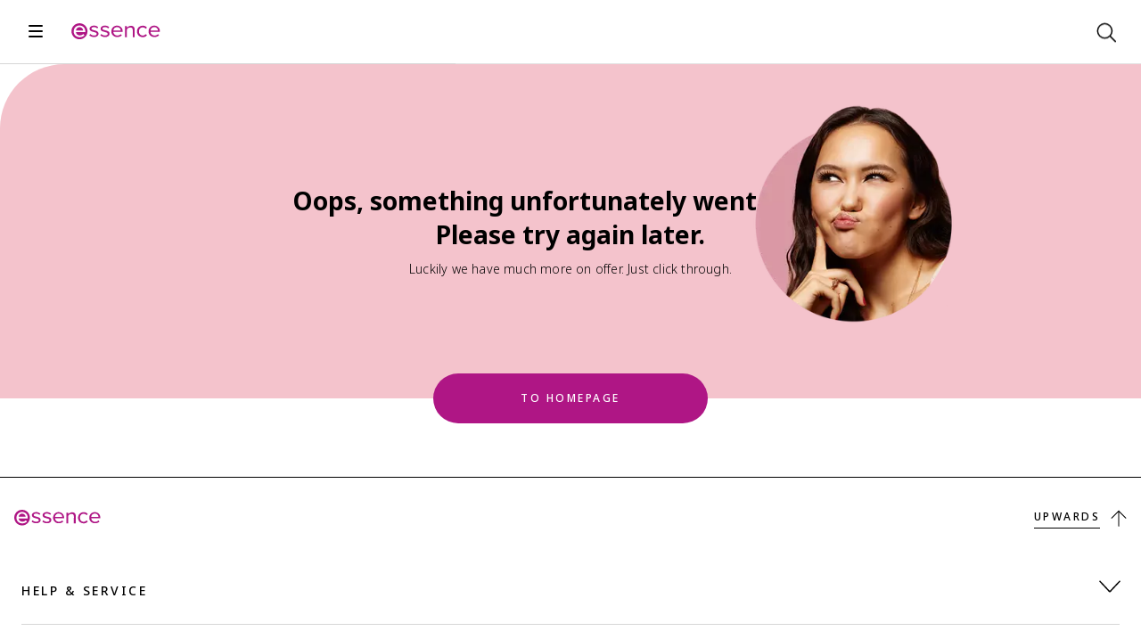

--- FILE ---
content_type: text/html; charset=utf-8
request_url: https://www.essence.eu/en-bh/skincare/new-skincare-products
body_size: 59602
content:
<!DOCTYPE html><html lang="en"><head><meta charSet="utf-8"/><link rel="preconnect" href="https://cosnova.a.bigcontent.io" crossorigin=""/><link rel="preconnect" href="https://i8.amplience.net" crossorigin=""/><link rel="preconnect" href="https://cdn.media.amplience.net/" crossorigin=""/><link rel="preconnect" href="https://cdn.consentmanager.net" crossorigin=""/><link rel="preconnect" href="https://c.delivery.consentmanager.net" crossorigin=""/><link rel="preconnect" href="https://b.delivery.consentmanager.net" crossorigin=""/><link rel="preconnect" href="https://d.delivery.consentmanager.net" crossorigin=""/><meta name="viewport" content="width=device-width, initial-scale=1"/><link rel="stylesheet" href="/_next/static/css/108efc23c1ea8cac.css" data-precedence="next"/><link rel="preload" as="script" fetchPriority="low" href="/_next/static/chunks/webpack-644c6158b19cd733.js"/><script src="/_next/static/chunks/5330546c-0e44921aef22390e.js" async=""></script><script src="/_next/static/chunks/9784-f0073eea44fc37be.js" async=""></script><script src="/_next/static/chunks/main-app-0a4e5347f847c580.js" async=""></script><script src="/_next/static/chunks/4271-a9df2ba58f76fad4.js" async=""></script><script src="/_next/static/chunks/2404-400e7c1766c270d5.js" async=""></script><script src="/_next/static/chunks/2429-369e63f113fe6a18.js" async=""></script><script src="/_next/static/chunks/8829-72446f3af4f4fc1e.js" async=""></script><script src="/_next/static/chunks/3742-71ea6efb07d83af8.js" async=""></script><script src="/_next/static/chunks/2812-ce5fa6f2fae7a071.js" async=""></script><script src="/_next/static/chunks/4422-1e76818879e662fa.js" async=""></script><script src="/_next/static/chunks/5303-94ba38cb00ae7817.js" async=""></script><script src="/_next/static/chunks/app/global-error-3a38da393ebeb714.js" async=""></script><script src="/_next/static/chunks/984-66b41a2b57776d58.js" async=""></script><script src="/_next/static/chunks/app/(cosnova)/v2/%5Blocale%5D/layout-1534b4d7bfc0b803.js" async=""></script><script src="/_next/static/chunks/5655-1b92b95d6d382697.js" async=""></script><script src="/_next/static/chunks/5123-f2db362bd449fc27.js" async=""></script><script src="/_next/static/chunks/4699-362c326b1f33a1e9.js" async=""></script><script src="/_next/static/chunks/7385-4343b9437720402c.js" async=""></script><script src="/_next/static/chunks/4627-c9987bc424ff1030.js" async=""></script><script src="/_next/static/chunks/app/(cosnova)/v2/%5Blocale%5D/(normal)/layout-33280cc96224f0df.js" async=""></script><script src="/_next/static/chunks/app/(cosnova)/v2/%5Blocale%5D/(normal)/error-470e28ce8e122ed0.js" async=""></script><script src="/_next/static/chunks/9484-ac372f8f815673a2.js" async=""></script><script src="/_next/static/chunks/5782-0698d51f23966b2c.js" async=""></script><script src="/_next/static/chunks/app/(cosnova)/v2/%5Blocale%5D/(normal)/page-b84398c007cfa6a4.js" async=""></script><link rel="preload" href="https://www.googletagmanager.com/gtm.js?id=GTM-5D7DM9TD" as="script"/><link rel="preload" href="https://cdn.consentmanager.net/delivery/js/semiautomatic.min.js" as="script"/><link rel="preload" href="/_next/static/chunks/7922.5654f14c0f08a58d.js" as="script" fetchPriority="low"/><link rel="preload" href="/_next/static/chunks/1958.feea1dbe760b6a47.js" as="script" fetchPriority="low"/><link rel="preload" href="/_next/static/chunks/7258.1afa084326efa3f1.js" as="script" fetchPriority="low"/><link rel="preload" href="/_next/static/chunks/751.19c42d76a7ede1d2.js" as="script" fetchPriority="low"/><link rel="preload" href="/_next/static/chunks/5686-e5e248226728560b.js" as="script" fetchPriority="low"/><link rel="preload" href="/_next/static/chunks/8331.ab7bf33d85037dd0.js" as="script" fetchPriority="low"/><link rel="preload" href="/_next/static/chunks/6573.2dd8a37147588f32.js" as="script" fetchPriority="low"/><link rel="preload" href="/_next/static/chunks/8317-34f6a4bf089fff7c.js" as="script" fetchPriority="low"/><link rel="preload" href="/_next/static/chunks/1429-9e003d66f274dbea.js" as="script" fetchPriority="low"/><link rel="preload" href="/_next/static/chunks/1281.7095e2f43971fbfe.js" as="script" fetchPriority="low"/><link rel="preload" href="/_next/static/chunks/4045.eebee94e748cda02.js" as="script" fetchPriority="low"/><link rel="preload" href="/_next/static/chunks/4393.05dbdacb6aec7502.js" as="script" fetchPriority="low"/><link rel="preload" href="/_next/static/chunks/1460.8d0314fd5acef008.js" as="script" fetchPriority="low"/><link rel="preload" href="/_next/static/chunks/7045.5bc00e50f4b227c5.js" as="script" fetchPriority="low"/><link rel="preload" href="/_next/static/chunks/815.59f4769a59e67119.js" as="script" fetchPriority="low"/><link rel="preload" href="/_next/static/chunks/9157.75de2bc5177b3eda.js" as="script" fetchPriority="low"/><link rel="preload" href="/_next/static/chunks/7080.dc9a6334bcf5a4ce.js" as="script" fetchPriority="low"/><meta name="theme-color" content="#000000"/><title>Buy new Skincare Products online ❤️️ essence shop</title><meta name="description" content="Top selection of new Skincare Products in the essence online shop ❤️️ Pink &amp; Proud ❤️️ exclusive make-up offers ❤️️ free from animal testing "/><link rel="manifest" href="/manifest.json"/><meta name="robots" content="index, follow"/><meta name="charset" content="utf-8"/><meta name="_dataObject" content="{&quot;scope&quot;:&quot;medium_1&quot;,&quot;site_country&quot;:&quot;BH&quot;,&quot;site_language&quot;:&quot;en&quot;}"/><link rel="canonical" href="https://www.essence.eu/en-bh/skincare/new-skincare-products"/><link rel="alternate" hrefLang="ar-ae" href="https://www.essence.eu/ar-ae/skincare/new-skincare-products"/><link rel="alternate" hrefLang="ar-bh" href="https://www.essence.eu/ar-bh/skincare/new-skincare-products"/><link rel="alternate" hrefLang="ar-eg" href="https://www.essence.eu/ar-eg/skincare/new-skincare-products"/><link rel="alternate" hrefLang="ar-iq" href="https://www.essence.eu/ar-iq/skincare/new-skincare-products"/><link rel="alternate" hrefLang="ar-jo" href="https://www.essence.eu/ar-jo/skincare/new-skincare-products"/><link rel="alternate" hrefLang="ar-kw" href="https://www.essence.eu/ar-kw/skincare/new-skincare-products"/><link rel="alternate" hrefLang="ar-lb" href="https://www.essence.eu/ar-lb/skincare/new-skincare-products"/><link rel="alternate" hrefLang="ar-ma" href="https://www.essence.eu/ar-ma/skincare/new-skincare-products"/><link rel="alternate" hrefLang="ar-om" href="https://www.essence.eu/ar-om/skincare/new-skincare-products"/><link rel="alternate" hrefLang="ar-ps" href="https://www.essence.eu/ar-ps/skincare/new-skincare-products"/><link rel="alternate" hrefLang="ar-qa" href="https://www.essence.eu/ar-qa/skincare/new-skincare-products"/><link rel="alternate" hrefLang="ar-sa" href="https://www.essence.eu/ar-sa/skincare/new-skincare-products"/><link rel="alternate" hrefLang="ar-tn" href="https://www.essence.eu/ar-tn/skincare/new-skincare-products"/><link rel="alternate" hrefLang="bg-bg" href="https://www.essence.eu/bg-bg/skincare/new-skincare-products"/><link rel="alternate" hrefLang="cs-cz" href="https://www.essence.eu/cs-cz/skincare/new-skincare-products"/><link rel="alternate" hrefLang="da-dk" href="https://www.essence.eu/da-dk/skincare/new-skincare-products"/><link rel="alternate" hrefLang="de-at" href="https://www.essence.eu/de-at/skincare/new-skincare-products"/><link rel="alternate" hrefLang="de-ch" href="https://www.essence.eu/de-ch/skincare/new-skincare-products"/><link rel="alternate" hrefLang="el-gr" href="https://www.essence.eu/el-gr/skincare/new-skincare-products"/><link rel="alternate" hrefLang="en-ae" href="https://www.essence.eu/en-ae/skincare/new-skincare-products"/><link rel="alternate" hrefLang="en-al" href="https://www.essence.eu/en-al/skincare/new-skincare-products"/><link rel="alternate" hrefLang="en-au" href="https://www.essence.eu/en-au/skincare/new-skincare-products"/><link rel="alternate" hrefLang="en-bh" href="https://www.essence.eu/en-bh/skincare/new-skincare-products"/><link rel="alternate" hrefLang="en-bn" href="https://www.essence.eu/en-bn/skincare/new-skincare-products"/><link rel="alternate" hrefLang="x-default" href="https://www.essence.eu/en-de/skincare/new-skincare-products"/><link rel="alternate" hrefLang="en-eg" href="https://www.essence.eu/en-eg/skincare/new-skincare-products"/><link rel="alternate" hrefLang="en-gb" href="https://www.essence.eu/en-gb/skincare/new-skincare-products"/><link rel="alternate" hrefLang="en-ie" href="https://www.essence.eu/en-ie/skincare/new-skincare-products"/><link rel="alternate" hrefLang="en-kw" href="https://www.essence.eu/en-kw/skincare/new-skincare-products"/><link rel="alternate" hrefLang="en-mt" href="https://www.essence.eu/en-mt/skincare/new-skincare-products"/><link rel="alternate" hrefLang="en-my" href="https://www.essence.eu/en-my/skincare/new-skincare-products"/><link rel="alternate" hrefLang="en-nz" href="https://www.essence.eu/en-nz/skincare/new-skincare-products"/><link rel="alternate" hrefLang="en-om" href="https://www.essence.eu/en-om/skincare/new-skincare-products"/><link rel="alternate" hrefLang="en-pk" href="https://www.essence.eu/en-pk/skincare/new-skincare-products"/><link rel="alternate" hrefLang="en-qa" href="https://www.essence.eu/en-qa/skincare/new-skincare-products"/><link rel="alternate" hrefLang="en-sa" href="https://www.essence.eu/en-sa/skincare/new-skincare-products"/><link rel="alternate" hrefLang="en-sg" href="https://www.essence.eu/en-sg/skincare/new-skincare-products"/><link rel="alternate" hrefLang="en-za" href="https://www.essence.eu/en-za/skincare/new-skincare-products"/><link rel="alternate" hrefLang="es-bo" href="https://www.essence.eu/es-bo/skincare/new-skincare-products"/><link rel="alternate" hrefLang="es-cl" href="https://www.essence.eu/es-cl/skincare/new-skincare-products"/><link rel="alternate" hrefLang="es-co" href="https://www.essence.eu/es-co/skincare/new-skincare-products"/><link rel="alternate" hrefLang="es-cr" href="https://www.essence.eu/es-cr/skincare/new-skincare-products"/><link rel="alternate" hrefLang="es-ec" href="https://www.essence.eu/es-ec/skincare/new-skincare-products"/><link rel="alternate" hrefLang="es-es" href="https://www.essence.eu/es-es/skincare/new-skincare-products"/><link rel="alternate" hrefLang="es-mx" href="https://www.essence.eu/es-mx/skincare/new-skincare-products"/><link rel="alternate" hrefLang="es-pa" href="https://www.essence.eu/es-pa/skincare/new-skincare-products"/><link rel="alternate" hrefLang="es-pe" href="https://www.essence.eu/es-pe/skincare/new-skincare-products"/><link rel="alternate" hrefLang="et-ee" href="https://www.essence.eu/et-ee/skincare/new-skincare-products"/><link rel="alternate" hrefLang="fi-fi" href="https://www.essence.eu/fi-fi/skincare/new-skincare-products"/><link rel="alternate" hrefLang="fr-be" href="https://www.essence.eu/fr-be/skincare/new-skincare-products"/><link rel="alternate" hrefLang="fr-ch" href="https://www.essence.eu/fr-ch/skincare/new-skincare-products"/><link rel="alternate" hrefLang="fr-fr" href="https://www.essence.eu/fr-fr/skincare/new-skincare-products"/><link rel="alternate" hrefLang="fr-ma" href="https://www.essence.eu/fr-ma/skincare/new-skincare-products"/><link rel="alternate" hrefLang="fr-tn" href="https://www.essence.eu/fr-tn/skincare/new-skincare-products"/><link rel="alternate" hrefLang="he-il" href="https://www.essence.eu/he-il/skincare/new-skincare-products"/><link rel="alternate" hrefLang="hr-ba" href="https://www.essence.eu/hr-ba/skincare/new-skincare-products"/><link rel="alternate" hrefLang="hr-hr" href="https://www.essence.eu/hr-hr/skincare/new-skincare-products"/><link rel="alternate" hrefLang="hu-hu" href="https://www.essence.eu/hu-hu/skincare/new-skincare-products"/><link rel="alternate" hrefLang="it-ch" href="https://www.essence.eu/it-ch/skincare/new-skincare-products"/><link rel="alternate" hrefLang="it-it" href="https://www.essence.eu/it-it/skincare/new-skincare-products"/><link rel="alternate" hrefLang="ka-ge" href="https://www.essence.eu/ka-ge/skincare/new-skincare-products"/><link rel="alternate" hrefLang="lt-lt" href="https://www.essence.eu/lt-lt/skincare/new-skincare-products"/><link rel="alternate" hrefLang="lv-lv" href="https://www.essence.eu/lv-lv/skincare/new-skincare-products"/><link rel="alternate" hrefLang="nb-no" href="https://www.essence.eu/nb-no/skincare/new-skincare-products"/><link rel="alternate" hrefLang="nl-be" href="https://www.essence.eu/nl-be/skincare/new-skincare-products"/><link rel="alternate" hrefLang="nl-nl" href="https://www.essence.eu/nl-nl/skincare/new-skincare-products"/><link rel="alternate" hrefLang="pl-pl" href="https://www.essence.eu/pl-pl/skincare/new-skincare-products"/><link rel="alternate" hrefLang="pt-br" href="https://www.essence.eu/pt-br/skincare/new-skincare-products"/><link rel="alternate" hrefLang="pt-pt" href="https://www.essence.eu/pt-pt/skincare/new-skincare-products"/><link rel="alternate" hrefLang="ro-ro" href="https://www.essence.eu/ro-ro/skincare/new-skincare-products"/><link rel="alternate" hrefLang="ru-kz" href="https://www.essence.eu/ru-kz/skincare/new-skincare-products"/><link rel="alternate" hrefLang="ru-ru" href="https://www.essence.eu/ru-ru/skincare/new-skincare-products"/><link rel="alternate" hrefLang="sk-sk" href="https://www.essence.eu/sk-sk/skincare/new-skincare-products"/><link rel="alternate" hrefLang="sl-si" href="https://www.essence.eu/sl-si/skincare/new-skincare-products"/><link rel="alternate" hrefLang="sr-me" href="https://www.essence.eu/sr-me/skincare/new-skincare-products"/><link rel="alternate" hrefLang="sr-rs" href="https://www.essence.eu/sr-rs/skincare/new-skincare-products"/><link rel="alternate" hrefLang="sv-se" href="https://www.essence.eu/sv-se/skincare/new-skincare-products"/><link rel="alternate" hrefLang="th-th" href="https://www.essence.eu/th-th/skincare/new-skincare-products"/><link rel="alternate" hrefLang="tr-tr" href="https://www.essence.eu/tr-tr/skincare/new-skincare-products"/><link rel="alternate" hrefLang="uk-ua" href="https://www.essence.eu/uk-ua/skincare/new-skincare-products"/><link rel="alternate" hrefLang="vi-vn" href="https://www.essence.eu/vi-vn/skincare/new-skincare-products"/><link rel="alternate" hrefLang="zh-tw" href="https://www.essence.eu/zh-tw/skincare/new-skincare-products"/><link rel="icon" href="https://i8.amplience.net/i/Cosnova/essence_favicon?w=16" sizes="16x16" type="image/png"/><link rel="icon" href="https://i8.amplience.net/i/Cosnova/essence_favicon?w=32" sizes="32x32" type="image/png"/><link rel="icon" href="https://i8.amplience.net/i/Cosnova/essence_favicon?w=96" sizes="96x96" type="image/png"/><link rel="icon" href="https://i8.amplience.net/i/Cosnova/essence_favicon?w=128" sizes="128x128" type="image/png"/><link rel="icon" href="https://i8.amplience.net/i/Cosnova/essence_favicon?w=196" sizes="196x196" type="image/png"/><link rel="apple-touch-icon" href="https://i8.amplience.net/i/Cosnova/essence_favicon?w=120" sizes="120x120" type="image/png"/><link rel="apple-touch-icon" href="https://i8.amplience.net/i/Cosnova/essence_favicon?w=152" sizes="152x152" type="image/png"/><link rel="apple-touch-icon" href="https://i8.amplience.net/i/Cosnova/essence_favicon?w=180" sizes="180x180" type="image/png"/><script src="/_next/static/chunks/polyfills-42372ed130431b0a.js" noModule=""></script></head><body lang="en-bh"><script>(self.__next_s=self.__next_s||[]).push(["https://cdn.consentmanager.net/delivery/js/semiautomatic.min.js",{"data-cmp-ab":"1","data-cmp-cdid":"4080b70cc67d","data-cmp-host":"d.delivery.consentmanager.net","data-cmp-cdn":"cdn.consentmanager.net","data-cmp-codesrc":"0","type":"text/javascript"}])</script><div id="root"><div id="cosnova-webshop"><svg height="0" width="0" viewBox="0 0 0 0"><defs><linearGradient id="catrice-colors-accent-300" x1="1" y1="0" x2="0" y2="0"><stop offset="0%" stop-color="#FF6047"></stop><stop offset="50%" stop-color="#C850F5"></stop><stop offset="100%" stop-color="#693ABD"></stop></linearGradient><linearGradient id="catrice-colors-accent-400" x1="1" y1="0" x2="0" y2="0"><stop offset="0%" stop-color="#FF806C"></stop><stop offset="50%" stop-color="#CE61F6"></stop><stop offset="100%" stop-color="#784EC4"></stop></linearGradient><linearGradient id="catrice-colors-accent-500" x1="1" y1="0" x2="0" y2="0"><stop offset="0%" stop-color="#E65640"></stop><stop offset="50%" stop-color="#B448DC"></stop><stop offset="100%" stop-color="#5E34AA"></stop></linearGradient><linearGradient id="catrice-colors-accent-600" x1="1" y1="0" x2="0" y2="0"><stop offset="0%" stop-color="#B34332"></stop><stop offset="50%" stop-color="#8C38AC"></stop><stop offset="100%" stop-color="#4A2984"></stop></linearGradient><linearGradient id="facebook-linear-gradient" x1="50.002%" x2="50.002%" y1="96.987%" y2="-.058%"><stop offset="0%" stop-color="#0062E0"></stop><stop offset="100%" stop-color="#19AFFF"></stop></linearGradient></defs></svg><div class="navigation-container navigation-container--no-theme navigation-container--no-mobile-value-proposition-bar"><a href="#content" class="navigation__skip-link" id="skip-to-main-content" aria-label="Skip to main content">Skip to main content</a><nav class="navigation navigation--pinned navigation--animated navigation--no-theme navigation--no-mobile-value-proposition-bar" data-test-id="navigation" id="MOD-Navigation-1"><div class="value-proposition-bar value-proposition-bar--no-value-proposition-items value-proposition-bar--hidden"><div class="value-proposition-bar__right"><div class="value-proposition-bar__right-item"><a href="/en-bh/storefinder" class="button--content-link" id="MOD-Navigation-1-storefinder"><div><svg class="icon icon--s" viewBox="0 0 24 24" focusable="true"><path d="M9 1.75C13.1421 1.75 16.5 5.10786 16.5 9.25C16.5 12.657 11.426 21.2 9.625 23.915C9.48604 24.1245 9.25138 24.2504 9 24.2504C8.74862 24.2504 8.51396 24.1245 8.375 23.915C6.574 21.2 1.5 12.657 1.5 9.25C1.5 5.10786 4.85786 1.75 9 1.75ZM9 5.5C6.92893 5.5 5.25 7.17893 5.25 9.25C5.25 11.3211 6.92893 13 9 13C11.0711 13 12.75 11.3211 12.75 9.25C12.75 7.17893 11.0711 5.5 9 5.5Z" stroke-linecap="round" stroke-linejoin="round"></path></svg></div><div>Storefinder</div></a></div><div class="value-proposition-bar__right-item"><button id="MOD-Navigation-1-country" type="button" class="button button--content button--content-light button--without-label" data-test-id="navigation-country-selector"><div><svg class="icon icon--s" viewBox="0 0 24 24" focusable="true"><path d="M24.25 13C24.25 19.2132 19.2132 24.25 13 24.25C6.7868 24.25 1.75 19.2132 1.75 13M24.25 13C24.25 6.7868 19.2132 1.75 13 1.75C6.7868 1.75 1.75 6.7868 1.75 13M24.25 13H1.75M10.289 23.921C8.767 21.689 7.75 17.633 7.75 13C7.75 8.367 8.767 4.311 10.289 2.079M3.482 19H22.518M3.482 7H22.518M15.711 2.079C17.233 4.311 18.25 8.367 18.25 13C18.25 17.633 17.233 21.689 15.711 23.921" stroke-linecap="round" stroke-linejoin="round"></path></svg></div><div>Bahrain</div></button></div></div></div><div class="navigation__header"><button type="button" data-test-id="navigation-sidebar-open-mobile" class="navigation__icon" aria-label="Open"><div></div></button><a aria-label="Home" href="/en-bh" class="navigation__brand-logo button--content-link" id="MOD-Navigation-1-logo-link"><svg class="icon icon--l navigation__brand-logo-icon navigation__brand-logo-icon--mobile-only" viewBox="0 0 162 39" focusable="false"><g><path d="M14.6452349,5 C22.7343624,5 29.2926443,11.5571946 29.2926443,19.6441477 C29.2926443,27.7343624 22.7343624,34.291557 14.6452349,34.291557 C6.55719463,34.291557 3.55271368e-15,27.7343624 3.55271368e-15,19.6441477 C3.55271368e-15,11.5571946 6.55719463,5 14.6452349,5 Z M125.348642,10.4641839 C127.274158,9.59764698 129.601957,9.28451946 131.7384,9.60417047 C133.472561,9.86184832 135.91887,10.6598886 137.730226,12.9855128 L137.730226,12.9855128 L137.78785,13.0594456 L137.717179,13.1214188 C137.38883,13.4204121 137.046346,13.7117946 136.684293,14.0216604 C136.327675,14.3260899 135.959098,14.6392174 135.602481,14.961043 L135.602481,14.961043 L135.532897,15.0241034 L135.465487,14.956694 C135.403514,14.8936336 135.343715,14.8392711 135.287179,14.7892577 C135.214333,14.7229356 135.145836,14.6598752 135.083863,14.5913785 C133.118118,12.6267208 130.874038,12.0461302 128.035232,12.7713248 C125.56283,13.4019289 123.975447,15.101298 123.313313,17.820506 C122.756642,20.1146 123.036064,22.251043 124.14397,24.1678617 C125.180118,25.9542107 126.980601,27.1403987 129.082252,27.417647 C131.233917,27.6992443 133.327957,26.9990564 134.840319,25.4943047 C134.928387,25.4051503 135.014279,25.3149087 135.124091,25.1996604 L135.124091,25.1996604 L135.442655,24.8669624 L135.514413,24.9289356 C135.893863,25.2529356 136.277662,25.5638886 136.649501,25.8661436 C137.030038,26.1738349 137.391004,26.4673919 137.746534,26.7718215 L137.746534,26.7718215 L137.821554,26.8370564 L137.758494,26.9120765 C135.991715,29.0572174 133.646521,30.2249221 130.793581,30.3825732 C130.542427,30.3956201 130.291272,30.4043181 130.045554,30.4043181 C125.085528,30.4043181 121.146427,27.5948685 119.898266,23.0958349 C118.44244,17.8531235 120.73436,12.5408282 125.348642,10.4641839 Z M11.4389396,9.56100671 C7.16714094,10.8917987 4.64146309,14.045906 4.13371812,18.6775839 C3.80102013,21.7197047 4.66973154,24.6052617 6.5767651,26.8047651 C8.47944966,28.9955705 11.2519329,30.2567785 14.3810336,30.3568054 C14.5865235,30.3633289 14.7920134,30.3655034 14.9942416,30.3655034 C18.3824837,30.3655034 21.0821487,29.4256206 23.2343541,27.4917278 L23.49,27.2548859 L23.6987517,27.0559195 L23.5193557,26.8286846 L23.1926376,26.4189279 L23.1926376,26.4189279 L22.872443,26.0099866 L22.7495839,25.8512483 C22.5777987,25.6301745 22.4084295,25.4129664 22.2405101,25.2012349 L21.9895973,24.8879463 L21.7917181,24.6444027 L21.550349,24.8379329 C18.3821074,27.3233826 15.3084564,27.8876644 12.1608725,26.554698 C9.94965101,25.6239329 8.65992692,23.9178598 8.22859419,21.350072 L8.18263087,21.0499597 L24.8338389,21.0499597 C25.0502013,21.0499597 25.2263356,20.8738255 25.2263356,20.6574631 C25.2230738,19.2407785 25.1132617,18.0785101 24.8816779,16.9977852 C24.291302,14.260094 22.5984564,11.9562148 20.1173557,10.5090872 C17.5275302,8.99563758 14.3647248,8.65206711 11.4389396,9.56100671 Z M106.965664,9.87032886 C110.328523,9.25168456 113.416309,10.4933221 114.491597,12.8917919 C114.872134,13.7365839 115.067839,14.507443 115.076537,15.1815369 C115.123289,18.9271074 115.123289,22.7357383 115.123289,26.4193356 C115.123289,27.4978859 115.123289,28.5775235 115.124376,29.6560738 L115.124376,29.6560738 L115.124376,30.348651 L111.683235,30.348651 L111.683235,26.8281409 C111.683235,25.2037919 111.686497,23.5946644 111.691933,21.9768389 C111.697369,20.4481678 111.701718,18.9107987 111.701718,17.3484228 C111.701718,15.5696846 111.214631,14.2867315 110.253503,13.535443 C108.911839,12.4862483 106.925436,12.6830403 105.497879,13.0396577 C104.693315,13.2375369 104.025745,13.483255 103.392966,13.8126913 C101.757745,14.6629195 101.060819,15.8360604 101.060819,17.7322215 C101.060819,19.7708121 101.073866,21.8865973 101.086913,23.9338859 C101.101047,26.0083557 101.113007,28.1545839 101.113007,30.2475369 L101.113007,30.2475369 L101.113007,30.348651 L97.7392752,30.348651 L97.7392752,10.2845705 L101.091262,10.2845705 L101.091262,12.7819799 C102.851517,11.2119933 104.724846,10.2856577 106.965664,9.87032886 Z M55.461298,10.8414591 C59.1014054,8.24076107 65.3269893,8.87571409 68.7909624,12.198345 L68.7909624,12.198345 L68.8529356,12.2570564 L68.8029221,12.3288148 C68.3473651,12.9746403 67.8787611,13.6367745 67.3612309,14.3684926 L67.3612309,14.3684926 L67.2992577,14.4543852 L66.9654725,14.1945329 C66.818694,14.0781973 66.6838752,13.971647 66.5479691,13.8694456 C64.1951638,12.0733114 61.582506,11.5557812 58.7937141,12.3320765 C58.2848819,12.474506 57.7619154,12.7539289 57.3574591,13.0996738 C56.7214188,13.6422107 56.4191638,14.4043718 56.5463718,15.1404389 C56.6735799,15.8699826 57.1921973,16.4581839 57.9706671,16.7528282 C59.0731369,17.172506 60.2451906,17.4834591 61.3781034,17.7835396 C61.9336872,17.9314054 62.5088416,18.0857946 63.070949,18.2488819 C63.2862242,18.3119423 63.5036738,18.3728282 63.7211235,18.4337141 C64.4213114,18.6294188 65.146506,18.831647 65.8238617,19.1132443 C68.1223047,20.0743718 69.3302376,21.6410966 69.4128685,23.7710161 C69.4987611,25.9433383 68.565902,27.6546671 66.6414725,28.858251 C65.1889087,29.7661034 63.2764389,30.1933919 61.2943852,30.1933919 C58.035902,30.1933919 54.5882376,29.0387342 52.6735933,26.9631772 L52.6735933,26.9631772 L52.6148819,26.9001168 L54.3762242,24.6321168 L54.4566805,24.7049624 C56.7366403,26.7555128 59.1818617,27.6372711 61.9423852,27.3882913 C63.0350698,27.2915262 64.1027477,26.949043 64.8725195,26.4467342 C65.7107879,25.8987611 66.1641705,25.0485329 66.0848013,24.1711235 C66.0032577,23.2763181 65.3889624,22.5054591 64.4408819,22.1086134 C63.4340899,21.6856738 62.3457544,21.3866805 61.293298,21.0974725 C60.829043,20.9691772 60.3495664,20.8365329 59.8820497,20.6962779 C59.5134725,20.5853785 59.1351101,20.4831772 58.7676201,20.3842376 C57.9793651,20.1733114 57.1650161,19.9526 56.411553,19.6275128 C54.5708416,18.8305597 53.3585597,17.2964523 53.1693785,15.5220631 C52.9812846,13.7509356 53.8380362,12.0004658 55.461298,10.8414591 Z M35.2375007,10.9244161 C38.8808698,8.22369128 45.5337423,8.86951678 48.6715409,12.2367248 L48.6715409,12.2367248 L48.7280779,12.2965235 L48.6813262,12.3639329 C48.2181584,13.0119329 47.7462926,13.6740671 47.2265879,14.404698 L47.2265879,14.404698 L47.1580913,14.4992886 L47.0743732,14.417745 C45.5750577,12.9727919 43.802843,12.1867114 41.6566148,12.0116644 C40.0735812,11.8801074 38.8460779,12.1073423 37.7784,12.7151141 C36.8433664,13.2435168 36.4128161,13.9861074 36.4617423,14.9798523 C36.5063195,15.8931409 37.0303732,16.5139597 38.0175946,16.8249128 C39.0548295,17.1510872 40.1214201,17.4489933 41.154306,17.7382013 C41.7457691,17.9023758 42.3372322,18.0687248 42.9265208,18.2394228 C43.1494067,18.305745 43.3722926,18.3666309 43.5951785,18.4296913 C44.288843,18.6243087 45.0086013,18.8243624 45.6805208,19.0994362 C48.0278899,20.0627383 49.249957,21.655557 49.3141047,23.8344027 C49.3782523,26.0893557 48.3638497,27.8256913 46.2980779,28.9988322 C44.8694336,29.8110067 43.0678631,30.1926309 41.2054067,30.1926309 C37.9828027,30.1926309 34.5742792,29.0488456 32.5759168,26.9939463 L32.5759168,26.9939463 L32.5161181,26.9297987 L32.568306,26.8623893 L34.2644134,24.6215705 L34.345957,24.6944161 C36.0931651,26.2839732 37.8381987,27.1320268 39.6799973,27.2853289 C41.0292725,27.3994899 42.4383463,27.2983758 43.759353,26.9895973 C45.0977557,26.6797315 45.9566819,25.6327114 45.9468966,24.3247517 C45.9371114,23.1276913 45.252145,22.3100805 43.908306,21.8958389 C42.8286685,21.5653154 41.7175007,21.2597987 40.6432993,20.9651544 C39.8311248,20.7422685 38.9906819,20.5128591 38.1698094,20.2714899 C37.4391785,20.0583893 36.6672322,19.8202819 35.9616081,19.4582282 C34.2611517,18.5916913 33.2032591,17.1119463 33.0597423,15.3995302 C32.9162255,13.6871141 33.711004,12.0573289 35.2375007,10.9244161 Z M147.734323,9.77660805 C150.602485,8.88723893 153.70223,9.22428591 156.240954,10.7072926 C158.669867,12.1239772 160.323572,14.3789302 160.899813,17.0568228 C161.129223,18.1234134 161.239035,19.2715477 161.241209,20.669749 C161.241209,20.7686886 161.16184,20.8480577 161.065075,20.8480577 L161.065075,20.8480577 L144.168149,20.8480577 C144.514981,23.8021114 145.869693,25.7395879 148.309478,26.7659503 C151.541867,28.1315342 154.68184,27.5585544 157.913142,25.0198295 L157.913142,25.0198295 L157.991424,24.9578564 L158.053397,25.0361383 C158.295854,25.337306 158.541572,25.6547826 158.793813,25.9755208 C159.050404,26.3071315 159.312431,26.642004 159.580981,26.9768765 L159.580981,26.9768765 L159.638605,27.0475477 L159.572283,27.1127826 C157.422793,29.1633329 154.687277,30.1636013 151.223303,30.1636013 C151.024337,30.1636013 150.823196,30.1614268 150.618793,30.1549034 C147.549491,30.057051 144.833545,28.8197624 142.970001,26.6746215 C141.102109,24.5218698 140.252968,21.6939369 140.579142,18.712702 C141.074928,14.1701785 143.54733,11.081306 147.734323,9.77660805 Z M79.9119906,9.77660805 C82.7768899,8.88723893 85.8777221,9.22428591 88.4186215,10.7072926 C90.846447,12.1239772 92.5012389,14.3789302 93.0774805,17.0568228 C93.3068899,18.1147154 93.4156148,19.2628497 93.4199638,20.669749 C93.4199638,20.7686886 93.3405946,20.8480577 93.241655,20.8480577 L93.241655,20.8480577 L76.3469034,20.8480577 C76.6926483,23.8021114 78.0473597,25.7385007 80.4860577,26.7659503 C83.718447,28.1315342 86.8573329,27.5585544 90.0897221,25.0198295 L90.0897221,25.0198295 L90.168004,24.9578564 L90.2299772,25.0361383 C90.478957,25.3438295 90.7301114,25.6678295 90.9856148,25.994004 C91.2400309,26.3190913 91.4955342,26.6496148 91.7575611,26.9768765 L91.7575611,26.9768765 L91.8162725,27.0475477 L91.7499503,27.1127826 C89.6004604,29.1633329 86.8638564,30.1636013 83.4009705,30.1636013 C83.2009168,30.1636013 82.9997758,30.1614268 82.7964604,30.1549034 C79.7271584,30.057051 77.0112121,28.8208497 75.1487557,26.6757087 C73.2808631,24.5240443 72.4306349,21.6939369 72.7557221,18.712702 C73.2515074,14.1701785 75.7260846,11.081306 79.9119906,9.77660805 Z M154.494834,12.9241919 C152.105062,11.6184067 149.556552,11.6564604 147.318995,13.0405275 C145.466323,14.189749 144.500847,15.818447 144.197505,18.3147691 L144.197505,18.3147691 L157.702216,18.3147691 C157.671773,15.9532658 156.535599,14.0418832 154.494834,12.9241919 Z M86.6725007,12.9241919 C84.2827289,11.6184067 81.7342188,11.6564604 79.4966617,13.0405275 C77.6439906,14.189749 76.6774268,15.8195342 76.3751718,18.3147691 L76.3751718,18.3147691 L89.8798832,18.3147691 C89.848353,15.9532658 88.7121785,14.0418832 86.6725007,12.9241919 Z M11.2000711,13.2124215 C13.366957,11.8696698 15.840447,11.8261799 18.1606349,13.1004349 C20.0633195,14.143106 21.1549168,15.9077101 21.2505946,18.087643 L21.2505946,18.087643 L8.21231275,18.087643 C8.5395745,15.7957235 9.46699732,14.2855356 11.2000711,13.2124215 Z"></path></g></svg><svg class="icon icon--l navigation__brand-logo-icon navigation__brand-logo-icon--desktop-only" viewBox="0 0 162 39" focusable="false"><g><path d="M14.6452349,5 C22.7343624,5 29.2926443,11.5571946 29.2926443,19.6441477 C29.2926443,27.7343624 22.7343624,34.291557 14.6452349,34.291557 C6.55719463,34.291557 3.55271368e-15,27.7343624 3.55271368e-15,19.6441477 C3.55271368e-15,11.5571946 6.55719463,5 14.6452349,5 Z M125.348642,10.4641839 C127.274158,9.59764698 129.601957,9.28451946 131.7384,9.60417047 C133.472561,9.86184832 135.91887,10.6598886 137.730226,12.9855128 L137.730226,12.9855128 L137.78785,13.0594456 L137.717179,13.1214188 C137.38883,13.4204121 137.046346,13.7117946 136.684293,14.0216604 C136.327675,14.3260899 135.959098,14.6392174 135.602481,14.961043 L135.602481,14.961043 L135.532897,15.0241034 L135.465487,14.956694 C135.403514,14.8936336 135.343715,14.8392711 135.287179,14.7892577 C135.214333,14.7229356 135.145836,14.6598752 135.083863,14.5913785 C133.118118,12.6267208 130.874038,12.0461302 128.035232,12.7713248 C125.56283,13.4019289 123.975447,15.101298 123.313313,17.820506 C122.756642,20.1146 123.036064,22.251043 124.14397,24.1678617 C125.180118,25.9542107 126.980601,27.1403987 129.082252,27.417647 C131.233917,27.6992443 133.327957,26.9990564 134.840319,25.4943047 C134.928387,25.4051503 135.014279,25.3149087 135.124091,25.1996604 L135.124091,25.1996604 L135.442655,24.8669624 L135.514413,24.9289356 C135.893863,25.2529356 136.277662,25.5638886 136.649501,25.8661436 C137.030038,26.1738349 137.391004,26.4673919 137.746534,26.7718215 L137.746534,26.7718215 L137.821554,26.8370564 L137.758494,26.9120765 C135.991715,29.0572174 133.646521,30.2249221 130.793581,30.3825732 C130.542427,30.3956201 130.291272,30.4043181 130.045554,30.4043181 C125.085528,30.4043181 121.146427,27.5948685 119.898266,23.0958349 C118.44244,17.8531235 120.73436,12.5408282 125.348642,10.4641839 Z M11.4389396,9.56100671 C7.16714094,10.8917987 4.64146309,14.045906 4.13371812,18.6775839 C3.80102013,21.7197047 4.66973154,24.6052617 6.5767651,26.8047651 C8.47944966,28.9955705 11.2519329,30.2567785 14.3810336,30.3568054 C14.5865235,30.3633289 14.7920134,30.3655034 14.9942416,30.3655034 C18.3824837,30.3655034 21.0821487,29.4256206 23.2343541,27.4917278 L23.49,27.2548859 L23.6987517,27.0559195 L23.5193557,26.8286846 L23.1926376,26.4189279 L23.1926376,26.4189279 L22.872443,26.0099866 L22.7495839,25.8512483 C22.5777987,25.6301745 22.4084295,25.4129664 22.2405101,25.2012349 L21.9895973,24.8879463 L21.7917181,24.6444027 L21.550349,24.8379329 C18.3821074,27.3233826 15.3084564,27.8876644 12.1608725,26.554698 C9.94965101,25.6239329 8.65992692,23.9178598 8.22859419,21.350072 L8.18263087,21.0499597 L24.8338389,21.0499597 C25.0502013,21.0499597 25.2263356,20.8738255 25.2263356,20.6574631 C25.2230738,19.2407785 25.1132617,18.0785101 24.8816779,16.9977852 C24.291302,14.260094 22.5984564,11.9562148 20.1173557,10.5090872 C17.5275302,8.99563758 14.3647248,8.65206711 11.4389396,9.56100671 Z M106.965664,9.87032886 C110.328523,9.25168456 113.416309,10.4933221 114.491597,12.8917919 C114.872134,13.7365839 115.067839,14.507443 115.076537,15.1815369 C115.123289,18.9271074 115.123289,22.7357383 115.123289,26.4193356 C115.123289,27.4978859 115.123289,28.5775235 115.124376,29.6560738 L115.124376,29.6560738 L115.124376,30.348651 L111.683235,30.348651 L111.683235,26.8281409 C111.683235,25.2037919 111.686497,23.5946644 111.691933,21.9768389 C111.697369,20.4481678 111.701718,18.9107987 111.701718,17.3484228 C111.701718,15.5696846 111.214631,14.2867315 110.253503,13.535443 C108.911839,12.4862483 106.925436,12.6830403 105.497879,13.0396577 C104.693315,13.2375369 104.025745,13.483255 103.392966,13.8126913 C101.757745,14.6629195 101.060819,15.8360604 101.060819,17.7322215 C101.060819,19.7708121 101.073866,21.8865973 101.086913,23.9338859 C101.101047,26.0083557 101.113007,28.1545839 101.113007,30.2475369 L101.113007,30.2475369 L101.113007,30.348651 L97.7392752,30.348651 L97.7392752,10.2845705 L101.091262,10.2845705 L101.091262,12.7819799 C102.851517,11.2119933 104.724846,10.2856577 106.965664,9.87032886 Z M55.461298,10.8414591 C59.1014054,8.24076107 65.3269893,8.87571409 68.7909624,12.198345 L68.7909624,12.198345 L68.8529356,12.2570564 L68.8029221,12.3288148 C68.3473651,12.9746403 67.8787611,13.6367745 67.3612309,14.3684926 L67.3612309,14.3684926 L67.2992577,14.4543852 L66.9654725,14.1945329 C66.818694,14.0781973 66.6838752,13.971647 66.5479691,13.8694456 C64.1951638,12.0733114 61.582506,11.5557812 58.7937141,12.3320765 C58.2848819,12.474506 57.7619154,12.7539289 57.3574591,13.0996738 C56.7214188,13.6422107 56.4191638,14.4043718 56.5463718,15.1404389 C56.6735799,15.8699826 57.1921973,16.4581839 57.9706671,16.7528282 C59.0731369,17.172506 60.2451906,17.4834591 61.3781034,17.7835396 C61.9336872,17.9314054 62.5088416,18.0857946 63.070949,18.2488819 C63.2862242,18.3119423 63.5036738,18.3728282 63.7211235,18.4337141 C64.4213114,18.6294188 65.146506,18.831647 65.8238617,19.1132443 C68.1223047,20.0743718 69.3302376,21.6410966 69.4128685,23.7710161 C69.4987611,25.9433383 68.565902,27.6546671 66.6414725,28.858251 C65.1889087,29.7661034 63.2764389,30.1933919 61.2943852,30.1933919 C58.035902,30.1933919 54.5882376,29.0387342 52.6735933,26.9631772 L52.6735933,26.9631772 L52.6148819,26.9001168 L54.3762242,24.6321168 L54.4566805,24.7049624 C56.7366403,26.7555128 59.1818617,27.6372711 61.9423852,27.3882913 C63.0350698,27.2915262 64.1027477,26.949043 64.8725195,26.4467342 C65.7107879,25.8987611 66.1641705,25.0485329 66.0848013,24.1711235 C66.0032577,23.2763181 65.3889624,22.5054591 64.4408819,22.1086134 C63.4340899,21.6856738 62.3457544,21.3866805 61.293298,21.0974725 C60.829043,20.9691772 60.3495664,20.8365329 59.8820497,20.6962779 C59.5134725,20.5853785 59.1351101,20.4831772 58.7676201,20.3842376 C57.9793651,20.1733114 57.1650161,19.9526 56.411553,19.6275128 C54.5708416,18.8305597 53.3585597,17.2964523 53.1693785,15.5220631 C52.9812846,13.7509356 53.8380362,12.0004658 55.461298,10.8414591 Z M35.2375007,10.9244161 C38.8808698,8.22369128 45.5337423,8.86951678 48.6715409,12.2367248 L48.6715409,12.2367248 L48.7280779,12.2965235 L48.6813262,12.3639329 C48.2181584,13.0119329 47.7462926,13.6740671 47.2265879,14.404698 L47.2265879,14.404698 L47.1580913,14.4992886 L47.0743732,14.417745 C45.5750577,12.9727919 43.802843,12.1867114 41.6566148,12.0116644 C40.0735812,11.8801074 38.8460779,12.1073423 37.7784,12.7151141 C36.8433664,13.2435168 36.4128161,13.9861074 36.4617423,14.9798523 C36.5063195,15.8931409 37.0303732,16.5139597 38.0175946,16.8249128 C39.0548295,17.1510872 40.1214201,17.4489933 41.154306,17.7382013 C41.7457691,17.9023758 42.3372322,18.0687248 42.9265208,18.2394228 C43.1494067,18.305745 43.3722926,18.3666309 43.5951785,18.4296913 C44.288843,18.6243087 45.0086013,18.8243624 45.6805208,19.0994362 C48.0278899,20.0627383 49.249957,21.655557 49.3141047,23.8344027 C49.3782523,26.0893557 48.3638497,27.8256913 46.2980779,28.9988322 C44.8694336,29.8110067 43.0678631,30.1926309 41.2054067,30.1926309 C37.9828027,30.1926309 34.5742792,29.0488456 32.5759168,26.9939463 L32.5759168,26.9939463 L32.5161181,26.9297987 L32.568306,26.8623893 L34.2644134,24.6215705 L34.345957,24.6944161 C36.0931651,26.2839732 37.8381987,27.1320268 39.6799973,27.2853289 C41.0292725,27.3994899 42.4383463,27.2983758 43.759353,26.9895973 C45.0977557,26.6797315 45.9566819,25.6327114 45.9468966,24.3247517 C45.9371114,23.1276913 45.252145,22.3100805 43.908306,21.8958389 C42.8286685,21.5653154 41.7175007,21.2597987 40.6432993,20.9651544 C39.8311248,20.7422685 38.9906819,20.5128591 38.1698094,20.2714899 C37.4391785,20.0583893 36.6672322,19.8202819 35.9616081,19.4582282 C34.2611517,18.5916913 33.2032591,17.1119463 33.0597423,15.3995302 C32.9162255,13.6871141 33.711004,12.0573289 35.2375007,10.9244161 Z M147.734323,9.77660805 C150.602485,8.88723893 153.70223,9.22428591 156.240954,10.7072926 C158.669867,12.1239772 160.323572,14.3789302 160.899813,17.0568228 C161.129223,18.1234134 161.239035,19.2715477 161.241209,20.669749 C161.241209,20.7686886 161.16184,20.8480577 161.065075,20.8480577 L161.065075,20.8480577 L144.168149,20.8480577 C144.514981,23.8021114 145.869693,25.7395879 148.309478,26.7659503 C151.541867,28.1315342 154.68184,27.5585544 157.913142,25.0198295 L157.913142,25.0198295 L157.991424,24.9578564 L158.053397,25.0361383 C158.295854,25.337306 158.541572,25.6547826 158.793813,25.9755208 C159.050404,26.3071315 159.312431,26.642004 159.580981,26.9768765 L159.580981,26.9768765 L159.638605,27.0475477 L159.572283,27.1127826 C157.422793,29.1633329 154.687277,30.1636013 151.223303,30.1636013 C151.024337,30.1636013 150.823196,30.1614268 150.618793,30.1549034 C147.549491,30.057051 144.833545,28.8197624 142.970001,26.6746215 C141.102109,24.5218698 140.252968,21.6939369 140.579142,18.712702 C141.074928,14.1701785 143.54733,11.081306 147.734323,9.77660805 Z M79.9119906,9.77660805 C82.7768899,8.88723893 85.8777221,9.22428591 88.4186215,10.7072926 C90.846447,12.1239772 92.5012389,14.3789302 93.0774805,17.0568228 C93.3068899,18.1147154 93.4156148,19.2628497 93.4199638,20.669749 C93.4199638,20.7686886 93.3405946,20.8480577 93.241655,20.8480577 L93.241655,20.8480577 L76.3469034,20.8480577 C76.6926483,23.8021114 78.0473597,25.7385007 80.4860577,26.7659503 C83.718447,28.1315342 86.8573329,27.5585544 90.0897221,25.0198295 L90.0897221,25.0198295 L90.168004,24.9578564 L90.2299772,25.0361383 C90.478957,25.3438295 90.7301114,25.6678295 90.9856148,25.994004 C91.2400309,26.3190913 91.4955342,26.6496148 91.7575611,26.9768765 L91.7575611,26.9768765 L91.8162725,27.0475477 L91.7499503,27.1127826 C89.6004604,29.1633329 86.8638564,30.1636013 83.4009705,30.1636013 C83.2009168,30.1636013 82.9997758,30.1614268 82.7964604,30.1549034 C79.7271584,30.057051 77.0112121,28.8208497 75.1487557,26.6757087 C73.2808631,24.5240443 72.4306349,21.6939369 72.7557221,18.712702 C73.2515074,14.1701785 75.7260846,11.081306 79.9119906,9.77660805 Z M154.494834,12.9241919 C152.105062,11.6184067 149.556552,11.6564604 147.318995,13.0405275 C145.466323,14.189749 144.500847,15.818447 144.197505,18.3147691 L144.197505,18.3147691 L157.702216,18.3147691 C157.671773,15.9532658 156.535599,14.0418832 154.494834,12.9241919 Z M86.6725007,12.9241919 C84.2827289,11.6184067 81.7342188,11.6564604 79.4966617,13.0405275 C77.6439906,14.189749 76.6774268,15.8195342 76.3751718,18.3147691 L76.3751718,18.3147691 L89.8798832,18.3147691 C89.848353,15.9532658 88.7121785,14.0418832 86.6725007,12.9241919 Z M11.2000711,13.2124215 C13.366957,11.8696698 15.840447,11.8261799 18.1606349,13.1004349 C20.0633195,14.143106 21.1549168,15.9077101 21.2505946,18.087643 L21.2505946,18.087643 L8.21231275,18.087643 C8.5395745,15.7957235 9.46699732,14.2855356 11.2000711,13.2124215 Z"></path></g></svg></a><div class="navigation__header-menu" id="MOD-Navigation-1-header-menu" data-test-id="navigation-header-menu"><div class="navigation__header-menu-group navigation__header-menu-group--no-overlay"><a href="/en-bh/trend-editions" class="navigation__header-menu-group-link button--content-link" id="MOD-Navigation-1-header-menu-item-1" data-test-id="navigation-header-menu-link">Trend Editions</a><div class="navigation__overlay-wrapper"><div class="navigation__overlay"></div></div></div><div class="navigation__header-menu-group"><a href="/en-bh/c/151995/make-up" class="navigation__header-menu-group-link button--content-link" id="MOD-Navigation-1-header-menu-item-2" data-test-id="navigation-header-menu-link">Make-up</a><div class="navigation__overlay-wrapper"><div class="navigation__overlay"><div class="navigation__subnavigation" id="MOD-Navigation-1-header-menu-links"><div class="navigation__subnavigation-category"><a href="/en-bh/new" class="navigation__subnavigation-category-link button--content-link" id="MOD-Navigation-1-header-menu-links-item-1"><span>Make-up New Arrivals</span></a><a href="/en-bh/new/new-in-eyes-make-up" class="navigation__subnavigation-subcategory-link button--content-link" id="MOD-Navigation-1-header-menu-links-item-1-1"><span>New Eye Products</span></a><a href="/en-bh/new/new-in-face-make-up" class="navigation__subnavigation-subcategory-link button--content-link" id="MOD-Navigation-1-header-menu-links-item-1-2"><span>New Face Products</span></a><a href="/en-bh/new/new-in-lips-make-up" class="navigation__subnavigation-subcategory-link button--content-link" id="MOD-Navigation-1-header-menu-links-item-1-3"><span>New Lip Products</span></a><a href="/en-bh/new/new-in-nail-design" class="navigation__subnavigation-subcategory-link button--content-link" id="MOD-Navigation-1-header-menu-links-item-1-4"><span>New Nail Products</span></a><a href="/en-bh/new/new-in-accessories-brushes" class="navigation__subnavigation-subcategory-link button--content-link" id="MOD-Navigation-1-header-menu-links-item-1-5"><span>New in Accessories &amp; Brushes</span></a><a href="/en-bh/new/new-in-sets-gifts" class="navigation__subnavigation-subcategory-link button--content-link" id="MOD-Navigation-1-header-menu-links-item-1-6"><span>New in Sets &amp; Gifts</span></a></div><div class="navigation__subnavigation-category"><a href="/en-bh/online-exclusives" class="navigation__subnavigation-category-link button--content-link" id="MOD-Navigation-1-header-menu-links-item-2"><span>Online Exclusives</span></a><a href="/en-bh/online-exclusives/eyes-make-up" class="navigation__subnavigation-subcategory-link button--content-link" id="MOD-Navigation-1-header-menu-links-item-2-1"><span>Eyes</span></a><a href="/en-bh/online-exclusives/face-make-up" class="navigation__subnavigation-subcategory-link button--content-link" id="MOD-Navigation-1-header-menu-links-item-2-2"><span>Face</span></a><a href="/en-bh/online-exclusives/lips-make-up" class="navigation__subnavigation-subcategory-link button--content-link" id="MOD-Navigation-1-header-menu-links-item-2-3"><span>Lips</span></a><a href="/en-bh/online-exclusives/nail-design" class="navigation__subnavigation-subcategory-link button--content-link" id="MOD-Navigation-1-header-menu-links-item-2-4"><span>Nails</span></a><a href="/en-bh/online-exclusives/skincare" class="navigation__subnavigation-subcategory-link button--content-link" id="MOD-Navigation-1-header-menu-links-item-2-5"><span>Skincare</span></a><a href="/en-bh/online-exclusives/accessories-brushes" class="navigation__subnavigation-subcategory-link button--content-link" id="MOD-Navigation-1-header-menu-links-item-2-6"><span>Brushes &amp; Tools</span></a><a href="/en-bh/online-exclusives/sets-gifts" class="navigation__subnavigation-subcategory-link button--content-link" id="MOD-Navigation-1-header-menu-links-item-2-7"><span>Sets &amp; Gifts</span></a></div><div class="navigation__subnavigation-category"><a href="/en-bh/c/152015/eyes-make-up" class="navigation__subnavigation-category-link button--content-link" id="MOD-Navigation-1-header-menu-links-item-3"><span>Eyes</span></a><a href="/en-bh/c/152029/eyes-make-up/mascara" class="navigation__subnavigation-subcategory-link button--content-link" id="MOD-Navigation-1-header-menu-links-item-3-1"><span>Mascara</span></a><a href="/en-bh/c/152556/eyes-make-up/eyebrows" class="navigation__subnavigation-subcategory-link button--content-link" id="MOD-Navigation-1-header-menu-links-item-3-2"><span>Eyebrows</span></a><a href="/en-bh/c/152030/eyes-make-up/eyeshadow" class="navigation__subnavigation-subcategory-link button--content-link" id="MOD-Navigation-1-header-menu-links-item-3-3"><span>Eyeshadow</span></a><a href="/en-bh/c/152555/eyes-make-up/eye-pencil-eyeliner" class="navigation__subnavigation-subcategory-link button--content-link" id="MOD-Navigation-1-header-menu-links-item-3-4"><span>Eyeliner &amp; Eye Pencils</span></a></div><div class="navigation__subnavigation-category"><a href="/en-bh/c/152016/face-make-up" class="navigation__subnavigation-category-link button--content-link" id="MOD-Navigation-1-header-menu-links-item-4"><span>Face</span></a><a href="/en-bh/c/152561/face-make-up/foundation" class="navigation__subnavigation-subcategory-link button--content-link" id="MOD-Navigation-1-header-menu-links-item-4-1"><span>Foundation</span></a><a href="/en-bh/c/152562/face-make-up/concealer" class="navigation__subnavigation-subcategory-link button--content-link" id="MOD-Navigation-1-header-menu-links-item-4-2"><span>Concealer</span></a><a href="/en-bh/c/152560/face-make-up/powder" class="navigation__subnavigation-subcategory-link button--content-link" id="MOD-Navigation-1-header-menu-links-item-4-3"><span>Powder</span></a><a href="/en-bh/c/152563/face-make-up/blush" class="navigation__subnavigation-subcategory-link button--content-link" id="MOD-Navigation-1-header-menu-links-item-4-4"><span>Blush</span></a><a href="/en-bh/c/257620/face-make-up/highlighter" class="navigation__subnavigation-subcategory-link button--content-link" id="MOD-Navigation-1-header-menu-links-item-4-5"><span>Highlighter</span></a><a href="/en-bh/c/152564/face-make-up/contouring-bronzer" class="navigation__subnavigation-subcategory-link button--content-link" id="MOD-Navigation-1-header-menu-links-item-4-6"><span>Contouring &amp; Bronzer</span></a><a href="/en-bh/c/1317923/face-make-up/primer-fixingsprays" class="navigation__subnavigation-subcategory-link button--content-link" id="MOD-Navigation-1-header-menu-links-item-4-7"><span>Primer &amp; Fixing Sprays</span></a></div><div class="navigation__subnavigation-category"><a href="/en-bh/c/152014/lips-make-up" class="navigation__subnavigation-category-link button--content-link" id="MOD-Navigation-1-header-menu-links-item-5"><span>Lips</span></a><a href="/en-bh/c/152025/lips-make-up/lip-gloss" class="navigation__subnavigation-subcategory-link button--content-link" id="MOD-Navigation-1-header-menu-links-item-5-1"><span>Lipgloss</span></a><a href="/en-bh/c/152026/lips-make-up/lipstick" class="navigation__subnavigation-subcategory-link button--content-link" id="MOD-Navigation-1-header-menu-links-item-5-2"><span>Lipstick</span></a><a href="/en-bh/c/152028/lips-make-up/lipliner" class="navigation__subnavigation-subcategory-link button--content-link" id="MOD-Navigation-1-header-menu-links-item-5-3"><span>Lipliner</span></a></div><div class="navigation__subnavigation-category"><a href="/en-bh/c/152017/nail-design" class="navigation__subnavigation-category-link button--content-link" id="MOD-Navigation-1-header-menu-links-item-6"><span>Nails</span></a><a href="/en-bh/c/152566/nail-design/nail-polish" class="navigation__subnavigation-subcategory-link button--content-link" id="MOD-Navigation-1-header-menu-links-item-6-1"><span>Nail Polish</span></a><a href="/en-bh/c/152570/nail-design/base-top-coat" class="navigation__subnavigation-subcategory-link button--content-link" id="MOD-Navigation-1-header-menu-links-item-6-2"><span>Top &amp; Base Coat</span></a><a href="/en-bh/c/152567/nail-design/nail-art" class="navigation__subnavigation-subcategory-link button--content-link" id="MOD-Navigation-1-header-menu-links-item-6-3"><span>Nail Art</span></a><a href="/en-bh/c/152571/nail-design/nail-care" class="navigation__subnavigation-subcategory-link button--content-link" id="MOD-Navigation-1-header-menu-links-item-6-4"><span>Nail Care</span></a></div><div class="navigation__subnavigation-category"><a href="/en-bh/c/152018/accessories-brushes" class="navigation__subnavigation-category-link button--content-link" id="MOD-Navigation-1-header-menu-links-item-7"><span>Accessories &amp; Brushes</span></a><a href="/en-bh/c/1301843/accessories-brushes/brushes-tools" class="navigation__subnavigation-subcategory-link button--content-link" id="MOD-Navigation-1-header-menu-links-item-7-1"><span>Brushes &amp; Tools</span></a><a href="/en-bh/c/1301857/accessories-brushes/accesscories" class="navigation__subnavigation-subcategory-link button--content-link" id="MOD-Navigation-1-header-menu-links-item-7-2"><span>Accessories</span></a></div><div class="navigation__subnavigation-category"><a href="/en-bh/c/2919819/sets-gifts" class="navigation__subnavigation-category-link button--content-link" id="MOD-Navigation-1-header-menu-links-item-8"><span>Sets &amp; Gifts</span></a></div></div></div></div></div><div class="navigation__header-menu-group"><a href="/en-bh/c/2568523/skincare" class="navigation__header-menu-group-link button--content-link" id="MOD-Navigation-1-header-menu-item-3" data-test-id="navigation-header-menu-link">Skincare</a><div class="navigation__overlay-wrapper"><div class="navigation__overlay"><div class="navigation__subnavigation" id="MOD-Navigation-1-header-menu-links"><div class="navigation__subnavigation-category"><a href="/en-bh/skincare/new-skincare-products" class="navigation__subnavigation-category-link button--content-link" id="MOD-Navigation-1-header-menu-links-item-1"><span>Skincare New Arrivals</span></a><a href="/en-bh/skincare/new-skincare-products/facial-care" class="navigation__subnavigation-subcategory-link button--content-link" id="MOD-Navigation-1-header-menu-links-item-1-1"><span>New in Facial Care</span></a><a href="/en-bh/skincare/new-skincare-products/lip-care" class="navigation__subnavigation-subcategory-link button--content-link" id="MOD-Navigation-1-header-menu-links-item-1-2"><span>New in Lip Care</span></a></div><div class="navigation__subnavigation-category"><a href="/en-bh/c/2568527/skincare/facial-care" class="navigation__subnavigation-category-link button--content-link" id="MOD-Navigation-1-header-menu-links-item-2"><span>Facial Care</span></a></div><div class="navigation__subnavigation-category"><a href="/en-bh/c/2568528/skincare/lip-care" class="navigation__subnavigation-category-link button--content-link" id="MOD-Navigation-1-header-menu-links-item-3"><span>Lip Care</span></a></div></div></div></div></div><div class="navigation__header-menu-group"><a href="/en-bh/virtual-beauty" class="navigation__header-menu-group-link button--content-link" id="MOD-Navigation-1-header-menu-item-4" data-test-id="navigation-header-menu-link">Virtual Beauty</a><div class="navigation__overlay-wrapper"><div class="navigation__overlay"><div class="navigation__subnavigation" id="MOD-Navigation-1-header-menu-links"><div class="navigation__subnavigation-category"><a href="/en-bh/virtual-tryon" class="navigation__subnavigation-category-link button--content-link" id="MOD-Navigation-1-header-menu-links-item-1"><span>Virtual Try-on</span></a></div><div class="navigation__subnavigation-category"><a href="/en-bh/foundation-finder" class="navigation__subnavigation-category-link button--content-link" id="MOD-Navigation-1-header-menu-links-item-2"><span>Foundation Finder</span></a></div><div class="navigation__subnavigation-category"><a href="/en-bh/mascara-finder" class="navigation__subnavigation-category-link button--content-link" id="MOD-Navigation-1-header-menu-links-item-3"><span>Mascara Finder</span></a></div><div class="navigation__subnavigation-category"><a href="/en-bh/product-highlights" class="navigation__subnavigation-category-link button--content-link" id="MOD-Navigation-1-header-menu-links-item-4"><span>Product Highlights</span></a></div></div></div></div></div><div class="navigation__header-menu-group"><a href="/en-bh/about-essence/essence-cares" class="navigation__header-menu-group-link button--content-link" id="MOD-Navigation-1-header-menu-item-5" data-test-id="navigation-header-menu-link">essence cares</a><div class="navigation__overlay-wrapper"><div class="navigation__overlay"><div class="navigation__subnavigation" id="MOD-Navigation-1-header-menu-links"><div class="navigation__subnavigation-category"><a href="/en-bh/about-essence/brand-manifesto" class="navigation__subnavigation-category-link button--content-link" id="MOD-Navigation-1-header-menu-links-item-1"><span>What we believe in</span></a></div><div class="navigation__subnavigation-category"><a href="/en-bh/about-essence/essence-cares/good-ingredients" class="navigation__subnavigation-category-link button--content-link" id="MOD-Navigation-1-header-menu-links-item-2"><span>Good Ingredients</span></a></div><div class="navigation__subnavigation-category"><a href="/en-bh/about-essence/essence-cares/animal-welfare" class="navigation__subnavigation-category-link button--content-link" id="MOD-Navigation-1-header-menu-links-item-3"><span>Animal Welfare</span></a></div><div class="navigation__subnavigation-category"><a href="/en-bh/about-essence/essence-cares/sustainability" class="navigation__subnavigation-category-link button--content-link" id="MOD-Navigation-1-header-menu-links-item-4"><span>Our environment</span></a></div><div class="navigation__subnavigation-category"><a href="/en-bh/about-essence/essence-cares/social-initiatives" class="navigation__subnavigation-category-link button--content-link" id="MOD-Navigation-1-header-menu-links-item-5"><span>Social Initiatives</span></a></div></div></div></div></div></div><div class="navigation__addons-container"><div class="navigation__addon"><div data-test-id="search-indicator"><button id="MOD-Navigation-1-search" class="icon-button icon-button--light" type="button" aria-label="Search"><svg class="icon icon--l icon-button__icon" viewBox="0 0 24 24" focusable="true"><path d="M14.54 18.8036C18.6348 17.0634 20.5435 12.3332 18.8033 8.23843C17.0631 4.14367 12.3329 2.23495 8.23811 3.97518C4.14335 5.71541 2.23463 10.4456 3.97486 14.5404C5.71509 18.6351 10.4453 20.5438 14.54 18.8036Z M17.085 17.084L23.333 23.333" stroke-linecap="round" stroke-linejoin="round"></path></svg></button></div></div><div class="navigation__addon navigation__addon--desktop-only"><div class="navigation__wishlist-button" data-test-id="wishlist-indicator"><button id="MOD-Navigation-1-wishlist-indicator" class="icon-button icon-button--light" type="button" data-test-id="wishlist-indicator-desktop" aria-label="Wishlist"><svg class="icon icon--l icon-button__icon" viewBox="0 0 24 24" focusable="true"><path d="M12,21.844l-9.588-10A5.672,5.672,0,0,1,1.349,5.293h0a5.673,5.673,0,0,1,9.085-1.474L12,5.384l1.566-1.565a5.673,5.673,0,0,1,9.085,1.474h0a5.673,5.673,0,0,1-1.062,6.548Z"></path></svg></button></div></div></div></div><div class="notifications-container"></div></nav><div class="search-bar" id="MOD-Navigation-1-search-bar"><div class="search-bar__header"><div class="search-bar__grid search-bar__grid--header"><a href="" class="search-bar__logo button--content-link" id="MOD-Navigation-1-search-bar-logo-link"><svg class="icon icon--l search-bar__logo-icon search-bar__logo-icon--mobile-only" viewBox="0 0 162 39" focusable="false"><g><path d="M14.6452349,5 C22.7343624,5 29.2926443,11.5571946 29.2926443,19.6441477 C29.2926443,27.7343624 22.7343624,34.291557 14.6452349,34.291557 C6.55719463,34.291557 3.55271368e-15,27.7343624 3.55271368e-15,19.6441477 C3.55271368e-15,11.5571946 6.55719463,5 14.6452349,5 Z M125.348642,10.4641839 C127.274158,9.59764698 129.601957,9.28451946 131.7384,9.60417047 C133.472561,9.86184832 135.91887,10.6598886 137.730226,12.9855128 L137.730226,12.9855128 L137.78785,13.0594456 L137.717179,13.1214188 C137.38883,13.4204121 137.046346,13.7117946 136.684293,14.0216604 C136.327675,14.3260899 135.959098,14.6392174 135.602481,14.961043 L135.602481,14.961043 L135.532897,15.0241034 L135.465487,14.956694 C135.403514,14.8936336 135.343715,14.8392711 135.287179,14.7892577 C135.214333,14.7229356 135.145836,14.6598752 135.083863,14.5913785 C133.118118,12.6267208 130.874038,12.0461302 128.035232,12.7713248 C125.56283,13.4019289 123.975447,15.101298 123.313313,17.820506 C122.756642,20.1146 123.036064,22.251043 124.14397,24.1678617 C125.180118,25.9542107 126.980601,27.1403987 129.082252,27.417647 C131.233917,27.6992443 133.327957,26.9990564 134.840319,25.4943047 C134.928387,25.4051503 135.014279,25.3149087 135.124091,25.1996604 L135.124091,25.1996604 L135.442655,24.8669624 L135.514413,24.9289356 C135.893863,25.2529356 136.277662,25.5638886 136.649501,25.8661436 C137.030038,26.1738349 137.391004,26.4673919 137.746534,26.7718215 L137.746534,26.7718215 L137.821554,26.8370564 L137.758494,26.9120765 C135.991715,29.0572174 133.646521,30.2249221 130.793581,30.3825732 C130.542427,30.3956201 130.291272,30.4043181 130.045554,30.4043181 C125.085528,30.4043181 121.146427,27.5948685 119.898266,23.0958349 C118.44244,17.8531235 120.73436,12.5408282 125.348642,10.4641839 Z M11.4389396,9.56100671 C7.16714094,10.8917987 4.64146309,14.045906 4.13371812,18.6775839 C3.80102013,21.7197047 4.66973154,24.6052617 6.5767651,26.8047651 C8.47944966,28.9955705 11.2519329,30.2567785 14.3810336,30.3568054 C14.5865235,30.3633289 14.7920134,30.3655034 14.9942416,30.3655034 C18.3824837,30.3655034 21.0821487,29.4256206 23.2343541,27.4917278 L23.49,27.2548859 L23.6987517,27.0559195 L23.5193557,26.8286846 L23.1926376,26.4189279 L23.1926376,26.4189279 L22.872443,26.0099866 L22.7495839,25.8512483 C22.5777987,25.6301745 22.4084295,25.4129664 22.2405101,25.2012349 L21.9895973,24.8879463 L21.7917181,24.6444027 L21.550349,24.8379329 C18.3821074,27.3233826 15.3084564,27.8876644 12.1608725,26.554698 C9.94965101,25.6239329 8.65992692,23.9178598 8.22859419,21.350072 L8.18263087,21.0499597 L24.8338389,21.0499597 C25.0502013,21.0499597 25.2263356,20.8738255 25.2263356,20.6574631 C25.2230738,19.2407785 25.1132617,18.0785101 24.8816779,16.9977852 C24.291302,14.260094 22.5984564,11.9562148 20.1173557,10.5090872 C17.5275302,8.99563758 14.3647248,8.65206711 11.4389396,9.56100671 Z M106.965664,9.87032886 C110.328523,9.25168456 113.416309,10.4933221 114.491597,12.8917919 C114.872134,13.7365839 115.067839,14.507443 115.076537,15.1815369 C115.123289,18.9271074 115.123289,22.7357383 115.123289,26.4193356 C115.123289,27.4978859 115.123289,28.5775235 115.124376,29.6560738 L115.124376,29.6560738 L115.124376,30.348651 L111.683235,30.348651 L111.683235,26.8281409 C111.683235,25.2037919 111.686497,23.5946644 111.691933,21.9768389 C111.697369,20.4481678 111.701718,18.9107987 111.701718,17.3484228 C111.701718,15.5696846 111.214631,14.2867315 110.253503,13.535443 C108.911839,12.4862483 106.925436,12.6830403 105.497879,13.0396577 C104.693315,13.2375369 104.025745,13.483255 103.392966,13.8126913 C101.757745,14.6629195 101.060819,15.8360604 101.060819,17.7322215 C101.060819,19.7708121 101.073866,21.8865973 101.086913,23.9338859 C101.101047,26.0083557 101.113007,28.1545839 101.113007,30.2475369 L101.113007,30.2475369 L101.113007,30.348651 L97.7392752,30.348651 L97.7392752,10.2845705 L101.091262,10.2845705 L101.091262,12.7819799 C102.851517,11.2119933 104.724846,10.2856577 106.965664,9.87032886 Z M55.461298,10.8414591 C59.1014054,8.24076107 65.3269893,8.87571409 68.7909624,12.198345 L68.7909624,12.198345 L68.8529356,12.2570564 L68.8029221,12.3288148 C68.3473651,12.9746403 67.8787611,13.6367745 67.3612309,14.3684926 L67.3612309,14.3684926 L67.2992577,14.4543852 L66.9654725,14.1945329 C66.818694,14.0781973 66.6838752,13.971647 66.5479691,13.8694456 C64.1951638,12.0733114 61.582506,11.5557812 58.7937141,12.3320765 C58.2848819,12.474506 57.7619154,12.7539289 57.3574591,13.0996738 C56.7214188,13.6422107 56.4191638,14.4043718 56.5463718,15.1404389 C56.6735799,15.8699826 57.1921973,16.4581839 57.9706671,16.7528282 C59.0731369,17.172506 60.2451906,17.4834591 61.3781034,17.7835396 C61.9336872,17.9314054 62.5088416,18.0857946 63.070949,18.2488819 C63.2862242,18.3119423 63.5036738,18.3728282 63.7211235,18.4337141 C64.4213114,18.6294188 65.146506,18.831647 65.8238617,19.1132443 C68.1223047,20.0743718 69.3302376,21.6410966 69.4128685,23.7710161 C69.4987611,25.9433383 68.565902,27.6546671 66.6414725,28.858251 C65.1889087,29.7661034 63.2764389,30.1933919 61.2943852,30.1933919 C58.035902,30.1933919 54.5882376,29.0387342 52.6735933,26.9631772 L52.6735933,26.9631772 L52.6148819,26.9001168 L54.3762242,24.6321168 L54.4566805,24.7049624 C56.7366403,26.7555128 59.1818617,27.6372711 61.9423852,27.3882913 C63.0350698,27.2915262 64.1027477,26.949043 64.8725195,26.4467342 C65.7107879,25.8987611 66.1641705,25.0485329 66.0848013,24.1711235 C66.0032577,23.2763181 65.3889624,22.5054591 64.4408819,22.1086134 C63.4340899,21.6856738 62.3457544,21.3866805 61.293298,21.0974725 C60.829043,20.9691772 60.3495664,20.8365329 59.8820497,20.6962779 C59.5134725,20.5853785 59.1351101,20.4831772 58.7676201,20.3842376 C57.9793651,20.1733114 57.1650161,19.9526 56.411553,19.6275128 C54.5708416,18.8305597 53.3585597,17.2964523 53.1693785,15.5220631 C52.9812846,13.7509356 53.8380362,12.0004658 55.461298,10.8414591 Z M35.2375007,10.9244161 C38.8808698,8.22369128 45.5337423,8.86951678 48.6715409,12.2367248 L48.6715409,12.2367248 L48.7280779,12.2965235 L48.6813262,12.3639329 C48.2181584,13.0119329 47.7462926,13.6740671 47.2265879,14.404698 L47.2265879,14.404698 L47.1580913,14.4992886 L47.0743732,14.417745 C45.5750577,12.9727919 43.802843,12.1867114 41.6566148,12.0116644 C40.0735812,11.8801074 38.8460779,12.1073423 37.7784,12.7151141 C36.8433664,13.2435168 36.4128161,13.9861074 36.4617423,14.9798523 C36.5063195,15.8931409 37.0303732,16.5139597 38.0175946,16.8249128 C39.0548295,17.1510872 40.1214201,17.4489933 41.154306,17.7382013 C41.7457691,17.9023758 42.3372322,18.0687248 42.9265208,18.2394228 C43.1494067,18.305745 43.3722926,18.3666309 43.5951785,18.4296913 C44.288843,18.6243087 45.0086013,18.8243624 45.6805208,19.0994362 C48.0278899,20.0627383 49.249957,21.655557 49.3141047,23.8344027 C49.3782523,26.0893557 48.3638497,27.8256913 46.2980779,28.9988322 C44.8694336,29.8110067 43.0678631,30.1926309 41.2054067,30.1926309 C37.9828027,30.1926309 34.5742792,29.0488456 32.5759168,26.9939463 L32.5759168,26.9939463 L32.5161181,26.9297987 L32.568306,26.8623893 L34.2644134,24.6215705 L34.345957,24.6944161 C36.0931651,26.2839732 37.8381987,27.1320268 39.6799973,27.2853289 C41.0292725,27.3994899 42.4383463,27.2983758 43.759353,26.9895973 C45.0977557,26.6797315 45.9566819,25.6327114 45.9468966,24.3247517 C45.9371114,23.1276913 45.252145,22.3100805 43.908306,21.8958389 C42.8286685,21.5653154 41.7175007,21.2597987 40.6432993,20.9651544 C39.8311248,20.7422685 38.9906819,20.5128591 38.1698094,20.2714899 C37.4391785,20.0583893 36.6672322,19.8202819 35.9616081,19.4582282 C34.2611517,18.5916913 33.2032591,17.1119463 33.0597423,15.3995302 C32.9162255,13.6871141 33.711004,12.0573289 35.2375007,10.9244161 Z M147.734323,9.77660805 C150.602485,8.88723893 153.70223,9.22428591 156.240954,10.7072926 C158.669867,12.1239772 160.323572,14.3789302 160.899813,17.0568228 C161.129223,18.1234134 161.239035,19.2715477 161.241209,20.669749 C161.241209,20.7686886 161.16184,20.8480577 161.065075,20.8480577 L161.065075,20.8480577 L144.168149,20.8480577 C144.514981,23.8021114 145.869693,25.7395879 148.309478,26.7659503 C151.541867,28.1315342 154.68184,27.5585544 157.913142,25.0198295 L157.913142,25.0198295 L157.991424,24.9578564 L158.053397,25.0361383 C158.295854,25.337306 158.541572,25.6547826 158.793813,25.9755208 C159.050404,26.3071315 159.312431,26.642004 159.580981,26.9768765 L159.580981,26.9768765 L159.638605,27.0475477 L159.572283,27.1127826 C157.422793,29.1633329 154.687277,30.1636013 151.223303,30.1636013 C151.024337,30.1636013 150.823196,30.1614268 150.618793,30.1549034 C147.549491,30.057051 144.833545,28.8197624 142.970001,26.6746215 C141.102109,24.5218698 140.252968,21.6939369 140.579142,18.712702 C141.074928,14.1701785 143.54733,11.081306 147.734323,9.77660805 Z M79.9119906,9.77660805 C82.7768899,8.88723893 85.8777221,9.22428591 88.4186215,10.7072926 C90.846447,12.1239772 92.5012389,14.3789302 93.0774805,17.0568228 C93.3068899,18.1147154 93.4156148,19.2628497 93.4199638,20.669749 C93.4199638,20.7686886 93.3405946,20.8480577 93.241655,20.8480577 L93.241655,20.8480577 L76.3469034,20.8480577 C76.6926483,23.8021114 78.0473597,25.7385007 80.4860577,26.7659503 C83.718447,28.1315342 86.8573329,27.5585544 90.0897221,25.0198295 L90.0897221,25.0198295 L90.168004,24.9578564 L90.2299772,25.0361383 C90.478957,25.3438295 90.7301114,25.6678295 90.9856148,25.994004 C91.2400309,26.3190913 91.4955342,26.6496148 91.7575611,26.9768765 L91.7575611,26.9768765 L91.8162725,27.0475477 L91.7499503,27.1127826 C89.6004604,29.1633329 86.8638564,30.1636013 83.4009705,30.1636013 C83.2009168,30.1636013 82.9997758,30.1614268 82.7964604,30.1549034 C79.7271584,30.057051 77.0112121,28.8208497 75.1487557,26.6757087 C73.2808631,24.5240443 72.4306349,21.6939369 72.7557221,18.712702 C73.2515074,14.1701785 75.7260846,11.081306 79.9119906,9.77660805 Z M154.494834,12.9241919 C152.105062,11.6184067 149.556552,11.6564604 147.318995,13.0405275 C145.466323,14.189749 144.500847,15.818447 144.197505,18.3147691 L144.197505,18.3147691 L157.702216,18.3147691 C157.671773,15.9532658 156.535599,14.0418832 154.494834,12.9241919 Z M86.6725007,12.9241919 C84.2827289,11.6184067 81.7342188,11.6564604 79.4966617,13.0405275 C77.6439906,14.189749 76.6774268,15.8195342 76.3751718,18.3147691 L76.3751718,18.3147691 L89.8798832,18.3147691 C89.848353,15.9532658 88.7121785,14.0418832 86.6725007,12.9241919 Z M11.2000711,13.2124215 C13.366957,11.8696698 15.840447,11.8261799 18.1606349,13.1004349 C20.0633195,14.143106 21.1549168,15.9077101 21.2505946,18.087643 L21.2505946,18.087643 L8.21231275,18.087643 C8.5395745,15.7957235 9.46699732,14.2855356 11.2000711,13.2124215 Z"></path></g></svg><svg class="icon icon--l search-bar__logo-icon search-bar__logo-icon--desktop-only" viewBox="0 0 162 39" focusable="false"><g><path d="M14.6452349,5 C22.7343624,5 29.2926443,11.5571946 29.2926443,19.6441477 C29.2926443,27.7343624 22.7343624,34.291557 14.6452349,34.291557 C6.55719463,34.291557 3.55271368e-15,27.7343624 3.55271368e-15,19.6441477 C3.55271368e-15,11.5571946 6.55719463,5 14.6452349,5 Z M125.348642,10.4641839 C127.274158,9.59764698 129.601957,9.28451946 131.7384,9.60417047 C133.472561,9.86184832 135.91887,10.6598886 137.730226,12.9855128 L137.730226,12.9855128 L137.78785,13.0594456 L137.717179,13.1214188 C137.38883,13.4204121 137.046346,13.7117946 136.684293,14.0216604 C136.327675,14.3260899 135.959098,14.6392174 135.602481,14.961043 L135.602481,14.961043 L135.532897,15.0241034 L135.465487,14.956694 C135.403514,14.8936336 135.343715,14.8392711 135.287179,14.7892577 C135.214333,14.7229356 135.145836,14.6598752 135.083863,14.5913785 C133.118118,12.6267208 130.874038,12.0461302 128.035232,12.7713248 C125.56283,13.4019289 123.975447,15.101298 123.313313,17.820506 C122.756642,20.1146 123.036064,22.251043 124.14397,24.1678617 C125.180118,25.9542107 126.980601,27.1403987 129.082252,27.417647 C131.233917,27.6992443 133.327957,26.9990564 134.840319,25.4943047 C134.928387,25.4051503 135.014279,25.3149087 135.124091,25.1996604 L135.124091,25.1996604 L135.442655,24.8669624 L135.514413,24.9289356 C135.893863,25.2529356 136.277662,25.5638886 136.649501,25.8661436 C137.030038,26.1738349 137.391004,26.4673919 137.746534,26.7718215 L137.746534,26.7718215 L137.821554,26.8370564 L137.758494,26.9120765 C135.991715,29.0572174 133.646521,30.2249221 130.793581,30.3825732 C130.542427,30.3956201 130.291272,30.4043181 130.045554,30.4043181 C125.085528,30.4043181 121.146427,27.5948685 119.898266,23.0958349 C118.44244,17.8531235 120.73436,12.5408282 125.348642,10.4641839 Z M11.4389396,9.56100671 C7.16714094,10.8917987 4.64146309,14.045906 4.13371812,18.6775839 C3.80102013,21.7197047 4.66973154,24.6052617 6.5767651,26.8047651 C8.47944966,28.9955705 11.2519329,30.2567785 14.3810336,30.3568054 C14.5865235,30.3633289 14.7920134,30.3655034 14.9942416,30.3655034 C18.3824837,30.3655034 21.0821487,29.4256206 23.2343541,27.4917278 L23.49,27.2548859 L23.6987517,27.0559195 L23.5193557,26.8286846 L23.1926376,26.4189279 L23.1926376,26.4189279 L22.872443,26.0099866 L22.7495839,25.8512483 C22.5777987,25.6301745 22.4084295,25.4129664 22.2405101,25.2012349 L21.9895973,24.8879463 L21.7917181,24.6444027 L21.550349,24.8379329 C18.3821074,27.3233826 15.3084564,27.8876644 12.1608725,26.554698 C9.94965101,25.6239329 8.65992692,23.9178598 8.22859419,21.350072 L8.18263087,21.0499597 L24.8338389,21.0499597 C25.0502013,21.0499597 25.2263356,20.8738255 25.2263356,20.6574631 C25.2230738,19.2407785 25.1132617,18.0785101 24.8816779,16.9977852 C24.291302,14.260094 22.5984564,11.9562148 20.1173557,10.5090872 C17.5275302,8.99563758 14.3647248,8.65206711 11.4389396,9.56100671 Z M106.965664,9.87032886 C110.328523,9.25168456 113.416309,10.4933221 114.491597,12.8917919 C114.872134,13.7365839 115.067839,14.507443 115.076537,15.1815369 C115.123289,18.9271074 115.123289,22.7357383 115.123289,26.4193356 C115.123289,27.4978859 115.123289,28.5775235 115.124376,29.6560738 L115.124376,29.6560738 L115.124376,30.348651 L111.683235,30.348651 L111.683235,26.8281409 C111.683235,25.2037919 111.686497,23.5946644 111.691933,21.9768389 C111.697369,20.4481678 111.701718,18.9107987 111.701718,17.3484228 C111.701718,15.5696846 111.214631,14.2867315 110.253503,13.535443 C108.911839,12.4862483 106.925436,12.6830403 105.497879,13.0396577 C104.693315,13.2375369 104.025745,13.483255 103.392966,13.8126913 C101.757745,14.6629195 101.060819,15.8360604 101.060819,17.7322215 C101.060819,19.7708121 101.073866,21.8865973 101.086913,23.9338859 C101.101047,26.0083557 101.113007,28.1545839 101.113007,30.2475369 L101.113007,30.2475369 L101.113007,30.348651 L97.7392752,30.348651 L97.7392752,10.2845705 L101.091262,10.2845705 L101.091262,12.7819799 C102.851517,11.2119933 104.724846,10.2856577 106.965664,9.87032886 Z M55.461298,10.8414591 C59.1014054,8.24076107 65.3269893,8.87571409 68.7909624,12.198345 L68.7909624,12.198345 L68.8529356,12.2570564 L68.8029221,12.3288148 C68.3473651,12.9746403 67.8787611,13.6367745 67.3612309,14.3684926 L67.3612309,14.3684926 L67.2992577,14.4543852 L66.9654725,14.1945329 C66.818694,14.0781973 66.6838752,13.971647 66.5479691,13.8694456 C64.1951638,12.0733114 61.582506,11.5557812 58.7937141,12.3320765 C58.2848819,12.474506 57.7619154,12.7539289 57.3574591,13.0996738 C56.7214188,13.6422107 56.4191638,14.4043718 56.5463718,15.1404389 C56.6735799,15.8699826 57.1921973,16.4581839 57.9706671,16.7528282 C59.0731369,17.172506 60.2451906,17.4834591 61.3781034,17.7835396 C61.9336872,17.9314054 62.5088416,18.0857946 63.070949,18.2488819 C63.2862242,18.3119423 63.5036738,18.3728282 63.7211235,18.4337141 C64.4213114,18.6294188 65.146506,18.831647 65.8238617,19.1132443 C68.1223047,20.0743718 69.3302376,21.6410966 69.4128685,23.7710161 C69.4987611,25.9433383 68.565902,27.6546671 66.6414725,28.858251 C65.1889087,29.7661034 63.2764389,30.1933919 61.2943852,30.1933919 C58.035902,30.1933919 54.5882376,29.0387342 52.6735933,26.9631772 L52.6735933,26.9631772 L52.6148819,26.9001168 L54.3762242,24.6321168 L54.4566805,24.7049624 C56.7366403,26.7555128 59.1818617,27.6372711 61.9423852,27.3882913 C63.0350698,27.2915262 64.1027477,26.949043 64.8725195,26.4467342 C65.7107879,25.8987611 66.1641705,25.0485329 66.0848013,24.1711235 C66.0032577,23.2763181 65.3889624,22.5054591 64.4408819,22.1086134 C63.4340899,21.6856738 62.3457544,21.3866805 61.293298,21.0974725 C60.829043,20.9691772 60.3495664,20.8365329 59.8820497,20.6962779 C59.5134725,20.5853785 59.1351101,20.4831772 58.7676201,20.3842376 C57.9793651,20.1733114 57.1650161,19.9526 56.411553,19.6275128 C54.5708416,18.8305597 53.3585597,17.2964523 53.1693785,15.5220631 C52.9812846,13.7509356 53.8380362,12.0004658 55.461298,10.8414591 Z M35.2375007,10.9244161 C38.8808698,8.22369128 45.5337423,8.86951678 48.6715409,12.2367248 L48.6715409,12.2367248 L48.7280779,12.2965235 L48.6813262,12.3639329 C48.2181584,13.0119329 47.7462926,13.6740671 47.2265879,14.404698 L47.2265879,14.404698 L47.1580913,14.4992886 L47.0743732,14.417745 C45.5750577,12.9727919 43.802843,12.1867114 41.6566148,12.0116644 C40.0735812,11.8801074 38.8460779,12.1073423 37.7784,12.7151141 C36.8433664,13.2435168 36.4128161,13.9861074 36.4617423,14.9798523 C36.5063195,15.8931409 37.0303732,16.5139597 38.0175946,16.8249128 C39.0548295,17.1510872 40.1214201,17.4489933 41.154306,17.7382013 C41.7457691,17.9023758 42.3372322,18.0687248 42.9265208,18.2394228 C43.1494067,18.305745 43.3722926,18.3666309 43.5951785,18.4296913 C44.288843,18.6243087 45.0086013,18.8243624 45.6805208,19.0994362 C48.0278899,20.0627383 49.249957,21.655557 49.3141047,23.8344027 C49.3782523,26.0893557 48.3638497,27.8256913 46.2980779,28.9988322 C44.8694336,29.8110067 43.0678631,30.1926309 41.2054067,30.1926309 C37.9828027,30.1926309 34.5742792,29.0488456 32.5759168,26.9939463 L32.5759168,26.9939463 L32.5161181,26.9297987 L32.568306,26.8623893 L34.2644134,24.6215705 L34.345957,24.6944161 C36.0931651,26.2839732 37.8381987,27.1320268 39.6799973,27.2853289 C41.0292725,27.3994899 42.4383463,27.2983758 43.759353,26.9895973 C45.0977557,26.6797315 45.9566819,25.6327114 45.9468966,24.3247517 C45.9371114,23.1276913 45.252145,22.3100805 43.908306,21.8958389 C42.8286685,21.5653154 41.7175007,21.2597987 40.6432993,20.9651544 C39.8311248,20.7422685 38.9906819,20.5128591 38.1698094,20.2714899 C37.4391785,20.0583893 36.6672322,19.8202819 35.9616081,19.4582282 C34.2611517,18.5916913 33.2032591,17.1119463 33.0597423,15.3995302 C32.9162255,13.6871141 33.711004,12.0573289 35.2375007,10.9244161 Z M147.734323,9.77660805 C150.602485,8.88723893 153.70223,9.22428591 156.240954,10.7072926 C158.669867,12.1239772 160.323572,14.3789302 160.899813,17.0568228 C161.129223,18.1234134 161.239035,19.2715477 161.241209,20.669749 C161.241209,20.7686886 161.16184,20.8480577 161.065075,20.8480577 L161.065075,20.8480577 L144.168149,20.8480577 C144.514981,23.8021114 145.869693,25.7395879 148.309478,26.7659503 C151.541867,28.1315342 154.68184,27.5585544 157.913142,25.0198295 L157.913142,25.0198295 L157.991424,24.9578564 L158.053397,25.0361383 C158.295854,25.337306 158.541572,25.6547826 158.793813,25.9755208 C159.050404,26.3071315 159.312431,26.642004 159.580981,26.9768765 L159.580981,26.9768765 L159.638605,27.0475477 L159.572283,27.1127826 C157.422793,29.1633329 154.687277,30.1636013 151.223303,30.1636013 C151.024337,30.1636013 150.823196,30.1614268 150.618793,30.1549034 C147.549491,30.057051 144.833545,28.8197624 142.970001,26.6746215 C141.102109,24.5218698 140.252968,21.6939369 140.579142,18.712702 C141.074928,14.1701785 143.54733,11.081306 147.734323,9.77660805 Z M79.9119906,9.77660805 C82.7768899,8.88723893 85.8777221,9.22428591 88.4186215,10.7072926 C90.846447,12.1239772 92.5012389,14.3789302 93.0774805,17.0568228 C93.3068899,18.1147154 93.4156148,19.2628497 93.4199638,20.669749 C93.4199638,20.7686886 93.3405946,20.8480577 93.241655,20.8480577 L93.241655,20.8480577 L76.3469034,20.8480577 C76.6926483,23.8021114 78.0473597,25.7385007 80.4860577,26.7659503 C83.718447,28.1315342 86.8573329,27.5585544 90.0897221,25.0198295 L90.0897221,25.0198295 L90.168004,24.9578564 L90.2299772,25.0361383 C90.478957,25.3438295 90.7301114,25.6678295 90.9856148,25.994004 C91.2400309,26.3190913 91.4955342,26.6496148 91.7575611,26.9768765 L91.7575611,26.9768765 L91.8162725,27.0475477 L91.7499503,27.1127826 C89.6004604,29.1633329 86.8638564,30.1636013 83.4009705,30.1636013 C83.2009168,30.1636013 82.9997758,30.1614268 82.7964604,30.1549034 C79.7271584,30.057051 77.0112121,28.8208497 75.1487557,26.6757087 C73.2808631,24.5240443 72.4306349,21.6939369 72.7557221,18.712702 C73.2515074,14.1701785 75.7260846,11.081306 79.9119906,9.77660805 Z M154.494834,12.9241919 C152.105062,11.6184067 149.556552,11.6564604 147.318995,13.0405275 C145.466323,14.189749 144.500847,15.818447 144.197505,18.3147691 L144.197505,18.3147691 L157.702216,18.3147691 C157.671773,15.9532658 156.535599,14.0418832 154.494834,12.9241919 Z M86.6725007,12.9241919 C84.2827289,11.6184067 81.7342188,11.6564604 79.4966617,13.0405275 C77.6439906,14.189749 76.6774268,15.8195342 76.3751718,18.3147691 L76.3751718,18.3147691 L89.8798832,18.3147691 C89.848353,15.9532658 88.7121785,14.0418832 86.6725007,12.9241919 Z M11.2000711,13.2124215 C13.366957,11.8696698 15.840447,11.8261799 18.1606349,13.1004349 C20.0633195,14.143106 21.1549168,15.9077101 21.2505946,18.087643 L21.2505946,18.087643 L8.21231275,18.087643 C8.5395745,15.7957235 9.46699732,14.2855356 11.2000711,13.2124215 Z"></path></g></svg></a><form class="search-bar__input-form" noValidate=""><input class="search-bar__input" type="search" placeholder="What are you looking for?" id="MOD-Navigation-1-search-bar-search-bar-input" maxLength="50" value=""/></form><div class="search-bar__close-container"><button id="{$id}-search-bar-close-button" class="icon-button search-bar__close-button--mobile-only icon-button--light" type="button" aria-label="Close"><svg class="icon icon--m icon-button__icon" viewBox="0 0 24 24" focusable="true"><path d="M0.75 23.249L23.25 0.748993M23.25 23.249L0.75 0.748993" stroke-linecap="round" stroke-linejoin="round"></path></svg></button><button id="{$id}-search-bar-close-button" class="icon-button search-bar__close-button--desktop-only icon-button--light" type="button" aria-label="Close"><svg class="icon icon--l icon-button__icon" viewBox="0 0 24 24" focusable="true"><path d="M0.75 23.249L23.25 0.748993M23.25 23.249L0.75 0.748993" stroke-linecap="round" stroke-linejoin="round"></path></svg></button></div></div></div><div class="search-bar__results"><div class="search-bar__result-container search-bar__result-container--is-shown"><div class="search-bar__grid"></div></div><div class="search-bar__result-container"></div></div></div></div><main id="content"><!--$--><div class="bread-crumb bread-crumb--colorTheme1" data-test-id="MOD-051-Breadcrumb" id="MOD-Breadcrumb-1"><div class="bread-crumb__container"><div class="bread-crumb__crumb-container"><div class="bread-crumb__crumb"><a href="/en-bh" class="textlink textlink--light button--content-link" id="MOD-Breadcrumb-1-breadcrumb-1"><span class="textlink__text">Home</span></a></div><div class="bread-crumb__crumb"><svg class="icon icon--xs bread-crumb__icon" viewBox="0 0 24 24" focusable="true"><path d="M12.4699 24.25L1.74988 13.53C1.60918 13.3895 1.53012 13.1988 1.53012 13C1.53012 12.8012 1.60918 12.6105 1.74988 12.47L12.4699 1.75" stroke-linecap="round" stroke-linejoin="round"></path></svg><a href="/en-bh/c/2568523/skincare" class="textlink textlink--light button--content-link" id="MOD-Breadcrumb-1-breadcrumb-2"><span class="textlink__text">Skincare</span></a></div><div class="bread-crumb__current-crumb"><svg class="icon icon--xs bread-crumb__icon" viewBox="0 0 24 24" focusable="true"><path d="M12.4699 24.25L1.74988 13.53C1.60918 13.3895 1.53012 13.1988 1.53012 13C1.53012 12.8012 1.60918 12.6105 1.74988 12.47L12.4699 1.75" stroke-linecap="round" stroke-linejoin="round"></path></svg><span class="bread-crumb__current-crumb-text">New Products</span></div></div></div></div><!--/$--><!--$--><div><div id="MOD-TeaserCategory-1" class="teaser-category teaser-category--colorTheme3 teaser-category--justify-right"><div class="teaser-category__background"></div><div class="teaser-category__label"><h1 class="headline teaser-category__label-headline teaser-category__label-headline--no-tagline"><span>Skincare New Arrivals</span></h1></div><div class="teaser-category__handles teaser-category__handles--mobile-only"><button id="MOD-TeaserCategory-1-Carousel-prev-mobile" class="icon-button teaser-category__handler teaser-category__handler-left icon-button--light" type="button" aria-label="Back" disabled=""><svg class="icon icon--l icon-button__icon" viewBox="0 0 24 24" focusable="true"><path d="M12.4699 24.25L1.74988 13.53C1.60918 13.3895 1.53012 13.1988 1.53012 13C1.53012 12.8012 1.60918 12.6105 1.74988 12.47L12.4699 1.75" stroke-linecap="round" stroke-linejoin="round"></path></svg></button><button id="MOD-TeaserCategory-1-Carousel-next-mobile" class="icon-button teaser-category__handler teaser-category__handler-right icon-button--light" type="button" aria-label="Continue"><svg class="icon icon--l icon-button__icon" viewBox="0 0 24 24" focusable="true"><path d="M1.53012 1.75L12.2501 12.47C12.3908 12.6105 12.4699 12.8012 12.4699 13C12.4699 13.1988 12.3908 13.3895 12.2501 13.53L1.53012 24.25" stroke-linecap="round" stroke-linejoin="round"></path></svg></button></div><div class="teaser-category__images teaser-category__images--mobile-only"><div class="teaser-category__image-container teaser-category__image-container--active" style="--teaser-category-translate-x:0%;--teaser-category-z-index:110;--teaser-category-scale:1;--teaser-category-adjustment-x:0"><div class="teaser-category__link-container"><a href="/en-bh/skincare/new-skincare-products/facial-care" class="teaser-category__link button--content-link" id="MOD-TeaserCategory-1-Carousel-link-1-mobile"><picture class="teaser-category__image"><source srcSet="https://cdn.media.amplience.net/i/Cosnova/essence-skincare-new-facial-care-039-plp?w=170&amp;h=95&amp;sm=c&amp;scaleFit=poi&amp;poi={$this.metadata.pointOfInterest.x},{$this.metadata.pointOfInterest.y},{$this.metadata.pointOfInterest.w},{$this.metadata.pointOfInterest.h}&amp;fmt=auto 170w, https://cdn.media.amplience.net/i/Cosnova/essence-skincare-new-facial-care-039-plp?w=255&amp;h=143&amp;sm=c&amp;scaleFit=poi&amp;poi={$this.metadata.pointOfInterest.x},{$this.metadata.pointOfInterest.y},{$this.metadata.pointOfInterest.w},{$this.metadata.pointOfInterest.h}&amp;fmt=auto 255w, https://cdn.media.amplience.net/i/Cosnova/essence-skincare-new-facial-care-039-plp?w=340&amp;h=191&amp;sm=c&amp;scaleFit=poi&amp;poi={$this.metadata.pointOfInterest.x},{$this.metadata.pointOfInterest.y},{$this.metadata.pointOfInterest.w},{$this.metadata.pointOfInterest.h}&amp;fmt=auto 340w, https://cdn.media.amplience.net/i/Cosnova/essence-skincare-new-facial-care-039-plp?w=510&amp;h=286&amp;sm=c&amp;scaleFit=poi&amp;poi={$this.metadata.pointOfInterest.x},{$this.metadata.pointOfInterest.y},{$this.metadata.pointOfInterest.w},{$this.metadata.pointOfInterest.h}&amp;fmt=auto 510w, https://cdn.media.amplience.net/i/Cosnova/essence-skincare-new-facial-care-039-plp?w=680&amp;h=382&amp;sm=c&amp;scaleFit=poi&amp;poi={$this.metadata.pointOfInterest.x},{$this.metadata.pointOfInterest.y},{$this.metadata.pointOfInterest.w},{$this.metadata.pointOfInterest.h}&amp;fmt=auto 680w, https://cdn.media.amplience.net/i/Cosnova/essence-skincare-new-facial-care-039-plp?w=850&amp;h=477&amp;sm=c&amp;scaleFit=poi&amp;poi={$this.metadata.pointOfInterest.x},{$this.metadata.pointOfInterest.y},{$this.metadata.pointOfInterest.w},{$this.metadata.pointOfInterest.h}&amp;fmt=auto 850w, https://cdn.media.amplience.net/i/Cosnova/essence-skincare-new-facial-care-039-plp?w=1020&amp;h=573&amp;sm=c&amp;scaleFit=poi&amp;poi={$this.metadata.pointOfInterest.x},{$this.metadata.pointOfInterest.y},{$this.metadata.pointOfInterest.w},{$this.metadata.pointOfInterest.h}&amp;fmt=auto 1020w" sizes="(min-width: 960px) 340px, (min-width: 768px) 548px, 253px"/><img aria-hidden="true" src="https://cdn.media.amplience.net/i/Cosnova/essence-skincare-new-facial-care-039-plp" width="340" height="191" loading="lazy" fetchPriority="auto" sizes="(min-width: 960px) 340px, (min-width: 768px) 548px, 253px" alt="New in Facial Care" title="New in Facial Care" draggable="false"/></picture><p class="teaser-category__category-label"><span>New in Facial Care</span></p></a></div></div><div class="teaser-category__image-container" style="--teaser-category-translate-x:-10%;--teaser-category-z-index:99;--teaser-category-scale:0.8;--teaser-category-adjustment-x:0"><div class="teaser-category__link-container"><a href="/en-bh/skincare/new-skincare-products/lip-care" class="teaser-category__link button--content-link" id="MOD-TeaserCategory-1-Carousel-link-2-mobile"><picture class="teaser-category__image"><source srcSet="https://cdn.media.amplience.net/i/Cosnova/essence-skincare-new-lip-care-039-plp?w=170&amp;h=95&amp;sm=c&amp;scaleFit=poi&amp;poi={$this.metadata.pointOfInterest.x},{$this.metadata.pointOfInterest.y},{$this.metadata.pointOfInterest.w},{$this.metadata.pointOfInterest.h}&amp;fmt=auto 170w, https://cdn.media.amplience.net/i/Cosnova/essence-skincare-new-lip-care-039-plp?w=255&amp;h=143&amp;sm=c&amp;scaleFit=poi&amp;poi={$this.metadata.pointOfInterest.x},{$this.metadata.pointOfInterest.y},{$this.metadata.pointOfInterest.w},{$this.metadata.pointOfInterest.h}&amp;fmt=auto 255w, https://cdn.media.amplience.net/i/Cosnova/essence-skincare-new-lip-care-039-plp?w=340&amp;h=191&amp;sm=c&amp;scaleFit=poi&amp;poi={$this.metadata.pointOfInterest.x},{$this.metadata.pointOfInterest.y},{$this.metadata.pointOfInterest.w},{$this.metadata.pointOfInterest.h}&amp;fmt=auto 340w, https://cdn.media.amplience.net/i/Cosnova/essence-skincare-new-lip-care-039-plp?w=510&amp;h=286&amp;sm=c&amp;scaleFit=poi&amp;poi={$this.metadata.pointOfInterest.x},{$this.metadata.pointOfInterest.y},{$this.metadata.pointOfInterest.w},{$this.metadata.pointOfInterest.h}&amp;fmt=auto 510w, https://cdn.media.amplience.net/i/Cosnova/essence-skincare-new-lip-care-039-plp?w=680&amp;h=382&amp;sm=c&amp;scaleFit=poi&amp;poi={$this.metadata.pointOfInterest.x},{$this.metadata.pointOfInterest.y},{$this.metadata.pointOfInterest.w},{$this.metadata.pointOfInterest.h}&amp;fmt=auto 680w, https://cdn.media.amplience.net/i/Cosnova/essence-skincare-new-lip-care-039-plp?w=850&amp;h=477&amp;sm=c&amp;scaleFit=poi&amp;poi={$this.metadata.pointOfInterest.x},{$this.metadata.pointOfInterest.y},{$this.metadata.pointOfInterest.w},{$this.metadata.pointOfInterest.h}&amp;fmt=auto 850w, https://cdn.media.amplience.net/i/Cosnova/essence-skincare-new-lip-care-039-plp?w=1020&amp;h=573&amp;sm=c&amp;scaleFit=poi&amp;poi={$this.metadata.pointOfInterest.x},{$this.metadata.pointOfInterest.y},{$this.metadata.pointOfInterest.w},{$this.metadata.pointOfInterest.h}&amp;fmt=auto 1020w" sizes="(min-width: 960px) 340px, (min-width: 768px) 548px, 253px"/><img aria-hidden="true" src="https://cdn.media.amplience.net/i/Cosnova/essence-skincare-new-lip-care-039-plp" width="340" height="191" loading="lazy" fetchPriority="auto" sizes="(min-width: 960px) 340px, (min-width: 768px) 548px, 253px" alt="New in Lip Care" title="New in Lip Care" draggable="false"/></picture><p class="teaser-category__category-label"><span>New in Lip Care</span></p></a></div></div></div><div class="teaser-category__images teaser-category__images--desktop-only"><div class="teaser-category__image-container teaser-category__image-container--active" style="--teaser-category-translate-x:0%;--teaser-category-z-index:110;--teaser-category-scale:1;--teaser-category-adjustment-x:0"><div class="teaser-category__link-container"><a href="/en-bh/skincare/new-skincare-products/facial-care" class="teaser-category__link button--content-link" id="MOD-TeaserCategory-1-Carousel-link-1-desktop"><picture class="teaser-category__image"><source srcSet="https://cdn.media.amplience.net/i/Cosnova/essence-skincare-new-facial-care-039-plp?w=170&amp;h=95&amp;sm=c&amp;scaleFit=poi&amp;poi={$this.metadata.pointOfInterest.x},{$this.metadata.pointOfInterest.y},{$this.metadata.pointOfInterest.w},{$this.metadata.pointOfInterest.h}&amp;fmt=auto 170w, https://cdn.media.amplience.net/i/Cosnova/essence-skincare-new-facial-care-039-plp?w=255&amp;h=143&amp;sm=c&amp;scaleFit=poi&amp;poi={$this.metadata.pointOfInterest.x},{$this.metadata.pointOfInterest.y},{$this.metadata.pointOfInterest.w},{$this.metadata.pointOfInterest.h}&amp;fmt=auto 255w, https://cdn.media.amplience.net/i/Cosnova/essence-skincare-new-facial-care-039-plp?w=340&amp;h=191&amp;sm=c&amp;scaleFit=poi&amp;poi={$this.metadata.pointOfInterest.x},{$this.metadata.pointOfInterest.y},{$this.metadata.pointOfInterest.w},{$this.metadata.pointOfInterest.h}&amp;fmt=auto 340w, https://cdn.media.amplience.net/i/Cosnova/essence-skincare-new-facial-care-039-plp?w=510&amp;h=286&amp;sm=c&amp;scaleFit=poi&amp;poi={$this.metadata.pointOfInterest.x},{$this.metadata.pointOfInterest.y},{$this.metadata.pointOfInterest.w},{$this.metadata.pointOfInterest.h}&amp;fmt=auto 510w, https://cdn.media.amplience.net/i/Cosnova/essence-skincare-new-facial-care-039-plp?w=680&amp;h=382&amp;sm=c&amp;scaleFit=poi&amp;poi={$this.metadata.pointOfInterest.x},{$this.metadata.pointOfInterest.y},{$this.metadata.pointOfInterest.w},{$this.metadata.pointOfInterest.h}&amp;fmt=auto 680w, https://cdn.media.amplience.net/i/Cosnova/essence-skincare-new-facial-care-039-plp?w=850&amp;h=477&amp;sm=c&amp;scaleFit=poi&amp;poi={$this.metadata.pointOfInterest.x},{$this.metadata.pointOfInterest.y},{$this.metadata.pointOfInterest.w},{$this.metadata.pointOfInterest.h}&amp;fmt=auto 850w, https://cdn.media.amplience.net/i/Cosnova/essence-skincare-new-facial-care-039-plp?w=1020&amp;h=573&amp;sm=c&amp;scaleFit=poi&amp;poi={$this.metadata.pointOfInterest.x},{$this.metadata.pointOfInterest.y},{$this.metadata.pointOfInterest.w},{$this.metadata.pointOfInterest.h}&amp;fmt=auto 1020w" sizes="(min-width: 960px) 340px, (min-width: 768px) 548px, 253px"/><img aria-hidden="true" src="https://cdn.media.amplience.net/i/Cosnova/essence-skincare-new-facial-care-039-plp" width="340" height="191" loading="lazy" fetchPriority="auto" sizes="(min-width: 960px) 340px, (min-width: 768px) 548px, 253px" alt="New in Facial Care" title="New in Facial Care" draggable="false"/></picture><p class="teaser-category__category-label"><span>New in Facial Care</span></p></a></div></div><div class="teaser-category__image-container" style="--teaser-category-translate-x:0%;--teaser-category-z-index:99;--teaser-category-scale:1;--teaser-category-adjustment-x:0"><div class="teaser-category__link-container"><a href="/en-bh/skincare/new-skincare-products/lip-care" class="teaser-category__link button--content-link" id="MOD-TeaserCategory-1-Carousel-link-2-desktop"><picture class="teaser-category__image"><source srcSet="https://cdn.media.amplience.net/i/Cosnova/essence-skincare-new-lip-care-039-plp?w=170&amp;h=95&amp;sm=c&amp;scaleFit=poi&amp;poi={$this.metadata.pointOfInterest.x},{$this.metadata.pointOfInterest.y},{$this.metadata.pointOfInterest.w},{$this.metadata.pointOfInterest.h}&amp;fmt=auto 170w, https://cdn.media.amplience.net/i/Cosnova/essence-skincare-new-lip-care-039-plp?w=255&amp;h=143&amp;sm=c&amp;scaleFit=poi&amp;poi={$this.metadata.pointOfInterest.x},{$this.metadata.pointOfInterest.y},{$this.metadata.pointOfInterest.w},{$this.metadata.pointOfInterest.h}&amp;fmt=auto 255w, https://cdn.media.amplience.net/i/Cosnova/essence-skincare-new-lip-care-039-plp?w=340&amp;h=191&amp;sm=c&amp;scaleFit=poi&amp;poi={$this.metadata.pointOfInterest.x},{$this.metadata.pointOfInterest.y},{$this.metadata.pointOfInterest.w},{$this.metadata.pointOfInterest.h}&amp;fmt=auto 340w, https://cdn.media.amplience.net/i/Cosnova/essence-skincare-new-lip-care-039-plp?w=510&amp;h=286&amp;sm=c&amp;scaleFit=poi&amp;poi={$this.metadata.pointOfInterest.x},{$this.metadata.pointOfInterest.y},{$this.metadata.pointOfInterest.w},{$this.metadata.pointOfInterest.h}&amp;fmt=auto 510w, https://cdn.media.amplience.net/i/Cosnova/essence-skincare-new-lip-care-039-plp?w=680&amp;h=382&amp;sm=c&amp;scaleFit=poi&amp;poi={$this.metadata.pointOfInterest.x},{$this.metadata.pointOfInterest.y},{$this.metadata.pointOfInterest.w},{$this.metadata.pointOfInterest.h}&amp;fmt=auto 680w, https://cdn.media.amplience.net/i/Cosnova/essence-skincare-new-lip-care-039-plp?w=850&amp;h=477&amp;sm=c&amp;scaleFit=poi&amp;poi={$this.metadata.pointOfInterest.x},{$this.metadata.pointOfInterest.y},{$this.metadata.pointOfInterest.w},{$this.metadata.pointOfInterest.h}&amp;fmt=auto 850w, https://cdn.media.amplience.net/i/Cosnova/essence-skincare-new-lip-care-039-plp?w=1020&amp;h=573&amp;sm=c&amp;scaleFit=poi&amp;poi={$this.metadata.pointOfInterest.x},{$this.metadata.pointOfInterest.y},{$this.metadata.pointOfInterest.w},{$this.metadata.pointOfInterest.h}&amp;fmt=auto 1020w" sizes="(min-width: 960px) 340px, (min-width: 768px) 548px, 253px"/><img aria-hidden="true" src="https://cdn.media.amplience.net/i/Cosnova/essence-skincare-new-lip-care-039-plp" width="340" height="191" loading="lazy" fetchPriority="auto" sizes="(min-width: 960px) 340px, (min-width: 768px) 548px, 253px" alt="New in Lip Care" title="New in Lip Care" draggable="false"/></picture><p class="teaser-category__category-label"><span>New in Lip Care</span></p></a></div></div></div></div></div><!--/$--><!--$--><div class="product-grid product-grid--not-redesign" id="MOD-ProductGrid-1"><div class="product-grid__filter-sorting"><div class="product-grid__amount-and-filter-button product-grid__amount-and-filter-button--visible"><p class="product-grid__product-amount"><span>1 Products</span></p><button id="MOD-ProductGrid-1-open-filter" type="button" class="button button--secondary-light button--nowrap product-grid__filter-button button--full-width" data-test-id="open-filter-button"><svg class="icon icon--l button__icon" viewBox="0 0 24 24" aria-label="settings" focusable="true"><path d="M13.751 16.75H19.751M13.751 16.75C13.751 17.9925 12.7439 18.9998 11.5013 19C10.2588 19.0002 9.25138 17.9925 9.25101 16.75M13.751 16.75C13.751 16.1531 13.5138 15.5806 13.0916 15.1587C12.6695 14.7367 12.0969 14.4997 11.5 14.5C10.2575 14.5006 9.25064 15.5075 9.25101 16.75M6.25101 16.75H9.25101M15.251 9.25H6.25101M15.251 9.25C15.2514 8.00749 16.2588 6.99982 17.5013 7C18.7439 7.00018 19.751 8.00749 19.751 9.25C19.7505 10.4928 18.7428 11.5 17.5 11.5C16.2575 11.4994 15.2506 10.4925 15.251 9.25ZM3.25101 1.75H22.751C23.5794 1.75 24.251 2.42157 24.251 3.25V22.75C24.251 23.5784 23.5794 24.25 22.751 24.25H3.25101C2.42258 24.25 1.75101 23.5784 1.75101 22.75V3.25C1.75101 2.42157 2.42258 1.75 3.25101 1.75Z" stroke-linecap="round" stroke-linejoin="round"></path></svg><span class="button__label">Filter &amp; sort</span></button></div></div><div class="product-grid__articles"><div class="product-grid__tile" data-test-id="product-grid-tile" id="product-tile-954258"><div class="product-tile-skeleton product-tile-skeleton--hidden"><div class="product-tile-skeleton__image"></div><div class="product-tile-skeleton__content"><div class="product-tile-skeleton__description"></div><div class="product-tile-skeleton__description"></div><div class="product-tile-skeleton__rating"></div><div class="product-tile-skeleton__variants"><div class="product-tile-skeleton__variants-current"><div class="product-tile-skeleton__variants-current-color"></div><div class="product-tile-skeleton__variants-current-underline"></div></div><div class="product-tile-skeleton__variants-color"></div><div class="product-tile-skeleton__variants-color"></div></div><div class="product-tile-skeleton__price"></div><div class="product-tile-skeleton__weight"></div></div></div><div class="productTileVertical productTileVertical--no-hover productTileVertical--not-redesign" id="MOD-ProductGrid-1-product-0-tile-vertical"><div class="productTileVertical__main"><div><a aria-label="Jelly GRIP REFRESHING ALOE SPRAY BHD 1.700*" href="/en-bh/p/954258/jelly-grip-refreshing-aloe-spray" class="productTileVertical__productLink button--content-link" id="MOD-ProductGrid-1-product-0-link" data-test-id="product-0"><div class="productTileVertical__imgBadges"><div class="productTileVertical__img"><picture><source srcSet="https://i8.amplience.net/i/Cosnova/6338545?w=125&amp;h=125&amp;fmt=auto 125w, https://i8.amplience.net/i/Cosnova/6338545?w=188&amp;h=188&amp;fmt=auto 188w, https://i8.amplience.net/i/Cosnova/6338545?w=251&amp;h=251&amp;fmt=auto 251w, https://i8.amplience.net/i/Cosnova/6338545?w=376&amp;h=376&amp;fmt=auto 376w, https://i8.amplience.net/i/Cosnova/6338545?w=502&amp;h=502&amp;fmt=auto 502w, https://i8.amplience.net/i/Cosnova/6338545?w=627&amp;h=627&amp;fmt=auto 627w, https://i8.amplience.net/i/Cosnova/6338545?w=753&amp;h=753&amp;fmt=auto 753w" media="(min-width: 960px)" sizes="(min-width: 768px) 251px, 106px"/><source srcSet="https://i8.amplience.net/i/Cosnova/6338545?w=125&amp;h=125&amp;fmt=auto 125w, https://i8.amplience.net/i/Cosnova/6338545?w=188&amp;h=188&amp;fmt=auto 188w, https://i8.amplience.net/i/Cosnova/6338545?w=251&amp;h=251&amp;fmt=auto 251w, https://i8.amplience.net/i/Cosnova/6338545?w=376&amp;h=376&amp;fmt=auto 376w, https://i8.amplience.net/i/Cosnova/6338545?w=502&amp;h=502&amp;fmt=auto 502w, https://i8.amplience.net/i/Cosnova/6338545?w=627&amp;h=627&amp;fmt=auto 627w, https://i8.amplience.net/i/Cosnova/6338545?w=753&amp;h=753&amp;fmt=auto 753w" sizes="(min-width: 768px) 251px, 106px"/><img src="https://i8.amplience.net/i/Cosnova/6338545" width="251" height="251" loading="lazy" fetchPriority="auto" sizes="(min-width: 768px) 251px, 106px" alt="Jelly GRIP REFRESHING ALOE SPRAY" title="Jelly GRIP REFRESHING ALOE SPRAY" draggable="false"/></picture></div><div class="productTileVertical__badges"><span class="badge badge--s">new</span><span class="badge badge--s">vegan</span></div></div><p class="copy productTileVertical__title title-400"><span>Jelly GRIP REFRESHING ALOE SPRAY</span></p><div class="bazaarvoice-ratings productTileVertical__rating"></div></a><button id="MOD-ProductGrid-1-product-0-wishlist-toggle" class="icon-button productTileVertical__wishlist-icon icon-button--light" type="button" data-test-id="product-wishlist-icon" aria-label="Add to wishlist"><svg class="icon icon--m icon-button__icon" viewBox="0 0 24 24" focusable="true"><path d="M12,21.844l-9.588-10A5.672,5.672,0,0,1,1.349,5.293h0a5.673,5.673,0,0,1,9.085-1.474L12,5.384l1.566-1.565a5.673,5.673,0,0,1,9.085,1.474h0a5.673,5.673,0,0,1-1.062,6.548Z"></path></svg></button></div></div><p class="productTileVertical__price">BHD 1.700*</p><div class="productTileVertical__quantity">50 mL - BHD 34.000 / 1 L</div></div></div></div></div><!--/$--><!--$--><div id="QualtricsInterceptYouCamNode" class="qualtrics-widget qualtrics-widget--youcam"></div><!--/$--><script type="application/ld+json">{"@context":"https://schema.org","@type":"BreadcrumbList","itemListElement":[{"@type":"ListItem","position":1,"item":{"@id":"/en-bh","name":"Home"}},{"@type":"ListItem","position":2,"item":{"@id":"/en-bh/c/2568523/skincare","name":"Skincare"}},{"@type":"ListItem","position":3,"item":{"@id":"/en-bh/skincare/new-skincare-products","name":"New Products"}}]}</script></main><div id="MOD-Footer-1" data-test-id="footer" class="footer"><div class="footer__content"><div class="footer__header"><div id="MOD-Footer-1-logo" class="footer__header-logo"><svg class="icon icon--l footer__header-icon" viewBox="0 0 162 40" focusable="false"><g><path d="M14.6452349,5 C22.7343624,5 29.2926443,11.5571946 29.2926443,19.6441477 C29.2926443,27.7343624 22.7343624,34.291557 14.6452349,34.291557 C6.55719463,34.291557 3.55271368e-15,27.7343624 3.55271368e-15,19.6441477 C3.55271368e-15,11.5571946 6.55719463,5 14.6452349,5 Z M125.348642,10.4641839 C127.274158,9.59764698 129.601957,9.28451946 131.7384,9.60417047 C133.472561,9.86184832 135.91887,10.6598886 137.730226,12.9855128 L137.730226,12.9855128 L137.78785,13.0594456 L137.717179,13.1214188 C137.38883,13.4204121 137.046346,13.7117946 136.684293,14.0216604 C136.327675,14.3260899 135.959098,14.6392174 135.602481,14.961043 L135.602481,14.961043 L135.532897,15.0241034 L135.465487,14.956694 C135.403514,14.8936336 135.343715,14.8392711 135.287179,14.7892577 C135.214333,14.7229356 135.145836,14.6598752 135.083863,14.5913785 C133.118118,12.6267208 130.874038,12.0461302 128.035232,12.7713248 C125.56283,13.4019289 123.975447,15.101298 123.313313,17.820506 C122.756642,20.1146 123.036064,22.251043 124.14397,24.1678617 C125.180118,25.9542107 126.980601,27.1403987 129.082252,27.417647 C131.233917,27.6992443 133.327957,26.9990564 134.840319,25.4943047 C134.928387,25.4051503 135.014279,25.3149087 135.124091,25.1996604 L135.124091,25.1996604 L135.442655,24.8669624 L135.514413,24.9289356 C135.893863,25.2529356 136.277662,25.5638886 136.649501,25.8661436 C137.030038,26.1738349 137.391004,26.4673919 137.746534,26.7718215 L137.746534,26.7718215 L137.821554,26.8370564 L137.758494,26.9120765 C135.991715,29.0572174 133.646521,30.2249221 130.793581,30.3825732 C130.542427,30.3956201 130.291272,30.4043181 130.045554,30.4043181 C125.085528,30.4043181 121.146427,27.5948685 119.898266,23.0958349 C118.44244,17.8531235 120.73436,12.5408282 125.348642,10.4641839 Z M11.4389396,9.56100671 C7.16714094,10.8917987 4.64146309,14.045906 4.13371812,18.6775839 C3.80102013,21.7197047 4.66973154,24.6052617 6.5767651,26.8047651 C8.47944966,28.9955705 11.2519329,30.2567785 14.3810336,30.3568054 C14.5865235,30.3633289 14.7920134,30.3655034 14.9942416,30.3655034 C18.3824837,30.3655034 21.0821487,29.4256206 23.2343541,27.4917278 L23.49,27.2548859 L23.6987517,27.0559195 L23.5193557,26.8286846 L23.1926376,26.4189279 L23.1926376,26.4189279 L22.872443,26.0099866 L22.7495839,25.8512483 C22.5777987,25.6301745 22.4084295,25.4129664 22.2405101,25.2012349 L21.9895973,24.8879463 L21.7917181,24.6444027 L21.550349,24.8379329 C18.3821074,27.3233826 15.3084564,27.8876644 12.1608725,26.554698 C9.94965101,25.6239329 8.65992692,23.9178598 8.22859419,21.350072 L8.18263087,21.0499597 L24.8338389,21.0499597 C25.0502013,21.0499597 25.2263356,20.8738255 25.2263356,20.6574631 C25.2230738,19.2407785 25.1132617,18.0785101 24.8816779,16.9977852 C24.291302,14.260094 22.5984564,11.9562148 20.1173557,10.5090872 C17.5275302,8.99563758 14.3647248,8.65206711 11.4389396,9.56100671 Z M106.965664,9.87032886 C110.328523,9.25168456 113.416309,10.4933221 114.491597,12.8917919 C114.872134,13.7365839 115.067839,14.507443 115.076537,15.1815369 C115.123289,18.9271074 115.123289,22.7357383 115.123289,26.4193356 C115.123289,27.4978859 115.123289,28.5775235 115.124376,29.6560738 L115.124376,29.6560738 L115.124376,30.348651 L111.683235,30.348651 L111.683235,26.8281409 C111.683235,25.2037919 111.686497,23.5946644 111.691933,21.9768389 C111.697369,20.4481678 111.701718,18.9107987 111.701718,17.3484228 C111.701718,15.5696846 111.214631,14.2867315 110.253503,13.535443 C108.911839,12.4862483 106.925436,12.6830403 105.497879,13.0396577 C104.693315,13.2375369 104.025745,13.483255 103.392966,13.8126913 C101.757745,14.6629195 101.060819,15.8360604 101.060819,17.7322215 C101.060819,19.7708121 101.073866,21.8865973 101.086913,23.9338859 C101.101047,26.0083557 101.113007,28.1545839 101.113007,30.2475369 L101.113007,30.2475369 L101.113007,30.348651 L97.7392752,30.348651 L97.7392752,10.2845705 L101.091262,10.2845705 L101.091262,12.7819799 C102.851517,11.2119933 104.724846,10.2856577 106.965664,9.87032886 Z M55.461298,10.8414591 C59.1014054,8.24076107 65.3269893,8.87571409 68.7909624,12.198345 L68.7909624,12.198345 L68.8529356,12.2570564 L68.8029221,12.3288148 C68.3473651,12.9746403 67.8787611,13.6367745 67.3612309,14.3684926 L67.3612309,14.3684926 L67.2992577,14.4543852 L66.9654725,14.1945329 C66.818694,14.0781973 66.6838752,13.971647 66.5479691,13.8694456 C64.1951638,12.0733114 61.582506,11.5557812 58.7937141,12.3320765 C58.2848819,12.474506 57.7619154,12.7539289 57.3574591,13.0996738 C56.7214188,13.6422107 56.4191638,14.4043718 56.5463718,15.1404389 C56.6735799,15.8699826 57.1921973,16.4581839 57.9706671,16.7528282 C59.0731369,17.172506 60.2451906,17.4834591 61.3781034,17.7835396 C61.9336872,17.9314054 62.5088416,18.0857946 63.070949,18.2488819 C63.2862242,18.3119423 63.5036738,18.3728282 63.7211235,18.4337141 C64.4213114,18.6294188 65.146506,18.831647 65.8238617,19.1132443 C68.1223047,20.0743718 69.3302376,21.6410966 69.4128685,23.7710161 C69.4987611,25.9433383 68.565902,27.6546671 66.6414725,28.858251 C65.1889087,29.7661034 63.2764389,30.1933919 61.2943852,30.1933919 C58.035902,30.1933919 54.5882376,29.0387342 52.6735933,26.9631772 L52.6735933,26.9631772 L52.6148819,26.9001168 L54.3762242,24.6321168 L54.4566805,24.7049624 C56.7366403,26.7555128 59.1818617,27.6372711 61.9423852,27.3882913 C63.0350698,27.2915262 64.1027477,26.949043 64.8725195,26.4467342 C65.7107879,25.8987611 66.1641705,25.0485329 66.0848013,24.1711235 C66.0032577,23.2763181 65.3889624,22.5054591 64.4408819,22.1086134 C63.4340899,21.6856738 62.3457544,21.3866805 61.293298,21.0974725 C60.829043,20.9691772 60.3495664,20.8365329 59.8820497,20.6962779 C59.5134725,20.5853785 59.1351101,20.4831772 58.7676201,20.3842376 C57.9793651,20.1733114 57.1650161,19.9526 56.411553,19.6275128 C54.5708416,18.8305597 53.3585597,17.2964523 53.1693785,15.5220631 C52.9812846,13.7509356 53.8380362,12.0004658 55.461298,10.8414591 Z M35.2375007,10.9244161 C38.8808698,8.22369128 45.5337423,8.86951678 48.6715409,12.2367248 L48.6715409,12.2367248 L48.7280779,12.2965235 L48.6813262,12.3639329 C48.2181584,13.0119329 47.7462926,13.6740671 47.2265879,14.404698 L47.2265879,14.404698 L47.1580913,14.4992886 L47.0743732,14.417745 C45.5750577,12.9727919 43.802843,12.1867114 41.6566148,12.0116644 C40.0735812,11.8801074 38.8460779,12.1073423 37.7784,12.7151141 C36.8433664,13.2435168 36.4128161,13.9861074 36.4617423,14.9798523 C36.5063195,15.8931409 37.0303732,16.5139597 38.0175946,16.8249128 C39.0548295,17.1510872 40.1214201,17.4489933 41.154306,17.7382013 C41.7457691,17.9023758 42.3372322,18.0687248 42.9265208,18.2394228 C43.1494067,18.305745 43.3722926,18.3666309 43.5951785,18.4296913 C44.288843,18.6243087 45.0086013,18.8243624 45.6805208,19.0994362 C48.0278899,20.0627383 49.249957,21.655557 49.3141047,23.8344027 C49.3782523,26.0893557 48.3638497,27.8256913 46.2980779,28.9988322 C44.8694336,29.8110067 43.0678631,30.1926309 41.2054067,30.1926309 C37.9828027,30.1926309 34.5742792,29.0488456 32.5759168,26.9939463 L32.5759168,26.9939463 L32.5161181,26.9297987 L32.568306,26.8623893 L34.2644134,24.6215705 L34.345957,24.6944161 C36.0931651,26.2839732 37.8381987,27.1320268 39.6799973,27.2853289 C41.0292725,27.3994899 42.4383463,27.2983758 43.759353,26.9895973 C45.0977557,26.6797315 45.9566819,25.6327114 45.9468966,24.3247517 C45.9371114,23.1276913 45.252145,22.3100805 43.908306,21.8958389 C42.8286685,21.5653154 41.7175007,21.2597987 40.6432993,20.9651544 C39.8311248,20.7422685 38.9906819,20.5128591 38.1698094,20.2714899 C37.4391785,20.0583893 36.6672322,19.8202819 35.9616081,19.4582282 C34.2611517,18.5916913 33.2032591,17.1119463 33.0597423,15.3995302 C32.9162255,13.6871141 33.711004,12.0573289 35.2375007,10.9244161 Z M147.734323,9.77660805 C150.602485,8.88723893 153.70223,9.22428591 156.240954,10.7072926 C158.669867,12.1239772 160.323572,14.3789302 160.899813,17.0568228 C161.129223,18.1234134 161.239035,19.2715477 161.241209,20.669749 C161.241209,20.7686886 161.16184,20.8480577 161.065075,20.8480577 L161.065075,20.8480577 L144.168149,20.8480577 C144.514981,23.8021114 145.869693,25.7395879 148.309478,26.7659503 C151.541867,28.1315342 154.68184,27.5585544 157.913142,25.0198295 L157.913142,25.0198295 L157.991424,24.9578564 L158.053397,25.0361383 C158.295854,25.337306 158.541572,25.6547826 158.793813,25.9755208 C159.050404,26.3071315 159.312431,26.642004 159.580981,26.9768765 L159.580981,26.9768765 L159.638605,27.0475477 L159.572283,27.1127826 C157.422793,29.1633329 154.687277,30.1636013 151.223303,30.1636013 C151.024337,30.1636013 150.823196,30.1614268 150.618793,30.1549034 C147.549491,30.057051 144.833545,28.8197624 142.970001,26.6746215 C141.102109,24.5218698 140.252968,21.6939369 140.579142,18.712702 C141.074928,14.1701785 143.54733,11.081306 147.734323,9.77660805 Z M79.9119906,9.77660805 C82.7768899,8.88723893 85.8777221,9.22428591 88.4186215,10.7072926 C90.846447,12.1239772 92.5012389,14.3789302 93.0774805,17.0568228 C93.3068899,18.1147154 93.4156148,19.2628497 93.4199638,20.669749 C93.4199638,20.7686886 93.3405946,20.8480577 93.241655,20.8480577 L93.241655,20.8480577 L76.3469034,20.8480577 C76.6926483,23.8021114 78.0473597,25.7385007 80.4860577,26.7659503 C83.718447,28.1315342 86.8573329,27.5585544 90.0897221,25.0198295 L90.0897221,25.0198295 L90.168004,24.9578564 L90.2299772,25.0361383 C90.478957,25.3438295 90.7301114,25.6678295 90.9856148,25.994004 C91.2400309,26.3190913 91.4955342,26.6496148 91.7575611,26.9768765 L91.7575611,26.9768765 L91.8162725,27.0475477 L91.7499503,27.1127826 C89.6004604,29.1633329 86.8638564,30.1636013 83.4009705,30.1636013 C83.2009168,30.1636013 82.9997758,30.1614268 82.7964604,30.1549034 C79.7271584,30.057051 77.0112121,28.8208497 75.1487557,26.6757087 C73.2808631,24.5240443 72.4306349,21.6939369 72.7557221,18.712702 C73.2515074,14.1701785 75.7260846,11.081306 79.9119906,9.77660805 Z M154.494834,12.9241919 C152.105062,11.6184067 149.556552,11.6564604 147.318995,13.0405275 C145.466323,14.189749 144.500847,15.818447 144.197505,18.3147691 L144.197505,18.3147691 L157.702216,18.3147691 C157.671773,15.9532658 156.535599,14.0418832 154.494834,12.9241919 Z M86.6725007,12.9241919 C84.2827289,11.6184067 81.7342188,11.6564604 79.4966617,13.0405275 C77.6439906,14.189749 76.6774268,15.8195342 76.3751718,18.3147691 L76.3751718,18.3147691 L89.8798832,18.3147691 C89.848353,15.9532658 88.7121785,14.0418832 86.6725007,12.9241919 Z M11.2000711,13.2124215 C13.366957,11.8696698 15.840447,11.8261799 18.1606349,13.1004349 C20.0633195,14.143106 21.1549168,15.9077101 21.2505946,18.087643 L21.2505946,18.087643 L8.21231275,18.087643 C8.5395745,15.7957235 9.46699732,14.2855356 11.2000711,13.2124215 Z"></path></g></svg></div><button type="button" class="textlink textlink--large textlink--light footer__header-textlink"><span class="textlink__text">Upwards</span><svg class="icon icon--m textlink__icon" viewBox="0 0 24 24" focusable="true"><path d="M12 24.25V1.75M12 1.75L22.5 12.25M12 1.75L1.5 12.25" stroke-linecap="round" stroke-linejoin="round"></path></svg></button></div><div class="footer__navigation"><div class="accordion footer__navigation-accordion footer__navigation-accordion--mobile-only"><div id="MOD-Footer-1-navigation-accordion-item-1" class="accordion__item"><button type="button" class="button button--content button--content-light button--without-label accordion__label"><div class="accordion__label-text">Help &amp; Service</div><svg class="icon icon--l" viewBox="0 0 24 24" focusable="true"><path d="M24.0204 1.27759L13.5192 12.4925C13.3816 12.6397 13.1948 12.7224 13 12.7224C12.8052 12.7224 12.6184 12.6397 12.4808 12.4925L1.97959 1.27759" stroke-linecap="round" stroke-linejoin="round"></path></svg></button><div class="accordion__content" style="height:0"><ul class="footer__navigation-linklist" id="MOD-Footer-1-navigation-navigation-links"><li><button class="footer__navigation-link footer__navigation-button-link">Cookie-Settings</button></li><li><a href="/en-bh/contact-and-help" class="footer__navigation-link button--content-link">Contact &amp; Help</a></li><li><a href="/en-bh/storefinder" class="footer__navigation-link button--content-link">Storefinder</a></li></ul></div></div><div id="MOD-Footer-1-navigation-accordion-item-2" class="accordion__item"><button type="button" class="button button--content button--content-light button--without-label accordion__label"><div class="accordion__label-text">Top Categories</div><svg class="icon icon--l" viewBox="0 0 24 24" focusable="true"><path d="M24.0204 1.27759L13.5192 12.4925C13.3816 12.6397 13.1948 12.7224 13 12.7224C12.8052 12.7224 12.6184 12.6397 12.4808 12.4925L1.97959 1.27759" stroke-linecap="round" stroke-linejoin="round"></path></svg></button><div class="accordion__content" style="height:0"><ul class="footer__navigation-linklist" id="MOD-Footer-1-navigation-navigation-links"><li><a href="/en-bh/c/152026/lips-make-up/lipstick" class="footer__navigation-link button--content-link">Lipstick</a></li><li><a href="/en-bh/c/152566/nail-design/nail-polish" class="footer__navigation-link button--content-link">Nail Polish</a></li><li><a href="/en-bh/c/152029/eyes-make-up/mascara" class="footer__navigation-link button--content-link">Mascara</a></li><li><a href="/en-bh/c/152561/face-make-up/foundation" class="footer__navigation-link button--content-link">Foundation</a></li><li><a href="/en-bh/c/152562/face-make-up/concealer" class="footer__navigation-link button--content-link">Concealer</a></li></ul></div></div><div id="MOD-Footer-1-navigation-accordion-item-3" class="accordion__item"><button type="button" class="button button--content button--content-light button--without-label accordion__label"><div class="accordion__label-text">About essence</div><svg class="icon icon--l" viewBox="0 0 24 24" focusable="true"><path d="M24.0204 1.27759L13.5192 12.4925C13.3816 12.6397 13.1948 12.7224 13 12.7224C12.8052 12.7224 12.6184 12.6397 12.4808 12.4925L1.97959 1.27759" stroke-linecap="round" stroke-linejoin="round"></path></svg></button><div class="accordion__content" style="height:0"><ul class="footer__navigation-linklist" id="MOD-Footer-1-navigation-navigation-links"><li><a href="/en-bh/about-essence/brand-manifesto" class="footer__navigation-link button--content-link">What we believe in</a></li><li><a href="/en-bh/about-essence/essence-cares" class="footer__navigation-link button--content-link">essence cares</a></li><li><a target="_blank" rel="noreferrer" href="https://www.cosnova.com/en/career/" class="footer__navigation-link button--content-link">Careers at cosnova</a></li></ul></div></div></div><div class="footer__navigation-column footer__navigation-column--desktop-only"><div class="footer__navigation-label">Help &amp; Service</div><ul class="footer__navigation-linklist" id="MOD-Footer-1-navigation-navigation-links-0"><li><button class="footer__navigation-link footer__navigation-button-link">Cookie-Settings</button></li><li><a href="/en-bh/contact-and-help" class="footer__navigation-link button--content-link">Contact &amp; Help</a></li><li><a href="/en-bh/storefinder" class="footer__navigation-link button--content-link">Storefinder</a></li></ul></div><div class="footer__navigation-column footer__navigation-column--desktop-only"><div class="footer__navigation-label">Top Categories</div><ul class="footer__navigation-linklist" id="MOD-Footer-1-navigation-navigation-links-1"><li><a href="/en-bh/c/152026/lips-make-up/lipstick" class="footer__navigation-link button--content-link">Lipstick</a></li><li><a href="/en-bh/c/152566/nail-design/nail-polish" class="footer__navigation-link button--content-link">Nail Polish</a></li><li><a href="/en-bh/c/152029/eyes-make-up/mascara" class="footer__navigation-link button--content-link">Mascara</a></li><li><a href="/en-bh/c/152561/face-make-up/foundation" class="footer__navigation-link button--content-link">Foundation</a></li><li><a href="/en-bh/c/152562/face-make-up/concealer" class="footer__navigation-link button--content-link">Concealer</a></li></ul></div><div class="footer__navigation-column footer__navigation-column--desktop-only"><div class="footer__navigation-label">About essence</div><ul class="footer__navigation-linklist" id="MOD-Footer-1-navigation-navigation-links-2"><li><a href="/en-bh/about-essence/brand-manifesto" class="footer__navigation-link button--content-link">What we believe in</a></li><li><a href="/en-bh/about-essence/essence-cares" class="footer__navigation-link button--content-link">essence cares</a></li><li><a target="_blank" rel="noreferrer" href="https://www.cosnova.com/en/career/" class="footer__navigation-link button--content-link">Careers at cosnova</a></li></ul></div></div></div><div class="footer__additional-info"><span>* Recommended Retail price</span></div><div class="footer__links"><div class="footer__links-container"><div class="footer__links-legal" id="MOD-Footer-1-footer-links-legal-links"><a href="/en-bh/imprint" class="footer__legal-link button--content-link" data-test-id="footer-legal-link">Imprint</a><a href="/en-bh/data-protection" class="footer__legal-link button--content-link" data-test-id="footer-legal-link">Data Protection</a></div><div class="footer__links-social" id="MOD-Footer-1-footer-links-social-links"><a target="_blank" rel="noreferrer" href="https://www.instagram.com/essence_cosmetics.arabia/" class="footer__social-link button--content-link"><picture class="footer__social-link-image"><source srcSet="https://cdn.media.amplience.net/i/Cosnova/Icon_Instagram?w=12&amp;h=12&amp;fmt=auto 12w, https://cdn.media.amplience.net/i/Cosnova/Icon_Instagram?w=18&amp;h=18&amp;fmt=auto 18w, https://cdn.media.amplience.net/i/Cosnova/Icon_Instagram?w=24&amp;h=24&amp;fmt=auto 24w, https://cdn.media.amplience.net/i/Cosnova/Icon_Instagram?w=36&amp;h=36&amp;fmt=auto 36w, https://cdn.media.amplience.net/i/Cosnova/Icon_Instagram?w=48&amp;h=48&amp;fmt=auto 48w, https://cdn.media.amplience.net/i/Cosnova/Icon_Instagram?w=60&amp;h=60&amp;fmt=auto 60w, https://cdn.media.amplience.net/i/Cosnova/Icon_Instagram?w=72&amp;h=72&amp;fmt=auto 72w" sizes="24px"/><img src="https://cdn.media.amplience.net/i/Cosnova/Icon_Instagram" width="24" height="24" loading="lazy" fetchPriority="auto" sizes="24px" alt="essence on Instagram" title="essence on Instagram" draggable="false"/></picture></a><a target="_blank" rel="noreferrer" href="https://www.tiktok.com/@essence.cosmetics" class="footer__social-link button--content-link"><picture class="footer__social-link-image"><source srcSet="https://cdn.media.amplience.net/i/Cosnova/icon_tiktok?w=12&amp;h=12&amp;fmt=auto 12w, https://cdn.media.amplience.net/i/Cosnova/icon_tiktok?w=18&amp;h=18&amp;fmt=auto 18w, https://cdn.media.amplience.net/i/Cosnova/icon_tiktok?w=24&amp;h=24&amp;fmt=auto 24w, https://cdn.media.amplience.net/i/Cosnova/icon_tiktok?w=36&amp;h=36&amp;fmt=auto 36w, https://cdn.media.amplience.net/i/Cosnova/icon_tiktok?w=48&amp;h=48&amp;fmt=auto 48w, https://cdn.media.amplience.net/i/Cosnova/icon_tiktok?w=60&amp;h=60&amp;fmt=auto 60w, https://cdn.media.amplience.net/i/Cosnova/icon_tiktok?w=72&amp;h=72&amp;fmt=auto 72w" sizes="24px"/><img src="https://cdn.media.amplience.net/i/Cosnova/icon_tiktok" width="24" height="24" loading="lazy" fetchPriority="auto" sizes="24px" alt="essence on TikTok" title="essence on TikTok" draggable="false"/></picture></a><a target="_blank" rel="noreferrer" href="https://www.youtube.com/channel/UCGW5jbepwSnf_gTQBZo2ooA?sub_confirmation=1" class="footer__social-link button--content-link"><picture class="footer__social-link-image"><source srcSet="https://cdn.media.amplience.net/i/Cosnova/icon_youtube?w=12&amp;h=12&amp;fmt=auto 12w, https://cdn.media.amplience.net/i/Cosnova/icon_youtube?w=18&amp;h=18&amp;fmt=auto 18w, https://cdn.media.amplience.net/i/Cosnova/icon_youtube?w=24&amp;h=24&amp;fmt=auto 24w, https://cdn.media.amplience.net/i/Cosnova/icon_youtube?w=36&amp;h=36&amp;fmt=auto 36w, https://cdn.media.amplience.net/i/Cosnova/icon_youtube?w=48&amp;h=48&amp;fmt=auto 48w, https://cdn.media.amplience.net/i/Cosnova/icon_youtube?w=60&amp;h=60&amp;fmt=auto 60w, https://cdn.media.amplience.net/i/Cosnova/icon_youtube?w=72&amp;h=72&amp;fmt=auto 72w" sizes="24px"/><img src="https://cdn.media.amplience.net/i/Cosnova/icon_youtube" width="24" height="24" loading="lazy" fetchPriority="auto" sizes="24px" alt="essence on YouTube" title="essence on YouTube" draggable="false"/></picture></a><a target="_blank" rel="noreferrer" href="https://www.facebook.com/essence.cosmetic/" class="footer__social-link button--content-link"><picture class="footer__social-link-image"><source srcSet="https://cdn.media.amplience.net/i/Cosnova/icon_facebook?w=12&amp;h=12&amp;fmt=auto 12w, https://cdn.media.amplience.net/i/Cosnova/icon_facebook?w=18&amp;h=18&amp;fmt=auto 18w, https://cdn.media.amplience.net/i/Cosnova/icon_facebook?w=24&amp;h=24&amp;fmt=auto 24w, https://cdn.media.amplience.net/i/Cosnova/icon_facebook?w=36&amp;h=36&amp;fmt=auto 36w, https://cdn.media.amplience.net/i/Cosnova/icon_facebook?w=48&amp;h=48&amp;fmt=auto 48w, https://cdn.media.amplience.net/i/Cosnova/icon_facebook?w=60&amp;h=60&amp;fmt=auto 60w, https://cdn.media.amplience.net/i/Cosnova/icon_facebook?w=72&amp;h=72&amp;fmt=auto 72w" sizes="24px"/><img src="https://cdn.media.amplience.net/i/Cosnova/icon_facebook" width="24" height="24" loading="lazy" fetchPriority="auto" sizes="24px" alt="essence on Facebook" title="essence on Facebook" draggable="false"/></picture></a><a target="_blank" rel="noreferrer" href="https://www.pinterest.de/essencecosmetic/" class="footer__social-link button--content-link"><picture class="footer__social-link-image"><source srcSet="https://cdn.media.amplience.net/i/Cosnova/icon_pinterest?w=12&amp;h=12&amp;fmt=auto 12w, https://cdn.media.amplience.net/i/Cosnova/icon_pinterest?w=18&amp;h=18&amp;fmt=auto 18w, https://cdn.media.amplience.net/i/Cosnova/icon_pinterest?w=24&amp;h=24&amp;fmt=auto 24w, https://cdn.media.amplience.net/i/Cosnova/icon_pinterest?w=36&amp;h=36&amp;fmt=auto 36w, https://cdn.media.amplience.net/i/Cosnova/icon_pinterest?w=48&amp;h=48&amp;fmt=auto 48w, https://cdn.media.amplience.net/i/Cosnova/icon_pinterest?w=60&amp;h=60&amp;fmt=auto 60w, https://cdn.media.amplience.net/i/Cosnova/icon_pinterest?w=72&amp;h=72&amp;fmt=auto 72w" sizes="24px"/><img src="https://cdn.media.amplience.net/i/Cosnova/icon_pinterest" width="24" height="24" loading="lazy" fetchPriority="auto" sizes="24px" alt="essence on Pinterest" title="essence on Pinterest" draggable="false"/></picture></a></div><div class="footer__copyright" id="MOD-Footer-1-footer-links-copyright">© 2025 Cosnova GmbH</div></div></div></div><div id="overlay-root"></div></div></div><script src="/_next/static/chunks/webpack-644c6158b19cd733.js" async=""></script><script>(self.__next_f=self.__next_f||[]).push([0])</script><script>self.__next_f.push([1,"1:\"$Sreact.fragment\"\n2:I[41329,[],\"\"]\n3:I[47749,[],\"\"]\n7:I[77863,[],\"OutletBoundary\"]\na:I[77863,[],\"ViewportBoundary\"]\nc:I[77863,[],\"MetadataBoundary\"]\ne:I[32669,[\"4271\",\"static/chunks/4271-a9df2ba58f76fad4.js\",\"2404\",\"static/chunks/2404-400e7c1766c270d5.js\",\"2429\",\"static/chunks/2429-369e63f113fe6a18.js\",\"8829\",\"static/chunks/8829-72446f3af4f4fc1e.js\",\"3742\",\"static/chunks/3742-71ea6efb07d83af8.js\",\"2812\",\"static/chunks/2812-ce5fa6f2fae7a071.js\",\"4422\",\"static/chunks/4422-1e76818879e662fa.js\",\"5303\",\"static/chunks/5303-94ba38cb00ae7817.js\",\"4219\",\"static/chunks/app/global-error-3a38da393ebeb714.js\"],\"default\"]\nf:I[6541,[\"4271\",\"static/chunks/4271-a9df2ba58f76fad4.js\",\"2404\",\"static/chunks/2404-400e7c1766c270d5.js\",\"3742\",\"static/chunks/3742-71ea6efb07d83af8.js\",\"2812\",\"static/chunks/2812-ce5fa6f2fae7a071.js\",\"984\",\"static/chunks/984-66b41a2b57776d58.js\",\"830\",\"static/chunks/app/(cosnova)/v2/%5Blocale%5D/layout-1534b4d7bfc0b803.js\"],\"GoogleTagManager\"]\n10:I[87345,[\"4271\",\"static/chunks/4271-a9df2ba58f76fad4.js\",\"2404\",\"static/chunks/2404-400e7c1766c270d5.js\",\"3742\",\"static/chunks/3742-71ea6efb07d83af8.js\",\"2812\",\"static/chunks/2812-ce5fa6f2fae7a071.js\",\"984\",\"static/chunks/984-66b41a2b57776d58.js\",\"830\",\"static/chunks/app/(cosnova)/v2/%5Blocale%5D/layout-1534b4d7bfc0b803.js\"],\"\"]\n:HL[\"/_next/static/css/108efc23c1ea8cac.css\",\"style\"]\n"])</script><script>self.__next_f.push([1,"0:{\"P\":null,\"b\":\"3740a11f4e5b4cbcf5f9a7693d28b4084fe75ef2\",\"p\":\"\",\"c\":[\"\",\"en-bh\",\"skincare\",\"new-skincare-products\"],\"i\":false,\"f\":[[[\"\",{\"children\":[\"(cosnova)\",{\"children\":[\"v2\",{\"children\":[[\"locale\",\"en-bh\",\"d\"],{\"children\":[\"(normal)\",{\"children\":[[\"path\",\"skincare/new-skincare-products\",\"c\"],{\"children\":[\"__PAGE__\",{}]}]}]},\"$undefined\",\"$undefined\",true]}]}]}],[\"\",[\"$\",\"$1\",\"c\",{\"children\":[null,[\"$\",\"$L2\",null,{\"parallelRouterKey\":\"children\",\"error\":\"$undefined\",\"errorStyles\":\"$undefined\",\"errorScripts\":\"$undefined\",\"template\":[\"$\",\"$L3\",null,{}],\"templateStyles\":\"$undefined\",\"templateScripts\":\"$undefined\",\"notFound\":[[[\"$\",\"title\",null,{\"children\":\"404: This page could not be found.\"}],[\"$\",\"div\",null,{\"style\":{\"fontFamily\":\"system-ui,\\\"Segoe UI\\\",Roboto,Helvetica,Arial,sans-serif,\\\"Apple Color Emoji\\\",\\\"Segoe UI Emoji\\\"\",\"height\":\"100vh\",\"textAlign\":\"center\",\"display\":\"flex\",\"flexDirection\":\"column\",\"alignItems\":\"center\",\"justifyContent\":\"center\"},\"children\":[\"$\",\"div\",null,{\"children\":[[\"$\",\"style\",null,{\"dangerouslySetInnerHTML\":{\"__html\":\"body{color:#000;background:#fff;margin:0}.next-error-h1{border-right:1px solid rgba(0,0,0,.3)}@media (prefers-color-scheme:dark){body{color:#fff;background:#000}.next-error-h1{border-right:1px solid rgba(255,255,255,.3)}}\"}}],[\"$\",\"h1\",null,{\"className\":\"next-error-h1\",\"style\":{\"display\":\"inline-block\",\"margin\":\"0 20px 0 0\",\"padding\":\"0 23px 0 0\",\"fontSize\":24,\"fontWeight\":500,\"verticalAlign\":\"top\",\"lineHeight\":\"49px\"},\"children\":404}],[\"$\",\"div\",null,{\"style\":{\"display\":\"inline-block\"},\"children\":[\"$\",\"h2\",null,{\"style\":{\"fontSize\":14,\"fontWeight\":400,\"lineHeight\":\"49px\",\"margin\":0},\"children\":\"This page could not be found.\"}]}]]}]}]],[]],\"forbidden\":\"$undefined\",\"unauthorized\":\"$undefined\"}]]}],{\"children\":[\"(cosnova)\",[\"$\",\"$1\",\"c\",{\"children\":[null,[\"$\",\"$L2\",null,{\"parallelRouterKey\":\"children\",\"error\":\"$undefined\",\"errorStyles\":\"$undefined\",\"errorScripts\":\"$undefined\",\"template\":[\"$\",\"$L3\",null,{}],\"templateStyles\":\"$undefined\",\"templateScripts\":\"$undefined\",\"notFound\":[[[\"$\",\"title\",null,{\"children\":\"404: This page could not be found.\"}],[\"$\",\"div\",null,{\"style\":\"$0:f:0:1:1:props:children:1:props:notFound:0:1:props:style\",\"children\":[\"$\",\"div\",null,{\"children\":[[\"$\",\"style\",null,{\"dangerouslySetInnerHTML\":{\"__html\":\"body{color:#000;background:#fff;margin:0}.next-error-h1{border-right:1px solid rgba(0,0,0,.3)}@media (prefers-color-scheme:dark){body{color:#fff;background:#000}.next-error-h1{border-right:1px solid rgba(255,255,255,.3)}}\"}}],[\"$\",\"h1\",null,{\"className\":\"next-error-h1\",\"style\":\"$0:f:0:1:1:props:children:1:props:notFound:0:1:props:children:props:children:1:props:style\",\"children\":404}],[\"$\",\"div\",null,{\"style\":\"$0:f:0:1:1:props:children:1:props:notFound:0:1:props:children:props:children:2:props:style\",\"children\":[\"$\",\"h2\",null,{\"style\":\"$0:f:0:1:1:props:children:1:props:notFound:0:1:props:children:props:children:2:props:children:props:style\",\"children\":\"This page could not be found.\"}]}]]}]}]],[]],\"forbidden\":\"$undefined\",\"unauthorized\":\"$undefined\"}]]}],{\"children\":[\"v2\",[\"$\",\"$1\",\"c\",{\"children\":[null,[\"$\",\"$L2\",null,{\"parallelRouterKey\":\"children\",\"error\":\"$undefined\",\"errorStyles\":\"$undefined\",\"errorScripts\":\"$undefined\",\"template\":[\"$\",\"$L3\",null,{}],\"templateStyles\":\"$undefined\",\"templateScripts\":\"$undefined\",\"notFound\":\"$undefined\",\"forbidden\":\"$undefined\",\"unauthorized\":\"$undefined\"}]]}],{\"children\":[[\"locale\",\"en-bh\",\"d\"],[\"$\",\"$1\",\"c\",{\"children\":[[[\"$\",\"link\",\"0\",{\"rel\":\"stylesheet\",\"href\":\"/_next/static/css/108efc23c1ea8cac.css\",\"precedence\":\"next\",\"crossOrigin\":\"$undefined\",\"nonce\":\"$undefined\"}]],\"$L4\"]}],{\"children\":[\"(normal)\",[\"$\",\"$1\",\"c\",{\"children\":[null,\"$L5\"]}],{\"children\":[[\"path\",\"skincare/new-skincare-products\",\"c\"],[\"$\",\"$1\",\"c\",{\"children\":[null,[\"$\",\"$L2\",null,{\"parallelRouterKey\":\"children\",\"error\":\"$undefined\",\"errorStyles\":\"$undefined\",\"errorScripts\":\"$undefined\",\"template\":[\"$\",\"$L3\",null,{}],\"templateStyles\":\"$undefined\",\"templateScripts\":\"$undefined\",\"notFound\":\"$undefined\",\"forbidden\":\"$undefined\",\"unauthorized\":\"$undefined\"}]]}],{\"children\":[\"__PAGE__\",[\"$\",\"$1\",\"c\",{\"children\":[\"$L6\",\"$undefined\",null,[\"$\",\"$L7\",null,{\"children\":[\"$L8\",\"$L9\",null]}]]}],{},null,false]},null,false]},null,false]},null,false]},null,false]},null,false]},null,false],[\"$\",\"$1\",\"h\",{\"children\":[null,[\"$\",\"$1\",\"GIkF_Z7wRKEHhr2M7ZbFM\",{\"children\":[[\"$\",\"$La\",null,{\"children\":\"$Lb\"}],null]}],[\"$\",\"$Lc\",null,{\"children\":\"$Ld\"}]]}],false]],\"m\":\"$undefined\",\"G\":[\"$e\",[]],\"s\":false,\"S\":false}\n"])</script><script>self.__next_f.push([1,"4:[\"$\",\"html\",null,{\"lang\":\"en\",\"children\":[[\"$\",\"$Lf\",null,{\"gtmId\":\"GTM-5D7DM9TD\"}],[\"$\",\"body\",null,{\"lang\":\"en-bh\",\"className\":\"$undefined\",\"children\":[[\"$\",\"$L10\",null,{\"data-cmp-ab\":\"1\",\"data-cmp-cdid\":\"4080b70cc67d\",\"data-cmp-host\":\"d.delivery.consentmanager.net\",\"data-cmp-cdn\":\"cdn.consentmanager.net\",\"data-cmp-codesrc\":\"0\",\"strategy\":\"beforeInteractive\",\"type\":\"text/javascript\",\"src\":\"https://cdn.consentmanager.net/delivery/js/semiautomatic.min.js\"}],\"$L11\"]}]]}]\nb:[[\"$\",\"meta\",\"0\",{\"charSet\":\"utf-8\"}],[\"$\",\"meta\",\"1\",{\"name\":\"viewport\",\"content\":\"width=device-width, initial-scale=1\"}],[\"$\",\"meta\",\"2\",{\"name\":\"theme-color\",\"content\":\"#000000\"}]]\n8:null\n"])</script><script>self.__next_f.push([1,"12:I[47573,[\"4271\",\"static/chunks/4271-a9df2ba58f76fad4.js\",\"2429\",\"static/chunks/2429-369e63f113fe6a18.js\",\"8829\",\"static/chunks/8829-72446f3af4f4fc1e.js\",\"3742\",\"static/chunks/3742-71ea6efb07d83af8.js\",\"2812\",\"static/chunks/2812-ce5fa6f2fae7a071.js\",\"984\",\"static/chunks/984-66b41a2b57776d58.js\",\"5655\",\"static/chunks/5655-1b92b95d6d382697.js\",\"5123\",\"static/chunks/5123-f2db362bd449fc27.js\",\"4699\",\"static/chunks/4699-362c326b1f33a1e9.js\",\"7385\",\"static/chunks/7385-4343b9437720402c.js\",\"4627\",\"static/chunks/4627-c9987bc424ff1030.js\",\"9151\",\"static/chunks/app/(cosnova)/v2/%5Blocale%5D/(normal)/layout-33280cc96224f0df.js\"],\"default\"]\n13:I[51155,[\"4271\",\"static/chunks/4271-a9df2ba58f76fad4.js\",\"2429\",\"static/chunks/2429-369e63f113fe6a18.js\",\"8829\",\"static/chunks/8829-72446f3af4f4fc1e.js\",\"3742\",\"static/chunks/3742-71ea6efb07d83af8.js\",\"2812\",\"static/chunks/2812-ce5fa6f2fae7a071.js\",\"984\",\"static/chunks/984-66b41a2b57776d58.js\",\"5655\",\"static/chunks/5655-1b92b95d6d382697.js\",\"5123\",\"static/chunks/5123-f2db362bd449fc27.js\",\"4699\",\"static/chunks/4699-362c326b1f33a1e9.js\",\"7385\",\"static/chunks/7385-4343b9437720402c.js\",\"4627\",\"static/chunks/4627-c9987bc424ff1030.js\",\"9151\",\"static/chunks/app/(cosnova)/v2/%5Blocale%5D/(normal)/layout-33280cc96224f0df.js\"],\"default\"]\n14:I[90303,[\"4271\",\"static/chunks/4271-a9df2ba58f76fad4.js\",\"2429\",\"static/chunks/2429-369e63f113fe6a18.js\",\"8829\",\"static/chunks/8829-72446f3af4f4fc1e.js\",\"3742\",\"static/chunks/3742-71ea6efb07d83af8.js\",\"2812\",\"static/chunks/2812-ce5fa6f2fae7a071.js\",\"4422\",\"static/chunks/4422-1e76818879e662fa.js\",\"5303\",\"static/chunks/5303-94ba38cb00ae7817.js\",\"8381\",\"static/chunks/app/(cosnova)/v2/%5Blocale%5D/(normal)/error-470e28ce8e122ed0.js\"],\"default\"]\n16:I[67385,[\"4271\",\"static/chunks/4271-a9df2ba58f76fad4.js\",\"2429\",\"static/chunks/2429-369e63f113fe6a18.js\",\"8829\",\"static/chunks/8829-72446f3af4f4fc1e.js\",\"3742\",\"static/chunks/3742-71ea6efb07d83af8.js\",\"2812\",\"static/chunks/2812-ce5fa6f2fae7a071.js\",\"984\",\"static/chunks/984-66b41a2b57776d58.js\",\"5655\",\"static/chunks/56"])</script><script>self.__next_f.push([1,"55-1b92b95d6d382697.js\",\"5123\",\"static/chunks/5123-f2db362bd449fc27.js\",\"4699\",\"static/chunks/4699-362c326b1f33a1e9.js\",\"7385\",\"static/chunks/7385-4343b9437720402c.js\",\"4627\",\"static/chunks/4627-c9987bc424ff1030.js\",\"9151\",\"static/chunks/app/(cosnova)/v2/%5Blocale%5D/(normal)/layout-33280cc96224f0df.js\"],\"default\"]\n"])</script><script>self.__next_f.push([1,"5:[[\"$\",\"$L12\",null,{\"configuration\":{\"navigation\":{\"brand\":\"essence\",\"main\":{\"links\":[{\"_meta\":{\"name\":\"NavigationGroup_TrendEditions\",\"schema\":\"http://cosnova.com/NavigationGroup\",\"deliveryId\":\"1579de31-4d3c-47d5-b067-97d33507974c\"},\"tms\":{\"shouldDisableDeepUpdate\":false,\"deepUpdateSetting\":\"Deep Update: structure only\"},\"content\":{\"link\":{\"link\":{\"_meta\":{\"schema\":\"http://cosnova.com/Link\",\"name\":\"Link_TrendEditions\",\"deliveryId\":\"4fba1266-938a-484f-9515-31427240063c\"},\"content\":{\"url\":\"/en-bh/trend-editions\",\"title\":\"Trend Editions\"},\"tms\":{\"deepUpdateSetting\":\"Deep Update: structure only\"}}},\"categories\":{\"links\":[]}},\"version\":\"1\"},{\"_meta\":{\"name\":\"NavigationGroup_Makeup\",\"schema\":\"http://cosnova.com/NavigationGroup\",\"deliveryId\":\"35689363-dd5d-44ec-a50d-bb629af4eb8e\"},\"tms\":{\"shouldDisableDeepUpdate\":false,\"deepUpdateSetting\":\"Deep Update: structure only\"},\"content\":{\"link\":{\"link\":{\"_meta\":{\"name\":\"Link_Make-up\",\"schema\":\"http://cosnova.com/Link\",\"deliveryId\":\"4f969fd6-3705-48c6-81d5-8f55506d75f8\"},\"content\":{\"url\":\"/en-bh/c/151995/make-up\",\"title\":\"Make-up\"},\"tms\":{\"shouldDisableDeepUpdate\":false}}},\"categoryImage\":{\"imageUrl\":{\"_meta\":{\"schema\":\"http://bigcontent.io/cms/schema/v1/core#/definitions/image-link\"},\"id\":\"2cae135d-3f22-4eec-8445-b5efe0878bc6\",\"name\":\"essence-make-up-022-navi\",\"endpoint\":\"Cosnova\",\"defaultHost\":\"cdn.media.amplience.net\"},\"altText\":\"essence Make-up\"},\"categories\":{\"links\":[{\"_meta\":{\"name\":\"NavigationSubGroup_MakeupNewArrivals\",\"schema\":\"http://cosnova.com/NavigationSubGroup\",\"deliveryId\":\"0b077c0f-e484-44db-adf3-78024f65aa34\"},\"tms\":{\"shouldDisableDeepUpdate\":false,\"deepUpdateSetting\":\"Deep Update: structure only\"},\"content\":{\"link\":{\"link\":{\"_meta\":{\"schema\":\"http://cosnova.com/Link\",\"name\":\"Link_New\",\"deliveryId\":\"14502422-58f6-4c47-9809-b2962099f4fa\"},\"content\":{\"url\":\"/en-bh/new\",\"title\":\"Make-up New Arrivals\",\"image\":{\"imageUrl\":{\"_meta\":{\"schema\":\"http://bigcontent.io/cms/schema/v1/core#/definitions/image-link\"},\"id\":\"433727ac-8fdd-4f3f-8d62-b46d01f396e3\",\"name\":\"essence-new-face-039-product\",\"endpoint\":\"Cosnova\",\"defaultHost\":\"cdn.media.amplience.net\",\"mimeType\":\"image/jpeg\"}}},\"tms\":{\"shouldDisableDeepUpdate\":false,\"deepUpdateSetting\":\"Deep Update: structure only\"}}},\"categoryImage\":{\"imageUrl\":{\"_meta\":{\"schema\":\"http://bigcontent.io/cms/schema/v1/core#/definitions/image-link\"},\"id\":\"431abad8-fb11-4bac-ac78-654801f74b58\",\"name\":\"essence-make-up-new-022-navi\",\"endpoint\":\"Cosnova\",\"defaultHost\":\"cdn.media.amplience.net\"},\"altText\":\"essence Make-up New Arrivals\"},\"categories\":{\"mobileNavigationLinkText\":\"All Make-up New Arrivals\",\"links\":[{\"link\":{\"link\":{\"_meta\":{\"name\":\"Link_NewInEyes\",\"schema\":\"http://cosnova.com/Link\",\"deliveryId\":\"a64999fd-876f-4571-a537-94292a12f0c9\"},\"content\":{\"url\":\"/en-bh/new/new-in-eyes-make-up\",\"title\":\"New Eye Products\"}}},\"categoryImage\":{\"imageUrl\":{\"_meta\":{\"schema\":\"http://bigcontent.io/cms/schema/v1/core#/definitions/image-link\"},\"id\":\"4b777c86-01a5-44c4-ab15-bffbd658562b\",\"name\":\"essence-make-up-new-eyes-022-navi\",\"endpoint\":\"Cosnova\",\"defaultHost\":\"cdn.media.amplience.net\"},\"altText\":\"essence New in Eyes\"}},{\"link\":{\"link\":{\"_meta\":{\"name\":\"Link_NewInFace\",\"schema\":\"http://cosnova.com/Link\",\"deliveryId\":\"dd43af00-1ad0-4b5d-861b-2474f702a2f5\"},\"content\":{\"url\":\"/en-bh/new/new-in-face-make-up\",\"title\":\"New Face Products\"}}},\"categoryImage\":{\"imageUrl\":{\"_meta\":{\"schema\":\"http://bigcontent.io/cms/schema/v1/core#/definitions/image-link\"},\"id\":\"b86c21ef-1aca-4729-85d0-4f4441b325bd\",\"name\":\"essence-make-up-new-face-022-navi\",\"endpoint\":\"Cosnova\",\"defaultHost\":\"cdn.media.amplience.net\"},\"altText\":\"essence New in Face\"}},{\"link\":{\"link\":{\"_meta\":{\"name\":\"Link_NewInLips\",\"schema\":\"http://cosnova.com/Link\",\"deliveryId\":\"d889424c-1b65-4d8e-9dd9-0569b5155fe7\"},\"content\":{\"url\":\"/en-bh/new/new-in-lips-make-up\",\"title\":\"New Lip Products\"}}},\"categoryImage\":{\"imageUrl\":{\"_meta\":{\"schema\":\"http://bigcontent.io/cms/schema/v1/core#/definitions/image-link\"},\"id\":\"6d21ff9c-58d9-4d4a-8e56-e412d8835b43\",\"name\":\"essence-make-up-new-lips-022-navi\",\"endpoint\":\"Cosnova\",\"defaultHost\":\"cdn.media.amplience.net\"},\"altText\":\"essence New in Lips\"}},{\"link\":{\"link\":{\"_meta\":{\"name\":\"Link_NewInNails\",\"schema\":\"http://cosnova.com/Link\",\"deliveryId\":\"105d4846-46f0-4d37-a73d-60166183307e\"},\"content\":{\"url\":\"/en-bh/new/new-in-nail-design\",\"title\":\"New Nail Products\"}}},\"categoryImage\":{\"imageUrl\":{\"_meta\":{\"schema\":\"http://bigcontent.io/cms/schema/v1/core#/definitions/image-link\"},\"id\":\"7378debd-a73b-414a-9dff-821feed86e7b\",\"name\":\"essence-make-up-new-nails-022-navi\",\"endpoint\":\"Cosnova\",\"defaultHost\":\"cdn.media.amplience.net\"},\"altText\":\"essence New in Nails\"}},{\"link\":{\"link\":{\"_meta\":{\"name\":\"Link_NewInAccessoriesAndBrushes\",\"schema\":\"http://cosnova.com/Link\",\"deliveryId\":\"5e7dbda2-2d3a-4253-99fe-54d67e6de142\"},\"content\":{\"url\":\"/en-bh/new/new-in-accessories-brushes\",\"title\":\"New in Accessories \u0026 Brushes\"},\"tms\":{\"shouldDisableDeepUpdate\":false}}},\"categoryImage\":{\"imageUrl\":{\"_meta\":{\"schema\":\"http://bigcontent.io/cms/schema/v1/core#/definitions/image-link\"},\"id\":\"a663c8e9-d5c9-49e9-87bb-47e0bb94f0e0\",\"name\":\"essence-make-up-new-accessories-brushes-022-navi\",\"endpoint\":\"Cosnova\",\"defaultHost\":\"cdn.media.amplience.net\"},\"altText\":\"essence New in Accessories \u0026 Brushes\"}},{\"link\":{\"link\":{\"_meta\":{\"name\":\"Link_NewInSetsGifts\",\"schema\":\"http://cosnova.com/Link\",\"deliveryId\":\"306e7c69-2ea9-45e3-bb34-0ebafc5718c1\"},\"content\":{\"url\":\"/en-bh/new/new-in-sets-gifts\",\"title\":\"New in Sets \u0026 Gifts\"},\"tms\":{\"shouldDisableDeepUpdate\":false}}},\"categoryImage\":{\"imageUrl\":{\"_meta\":{\"schema\":\"http://bigcontent.io/cms/schema/v1/core#/definitions/image-link\"},\"id\":\"e4a5ca13-4bb5-4569-ba9e-1849a1ef714f\",\"name\":\"essence-make-up-new-sets-gifts-022-navi\",\"endpoint\":\"Cosnova\",\"defaultHost\":\"cdn.media.amplience.net\"},\"altText\":\"essence New in Sets \u0026 Gifts\"}}]}},\"version\":\"1\"},{\"_meta\":{\"name\":\"NavigationSubGroup_OnlineExclusives\",\"schema\":\"http://cosnova.com/NavigationSubGroup\",\"deliveryId\":\"603dfff7-59d1-4721-a351-8fc76db791a0\"},\"tms\":{\"shouldDisableDeepUpdate\":false,\"deepUpdateSetting\":\"Deep Update: structure only\"},\"content\":{\"link\":{\"link\":{\"_meta\":{\"schema\":\"http://cosnova.com/Link\",\"name\":\"Link_OnlineExclusives\",\"deliveryId\":\"0ef77429-13a2-4658-8f04-a0287f066a67\"},\"content\":{\"url\":\"/en-bh/online-exclusives\",\"title\":\"Online Exclusives\"}}},\"categoryImage\":{\"imageUrl\":{\"_meta\":{\"schema\":\"http://bigcontent.io/cms/schema/v1/core#/definitions/image-link\"},\"id\":\"661bbd22-ebc9-4f49-b88e-7d7c0ef31197\",\"name\":\"essence-make-up-online-exclusives-022-navi\",\"endpoint\":\"Cosnova\",\"defaultHost\":\"cdn.media.amplience.net\"},\"altText\":\"essence Online Exclusives\"},\"categories\":{\"links\":[{\"link\":{\"link\":{\"_meta\":{\"name\":\"Link_OE-Eyes\",\"schema\":\"http://cosnova.com/Link\",\"deliveryId\":\"25cb7007-279e-4f0b-bf80-6d3d1195d17c\"},\"content\":{\"url\":\"/en-bh/online-exclusives/eyes-make-up\",\"title\":\"Eyes\"},\"tms\":{\"shouldDisableDeepUpdate\":false}}},\"categoryImage\":{\"imageUrl\":{\"_meta\":{\"schema\":\"http://bigcontent.io/cms/schema/v1/core#/definitions/image-link\"},\"id\":\"01b84972-85da-4264-9168-ee68c2bad38f\",\"name\":\"essence-make-up-online-exclusives-eyes-022-navi\",\"endpoint\":\"Cosnova\",\"defaultHost\":\"cdn.media.amplience.net\"},\"altText\":\"essence Online Exclusives Eyes\"}},{\"link\":{\"link\":{\"_meta\":{\"name\":\"Link_OEFace\",\"schema\":\"http://cosnova.com/Link\",\"deliveryId\":\"a5b8d681-24cf-42cc-9c3a-925db950c3cc\"},\"content\":{\"url\":\"/en-bh/online-exclusives/face-make-up\",\"title\":\"Face\"},\"tms\":{\"shouldDisableDeepUpdate\":false}}},\"categoryImage\":{\"imageUrl\":{\"_meta\":{\"schema\":\"http://bigcontent.io/cms/schema/v1/core#/definitions/image-link\"},\"id\":\"f35ae45a-49a4-4af6-8584-47751c75c096\",\"name\":\"essence-make-up-online-exclusives-face-022-navi\",\"endpoint\":\"Cosnova\",\"defaultHost\":\"cdn.media.amplience.net\"},\"altText\":\"essence Online Exclusives Face\"}},{\"link\":{\"link\":{\"_meta\":{\"name\":\"Link_OELips\",\"schema\":\"http://cosnova.com/Link\",\"deliveryId\":\"6d9b5929-ca8d-4573-8566-9dd69f1930db\"},\"content\":{\"url\":\"/en-bh/online-exclusives/lips-make-up\",\"title\":\"Lips\"},\"tms\":{\"shouldDisableDeepUpdate\":false}}},\"categoryImage\":{\"imageUrl\":{\"_meta\":{\"schema\":\"http://bigcontent.io/cms/schema/v1/core#/definitions/image-link\"},\"id\":\"6b3e8547-d573-443d-8960-e85cf185546e\",\"name\":\"essence-make-up-online-exclusives-lips-022-navi\",\"endpoint\":\"Cosnova\",\"defaultHost\":\"cdn.media.amplience.net\"},\"altText\":\"essence Online Exclusives Lips\"}},{\"link\":{\"link\":{\"_meta\":{\"name\":\"Link_OENails\",\"schema\":\"http://cosnova.com/Link\",\"deliveryId\":\"10509a69-4c6e-40b4-bad6-be9ec84d8f00\"},\"content\":{\"url\":\"/en-bh/online-exclusives/nail-design\",\"title\":\"Nails\"},\"tms\":{\"shouldDisableDeepUpdate\":false}}},\"categoryImage\":{\"imageUrl\":{\"_meta\":{\"schema\":\"http://bigcontent.io/cms/schema/v1/core#/definitions/image-link\"},\"id\":\"9626b5ad-c51b-41a3-bad9-8bf67c94f7b3\",\"name\":\"essence-make-up-online-exclusives-nails-022-navi\",\"endpoint\":\"Cosnova\",\"defaultHost\":\"cdn.media.amplience.net\"},\"altText\":\"essence Online Exclusives Nails\"}},{\"link\":{\"link\":{\"_meta\":{\"name\":\"Link_OESkincare\",\"schema\":\"http://cosnova.com/Link\",\"deliveryId\":\"25718fc3-2825-484f-b243-2316665dc5d8\"},\"content\":{\"url\":\"/en-bh/online-exclusives/skincare\",\"title\":\"Skincare\"},\"tms\":{\"shouldDisableDeepUpdate\":false}}},\"categoryImage\":{\"imageUrl\":{\"_meta\":{\"schema\":\"http://bigcontent.io/cms/schema/v1/core#/definitions/image-link\"},\"id\":\"822b3d94-57a5-490d-914d-b73d54989263\",\"name\":\"essence-make-up-online-exclusives-skincare-022-navi\",\"endpoint\":\"Cosnova\",\"defaultHost\":\"cdn.media.amplience.net\"},\"altText\":\"essence Online Exclusives Skincare\"}},{\"link\":{\"link\":{\"_meta\":{\"name\":\"Link_OEAccessoriesBrushes\",\"schema\":\"http://cosnova.com/Link\",\"deliveryId\":\"7e0f1072-8a1a-4f7e-a37d-20a5b85fd482\"},\"content\":{\"url\":\"/en-bh/online-exclusives/accessories-brushes\",\"title\":\"Brushes \u0026 Tools\"},\"tms\":{\"shouldDisableDeepUpdate\":false}}},\"categoryImage\":{\"imageUrl\":{\"_meta\":{\"schema\":\"http://bigcontent.io/cms/schema/v1/core#/definitions/image-link\"},\"id\":\"b6c31448-6d9d-404f-96ba-02806ed03183\",\"name\":\"essence-make-up-online-exclusives-accessories-brushes-022-navi\",\"endpoint\":\"Cosnova\",\"defaultHost\":\"cdn.media.amplience.net\"},\"altText\":\"essence Online Exclusives Accessories \u0026 Brushes\"}},{\"link\":{\"link\":{\"_meta\":{\"name\":\"Link_OESetsGifts\",\"schema\":\"http://cosnova.com/Link\",\"deliveryId\":\"ccd344fd-78a7-41cf-b9c7-9a5d39f24dd6\"},\"content\":{\"url\":\"/en-bh/online-exclusives/sets-gifts\",\"title\":\"Sets \u0026 Gifts\"},\"tms\":{\"shouldDisableDeepUpdate\":false}}},\"categoryImage\":{\"imageUrl\":{\"_meta\":{\"schema\":\"http://bigcontent.io/cms/schema/v1/core#/definitions/image-link\"},\"id\":\"7b2744c1-7d44-4343-bb18-6131a9867c74\",\"name\":\"essence-make-up-online-exclusives-sets-gifts-022-navi\",\"endpoint\":\"Cosnova\",\"defaultHost\":\"cdn.media.amplience.net\"},\"altText\":\"essence Online Exclusives Sets \u0026 Gifts\"}}],\"mobileNavigationLinkText\":\"All Online Exclusives\"}},\"version\":\"1\"},{\"_meta\":{\"name\":\"NavigationSubGroup_Eyes\",\"schema\":\"http://cosnova.com/NavigationSubGroup\",\"deliveryId\":\"baa88612-91c7-42d1-a694-05a86a9aac47\"},\"tms\":{\"shouldDisableDeepUpdate\":false,\"deepUpdateSetting\":\"Deep Update: structure only\"},\"content\":{\"link\":{\"link\":{\"_meta\":{\"name\":\"Link_Eyes\",\"schema\":\"http://cosnova.com/Link\",\"deliveryId\":\"5edcc893-0d88-41c9-8d96-0507c682f18b\"},\"content\":{\"url\":\"/en-bh/c/152015/eyes-make-up\",\"title\":\"Eyes\"}}},\"categoryImage\":{\"imageUrl\":{\"_meta\":{\"schema\":\"http://bigcontent.io/cms/schema/v1/core#/definitions/image-link\"},\"id\":\"7fc16845-ba1e-491b-912c-ea930d154bae\",\"name\":\"essence-make-up-eyes-022-navi\",\"endpoint\":\"Cosnova\",\"defaultHost\":\"cdn.media.amplience.net\"},\"altText\":\"essence Eyes\"},\"categories\":{\"links\":[{\"link\":{\"link\":{\"_meta\":{\"schema\":\"http://cosnova.com/Link\",\"name\":\"Link_Mascara\",\"deliveryId\":\"8e578853-5fc3-44fe-9a78-792b2e8ab268\"},\"content\":{\"url\":\"/en-bh/c/152029/eyes-make-up/mascara\",\"title\":\"Mascara\"}}},\"categoryImage\":{\"imageUrl\":{\"_meta\":{\"schema\":\"http://bigcontent.io/cms/schema/v1/core#/definitions/image-link\"},\"id\":\"99bbb53b-092d-4f03-8da2-5225badd3290\",\"name\":\"essence-make-up-eyes-mascara-022-navi\",\"endpoint\":\"Cosnova\",\"defaultHost\":\"cdn.media.amplience.net\"},\"altText\":\"essence Mascara\"}},{\"link\":{\"link\":{\"_meta\":{\"name\":\"Link_Eyebrows\",\"schema\":\"http://cosnova.com/Link\",\"deliveryId\":\"457d7c70-4a12-484e-b4ab-6fc56a0ed59b\"},\"content\":{\"url\":\"/en-bh/c/152556/eyes-make-up/eyebrows\",\"title\":\"Eyebrows\"}}},\"categoryImage\":{\"imageUrl\":{\"_meta\":{\"schema\":\"http://bigcontent.io/cms/schema/v1/core#/definitions/image-link\"},\"id\":\"f44293bd-8ae9-4700-beea-f2e623a21e79\",\"name\":\"essence-make-up-eyes-eyebrows-022-navi\",\"endpoint\":\"Cosnova\",\"defaultHost\":\"cdn.media.amplience.net\"},\"altText\":\"essence Brows\"}},{\"link\":{\"link\":{\"_meta\":{\"name\":\"Link_Eyeshadow\",\"schema\":\"http://cosnova.com/Link\",\"deliveryId\":\"6950bc66-f76e-4cd8-a5f3-d06621677a94\"},\"content\":{\"url\":\"/en-bh/c/152030/eyes-make-up/eyeshadow\",\"title\":\"Eyeshadow\"}}},\"categoryImage\":{\"imageUrl\":{\"_meta\":{\"schema\":\"http://bigcontent.io/cms/schema/v1/core#/definitions/image-link\"},\"id\":\"4a514b81-f5a9-4fe1-9a23-f808cfd1fd46\",\"name\":\"essence-make-up-eyes-eyeshadow-022-navi\",\"endpoint\":\"Cosnova\",\"defaultHost\":\"cdn.media.amplience.net\"},\"altText\":\"essence Eyeshadow\"}},{\"link\":{\"link\":{\"_meta\":{\"name\":\"Link_EyelinerEyePencil\",\"schema\":\"http://cosnova.com/Link\",\"deliveryId\":\"3cca124f-cf53-4e11-8a1e-2da228434473\"},\"content\":{\"url\":\"/en-bh/c/152555/eyes-make-up/eye-pencil-eyeliner\",\"title\":\"Eyeliner \u0026 Eye Pencils\"}}},\"categoryImage\":{\"imageUrl\":{\"_meta\":{\"schema\":\"http://bigcontent.io/cms/schema/v1/core#/definitions/image-link\"},\"id\":\"25ee0632-f4e5-4cfa-bd9d-1eac74c63295\",\"name\":\"essence-make-up-eyes-eyeliner-eye-pencil-022-navi\",\"endpoint\":\"Cosnova\",\"defaultHost\":\"cdn.media.amplience.net\"},\"altText\":\"essence Eyeliner \u0026 Kajal\"}}],\"mobileNavigationLinkText\":\"All Eye Products\"}},\"version\":\"1\"},{\"_meta\":{\"name\":\"NavigationSubGroup_Face\",\"schema\":\"http://cosnova.com/NavigationSubGroup\",\"deliveryId\":\"5e9b71aa-009f-4417-bcf0-85bc654fad6a\"},\"tms\":{\"shouldDisableDeepUpdate\":false,\"deepUpdateSetting\":\"Deep Update: structure only\"},\"content\":{\"link\":{\"link\":{\"_meta\":{\"name\":\"Link_Face\",\"schema\":\"http://cosnova.com/Link\",\"deliveryId\":\"cbe0b823-e2b5-49ac-a7d0-e5a44e6a1f4b\"},\"content\":{\"url\":\"/en-bh/c/152016/face-make-up\",\"title\":\"Face\"}}},\"categoryImage\":{\"imageUrl\":{\"_meta\":{\"schema\":\"http://bigcontent.io/cms/schema/v1/core#/definitions/image-link\"},\"id\":\"1be6f0ff-7fdd-41ee-b86e-e2871c9ffe2f\",\"name\":\"essence-make-up-face-022-navi\",\"endpoint\":\"Cosnova\",\"defaultHost\":\"cdn.media.amplience.net\"},\"altText\":\"essence Face\"},\"categories\":{\"links\":[{\"link\":{\"link\":{\"_meta\":{\"schema\":\"http://cosnova.com/Link\",\"name\":\"Link_Foundation\",\"deliveryId\":\"12f0814d-a24c-4589-808f-25939f38191a\"},\"content\":{\"url\":\"/en-bh/c/152561/face-make-up/foundation\",\"title\":\"Foundation\"}}},\"categoryImage\":{\"imageUrl\":{\"_meta\":{\"schema\":\"http://bigcontent.io/cms/schema/v1/core#/definitions/image-link\"},\"id\":\"39defe85-2b55-4b3e-b258-845de00723ee\",\"name\":\"essence-make-up-face-foundation-022-navi\",\"endpoint\":\"Cosnova\",\"defaultHost\":\"cdn.media.amplience.net\"},\"altText\":\"essence Foundation\"}},{\"link\":{\"link\":{\"_meta\":{\"schema\":\"http://cosnova.com/Link\",\"name\":\"Link_Concealer\",\"deliveryId\":\"b735e4b1-f248-4dc5-8a5e-67d0207ac6a8\"},\"content\":{\"url\":\"/en-bh/c/152562/face-make-up/concealer\",\"title\":\"Concealer\"}}},\"categoryImage\":{\"imageUrl\":{\"_meta\":{\"schema\":\"http://bigcontent.io/cms/schema/v1/core#/definitions/image-link\"},\"id\":\"da9c6e89-b93a-4f5d-84f1-c3c3b4cb1311\",\"name\":\"essence-make-up-face-concealer-022-navi\",\"endpoint\":\"Cosnova\",\"defaultHost\":\"cdn.media.amplience.net\"},\"altText\":\"essence Concealer\"}},{\"link\":{\"link\":{\"_meta\":{\"name\":\"Link_Powder\",\"schema\":\"http://cosnova.com/Link\",\"deliveryId\":\"9de59d36-6bdc-4c70-9b60-49b14d291b2d\"},\"content\":{\"url\":\"/en-bh/c/152560/face-make-up/powder\",\"title\":\"Powder\"}}},\"categoryImage\":{\"imageUrl\":{\"_meta\":{\"schema\":\"http://bigcontent.io/cms/schema/v1/core#/definitions/image-link\"},\"id\":\"23cf1a91-41b3-45e6-bb0c-5cbfec4397c1\",\"name\":\"essence-make-up-face-powder-022-navi\",\"endpoint\":\"Cosnova\",\"defaultHost\":\"cdn.media.amplience.net\"},\"altText\":\"essence Powder\"}},{\"link\":{\"link\":{\"_meta\":{\"name\":\"Link_Blush\",\"schema\":\"http://cosnova.com/Link\",\"deliveryId\":\"6b53a183-f3fd-431d-9dd7-9e73f9c228fd\"},\"content\":{\"url\":\"/en-bh/c/152563/face-make-up/blush\",\"title\":\"Blush\"}}},\"categoryImage\":{\"imageUrl\":{\"_meta\":{\"schema\":\"http://bigcontent.io/cms/schema/v1/core#/definitions/image-link\"},\"id\":\"f16ff457-4511-4cf0-b442-fb8c48288e7c\",\"name\":\"essence-make-up-face-blush-022-navi\",\"endpoint\":\"Cosnova\",\"defaultHost\":\"cdn.media.amplience.net\"},\"altText\":\"essence Blush\"}},{\"link\":{\"link\":{\"_meta\":{\"name\":\"Link_Highlighter\",\"schema\":\"http://cosnova.com/Link\",\"deliveryId\":\"35406118-864a-43ec-a88b-3b4a8223708e\"},\"content\":{\"url\":\"/en-bh/c/257620/face-make-up/highlighter\",\"title\":\"Highlighter\"}}},\"categoryImage\":{\"imageUrl\":{\"_meta\":{\"schema\":\"http://bigcontent.io/cms/schema/v1/core#/definitions/image-link\"},\"id\":\"57c5934d-155a-48ae-b690-0c6b0a6cfecf\",\"name\":\"essence-make-up-face-highlighter-022-navi\",\"endpoint\":\"Cosnova\",\"defaultHost\":\"cdn.media.amplience.net\"},\"altText\":\"essence Highlighter\"}},{\"link\":{\"link\":{\"_meta\":{\"name\":\"Link_ContouringBronzer\",\"schema\":\"http://cosnova.com/Link\",\"deliveryId\":\"165a6fc6-9d1b-4b2a-8bda-86d8fb6dfef1\"},\"content\":{\"url\":\"/en-bh/c/152564/face-make-up/contouring-bronzer\",\"title\":\"Contouring \u0026 Bronzer\"}}},\"categoryImage\":{\"imageUrl\":{\"_meta\":{\"schema\":\"http://bigcontent.io/cms/schema/v1/core#/definitions/image-link\"},\"id\":\"ee4115a0-d09d-42d2-ba74-999bff30e01b\",\"name\":\"essence-make-up-face-contouring-bronzer-022-navi\",\"endpoint\":\"Cosnova\",\"defaultHost\":\"cdn.media.amplience.net\"},\"altText\":\"essence Contouring \u0026 Bronzer\"}},{\"link\":{\"link\":{\"_meta\":{\"name\":\"Link_PrimerFixingsprays\",\"schema\":\"http://cosnova.com/Link\",\"deliveryId\":\"1c034eb8-0a3c-4b11-a593-9e2884be6308\"},\"content\":{\"url\":\"/en-bh/c/1317923/face-make-up/primer-fixingsprays\",\"title\":\"Primer \u0026 Fixing Sprays\"}}},\"categoryImage\":{\"imageUrl\":{\"_meta\":{\"schema\":\"http://bigcontent.io/cms/schema/v1/core#/definitions/image-link\"},\"id\":\"ebc9cfba-1bd8-4bc3-aeef-ff832e43649d\",\"name\":\"essence-make-up-face-primer-fixing-sprays-022-navi\",\"endpoint\":\"Cosnova\",\"defaultHost\":\"cdn.media.amplience.net\"},\"altText\":\"essence Primer \u0026 Fixing Sprays\"}}],\"mobileNavigationLinkText\":\"All Face Products\"}},\"version\":\"1\"},{\"_meta\":{\"name\":\"NavigationSubGroup_Lips\",\"schema\":\"http://cosnova.com/NavigationSubGroup\",\"deliveryId\":\"421b023a-50b3-4a35-b24b-fc79e900bcfa\"},\"tms\":{\"shouldDisableDeepUpdate\":false,\"deepUpdateSetting\":\"Deep Update: structure only\"},\"content\":{\"link\":{\"link\":{\"_meta\":{\"name\":\"Link_Lips\",\"schema\":\"http://cosnova.com/Link\",\"deliveryId\":\"a2996cdb-ff64-4ad1-8ea2-74e8a35b7503\"},\"content\":{\"url\":\"/en-bh/c/152014/lips-make-up\",\"title\":\"Lips\"}}},\"categoryImage\":{\"imageUrl\":{\"_meta\":{\"schema\":\"http://bigcontent.io/cms/schema/v1/core#/definitions/image-link\"},\"id\":\"1edfc17a-ee04-48db-8910-eebc88c4a3f9\",\"name\":\"essence-make-up-lips-022-navi\",\"endpoint\":\"Cosnova\",\"defaultHost\":\"cdn.media.amplience.net\"},\"altText\":\"essence Lips\"},\"categories\":{\"mobileNavigationLinkText\":\"All Lip Products\",\"links\":[{\"link\":{\"link\":{\"_meta\":{\"name\":\"Link_Lipgloss\",\"schema\":\"http://cosnova.com/Link\",\"deliveryId\":\"cda49e4d-0756-4d33-bfd1-63d1e3e39cd4\"},\"content\":{\"url\":\"/en-bh/c/152025/lips-make-up/lip-gloss\",\"title\":\"Lipgloss\"}}},\"categoryImage\":{\"imageUrl\":{\"_meta\":{\"schema\":\"http://bigcontent.io/cms/schema/v1/core#/definitions/image-link\"},\"id\":\"1490a2d7-07d5-4767-ac66-c7dc0667969f\",\"name\":\"essence-make-up-lips-lipgloss-022-navi\",\"endpoint\":\"Cosnova\",\"defaultHost\":\"cdn.media.amplience.net\"},\"altText\":\"essence Lip Gloss\"}},{\"link\":{\"link\":{\"_meta\":{\"schema\":\"http://cosnova.com/Link\",\"name\":\"Link_Lipstick\",\"deliveryId\":\"c8b5827b-a60e-4b14-b9dd-a14b6e59aa50\"},\"content\":{\"url\":\"/en-bh/c/152026/lips-make-up/lipstick\",\"title\":\"Lipstick\"}}},\"categoryImage\":{\"imageUrl\":{\"_meta\":{\"schema\":\"http://bigcontent.io/cms/schema/v1/core#/definitions/image-link\"},\"id\":\"11167335-1552-418a-bf37-277bd676f801\",\"name\":\"essence-make-up-lips-lipstick-022-navi\",\"endpoint\":\"Cosnova\",\"defaultHost\":\"cdn.media.amplience.net\"},\"altText\":\"essence Lipstick\"}},{\"link\":{\"link\":{\"_meta\":{\"name\":\"Link_Lipliner\",\"schema\":\"http://cosnova.com/Link\",\"deliveryId\":\"a46fae34-4a0a-47c1-8a56-565abb8d3fe0\"},\"content\":{\"url\":\"/en-bh/c/152028/lips-make-up/lipliner\",\"title\":\"Lipliner\"}}},\"categoryImage\":{\"imageUrl\":{\"_meta\":{\"schema\":\"http://bigcontent.io/cms/schema/v1/core#/definitions/image-link\"},\"id\":\"21f4890f-9190-483e-89c5-9de029d2ed3f\",\"name\":\"essence-make-up-lips-lipliner-022-navi\",\"endpoint\":\"Cosnova\",\"defaultHost\":\"cdn.media.amplience.net\"},\"altText\":\"essence Lipliner\"}}]}},\"version\":\"1\"},{\"_meta\":{\"name\":\"NavigationSubGroup_Nails\",\"schema\":\"http://cosnova.com/NavigationSubGroup\",\"deliveryId\":\"bd1c695a-5ad0-4cec-a731-48d38a1336e8\"},\"tms\":{\"shouldDisableDeepUpdate\":false,\"deepUpdateSetting\":\"Deep Update: structure only\"},\"content\":{\"link\":{\"link\":{\"_meta\":{\"name\":\"Link_Nails\",\"schema\":\"http://cosnova.com/Link\",\"deliveryId\":\"47654f30-b97a-456b-94ff-a7b0dae444a1\"},\"content\":{\"url\":\"/en-bh/c/152017/nail-design\",\"title\":\"Nails\"}}},\"categoryImage\":{\"imageUrl\":{\"_meta\":{\"schema\":\"http://bigcontent.io/cms/schema/v1/core#/definitions/image-link\"},\"id\":\"c89ef089-716f-402a-8257-7086d6ae4ad6\",\"name\":\"essence-make-up-nails-022-navi\",\"endpoint\":\"Cosnova\",\"defaultHost\":\"cdn.media.amplience.net\"},\"altText\":\"essence Nails\"},\"categories\":{\"mobileNavigationLinkText\":\"All Nail Products\",\"links\":[{\"link\":{\"link\":{\"_meta\":{\"schema\":\"http://cosnova.com/Link\",\"name\":\"Link_NailPolish\",\"deliveryId\":\"dbebe39a-781d-4cb4-a873-5709f2b5768a\"},\"content\":{\"url\":\"/en-bh/c/152566/nail-design/nail-polish\",\"title\":\"Nail Polish\"}}},\"categoryImage\":{\"imageUrl\":{\"_meta\":{\"schema\":\"http://bigcontent.io/cms/schema/v1/core#/definitions/image-link\"},\"id\":\"bb2ca68a-1f16-4c5b-9474-b6408ce57cd5\",\"name\":\"essence-make-up-nails-nail-polish-022-navi\",\"endpoint\":\"Cosnova\",\"defaultHost\":\"cdn.media.amplience.net\"},\"altText\":\"essence Nail Polish\"}},{\"link\":{\"link\":{\"_meta\":{\"name\":\"Link_BaseTopCoat\",\"schema\":\"http://cosnova.com/Link\",\"deliveryId\":\"bd6cb2ba-8997-41b7-918e-c73556814b6f\"},\"content\":{\"url\":\"/en-bh/c/152570/nail-design/base-top-coat\",\"title\":\"Top \u0026 Base Coat\"}}},\"categoryImage\":{\"imageUrl\":{\"_meta\":{\"schema\":\"http://bigcontent.io/cms/schema/v1/core#/definitions/image-link\"},\"id\":\"b0416b90-a3e8-4e51-97dc-bcd480147634\",\"name\":\"essence-make-up-nails-top-base-coat-022-navi\",\"endpoint\":\"Cosnova\",\"defaultHost\":\"cdn.media.amplience.net\"},\"altText\":\"essence Top \u0026 Base Coat\"}},{\"link\":{\"link\":{\"_meta\":{\"name\":\"Link_NailArt\",\"schema\":\"http://cosnova.com/Link\",\"deliveryId\":\"8a51761e-32eb-4dc2-91ab-8f65138bb446\"},\"content\":{\"url\":\"/en-bh/c/152567/nail-design/nail-art\",\"title\":\"Nail Art\"}}},\"categoryImage\":{\"imageUrl\":{\"_meta\":{\"schema\":\"http://bigcontent.io/cms/schema/v1/core#/definitions/image-link\"},\"id\":\"1a180986-4fbb-4ce9-9a65-a238e2886ff1\",\"name\":\"essence-make-up-nails-nail-art-022-navi\",\"endpoint\":\"Cosnova\",\"defaultHost\":\"cdn.media.amplience.net\"},\"altText\":\"essence Nail Art\"}},{\"link\":{\"link\":{\"_meta\":{\"name\":\"Link_NailCare\",\"schema\":\"http://cosnova.com/Link\",\"deliveryId\":\"c79efc1b-4d2d-4bd0-ba31-ec1b02f48b56\"},\"content\":{\"url\":\"/en-bh/c/152571/nail-design/nail-care\",\"title\":\"Nail Care\"}}},\"categoryImage\":{\"imageUrl\":{\"_meta\":{\"schema\":\"http://bigcontent.io/cms/schema/v1/core#/definitions/image-link\"},\"id\":\"a04b6cd3-9e98-4e34-b1d4-b6426147a007\",\"name\":\"essence-make-up-nails-nail-care-022-navi\",\"endpoint\":\"Cosnova\",\"defaultHost\":\"cdn.media.amplience.net\"},\"altText\":\"essence Nail Care\"}}]}},\"version\":\"1\"},{\"_meta\":{\"name\":\"NavigationSubGroup_AccessoriesBrushes\",\"schema\":\"http://cosnova.com/NavigationSubGroup\",\"deliveryId\":\"843e2f08-c93f-4629-a921-61397e43c8b5\"},\"tms\":{\"shouldDisableDeepUpdate\":false,\"deepUpdateSetting\":\"Deep Update: structure only\"},\"content\":{\"link\":{\"link\":{\"_meta\":{\"name\":\"Link_AccessoiresBrushes\",\"schema\":\"http://cosnova.com/Link\",\"deliveryId\":\"a1a7690f-a8ce-45ca-8e4a-58032eb4ecf6\"},\"content\":{\"url\":\"/en-bh/c/152018/accessories-brushes\",\"title\":\"Accessories \u0026 Brushes\"},\"tms\":{\"shouldDisableDeepUpdate\":false}}},\"categoryImage\":{\"imageUrl\":{\"_meta\":{\"schema\":\"http://bigcontent.io/cms/schema/v1/core#/definitions/image-link\"},\"id\":\"0f7fc855-1f10-41f6-8eec-2fba0730b5d4\",\"name\":\"essence-make-up-accessories-brushes-022-navi\",\"endpoint\":\"Cosnova\",\"defaultHost\":\"cdn.media.amplience.net\"},\"altText\":\"essence Accessories \u0026 Brushes\"},\"categories\":{\"links\":[{\"link\":{\"link\":{\"_meta\":{\"name\":\"Link_BrushesTools\",\"schema\":\"http://cosnova.com/Link\",\"deliveryId\":\"2be0eae7-e6b6-468f-aec1-30a6deea3134\"},\"content\":{\"url\":\"/en-bh/c/1301843/accessories-brushes/brushes-tools\",\"title\":\"Brushes \u0026 Tools\"}}},\"categoryImage\":{\"imageUrl\":{\"_meta\":{\"schema\":\"http://bigcontent.io/cms/schema/v1/core#/definitions/image-link\"},\"id\":\"ec8c61b0-38c2-4805-95d2-1f897a341f91\",\"name\":\"essence-make-up-accessories-brushes-brushes-tools-022-navi\",\"endpoint\":\"Cosnova\",\"defaultHost\":\"cdn.media.amplience.net\"},\"altText\":\"essence Brushes \u0026 Tools\"}},{\"link\":{\"link\":{\"_meta\":{\"name\":\"Link_Accessories\",\"schema\":\"http://cosnova.com/Link\",\"deliveryId\":\"1fc54097-5286-4a8d-87e1-0b34d1b4d250\"},\"content\":{\"url\":\"/en-bh/c/1301857/accessories-brushes/accesscories\",\"title\":\"Accessories\"}}},\"categoryImage\":{\"imageUrl\":{\"_meta\":{\"schema\":\"http://bigcontent.io/cms/schema/v1/core#/definitions/image-link\"},\"id\":\"b3c0975b-38e1-4887-9814-0c9ed7617508\",\"name\":\"essence-make-up-accessories-brushes-accessories-022-navi\",\"endpoint\":\"Cosnova\",\"defaultHost\":\"cdn.media.amplience.net\"},\"altText\":\"essence Accessories\"}}],\"mobileNavigationLinkText\":\"All Accessories \u0026 Brushes Products\"}},\"version\":\"1\"},{\"_meta\":{\"name\":\"NavigationSubGroup_SetsGifts\",\"schema\":\"http://cosnova.com/NavigationSubGroup\",\"deliveryId\":\"3c8a4c29-29b5-4346-9275-c5b08580a0eb\"},\"tms\":{\"shouldDisableDeepUpdate\":false,\"deepUpdateSetting\":\"Deep Update: structure only\"},\"content\":{\"link\":{\"link\":{\"_meta\":{\"name\":\"Link_SetsGifts\",\"schema\":\"http://cosnova.com/Link\",\"deliveryId\":\"e4c41f63-b239-48d2-8015-d5827a9ff324\"},\"content\":{\"url\":\"/en-bh/c/2919819/sets-gifts\",\"title\":\"Sets \u0026 Gifts\"},\"tms\":{\"shouldDisableDeepUpdate\":false}}},\"categoryImage\":{\"imageUrl\":{\"_meta\":{\"schema\":\"http://bigcontent.io/cms/schema/v1/core#/definitions/image-link\"},\"id\":\"aeb3a4d0-0ec1-4ddc-b3d8-aa266a61fc94\",\"name\":\"essence-make-up-sets-gifts-022-navi\",\"endpoint\":\"Cosnova\",\"defaultHost\":\"cdn.media.amplience.net\"},\"altText\":\"essence Sets \u0026 Gifts\"},\"categories\":{\"links\":[]}},\"version\":\"1\"}],\"mobileNavigationLinkText\":\"All Make-up Products\"}},\"version\":\"1\"},{\"_meta\":{\"name\":\"NavigationGroup_Skincare\",\"schema\":\"http://cosnova.com/NavigationGroup\",\"deliveryId\":\"66ca8f66-38b5-42d9-8f3e-7c594158d7a2\"},\"tms\":{\"shouldDisableDeepUpdate\":false,\"deepUpdateSetting\":\"Deep Update: structure only\"},\"content\":{\"link\":{\"link\":{\"_meta\":{\"name\":\"Link_Skincare\",\"schema\":\"http://cosnova.com/Link\",\"deliveryId\":\"836f73ea-3fb9-481d-883f-7faf813ce5bf\"},\"content\":{\"url\":\"/en-bh/c/2568523/skincare\",\"title\":\"Skincare\"},\"tms\":{\"shouldDisableDeepUpdate\":false}}},\"categoryImage\":{\"imageUrl\":{\"_meta\":{\"schema\":\"http://bigcontent.io/cms/schema/v1/core#/definitions/image-link\"},\"id\":\"4df32711-7cb9-4764-bda3-68f101e29d52\",\"name\":\"essence-skincare-022-navi\",\"endpoint\":\"Cosnova\",\"defaultHost\":\"cdn.media.amplience.net\"},\"altText\":\"essence Skincare\"},\"categories\":{\"mobileNavigationLinkText\":\"All Skincare Products\",\"links\":[{\"_meta\":{\"name\":\"NavigationSubGroup_SkincareNewArrivals\",\"schema\":\"http://cosnova.com/NavigationSubGroup\",\"deliveryId\":\"5f397e45-c2ac-4add-8235-cd5cf29c6207\"},\"tms\":{\"shouldDisableDeepUpdate\":false,\"deepUpdateSetting\":\"Deep Update: structure only\"},\"content\":{\"link\":{\"link\":{\"_meta\":{\"name\":\"Link_NewInSkincare\",\"schema\":\"http://cosnova.com/Link\",\"deliveryId\":\"8a144d40-b224-4dd8-ac7d-6029e9f1043c\"},\"content\":{\"url\":\"/en-bh/skincare/new-skincare-products\",\"title\":\"Skincare New Arrivals\"},\"tms\":{\"shouldDisableDeepUpdate\":false}}},\"categoryImage\":{\"imageUrl\":{\"_meta\":{\"schema\":\"http://bigcontent.io/cms/schema/v1/core#/definitions/image-link\"},\"id\":\"c7dbe941-ce47-4e01-9873-2ec1e8ad1c2b\",\"name\":\"essence-skincare-new-022-navi\",\"endpoint\":\"Cosnova\",\"defaultHost\":\"cdn.media.amplience.net\"},\"altText\":\"essence Skincare New Arrivals\"},\"categories\":{\"links\":[{\"link\":{\"link\":{\"_meta\":{\"name\":\"Link_NewInFacialCare\",\"schema\":\"http://cosnova.com/Link\",\"deliveryId\":\"075fec28-b902-4af3-82df-cfb6b618ffa1\"},\"content\":{\"url\":\"/en-bh/skincare/new-skincare-products/facial-care\",\"title\":\"New in Facial Care\"},\"tms\":{\"shouldDisableDeepUpdate\":false}}},\"categoryImage\":{\"imageUrl\":{\"_meta\":{\"schema\":\"http://bigcontent.io/cms/schema/v1/core#/definitions/image-link\"},\"id\":\"bdd4c750-2274-47de-a0f4-687c18eded75\",\"name\":\"essence-skincare-new-new-facial-care-022-navi\",\"endpoint\":\"Cosnova\",\"defaultHost\":\"cdn.media.amplience.net\"},\"altText\":\"essence New in Facial Care\"}},{\"link\":{\"link\":{\"_meta\":{\"name\":\"Link_NewInLipCare\",\"schema\":\"http://cosnova.com/Link\",\"deliveryId\":\"3bfcf385-f5b1-44cc-8996-606ffce6fc7c\"},\"content\":{\"url\":\"/en-bh/skincare/new-skincare-products/lip-care\",\"title\":\"New in Lip Care\"},\"tms\":{\"shouldDisableDeepUpdate\":false}}},\"categoryImage\":{\"imageUrl\":{\"_meta\":{\"schema\":\"http://bigcontent.io/cms/schema/v1/core#/definitions/image-link\"},\"id\":\"d686eacb-afb8-4c34-a8cc-c5afb6ab45a2\",\"name\":\"essence-skincare-new-lip-care-022-navi\",\"endpoint\":\"Cosnova\",\"defaultHost\":\"cdn.media.amplience.net\"},\"altText\":\"essence New in Lip Care\"}}],\"mobileNavigationLinkText\":\"All Skincare New Arrivals\"}},\"version\":\"1\"},{\"_meta\":{\"name\":\"NavigationSubGroup_FacialCare\",\"schema\":\"http://cosnova.com/NavigationSubGroup\",\"deliveryId\":\"6d673784-2e01-4eb3-9842-89cbe02c4aba\"},\"tms\":{\"shouldDisableDeepUpdate\":false,\"deepUpdateSetting\":\"Deep Update: structure only\"},\"content\":{\"link\":{\"link\":{\"_meta\":{\"name\":\"Link_FacialCare\",\"schema\":\"http://cosnova.com/Link\",\"deliveryId\":\"ade41697-dd37-42da-af75-eafea57aad7b\"},\"content\":{\"url\":\"/en-bh/c/2568527/skincare/facial-care\",\"title\":\"Facial Care\"},\"tms\":{\"shouldDisableDeepUpdate\":false}}},\"categoryImage\":{\"imageUrl\":{\"_meta\":{\"schema\":\"http://bigcontent.io/cms/schema/v1/core#/definitions/image-link\"},\"id\":\"00f048b2-ef65-4566-8a89-f24a375b9b20\",\"name\":\"essence-skincare-facial-care-022-navi\",\"endpoint\":\"Cosnova\",\"defaultHost\":\"cdn.media.amplience.net\"},\"altText\":\"essence Facial Care\"},\"categories\":{\"links\":[]}},\"version\":\"1\"},{\"_meta\":{\"name\":\"NavigationSubGroup_LipCare\",\"schema\":\"http://cosnova.com/NavigationSubGroup\",\"deliveryId\":\"5e81ad98-0b05-46cb-bec9-74ffc01a959c\"},\"tms\":{\"shouldDisableDeepUpdate\":false,\"deepUpdateSetting\":\"Deep Update: structure only\"},\"content\":{\"link\":{\"link\":{\"_meta\":{\"name\":\"Link_LipCare\",\"schema\":\"http://cosnova.com/Link\",\"deliveryId\":\"82f089c5-6b45-41f3-b407-cf371dd7cae8\"},\"content\":{\"url\":\"/en-bh/c/2568528/skincare/lip-care\",\"title\":\"Lip Care\"},\"tms\":{\"shouldDisableDeepUpdate\":false}}},\"categoryImage\":{\"imageUrl\":{\"_meta\":{\"schema\":\"http://bigcontent.io/cms/schema/v1/core#/definitions/image-link\"},\"id\":\"c606b6c0-6889-4f13-b3d6-9a4aff66caff\",\"name\":\"essence-skincare-lip-care-022-navi\",\"endpoint\":\"Cosnova\",\"defaultHost\":\"cdn.media.amplience.net\"},\"altText\":\"essence Lip Care\"},\"categories\":{\"links\":[]}},\"version\":\"1\"}]}},\"version\":\"1\"},{\"_meta\":{\"name\":\"NavigationGroup_VirtualBeauty\",\"schema\":\"http://cosnova.com/NavigationGroup\",\"deliveryId\":\"93d08f96-b553-4e8c-96f2-d107f7b03007\"},\"tms\":{\"shouldDisableDeepUpdate\":false,\"deepUpdateSetting\":\"Deep Update: structure only\"},\"content\":{\"link\":{\"link\":{\"_meta\":{\"schema\":\"http://cosnova.com/Link\",\"name\":\"Link_VirtualBeauty\",\"deliveryId\":\"f371e372-ba1f-4b7e-ab58-bda0e2733bef\"},\"content\":{\"url\":\"/en-bh/virtual-beauty\",\"title\":\"Virtual Beauty\"},\"tms\":{\"shouldDisableDeepUpdate\":false}}},\"categoryImage\":{\"imageUrl\":{\"_meta\":{\"schema\":\"http://bigcontent.io/cms/schema/v1/core#/definitions/image-link\"},\"id\":\"e9e7daf2-3f0a-4208-a3b4-62b2a11e3aac\",\"name\":\"essence-virtual-beauty-022-portrait\",\"endpoint\":\"Cosnova\",\"defaultHost\":\"cdn.media.amplience.net\"},\"altText\":\"essence Virtual Beauty\"},\"categories\":{\"mobileNavigationLinkText\":\"All Virtual Beauty Tips \u0026 Tools\",\"links\":[{\"_meta\":{\"name\":\"NavigationSubGroup_VirtualTryOn\",\"schema\":\"http://cosnova.com/NavigationSubGroup\",\"deliveryId\":\"c56003f3-d1fb-4e23-ba1f-0eab7721f9db\"},\"tms\":{\"shouldDisableDeepUpdate\":false,\"deepUpdateSetting\":\"Deep Update: structure only\"},\"content\":{\"link\":{\"link\":{\"_meta\":{\"schema\":\"http://cosnova.com/Link\",\"name\":\"Link_VirtualTryon\",\"deliveryId\":\"c2f24474-b84d-4a48-8336-f3aaa4f3142b\"},\"content\":{\"url\":\"/en-bh/virtual-tryon\",\"title\":\"Virtual Try-on\"},\"tms\":{\"shouldDisableDeepUpdate\":false}}},\"categoryImage\":{\"imageUrl\":{\"_meta\":{\"schema\":\"http://bigcontent.io/cms/schema/v1/core#/definitions/image-link\"},\"id\":\"4a37c282-560b-4fa7-9a4d-9457b7da8c50\",\"name\":\"essence-virtual-try-on-022-close-up\",\"endpoint\":\"Cosnova\",\"defaultHost\":\"cdn.media.amplience.net\"},\"altText\":\"essence Virtual Try-on\"},\"categories\":{\"links\":[]}},\"version\":\"1\"},{\"_meta\":{\"name\":\"NavigationSubGroup_FoundationFinder\",\"schema\":\"http://cosnova.com/NavigationSubGroup\",\"deliveryId\":\"66b8f699-1614-4993-9c20-c07ee92d7a4a\"},\"tms\":{\"deepUpdateSetting\":\"Deep Update: structure only\",\"targetLocales\":[\"en-DE\",\"ar-SA\",\"bg-BG\",\"cs-CZ\",\"da-DK\",\"el-GR\",\"en-AE\",\"en-AL\",\"en-AU\",\"en-BN\",\"en-BH\",\"en-EG\",\"en-GB\",\"en-IE\",\"en-IN\",\"en-KW\",\"en-MT\",\"en-MY\",\"en-NZ\",\"en-OM\",\"en-PK\",\"en-QA\",\"en-SA\",\"en-SG\",\"en-ZA\",\"es-ES\",\"et-EE\",\"fi-FI\",\"fr-FR\",\"he-IL\",\"hr-HR\",\"hu-HU\",\"it-IT\",\"ka-GE\",\"lt-LT\",\"lv-LV\",\"nb-NO\",\"nl-NL\",\"pl-PL\",\"pt-BR\",\"pt-PT\",\"ro-RO\",\"ru-KZ\",\"sk-SK\",\"sl-SI\",\"sr-RS\",\"sv-SE\",\"th-TH\",\"tr-TR\",\"uk-UA\",\"vi-VN\",\"zh-DE\",\"zh-TW\"],\"sourceLocale\":\"en-DE\"},\"content\":{\"link\":{\"link\":{\"_meta\":{\"schema\":\"http://cosnova.com/Link\",\"name\":\"Link_FoundationFinder\",\"deliveryId\":\"73e2f0fd-4ea4-438b-85c1-04108bf6235e\"},\"content\":{\"url\":\"/en-bh/foundation-finder\",\"title\":\"Foundation Finder\"}}},\"categoryImage\":{\"imageUrl\":{\"_meta\":{\"schema\":\"http://bigcontent.io/cms/schema/v1/core#/definitions/image-link\"},\"id\":\"697b08d0-6ab6-4dcd-aa01-0536e123df47\",\"name\":\"essence-foundation-finder-022-portrait\",\"endpoint\":\"Cosnova\",\"defaultHost\":\"cdn.media.amplience.net\"},\"altText\":\"essence Foundation Finder\"},\"categories\":{\"links\":[]}},\"version\":\"1\"},{\"_meta\":{\"name\":\"NavigationSubGroup_MascaraFinder\",\"schema\":\"http://cosnova.com/NavigationSubGroup\",\"deliveryId\":\"5d468958-69fc-4cdb-853a-f0bff08f8cfb\"},\"tms\":{\"deepUpdateSetting\":\"Deep Update: structure only\",\"targetLocales\":[\"en-DE\",\"ar-SA\",\"bg-BG\",\"cs-CZ\",\"da-DK\",\"el-GR\",\"en-AE\",\"en-AL\",\"en-AU\",\"en-BH\",\"en-BN\",\"en-EG\",\"en-GB\",\"en-IE\",\"en-IN\",\"en-KW\",\"en-MT\",\"lt-LT\",\"ka-GE\",\"it-IT\",\"hu-HU\",\"hr-HR\",\"he-IL\",\"fr-FR\",\"fi-FI\",\"et-EE\",\"es-ES\",\"en-ZA\",\"en-SG\",\"en-SA\",\"en-QA\",\"en-PK\",\"en-OM\",\"en-NZ\",\"en-MY\",\"lv-LV\",\"nb-NO\",\"nl-NL\",\"pl-PL\",\"pt-BR\",\"pt-PT\",\"ro-RO\",\"ru-KZ\",\"sk-SK\",\"sl-SI\",\"sr-RS\",\"sv-SE\",\"th-TH\",\"tr-TR\",\"uk-UA\",\"vi-VN\",\"zh-DE\",\"zh-TW\"],\"sourceLocale\":\"en-DE\"},\"content\":{\"link\":{\"link\":{\"_meta\":{\"schema\":\"http://cosnova.com/Link\",\"name\":\"Link_MascaraFinder\",\"deliveryId\":\"6437aa7d-169f-42d7-b1b2-88558cf04560\"},\"content\":{\"url\":\"/en-bh/mascara-finder\",\"title\":\"Mascara Finder\"}}},\"categoryImage\":{\"imageUrl\":{\"_meta\":{\"schema\":\"http://bigcontent.io/cms/schema/v1/core#/definitions/image-link\"},\"id\":\"a247aa02-da87-4bd7-9a14-29592be270bb\",\"name\":\"essence-mascara-finder-022-portrait\",\"endpoint\":\"Cosnova\",\"defaultHost\":\"cdn.media.amplience.net\"},\"altText\":\"essence Mascara Finder\"},\"categories\":{\"links\":[]}},\"version\":\"1\"},{\"_meta\":{\"name\":\"NavigationSubGroup_ProductHighlights\",\"schema\":\"http://cosnova.com/NavigationSubGroup\",\"deliveryId\":\"0c748af5-13fb-45ad-a825-59dbf764fe76\"},\"tms\":{\"shouldDisableDeepUpdate\":false,\"deepUpdateSetting\":\"Deep Update: structure only\"},\"content\":{\"link\":{\"link\":{\"_meta\":{\"schema\":\"http://cosnova.com/Link\",\"name\":\"Link_ProductHighlights\",\"deliveryId\":\"9ceba011-d376-41d8-a6b3-3d11c645a1da\"},\"content\":{\"url\":\"/en-bh/product-highlights\",\"title\":\"Product Highlights\",\"image\":{\"imageUrl\":{\"_meta\":{\"schema\":\"http://bigcontent.io/cms/schema/v1/core#/definitions/image-link\"},\"id\":\"60645801-e4ef-4af4-841f-d98896320e50\",\"name\":\"essence-product-highlights-023-mobile\",\"endpoint\":\"Cosnova\",\"defaultHost\":\"cdn.media.amplience.net\",\"mimeType\":\"image/jpeg\"}}},\"tms\":{\"shouldDisableDeepUpdate\":false,\"deepUpdateSetting\":\"Deep Update: structure only\"}}},\"categoryImage\":{\"imageUrl\":{\"_meta\":{\"schema\":\"http://bigcontent.io/cms/schema/v1/core#/definitions/image-link\"},\"id\":\"dc6a8ce7-a85d-4473-a560-bc2033a38817\",\"name\":\"essence-product-highlights-022-portrait\",\"endpoint\":\"Cosnova\",\"defaultHost\":\"cdn.media.amplience.net\"},\"altText\":\"essence Product Highlights\"},\"categories\":{\"links\":[]}},\"version\":\"1\"}]}},\"version\":\"1\"},{\"_meta\":{\"name\":\"NavigationGroup_essenceCares\",\"schema\":\"http://cosnova.com/NavigationGroup\",\"deliveryId\":\"ee741c3a-370a-4a2b-a5e3-58717e65a55e\"},\"tms\":{\"shouldDisableDeepUpdate\":false,\"deepUpdateSetting\":\"Deep Update: structure only\"},\"content\":{\"link\":{\"link\":{\"_meta\":{\"schema\":\"http://cosnova.com/Link\",\"name\":\"Link_EssenceCares\",\"deliveryId\":\"65fbfc79-0ae8-4bf1-9770-63fec377fbc1\"},\"content\":{\"url\":\"/en-bh/about-essence/essence-cares\",\"title\":\"essence cares\",\"image\":{\"imageUrl\":{\"_meta\":{\"schema\":\"http://bigcontent.io/cms/schema/v1/core#/definitions/image-link\"},\"id\":\"b4608756-91e6-4db4-bbc2-2d0196f7efff\",\"name\":\"essence-cares-039-portrait\",\"endpoint\":\"Cosnova\",\"defaultHost\":\"cdn.media.amplience.net\",\"mimeType\":\"image/jpeg\"}}},\"tms\":{\"deepUpdateSetting\":\"Deep Update: structure only\"}}},\"categoryImage\":{\"imageUrl\":{\"_meta\":{\"schema\":\"http://bigcontent.io/cms/schema/v1/core#/definitions/image-link\"},\"id\":\"93666a19-1aaf-4394-9a36-6d5e235444d0\",\"name\":\"essence-essence-cares-022-portrait\",\"endpoint\":\"Cosnova\",\"defaultHost\":\"cdn.media.amplience.net\"},\"altText\":\"essence Cares\"},\"categories\":{\"links\":[{\"_meta\":{\"name\":\"NavigationSubGroup_WhatWeBelieveIn\",\"schema\":\"http://cosnova.com/NavigationSubGroup\",\"deliveryId\":\"ad35f7dd-9efa-477d-af31-6c684c9a5d5e\"},\"tms\":{\"shouldDisableDeepUpdate\":false,\"deepUpdateSetting\":\"Deep Update: structure only\"},\"content\":{\"link\":{\"link\":{\"_meta\":{\"schema\":\"http://cosnova.com/Link\",\"name\":\"Link_BrandManifesto\",\"deliveryId\":\"bfac4f6b-93fe-4466-9237-aed048a66e51\"},\"content\":{\"url\":\"/en-bh/about-essence/brand-manifesto\",\"title\":\"What we believe in\"},\"tms\":{\"shouldDisableDeepUpdate\":false}}},\"categoryImage\":{\"imageUrl\":{\"_meta\":{\"schema\":\"http://bigcontent.io/cms/schema/v1/core#/definitions/image-link\"},\"id\":\"dc19c54b-8348-404b-8a41-dad45fb5dacb\",\"name\":\"essence-brand-manifesto-022-portrait\",\"endpoint\":\"Cosnova\",\"defaultHost\":\"cdn.media.amplience.net\"},\"altText\":\"essence What we believe in\"},\"categories\":{\"links\":[]}},\"version\":\"1\"},{\"_meta\":{\"name\":\"NavigationSubGroup_GoodIngredients\",\"schema\":\"http://cosnova.com/NavigationSubGroup\",\"deliveryId\":\"ded8f2ab-9aa4-41dd-ae4b-74a9b256e47e\"},\"tms\":{\"shouldDisableDeepUpdate\":false,\"deepUpdateSetting\":\"Deep Update: structure only\"},\"content\":{\"link\":{\"link\":{\"_meta\":{\"schema\":\"http://cosnova.com/Link\",\"name\":\"Link_GoodIngredients\",\"deliveryId\":\"c6fd6aa8-c1ef-4037-a2ba-4b8dad14e0c8\"},\"content\":{\"url\":\"/en-bh/about-essence/essence-cares/good-ingredients\",\"title\":\"Good Ingredients\",\"image\":{\"imageUrl\":{\"_meta\":{\"schema\":\"http://bigcontent.io/cms/schema/v1/core#/definitions/image-link\"},\"id\":\"0b662a06-996c-4d6f-a805-d1ed5e347a55\",\"name\":\"essence_uberessence_essencecares_goodingredients_039_teasercategory_001\",\"endpoint\":\"Cosnova\",\"defaultHost\":\"cdn.media.amplience.net\"}}}}},\"categoryImage\":{\"imageUrl\":{\"_meta\":{\"schema\":\"http://bigcontent.io/cms/schema/v1/core#/definitions/image-link\"},\"id\":\"21f4efca-3205-4365-a030-1d65fad85efd\",\"name\":\"essence-good-ingredients-022-portrait\",\"endpoint\":\"Cosnova\",\"defaultHost\":\"cdn.media.amplience.net\"},\"altText\":\"essence Good Ingredients\"},\"categories\":{\"links\":[]}},\"version\":\"1\"},{\"_meta\":{\"name\":\"NavigationSubGroup_AnimalWelfare\",\"schema\":\"http://cosnova.com/NavigationSubGroup\",\"deliveryId\":\"19412321-fb60-4e85-8d66-85afc280d064\"},\"tms\":{\"shouldDisableDeepUpdate\":false,\"deepUpdateSetting\":\"Deep Update: structure only\"},\"content\":{\"link\":{\"link\":{\"_meta\":{\"schema\":\"http://cosnova.com/Link\",\"name\":\"Link_AnimalWelfare\",\"deliveryId\":\"3e14598a-64df-4c61-bea2-3ca6ca42a6d7\"},\"content\":{\"url\":\"/en-bh/about-essence/essence-cares/animal-welfare\",\"title\":\"Animal Welfare\",\"image\":{\"imageUrl\":{\"_meta\":{\"schema\":\"http://bigcontent.io/cms/schema/v1/core#/definitions/image-link\"},\"id\":\"cc819cde-a89a-430c-9bf0-504585f5ff25\",\"name\":\"essence-animal-welfare-039-portrait-0324-2\",\"endpoint\":\"Cosnova\",\"defaultHost\":\"cdn.media.amplience.net\"}}}}},\"categoryImage\":{\"imageUrl\":{\"_meta\":{\"schema\":\"http://bigcontent.io/cms/schema/v1/core#/definitions/image-link\"},\"id\":\"c18da155-5515-4fe3-8a77-87af0d3649d0\",\"name\":\"essence-animal-welfare-022-portrait\",\"endpoint\":\"Cosnova\",\"defaultHost\":\"cdn.media.amplience.net\"},\"altText\":\"essence Animal Welfare\"},\"categories\":{\"links\":[]}},\"version\":\"1\"},{\"_meta\":{\"name\":\"NavigationSubGroup_Sustainability\",\"schema\":\"http://cosnova.com/NavigationSubGroup\",\"deliveryId\":\"0caefee6-9c20-4d20-ba76-ea751205c4bb\"},\"tms\":{\"shouldDisableDeepUpdate\":false,\"deepUpdateSetting\":\"Deep Update: structure only\"},\"content\":{\"link\":{\"link\":{\"_meta\":{\"schema\":\"http://cosnova.com/Link\",\"name\":\"Link_Sustainability\",\"deliveryId\":\"247758a4-09f1-4e96-81a5-88676fc3ceda\"},\"content\":{\"url\":\"/en-bh/about-essence/essence-cares/sustainability\",\"title\":\"Our environment\"},\"tms\":{\"shouldDisableDeepUpdate\":false}}},\"categoryImage\":{\"imageUrl\":{\"_meta\":{\"schema\":\"http://bigcontent.io/cms/schema/v1/core#/definitions/image-link\"},\"id\":\"fb423bc1-2f8d-44d8-b907-e692f2771b3f\",\"name\":\"essence-sustainability-022-portrait\",\"endpoint\":\"Cosnova\",\"defaultHost\":\"cdn.media.amplience.net\"},\"altText\":\"essence Our Environment\"},\"categories\":{\"links\":[]}},\"version\":\"1\"},{\"_meta\":{\"name\":\"NavigationSubGroup_SocialInitiatives\",\"schema\":\"http://cosnova.com/NavigationSubGroup\",\"deliveryId\":\"df5de3b4-b1d1-4d48-b0ab-eb11f9252d24\"},\"tms\":{\"shouldDisableDeepUpdate\":false,\"deepUpdateSetting\":\"Deep Update: structure only\"},\"content\":{\"link\":{\"link\":{\"_meta\":{\"schema\":\"http://cosnova.com/Link\",\"name\":\"Link_SocialInitiatives\",\"deliveryId\":\"5885d1ef-dc43-4086-a6c1-ec5208ceef00\"},\"content\":{\"url\":\"/en-bh/about-essence/essence-cares/social-initiatives\",\"title\":\"Social Initiatives\",\"image\":{\"imageUrl\":{\"_meta\":{\"schema\":\"http://bigcontent.io/cms/schema/v1/core#/definitions/image-link\"},\"id\":\"ff242095-eb39-4bbe-b3d3-f349ec6b9013\",\"name\":\"essence-social-initiatives-039-portrait-mobile-0324-3\",\"endpoint\":\"Cosnova\",\"defaultHost\":\"cdn.media.amplience.net\"}}}}},\"categoryImage\":{\"imageUrl\":{\"_meta\":{\"schema\":\"http://bigcontent.io/cms/schema/v1/core#/definitions/image-link\"},\"id\":\"e254aa9c-9655-4886-833f-54a18c27b964\",\"name\":\"essence-social-initatives-022-portrait\",\"endpoint\":\"Cosnova\",\"defaultHost\":\"cdn.media.amplience.net\"},\"altText\":\"essence Social Initiatives\"},\"categories\":{\"links\":[]}},\"version\":\"1\"}],\"mobileNavigationLinkText\":\"essence Cares\"}},\"version\":\"1\"}]}},\"valuePropositionBar\":null,\"continents\":[{\"name\":\"International\",\"countries\":[{\"locale\":\"en-de\",\"name\":\"International\",\"flag\":\"ww\",\"url\":\"/int\",\"isInternal\":true},{\"locale\":\"zh-de\",\"name\":\"國際的 (International)\",\"flag\":\"ww\",\"url\":\"/zh-de\",\"isInternal\":true}]},{\"name\":\"continent.europe\",\"countries\":[{\"locale\":\"en-al\",\"name\":\"Albania\",\"flag\":\"al\",\"url\":\"/sq-al\",\"isInternal\":true},{\"locale\":\"nl-be\",\"name\":\"België (Belgium)\",\"flag\":\"be\",\"url\":\"/nl-be\",\"isInternal\":true},{\"locale\":\"fr-be\",\"name\":\"Belgique (Belgium)\",\"flag\":\"be\",\"url\":\"/fr-be\",\"isInternal\":true},{\"locale\":\"hr-ba\",\"name\":\"Bosna i Hercegovina (Bosnia and Herzegovina)\",\"flag\":\"ba\",\"url\":\"/hr-ba\",\"isInternal\":true},{\"locale\":\"bg-bg\",\"name\":\"България (Bulgaria)\",\"flag\":\"bg\",\"url\":\"/bg-bg\",\"isInternal\":true},{\"locale\":\"cs-cz\",\"name\":\"Česká republika (Czech Republic)\",\"flag\":\"cz\",\"url\":\"/cs-cz\",\"isInternal\":true},{\"locale\":\"sr-me\",\"name\":\"Crna gora (Montenegro)\",\"flag\":\"me\",\"url\":\"/sr-me\",\"isInternal\":true},{\"locale\":\"da-dk\",\"name\":\"Danmark (Denmark)\",\"flag\":\"dk\",\"url\":\"/da-dk\",\"isInternal\":true},{\"locale\":\"de-de\",\"name\":\"Deutschland (Germany)\",\"flag\":\"de\",\"url\":\"/de-de\",\"isInternal\":true},{\"locale\":\"et-ee\",\"name\":\"Eesti (Estonia)\",\"flag\":\"ee\",\"url\":\"/et-ee\",\"isInternal\":true},{\"locale\":\"es-es\",\"name\":\"España (Spain)\",\"flag\":\"es\",\"url\":\"/es-es\",\"isInternal\":true},{\"locale\":\"fr-fr\",\"name\":\"France (France)\",\"flag\":\"fr\",\"url\":\"/fr-fr\",\"isInternal\":true},{\"locale\":\"el-gr\",\"name\":\"Ελλάδα (Greece)\",\"flag\":\"gr\",\"url\":\"/el-gr\",\"isInternal\":true},{\"locale\":\"hr-hr\",\"name\":\"Hrvatska (Croatia)\",\"flag\":\"hr\",\"url\":\"/hr-hr\",\"isInternal\":true},{\"locale\":\"en-ie\",\"name\":\"Ireland\",\"flag\":\"ie\",\"url\":\"/en-ie\",\"isInternal\":true},{\"locale\":\"it-it\",\"name\":\"Italia (Italy)\",\"flag\":\"it\",\"url\":\"/it-it\",\"isInternal\":true},{\"locale\":\"lv-lv\",\"name\":\"Latvija (Latvia)\",\"flag\":\"lv\",\"url\":\"/lv-lv\",\"isInternal\":true},{\"locale\":\"lt-lt\",\"name\":\"Lietuva (Lithuania)\",\"flag\":\"lt\",\"url\":\"/lt-lt\",\"isInternal\":true},{\"locale\":\"hu-hu\",\"name\":\"Magyarország (Hungary)\",\"flag\":\"hu\",\"url\":\"/hu-hu\",\"isInternal\":true},{\"locale\":\"en-mt\",\"name\":\"Malta\",\"flag\":\"mt\",\"url\":\"/en-mt\",\"isInternal\":true},{\"locale\":\"nl-nl\",\"name\":\"Nederland (The Netherlands)\",\"flag\":\"nl\",\"url\":\"/nl-nl\",\"isInternal\":true},{\"locale\":\"nb-no\",\"name\":\"Norge (Norway)\",\"flag\":\"no\",\"url\":\"/nb-no\",\"isInternal\":true},{\"locale\":\"de-at\",\"name\":\"Österreich (Austria)\",\"flag\":\"at\",\"url\":\"/de-at\",\"isInternal\":true},{\"locale\":\"pl-pl\",\"name\":\"Polska (Poland)\",\"flag\":\"pl\",\"url\":\"/pl-pl\",\"isInternal\":true},{\"locale\":\"pt-pt\",\"name\":\"Portugal (Portugal)\",\"flag\":\"pt\",\"url\":\"/pt-pt\",\"isInternal\":true},{\"locale\":\"ro-ro\",\"name\":\"România (Romania)\",\"flag\":\"ro\",\"url\":\"/en-ro\",\"isInternal\":true},{\"locale\":\"ru-ru\",\"name\":\"Россия (Russia)\",\"flag\":\"ru\",\"url\":\"/ru-ru/maintenance\",\"isInternal\":true},{\"locale\":\"sr-rs\",\"name\":\"Србија (Serbia)\",\"flag\":\"rs\",\"url\":\"/sr-rs\",\"isInternal\":true},{\"locale\":\"de-ch\",\"name\":\"Schweiz (Switzerland)\",\"flag\":\"ch\",\"url\":\"/de-ch\",\"isInternal\":true},{\"locale\":\"fr-ch\",\"name\":\"Suisse (Switzerland)\",\"flag\":\"ch\",\"url\":\"/fr-ch\",\"isInternal\":true},{\"locale\":\"it-ch\",\"name\":\"Svizzera (Switzerland)\",\"flag\":\"ch\",\"url\":\"/it-ch\",\"isInternal\":true},{\"locale\":\"sl-si\",\"name\":\"Slovenija (Slovenia)\",\"flag\":\"si\",\"url\":\"/en-si\",\"isInternal\":true},{\"locale\":\"sk-sk\",\"name\":\"Slovensko (Slovakia)\",\"flag\":\"sk\",\"url\":\"/sk-sk\",\"isInternal\":true},{\"locale\":\"fi-fi\",\"name\":\"Suomi (Finland)\",\"flag\":\"fi\",\"url\":\"/fi-fi\",\"isInternal\":true},{\"locale\":\"sv-se\",\"name\":\"Sverige (Sweden)\",\"flag\":\"se\",\"url\":\"/sv-se\",\"isInternal\":true},{\"locale\":\"uk-ua\",\"name\":\"Україна (Ukraine)\",\"flag\":\"ua\",\"url\":\"/ru-ua\",\"isInternal\":true},{\"locale\":\"en-gb\",\"name\":\"United Kingdom\",\"flag\":\"gb\",\"url\":\"/en-gb\",\"isInternal\":true}]},{\"name\":\"continent.america\",\"countries\":[{\"locale\":\"es-bo\",\"name\":\"Bolivia (Bolivia)\",\"flag\":\"bo\",\"url\":\"/es-bo\",\"isInternal\":true},{\"locale\":\"pt-br\",\"name\":\"Brasil (Brazil)\",\"flag\":\"br\",\"url\":\"/pt-br\",\"isInternal\":true},{\"locale\":null,\"name\":\"Canada\",\"flag\":\"ca\",\"url\":\"https://essencemakeup.com\",\"isInternal\":false},{\"locale\":\"es-cl\",\"name\":\"Chile (Chile)\",\"flag\":\"cl\",\"url\":\"/es-cl\",\"isInternal\":true},{\"locale\":\"es-co\",\"name\":\"Colombia (Colombia)\",\"flag\":\"co\",\"url\":\"/es-co\",\"isInternal\":true},{\"locale\":\"es-cr\",\"name\":\"Costa Rica (Costa Rica)\",\"flag\":\"cr\",\"url\":\"/es-cr\",\"isInternal\":true},{\"locale\":\"es-ec\",\"name\":\"Ecuador (Ecuador)\",\"flag\":\"ec\",\"url\":\"/es-ec\",\"isInternal\":true},{\"locale\":\"es-mx\",\"name\":\"México (Mexico)\",\"flag\":\"mx\",\"url\":\"/es-mx\",\"isInternal\":true},{\"locale\":\"es-pa\",\"name\":\"Panamá (Panama)\",\"flag\":\"pa\",\"url\":\"/es-pa\",\"isInternal\":true},{\"locale\":\"es-pe\",\"name\":\"Perú (Peru)\",\"flag\":\"pe\",\"url\":\"/es-pe\",\"isInternal\":true},{\"locale\":null,\"name\":\"USA\",\"flag\":\"us\",\"url\":\"https://essencemakeup.com\",\"isInternal\":false}]},{\"name\":\"continent.africa\",\"countries\":[{\"locale\":\"en-eg\",\"name\":\"Egypt\",\"flag\":\"eg\",\"url\":\"/en-eg\",\"isInternal\":true},{\"locale\":\"ar-eg\",\"name\":\"مصر (Egypt)\",\"flag\":\"eg\",\"url\":\"/ar-eg\",\"isInternal\":true},{\"locale\":\"fr-ma\",\"name\":\"Maroc (Morocco)\",\"flag\":\"ma\",\"url\":\"/fr-ma\",\"isInternal\":true},{\"locale\":\"ar-ma\",\"name\":\"المغرب (Morocco)\",\"flag\":\"ma\",\"url\":\"/ar-ma\",\"isInternal\":true},{\"locale\":\"en-za\",\"name\":\"South Africa\",\"flag\":\"za\",\"url\":\"/en-za\",\"isInternal\":true},{\"locale\":\"fr-tn\",\"name\":\"Tunisie (Tunisia)\",\"flag\":\"tn\",\"url\":\"/fr-tn\",\"isInternal\":true},{\"locale\":\"ar-tn\",\"name\":\"تونس (Tunisia)\",\"flag\":\"tn\",\"url\":\"/ar-tn\",\"isInternal\":true}]},{\"name\":\"continent.asia\",\"countries\":[{\"locale\":\"en-bh\",\"name\":\"Bahrain\",\"flag\":\"bh\",\"url\":\"/en-bh\",\"isInternal\":true},{\"locale\":\"ar-bh\",\"name\":\"البحرين (Bahrain)\",\"flag\":\"bh\",\"url\":\"/ar-bh\",\"isInternal\":true},{\"locale\":\"en-bn\",\"name\":\"Brunei\",\"flag\":\"bn\",\"url\":\"/en-bn\",\"isInternal\":true},{\"locale\":\"ka-ge\",\"name\":\"საქართველო (Georgia)\",\"flag\":\"ge\",\"url\":\"/ka-ge\",\"isInternal\":true},{\"locale\":\"en-in\",\"name\":\"India\",\"flag\":\"in\",\"url\":\"/en-in\",\"isInternal\":true},{\"locale\":\"ar-iq\",\"name\":\"الْعِرَاق (Iraq)\",\"flag\":\"iq\",\"url\":\"/ar-iq\",\"isInternal\":true},{\"locale\":\"he-il\",\"name\":\" ישראל (Israel)\",\"flag\":\"il\",\"url\":\"/he-il\",\"isInternal\":true},{\"locale\":\"ar-jo\",\"name\":\"الأردن (Jordan)\",\"flag\":\"jo\",\"url\":\"/ar-jo\",\"isInternal\":true},{\"locale\":\"ru-kz\",\"name\":\"Казахстан (Kazakhstan)\",\"flag\":\"kz\",\"url\":\"/ru-KZ\",\"isInternal\":true},{\"locale\":\"en-kw\",\"name\":\"Kuwait\",\"flag\":\"kw\",\"url\":\"/en-kw\",\"isInternal\":true},{\"locale\":\"ar-kw\",\"name\":\"الكويت (Kuwait)\",\"flag\":\"kw\",\"url\":\"/ar-kw\",\"isInternal\":true},{\"locale\":\"ar-lb\",\"name\":\"لُبْنَان (Lebanon)\",\"flag\":\"lb\",\"url\":\"/ar-lb\",\"isInternal\":true},{\"locale\":\"en-my\",\"name\":\"Malaysia\",\"flag\":\"my\",\"url\":\"/en-my\",\"isInternal\":true},{\"locale\":\"en-om\",\"name\":\"Oman\",\"flag\":\"om\",\"url\":\"/en-om\",\"isInternal\":true},{\"locale\":\"ar-om\",\"name\":\"عُمَان (Oman)\",\"flag\":\"om\",\"url\":\"/ar-om\",\"isInternal\":true},{\"locale\":\"en-pk\",\"name\":\"Pakistan\",\"flag\":\"pk\",\"url\":\"/en-pk\",\"isInternal\":true},{\"locale\":\"ar-ps\",\"name\":\"الأراضي الفلسطينية (Palestinian territories) \",\"flag\":\"ps\",\"url\":\"/ar-ps\",\"isInternal\":true},{\"locale\":\"en-qa\",\"name\":\"Qatar\",\"flag\":\"qa\",\"url\":\"/en-qa\",\"isInternal\":true},{\"locale\":\"ar-qa\",\"name\":\"دولة قطر (Qatar)\",\"flag\":\"qa\",\"url\":\"/ar-qa\",\"isInternal\":true},{\"locale\":\"en-sa\",\"name\":\"Saudi Arabia\",\"flag\":\"sa\",\"url\":\"/en-sa\",\"isInternal\":true},{\"locale\":\"ar-sa\",\"name\":\"  السعودية (Saudi Arabia) \",\"flag\":\"sa\",\"url\":\"/ar-sa\",\"isInternal\":true},{\"locale\":\"en-sg\",\"name\":\"Singapore\",\"flag\":\"sg\",\"url\":\"/en-sg\",\"isInternal\":true},{\"locale\":\"zh-tw\",\"name\":\"台湾地区 (Taiwan Region)\",\"flag\":\"tw\",\"url\":\"/zh-tw\",\"isInternal\":true},{\"locale\":\"th-th\",\"name\":\"ประเทศไทย (Thailand)\",\"flag\":\"th\",\"url\":\"/th-th\",\"isInternal\":true},{\"locale\":\"tr-tr\",\"name\":\"Türkiye (Turkey)\",\"flag\":\"tr\",\"url\":\"/tr-tr\",\"isInternal\":true},{\"locale\":\"en-ae\",\"name\":\"United Arab Emirates\",\"flag\":\"ae\",\"url\":\"/en-ae\",\"isInternal\":true},{\"locale\":\"ar-ae\",\"name\":\"الإمارات العربية المتحدة  (United Arab Emirates)\",\"flag\":\"ae\",\"url\":\"/ar-ae\",\"isInternal\":true},{\"locale\":\"vi-vn\",\"name\":\"Việt Nam\",\"flag\":\"vn\",\"url\":\"/vi-vn\",\"isInternal\":true}]},{\"name\":\"continent.oceania\",\"countries\":[{\"locale\":\"en-au\",\"name\":\"Australia\",\"flag\":\"au\",\"url\":\"/en-au\",\"isInternal\":true},{\"locale\":\"en-nz\",\"name\":\"New Zealand\",\"flag\":\"nz\",\"url\":\"/en-nz\",\"isInternal\":true}]}]},\"contentSquareId\":\"MOD-Navigation-1\",\"locale\":\"en-bh\",\"isMaintenanceLocale\":false,\"compactNavFooter\":false,\"moduleName\":\"GlobalNavigation\"}],[\"$\",\"main\",null,{\"id\":\"content\",\"children\":[[\"$\",\"$L13\",null,{}],[\"$\",\"$L2\",null,{\"parallelRouterKey\":\"children\",\"error\":\"$14\",\"errorStyles\":[],\"errorScripts\":[],\"template\":[\"$\",\"$L3\",null,{}],\"templateStyles\":\"$undefined\",\"templateScripts\":\"$undefined\",\"notFound\":[\"$L15\",[]],\"forbidden\":\"$undefined\",\"unauthorized\":\"$undefined\"}],false]}],[\"$\",\"$L16\",null,{\"configuration\":{\"version\":\"1\",\"brand\":\"essence\",\"firstGroup\":{\"links\":[{\"link\":{\"_meta\":{\"schema\":\"http://cosnova.com/Link\",\"name\":\"Link\",\"deliveryId\":\"36c29a4b-2fd6-4cd5-9aaf-94b5f4cb3f88\"},\"content\":{\"url\":\"?cmpscreen\",\"title\":\"Cookie-Settings\"},\"tms\":{\"deepUpdateSetting\":\"Deep Update: structure only\",\"targetLocales\":[\"en-DE\"],\"sourceLocale\":\"de-DE\"}}},{\"link\":{\"_meta\":{\"schema\":\"http://cosnova.com/Link\",\"name\":\"Link_ContactHelp\",\"deliveryId\":\"7bdd14e8-788a-4a8d-8614-749eab9271f3\"},\"content\":{\"url\":\"/en-bh/contact-and-help\",\"title\":\"Contact \u0026 Help\"}}},{\"link\":{\"_meta\":{\"schema\":\"http://cosnova.com/Link\",\"name\":\"Link_Storefinder\",\"deliveryId\":\"0d285df8-8e94-4beb-88d4-22eed1f31d48\"},\"content\":{\"url\":\"/en-bh/storefinder\",\"title\":\"Storefinder\"}}}],\"title\":\"Help \u0026 Service\"},\"secondGroup\":{\"links\":[{\"link\":{\"_meta\":{\"schema\":\"http://cosnova.com/Link\",\"name\":\"Link_Lipstick\",\"deliveryId\":\"c8b5827b-a60e-4b14-b9dd-a14b6e59aa50\"},\"content\":{\"url\":\"/en-bh/c/152026/lips-make-up/lipstick\",\"title\":\"Lipstick\"}}},{\"link\":{\"_meta\":{\"schema\":\"http://cosnova.com/Link\",\"name\":\"Link_NailPolish\",\"deliveryId\":\"dbebe39a-781d-4cb4-a873-5709f2b5768a\"},\"content\":{\"url\":\"/en-bh/c/152566/nail-design/nail-polish\",\"title\":\"Nail Polish\"}}},{\"link\":{\"_meta\":{\"schema\":\"http://cosnova.com/Link\",\"name\":\"Link_Mascara\",\"deliveryId\":\"8e578853-5fc3-44fe-9a78-792b2e8ab268\"},\"content\":{\"url\":\"/en-bh/c/152029/eyes-make-up/mascara\",\"title\":\"Mascara\"}}},{\"link\":{\"_meta\":{\"schema\":\"http://cosnova.com/Link\",\"name\":\"Link_Foundation\",\"deliveryId\":\"12f0814d-a24c-4589-808f-25939f38191a\"},\"content\":{\"url\":\"/en-bh/c/152561/face-make-up/foundation\",\"title\":\"Foundation\"}}},{\"link\":{\"_meta\":{\"schema\":\"http://cosnova.com/Link\",\"name\":\"Link_Concealer\",\"deliveryId\":\"b735e4b1-f248-4dc5-8a5e-67d0207ac6a8\"},\"content\":{\"url\":\"/en-bh/c/152562/face-make-up/concealer\",\"title\":\"Concealer\"}}}],\"title\":\"Top Categories\"},\"thirdGroup\":{\"links\":[{\"link\":{\"_meta\":{\"schema\":\"http://cosnova.com/Link\",\"name\":\"Link_BrandManifesto\",\"deliveryId\":\"bfac4f6b-93fe-4466-9237-aed048a66e51\"},\"content\":{\"url\":\"/en-bh/about-essence/brand-manifesto\",\"title\":\"What we believe in\"},\"tms\":{\"shouldDisableDeepUpdate\":false}}},{\"link\":{\"_meta\":{\"schema\":\"http://cosnova.com/Link\",\"name\":\"Link_EssenceCares\",\"deliveryId\":\"65fbfc79-0ae8-4bf1-9770-63fec377fbc1\"},\"content\":{\"url\":\"/en-bh/about-essence/essence-cares\",\"title\":\"essence cares\",\"image\":{\"imageUrl\":{\"_meta\":{\"schema\":\"http://bigcontent.io/cms/schema/v1/core#/definitions/image-link\"},\"id\":\"b4608756-91e6-4db4-bbc2-2d0196f7efff\",\"name\":\"essence-cares-039-portrait\",\"endpoint\":\"Cosnova\",\"defaultHost\":\"cdn.media.amplience.net\",\"mimeType\":\"image/jpeg\"}}},\"tms\":{\"deepUpdateSetting\":\"Deep Update: structure only\"}}},{\"link\":{\"_meta\":{\"schema\":\"http://cosnova.com/Link\",\"name\":\"Link_CosnovaCareer\",\"deliveryId\":\"0827406c-aa95-4a77-984f-4339c3946802\"},\"content\":{\"url\":\"https://www.cosnova.com/en/career/\",\"title\":\"Careers at cosnova\"},\"tms\":{\"targetLocales\":[\"en-DE\",\"de-CH\",\"de-AT\"],\"shouldDisableDeepUpdate\":false,\"sourceLocale\":\"de-DE\"}}}],\"title\":\"About essence\"},\"socialMediaLinks\":[{\"image\":{\"imageUrl\":{\"_meta\":{\"schema\":\"http://bigcontent.io/cms/schema/v1/core#/definitions/image-link\"},\"id\":\"4fefddc9-f39d-4fa5-97da-40187ee5223e\",\"name\":\"Icon_Instagram\",\"endpoint\":\"Cosnova\",\"defaultHost\":\"cdn.media.amplience.net\"},\"altText\":\"essence on Instagram\"},\"url\":\"https://www.instagram.com/essence_cosmetics.arabia/\"},{\"image\":{\"imageUrl\":{\"_meta\":{\"schema\":\"http://bigcontent.io/cms/schema/v1/core#/definitions/image-link\"},\"id\":\"3d074acf-4072-4532-a9ed-ef484bc49316\",\"name\":\"icon_tiktok\",\"endpoint\":\"Cosnova\",\"defaultHost\":\"cdn.media.amplience.net\"},\"altText\":\"essence on TikTok\"},\"url\":\"https://www.tiktok.com/@essence.cosmetics\"},{\"image\":{\"imageUrl\":{\"_meta\":{\"schema\":\"http://bigcontent.io/cms/schema/v1/core#/definitions/image-link\"},\"id\":\"c1ada27f-c9a1-4726-9364-3f3408597597\",\"name\":\"icon_youtube\",\"endpoint\":\"Cosnova\",\"defaultHost\":\"cdn.media.amplience.net\"},\"altText\":\"essence on YouTube\"},\"url\":\"https://www.youtube.com/channel/UCGW5jbepwSnf_gTQBZo2ooA?sub_confirmation=1\"},{\"image\":{\"imageUrl\":{\"_meta\":{\"schema\":\"http://bigcontent.io/cms/schema/v1/core#/definitions/image-link\"},\"id\":\"b57db2ac-228d-4474-8ca7-4be05b921418\",\"name\":\"icon_facebook\",\"endpoint\":\"Cosnova\",\"defaultHost\":\"cdn.media.amplience.net\"},\"altText\":\"essence on Facebook\"},\"url\":\"https://www.facebook.com/essence.cosmetic/\"},{\"image\":{\"imageUrl\":{\"_meta\":{\"schema\":\"http://bigcontent.io/cms/schema/v1/core#/definitions/image-link\"},\"id\":\"69177325-50ed-46da-9925-ad7521335748\",\"name\":\"icon_pinterest\",\"endpoint\":\"Cosnova\",\"defaultHost\":\"cdn.media.amplience.net\"},\"altText\":\"essence on Pinterest\"},\"url\":\"https://www.pinterest.de/essencecosmetic/\"}],\"metaLinks\":[{\"link\":{\"_meta\":{\"schema\":\"http://cosnova.com/Link\",\"name\":\"Link_Imprint\",\"deliveryId\":\"9fc221a9-7c98-4349-aff4-8d18bcc8a850\"},\"content\":{\"url\":\"/en-bh/imprint\",\"title\":\"Imprint\"}}},{\"link\":{\"_meta\":{\"schema\":\"http://cosnova.com/Link\",\"name\":\"Link_DataProtection\",\"deliveryId\":\"86cec49e-2af8-4d1b-a578-666e5b49b1e9\"},\"content\":{\"url\":\"/en-bh/data-protection\",\"title\":\"Data Protection\"}}}]},\"contentSquareId\":\"MOD-Footer-1\",\"locale\":\"en-bh\",\"isMaintenanceLocale\":false,\"compactNavFooter\":false,\"moduleName\":\"Footer\"}]]\n"])</script><script>self.__next_f.push([1,"17:I[9210,[\"4271\",\"static/chunks/4271-a9df2ba58f76fad4.js\",\"9484\",\"static/chunks/9484-ac372f8f815673a2.js\",\"3742\",\"static/chunks/3742-71ea6efb07d83af8.js\",\"2812\",\"static/chunks/2812-ce5fa6f2fae7a071.js\",\"984\",\"static/chunks/984-66b41a2b57776d58.js\",\"5782\",\"static/chunks/5782-0698d51f23966b2c.js\",\"6972\",\"static/chunks/app/(cosnova)/v2/%5Blocale%5D/(normal)/page-b84398c007cfa6a4.js\"],\"default\"]\n18:I[37416,[\"4271\",\"static/chunks/4271-a9df2ba58f76fad4.js\",\"9484\",\"static/chunks/9484-ac372f8f815673a2.js\",\"3742\",\"static/chunks/3742-71ea6efb07d83af8.js\",\"2812\",\"static/chunks/2812-ce5fa6f2fae7a071.js\",\"984\",\"static/chunks/984-66b41a2b57776d58.js\",\"5782\",\"static/chunks/5782-0698d51f23966b2c.js\",\"6972\",\"static/chunks/app/(cosnova)/v2/%5Blocale%5D/(normal)/page-b84398c007cfa6a4.js\"],\"default\"]\n19:I[42250,[\"4271\",\"static/chunks/4271-a9df2ba58f76fad4.js\",\"9484\",\"static/chunks/9484-ac372f8f815673a2.js\",\"3742\",\"static/chunks/3742-71ea6efb07d83af8.js\",\"2812\",\"static/chunks/2812-ce5fa6f2fae7a071.js\",\"984\",\"static/chunks/984-66b41a2b57776d58.js\",\"5782\",\"static/chunks/5782-0698d51f23966b2c.js\",\"6972\",\"static/chunks/app/(cosnova)/v2/%5Blocale%5D/(normal)/page-b84398c007cfa6a4.js\"],\"NotFound\"]\n1a:I[43439,[\"4271\",\"static/chunks/4271-a9df2ba58f76fad4.js\",\"9484\",\"static/chunks/9484-ac372f8f815673a2.js\",\"3742\",\"static/chunks/3742-71ea6efb07d83af8.js\",\"2812\",\"static/chunks/2812-ce5fa6f2fae7a071.js\",\"984\",\"static/chunks/984-66b41a2b57776d58.js\",\"5782\",\"static/chunks/5782-0698d51f23966b2c.js\",\"6972\",\"static/chunks/app/(cosnova)/v2/%5Blocale%5D/(normal)/page-b84398c007cfa6a4.js\"],\"default\"]\n1b:I[13596,[\"4271\",\"static/chunks/4271-a9df2ba58f76fad4.js\",\"9484\",\"static/chunks/9484-ac372f8f815673a2.js\",\"3742\",\"static/chunks/3742-71ea6efb07d83af8.js\",\"2812\",\"static/chunks/2812-ce5fa6f2fae7a071.js\",\"984\",\"static/chunks/984-66b41a2b57776d58.js\",\"5782\",\"static/chunks/5782-0698d51f23966b2c.js\",\"6972\",\"static/chunks/app/(cosnova)/v2/%5Blocale%5D/(normal)/page-b84398c007cfa6a4.js\"],\"default\"]\n1c:I[7840,[\"4271\",\"static/chunks/4271-a9df2ba58f76fad4.js\",\"948"])</script><script>self.__next_f.push([1,"4\",\"static/chunks/9484-ac372f8f815673a2.js\",\"3742\",\"static/chunks/3742-71ea6efb07d83af8.js\",\"2812\",\"static/chunks/2812-ce5fa6f2fae7a071.js\",\"984\",\"static/chunks/984-66b41a2b57776d58.js\",\"5782\",\"static/chunks/5782-0698d51f23966b2c.js\",\"6972\",\"static/chunks/app/(cosnova)/v2/%5Blocale%5D/(normal)/page-b84398c007cfa6a4.js\"],\"default\"]\n1d:I[39438,[\"4271\",\"static/chunks/4271-a9df2ba58f76fad4.js\",\"2404\",\"static/chunks/2404-400e7c1766c270d5.js\",\"3742\",\"static/chunks/3742-71ea6efb07d83af8.js\",\"2812\",\"static/chunks/2812-ce5fa6f2fae7a071.js\",\"984\",\"static/chunks/984-66b41a2b57776d58.js\",\"830\",\"static/chunks/app/(cosnova)/v2/%5Blocale%5D/layout-1534b4d7bfc0b803.js\"],\"default\"]\n1e:I[90474,[\"4271\",\"static/chunks/4271-a9df2ba58f76fad4.js\",\"2404\",\"static/chunks/2404-400e7c1766c270d5.js\",\"3742\",\"static/chunks/3742-71ea6efb07d83af8.js\",\"2812\",\"static/chunks/2812-ce5fa6f2fae7a071.js\",\"984\",\"static/chunks/984-66b41a2b57776d58.js\",\"830\",\"static/chunks/app/(cosnova)/v2/%5Blocale%5D/layout-1534b4d7bfc0b803.js\"],\"default\"]\n1f:I[2280,[\"4271\",\"static/chunks/4271-a9df2ba58f76fad4.js\",\"2404\",\"static/chunks/2404-400e7c1766c270d5.js\",\"3742\",\"static/chunks/3742-71ea6efb07d83af8.js\",\"2812\",\"static/chunks/2812-ce5fa6f2fae7a071.js\",\"984\",\"static/chunks/984-66b41a2b57776d58.js\",\"830\",\"static/chunks/app/(cosnova)/v2/%5Blocale%5D/layout-1534b4d7bfc0b803.js\"],\"default\"]\n20:I[49654,[\"4271\",\"static/chunks/4271-a9df2ba58f76fad4.js\",\"2404\",\"static/chunks/2404-400e7c1766c270d5.js\",\"3742\",\"static/chunks/3742-71ea6efb07d83af8.js\",\"2812\",\"static/chunks/2812-ce5fa6f2fae7a071.js\",\"984\",\"static/chunks/984-66b41a2b57776d58.js\",\"830\",\"static/chunks/app/(cosnova)/v2/%5Blocale%5D/layout-1534b4d7bfc0b803.js\"],\"default\"]\n24:I[68275,[\"4271\",\"static/chunks/4271-a9df2ba58f76fad4.js\",\"2404\",\"static/chunks/2404-400e7c1766c270d5.js\",\"3742\",\"static/chunks/3742-71ea6efb07d83af8.js\",\"2812\",\"static/chunks/2812-ce5fa6f2fae7a071.js\",\"984\",\"static/chunks/984-66b41a2b57776d58.js\",\"830\",\"static/chunks/app/(cosnova)/v2/%5Blocale%5D/layout-1534b4d7bfc0b803.js\"],\"default\"]\n25:I[55849,"])</script><script>self.__next_f.push([1,"[\"4271\",\"static/chunks/4271-a9df2ba58f76fad4.js\",\"2404\",\"static/chunks/2404-400e7c1766c270d5.js\",\"3742\",\"static/chunks/3742-71ea6efb07d83af8.js\",\"2812\",\"static/chunks/2812-ce5fa6f2fae7a071.js\",\"984\",\"static/chunks/984-66b41a2b57776d58.js\",\"830\",\"static/chunks/app/(cosnova)/v2/%5Blocale%5D/layout-1534b4d7bfc0b803.js\"],\"default\"]\n26:I[4647,[\"4271\",\"static/chunks/4271-a9df2ba58f76fad4.js\",\"2404\",\"static/chunks/2404-400e7c1766c270d5.js\",\"3742\",\"static/chunks/3742-71ea6efb07d83af8.js\",\"2812\",\"static/chunks/2812-ce5fa6f2fae7a071.js\",\"984\",\"static/chunks/984-66b41a2b57776d58.js\",\"830\",\"static/chunks/app/(cosnova)/v2/%5Blocale%5D/layout-1534b4d7bfc0b803.js\"],\"default\"]\n27:I[93496,[\"4271\",\"static/chunks/4271-a9df2ba58f76fad4.js\",\"2404\",\"static/chunks/2404-400e7c1766c270d5.js\",\"3742\",\"static/chunks/3742-71ea6efb07d83af8.js\",\"2812\",\"static/chunks/2812-ce5fa6f2fae7a071.js\",\"984\",\"static/chunks/984-66b41a2b57776d58.js\",\"830\",\"static/chunks/app/(cosnova)/v2/%5Blocale%5D/layout-1534b4d7bfc0b803.js\"],\"default\"]\n28:I[3439,[\"4271\",\"static/chunks/4271-a9df2ba58f76fad4.js\",\"2404\",\"static/chunks/2404-400e7c1766c270d5.js\",\"3742\",\"static/chunks/3742-71ea6efb07d83af8.js\",\"2812\",\"static/chunks/2812-ce5fa6f2fae7a071.js\",\"984\",\"static/chunks/984-66b41a2b57776d58.js\",\"830\",\"static/chunks/app/(cosnova)/v2/%5Blocale%5D/layout-1534b4d7bfc0b803.js\"],\"default\"]\n29:I[13536,[\"4271\",\"static/chunks/4271-a9df2ba58f76fad4.js\",\"2404\",\"static/chunks/2404-400e7c1766c270d5.js\",\"3742\",\"static/chunks/3742-71ea6efb07d83af8.js\",\"2812\",\"static/chunks/2812-ce5fa6f2fae7a071.js\",\"984\",\"static/chunks/984-66b41a2b57776d58.js\",\"830\",\"static/chunks/app/(cosnova)/v2/%5Blocale%5D/layout-1534b4d7bfc0b803.js\"],\"default\"]\n2a:I[10215,[\"4271\",\"static/chunks/4271-a9df2ba58f76fad4.js\",\"2404\",\"static/chunks/2404-400e7c1766c270d5.js\",\"3742\",\"static/chunks/3742-71ea6efb07d83af8.js\",\"2812\",\"static/chunks/2812-ce5fa6f2fae7a071.js\",\"984\",\"static/chunks/984-66b41a2b57776d58.js\",\"830\",\"static/chunks/app/(cosnova)/v2/%5Blocale%5D/layout-1534b4d7bfc0b803.js\"],\"BazaarvoiceScript\"]\n2b:I["])</script><script>self.__next_f.push([1,"10765,[\"4271\",\"static/chunks/4271-a9df2ba58f76fad4.js\",\"2404\",\"static/chunks/2404-400e7c1766c270d5.js\",\"3742\",\"static/chunks/3742-71ea6efb07d83af8.js\",\"2812\",\"static/chunks/2812-ce5fa6f2fae7a071.js\",\"984\",\"static/chunks/984-66b41a2b57776d58.js\",\"830\",\"static/chunks/app/(cosnova)/v2/%5Blocale%5D/layout-1534b4d7bfc0b803.js\"],\"EyeAbleScript\"]\n2c:I[92897,[\"4271\",\"static/chunks/4271-a9df2ba58f76fad4.js\",\"2404\",\"static/chunks/2404-400e7c1766c270d5.js\",\"3742\",\"static/chunks/3742-71ea6efb07d83af8.js\",\"2812\",\"static/chunks/2812-ce5fa6f2fae7a071.js\",\"984\",\"static/chunks/984-66b41a2b57776d58.js\",\"830\",\"static/chunks/app/(cosnova)/v2/%5Blocale%5D/layout-1534b4d7bfc0b803.js\"],\"ConsentManagerUtils\"]\n2d:I[33284,[\"4271\",\"static/chunks/4271-a9df2ba58f76fad4.js\",\"2404\",\"static/chunks/2404-400e7c1766c270d5.js\",\"3742\",\"static/chunks/3742-71ea6efb07d83af8.js\",\"2812\",\"static/chunks/2812-ce5fa6f2fae7a071.js\",\"984\",\"static/chunks/984-66b41a2b57776d58.js\",\"830\",\"static/chunks/app/(cosnova)/v2/%5Blocale%5D/layout-1534b4d7bfc0b803.js\"],\"default\"]\n2e:I[30292,[\"4271\",\"static/chunks/4271-a9df2ba58f76fad4.js\",\"2404\",\"static/chunks/2404-400e7c1766c270d5.js\",\"3742\",\"static/chunks/3742-71ea6efb07d83af8.js\",\"2812\",\"static/chunks/2812-ce5fa6f2fae7a071.js\",\"984\",\"static/chunks/984-66b41a2b57776d58.js\",\"830\",\"static/chunks/app/(cosnova)/v2/%5Blocale%5D/layout-1534b4d7bfc0b803.js\"],\"default\"]\n15:[\"$\",\"$L17\",null,{\"value\":\"not-found\",\"children\":[false,\"$undefined\",false,[[\"$\",\"$L18\",\"MOD-NotFound-1-not-found\",{\"fallback\":\"$undefined\",\"children\":[\"$\",\"$L19\",null,{\"moduleName\":\"NotFound\",\"configuration\":{},\"contentSquareId\":\"MOD-NotFound-1\",\"isH1\":true}]}]],false,[\"$\",\"$L1a\",null,{\"trackingData\":{\"title\":\"n/a\",\"modules\":[\"NotFound\"],\"template\":\"ErrorPage\",\"siteLevels\":[]}}],[\"$\",\"$L1b\",null,{}],[\"$\",\"$L1c\",null,{}],false]}]\n21:T401,Do you really want to {brand} deactivate your user account? This operation cannot be reversed. \n   **With your user account you can currently use the following advantages:**\n  \n  - Free returns for all orders\n  - Fast payment "])</script><script>self.__next_f.push([1,"processing with every purchase\n  - A personal wish list in which you can save products\n  - Easy shipment tracking\n  \n  **By deactivating your account**\n  \n  - you can no longer access your {brand} customer account\n  - you can get information on your orders by contacting customer service.\n  - Order-related data is not deleted\n  - Information that is posted on social networks and other platforms outside of {brandUrl} is not affected\n  \n  **Please bear in mind that we can only implement a deletion when**\n  \n  - There is no outstanding invoice amount - there is no repayment outstanding from us to you\n  - You do not have any gift voucher credit on your customer account\n  - None of your orders are still being shipped\n  \n  **If you would really like to delete your account please contact us.**\n  22:T503,(OPTIONAL) I want to receive a personalised and optimised service experience of {brand} and consent to the following data processing described for this purpose. We can make the newsletter even more relevant to you with personalised content. With your consent, we process information obtained for this purpose from cookies about your user behaviour on the website, which you can access via a link in the newsletter we send, and assign this information to your email address. The newsletter also contains pixels with which we obtain receipt and read conformations, as well as information about the links you have clicked on. We use this information and our log data, as well as artificial intelligence, to align the content of our newsletter more effectively with your personal interests and preferences. I can withdraw this consent to personalise the newsletter at any time (e.g. by email to [service@cosnova.eu], or via the contact details provided in the imprint, or through a link in every newsletter that takes you to your Preference Centre).  Withdrawal of consent does not affect the lawfulness of the processing carried out until its withdrawal on the basis of the consent. The newsletter personalisation takes place in accordance with"])</script><script>self.__next_f.push([1," our [privacy policy](/de-de/datenschutz).23:T4ea,(OPTIONAL) I want to receive a personalised and optimised service experience of {brand} and consent to the following data processing described for this purpose. We can make the newsletter even more relevant to you with personalised content. With your consent, we process information obtained for this purpose from cookies about your user behaviour on the website, which you can access via a link in the newsletter we send, and assign this information to your email address. The newsletter also contains pixels with which we obtain receipt and read conformations, as well as information about the links you have clicked on. We use this information and our log data, as well as artificial intelligence, to align the content of our newsletter more effectively with your personal interests and preferences. I can withdraw this consent to personalise the newsletter at any time (e.g. by email to [service@cosnova.eu], or via the contact details provided in the imprint, or through a link in every newsletter that takes you to your Preference Centre).  Withdrawal of consent does not affect the lawfulness of the processing carried out until its withdrawal on the basis of the consent. The newsletter personalisation is done in accordance with our {privacyPolicy}."])</script><script>self.__next_f.push([1,"11:[[\"$\",\"$L1d\",null,{}],[\"$\",\"div\",null,{\"id\":\"root\",\"children\":[\"$\",\"div\",null,{\"id\":\"cosnova-webshop\",\"children\":[[\"$\",\"svg\",null,{\"height\":\"0\",\"width\":\"0\",\"viewBox\":\"0 0 0 0\",\"children\":[\"$\",\"defs\",null,{\"children\":[[\"$\",\"linearGradient\",null,{\"id\":\"catrice-colors-accent-300\",\"x1\":\"1\",\"y1\":\"0\",\"x2\":\"0\",\"y2\":\"0\",\"children\":[[\"$\",\"stop\",null,{\"offset\":\"0%\",\"stopColor\":\"#FF6047\"}],[\"$\",\"stop\",null,{\"offset\":\"50%\",\"stopColor\":\"#C850F5\"}],[\"$\",\"stop\",null,{\"offset\":\"100%\",\"stopColor\":\"#693ABD\"}]]}],[\"$\",\"linearGradient\",null,{\"id\":\"catrice-colors-accent-400\",\"x1\":\"1\",\"y1\":\"0\",\"x2\":\"0\",\"y2\":\"0\",\"children\":[[\"$\",\"stop\",null,{\"offset\":\"0%\",\"stopColor\":\"#FF806C\"}],[\"$\",\"stop\",null,{\"offset\":\"50%\",\"stopColor\":\"#CE61F6\"}],[\"$\",\"stop\",null,{\"offset\":\"100%\",\"stopColor\":\"#784EC4\"}]]}],[\"$\",\"linearGradient\",null,{\"id\":\"catrice-colors-accent-500\",\"x1\":\"1\",\"y1\":\"0\",\"x2\":\"0\",\"y2\":\"0\",\"children\":[[\"$\",\"stop\",null,{\"offset\":\"0%\",\"stopColor\":\"#E65640\"}],[\"$\",\"stop\",null,{\"offset\":\"50%\",\"stopColor\":\"#B448DC\"}],[\"$\",\"stop\",null,{\"offset\":\"100%\",\"stopColor\":\"#5E34AA\"}]]}],[\"$\",\"linearGradient\",null,{\"id\":\"catrice-colors-accent-600\",\"x1\":\"1\",\"y1\":\"0\",\"x2\":\"0\",\"y2\":\"0\",\"children\":[[\"$\",\"stop\",null,{\"offset\":\"0%\",\"stopColor\":\"#B34332\"}],[\"$\",\"stop\",null,{\"offset\":\"50%\",\"stopColor\":\"#8C38AC\"}],[\"$\",\"stop\",null,{\"offset\":\"100%\",\"stopColor\":\"#4A2984\"}]]}],[\"$\",\"linearGradient\",null,{\"id\":\"facebook-linear-gradient\",\"x1\":\"50.002%\",\"x2\":\"50.002%\",\"y1\":\"96.987%\",\"y2\":\"-.058%\",\"children\":[[\"$\",\"stop\",null,{\"offset\":\"0%\",\"stopColor\":\"#0062E0\"}],[\"$\",\"stop\",null,{\"offset\":\"100%\",\"stopColor\":\"#19AFFF\"}]]}]]}]}],[\"$\",\"$L1e\",null,{\"brand\":\"essence\",\"environment\":\"production\",\"version\":\"3740a11f4e5b4cbcf5f9a7693d28b4084fe75ef2\"}],[\"$\",\"$L1f\",null,{\"value\":{\"isRTL\":false},\"children\":[\"$\",\"$L20\",null,{\"locale\":\"en-bh\",\"messages\":{\"AMOUNTProducts\":\"{amount} Products\",\"BRANDNewsletter\":\"{brand} Newsletter\",\"Europe\":\"EUROPE\",\"NOfMProductsSeen\":\"{n} of {m} products seen\",\"NProductsShow\":\"Show {n} products\",\"TranslationFrontend_productFinder.finder.subline\":\"Please select an answer\",\"account\":\"Account\",\"accountAddress.BillingAddressFormAdditionalInput\":\"Address suffix\",\"accountAddress.BillingAddressFormCity\":\"City\",\"accountAddress.BillingAddressFormCountry\":\"Country\",\"accountAddress.BillingAddressFormFirstName\":\"First name\",\"accountAddress.BillingAddressFormHeadline\":\"Invoicing address\",\"accountAddress.BillingAddressFormLastName\":\"Last name\",\"accountAddress.BillingAddressFormPostal\":\"Post code\",\"accountAddress.BillingAddressFormSalutation\":\"Title\",\"accountAddress.BillingAddressFormSalutationMr\":\"Mr\",\"accountAddress.BillingAddressFormSalutationMs\":\"Mrs\",\"accountAddress.BillingAddressFormSalutationMx\":\"Divers\",\"accountAddress.BillingAddressFormStreet\":\"Street and house number\",\"accountAddress.CancelButtonText\":\"Cancel\",\"accountAddress.HeadLine\":\"Addresses\",\"accountAddress.ShippingAddressFormAdditionalAddress\":\"Address suffix (optional)\",\"accountAddress.ShippingAddressFormAdditionalInput\":\"Address additional information\",\"accountAddress.ShippingAddressFormCity\":\"City\",\"accountAddress.ShippingAddressFormEditButton\":\"Change address\",\"accountAddress.ShippingAddressFormEditHeadline\":\"Delivery address\",\"accountAddress.ShippingAddressFormEqualAddresses\":\"Invoicing address is delivery address\",\"accountAddress.ShippingAddressFormFirstName\":\"First name\",\"accountAddress.ShippingAddressFormHeadline\":\"Delivery address\",\"accountAddress.ShippingAddressFormHomeAddress\":\"Deliver to home\",\"accountAddress.ShippingAddressFormLastName\":\"Last name\",\"accountAddress.ShippingAddressFormPackingStationCity\":\"City\",\"accountAddress.ShippingAddressFormPackingStationCountry\":\"Country\",\"accountAddress.ShippingAddressFormPackingStationName\":\"Packstation No.\",\"accountAddress.ShippingAddressFormPackingStationNumber\":\"Post code\",\"accountAddress.ShippingAddressFormPackingStationPostal\":\"Post code\",\"accountAddress.ShippingAddressFormPackstation\":\"Deliver to Packstation\",\"accountAddress.ShippingAddressFormSalutation\":\"Title\",\"accountAddress.ShippingAddressFormSalutationMr\":\"Mr\",\"accountAddress.ShippingAddressFormSalutationMs\":\"Mrs\",\"accountAddress.ShippingAddressFormSalutationMx\":\"Divers\",\"accountAddress.ShippingAddressFormStreet\":\"Street and house number\",\"accountAddress.SubmitButtonText\":\"Apply changes\",\"accountDeactivation.list1_1\":\"Free returns for all orders\",\"accountDeactivation.list1_2\":\"Fast payment processing on every purchase\",\"accountDeactivation.list1_3\":\"A personal wish list for you to save products\",\"accountDeactivation.list1_4\":\"Easy shipment tracking\",\"accountDeactivation.list2_1\":\"you can no longer access your CATRICE customer account\",\"accountDeactivation.list2_2\":\"you can get information on your orders by contacting customer service.\",\"accountDeactivation.list2_3\":\"Order-related data is not deleted  \",\"accountDeactivation.list2_4\":\"Information that is posted on social networks and other platforms outside of catrice.eu is not affected\",\"accountDeactivation.list3_1\":\"There is no outstanding invoice amount - there is no repayment outstanding from us to you\",\"accountDeactivation.list3_2\":\"You do not have any gift voucher credit on your customer account\",\"accountDeactivation.list3_3\":\"None of your orders are still being shipped\",\"accountDeactivation.titlePart1_1\":\"Do you really want to deactivate your CATRICE user account? This operation cannot be reversed.\",\"accountDeactivation.titlePart1_2\":\" With your user account, currently you can use the following advantages:\",\"accountDeactivation.titlePart2_1\":\"By deactivating your account\",\"accountDeactivation.titlePart3_1\":\"Please consider that we can only implement a deletion when\",\"accountDeactivation.titlePart4_1\":\"If you would really like to delete your account, please contact us.\",\"accountUserProfile.Cancel\":\"Cancel\",\"accountUserProfile.Close\":\"Close\",\"accountUserProfile.DeleteAccountFormConfirmation\":\"Confirm deactivation\",\"accountUserProfile.DeleteAccountFormConfirmationHeadline\":\"Delete user account\",\"accountUserProfile.DeleteAccountFormHeadline\":\"Deactivate user account\",\"accountUserProfile.DeleteAccountFormMarkdownInfo\":\"$21\",\"accountUserProfile.DeleteAccountFormText\":\"Deactivate account\",\"accountUserProfile.Edit\":\"Edit\",\"accountUserProfile.EmailFormEdit\":\"Change email address\",\"accountUserProfile.EmailFormHeadline\":\"Email address\",\"accountUserProfile.EmailFormInfo\":\"We send you a confirmation email after each change made. If you have subscribed to our newsletter, we will continue to send it to you at the usual email address. You can change this separately in your profile.\",\"accountUserProfile.EmailFormNewEmail\":\"New email address\",\"accountUserProfile.EmailFormNewEmailConfirm\":\"Confirm new email address\",\"accountUserProfile.EmailFormPassword\":\"Password\",\"accountUserProfile.Headline\":\"Profile\",\"accountUserProfile.LoginDataHeadline\":\"Login details\",\"accountUserProfile.NewsletterFormHeadline\":\"Newsletter\",\"accountUserProfile.NewsletterFormInfo\":\"“You can subscribe and unsubscribe to our newsletter here.”\",\"accountUserProfile.NewsletterFormLink\":\"To settings\",\"accountUserProfile.PasswordFormCurrentPassword\":\"Current password\",\"accountUserProfile.PasswordFormEdit\":\"Change password\",\"accountUserProfile.PasswordFormHeadline\":\"Password\",\"accountUserProfile.PasswordFormInfo\":\"We send you a confirmation email after each change made. If you have subscribed to our newsletter, we will continue to send it to you at the usual email address. You can change this separately in your profile.\",\"accountUserProfile.PasswordFormNewPassword\":\"New password\",\"accountUserProfile.PasswordFormNewPasswordRequirements\":\"Your password must be at least 7 characters long and consist of a combination of letters and numbers. Blank spaces are not allowed.\",\"accountUserProfile.PersonalDataFormBirthday\":\"Date of birth\",\"accountUserProfile.PersonalDataFormBirthdayTooltip\":\"For data protection reasons, date of birth is required for identification.\",\"accountUserProfile.PersonalDataFormEdit\":\"Change profile\",\"accountUserProfile.PersonalDataFormFirstName\":\"First name\",\"accountUserProfile.PersonalDataFormHeadLine\":\"Personal details\",\"accountUserProfile.PersonalDataFormLanguage\":\"Preferred language\",\"accountUserProfile.PersonalDataFormLastName\":\"Last name\",\"accountUserProfile.PersonalDataFormPhoneNumber\":\"Telephone number\",\"accountUserProfile.PersonalDataFormPhoneNumberTooltip\":\"By providing your telephone number, we can contact you more easily for any queries.\",\"accountUserProfile.PersonalDataFormSalutation\":\"Title\",\"accountUserProfile.PersonalDataFormSalutationMr\":\"Mr\",\"accountUserProfile.PersonalDataFormSalutationMs\":\"Mrs\",\"accountUserProfile.PersonalDataFormSalutationMx\":\"Divers\",\"accountUserProfile.SubmitChanges\":\"Save changes\",\"activateComparison\":\"Activate comparison\",\"addToWishlist\":\"Add to wishlist\",\"additionalAddress\":\"Address suffix\",\"additionalAddressOptional\":\"Address suffix (optional)\",\"address\":\"Addresses\",\"addressesAreEqual\":\"The payment address is the same as the delivery address\",\"alcoholFree\":\"Alcohol-free\",\"allIngredients.categories\":\"Categories\",\"allIngredients.categoryCareTitle\":\"Care, Moisturization \u0026 Protection\",\"allIngredients.categoryOtherTitle\":\"Fragrance, Colorant \u0026 Others\",\"allIngredients.categoryPreservativeTitle\":\"Preservation \u0026 Stabilization\",\"allIngredients.info\":\"Find out more about the product composition now: The categorisation of the individual ingredients shows you what function they perform in the product.\",\"allIngredients.learnMore\":\"Simply click on the respective ingredient to find out more about its use and origin.\",\"almostDone\":\"Almost done!\",\"apply\":\"Apply\",\"applyChanges\":\"Apply changes\",\"availability.availableSoon\":\"Available soon\",\"availability.availableSoonDetails\":\"This product is available soon\",\"availability.currentlyNotAvailable\":\"Available again soon\",\"availability.currentlyNotAvailableDetails\":\"This product is available soon again\",\"availability.leavingSoon\":\"Only available for a short period of time\",\"availability.leavingSoonDetails\":\"This product is only available for a short period of time\",\"availability.leavingSoonRetailers\":\"This product is only available for a short period of time\",\"availability.notAvailable\":\"No longer available\",\"availability.notAvailableDetails\":\"Unfortunately, this product is no longer available\",\"back\":\"Back\",\"backToShop\":\"Back to shop\",\"backToTop\":\"Upwards\",\"beWorryFree\":\"Be worry-free\",\"beautyTipp\":\"Beauty tip\",\"billing\":\"Invoice\",\"billingAddress\":\"Invoicing address\",\"billingAddressIsDeliveryAddress\":\"Invoicing address is delivery address\",\"birthdayDateReason\":\"Date of birth is required for the identification of the person due to data protection measures.\",\"boughtTogether\":\"That also fits\",\"brandWheel.nextIconButtonAltText\":\"Place order\",\"brandWheel.prevIconButtonAltText\":\"Back\",\"cancelOrderOverlay.abortButtonText\":\"Abort\",\"cancelOrderOverlay.confirmButtonText\":\"Cancel Order\",\"cancelOrderOverlay.copyText\":\"Are you sure you want to cancel your order? Please note that you can only cancel your entire order. Individual products cannot be canceled from your order.\",\"cancelOrderOverlay.headline\":\"Cancel Order\",\"catriceCleanIdDescription\":\"No “clean washing”, no empty promises: CATRICE quality without any environmental or health-damaging harmful substances.  That is clean ID.\",\"changeDeliveryMethod\":\"Change delivery method\",\"changePassword\":\"Change password\",\"changePaymentMethod\":\"Change payment method\",\"checkout.registerAccountMessage\":\"If you like, you can create a customer account after ordering.\",\"checkoutInactiveSession\":\"You have not been active for 30 minutes and your session has expired. Your shopping cart is still available. You can return to it and enter your information again.\",\"chooseColor\":\"Colour selection\",\"chooseRetailer\":\"Select Retailer\",\"cleanId\":\"CLEAN ID\",\"close\":\"Close\",\"coConfirmation.newsletterSubscribe\":\"Subscribe to the newsletter\",\"coConfirmation.newsletterTerm1\":\"Yes. I consent to the newsletter being sent to my email address provided above.  I can withdraw this consent at any time (e.g. by email to [service@cosnova.eu], or via the contact details provided in the imprint, or through a link in every newsletter or in the Preference Centre).  Withdrawal of consent does not affect the lawfulness of the processing carried out until its withdrawal on the basis of the consent. The newsletter is sent in accordance with our [privacy policy](/de-de/datenschutz).\",\"coConfirmation.newsletterThankYou\":\"Thank you for subscribing! We have sent an email to you at **{email}**. Please confirm your address by clicking on the button in the email.\",\"coConfirmation.subscribeText\":\"Subscribe to the newsletter and receive exciting news on the subject of beauty!\",\"coSummary.agb\":\"Our [General Terms and Conditions](/de-de/agb) and the [right to withdraw](/de-de/widerrufsrecht) apply here.\\n\\nYou can find hints on processing your personal data regarding this request with us [here](/de-de/datenschutz).\",\"coSummary.almostDone\":\"Almost done! Check information and complete order.\",\"coSummary.changeAddress\":\"Edit addresses\",\"coSummary.checkAndOrder\":\"Check and order\",\"coSummary.orderFee\":\"Place order\",\"colorChoosing\":\"Choose colour\",\"contactCustomerService\":\"Please contact the customer service\",\"contactform.categories.groups.businessPartners.assortmentInquiry.labelText\":\"Assortment / Content Inquiry\",\"contactform.categories.groups.businessPartners.labelText\":\"Business Partners\",\"contactform.categories.groups.businessPartners.other.labelText\":\"Others\",\"contactform.categories.groups.businessPartners.posTranslations.labelText\":\"POS Translations\",\"contactform.categories.groups.businessPartners.technicalIssue.labelText\":\"Technical Issue\",\"contactform.categories.groups.businessPartners.webTranslations.labelText\":\"Web Translations\",\"contactform.categories.groups.complaint.labelText\":\"Complaints\",\"contactform.categories.groups.complaint.online.labelText\":\"Products ordered online\",\"contactform.categories.groups.complaint.online.manufacturdamage.helptext\":\"Please click on this link ([service@cosnova.eu](mailto:service@cosnova.eu)) and let us know the problem in an email. Please also tell us your order number and include a picture of the product.\",\"contactform.categories.groups.complaint.online.manufacturdamage.labelText\":\"Manufacturing defects\",\"contactform.categories.groups.complaint.online.missingproduct.labelText\":\"Missing products\",\"contactform.categories.groups.complaint.online.other.labelText\":\"Other issue\",\"contactform.categories.groups.complaint.online.transportdamage.helptext\":\"Please click on this link ([service@cosnova.eu](mailto:service@cosnova.eu)) and let us know the problem in an email. Please also tell us your order number and include a picture of the product.\",\"contactform.categories.groups.complaint.online.transportdamage.labelText\":\"Damaged products\",\"contactform.categories.groups.complaint.online.wrongproduct.labelText\":\"Incorrectly delivered products\",\"contactform.categories.groups.complaint.shop.labelText\":\"Products purchased in store\",\"contactform.categories.groups.cooperation.distribution.europe.labelText\":\"Distribution Europe\",\"contactform.categories.groups.cooperation.distribution.germany.labelText\":\"Distribution Germany\",\"contactform.categories.groups.cooperation.distribution.internation.labelText\":\"Distribution International\",\"contactform.categories.groups.cooperation.distribution.labelText\":\"Distribution\",\"contactform.categories.groups.cooperation.influencer.labelText\":\"Influencers\",\"contactform.categories.groups.cooperation.labelText\":\"Cooperation enquiries\",\"contactform.categories.groups.cooperation.other.labelText\":\"Other\",\"contactform.categories.groups.cooperation.press.labelText\":\"PR enquiry\",\"contactform.categories.groups.cooperation.sponsoring.helptext\":\"Donations in kind are organised by our partner innatura. You can register on their website. Unfortunately, we cannot support matters of a private nature.\",\"contactform.categories.groups.cooperation.sponsoring.labelText\":\"Donations in kind\",\"contactform.categories.groups.data.delete.labelText\":\"Delete stored data\",\"contactform.categories.groups.data.labelText\":\"Storage/deletion of my data\",\"contactform.categories.groups.data.other.labelText\":\"Other\",\"contactform.categories.groups.data.request.labelText\":\"Retrieve stored data\",\"contactform.categories.groups.delivery.issues.area.helptext\":\"Currently we only deliver within Germany. We are already working on expanding our structures and offering delivery to other countries as well.\",\"contactform.categories.groups.delivery.issues.area.labelText\":\"Delivery area\",\"contactform.categories.groups.delivery.issues.costs.helptext\":\"Shipping is free for orders over €25. Otherwise shipping is €3.50.\",\"contactform.categories.groups.delivery.issues.costs.labelText\":\"Shipping costs\",\"contactform.categories.groups.delivery.issues.labelText\":\"Delivery procedure\",\"contactform.categories.groups.delivery.issues.notfound.labelText\":\"Package cannot be found\",\"contactform.categories.groups.delivery.issues.other.labelText\":\"Other issue\",\"contactform.categories.groups.delivery.issues.shipment.labelText\":\"Shipment status does not update\",\"contactform.categories.groups.delivery.issues.time.helptext\":\"The delivery time within Germany is usually 1-3 working days. In times of high order volumes, delivery times of 3-5 working days may occur.\",\"contactform.categories.groups.delivery.issues.time.labelText\":\"Delivery time\",\"contactform.categories.groups.delivery.labelText\":\"Delivery \u0026 returns\",\"contactform.categories.groups.delivery.return.credit.labelText\":\"Credit note for the return\",\"contactform.categories.groups.delivery.return.document.labelText\":\"Download return documents\",\"contactform.categories.groups.delivery.return.general.helptext\":\"You can download the required documents from your customer account. **If you ordered as a guest** scroll down to \\\"Delivery \u0026 Returns\\\" and follow the instructions.\",\"contactform.categories.groups.delivery.return.general.labelText\":\"Returns procedure\",\"contactform.categories.groups.delivery.return.labelText\":\"Returns\",\"contactform.categories.groups.delivery.return.other.labelText\":\"Other issue\",\"contactform.categories.groups.ingredients.animaltesting.helptext\":\"No animal testing is carried out or commissioned in the manufacture of our products. We obtain written assurances from our suppliers that their products are also produced without animal testing.\",\"contactform.categories.groups.ingredients.animaltesting.labelText\":\"Animal testing\",\"contactform.categories.groups.ingredients.labelText\":\"Ingredients and production\",\"contactform.categories.groups.ingredients.manufacturing.labelText\":\"Product manufacture\",\"contactform.categories.groups.ingredients.microplastics.labelText\":\"Microplastics\",\"contactform.categories.groups.ingredients.others.labelText\":\"Other\",\"contactform.categories.groups.ingredients.packaging.labelText\":\"Packaging\",\"contactform.categories.groups.ingredients.vegan.helptext\":\"All vegan products can be found in the category \\\"Vegan\\\". You can also recognise them by the green symbol on our counters and here in the online shop.\",\"contactform.categories.groups.ingredients.vegan.labelText\":\"Vegan\",\"contactform.categories.groups.legal.issues.labelText\":\"Legal concern\",\"contactform.categories.groups.legal.labelText\":\"Legal\",\"contactform.categories.groups.order.change.address.helptext\":\"We are happy to change your delivery address if you have not yet received a shipping confirmation. After this, a change is unfortunately no longer possible. If your parcel cannot be delivered due to the incorrect information, it will automatically be returned to us and you will of course receive a credit note.\",\"contactform.categories.groups.order.change.address.labelText\":\"Change of delivery address\",\"contactform.categories.groups.order.change.cancel.helptext\":\"You can cancel your order if you have not yet received a shipping confirmation. After this, cancellation is unfortunately no longer possible. However, you have the option of refusing to accept the package or returning it.\",\"contactform.categories.groups.order.change.cancel.labelText\":\"Cancelling your order\",\"contactform.categories.groups.order.change.cancelarticle.helptext\":\"Unfortunately it is not possible to add, change or cancel individual items once the order has been completed. We are happy to cancel your order in full if you have not yet received a shipping confirmation.\",\"contactform.categories.groups.order.change.cancelarticle.labelText\":\"Cancelling/changing individual items\",\"contactform.categories.groups.order.change.labelText\":\"Changing your order\",\"contactform.categories.groups.order.change.other.labelText\":\"Other issue\",\"contactform.categories.groups.order.labelText\":\"Order\",\"contactform.categories.groups.order.paymentissue.labelText\":\"Payment process\",\"contactform.categories.groups.product.availabilities.ingermany.helptext\":\"Please use our storefinder to find out where our products are available in your area.\",\"contactform.categories.groups.product.availabilities.ingermany.labelText\":\"Availability in Germany\",\"contactform.categories.groups.product.availabilities.labelText\":\"Product availability\",\"contactform.categories.groups.product.availabilities.online.helptext\":\"We offer remaining discontinued items in our online shop while stocks last. If the product you are looking for is still in the range, it is only temporarily sold out in our online shop and may soon be available again.\",\"contactform.categories.groups.product.availabilities.online.labelText\":\"in the online shop\",\"contactform.categories.groups.product.availabilities.other.labelText\":\"Other issue\",\"contactform.categories.groups.product.availabilities.outgermany.helptext\":\"Please use our storefinder to find out where our products are available in your area.\",\"contactform.categories.groups.product.availabilities.outgermany.labelText\":\"Availability outside of Germany\",\"contactform.categories.groups.product.availabilities.samples.helptext\":\"Unfortunately, we do not have any samples to send you. However, you will find product testers at all our counters where you can try out the unique textures on the spot.\",\"contactform.categories.groups.product.availabilities.samples.labelText\":\"Product samples\",\"contactform.categories.groups.product.availabilities.station.helptext\":\"If your favourite product has not been available for a long time, it is probably no longer in the range. We offer remaining items in our online shop while stocks last.\",\"contactform.categories.groups.product.availabilities.station.labelText\":\"in retail stores\",\"contactform.categories.groups.product.labelText\":\"Products\",\"contactform.categories.groups.product.other.concern.labelText\":\"Other issue\",\"contactform.categories.groups.product.other.feedback.labelText\":\"Feedback on the product\",\"contactform.categories.groups.product.other.labelText\":\"Other\",\"contactform.category.categoryLabelText\":\"Select topic\",\"contactform.category.contactUsButtonText\":\"Write to us\",\"contactform.category.headlineText\":\"How may we help you?\",\"contactform.category.questionAnsweredText\":\"Question not answered?\",\"contactform.category.subCategoryLabelText\":\"Select issue\",\"contactform.fields.batchNumber.labelText\":\"Batch number (optional)\",\"contactform.fields.batchNumber.tooltip\":\"The batch number consists of 4-5 letters and can be found on the label or the underside of your product.\",\"contactform.fields.orderNumber.labelText\":\"Order number (optional)\",\"contactform.fields.productColor.labelText\":\"Colour (optional)\",\"contactform.fields.productName.labelText\":\"Product name (optional)\",\"contactform.form.backButtonText\":\"Back\",\"contactform.form.countryDropdown.labelText\":\"Country (optional)\",\"contactform.form.dataPolicyHintText.markdown\":\"You can find information about the processing of your personal data in terms of your enquiry [here](/de-de/datenschutz).\",\"contactform.form.distributionCompanyInput.labelText\":\"Company\",\"contactform.form.distributionCountryDropdown.labelText\":\"Country\",\"contactform.form.emailInput.labelText\":\"Email address\",\"contactform.form.firstNameInput.labelText\":\"First name (optional)\",\"contactform.form.lastNameInput.labelText\":\"Surname (optional)\",\"contactform.form.messageHeadlineText\":\"Your message\",\"contactform.form.nextButton.labelText\":\"Continue\",\"contactform.form.phoneInput.labelText\":\"Telephone (optional)\",\"contactform.form.salutationRadioButtonGroup.labelText\":\"Title (Optional)\",\"contactform.form.upload.chooseFile\":\"Select image\",\"contactform.form.upload.error\":\"Maximum size 30 MB, maximum count 3\",\"contactform.form.upload.headline\":\"Add image\",\"contactform.form.upload.hint\":\"Please make sure that no sensitive data or people are visible in the photos you upload.\",\"contactform.form.upload.noFiles\":\"Maximum size 30 mb\",\"contactform.preview.backButtonText\":\"Back\",\"contactform.preview.detailsHeadlineText\":\"Details\",\"contactform.preview.personalDataHeadlineText\":\"Personal details\",\"contactform.preview.sublineText\":\"Should these data be sent?\",\"contactform.preview.submitButtonText\":\"Send\",\"contactform.preview.uploadedText\":\"Your uploaded images\",\"contactform.success.copyText\":\"Thank you for your enquiry. We will answer it as soon as possible.\",\"contactform.success.headlineText\":\"Perfect - your message has been sent to us.\",\"continent.africa\":\"Africa\",\"continent.america\":\"America\",\"continent.asia\":\"Asia\",\"continent.europe\":\"Europe\",\"continent.oceania\":\"Oceania\",\"continueAsGuest\":\"Continue as guest\",\"copyLink\":\"Copy link\",\"cosnovaGmbH\":\"© 2021 Cosnova GmbH\",\"cosnovaGmbHNew\":\"© {year} Cosnova GmbH\",\"countdown.days\":\"TAGE\",\"countdown.hours\":\"STUNDEN\",\"countdown.minutes\":\"MINUTEN\",\"countdown.seconds\":\"SEKUNDEN\",\"country.AE\":\"United Arab Emirates\",\"country.AL\":\"Albania\",\"country.AT\":\"Austria\",\"country.BA\":\"Bosnia Herzegovina\",\"country.BE\":\"Belgium\",\"country.BG\":\"Bulgaria\",\"country.BH\":\"Bahrain\",\"country.BN\":\"Brunei\",\"country.BO\":\"Bolivia\",\"country.BR\":\"Brazil\",\"country.BY\":\"Belarus\",\"country.CH\":\"Switzerland\",\"country.CL\":\"Chile\",\"country.CN\":\"China\",\"country.CO\":\"Colombia\",\"country.CR\":\"Costa Rica\",\"country.CZ\":\"Czech Republic\",\"country.DE\":\"Germany\",\"country.DK\":\"Denmark\",\"country.EC\":\"Ecuador\",\"country.EE\":\"Estonia\",\"country.EG\":\"Egypt\",\"country.ES\":\"Spain\",\"country.FI\":\"Finland\",\"country.FR\":\"France\",\"country.GB\":\"United Kingdom\",\"country.GE\":\"Georgia\",\"country.GR\":\"Greece\",\"country.HR\":\"Croatia\",\"country.HU\":\"Hungary\",\"country.IE\":\"Ireland\",\"country.IL\":\"Israel\",\"country.IN\":\"India\",\"country.IQ\":\"Iraq\",\"country.IT\":\"Italy\",\"country.JO\":\"Jordan\",\"country.KW\":\"Kuwait\",\"country.KZ\":\"Kazakhstan\",\"country.LB\":\"Lebanon\",\"country.LT\":\"Lithuania\",\"country.LV\":\"Latvia\",\"country.MA\":\"Morocco\",\"country.ME\":\"Montenegro\",\"country.MK\":\"North Macedonia\",\"country.MT\":\"Malta\",\"country.MX\":\"Mexico\",\"country.MY\":\"Malaysia\",\"country.NL\":\"Netherlands\",\"country.NO\":\"Norway\",\"country.NZ\":\"New Zealand\",\"country.OM\":\"Oman\",\"country.PA\":\"Panama\",\"country.PE\":\"Peru\",\"country.PK\":\"Pakistan\",\"country.PL\":\"Poland\",\"country.PS\":\"Palestine\",\"country.PT\":\"Portugal\",\"country.QA\":\"Qatar\",\"country.RO\":\"Romania\",\"country.RS\":\"Serbia\",\"country.RU\":\"Russia\",\"country.SA\":\"Saudi Arabia\",\"country.SE\":\"Sweden\",\"country.SG\":\"Singapore\",\"country.SI\":\"Slovenia\",\"country.SK\":\"Slovakia\",\"country.TH\":\"Thailand\",\"country.TN\":\"Tunisia\",\"country.TR\":\"Turkey\",\"country.TW\":\"台湾地区\",\"country.UA\":\"Ukraine\",\"country.ZA\":\"South Africa\",\"countrySelector\":\"MARKET CHOICE\",\"countrySelector.button.useLocation\":\"Use your location\",\"countrySelector.label.showAll\":\"show all\",\"countrySelector.label.suggestedForYou\":\"Recommended for you\",\"countrySelector.notification.geolocationDisabled\":\"The page wants to use your location but it has been disabled\",\"countrySelector.notification.geolocationError\":\"Error while trying to get your location data\",\"credit\":\"Credit note\",\"currentPassword\":\"Current password\",\"day\":\"Day\",\"deactivateAccount\":\"Deactivate user account\",\"deactivateComparison\":\"Deactivate comparison\",\"deactivationConfirmation\":\"Confirm deactivation\",\"deliverToHome\":\"Deliver to home\",\"deliverToPackageStation\":\"Deliver to Packstation\",\"deliveryAddress\":\"Delivery address\",\"deliveryMethod\":\"Delivery method\",\"directlyTo\":\"Directly to\",\"discoverNewTrends\":\"Get started and discover the latest trends.\",\"doNotWorry\":\"No problem!\",\"doYouHaveAVoucher\":\"Do you have a voucher?\",\"documentType\":\"Type\",\"documents\":\"Documents\",\"done\":\"Finished\",\"download\":\"Download\",\"downloadImg\":\"Download image\",\"editProducts\":\"Edit products\",\"emailSent\":\"Email sent!\",\"emptyStateButtonText.category.catrice.beauty\":\"Back to Beauty Tools\",\"emptyStateButtonText.category.catrice.eyes\":\"Back to Eyes\",\"emptyStateButtonText.category.catrice.face\":\"Back to Face\",\"emptyStateButtonText.category.catrice.lips\":\"Back to Lips\",\"emptyStateButtonText.category.catrice.nails\":\"Back to Nails\",\"emptyStateButtonText.category.catrice.skincare\":\"Back to Skincare\",\"emptyStateButtonText.category.default\":\"Back to Homepage\",\"emptyStateButtonText.category.essence.accessoriesBrushes\":\"Back to Accessories \u0026 Brushes\",\"emptyStateButtonText.category.essence.eyes\":\"Back to Eyes\",\"emptyStateButtonText.category.essence.face\":\"Back to Face\",\"emptyStateButtonText.category.essence.lips\":\"Back to Lips\",\"emptyStateButtonText.category.essence.nails\":\"Back to Nails\",\"emptyStateCopyText.catrice\":\"We are working hard to deliver more products. In the meantime, have a look around.\",\"emptyStateCopyText.essence\":\"We are working hard to deliver more products. In the meantime, have a look around.\",\"emptyStateHeadline.catrice\":\"Oops, there are currently no products available!\",\"emptyStateHeadline.essence\":\"Oops, there are currently no products available!\",\"enterVoucherCode\":\"Enter voucher code\",\"error.captchaMissing\":\"Please confirm you are not a robot.\",\"error.emailMissing\":\"Please enter the email address.\",\"error.enterCurrentPassword\":\"Please enter the current password.\",\"error.enterValidPassword\":\"Please enter a valid password.\",\"error.firstNameInvalid\":\"Please enter a first name.\",\"error.firstNameMissing\":\"Please enter a first name.\",\"error.general\":\"Oops, something unfortunately went wrong. Please try again later.\",\"error.goBackToStartPageAndRetry\":\"An error has occurred! Please return to the homepage and try again.\",\"error.incomplete\":\"Your information is incomplete.\",\"error.lastNameInvalid\":\"Please enter a surname.\",\"error.lastNameMissing\":\"Please enter a surname.\",\"error.legalUnchecked\":\"In order to register you must agree to the General Terms and Conditions.\",\"error.maxQuantityReached\":\"The maximum order quantity for this product has been reached.\",\"error.messageMissing\":\"Please write a message.\",\"error.noValidEmailProvided\":\"Unfortunately you have not entered a valid email address.\",\"error.orderNumberInvalid\":\"Please enter a valid order number.\",\"error.orderNumberMissing\":\"Please enter an order number.\",\"error.passwordChange\":\"The password could not be changed.\",\"error.passwordInvalid\":\"Please enter a valid password.\",\"error.passwordMissing\":\"Please enter a valid password.\",\"error.passwordMissingLogin\":\"Please enter the account password.\",\"error.passwordSameAsOld\":\"The new password must be different than the old password.\",\"error.paymentAuthorizationFailed\":\"An error has occurred with this information. Please check your payment details.\",\"error.paymentFailed\":\"Sorry, a technical error has occurred. Please try again later or choose another payment method.\",\"error.phoneInvalid\":\"Please enter a valid phone number.\",\"error.pleaseConfirmNewsletterRegistration\":\"__pleaseConfirmNewsletterRegistration\",\"error.pleaseConfirmPrivacyPolicy\":\"Please agree to the privacy policy.\",\"error.salutationMissing\":\"Please provide a title.\",\"error.shippingMethodMissing\":\"Please choose a delivery option.\",\"error.socialLoginFailed\":\"Login failed.\",\"error.socialMedia.reportform.missingReason\":\"Please enter a reason\",\"error.socialMedia.reportform.submit\":\"We are currently unable to report the photo. Please try again later.\",\"error.socialMedia.uploadform.fileTooBig\":\"The photo size must not exceed 100MB.\",\"error.socialMedia.uploadform.missingCaption\":\"Please enter an image text\",\"error.socialMedia.uploadform.missingEmailOrDisplayName\":\"Please enter a valid email address or display name.\",\"error.socialMedia.uploadform.missingFile\":\"Please choose another picture\",\"error.socialMedia.uploadform.submit\":\"Unfortunately, we were unable to upload the photos. Please try again later.\",\"errorPage.buttonText\":\"To homepage\",\"errorPage.headline\":\"Oops, this page does not exist!\",\"errorPage.subline\":\"Luckily we have much more on offer. Just click through.\",\"experienceMore\":\"Find out more\",\"factfinder.brush\":\"Mascara brush\",\"factfinder.characteristics\":\"Characteristics\",\"factfinder.colour\":\"Colour\",\"factfinder.coverage\":\"Coverage\",\"factfinder.filters\":\"Recommended filters\",\"factfinder.finish\":\"Finish\",\"factfinder.ingredients\":\"Ingredients\",\"factfinder.texture\":\"Texture\",\"factfinder.type\":\"Skin type\",\"filter\":\"Filter\",\"filterAndSort\":\"Filter \u0026 sort\",\"filterAndSortN\":\"Filter \u0026 sort ({n})\",\"filterN\":\"Filter ({n})\",\"findOutWhatIsInside\":\"FIND OUT WHAT IS INSIDE\",\"findRetailer\":\"Find online shop\",\"finder.results.headline\":\"Our recommendation for you\",\"finder.results.moreMatchesHeadline\":\"Other Products that may fit\",\"finder.results.splashText\":\"the best choice\",\"finish\":\"Finished\",\"firstName\":\"First name\",\"footer.GTC\":\"General Terms and Conditions\",\"footer.GTCAndPrivacyPolicy\":\"General Terms and Conditions and Data Protection\",\"footer.aboutBRAND\":\"About {brand}\",\"footer.career\":\"Career\",\"footer.checkYourEmailBox\":\"Check your mailbox!\",\"footer.contactAndHelp\":\"Contact and help\",\"footer.deliveryAndReturns\":\"Delivery and return\",\"footer.helpAndService\":\"Help and service\",\"footer.insideBRAND\":\"Inside {brand}\",\"footer.legalNotice\":\"Imprint\",\"footer.letsStayFriends\":\"LET’S STAY FRIENDS\",\"footer.pleaseConfirmEmailAddress\":\"Thank you for subscribing! We have sent an email to you at **{email}**. Please confirm your address by clicking the button in the email. If you already have a newsletter subscription, you will not receive this email.\",\"footer.privacyPolicy\":\"Data protection\",\"footer.revocationOfConsentMessage\":\"Your consent to the mailing can be revoked at any time (via email to [service@cosnova.eu] or using the contact details provided in the imprint). Withdrawal of consent does not affect the lawfulness of the processing carried out until its withdrawal on the basis of the consent. The newsletter is sent in accordance with our [privacy policy](/de-de/datenschutz).\",\"footer.revocationOfConsentMessageNoLink\":\"You can revoke your consent to the mailing at any time (via email to [service@cosnova.eu] or by using the contact details provided in the imprint). Withdrawal of consent does not affect the lawfulness of the processing carried out until its withdrawal on the basis of the consent. The newsletter is sent in accordance with our privacy policy.\",\"footer.revocationOfPersonalizationMessage\":\"$22\",\"footer.rightOfWithdrawal\":\"Right of withdrawal\",\"footer.sustainabilityAndSocial\":\"Sustainability and social issues\",\"footer.termsOfUse\":\"Terms of Use\",\"footer.yourEmailAddress\":\"Your email address\",\"free\":\"Free\",\"fromAMOUNTYouGetNItemsAsGift\":\"From goods to the value of {amount} you will receive {n} gifts from us\",\"germany\":\"Germany\",\"getToKnowUs\":\"Get to know us\",\"goToRetailer\":\"Shop Now\",\"gotoStorefinder\":\"Find stores\",\"hereYouCanChangeSubscription\":\"You can subscribe and unsubscribe to our newsletter here.\",\"heyUSER\":\"Hey, {username}!\",\"home\":\"Home\",\"houseNumber\":\"House number\",\"imageDescription\":\"Image description\",\"inTheWishlist\":\"Add to wishlist\",\"inclVAT\":\"including VAT\",\"ingredients\":\"Ingredients\",\"ingredientsFood\":\"Ingredients\",\"invalidAddresses\":\"Invalid addresses\",\"invalidAddressesLong\":\"Wir können leider deine Adresse nicht richtig zuordnen. Bitte überprüfe noch einmal deine Angaben\",\"invalidProducts.headline\":\"Products have been removed\",\"invalidProducts.wishlist\":\"The following items are no longer available and had to be deleted from your wish list\",\"isStillThere\":\"Are you still there?\",\"lastChance\":\"last chance\",\"lastName\":\"Last name\",\"lastSeen\":\"LAST VIEWED\",\"less-\":\"less -\",\"letsStayFriends\":\"Let’s stay friends\",\"loadMore\":\"Show more\",\"loadPrevious\":\"Load previous\",\"loadingTimeoutOverlay.backToStartPage\":\"Return to homepage\",\"login\":\"Logging in\",\"login.areYouNewHere\":\"Are you new here?\",\"login.createAnAccountNow\":\"Create account now\",\"login.didYouForgetYourPassword\":\"Forgotten your password?\",\"login.iAmAlreadyACustomer\":\"I am already a customer\",\"login.ifStayLoggedInActivatedMessage\":\"If you tick this box, you do not have to login again each time you want to use your account.\",\"login.niceThatYouAreHere\":\"Nice to see you here!\",\"login.orLogInWithFollowingProfiles\":\"Or log in with one of the following profiles:\",\"login.signIn\":\"Sign in\",\"login.signUp\":\"Register\",\"login.signUpWith\":\"Sign in with\",\"login.socialLoginBenefitsMessage\":\"The Social Login means you can speed up the order process. We do not publish any content in your name.\",\"login.stayLoggedIn\":\"Stay logged in\",\"login.weDoNotPublishOnYourBehalf\":\"We do not publish content in your name.\",\"login2\":\"Login\",\"loginBackground\":\"Login background\",\"loginData\":\"LOGIN DETAILS\",\"loginNow\":\"Login now\",\"logout\":\"LOGGING OUT\",\"maintenance.content\":\"We are preparing something big for you and will be back online soon. Stop by later!\",\"maintenance.title\":\"Maintenance\",\"matched.button.loadMore\":\"Show more\",\"matched.button.searchAgain\":\"Search again!\",\"matched.filter.foundation\":\"Foundation\",\"matched.filter.lipGloss\":\"Lipgloss\",\"matched.filter.lipLiner\":\"Lipliner\",\"matched.filter.lipStick\":\"Lipstick\",\"matched.filter.nailPolish\":\"Nail Polish\",\"matched.filter.top25\":\"BEST 25\",\"matched.label.circularProgress\":\"MATCH\",\"matched.label.priceCompetitor\":\"Ø² {price}\",\"matched.label.priceUnavailable\":\"price N/A\",\"matched.label.productsSeen\":\"{seen} of {total} products seen\",\"matched.label.productsTotal\":\"Discover matching {total} products\",\"more+\":\"more +\",\"moreDetails\":\"Further details\",\"msGA.color\":\"shade\",\"msGA.debrief\":\"Debrief\",\"msGA.exitMission\":\"Exit Mission\",\"msGA.loadingMission\":\"Loading Mission\",\"msGA.missionProgress\":\"Mission Progress\",\"msGA.scroll\":\"scroll\",\"msJB.question.label.A\":\"A\",\"msJB.question.label.B\":\"B\",\"msJB.question.label.C\":\"C\",\"msJB.question.label.No\":\"No\",\"msJB.question.label.Seconds\":\"s\",\"msJB.question.label.Yes\":\"Yes\",\"msJB.result.slide1.headline\":\"First Things First!\",\"msJB.result.slide1.loading.headline\":\"Calculating your result!\",\"msJB.result.slide1.tagline\":\"Your personality\",\"msJB.result.slide2.tagline\":\"Your personality\",\"msJB.result.slide3.headline\":\"Let me guess... You are the best at:\",\"msJB.result.slide3.tagline\":\"Your personality\",\"msJB.result.slide4.headline\":\"You guys are so compatible!\",\"msJB.result.slide4.tagline\":\"Vibin\",\"msJB.result.slide4.title\":\"let’s check the vibes!\",\"msJB.result.slide5.tagline\":\"Group chat\",\"msJB.result.slide5.title\":\"Let’s see what your friends say about you!\",\"msJB.result.slide6.subline\":\"Our results say this is your jam!\",\"msJB.result.slide6.tagline\":\"Sounds like fun\",\"msJB.result.slide7.button.copy\":\"Copy URL\",\"msJB.result.slide7.button.done\":\"I’m done\",\"msJB.result.slide7.button.share\":\"Share Result\",\"msJB.result.slide7.friendsSay.headline\":\"Your friends would say...\",\"msJB.result.slide7.label.charisma\":\"Charisma\",\"msJB.result.slide7.label.extra\":\"Extra\",\"msJB.result.slide7.label.menace\":\"Rebell with a cause\",\"msJB.result.slide7.label.sass\":\"Sass\",\"msJB.result.slide7.playlist.headline\":\"Your playlist\",\"msJB.result.slide7.tagline\":\"You are...\",\"msJB.result.slide7.vibe.headline\":\"Vibemeter\",\"msJvB.question.label.A\":\"A\",\"msJvB.question.label.B\":\"B\",\"msJvB.question.label.C\":\"C\",\"msJvB.teamBouncy\":\"Team Bouncy\",\"msJvB.teamJelly\":\"Team Jelly\",\"navigation.toProduct\":\"To the product\",\"newPassword\":\"New password\",\"newerror\":\"text\",\"newsletterSubscription\":\"Subscribe to the newsletter\",\"next\":\"Continue\",\"noAnimalTesting\":\"Not tested on animals\",\"noDocumentsInfo\":\"The invoice will be available for you as soon as the order has been processed.\",\"noOrdersYet\":\"You have not yet placed an order.\",\"noParabensAdded\":\"Paraben-free\",\"noRefundInfo\":\"If you want to return the purchased product after delivery, you can return it here.\",\"noShadeName\":\"No shade selected\",\"notification.addressChange\":\"Your address details were successfully changed!\",\"notification.applicationFormSent\":\"Deine Angaben wurden erfolgreich an uns übermittelt.\",\"notification.contactSent\":\"Your request was successfully sent!\",\"notification.error\":\"Oops, something is wrong! Please check your information.\",\"notification.registered\":\"Your registration was successful!\",\"notification.success\":\"The changes were saved successfully.\",\"novelties\":\"New products\",\"okLetsDoIt\":\"Ok, let's do it\",\"onlineShop\":\"Online shop\",\"oops\":\"Oops\",\"open\":\"Open\",\"optional\":\"Optional\",\"order\":\"Ordering\",\"order.confirmed\":\"Your order with the order number **{orderNo}** has been received. We have sent a confirmation by email to you at **{email}**.\",\"orderAsGuest\":\"Order as a guest\",\"orderStatus.Canceled\":\"Your order has been cancelled.\",\"orderStatus.InProgress\":\"Your order is processing.\",\"orderStatus.OrderReceived\":\"Your order has been received.\",\"orderStatus.ReturnReceived\":\"Your return has been received.\",\"orderStatus.Shipping\":\"Your order has been handed over to our logistics partner.\",\"orders\":\"Orders\",\"packageStationPostNumber\":\"Post number\",\"password\":\"Password\",\"password.changed\":\"Your password has been successfully changed!\",\"passwordChangeText\":\"We will send you a confirmation email after each change made. If you have subscribed to our newsletter, we will continue to send it to you at the usual email address. You can change this separately in your profile.\",\"passwordForgotten.cancelButton\":\"Cancel\",\"passwordForgotten.copy\":\"Enter your email address below and we will send you an email with a link to create a new password.\",\"passwordForgotten.emailInputLabel\":\"Email address\",\"passwordForgotten.enterYourEmailToGetTheLink\":\"Enter your email address below and we will send you an email with a link to create a new password.\",\"passwordForgotten.headline\":\"Forgotten your password?\",\"passwordForgotten.resetPasswordNow\":\"Reset password now\",\"passwordForgotten.subline\":\"No problem!\",\"passwordForgotten.submitButton\":\"Reset password now\",\"passwordForgotten.successCopy\":\"We have sent you an email to the email address you entered. Shipping may take some time. Please also check your spam folder.\",\"passwordForgotten.successHeadline\":\"Almost done!\",\"passwordForgotten.successSubline\":\"Email sent!\",\"passwordForgotten.toLoginButton\":\"To login\",\"passwordReset.cancel\":\"Cancel\",\"passwordReset.copy\":\"Please enter a new password in order to login again.\",\"passwordReset.headline\":\"Welcome back!\",\"passwordReset.password\":\"Password\",\"passwordReset.subline\":\"Create new password\",\"passwordReset.submit\":\"Save new password\",\"payment\":\"Payment\",\"paymentMethod\":\"Payment method\",\"paymentMethod2\":\"Payment method\",\"perfumeFree\":\"Fragrance-free\",\"phoneNumber\":\"Telephone number\",\"pickAColor\":\"Choose a colour!\",\"pleaseChoose\":\"Please select…\",\"postcodeCityStreet\":\"Post code, city, street\",\"preferredLanguage\":\"Preferred language\",\"priceAscending\":\"Price ascending\",\"priceDisclaimer\":\"* All prices including VAT, plus shipping\",\"priceDisclaimerNonShoppable\":\"* Recommended Retail price\",\"priceFrom\":\"ab {price}\",\"privateData\":\"Personal details\",\"product.recycling.ifudDoNotRinse\":\"Do not rinse container before disposal.\",\"productCrossSelling:addToBasket\":\"In the shopping cart\",\"productCrossSelling:addToWishlist\":\"Add to wishlist\",\"productCrossSelling:addToWishlistIconText\":\"Wishlist\",\"productCrossSelling:findRetailer\":\"Find online shop\",\"productCrossSelling:next\":\"Forwards\",\"productCrossSelling:prev\":\"Back\",\"productCrossSelling:removeFromWishlist\":\"Remove from wishlist\",\"productCrossSelling:selectColor\":\"Choose colour\",\"productDetails\":\"Product details\",\"productExpiredNotification.copyText\":\"Sorry, unfortunately the product {product} is not available any more. We hope that you will find another suitable product within this category {category}\",\"productExpiredNotification.headline\":\"Hey...\",\"productInformation.altText.image\":\"Product image\",\"productInformation.label.about\":\"About the product:\",\"productInformation.label.recyclingOverlay\":\"Recycling breakdown\",\"productInformation.label.userGeneratedContent\":\"See it in action!\",\"productPreview\":\"Product preview\",\"productWillBeDeliveredInFixedTime\":\"Your products will be delivered it 3-5 days.\",\"profile\":\"Profile\",\"profile.updated\":\"Your profile has been successfully changed!\",\"profileChange\":\"Change profile\",\"provideHere\":\" Enter here\",\"quantityUnit.g\":\"g\",\"quantityUnit.kg\":\"kg\",\"quantityUnit.l\":\"l\",\"quantityUnit.ml\":\"ml\",\"quantityUnit.pair\":\"Pair\",\"quantityUnit.pcs\":\"Pieces\",\"radius\":\"Radius\",\"recommended\":\"Recommended\",\"recommendedPrice\":\"Recommended Retail price\",\"recycling.copyText\":\"Separate collection. For proper disposal check your local municipal guidelines.\",\"recycling.howToRecycle\":\"How to recycle this product\",\"recycling.infoText\":\"Want to know more about our recycling and zero waste strategy?\",\"recycling.materialLabelHeader\":\"Recycling code\",\"recycling.percentageText\":\"__Packaging made from {number}% recycled materials\",\"recycling.tabText\":\"Recycling\",\"recycling.textLinkText\":\"Recycling Materials Packaging\",\"recycling.wasteGroupHeader\":\"Material family\",\"redeemVoucher\":\"Redeem voucher\",\"register\":\"Login\",\"registration.benefit_1\":\"Save 20% on the next order\",\"registration.benefit_2\":\"Access your shopping cart on several devices\",\"registration.benefit_3\":\"Benefit from our loyalty programme that will soon be starting\",\"registration.createAnAccountNow\":\"Create account now\",\"registration.createNewAccount\":\"Create new account\",\"registration.headline\":\"Are you already a customer?\",\"registration.personalizationCheckboxMessage\":\"$23\",\"registration.privacyPolicy\":\"Privacy Policy\",\"registration.privacyPolicyCheckboxMessage\":\"Yes, I agree with {termsAndConditions} and have taken note of {privacyPolicy}.\",\"registration.privacyPolicyLink\":\"[Privacy Policy](/de-de/datenschutz)\",\"registration.receiveEmailsCheckboxMessage\":\"Yes. I consent to the newsletter being sent to my email address provided above. I can withdraw this consent at any time (e.g. by email to [service@cosnova.eu], or via the contact data provided in the imprint, or through a link in every newsletter or in the Preference Centre).  Withdrawal of consent does not affect the legality of the processing carried out on the basis of your consent until withdrawal. The newsletter is sent in accordance with our {privacyPolicy}.\",\"registration.termsAndConditions\":\"General Terms and Conditions\",\"registration.termsAndConditionsLink\":\"[General Terms and Conditions](/de-de/agb)\",\"registrationError.pleaseConfirmTheTermsOfUse\":\"Please confirm the terms of use.\",\"remove\":\"Remove\",\"removeAccount\":\"Delete account\",\"removeFromWishlist\":\"Remove from wishlist\",\"removeVoucher\":\"Remove coupon\",\"removedFromWishlist\":\"Removed\",\"reset\":\"Reset\",\"resetAll\":\"Reset all\",\"retailerCheckout\":\"Retailer checkout\",\"retailerCheckoutNotificationText\":\"Now shop your favourite items at one of our partner retailers!\",\"returns.alreadyReturned\":\"The product has already been returned; it is not possible to return it again.\",\"returns.anticipatedRefund\":\"Expected refund amount\",\"returns.documents\":\"You can download the return documents on this page. If you have received your order in several deliveries, you will find the correct documents for each delivery here.\",\"returns.documentsHeadline\":\"Return documents\",\"returns.documentsSubline\":\"Your return documents\",\"returns.downloadReturnLabel\":\"Download returns label\",\"returns.downloadReturnSlip\":\"Download return document\",\"returns.emailInputLabel\":\"Email address\",\"returns.guest\":\"Please complete the following fields to initiate the return.\",\"returns.guestHeadline\":\"Return\",\"returns.guestSubmit\":\"View order\",\"returns.notReturnable\":\"Article cannot be returned\",\"returns.orderNumber\":\"Order number\",\"returns.productId\":\"Product ID\",\"returns.quantity\":\"Quantity\",\"returns.return\":\"Select the products that you want to return and provide the quantity and the reason for returning for each product.\",\"returns.returnCheckboxLabel\":\"Return article\",\"returns.returnHeadline\":\"Return order\",\"returns.returnLabelInstructions\":\"Print out the return label and make sure it is clearly and visibly attached to the package.\",\"returns.returnLabelTitle\":\"Step 1\",\"returns.returnPeriodExeeded\":\"The return period has now expired.\",\"returns.returnReason\":\"Reason for return\",\"returns.returnSlipInstructions\":\"Print out the return voucher and put it in the package with the articles you want to return.\",\"returns.returnSlipTitle\":\"Step 2\",\"returns.returnSubmit\":\"Return article\",\"returns.supplier\":\"Supplier\",\"reviews.legalLink\":\"Information about Reviews\",\"salutation\":\"Title\",\"salutation.mr\":\"Mr\",\"salutation.ms\":\"Mrs\",\"salutation.mx\":\"Divers\",\"saveChanges\":\"Save changes\",\"search\":\"Search\",\"search.close\":\"Close\",\"search.content\":\"Trends and tutorials\",\"search.dontGiveUp\":\"But we are not giving up! Check the spelling or search for a similar term.\",\"search.noResultsForTerm\":\"Unfortunately we could not find any results for \\\"{term}\\\"…\",\"search.popular\":\"Favourite pages\",\"search.popular.career\":\"Career\",\"search.popular.catrice\":\"Catrice\",\"search.popular.contact\":\"Contact\",\"search.popular.contactAndHelp\":\"Contact and help\",\"search.popular.cosnova\":\"Cosnova\",\"search.popular.costs\":\"Costs\",\"search.popular.coupon\":\"Voucher\",\"search.popular.customerService\":\"Customer service\",\"search.popular.delivery\":\"Delivery\",\"search.popular.dsgvo\":\"General Data Protection Regulation\",\"search.popular.essence\":\"Essence\",\"search.popular.essenceCares\":\"essence cares\",\"search.popular.faq\":\"Frequently asked questions\",\"search.popular.foundation\":\"Foundation\",\"search.popular.help\":\"Help\",\"search.popular.imprint\":\"Imprint\",\"search.popular.insideCatrice\":\"inside catrice\",\"search.popular.limitedEdition\":\"Limited edition\",\"search.popular.limitedEditions\":\"Limited editions\",\"search.popular.lottery\":\"Sweepstake\",\"search.popular.mascara\":\"Mascara\",\"search.popular.minimumOrderValue\":\"Minimum order\",\"search.popular.new\":\"NEW\",\"search.popular.newArrivals\":\"New arrivals\",\"search.popular.newProducts\":\"New products\",\"search.popular.newsletter\":\"Newsletter\",\"search.popular.onlineExclusives\":\"Online exclusives\",\"search.popular.payment\":\"Payment\",\"search.popular.privacy\":\"Data protection\",\"search.popular.reclamation\":\"Complaints\",\"search.popular.refund\":\"Refund\",\"search.popular.return\":\"Return\",\"search.popular.rightOfWithdrawal\":\"Right of withdrawal\",\"search.popular.shipping\":\"Shipping\",\"search.popular.shippingCost\":\"Shipping costs\",\"search.popular.social\":\"Social issues\",\"search.popular.storefinder\":\"Storefinder\",\"search.popular.sustainability\":\"Sustainability\",\"search.popular.termsOfService\":\"General Terms and Conditions\",\"search.popular.trendEditions\":\"Trend editions\",\"search.products\":\"Products\",\"search.prompt\":\"What are you looking for?\",\"search.recent\":\"Last searched\",\"search.resultsForOtherTerm\":\"You searched for \\\"{term}\\\"\",\"search.resultsForTerm\":\"Results for \\\"{term}\\\"\",\"search.suggestions\":\"Search suggestions\",\"search.toContent\":\"To the article\",\"search.toProduct\":\"To the product\",\"search.tryAgain\":\"Search again!\",\"searchInThisArea\":\"Search in this area\",\"searchResults\":\"search results\",\"searchResultsFor\":\"Search results for\",\"selectPersonalisedItemsAsGift.catrice\":\"Füge die limitierte XMAS Edition der Pure Nude Eyeshadow Palette gratis zu deiner Bestellung hinzu\",\"selectPersonalisedItemsAsGift.essence\":\"Füge die limitierte XMAS Edition des hydra kiss LIP OIL gratis zu deiner Bestellung hinzu\",\"shareInSocialNetworks\":\"Share on social media\",\"shippingTracking\":\"Shipment tracking\",\"shopTheLook.buyTheLook\":\"Shop the look\",\"shopTheLook.lookName\":\"Look by {username}\",\"shoppingCart\":\"Shopping cart\",\"shoppingCart.addItemSuccess\":\"Added to shopping cart!\",\"showAllNColors\":\"Show all {n} colours\",\"showLess\":\"Show less\",\"showMore\":\"Show more\",\"showOnlyBigStores\":\"Only show bigger beauty shops\",\"similarProducts\":\"SIMILAR PRODUCTS\",\"socialMedia.addPhotoText\":\"Add a photo\",\"socialMedia.copyText.essence\":\"Show us your essence style and post your photo with @essence_cosmetics\",\"socialMedia.endReachedText\":\"OMG, you reached the end!\",\"socialMedia.filterAllText\":\"All\",\"socialMedia.filterComplexionText\":\"Face\",\"socialMedia.filterEyesText\":\"Eyes\",\"socialMedia.filterFaceText\":\"Face\",\"socialMedia.filterLabelText\":\"Filter\",\"socialMedia.filterLipsText\":\"Lips\",\"socialMedia.filterNailsText\":\"Nails\",\"socialMedia.getTheLook\":\"Get the Look\",\"socialMedia.reportform.cancel\":\"Cancel\",\"socialMedia.reportform.copy\":\"To report a photo means that it is inappropriate, violates applicable law or infringes third-party rights. The photo will automatically be deleted from the gallery. However, it may take up to 20 minutes before the photo is no longer visible. Email addresses are stored and processed in case we need to provide feedback on a report. We will not share your email address with third parties.\",\"socialMedia.reportform.emailInput.labelText\":\"Email address\",\"socialMedia.reportform.headline\":\"Are you sure that you want to report this photo?\",\"socialMedia.reportform.reasonInput.labelText\":\"Reason\",\"socialMedia.reportform.submit\":\"Report\",\"socialMedia.uploadform.backToBeginning\":\"Back to top\",\"socialMedia.uploadform.caption\":\"Description\",\"socialMedia.uploadform.chooseFile\":\"Choose file\",\"socialMedia.uploadform.chooseFromHarddrive\":\"Select photos from your hard drive\",\"socialMedia.uploadform.continue\":\"Continue\",\"socialMedia.uploadform.copy\":\"Please enter an e-mail address or a display name.\",\"socialMedia.uploadform.displayNameInput.labelText\":\"Display name\",\"socialMedia.uploadform.emailInput.labelText\":\"Email address\",\"socialMedia.uploadform.noFiles\":\"No file selected\",\"socialMedia.uploadform.step1\":\"Select and upload\",\"socialMedia.uploadform.step2\":\"Add text\",\"socialMedia.uploadform.step3\":\"Check and send\",\"socialMedia.uploadform.submit\":\"Submit\",\"socialMedia.widget.headline\":\"Products used for the look\",\"socialMedia.widget.readMore\":\"Read more\",\"socialMedia.widget.report\":\"Report photo\",\"socialMedia.widget.toProduct\":\"To product\",\"sortBy\":\"Sort by\",\"stationNumber\":\"Packstation No.\",\"storeFinder\":\"Storefinder\",\"storeSearch\":\"Search for stores\",\"submitAndGoToOrderOverview\":\"Continue to order overview\",\"submitAndGoToPaymentMethods\":\"Continue to payment methods\",\"subscribe\":\"Subscribe to\",\"subtotal\":\"Subtotal\",\"success.socialMedia.reportform\":\"The photo has been reported!\",\"success.socialMedia.uploadform\":\"The photos have been uploaded successfully!\",\"teaserBackground\":\"Teaser background\",\"thankYou\":\"Many thanks\",\"theMostPopularProducts\":\"THE MOST POPULAR PRODUCTS\",\"thisProductAvailableOnlyForShortTime\":\"THIS PRODUCT IS ONLY AVAILABLE FOR A SHORT PERIOD OF TIME\",\"title.pagination\":\"Page {page}\",\"toLoginPage\":\"To login\",\"toPayment\":\"To checkout\",\"toTheSettings\":\"To settings\",\"trendsAndTutorials\":\"TRENDS AND TUTORIALS\",\"troubleFree\":\"Worry-free\",\"tryItOut\":\"Try it out\",\"tryLive\":\"Try Live\",\"tryOn\":\"Try-on\",\"undoRemoveFromWishlist\":\"Add again\",\"unfortunatelyThereAreNoStores\":\"Unfortunately there are no stores in this region\",\"unitKm\":\"km\",\"usageInstructions\":\"Instructions for use\",\"userProfile\":\"User account\",\"valueInUnits\":\"{value} {units}\",\"vegan\":\"Vegan\",\"visualIngredients.additionalTextSectionHeadline\":\"Instructions for use and warnings\",\"visualIngredients.additionalTextSectionHeadline.isFoodSupplementProduct\":\"Warnings and recommended intake\",\"visualIngredients.allergiesTextNote\":\"Allergens\",\"visualIngredients.applicationText\":\"Instructions for use\",\"visualIngredients.applicationText.isFoodSupplementProduct\":\"Recommended intake\",\"visualIngredients.crueltyFreeText\":\"Not tested on animals\",\"visualIngredients.headlineText\":\"Only the good stuff!\",\"visualIngredients.hideAdditionalText\":\"Hide instructions for use and warnings\",\"visualIngredients.hideAdditionalText.isFoodSupplementProduct\":\"Hide instructions for use and recommended intake\",\"visualIngredients.hideIngredientsText\":\"Hide all ingredients\",\"visualIngredients.hideIngredientsText.isFoodSupplementProduct\":\"Hide all ingredients\",\"visualIngredients.ingredientsSectionHeadline\":\"Ingredients\",\"visualIngredients.nextIconButtonAltText\":\"Forwards\",\"visualIngredients.prevIconButtonAltText\":\"Back\",\"visualIngredients.productDetailsSectionHeadline\":\"Product details\",\"visualIngredients.recyclingSectionHeadline\":\"Recycling\",\"visualIngredients.showAdditionalText\":\"Show instructions for use and warnings\",\"visualIngredients.showAdditionalText.isFoodSupplementProduct\":\"Show warnings and recommended intake\",\"visualIngredients.showIngredientsText\":\"Show all ingredients\",\"visualIngredients.showIngredientsText.isFoodSupplementProduct\":\"Show all ingredients\",\"visualIngredients.storageTextNote\":\"Storage instructions\",\"visualIngredients.warningTextNote\":\"Warnings\",\"warning.updateQuantityFailed\":\"The article in the requested quantity is not in stock. We have modified the quantity for you.\",\"warningNotice\":\"Warning\",\"weSentEmail\":\"We have sent you an email to the email address you have entered. Shipping may take some time. Please also check your spam folder.\",\"welcomeAtBRAND\":\"Welcome to {brand}!\",\"whyDoWeLikeMakeUp\":\"We love makeup. Why? The unique people from our team would like to tell you themselves.\",\"wishlist\":\"Wishlist\",\"wishlist.alreadyInWishlist\":\"Has already been added to the wishlist\",\"youCam.emptyState\":\"Select one of the categories above to try on a product. Here you will also find an overview of your currently selected products and the look you have created!\",\"youCam.emptyStateCategory\":\"We currently have no try-on products for this category. Luckily we have much more on offer. Just click through.\",\"youCam.iconTrashAlt\":\"Remove\",\"youCam.removeAll\":\"Remove all\",\"youCam.subTotal\":\"Subtotal\",\"youCam.tabMyStyle\":\"My style\",\"youCamDownloadText\":\"Press on the image to download it.\",\"youGetPersonalisedItemsAsGift.catrice\":\"Ab einem Kauf von 2 personalisierten Produkten erhältst du eine limitierte XMAS Edition der Pure Nude Eyeshadow Palette als Geschenk dazu!\",\"youGetPersonalisedItemsAsGift.essence\":\"Ab einem Kauf von 2 personalisierten Produkten erhältst du eine limitierte XMAS Edition des hydra kiss LIP OIL als Geschenk dazu!\",\"yourArticle\":\"Your article\",\"yourOrders\":\"Your order\",\"yourWishlistIsEmpty\":\"Your wishlist is empty.\"},\"formats\":{\"number\":{\"price\":{\"numberingSystem\":\"latn\",\"currencyDisplay\":\"narrowSymbol\",\"maximumFractionDigits\":\"$undefined\"},\"quantity\":{\"numberingSystem\":\"latn\",\"unitDisplay\":\"short\"},\"other-number\":{\"numberingSystem\":\"latn\"}},\"date\":{\"date-short\":{\"day\":\"2-digit\",\"month\":\"2-digit\",\"year\":\"numeric\"},\"date-long\":{\"year\":\"numeric\",\"month\":\"long\",\"day\":\"numeric\"}}},\"children\":[\"$\",\"$L24\",null,{\"value\":{\"showSignet\":false},\"children\":[\"$\",\"$L25\",null,{\"children\":[\"$\",\"$L26\",null,{\"children\":[\"$\",\"$L2\",null,{\"parallelRouterKey\":\"children\",\"error\":\"$undefined\",\"errorStyles\":\"$undefined\",\"errorScripts\":\"$undefined\",\"template\":[\"$\",\"$L3\",null,{}],\"templateStyles\":\"$undefined\",\"templateScripts\":\"$undefined\",\"notFound\":\"$undefined\",\"forbidden\":\"$undefined\",\"unauthorized\":\"$undefined\"}]}]}]}]}]}],[\"$\",\"$L27\",null,{\"locale\":\"en-bh\",\"allCategoryInfo\":{\"151995\":{\"url\":\"/en-bh/c/151995/make-up\",\"text\":\"Make-up\",\"categoryId\":\"151995\",\"slug\":[\"make-up\"],\"parentCategoryId\":\"$undefined\",\"index\":1,\"isLastLevel\":false},\"152014\":{\"url\":\"/en-bh/c/152014/lips-make-up\",\"text\":\"Lips\",\"categoryId\":\"152014\",\"slug\":[\"lips-make-up\"],\"parentCategoryId\":\"151995\",\"index\":4,\"isLastLevel\":false},\"152015\":{\"url\":\"/en-bh/c/152015/eyes-make-up\",\"text\":\"Eyes\",\"categoryId\":\"152015\",\"slug\":[\"eyes-make-up\"],\"parentCategoryId\":\"151995\",\"index\":2,\"isLastLevel\":false},\"152016\":{\"url\":\"/en-bh/c/152016/face-make-up\",\"text\":\"Face\",\"categoryId\":\"152016\",\"slug\":[\"face-make-up\"],\"parentCategoryId\":\"151995\",\"index\":3,\"isLastLevel\":false},\"152017\":{\"url\":\"/en-bh/c/152017/nail-design\",\"text\":\"Nails\",\"categoryId\":\"152017\",\"slug\":[\"nail-design\"],\"parentCategoryId\":\"151995\",\"index\":5,\"isLastLevel\":false},\"152018\":{\"url\":\"/en-bh/c/152018/accessories-brushes\",\"text\":\"Accessories \u0026 Brushes\",\"categoryId\":\"152018\",\"slug\":[\"accessories-brushes\"],\"parentCategoryId\":\"151995\",\"index\":6,\"isLastLevel\":false},\"152025\":{\"url\":\"/en-bh/c/152025/lips-make-up/lip-gloss\",\"text\":\"Lipgloss\",\"categoryId\":\"152025\",\"slug\":[\"lips-make-up\",\"lip-gloss\"],\"parentCategoryId\":\"152014\",\"index\":0,\"isLastLevel\":true},\"152026\":{\"url\":\"/en-bh/c/152026/lips-make-up/lipstick\",\"text\":\"Lipstick\",\"categoryId\":\"152026\",\"slug\":[\"lips-make-up\",\"lipstick\"],\"parentCategoryId\":\"152014\",\"index\":1,\"isLastLevel\":true},\"152028\":{\"url\":\"/en-bh/c/152028/lips-make-up/lipliner\",\"text\":\"Lipliner\",\"categoryId\":\"152028\",\"slug\":[\"lips-make-up\",\"lipliner\"],\"parentCategoryId\":\"152014\",\"index\":2,\"isLastLevel\":true},\"152029\":{\"url\":\"/en-bh/c/152029/eyes-make-up/mascara\",\"text\":\"Mascara\",\"categoryId\":\"152029\",\"slug\":[\"eyes-make-up\",\"mascara\"],\"parentCategoryId\":\"152015\",\"index\":0,\"isLastLevel\":true},\"152030\":{\"url\":\"/en-bh/c/152030/eyes-make-up/eyeshadow\",\"text\":\"Eyeshadow\",\"categoryId\":\"152030\",\"slug\":[\"eyes-make-up\",\"eyeshadow\"],\"parentCategoryId\":\"152015\",\"index\":2,\"isLastLevel\":true},\"152555\":{\"url\":\"/en-bh/c/152555/eyes-make-up/eye-pencil-eyeliner\",\"text\":\"Eyeliner \u0026 Eye Pencils\",\"categoryId\":\"152555\",\"slug\":[\"eyes-make-up\",\"eye-pencil-eyeliner\"],\"parentCategoryId\":\"152015\",\"index\":3,\"isLastLevel\":true},\"152556\":{\"url\":\"/en-bh/c/152556/eyes-make-up/eyebrows\",\"text\":\"Eyebrows\",\"categoryId\":\"152556\",\"slug\":[\"eyes-make-up\",\"eyebrows\"],\"parentCategoryId\":\"152015\",\"index\":1,\"isLastLevel\":true},\"152560\":{\"url\":\"/en-bh/c/152560/face-make-up/powder\",\"text\":\"Powder\",\"categoryId\":\"152560\",\"slug\":[\"face-make-up\",\"powder\"],\"parentCategoryId\":\"152016\",\"index\":2,\"isLastLevel\":true},\"152561\":{\"url\":\"/en-bh/c/152561/face-make-up/foundation\",\"text\":\"Foundation\",\"categoryId\":\"152561\",\"slug\":[\"face-make-up\",\"foundation\"],\"parentCategoryId\":\"152016\",\"index\":0,\"isLastLevel\":true},\"152562\":{\"url\":\"/en-bh/c/152562/face-make-up/concealer\",\"text\":\"Concealer\",\"categoryId\":\"152562\",\"slug\":[\"face-make-up\",\"concealer\"],\"parentCategoryId\":\"152016\",\"index\":1,\"isLastLevel\":true},\"152563\":{\"url\":\"/en-bh/c/152563/face-make-up/blush\",\"text\":\"Blush\",\"categoryId\":\"152563\",\"slug\":[\"face-make-up\",\"blush\"],\"parentCategoryId\":\"152016\",\"index\":3,\"isLastLevel\":true},\"152564\":{\"url\":\"/en-bh/c/152564/face-make-up/contouring-bronzer\",\"text\":\"Contouring \u0026 Bronzer\",\"categoryId\":\"152564\",\"slug\":[\"face-make-up\",\"contouring-bronzer\"],\"parentCategoryId\":\"152016\",\"index\":5,\"isLastLevel\":true},\"152566\":{\"url\":\"/en-bh/c/152566/nail-design/nail-polish\",\"text\":\"Nail Polish\",\"categoryId\":\"152566\",\"slug\":[\"nail-design\",\"nail-polish\"],\"parentCategoryId\":\"152017\",\"index\":0,\"isLastLevel\":true},\"152567\":{\"url\":\"/en-bh/c/152567/nail-design/nail-art\",\"text\":\"Nail Art\",\"categoryId\":\"152567\",\"slug\":[\"nail-design\",\"nail-art\"],\"parentCategoryId\":\"152017\",\"index\":2,\"isLastLevel\":true},\"152570\":{\"url\":\"/en-bh/c/152570/nail-design/base-top-coat\",\"text\":\"Top \u0026 Base Coat\",\"categoryId\":\"152570\",\"slug\":[\"nail-design\",\"base-top-coat\"],\"parentCategoryId\":\"152017\",\"index\":1,\"isLastLevel\":true},\"152571\":{\"url\":\"/en-bh/c/152571/nail-design/nail-care\",\"text\":\"Nail Care\",\"categoryId\":\"152571\",\"slug\":[\"nail-design\",\"nail-care\"],\"parentCategoryId\":\"152017\",\"index\":4,\"isLastLevel\":true},\"257620\":{\"url\":\"/en-bh/c/257620/face-make-up/highlighter\",\"text\":\"Highlighter\",\"categoryId\":\"257620\",\"slug\":[\"face-make-up\",\"highlighter\"],\"parentCategoryId\":\"152016\",\"index\":4,\"isLastLevel\":true},\"1301843\":{\"url\":\"/en-bh/c/1301843/accessories-brushes/brushes-tools\",\"text\":\"Brushes \u0026 Tools\",\"categoryId\":\"1301843\",\"slug\":[\"accessories-brushes\",\"brushes-tools\"],\"parentCategoryId\":\"152018\",\"index\":0,\"isLastLevel\":true},\"1301857\":{\"url\":\"/en-bh/c/1301857/accessories-brushes/accesscories\",\"text\":\"Accessories\",\"categoryId\":\"1301857\",\"slug\":[\"accessories-brushes\",\"accesscories\"],\"parentCategoryId\":\"152018\",\"index\":1,\"isLastLevel\":true},\"1317923\":{\"url\":\"/en-bh/c/1317923/face-make-up/primer-fixingsprays\",\"text\":\"Primer \u0026 Fixing Sprays\",\"categoryId\":\"1317923\",\"slug\":[\"face-make-up\",\"primer-fixingsprays\"],\"parentCategoryId\":\"152016\",\"index\":6,\"isLastLevel\":true},\"2568523\":{\"url\":\"/en-bh/c/2568523/skincare\",\"text\":\"Skincare\",\"categoryId\":\"2568523\",\"slug\":[\"skincare\"],\"parentCategoryId\":\"$undefined\",\"index\":2,\"isLastLevel\":false},\"2568527\":{\"url\":\"/en-bh/c/2568527/skincare/facial-care\",\"text\":\"Facial Care\",\"categoryId\":\"2568527\",\"slug\":[\"skincare\",\"facial-care\"],\"parentCategoryId\":\"2568523\",\"index\":1,\"isLastLevel\":false},\"2568528\":{\"url\":\"/en-bh/c/2568528/skincare/lip-care\",\"text\":\"Lip Care\",\"categoryId\":\"2568528\",\"slug\":[\"skincare\",\"lip-care\"],\"parentCategoryId\":\"2568523\",\"index\":2,\"isLastLevel\":false},\"2919819\":{\"url\":\"/en-bh/c/2919819/sets-gifts\",\"text\":\"Sets \u0026 Gifts\",\"categoryId\":\"2919819\",\"slug\":[\"sets-gifts\"],\"parentCategoryId\":\"151995\",\"index\":7,\"isLastLevel\":false}}}],[\"$\",\"$L28\",null,{}],[\"$\",\"$L29\",null,{}]]}]}],[\"$\",\"$L2a\",null,{\"locale\":\"en-bh\"}],[\"$\",\"$L2b\",null,{\"locale\":\"en-bh\"}],[\"$\",\"$L2c\",null,{\"locale\":\"en-bh\"}],[\"$\",\"$L2d\",null,{\"locale\":\"en-bh\",\"style\":\"@component/library/src/assets/essence.main.scss\"}],[\"$\",\"$L2e\",null,{}]]\n"])</script><script>self.__next_f.push([1,"9:null\n"])</script><script>self.__next_f.push([1,"d:[[\"$\",\"title\",\"0\",{\"children\":\"Buy new Skincare Products online ❤️️ essence shop\"}],[\"$\",\"meta\",\"1\",{\"name\":\"description\",\"content\":\"Top selection of new Skincare Products in the essence online shop ❤️️ Pink \u0026 Proud ❤️️ exclusive make-up offers ❤️️ free from animal testing \"}],[\"$\",\"link\",\"2\",{\"rel\":\"manifest\",\"href\":\"/manifest.json\",\"crossOrigin\":\"$undefined\"}],[\"$\",\"meta\",\"3\",{\"name\":\"robots\",\"content\":\"index, follow\"}],[\"$\",\"meta\",\"4\",{\"name\":\"charset\",\"content\":\"utf-8\"}],[\"$\",\"meta\",\"5\",{\"name\":\"_dataObject\",\"content\":\"{\\\"scope\\\":\\\"medium_1\\\",\\\"site_country\\\":\\\"BH\\\",\\\"site_language\\\":\\\"en\\\"}\"}],[\"$\",\"link\",\"6\",{\"rel\":\"canonical\",\"href\":\"https://www.essence.eu/en-bh/skincare/new-skincare-products\"}],[\"$\",\"link\",\"7\",{\"rel\":\"alternate\",\"hrefLang\":\"ar-ae\",\"href\":\"https://www.essence.eu/ar-ae/skincare/new-skincare-products\"}],[\"$\",\"link\",\"8\",{\"rel\":\"alternate\",\"hrefLang\":\"ar-bh\",\"href\":\"https://www.essence.eu/ar-bh/skincare/new-skincare-products\"}],[\"$\",\"link\",\"9\",{\"rel\":\"alternate\",\"hrefLang\":\"ar-eg\",\"href\":\"https://www.essence.eu/ar-eg/skincare/new-skincare-products\"}],[\"$\",\"link\",\"10\",{\"rel\":\"alternate\",\"hrefLang\":\"ar-iq\",\"href\":\"https://www.essence.eu/ar-iq/skincare/new-skincare-products\"}],[\"$\",\"link\",\"11\",{\"rel\":\"alternate\",\"hrefLang\":\"ar-jo\",\"href\":\"https://www.essence.eu/ar-jo/skincare/new-skincare-products\"}],[\"$\",\"link\",\"12\",{\"rel\":\"alternate\",\"hrefLang\":\"ar-kw\",\"href\":\"https://www.essence.eu/ar-kw/skincare/new-skincare-products\"}],[\"$\",\"link\",\"13\",{\"rel\":\"alternate\",\"hrefLang\":\"ar-lb\",\"href\":\"https://www.essence.eu/ar-lb/skincare/new-skincare-products\"}],[\"$\",\"link\",\"14\",{\"rel\":\"alternate\",\"hrefLang\":\"ar-ma\",\"href\":\"https://www.essence.eu/ar-ma/skincare/new-skincare-products\"}],[\"$\",\"link\",\"15\",{\"rel\":\"alternate\",\"hrefLang\":\"ar-om\",\"href\":\"https://www.essence.eu/ar-om/skincare/new-skincare-products\"}],[\"$\",\"link\",\"16\",{\"rel\":\"alternate\",\"hrefLang\":\"ar-ps\",\"href\":\"https://www.essence.eu/ar-ps/skincare/new-skincare-products\"}],[\"$\",\"link\",\"17\",{\"rel\":\"alternate\",\"hrefLang\":\"ar-qa\",\"href\":\"https://www.essence.eu/ar-qa/skincare/new-skincare-products\"}],[\"$\",\"link\",\"18\",{\"rel\":\"alternate\",\"hrefLang\":\"ar-sa\",\"href\":\"https://www.essence.eu/ar-sa/skincare/new-skincare-products\"}],[\"$\",\"link\",\"19\",{\"rel\":\"alternate\",\"hrefLang\":\"ar-tn\",\"href\":\"https://www.essence.eu/ar-tn/skincare/new-skincare-products\"}],[\"$\",\"link\",\"20\",{\"rel\":\"alternate\",\"hrefLang\":\"bg-bg\",\"href\":\"https://www.essence.eu/bg-bg/skincare/new-skincare-products\"}],[\"$\",\"link\",\"21\",{\"rel\":\"alternate\",\"hrefLang\":\"cs-cz\",\"href\":\"https://www.essence.eu/cs-cz/skincare/new-skincare-products\"}],[\"$\",\"link\",\"22\",{\"rel\":\"alternate\",\"hrefLang\":\"da-dk\",\"href\":\"https://www.essence.eu/da-dk/skincare/new-skincare-products\"}],[\"$\",\"link\",\"23\",{\"rel\":\"alternate\",\"hrefLang\":\"de-at\",\"href\":\"https://www.essence.eu/de-at/skincare/new-skincare-products\"}],[\"$\",\"link\",\"24\",{\"rel\":\"alternate\",\"hrefLang\":\"de-ch\",\"href\":\"https://www.essence.eu/de-ch/skincare/new-skincare-products\"}],[\"$\",\"link\",\"25\",{\"rel\":\"alternate\",\"hrefLang\":\"el-gr\",\"href\":\"https://www.essence.eu/el-gr/skincare/new-skincare-products\"}],[\"$\",\"link\",\"26\",{\"rel\":\"alternate\",\"hrefLang\":\"en-ae\",\"href\":\"https://www.essence.eu/en-ae/skincare/new-skincare-products\"}],[\"$\",\"link\",\"27\",{\"rel\":\"alternate\",\"hrefLang\":\"en-al\",\"href\":\"https://www.essence.eu/en-al/skincare/new-skincare-products\"}],[\"$\",\"link\",\"28\",{\"rel\":\"alternate\",\"hrefLang\":\"en-au\",\"href\":\"https://www.essence.eu/en-au/skincare/new-skincare-products\"}],[\"$\",\"link\",\"29\",{\"rel\":\"alternate\",\"hrefLang\":\"en-bh\",\"href\":\"https://www.essence.eu/en-bh/skincare/new-skincare-products\"}],[\"$\",\"link\",\"30\",{\"rel\":\"alternate\",\"hrefLang\":\"en-bn\",\"href\":\"https://www.essence.eu/en-bn/skincare/new-skincare-products\"}],[\"$\",\"link\",\"31\",{\"rel\":\"alternate\",\"hrefLang\":\"x-default\",\"href\":\"https://www.essence.eu/en-de/skincare/new-skincare-products\"}],[\"$\",\"link\",\"32\",{\"rel\":\"alternate\",\"hrefLang\":\"en-eg\",\"href\":\"https://www.essence.eu/en-eg/skincare/new-skincare-products\"}],[\"$\",\"link\",\"33\",{\"rel\":\"alternate\",\"hrefLang\":\"en-gb\",\"href\":\"https://www.essence.eu/en-gb/skincare/new-skincare-products\"}],[\"$\",\"link\",\"34\",{\"rel\":\"alternate\",\"hrefLang\":\"en-ie\",\"href\":\"https://www.essence.eu/en-ie/skincare/new-skincare-products\"}],[\"$\",\"link\",\"35\",{\"rel\":\"alternate\",\"hrefLang\":\"en-kw\",\"href\":\"https://www.essence.eu/en-kw/skincare/new-skincare-products\"}],[\"$\",\"link\",\"36\",{\"rel\":\"alternate\",\"hrefLang\":\"en-mt\",\"href\":\"https://www.essence.eu/en-mt/skincare/new-skincare-products\"}],[\"$\",\"link\",\"37\",{\"rel\":\"alternate\",\"hrefLang\":\"en-my\",\"href\":\"https://www.essence.eu/en-my/skincare/new-skincare-products\"}],[\"$\",\"link\",\"38\",{\"rel\":\"alternate\",\"hrefLang\":\"en-nz\",\"href\":\"https://www.essence.eu/en-nz/skincare/new-skincare-products\"}],[\"$\",\"link\",\"39\",{\"rel\":\"alternate\",\"hrefLang\":\"en-om\",\"href\":\"https://www.essence.eu/en-om/skincare/new-skincare-products\"}],[\"$\",\"link\",\"40\",{\"rel\":\"alternate\",\"hrefLang\":\"en-pk\",\"href\":\"https://www.essence.eu/en-pk/skincare/new-skincare-products\"}],[\"$\",\"link\",\"41\",{\"rel\":\"alternate\",\"hrefLang\":\"en-qa\",\"href\":\"https://www.essence.eu/en-qa/skincare/new-skincare-products\"}],[\"$\",\"link\",\"42\",{\"rel\":\"alternate\",\"hrefLang\":\"en-sa\",\"href\":\"https://www.essence.eu/en-sa/skincare/new-skincare-products\"}],[\"$\",\"link\",\"43\",{\"rel\":\"alternate\",\"hrefLang\":\"en-sg\",\"href\":\"https://www.essence.eu/en-sg/skincare/new-skincare-products\"}],[\"$\",\"link\",\"44\",{\"rel\":\"alternate\",\"hrefLang\":\"en-za\",\"href\":\"https://www.essence.eu/en-za/skincare/new-skincare-products\"}],[\"$\",\"link\",\"45\",{\"rel\":\"alternate\",\"hrefLang\":\"es-bo\",\"href\":\"https://www.essence.eu/es-bo/skincare/new-skincare-products\"}],[\"$\",\"link\",\"46\",{\"rel\":\"alternate\",\"hrefLang\":\"es-cl\",\"href\":\"https://www.essence.eu/es-cl/skincare/new-skincare-products\"}],[\"$\",\"link\",\"47\",{\"rel\":\"alternate\",\"hrefLang\":\"es-co\",\"href\":\"https://www.essence.eu/es-co/skincare/new-skincare-products\"}],[\"$\",\"link\",\"48\",{\"rel\":\"alternate\",\"hrefLang\":\"es-cr\",\"href\":\"https://www.essence.eu/es-cr/skincare/new-skincare-products\"}],[\"$\",\"link\",\"49\",{\"rel\":\"alternate\",\"hrefLang\":\"es-ec\",\"href\":\"https://www.essence.eu/es-ec/skincare/new-skincare-products\"}],[\"$\",\"link\",\"50\",{\"rel\":\"alternate\",\"hrefLang\":\"es-es\",\"href\":\"https://www.essence.eu/es-es/skincare/new-skincare-products\"}],[\"$\",\"link\",\"51\",{\"rel\":\"alternate\",\"hrefLang\":\"es-mx\",\"href\":\"https://www.essence.eu/es-mx/skincare/new-skincare-products\"}],[\"$\",\"link\",\"52\",{\"rel\":\"alternate\",\"hrefLang\":\"es-pa\",\"href\":\"https://www.essence.eu/es-pa/skincare/new-skincare-products\"}],[\"$\",\"link\",\"53\",{\"rel\":\"alternate\",\"hrefLang\":\"es-pe\",\"href\":\"https://www.essence.eu/es-pe/skincare/new-skincare-products\"}],[\"$\",\"link\",\"54\",{\"rel\":\"alternate\",\"hrefLang\":\"et-ee\",\"href\":\"https://www.essence.eu/et-ee/skincare/new-skincare-products\"}],[\"$\",\"link\",\"55\",{\"rel\":\"alternate\",\"hrefLang\":\"fi-fi\",\"href\":\"https://www.essence.eu/fi-fi/skincare/new-skincare-products\"}],[\"$\",\"link\",\"56\",{\"rel\":\"alternate\",\"hrefLang\":\"fr-be\",\"href\":\"https://www.essence.eu/fr-be/skincare/new-skincare-products\"}],[\"$\",\"link\",\"57\",{\"rel\":\"alternate\",\"hrefLang\":\"fr-ch\",\"href\":\"https://www.essence.eu/fr-ch/skincare/new-skincare-products\"}],[\"$\",\"link\",\"58\",{\"rel\":\"alternate\",\"hrefLang\":\"fr-fr\",\"href\":\"https://www.essence.eu/fr-fr/skincare/new-skincare-products\"}],[\"$\",\"link\",\"59\",{\"rel\":\"alternate\",\"hrefLang\":\"fr-ma\",\"href\":\"https://www.essence.eu/fr-ma/skincare/new-skincare-products\"}],[\"$\",\"link\",\"60\",{\"rel\":\"alternate\",\"hrefLang\":\"fr-tn\",\"href\":\"https://www.essence.eu/fr-tn/skincare/new-skincare-products\"}],[\"$\",\"link\",\"61\",{\"rel\":\"alternate\",\"hrefLang\":\"he-il\",\"href\":\"https://www.essence.eu/he-il/skincare/new-skincare-products\"}],[\"$\",\"link\",\"62\",{\"rel\":\"alternate\",\"hrefLang\":\"hr-ba\",\"href\":\"https://www.essence.eu/hr-ba/skincare/new-skincare-products\"}],[\"$\",\"link\",\"63\",{\"rel\":\"alternate\",\"hrefLang\":\"hr-hr\",\"href\":\"https://www.essence.eu/hr-hr/skincare/new-skincare-products\"}],[\"$\",\"link\",\"64\",{\"rel\":\"alternate\",\"hrefLang\":\"hu-hu\",\"href\":\"https://www.essence.eu/hu-hu/skincare/new-skincare-products\"}],[\"$\",\"link\",\"65\",{\"rel\":\"alternate\",\"hrefLang\":\"it-ch\",\"href\":\"https://www.essence.eu/it-ch/skincare/new-skincare-products\"}],[\"$\",\"link\",\"66\",{\"rel\":\"alternate\",\"hrefLang\":\"it-it\",\"href\":\"https://www.essence.eu/it-it/skincare/new-skincare-products\"}],[\"$\",\"link\",\"67\",{\"rel\":\"alternate\",\"hrefLang\":\"ka-ge\",\"href\":\"https://www.essence.eu/ka-ge/skincare/new-skincare-products\"}],[\"$\",\"link\",\"68\",{\"rel\":\"alternate\",\"hrefLang\":\"lt-lt\",\"href\":\"https://www.essence.eu/lt-lt/skincare/new-skincare-products\"}],[\"$\",\"link\",\"69\",{\"rel\":\"alternate\",\"hrefLang\":\"lv-lv\",\"href\":\"https://www.essence.eu/lv-lv/skincare/new-skincare-products\"}],[\"$\",\"link\",\"70\",{\"rel\":\"alternate\",\"hrefLang\":\"nb-no\",\"href\":\"https://www.essence.eu/nb-no/skincare/new-skincare-products\"}],[\"$\",\"link\",\"71\",{\"rel\":\"alternate\",\"hrefLang\":\"nl-be\",\"href\":\"https://www.essence.eu/nl-be/skincare/new-skincare-products\"}],[\"$\",\"link\",\"72\",{\"rel\":\"alternate\",\"hrefLang\":\"nl-nl\",\"href\":\"https://www.essence.eu/nl-nl/skincare/new-skincare-products\"}],[\"$\",\"link\",\"73\",{\"rel\":\"alternate\",\"hrefLang\":\"pl-pl\",\"href\":\"https://www.essence.eu/pl-pl/skincare/new-skincare-products\"}],[\"$\",\"link\",\"74\",{\"rel\":\"alternate\",\"hrefLang\":\"pt-br\",\"href\":\"https://www.essence.eu/pt-br/skincare/new-skincare-products\"}],[\"$\",\"link\",\"75\",{\"rel\":\"alternate\",\"hrefLang\":\"pt-pt\",\"href\":\"https://www.essence.eu/pt-pt/skincare/new-skincare-products\"}],[\"$\",\"link\",\"76\",{\"rel\":\"alternate\",\"hrefLang\":\"ro-ro\",\"href\":\"https://www.essence.eu/ro-ro/skincare/new-skincare-products\"}],[\"$\",\"link\",\"77\",{\"rel\":\"alternate\",\"hrefLang\":\"ru-kz\",\"href\":\"https://www.essence.eu/ru-kz/skincare/new-skincare-products\"}],[\"$\",\"link\",\"78\",{\"rel\":\"alternate\",\"hrefLang\":\"ru-ru\",\"href\":\"https://www.essence.eu/ru-ru/skincare/new-skincare-products\"}],[\"$\",\"link\",\"79\",{\"rel\":\"alternate\",\"hrefLang\":\"sk-sk\",\"href\":\"https://www.essence.eu/sk-sk/skincare/new-skincare-products\"}],[\"$\",\"link\",\"80\",{\"rel\":\"alternate\",\"hrefLang\":\"sl-si\",\"href\":\"https://www.essence.eu/sl-si/skincare/new-skincare-products\"}],[\"$\",\"link\",\"81\",{\"rel\":\"alternate\",\"hrefLang\":\"sr-me\",\"href\":\"https://www.essence.eu/sr-me/skincare/new-skincare-products\"}],[\"$\",\"link\",\"82\",{\"rel\":\"alternate\",\"hrefLang\":\"sr-rs\",\"href\":\"https://www.essence.eu/sr-rs/skincare/new-skincare-products\"}],[\"$\",\"link\",\"83\",{\"rel\":\"alternate\",\"hrefLang\":\"sv-se\",\"href\":\"https://www.essence.eu/sv-se/skincare/new-skincare-products\"}],[\"$\",\"link\",\"84\",{\"rel\":\"alternate\",\"hrefLang\":\"th-th\",\"href\":\"https://www.essence.eu/th-th/skincare/new-skincare-products\"}],[\"$\",\"link\",\"85\",{\"rel\":\"alternate\",\"hrefLang\":\"tr-tr\",\"href\":\"https://www.essence.eu/tr-tr/skincare/new-skincare-products\"}],[\"$\",\"link\",\"86\",{\"rel\":\"alternate\",\"hrefLang\":\"uk-ua\",\"href\":\"https://www.essence.eu/uk-ua/skincare/new-skincare-products\"}],[\"$\",\"link\",\"87\",{\"rel\":\"alternate\",\"hrefLang\":\"vi-vn\",\"href\":\"https://www.essence.eu/vi-vn/skincare/new-skincare-products\"}],[\"$\",\"link\",\"88\",{\"rel\":\"alternate\",\"hrefLang\":\"zh-tw\",\"href\":\"https://www.essence.eu/zh-tw/skincare/new-skincare-products\"}],[\"$\",\"link\",\"89\",{\"rel\":\"icon\",\"href\":\"https://i8.amplience.net/i/Cosnova/essence_favicon?w=16\",\"sizes\":\"16x16\",\"type\":\"image/png\"}],[\"$\",\"link\",\"90\",{\"rel\":\"icon\",\"href\":\"https://i8.amplience.net/i/Cosnova/essence_favicon?w=32\",\"sizes\":\"32x32\",\"type\":\"image/png\"}],[\"$\",\"link\",\"91\",{\"rel\":\"icon\",\"href\":\"https://i8.amplience.net/i/Cosnova/essence_favicon?w=96\",\"sizes\":\"96x96\",\"type\":\"image/png\"}],[\"$\",\"link\",\"92\",{\"rel\":\"icon\",\"href\":\"https://i8.amplience.net/i/Cosnova/essence_favicon?w=128\",\"sizes\":\"128x128\",\"type\":\"image/png\"}],[\"$\",\"link\",\"93\",{\"rel\":\"icon\",\"href\":\"https://i8.amplience.net/i/Cosnova/essence_favicon?w=196\",\"sizes\":\"196x196\",\"type\":\"image/png\"}],[\"$\",\"link\",\"94\",{\"rel\":\"apple-touch-icon\",\"href\":\"https://i8.amplience.net/i/Cosnova/essence_favicon?w=120\",\"sizes\":\"120x120\",\"type\":\"image/png\"}],[\"$\",\"link\",\"95\",{\"rel\":\"apple-touch-icon\",\"href\":\"https://i8.amplience.net/i/Cosnova/essence_favicon?w=152\",\"sizes\":\"152x152\",\"type\":\"image/png\"}],[\"$\",\"link\",\"96\",{\"rel\":\"apple-touch-icon\",\"href\":\"https://i8.amplience.net/i/Cosnova/essence_favicon?w=180\",\"sizes\":\"180x180\",\"type\":\"image/png\"}]]\n"])</script><script>self.__next_f.push([1,"2f:I[74040,[\"4271\",\"static/chunks/4271-a9df2ba58f76fad4.js\",\"9484\",\"static/chunks/9484-ac372f8f815673a2.js\",\"3742\",\"static/chunks/3742-71ea6efb07d83af8.js\",\"2812\",\"static/chunks/2812-ce5fa6f2fae7a071.js\",\"984\",\"static/chunks/984-66b41a2b57776d58.js\",\"5782\",\"static/chunks/5782-0698d51f23966b2c.js\",\"6972\",\"static/chunks/app/(cosnova)/v2/%5Blocale%5D/(normal)/page-b84398c007cfa6a4.js\"],\"default\"]\n30:I[20028,[\"4271\",\"static/chunks/4271-a9df2ba58f76fad4.js\",\"9484\",\"static/chunks/9484-ac372f8f815673a2.js\",\"3742\",\"static/chunks/3742-71ea6efb07d83af8.js\",\"2812\",\"static/chunks/2812-ce5fa6f2fae7a071.js\",\"984\",\"static/chunks/984-66b41a2b57776d58.js\",\"5782\",\"static/chunks/5782-0698d51f23966b2c.js\",\"6972\",\"static/chunks/app/(cosnova)/v2/%5Blocale%5D/(normal)/page-b84398c007cfa6a4.js\"],\"default\"]\n31:I[3203,[\"4271\",\"static/chunks/4271-a9df2ba58f76fad4.js\",\"9484\",\"static/chunks/9484-ac372f8f815673a2.js\",\"3742\",\"static/chunks/3742-71ea6efb07d83af8.js\",\"2812\",\"static/chunks/2812-ce5fa6f2fae7a071.js\",\"984\",\"static/chunks/984-66b41a2b57776d58.js\",\"5782\",\"static/chunks/5782-0698d51f23966b2c.js\",\"6972\",\"static/chunks/app/(cosnova)/v2/%5Blocale%5D/(normal)/page-b84398c007cfa6a4.js\"],\"default\"]\n32:I[42250,[\"4271\",\"static/chunks/4271-a9df2ba58f76fad4.js\",\"9484\",\"static/chunks/9484-ac372f8f815673a2.js\",\"3742\",\"static/chunks/3742-71ea6efb07d83af8.js\",\"2812\",\"static/chunks/2812-ce5fa6f2fae7a071.js\",\"984\",\"static/chunks/984-66b41a2b57776d58.js\",\"5782\",\"static/chunks/5782-0698d51f23966b2c.js\",\"6972\",\"static/chunks/app/(cosnova)/v2/%5Blocale%5D/(normal)/page-b84398c007cfa6a4.js\"],\"Breadcrumb\"]\n33:I[42250,[\"4271\",\"static/chunks/4271-a9df2ba58f76fad4.js\",\"9484\",\"static/chunks/9484-ac372f8f815673a2.js\",\"3742\",\"static/chunks/3742-71ea6efb07d83af8.js\",\"2812\",\"static/chunks/2812-ce5fa6f2fae7a071.js\",\"984\",\"static/chunks/984-66b41a2b57776d58.js\",\"5782\",\"static/chunks/5782-0698d51f23966b2c.js\",\"6972\",\"static/chunks/app/(cosnova)/v2/%5Blocale%5D/(normal)/page-b84398c007cfa6a4.js\"],\"TeaserCategory\"]\n34:I[42250,[\"4271\",\"static/chunks/4271-a9df2ba58f76fad"])</script><script>self.__next_f.push([1,"4.js\",\"9484\",\"static/chunks/9484-ac372f8f815673a2.js\",\"3742\",\"static/chunks/3742-71ea6efb07d83af8.js\",\"2812\",\"static/chunks/2812-ce5fa6f2fae7a071.js\",\"984\",\"static/chunks/984-66b41a2b57776d58.js\",\"5782\",\"static/chunks/5782-0698d51f23966b2c.js\",\"6972\",\"static/chunks/app/(cosnova)/v2/%5Blocale%5D/(normal)/page-b84398c007cfa6a4.js\"],\"ProductGrid\"]\n35:I[42250,[\"4271\",\"static/chunks/4271-a9df2ba58f76fad4.js\",\"9484\",\"static/chunks/9484-ac372f8f815673a2.js\",\"3742\",\"static/chunks/3742-71ea6efb07d83af8.js\",\"2812\",\"static/chunks/2812-ce5fa6f2fae7a071.js\",\"984\",\"static/chunks/984-66b41a2b57776d58.js\",\"5782\",\"static/chunks/5782-0698d51f23966b2c.js\",\"6972\",\"static/chunks/app/(cosnova)/v2/%5Blocale%5D/(normal)/page-b84398c007cfa6a4.js\"],\"GlobalOverlays\"]\n37:I[55545,[\"4271\",\"static/chunks/4271-a9df2ba58f76fad4.js\",\"9484\",\"static/chunks/9484-ac372f8f815673a2.js\",\"3742\",\"static/chunks/3742-71ea6efb07d83af8.js\",\"2812\",\"static/chunks/2812-ce5fa6f2fae7a071.js\",\"984\",\"static/chunks/984-66b41a2b57776d58.js\",\"5782\",\"static/chunks/5782-0698d51f23966b2c.js\",\"6972\",\"static/chunks/app/(cosnova)/v2/%5Blocale%5D/(normal)/page-b84398c007cfa6a4.js\"],\"default\"]\n"])</script><script>self.__next_f.push([1,"6:[\"$\",\"$L17\",null,{\"value\":{\"name\":\"generic\",\"locale\":\"en-bh\",\"path\":[\"skincare\",\"new-skincare-products\"],\"filterMixin\":{\"pageNumber\":\"$undefined\",\"filters\":{},\"sorting\":\"$undefined\",\"query\":\"$undefined\"}},\"children\":[[\"$\",\"$L2f\",null,{\"locale\":\"en-bh\",\"products\":[]}],[\"$\",\"$L30\",null,{\"searchRequest\":{\"locale\":\"en-bh\",\"value\":\"2568523\",\"isCategory\":true,\"filterYouCam\":false,\"page\":1,\"start\":0,\"end\":22,\"sorting\":\"$undefined\",\"defaultSort\":\"$undefined\",\"filters\":{\"c_productStatusFilterInt\":[\"new\"]}},\"categoryData\":{\"hits\":[{\"name\":\"Jelly GRIP REFRESHING ALOE SPRAY\",\"id\":\"954258\",\"idFull\":\"9542580001\",\"variantId\":\"954258BH\",\"familyId\":\"4520838BH\",\"gtin\":\"4059729542588\",\"brand\":\"essence\",\"currency\":\"BHD\",\"price\":1.7,\"isLimited\":false,\"color\":{\"group\":\"transparent\",\"number\":\"\",\"name\":\"\",\"image\":\"5849566\"},\"onlineExclusive\":false,\"c_baseprice\":34,\"c_declaredFillingQuantityUnit\":\"ml\",\"c_declaredFillingQuantityValue\":50,\"overviewImage\":\"6338545\",\"applicationImage\":\"6137841\",\"lifeCyclePhase\":\"New\",\"variants\":[],\"totalVariants\":1,\"isInStock\":false,\"primaryCategoryId\":\"1317923\",\"urlSlug\":\"jelly-grip-refreshing-aloe-spray\",\"isPersonalisable\":false,\"hasVTO\":false,\"isUVGel\":false,\"vtoPatterns\":null,\"information\":[{\"name\":\"Alcohol\",\"description\":\"without alcohol\"},{\"name\":\"Colourant\",\"description\":\"colourant-free\"},{\"name\":\"Glutenfree\",\"description\":\"gluten-free\"},{\"name\":\"Nano\",\"description\":\"nanoparticles free\"},{\"name\":\"Oilfree\",\"description\":\"oil-free\"},{\"name\":\"Parabens\",\"description\":\"without parabens\"},{\"name\":\"SPF\",\"description\":\"No\"},{\"name\":\"Vegan\",\"description\":\"vegan\"}]}],\"selectedSortingOption\":\"bestMatch\",\"sortingOptions\":[{\"id\":\"bestMatch\",\"label\":\"Best Match\"},{\"id\":\"priceUp\",\"label\":\"Price ascending\"},{\"id\":\"new\",\"label\":\"New products\"},{\"id\":\"rating\",\"label\":\"By Rating\"}],\"total\":1,\"start\":22,\"refinements\":[{\"attributeId\":\"c_productStatusFilterInt\",\"label\":\"factfinder.filters\",\"values\":[{\"hitCount\":1,\"label\":\"New\",\"value\":\"new\"}]},{\"attributeId\":\"c_productFinish\",\"label\":\"factfinder.finish\",\"values\":[]},{\"attributeId\":\"c_productEffectsFeatures\",\"label\":\"factfinder.characteristics\",\"values\":[{\"hitCount\":1,\"label\":\"moisturizing/ hydrating\",\"value\":\"moisturizing/ hydrating\"},{\"hitCount\":1,\"label\":\"refreshing\",\"value\":\"refreshing\"}]},{\"attributeId\":\"c_characteristicsSkinType\",\"label\":\"factfinder.type\",\"values\":[]},{\"attributeId\":\"c_productFormula\",\"label\":\"factfinder.texture\",\"values\":[{\"hitCount\":1,\"label\":\"gel\",\"value\":\"gel\"},{\"hitCount\":1,\"label\":\"liquid/ fluid\",\"value\":\"liquid/ fluid\"}]},{\"attributeId\":\"c_productIngredientsFilter\",\"label\":\"factfinder.ingredients\",\"values\":[{\"hitCount\":1,\"label\":\"colourant-free\",\"value\":\"colourant-free\"},{\"hitCount\":1,\"label\":\"gluten-free\",\"value\":\"gluten-free\"},{\"hitCount\":1,\"label\":\"nanoparticles free\",\"value\":\"nanoparticlesfree\"},{\"hitCount\":1,\"label\":\"oil-free\",\"value\":\"oil-free\"},{\"hitCount\":1,\"label\":\"vegan\",\"value\":\"vegan\"},{\"hitCount\":1,\"label\":\"without alcohol\",\"value\":\"withoutalcohol\"},{\"hitCount\":1,\"label\":\"without parabens\",\"value\":\"withoutparabens\"}]}],\"selectedRefinements\":{\"CategoryIDs\":[\"2568523\"],\"Type\":[\"product\"],\"c_productStatusFilterInt\":[\"new\"]}}}],[\"$\",\"$L31\",null,{\"locale\":\"en-bh\",\"path\":\"$6:props:value:path\",\"deliveryId\":\"bf99f12b-84bf-4321-86aa-b872dd381194\",\"debugParsedModules\":[{\"name\":\"Breadcrumb\",\"deliveryId\":\"230ab624-21a5-4d02-8ecf-4583cc73aa54\"},{\"name\":\"TeaserCategory\",\"deliveryId\":\"6cbce5cb-5ce4-4069-8b1b-37a530c3fae3\"},{\"name\":\"ProductGrid\",\"deliveryId\":\"96d173a0-a02a-480f-b81e-638ef6e9e6b5\"},{\"name\":\"GlobalOverlays\",\"deliveryId\":\"\"}]}],[[\"$\",\"$L18\",\"MOD-Breadcrumb-1-230ab624-21a5-4d02-8ecf-4583cc73aa54\",{\"fallback\":\"$undefined\",\"children\":[\"$\",\"$L32\",null,{\"contentSquareId\":\"MOD-Breadcrumb-1\",\"isH1\":false,\"moduleName\":\"Breadcrumb\",\"configuration\":{\"version\":\"1\",\"brand\":\"essence\",\"mainContents\":{\"breadcrumbs\":[{\"link\":{\"_meta\":{\"name\":\"Link_Skincare\",\"schema\":\"http://cosnova.com/Link\",\"deliveryId\":\"836f73ea-3fb9-481d-883f-7faf813ce5bf\"},\"content\":{\"url\":\"/en-bh/c/2568523/skincare\",\"title\":\"Skincare\"},\"tms\":{\"shouldDisableDeepUpdate\":false}}}],\"currentPage\":{\"text\":\"New Products\"}},\"configuration\":{\"colorTheme\":\"colorTheme1\"}}}]}],[\"$\",\"$L18\",\"MOD-TeaserCategory-1-6cbce5cb-5ce4-4069-8b1b-37a530c3fae3\",{\"fallback\":\"$undefined\",\"children\":[\"$\",\"$L33\",null,{\"contentSquareId\":\"MOD-TeaserCategory-1\",\"isH1\":true,\"moduleName\":\"TeaserCategory\",\"configuration\":{\"version\":\"1\",\"brand\":\"essence\",\"mainContents\":{\"illustrationImage\":{\"imageUrl\":{\"_meta\":{\"schema\":\"http://bigcontent.io/cms/schema/v1/core#/definitions/image-link\"},\"id\":\"36b0610c-220f-49a6-9513-a298025044c3\",\"name\":\"essence_016_9_illustration_glowing_mix_alignmenta_001\",\"endpoint\":\"Cosnova\",\"defaultHost\":\"cdn.media.amplience.net\"},\"altText\":\"essence glowing illustration\"},\"headlineText\":\"Skincare New Arrivals\"},\"slider\":{\"items\":[{\"imageUrl\":{\"_meta\":{\"schema\":\"http://bigcontent.io/cms/schema/v1/core#/definitions/image-link\"},\"id\":\"03508d0c-41ba-4de6-ad23-68febe811d41\",\"name\":\"essence-skincare-new-facial-care-039-plp\",\"endpoint\":\"Cosnova\",\"defaultHost\":\"cdn.media.amplience.net\"},\"link\":{\"_meta\":{\"name\":\"Link_NewInFacialCare\",\"schema\":\"http://cosnova.com/Link\",\"deliveryId\":\"075fec28-b902-4af3-82df-cfb6b618ffa1\"},\"content\":{\"url\":\"/en-bh/skincare/new-skincare-products/facial-care\",\"title\":\"New in Facial Care\"},\"tms\":{\"shouldDisableDeepUpdate\":false}}},{\"imageUrl\":{\"_meta\":{\"schema\":\"http://bigcontent.io/cms/schema/v1/core#/definitions/image-link\"},\"id\":\"5e51d724-47b5-4f13-b512-09e6a3d3ec91\",\"name\":\"essence-skincare-new-lip-care-039-plp\",\"endpoint\":\"Cosnova\",\"defaultHost\":\"cdn.media.amplience.net\"},\"link\":{\"_meta\":{\"name\":\"Link_NewInLipCare\",\"schema\":\"http://cosnova.com/Link\",\"deliveryId\":\"3bfcf385-f5b1-44cc-8996-606ffce6fc7c\"},\"content\":{\"url\":\"/en-bh/skincare/new-skincare-products/lip-care\",\"title\":\"New in Lip Care\"},\"tms\":{\"shouldDisableDeepUpdate\":false}}}]},\"configuration\":{\"colorTheme\":\"colorTheme3\"}}}]}],[\"$\",\"$L18\",\"MOD-ProductGrid-1-96d173a0-a02a-480f-b81e-638ef6e9e6b5\",{\"fallback\":\"$undefined\",\"children\":[\"$\",\"$L34\",null,{\"contentSquareId\":\"MOD-ProductGrid-1\",\"isH1\":false,\"moduleName\":\"ProductGrid\",\"configuration\":{\"version\":\"1\",\"brand\":\"essence\",\"input\":{\"criteria\":{\"filters\":\"[{\\\"type\\\":\\\"Recommended\\\",\\\"values\\\":[\\\"new\\\"]}]\",\"categoryId\":\"2568523\"}},\"configuration\":{\"isFilterSortingEnabled\":true,\"isUserGeneratedContentEnabled\":false}}}]}],[\"$\",\"$L18\",\"MOD-GlobalOverlays-1-\",{\"fallback\":\"$undefined\",\"children\":[\"$\",\"$L35\",null,{\"contentSquareId\":\"MOD-GlobalOverlays-1\",\"isH1\":false,\"moduleName\":\"GlobalOverlays\",\"configuration\":{}}]}]],\"$L36\",[\"$\",\"$L1a\",null,{\"trackingData\":{\"title\":\"Buy new Skincare Products online ❤️️ essence shop\",\"template\":\"MarketingLandingPage\",\"modules\":[\"Breadcrumb\",\"TeaserCategory\",\"ProductGrid\",\"GlobalOverlays\"],\"siteLevels\":[\"Skincare\",\"New Products\"]}}],[\"$\",\"$L1b\",null,{}],[\"$\",\"$L1c\",null,{}],[\"$\",\"$L37\",null,{\"pageContext\":\"skincare/new-skincare-products\"}]]}]\n"])</script><script>self.__next_f.push([1,"36:[\"$undefined\",\"$undefined\",[\"$\",\"script\",null,{\"type\":\"application/ld+json\",\"dangerouslySetInnerHTML\":{\"__html\":\"{\\\"@context\\\":\\\"https://schema.org\\\",\\\"@type\\\":\\\"BreadcrumbList\\\",\\\"itemListElement\\\":[{\\\"@type\\\":\\\"ListItem\\\",\\\"position\\\":1,\\\"item\\\":{\\\"@id\\\":\\\"/en-bh\\\",\\\"name\\\":\\\"Home\\\"}},{\\\"@type\\\":\\\"ListItem\\\",\\\"position\\\":2,\\\"item\\\":{\\\"@id\\\":\\\"/en-bh/c/2568523/skincare\\\",\\\"name\\\":\\\"Skincare\\\"}},{\\\"@type\\\":\\\"ListItem\\\",\\\"position\\\":3,\\\"item\\\":{\\\"@id\\\":\\\"/en-bh/skincare/new-skincare-products\\\",\\\"name\\\":\\\"New Products\\\"}}]}\"}}]]\n"])</script></body></html>

--- FILE ---
content_type: text/css; charset=UTF-8
request_url: https://www.essence.eu/_next/static/css/108efc23c1ea8cac.css
body_size: 40411
content:
*,:after,:before{box-sizing:border-box}a,abbr,acronym,address,applet,article,aside,audio,b,big,blockquote,body,canvas,caption,center,cite,code,dd,del,details,dfn,div,dl,dt,em,embed,fieldset,figcaption,figure,footer,form,h1,h2,h3,h4,h5,h6,header,hgroup,html,i,iframe,img,ins,kbd,label,legend,li,mark,menu,nav,object,ol,output,p,pre,q,ruby,s,samp,section,small,span,strike,strong,sub,summary,sup,table,tbody,td,tfoot,th,thead,time,tr,tt,u,ul,var,video{vertical-align:baseline;margin:0;padding:0;border:0;font:inherit;font-size:100%}article,aside,details,figcaption,figure,footer,header,hgroup,main,menu,nav,section{display:block}body{line-height:1}ol,ul{list-style:none}blockquote,q{quotes:none}blockquote:after,blockquote:before,q:after,q:before{content:"";content:none}table{border-collapse:collapse;border-spacing:0}input[type=search]::-webkit-search-cancel-button,input[type=search]::-webkit-search-decoration,input[type=search]::-webkit-search-results-button,input[type=search]::-webkit-search-results-decoration{-webkit-appearance:none;-moz-appearance:none}input[type=search]{-webkit-appearance:none;-moz-appearance:none}textarea{vertical-align:top;overflow:auto;resize:vertical}audio,canvas,video{max-width:100%;display:block}img,picture,svg{display:block}a{color:inherit}html{-webkit-text-size-adjust:100%;-ms-text-size-adjust:100%;font-size:100%}a:focus{outline:thin dotted}a:active{outline:0}img{-ms-interpolation-mode:bicubic;border:0}img::selection{background-color:rgba(0,0,0,0)}button,input,select,textarea{vertical-align:baseline;margin:0;padding:0;border-radius:0;font-size:100%}address{font-style:normal}button,input{line-height:normal}button,select{text-transform:none}button[disabled],html input[disabled]{cursor:default}img{vertical-align:middle}:focus:not(.focus-visible){outline:0}@media(hover:hover)and (pointer:fine){a:hover{outline:0}}#root{min-height:100vh;display:flex;flex-direction:column;background:#fff;color:#000;isolation:isolate}#root,#root>article,#root>footer,#root>header{width:100%}#root>footer{margin-top:auto}#root>#cosnova-webshop{min-height:100vh;display:flex;flex-direction:column}body.no-scroll{overflow:hidden}@media screen and (max-width:960px){body.block-scroll{position:fixed}}body.no-click{pointer-events:none}@font-face{font-family:Noto Sans;font-style:normal;font-weight:100 900;font-stretch:100%;font-display:swap;src:url(https://cosnova.a.bigcontent.io/v1/static/202505-NotoSans-Normal-Arabic-v29.woff2) format("woff2"),url(https://cosnova.a.bigcontent.io/v1/static/202505-NotoSans-Normal-Arabic-v29.ttf) format("truetype");unicode-range:u+06??,u+0750-077f,u+0870-088e,u+0890-0891,u+0897-08e1,u+08e3-08ff,u+200c-200e,u+2010-2011,u+204f,u+2e41,u+fb50-fdff,u+fe70-fe74,u+fe76-fefc,u+102e0-102fb,u+10e60-10e7e,u+10ec2-10ec4,u+10efc-10eff,u+1ee00-1ee03,u+1ee05-1ee1f,u+1ee21-1ee22,u+1ee24,u+1ee27,u+1ee29-1ee32,u+1ee34-1ee37,u+1ee39,u+1ee3b,u+1ee42,u+1ee47,u+1ee49,u+1ee4b,u+1ee4d-1ee4f,u+1ee51-1ee52,u+1ee54,u+1ee57,u+1ee59,u+1ee5b,u+1ee5d,u+1ee5f,u+1ee61-1ee62,u+1ee64,u+1ee67-1ee6a,u+1ee6c-1ee72,u+1ee74-1ee77,u+1ee79-1ee7c,u+1ee7e,u+1ee80-1ee89,u+1ee8b-1ee9b,u+1eea1-1eea3,u+1eea5-1eea9,u+1eeab-1eebb,u+1eef0-1eef1}@font-face{font-family:Noto Sans;font-style:italic;font-weight:100 900;font-stretch:100%;font-display:swap;src:url(https://cosnova.a.bigcontent.io/v1/static/202505-NotoSans-Normal-Arabic-v29.woff2) format("woff2"),url(https://cosnova.a.bigcontent.io/v1/static/202505-NotoSans-Normal-Arabic-v29.ttf) format("truetype");unicode-range:u+06??,u+0750-077f,u+0870-088e,u+0890-0891,u+0897-08e1,u+08e3-08ff,u+200c-200e,u+2010-2011,u+204f,u+2e41,u+fb50-fdff,u+fe70-fe74,u+fe76-fefc,u+102e0-102fb,u+10e60-10e7e,u+10ec2-10ec4,u+10efc-10eff,u+1ee00-1ee03,u+1ee05-1ee1f,u+1ee21-1ee22,u+1ee24,u+1ee27,u+1ee29-1ee32,u+1ee34-1ee37,u+1ee39,u+1ee3b,u+1ee42,u+1ee47,u+1ee49,u+1ee4b,u+1ee4d-1ee4f,u+1ee51-1ee52,u+1ee54,u+1ee57,u+1ee59,u+1ee5b,u+1ee5d,u+1ee5f,u+1ee61-1ee62,u+1ee64,u+1ee67-1ee6a,u+1ee6c-1ee72,u+1ee74-1ee77,u+1ee79-1ee7c,u+1ee7e,u+1ee80-1ee89,u+1ee8b-1ee9b,u+1eea1-1eea3,u+1eea5-1eea9,u+1eeab-1eebb,u+1eef0-1eef1}@font-face{font-family:Noto Sans;font-style:italic;font-weight:100 900;font-stretch:100%;font-display:swap;src:url(https://cosnova.a.bigcontent.io/v1/static/202505-NotoSans-Italic-CyrillicExt-v39.woff2) format("woff2"),url(https://cosnova.a.bigcontent.io/v1/static/202505-NotoSans-Italic-All-v39.ttf) format("truetype");unicode-range:u+0460-052f,u+1c80-1c8a,u+20b4,u+2de0-2dff,u+a640-a69f,u+fe2e-fe2f}@font-face{font-family:Noto Sans;font-style:normal;font-weight:100 900;font-stretch:100%;font-display:swap;src:url(https://cosnova.a.bigcontent.io/v1/static/202505-NotoSans-Normal-CyrillicExt-v39.woff2) format("woff2"),url(https://cosnova.a.bigcontent.io/v1/static/202505-NotoSans-Normal-All-v39.ttf) format("truetype");unicode-range:u+0460-052f,u+1c80-1c8a,u+20b4,u+2de0-2dff,u+a640-a69f,u+fe2e-fe2f}@font-face{font-family:Noto Sans;font-style:italic;font-weight:100 900;font-stretch:100%;font-display:swap;src:url(https://cosnova.a.bigcontent.io/v1/static/202505-NotoSans-Italic-Cyrillic-v39.woff2) format("woff2"),url(https://cosnova.a.bigcontent.io/v1/static/202505-NotoSans-Italic-All-v39.ttf) format("truetype");unicode-range:u+0301,u+0400-045f,u+0490-0491,u+04b0-04b1,u+2116}@font-face{font-family:Noto Sans;font-style:normal;font-weight:100 900;font-stretch:100%;font-display:swap;src:url(https://cosnova.a.bigcontent.io/v1/static/202505-NotoSans-Normal-Cyrillic-v39.woff2) format("woff2"),url(https://cosnova.a.bigcontent.io/v1/static/202505-NotoSans-Normal-All-v39.ttf) format("truetype");unicode-range:u+0301,u+0400-045f,u+0490-0491,u+04b0-04b1,u+2116}@font-face{font-family:Noto Sans;font-style:italic;font-weight:100 900;font-stretch:100%;font-display:swap;src:url(https://cosnova.a.bigcontent.io/v1/static/202505-NotoSans-Italic-GreekExt-v39.woff2) format("woff2"),url(https://cosnova.a.bigcontent.io/v1/static/202505-NotoSans-Italic-All-v39.ttf) format("truetype");unicode-range:u+1f??}@font-face{font-family:Noto Sans;font-style:normal;font-weight:100 900;font-stretch:100%;font-display:swap;src:url(https://cosnova.a.bigcontent.io/v1/static/202505-NotoSans-Normal-GreekExt-v39.woff2) format("woff2"),url(https://cosnova.a.bigcontent.io/v1/static/202505-NotoSans-Normal-All-v39.ttf) format("truetype");unicode-range:u+1f??}@font-face{font-family:Noto Sans;font-style:italic;font-weight:100 900;font-stretch:100%;font-display:swap;src:url(https://cosnova.a.bigcontent.io/v1/static/202505-NotoSans-Italic-Greek-v39.woff2) format("woff2"),url(https://cosnova.a.bigcontent.io/v1/static/202505-NotoSans-Italic-All-v39.ttf) format("truetype");unicode-range:u+0370-0377,u+037a-037f,u+0384-038a,u+038c,u+038e-03a1,u+03a3-03ff}@font-face{font-family:Noto Sans;font-style:normal;font-weight:100 900;font-stretch:100%;font-display:swap;src:url(https://cosnova.a.bigcontent.io/v1/static/202505-NotoSans-Normal-Greek-v39.woff2) format("woff2"),url(https://cosnova.a.bigcontent.io/v1/static/202505-NotoSans-Normal-All-v39.ttf) format("truetype");unicode-range:u+0370-0377,u+037a-037f,u+0384-038a,u+038c,u+038e-03a1,u+03a3-03ff}@font-face{font-family:Noto Sans;font-style:italic;font-weight:100 900;font-stretch:100%;font-display:swap;src:url(https://cosnova.a.bigcontent.io/v1/static/202505-NotoSans-Italic-Vietnamese-v39.woff2) format("woff2"),url(https://cosnova.a.bigcontent.io/v1/static/202505-NotoSans-Italic-All-v39.ttf) format("truetype");unicode-range:u+0102-0103,u+0110-0111,u+0128-0129,u+0168-0169,u+01a0-01a1,u+01af-01b0,u+0300-0301,u+0303-0304,u+0308-0309,u+0323,u+0329,u+1ea0-1ef9,u+20ab}@font-face{font-family:Noto Sans;font-style:normal;font-weight:100 900;font-stretch:100%;font-display:swap;src:url(https://cosnova.a.bigcontent.io/v1/static/202505-NotoSans-Normal-Vietnamese-v39.woff2) format("woff2"),url(https://cosnova.a.bigcontent.io/v1/static/202505-NotoSans-Normal-All-v39.ttf) format("truetype");unicode-range:u+0102-0103,u+0110-0111,u+0128-0129,u+0168-0169,u+01a0-01a1,u+01af-01b0,u+0300-0301,u+0303-0304,u+0308-0309,u+0323,u+0329,u+1ea0-1ef9,u+20ab}@font-face{font-family:Noto Sans;font-style:italic;font-weight:100 900;font-stretch:100%;font-display:swap;src:url(https://cosnova.a.bigcontent.io/v1/static/202505-NotoSans-Italic-LatinExt-v39.woff2) format("woff2"),url(https://cosnova.a.bigcontent.io/v1/static/202505-NotoSans-Italic-All-v39.ttf) format("truetype");unicode-range:u+0100-02ba,u+02bd-02c5,u+02c7-02cc,u+02ce-02d7,u+02dd-02ff,u+0304,u+0308,u+0329,u+1d00-1dbf,u+1e00-1e9f,u+1ef2-1eff,u+2020,u+20a0-20ab,u+20ad-20c0,u+2113,u+2c60-2c7f,u+a720-a7ff}@font-face{font-family:Noto Sans;font-style:normal;font-weight:100 900;font-stretch:100%;font-display:swap;src:url(https://cosnova.a.bigcontent.io/v1/static/202505-NotoSans-Normal-LatinExt-v39.woff2) format("woff2"),url(https://cosnova.a.bigcontent.io/v1/static/202505-NotoSans-Normal-All-v39.ttf) format("truetype");unicode-range:u+0100-02ba,u+02bd-02c5,u+02c7-02cc,u+02ce-02d7,u+02dd-02ff,u+0304,u+0308,u+0329,u+1d00-1dbf,u+1e00-1e9f,u+1ef2-1eff,u+2020,u+20a0-20ab,u+20ad-20c0,u+2113,u+2c60-2c7f,u+a720-a7ff}@font-face{font-family:Noto Sans;font-style:italic;font-weight:100 900;font-stretch:100%;font-display:swap;src:url(https://cosnova.a.bigcontent.io/v1/static/202505-NotoSans-Italic-Latin-v39.woff2) format("woff2"),url(https://cosnova.a.bigcontent.io/v1/static/202505-NotoSans-Italic-All-v39.ttf) format("truetype");unicode-range:u+00??,u+0131,u+0152-0153,u+02bb-02bc,u+02c6,u+02da,u+02dc,u+0304,u+0308,u+0329,u+2000-206f,u+20ac,u+2122,u+2191,u+2193,u+2212,u+2215,u+feff,u+fffd}@font-face{font-family:Noto Sans;font-style:normal;font-weight:100 900;font-stretch:100%;font-display:swap;src:url(https://cosnova.a.bigcontent.io/v1/static/202505-NotoSans-Normal-Latin-v39.woff2) format("woff2"),url(https://cosnova.a.bigcontent.io/v1/static/202505-NotoSans-Normal-All-v39.ttf) format("truetype");unicode-range:u+00??,u+0131,u+0152-0153,u+02bb-02bc,u+02c6,u+02da,u+02dc,u+0304,u+0308,u+0329,u+2000-206f,u+20ac,u+2122,u+2191,u+2193,u+2212,u+2215,u+feff,u+fffd}:root{--letterSpacingNormal:normal;--letterSpacing0:0px;--letterSpacing0_05:0.05px;--letterSpacing0_1:0.1px;--letterSpacing0_18:0.18px;--letterSpacing0_2:0.2px;--letterSpacing0_4:0.4px;--letterSpacing0_5:0.5px;--letterSpacing0_75:0.75px;--letterSpacing0_9:0.9px;--letterSpacing1:1px;--letterSpacing1_15:1.15px;--letterSpacing1_2:1.2px;--letterSpacing1_3:1.3px;--letterSpacing1_4:1.4px;--letterSpacing1_5:1.5px;--letterSpacing1_6:1.6px;--letterSpacing1_75:1.75px;--letterSpacing1_8:1.8px;--letterSpacing1_85:1.85px;--letterSpacing2:2px;--letterSpacing2_3:2.3px;--letterSpacing2_5:2.5px;--letterSpacing2_8:2.8px;--letterSpacing3_8:3.8px;--letterSpacing4:4px;--letterSpacing4_5:4.5px;--letterSpacing5:5px;--letterSpacing7:7px;--letterSpacingNeg0_1:-0.1px;--letterSpacingNeg0_2:-0.2px;--letterSpacingNeg0_25:-0.25px}body:lang(ar){--letterSpacing0_1:0px;--letterSpacing0_05:0px;--letterSpacing0_18:0px;--letterSpacing0_2:0px;--letterSpacing0_4:0px;--letterSpacing0_5:0px;--letterSpacing0_75:0px;--letterSpacing0_9:0px;--letterSpacing1:0px;--letterSpacing1_2:0px;--letterSpacing1_3:0px;--letterSpacing1_4:0px;--letterSpacing1_5:0px;--letterSpacing1_6:0px;--letterSpacing1_75:0px;--letterSpacing1_8:0px;--letterSpacing1_85:0px;--letterSpacing2:0px;--letterSpacing2_3:0px;--letterSpacing2_5:0px;--letterSpacing2_8:0px;--letterSpacing3_8:0px;--letterSpacing4:0px;--letterSpacing4_5:0px;--letterSpacing5:0px;--letterSpacing7:0px;--letterSpacingNeg0_1:0px;--letterSpacingNeg0_2:0px;--letterSpacingNeg0_25:0px}.count-down__unit-value,.count-down__unit:not(:first-of-type):before,.price-calculation__headline,.price-details--redesign .price-details__product-name,.price-details__product-name,.rich-text__headline{font-family:Noto Sans,sans-serif;display:block;font-weight:700;-webkit-hyphens:none;hyphens:none;overflow-wrap:break-word;text-transform:none}.admin-panel__headline{font-size:66px;line-height:78px;letter-spacing:var(--letterSpacing3_8)}.admin-panel__subheadline{font-size:48px;line-height:60px;letter-spacing:var(--letterSpacing2_8)}.rich-text__h1,.rich-text__h2{font-size:40px;line-height:52px;letter-spacing:var(--letterSpacing2_3)}.admin-panel__version,.callback__subheadline,.contact-form__title-headline,.editorial-content__headline,.finder-question__headline,.product-description__headline,.product-slider__headline,.rich-text__h3,.search-results__headline,.shop-the-look__headline,.social-media-slider__headline,.social-media__headline,.teaser-content__headline,.teaser-stage__headline,.teaser-video__headline{font-size:28px;line-height:36px;letter-spacing:var(--letterSpacing1_6)}.all-ingredients__name-headline,.count-down__unit-value,.count-down__unit:not(:first-of-type):before,.finder-results__headline,.page-title__headline,.rich-text__h4,.shop-the-look__subheadline,.storefinder__search-title,.teaser-category__label-headline,.teaser-tile__headline,.tool-teaser__headline{font-size:22px;line-height:32px;letter-spacing:var(--letterSpacing1_3)}.all-ingredients__key-ingredients-headline,.contact-form__headline-text,.contact-form__upload-headline,.overlay--modal .overlay__title-text,.overlay__title-text,.price-calculation__headline,.price-details--redesign .price-details__product-name,.price-details__product-name,.rich-text__h5,.tool-teaser__text{font-size:18px;line-height:32px;letter-spacing:var(--letterSpacing1)}.rich-text__h6,.search-bar__result-headline,.storefinder__search-result-headline{font-size:16px;line-height:24px;letter-spacing:var(--letterSpacing1)}.finder-results__price,.price-box__price,.price-calculation__total-price--highlighted,.price-details--redesign .price-details__price,.price-details__price{font-family:Noto Sans,sans-serif;font-size:28px;line-height:38px;letter-spacing:var(--letterSpacingNormal);font-weight:700;font-style:normal}.color-picker__product-name,.empty-state__headline,.filters__title,.price-box__weight,.price-calculation__total--highlighted,.price-calculation__total-price:not(.price-calculation__total-price--highlighted),.price-details--redesign .price-details__weight,.price-details__weight,.social-media-slide .report-form__headline,.social-media-widget .report-form__headline,.teaser-category__category-label{font-family:Noto Sans,sans-serif;font-size:18px;line-height:28px;letter-spacing:var(--letterSpacingNormal);font-weight:700;font-style:normal}.contact-form__item-headline,.maintenance__title,.multiple-product-retailer-tile__retailer-name,.option-tile__title,.price-calculation__subtotal,.price-calculation__total:not(.price-calculation__total--highlighted),.product-grid__pagination-text,.product-grid__product-amount,.product-tile-minified__price,.product-tile-vertical-minified__price,.productTileVertical__price,.rich-text__th,.single-product-retailer-tile__retailer-name,.storefinder__no-items-headline,.storefinder__online-retailers-headline,.storefinder__store-name,.teaser-stage__copy{font-family:Noto Sans,sans-serif;font-size:14px;line-height:21px;letter-spacing:var(--letterSpacing0_1);font-weight:700;font-style:normal}.contentteaser__description-headline,.price-box__info,.product-tile-minified__title,.product-tile-vertical-minified__title,.productTileVertical__title,.productteaser__description-headline{font-family:Noto Sans,sans-serif;font-size:11px;line-height:16px;letter-spacing:var(--letterSpacing0_1);font-weight:700;font-style:normal}.count-down__unit-label,.footer__additional-info,.retailer-tile-product__variant-name,.social-media-slider__author-name{font-family:Noto Sans,sans-serif;font-size:10px;line-height:15px;font-weight:500;letter-spacing:var(--letterSpacing0_1);font-style:normal}.color-selector__badge{font-family:Noto Sans,sans-serif;font-size:6px;line-height:12px;font-weight:700;text-transform:uppercase;letter-spacing:var(--letterSpacing1)}.badge--s,.color-selector .color-selector__more,.dropdown--default label,.form-input__input:focus+.form-input__label,.form-input__input:not([value=""])+.form-input__label,.navigation__quantity-indicator,.tooltip__svg-content{font-family:Noto Sans,sans-serif;font-size:7px;line-height:12px;font-weight:700;text-transform:uppercase;letter-spacing:var(--letterSpacing1_5)}.finder-results__weight,.productTileVertical__quantity{font-family:Noto Sans,sans-serif;font-size:8px;line-height:10px;font-weight:500;text-transform:none;letter-spacing:var(--letterSpacing0_5)}.youcam-button .textlink__text{font-family:Noto Sans,sans-serif;font-size:8px;line-height:14px;font-weight:700;letter-spacing:var(--letterSpacing1_3)}.bread-crumb__current-crumb-text,.chip__label,.filters-panel__filter,.label-values__label-text,.notification__message-text,.product-details-main__info,.radio-button__detail-label,.retailer-tile-product__visit-shop,.textlink{font-family:Noto Sans,sans-serif;font-size:10px;line-height:15px;font-weight:500;text-transform:uppercase;letter-spacing:var(--letterSpacing2)}.badge--m,.color-picker__more-color,.price-box__cta-hint,.social-media-image__textlink,.social-media-widget__textlink{font-family:Noto Sans,sans-serif;font-size:10px;line-height:15px;font-weight:700;text-transform:uppercase;letter-spacing:var(--letterSpacing2)}.all-ingredients__category .all-ingredients__category-title,.all-ingredients__ingredient-category,.navigation__subnavigation-subcategory-link,.teaser-stage__category{font-family:Noto Sans,sans-serif;font-size:12px;line-height:22px;font-weight:300;text-transform:uppercase;letter-spacing:var(--letterSpacing2_5)}.all-ingredients__next-link,.all-ingredients__previous-link,.campaign-cmq__copy,.categoryLink,.navigation__addon p,.navigation__subnavigation-category-link,.product-grid__navigation-link,.radio-button__label--badge .radio-button__label-text{font-family:Noto Sans,sans-serif;font-size:12px;line-height:22px;font-weight:500;text-transform:uppercase;letter-spacing:var(--letterSpacing2_5)}.all-ingredients__ingredient-name,.button,.editorial-content__category-text,.product-details-main__storefinder .textlink__text,.rich-text .block-link .rich-text__link,.social-media-widget__load-more,.social-media-widget__report-button,.tab-bar__label,.textlink--large{font-family:Noto Sans,sans-serif;font-size:12px;line-height:24px;font-weight:500;text-transform:uppercase;letter-spacing:var(--letterSpacing2_5)}.dropdown optgroup,.footer__legal-link,.navigation__sidebar-footer,.search-input__prediction{font-family:Noto Sans,sans-serif;font-size:14px;line-height:26px;font-weight:500;text-transform:uppercase;letter-spacing:var(--letterSpacing2_5)}.footer__copyright,.form-input__upper-label{font-family:Noto Sans,sans-serif;font-size:10px;line-height:15px;font-style:normal;font-weight:500;letter-spacing:var(--letterSpacing2)}.contact-form__captcha .captcha__warning,.dropdown__warning,.form-checkbox__label-warning,.form-input__helper-text,.form-input__label-warning,.materials-table__label,.radio-button-group__label-warning,.textarea-warning{font-family:Noto Sans,sans-serif;font-size:10px;line-height:15px;font-style:normal;font-weight:500;letter-spacing:var(--letterSpacing2);text-transform:uppercase}.price-details--redesign .price-details__ratio{font-family:Noto Sans,sans-serif;font-size:10px;line-height:15px;font-style:normal;font-weight:400;letter-spacing:var(--letterSpacing0_4)}.range__label,.range__value,.search-input__input-field{font-family:Noto Sans,sans-serif;font-size:16px;line-height:24px;font-weight:500;text-transform:none;letter-spacing:var(--letterSpacing0_2)}.search-bar__input{font-family:Noto Sans,sans-serif;font-size:20px;font-style:italic;line-height:32px;font-weight:700;text-transform:none;letter-spacing:var(--letterSpacing0_4)}.copy,.finder-question__copy{font-family:Noto Sans,sans-serif;font-size:18px;line-height:35px;font-weight:300;text-transform:none;letter-spacing:var(--letterSpacing0_2)}.body-200,.color-picker__color-name,.dropdown--default select,.finder-results__subheadline,.form-input__input,.form-input__label,.materials-table__recycling-info-text,.navigation__sidebar-accordion-item-text,.product-description__text,.rich-text,.rich-text li .block-link .rich-text__link,.search-bar__result-link,.social-media-slide__caption,.social-media__copy,.teaser-content__copy,.teaser-video__copy,.textarea textarea{font-family:Noto Sans,sans-serif;font-size:16px;line-height:30px;font-weight:300;text-transform:none;letter-spacing:var(--letterSpacing0_18)}.materials-table__message-text,.materials-table__text,.social-media-slide__author{font-family:Noto Sans,sans-serif;font-size:16px;line-height:30px;font-weight:500;text-transform:none;letter-spacing:var(--letterSpacing0_18)}.all-ingredients__category-copy,.all-ingredients__copy,.all-ingredients__description,.body-300,.color-list__color-description,.contact-form__hint-text,.contact-form__item,.contact-form__title-copy,.contact-form__upload-not-required-text,.empty-state__copy,.footer__navigation-button-link,.form-checkbox__line,.form-listitem,.message-overlay__copy,.price-calculation,.price-details__ratio,.radio-button-group__header,.radio-button__label,.rich-text__td,.search-no-results__copy,.shop-the-look__copy,.storefinder__no-items-rich-text,.storefinder__online-retailers-copy,.storefinder__store-description{font-family:Noto Sans,sans-serif;font-size:14px;line-height:24px;font-weight:300;text-transform:none;letter-spacing:var(--letterSpacing0_2)}.all-ingredients__category-title,.finder-results__splash>p{font-family:Noto Sans,sans-serif;font-size:14px;line-height:24px;font-weight:500;text-transform:none;letter-spacing:var(--letterSpacing0_2)}.all-ingredients .rich-text,.all-ingredients__ingredient-list-copy,.all-ingredients__ingredient-list-copy--overlay,.all-ingredients__key-ingredients-copy,.all-ingredients__other-ingredients-text,.body-400,.multiple-product-retailer-tile__availability,.price-box__ratio,.price-details__tax,.product-tile-horizontal__quantity-copy,.product-tile-horizontal__variant-copy,.retailer-tile-product__name,.single-product-retailer-tile__delivery-time,.storefinder__store-info-content .storefinder__store-description,.teaser-category__label-copy{font-family:Noto Sans,sans-serif;font-size:12px;line-height:22px;font-weight:300;text-transform:none;letter-spacing:var(--letterSpacing0_2)}.multiple-product-retailer-tile__quantity{font-size:12px;line-height:22px;font-weight:500}.dropdown option,.multiple-product-retailer-tile__quantity{font-family:Noto Sans,sans-serif;text-transform:none;letter-spacing:var(--letterSpacing0_2)}.dropdown option{font-size:14px;line-height:16px;font-weight:300}.dropdown--sorting select{font-family:Noto Sans,sans-serif;font-size:12px;line-height:16px;font-weight:500;text-transform:uppercase;letter-spacing:var(--letterSpacing2_5)}.contact-form__helpbox,.dropdown--sorting label,.filters__checkboxes-mobile{font-family:Noto Sans,sans-serif;font-size:9px;line-height:16px;font-weight:400;text-transform:none;letter-spacing:var(--letterSpacing0)}.badge a{text-decoration:none}.badge--m{border-radius:99px;background:#86647a;padding:4px 8px;color:#fff}.badge--m:not(:first-child){-webkit-margin-start:4px;margin-inline-start:4px}.badge--s{background:#fff;color:#000;-webkit-padding-start:4px;padding-inline-start:4px}.badge--s,.badge--s:not(:first-child):before{-webkit-padding-end:4px;padding-inline-end:4px}.badge--s:not(:first-child):before{content:"·"}.badge--redesign{background:#fff;color:#af1685;border:1px solid #af1685}.badge--redesign:not(:first-child){-webkit-margin-start:10px;margin-inline-start:10px}.badge--wrap{position:absolute;top:0;left:0;right:0;width:100%;line-height:9px}.bazaarvoice-ratings{min-height:73px}:root{--desktopHeight:0}.big-empty-div{height:var(--height)}@media screen and (min-width:960px){.big-empty-div{height:var(--desktopHeight)}}.button{display:flex;align-items:center;justify-content:center;padding:16px;width:100%;max-width:327px;cursor:pointer;position:relative;overflow:hidden;transform:translateZ(0)}.button:before{z-index:-1}.button__icon{-webkit-margin-end:16px;margin-inline-end:16px}.button__spinner-wrapper{position:absolute;margin:auto}.button--without-label .button__icon{-webkit-margin-end:0;margin-inline-end:0}.button--link{display:inline-flex;text-decoration:none}.button--content-link:focus-visible{outline:1px auto Highlight;outline:1px auto -webkit-focus-ring-color}.button--primary-dark,.button--primary-dark-loading,.button--primary-light,.button--primary-light-loading,.button--secondary-dark,.button--secondary-dark-loading,.button--secondary-light,.button--secondary-light-loading{border-radius:28px}.button--primary-dark,.button--primary-dark-loading,.button--primary-light,.button--primary-light-loading{color:#fff;border:none}.button--primary-dark-loading:before,.button--primary-dark:before,.button--primary-light-loading:before,.button--primary-light:before{background:#83005f}.button--primary-light-loading.button--disabled,.button--primary-light-loading:disabled,.button--primary-light.button--disabled,.button--primary-light:disabled{background:#f7f7f7;color:#737373}.button--primary-dark,.button--primary-dark-loading{border:none;color:#af1685;background:#fff}.button--primary-dark-loading.button--disabled,.button--primary-dark-loading:disabled,.button--primary-dark.button--disabled,.button--primary-dark:disabled{background:#4c4c4c;color:#d6d6d6}.button--primary-dark:before{background:#fae6f3}.button--primary-dark-loading:before{background:#fff}.button--primary-light{background:#af1685}.button--primary-light-loading{background:#83005f}.button--secondary-light{color:#000;border:1px solid #000;padding:calc(16px - 1px);background:rgba(0,0,0,0)}.button--secondary-light:hover:not(.button--disabled,:disabled){color:#000}.button--secondary-light:before{background:#fae6f3}.button--secondary-light.button--disabled,.button--secondary-light:disabled{color:#b2b2b2;border-color:#b2b2b2}.button--secondary-light-loading{background:none;color:#000;border:1px solid #000;padding:15px}.button--secondary-light-loading:before{background:none}.button--secondary-dark{color:#fff;border:1px solid #fff;padding:calc(16px - 1px);background:rgba(0,0,0,0)}.button--secondary-dark:hover:not(.button--disabled,:disabled){color:#fff}.button--secondary-dark:before{background:rgba(255,255,255,.3137254902)}.button--secondary-dark.button--disabled,.button--secondary-dark:disabled{color:#b2b2b2;border:1px solid #b2b2b2}.button--secondary-dark-loading{color:#fff;background:rgba(0,0,0,0);border:1px solid #fff;padding:15px}.button--text-dark,.button--text-dark-loading,.button--text-light,.button--text-light-loading{border:none;background:rgba(0,0,0,0)}.button--text-dark.button--disabled,.button--text-dark:disabled,.button--text-light.button--disabled,.button--text-light:disabled{color:#b2b2b2}.button--text-light{color:#000}.button--text-light:hover:not(.button--disabled,:disabled){background:#83005f;color:rgba(0,0,0,0);background-clip:text;-webkit-background-clip:text}.button--text-light:hover:not(.button--disabled,:disabled) .button__icon{stroke:url(#catrice-colors-accent-500);stroke:#83005f}.button--text-light-loading{color:#000}.button--text-light-loading .spinner__inner:before{background:#f4cdea}.button--text-dark-loading{color:#fff}.button--text-dark-loading .spinner__inner:before{background:#f4cdea}.button--text-dark{color:#fff}.button--text-dark:hover:not(.button--disabled,:disabled){background:#af1685;color:rgba(0,0,0,0);background-clip:text;-webkit-background-clip:text}.button--text-dark:hover:not(.button--disabled,:disabled) .button__icon{stroke:url(#catrice-colors-accent-300);stroke:#af1685}.button--nowrap .button__label{overflow:hidden;white-space:nowrap}.button--loading .button__label{opacity:0}.button--full-width{max-width:unset}.button:focus-visible:not(.button--disabled){outline:1px auto Highlight;outline:1px auto -webkit-focus-ring-color}.button.button--disabled{cursor:default}.button:hover:not(:disabled,.button--disabled):before{opacity:1;transform:scale(1) translateY(-50%);transition:transform .3s ease 0s}.button:before{position:absolute;content:"";inset:50% 0 0;width:100%;transform:scale(0) translateY(-50%);transform-origin:center top;border-radius:50%;padding-bottom:100%;opacity:0;transition:opacity .3s ease 0s,transform 0s ease .3s}.button--content{border:none;background:none;padding:0;width:unset;max-width:unset;position:unset;overflow:unset;transform:unset;border-radius:unset}.button--content:before{content:unset;padding-bottom:unset}.button--content:hover:before{opacity:0;transform:unset;transition:unset}@media screen and (min-width:960px){.button{max-width:375px;width:auto}.button--full-width{width:100%;max-width:unset}}body.rtl .button--secondary-light:before{background:#fae6f3}body.rtl .button--secondary-light:hover:not(:disabled,.button--disabled){color:#000}body.rtl .button--secondary-light.button--disabled,body.rtl .button--secondary-light:disabled{color:#b2b2b2;border-color:#b2b2b2}.categoryLink{display:inline-flex;align-items:center;text-decoration:none}.categoryLink>span{padding-right:12px}.categoryLink .icon{transition:transform .3s cubic-bezier(.5,.1,.3,.9) 0s}.categoryLink:focus .icon,.categoryLink:hover .icon{transform:translateX(12px)}.categoryLink__dark{color:#fff}.categoryLink__dark:focus,.categoryLink__dark:hover{background:#f4cdea;color:rgba(0,0,0,0);background-clip:text;-webkit-background-clip:text}.categoryLink__dark:focus .icon,.categoryLink__dark:hover .icon{stroke:url(#catrice-colors-accent-400);stroke:#f4cdea}.categoryLink__light{color:#000}.categoryLink__light:focus,.categoryLink__light:hover{color:#af1685}.categoryLink.categoryLink--inactive:focus,.categoryLink.categoryLink--inactive:hover{color:inherit}body.rtl .categoryLink>span{padding-right:0;padding-left:12px}body.rtl .categoryLink .icon{transform:scaleX(-1)}body.rtl .categoryLink:focus .icon,body.rtl .categoryLink:hover .icon{transform:scaleX(-1) translateX(12px)}.form-checkbox{display:flex}.form-checkbox__content{display:flex;gap:12px}.form-checkbox__svg-wrapper{display:flex;min-width:24px;height:24px;border:1px solid #000;background-color:#fff;cursor:pointer;align-items:center;justify-content:center}.form-checkbox__svg-wrapper svg{stroke-width:1.5px;stroke:url(#catrice-colors-accent-300);stroke:#af1685}.form-checkbox__svg-wrapper--warning{border:1px solid #f8212c}.form-checkbox__svg-wrapper--no-warning:hover{border:1px solid #af1685;border-image:#af1685 1}.form-checkbox__svg-wrapper:focus{outline:1px auto Highlight;outline:1px auto -webkit-focus-ring-color}.form-checkbox__label-warning{display:flex;color:#f8212c;padding:4px 8px 0}.form-checkbox__label-warning-is-valid{display:none}.form-checkbox__label-warning-is-valid-info{width:100%;display:flex;color:#737373}.form-checkbox__label-warning svg{margin:1px 4px 0}.form-checkbox--disabled,.form-checkbox--disabled .form-checkbox__svg{color:#b2b2b2}.form-checkbox--disabled .form-checkbox__svg-wrapper{border-color:#b2b2b2;cursor:auto}.form-checkbox--disabled--no-warning:hover,.form-checkbox--disabled--warning{border-color:#b2b2b2}.chip{display:flex;gap:16px;-webkit-margin-end:12px;margin-inline-end:12px;margin-bottom:16px;background-color:unset;cursor:pointer}.chip__label{color:#fff;-webkit-padding-start:12px;padding-inline-start:12px;align-self:center}.chip__close{margin:12px}.chip__close .icon{stroke-width:2px}.chip--neutral{background:#fff;border:1px solid #000}.chip--neutral .chip__label{color:#000}.chip--neutral:hover{border:1px solid #83005f;border-image:#83005f 1}.chip--neutral:hover .chip__label{background:#83005f;color:rgba(0,0,0,0);background-clip:text;-webkit-background-clip:text}.chip--neutral:hover .chip__close{stroke:url(#catrice-colors-accent-500);stroke:#83005f}.chip--accent{background:#af1685;border:1px solid #af1685;border-image:#af1685 1}.chip--accent .chip__close,.chip--accent .chip__label{color:#fff}.chip--accent .chip__close .icon-button__icon{color:#fff!important}.chip--accent:hover{background:#83005f;border:1px solid #83005f;border-image:#83005f 1}.chip:focus-visible{outline:1px auto Highlight;outline:1px auto -webkit-focus-ring-color}.chip{-webkit-padding-end:12px;padding-inline-end:12px;-webkit-padding-start:12px;padding-inline-start:12px;border-radius:16px}.copy{margin:0;-webkit-hyphens:auto;hyphens:auto;overflow-wrap:break-word}.copy--highlight{font-weight:500}.count-down{padding:8px 32px;gap:32px;display:flex;flex-direction:row;border-radius:200px;background:#f4cdea}.count-down__unit{position:relative}.count-down__unit:not(:first-of-type):before{content:":";position:absolute;font-style:italic;inset-inline-end:100%;top:0;-webkit-padding-end:12px;padding-inline-end:12px}.count-down__unit-value{text-align:center;font-style:italic}.count-down__unit-label{text-align:center}@media screen and (min-width:960px){.count-down__unit,.count-down__unit-value,.count-down__unit:before{font-family:Noto Sans,sans-serif;display:block;font-weight:700;-webkit-hyphens:none;hyphens:none;overflow-wrap:break-word;text-transform:none;font-size:28px;line-height:36px;letter-spacing:var(--letterSpacing1_6);font-style:italic}.count-down__unit-label{font-family:Noto Sans,sans-serif;font-size:10px;line-height:15px;font-weight:500;letter-spacing:var(--letterSpacing0_1);font-style:normal}}.dropdown{position:relative}.dropdown select:invalid+label{display:none}.dropdown label{position:absolute;top:6px;left:10px;color:#737373;pointer-events:none}.dropdown select{width:100%;-webkit-appearance:none;-moz-appearance:none;appearance:none;padding:16px 40px 8px 8px;border:none;border-bottom:1px solid #d6d6d6;cursor:pointer;color:#000}.dropdown select:focus,.dropdown select:hover{border-bottom-color:#af1685;border-image:#af1685 0 0 1 0}.dropdown__icon{display:block;position:absolute;top:50%;transform:translateY(-50%);right:12px;pointer-events:none}.dropdown optgroup{color:#737373;background:#f7f7f7}.dropdown option{-webkit-appearance:none;-moz-appearance:none;appearance:none;color:#000;background:#fff}.dropdown option:checked{color:#fff;background:#590943}.dropdown option:hover{background:#f4cdea}.dropdown--default select{background:#f7f7f7}.dropdown--default select:disabled{background:#b2b2b2}.dropdown--default select:disabled:hover{border-bottom:1px solid #d6d6d6;cursor:default}.dropdown--sorting{height:100%}.dropdown--sorting select{height:100%;background:rgba(0,0,0,0)}.dropdown--error select{color:#f8212c;border-bottom:1px solid #f8212c}.dropdown--error select:focus,.dropdown--error select:hover{border-bottom-color:#f8212c}.dropdown__warning{display:flex;padding:4px 8px 0;color:#f8212c}.dropdown__warning svg{flex-shrink:0;margin:1px 4px 0}body.rtl .dropdown label{left:auto;right:10px}body.rtl .dropdown select{padding-right:8px;padding-left:40px}body.rtl .dropdown .icon{right:auto;left:12px}.headline{font-family:Noto Sans,sans-serif;display:block;font-weight:700;-webkit-hyphens:none;hyphens:none;overflow-wrap:break-word;text-transform:none}.headline-100{font-size:66px;line-height:78px;letter-spacing:var(--letterSpacing3_8)}.headline-200{font-size:48px;line-height:60px;letter-spacing:var(--letterSpacing2_8)}.headline-300{font-size:40px;line-height:52px;letter-spacing:var(--letterSpacing2_3)}.headline-400{font-size:28px;line-height:36px;letter-spacing:var(--letterSpacing1_6)}.headline-450{font-size:22px;line-height:32px;letter-spacing:var(--letterSpacing1_3)}.headline-500{font-size:18px;line-height:32px}.headline-500,.headline-600{letter-spacing:var(--letterSpacing1)}.headline-600{font-size:16px;line-height:24px}.subheadline-100{font-size:28px;line-height:40px}.subheadline-100,.subheadline-200{font-family:Noto Sans,sans-serif;font-weight:300;letter-spacing:var(--letterSpacing0_4);font-style:normal}.subheadline-200{font-size:24px;line-height:36px}.subheadline-300{font-family:Noto Sans,sans-serif;font-size:18px;line-height:28px;font-weight:300;letter-spacing:var(--letterSpacing0_4);font-style:normal}.title-100{font-size:28px;line-height:38px}.title-100,.title-200{font-family:Noto Sans,sans-serif;letter-spacing:var(--letterSpacingNormal);font-weight:700;font-style:normal}.title-200{font-size:18px;line-height:28px}.title-300{font-size:14px;line-height:21px}.title-300,.title-400{font-family:Noto Sans,sans-serif;letter-spacing:var(--letterSpacing0_1);font-weight:700;font-style:normal}.title-400{font-size:11px;line-height:16px}.subtitle-100{font-family:Noto Sans,sans-serif;font-size:10px;line-height:15px;font-weight:500;letter-spacing:var(--letterSpacing0_1);font-style:normal}.icon-button{border:none;background-color:rgba(0,0,0,0);padding:12px;cursor:pointer;transition:transform .1s ease-out;color:#000}.icon-button:disabled{color:#737373}.icon-button:hover:not(:disabled) .icon-button__icon{stroke:url(#catrice-colors-accent-300);stroke:#af1685}.icon-button:focus-visible{outline:1px auto Highlight;outline:1px auto -webkit-focus-ring-color}.icon-button--dark .icon-button__icon{color:#fff}.icon-button:active .icon-button__icon--scaled{transform:scale(1.25)}.icon-button--prefilled .icon-button__icon{fill:#fff}.icon-button--toggled .icon-button__icon{stroke:url(#catrice-colors-accent-300);stroke:#af1685;fill:url(#catrice-colors-accent-300);fill:#af1685}.icon{width:auto;overflow:visible;fill:none;fill-rule:evenodd;stroke:currentColor;stroke-linecap:round;stroke-linejoin:round;color:inherit}.icon--xs{height:8px;stroke-width:.7px}.icon--s{height:12px;stroke-width:1px}.icon--m{height:18px}.icon--l,.icon--m{stroke-width:1.5px}.icon--l{height:24px}.icon--xl{height:72px;stroke-width:2px}picture{position:relative;-webkit-user-select:none;-moz-user-select:none;user-select:none}picture.zoom{overflow:hidden}picture img{width:100%;height:auto;-webkit-user-select:none;-moz-user-select:none;user-select:none;pointer-events:none}picture:after{content:"";background-image:url([data-uri]);display:block;position:absolute;inset:0}.image-backdrop-container{position:relative}.image-backdrop{position:absolute}.image-backdrop img{filter:blur(10px)}img.zoom{transition:transform 1s ease}img.zoom:focus-within{transition:transform 1s ease-out}@media(hover:hover){img.zoom:hover{transform:scale(1.05);transition:transform 1s ease-out}}@supports(pointer-events:none){picture:after{content:none}}.form-input{position:relative;margin-bottom:24px}.form-input__upper-label{padding:4px 8px;color:#737373;text-transform:none}.form-input__content,.form-input__content--is-valid .form-input__border{position:relative}.form-input__content--is-valid .form-input__border:after{content:"";position:absolute;width:100%;background:#af1685;height:1px;bottom:0;left:0;z-index:1;transform:scaleX(0);transition:transform .3s ease-in}.form-input__content--is-valid .form-input__input{border-bottom-color:#b2b2b2}.form-input__content--is-valid .form-input__input:hover~.form-input__border:after{transform:scaleX(1)}.form-input__content--is-valid-info .form-input__label{color:#af1685}.form-input__content--is-valid-info .form-input__input{border-color:#b2b2b2}.form-input__content--is-not-valid .form-input__input:focus+.form-input__label,.form-input__content--is-not-valid .form-input__label{color:#f8212c}.form-input__content--is-not-valid .form-input__input{border-color:#f8212c}.form-input__label{display:flex;position:absolute;top:0;left:8px;right:8px;transform:translateY(16px);pointer-events:none;transition:transform .15s cubic-bezier(.4,0,.2,1)}.form-input__label-text{flex:1 1;white-space:nowrap;overflow:hidden;text-overflow:ellipsis}.form-input__input{width:100%;margin:0;padding:16px 8px 8px;background:#f7f7f7;border-image:initial;border:none;border-bottom:1px solid #b2b2b2;box-shadow:none;outline:0;color:#000;caret-color:#914dff;caret-color:#f4cdea}.form-input__input:disabled{color:#4c4c4c;background-color:#b2b2b2;border-color:#b2b2b2}.form-input__input:focus+.form-input__label,.form-input__input:not([value=""])+.form-input__label{color:#737373;transform:translateY(0)}.form-input__input[type=date]{-webkit-appearance:none;-moz-appearance:none}.form-input__input[type=date]:before{content:"|";opacity:0}.form-input__input[type=date]::-webkit-calendar-picker-indicator,.form-input__input[type=date]::-webkit-inner-spin-button{display:none}.form-input__input[type=date][value=""]{color:rgba(0,0,0,0)}.form-input__input[type=date]:focus{color:#000}.form-input__icon{position:absolute;top:50%;right:8px;left:auto;transform:translateY(-50%);cursor:pointer;align-items:center}.form-input__icon .icon{color:#000}.form-input__label-warning{display:flex;padding:4px 8px 0;color:#f8212c}.form-input__label-warning--is-valid{display:none}.form-input__label-warning--is-valid-info{width:100%;display:flex;color:#737373}.form-input__label-warning .icon{flex-shrink:0;margin:1px 4px 0}.form-input__helper-text{padding:4px 8px;color:#737373}.form-input__meter{height:4px;transition:width .28s cubic-bezier(.4,0,.2,1) 0s,background .28s cubic-bezier(.4,0,.2,1) 0s}.form-input__meter--strong{width:100%;background:#34e769}.form-input__meter--intermediate{width:50%;background:#fff152}.form-input__meter--weak{width:33%;background:#f8212c}body.rtl .form-input{direction:rtl}body.rtl .form-input__content .form-input__icon{left:8px;right:auto}:root{--percentage:0}.linear-progress__container{height:5px;width:100%;background-color:#d6d6d6;border-radius:50px}.linear-progress__filler{height:100%;width:var(--percentage);background-color:#af1685;border-radius:inherit}.form-listitem{display:flex;margin-bottom:8px;color:#000}.form-listitem__content{display:flex;gap:12px}.form-listitem__svg-wrapper{min-width:24px;height:24px;border:1px solid #000;cursor:pointer}.form-listitem__svg{color:#000;margin-top:8px}.notification{width:100%;z-index:100;display:flex;justify-content:space-between;padding:10px}.notification__error{background-color:#f8212c;color:#fff}.notification__success{background-color:#af1685;color:#fff}.notification__warning{background-color:#fff152;color:#000}.notification__message{display:inline-flex;justify-content:center;margin-left:auto;margin-right:auto;width:101%;align-items:center}.notification__message-text{-webkit-margin-start:12px;margin-inline-start:12px}.notification__button{padding:0}.qualtrics-widget{display:flex;flex-direction:column;align-items:center}.qualtrics-widget--youcam{display:none}.radio-button{position:relative;margin-bottom:24px;-webkit-padding-start:8px;padding-inline-start:8px}.radio-button__icon{position:relative;display:flex}.radio-button__icon,.radio-button__icon svg{-webkit-margin-end:12px;margin-inline-end:12px}.radio-button__icon svg{height:22px;stroke-width:1px}.radio-button__icon--no-warning svg:hover{stroke:url(#catrice-colors-accent-300);stroke:#af1685}.radio-button__icon--warning svg{color:#f8212c}.radio-button--active{position:absolute;display:inline;top:0;color:#af1685;pointer-events:none}.radio-button--active svg{stroke:url(#catrice-colors-accent-300);stroke:#af1685;fill:url(#catrice-colors-accent-300);fill:#af1685}.radio-button__label{cursor:pointer}.radio-button__label--checkbox .radio-button--active{height:24px;width:24px;position:relative;-webkit-margin-end:4px;margin-inline-end:4px;-webkit-margin-start:8px;margin-inline-start:8px;display:flex;align-items:center}.radio-button__label--checkbox .radio-button--active svg{stroke-width:1.5px;stroke:url(#catrice-colors-accent-300);stroke:#af1685;fill:none}.radio-button__label--checkbox .radio-button--inactive{position:relative;opacity:0;-webkit-margin-end:8px;margin-inline-end:8px;-webkit-margin-start:8px;margin-inline-start:8px}.radio-button__label--checkbox .radio-button__icon{-webkit-margin-end:16px;margin-inline-end:16px}.radio-button__label--checkbox .radio-button__icon svg{height:8px}.radio-button__label--checkbox .radio-button__icon:after{content:"";width:24px;height:24px;border:1px solid #000;cursor:pointer;align-items:center;justify-content:center;position:absolute}.radio-button__label--checkbox .radio-button__icon:hover:after{border:1px solid #af1685;border-image:#af1685 1}.radio-button__label--badge .radio-button__input{display:none}.radio-button__label--badge .radio-button__wrapper{display:flex;border:1px solid #af1685;border-top-right-radius:12px;padding-top:4px;padding-bottom:4px;min-width:62px;justify-content:center}.radio-button__label--badge .radio-button__wrapper--active{background-color:#af1685;color:#fff}.radio-button__additional-label-text{-webkit-margin-start:auto;margin-inline-start:auto}.radio-button__detail-label{-webkit-margin-start:calc(32px + 4px);margin-inline-start:calc(32px + 4px);color:#737373}.radio-button__detail-label--with-additional-label{-webkit-margin-end:48px;margin-inline-end:48px}.radio-button__input{opacity:0;width:0;position:absolute}.radio-button__input:focus-visible+.radio-button__icon{outline:1px auto Highlight;outline:1px auto -webkit-focus-ring-color}@media screen and (min-width:960px){.radio-button__label--badge .radio-button__wrapper{padding-top:8px;padding-bottom:8px;min-width:118px}}.range{display:flex;margin:12px 0;align-items:center}.range input[type=range]{display:flex;align-items:center;width:100%;-moz-appearance:none;appearance:none;-webkit-appearance:none;height:2px;background:linear-gradient(to right,white 0,white var(--fill),#4c4c4c var(--fill),#4c4c4c 100%)}.range input[type=range]::-webkit-slider-thumb{width:12px;-webkit-appearance:none;appearance:none;height:12px;border-radius:50%;border:2px solid #fff;background:#000}.range input[type=range]::-moz-range-thumb{width:8px;height:8px;border-radius:50%;border:2px solid #fff;background:#000}.range input[type=range]:focus-visible{outline:1px auto Highlight;outline:1px auto -webkit-focus-ring-color}.range__start{width:4px;height:10px;background:#fff}.range__end{width:4px;height:10px;background:#4c4c4c}.range__label,.range__value{color:#fff;margin-right:1em}.range__value{margin-left:.5em;min-width:3em}body.rtl .range input[type=range]{background:linear-gradient(to left,white 0,white var(--fill),#4c4c4c var(--fill),#4c4c4c 100%)}.range__slide-end-mark,.range__slide-rail{stroke:#b2b2b2}.search-input{height:50px;position:relative}.search-input__input-field{position:absolute;color:#fff;width:100%;padding:12px 48px 12px 0;background:rgba(0,0,0,0);border-radius:0;border-bottom:solid #fff;border-width:0;outline:0}.search-input__input-field::placeholder{color:#fff}.search-input .icon-button{margin-inline:4px}.search-input .icon{position:absolute;top:13px;right:8px;color:#fff;cursor:pointer}.search-input .icon:hover{color:#af1685}.search-input__prediction-list{position:absolute;top:calc(100% - 2px);width:100%;max-height:295px;overflow-y:scroll;background:#af1685;border:1px solid #fff}.search-input__prediction{padding:12px 24px;color:#fff;cursor:pointer}.search-input__prediction--active{background:#83005f}body.rtl .search-input__input-field{padding:12px 0 12px 48px}body.rtl .search-input .icon{right:auto;left:8px}.search-input .icon:hover{fill:rgba(255,255,255,.4);color:#f4cdea}.spinner{position:relative;width:32px;height:32px;display:flex;align-items:center;justify-content:center}.spinner__inner{position:absolute;height:100%;transform-origin:50% 50%}.spinner__inner:before{width:100%;display:block;content:" ";padding-bottom:100%;background:currentColor;border-radius:50%}.spinner__inner-first{width:8px;animation:circle1 .8s ease-out infinite}.spinner__inner-second{width:6px;animation:circle2 .8s ease-out infinite}.spinner__inner-third{width:4px;animation:circle3 .8s ease-out infinite}.spinner--big{width:64px;height:64px}.spinner--big .spinner__inner-first{width:16px}.spinner--big .spinner__inner-second{width:12px}.spinner--big .spinner__inner-third{width:8px}.spinner--dark-mode .spinner__inner:before{background:#fff}.spinner--light-mode .spinner__inner:before{background:#af1685}@keyframes circle1{0%{transform:rotate(0deg)}60%,to{transform:rotate(1turn)}}@keyframes circle2{10%{transform:rotate(0deg)}70%,to{transform:rotate(1turn)}}@keyframes circle3{20%{transform:rotate(0deg)}80%,to{transform:rotate(1turn)}}.textarea textarea{width:100%;min-height:160px;padding:16px 40px 8px 8px;background:#f7f7f7;border:none;border-bottom:1px solid #737373;resize:vertical;outline:0;caret-color:#914dff;caret-color:#f4cdea}.textarea textarea:hover{border-bottom-color:#af1685;border-image:#af1685 0 0 1 0}.textarea-input{position:relative}.textarea-input .icon{position:absolute;pointer-events:none;inset-inline-end:0;bottom:4px;background:#f7f7f7}.textarea-warning{display:flex;padding:4px 8px 0;color:#f8212c}.textarea-warning .icon{margin-top:1px;margin-right:4px}@media screen and (max-width:960px){.textarea__icon{display:none}}body.rtl .textarea-input .icon{transform:scaleX(-1)}.textlink{display:inline-flex;align-items:center;text-decoration:none;border:0;background:rgba(0,0,0,0);cursor:pointer;color:#000}.textlink>:not(:first-child){-webkit-margin-start:12px;margin-inline-start:12px}.textlink__text:not(.textlink__text--no-underline){border-bottom-width:1px;border-bottom-style:solid}.textlink--dark{color:#fff}.textlink--inline{position:relative;color:inherit;font-family:inherit;font-size:inherit;line-height:inherit;font-weight:inherit;text-transform:inherit;letter-spacing:inherit;display:inline}.textlink--inline:after{position:absolute;right:-8px;left:-8px;content:"";padding:24px 8px}@media screen and (min-width:960px){.textlink:hover .textlink__icon{stroke:#af1685}.textlink:hover .textlink__text{background:#af1685;color:rgba(0,0,0,0);background-clip:text;-webkit-background-clip:text;border-bottom-color:#af1685;border-image:#af1685 0 0 1 0}.textlink--light:focus-visible .textlink__icon{stroke:#af1685}.textlink--light:focus-visible .textlink__text{background:#af1685;color:rgba(0,0,0,0);background-clip:text;-webkit-background-clip:text;border-bottom-color:#af1685;border-image:#af1685 0 0 1 0}.textlink--dark:hover .textlink__icon{stroke:#f4cdea}.textlink--dark:hover .textlink__text{background:#f4cdea;color:rgba(0,0,0,0);background-clip:text;-webkit-background-clip:text;border-bottom-color:#f4cdea;border-image:#f4cdea 0 0 1 0}.textlink--dark:focus-visible .textlink__icon{stroke:#f4cdea}.textlink--dark:focus-visible .textlink__text{background:#f4cdea;color:rgba(0,0,0,0);background-clip:text;-webkit-background-clip:text;border-bottom-color:#f4cdea;border-image:#f4cdea 0 0 1 0}}.tooltip__button{display:block;margin:0;padding:0;background:none;border:none;cursor:pointer}.tooltip__svg-wrapper{position:relative;margin-top:4px;-webkit-margin-start:8px;margin-inline-start:8px}.tooltip__svg-content{position:absolute;right:50%;bottom:100%;width:152px;margin-bottom:12px;padding:8px 8px 12px;background:#fff;border:1px solid #737373;transform:translateX(11px);visibility:hidden;color:#737373;text-align:start}.tooltip__svg-content:after,.tooltip__svg-content:before{position:absolute;width:0;height:0;content:""}.tooltip__svg-content:before{right:3px;bottom:-6px;left:auto;-webkit-margin-start:-8px;margin-inline-start:-8px;border-top:6px solid #737373;border-right:7px solid rgba(0,0,0,0);border-left:7px solid rgba(0,0,0,0)}.tooltip__svg-content:after{right:5px;bottom:-4px;left:auto;-webkit-margin-start:-6px;margin-inline-start:-6px;border-top:4px solid #fff;border-right:5px solid rgba(0,0,0,0);border-left:5px solid rgba(0,0,0,0)}.tooltip__svg-content-visible{visibility:visible}body.rtl .tooltip__svg-content{right:unset;left:50%;transform:translateX(-11px)}body.rtl .tooltip__svg-content:before{left:3px;right:auto}body.rtl .tooltip__svg-content:after{left:5px;right:auto}.video{position:relative;width:100%}.video--aspect16_9{padding-top:56.25%}.video--aspect1_1{padding-top:100%}.video--aspect9_16{padding-top:177.78%}.video__preview-image{position:absolute;top:0;left:0;bottom:0;right:0;height:100%;width:100%;z-index:1}.video__preview-image img{height:100%;width:100%;object-fit:cover}.video__cover:focus-within .video__preview-image img{transform:scale(1.05)}.video__overlay{top:56px;bottom:56px;height:calc(100% - 112px);z-index:2}.video__overlay,.video__video{position:absolute;left:0;right:0;width:100%}.video__video{top:0;bottom:0;height:100%;-webkit-user-select:none;-moz-user-select:none;user-select:none}.video__button{position:absolute;top:50%;left:50%;transform:translate(-50%,-50%);width:80px;height:80px;border:none;cursor:pointer;padding:0;background:rgba(0,0,0,0);display:flex;z-index:3}.video__button svg{height:100%;width:100%;stroke-width:.75px}.video__button svg #outerCircle{opacity:0}.video__button:focus svg,.video__button:hover svg{fill:url(#catrice-colors-accent-500);fill:#83005f}.video__button:focus svg #innerCircle,.video__button:hover svg #innerCircle{stroke:url(#catrice-colors-accent-500);stroke:#83005f}.video__button--light svg,.video__button:focus svg path,.video__button:hover svg path{stroke:#fff}.video__button--dark svg{stroke:#000}.video__button:focus{outline:2px solid #0078d4;outline-offset:2px}@media(hover:hover){.video:hover img{transform:scale(1.05)}}.video-tutorial{position:relative;width:100%}.video-tutorial--aspect16_9{aspect-ratio:16/9}.video-tutorial--aspect21_9{aspect-ratio:21/9}.video-tutorial--aspect1_1{aspect-ratio:1/1}.video-tutorial--aspect9_16{aspect-ratio:9/16}.video-tutorial--aspect4_5{aspect-ratio:4/5}.video-tutorial--aspect3_4{aspect-ratio:3/4}.video-tutorial__preview-image{position:absolute;top:0;left:0;bottom:0;right:0;height:100%;width:100%;z-index:3}.video-tutorial__preview-image img{height:100%;width:100%;object-fit:cover}.video-tutorial__preview-image--hidden{display:none}.video-tutorial__overlay{position:absolute;top:56px;left:0;bottom:56px;right:0;height:calc(100% - 112px);width:100%;z-index:2}.video-tutorial__video{position:absolute;top:0;left:0;bottom:0;right:0;height:100%;width:100%;-webkit-user-select:none;-moz-user-select:none;user-select:none;z-index:1}.video-tutorial__button{position:absolute;top:50%;left:50%;transform:translate(-50%,-50%);width:80px;height:80px;border:none;cursor:pointer;padding:0;background:rgba(0,0,0,0);display:flex;z-index:3}.video-tutorial__button svg{height:100%;width:100%;stroke-width:.75px}.video-tutorial__button svg #outerCircle{opacity:0}.video-tutorial__button svg:hover{fill:url(#catrice-colors-accent-500);fill:#83005f}.video-tutorial__button svg:hover #innerCircle{stroke:url(#catrice-colors-accent-500);stroke:#83005f}.video-tutorial__button svg:hover path,.video-tutorial__button--light svg{stroke:#fff}.video-tutorial__button--dark svg{stroke:#000}.video-tutorial__controls{inset-block-end:0;inset-inline-end:0;width:100%}.video-tutorial__controls--not-teleported{z-index:2;position:absolute}@media screen and (min-width:960px){.video-tutorial__video--mobile-only{display:none}}@media screen and (max-width:960px){.video-tutorial__video--desktop-only{display:none}}@media screen and (min-width:960px){.video-tutorial--aspect-desktop16_9{aspect-ratio:16/9}.video-tutorial--aspect-desktop21_9{aspect-ratio:21/9}.video-tutorial--aspect-desktop1_1{aspect-ratio:1/1}.video-tutorial--aspect-desktop3_4{aspect-ratio:3/4}.video-tutorial--aspect-desktop9_16{aspect-ratio:9/16}.video-tutorial--aspect-desktop4_5{aspect-ratio:4/5}}@media(hover:hover){.video-tutorial:hover img{transform:scale(1.05)}}.accordion__label{font-family:Noto Sans,sans-serif;font-size:14px;line-height:26px;font-weight:500;text-transform:uppercase;letter-spacing:var(--letterSpacing2_5);padding:1.75em 0;border-bottom:1px solid #d6d6d6;display:flex;justify-content:space-between;align-items:center;text-decoration:none;width:100%;max-width:unset}.accordion__label svg{transition:transform .5s}.accordion__content{overflow:hidden;font-family:Noto Sans,sans-serif;font-size:16px;line-height:30px;font-weight:300;text-transform:none;letter-spacing:var(--letterSpacing0_18);transition:height .5s;box-sizing:border-box;text-decoration:none}.accordion__item--active .accordion__content{border-bottom:1px solid #ccc}.accordion__item--rotate .accordion__label svg{transform:rotate(180deg)}.accordion__item--current{color:#af1685}@media screen and (min-width:960px){.accordion__label:hover:not(:disabled) .accordion__label-text{background:#af1685;color:rgba(0,0,0,0);background-clip:text;-webkit-background-clip:text}.accordion__label:hover:not(:disabled) .icon{stroke:url(#catrice-colors-accent-300);stroke:#af1685}}.all-ingredients{height:100%}.all-ingredients__ingredient-link{display:inline;text-align:start}.all-ingredients__ingredient-category{display:inline;vertical-align:middle;width:-moz-fit-content;width:fit-content;text-wrap:nowrap}.all-ingredients__ingredient-name{word-break:break-all;text-decoration:underline;-webkit-text-decoration-color:#000;text-decoration-color:#000;text-underline-offset:6px}.all-ingredients__ingredient-name:hover{-webkit-text-decoration-color:#af1685;text-decoration-color:#af1685;cursor:pointer;background:#af1685;color:rgba(0,0,0,0);background-clip:text;-webkit-background-clip:text}.all-ingredients__ingredient-category-icon{-webkit-padding-start:8px;padding-inline-start:8px;-webkit-padding-end:4px;padding-inline-end:4px}.all-ingredients__ingredient-list-copy,.all-ingredients__ingredient-list-copy--overlay{text-transform:uppercase;margin-bottom:12px}.all-ingredients__key-ingredients{padding-bottom:64px;margin-bottom:32px}.all-ingredients__key-ingredients-slider{margin:-48px -24px}.all-ingredients__key-ingredients-slider .slider__item--left,.all-ingredients__key-ingredients-slider .slider__item--right{scale:.7}.all-ingredients__key-ingredient-container{position:relative;width:55%;justify-self:center;margin:0 auto;aspect-ratio:1/1;display:flex}.all-ingredients__key-ingredient-circle{width:60%;aspect-ratio:1/1;border-radius:50%;background:#f4cdea;position:absolute;margin:auto;left:0;right:0;top:0;bottom:0;z-index:-1}.all-ingredients__key-ingredient-img{align-self:center}.all-ingredients__key-ingredients-texts{grid-column:3/-1}.all-ingredients__key-ingredients-headline{text-align:center;margin-top:32px;margin-bottom:16px}.all-ingredients__key-ingredients-copy{text-align:center}.all-ingredients__localised-ingredients-text{margin-top:12px}.all-ingredients__list{padding-top:8px}.all-ingredients__copy{padding-bottom:24px}.all-ingredients__category{display:flex;align-items:center;gap:4px;padding-bottom:24px}.all-ingredients__category .all-ingredients__category-title{-webkit-padding-start:4px;padding-inline-start:4px}.all-ingredients__category-headline{padding-bottom:16px}.all-ingredients__category-wrapper{display:flex;align-items:center;gap:12px;padding-bottom:12px}.all-ingredients__category-wrapper:last-of-type{padding-bottom:24px}.all-ingredients__category-icon,.all-ingredients__ingredient-category-icon{display:inline;vertical-align:middle;fill-opacity:.2;stroke-width:2}.all-ingredients__category-icon-care,.all-ingredients__ingredient-category-icon-care{color:#0082ff;fill:#0082ff}.all-ingredients__category-icon-preservative,.all-ingredients__ingredient-category-icon-preservative{color:#6933c0;fill:#6933c0}.all-ingredients__category-icon-other,.all-ingredients__ingredient-category-icon-other{color:#ff8000;fill:#ff8000}.all-ingredients__category-icon{fill-opacity:.2;stroke-width:2}.all-ingredients__category-icon--inactive{color:#d6d6d6;fill:#f7f7f7}.all-ingredients__category-copy{padding-bottom:24px}.all-ingredients__overlay-title{display:flex;align-items:center}.all-ingredients__overlay-back-icon{padding:0;-webkit-padding-end:12px;padding-inline-end:12px}.all-ingredients__overlay .overlay__children-container{padding-top:32px;-webkit-padding-start:24px;padding-inline-start:24px;-webkit-padding-end:24px;padding-inline-end:24px}.all-ingredients__ingredient{display:flex;gap:8px;padding-top:8px;padding-bottom:8px}.all-ingredients__details{position:relative;height:100%}.all-ingredients__name-headline{padding-bottom:24px}.all-ingredients__description{overflow:auto none;padding-bottom:24px}.all-ingredients__controls{height:98px;display:flex}.all-ingredients__next-link,.all-ingredients__previous-link{display:flex;flex:50% 1;align-items:center;-webkit-padding-start:12px;padding-inline-start:12px;-webkit-padding-end:12px;padding-inline-end:12px;border-top:1px solid #b2b2b2}.all-ingredients__previous-link{-webkit-padding-end:16px;padding-inline-end:16px;-webkit-border-end:1px solid #b2b2b2;border-inline-end:1px solid #b2b2b2;cursor:pointer;max-width:50%;justify-content:start}.all-ingredients__next-text,.all-ingredients__previous-text{overflow:hidden;white-space:nowrap;text-overflow:ellipsis}.all-ingredients__next-link{-webkit-padding-start:16px;padding-inline-start:16px;flex-direction:row-reverse;cursor:pointer;max-width:50%;justify-content:end}.all-ingredients__next-button-icon,.all-ingredients__previous-button-icon{-webkit-padding-start:12px;padding-inline-start:12px;-webkit-padding-end:12px;padding-inline-end:12px}@media screen and (max-width:960px){.all-ingredients__key-ingredients-controls{display:none}}@media screen and (min-width:960px){.all-ingredients__key-ingredients{display:grid;grid-template-columns:40% 10% 50%;min-height:24px;padding-bottom:64px;margin-bottom:16px}.all-ingredients__key-ingredients-slider{margin:8px 0;grid-column:1/2}.all-ingredients__key-ingredients-slider .slider__item--left,.all-ingredients__key-ingredients-slider .slider__item--right{scale:.6}.all-ingredients__key-ingredient-container{width:45%}.all-ingredients__key-ingredient-circle{width:55%}.all-ingredients__key-ingredients-controls{grid-column:2/3;margin:72px 0}.all-ingredients__key-ingredients-headline{font-size:18px;line-height:32px;letter-spacing:var(--letterSpacing1);text-align:start}.all-ingredients__key-ingredients-copy{font-family:Noto Sans,sans-serif;font-size:14px;line-height:24px;font-weight:300;text-transform:none;letter-spacing:var(--letterSpacing0_2);text-align:start}.all-ingredients__ingredients{display:flex;flex-wrap:wrap;column-gap:32px}.all-ingredients__ingredient{width:100%}.all-ingredients__ingredients>.all-ingredients__ingredient{flex:45% 1}.all-ingredients__overlay .overlay__children-container{-webkit-padding-start:40px;padding-inline-start:40px;-webkit-padding-end:40px;padding-inline-end:40px}.all-ingredients__next-link,.all-ingredients__previous-link{border:unset}}body.rtl .all-ingredients__key-ingredients-button,body.rtl .all-ingredients__next-button-icon,body.rtl .all-ingredients__overlay-back-icon,body.rtl .all-ingredients__previous-button-icon{transform:scaleX(-1)}.collapse{display:grid;grid-template-rows:0fr;visibility:hidden;transition:grid-template-rows .3s ease,visibility .3s ease}.collapse--open{grid-template-rows:1fr;visibility:visible}.collapse__content{overflow:hidden}.color-list{display:flex;gap:4px}.color-list__colors{width:calc(100% - 6px)}.color-list__color{display:flex;gap:16px;position:relative;margin-bottom:16px;align-items:center;cursor:pointer}.color-list__color img{width:50px;height:50px;transition:transform .2s ease 0s,box-shadow .2s ease 0s;border-radius:50%;transform-origin:left center}.color-list__color:not(:hover) img{transform:scale(.85)}.color-list__color-active img{box-shadow:0 0 0 2px #fff,0 0 0 3px #000}.color-list__color-active:not(:hover) img{transform:scale(1)}@media screen and (min-width:960px){.color-list__color-active:before{left:56px}}body.rtl .color-list__color img{transform-origin:right center}:root{--carriage-translate-x:0px}.color-picker{position:relative;z-index:1}.color-picker__picker--container{height:56px;width:48px;min-width:48px;max-height:56px;margin:4px 0}.color-picker__more-color{display:block;text-align:center;cursor:pointer;height:36px;width:48px;background:none;border:1px solid #000;color:#000;-webkit-margin-start:4px;margin-inline-start:4px}.color-picker__color-name,.color-picker__product-name{overflow:hidden;text-overflow:ellipsis;white-space:nowrap}.color-picker__color-name{padding-bottom:1em}.color-picker__item-container{position:relative;display:flex;overflow-y:hidden;overflow-x:auto;gap:4px;flex-direction:row;justify-items:center;-webkit-padding-start:4px;padding-inline-start:4px;margin-left:-4px;margin-right:-4px}.color-picker__item-img{margin-left:auto;margin-right:auto}.color-picker__item-img--void{border:1px solid #000;background:linear-gradient(to top left,rgba(0,0,0,0),rgba(0,0,0,0) calc(50% - .8px),rgb(0,0,0) 50%,rgba(0,0,0,0) calc(50% + .8px),rgba(0,0,0,0))}.color-picker__expand{display:none}.color-picker--youcam{padding:12px}.color-picker__item-img{transition:transform .2s ease-in,box-shadow .2s ease-in;border-radius:50%;overflow:hidden;width:36px;height:36px;transform:scale(1);transform-origin:center top}.color-picker__item{display:block;position:relative;cursor:pointer}.color-picker__item--active{cursor:default}.color-picker__item--active .color-picker__item-img{border-radius:50%;box-shadow:0 0 0 2px #fff,0 0 0 3px #000}.color-picker__item--active .color-picker__item-badge{display:none}.color-picker__item:focus-visible{padding-bottom:10px;scale:.85}.color-picker__item--focus .color-picker__item-img{transform:scale(1.3333)}.color-picker__item--focus .color-picker__item-badge{opacity:0;transition:opacity 0}.color-picker__item-badge{position:absolute;bottom:0;margin-left:auto;margin-right:auto;text-align:center;width:100%;opacity:1;transition:opacity .2s;z-index:-1}.color-picker__item-badge span{margin-top:4px}.color-picker__more-color{border-radius:50%;width:36px}.color-picker--redesign .color-picker__item-container{-webkit-margin-start:0;margin-inline-start:0;-webkit-margin-end:0;margin-inline-end:0;-webkit-padding-start:24px;padding-inline-start:24px;-webkit-padding-end:24px;padding-inline-end:24px}.color-picker--redesign .color-picker__color-name{text-align:center;padding-bottom:10px}.color-picker__vegan-badge{display:none}@media screen and (min-width:960px){.color-picker__item-container--mobile{display:none}}@media screen and (max-width:960px){.color-picker__expand,.color-picker__item-container--desktop{display:none}}@media screen and (min-width:960px){.color-picker{height:350px;position:relative}.color-picker--youcam{padding:0;overflow:visible;-webkit-margin-end:16px;margin-inline-end:16px}.color-picker--youcam .color-picker__item-container{display:grid;grid-template-columns:repeat(auto-fill,48px);grid-template-rows:64px 64px 64px repeat(100,minmax(0,0));grid-row-gap:0;row-gap:0;grid-column-gap:8px;column-gap:8px;max-width:100%;overflow-y:hidden;align-content:start}.color-picker--youcam .color-picker__item-container--expanded{position:relative;display:grid;grid-template-columns:repeat(auto-fill,48px);grid-template-rows:repeat(auto-fill,64px);max-width:100%;overflow-y:auto;align-content:start;height:75%}.color-picker--youcam .color-picker__item--active:after{transition:opacity 0 linear;opacity:1}.color-picker--youcam .color-picker__carriage{display:none}.color-picker--youcam .color-picker__expand{display:flex;font-family:Noto Sans,sans-serif;font-size:12px;line-height:22px;font-weight:500;text-transform:uppercase;letter-spacing:var(--letterSpacing2_5)}.color-picker--youcam .color-picker__expand-icon{-webkit-margin-start:8px;margin-inline-start:8px}.color-picker--redesign .color-picker__color-name{text-align:start;padding-bottom:10px}.color-picker--redesign .color-picker__item-container{padding-left:0;overflow:visible}}.color-selector{display:flex}.color-selector__content-wrapper{display:flex;flex-direction:column}.color-selector__variant-wrapper{position:relative;display:flex}.color-selector:hover .color-selector__variant--current img{transform:scale(.75)}.color-selector:hover .color-selector__variant:hover img{transform:scale(1)}.color-selector__variant{display:block;position:relative;width:36px;min-height:36px;cursor:pointer}.color-selector__variant img{width:32px;height:32px;margin-left:auto;margin-right:auto;overflow:hidden;border-radius:50%;transform:scale(.75);transition:transform .2s ease 0s,box-shadow .2s ease 0s;transform-origin:center top}.color-selector__variant--current .color-selector__badge,.color-selector__variant:hover .color-selector__badge{opacity:0}.color-selector__variant--current img{transform:scale(1);box-shadow:0 0 0 2px #fff,0 0 0 3px #000}.color-selector__variant--youcam{width:unset}.color-selector__variant--youcam img{width:24px;height:24px;transform:scale(1);-webkit-margin-end:4px;margin-inline-end:4px}.color-selector__badge{text-align:center;width:100%;overflow:hidden;opacity:1;overflow-wrap:anywhere;line-height:8px;letter-spacing:--letter-spacing1}.color-selector .color-selector__more{display:block;text-align:center;cursor:pointer;height:24px;width:24px;background:none;border:1px solid #000;color:#000;border-radius:50%;-webkit-margin-start:4px;margin-inline-start:4px}.color-selector .color-selector__more--youcam{-webkit-margin-start:0;margin-inline-start:0}.contentteaser{display:flex;text-decoration:none}.contentteaser__image{flex:1 1;-webkit-margin-end:16px;margin-inline-end:16px}.contentteaser__description{flex:1 1;display:flex;justify-content:center;flex-direction:column;align-items:center;text-align:center}.contentteaser__description-badge{line-height:0px}.contentteaser__description-badge,.contentteaser__description-headline{-webkit-margin-after:8px;margin-block-end:8px}.contentteaser__description-text{font-family:Noto Sans,sans-serif;font-size:10px;line-height:15px;font-weight:500;letter-spacing:var(--letterSpacing0_1);font-style:normal;color:#737373;-webkit-margin-after:16px;margin-block-end:16px}.contentteaser__description-link{padding:calc(12px + 2) 8px;-webkit-margin-before:16px;margin-block-start:16px}.contentteaser:hover .contentteaser__description-link .textlink__text{background:#af1685;color:rgba(0,0,0,0);background-clip:text;-webkit-background-clip:text;border-bottom-color:#af1685;border-image:#af1685 0 0 1 0}.contentteaser:focus-visible{outline:1px auto Highlight;outline:1px auto -webkit-focus-ring-color}body.rtl .contentteaser{direction:rtl}.dropdown-with-optional__dropdown{margin-bottom:24px}.empty-state{display:grid;grid-template-columns:repeat(4,minmax(0,1fr));overflow-wrap:break-word;margin:0 auto;grid-column-gap:16px;column-gap:16px;max-width:1440px;width:100%;-webkit-padding-start:0;padding-inline-start:0;-webkit-padding-end:0;padding-inline-end:0;padding:0 24px calc(96px - 56px/2)}.empty-state__background-img{grid-area:1/2/1/-1;padding-bottom:12px}.empty-state__content{grid-area:2/1/2/-1;text-align:center;padding:0 24px}.empty-state__icon{grid-area:1/1/1/-1;stroke:#af1685;stroke-width:.5px;margin:96px auto 24px}.empty-state__headline{text-align:center}.empty-state__copy{margin-top:24px;padding-bottom:calc(64px + 56px/2);text-align:center}.empty-state__button-container{grid-area:3/1/3/-1;justify-content:center;display:flex}.empty-state__button{width:100%;max-width:327px;text-align:center;transform:translateY(-50%)}.empty-state--full:before{content:"";grid-area:1/1/3/-1;background:#f7f7f7}.empty-state--background:before{background:#f4c3cc;border-top-left-radius:72px}.empty-state--background .empty-state__background-img{grid-area:1/2/1/-1}.empty-state--background .empty-state__content{grid-area:2/1/2/-1}.empty-state--background .empty-state__headline{padding-top:12px}.empty-state--background .empty-state__copy{margin-top:8px;padding-bottom:calc(24px + 56px/2)}@media screen and (min-width:960px){.empty-state--full{grid-template-columns:repeat(16,minmax(0,1fr));-webkit-padding-start:0;padding-inline-start:0;-webkit-padding-end:0;padding-inline-end:0;padding:0 16px calc(128px - 56px/2)}.empty-state--full .empty-state__background-img{grid-area:1/11/1/-1;padding-bottom:0}.empty-state--full .empty-state__content{grid-area:1/5/1/13;display:flex;padding:0;flex-direction:column;justify-content:center}.empty-state--full .empty-state__headline{font-family:Noto Sans,sans-serif;font-size:28px;line-height:38px;letter-spacing:var(--letterSpacingNormal);font-weight:700;font-style:normal}.empty-state--full .empty-state__copy{padding-bottom:calc(40px + 56px/2)}.empty-state--full .empty-state__button-container{grid-area:3/7/3/11}.empty-state--full .empty-state__button{align-self:center}.empty-state--background{padding-top:0}.empty-state--background .empty-state__headline{padding-top:40px}.empty-state--background .empty-state__copy{padding-bottom:40px}}body.rtl .empty-state__background-img{transform:scaleX(-1)}body.rtl .empty-state__content{z-index:1}body.rtl .empty-state--background:before{border-top-left-radius:0;border-top-right-radius:72px}.filters{padding-top:12px}.filters__close-all{white-space:nowrap;align-self:flex-end;opacity:0;visibility:hidden;transition:opacity .3s ease 0s,visibility .3s ease 0s;padding:14px 8px;margin:-14px -8px}.filters__checkboxes-desktop{display:none;width:100%}.filters__checkboxes-mobile{color:#737373;width:100%}.filters__checkboxes-default,.filters__checkboxes-more,.filters__checkboxes-overlay{display:grid;grid-template-columns:repeat(2,1fr);width:100%}.filters__checkboxes-default .form-checkbox,.filters__checkboxes-more .form-checkbox,.filters__checkboxes-overlay .form-checkbox{margin-bottom:16px}.filters__checkboxes-default .textlink,.filters__checkboxes-more .textlink,.filters__checkboxes-overlay .textlink{grid-column-start:1}.filters__checkboxes-more{opacity:0;visibility:hidden;max-height:0;overflow:hidden;transition:opacity .3s cubic-bezier(.7,.1,.7,1) 0s,visibility .3s cubic-bezier(.7,.1,.7,1) 0s,max-height .3s cubic-bezier(.7,.1,.7,1) 0s}.filters__checkboxes-more--expanded{opacity:1;visibility:visible;max-height:calc(var(--num-filters)*64px)}.filters__checkboxes-overlay{margin-top:24px}.filters__title{display:flex}.filters__counter{opacity:0;visibility:hidden;transition:opacity .3s ease 0s,visibility .3s ease 0s}.filters__category{width:100%;display:flex;justify-content:space-between;cursor:pointer}.filters__category .textlink{opacity:0;visibility:hidden;transition:opacity .3s ease 0s,visibility .3s ease 0s}.filters__category--active .filters__counter,.filters__category--active .textlink{opacity:1;visibility:visible}.filters__filter-color{display:flex;flex-direction:row;width:100%;overflow-x:auto;gap:12px}.filters__filter-color-value{position:relative;cursor:pointer;height:48px}.filters__filter-color-value img{width:42px}.filters__filter{margin-bottom:40px;display:flex;flex-wrap:wrap}.filters__filter-mobile-values{padding:12px 24px 48px}.filters__show{opacity:1;visibility:visible}.filters-panel{display:flex;flex-direction:row;overflow-x:auto}.filters-panel .textlink{margin:0 12px 12px 0}.filters-panel__filter{position:relative;display:flex;margin:0 12px 12px 0;padding:8px 12px;align-items:center;background:none;border:1px solid #000;cursor:pointer;gap:2em;white-space:nowrap}.filters-panel__filter:hover{color:#af1685;border-color:#af1685}#overlay-filters-values .overlay__title-back{padding:8px 0}@media screen and (min-width:960px){.filters__category{cursor:auto;margin-bottom:16px}.filters__category .textlink{display:inherit}.filters__checkboxes-desktop{display:block}.filters__arrow,.filters__checkboxes-mobile{display:none}.filters__filter-color{flex-wrap:wrap;overflow-x:unset;padding-left:0;padding-right:0}.filters__filter-values{flex:100% 1;padding-top:2em;display:flex;flex-wrap:wrap;margin-left:64px;margin-right:64px}.filters__filter-value{flex:50% 1}.filters-panel{margin-top:24px;margin-bottom:32px;flex-wrap:wrap}}@media screen and (max-width:960px){.filters__title--overlay{font-family:Noto Sans,sans-serif;font-size:14px;line-height:26px;font-weight:500;text-transform:uppercase;letter-spacing:var(--letterSpacing2_5)}}.filters__filter-label-value{border-radius:16px}.filters__filter-label-value>div{position:relative;z-index:1}.filters__filter-label-value:after{border-radius:16px;background-color:#af1685}.filters__filter-label-value--selected:hover:after{background-color:#83005f}.filters__filter-label-value--enabled:hover:not(.filters__filter-label-value--selected){color:#83005f}.filters__filter-color{gap:9px}.filters__filter-color-value{transform-origin:center top;transform:scale(.85);margin-top:3px;margin-left:3px}.filters__filter-color-value img{height:42px;border-radius:50%;overflow:hidden}.filters__filter-color-value--selected{transform:scale(1)}.filters__filter-color-value--selected img{box-shadow:0 0 0 2px #fff,0 0 0 3px #000}.filters__filter-color-value:hover{transform:scale(1)}.filters-panel__filter{border-radius:16px}:root{--numVisibleElements:1;--numVisibleElementsDesktop:1;--translateX:0}.horizontal-scroll{white-space:nowrap;overflow-x:scroll;overflow-y:hidden;cursor:-webkit-grab;cursor:grab;scrollbar-width:none}.horizontal-scroll::-webkit-scrollbar{display:none}.horizontal-scroll--dragging{cursor:-webkit-grabbing;cursor:grabbing}.horizontal-scroll--dragging .horizontal-scroll__item{transition:transform .1s cubic-bezier(0,1,.25,1)}.horizontal-scroll--rubberband .horizontal-scroll__item{transition:transform .75s cubic-bezier(0,.25,.25,1)}.horizontal-scroll--slowing .horizontal-scroll__item{transition:transform .75s cubic-bezier(0,0,.25,1)}.horizontal-scroll__item{display:inline-block;width:calc(100%/(var(--numVisibleElements) + .3));transform:translateX(calc(var(--translateX)));vertical-align:top}.horizontal-scroll__item--left-aligned{width:-moz-fit-content;width:fit-content}.horizontal-scroll__item--scroll-disabled{width:auto}@media screen and (min-width:960px){.horizontal-scroll{overflow-x:hidden}.horizontal-scroll__item{width:calc(100%/(var(--numVisibleElementsDesktop) + .3))}.horizontal-scroll__item--left-aligned{width:-moz-fit-content;width:fit-content}.horizontal-scroll__item--scroll-disabled{width:auto}}.label-values{display:flex;flex-wrap:wrap;flex-direction:row;column-gap:12px;row-gap:16px;overflow-x:auto}.label-values--justified{width:100%}.label-values--justified .label-values__label{flex-basis:34%;flex-grow:1}.label-values__label{cursor:pointer;position:relative;display:flex;align-items:center;justify-content:center;white-space:nowrap;padding:8px 24px;background:#fff;background-color:rgba(0,0,0,0);border:1px solid #000;transition:color .3s ease-out;border-radius:16px}.label-values__label:after{position:absolute;top:0;right:0;bottom:0;left:0;content:"";transform:scaleX(0);transform-origin:50%;transition:transform .3s ease-out,background-color .3s ease-out;background-color:#af1685;z-index:-1;border-radius:14px}.label-values__label--disabled{cursor:default;color:#b2b2b2;border:1px solid #b2b2b2}.label-values__label--selected{color:#fff;border-color:#af1685;border-image:#af1685 1}.label-values__label--selected:after{transform:scaleX(1)}@media screen and (min-width:960px){.label-values__label:hover{color:#af1685;border-color:#af1685;border-image:#af1685 1}.label-values__label--selected:hover{color:#fff;border-color:#83005f;border-image:#83005f 1}.label-values__label--selected:hover:after{background:#83005f}.label-values__label--disabled{pointer-events:none}}.materials-table{padding-top:16px}.materials-table__row{display:flex;padding:24px 32px}.materials-table__row:nth-child(2n){background-color:#f7f7f7}.materials-table__row--desktop{display:none}.materials-table__row--not-redesign{margin-bottom:4px}.materials-table__row--not-redesign:last-child{margin-bottom:unset}.materials-table__row--not-redesign:nth-child(2n),.materials-table__row--not-redesign:nth-child(odd){background-color:#fff}.materials-table__column{flex:1 1 50%}.materials-table__label{display:block;padding-bottom:8px;color:#737373}.materials-table__text{display:block}.materials-table__badge-container{display:flex}.materials-table__badge{padding:8px 12px}.materials-table__badge--paper{color:#145dc7;background-color:#d1dff4}.materials-table__badge--glass{color:#007e32;background-color:#cbe4d5}.materials-table__badge--metal{color:#0097b0;background-color:#cceaef}.materials-table__badge--plastic{color:#c3a500;background-color:#fffbcb}.materials-table__badge--waste{color:#858585;background-color:#eaeaea}.materials-table__badge--bio{color:#725a36;background-color:#e3dfd8}.materials-table__recycling{width:100%;display:flex;justify-content:space-between;padding:12px;background-color:#af95a6;color:#fff}.materials-table__recycling-info-text{padding-top:24px;padding-bottom:24px}.materials-table__recycling-info-cta{width:auto;padding:16px}.materials-table__message{display:inline-flex;justify-content:center;margin-left:auto;margin-right:auto;width:100%;align-items:center}.materials-table__message-text{-webkit-margin-start:12px;margin-inline-start:12px}.materials-table__warning{display:flex;flex-direction:column;align-items:center;padding-top:24px}.materials-table__warning-text{font-family:Noto Sans,sans-serif;font-size:16px;line-height:30px;font-weight:500;text-transform:none;letter-spacing:var(--letterSpacing0_18);text-align:center;padding-bottom:4px}.materials-table__warning-icon{height:37px;stroke-width:0;fill:#1d1d1b}.materials-table__recycling-instructions{margin:16px auto}.materials-table__recycling-instructions-text{font-family:Noto Sans,sans-serif;font-size:16px;line-height:30px;font-weight:500;text-transform:none;letter-spacing:var(--letterSpacing0_18);text-align:center}.materials-table__recycling-instructions-img{margin:8px auto 0;max-height:80px;border-radius:0 15%}.materials-table__additional-texts{margin-top:24px;-webkit-margin-start:32px;margin-inline-start:32px}.materials-table__additional-text{font-family:Noto Sans,sans-serif;font-size:12px;line-height:22px;font-weight:500;text-transform:none;letter-spacing:var(--letterSpacing0_2)}@media screen and (min-width:960px){.materials-table__row:nth-child(odd){background-color:#fff}.materials-table__row:nth-child(2n){background-color:#f7f7f7}.materials-table__row--desktop{display:flex}.materials-table__row--not-redesign:nth-child(2n){background-color:#fff}.materials-table__column--right{padding-left:32px}.materials-table__label--bold{font-family:Noto Sans,sans-serif;font-size:16px;line-height:30px;font-weight:500;text-transform:none;letter-spacing:var(--letterSpacing0_18)}.materials-table__label--desktop{display:none}.materials-table__text{font-family:Noto Sans,sans-serif;font-size:16px;line-height:30px;font-weight:300;text-transform:none;letter-spacing:var(--letterSpacing0_18)}.materials-table__additional-text{font-family:Noto Sans,sans-serif;font-size:14px;line-height:24px;font-weight:500;text-transform:none;letter-spacing:var(--letterSpacing0_2)}}.message-overlay__close .icon-button__icon{stroke-width:2px}.message-overlay__action-button{margin-top:24px}.option-tile{display:flex;flex-direction:column;overflow:hidden}.option-tile__title{width:100%;flex-grow:1;min-height:72px;display:flex;flex-direction:row;justify-content:center;align-items:center;padding:12px;background:#f7f7f7;border-radius:0 0 0 24px;color:#000}.option-tile--selected .option-tile__title{background:#d6d6d6}:root{--drawer-swipe:0}.overlay-wrapper{position:fixed;inset:0;z-index:110;opacity:0}.overlay-wrapper--drawer-bottom-adaptive-open,.overlay-wrapper--drawer-bottom-open,.overlay-wrapper--drawer-left-open,.overlay-wrapper--drawer-right-open,.overlay-wrapper--modal-open,.overlay-wrapper--small-content-open,.overlay-wrapper--wide-content-open{opacity:1;transition:opacity .5s ease-out 0s}.overlay-wrapper--drawer-bottom-adaptive-open:after,.overlay-wrapper--drawer-bottom-open:after{position:fixed;left:0;right:0;bottom:0;display:block;content:"";background:#fff;width:100%;height:10vh;-webkit-margin-start:auto;margin-inline-start:auto;-webkit-margin-end:auto;margin-inline-end:auto}.overlay-wrapper--drawer-bottom-adaptive-closing,.overlay-wrapper--drawer-bottom-closing,.overlay-wrapper--drawer-left-closing,.overlay-wrapper--drawer-right-closing,.overlay-wrapper--modal-closing,.overlay-wrapper--small-content-closing,.overlay-wrapper--wide-content-closing{opacity:0;transition:opacity .2s ease-in-out 0s}.overlay-wrapper--hidden{display:none}.overlay-background{position:fixed;inset:0;background-color:rgba(208,208,206,.7019607843)}.overlay-container{position:relative;height:100%;display:flex;flex-direction:column;pointer-events:none;z-index:1}.overlay-container--centered{align-items:center;justify-content:center}.overlay-container--modal,.overlay-container--small-content,.overlay-container--wide-content{display:flex;flex-direction:column}.overlay-container--drawer-right{display:flex;flex-direction:row-reverse}.overlay-container--drawer-left{display:flex;flex-direction:row}.overlay-container--drawer-bottom,.overlay-container--drawer-bottom-adaptive{display:flex;flex-direction:column-reverse}.overlay{background:#fff;position:fixed;width:100%;height:100%;top:0;display:flex;flex-direction:column;pointer-events:auto}.overlay__title{display:flex;justify-content:space-between;margin:0 24px;padding-top:24px;padding-bottom:16px;align-items:flex-start}.overlay__title--bordered{border-bottom:1px solid #000}.overlay__title--close-only{justify-content:flex-end}.overlay__title--no-paddings{padding:0;margin:0}.overlay__title-close{padding:8px 0}.overlay__title-text{line-height:40px}.overlay__content-scroll-wrap{overflow:hidden;display:flex;height:100%}.overlay__content{flex:1 1;overflow:hidden auto}.overlay__action-button-container{padding:24px;border-top:2px solid #000}.overlay__children-container{display:flex;flex-direction:column;overflow:hidden auto;padding:40px 24px 48px}.overlay__children-container--no-top-padding{padding-top:0}.overlay__content-wrapper{height:100%;display:flex;flex-direction:column;overflow:hidden;position:relative}.overlay__content-wrapper--hidden{display:none}.overlay__notification{position:absolute;top:0;width:100%}.overlay--loading-state{align-items:center;justify-content:center}.overlay--drawer-right{max-width:623px;transform:translateX(100%)}.overlay--drawer-left{max-width:623px;transform:translateX(-100%)}.overlay--drawer-bottom,.overlay--drawer-bottom-adaptive,.overlay--small-content,.overlay--wide-content{max-width:100%;position:relative;transform:translateY(100%)}.overlay--drawer-bottom,.overlay--drawer-bottom-adaptive{height:90vh}.overlay--drawer-bottom-adaptive{max-height:90vh;max-height:90dvh;height:-moz-fit-content;height:fit-content}.overlay--modal{top:unset;width:calc(100% - (24px + 24px));max-width:366px;height:auto;max-height:calc(100% - (24px + 24px));transform:translateY(100%)}.overlay--modal .overlay__title{-webkit-margin-start:24px;margin-inline-start:24px;-webkit-margin-end:24px;margin-inline-end:24px;padding-top:24px;padding-bottom:32px}.overlay--modal .overlay__title--no-paddings{padding:0;margin:0}.overlay--modal .overlay__children-container{padding-top:0;min-height:unset}.overlay--drawer-left-open{transform:translate3d(calc(max(-1, min(var(--drawer-swipe), 0)) * 100%),0,0);transition:transform .2s ease-out .2s}.overlay--drawer-right-open{transform:translate3d(calc(max(0, min(var(--drawer-swipe), 1)) * 100%),0,0);transition:transform .2s ease-out .2s}.overlay--drawer-bottom-adaptive-open,.overlay--drawer-bottom-open{transform:translate3d(0,calc(max(-.1, min(var(--drawer-swipe), .9)) * 100%),0);transition:transform .2s ease-out .2s}.overlay--modal-open,.overlay--small-content-open,.overlay--wide-content-open{transform:translateY(0);transition:transform .3s ease-out .2s}.overlay--drawer-left-closing{transform:translateX(-100%);transition:transform .2s ease-in-out}.overlay--drawer-right-closing{transform:translateX(100%);transition:transform .2s ease-in-out}.overlay--drawer-bottom-adaptive-closing,.overlay--drawer-bottom-closing,.overlay--modal-closing,.overlay--small-content-closing,.overlay--wide-content-closing{transform:translateY(100%);transition:transform .2s ease-in-out}.overlay--dragging{transition:unset}.overlay--restoring{transition:transform .2s ease-in-out}@media screen and (min-width:960px){.overlay-wrapper--drawer-bottom-adaptive-open:after,.overlay-wrapper--drawer-bottom-open:after{width:calc(100% - 80px);max-width:1390px}.overlay__title{-webkit-margin-start:88px;margin-inline-start:88px;-webkit-margin-end:56px;margin-inline-end:56px;padding-top:64px;padding-bottom:16px}.overlay__title--no-paddings{padding:0;margin:0}.overlay__title-text{font-size:28px;line-height:36px;letter-spacing:var(--letterSpacing1_6)}.overlay__action-button-container{padding:32px;-webkit-padding-start:88px;padding-inline-start:88px;-webkit-padding-end:56px;padding-inline-end:56px}.overlay__children-container{padding:48px 64px}.overlay__children-container--no-top-padding{padding-top:0}.overlay__children-container--drawer-left,.overlay__children-container--drawer-right{padding-top:40px;-webkit-padding-start:88px;padding-inline-start:88px;-webkit-padding-end:56px;padding-inline-end:56px}.overlay--wide-content{width:calc(100% - 80px);height:calc(100% - 80px);max-width:1390px}.overlay--wide-content .overlay__title{-webkit-margin-start:40px;margin-inline-start:40px;-webkit-margin-end:32px;margin-inline-end:32px;padding-top:32px}.overlay--wide-content .overlay__title--no-paddings{padding:0;margin:0}.overlay--small-content{max-width:550px;max-height:calc(100% - (40px + 40px));height:auto}.overlay--small-content .overlay__title{-webkit-margin-start:32px;margin-inline-start:32px;-webkit-margin-end:32px;margin-inline-end:32px;padding-top:24px}.overlay--small-content .overlay__title--no-paddings{padding:0;margin:0}.overlay--modal{max-width:550px;max-height:calc(100% - (40px + 40px))}.overlay--modal .overlay__title{-webkit-margin-start:32px;margin-inline-start:32px;-webkit-margin-end:32px;margin-inline-end:32px;padding-top:32px}.overlay--modal .overlay__title-text{-webkit-padding-start:32px;padding-inline-start:32px}.overlay--drawer-bottom,.overlay--drawer-bottom-adaptive{width:calc(100% - 80px);max-width:1390px;margin:0 auto}}body.rtl .overlay-container--drawer-right{flex-direction:row}body.rtl .overlay-container--drawer-left{flex-direction:row-reverse}.pagination{display:flex;justify-self:center;align-items:stretch;justify-content:space-between;margin-top:32px;line-height:0}.pagination__button{opacity:.2;width:18px;height:3px;border:none;margin:0 6px;cursor:pointer;transition:background-color .25s ease,opacity .1s ease}.pagination__button--active{opacity:1}.pagination__button--light{background:#000}.pagination__button--dark{background:#fff}.pagination__button--small{width:12px}.pagination__button--big{width:32px}.pagination__button:focus-visible{outline:1px auto Highlight;outline:1px auto -webkit-focus-ring-color}.pagination--not-redesign .pagination__button{height:6px;width:6px;border-radius:50%}.pagination--redesign{display:flex}.pagination--redesign .pagination__button{width:100%;margin:0 3px;border-radius:5px}.pagination--redesign .pagination__button:first-child{-webkit-margin-start:9px;margin-inline-start:9px}.pagination--redesign .pagination__button:last-child{-webkit-margin-end:9px;margin-inline-end:9px}.pagination--redesign .pagination__button--light{background:#f7f7f7;opacity:.4}.pagination--redesign .pagination__button--active{background:#af1685;opacity:1;z-index:1}.price-box{display:flex;flex-direction:column;overflow:hidden;border-radius:20px}.price-box__info{padding:12px 40px;text-align:center}.price-box__badge-banner{display:none}.price-box__content{display:flex;flex-direction:column;justify-content:space-between;width:100%;padding:16px;background-color:#f4cdea;color:#af1685}.price-box__price-details{flex-direction:column;padding-bottom:16px}.price-box__main-price-area,.price-box__price-details{display:flex;flex-wrap:wrap;justify-content:flex-start;width:100%}.price-box__main-price-area{align-items:baseline;overflow:hidden}.price-box__price-area{display:flex;align-items:baseline;white-space:pre;padding-bottom:4px;-webkit-margin-end:auto;margin-inline-end:auto}.price-box__price{position:relative;-webkit-padding-end:8px;padding-inline-end:8px}.price-box__price:after{content:"";position:absolute;top:4px;height:32px;left:0;right:0;box-shadow:1px 0 #af1685}.price-box__weight{-webkit-padding-start:8px;padding-inline-start:8px;-webkit-margin-end:8px;margin-inline-end:8px}.price-box__ratio{display:inline-flex;word-break:break-word;padding-bottom:4px}.price-box__cta-wrapper{width:100%;display:flex;flex-direction:column;align-items:center}.price-box__cta-hint{padding-top:8px}.price-box--sticky{border-radius:0;border-start-start-radius:20px;border-start-end-radius:20px}.price-box--sticky .price-box__info{display:none}.price-box--sticky .price-box__content{flex-direction:row;align-items:center;padding-bottom:12px}.price-box--sticky .price-box__price:after,.price-box--sticky .price-box__ratio,.price-box--sticky .price-box__weight{display:none}.price-box--sticky .price-box__price-details{padding-bottom:0;width:-moz-fit-content;width:fit-content}@media screen and (min-width:960px){.price-box__content{flex-direction:row;align-items:center;-webkit-padding-start:48px;padding-inline-start:48px}.price-box__price-details{padding-bottom:unset;-webkit-margin-end:16px;margin-inline-end:16px;width:auto}.price-box__main-price-area{justify-content:flex-end;flex-direction:column;align-items:flex-end}.price-box__price-area,.price-box__weight{-webkit-margin-end:unset;margin-inline-end:unset}}body.rtl .price-box__price:after{box-shadow:-1px 0 #af1685}.price-calculation{padding-bottom:24px}.price-calculation__headline{padding-top:24px;padding-bottom:8px;color:#000;display:block}.price-calculation__subtotal{color:#000}.price-calculation__subtotal,.price-calculation__total{display:flex;justify-content:space-between;margin-bottom:8px}.price-calculation__total{align-items:flex-end;padding-top:24px;border-top:1px solid #d6d6d6}.price-calculation__tax{display:flex;justify-content:space-between}.price-calculation__tax-text-container{align-items:flex-end;display:flex}.price-calculation--total-only .price-calculation__total{padding-top:0;border-top:none}.price-calculation--total-only .price-calculation__details{display:none}.price-calculation--has-top-border{padding-top:24px;border-top:1px solid #000}@media screen and (min-width:960px){.price-calculation__headline{display:none}.price-calculation__subtotal,.price-calculation__total{margin-bottom:0}.price-calculation--total-only-desktop .price-calculation__total{padding-top:0;border-top:none}.price-calculation--total-only-desktop .price-calculation__details{display:none}}.price-details{color:#fff;padding-top:1.5em;padding-bottom:2em;align-items:baseline;display:flex;justify-content:center}.price-details__content{display:flex;flex-direction:column;width:calc(100% - 48px)}.price-details__product-name{flex:0 0 100%;width:100%;display:none;visibility:hidden}.price-details__main-price-area{display:flex;justify-content:space-between;width:100%;align-items:baseline;overflow:hidden;flex-wrap:wrap}.price-details__price-area{display:flex;align-items:baseline;white-space:pre;padding-bottom:4px}.price-details__weight{line-height:1em;-webkit-border-start:1px solid #fff;border-inline-start:1px solid #fff;-webkit-margin-end:8px;margin-inline-end:8px;-webkit-margin-start:12px;margin-inline-start:12px;-webkit-padding-start:12px;padding-inline-start:12px}.price-details__ratio{display:inline-flex;word-break:break-word;padding-bottom:4px}.price-details:not(.price-details--redesign){background-color:#af95a6;border-bottom-left-radius:72px}.price-details--redesign{gap:16px;background-color:rgba(175,149,166,.8);-webkit-backdrop-filter:blur(8px);backdrop-filter:blur(8px);z-index:3;padding-top:16px;padding-bottom:12px;-webkit-padding-start:16px;padding-inline-start:16px;-webkit-padding-end:16px;padding-inline-end:16px}.price-details--redesign .price-details__tax{display:none}.price-details--redesign .price-details__content{display:flex;flex-direction:column;max-width:50%;width:max-content}.price-details--redesign .price-details__product-name{flex:0 0 100%;width:100%;display:none;visibility:hidden}.price-details--redesign .price-details__main-price-area{display:flex;flex-direction:column;justify-content:space-between;align-items:flex-end;flex-wrap:wrap;width:100%;overflow:hidden;-webkit-margin-end:auto;margin-inline-end:auto}.price-details--redesign .price-details__price-area{display:flex;justify-content:flex-end;align-items:baseline;white-space:pre;padding-bottom:4px}.price-details--redesign .price-details__price{line-height:1em;-webkit-border-end:2px solid #fff;border-inline-end:2px solid #fff;-webkit-padding-end:8px;padding-inline-end:8px}.price-details--redesign .price-details__weight{line-height:1em;-webkit-margin-start:8px;margin-inline-start:8px;-webkit-margin-end:0;margin-inline-end:0;-webkit-padding-start:0;padding-inline-start:0}.price-details--redesign .price-details__ratio{display:inline-flex;word-break:break-word;padding-bottom:4px;padding-top:4px}.price-details--redesign .price-details__children-container{width:375px}.price-details--only-desktop{display:none}@media screen and (min-width:960px){.price-details{justify-content:flex-start;background-color:#af95a6;border-bottom-left-radius:72px}.price-details__content{width:unset;max-width:83%;-webkit-margin-start:17%;margin-inline-start:17%}.price-details--redesign{border-bottom-left-radius:50px;-webkit-padding-start:48px;padding-inline-start:48px}.price-details--redesign .price-details__content{width:unset;max-width:83%;-webkit-margin-start:0;margin-inline-start:0}.price-details--redesign .price-details__price-area{flex-wrap:nowrap}.price-details--only-desktop{display:flex}.price-details__main-price-area{overflow:visible}}body.rtl .price-details{border-bottom-left-radius:0}body.rtl .price-details:not(body.rtl .price-details--redesign){border-bottom-right-radius:72px}@media screen and (min-width:960px){body.rtl .price-details--redesign{border-bottom-right-radius:50px}}.productteaser{display:flex;text-decoration:none}.productteaser__image{flex:1 1;-webkit-margin-end:16px;margin-inline-end:16px}.productteaser__description{flex:1 1;display:flex;justify-content:center;flex-direction:column;align-items:center;text-align:center}.productteaser__description-badges{display:flex}.productteaser__description-badges,.productteaser__description-headline{-webkit-margin-after:8px;margin-block-end:8px}.productteaser__description-rating{display:flex;line-height:25px}.productteaser__description-link{padding:calc(12px + 2) 8px;-webkit-margin-before:16px;margin-block-start:16px}.productteaser:hover .productteaser__description-link .textlink__text{background:#af1685;color:rgba(0,0,0,0);background-clip:text;-webkit-background-clip:text;border-bottom-color:#af1685;border-image:#af1685 0 0 1 0}.productteaser:focus-visible{outline:1px auto Highlight;outline:1px auto -webkit-focus-ring-color}body.rtl .productteaser{direction:rtl}.product-tile-horizontal{display:flex;padding:16px 0;flex-direction:row;align-items:stretch;justify-content:stretch}.product-tile-horizontal__link{text-decoration:none}.product-tile-horizontal__link--clickable{cursor:pointer}.product-tile-horizontal__img{-webkit-margin-end:16px;margin-inline-end:16px;display:flex;align-items:center;justify-content:center;width:124px;height:124px}.product-tile-horizontal__content{flex:1 1;display:flex;flex-wrap:wrap;align-content:space-between}.product-tile-horizontal__content-top{flex:0 0 100%;display:flex;justify-content:space-between}.product-tile-horizontal__content-bottom-container{width:100%}.product-tile-horizontal__content-bottom{flex:0 0 100%;display:flex;justify-content:space-between;align-items:flex-end}.product-tile-horizontal__content-top-right{display:flex;flex-direction:column}.product-tile-horizontal__headline{font-family:Noto Sans,sans-serif;font-size:11px;line-height:16px;letter-spacing:var(--letterSpacing0_1);font-weight:700;font-style:normal;margin-bottom:12px;-webkit-margin-end:16px;margin-inline-end:16px}.product-tile-horizontal__headline--disabled{opacity:.5}.product-tile-horizontal__icon-button{padding:0}.product-tile-horizontal__icon-trash{margin-bottom:16px}.product-tile-horizontal__variant{display:flex;margin-bottom:12px;-webkit-margin-end:16px;margin-inline-end:16px;align-items:flex-start}.product-tile-horizontal__variant-img{max-width:24px;height:24px;-webkit-margin-end:8px;margin-inline-end:8px;border-bottom-right-radius:8px}.product-tile-horizontal__quantity-copy,.product-tile-horizontal__variant-copy{overflow:hidden;text-overflow:ellipsis}.product-tile-horizontal__price{font-family:Noto Sans,sans-serif;font-size:14px;line-height:21px;letter-spacing:var(--letterSpacing0_1);font-weight:700;font-style:normal;white-space:nowrap}.product-tile-horizontal__quantity{display:flex}.product-tile-horizontal__quantity-btn{display:flex;align-items:center;justify-content:center;width:24px;height:24px;background:#fff;border:1px solid #b2b2b2;color:#000;cursor:pointer}.product-tile-horizontal__quantity-btn:disabled{cursor:default}.product-tile-horizontal__quantity-btn:disabled .product-tile-horizontal__quantity-icon{color:#b2b2b2}.product-tile-horizontal__quantity-icon{display:inline-block;stroke-width:2px}.product-tile-horizontal__quantity-text{font-family:Noto Sans,sans-serif;font-size:11px;line-height:16px;letter-spacing:var(--letterSpacing0_1);font-weight:700;font-style:normal;width:24px;height:24px;display:flex;align-items:center;justify-content:center;border:1px solid #b2b2b2;border-right:0;border-left:0}.product-tile-horizontal__quantity-btn,.product-tile-horizontal__variant-img{border-radius:50%}.product-tile-horizontal__quantity-text{border:none}.product-tile-minified{position:relative;display:flex;flex-direction:column;height:100%;max-height:325px;max-width:172px}.product-tile-minified__main{flex:1 1 auto;min-height:0;display:flex;flex-direction:column;color:#000;background-color:unset;border:unset;align-items:center}.product-tile-minified__main:link{text-decoration:none}.product-tile-minified__main:focus-visible{outline:1px auto Highlight;outline:1px auto -webkit-focus-ring-color;margin:2px}.product-tile-minified__img{max-width:100%;max-height:100%;position:relative;padding:32px;overflow:hidden;margin:auto auto 8px}.product-tile-minified__img img{max-width:100%;max-height:100%;height:100%;width:auto;object-fit:contain;cursor:pointer}.product-tile-minified__img-main{width:100%;height:100%;display:flex;justify-content:center;align-content:center}.product-tile-minified__title{height:48px;flex-shrink:0;-webkit-line-clamp:3;-webkit-box-orient:vertical;display:-webkit-box;margin:0 0 8px;overflow:hidden;text-align:center;text-overflow:ellipsis;white-space:normal}.product-tile-minified__price{text-align:center;margin-bottom:8px}.product-tile-minified__button{display:flex;justify-content:center;width:100%;margin-top:8px;margin-bottom:12px}.product-tile-minified__loading-image{width:100%;margin-bottom:8px;padding-bottom:100%;background:#f7f7f7}@media screen and (min-width:960px){.product-tile-minified:not(.product-tile-minified--no-shadow):hover{box-shadow:0 0 16px 0 rgba(0,0,0,.1)}}.product-tile-skeleton{position:relative;width:100%;height:100%;overflow:hidden}.product-tile-skeleton__image{width:100%;margin-bottom:8px;padding:12px 12px 100%;background:#f7f7f7}.product-tile-skeleton__content{padding:0 16px}.product-tile-skeleton__description{width:100%;height:14px;margin:0 auto 4px;background:#f7f7f7}.product-tile-skeleton__rating{width:77px;height:8px;margin:0 auto 24px;background:#f7f7f7}.product-tile-skeleton__variants{display:flex;margin:0 auto 24px;justify-content:center}.product-tile-skeleton__variants-current-color{width:32px;height:32px;-webkit-margin-end:4px;margin-inline-end:4px;background:#f7f7f7}.product-tile-skeleton__variants-current-underline{width:32px;height:4px;margin:4px 0 0;background:#f7f7f7}.product-tile-skeleton__variants-color{width:32px;-webkit-margin-end:4px;margin-inline-end:4px;background:#f7f7f7}.product-tile-skeleton__price{width:36px;height:21px;margin:0 auto 8px;background:#f7f7f7}.product-tile-skeleton__weight{width:57px;height:10px;margin:0 auto 24px;background:#f7f7f7}.product-tile-skeleton:after{position:absolute;top:0;width:100%;height:100%;display:block;content:"";background:linear-gradient(90deg,transparent 30%,rgba(255,255,255,.75) 50%,transparent 70%);transform:translate3d(-100%,0,0);animation:loading-gradient 2s ease-out 0s infinite normal none running}.product-tile-skeleton--hidden{display:none}@keyframes loading-gradient{40%,to{transform:translate3d(100%,0,0)}}.product-tile-skeleton__image{border-radius:50%}.product-tile-skeleton__variants-color{width:24px;height:24px;border-radius:50%}.product-tile-skeleton__variants-current-color{width:36px;height:36px;border-radius:50%}.product-tile-skeleton__variants-current-underline{display:none}:root{--captionHeight:0;--formHeight:0}.product-tile-vertical-minified{position:relative;display:flex;flex-direction:column;background-color:#fff;height:100%}.product-tile-vertical-minified__main{flex:1 1 auto;min-height:0;display:flex;flex-direction:column;color:#000;background-color:unset;border:unset;align-items:center}.product-tile-vertical-minified__main:link{text-decoration:none}.product-tile-vertical-minified__main:focus-visible{outline:1px auto Highlight;outline:1px auto -webkit-focus-ring-color;margin:2px}.product-tile-vertical-minified__img{max-width:100%;max-height:100%;padding:32px;overflow:hidden;margin:auto auto 8px}.product-tile-vertical-minified__img img{max-width:100%;max-height:100%;height:100%;width:auto;object-fit:contain;cursor:pointer}.product-tile-vertical-minified__img-main{width:100%;height:100%;display:flex;justify-content:center;align-content:center}.product-tile-vertical-minified__title{flex-shrink:0;height:calc(3*16px);overflow:hidden;margin-bottom:8px;text-align:center}.product-tile-vertical-minified__price{text-align:center;margin-bottom:8px}.product-tile-vertical-minified__button{display:flex;justify-content:center;width:100%;margin-top:8px;margin-bottom:12px}.product-tile-vertical-minified__loading-image{width:100%;margin-bottom:8px;padding-bottom:100%;background:#f7f7f7}@media screen and (min-width:960px){.product-tile-vertical-minified:not(.product-tile-vertical-minified--no-shadow):hover{box-shadow:0 0 16px 0 rgba(0,0,0,.1)}}.product-tile-vertical-minified{background:none}.product-tile-vertical-minified__img{border-radius:50%;position:relative}.product-tile-vertical-minified__img:before{content:"";top:0;left:0;bottom:0;right:0;position:absolute;background:#fff;border-radius:50%;z-index:-1}.radio-button-group{position:relative;margin-bottom:24px;-webkit-padding-start:8px;padding-inline-start:8px}.radio-button-group__header{margin-bottom:8px}.radio-button-group__options{display:flex}.radio-button-group__options--badge{gap:8px}.radio-button-group__options>label{flex:1 1;overflow:hidden}.radio-button-group__label-warning{display:flex;padding-top:4px;color:#f8212c}.radio-button-group__label-warning svg{margin:1px 4px 0}@media screen and (min-width:960px){.radio-button-group__options--badge{gap:16px}}:root{--num-products:0}.single-product-retailer-tile{position:relative;display:flex;text-decoration:none;padding-top:16px;padding-bottom:16px}.single-product-retailer-tile__logo{flex-shrink:0;width:58px;height:58px;-webkit-margin-end:16px;margin-inline-end:16px}.single-product-retailer-tile__details{overflow:hidden;-webkit-padding-end:12px;padding-inline-end:12px;flex-grow:1}.single-product-retailer-tile__retailer-name{text-overflow:ellipsis;overflow:hidden;white-space:nowrap;margin-bottom:12px}.single-product-retailer-tile__delivery-icon{display:inline-block;-webkit-margin-end:12px;margin-inline-end:12px}.single-product-retailer-tile__visit-shop{flex-shrink:0;max-width:-moz-fit-content;max-width:fit-content;-webkit-padding-start:8px;padding-inline-start:8px;-webkit-padding-end:8px;padding-inline-end:8px;height:58px}.single-product-retailer-tile:after{bottom:0;position:absolute;width:100%;height:1px;content:"";background:#ccc}.multiple-product-retailer-tile{position:relative;text-decoration:none;padding-top:16px}.multiple-product-retailer-tile__details-container{display:grid;grid-template-columns:96px minmax(0,1fr) 24px;grid-column-gap:16px;column-gap:16px;cursor:pointer}.multiple-product-retailer-tile__logo{grid-area:1/1/1/2;width:96px;height:96px}.multiple-product-retailer-tile__details{flex-grow:1;grid-area:1/2/1/-2}.multiple-product-retailer-tile__retailer-name{text-overflow:ellipsis;overflow:hidden;white-space:nowrap;margin-bottom:12px}.multiple-product-retailer-tile__availability{margin-bottom:24px}.multiple-product-retailer-tile__quantity{display:inline-block;-webkit-margin-end:4px;margin-inline-end:4px}.multiple-product-retailer-tile__product-list{overflow:hidden;transition:height .3s linear,opacity .3s ease-in-out;box-sizing:border-box;height:0;opacity:0;padding-bottom:16px}.multiple-product-retailer-tile__product-list>:first-child{margin-top:12px}.multiple-product-retailer-tile__product-list--open{height:calc(var(--num-products)*50px + 12px + 16px);opacity:1}.multiple-product-retailer-tile__product-list-item{padding-bottom:8px}.multiple-product-retailer-tile__product-list-item--not-available{opacity:.3}.multiple-product-retailer-tile__dropdown{display:flex;align-items:center;grid-area:1/-2/2/-1;transition:transform .3s linear}.multiple-product-retailer-tile__dropdown--open{transform:rotate(180deg)}.multiple-product-retailer-tile:after{bottom:0;position:absolute;width:100%;height:1px;content:"";background:#ccc}.retailer-tile-product{display:flex;flex-direction:row}.retailer-tile-product__image{width:40px;height:40px;min-width:40px}.retailer-tile-product__description{flex-grow:1;-webkit-padding-start:8px;padding-inline-start:8px;overflow:hidden}.retailer-tile-product__name{padding-bottom:4px;text-overflow:ellipsis;overflow:hidden;white-space:nowrap}.retailer-tile-product__variant{display:flex;align-items:center;overflow:hidden}.retailer-tile-product__variant-image{height:16px;width:16px;min-width:16px;-webkit-margin-end:4px;margin-inline-end:4px;border-radius:50%;overflow:hidden}.retailer-tile-product__variant-name{text-overflow:ellipsis;overflow:hidden;white-space:nowrap}.retailer-tile-product__visit-shop{flex-shrink:0;white-space:nowrap;height:42px}@media screen and (min-width:960px){.single-product-retailer-tile__logo{width:80px;height:80px}.single-product-retailer-tile__retailer-name{font-family:Noto Sans,sans-serif;font-size:18px;line-height:28px;letter-spacing:var(--letterSpacingNormal);font-weight:700;font-style:normal;margin-bottom:16px}.single-product-retailer-tile__delivery-time{font-family:Noto Sans,sans-serif;font-size:14px;line-height:24px;font-weight:300;text-transform:none;letter-spacing:var(--letterSpacing0_2)}.single-product-retailer-tile__visit-shop{margin-top:12px;-webkit-padding-start:calc(16px - 1px);padding-inline-start:calc(16px - 1px);-webkit-padding-end:calc(16px - 1px);padding-inline-end:calc(16px - 1px)}.multiple-product-retailer-tile__details-container{grid-template-columns:124px minmax(0,1fr) 24px}.multiple-product-retailer-tile__logo{width:124px;height:124px}.multiple-product-retailer-tile__retailer-name{font-family:Noto Sans,sans-serif;font-size:18px;line-height:28px;letter-spacing:var(--letterSpacingNormal);font-weight:700;font-style:normal;margin-bottom:24px}.multiple-product-retailer-tile__availability{font-weight:300}.multiple-product-retailer-tile__availability,.multiple-product-retailer-tile__quantity{font-family:Noto Sans,sans-serif;font-size:14px;line-height:24px;text-transform:none;letter-spacing:var(--letterSpacing0_2)}.multiple-product-retailer-tile__quantity{display:inline-block;font-weight:500}.multiple-product-retailer-tile__product-list-item{padding-bottom:12px}.multiple-product-retailer-tile__product-list--open{height:calc(var(--num-products)*60px + 12px + 16px)}.retailer-tile-product__image{width:48px;height:48px;min-width:48px}.retailer-tile-product__name{font-family:Noto Sans,sans-serif;font-size:12px;line-height:22px;font-weight:500;text-transform:none;letter-spacing:var(--letterSpacing0_2)}.retailer-tile-product__variant-image{height:22px;width:22px;min-width:22px}.retailer-tile-product__variant-name{font-family:Noto Sans,sans-serif;font-size:12px;line-height:22px;font-weight:300;text-transform:none;letter-spacing:var(--letterSpacing0_2)}.retailer-tile-product__visit-shop{height:48px}}.rich-text{color:#000}.rich-text__text{display:block;margin:0;-webkit-hyphens:auto;hyphens:auto;overflow-wrap:break-word}.rich-text>.rich-text__text:not(:last-child){padding-bottom:24px}.rich-text__h1{margin-bottom:32px}.rich-text__h1:not(:first-child){margin-top:96px}.rich-text__h2{margin-bottom:32px}.rich-text__h2:not(:first-child){margin-top:96px}.rich-text__h3{margin-bottom:16px}.rich-text__h3:not(:first-child){margin-top:64px}.rich-text__h4{margin-bottom:12px}.rich-text__h4:not(:first-child){margin-top:48px}.rich-text__h5{margin-bottom:8px}.rich-text__h5:not(:first-child){margin-top:48px}.rich-text__h6{margin-bottom:8px}.rich-text__h6:not(:first-child){margin-top:48px}.rich-text__strong{font-weight:500}.rich-text__em{font-style:italic}.rich-text__ul{display:block;-webkit-padding-start:16px;padding-inline-start:16px;margin-right:4px;margin-left:4px;list-style:square}.rich-text__ul:not(:last-child){margin-bottom:24px}.rich-text ol{display:block;-webkit-padding-start:16px;padding-inline-start:16px;list-style:decimal}.rich-text ol ol{list-style:lower-latin}.rich-text ol ol ol{list-style:lower-roman}.rich-text ol:not(:last-child){margin-bottom:24px}.rich-text .block-link{display:block}.rich-text li{margin-bottom:6px;color:#000;padding-left:4px}.rich-text li .block-link{padding-bottom:2px}.rich-text li .block-link .rich-text__link{text-transform:unset}.rich-text .rich-text__table-container{position:relative}.rich-text .rich-text__table-container:after,.rich-text .rich-text__table-container:before{position:absolute;top:0;z-index:1;width:24px;height:100%;content:"";pointer-events:none;transition:opacity .75s}.rich-text .rich-text__table-container:before{left:0;background:linear-gradient(90deg,rgb(255,255,255),rgba(255,255,255,0));opacity:1}.rich-text .rich-text__table-container:after{right:0;background:linear-gradient(-90deg,rgb(255,255,255),rgba(255,255,255,0));opacity:1}.rich-text .rich-text__table-container--hide-left:before,.rich-text .rich-text__table-container--hide-right:after{opacity:0}.rich-text .rich-text__table-container:not(:last-child){margin-bottom:24px}.rich-text__table{border-spacing:0;border-collapse:collapse;display:block;overflow-x:auto}.rich-text__td,.rich-text__th{vertical-align:middle;padding:16px 16px 16px 0;border-bottom:1px solid #d6d6d6;text-align:start}.rich-text__th{padding-top:0;border-color:#000}.rich-text .amp-align-left{display:block;text-align:left}.rich-text .amp-align-center{display:block;text-align:center}.rich-text .amp-align-right{display:block;text-align:right}.rich-text .amp-align-justify{display:block;text-align:justify}.rich-text hr{width:100%;height:1px;margin:40px 0;padding:0;background:#000;border:none}.rich-text .strikethrough{text-decoration:line-through}.rich-text--no-margin-bottom .rich-text__ol:not(:last-child),.rich-text--no-margin-bottom .rich-text__text:not(:last-child),.rich-text--no-margin-bottom .rich-text__ul:not(:last-child){margin-bottom:0}@media screen and (min-width:960px){.rich-text{font-family:Noto Sans,sans-serif;font-size:18px;line-height:35px;font-weight:300;text-transform:none;letter-spacing:var(--letterSpacing0_2)}.rich-text>.rich-text__text:not(:last-child){margin-bottom:40px}.rich-text__h1{font-size:48px;line-height:60px;letter-spacing:var(--letterSpacing2_8)}.rich-text__h1:not(:first-child){margin-top:128px}.rich-text__h2{font-size:48px;line-height:60px;letter-spacing:var(--letterSpacing2_8)}.rich-text__h2:not(:first-child){margin-top:128px}.rich-text__h3{font-size:40px;line-height:52px;letter-spacing:var(--letterSpacing2_3);margin-bottom:32px}.rich-text__h3:not(:first-child){margin-top:96px}.rich-text__h4{font-size:28px;line-height:36px;letter-spacing:var(--letterSpacing1_6);margin-bottom:16px}.rich-text__h4:not(:first-child){margin-top:64px}.rich-text__h5{font-size:22px;line-height:32px;letter-spacing:var(--letterSpacing1_3);margin-bottom:12px}.rich-text__h6{font-size:18px;line-height:32px;letter-spacing:var(--letterSpacing1);margin-bottom:8px}.rich-text__ol:not(:last-child),.rich-text__ul:not(:last-child){margin-bottom:40px}.rich-text li .block-link .rich-text__link{font-family:Noto Sans,sans-serif;font-size:18px;line-height:35px;font-weight:300;text-transform:none;letter-spacing:var(--letterSpacing0_2)}.rich-text__table{padding-top:40px}.rich-text--no-margin-bottom .rich-text__ol:not(:last-child),.rich-text--no-margin-bottom .rich-text__text:not(:last-child),.rich-text--no-margin-bottom .rich-text__ul:not(:last-child){margin-bottom:0}}body.rtl .rich-text{direction:rtl}body.rtl .rich-text .amp-align-left{display:block;text-align:right}body.rtl .rich-text .amp-align-center{display:block;text-align:center}body.rtl .rich-text .amp-align-right{display:block;text-align:left}body.rtl .rich-text .amp-align-justify{display:block;text-align:justify}:root{--swipePos:0;--neighboursDist:0;--neighboursDistDesktop:0}.slider{touch-action:pan-y pinch-zoom;overflow:hidden;position:relative}.slider__item{cursor:inherit;position:absolute;left:0;top:0;height:100%;width:100%}.slider__item--swiping{cursor:-webkit-grabbing;cursor:grabbing}.slider__item--animating,.slider__item--swiping{transition:transform .5s cubic-bezier(0,.25,.25,1),scale .5s cubic-bezier(0,.25,.25,1)}.slider__item--current{position:static;transform:translateX(calc(var(--swipePos) * 100%))}.slider__item--left{pointer-events:none;transform:translateX(calc(var(--swipePos) * 100% - var(--neighboursDist)))}.slider__item--right{pointer-events:none;transform:translateX(calc(var(--swipePos) * 100% + var(--neighboursDist)))}.slider__item--farLeft{pointer-events:none;transition:none;transform:translateX(calc(var(--swipePos) * 100% - 200%))}.slider__item--farRight{pointer-events:none;transition:none;transform:translateX(calc(var(--swipePos) * 100% + 200%))}@media screen and (min-width:960px){.slider--left{pointer-events:none;transform:translateX(calc(var(--swipePos) * 100% - var(--neighboursDistDesktop)))}.slider--right{pointer-events:none;transform:translateX(calc(var(--swipePos) * 100% + var(--neighboursDistDesktop)))}}.social-media-image{cursor:pointer;border:0;background:unset;width:100%}.social-media-image--with-cta{position:relative;border-top-right-radius:20px;overflow:hidden}.social-media-image__image{width:100%;height:100%;display:flex;justify-content:center;align-items:center;overflow:hidden}.social-media-image__image img{object-fit:cover;min-width:100%;min-height:320px;height:100%}.social-media-image__image--aspect-ratio9_16{aspect-ratio:9/16}.social-media-image__image--aspect-ratio1_1{aspect-ratio:1/1}.social-media-image__image--aspect-ratio3_4{aspect-ratio:3/4}.social-media-image:focus-visible{outline:1px auto Highlight;outline:1px auto -webkit-focus-ring-color}.social-media-image__text{position:absolute;bottom:0;right:0;left:0;text-align:center;isolation:isolate}.social-media-image__text:before{content:"";position:absolute;height:136px;bottom:0;left:0;right:0;background:linear-gradient(180deg,rgba(244,195,204,0),#f4c3cc);z-index:-1}.social-media-image__textlink{pointer-events:none;padding-bottom:16px}.social-media-image__video-icon{position:absolute;inset-inline-start:calc(10px + 4px);top:calc(10px + 4px);stroke-width:.1px;color:#fff;z-index:1}@media screen and (min-width:960px){.social-media-image--with-cta{border-top-right-radius:40px}.social-media-image__text:before{height:164px}}:root{--count:0;--current:0}.step-navigation{position:relative;display:flex;align-items:flex-start}.step-navigation__item{flex:1 1;display:flex;flex-direction:column;align-items:center;cursor:pointer;border:0;background:none}.step-navigation__item-name{font-size:7px;line-height:12px;text-transform:uppercase;letter-spacing:var(--letterSpacing1_5)}.step-navigation__item-name,.step-navigation__item-number{font-family:Noto Sans,sans-serif;font-weight:700;text-align:center}.step-navigation__item-number{display:flex;align-items:center;justify-content:center;font-size:11px;line-height:16px;letter-spacing:var(--letterSpacing0_1);font-style:normal;line-height:20px;width:24px;height:24px;padding:auto;margin-bottom:12px;background:#fff;border:2px solid #b2b2b2;color:#000;z-index:1}.step-navigation__item-icon{color:#fff;stroke-width:1.5px}.step-navigation__item--selected .step-navigation__item-number{background:#af1685;border:2px solid #af1685;border-image:#af1685 1;color:#fff}.step-navigation__item--completed .step-navigation__item-number{background:#000;border:2px solid #000}.step-navigation__item:focus-visible{outline:1px auto Highlight;outline:1px auto -webkit-focus-ring-color}.step-navigation__item:disabled{cursor:default;color:unset}.step-navigation__progress{position:absolute;top:12px;left:calc(50%/max(var(--count),1));right:calc(50%/max(var(--count),1));height:2px;background:#b2b2b2;display:flex}.step-navigation__progress--completed{width:calc(100%*var(--current)/(max(var(--count),2) - 1));background:#000}.step-navigation__progress--selected{width:calc(100%*calc(clamp(1, var(--count), 2) - 1)/(max(var(--count),2) - 1));background:#af1685}.step-navigation__item-number{border-radius:50%}.tab-navigation__content--hidden{display:none}.tab-bar,.tab-bar__tabs{position:relative;display:flex}.tab-bar__tabs{overflow-x:auto;white-space:nowrap}.tab-bar__nav-button{display:none;padding-top:4px;padding-bottom:4px}.tab-bar__label{color:#000;position:relative;padding-bottom:12px;text-align:left;scroll-snap-align:start}.tab-bar__label--selected:before{position:absolute;bottom:0;left:0;width:100%;height:3px;content:"";z-index:1;background:#af1685}.tab{position:relative;border:0;background:none;padding:0 12px;cursor:pointer}.tab:first-child{-webkit-padding-start:0;padding-inline-start:0}.tab:last-child{-webkit-padding-end:0;padding-inline-end:0}.tab:after{position:absolute;width:100%;content:"";bottom:0;left:0}.tab:focus-visible{outline:1px auto Highlight;outline:1px auto -webkit-focus-ring-color}@media screen and (min-width:960px){.tab-bar__nav-button{display:block}.tab-bar__tabs{overflow-x:hidden}.tab-bar__label:hover{background:#af1685;color:rgba(0,0,0,0);background-clip:text;-webkit-background-clip:text}}body.rtl .tab-bar__nav-button{transform:scaleX(-1)}.tab:after{height:2px;background:#d6d6d6}.teaser-tile{position:relative;display:flex;border:0;background:rgba(0,0,0,0);cursor:pointer;height:117vw;width:100%;border-radius:12px;overflow:hidden}.teaser-tile__background-img{position:relative;width:100%;height:100%;display:flex;justify-content:center;align-items:center;isolation:isolate}.teaser-tile__background-img img{object-fit:cover;min-width:100%;height:100%}.teaser-tile__background-img video{pointer-events:none;object-fit:cover}.teaser-tile__background-img .video__controls{pointer-events:all;inset-inline-end:24px;inset-block-end:24px}.teaser-tile__text{position:absolute;inset:auto 0 0 0;text-align:start;padding-inline:24px;padding-bottom:24px;pointer-events:none}.teaser-tile__headline{font-size:32px;line-height:130%;color:#000;margin-bottom:24px}.teaser-tile__button{background-color:rgba(0,0,0,0);pointer-events:all}.teaser-tile:has(.video) .teaser-tile__button{-webkit-margin-end:48px;margin-inline-end:48px}.teaser-tile:focus-visible{outline:1px auto Highlight;outline:1px auto -webkit-focus-ring-color}.teaser-tile--dark .teaser-tile__background-img:after{content:"";position:absolute;inset:0;background:linear-gradient(180deg,rgba(0,0,0,.2),rgba(0,0,0,0) 22%,rgba(0,0,0,0) 50%,rgba(0,0,0,.5))}.teaser-tile--dark .teaser-tile__headline{color:#fff}@media screen and (min-width:960px){.teaser-tile{height:100%;max-height:calc((100vw - 64px - 60px)/4*1.3333333333)}}body.rtl .teaser-tile__background-img .video__controls{inset-inline-start:24px}.upload{width:100%;height:100%;display:flex;flex-direction:column;align-items:center;justify-content:center;position:relative;cursor:pointer}.upload__tooltip{position:absolute;inset-block-start:0;inset-inline-end:0;-webkit-padding-end:16px;padding-inline-end:16px;padding-top:16px}.upload__input{display:none}.upload--hovered{border:2px solid #000}.upload:focus-visible{outline:1px auto Highlight;outline:1px auto -webkit-focus-ring-color}.upload__textlink{text-align:center;margin-top:32px;margin-bottom:calc(32px - 13px)}.upload__chip{margin-bottom:4px;-webkit-margin-end:unset;margin-inline-end:unset}.upload__chip svg{stroke-width:4px}.upload__files{width:100%;flex-shrink:1;min-height:42px;overflow-y:auto;display:flex;flex-direction:column;align-items:center}.upload__files-item{display:flex;flex-direction:row;justify-content:center}.upload__no-files{font-size:8px;line-height:10px;text-transform:none;letter-spacing:var(--letterSpacing0_5);color:#737373;margin-bottom:32px}.upload__no-files,.upload__warning{font-family:Noto Sans,sans-serif;font-weight:500}.upload__warning{display:flex;font-size:10px;line-height:15px;font-style:normal;letter-spacing:var(--letterSpacing2);text-transform:uppercase;padding:4px 8px 0;color:#f8212c}.upload__warning svg{flex-shrink:0;margin:1px 4px 0}@media screen and (min-width:960px){.upload__textlink{margin-top:48px;margin-bottom:40px}}.value-proposition-bar{height:30px;display:none;justify-content:space-between;background:#af1685;z-index:2;position:relative}.value-proposition-bar--no-value-proposition-items{justify-content:flex-end}.value-proposition-bar--hidden{display:none}.value-proposition-bar__left{height:30px;max-width:100%}.value-proposition-bar__left .value-proposition-bar__left-item{position:absolute;width:100%;top:0;bottom:0;display:flex;align-items:center;justify-content:center;visibility:hidden;opacity:0;transition:visibility .2s,opacity .2s ease-out}.value-proposition-bar__left .value-proposition-bar__left-item--active{visibility:visible;opacity:1;transition:visibility 0s,opacity .75s ease-in}.value-proposition-bar__left .value-proposition-bar__left-item a{color:#d6d6d6}.value-proposition-bar__left .value-proposition-bar__link{position:relative;display:flex;align-items:center}.value-proposition-bar__left .value-proposition-bar__link:after{content:"";position:absolute;right:-16px;left:-16px;padding:16px}.value-proposition-bar__left .value-proposition-bar__left-item-contents{display:inline-flex;align-items:center;gap:8px}.value-proposition-bar__right{display:none}.value-proposition-bar__text{font-family:Noto Sans,sans-serif;font-size:10px;line-height:15px;font-weight:500;text-transform:uppercase;letter-spacing:var(--letterSpacing2);color:#d6d6d6;position:relative}.value-proposition-bar__text:hover .textlink__icon{color:#d6d6d6}.value-proposition-bar__text:hover .textlink__text{color:#d6d6d6;border-bottom-color:#d6d6d6;border-image:none}@media screen and (min-width:1410px){.value-proposition-bar{display:block;isolation:isolate}.value-proposition-bar--hidden{display:block}.value-proposition-bar__left{display:flex;width:100%;justify-content:center;position:absolute}.value-proposition-bar__left .value-proposition-bar__left-item{margin:0;justify-content:center;visibility:inherit;opacity:1;position:relative;width:auto}.value-proposition-bar__left .value-proposition-bar__left-item:not(:last-child):after{content:"|";margin:8px;color:#d6d6d6}.value-proposition-bar__right{font-family:Noto Sans,sans-serif;font-size:8px;line-height:14px;font-weight:700;text-transform:uppercase;letter-spacing:var(--letterSpacing1_3);height:30px;z-index:3;max-width:100%;margin:0 16px;display:inline-flex;color:#fff;position:absolute;right:0;top:0}.value-proposition-bar__right-item{display:flex;align-items:center}.value-proposition-bar__right-item a,.value-proposition-bar__right-item button{display:flex;justify-content:center;align-items:center;text-decoration:none;cursor:pointer}.value-proposition-bar__right-item a svg.icon,.value-proposition-bar__right-item button svg.icon{-webkit-margin-end:4px;margin-inline-end:4px;-webkit-margin-start:12px;margin-inline-start:12px}.value-proposition-bar__right-item a :first-child,.value-proposition-bar__right-item button :first-child{font-size:1.5em}.value-proposition-bar__right-item button{font-family:inherit;font-size:inherit;font-weight:inherit;color:inherit}}.video-tutorial-controls{direction:ltr}.video-tutorial-controls--full{padding-inline:16px}.video-tutorial-controls--light .video-tutorial-controls__btns{color:#fff}.video-tutorial-controls--light .video-tutorial-controls__btns path,.video-tutorial-controls--light .video-tutorial-controls__btns rect{fill:#fff;stroke:#fff}.video-tutorial-controls--light .video-tutorial-controls__btns:not(:hover) path{stroke:#fff}.video-tutorial-controls--light .video-tutorial-controls__btns:hover path,.video-tutorial-controls--light .video-tutorial-controls__btns:hover rect{stroke:#fff;fill:#fff}.video-tutorial-controls--light .video-tutorial-controls__btns--fullscreen path,.video-tutorial-controls--light .video-tutorial-controls__btns--fullscreen:hover path{fill:unset}.video-tutorial-controls--light .video-tutorial-controls__time-display{color:#fff}.video-tutorial-controls--light .linear-progress__filler{background-color:#fff}.video-tutorial-controls--dark .video-tutorial-controls__btns{color:#000}.video-tutorial-controls--dark .video-tutorial-controls__btns:hover path,.video-tutorial-controls--dark .video-tutorial-controls__btns:hover rect{stroke:#000;fill:#000}.video-tutorial-controls--dark .video-tutorial-controls__btns--fullscreen path,.video-tutorial-controls--dark .video-tutorial-controls__btns--fullscreen:hover path{fill:unset}.video-tutorial-controls--dark .linear-progress__filler{background-color:#000}.video-tutorial-controls__btns-area{padding-top:10px;display:flex}.video-tutorial-controls__btns{padding:0;-webkit-padding-end:16px;padding-inline-end:16px}.video-tutorial-controls__btns .icon--l{stroke-width:1px}.video-tutorial-controls__btns--fullscreen{-webkit-padding-end:0;padding-inline-end:0}.video-tutorial-controls__time-display{font-family:Noto Sans,sans-serif;font-size:10px;line-height:15px;font-weight:500;text-transform:uppercase;letter-spacing:var(--letterSpacing2);padding:12px;-webkit-margin-end:auto;margin-inline-end:auto}.video-controls__container{width:100%;position:relative;direction:ltr}.video-controls__container .linear-progress__filler{background-color:#000}.video-controls__btns-area{padding-top:10px;display:flex}.video-controls__btns{padding:0}.video-controls__time-display{font-family:Noto Sans,sans-serif;font-size:10px;line-height:15px;font-weight:500;text-transform:uppercase;letter-spacing:var(--letterSpacing2);text-transform:unset;letter-spacing:unset;padding:12px;-webkit-margin-end:auto;margin-inline-end:auto}:root{--top:0;--left:0;--scale:0}.zoom-container{cursor:pointer;touch-action:none;overflow:hidden}.zoom-container--zoomed-out{touch-action:pan-y}.zoom-container__translate{transform:translate(var(--left),var(--top))}.zoom-container__scale{transform:scale(var(--scale));transform-origin:0 0}.zoom-container--pan .zoom-container__translate{transition:transform .5s cubic-bezier(0,.25,.25,1)}.zoom-container--pinch .zoom-container__scale,.zoom-container--pinch .zoom-container__translate{transition:unset}.zoom-container--scroll .zoom-container__scale,.zoom-container--scroll .zoom-container__translate{transition:transform .1s linear}.zoom-container--doubletap .zoom-container__scale,.zoom-container--doubletap .zoom-container__translate{transition:transform .3s linear}.admin-panel{display:flex;flex-direction:column;align-items:center;width:50vw;margin:auto}.admin-panel__headline{padding-bottom:12px;margin-bottom:24px;width:100%;max-width:750px;text-align:center;border-bottom:2px solid #000}.admin-panel__subheadline{margin-bottom:24px}.admin-panel__section{display:flex;width:100%;max-width:750px;justify-content:space-between;align-items:baseline}.flags{width:28px;height:20px;-webkit-margin-end:24px;margin-inline-end:24px;border-radius:2px}.country-selector{display:flex;flex-direction:column}.country-selector__continent{margin-bottom:40px}.country-selector__headline{font-size:16px;line-height:24px;letter-spacing:var(--letterSpacing1);margin-bottom:24px}.country-selector__link{font-weight:300;display:flex;padding:4px 0;align-items:center;color:#000;text-decoration:none}.country-selector__link,.country-selector__link--active{font-family:Noto Sans,sans-serif;font-size:16px;line-height:30px;text-transform:none;letter-spacing:var(--letterSpacing0_18)}.country-selector__link--active{font-weight:500}.country-selector__link:focus span:after,.country-selector__link:hover span:after{position:absolute;bottom:0;left:0;width:100%;height:1px;content:"";background-color:#000}.country-selector__country{position:relative}.country-selector__location-cta{margin-top:24px;margin-bottom:32px;width:100%;max-width:100%}.country-selector__headline-suggested{font-size:16px;line-height:24px;letter-spacing:var(--letterSpacing1);padding-bottom:32px}.country-selector__link-container--suggested:after{content:"";display:block;width:100%;height:1px;background-color:#d6d6d6;margin-top:32px;margin-bottom:32px}.country-selector__show-all{align-self:center}@media screen and (min-width:960px){.country-selector__link-container{column-count:3;column-gap:32px;padding-top:24px}.country-selector__link{page-break-inside:avoid;break-inside:avoid}.country-selector__link-container--suggested{position:relative;padding-bottom:129px}.country-selector__link-container--suggested:after{content:"";position:absolute;bottom:0;left:0;right:0;height:1px;background-color:#d6d6d6;margin-bottom:64px}.country-selector__headline-suggested{padding-bottom:8px}.country-selector__location-cta{margin-top:32px;margin-bottom:64px;max-width:375px}}.finder-question__intro{background:#fae6f3;border-radius:0 72px 0 0;margin:0 12px 0 0;padding:16px 24px 80px}.finder-question__headline{text-align:left;margin-bottom:8px}.finder-question__copy{text-align:left;margin-bottom:32px}.finder-question__options{display:flex;flex-direction:row;flex-wrap:wrap;justify-content:center;gap:24px 16px;margin-top:-80px;margin-bottom:32px}.finder-question__option-tile{max-width:156px}.finder-question__button{width:-moz-fit-content;width:fit-content;min-width:162px;margin:0 auto 64px}@media screen and (min-width:960px){.finder-question{display:grid;grid-template-columns:repeat(4,minmax(0,1fr));overflow-wrap:break-word;margin:0 auto;grid-column-gap:16px;column-gap:16px;max-width:1440px;width:100%;grid-template-columns:repeat(16,minmax(0,1fr));padding:0 16px 32px}.finder-question__intro{grid-area:1/2/2/-1;border-radius:72px 0 0 0;-webkit-margin-start:-16px;margin-inline-start:-16px;-webkit-margin-end:-16px;margin-inline-end:-16px;padding:40px calc(128px + 88px) 80px 128px}.finder-question__headline{font-size:28px;line-height:36px;letter-spacing:var(--letterSpacing1_6)}.finder-question__copy{margin-bottom:64px}.finder-question__options{grid-area:2/3/3/15;margin-bottom:64px}.finder-question__option-tile{max-width:252px}.finder-question__button-container{grid-area:3/3/4/15}}body.rtl .finder-question__intro{border-radius:72px 0 0 0;margin:0 0 0 12px;padding:16px 24px 80px}body.rtl .finder-question__copy,body.rtl .finder-question__headline{text-align:right}@media screen and (min-width:960px){body.rtl .finder-question__intro{border-radius:0 72px 0 0;padding:40px 128px 80px calc(128px + 88px)}}.finder-results{display:grid;grid-template-columns:repeat(4,minmax(0,1fr));overflow-wrap:break-word;margin:0 auto;grid-column-gap:16px;column-gap:16px;max-width:1440px;width:100%;padding:0 24px 64px}.finder-results__headline{grid-area:1/1/2/-1;text-align:center}.finder-results__subheadline{grid-area:2/1/3/-1;text-align:center;margin-top:12px}.finder-results__product-image{grid-area:3/1/4/-1;margin-top:calc(64px - 16px);padding:48px 64px}.finder-results__splash{grid-area:3/1/4/-1;display:flex;flex-direction:column;align-items:center;width:116px;height:116px;margin-top:64px;margin-bottom:auto;background:#fae6f3;border-radius:50%;z-index:1}.finder-results__splash>svg{margin-top:24px;margin-bottom:4px;height:16px;stroke-width:3px;stroke:#af1685}.finder-results__splash>p{padding:0 24px 24px;text-align:center;background:#af1685;color:rgba(0,0,0,0);background-clip:text;-webkit-background-clip:text}.finder-results__product-details{grid-area:4/1/5/-1;-webkit-margin-start:-24px;margin-inline-start:-24px;-webkit-margin-end:-24px;margin-inline-end:-24px}.finder-results__product-slider{grid-area:5/1/6/-1}.finder-results__product-details-contents{display:flex;flex-direction:column;-webkit-padding-start:24px;padding-inline-start:24px;-webkit-padding-end:24px;padding-inline-end:24px}.finder-results__properties{order:2;display:flex;flex-direction:column;margin-bottom:calc(32px - 8px)}.finder-results__property{display:flex;flex-direction:row;margin-bottom:8px}.finder-results__property>svg{-webkit-margin-end:12px;margin-inline-end:12px;transform:translate3d(0,4px,0)}.finder-results__property--match>svg{stroke:#af1685}.finder-results__price-container{order:1;display:flex;flex-direction:column;margin-top:16px;margin-bottom:24px}.finder-results__price{margin-bottom:4px}.finder-results__weight{color:#737373}.finder-results__buttons{order:3;display:flex;flex-direction:column;gap:24px}@media screen and (min-width:960px){.finder-results{grid-template-columns:repeat(16,minmax(0,1fr));padding:0 16px 32px}.finder-results__headline{font-size:28px;line-height:36px;letter-spacing:var(--letterSpacing1_6)}.finder-results__product-image{grid-area:3/2/4/8;margin-top:128px;-webkit-padding-start:40px;padding-inline-start:40px;-webkit-padding-end:0;padding-inline-end:0;-webkit-margin-end:-16px;margin-inline-end:-16px;padding-top:64px;padding-bottom:64px}.finder-results__splash{grid-area:3/2/4/8;-webkit-margin-start:-16px;margin-inline-start:-16px;margin-top:calc(128px + 12px)}.finder-results__product-details{grid-area:3/10/4/-1;margin-top:128px;-webkit-margin-start:0;margin-inline-start:0;-webkit-margin-end:0;margin-inline-end:0}.finder-results__product-slider{grid-area:4/1/5/-1}.finder-results__buttons{flex-direction:row;gap:16px}}@media screen and (max-width:960px){.media-gallery{display:none}}@media screen and (min-width:960px){.media-gallery__tiles{display:grid;grid-template-columns:repeat(2,minmax(0,1fr));grid-column-gap:16px;column-gap:16px;justify-items:stretch;grid-row-gap:16px;row-gap:16px;margin-bottom:16px}.media-gallery__tile-container{overflow:hidden;cursor:pointer;position:relative;display:flex;flex-direction:column;padding:0;isolation:isolate}.media-gallery__tile-img{cursor:zoom-in}.media-gallery__load-more-btn{margin:0 auto auto;display:flex;flex-direction:row;align-items:flex-start;gap:8px;white-space:nowrap;height:56px;border-radius:80px}.media-gallery__load-more-btn .icon{margin-top:calc(10px - 4px)}}.media-slider__item--padded{padding:64px}.media-slider__product-slider--hoverable:hover{cursor:zoom-in}.media-slider__pagination{justify-content:center!important;margin-top:32px;margin-bottom:32px}.media-slider__thumbnail-pagination{display:none}.media-slider--redesign .media-slider__pagination{margin-top:16px;margin-bottom:10px}@media screen and (min-width:960px){.media-slider__pagination{display:none!important}.media-slider__thumbnail-pagination{display:flex}.media-slider__thumbnail-pagination-items{display:flex;flex-wrap:nowrap;justify-content:center;gap:8px;padding:16px 0 8px;margin:0 auto}.media-slider__thumbnail-container{overflow:hidden;cursor:pointer;max-width:64px;position:relative}.media-slider__thumbnail-container--active{cursor:default;border-bottom:1px solid #000}.media-slider__thumbnail-container--active .media-slider__thumbnail-img:hover{transform:none}.media-slider__thumbnail-img{transform:scale(1);transition:transform .3s ease}.media-slider__thumbnail-img:hover{transform:scale(1.2)}.media-slider__thumbnail-img--has-padding{padding:15%}.media-slider__thumbnail-icon{position:absolute;top:50%;left:50%;transform:translate(-50%,-50%);width:75%;height:75%;border:none;cursor:pointer;padding:0;background:rgba(0,0,0,0)}.media-slider__thumbnail-icon svg{height:100%;width:100%;stroke-width:.75px}.media-slider__thumbnail-icon svg #outerCircle{opacity:0}.media-slider__thumbnail-icon svg.light{stroke:#fff}.media-slider__thumbnail-icon svg.dark{stroke:#000}.media-slider__thumbnail-icon svg:hover{fill:url(#catrice-colors-accent-500);fill:#83005f}.media-slider__thumbnail-icon svg:hover #innerCircle{stroke:url(#catrice-colors-accent-500);stroke:#83005f}.media-slider__thumbnail-icon svg:hover path{stroke:#fff}.media-slider--not-redesign .media-slider__thumbnail-container{border-radius:50%;overflow:hidden}.media-slider--not-redesign .media-slider__thumbnail-container--active{border:1px solid #262626}.media-slider--redesign .media-slider__thumbnail-pagination-items{order:-1}.media-slider--redesign .media-slider__thumbnail-container{flex-direction:row;padding-bottom:4px}.media-slider--redesign .media-slider__thumbnail-container--active{border-bottom:2px solid #af1685}.media-slider--redesign .media-slider__thumbnail-control{-webkit-padding-end:0;padding-inline-end:0}}body.rtl .media-slider__thumbnail-pagination{flex-flow:row-reverse}body.rtl .media-slider--redesign .media-slider__thumbnail-pagination-items{order:3}.product-details-main{display:flex;flex-direction:column;padding:0 0 24px;max-height:100%;height:-moz-fit-content;height:fit-content}.product-details-main__storefinder{order:8;display:flex;align-items:center;justify-content:center;padding-top:12px;padding-bottom:12px;margin:0 auto}.product-details-main__storefinder .textlink__text{-webkit-margin-start:12px;margin-inline-start:12px;padding-bottom:4px}.product-details-main__features{display:none}.product-details-main__rating{order:5;margin-bottom:0;-webkit-padding-start:24px;padding-inline-start:24px}.product-details-main__actions{display:none}.product-details-main__action-icon-wishlist{color:#af1685;z-index:2;padding-top:4px;-webkit-padding-start:0;padding-inline-start:0;-webkit-padding-end:0;padding-inline-end:0;padding-bottom:0;-webkit-margin-start:auto;margin-inline-start:auto}.product-details-main__color-picker-container{order:2}.product-details-main__title{order:3;-webkit-padding-start:24px;padding-inline-start:24px;-webkit-padding-end:24px;padding-inline-end:24px;padding-top:24px;margin-bottom:8px}.product-details-main__title-text{display:inline-flex;justify-content:space-between;gap:12px;align-items:flex-start;font-size:28px;line-height:36px;letter-spacing:var(--letterSpacing1_6)}.product-details-main__subline{order:4;font-family:Noto Sans,sans-serif;font-size:16px;line-height:30px;font-weight:300;text-transform:none;letter-spacing:var(--letterSpacing0_18);margin-bottom:12px;-webkit-padding-start:24px;padding-inline-start:24px}.product-details-main__tags{display:flex;flex-direction:row;align-items:center;margin:24px 0 20px;-webkit-padding-start:32px;padding-inline-start:32px}.product-details-main__youcam-container{order:1;display:flex;justify-content:center;margin-bottom:8px}.product-details-main__youcam-button{font-family:Noto Sans,sans-serif;font-size:14px;line-height:18px;font-weight:400;letter-spacing:var(--letterSpacing1);background:#fff;margin-top:-72px;justify-self:center;border:2px solid #af1685;width:max-content;min-width:135px;height:50px}.product-details-main__youcam-button:before{background:#fae6f3}.product-details-main__youcam-button .button__label{color:#af1685}.product-details-main__youcam-button .button__icon{color:#af1685;stroke-width:2px}.product-details-main__purchase{order:8;-webkit-margin-start:24px;margin-inline-start:24px;-webkit-margin-end:24px;margin-inline-end:24px}.product-details-main__sticky-price-box{position:fixed;left:0;right:0;bottom:0;transition:transform .2s ease-in-out;z-index:3}.product-details-main__sticky-price-box--hidden{transform:translate3d(0,100%,0)}.product-details-main__sticky-price-box--visible{transform:translateZ(0)}.product-details-main__info{width:100%;padding:4px 40px;margin:0;text-align:center}.product-details-main__info--warning{color:#000;background-color:#fff152}.product-details-main__info--inactive{color:#fff;background-color:#4c4c4c}.product-details-main__children-container{order:6}@media screen and (min-width:960px){.product-details-main__color-picker--mobile,.product-details-main__tags--mobile{display:none}}@media screen and (max-width:960px){.product-details-main__color-picker--desktop,.product-details-main__tags--desktop,.product-details-main__youcam-button,.product-details-main__youcam-container{display:none}}.product-details-main__badge-banner{display:none}.product-details-main__more-details-link{-webkit-margin-start:calc(12px + 12px);margin-inline-start:calc(12px + 12px)}.product-details-main__button{font-family:Noto Sans,sans-serif;font-size:14px;line-height:18px;font-weight:500;text-transform:uppercase;letter-spacing:var(--letterSpacing0_05)}@media screen and (min-width:960px){.product-details-main__color-picker--mobile,.product-details-main__tags--mobile,.product-details-main__youcam-button--mobile{display:none}}@media screen and (max-width:960px){.product-details-main__color-picker--desktop,.product-details-main__tags--desktop,.product-details-main__youcam-button--desktop{display:none}}@media screen and (min-width:960px){.product-details-main{padding-left:24px}.product-details-main__purchase{order:8;padding-top:16px;-webkit-padding-start:0;padding-inline-start:0;margin-top:40px;-webkit-margin-start:unset;margin-inline-start:unset;-webkit-margin-end:unset;margin-inline-end:unset}.product-details-main__sticky-price-box{display:none}.product-details-main__info{position:unset;border-top-left-radius:20px;border-top-right-radius:20px}.product-details-main__color-picker-container{order:5;display:flex;flex-direction:column;justify-content:space-between;height:94px;padding-bottom:16px;margin-top:24px}.product-details-main__youcam-button{order:6;font-size:14px;line-height:21px;font-weight:700;letter-spacing:var(--letterSpacing1);justify-content:flex-start;margin-bottom:0;margin-top:40px;justify-self:start;align-self:center;min-width:230px;justify-content:center}.product-details-main__action-icon-wishlist .icon{height:36px;stroke-width:1.5px}.product-details-main__title{order:2;font-size:28px;line-height:36px;letter-spacing:var(--letterSpacing1_6);margin-bottom:0;padding-top:0;-webkit-padding-start:0;padding-inline-start:0;-webkit-padding-end:0;padding-inline-end:0}.product-details-main__subline{order:3;font-family:Noto Sans,sans-serif;font-size:24px;line-height:36px;font-weight:300;letter-spacing:var(--letterSpacing0_4);font-style:normal}.product-details-main__rating,.product-details-main__subline{-webkit-padding-start:0;padding-inline-start:0;margin-bottom:0}.product-details-main__rating{order:4;margin-top:12px}.product-details-main__tags{order:1;margin-top:4px;margin-bottom:16px;align-items:flex-start;-webkit-padding-start:0;padding-inline-start:0}.product-details-main__children-container{order:7}.product-details-main__button{width:100%}}body.rtl .product-details-main__rating{direction:rtl!important}body.rtl .product-details-main__rating .bv_main_container .bv_main_container_row_flex,body.rtl .product-details-main__rating .bv_main_container .bv_stars_component_container{padding-right:0!important;-webkit-padding-end:1em!important;padding-inline-end:1em!important}.product-slider{display:grid;grid-template-columns:repeat(4,minmax(0,1fr));overflow-wrap:break-word;margin:0 auto;padding:0 24px 32px;grid-column-gap:16px;column-gap:16px;max-width:1440px;width:100%;-webkit-padding-start:0;padding-inline-start:0;-webkit-padding-end:0;padding-inline-end:0}.product-slider__headline{grid-area:1/1/1/-1;margin-top:16px;margin-bottom:16px;-webkit-margin-end:16px;margin-inline-end:16px;-webkit-margin-start:24px;margin-inline-start:24px}.product-slider__slider{grid-area:2/1/auto/-1;display:flex;overflow:hidden;-webkit-user-select:none;-moz-user-select:none;user-select:none;min-height:420px;-webkit-padding-start:8px;padding-inline-start:8px}.product-slider__item-container{display:flex;flex:1 0 100%;-webkit-margin-end:25%;margin-inline-end:25%;width:100%}.product-slider__product-tile-wrapper{width:50%}.product-slider__controls,.product-slider__product-tile-wrapper{-webkit-padding-start:8px;padding-inline-start:8px;-webkit-padding-end:8px;padding-inline-end:8px}.product-slider__controls{grid-area:2/1/auto/-1;display:flex;justify-content:space-between}.product-slider__controls-button{padding:0;z-index:1}.product-slider__pagination{grid-area:3/1/auto/-1}.product-slider__horizontal-scroll{grid-column:1/-1}@media screen and (min-width:960px){.product-slider__controls--mobile,.product-slider__horizontal-scroll,.product-slider__pagination--mobile,.product-slider__slider--mobile{display:none}}@media screen and (max-width:960px){.product-slider__controls--desktop,.product-slider__pagination--desktop,.product-slider__slider--desktop{display:none}}@media screen and (min-width:960px){.product-slider{grid-template-columns:repeat(16,minmax(0,1fr));padding:0 16px 32px;-webkit-padding-start:16px;padding-inline-start:16px;-webkit-padding-end:16px;padding-inline-end:16px}.product-slider__headline{grid-area:1/2/-1/-2;margin:32px 0}.product-slider__slider{grid-area:2/2/auto/-2;min-height:500px;-webkit-padding-start:0;padding-inline-start:0}.product-slider__product-tile-wrapper{width:25%}.product-slider__controls{grid-column:1/-1}}body.rtl{left:auto;direction:rtl}body.rtl .product-slider__controls{flex-flow:row-reverse}.productTileVertical{position:relative;display:flex;flex-direction:column;overflow:hidden;background-color:#fff;height:100%}.productTileVertical__main{flex:1 1}.productTileVertical__button{top:100%;padding-bottom:16px}.productTileVertical__productLink:link{text-decoration:none}.productTileVertical__imgBadges{position:relative;margin-bottom:8px}.productTileVertical__img{padding:24px;overflow:hidden}.productTileVertical__badges{position:absolute;bottom:0;left:0;width:100%;display:flex;justify-content:center;text-align:center}.productTileVertical__badges>:first-child{-webkit-padding-start:4px;padding-inline-start:4px}.productTileVertical__badges>:last-child{-webkit-padding-end:4px;padding-inline-end:4px}.productTileVertical__remove-from-wishlist-icon,.productTileVertical__wishlist-icon{position:absolute;top:0;inset-inline-end:0;padding:12px;cursor:pointer;z-index:1}.productTileVertical__title{margin:0 16px 8px;text-align:center;height:calc(3*16px);overflow:hidden}.productTileVertical__rating{height:18px;overflow:hidden;margin-bottom:24px;display:flex;justify-content:center;transition:opacity .1s ease 0s}.productTileVertical .color-selector{margin:0 auto 8px;justify-content:center;transition:transform .2s cubic-bezier(.5,.1,.3,.9) 0s}.productTileVertical__color-selector--wishlist .color-selector__variant{cursor:default}.productTileVertical__price{margin-bottom:8px;margin-top:24px}.productTileVertical__price,.productTileVertical__quantity{text-align:center;transition:transform .2s cubic-bezier(.5,.1,.3,.9) 0s}.productTileVertical__quantity{color:#737373;margin-bottom:24px}.productTileVertical--not-redesign .productTileVertical__button{position:absolute;width:100%;transition:transform .2s cubic-bezier(.5,.1,.3,.9) 0s}.productTileVertical__loading-image{width:100%;margin-bottom:8px;padding-bottom:100%;background:#f7f7f7}.productTileVertical--loading{height:0}.productTileVertical__bottom-placeholder{display:none}.productTileVertical__score{display:flex;justify-content:center;align-items:center;margin:16px auto;width:55px;height:55px}@media screen and (min-width:960px){.productTileVertical--not-redesign:hover{box-shadow:0 0 16px 0 rgba(0,0,0,.1)}.productTileVertical--not-redesign:hover .productTileVertical__button{transform:translateY(-100%)}.productTileVertical__title{margin:0 24px 8px}.productTileVertical__bottom-placeholder{display:block;height:calc(56px + 16px)}}.youcam-button{position:absolute;left:0;top:0;width:64px;height:64px;padding:4px;overflow:hidden;z-index:1;color:#fff;border:0;-webkit-clip-path:polygon(0 0,0 100%,100% 0);clip-path:polygon(0 0,0 100%,100% 0);-webkit-backface-visibility:hidden;backface-visibility:hidden}.youcam-button,.youcam-button:hover{background:#af1685}.youcam-button:hover .icon{stroke:#fff}.youcam-button:hover .textlink__text{color:#fff}.youcam-button .icon{color:#fff;width:18px;height:18px;position:absolute;left:4px;top:4px}.youcam-button .textlink__text{position:absolute;left:4px;top:16px;margin:0;padding-top:4px;border-bottom:none;display:inline-block;text-transform:uppercase;transform:rotate(315deg);white-space:nowrap}body.rtl .youcam-button{left:auto;right:0;-webkit-clip-path:polygon(0 0,100% 0,100% 100%);clip-path:polygon(0 0,100% 0,100% 100%)}body.rtl .youcam-button .icon{left:auto;right:4px}body.rtl .youcam-button .textlink__text{left:auto;right:4px;transform:rotate(45deg)}body.rtl .bv_averageRating_component_container{margin-right:5px!important}.productTileVertical{background:none}.productTileVertical__button{display:none}.productTileVertical__imgBadges{padding:12px}.productTileVertical__img{border-radius:50%;margin-bottom:4px;position:relative;z-index:1}.productTileVertical__img:before{content:"";top:0;left:0;bottom:0;right:0;position:absolute;background:#fff;border-radius:50%;z-index:-1}.productTileVertical__wishlist--passive:hover>.icon{fill:#fae6f3}.productTileVertical--redesign .productTileVertical__productLink{display:flex;flex-direction:column}.productTileVertical--redesign .color-selector{display:none}.productTileVertical--redesign .productTileVertical__price{text-align:center;margin-bottom:8px;margin-top:0}.productTileVertical--redesign .productTileVertical__quantity{margin-bottom:8px}.productTileVertical--redesign .productTileVertical__rating{order:1}.productTileVertical--redesign .productTileVertical__title{order:2;word-wrap:break-word;white-space:break-spaces}.productTileVertical--redesign .productTileVertical__badges{display:none}.productTileVertical--redesign .productTileVertical__button{height:48px}.productTileVertical__productLink:focus-visible{display:block;outline-offset:-4px}.youcam-button{color:#2e1a47;background:#f4c3cc}.youcam-button .icon{color:#2e1a47}@media screen and (min-width:960px){.productTileVertical:hover{box-shadow:none}.productTileVertical__button{display:unset}}.overlay-retailer-selection__retailers{padding:0 0 48px}@media screen and (min-width:960px){.overlay-retailer-selection__retailers{padding:0 0 88px}}:root{--height:0}.search-bar{display:none;position:fixed;top:0;left:0;z-index:2000;width:100%;height:100%;flex-direction:column;transform:translateX(-100%);transition:transform .3s ease-in-out}.search-bar--is-shown{display:flex;transform:translateX(0);transition:transform .3s ease-out}.search-bar__header{position:relative;z-index:1001;background:#fff;transition:opacity .3s ease}.search-bar__results{position:relative;flex:1 1;width:100%;overflow-y:scroll;background:#fff;box-shadow:0 0 50px 0 rgba(0,0,0,.1);transition:height .3s ease}.search-bar__grid{display:grid;grid-template-columns:repeat(4,minmax(0,1fr));overflow-wrap:break-word;margin:0 auto;grid-column-gap:16px;column-gap:16px;max-width:1440px;width:100%;padding:0 24px}.search-bar__grid--header{margin-top:16px;align-items:flex-end}.search-bar__logo{grid-area:1/1/auto/4;width:-moz-fit-content;width:fit-content}.search-bar__logo-icon{width:100px;stroke:inherit;fill:#af1685}.search-bar__input-form{border-bottom:1px solid #af1685;border-top:1px solid #af1685;grid-area:2/1/auto/-1;margin-top:16px}.search-bar__input{background:#fff;width:100%;margin:12px 0;border:none;outline:0;-webkit-appearance:none;-moz-appearance:none;appearance:none}.search-bar__input::-webkit-input-placeholder,.search-bar__input::placeholder{opacity:1;color:#b2b2b2}.search-bar__close-container{grid-area:1/4/auto/5;justify-self:end}.search-bar__result-container{position:absolute;top:0;left:0;width:100%;padding:64px 0;opacity:0;transform:translateY(-48px);pointer-events:none;transition:transform .3s ease,opacity .3s ease}.search-bar__result-container--is-shown{opacity:1;transform:translateY(0);pointer-events:auto}.search-bar__result-row{grid-area:auto/1/auto/-1}.search-bar__result-row--row-one{padding-bottom:24px}.search-bar__result-row--step-one{border-bottom:1px solid #d6d6d6;padding-bottom:32px}.search-bar__result-row--row-two{margin-bottom:48px;padding-top:24px}.search-bar__result-headline{margin-bottom:4px}.search-bar__result-headline--product-headline{padding-top:24px}.search-bar__result-item{margin-top:12px}.search-bar__result-link>span{border-color:rgba(0,0,0,0);padding-bottom:0}.search-bar__result-link:hover{color:#af1685}.search-bar__result-link:hover>span{border-color:inherit}.search-bar__result-teaser{margin-top:16px}.search-bar__result-teaser:first-of-type{margin-top:0}@media screen and (min-width:1410px){.search-bar__close-button--mobile-only,.search-bar__logo-icon--mobile-only{display:none}}@media screen and (max-width:1410px){.search-bar__close-button--desktop-only,.search-bar__logo-icon--desktop-only{display:none}}@media screen and (min-width:960px){.search-bar{height:auto;transform:none}.search-bar__header{border-bottom:1px solid #000;opacity:0}.search-bar__header--is-shown{opacity:1}.search-bar__results{flex:initial;max-height:calc(100vh - 104px);overflow-y:hidden;height:var(--height)}.search-bar__results--is-second-step{overflow-y:scroll}.search-bar__grid{grid-template-columns:repeat(16,minmax(0,1fr));padding:0 16px}.search-bar__grid--header{height:104px;align-items:center}.search-bar__logo{align-self:center;grid-area:1/2/auto/6;margin:0}.search-bar__logo-icon{width:162px;height:39px}.search-bar__input-form{border:none;grid-area:1/6/auto/15;margin-top:0}.search-bar__input{font-family:Noto Sans,sans-serif;font-size:30px;font-style:italic;line-height:52px;font-weight:700;text-transform:none;letter-spacing:var(--letterSpacing0_4);margin:auto 32px auto 0}.search-bar__close-container{grid-area:1/15/auto/16}.search-bar__result-container{padding:48px 0 64px}.search-bar__result-row{grid-area:auto/1/auto/-1}.search-bar__result-row--row-one{grid-column:2/6;-webkit-margin-end:16px;margin-inline-end:16px;padding-bottom:0;border-right:1px solid #d6d6d6;border-bottom:none}.search-bar__result-row--row-two{grid-column:6/10;margin-bottom:0;padding-top:0}.search-bar__result-row--row-three{grid-column:11/15}.search-bar__result-headline--product-headline{padding-top:0}body.rtl .search-bar__result-row--row-one{border-right:0;border-left:1px solid #d6d6d6}body.rtl .search-bar__input{margin:auto 0 auto 32px}}.search-bar__input-form{border-top:none;border-bottom:1px solid #b2b2b2}.search-bar__result-row--step-one{border-bottom:none}@media screen and (min-width:960px){.search-bar__header{border-bottom:1px solid #b2b2b2}.search-bar__input-form{border:none}}.shop-the-look-overlay .overlay{border-top-left-radius:12px;border-top-right-radius:12px}.shop-the-look-overlay .overlay__title{position:-webkit-sticky;position:sticky;top:0;z-index:2;padding-top:16px;padding-bottom:8px;background:#fff}.shop-the-look-overlay .overlay__title:before{content:"";background:linear-gradient(0deg,hsla(0,0%,100%,0) 0,hsla(0,0%,100%,.013) 8.1%,hsla(0,0%,100%,.049) 15.5%,hsla(0,0%,100%,.104) 22.5%,hsla(0,0%,100%,.175) 29%,hsla(0,0%,100%,.259) 35.3%,hsla(0,0%,100%,.352) 41.2%,hsla(0,0%,100%,.45) 47.1%,hsla(0,0%,100%,.55) 52.9%,hsla(0,0%,100%,.648) 58.8%,hsla(0,0%,100%,.741) 64.7%,hsla(0,0%,100%,.825) 71%,hsla(0,0%,100%,.896) 77.5%,hsla(0,0%,100%,.951) 84.5%,hsla(0,0%,100%,.987) 91.9%,hsl(0,0%,100%));position:absolute;bottom:-16px;height:16px;width:100%;z-index:2}.shop-the-look-overlay .overlay__title:after{content:"";position:absolute;width:32px;top:8px;left:50%;transform:translate(-50%,-50%);border-top:1.5px solid #d6d6d6}.shop-the-look-overlay .overlay__children-container{height:calc(100% - calc(calc(18px + 8px + 8px) + 16px + 8px));-webkit-padding-start:16px;padding-inline-start:16px;-webkit-padding-end:16px;padding-inline-end:16px;padding-bottom:4px}.shop-the-look-overlay__product-tile{width:100%;margin-bottom:12px}.shop-the-look-overlay__product-tile:not(:last-child){border-bottom:1px solid #d6d6d6}.shop-the-look-overlay__product-tile .product-tile-horizontal{width:100%}.shop-the-look-overlay__cta-container{border-top:2px solid #000;padding:16px}.shop-the-look-product-tile{position:relative}.shop-the-look-product-tile--horizontal{display:inline-flex;align-items:center;gap:8px}.shop-the-look-product-tile--vertical .shop-the-look-product-tile__checkbox{position:absolute;z-index:1;top:4px;right:4px}.shop-the-look-product-tile--vertical .product-tile-vertical-minified__img{padding-top:4px;padding-bottom:12px;margin-bottom:0}.shop-the-look-product-tile .form-checkbox__content{gap:0}body.rtl .shop-the-look-product-tile--vertical .shop-the-look-product-tile__checkbox{background-color:green;right:unset;left:4px}:root{--drawer-swipe:0px}.social-media-overlay .overlay{overscroll-behavior:none;height:calc(100% + 100px);overflow:visible}.social-media-overlay .overlay__children-container{padding:0;height:100%;position:relative;overflow:visible}.social-media-overlay .overlay__content{height:100%;overflow:visible;position:relative}.social-media-overlay .overlay__content-scroll-wrap,.social-media-overlay .overlay__content-wrapper{overflow:visible}.social-media-overlay__close{position:absolute;width:40px;height:40px;right:0;top:0;z-index:1;background:#fff}.social-media-overlay__content,.social-media-overlay__slider{height:100%}.social-media-overlay__slider{overflow:unset;overflow-x:hidden;overflow-x:clip}.social-media-overlay__navigate{display:none}@media screen and (min-width:960px){.social-media-overlay .overlay{height:100%;max-width:494px;max-height:738px}.social-media-overlay .overlay__content-wrapper{height:100%}.social-media-overlay__navigate{display:unset;position:fixed;color:#fff;filter:drop-shadow(0 0 1.5px black);padding:10vh 4px;top:calc(50% - 10vh - 24px/2)}.social-media-overlay__navigate--left{inset-inline-start:max(-1*(64px + 24px),-1*(100vw - min(1390px,100vw - 80px))/2)}.social-media-overlay__navigate--right{inset-inline-end:max(-1*(64px + 24px),-1*(100vw - min(1390px,100vw - 80px))/2)}.social-media-overlay__slider{overflow:hidden}}.social-media-slide{position:relative;height:calc(100% + 100px)}.social-media-slide:after{content:"";position:absolute;height:101px;bottom:0;left:0;right:0;z-index:10;background:#fff}.social-media-slide__photo{z-index:-1;position:absolute;inset:0}.social-media-slide__photo img{width:100%;height:100%;object-fit:cover}.social-media-slide__report-form{z-index:1;display:none;flex-direction:column;justify-content:center;align-items:center;padding:0 16px;opacity:0;position:absolute;inset:0;background:rgba(0,0,0,.4);transition:opacity .2s ease-out}.social-media-slide__drawer-container,.social-media-slide__report-form--open{display:flex;transition:opacity .2s ease-in-out;opacity:1}.social-media-slide__drawer-container{position:fixed;bottom:0;right:0;left:0;flex-direction:column}.social-media-slide__drawer-container--hidden{opacity:0;transition:opacity .2s ease-out}.social-media-slide__drawer{background:#fff;max-height:calc(120px - min(0px, var(--drawer-swipe)));border-radius:12px 12px 0 0;transition:max-height .3s ease-out,transform .3s ease-out;display:flex;flex-direction:row;padding:24px 16px 16px;column-gap:0;flex-wrap:wrap;position:relative}.social-media-slide__drawer--video:not(.social-media-slide__drawer--open){max-height:calc(96px*2 - min(0px, var(--drawer-swipe)));padding:8px 16px 16px}.social-media-slide__drawer--video:not(.social-media-slide__drawer--open) .social-media-slide__product-images{top:96px;padding:0;align-items:center}.social-media-slide__drawer--video:not(.social-media-slide__drawer--open) .social-media-slide__product-images-image img{padding:12px}.social-media-slide__drawer--open{max-height:1000px;transform:translate3d(0,max(0px,var(--drawer-swipe)),0)}.social-media-slide__drawer--open:not(.social-media-slide__drawer--dragging){transition:max-height .3s ease-in-out,transform .3s ease-in-out}.social-media-slide__drawer--open .social-media-slide__product-images{z-index:0;transition:opacity .2s ease-in-out;opacity:0}.social-media-slide__drawer--open .social-media-slide__author,.social-media-slide__drawer--open .social-media-slide__caption,.social-media-slide__drawer--open .social-media-slide__drawer-close,.social-media-slide__drawer--open .social-media-slide__products,.social-media-slide__drawer--open .social-media-slide__social-media-icon{opacity:1;transition:opacity .2s ease-in-out .2s}.social-media-slide__drawer--dragging{cursor:-webkit-grabbing;cursor:grabbing;transition:max-height .2s linear,transform .2s linear}.social-media-slide__drawer--dragging .social-media-slide__product-images{transition:opacity .3s ease-in-out .3s;opacity:0}.social-media-slide__drawer--closing,.social-media-slide__drawer--opening,.social-media-slide__drawer--restoring{transition:max-height .3s ease-in-out,transform .3s ease-in-out}.social-media-slide__drawer--closing{max-height:120px;transform:translate3d(0,max(0px,var(--drawer-swipe)),0)}.social-media-slide__drawer-drag{cursor:pointer;position:absolute;top:0;width:100%;height:16px;margin:auto;opacity:.6}.social-media-slide__drawer-drag:after{position:absolute;content:"";top:8px;height:0;inset-inline-start:calc(50% - 32px);width:32px;border:1.5px solid #d6d6d6}.social-media-slide__drawer-drag--hidden{display:none}.social-media-slide__author{opacity:0;align-self:flex-start;margin-bottom:8px;text-transform:none}.social-media-slide__author-button{color:#000;background-color:unset;border:unset}.social-media-slide__author-button:focus-visible{outline:1px auto Highlight;outline:1px auto -webkit-focus-ring-color}.social-media-slide__caption{opacity:0;flex:100% 1;margin-bottom:16px;overflow:hidden;text-overflow:ellipsis;display:-webkit-box;-webkit-line-clamp:3;-webkit-box-orient:vertical}.social-media-slide__product-images{height:calc(120px - 16px);position:absolute;top:16px;left:0;right:0;display:flex;flex-direction:row;gap:12px;justify-content:space-around;z-index:1;padding:0 16px;opacity:1;transition:opacity .2s ease-out .2s}.social-media-slide__product-images-image img{height:86px;width:86px;object-fit:cover}.social-media-slide__product-images-btn{cursor:pointer;border:unset;background:unset}.social-media-slide__more-text{min-width:48px;align-self:center;font-family:Noto Sans,sans-serif;font-size:10px;line-height:15px;font-weight:500;letter-spacing:var(--letterSpacing0_1);font-style:normal}.social-media-slide__drawer-close{position:absolute;inset-inline-end:16px;top:16px;-webkit-padding-end:0;padding-inline-end:0}.social-media-slide__social-media-icon{flex:1 0;opacity:0;align-self:flex-end}.social-media-slide__social-media-icon .icon{-webkit-margin-start:auto;margin-inline-start:auto}.social-media-slide__social-media-icon~.social-media-slide__social-media-icon{flex:0 1}.social-media-slide__products{flex:100% 1;width:100%;opacity:0;padding-bottom:16px;-webkit-padding-end:-16px;padding-inline-end:-16px;-webkit-padding-start:-16px;padding-inline-start:-16px}.social-media-slide__products .horizontal-scroll{margin:0 auto;width:-moz-fit-content;width:fit-content}.social-media-slide__products .horizontal-scroll__item{-webkit-margin-start:16px;margin-inline-start:16px}.social-media-slide__products .horizontal-scroll__item:first-of-type{-webkit-margin-start:0;margin-inline-start:0}.social-media-slide__author,.social-media-slide__drawer-close,.social-media-slide__products,.social-media-slide__social-media-icon{opacity:0;transition:opacity .3s ease-out}.social-media-slide__video-icon{position:absolute;inset-inline-start:calc(10px + 4px);top:calc(10px + 4px);stroke-width:.1px;color:#fff}.social-media-slide__report-icon{align-self:flex-start;padding-bottom:16px;opacity:1;transition:opacity .3s ease-out}.social-media-slide__report-icon--closing,.social-media-slide__report-icon--dragging{opacity:0}.social-media-slide .report-form__headline{margin-bottom:16px;color:#fff}.social-media-slide .report-form__copy{margin-bottom:24px;color:#fff}.social-media-slide .report-form__input{margin-bottom:8px}.social-media-slide .report-form__buttons{margin-top:24px}.social-media-slide .report-form__submit-button{margin-bottom:8px}@media screen and (min-width:960px){.social-media-slide__product-images{padding:0 80px}}body.rtl .social-media-overlay__navigate{transform:scaleX(-1)}body.rtl .social-media-overlay__close{left:0;right:unset}.social-media-widget{margin-top:-32px}.social-media-widget__cover{cursor:pointer;border:0;background:unset;width:100%}.social-media-widget__cover--with-cta{position:relative;border-top-left-radius:60px;overflow:hidden}.social-media-widget__cover-img{width:100%;height:100%;display:flex;justify-content:center;align-items:center;overflow:hidden}.social-media-widget__cover-img img{object-fit:cover;min-width:100%;min-height:320px;height:100%}.social-media-widget__cover-img--aspect-ratio9_16{aspect-ratio:9/16}.social-media-widget__cover-img--aspect-ratio1_1{aspect-ratio:1/1}.social-media-widget__cover-img--aspect-ratio3_4{aspect-ratio:3/4}.social-media-widget__cover:focus-visible{outline:1px auto Highlight;outline:1px auto -webkit-focus-ring-color}.social-media-widget__text{position:absolute;bottom:0;right:0;left:0;text-align:center;isolation:isolate}.social-media-widget__text:before{content:"";position:absolute;height:136px;bottom:0;left:0;right:0;background:linear-gradient(180deg,rgba(244,195,204,0),#f4c3cc);z-index:-1}.social-media-widget__textlink{pointer-events:none;padding-bottom:16px}.social-media-widget__close .icon-button__icon{stroke-width:2px}.social-media-widget__navigate{position:fixed;color:#fff;filter:drop-shadow(0 0 1.5px black);padding:10vh 4px;top:calc(50% - 10vh - 24px/2)}.social-media-widget__navigate--left{inset-inline-start:0}.social-media-widget__navigate--right{inset-inline-end:0}.social-media-widget__left{margin-bottom:24px;aspect-ratio:1/1}.social-media-widget__right{margin-bottom:64px}.social-media-widget__photo{width:100%;height:100%}.social-media-widget__photo img{width:100%;height:100%;object-fit:cover}.social-media-widget__report-icon{display:inline-flex;padding-bottom:0;transform:translateY(20%)}.social-media-widget__report-form{margin-top:24px;max-height:0;overflow-y:hidden;transition:max-height .3s ease-in}.social-media-widget__report-form--open{max-height:502px}.social-media-widget .report-form__headline{margin-bottom:8px}.social-media-widget .report-form__copy{margin-bottom:24px}.social-media-widget .report-form__input{margin-bottom:8px}.social-media-widget .report-form__buttons{margin-top:24px}.social-media-widget .report-form__submit-button,.social-media-widget__author{margin-bottom:8px}.social-media-widget__author-button{color:#000;background-color:unset;border:unset}.social-media-widget__author-button:focus-visible{outline:1px auto Highlight;outline:1px auto -webkit-focus-ring-color}.social-media-widget__author-name{text-transform:none}.social-media-widget__caption-container{margin-bottom:48px}.social-media-widget__caption{display:flex}.social-media-widget__caption--full .social-media-widget__caption-content{max-height:100%}.social-media-widget__caption-content{max-height:240px;overflow:hidden;transition:max-height .3s ease}.social-media-widget__load-more{margin-top:12px;margin-bottom:12px}.social-media-widget__load-more--removed{display:none}.social-media-widget__products{display:flex;flex-direction:row;justify-content:space-between}.social-media-widget__products-slider{height:300px}.social-media-widget__products-slider-control--removed{opacity:0}.social-media-widget__products-group{height:300px;display:flex;align-items:center}.social-media-widget__products-pagination{padding-top:32px;display:flex;flex-direction:row;justify-content:center;gap:8px;flex-wrap:wrap}.social-media-widget__product{width:100%}.social-media-widget__social-media{display:flex;flex-direction:row;justify-content:flex-end;padding-top:4px;padding-bottom:4px}.social-media-widget__social-media-icon{padding:0;-webkit-margin-start:24px;margin-inline-start:24px}@media screen and (min-width:960px){.social-media-widget{margin-top:-24px;height:min(calc(944px - calc(32px + 40px + 16px) - 40px - 40px),calc(100vh - 40px - calc(32px + 40px + 16px) - 48px - 48px - 40px + 24px));display:grid;grid-template-columns:min(min(calc(944px - calc(32px + 40px + 16px) - 40px - 40px),calc(100vh - 40px - calc(32px + 40px + 16px) - 48px - 48px - 40px + 24px)) - 48px - 58px,50% - 48px/2) minmax(0,1fr);grid-template-rows:minmax(0,1fr) 58px;grid-row-gap:48px;row-gap:48px;grid-column-gap:48px;column-gap:48px}.social-media-widget__text:before{height:164px}.social-media-widget__cover--with-cta{border-top-left-radius:80px}.social-media-widget__navigate--left{inset-inline-start:max(-1*(64px + 24px),-1*(100vw - min(1390px,100vw - 80px))/2)}.social-media-widget__navigate--right{inset-inline-end:max(-1*(64px + 24px),-1*(100vw - min(1390px,100vw - 80px))/2)}.social-media-widget__left{grid-area:1/1/2/2;display:flex;justify-content:center;align-content:center;margin-bottom:unset;position:relative}.social-media-widget__right{grid-area:1/2/-1/3;display:flex;justify-content:space-between;flex-direction:column;margin-bottom:0}.social-media-widget__report-button{display:none}.social-media-widget__report-icon{position:absolute;bottom:0;inset-inline-end:0;transform:unset;padding-bottom:12px;color:#f8212c}.social-media-widget__report-form{position:absolute;width:100%;height:100%;background-color:rgba(0,0,0,.6);margin:0;flex-direction:column;justify-content:flex-start;overflow-y:auto}.social-media-widget .report-form--open{max-height:100%}.social-media-widget .report-form__headline{color:#fff}.social-media-widget .report-form__form{margin:16px}.social-media-widget .report-form__copy{font-family:Noto Sans,sans-serif;font-size:12px;line-height:22px;font-weight:300;text-transform:none;letter-spacing:var(--letterSpacing0_2);color:#fff;margin-bottom:12px}.social-media-widget .report-form__input{margin-bottom:12px}.social-media-widget .report-form__buttons{margin-top:0;display:flex;flex-direction:row-reverse}.social-media-widget .report-form__cancel-button{grid-column:1/2;grid-row:2/3}.social-media-widget .report-form__submit-button{-webkit-margin-start:12px;margin-inline-start:12px;margin-bottom:0}.social-media-widget__caption-container{flex:1 1}.social-media-widget__caption-content{overflow-y:auto}.social-media-widget__load-more{display:none}.social-media-widget__products{display:flex;flex-direction:row;margin-bottom:unset}.social-media-widget__products-pagination{display:none}.social-media-widget__products-slider{flex-grow:1}.social-media-widget__products-slider-control--left{-webkit-margin-end:32px;margin-inline-end:32px}.social-media-widget__products-slider-control--right{-webkit-margin-start:32px;margin-inline-start:32px}.social-media-widget__product{width:50%;max-height:292px;margin:0 4px}.social-media-widget__social-media{grid-area:2/1/3/2;padding-bottom:12px;align-self:end}}body.rtl .social-media-widget__navigate{transform:scaleX(-1)}body.rtl .social-media-widget__products{flex-direction:row-reverse}.spinner-overlay{position:fixed;top:0;width:100%;height:100%;display:flex;align-items:center;justify-content:center;background-color:rgba(255,255,255,.6);z-index:120}.upload-overlay{position:relative;height:calc(100vh - calc(24px + 40px + 16px) - 40px - 16px);display:grid;grid-template-rows:auto minmax(0,1fr);grid-row-gap:16px;row-gap:16px;margin-bottom:calc(16px - 48px)}.upload-overlay__step-navigation{grid-row:1/2;margin-top:-40px;-webkit-margin-start:calc(8px - 24px);margin-inline-start:calc(8px - 24px);-webkit-margin-end:calc(8px - 24px);margin-inline-end:calc(8px - 24px)}.upload-overlay__form{grid-row:-2/-1;position:relative;min-height:200px;grid-template-rows:minmax(0,1fr) auto;grid-row-gap:24px;row-gap:24px}.upload-overlay__form,.upload-overlay__step{overflow-y:auto;height:100%;width:100%;display:grid}.upload-overlay__step{grid-row:1/2;grid-template-columns:repeat(4,minmax(0,1fr));overflow-wrap:break-word;margin:0 auto;grid-column-gap:16px;column-gap:16px;max-width:1440px;grid-template-rows:auto minmax(0,1fr);padding:0}.upload-overlay__step--hidden{display:none}.upload-overlay__buttons{grid-row:2/-1;display:flex;flex-direction:column;align-items:center}.upload-overlay__buttons--hidden{display:none}.upload-overlay__title{grid-area:1/1/2/-1;margin-top:64px;text-align:center}.upload-overlay__upload{grid-area:2/1/3/-1}.upload-overlay__quantity{display:inline-block;-webkit-margin-end:4px;margin-inline-end:4px}.upload-overlay__captions{grid-area:1/1/-1/-1;display:flex;flex-direction:column;overflow-y:auto;margin-top:32px}.upload-overlay__captions-item{margin-bottom:48px}.upload-overlay__captions-item:last-child{margin-bottom:0}.upload-overlay__captions-item__title{text-align:center}.upload-overlay__photo-container{max-height:130px;position:relative;display:flex;justify-content:center;align-content:center;margin-top:16px;margin-bottom:16px}.upload-overlay__photo-container img{max-height:100%;max-width:100%;object-fit:contain}.upload-overlay__delete-icon{position:absolute;top:0;right:0;background-color:#fff}.upload-overlay__user-info{grid-area:1/1/-1/-1;display:flex;flex-direction:column;width:100%;justify-content:flex-start}.upload-overlay__copy{text-align:center;margin-top:32px;margin-bottom:24px}.upload-overlay__submit-button{margin-bottom:24px}.upload-overlay__return-button{font-family:Noto Sans,sans-serif;font-size:12px;line-height:24px;font-weight:500;text-transform:uppercase;letter-spacing:var(--letterSpacing2_5);text-align:center}.upload-overlay__return-button--hidden{display:none}@media screen and (min-width:960px){.upload-overlay{height:calc(100vh - 40px - calc(32px + 40px + 16px) - 48px - 48px - 32px);margin-bottom:calc(32px - 40px)}.upload-overlay__form{row-gap:16px}.upload-overlay__step{grid-template-columns:repeat(16,minmax(0,1fr));padding:0}.upload-overlay__step--hidden{display:none}.upload-overlay__buttons{display:grid;grid-template-columns:repeat(4,minmax(0,1fr));overflow-wrap:break-word;margin:0 auto;grid-column-gap:16px;column-gap:16px;max-width:1440px;width:100%;grid-template-columns:repeat(16,minmax(0,1fr));padding:0}.upload-overlay__buttons--hidden{display:none}.upload-overlay__captions{margin-top:48px}.upload-overlay__captions-item{display:grid;grid-template-columns:repeat(10,minmax(0,1fr));grid-template-rows:28px minmax(0,1fr);grid-column-gap:16px;column-gap:16px;grid-row-gap:16px;row-gap:16px;margin-bottom:16px}.upload-overlay__captions-item:last-child{margin-bottom:0}.upload-overlay__captions-item__title{grid-area:1/5/2/-1;text-align:start}.upload-overlay__photo-container{grid-area:1/1/-1/4;max-height:unset;aspect-ratio:1/1}.upload-overlay__text-area{grid-area:2/5/3/-1}.upload-overlay__title{grid-area:1/1/2/-1;margin-top:calc(64px + 8px)}.upload-overlay__user-info{grid-area:1/3/-1/-3}.upload-overlay__copy{margin-top:48px}.upload-overlay__submit-button{grid-area:3/-7/4/-2;margin-bottom:0}.upload-overlay__return-button{grid-area:3/2/4/6;margin-bottom:0}}.wishlist-drawer__product-tile-horizontal-wishlist{opacity:0;transform:translateX(50%);transition:opacity .5s ease-out,transform .5s ease-out}.wishlist-drawer__product-tile-horizontal-wishlist--animated-in{opacity:1;transform:translateX(0)}body.rtl .wishlist-drawer__product-tile-horizontal-wishlist{transform:translateX(-50%)}body.rtl .wishlist-drawer__product-tile-horizontal-wishlist--animated-in{transform:translateX(0)}.youcam{display:grid;grid-template-columns:repeat(4,minmax(0,1fr));overflow-wrap:break-word;margin:0 auto;grid-column-gap:16px;column-gap:16px;max-width:1440px;width:100%;padding:0 0 32px}.youcam__plugin-area{grid-column:1/-1}.youcam__iframe-wrapper{min-height:430px;position:relative;display:flex;justify-content:center}.youcam__plugin-controls-button{position:absolute;z-index:10;background:#fff;border-radius:50%}.youcam__plugin-controls-back{top:16px;left:16px}.youcam__plugin-controls-close{top:16px;right:16px}.youcam__plugin-controls-side-by-side{bottom:calc(16px + 42px + 8px);right:16px}.youcam__plugin-controls-side-by-side svg path{fill:currentColor}.youcam__plugin-controls-download{bottom:16px;right:16px}.youcam__plugin-controls-patterns{position:absolute;z-index:10;bottom:8px;left:16px}.youcam__plugin-controls-patterns-button{background-color:#fff;border:2px solid rgba(0,0,0,0);border-radius:50%;overflow:hidden;display:block;width:38px;height:38px;margin-bottom:8px}.youcam__plugin-controls-patterns-button--selected,.youcam__plugin-controls-patterns-button:hover{border-color:#af1685}.youcam__download-modal{position:absolute;top:0;right:0;bottom:0;left:0;z-index:1000;display:flex;align-items:center;justify-content:center;background:#000}.youcam__download-modal-content{position:relative;width:70%;max-width:408px}.youcam__download-modal-description{margin-bottom:16px;display:flex;justify-content:center;color:#fff}.youcam__download-modal-image{width:100%}.youcam__content-area{grid-column:1/-1;padding-top:12px;z-index:1;display:flex;flex-flow:column}.youcam__no-mobile-side-margins{-webkit-margin-start:-24px;margin-inline-start:-24px;-webkit-margin-end:-24px;margin-inline-end:-24px}.youcam__tab-navigation .tab:first-child{-webkit-padding-start:24px;padding-inline-start:24px}.youcam__tab-navigation .tab:last-child{-webkit-padding-end:24px;padding-inline-end:24px}.youcam__tab-navigation .tab:after{background:#d6d6d6}.youcam__tab-navigation .tab-bar__tabs{-webkit-margin-start:-24px;margin-inline-start:-24px;-webkit-margin-end:-24px;margin-inline-end:-24px;margin-bottom:24px;scrollbar-width:none}.youcam__tab-navigation .tab-bar__tabs::-webkit-scrollbar{display:none}.youcam__tab-navigation .tab-bar__label--selected{background:#af1685;color:rgba(0,0,0,0);background-clip:text;-webkit-background-clip:text}.youcam__tab-navigation .tab-bar__label--selected:before{background:#af1685}.youcam__clear-selection{display:flex;justify-content:flex-end;margin-bottom:24px;-webkit-padding-end:24px;padding-inline-end:24px}.youcam__product-tile-horizontal{padding:12px 24px}.youcam__product-tile-horizontal:nth-child(odd){background-color:#f7f7f7}.youcam__product-tile-horizontal--selected{-webkit-padding-start:calc(24px - 4px);padding-inline-start:calc(24px - 4px);-webkit-border-start:4px solid #af1685;border-inline-start:4px solid #af1685}.youcam__product-tile-horizontal:hover{cursor:pointer}.youcam__summary{margin:0 24px}.youcam__summary .price-calculation--has-top-border{padding-top:24px;border-top:1px solid #d6d6d6}.youcam__empty-text{font-family:Noto Sans,sans-serif;font-size:14px;line-height:24px;font-weight:300;text-transform:none;letter-spacing:var(--letterSpacing0_2);padding:24px;text-align:center;align-self:center}.youcam__slider-container{margin-top:16px;width:100%;display:inline-flex;gap:32px}.youcam__controls-button{padding:8px}.youcam__slider{width:100%;height:104px}.youcam__slider-item{display:inline-flex;gap:48px;justify-content:flex-start;width:100%}.youcam__slider-product{cursor:pointer;padding:8px;max-width:96px}.youcam__slider-product--focused{background-color:#f7f7f7}.youcam__product-tile-vertical{-webkit-margin-end:24px;margin-inline-end:24px}.youcam__product-tile-vertical .productTileVertical__title{margin-bottom:24px}.youcam__product-tile-vertical .productTileVertical__price{margin-top:0}.youcam__product-row{width:100%;display:inline-flex;justify-content:space-between}.youcam__focused-product-controls{margin-top:-16px}.youcam__back{display:flex;align-content:center}.youcam__color-picker{margin-top:24px}.youcam__color-picker .color-picker__item-container .horizontal-scroll__item:first-child{-webkit-margin-start:24px;margin-inline-start:24px}.youcam__color-picker .color-picker__item-container .horizontal-scroll__item:last-child{-webkit-margin-end:24px;margin-inline-end:24px}.youcam__shade-info{font-weight:300;margin-top:4px;margin-bottom:16px}.youcam__shade-info,.youcam__shade-info--highlighted{font-family:Noto Sans,sans-serif;font-size:14px;line-height:24px;text-transform:none;letter-spacing:var(--letterSpacing0_2)}.youcam__shade-info--highlighted{font-weight:500;color:#af1685}.youcam__selected-product-title{margin-bottom:32px}.youcam__empty-state{display:flex;flex-grow:1;justify-content:center}.youcam-makeup-overlay .overlay__children-container{padding-top:unset;padding-bottom:unset}@media screen and (max-width:960px){.youcam-makeup-overlay .overlay__title{display:none}}@media screen and (min-width:960px){.youcam{grid-template-columns:repeat(16,minmax(0,1fr));padding:0 16px 32px;overflow:hidden;column-gap:48px}.youcam__plugin-area{grid-column:1/9;background:#fff;-webkit-margin-start:0;margin-inline-start:0;-webkit-margin-end:0;margin-inline-end:0;position:relative}.youcam__plugin-background{position:absolute;z-index:0;width:100%}.youcam__iframe-wrapper{width:408px;height:544px;margin-top:96px;-webkit-margin-start:auto;margin-inline-start:auto;-webkit-margin-end:0;margin-inline-end:0;background:#000}.youcam__content-area{grid-column:9/-1}.youcam__no-mobile-side-margins{-webkit-margin-start:0;margin-inline-start:0;-webkit-margin-end:0;margin-inline-end:0}.youcam__clear-selection{margin-top:48px;-webkit-padding-end:0;padding-inline-end:0}.youcam__my-style{position:relative;margin:0}.youcam__summary{margin:0}.youcam__summary .price-calculation--has-top-border{padding-top:32px}.youcam__empty-text{padding:40px}.youcam__slider-container{margin-bottom:32px}.youcam__controls{display:flex;justify-content:space-between}.youcam__focused-product-info{display:grid}.youcam__selected-product-title{margin-bottom:0}.youcam__color-picker{grid-row-start:2;height:unset;margin-top:24px;-webkit-margin-start:0;margin-inline-start:0;-webkit-margin-end:0;margin-inline-end:0}.youcam__color-picker .color-picker__item-container{flex-wrap:wrap;row-gap:16px}.youcam__color-picker .color-picker__item-container .horizontal-scroll__item:first-child{-webkit-margin-start:0;margin-inline-start:0}.youcam__color-picker .color-picker__item-container .horizontal-scroll__item:last-child{-webkit-margin-end:0;margin-inline-end:0}.youcam__shade-info{font-weight:300;margin-top:0;margin-bottom:0}.youcam__shade-info,.youcam__shade-info--highlighted{font-family:Noto Sans,sans-serif;font-size:16px;line-height:30px;text-transform:none;letter-spacing:var(--letterSpacing0_18)}.youcam__shade-info--highlighted{font-weight:500}.youcam__purchase{position:relative;margin-top:64px;width:-moz-fit-content;width:fit-content;min-width:375px}.youcam__price-details,.youcam__purchase{-webkit-margin-start:auto;margin-inline-start:auto}.youcam__price-details{-webkit-margin-end:-64px;margin-inline-end:-64px;width:calc(80px + 327px + 64px);padding-bottom:calc(56px/2 + 16px)}}body.rtl .youcam__plugin-controls-back{left:unset;right:16px}body.rtl .youcam__plugin-controls-close,body.rtl .youcam__plugin-controls-download,body.rtl .youcam__plugin-controls-side-by-side{right:unset;left:16px}body.rtl .youcam__price-details{right:unset;left:24px}body.rtl .youcam__controls{flex-flow:row-reverse}body.rtl .youcam__back-icon{transform:scaleX(-1)}.zoom-overlay .overlay__title{border-bottom:none;margin:0 24px;padding-top:32px;padding-bottom:16px;flex-direction:row-reverse}.zoom-overlay .overlay__title-close{padding:0;color:#000}.zoom-overlay__content{flex-grow:1}.zoom-overlay__zoom-container{height:calc(100vh - 72px - 16px - 38px - 48px);width:calc(100vw - 24px - 24px)}.zoom-overlay__image,.zoom-overlay__zoom-container{display:flex;justify-content:center;align-content:center}.zoom-overlay__image img{max-height:100%;max-width:100%;object-fit:contain}.zoom-overlay__pagination{justify-content:center}.zoom-overlay__pagination-element-wrap{flex:0 0 8px}.zoom-overlay__pagination-element{border-radius:50%;overflow:hidden;height:6px;width:6px}@media screen and (min-width:960px){.zoom-overlay .overlay__title{margin:0 40px;padding-top:40px}.zoom-overlay__zoom-container{max-height:calc(100vh - 40px - 80px - 16px - 38px - 48px - 40px);max-width:calc(min(100vw - 40px - 40px,1390px) - 64px - 64px)}}body.rtl .zoom-overlay .overlay__title{flex-direction:row}.ask-and-answers{display:grid;grid-template-columns:repeat(4,minmax(0,1fr));overflow-wrap:break-word;margin:0 auto;padding:0 24px 32px;grid-column-gap:16px;column-gap:16px;max-width:1440px;width:100%}.ask-and-answers__content{grid-column:1/-1;margin:0 -24px}@media screen and (min-width:960px){.ask-and-answers{grid-template-columns:repeat(16,minmax(0,1fr));padding:0 16px 32px}.ask-and-answers__content{margin:0}}.bread-crumb--colorTheme2{background:#af1685}.bread-crumb--colorTheme2 .bread-crumb__icon{color:#fff}.bread-crumb__container{display:grid;grid-template-columns:repeat(4,minmax(0,1fr));overflow-wrap:break-word;margin:0 auto;grid-column-gap:16px;column-gap:16px;max-width:1440px;width:100%;padding:24px 16px}.bread-crumb__crumb-container{display:flex;align-items:center;gap:12px;grid-area:auto/1/auto/-1}.bread-crumb__crumb{display:none;align-items:center;gap:12px}.bread-crumb__crumb:nth-last-of-type(2){display:flex}.bread-crumb__current-crumb{display:none;visibility:hidden;align-items:center;gap:12px}.bread-crumb__current-crumb-text{color:#b2b2b2}.bread-crumb__icon{font-size:8px}@media screen and (min-width:960px){.bread-crumb__container{grid-template-columns:repeat(16,minmax(0,1fr));padding:24px 16px}.bread-crumb__crumb-container{grid-column:2/16;padding:0 24px}.bread-crumb__crumb{display:flex}.bread-crumb__current-crumb{display:flex;visibility:visible}}body.rtl .bread-crumb__icon{transform:scaleX(-1)}.bread-crumb--colorTheme2{background:#f4c3cc}.bread-crumb--colorTheme2 .bread-crumb__icon{color:#000}.bread-crumb__current-crumb-text{color:#737373}:root{--crownTilt:0deg;--crownSpeed:1;--crownDelay:0ms;--crownScale:0;--crownPosition:0%}@keyframes drop-crown{0%{top:-20%}99%{top:110%}to{top:110%;display:none}}@keyframes twinkle{0%{transform:scaleY(0)}50%{transform:scaleY(1)}to{transform:scaleY(0)}}.campaign-cmq{position:absolute;inset:0;overflow:visible;height:0;z-index:2}.campaign-cmq__crown{position:fixed;top:-20%;left:var(--crownPosition);z-index:1000;transform:scale(var(--crownScale)) rotate(var(--crownTilt));animation:drop-crown calc(2s/var(--crownSpeed)) ease-in var(--crownDelay) 1 forwards}.campaign-cmq__dialog{display:flex;flex-wrap:wrap;position:fixed;background-color:#fff;bottom:0;left:0;right:0;padding:24px 40px;z-index:1001;align-items:center;justify-content:center;transform:translate3d(0,100%,0);border-start-start-radius:20px;border-start-end-radius:20px;box-shadow:0 4px 30px 0 rgba(0,0,0,.1)}.campaign-cmq__dialog--visible{transform:translateZ(0);transition:transform .5s ease-out}.campaign-cmq__dialog--visible .campaign-cmq__star{animation:twinkle .7s linear 1s 1 forwards}.campaign-cmq__dialog--visible .campaign-cmq__star--left{left:calc(50% + 20px);bottom:20px;animation-delay:.7s}.campaign-cmq__dialog--visible .campaign-cmq__star--right{left:calc(50% - 30px);bottom:40px;animation-delay:1.2s}.campaign-cmq__dialog--visible .campaign-cmq__star--center{left:50%;animation-delay:1.7s}.campaign-cmq__close{align-self:flex-end;width:0;margin-left:auto;padding:0 0 12px}.campaign-cmq__copy{width:100%;text-align:center;padding-bottom:8px}.campaign-cmq__image{width:101%;padding-bottom:8px}.campaign-cmq__image img{margin-left:auto;margin-right:auto;width:90px}.campaign-cmq__headline{text-align:center;width:100%;font-family:Noto Sans;font-size:36px;line-height:60px;font-weight:700;font-style:italic;padding-bottom:12px}.campaign-cmq__cta{width:unset;min-width:162px}.campaign-cmq__star-container{position:relative;height:0;width:100%;overflow:visible}.campaign-cmq__star{position:absolute;margin:16px auto;width:16px;height:16px;bottom:0;transform-origin:center;transform:scaleY(0)}.campaign-cmq__star:before{transform:rotate(-45deg) skewX(22.5deg) skewY(22.5deg)}.campaign-cmq__star:after,.campaign-cmq__star:before{content:"";position:absolute;background:#ff0;width:16px;height:18.4px}.campaign-cmq__star:after{transform:rotate(45deg) skewX(22.5deg) skewY(22.5deg)}@media screen and (min-width:960px){.campaign-cmq__dialog{width:432px;left:unset;border-radius:20px;margin-right:96px;margin-bottom:64px;transform:translate3d(0,calc(100% + 64px),0)}.campaign-cmq__dialog--visible{transform:translateZ(0)}.campaign-cmq__close{padding-bottom:40px}.campaign-cmq__headline{text-align:center;width:100%;font-size:48px;padding-bottom:24px}}.callback{display:grid;grid-template-columns:repeat(4,minmax(0,1fr));overflow-wrap:break-word;margin:0 auto;padding:0 24px 32px;grid-column-gap:16px;column-gap:16px;max-width:1440px;width:100%;-webkit-padding-start:16px;padding-inline-start:16px;-webkit-padding-end:16px;padding-inline-end:16px}.callback__container{grid-column:1/-1;margin-bottom:48px}.callback__copy,.callback__subheadline{margin-bottom:24px}@media screen and (min-width:960px){.callback{grid-template-columns:repeat(16,minmax(0,1fr));padding:0 16px 32px}.callback__container{grid-column:5/13}}.contact-form{display:grid;grid-template-columns:repeat(4,minmax(0,1fr));overflow-wrap:break-word;margin:0 auto;padding:0 24px 32px;grid-column-gap:16px;column-gap:16px;max-width:1440px;width:100%}.contact-form__title{grid-area:1/1/1/-1;margin-bottom:24px}.contact-form__title--compose-message,.contact-form__title--preview-messag{margin-bottom:48px}.contact-form__title-headline--quoted:before{content:open-quote}.contact-form__title-headline--quoted:after{content:close-quote}.contact-form__dropdown,.contact-form__textarea{margin-bottom:24px}.contact-form__upload{padding-top:24px;padding-bottom:24px}.contact-form__upload-content{width:100%;min-height:204px;background:#f7f7f7;border-bottom:1px solid #737373;margin-block:24px}.contact-form__upload-content:hover{border-bottom-color:#af1685}.contact-form__left{grid-area:2/1/auto/-1}.contact-form__image-text{white-space:pre-wrap}.contact-form__headline-text{margin-bottom:24px}.contact-form__right{grid-area:3/1/auto/-1}.contact-form__radio-group .radio-button__label-text{white-space:nowrap;overflow:hidden;text-overflow:ellipsis}.contact-form__question-answered{margin-top:40px;padding-bottom:16px}.contact-form__details{margin-bottom:48px}.contact-form__back{grid-area:6/1/auto/-1}.contact-form__next{grid-area:4/1/auto/-1}.contact-form__helpbox{position:relative;border:1px solid #000;padding:16px;margin:-12px 0 0;color:#737373;transform:translateY(1px);transform-origin:top;transition:transform .3s ease}.contact-form__helpbox:after,.contact-form__helpbox:before{position:absolute;width:0;height:0;-webkit-margin-end:-8px;margin-inline-end:-8px;content:""}.contact-form__helpbox:before{top:-8px;right:auto;inset-inline-start:7px;border-right:7px solid rgba(0,0,0,0);border-bottom:7px solid #000;border-left:7px solid rgba(0,0,0,0)}.contact-form__helpbox:after{top:-6px;right:auto;inset-inline-start:8px;border-left:6px solid rgba(0,0,0,0);border-bottom:6px solid #fff;border-right:6px solid rgba(0,0,0,0);margin-bottom:16px}.contact-form__helpbox--empty{padding:0;transform:scaleY(0)}.contact-form__divider{margin:0 0 24px;height:1px;background:#000;border:none;padding:0}.contact-form__item{margin-bottom:24px}.contact-form__item-headline{margin-bottom:8px}.contact-form__hint-text{margin-top:24px;margin-bottom:24px}.contact-form__captcha{margin-bottom:24px}.contact-form__captcha .captcha__warning{display:flex;padding:4px 8px 0;color:#f8212c}.contact-form__captcha .captcha__warning-icon{-webkit-margin-end:4px;margin-inline-end:4px}.contact-form__next{margin-bottom:24px}.contact-form__title-copy{margin-top:8px}@media screen and (min-width:960px){.contact-form{grid-template-columns:repeat(16,minmax(0,1fr));padding:0 16px 32px}.contact-form__title{grid-column:3/8;margin-bottom:48px}.contact-form__title--compose-message,.contact-form__title--preview-messag{margin-bottom:64px}.contact-form__title--success{margin-bottom:0}.contact-form__title--success .contact-form__title-copy{margin-top:24px}.contact-form__helpbox{font-family:Noto Sans,sans-serif;font-size:9px;line-height:16px;font-weight:400;text-transform:none;letter-spacing:var(--letterSpacing0)}.contact-form__left{grid-area:2/3/auto/8}.contact-form__right{grid-area:2/9/auto/14}.contact-form__details{margin-bottom:64px}.contact-form__name{display:flex}.contact-form__first-name{flex-grow:1}.contact-form__last-name{flex-grow:1;-webkit-margin-start:24px;margin-inline-start:24px}.contact-form__back{grid-area:3/3/auto/8}.contact-form__next{grid-area:3/9/auto/14;margin-bottom:0}.contact-form__hint-text{font-family:Noto Sans,sans-serif;font-size:14px;line-height:24px;font-weight:300;text-transform:none;letter-spacing:var(--letterSpacing0_2)}}:root{--limited-scroll-150:0.6}.editorial-content{display:grid;grid-template-columns:repeat(4,minmax(0,1fr));overflow-wrap:break-word;margin:0 auto;padding:0 24px 32px;grid-column-gap:16px;column-gap:16px;max-width:1440px;width:100%;-webkit-padding-start:0;padding-inline-start:0;-webkit-padding-end:0;padding-inline-end:0;position:relative;isolation:isolate}.editorial-content__container{grid-area:2/1/auto/-1;padding:16px 24px 0;position:relative;align-items:center}.editorial-content__container[data-containeralignment=right] .editorial-content__cta{align-self:end}.editorial-content__category-text{-webkit-padding-end:8px;padding-inline-end:8px}.editorial-content__rich-text{margin-bottom:32px}.editorial-content__headline{color:#000;margin-bottom:4px}.editorial-content__subheadline{font-family:Noto Sans,sans-serif;font-size:18px;line-height:28px;letter-spacing:var(--letterSpacingNormal);font-weight:700;font-style:normal;color:#000;margin-bottom:8px}.editorial-content__background{grid-area:1/1/auto/3;z-index:4;align-self:end;-webkit-margin-start:4px;margin-inline-start:4px}.editorial-content__background:before{content:none}.editorial-content__background[data-containeralignment=right]{grid-area:1/3/auto/-1;-webkit-margin-end:8px;margin-inline-end:8px;-webkit-margin-start:0;margin-inline-start:0}.editorial-content__background-img>img,.editorial-content__decorative-img>img,.editorial-content__media-img>img{border-radius:50%}.editorial-content__media{grid-area:1/1/1/-1;padding-top:48px;-webkit-margin-start:64px;margin-inline-start:64px;-webkit-margin-end:12px;margin-inline-end:12px;z-index:3;transform:translate3d(0,calc(15% - var(--limited-scroll-100) * 30%),0)}.editorial-content__media[data-containeralignment=right]{-webkit-margin-end:64px;margin-inline-end:64px;-webkit-margin-start:12px;margin-inline-start:12px}.editorial-content__cta{width:100%}.editorial-content__decorative{display:none;grid-area:3/2/auto/-1;transform:translate3d(0,calc(10% - var(--limited-scroll-150) * 30%),0)}.editorial-content__decorative[data-containeralignment=right]{grid-area:3/1/auto/4}.editorial-content__mood-container{grid-area:1/1/auto/3;background:#f4cdea;width:100%;padding-bottom:100%;border-radius:50%;margin:96px 0 0;align-self:start}.editorial-content[data-containeralignment=right] .editorial-content__mood-container{grid-area:1/3/auto/-1}.editorial-content__decorative,.editorial-content__media{transition:transform .5s ease}.editorial-content--colorTheme2 .editorial-content__mood-container{display:none}.editorial-content--colorTheme2 .editorial-content__media{grid-area:1/1/3/-1;background:#f4cdea;-webkit-margin-start:0;margin-inline-start:0;-webkit-margin-end:0;margin-inline-end:0;padding-top:0;position:relative;transform:none}.editorial-content--colorTheme2 .editorial-content__media-img,.editorial-content--colorTheme2 .editorial-content__media-video{-webkit-margin-start:64px;margin-inline-start:64px;-webkit-margin-end:12px;margin-inline-end:12px;transform:translate3d(0,calc(15% - var(--limited-scroll-100) * 40%),0)}.editorial-content--colorTheme2 .editorial-content__container{color:#fff;grid-area:3/1/auto/-1;border-end-start-radius:48px;background:#f4cdea;padding-bottom:160px;z-index:5}.editorial-content--colorTheme2 .editorial-content__container:after,.editorial-content--colorTheme2 .editorial-content__container:before{content:none}.editorial-content--colorTheme2 .editorial-content__background{display:none}.editorial-content--colorTheme2 .editorial-content__category-text,.editorial-content--colorTheme2 .editorial-content__headline,.editorial-content--colorTheme2 .editorial-content__rich-text,.editorial-content--colorTheme2 .editorial-content__subheadline{color:#000}.editorial-content--colorTheme2 .editorial-content__decorative{display:block;grid-row:4;margin-top:-96px;z-index:5}.editorial-content__rich-text--no-margin-bottom .rich-text__text:not(:last-child),.editorial-content__rich-text--no-margin-bottom ul:not(:last-child){margin-bottom:0}.editorial-content--colorTheme2[data-containeralignment=right] .editorial-content__container{border-end-start-radius:0;border-end-end-radius:48px}.editorial-content--colorTheme2[data-containeralignment=right] .editorial-content__media-img,.editorial-content--colorTheme2[data-containeralignment=right] .editorial-content__media-video{-webkit-margin-start:12px;margin-inline-start:12px;-webkit-margin-end:64px;margin-inline-end:64px}.editorial-content--video .editorial-content__media{grid-column:1/-1;margin-top:32px;-webkit-margin-start:32px;margin-inline-start:32px;-webkit-margin-end:0;margin-inline-end:0}.editorial-content--video .editorial-content__mood-container{margin-top:calc(-32px - 50%);grid-row:2/2}.editorial-content--video .editorial-content__container{grid-row:3/3}.editorial-content--video .editorial-content__background{margin-top:-32px;z-index:0;grid-row:2/2}.editorial-content--video[data-containeralignment=right] .editorial-content__media{-webkit-margin-start:0;margin-inline-start:0;-webkit-margin-end:32px;margin-inline-end:32px}.editorial-content--video[data-containeralignment=right] .editorial-content__mood-container{grid-row:2/2}.editorial-content--video-portrait .editorial-content__media{-webkit-margin-start:96px;margin-inline-start:96px;-webkit-margin-end:40px;margin-inline-end:40px}.editorial-content--video-portrait .editorial-content__background,.editorial-content--video-portrait .editorial-content__mood-container{-webkit-margin-start:32px;margin-inline-start:32px;width:100%}.editorial-content--video-portrait .editorial-content__mood-container{margin-top:calc(-32px - 50%)}.editorial-content--video-portrait .editorial-content__background{grid-row:2/2;margin-top:-32px;-webkit-margin-start:24px;margin-inline-start:24px}.editorial-content--video-portrait .editorial-content__container{padding-top:64px}.editorial-content--video-portrait[data-containeralignment=right] .editorial-content__media{margin-top:24px;-webkit-margin-start:40px;margin-inline-start:40px;-webkit-margin-end:96px;margin-inline-end:96px}.editorial-content--video-portrait[data-containeralignment=right] .editorial-content__background,.editorial-content--video-portrait[data-containeralignment=right] .editorial-content__mood-container{justify-self:end;-webkit-margin-end:32px;margin-inline-end:32px}.editorial-content--video-portrait[data-containeralignment=right] .editorial-content__background{-webkit-margin-end:24px;margin-inline-end:24px}.editorial-content--video.editorial-content--colorTheme2 .editorial-content__media{-webkit-padding-start:32px;padding-inline-start:32px;width:auto}.editorial-content--video.editorial-content--colorTheme2 .editorial-content__media,.editorial-content--video.editorial-content--colorTheme2 .editorial-content__media-video{-webkit-margin-start:unset;margin-inline-start:unset;-webkit-margin-end:unset;margin-inline-end:unset}.editorial-content--video.editorial-content--colorTheme2 .editorial-content__container{padding-top:0}.editorial-content--video-portrait.editorial-content--colorTheme2 .editorial-content__media,.editorial-content--video.editorial-content--colorTheme2[data-containeralignment=right] .editorial-content__media{-webkit-padding-start:0;padding-inline-start:0;-webkit-padding-end:32px;padding-inline-end:32px}.editorial-content--video-portrait.editorial-content--colorTheme2 .editorial-content__media{isolation:isolate;display:grid;grid-template-columns:repeat(4,minmax(0,1fr));grid-column-gap:12px;column-gap:12px}.editorial-content--video-portrait.editorial-content--colorTheme2 .editorial-content__media:after{position:absolute;content:"";inset:0 0 60%;background:#fff;z-index:0}.editorial-content--video-portrait.editorial-content--colorTheme2 .editorial-content__media-video{z-index:1;grid-column:2/-1}.editorial-content--video-portrait.editorial-content--colorTheme2 .editorial-content__container{padding-top:0}.editorial-content--video-portrait.editorial-content--colorTheme2[data-containeralignment=right] .editorial-content__media{-webkit-padding-end:0;padding-inline-end:0;-webkit-padding-start:32px;padding-inline-start:32px}.editorial-content--video-portrait.editorial-content--colorTheme2[data-containeralignment=right] .editorial-content__media-video{grid-column:1/4}@media screen and (min-width:960px){.editorial-content__vertical-headline--mobile-only{display:none}}@media screen and (max-width:960px){.editorial-content__headline--desktop-only{display:none}}@media screen and (min-width:960px){.editorial-content{grid-template-columns:repeat(16,minmax(0,1fr));padding:0 16px 32px;-webkit-padding-start:0;padding-inline-start:0;-webkit-padding-end:0;padding-inline-end:0;align-items:flex-start}.editorial-content__container{grid-area:1/2/4/7;align-self:start;padding:64px 0 0}.editorial-content__headline{font-size:40px;line-height:52px;letter-spacing:var(--letterSpacing2_3)}.editorial-content__cta{width:unset}.editorial-content__container[data-containeralignment=right]{grid-column:11/-2}.editorial-content__rich-text{font-family:Noto Sans,sans-serif;font-size:18px;line-height:35px;font-weight:300;text-transform:none;letter-spacing:var(--letterSpacing0_2)}.editorial-content__media{grid-area:1/10/auto/-1;align-self:start;padding-top:64px;transform:translate3d(0,calc(30% - var(--limited-scroll-100) * 30%),0)}.editorial-content__media,.editorial-content__media[data-containeralignment=right]{-webkit-margin-start:0;margin-inline-start:0;-webkit-margin-end:0;margin-inline-end:0}.editorial-content__media[data-containeralignment=right]{grid-area:1/1/auto/8}.editorial-content__media--portrait{grid-area:1/11/auto/-1;padding-top:0;-webkit-margin-end:16px;margin-inline-end:16px;-webkit-margin-start:-32px;margin-inline-start:-32px;transform:translate3d(0,calc(20% - var(--limited-scroll-100) * 20%),0)}.editorial-content__media--portrait[data-containeralignment=right]{grid-area:1/1/auto/7;margin-top:0;-webkit-margin-start:16px;margin-inline-start:16px;-webkit-margin-end:-32px;margin-inline-end:-32px}.editorial-content__decorative{grid-area:1/7/auto/11;display:block;transform:translate3d(0,calc(40% - var(--limited-scroll-100) * 40%),0);margin-top:0;margin-bottom:0;-webkit-margin-end:0;margin-inline-end:0;-webkit-margin-start:64px;margin-inline-start:64px;opacity:1;z-index:4}.editorial-content__decorative[data-containeralignment=right]{grid-area:1/7/auto/11;-webkit-margin-start:0;margin-inline-start:0;-webkit-margin-end:64px;margin-inline-end:64px}.editorial-content__background{grid-area:1/8/auto/12;margin:calc(128px + 128px) 0 auto}.editorial-content__background:before{grid-area:1/9/auto/-1;height:160px;right:0}.editorial-content__background--portrait{grid-area:1/10/6/-1}.editorial-content__background[data-containeralignment=right]{grid-area:1/6/auto/10;align-self:end;-webkit-margin-end:-40px;margin-inline-end:-40px;-webkit-margin-start:40px;margin-inline-start:40px}.editorial-content__background[data-containeralignment=right]:before{grid-area:1/1/1/9;right:0}.editorial-content__background--portrait[data-containeralignment=right]{margin:0}.editorial-content--colorTheme2{position:relative;margin-top:32px}.editorial-content--colorTheme2:after{content:"";background:#f4cdea;grid-area:1/1/6/12;width:100%;height:100%;border-end-end-radius:calc(96px + 16px)}.editorial-content--colorTheme2 .editorial-content__decorative{margin-top:0;grid-area:1/7/auto/11}.editorial-content--colorTheme2 .editorial-content__container{background:none;margin-bottom:96px}.editorial-content--colorTheme2 .editorial-content__container:after,.editorial-content--colorTheme2 .editorial-content__container:before{content:none}.editorial-content--colorTheme2 .editorial-content__media{grid-area:1/10/auto/-1;background:none;margin-top:0}.editorial-content--colorTheme2 .editorial-content__media--portrait{grid-area:1/10/auto/16;margin-top:40px;-webkit-margin-start:32px;margin-inline-start:32px;-webkit-margin-end:32px;margin-inline-end:32px}.editorial-content--colorTheme2 .editorial-content__media-img,.editorial-content--colorTheme2 .editorial-content__media-video{-webkit-margin-end:16px;margin-inline-end:16px;transform:translate3d(0,calc(15% - var(--limited-scroll-100) * 20%),0)}.editorial-content--colorTheme2 .editorial-content__container{grid-area:1/2/4/7;margin-top:0;margin-bottom:0;padding:64px 0}.editorial-content--colorTheme2[data-containeralignment=right]:after{grid-area:1/6/6/-1;border-end-end-radius:0;border-end-start-radius:calc(96px + 16px)}.editorial-content--colorTheme2[data-containeralignment=right] .editorial-content__media{grid-column:1/7}.editorial-content--colorTheme2[data-containeralignment=right] .editorial-content__media-img,.editorial-content--colorTheme2[data-containeralignment=right] .editorial-content__media-video{-webkit-margin-start:0;margin-inline-start:0;-webkit-margin-end:0;margin-inline-end:0}.editorial-content--colorTheme2[data-containeralignment=right] .editorial-content__container{grid-column:11/16;background-color:none}.editorial-content__mood-container{-webkit-margin-start:32px;margin-inline-start:32px;grid-column:8/12}.editorial-content[data-containeralignment=right] .editorial-content__mood-container{inset-inline-start:0;margin:128px -24px 0 -32px;-webkit-margin-end:-24px;margin-inline-end:-24px;-webkit-margin-start:-32px;margin-inline-start:-32px;grid-column:6/10}.editorial-content--video .editorial-content__background{align-self:end;margin-top:-64px;grid-area:2/8/auto/11;-webkit-margin-start:4px;margin-inline-start:4px;z-index:2}.editorial-content--video .editorial-content__mood-container{align-self:end;grid-area:1/8/auto/11;-webkit-margin-start:40px;margin-inline-start:40px;-webkit-margin-end:unset;margin-inline-end:unset;width:calc(100% + 40px);padding-bottom:calc(100% + 40px);z-index:1}.editorial-content--video .editorial-content__decorative{z-index:0;margin-top:24px;-webkit-margin-start:calc(64px - 8px);margin-inline-start:calc(64px - 8px);-webkit-margin-end:12px;margin-inline-end:12px}.editorial-content--video .editorial-content__media{grid-column:10/-1;-webkit-margin-end:unset;margin-inline-end:unset;-webkit-margin-start:unset;margin-inline-start:unset}.editorial-content--video .editorial-content__container{grid-area:1/2/4/7}.editorial-content--video[data-containeralignment=right] .editorial-content__background{grid-area:2/7/auto/10;-webkit-margin-start:0;margin-inline-start:0;-webkit-margin-end:40px;margin-inline-end:40px;width:100%;justify-self:end}.editorial-content--video[data-containeralignment=right] .editorial-content__mood-container{grid-area:1/7/auto/10;-webkit-margin-end:40px;margin-inline-end:40px;-webkit-margin-start:unset;margin-inline-start:unset;justify-self:end}.editorial-content--video[data-containeralignment=right] .editorial-content__decorative{-webkit-margin-end:calc(64px - 8px);margin-inline-end:calc(64px - 8px);-webkit-margin-start:12px;margin-inline-start:12px}.editorial-content--video[data-containeralignment=right] .editorial-content__media{margin-top:32px;grid-column:1/8;-webkit-margin-end:unset;margin-inline-end:unset;-webkit-margin-start:unset;margin-inline-start:unset}.editorial-content--video[data-containeralignment=right] .editorial-content__container{grid-area:1/11/4/16}.editorial-content--video.editorial-content--colorTheme2 .editorial-content__container{padding:64px 0}.editorial-content--video.editorial-content--colorTheme2 .editorial-content__media-video{-webkit-margin-start:unset;margin-inline-start:unset;-webkit-margin-end:unset;margin-inline-end:unset}.editorial-content--video.editorial-content--colorTheme2 .editorial-content__decorative{margin-top:0;z-index:0}.editorial-content--video.editorial-content--colorTheme2 .editorial-content__media{margin-top:64px}.editorial-content--video-portrait .editorial-content__background{grid-area:1/9/auto/13;width:auto;margin-top:0;margin-bottom:72px;-webkit-margin-end:24px;margin-inline-end:24px}.editorial-content--video-portrait .editorial-content__mood-container{grid-area:1/9/auto/13;-webkit-margin-start:unset;margin-inline-start:unset;-webkit-margin-end:unset;margin-inline-end:unset;margin-top:0;margin-bottom:50%;width:calc(100% - 12px - 16px);padding-bottom:calc(100% - 12px - 16px)}.editorial-content--video-portrait .editorial-content__media{grid-area:1/12/auto/15;-webkit-margin-start:calc(-8px - 16px);margin-inline-start:calc(-8px - 16px);-webkit-margin-end:calc(-12px - 16px);margin-inline-end:calc(-12px - 16px)}.editorial-content--video-portrait[data-containeralignment=right] .editorial-content__background{grid-area:1/5/auto/9;-webkit-margin-start:24px;margin-inline-start:24px}.editorial-content--video-portrait[data-containeralignment=right] .editorial-content__mood-container{-webkit-margin-end:unset;margin-inline-end:unset;margin-bottom:50%;grid-area:1/5/auto/9}.editorial-content--video-portrait[data-containeralignment=right] .editorial-content__media{grid-area:1/3/auto/6;-webkit-margin-start:calc(-12px - 16px);margin-inline-start:calc(-12px - 16px);-webkit-margin-end:calc(-8px - 16px);margin-inline-end:calc(-8px - 16px)}.editorial-content--video-portrait.editorial-content--colorTheme2 .editorial-content__decorative{display:block;grid-area:1/7/auto/11;-webkit-margin-start:24px;margin-inline-start:24px;-webkit-margin-end:24px;margin-inline-end:24px;z-index:1}.editorial-content--video-portrait.editorial-content--colorTheme2 .editorial-content__media{display:block;grid-area:1/-4/auto/-7;-webkit-margin-start:calc(-16px - 40px);margin-inline-start:calc(-16px - 40px);-webkit-margin-end:-4px;margin-inline-end:-4px}.editorial-content--video-portrait.editorial-content--colorTheme2[data-containeralignment=right] .editorial-content__background{grid-area:1/-7/auto/-11;-webkit-margin-start:24px;margin-inline-start:24px}.editorial-content--video-portrait.editorial-content--colorTheme2[data-containeralignment=right] .editorial-content__media{grid-area:1/4/auto/7;-webkit-margin-start:12px;margin-inline-start:12px;-webkit-margin-end:calc(-16px - 40px);margin-inline-end:calc(-16px - 40px)}}body.rtl .editorial-content{direction:ltr}@media screen and (min-width:960px){body.rtl .editorial-content__background:before{left:0}body.rtl .editorial-content__background[data-containeralignment=right]:before{right:0;left:unset}}body.rtl .editorial-content__container{direction:rtl}.footer{border-top:1px solid #000;margin-top:auto;bottom:0;width:100%}.footer__content{display:grid;margin:auto;grid-template-areas:"headerFooter" "navigation" "additionalInfo" "links"}.footer__header{display:flex;padding:32px 16px;grid-area:headerFooter;align-items:center}.footer__header-logo{display:flex}.footer__header-icon{height:24px;stroke:inherit;fill:#af1685}.footer__header-textlink{display:flex;-webkit-margin-start:auto;margin-inline-start:auto;color:#000}.footer__additional-info{grid-area:additionalInfo;grid-column:1/-1;border-top:1px solid;padding:8px;text-align:center}.footer__meta{grid-column:1/-1;display:flex;flex-direction:row;flex-wrap:wrap;justify-content:center;align-items:center}.footer__meta-image{padding:8px}.footer__navigation{padding:0 24px 48px;grid-area:navigation}.footer__navigation-linklist{padding-top:8px}.footer__navigation-link{display:block;text-decoration:none;cursor:pointer;margin-bottom:8px}.footer__navigation-button-link{background:unset;border:none}.footer__navigation-button-link:focus-visible{outline:1px auto Highlight;outline:1px auto -webkit-focus-ring-color}.footer__links{grid-area:links;background-color:#af1685;text-align:center;padding-top:24px;padding-bottom:40px;display:flex;flex-direction:column;justify-content:center}.footer__links-legal{margin-bottom:16px}.footer__legal-link{display:flex;justify-content:center;text-decoration:none;color:#b2b2b2;margin-bottom:8px}.footer__links-social{display:flex;flex-wrap:wrap;margin-bottom:40px;justify-content:center}.footer__social-link+.footer__social-link{-webkit-margin-start:32px;margin-inline-start:32px}.footer__social-icon{color:#b2b2b2;stroke:#b2b2b2}.footer__social-link-image{width:24px;height:24px}.footer__copyright{justify-content:center;align-items:center;color:#b2b2b2;text-transform:none!important}@media screen and (min-width:1410px){.footer__navigation-accordion--mobile-only{display:none}}@media screen and (max-width:1410px){.footer__navigation-column--desktop-only{display:none}}@media screen and (min-width:1410px){.footer__content{max-width:1440px;grid-template-rows:auto auto auto;grid-template-columns:repeat(16,minmax(0,1fr))}.footer__header{padding:40px 0 32px;grid-column:2/16}.footer__header-icon{height:40px}.footer__navigation{grid-column:2/16;display:grid;grid-auto-flow:column;padding-inline:0}.footer__navigation-label{font-family:Noto Sans,sans-serif;font-size:14px;line-height:26px;font-weight:500;text-transform:uppercase;letter-spacing:var(--letterSpacing2_5);margin-bottom:16px}.footer__navigation-linklist{font-family:Noto Sans,sans-serif;font-size:14px;line-height:24px;font-weight:300;text-transform:none;letter-spacing:var(--letterSpacing0_2)}.footer__navigation-link:hover{text-decoration:underline;-webkit-text-decoration-color:#af1685;text-decoration-color:#af1685}.footer__links{grid-column:1/-1;padding-top:0;padding-bottom:0}.footer__links-container{max-width:1440px;padding:32px 0;width:100%;display:grid;grid-template-columns:repeat(16,minmax(0,1fr));margin:auto}.footer__links-legal{grid-area:1/5/auto/14;display:flex;justify-content:center;margin:0}.footer__legal-link{font-family:Noto Sans,sans-serif;font-size:12px;line-height:24px;font-weight:500;text-transform:uppercase;letter-spacing:var(--letterSpacing2_5);margin-bottom:0;display:initial}.footer__legal-link:hover{color:#fff}.footer__legal-link+.footer__legal-link{-webkit-margin-start:32px;margin-inline-start:32px}.footer__links-social{grid-area:1/2/auto/5;justify-content:flex-start;margin-bottom:0}.footer__social-link+.footer__social-link{-webkit-margin-start:16px;margin-inline-start:16px}.footer__social-icon:hover{cursor:pointer;color:#fff;stroke:#fff}.footer__social-link-image:hover{cursor:pointer}.footer__copyright{font-family:Noto Sans,sans-serif;font-size:10px;line-height:15px;font-weight:500;text-transform:uppercase;letter-spacing:var(--letterSpacing2);grid-area:1/14/auto/16;justify-self:end;align-self:center}}.footer__additionalInfo{background-color:#fae6f3;border-top-left-radius:100px;border-top:none}.footerlinks__social svg.icon{color:#d6d6d6;stroke:#d6d6d6}.maintenance{margin:auto;align-items:center;display:flex;flex-direction:column}.maintenance__main-image-container{margin-top:48px;margin-bottom:48px;width:70%}.maintenance__title-container{text-align:center;padding-bottom:48px;padding-left:8px;padding-right:8px}@media screen and (min-width:960px){.maintenance__main-image-container{width:30%}.maintenance__title-container{width:50%}}.media-box{display:grid;grid-template-columns:repeat(4,minmax(0,1fr));overflow-wrap:break-word;grid-column-gap:16px;column-gap:16px;max-width:1440px;width:100%;padding:0;grid-column-gap:0;column-gap:0;grid-template-rows:repeat(2,minmax(0,1fr));grid-template-columns:repeat(25,minmax(0,1fr));margin:0 auto 64px}.media-box__item--only{grid-area:1/1/-1/-1}.media-box__item-1{grid-row:1/2;grid-column:2/-4}.media-box__item-2{grid-row:-2/-1;grid-column:4/-2}.media-box__image--aspect16_9 img{aspect-ratio:16/9}.media-box__image--aspect1_1 img{aspect-ratio:1/1;border-radius:50%}.media-box__image--aspect9_16 img{aspect-ratio:9/16}.media-box__video{border-top-right-radius:72px;overflow:hidden}@media screen and (min-width:960px){.media-box{column-gap:16px;grid-template-rows:repeat(25,minmax(0,1fr));grid-template-columns:repeat(16,minmax(0,1fr));margin-bottom:96px}.media-box__item-1{grid-area:3/2/-1/9;-webkit-margin-end:-8px;margin-inline-end:-8px}.media-box__item-2{grid-area:1/-9/-3/-2;-webkit-margin-start:-8px;margin-inline-start:-8px}}body.rtl .media-box__video{border-top-right-radius:0;border-top-left-radius:72px}.navigation-container{height:calc(4.5em + 30px)}.navigation-container--no-mobile-value-proposition-bar{height:4.5em}.navigation-container--compact{position:-webkit-sticky;position:sticky;top:-4.5em;z-index:2}.navigation{width:100%;z-index:100;box-sizing:border-box;border-bottom:1px solid #d6d6d6;background:#fff;height:calc(4.5em + 30px + 1px)}.navigation--no-mobile-value-proposition-bar{height:calc(4.5em + 1px)}.navigation__header{height:4.5em;display:flex;align-items:center;position:relative}.navigation__header--sidebar{background:#af1685}.navigation--pinned:not(.navigation--default){transform:translate3d(0,-1%,0)}.navigation--unpinned:not(.navigation--default){transform:translate3d(0,-101%,0)}.navigation--pinned:not(.navigation--default),.navigation--unpinned:not(.navigation--default){position:fixed;top:0}.navigation--default{position:relative}.navigation--animated{transition:transform .3s ease-in-out}.navigation__icon{color:#000;z-index:5;cursor:pointer;text-decoration:none;border:none;background:rgba(0,0,0,0);margin:0 1em;padding:1em;width:3em}.navigation__icon div,.navigation__icon:after,.navigation__icon:before{background-color:#000;border-radius:3px;content:"";display:block;height:2px;margin:.25em 0;transition:transform .2s ease-in-out}.navigation__icon div:hover,.navigation__icon:after:hover,.navigation__icon:before:hover{background-color:#af1685}.navigation__icon--cross:before{transform:translateY(6px) rotate(45deg) scaleX(1.41)}.navigation__icon--cross:after{transform:translateY(-6px) rotate(-45deg) scaleX(1.41)}.navigation__icon--cross div{transform:scale(0)}.navigation__icon--cross div,.navigation__icon--cross:after,.navigation__icon--cross:before{background-color:#fff}.navigation__icon--cross:hover div,.navigation__icon--cross:hover:after,.navigation__icon--cross:hover:before{background:#f4cdea}.navigation__addons-container{margin-left:auto;display:flex;align-items:center;vertical-align:middle;margin-right:1em}.navigation__addon a{cursor:pointer}.navigation__addon button{color:#000;cursor:pointer;text-decoration:none;display:flex;flex-direction:column;padding:.75em;border:none;background:rgba(0,0,0,0)}.navigation__addon p{display:none;text-align:center;margin:6px;flex-direction:column;position:absolute;bottom:0;background:#af1685;color:rgba(0,0,0,0);background-clip:text;-webkit-background-clip:text;transform:translate(-20%)}.navigation__addon :hover .icon{stroke:#af1685}@media screen and (min-width:1410px){.navigation__addon :hover p{display:flex}}.navigation__addon :hover button{color:#f4cdea}.navigation__addon--sidebar button{color:#fff}.navigation__addon--sidebar :hover .icon{stroke:#f4c3cc}.navigation__header-menu{display:none;height:100%}.navigation__overlay-wrapper{position:absolute;top:100%;left:50%;overflow:hidden;width:100vw;visibility:hidden;z-index:-1;transform:translate3d(-50%,0,0)}.navigation__overlay{background:#fff;cursor:auto;pointer-events:auto;margin-top:1px;margin-left:auto;margin-right:auto;align-items:center;opacity:0;transform:translate3d(0,-100%,0);transition:opacity .25s ease-in-out .15s,transform .25s ease-in-out .15s}.navigation__subnavigation{display:flex;width:-moz-fit-content;width:fit-content;max-width:1440px;margin-left:auto;margin-right:auto;-webkit-padding-start:40px;padding-inline-start:40px;padding-bottom:calc(40px - 16px)}.navigation__subnavigation-category{display:flex;flex-flow:column}.navigation__subnavigation-category-link,.navigation__subnavigation-subcategory-link{white-space:nowrap;text-transform:none;text-decoration:none;text-align:start;-webkit-margin-end:64px;margin-inline-end:64px}.navigation__subnavigation-category-link:focus-visible,.navigation__subnavigation-category-link:hover,.navigation__subnavigation-subcategory-link:focus-visible,.navigation__subnavigation-subcategory-link:hover{color:#af1685;text-decoration:underline}.navigation__subnavigation-category-link{margin-top:40px;margin-bottom:16px}.navigation__subnavigation-subcategory-link{margin-bottom:12px;letter-spacing:.2px}.navigation__subnavigation-subcategory-link:last-child{margin-bottom:16px}.navigation__wishlist-button{position:relative}.navigation__search-text,.navigation__wishlist-text{white-space:nowrap}.navigation__quantity-indicator{position:absolute;top:1px;right:1px;display:flex;padding:3px 4px;align-items:center;justify-content:center;background:#af1685;border:1px solid #fff;border-radius:1em;color:#fff;line-height:1em;letter-spacing:0;pointer-events:none}.navigation__brand-logo{z-index:5}.navigation__brand-logo--sidebar .navigation__brand-logo-icon{fill:#fff}.navigation__brand-logo-icon{width:100px;stroke:inherit;fill:#af1685}.navigation__header-menu-group-link:focus-visible+.navigation__overlay-wrapper,.navigation__header-menu-group:focus-within .navigation__overlay-wrapper,.navigation__header-menu-group:hover .navigation__overlay-wrapper{visibility:visible}.navigation__header-menu-group-link:focus-visible+.navigation__overlay-wrapper .navigation__overlay,.navigation__header-menu-group:focus-within .navigation__overlay,.navigation__header-menu-group:hover .navigation__overlay{opacity:1;transform:translateY(0)}.navigation__header-menu-group:focus-within .navigation__header-menu-group-link,.navigation__header-menu-group:hover .navigation__header-menu-group-link{background:#af1685;color:rgba(0,0,0,0);background-clip:text;-webkit-background-clip:text;cursor:pointer}.navigation__header-menu-group-link{text-transform:none}.navigation__header-menu-group:focus-within .navigation__header-menu-group-link:after,.navigation__header-menu-group:hover .navigation__header-menu-group-link:after{transform:scaleX(1);transition:transform .2s ease-in}.navigation__header-menu-group:last-child:after{opacity:0;content:"";position:absolute;top:100%;left:50%;width:100vw;transform:translate3d(-50%,0,0);z-index:-2;height:100vh;background:rgba(0,0,0,.2);-webkit-backdrop-filter:blur(10px);backdrop-filter:blur(10px);pointer-events:none;transition:opacity .2s linear}.navigation__header-menu-group:not(.navigation__header-menu-group--no-overlay):focus-within~.navigation__header-menu-group:last-child:after,.navigation__header-menu-group:not(.navigation__header-menu-group--no-overlay):hover~.navigation__header-menu-group:last-child:after,.navigation__header-menu-group:not(.navigation__header-menu-group--no-overlay):last-child:focus-within:after,.navigation__header-menu-group:not(.navigation__header-menu-group--no-overlay):last-child:hover:after{opacity:1}.navigation__opacitylayer{position:fixed;animation:fade-in .25s linear;height:10000px;width:10000px;align-items:center;vertical-align:middle;z-index:1;left:100%;background:rgba(0,0,0,.2);opacity:1}.navigation--compact{height:4.5em;display:flex;align-items:center}.navigation__brand-logo--compact{padding:20px}.navigation__sidebar{height:100vh;height:100dvh}.navigation__sidebar .overlay__children-container{padding:0 24px;height:100%}.navigation__sidebar .overlay__content{overflow:visible}.navigation__sidebar-content{display:flex;flex-flow:column;height:100%;-webkit-margin-start:-24px;margin-inline-start:-24px;-webkit-margin-end:-24px;margin-inline-end:-24px}.navigation__sidebar-header{flex-shrink:0;position:-webkit-sticky;position:sticky;width:100%;top:0;z-index:1;border-bottom:1px solid #d6d6d6}.navigation__sidebar-scroll{flex-grow:1;-webkit-padding-start:24px;padding-inline-start:24px;-webkit-padding-end:24px;padding-inline-end:24px}.navigation__sidebar-footer{background-color:#af1685;color:#fff;padding:16px 0 8px;text-align:center}.navigation__sidebar-footer-link:hover .icon{stroke:#f4c3cc}.navigation__sidebar-footer-link:hover span{color:#f4c3cc}.navigation__sidebar-footer-link-text{-webkit-margin-end:24px;margin-inline-end:24px}.navigation__sidebar-footer-link-icon{margin:0 8px}.navigation__sidebar-accordion-items,.navigation__sidebar-subcategories{display:flex;flex-direction:column}.navigation__sidebar-accordion-item{text-decoration:none;margin-top:12px;margin-bottom:12px;display:flex;align-items:center;cursor:pointer;min-height:52px}.navigation__sidebar-accordion-item-img{border-radius:50%;overflow:hidden}.navigation__sidebar-accordion-item-text{-webkit-margin-start:12px;margin-inline-start:12px;flex-grow:1;text-decoration:none}.navigation__sidebar-accordion-item-icon{flex-basis:0}.navigation__sidebar-accordion-item-icon .icon{padding:0;transform:translate3d(2px,0,0)}.navigation__sidebar-footer-link{display:flex;justify-content:center;align-items:center;padding-top:12px;padding-bottom:16px;margin:0 8px;cursor:pointer;text-decoration:none}.navigation__sidebar-footer-icon{margin:0 8px}.navigation__sidebar-back{font-family:Noto Sans,sans-serif;font-size:14px;line-height:26px;font-weight:500;text-transform:uppercase;letter-spacing:var(--letterSpacing2_5);padding-top:24px;padding-bottom:24px;-webkit-padding-start:24px;padding-inline-start:24px;display:flex;align-items:center;border-top:1px solid #d6d6d6;background:#fff;cursor:pointer}.navigation__sidebar-back-text{-webkit-padding-start:16px;padding-inline-start:16px}@media screen and (min-width:1410px){.navigation__addon--mobile-only,.navigation__brand-logo-icon--mobile-only{display:none}}@media screen and (max-width:1410px){.navigation__addon--desktop-only,.navigation__brand-logo-icon--desktop-only{display:none}}.navigation__country-selector{font-family:Noto Sans,sans-serif;font-size:8px;line-height:14px;font-weight:700;text-transform:uppercase;letter-spacing:var(--letterSpacing1_3);display:flex;justify-content:center;align-items:center;text-decoration:none;cursor:pointer}.navigation__country-selector svg.icon{-webkit-margin-end:4px;margin-inline-end:4px;-webkit-margin-start:12px;margin-inline-start:12px}.navigation__country-selector :first-child{font-size:1.5em}.navigation__skip-link{position:absolute;left:-999px;z-index:101;background:#fff;color:#000;padding:8px 16px;border:2px solid #000;border-radius:4px;transition:left .2s}.navigation__skip-link:active,.navigation__skip-link:focus{left:8px;top:8px;width:auto;height:auto;outline:2px solid #005fcc;box-shadow:0 2px 8px rgba(0,0,0,.15)}@keyframes fade-in{0%{opacity:0}50%{opacity:0}}@media screen and (min-width:960px){.navigation__addon :hover button{color:#af1685}}@media screen and (min-width:1410px){.navigation,.navigation--no-mobile-value-proposition-bar,.navigation-container{height:calc(6.56em + 30px + 1px)}.navigation__icon{display:none}.navigation__addons-container{grid-area:1/15/1/-1;-webkit-margin-start:-16px;margin-inline-start:-16px}.navigation__addon:not(.navigation__addon--mobile-only){display:flex}.navigation__brand-logo{grid-column:1/3}.navigation__brand-logo-icon{width:162px;height:39px}.navigation__logo-jurrasic{grid-column:1/3;max-width:162px}.navigation__header{height:6.56em;display:grid;grid-template-columns:repeat(4,minmax(0,1fr));overflow-wrap:break-word;margin:0 auto;grid-column-gap:16px;column-gap:16px;max-width:1440px;width:100%;grid-template-columns:repeat(16,minmax(0,1fr));max-width:unset;padding:0 max(88px,calc((100vw - 1440px) / 2))}.navigation__header-menu{display:flex;line-height:104px;height:100%;grid-area:1/3/1/15;grid-auto-flow:row;justify-content:center}.navigation__header-menu-group{height:100%;display:inline-block;text-align:center;-webkit-padding-end:24px;padding-inline-end:24px}.navigation__header-menu-group:last-child{-webkit-padding-end:0;padding-inline-end:0}.navigation__header-menu-group-link{font-family:Noto Sans,sans-serif;font-size:12px;line-height:22px;font-weight:500;text-transform:uppercase;letter-spacing:var(--letterSpacing2_5);position:relative;height:100%;display:flex;flex-wrap:wrap;align-content:center;white-space:nowrap;text-decoration:none;text-transform:none;padding:0}.navigation__header-menu-group-link:after{content:"";position:absolute;bottom:0;left:0;height:2px;background:#af1685;width:100%;transform:scaleX(0)}.navigation__country-selector{display:none}.navigation--compact{height:6.56em;display:flex;align-items:center;justify-content:center}.navigation__brand-logo--compact{display:grid;align-items:center;justify-items:center;height:100%;width:100%}.navigation-container--compact{height:6.56em;position:-webkit-sticky;position:sticky;top:-6.56em}}body.rtl .navigation__addons-container{margin-right:auto;margin-left:1em}body.rtl .navigation__addon p{transform:translate(20%)}body.rtl .info__top-right a svg.icon{margin:0 12px 0 4px}.order-status{display:grid;grid-template-columns:repeat(4,minmax(0,1fr));overflow-wrap:break-word;padding:0 24px 32px;grid-column-gap:16px;column-gap:16px;max-width:1440px;width:100%;font-family:Noto Sans,sans-serif;margin:48px auto 0;min-height:calc(100vh - (72px + 369px + 48px))}.order-status__content{grid-column:1/-1}.order-status__content .pl-button{border-radius:48px!important}.order-status__content .pl-button:not(#pl-show-more-button):not(.pl-tab){background:#af1685;color:#fff}.order-status__content .pl-active{color:#000!important}.order-status__content .pl-not-active{background-color:#fff!important;color:#000!important}@media screen and (min-width:960px){.order-status{grid-template-columns:repeat(16,minmax(0,1fr));padding:0 16px 32px;min-height:calc(100vh - (104px + 162px + 48px))}}.page-title{display:grid;grid-template-columns:repeat(4,minmax(0,1fr));overflow-wrap:break-word;margin:0 auto;grid-column-gap:16px;column-gap:16px;max-width:1440px;width:100%;padding:4px 24px 32px}.page-title__title{grid-area:1/1/1/-1;z-index:2}.page-title__headline{padding:12px 16px 4px;-webkit-padding-end:32px;padding-inline-end:32px;background-color:#f4cdea;display:inline-flex;border-bottom-right-radius:72px}.page-title__image-container{grid-area:1/1/auto/-1;position:relative;margin-right:-24px;margin-left:-24px;margin-top:24px;border-top-left-radius:48px;overflow:hidden}.page-title__product{position:absolute;width:100%;height:100%;top:0;left:0}.page-title__product>img{height:100%;position:relative;width:auto;margin:auto}@media screen and (min-width:960px){.page-title{grid-template-columns:repeat(16,minmax(0,1fr));padding:48px 16px 96px}.page-title__title{grid-column:2/8}.page-title__headline{font-size:28px;line-height:36px;letter-spacing:var(--letterSpacing1_6);padding:24px 32px 12px;-webkit-padding-end:56px;padding-inline-end:56px}.page-title__image-container{margin-right:-16px;margin-left:-16px;margin-top:32px;border-top-left-radius:96px}}body.rtl .page-title__headline{direction:rtl;border-bottom-right-radius:0;border-bottom-left-radius:72px}body.rtl .page-title__image{border-top-left-radius:0;border-top-right-radius:48px}@media screen and (min-width:960px){body.rtl .page-title__image{border-top-right-radius:72px}}.product-description{display:grid;grid-template-columns:repeat(4,minmax(0,1fr));overflow-wrap:break-word;margin:0 auto;padding:0 24px 32px;grid-column-gap:16px;column-gap:16px;max-width:1440px;width:100%}.product-description__background{grid-area:1/4/auto/-1;overflow:hidden}.product-description__main{z-index:1;grid-area:1/1/auto/-1}.product-description__content{grid-area:auto/1/auto/-1;padding-top:32px}.product-description__tab{padding-top:40px}.product-description__headline{margin-bottom:40px}@media screen and (min-width:960px){.product-description{grid-template-columns:repeat(16,minmax(0,1fr));padding:0 16px 32px}.product-description__content{grid-area:1/10/3/15;padding-top:64px}.product-description__tab{padding-top:48px}.product-description__headline{font-size:40px;line-height:52px;letter-spacing:var(--letterSpacing2_3);margin-bottom:32px}.product-description__text{font-family:Noto Sans,sans-serif;font-size:18px;line-height:35px;font-weight:300;text-transform:none;letter-spacing:var(--letterSpacing0_2)}}body.rtl .product-description{direction:ltr}body.rtl .product-description__content{direction:rtl}.product-description__background{-webkit-margin-end:-24px;margin-inline-end:-24px;-webkit-margin-start:-16px;margin-inline-start:-16px;grid-column:1/3}.product-description__background-img{border-radius:50%;overflow:hidden;-webkit-margin-end:48px;margin-inline-end:48px;-webkit-margin-start:-48px;margin-inline-start:-48px}.product-description__main{grid-column:2/-1}.product-description__main-img{margin-top:64px;border-radius:50%;overflow:hidden}.product-description__content{padding-top:40px}.product-description__text{margin-bottom:32px}@media screen and (min-width:960px){.product-description__background{grid-column:1/5}.product-description__background-img{-webkit-margin-end:24px;margin-inline-end:24px;-webkit-margin-start:16px;margin-inline-start:16px}.product-description__main{grid-column:3/9}.product-description__main-img{margin-top:128px}}.product-details{display:grid;grid-template-columns:repeat(4,minmax(0,1fr));overflow-wrap:break-word;margin:0 auto;grid-column-gap:16px;column-gap:16px;max-width:1440px;width:100%;padding:0 0 24px}@media screen and (min-width:960px){.product-details__media-slider--mobile-only{display:none}}.product-details__main{grid-area:3/1/auto/-1;max-height:100%;height:-moz-fit-content;height:fit-content}.product-details__slider{grid-area:2/1/auto/-1;position:relative}.product-details__actions{display:none}.product-details__tags{display:flex;flex-direction:row;align-items:center;grid-area:gridArea("main","tags","mobile");margin:24px 0 20px;-webkit-padding-start:32px;padding-inline-start:32px}.product-details__youcam-container{grid-area:2/1/auto/-1;display:flex;justify-content:center;margin-bottom:8px}.product-details__youcam-button{font-family:Noto Sans,sans-serif;font-size:14px;line-height:18px;font-weight:400;letter-spacing:var(--letterSpacing1);background:#fff;margin-top:-72px;justify-self:center;border:2px solid #af1685;width:max-content;min-width:135px;height:50px}.product-details__youcam-button:before{background:#fae6f3}.product-details__youcam-button .button__label{color:#af1685}.product-details__youcam-button .button__icon{color:#af1685;stroke-width:2px}.product-details__badge-banner{display:none}.product-details__more-details-link{-webkit-margin-start:calc(12px + 12px);margin-inline-start:calc(12px + 12px)}.product-details__button{font-family:Noto Sans,sans-serif;font-size:14px;line-height:18px;font-weight:500;text-transform:uppercase;letter-spacing:var(--letterSpacing0_05)}@media screen and (min-width:960px){.product-details__tags,.product-details__youcam-container{display:none}.product-details{grid-template-columns:repeat(16,minmax(0,1fr));padding:48px 16px 32px}.product-details__main{grid-area:1/10/auto/-1}.product-details__slider{grid-area:1/2/auto/8}.product-details__subline,.product-details__tags{-webkit-padding-start:0;padding-inline-start:0}.product-details__tags{grid-area:1/1/auto/-1;margin-top:4px;margin-bottom:16px;align-items:flex-start}.product-details:after{grid-column:1/5;height:200px;margin-left:-16px}.product-details__gallery{grid-area:1/2/auto/9;margin-left:-24px;margin-right:-24px}.product-details__button{width:100%}}body.rtl .product-details__slider,body.rtl .product-details__slider iframe{border-top-right-radius:96px;border-top-left-radius:0}body.rtl .product-details:after{margin-left:0;margin-right:-24px}.product-finder{max-width:1440px;width:100%;margin:0 auto}.product-finder__spinner-container{height:500px;display:grid;align-items:center;justify-content:center;grid-area:1/1/auto/-1}.product-finder__navigation{display:grid;padding:32px 16px;grid-row-gap:8px;row-gap:8px}.product-finder__step-navigation{grid-area:1/1/2/3;justify-content:space-between}.product-finder__step-navigation .step-navigation__item{flex:none}.product-finder__step-navigation .step-navigation__item-number{width:8px;height:8px;margin-bottom:0;color:rgba(0,0,0,0);background:#b2b2b2}.product-finder__step-navigation .step-navigation__item-icon,.product-finder__step-navigation .step-navigation__item-name{display:none}.product-finder__step-navigation .step-navigation__progress{top:calc((8px - 2px)/2);left:calc(8px/2);right:calc(8px/2)}.product-finder__step-navigation .step-navigation__item--selected .step-navigation__item-number{background:#af1685}.product-finder__step-navigation .step-navigation__item--completed .step-navigation__item-number{background:#000}.product-finder__back-button{grid-area:2/1/3/2;justify-self:start;-webkit-margin-start:-12px;margin-inline-start:-12px}.product-finder__reset-button{grid-area:2/2/3/3;justify-self:end;-webkit-margin-end:-12px;margin-inline-end:-12px}@media screen and (min-width:960px){.product-finder__navigation{grid-template-columns:repeat(16,minmax(0,1fr));column-gap:16px;max-width:1440px;width:100%;padding:96px 0 32px}.product-finder__step-navigation{grid-area:1/2/2/16}.product-finder__step-navigation .step-navigation__item-number{width:12px;height:12px}.product-finder__step-navigation .step-navigation__progress{top:calc((12px - 2px)/2);left:calc(12px/2);right:calc(12px/2)}.product-finder__back-button{grid-area:2/2/3/9}.product-finder__reset-button{grid-area:2/9/3/16}}.product-grid{display:grid;grid-template-columns:repeat(4,minmax(0,1fr));overflow-wrap:break-word;margin:0 auto;padding:0 24px 32px;grid-column-gap:16px;column-gap:16px;max-width:1440px;width:100%;-webkit-padding-start:16px;padding-inline-start:16px;-webkit-padding-end:16px;padding-inline-end:16px}.product-grid__filter-sorting{grid-area:2/1/auto/-1;display:grid;grid-template-columns:repeat(4,minmax(0,1fr));grid-column-gap:inherit;column-gap:inherit;margin-top:8px;margin-bottom:16px}.product-grid__amount-and-filter-button{grid-area:1/1/3/-1;display:grid;grid-template-columns:repeat(4,minmax(0,1fr));grid-column-gap:inherit;column-gap:inherit}.product-grid__product-amount{grid-area:1/1/auto/-1;margin-bottom:16px}.product-grid__sort-dropdown{grid-area:2/1/auto/3}.product-grid__filter-button{grid-area:2/1/auto/-1}.product-grid__filter-panel{grid-area:3/1/auto/-1;margin-top:16px;margin-bottom:0}.product-grid__articles{grid-area:4/1/auto/-1;display:grid;grid-template-columns:repeat(4,minmax(0,1fr));grid-column-gap:inherit;column-gap:inherit}.product-grid__tile{grid-area:auto/span 2/auto/auto;position:relative;margin-bottom:16px}.product-grid__tile:nth-child(odd):after{position:absolute;top:16px;right:-9px;bottom:16px;width:1px;content:"";background:#d6d6d6}.product-grid__tile--big{grid-column:span 4}.product-grid__load-previous{grid-area:3/1/auto/-1;margin-top:16px;margin-bottom:32px}.product-grid__load-previous-link{width:100%;text-decoration:none}.product-grid__actions{grid-area:5/1/auto/-1;text-align:center;display:flex;flex-direction:column;align-items:center}.product-grid__actions-link{width:100%;text-decoration:none}.product-grid__pagination-text{margin:48px 0 24px}.product-grid__progress-bar[value]{height:2px;-webkit-appearance:none;-moz-appearance:none;appearance:none;width:172px;margin-bottom:32px;background:#d6d6d6}.product-grid__progress-bar[value]::-webkit-progress-bar{background:#d6d6d6}.product-grid__progress-bar[value]::-webkit-progress-value{background:#af1685}.product-grid__progress-bar[value]::-moz-progress-bar{background:#af1685}.product-grid__social-media-widget{position:relative;height:100%}.product-grid__social-media-widget:hover{border:2px solid #000}.product-grid__social-media-widget--with-cta:hover{border:unset}.product-grid__navigation{position:relative;grid-area:1/1/auto/-1;-webkit-margin-start:-16px;margin-inline-start:-16px;-webkit-margin-end:-16px;margin-inline-end:-16px;height:-moz-fit-content;height:fit-content}.product-grid__navigation:after{content:"";position:absolute;top:0;right:0;bottom:0;width:40px;background:linear-gradient(270deg,#ffffff,rgba(255,255,255,0))}.product-grid__navigation .horizontal-scroll__item:first-of-type{-webkit-margin-start:calc(16px - 8px);margin-inline-start:calc(16px - 8px)}.product-grid__navigation .horizontal-scroll__item:last-of-type{-webkit-margin-end:24px;margin-inline-end:24px}.product-grid__navigation-link{white-space:nowrap;line-height:12px;padding:8px;margin-top:-8px;margin-bottom:8px}.product-grid__navigation-link--active{pointer-events:none}.product-grid__navigation-link--active .textlink__text{background:#af1685;color:rgba(0,0,0,0);background-clip:text;-webkit-background-clip:text}body.rtl .product-grid__tile:nth-child(odd):after{display:none}body.rtl .product-grid__tile:nth-child(2n):after{position:absolute;top:16px;right:-9px;bottom:16px;width:1px;content:"";background:#d6d6d6}@media screen and (min-width:960px){.product-grid{grid-template-columns:repeat(16,minmax(0,1fr));padding:0 16px 32px}.product-grid__filter-sorting{grid-area:2/3/auto/15}.product-grid__amount-and-filter-button,.product-grid__filter-sorting{grid-template-columns:repeat(12,minmax(0,1fr))}.product-grid__product-amount{grid-column:1/7;margin-top:24px;margin-bottom:16px}.product-grid__product-amount--with-filter-panel{margin-top:unset;margin-bottom:unset}.product-grid__sort-dropdown{grid-area:1/7/auto/10}.product-grid__filter-button{grid-area:1/9/auto/-1;max-height:56px;margin-top:auto;margin-bottom:auto}.product-grid__filter-panel{grid-area:2/1/auto/9}.product-grid__load-previous{grid-area:2/7/auto/11}.product-grid__articles{grid-area:3/3/auto/15;grid-template-columns:repeat(12,minmax(0,1fr));column-gap:inherit}.product-grid__tile{grid-column:span 3/auto;margin-bottom:24px}.product-grid__tile:not(:nth-child(4n)):after{position:absolute;top:16px;right:-9px;bottom:16px;width:1px;content:"";background:#d6d6d6}.product-grid__tile--big{grid-column:span 6}.product-grid__actions{grid-area:4/7/auto/11}.product-grid__navigation{grid-area:1/3/auto/15;cursor:unset}body.rtl .product-grid__tile:not(:nth-child(4n+1)):after{display:inherit}}.ub-in-page>*{margin-bottom:32px!important}.product-reviews{display:grid;grid-template-columns:repeat(4,minmax(0,1fr));overflow-wrap:break-word;margin:0 auto;padding:0 24px 32px;grid-column-gap:16px;column-gap:16px;max-width:1440px;width:100%}.product-reviews__legal-link{grid-column:1/-1;position:relative;top:20px;-webkit-margin-start:-8px;margin-inline-start:-8px;padding-bottom:8px;z-index:2}.product-reviews__content{grid-column:1/-1;margin:0 -24px}@media screen and (min-width:960px){.product-reviews{grid-template-columns:repeat(16,minmax(0,1fr));padding:0 16px 32px}.product-reviews__legal-link{top:30px;-webkit-margin-start:-4px;margin-inline-start:-4px}.product-reviews__content{margin:0}}.search-no-results{display:grid;grid-template-columns:repeat(4,minmax(0,1fr));overflow-wrap:break-word;margin:0 auto;padding:0 24px 32px;grid-column-gap:16px;column-gap:16px;max-width:1440px;width:100%;-webkit-padding-start:0;padding-inline-start:0;-webkit-padding-end:0;padding-inline-end:0}.search-no-results:before{content:"";grid-area:1/1/3/-1;background:#f7f7f7}.search-no-results__background-img{grid-area:1/2/1/-1}.search-no-results__content{grid-area:2/1/2/-1;text-align:center;padding:0 24px}.search-no-results__headline{font-family:Noto Sans,sans-serif;font-size:18px;line-height:28px;letter-spacing:var(--letterSpacingNormal);font-weight:700;font-style:normal;margin-bottom:8px}.search-no-results__copy{margin-bottom:80px}.search-no-results__button-container{grid-area:3/1/3/-1;justify-content:center;display:flex;transform:translateY(-50%)}@media screen and (min-width:960px){.search-no-results{grid-template-columns:repeat(16,minmax(0,1fr));padding:0 16px 32px;-webkit-padding-start:0;padding-inline-start:0;-webkit-padding-end:0;padding-inline-end:0}.search-no-results__background-img{grid-area:1/11/auto/-1}.search-no-results__content{display:flex;grid-area:1/5/1/13;height:375px;padding:40px 0 0;flex-direction:column;justify-content:center}.search-no-results__headline{font-family:Noto Sans,sans-serif;font-size:28px;line-height:38px;letter-spacing:var(--letterSpacingNormal);font-weight:700;font-style:normal}.search-no-results__copy{margin-bottom:40px}.search-no-results__button-container{grid-area:3/7/3/11}}body.rtl .search-no-results__background-img{transform:scaleX(-1)}body.rtl .search-no-results__content{z-index:1}.search-no-results:before{background:#f4c3cc;border-top-left-radius:72px}body.rtl .search-no-results:before{border-top-left-radius:0;border-top-right-radius:72px}.search-results{display:grid;grid-template-columns:repeat(4,minmax(0,1fr));overflow-wrap:break-word;margin:0 auto;grid-column-gap:16px;column-gap:16px;max-width:1440px;width:100%;padding:48px 16px 24px}.search-results__container{grid-area:auto/1/auto/5}.search-results__copy{font-family:Noto Sans,sans-serif;font-size:12px;line-height:22px;font-weight:500;text-transform:uppercase;letter-spacing:var(--letterSpacing2_5);margin-bottom:12px}@media screen and (min-width:960px){.search-results{grid-template-columns:repeat(16,minmax(0,1fr));padding:64px 16px 48px}.search-results__container{grid-column:2/16}}.shade-finder{height:80dvh;min-height:700px}@media screen and (min-width:960px){.shade-finder{height:800px;min-height:unset}}.shade-finder-all-products{height:100dvh;margin:0 -8px -8px}@media screen and (min-width:960px){.shade-finder-all-products{height:800px;min-height:unset;margin:0 -12px -12px}}.shade-finder-v2{height:100dvh;margin:0 -8px -8px}@media screen and (min-width:960px){.shade-finder-v2{height:800px;min-height:unset;margin:0 -12px -12px}}.shop-the-look{display:grid;grid-template-columns:repeat(4,minmax(0,1fr));overflow-wrap:break-word;margin:0 auto;padding:0 24px 32px;grid-column-gap:16px;column-gap:16px;max-width:1440px;width:100%}.shop-the-look__headline{grid-area:1/1/2/-1;margin-bottom:24px}.shop-the-look__content-box{grid-column:1/-1}.shop-the-look__subheadline{margin-top:24px;margin-bottom:8px}.shop-the-look__image{grid-area:2/1/3/-1}.shop-the-look__open-overlay-button{grid-area:2/2/3/4;align-self:flex-end;margin:0 -32px 16px;height:-moz-fit-content;height:fit-content;width:auto}@media screen and (min-width:960px){.shop-the-look__open-overlay-button{display:none}}@media screen and (max-width:960px){.shop-the-look__add-to-wishlist-button-container,.shop-the-look__slider-container{display:none}}@media screen and (min-width:960px){.shop-the-look{grid-template-columns:repeat(16,minmax(0,1fr));padding:0 16px 32px;grid-auto-rows:auto}.shop-the-look__headline{font-size:40px;line-height:52px;letter-spacing:var(--letterSpacing2_3);grid-area:1/2/2/-1}.shop-the-look__content-box{grid-area:2/9/3/15;display:flex;flex-direction:column;justify-content:space-evenly;-webkit-margin-start:-40px;margin-inline-start:-40px;-webkit-margin-end:24px;margin-inline-end:24px}.shop-the-look__subheadline{margin-top:0}.shop-the-look__image{grid-area:2/2/3/8}.shop-the-look__slider{position:relative;margin-top:24px;width:100%}.shop-the-look__slider-container{display:inline-flex;justify-content:space-around;-webkit-margin-start:-42px;margin-inline-start:-42px;-webkit-margin-end:-42px;margin-inline-end:-42px;width:calc(100% + 42px + 42px)}.shop-the-look__slider-control--hidden{visibility:hidden}.shop-the-look__product-group{width:100%;display:inline-flex;justify-content:center}.shop-the-look__product-tile{flex-basis:33.3%}.shop-the-look__add-to-wishlist-button-container{display:flex;justify-content:center;margin-top:32px;margin-bottom:16px}body.rtl .shop-the-look__slider-container{flex-direction:row-reverse}}.social-media{display:grid;grid-template-columns:repeat(4,minmax(0,1fr));overflow-wrap:break-word;margin:0 auto;padding:0 24px 32px;grid-column-gap:16px;column-gap:16px;max-width:1440px;width:100%}.social-media__header{grid-area:1/1/auto/-1;background-color:#af1685;color:#fff;-webkit-margin-start:-24px;margin-inline-start:-24px;-webkit-margin-end:-24px;margin-inline-end:-24px}.social-media__decoration{float:right;width:48px;height:74px;margin-top:12px;visibility:hidden}.social-media__headline{margin-top:48px}.social-media__copy,.social-media__headline{-webkit-margin-start:40px;margin-inline-start:40px;-webkit-margin-end:40px;margin-inline-end:40px}.social-media__copy{margin-top:4px;margin-bottom:24px}.social-media__filters{margin-bottom:32px;-webkit-margin-start:40px;margin-inline-start:40px;-webkit-margin-end:40px;margin-inline-end:40px}.social-media__filters .dropdown select{border-bottom-color:#fff}.social-media__filters .dropdown--default select{background:#000;color:#fff}.social-media__section{grid-area:2/1/auto/-1;-webkit-margin-start:-24px;margin-inline-start:-24px;-webkit-margin-end:-24px;margin-inline-end:-24px}.social-media__image{width:100%;transform:translate3d(0,25%,0);opacity:0}.social-media__image--in-view{transition:transform .3s ease-out,opacity .3s ease-out;transform:translateZ(0);opacity:1}.social-media__image .social-media-widget__cover-img{min-width:unset;min-height:unset;aspect-ratio:1/1}.social-media__layout{display:grid;grid-template-columns:53% 47%;grid-auto-rows:auto;margin:auto auto 24px}.social-media__layout .social-media__image-0{grid-area:1/1/2/2}.social-media__layout .social-media__image-1{grid-area:1/2/2/-1;margin-top:80px;-webkit-margin-end:24px;margin-inline-end:24px;margin-bottom:16px;-webkit-margin-start:-24px;margin-inline-start:-24px}.social-media__layout .social-media__image-2{grid-area:2/1/3/2;margin-top:0;-webkit-margin-end:-24px;margin-inline-end:-24px;-webkit-margin-start:24px;margin-inline-start:24px}.social-media__layout .social-media__image-3{grid-area:2/2/3/-1;margin:80px 0 0 auto}.social-media__load-more{grid-area:3/1/auto/-1;margin-bottom:16px}.social-media__add-photo{grid-area:4/1/auto/-1}.social-media__add-photo .button__icon{top:50%;width:22px;height:22px;border-radius:50%;border:1.5px solid;padding:5px}.social-media__add-photo .button__icon line{stroke-width:4px}.social-media__add-photo .button__label{vertical-align:middle}.social-media__add-photo:before{border-radius:unset}@media screen and (min-width:960px){.social-media__add-photo--mobile-only,.social-media__filters--mobile-only{display:none}}@media screen and (max-width:960px){.social-media__add-photo--desktop-only,.social-media__filters--desktop-only{display:none}}@media screen and (min-width:960px){.social-media{grid-template-columns:repeat(16,minmax(0,1fr));padding:0 16px 32px;grid-template-rows:repeat(4,auto)}.social-media__header{grid-area:1/1/3/8;-webkit-margin-start:-16px;margin-inline-start:-16px;max-width:623px;max-height:446px;aspect-ratio:623/446}.social-media__decoration{position:absolute;width:73px;height:111px;-webkit-margin-start:16px;margin-inline-start:16px;margin-top:48px}.social-media__headline{font-size:28px;line-height:36px;letter-spacing:var(--letterSpacing1_6);margin-top:96px}.social-media__copy,.social-media__headline{-webkit-margin-start:105px;margin-inline-start:105px;max-width:251px}.social-media__copy{margin-top:8px;margin-bottom:96px}.social-media__filters{grid-area:1/8/2/16;max-height:24px;margin-top:96px;margin-bottom:8px;-webkit-margin-end:unset;margin-inline-end:unset;-webkit-padding-start:48px;padding-inline-start:48px;justify-self:end}.social-media__filters .radio-button-group__options{gap:32px;flex-wrap:wrap;align-content:flex-start;row-gap:4px}.social-media__filters .radio-button__label{-webkit-margin-end:0;margin-inline-end:0}.social-media__section{grid-area:2/4/auto/16;margin:0 auto auto;width:100%;-webkit-margin-start:unset;margin-inline-start:unset;-webkit-margin-end:unset;margin-inline-end:unset}.social-media__layout{margin-bottom:unset;margin-top:64px;display:grid;grid-template-columns:repeat(16,minmax(0,1fr));max-width:1052px;height:max-content}.social-media__add-photo{height:unset;margin:unset;max-width:251px;aspect-ratio:1}.social-media__add-photo .button{padding:-32px}.social-media__add-photo .button__icon{margin:auto;position:absolute;width:40px;height:40px;top:25%;border-radius:50%;border:1.5px solid;padding:9px}.social-media__add-photo .button__icon line{stroke-width:1.67px}.social-media__add-photo .button__label{margin:auto;position:absolute;bottom:25%;-webkit-padding-start:16px;padding-inline-start:16px;-webkit-padding-end:16px;padding-inline-end:16px}.social-media__add-photo--no-items{margin-top:96px;-webkit-margin-start:auto;margin-inline-start:auto;-webkit-margin-end:64px;margin-inline-end:64px}.social-media__layout-0{grid-template-rows:repeat(3,min-content)}.social-media__layout-0 .social-media__image-0{grid-area:1/12/1/16;margin:unset;max-width:251px}.social-media__layout-0 .social-media__image-1{grid-area:1/5/3/12;margin:unset;max-width:461px;margin-top:48px;align-self:end}.social-media__layout-0 .social-media__image-2{grid-area:1/1/3/5;margin:unset;max-width:251px;align-self:end;justify-self:end;margin-bottom:-96px;-webkit-margin-start:16px;margin-inline-start:16px;-webkit-margin-end:-16px;margin-inline-end:-16px}.social-media__layout-0 .social-media__image-3{grid-area:3/9/3/13;margin:unset;max-width:251px;margin-top:-16px;-webkit-margin-start:-32px;margin-inline-start:-32px;-webkit-margin-end:32px;margin-inline-end:32px;justify-self:end}.social-media__layout-0 .social-media__add-photo{grid-area:2/13/4/17;margin:unset;margin-top:32px;justify-self:end}.social-media__layout-1{grid-template-rows:repeat(3,min-content)}.social-media__layout-1 .social-media__image-0{grid-area:1/3/3/10;max-width:461px;margin:unset}.social-media__layout-1 .social-media__image-1{grid-area:1/10/2/14;max-width:251px;-webkit-margin-start:-16px;margin-inline-start:-16px;-webkit-margin-end:16px;margin-inline-end:16px;margin-top:48px}.social-media__layout-1 .social-media__image-2{grid-area:2/13/-1/17;max-width:251px;margin:unset;margin-top:16px}.social-media__layout-1 .social-media__image-3{grid-area:3/1/-1/5;max-width:251px;margin-top:-24px;-webkit-margin-start:16px;margin-inline-start:16px;-webkit-margin-end:-16px;margin-inline-end:-16px}.social-media__layout-1 .social-media__add-photo{grid-area:3/9/-1/13;justify-self:end;margin-top:32px;-webkit-margin-start:-32px;margin-inline-start:-32px;-webkit-margin-end:32px;margin-inline-end:32px;aspect-ratio:1}.social-media__layout-2{grid-template-rows:repeat(4,min-content)}.social-media__layout-2 .social-media__image-0{grid-area:1/7/2/11;max-width:251px;margin-top:0;-webkit-margin-start:-32px;margin-inline-start:-32px;-webkit-margin-end:32px;margin-inline-end:32px}.social-media__layout-2 .social-media__image-1{grid-area:1/13/3/17;max-width:251px;justify-self:end;margin:unset;margin-top:48px;z-index:1}.social-media__layout-2 .social-media__image-2{grid-area:3/9/-1/16;max-width:461px;margin:unset;margin-top:-16px;-webkit-margin-start:32px;margin-inline-start:32px;-webkit-margin-end:-32px;margin-inline-end:-32px}.social-media__layout-2 .social-media__image-3{grid-area:auto/5/-1/9;max-width:251px;aspect-ratio:1;justify-self:end;margin-bottom:32px;-webkit-margin-start:48px;margin-inline-start:48px;-webkit-margin-end:-48px;margin-inline-end:-48px}.social-media__layout-2 .social-media__add-photo{grid-area:3/1/-1/5;-webkit-margin-start:16px;margin-inline-start:16px;-webkit-margin-end:-16px;margin-inline-end:-16px}.social-media__load-more{grid-area:4/1/-1/-1;max-width:340px;margin:64px auto auto}}.old-social-media{max-width:1440px;width:100%;margin:auto;padding-bottom:96px}@media screen and (min-width:960px){.old-social-media{padding-bottom:128px}}.social-media{-webkit-padding-start:0;padding-inline-start:0;-webkit-padding-end:0;padding-inline-end:0}.social-media__header{background-color:#f4cdea;color:#000;border-top-right-radius:72px;margin:unset}.social-media__decoration{visibility:visible}.social-media__section{margin:unset}.social-media__filters .dropdown label{color:#000}.social-media__filters .dropdown--default select{background:#f4cdea;color:#000}.social-media__filters .dropdown select{border-bottom-color:#af1685}@media screen and (min-width:960px){.social-media__headline{font-size:40px;line-height:52px;letter-spacing:var(--letterSpacing2_3)}.social-media__layout .button{border-radius:0}}.old-social-media{padding-bottom:80px}@media screen and (min-width:960px){.old-social-media{padding-bottom:96px}}.social-media-slider{display:grid;grid-template-columns:repeat(4,minmax(0,1fr));overflow-wrap:break-word;margin:0 auto;grid-column-gap:16px;column-gap:16px;max-width:1440px;width:100%;padding:48px 0;position:relative;overflow:hidden}.social-media-slider__widget{cursor:unset;position:relative;width:100%;padding-top:100%}.social-media-slider__widget img{min-width:unset;min-height:unset;position:absolute;bottom:0}.social-media-slider__image{position:relative;width:100%}.social-media-slider__image img{min-width:unset;min-height:unset;position:absolute;bottom:0}.social-media-slider__headline{-webkit-margin-start:24px;margin-inline-start:24px;padding-bottom:24px;z-index:1;grid-area:1/1/1/-1}.social-media-slider__bottom{padding:12px 0;white-space:break-spaces;margin-top:-4px}.social-media-slider__decoration{display:none}.social-media-slider__slider{display:flex;-webkit-padding-start:8px;padding-inline-start:8px;overflow:hidden;-webkit-user-select:none;-moz-user-select:none;user-select:none}.social-media-slider__item-container{display:flex;flex:1 0 100%;-webkit-margin-end:25%;margin-inline-end:25%;width:100%}.social-media-slider__tile-wrapper{-webkit-padding-start:8px;padding-inline-start:8px;-webkit-padding-end:8px;padding-inline-end:8px}.social-media-slider__controls{grid-area:2/1/auto/-1;display:flex;justify-content:space-between}.social-media-slider__controls-button{padding:0;z-index:1}.social-media-slider__horizontal-scroll{z-index:1;grid-area:2/1/2/-1}.social-media-slider__horizontal-scroll .horizontal-scroll__item{max-width:250px}.social-media-slider .horizontal-scroll__item:first-of-type{-webkit-margin-start:calc(24px - 8px);margin-inline-start:calc(24px - 8px)}.social-media-slider .horizontal-scroll__item:last-of-type{-webkit-margin-end:calc(24px - 8px);margin-inline-end:calc(24px - 8px)}.social-media-slider__author-name{color:#4c4c4c}.social-media-slider__author{display:none}.social-media-slider__caption{padding-top:10px;overflow:hidden;text-overflow:ellipsis;display:-webkit-box;-webkit-line-clamp:3;-webkit-box-orient:vertical}@media screen and (min-width:960px){.social-media-slider__horizontal-scroll--mobile-only{display:none}}@media screen and (max-width:960px){.social-media-slider__controls--desktop-only,.social-media-slider__pagination--desktop-only,.social-media-slider__slider--desktop-only{display:none}}@media screen and (min-width:960px){.social-media-slider{grid-template-columns:repeat(16,minmax(0,1fr));padding:32px 0}.social-media-slider__controls{grid-area:2/1/2/-1;-webkit-padding-start:32px;padding-inline-start:32px;-webkit-padding-end:32px;padding-inline-end:32px}.social-media-slider__slider{-webkit-padding-start:0;padding-inline-start:0;grid-area:2/2/2/-2}.social-media-slider__headline{grid-area:1/2/-1/-2;-webkit-margin-start:16px;margin-inline-start:16px}.social-media-slider__tile-wrapper{-webkit-padding-start:16px;padding-inline-start:16px;-webkit-padding-end:16px;padding-inline-end:16px;width:25%}.social-media-slider__tile-wrapper:last-of-type .social-media-slider__image,.social-media-slider__tile-wrapper:nth-of-type(4n) .social-media-slider__image{overflow:hidden;border-end-end-radius:80px}.social-media-slider .horizontal-scroll__item:first-of-type{-webkit-margin-start:calc(80px - 16px);margin-inline-start:calc(80px - 16px)}.social-media-slider .horizontal-scroll__item:last-of-type{-webkit-margin-end:calc(80px - 16px);margin-inline-end:calc(80px - 16px)}.social-media-slider__pagination{grid-area:3/2/3/-2}}body.rtl .social-media-slider__controls{flex-flow:row-reverse}.stage-editorial-content{padding-bottom:80px}.stage-editorial-content__header{display:grid;grid-template-columns:repeat(4,minmax(0,1fr));overflow-wrap:break-word;margin:0 auto;grid-column-gap:16px;column-gap:16px;max-width:1440px;width:100%;padding:32px 24px 16px}.stage-editorial-content__header-content{grid-area:1/1/1/-1}.stage-editorial-content__headline{font-size:40px;line-height:52px;letter-spacing:var(--letterSpacing2_3);margin-bottom:8px}.stage-editorial-content__subheadline{font-family:Noto Sans,sans-serif;font-size:18px;line-height:28px;font-weight:300;letter-spacing:var(--letterSpacing0_4);font-style:normal}.stage-editorial-content__content{width:100%;height:330px}.stage-editorial-content__media-img{overflow:hidden;height:100%}.stage-editorial-content__media-img img{height:100%;object-fit:cover}.stage-editorial-content__media-video{overflow:hidden;height:100%;padding-top:unset}.stage-editorial-content__media-video video{height:100%;object-fit:cover}.stage-editorial-content__content-wrapper{border-top-right-radius:72px}.stage-editorial-content--colorTheme1 .stage-editorial-content__content-wrapper{background:#f4c3cc;color:#000}.stage-editorial-content--colorTheme2 .stage-editorial-content__content-wrapper{background:#f4cdea;color:#000}@media screen and (min-width:960px){.stage-editorial-content{padding-bottom:96px}.stage-editorial-content__header{grid-template-columns:repeat(16,minmax(0,1fr));padding:48px 16px 24px}.stage-editorial-content__header-content{grid-column:3/15}.stage-editorial-content__headline{font-size:48px;line-height:60px;letter-spacing:var(--letterSpacing2_8)}.stage-editorial-content__subheadline{font-family:Noto Sans,sans-serif;font-size:24px;line-height:36px;font-weight:300;letter-spacing:var(--letterSpacing0_4);font-style:normal}.stage-editorial-content__content{height:450px}.stage-editorial-content__content-wrapper{border-top-left-radius:72px;border-top-right-radius:0}}body.rtl .stage-editorial-content__content-wrapper{border-top-left-radius:72px;border-top-right-radius:0}@media screen and (min-width:960px){body.rtl .stage-editorial-content__content-wrapper{border-top-right-radius:72px;border-top-left-radius:0}}.storefinder{display:grid;grid-template-columns:repeat(4,minmax(0,1fr));overflow-wrap:break-word;margin:0 auto;grid-column-gap:16px;column-gap:16px;max-width:1440px;width:100%;position:relative;grid-template-rows:auto 1fr;height:100vh;padding:0}.storefinder__map{grid-area:1/1/3/-1}.storefinder__controls-button{background-color:#fff;display:none;visibility:hidden;width:58px;height:58px}.storefinder__controls{position:absolute;right:12px;bottom:8px;width:min(347px,100vw - 2*12px);display:grid;grid-column-gap:24px;column-gap:24px;grid-template-columns:4fr 1fr;grid-template-rows:68px 80px 68px;grid-template-areas:". c_plus" ". c_minus" "c_search c_locate"}.storefinder__controls-plus{padding-bottom:16px;grid-area:c_plus}.storefinder__controls-minus{grid-area:c_minus}.storefinder__controls-locate{grid-area:c_locate;display:flex;visibility:visible}.storefinder__controls-list{grid-area:c_minus;display:flex;visibility:visible}.storefinder__controls-search{grid-area:c_search;width:100%;visibility:visible;display:flex}.storefinder__store-info{grid-area:1/1/-1/-1}.storefinder__store-info-content{display:flex;position:relative;z-index:1;width:100%;padding:32px 24px;align-items:flex-start;background:#fff}.storefinder__store-info-icon{padding:4px 12px 0 0}.storefinder--hidden{animation:slide-left .3s forwards}.storefinder--visible{animation:slide-right .3s forwards}@keyframes slide-right{0%{transform:translateX(-100%)}to{transform:translateX(0)}}@keyframes slide-left{0%{transform:translateX(0)}to{transform:translateX(-100%)}}@keyframes slide-up{0%{transform:translateY(0)}to{transform:translateY(-105%)}}@keyframes slide-down{0%{transform:translateY(-105%)}to{transform:translateY(0)}}.storefinder__search{grid-area:1/1/auto/-1;z-index:2;padding:32px 24px 16px;background:#af1685;display:grid;align-items:center;grid-template-columns:repeat(4,minmax(0,1fr));grid-column-gap:16px;column-gap:16px;transition:transform .3s ease 0s}.storefinder__search-title{grid-area:auto/1/auto/-1;color:#fff;margin-bottom:16px}.storefinder__search-input{grid-area:auto/1/auto/-1;margin-bottom:24px}.storefinder__search-range{grid-area:auto/1/auto/-1}.storefinder__content{grid-area:2/1/auto/-1;padding:40px 24px 0;overflow-y:scroll;background:#fff;z-index:1;position:relative}.storefinder__content--hidden-up{animation:slide-up .3s forwards;position:absolute}.storefinder__content--visible-down{animation:slide-down .3s forwards}.storefinder__store-list-item{position:relative;display:flex;padding-bottom:16px;align-items:center;justify-content:space-between;cursor:pointer;color:inherit;text-transform:inherit;max-width:unset;width:100%}.storefinder__store-name{margin-bottom:8px;display:block}.storefinder__store-description{display:flex}.storefinder__store-item-left{display:block;position:relative}.storefinder__no-items-headline{margin-bottom:8px}.storefinder__search-result-headline{display:block;padding-bottom:16px}.storefinder__only-big-stores{margin-bottom:32px}.storefinder__search-result-close-button{position:absolute;top:40px;right:24px;padding:0}.storefinder__online-retailers-container{padding-bottom:16px}.storefinder__online-retailers-headline{display:block;padding-bottom:8px}.storefinder__online-retailers{display:flex;flex-wrap:wrap;gap:8px;padding-block:8px}.storefinder__online-retailers-tile{background:#fff;width:44px;height:44px;padding:2px;cursor:pointer}.storefinder .bounce{animation:bounce 1s linear}@keyframes bounce{0%{transform:translate(25%,-300px)}50%,to{transform:translate(25%)}65%{transform:translate(25%,-17px)}75%{transform:translate(25%,-22px)}}@media screen and (min-width:960px){.storefinder{grid-template-columns:repeat(16,minmax(0,1fr));padding:0}.storefinder__map{grid-area:2/6/auto/-1}.storefinder__search{grid-template-columns:repeat(16,minmax(0,1fr));padding:32px 0}.storefinder__search-title{grid-column:2/6;margin-bottom:0}.storefinder__search-input{grid-column:6/10;margin-bottom:0;display:flex;align-items:center;justify-content:flex-end}.storefinder__search-range{grid-column:11/15}.storefinder__content{grid-column:1/6;-webkit-margin-start:-16px;margin-inline-start:-16px;-webkit-margin-end:-16px;margin-inline-end:-16px;padding:40px 0}.storefinder__controls{pointer-events:all}.storefinder__controls-minus,.storefinder__controls-plus,.storefinder__controls-search{display:flex;visibility:visible}.storefinder__controls-search{width:auto}.storefinder__controls-list{display:flex;visibility:hidden}.storefinder__store-info{visibility:hidden}.storefinder__store-active .storefinder__store-item-left:before{position:absolute;top:0;bottom:0;left:-12px;width:4px;content:"";background:#af1685}.storefinder__only-big-stores{margin-bottom:48px;padding-left:24%}.storefinder__store-list-item{padding:12px 24px 12px 24%}.storefinder__store-list-item:hover{background-color:#f7f7f7}.storefinder__search-result-headline{padding-left:24%}.storefinder__no-items{padding:12px 24px 12px 24%}.storefinder .gm-style-iw-t{display:block;visibility:visible}.storefinder .gm-style-iw{border-radius:0}.storefinder .gm-style-iw button{top:8px!important;right:8px!important}.storefinder__info-box-content{background:#fff;position:relative;padding:24px}.storefinder__info-box-headline{font-family:Noto Sans,sans-serif;font-size:14px;line-height:21px;letter-spacing:var(--letterSpacing0_1);font-weight:700;font-style:normal;margin-bottom:8px}.storefinder__info-box-description{font-size:12px;line-height:22px}.storefinder__info-box-description,.storefinder__no-items-rich-text{font-family:Noto Sans,sans-serif;font-weight:300;text-transform:none;letter-spacing:var(--letterSpacing0_2)}.storefinder__no-items-rich-text{font-size:14px;line-height:24px}.storefinder__online-retailers-container{padding:12px 24px 12px 24%}}body.rtl .storefinder__search-result-close-button{right:auto;left:24px}body.rtl .storefinder____store-item-icon,body.rtl .storefinder__store-info-icon{transform:scaleX(-1)}@media screen and (min-width:960px){body.rtl .storefinder__controls{right:auto;left:4px}body.rtl .storefinder__only-big-stores{padding-left:0;padding-right:24%}body.rtl .storefinder__store-list-item{padding:12px 24% 12px 24px}body.rtl .storefinder__search-result-headline{padding-left:0;padding-right:24%}body.rtl .storefinder__no-items{padding:12px 24% 12px 24px}body.rtl .storefinder__store-active body.rtl .storefinder__store-item-left:before{left:inherit;right:-12px}body.rtl .storefinder__online-retailers-container{padding:12px 24% 12px 24px}}:root{--teaser-category-translate-x:0%;--teaser-category-z-index:100;--teaser-category-scale:1;--teaser-category-transition-time:0.3s;--teaser-category-adjustment-x:0}.teaser-category{display:grid;grid-template-columns:repeat(4,minmax(0,1fr));overflow-wrap:break-word;margin:0 auto;grid-column-gap:16px;column-gap:16px;max-width:1440px;width:100%;padding:48px 24px 32px;overflow:hidden}.teaser-category__label{grid-area:1/1/auto/4;padding:0}.teaser-category__label-copy{margin:32px 0 12px}.teaser-category__label-headline{margin-bottom:64px;-webkit-margin-end:32px;margin-inline-end:32px}.teaser-category__label-headline--no-tagline{margin-top:64px}.teaser-category__background{width:calc(100% + 32px);height:calc(100% + 48px);grid-area:1/1/auto/-1;border-top-right-radius:72px;background-color:#af1685;-webkit-margin-start:-24px;margin-inline-start:-24px}.teaser-category__handles{margin-bottom:24px;-webkit-margin-end:8px;margin-inline-end:8px;align-items:flex-end;position:relative;grid-area:1/4/auto/-1;display:flex;justify-content:space-between;direction:ltr}.teaser-category__handler{padding:8px 0}.teaser-category__images{margin-top:0;-webkit-margin-end:-24px;margin-inline-end:-24px;grid-area:2/1/auto/-1;position:relative;display:flex;flex-direction:row;transform-style:preserve-3d;direction:ltr;touch-action:pan-y;overflow:hidden}.teaser-category__image-container{flex:1 0 75%;max-width:75%;transition:transform var(--teaser-category-transition-time) ease-out;transform:translate3d(calc(var(--teaser-category-translate-x) - var(--teaser-category-adjustment-x) * 1px),0,0) scale(var(--teaser-category-scale));z-index:var(--teaser-category-z-index);overflow:hidden}.teaser-category__category-label{margin:12px 12px 8px}.teaser-category__image{width:100%;height:auto;transition:transform 1s ease-out}.teaser-category__image:hover,.teaser-category__link:focus .teaser-category__image{transform:scale(1.1)}.teaser-category__link-container{overflow:hidden;-webkit-margin-end:16px;margin-inline-end:16px}.teaser-category__link:link{text-decoration:none}.teaser-category__link:focus{outline:1px auto Highlight;outline:1px auto -webkit-focus-ring-color}.teaser-category--colorTheme1 .teaser-category__background{background:#f4cdea}.teaser-category--colorTheme1 .teaser-category__label-headline{font-size:22px;line-height:32px;letter-spacing:var(--letterSpacing1_3)}.teaser-category--colorTheme2 .teaser-category__background{background:#f4cdea}.teaser-category--colorTheme3{padding-top:0}.teaser-category--colorTheme3 .teaser-category__background{background:#f4c3cc;border-top-left-radius:72px;border-top-right-radius:0;-webkit-margin-start:0;margin-inline-start:0;-webkit-margin-end:-24px;margin-inline-end:-24px}.teaser-category--colorTheme3 .teaser-category__label-headline{font-size:22px;line-height:32px;letter-spacing:var(--letterSpacing1_3);margin:72px 32px 80px 24px}@media screen and (min-width:960px){.teaser-category__handles--mobile-only,.teaser-category__images--mobile-only{display:none}}@media screen and (max-width:960px){.teaser-category__handles--desktop-only,.teaser-category__images--desktop-only{display:none}}@media screen and (min-width:960px){.teaser-category{grid-template-columns:repeat(16,minmax(0,1fr));padding:96px 16px 32px}.teaser-category__background{width:calc(100% + 16px);height:calc(100% + 96px);grid-column:1/16;-webkit-margin-start:-16px;margin-inline-start:-16px}.teaser-category__label{grid-column:3/9}.teaser-category__label-copy{font-family:Noto Sans,sans-serif;font-size:14px;line-height:26px;font-weight:500;text-transform:uppercase;letter-spacing:var(--letterSpacing2_5);margin:40px 0 16px}.teaser-category__label-headline{margin-bottom:40px}.teaser-category__label-headline,.teaser-category__label-headline--tagline{font-size:40px;line-height:52px;letter-spacing:var(--letterSpacing2_3)}.teaser-category__images{grid-column:3/15;-webkit-margin-end:0;margin-inline-end:0}.teaser-category__image-container{flex:1 0 33.7%;max-width:33.7%}.teaser-category__category-label{margin:16px 16px 12px}.teaser-category__link-container{-webkit-margin-end:16px;margin-inline-end:16px}.teaser-category__handles{margin-top:96px;margin-bottom:0;grid-area:2/1/auto/3;align-items:flex-start;justify-content:flex-end}.teaser-category__handler-right{-webkit-margin-start:48px;margin-inline-start:48px}.teaser-category--colorTheme1 .teaser-category__label-headline{font-size:40px;line-height:52px;letter-spacing:var(--letterSpacing2_3)}.teaser-category--colorTheme3{padding-top:0;-webkit-padding-start:0;padding-inline-start:0}.teaser-category--colorTheme3 .teaser-category__background{grid-column:1/-1}.teaser-category--colorTheme3 .teaser-category__label{grid-column:2/8}.teaser-category--colorTheme3 .teaser-category__label-headline{font-size:28px;line-height:36px;letter-spacing:var(--letterSpacing1_6);margin:80px 0}.teaser-category--colorTheme3 .teaser-category__images{grid-column:2/14}.teaser-category--colorTheme3 .teaser-category__handles{grid-column:14/16}.teaser-category--justify-right .teaser-category__images{justify-content:right}}body.rtl .teaser-category__category-label{direction:rtl}body.rtl .teaser-category__images{-webkit-margin-end:0;margin-inline-end:0;-webkit-margin-start:-24px;margin-inline-start:-24px}body.rtl .teaser-category__link-container{-webkit-margin-end:0;margin-inline-end:0}body.rtl .teaser-category__background{border-top-right-radius:0;border-top-left-radius:72px}body.rtl .teaser-category--colorTheme3 .teaser-category__background{border-top-left-radius:0;border-top-right-radius:72px}@media screen and (min-width:960px){body.rtl .teaser-category__link-container{-webkit-margin-start:24px;margin-inline-start:24px}body.rtl .teaser-category--justify-right .teaser-category__images{justify-content:right}}.teaser-content{display:grid;grid-template-columns:repeat(4,minmax(0,1fr));overflow-wrap:break-word;margin:0 auto;padding:0 24px 32px;grid-column-gap:16px;column-gap:16px;max-width:1440px;width:100%;color:#000;-webkit-padding-start:16px;padding-inline-start:16px;-webkit-padding-end:16px;padding-inline-end:16px;overflow:hidden}.teaser-content__background{background-color:#f4cdea;grid-area:1/1/2/-1;justify-self:stretch;align-self:stretch;margin-bottom:-64px;padding-bottom:96px}.teaser-content__background[data-containeralignment=right]{-webkit-margin-start:-24px;margin-inline-start:-24px;-webkit-margin-end:-24px;margin-inline-end:-24px;border-bottom-right-radius:0;border-bottom-left-radius:72px}.teaser-content__background[data-containeralignment=left]{-webkit-margin-start:-24px;margin-inline-start:-24px;-webkit-margin-end:-24px;margin-inline-end:-24px;border-bottom-right-radius:72px}.teaser-content__container{padding:40px 0;position:relative;grid-area:1/1/2/-1}.teaser-content__container[data-containeralignment=left],.teaser-content__container[data-containeralignment=right]{padding:32px 16px 40px}.teaser-content__category-link{margin-bottom:8px}.teaser-content__hidden-link{text-decoration:none;pointer-events:none}.teaser-content__headline{margin-bottom:4px;display:inline-block;width:100%}.teaser-content__copy{margin-bottom:32px}.teaser-content__button-container[data-containeralignment=left],.teaser-content__button-container[data-containeralignment=right]{-webkit-margin-end:-16px;margin-inline-end:-16px;-webkit-margin-start:-16px;margin-inline-start:-16px}.teaser-content__button{position:relative;z-index:1}.teaser-content__image{grid-area:2/1/3/-1;-webkit-margin-start:-24px;margin-inline-start:-24px;-webkit-margin-end:-24px;margin-inline-end:-24px;transform:translate3d(0,calc(30% - var(--limited-scroll-100) * 30%),0);transition:transform .5s ease}@media screen and (min-width:960px){.teaser-content{grid-template-columns:repeat(16,minmax(0,1fr));padding:0 16px 32px}.teaser-content__background[data-containeralignment=right]{grid-area:1/11/-1/-1;margin:32px 0 0;-webkit-margin-end:-16px;margin-inline-end:-16px;padding:0}.teaser-content__background[data-containeralignment=left]{grid-area:1/1/2/7;margin:32px 0 0;-webkit-margin-start:-16px;margin-inline-start:-16px;padding:0}.teaser-content__container[data-containeralignment=right]{grid-area:1/12/2/16;-webkit-margin-end:-4px;margin-inline-end:-4px}.teaser-content__container[data-containeralignment=left]{grid-area:1/2/2/6;-webkit-margin-start:-4px;margin-inline-start:-4px}.teaser-content__container[data-containeralignment=left],.teaser-content__container[data-containeralignment=right]{padding:56px 0 96px;margin-top:32px;margin-bottom:0}.teaser-content__image[data-containeralignment=right]{grid-area:1/1/2/10;-webkit-margin-start:-16px;margin-inline-start:-16px;-webkit-margin-end:0;margin-inline-end:0}.teaser-content__image[data-containeralignment=left]{grid-area:1/8/2/-1;-webkit-margin-start:0;margin-inline-start:0;-webkit-margin-end:-16px;margin-inline-end:-16px}.teaser-content__image[data-containeralignment=left],.teaser-content__image[data-containeralignment=right]{margin-top:0;margin-bottom:0;transform:translate3d(0,calc(20% - var(--limited-scroll-100) * 20%),0)}.teaser-content__container-category-link{-webkit-padding-start:0;padding-inline-start:0}.teaser-content__headline{font-size:40px;line-height:52px;letter-spacing:var(--letterSpacing2_3)}.teaser-content__copy{font-family:Noto Sans,sans-serif;font-size:18px;line-height:35px;font-weight:300;text-transform:none;letter-spacing:var(--letterSpacing0_2)}.teaser-content__button-container[data-containeralignment=left],.teaser-content__button-container[data-containeralignment=right]{margin:0}.teaser-content__image{margin-top:48px;transform:translate3d(0,calc(20% - var(--limited-scroll-100) * 20%),0)}}body.rtl .teaser-content{direction:ltr}body.rtl .teaser-content__background[data-containeralignment=right]{border-bottom-left-radius:0;border-bottom-right-radius:72px}body.rtl .teaser-content__background[data-containeralignment=left]{border-bottom-left-radius:72px;border-bottom-right-radius:0}body.rtl .teaser-content__container{direction:rtl}body.rtl .teaser-content__category-link{display:flex}body.rtl .teaser-content__button{margin-left:auto}:root{--swipePosEssence:0}.teaser-stage{margin:0 auto;padding-bottom:0;max-width:1440px;width:100%;-webkit-user-select:none;-moz-user-select:none;user-select:none;position:relative}.teaser-stage__go{z-index:4;position:absolute;top:50%;transform:translateY(-50%);padding:12px;cursor:pointer;display:none}.teaser-stage__go--left{left:0}.teaser-stage__go--right{right:0}.teaser-stage__go:hover .icon{stroke:url(#catrice-colors-accent-300);stroke:#af1685}.teaser-stage__nav{z-index:4;position:absolute;bottom:8px;left:50%;transform:translateX(-50%);display:flex}.teaser-stage--dark .teaser-stage__go{color:#fff}.teaser-stage--dark .teaser-stage__nav-button:after{background:#fff}.teaser-stage--light .teaser-stage__go{color:#000}.teaser-stage--light .teaser-stage__nav-button:after{background:#000}.teaser-stage a{text-decoration:none}.teaser-stage__background{position:absolute;height:100%;width:100%}.teaser-stage__background picture{height:100%}.teaser-stage__background picture img{width:100%;min-height:100%;object-fit:cover}.teaser-stage__headline{margin-bottom:4px}.teaser-stage__copy{margin-bottom:24px}.teaser-stage__element{height:85vh;min-height:450px;position:relative;width:100%;overflow:hidden}.teaser-stage__element--dark{color:#fff}.teaser-stage__element--light{color:#000}.teaser-stage__lever{top:0;z-index:2}.teaser-stage__lever,.teaser-stage__lever picture{position:absolute;width:100%;height:100%;transform-origin:50% 200%}.teaser-stage__lever img{position:absolute;right:0;bottom:0;left:0;width:auto;height:55%;margin:0 auto}.teaser-stage__text{display:flex;flex-direction:column;height:100%}.teaser-stage__label{z-index:3;margin:0;padding:24px;display:flex;flex-direction:column;align-items:flex-start}.teaser-stage__category{margin-bottom:8px}.teaser-stage__nav-button{padding:8px 4px;border:0;cursor:pointer;background-color:rgba(0,0,0,0);opacity:.2}.teaser-stage__nav-button:after{height:6px;width:6px;border-radius:50%;display:block;content:""}.teaser-stage__nav-button--active{opacity:1}.teaser-stage__circle-wrapper{position:relative;width:100%;height:calc(100% - 64px)}.teaser-stage__circle-wrapper svg{position:absolute;top:0;right:0;bottom:0;left:0;margin:0 auto;max-width:90%;max-height:90%}.teaser-stage__circle{position:relative;max-width:90%;max-height:90%;aspect-ratio:1/1;margin:auto}.teaser-stage__slider-link:focus-visible{outline-offset:-4px}.teaser-stage__slider .slider__item{transform:unset}.teaser-stage__slider .slider__item--current .teaser-stage__lever{transform:rotate(calc(var(--swipePosEssence) * 36deg))}.teaser-stage__slider .slider__item--current .teaser-stage__background{transform:translateX(0)}.teaser-stage__slider .slider__item--current .teaser-stage__label{opacity:1}.teaser-stage__slider .slider__item--current .teaser-stage__circle-wrapper{opacity:1;z-index:1}.teaser-stage__slider .slider__item--left .teaser-stage__lever{transform:rotate(calc((var(--swipePosEssence) - 1.2) * 36deg))}.teaser-stage__slider .slider__item--left .teaser-stage__background{transform:translateX(-100%)}.teaser-stage__slider .slider__item--left .teaser-stage__label{opacity:0}.teaser-stage__slider .slider__item--left .teaser-stage__category{transform:translateX(-20vw)}.teaser-stage__slider .slider__item--left .teaser-stage__headline{transform:translateX(-40vw)}.teaser-stage__slider .slider__item--left .teaser-stage__copy{transform:translateX(-50vw)}.teaser-stage__slider .slider__item--left .teaser-stage__cta{transform:translateX(-70vw)}.teaser-stage__slider .slider__item--right .teaser-stage__lever{transform:rotate(calc((var(--swipePosEssence) + 1.2) * 36deg))}.teaser-stage__slider .slider__item--right .teaser-stage__background{transform:translateX(100%)}.teaser-stage__slider .slider__item--right .teaser-stage__label{opacity:0}.teaser-stage__slider .slider__item--right .teaser-stage__category{transform:translateX(20vw)}.teaser-stage__slider .slider__item--right .teaser-stage__headline{transform:translateX(40vw)}.teaser-stage__slider .slider__item--right .teaser-stage__copy{transform:translateX(50vw)}.teaser-stage__slider .slider__item--right .teaser-stage__cta{transform:translateX(70vw)}.teaser-stage__slider .slider__item--animating .teaser-stage__background,.teaser-stage__slider .slider__item--swiping .teaser-stage__background{transition:transform .75s ease-out}.teaser-stage__slider .slider__item--animating .teaser-stage__category,.teaser-stage__slider .slider__item--animating .teaser-stage__copy,.teaser-stage__slider .slider__item--animating .teaser-stage__cta,.teaser-stage__slider .slider__item--animating .teaser-stage__headline,.teaser-stage__slider .slider__item--animating .teaser-stage__label,.teaser-stage__slider .slider__item--animating .teaser-stage__lever,.teaser-stage__slider .slider__item--swiping .teaser-stage__category,.teaser-stage__slider .slider__item--swiping .teaser-stage__copy,.teaser-stage__slider .slider__item--swiping .teaser-stage__cta,.teaser-stage__slider .slider__item--swiping .teaser-stage__headline,.teaser-stage__slider .slider__item--swiping .teaser-stage__label,.teaser-stage__slider .slider__item--swiping .teaser-stage__lever{transition:transform .5s ease-out}@media screen and (min-width:960px){.teaser-stage__text{grid-template-columns:1fr 1fr}.teaser-stage__go{display:block}.teaser-stage__headline{font-size:48px;line-height:60px;letter-spacing:var(--letterSpacing2_8)}.teaser-stage__copy{font-family:Noto Sans,sans-serif;font-size:18px;line-height:28px;font-weight:300;letter-spacing:var(--letterSpacing0_4);font-style:normal;margin-bottom:32px}.teaser-stage__element{height:100vh;min-height:475px;max-height:810px}.teaser-stage__label{padding:64px 0;width:30%;margin:0 0 0 8%;justify-content:flex-start}.teaser-stage__lever,.teaser-stage__lever picture{transform-origin:50% 300%}.teaser-stage__lever img{bottom:-48px;width:auto;max-width:95%;height:88%;max-height:88%}.teaser-stage--left .teaser-stage__background img{object-position:75% center}.teaser-stage--left .teaser-stage__label{margin-left:12.5%;margin-right:16px;-webkit-margin-end:27.5%;margin-inline-end:27.5%}.teaser-stage--right .teaser-stage__background img{object-position:25% center}.teaser-stage--right .teaser-stage__label{grid-column:2;margin-left:16px;margin-right:12.5%}.teaser-stage__circle-wrapper{position:absolute}.teaser-stage__circle-wrapper svg{top:64px;max-width:95%;max-height:95%}.teaser-stage__circle{margin-top:64px;max-width:95%;max-height:95%}body.rtl .teaser-stage__label{grid-column:2;margin:0 8% 0 0}body.rtl .teaser-stage--right .teaser-stage__label{grid-column:1}}:root{--limited-scroll-100:1}.teaser-video{display:grid;grid-template-columns:repeat(4,minmax(0,1fr));overflow-wrap:break-word;margin:0 auto;padding:0 24px 32px;grid-column-gap:16px;column-gap:16px;max-width:1440px;width:100%;grid-template-rows:auto 1fr}.teaser-video__headline{margin-bottom:4px}.teaser-video:before{grid-area:1/1/-1/-1;background:#f4cdea;margin-bottom:0;content:"";border-bottom-left-radius:72px}.teaser-video:before,.teaser-video[data-containeralignment=right]:before{-webkit-margin-end:-24px;margin-inline-end:-24px;-webkit-margin-start:-24px;margin-inline-start:-24px}.teaser-video[data-containeralignment=right]:before{border-bottom-left-radius:0;border-bottom-right-radius:72px}.teaser-video__background{grid-area:2/1/auto/-1;-webkit-margin-end:-24px;margin-inline-end:-24px;-webkit-margin-start:-24px;margin-inline-start:-24px;z-index:-1}.teaser-video__content{grid-area:1/1/auto/-1;padding:40px 0;color:#000}.teaser-video__content-text{-webkit-margin-start:16px;margin-inline-start:16px;-webkit-margin-end:24px;margin-inline-end:24px}.teaser-video__content-text[data-containeralignment=right]{-webkit-margin-start:40px;margin-inline-start:40px;-webkit-margin-end:0;margin-inline-end:0}.teaser-video__copy{margin-bottom:32px}.teaser-video__video-container{grid-area:2/1/auto/-1;-webkit-margin-start:-24px;margin-inline-start:-24px;-webkit-margin-end:-24px;margin-inline-end:-24px;margin-bottom:64px}.teaser-video__video{transform:translate3d(0,calc(30% - var(--limited-scroll-100) * 30%),0);transition:transform .5s ease}@media screen and (min-width:960px){.teaser-video{grid-template-columns:repeat(16,minmax(0,1fr));padding:0 16px 32px}.teaser-video__headline{font-size:40px;line-height:52px;letter-spacing:var(--letterSpacing2_3)}.teaser-video:before{grid-area:1/1/1/9;-webkit-margin-end:0;margin-inline-end:0;-webkit-margin-start:-16px;margin-inline-start:-16px;margin-bottom:24px}.teaser-video[data-containeralignment=right]:before{grid-area:1/9/1/-1;margin:0 0 24px;-webkit-margin-end:-16px;margin-inline-end:-16px;-webkit-margin-start:0;margin-inline-start:0}.teaser-video__background{grid-area:1/3/-1/9;margin-top:auto;margin-bottom:24px}.teaser-video__background[data-containeralignment=right]{grid-area:1/9/-1/15}.teaser-video__content{grid-column:2/6;padding:56px 0 72px}.teaser-video__content[data-containeralignment=right]{grid-column:12/16;-webkit-margin-start:0;margin-inline-start:0}.teaser-video__content-text,.teaser-video__content-text[data-containeralignment=right]{margin:0}.teaser-video__copy{font-family:Noto Sans,sans-serif;font-size:18px;line-height:35px;font-weight:300;text-transform:none;letter-spacing:var(--letterSpacing0_2)}.teaser-video__video-container{grid-area:1/7/-1/16;margin:32px 0 0}.teaser-video__video-container[data-containeralignment=right]{grid-area:1/2/-1/11}}body.rtl .teaser-video:before{border-bottom-left-radius:0;border-bottom-right-radius:72px}body.rtl .teaser-video[data-containeralignment=right]:before{border-bottom-left-radius:72px;border-bottom-right-radius:0}.text-basic{display:grid;grid-template-columns:repeat(4,minmax(0,1fr));overflow-wrap:break-word;margin:0 auto;padding:0 24px 32px;grid-column-gap:16px;column-gap:16px;max-width:1440px;width:100%}.text-basic .rich-text{grid-area:1/1/-1/-1}@media screen and (min-width:960px){.text-basic{grid-template-columns:repeat(16,minmax(0,1fr));padding:0 16px 32px}.text-basic .rich-text{grid-area:1/4/-1/14}}.tool-teaser{display:grid;grid-template-columns:repeat(4,minmax(0,1fr));overflow-wrap:break-word;margin:0 auto;grid-column-gap:16px;column-gap:16px;max-width:1440px;width:100%;padding:0 0 32px}.tool-teaser__background-img{grid-area:1/1/auto/-1;margin-top:24px}.tool-teaser__product-img{grid-area:1/1/auto/3;margin-top:24px;position:relative}.tool-teaser__product-img img{position:absolute;top:0;right:0;width:auto;height:100%}.tool-teaser__title{grid-area:1/1/auto/-1;z-index:2}.tool-teaser__headline{display:inline-flex;padding:8px 16px;-webkit-margin-start:16px;margin-inline-start:16px;-webkit-margin-end:16px;margin-inline-end:16px;background-color:#fff}.tool-teaser__text{grid-area:1/3/auto/-1;display:flex;align-items:center;z-index:2}.tool-teaser__button-container{grid-area:1/1/auto/-1;display:flex;align-items:flex-end;justify-content:center;z-index:2}.tool-teaser__button{transform:translateY(50%)}.tool-teaser__content{grid-area:1/1/auto/-1;display:grid;grid-template-columns:repeat(4,minmax(0,1fr))}@media screen and (min-width:960px){.tool-teaser{grid-template-columns:repeat(16,minmax(0,1fr));padding:0 16px 32px}.tool-teaser__background-img{margin-top:32px}.tool-teaser__background-img,.tool-teaser__product-img{-webkit-margin-start:-16px;margin-inline-start:-16px;-webkit-margin-end:-16px;margin-inline-end:-16px}.tool-teaser__product-img{grid-column:1/9}.tool-teaser__title{grid-column:2/8;-webkit-margin-start:-16px;margin-inline-start:-16px}.tool-teaser__headline{font-size:28px;line-height:36px;letter-spacing:var(--letterSpacing1_6);padding:12px 32px}.tool-teaser__text{font-size:40px;line-height:52px;letter-spacing:var(--letterSpacing2_3);padding-bottom:16px}.tool-teaser__button{transform:none}.tool-teaser__content{grid-column:10/16;display:flex;flex-direction:column;align-items:flex-start;justify-content:center}}body.rtl .tool-teaser__product-img{transform:scaleX(-1)}.tool-teaser{padding-top:4px}.tool-teaser__background-img{border-top-left-radius:72px;overflow:hidden}.tool-teaser__headline{background-color:#f4cdea;-webkit-padding-end:32px;padding-inline-end:32px;border-bottom-right-radius:72px}@media screen and (min-width:960px){.tool-teaser{padding-top:8px}.tool-teaser__background-img{border-top-left-radius:96px}.tool-teaser__headline{-webkit-padding-end:56px;padding-inline-end:56px}}body.rtl .tool-teaser__background-img{border-top-left-radius:0;border-top-right-radius:72px}body.rtl .tool-teaser__headline{border-bottom-right-radius:0;border-bottom-left-radius:72px}@media screen and (min-width:960px){body.rtl .tool-teaser__background-img{border-top-right-radius:96px}}

--- FILE ---
content_type: application/javascript; charset=UTF-8
request_url: https://www.essence.eu/_next/static/chunks/8829-72446f3af4f4fc1e.js
body_size: 31020
content:
"use strict";(self.webpackChunk_N_E=self.webpackChunk_N_E||[]).push([[8829],{13677:(C,e,L)=>{L.d(e,{A:()=>t});var n=L(56523);L(99579);var o=L(95600);let r=/^https?:\/\/(?!essencemakeup.com|www.catricecosmetics.com)/,t=C=>{let{disabled:e,className:L,href:t,children:i,externalLinksSameTab:s,onClick:c=()=>{},id:d,testId:M,...a}=C,l=t&&r.test(t);return(0,n.jsx)("a",{...a,...l?{target:s?"_self":"_blank",rel:"noreferrer"}:{},onClick:e?C=>{C.preventDefault()}:l?C=>{C.stopPropagation(),c(null!=t?t:"",{newTab:"already-handled"})}:C=>{let e=o._.inNewTab(C);e||C.preventDefault(),c(null!=t?t:"",{newTab:!!e&&"already-handled"})},href:t,className:o._.classNames(L,e&&"button--disabled","button--content-link"),id:d,"data-test-id":M,children:i})}},49097:(C,e,L)=>{L.d(e,{I:()=>r});var n=L(56523);L(99579);var o=L(95600);let r=C=>{let{ariaLabel:e,ariaHidden:L,icon:r,className:i,viewBox:s="0 0 24 24",focusable:c=!0,size:d="l",...M}=C;return(0,n.jsx)("svg",{...M,className:o._.classNames("icon","icon--".concat(d),i),viewBox:s,"aria-label":e,"aria-hidden":L,focusable:c,children:t[r]})},t={add:(0,n.jsx)("path",{d:"M1.75 13H24.25M13 1.75V24.25",strokeLinecap:"round",strokeLinejoin:"round"}),addCircle:(0,n.jsx)("path",{d:"M13 8.5V17.5M8.5 13H17.5M24.25 13C24.25 19.2132 19.2132 24.25 13 24.25C6.7868 24.25 1.75 19.2132 1.75 13C1.75 6.7868 6.7868 1.75 13 1.75C19.2132 1.75 24.25 6.7868 24.25 13Z",strokeLinecap:"round",strokeLinejoin:"round"}),address:(0,n.jsx)("path",{d:"M8.53801 22.75H7.75001C6.92159 22.75 6.25001 22.0784 6.25001 21.25V15.25C6.25001 14.4216 6.92159 13.75 7.75001 13.75H16.75C17.5784 13.75 18.25 14.4216 18.25 15.25M18.25 15.25V20.538M18.25 15.25H21.25C22.9069 15.25 24.25 16.5931 24.25 18.25M24.25 18.25V21.25C24.25 22.0784 23.5784 22.75 22.75 22.75H20.462M24.25 18.25H21.25M16.788 22.75H12.212M2.75701 14.891C1.04144 11.5761 1.55001 7.54629 4.03536 4.76156C6.52072 1.97683 10.467 1.01516 13.9549 2.34429C17.4427 3.67342 19.7482 7.01748 19.75 10.75M7.00001 10.75C6.90142 7.35102 8.26711 4.07335 10.75 1.75C13.2329 4.07335 14.5986 7.35102 14.5 10.75M2.26301 7.75H19.234M20.5 22.375C20.5 23.4105 19.6605 24.25 18.625 24.25C17.5895 24.25 16.75 23.4105 16.75 22.375C16.75 21.3395 17.5895 20.5 18.625 20.5C19.6605 20.5 20.5 21.3395 20.5 22.375ZM12.25 22.375C12.25 23.4105 11.4105 24.25 10.375 24.25C9.33948 24.25 8.50001 23.4105 8.50001 22.375C8.50001 21.3395 9.33948 20.5 10.375 20.5C11.4105 20.5 12.25 21.3395 12.25 22.375Z",strokeLinecap:"round",strokeLinejoin:"round"}),appleSocialLogin:(0,n.jsx)("svg",{width:"19",height:"22",viewBox:"0 0 19 22",children:(0,n.jsx)("path",{fill:"#000000",d:"M15.0443753,12.330322 C14.4376596,9.28404169 17.3366575,7.49763367 17.3366575,7.49763367 C17.3366575,7.49763367 16.2063278,5.86962636 14.3089623,5.45162448 C12.4115969,5.03068926 11.4621788,5.55355827 10.5149669,5.95029339 C9.56628416,6.34336182 9.09267821,6.34336182 9.09267821,6.34336182 C7.72407469,6.34336182 6.72317765,4.89868866 4.11319705,5.55869163 C2.31805401,6.01042699 0.425101052,8.07843628 0.083134025,10.548314 C-0.259568415,13.0174585 0.478786198,16.1686059 1.90107487,18.6106169 C3.32483436,21.0540945 4.77359789,21.9736987 5.8009698,21.9993655 C6.82834171,22.0250322 7.85571361,21.2645622 9.09414904,21.0782946 C10.3325845,20.8978938 11.0930015,21.52783 12.3079037,21.8688315 C13.5198642,22.2098331 13.9434621,21.891565 15.3355988,20.7101597 C16.7328835,19.5287544 18,16.1370725 18,16.1370725 C18,16.1370725 15.6518264,15.3802691 15.0443753,12.330322 Z M12.3586472,3.48041563 C13.7029821,2.11274282 13.2462906,0 13.2462906,0 C13.2462906,0 11.359221,0.327801472 10.0950461,1.64120737 C8.82940037,2.95607994 9.03899307,5.02848925 9.03899307,5.02848925 C9.03899307,5.02848925 11.0128415,4.84662176 12.3586472,3.48041563 L12.3586472,3.48041563 Z",transform:"translate(.87)"})}),arrowDown:(0,n.jsx)("path",{d:"M12 1.75V24.25M12 24.25L1.5 13.75M12 24.25L22.5 13.75",strokeLinecap:"round",strokeLinejoin:"round"}),arrowUp:(0,n.jsx)("path",{d:"M12 24.25V1.75M12 1.75L22.5 12.25M12 1.75L1.5 12.25",strokeLinecap:"round",strokeLinejoin:"round"}),arrowUpRight:(0,n.jsx)("path",{d:"M1 17.25L16.91 1.34M16.91 1.34L1.90997 1.34M16.91 1.34L16.91 16.34",strokeLinecap:"round",strokeLinejoin:"round"}),camera:(0,n.jsx)("path",{d:"M6.25 4V2.5M20.5 4L19.415 1.829C19.1608 1.32078 18.6412 1 18.073 1H12.427C11.8588 1 11.3392 1.32078 11.085 1.829L10 4H3.25C2.42157 4 1.75 4.67157 1.75 5.5V17.5C1.75 18.3284 2.42157 19 3.25 19H22.75C23.5784 19 24.25 18.3284 24.25 17.5V5.5C24.25 4.67157 23.5784 4 22.75 4H20.5ZM20.5 10.75C20.5 13.6495 18.1495 16 15.25 16C12.3505 16 10 13.6495 10 10.75C10 7.85051 12.3505 5.5 15.25 5.5C18.1495 5.5 20.5 7.85051 20.5 10.75ZM5.125 7C5.33211 7 5.5 7.16789 5.5 7.375C5.5 7.58211 5.33211 7.75 5.125 7.75C4.91789 7.75 4.75 7.58211 4.75 7.375C4.75 7.16789 4.91789 7 5.125 7Z",strokeLinecap:"round",strokeLinejoin:"round"}),categoryCare:(0,n.jsx)("path",{d:"M11.9951 2.16484L17.8794 8.04916L17.8796 8.04939C20.2595 10.4277 20.9721 14.0056 19.6851 17.1143C18.398 20.2229 15.3649 22.25 12.0003 22.25C8.63572 22.25 5.60255 20.2229 4.31549 17.1143C3.02844 14.0056 3.74104 10.4277 6.12093 8.0494L6.12178 8.04854L11.9951 2.16484Z"}),categoryPreservative:(0,n.jsx)("path",{fillRule:"evenodd",clipRule:"evenodd",d:"M3.85714 1.82144C3.10761 1.82144 2.5 2.42906 2.5 3.17858V11.3214C2.5 15.6761 9.04505 20.522 11.2699 21.9614C11.7136 22.2509 12.2864 22.2509 12.7301 21.9614C14.955 20.522 21.5 15.6761 21.5 11.3214V3.17858C21.5 2.81865 21.357 2.47345 21.1025 2.21894C20.848 1.96443 20.5028 1.82144 20.1429 1.82144H3.85714Z"}),categoryOther:(0,n.jsxs)("g",{children:[(0,n.jsx)("path",{fillRule:"evenodd",clipRule:"evenodd",d:"M6.60462 19.9671C6.55565 19.9671 6.50684 19.9665 6.4582 19.9651C3.71462 19.8898 1.5 17.7041 1.5 15.0329C1.5 13.9171 1.92 12.8486 2.61462 12C1.93615 11.1514 1.5 10.0813 1.5 8.96714C1.5 6.24857 3.40941 3.73442 7.29923 4.08C8.05846 2.27286 9.88385 1 12 1C14.1145 1 15.9415 2.27286 16.7008 4.08C21.3838 3.85591 22.5 6.24857 22.5 8.96714C22.5 10.0813 22.08 11.1514 21.3838 12C22.0638 12.8486 22.5 13.9171 22.5 15.0329C22.5 17.7514 20.3142 20.4758 16.7008 19.92C15.9415 21.7271 14.1145 23 12 23C9.88385 23 8.05846 21.7271 7.29923 19.92L6.4582 19.9651"}),(0,n.jsx)("path",{d:"M6.60462 19.9671C6.55565 19.9671 6.50684 19.9665 6.4582 19.9651C3.71462 19.8898 1.5 17.7041 1.5 15.0329C1.5 13.9171 1.92 12.8486 2.61462 12C1.93615 11.1514 1.5 10.0813 1.5 8.96714C1.5 6.24857 3.40941 3.73442 7.29923 4.08C8.05846 2.27286 9.88385 1 12 1C14.1145 1 15.9415 2.27286 16.7008 4.08C21.3838 3.85591 22.5 6.24857 22.5 8.96714C22.5 10.0813 22.08 11.1514 21.3838 12C22.0638 12.8486 22.5 13.9171 22.5 15.0329C22.5 17.7514 20.3142 20.4758 16.7008 19.92C15.9415 21.7271 14.1145 23 12 23C9.88385 23 8.05846 21.7271 7.29923 19.92L6.4582 19.9651"})]}),catrice:(0,n.jsx)("g",{children:(0,n.jsx)("path",{d:"M56.3,36l0.7,0.4l0,0.1c-0.2,0.3-0.4,0.8-1.1,1.3l0,0c-0.4,0.3-1.2,0.8-2.5,0.8l0,0c-1.2,0-1.9-0.4-2.4-0.7    c-0.9-0.7-1.4-1.8-1.4-3c0-0.4,0.1-1.4,0.8-2.3c1-1.3,2.5-1.4,3-1.4c0.4,0,1.7,0.1,2.6,1c0.3,0.3,0.5,0.6,0.7,0.9l0.1,0.1    l-0.7,0.4l0-0.1c-0.1-0.1-0.2-0.4-0.5-0.7c-0.7-0.8-1.8-0.8-2.1-0.8c-0.4,0-1.4,0.1-2.2,0.9c-0.7,0.7-0.8,1.7-0.8,2s0.1,1.3,0.8,2    c0.8,0.8,1.8,0.8,2.2,0.8c0.5,0,1.5-0.1,2.4-1C56.1,36.5,56.1,36.4,56.3,36L56.3,36z M70.5,32.9c0.5,0.8,0.6,1.6,0.6,1.9    c0,0.4-0.1,1.4-0.8,2.3c-1.1,1.4-2.7,1.4-3.2,1.4c-0.6,0-2.6-0.1-3.6-1.9C63,35.9,63,35.1,63,34.8c0-0.2,0-0.8,0.3-1.4    c0.6-1.6,2.2-2.3,3.7-2.3c0,0,0,0,0,0C67.6,31.1,69.5,31.2,70.5,32.9z M70.1,34.1L70.1,34.1c-0.1-0.4-0.4-1.2-1.2-1.8    c-0.3-0.1-0.9-0.4-1.8-0.4c-0.1,0-0.1,0-0.2,0c-0.3,0-1.1,0.1-1.8,0.6c-0.4,0.3-1.1,1-1.1,2.4c0,0.2,0,0.6,0.2,1.1    c0.6,1.7,2.5,1.8,2.9,1.8c0.3,0,1.3,0,2-0.6c1-0.8,1.1-1.9,1.1-2.3c0,0,0-0.1,0-0.1C70.1,34.5,70.1,34.3,70.1,34.1z M83.2,34.7    c-0.6-0.2-1.5-0.4-3-0.6c-0.6-0.1-1-0.1-1.2-0.2c-0.1-0.1-0.5-0.2-0.5-0.6c0-0.2,0.1-0.4,0.1-0.5c0.1-0.2,0.3-0.3,0.5-0.4    c0.6-0.4,1.5-0.4,1.7-0.4c0.8,0,1.7,0.2,2.3,0.8c0.1,0.1,0.1,0.2,0.2,0.2l0,0.1l0.8-0.4l-0.1-0.1c-0.1-0.1-0.2-0.3-0.5-0.5    c-1-0.8-2.3-0.9-2.7-0.9c-0.7,0-1.5,0.1-2.2,0.5c-0.6,0.3-1,0.9-1,1.6c0,0.8,0.6,1.2,0.8,1.3c0.4,0.2,1,0.3,1.4,0.4    c0.4,0.1,0.8,0.1,1.2,0.2c0.5,0.1,1.6,0.2,2,0.5c0.1,0.1,0.3,0.3,0.3,0.6c0,0.5-0.3,0.8-0.7,1c-0.7,0.4-1.6,0.4-1.8,0.4    c-1.1,0-1.7-0.2-2-0.5c-0.5-0.4-0.7-0.8-0.7-1l0-0.1l-0.9,0.4l0.1,0.1c0.2,0.3,0.3,0.6,0.6,0.9c0.8,1,2.3,1,2.5,1    c0.2,0,0.4,0,0.6,0l0,0c1.7,0,2.6-0.6,3-1.2l0,0c0.3-0.5,0.3-0.9,0.3-1.1C84.2,35.5,83.8,34.9,83.2,34.7z M94.7,37.4    c-0.1-0.2-0.1-0.3-0.2-0.5l-2.5-5.6h-1v7h0.8v-5.6v0l2.6,5.6h0.8l2.5-5.7c0,0,0,0,0,0v5.7h0.1h0.7v-7h-1L94.7,37.4z M106.2,35h5.3    v-0.8h-5.3V32h5.7v-0.7h-6.5v7h0.1h6.7v-0.8h-6L106.2,35L106.2,35z M118,32h3v6.3h0.8V32h2.9v-0.7H118V32z M130.9,38.3h0.1h0.7v-7    h-0.8V38.3z M144.9,36.1c-0.2,0.4-0.3,0.5-0.4,0.6c-0.8,1-1.9,1-2.4,1c-0.4,0-1.4-0.1-2.2-0.8c-0.7-0.7-0.8-1.7-0.8-2    s0.1-1.3,0.8-2c0.8-0.8,1.8-0.9,2.2-0.9c0.3,0,1.4,0,2.1,0.8c0.2,0.2,0.5,0.6,0.5,0.7l0,0.1l0.7-0.4l0-0.1    c-0.2-0.4-0.4-0.6-0.7-0.9c-1-0.9-2.2-1-2.6-1c-0.5,0-2,0.1-3,1.4c-0.7,0.9-0.8,1.9-0.8,2.3c0,1.2,0.5,2.3,1.4,3    c0.4,0.3,1.2,0.7,2.4,0.7l0,0c1.3,0,2-0.5,2.5-0.8l0,0c0.6-0.5,0.9-1,1.1-1.3l0-0.1L144.9,36.1L144.9,36.1z M158.3,37.3    c0.3-0.5,0.3-0.9,0.3-1.1c0-0.7-0.4-1.3-1-1.6c-0.6-0.2-1.5-0.4-3-0.6c-0.6-0.1-1-0.1-1.2-0.2c-0.1-0.1-0.5-0.2-0.5-0.6    c0-0.2,0.1-0.4,0.1-0.5c0.1-0.2,0.3-0.3,0.5-0.4c0.6-0.4,1.5-0.4,1.7-0.4c0.8,0,1.7,0.2,2.3,0.8c0.1,0.1,0.1,0.2,0.2,0.2l0,0.1    l0.8-0.4l-0.1-0.1c-0.1-0.1-0.2-0.3-0.5-0.5c-1-0.8-2.3-0.9-2.7-0.9c-0.7,0-1.6,0.1-2.2,0.5c-0.6,0.3-1,0.9-1,1.6    c0,0.8,0.6,1.2,0.8,1.3c0.4,0.2,1,0.3,1.4,0.4c0.4,0.1,0.8,0.1,1.2,0.2c0.5,0.1,1.6,0.2,2,0.5c0.1,0.1,0.3,0.3,0.3,0.6    c0,0.5-0.2,0.8-0.7,1c-0.7,0.4-1.6,0.4-1.8,0.4c-1.1,0-1.7-0.2-2-0.5c-0.5-0.4-0.7-0.8-0.7-1l0-0.1l-0.9,0.4l0,0.1    c0.2,0.3,0.3,0.6,0.6,0.9c0.8,1,2.3,1,2.5,1c0.2,0,0.4,0,0.6,0l0,0C156.9,38.5,157.9,37.9,158.3,37.3L158.3,37.3z M103.6,1.3h2.8    v23.8h-2.8V1.3z M90.6,14.7l9.5,10.4h-3.9l-9.3-10.4h-8.4v10.4h-2.8V1.3h14.6c3,0,5.6,0.2,7.3,2.8c0.7,1.1,1.1,2.4,1.1,3.8    c0,1.3-0.3,3.6-2.5,5.3C94.5,14.4,92.6,14.6,90.6,14.7z M95.7,7.8c0-0.2,0-2.3-1.7-3.3c-1.1-0.7-2.3-0.7-3.6-0.7H78.6v8.5h10.4    c0.5,0,1,0,1.6,0c1.8-0.1,3.7-0.4,4.7-2.2C95.3,9.7,95.7,8.8,95.7,7.8z M48.2,1.3c0.8,0.5,1.2,0.9,1.7,1.5c0.2,0.3,0.5,0.7,0.7,1    H62v21.4h2.8V3.7h8V1.3H48.2z M50.7,24.7c-0.4,0-0.9,0-1.4,0c-1.7-0.4-2.7-1.5-2.9-3.3c-3.2,3.2-8,3.8-11.5,3.8    c-3.1,0-6.2-0.4-8.1-3c-0.9-1.2-1.4-2.7-1.4-4.4c0-2.3,1-4.3,2.7-5.6c3.1-2.3,10.6-2.4,18.6-2.5C46.6,9,46.6,7,45.9,6l0,0    c-1.3-1.9-5.3-2.4-8.4-2.4c-3.1,0-4.9,0.3-6.5,1.1c-1.4,0.7-2.2,2.2-2.5,3.3l-0.1,0.2l-2.9-0.1l0.1-0.3c0.4-1.6,1.3-3.8,3.8-5.2    C31.9,1.3,35.1,1,37.4,1c5.1,0,8.6,1,10.2,3c0.5,0.6,0.8,1.1,1,1.8c0.3,0.8,0.7,2.3,0.7,5.8c0,3.8-0.2,7-0.3,7.3    c0,0-0.3,2,0.6,3.1c0.3,0.3,0.7,0.5,1.1,0.4L50.7,24.7L50.7,24.7z M46.6,12.1V12c-6.1,0-9.4,0.2-11.9,0.6    c-4.5,0.5-5.8,2.8-5.8,2.8c-0.3,0.5-0.7,1.3-0.7,2.4c0,0.3,0.1,1.8,1.1,2.9l0,0l0.1,0.1c0,0,1.7,1.8,5.9,1.8c1.3,0,4.8-0.2,8-2.1    c1.2-0.7,2-1.5,2.6-2.5l0,0C46.4,16.9,46.7,14.8,46.6,12.1z M160.9,17.8c0,0.1-0.1,0.2-0.1,0.4c-0.5,1.1-1.8,3.1-4.2,4.6    c-1.4,0.8-4.4,2.3-8.5,2.3c-1.8,0-5.2-0.3-8.3-2.4c-3.4-2.2-5.4-6-5.4-10c0-3.3,1.4-6.4,3.6-8.3c3.7-3.3,9.2-3.2,9.4-3.2    c1.9,0,6.7,0.4,10.3,4c1,1,1.9,2.2,2.5,3.5c0.5,1.1,0.8,2.1,1,4.5l0,0.3h-23.7c0.1,1,0.6,4.6,3.5,6.7c2,1.5,4.7,2.3,7.4,2.3    c5.5-0.1,8.2-2.9,9.4-4.7C157.7,17.8,160.9,17.8,160.9,17.8z M137.5,10.9h20c-0.2-1-1.1-3.9-3.9-5.6c0,0-2.5-1.7-6.5-1.7    c-2.7,0-4.9,0.8-6.8,2.4C138.2,7.8,137.6,10.1,137.5,10.9z M132.6,18.7l-0.2,0.2c-2,2.2-5.6,3.9-8.8,3.9c-1.7,0-4.9-0.4-7.4-2.8    c-2.4-2.4-2.7-5.2-2.7-6.7c0-1.2,0.2-4.4,2.6-6.8c2.6-2.6,6.1-3,7.4-3c4.5,0,7.7,3.2,8.4,3.9l0.1,0.2c0.4-0.8,0.9-1.6,1.5-2.3    c-0.4-0.5-4.4-4.4-10-4.4c-2.4,0-7,0.6-10.3,4.6c-1.8,2.2-2.7,4.7-2.7,7.6c0,4,1.8,7.6,4.9,9.9c2.2,1.6,4.8,2.4,8.1,2.4    c3.8,0,8.1-1.9,10.6-4.3l0.2-0.2C133.6,20.2,133.1,19.5,132.6,18.7z M22.5,19.4c-2,2-5.3,3.5-8.3,3.5c-1.7,0-4.9-0.4-7.4-2.8    C4.4,17.7,4,14.8,4,13.4C4,12.1,4.3,9,6.7,6.6c2.6-2.6,6.1-3,7.4-3c4.5,0,7.7,3.2,8.4,3.9l0.1,0.2c0-0.1,0.1-0.2,0.2-0.3    c0.2-0.7,0.5-1.5,1-2.3c-1.1-1-4.7-4.1-9.7-4.1c-2.4,0-7,0.6-10.3,4.6C2,7.8,1.1,10.3,1.1,13.2c0,4,1.8,7.6,4.9,9.9    c2.2,1.6,4.8,2.4,8.1,2.4c3.3,0,7.1-1.4,9.6-3.4C23,21.3,22.7,20.4,22.5,19.4z"})}),catriceMobile:(0,n.jsx)("path",{d:"M90.0546 0.227927C94.7412 0.227927 97.3657 3.07983 97.4407 3.15589C97.0657 3.61228 96.7282 4.10671 96.4287 4.60059C96.3162 4.48703 94.3287 1.90136 90.0927 1.90136C89.0801 1.90136 86.0806 2.09152 83.868 4.41043C81.844 6.53971 81.6565 9.23948 81.6565 10.2283C81.6565 11.2552 81.844 13.8403 83.9435 15.9696C86.1556 18.251 89.0801 18.3651 90.0927 18.3651C91.3291 18.3651 94.3662 18.175 96.7282 15.4752C97.0657 15.9696 97.4027 16.4641 97.8532 16.8819C97.5532 17.2247 95.0032 20 90.0546 20C86.6806 20 84.7686 18.9351 83.6441 18.0989C81.1315 16.1978 79.7445 13.2699 79.7445 10.0762C79.7445 8.89719 79.932 6.38758 81.8815 3.95404C84.6561 0.532187 88.5926 0.227927 90.0546 0.227927ZM27.8558 0C31.9429 0 34.8299 0.836179 36.1419 2.39551C36.517 2.8519 36.742 3.30829 36.9289 3.84021C37.1914 4.60086 37.454 5.77933 37.454 8.66926C37.454 11.8629 37.2664 14.5627 37.2289 14.8284C37.1539 15.2853 36.8545 18.4029 39.441 18.2127C39.5165 18.2508 39.5535 18.2127 39.5535 18.2508V19.5053C39.5535 19.5053 38.691 19.696 37.7165 19.5439C35.6914 19.125 35.5044 17.3385 35.5044 16.4258C33.1049 19.1636 29.2808 19.9997 25.8313 19.9997C23.3573 19.9997 20.8452 19.734 19.2707 17.5667C18.5207 16.5779 18.1462 15.3614 18.1462 13.9547C18.1462 12.1291 18.9332 10.4182 20.2452 9.39188C22.7942 7.45222 28.9808 7.37616 35.6914 7.3001C35.6914 7.3001 35.7669 4.90512 35.0169 3.76415C33.8549 2.05322 30.5178 1.67289 27.9308 1.67289C25.3448 1.67289 23.8073 1.93912 22.4947 2.62317C21.2202 3.30829 20.5457 4.79049 20.3207 5.70327L18.4832 5.58917C18.7832 4.44873 19.4207 2.50961 21.4827 1.3306C23.5442 0.114098 26.4688 0 27.8558 0ZM78.0571 0.228034V19.924H76.2201V0.228034H78.0571ZM53.8754 0.227981V1.86284H48.0263V19.924H46.1898V1.86284H37.4162C37.4162 1.86284 36.5917 0.874533 35.2047 0.227981H53.8754ZM67.1067 0.227814C69.4755 0.231007 71.5108 0.401189 72.8834 2.50918C73.7084 3.72622 73.7459 5.09539 73.7459 5.62731C73.7459 6.42599 73.5959 8.47921 71.7594 9.88588C70.4479 10.9001 68.8516 11.0461 67.2617 11.1222L67.158 11.127C67.1235 11.1286 67.0889 11.1302 67.0544 11.1318L66.9508 11.1364L66.8473 11.1409L74.6454 19.9238H72.0214L64.3353 11.1409H57.0997V19.9238H55.2252V0.227766L67.1067 0.227814ZM10.3101 0.114312C14.9967 0.114312 17.5832 2.92764 17.6588 3.00371C17.3212 3.4601 17.0957 4.06862 16.8337 4.6766C16.7212 4.56304 14.8092 1.78721 10.3476 1.78721C9.33511 1.78721 6.33556 1.97683 4.12405 4.29628C2.09953 6.42556 1.91202 9.12587 1.91202 10.1136C1.91202 11.1411 2.09953 13.7262 4.19853 15.856C6.41109 18.1369 9.33511 18.251 10.3476 18.251C11.5852 18.251 14.3967 17.9467 16.5712 15.7794C16.7212 16.3494 16.9832 16.9579 17.3582 17.4903C17.0212 17.7946 14.5097 19.8859 10.3101 19.8859C6.9361 19.8859 5.02408 18.8215 3.89905 17.9848C1.38701 16.0831 0 13.1557 0 9.96205C0 8.78304 0.186977 6.27343 2.13703 3.84042C4.91158 0.418036 8.8476 0.114312 10.3101 0.114312ZM100.027 2.6994C103.064 -0.07644 107.638 0.0376575 107.638 0.0376575C109.025 0.0376575 113 0.266388 115.961 3.34595C116.411 3.80234 117.311 4.79065 117.948 6.27338C117.998 6.39204 118.045 6.50851 118.089 6.62496L118.111 6.68319C118.423 7.51811 118.612 8.37041 118.773 10.0381H99.1646C99.1646 10.0381 99.1646 13.9163 102.202 16.1597C103.926 17.4142 106.101 18.1368 108.463 18.1368C114.387 18.1368 116.823 13.8022 117.198 13.3083L118.735 14.4107C118.136 15.2469 117.011 16.7296 115.174 17.9467C114.086 18.6313 111.65 19.8478 108.238 19.8478C107.113 19.8478 104.189 19.6962 101.49 17.8706C98.7526 16.0456 97.1031 13.0035 97.1031 9.58167C97.1031 6.99653 98.1151 4.37229 100.027 2.6994ZM35.7294 8.82139C30.5934 8.85889 27.7813 9.01156 25.6068 9.35331C21.6697 9.8097 20.6202 11.8629 20.6202 11.8629C20.3577 12.3193 20.0202 13.0039 20.0202 14.0302C20.0202 14.2965 20.0582 15.7031 21.0702 16.73C21.0702 16.73 21.0755 16.7358 21.0862 16.7466L21.0986 16.759C21.3178 16.9753 22.8202 18.3268 26.1318 18.3268C27.2188 18.3268 30.1059 18.1752 32.8054 16.5018C33.1794 16.2736 34.3424 15.589 35.0169 14.2584C35.7294 12.9659 35.7669 10.6084 35.7294 9.16369V8.82139ZM67.2306 1.8632L57.1372 1.86316V9.50555L65.9994 9.50554C66.4154 9.50538 66.8023 9.50302 67.2223 9.46752C68.8724 9.39145 70.4844 9.08773 71.3089 7.45233C71.4589 7.18611 71.7594 6.42599 71.7594 5.55124C71.7594 5.09539 71.6089 3.42196 70.2594 2.50918C69.4047 1.94292 68.4636 1.87301 67.5122 1.86438L67.4318 1.86379C67.3916 1.86355 67.3513 1.86341 67.3111 1.86332L67.2306 1.8632ZM107.413 1.74912C105.239 1.74912 103.364 2.31961 101.64 3.84037C99.4651 5.74146 99.2032 8.4032 99.2032 8.4032H116.299C116.299 8.4032 115.848 5.01884 112.887 3.23185C112.887 3.23185 110.825 1.74912 107.413 1.74912Z"}),checkmark:(0,n.jsx)("path",{d:"M23 1L8.24338 22.0777C7.8484 22.6452 7.20467 22.9883 6.5133 22.9997C5.82193 23.0111 5.16721 22.6895 4.75369 22.1354L1 17.1317",strokeMiterlimit:"0",strokeLinecap:"round",strokeLinejoin:"round"}),checkShield:(0,n.jsx)("path",{d:"M6.75 11.053L9.2 14.534C9.38883 14.8152 9.70177 14.9881 10.0404 14.9982C10.379 15.0083 10.7017 14.8545 10.907 14.585L18.75 4.65798M3 0.748993C2.17157 0.748993 1.5 1.42057 1.5 2.24899V11.249C1.5 16.062 8.734 21.418 11.193 23.009C11.6834 23.3289 12.3166 23.3289 12.807 23.009C15.266 21.418 22.5 16.062 22.5 11.249V2.24899C22.5 1.85117 22.342 1.46964 22.0607 1.18833C21.7794 0.907028 21.3978 0.748993 21 0.748993H3Z",strokeWidth:"1.5",strokeLinecap:"round",strokeLinejoin:"round"}),chevronDown:(0,n.jsx)("path",{d:"M24.0204 1.27759L13.5192 12.4925C13.3816 12.6397 13.1948 12.7224 13 12.7224C12.8052 12.7224 12.6184 12.6397 12.4808 12.4925L1.97959 1.27759",strokeLinecap:"round",strokeLinejoin:"round"}),chevronLeft:(0,n.jsx)("path",{d:"M12.4699 24.25L1.74988 13.53C1.60918 13.3895 1.53012 13.1988 1.53012 13C1.53012 12.8012 1.60918 12.6105 1.74988 12.47L12.4699 1.75",strokeLinecap:"round",strokeLinejoin:"round"}),chevronRight:(0,n.jsx)("path",{d:"M1.53012 1.75L12.2501 12.47C12.3908 12.6105 12.4699 12.8012 12.4699 13C12.4699 13.1988 12.3908 13.3895 12.2501 13.53L1.53012 24.25",strokeLinecap:"round",strokeLinejoin:"round"}),chevronUp:(0,n.jsx)("path",{d:"M1.75 12.4694L12.47 1.75038C12.6105 1.60968 12.8012 1.53062 13 1.53062C13.1988 1.53062 13.3895 1.60968 13.53 1.75038L24.25 12.4694",strokeLinecap:"round",strokeLinejoin:"round"}),closeIcon:(0,n.jsx)("path",{d:"M0.75 23.249L23.25 0.748993M23.25 23.249L0.75 0.748993",strokeLinecap:"round",strokeLinejoin:"round"}),colorPicker:(0,n.jsx)("path",{d:"M10.86 2.77101L19.729 11.64M19.729 7.70001C21.0901 6.33891 21.0901 4.13212 19.729 2.77101C18.3679 1.40991 16.1611 1.40991 14.8 2.77101L7.41102 10.162C6.77109 10.8015 6.35596 11.6314 6.22802 12.527L5.92802 14.597L4.45402 16.075C4.18393 16.3478 4.18393 16.7872 4.45402 17.06L5.44002 18.046C5.71281 18.3161 6.15223 18.3161 6.42502 18.046L7.90002 16.568L9.97002 16.268C10.8656 16.1401 11.6955 15.7249 12.335 15.085L19.729 7.70001ZM2.75002 19.4L1.40802 22.079C1.11903 22.6566 1.23223 23.3544 1.68902 23.811C1.97035 24.0925 2.35203 24.2507 2.75002 24.2507C3.14801 24.2507 3.52969 24.0925 3.81102 23.811C4.2678 23.3544 4.38101 22.6566 4.09202 22.079L2.75002 19.4Z",strokeLinecap:"round",strokeLinejoin:"round"}),cookie:(0,n.jsx)(n.Fragment,{children:(0,n.jsx)("path",{fillRule:"evenodd",clipRule:"evenodd",d:"M21.973 9.98899C20.9751 9.98954 20.0183 9.59195 19.3147 8.8844C18.6111 8.17685 18.2188 7.21781 18.225 6.21999C17.5789 6.71625 16.7876 6.98644 15.973 6.98899C14.7119 6.99003 13.5349 6.35669 12.8411 5.30371C12.1472 4.25073 12.0295 2.91934 12.528 1.76099C7.70957 1.95659 3.55309 5.20453 2.19837 9.83271C0.843643 14.4609 2.59271 19.4374 6.54511 22.2004C10.4975 24.9633 15.7721 24.8966 19.6534 22.0346C23.5346 19.1726 25.1573 14.1534 23.686 9.56099C23.1578 9.8395 22.5701 9.98633 21.973 9.98899Z M8.47297 13.739C9.71561 13.739 10.723 12.7316 10.723 11.489C10.723 10.2463 9.71561 9.23899 8.47297 9.23899C7.23033 9.23899 6.22297 10.2463 6.22297 11.489C6.22297 12.7316 7.23033 13.739 8.47297 13.739Z M15.223 19.739C16.0514 19.739 16.723 19.0674 16.723 18.239C16.723 17.4106 16.0514 16.739 15.223 16.739C14.3945 16.739 13.723 17.4106 13.723 18.239C13.723 19.0674 14.3945 19.739 15.223 19.739Z M8.09997 17.489C8.30708 17.489 8.47497 17.6569 8.47497 17.864C8.47497 18.0711 8.30708 18.239 8.09997 18.239C7.89287 18.239 7.72497 18.0711 7.72497 17.864C7.72497 17.6569 7.89287 17.489 8.09997 17.489Z M14.038 10.744C14.1877 10.7196 14.3374 10.7879 14.4171 10.9169C14.4969 11.046 14.4911 11.2104 14.4024 11.3334C14.3136 11.4565 14.1595 11.514 14.0119 11.4791C13.8643 11.4442 13.7522 11.3237 13.728 11.174C13.7118 11.0758 13.7355 10.9753 13.7936 10.8946C13.8518 10.8139 13.9397 10.7597 14.038 10.744Z M20.038 13.744C20.1877 13.7196 20.3374 13.7879 20.4171 13.9169C20.4969 14.046 20.4911 14.2104 20.4024 14.3334C20.3136 14.4565 20.1595 14.514 20.0119 14.4791C19.8643 14.4442 19.7522 14.3237 19.728 14.174C19.6949 13.9697 19.8337 13.7772 20.038 13.744Z",strokeLinecap:"round",strokeLinejoin:"round"})}),creditCard:(0,n.jsx)("path",{d:"M1.75 6.25H24.25M6.25 10.75H14.5M6.25 13.75H11.5M3.25 1.75H22.75C23.5784 1.75 24.25 2.42157 24.25 3.25V16.75C24.25 17.5784 23.5784 18.25 22.75 18.25H3.25C2.42157 18.25 1.75 17.5784 1.75 16.75V3.25C1.75 2.42157 2.42157 1.75 3.25 1.75Z",strokeLinecap:"round",strokeLinejoin:"round"}),deliveryTruck:(0,n.jsx)("path",{d:"M24.25 10.5H10V3C10 2.17157 10.6716 1.5 11.5 1.5H22.75C23.5784 1.5 24.25 2.17157 24.25 3V10.5ZM24.25 10.5V13.5C24.25 14.3284 23.5784 15 22.75 15H19.75M19.75 15C19.75 15.8284 19.0784 16.5 18.25 16.5C17.4216 16.5 16.75 15.8284 16.75 15M19.75 15C19.75 14.1716 19.0784 13.5 18.25 13.5C17.4216 13.5 16.75 14.1716 16.75 15M16.75 15H7.75M7.75 15C7.75 15.8284 7.07843 16.5 6.25 16.5C5.42157 16.5 4.75 15.8284 4.75 15M7.75 15C7.75 14.1716 7.07843 13.5 6.25 13.5C5.42157 13.5 4.75 14.1716 4.75 15M4.75 15H2.66706C2.12501 14.961 1.71572 14.4924 1.75006 13.95V7.65C1.64703 6.02327 2.87431 4.61748 4.50006 4.5H10.0001V15M1.75 9H6.125C6.60071 9.00724 6.99233 8.6277 7 8.152V4.5M1.75 12H3.707",strokeLinecap:"round",strokeLinejoin:"round"}),dialFinger:(0,n.jsx)("path",{d:"M6.09849 22.8716C6.30391 23.2313 6.76202 23.3564 7.12171 23.1509C7.4814 22.9455 7.60646 22.4874 7.40105 22.1277L6.09849 22.8716ZM4.84977 19.1727L4.19646 19.541L4.19849 19.5446L4.84977 19.1727ZM5.6336 16.1347L5.24007 15.4962H5.24007L5.6336 16.1347ZM8.69977 16.7997L9.32381 16.3836L9.32243 16.3816L8.69977 16.7997ZM10.4998 19.4997L9.87573 19.9157C10.0591 20.1907 10.4008 20.3133 10.7171 20.2175C11.0334 20.1217 11.2498 19.8302 11.2498 19.4997H10.4998ZM14.9998 16.4997H14.2498C14.2498 16.9139 14.5856 17.2497 14.9998 17.2497V16.4997ZM18.3788 16.4997L18.4153 15.7506C18.4031 15.75 18.3909 15.7497 18.3788 15.7497V16.4997ZM22.4998 20.8467L21.7498 20.8432V20.8467H22.4998ZM21.7498 22.4997C21.7498 22.9139 22.0856 23.2497 22.4998 23.2497C22.914 23.2497 23.2498 22.9139 23.2498 22.4997H21.7498ZM7.40105 22.1277L5.50105 18.8007L4.19849 19.5446L6.09849 22.8716L7.40105 22.1277ZM5.50307 18.8043C5.10391 18.0964 5.33529 17.1996 6.02712 16.7732L5.24007 15.4962C3.86235 16.3454 3.40157 18.1313 4.19647 19.541L5.50307 18.8043ZM6.02712 16.7732C6.71896 16.3467 7.62408 16.543 8.07711 17.2177L9.32243 16.3816C8.42026 15.038 6.61779 14.6471 5.24007 15.4962L6.02712 16.7732ZM8.07573 17.2157L9.87573 19.9157L11.1238 19.0836L9.32381 16.3836L8.07573 17.2157ZM11.2498 19.4997V8.24966H9.74977V19.4997H11.2498ZM11.2498 8.24966C11.2498 7.42124 11.9213 6.74966 12.7498 6.74966V5.24966C11.0929 5.24966 9.74977 6.59281 9.74977 8.24966H11.2498ZM12.7498 6.74966C13.5782 6.74966 14.2498 7.42124 14.2498 8.24966H15.7498C15.7498 6.59281 14.4066 5.24966 12.7498 5.24966V6.74966ZM14.2498 8.24966V16.4997H15.7498V8.24966H14.2498ZM14.9998 17.2497H18.3788V15.7497H14.9998V17.2497ZM18.3422 17.2488C20.2569 17.3421 21.7587 18.9263 21.7498 20.8432L23.2498 20.8501C23.2624 18.1305 21.1317 15.883 18.4153 15.7506L18.3422 17.2488ZM21.7498 20.8467V22.4997H23.2498V20.8467H21.7498ZM1.87476 11.2497C1.25344 11.2497 0.749756 11.7533 0.749756 12.3747H2.24976C2.24976 12.5818 2.08186 12.7497 1.87476 12.7497V11.2497ZM0.749756 12.3747C0.749756 12.996 1.25344 13.4997 1.87476 13.4997V11.9997C2.08186 11.9997 2.24976 12.1676 2.24976 12.3747H0.749756ZM1.87476 13.4997C2.49608 13.4997 2.99976 12.996 2.99976 12.3747H1.49976C1.49976 12.1676 1.66765 11.9997 1.87476 11.9997V13.4997ZM2.99976 12.3747C2.99976 11.7533 2.49608 11.2497 1.87476 11.2497V12.7497C1.66765 12.7497 1.49976 12.5818 1.49976 12.3747H2.99976ZM7.12476 5.99966C6.50344 5.99966 5.99976 6.50334 5.99976 7.12466H7.49976C7.49976 7.33177 7.33186 7.49966 7.12476 7.49966V5.99966ZM5.99976 7.12466C5.99976 7.74598 6.50344 8.24966 7.12476 8.24966V6.74966C7.33186 6.74966 7.49976 6.91756 7.49976 7.12466H5.99976ZM7.12476 8.24966C7.74608 8.24966 8.24976 7.74598 8.24976 7.12466H6.74976C6.74976 6.91756 6.91765 6.74966 7.12476 6.74966V8.24966ZM8.24976 7.12466C8.24976 6.50334 7.74608 5.99966 7.12476 5.99966V7.49966C6.91765 7.49966 6.74976 7.33177 6.74976 7.12466H8.24976ZM1.87476 5.99966C1.25344 5.99966 0.749756 6.50334 0.749756 7.12466H2.24976C2.24976 7.33177 2.08186 7.49966 1.87476 7.49966V5.99966ZM0.749756 7.12466C0.749756 7.74598 1.25344 8.24966 1.87476 8.24966V6.74966C2.08186 6.74966 2.24976 6.91756 2.24976 7.12466H0.749756ZM1.87476 8.24966C2.49608 8.24966 2.99976 7.74598 2.99976 7.12466H1.49976C1.49976 6.91756 1.66765 6.74966 1.87476 6.74966V8.24966ZM2.99976 7.12466C2.99976 6.50334 2.49608 5.99966 1.87476 5.99966V7.49966C1.66765 7.49966 1.49976 7.33177 1.49976 7.12466H2.99976ZM7.12476 11.2497C6.50344 11.2497 5.99976 11.7533 5.99976 12.3747H7.49976C7.49976 12.5818 7.33186 12.7497 7.12476 12.7497V11.2497ZM5.99976 12.3747C5.99976 12.996 6.50344 13.4997 7.12476 13.4997V11.9997C7.33186 11.9997 7.49976 12.1676 7.49976 12.3747H5.99976ZM7.12476 13.4997C7.74608 13.4997 8.24976 12.996 8.24976 12.3747H6.74976C6.74976 12.1676 6.91765 11.9997 7.12476 11.9997V13.4997ZM8.24976 12.3747C8.24976 11.7533 7.74608 11.2497 7.12476 11.2497V12.7497C6.91765 12.7497 6.74976 12.5818 6.74976 12.3747H8.24976ZM12.3748 0.749664C11.7534 0.749664 11.2498 1.25334 11.2498 1.87466H12.7498C12.7498 2.08177 12.5819 2.24966 12.3748 2.24966V0.749664ZM11.2498 1.87466C11.2498 2.49598 11.7534 2.99966 12.3748 2.99966V1.49966C12.5819 1.49966 12.7498 1.66756 12.7498 1.87466H11.2498ZM12.3748 2.99966C12.9961 2.99966 13.4998 2.49598 13.4998 1.87466H11.9998C11.9998 1.66756 12.1676 1.49966 12.3748 1.49966V2.99966ZM13.4998 1.87466C13.4998 1.25334 12.9961 0.749664 12.3748 0.749664V2.24966C12.1676 2.24966 11.9998 2.08177 11.9998 1.87466H13.4998ZM7.12476 0.749664C6.50344 0.749664 5.99976 1.25334 5.99976 1.87466H7.49976C7.49976 2.08177 7.33186 2.24966 7.12476 2.24966V0.749664ZM5.99976 1.87466C5.99976 2.49598 6.50344 2.99966 7.12476 2.99966V1.49966C7.33186 1.49966 7.49976 1.66756 7.49976 1.87466H5.99976ZM7.12476 2.99966C7.74608 2.99966 8.24976 2.49598 8.24976 1.87466H6.74976C6.74976 1.66756 6.91765 1.49966 7.12476 1.49966V2.99966ZM8.24976 1.87466C8.24976 1.25334 7.74608 0.749664 7.12476 0.749664V2.24966C6.91765 2.24966 6.74976 2.08177 6.74976 1.87466H8.24976ZM1.87476 0.749664C1.25344 0.749664 0.749756 1.25334 0.749756 1.87466H2.24976C2.24976 2.08177 2.08186 2.24966 1.87476 2.24966V0.749664ZM0.749756 1.87466C0.749756 2.49598 1.25344 2.99966 1.87476 2.99966V1.49966C2.08186 1.49966 2.24976 1.66756 2.24976 1.87466H0.749756ZM1.87476 2.99966C2.49608 2.99966 2.99976 2.49598 2.99976 1.87466H1.49976C1.49976 1.66756 1.66765 1.49966 1.87476 1.49966V2.99966ZM2.99976 1.87466C2.99976 1.25334 2.49608 0.749664 1.87476 0.749664V2.24966C1.66765 2.24966 1.49976 2.08177 1.49976 1.87466H2.99976Z"}),download:(0,n.jsx)(n.Fragment,{children:(0,n.jsx)("path",{d:"M24.251 17.5V20.5C24.251 21.3284 23.5794 22 22.751 22H3.25098C2.42255 22 1.75098 21.3284 1.75098 20.5V17.5M6.25098 9.25L13 16L19.75 9.25H16V2.5C16 2.08579 15.6642 1.75 15.25 1.75H10.75C10.3358 1.75 9.99998 2.08579 9.99998 2.5V9.25H6.25098Z",strokeLinecap:"round",strokeLinejoin:"round"})}),dragFinger:(0,n.jsxs)(n.Fragment,{children:[(0,n.jsx)("path",{d:"M5.74971 22.4996L3.84971 19.1726C3.25268 18.1138 3.59876 16.7725 4.63354 16.1347C5.66831 15.4969 7.02211 15.7905 7.69971 16.7996L9.49971 19.4996V8.24963C9.49971 7.00699 10.5071 5.99963 11.7497 5.99963C12.9924 5.99963 13.9997 7.00699 13.9997 8.24963V16.4996H17.3787C19.6942 16.6125 21.5105 18.5284 21.4998 20.8466V22.4996",strokeMiterlimit:"0",strokeLinecap:"round",strokeLinejoin:"round"}),(0,n.jsx)("path",{d:"M23 6L17 6",strokeMiterlimit:"0",strokeLinecap:"round",strokeLinejoin:"round"}),(0,n.jsx)("path",{d:"M7 6L1 6",strokeMiterlimit:"0",strokeLinecap:"round",strokeLinejoin:"round"}),(0,n.jsx)("path",{d:"M20 9L23 6L20 3",strokeMiterlimit:"0",strokeLinecap:"round",strokeLinejoin:"round"}),(0,n.jsx)("path",{d:"M4 3L1 6L4 9",strokeMiterlimit:"0",strokeLinecap:"round",strokeLinejoin:"round"})]}),earth:(0,n.jsx)("path",{d:"M24.25 13C24.25 19.2132 19.2132 24.25 13 24.25C6.7868 24.25 1.75 19.2132 1.75 13M24.25 13C24.25 6.7868 19.2132 1.75 13 1.75C6.7868 1.75 1.75 6.7868 1.75 13M24.25 13H1.75M10.289 23.921C8.767 21.689 7.75 17.633 7.75 13C7.75 8.367 8.767 4.311 10.289 2.079M3.482 19H22.518M3.482 7H22.518M15.711 2.079C17.233 4.311 18.25 8.367 18.25 13C18.25 17.633 17.233 21.689 15.711 23.921",strokeLinecap:"round",strokeLinejoin:"round"}),essence:(0,n.jsx)("g",{children:(0,n.jsx)("path",{d:"M14.6452349,5 C22.7343624,5 29.2926443,11.5571946 29.2926443,19.6441477 C29.2926443,27.7343624 22.7343624,34.291557 14.6452349,34.291557 C6.55719463,34.291557 3.55271368e-15,27.7343624 3.55271368e-15,19.6441477 C3.55271368e-15,11.5571946 6.55719463,5 14.6452349,5 Z M125.348642,10.4641839 C127.274158,9.59764698 129.601957,9.28451946 131.7384,9.60417047 C133.472561,9.86184832 135.91887,10.6598886 137.730226,12.9855128 L137.730226,12.9855128 L137.78785,13.0594456 L137.717179,13.1214188 C137.38883,13.4204121 137.046346,13.7117946 136.684293,14.0216604 C136.327675,14.3260899 135.959098,14.6392174 135.602481,14.961043 L135.602481,14.961043 L135.532897,15.0241034 L135.465487,14.956694 C135.403514,14.8936336 135.343715,14.8392711 135.287179,14.7892577 C135.214333,14.7229356 135.145836,14.6598752 135.083863,14.5913785 C133.118118,12.6267208 130.874038,12.0461302 128.035232,12.7713248 C125.56283,13.4019289 123.975447,15.101298 123.313313,17.820506 C122.756642,20.1146 123.036064,22.251043 124.14397,24.1678617 C125.180118,25.9542107 126.980601,27.1403987 129.082252,27.417647 C131.233917,27.6992443 133.327957,26.9990564 134.840319,25.4943047 C134.928387,25.4051503 135.014279,25.3149087 135.124091,25.1996604 L135.124091,25.1996604 L135.442655,24.8669624 L135.514413,24.9289356 C135.893863,25.2529356 136.277662,25.5638886 136.649501,25.8661436 C137.030038,26.1738349 137.391004,26.4673919 137.746534,26.7718215 L137.746534,26.7718215 L137.821554,26.8370564 L137.758494,26.9120765 C135.991715,29.0572174 133.646521,30.2249221 130.793581,30.3825732 C130.542427,30.3956201 130.291272,30.4043181 130.045554,30.4043181 C125.085528,30.4043181 121.146427,27.5948685 119.898266,23.0958349 C118.44244,17.8531235 120.73436,12.5408282 125.348642,10.4641839 Z M11.4389396,9.56100671 C7.16714094,10.8917987 4.64146309,14.045906 4.13371812,18.6775839 C3.80102013,21.7197047 4.66973154,24.6052617 6.5767651,26.8047651 C8.47944966,28.9955705 11.2519329,30.2567785 14.3810336,30.3568054 C14.5865235,30.3633289 14.7920134,30.3655034 14.9942416,30.3655034 C18.3824837,30.3655034 21.0821487,29.4256206 23.2343541,27.4917278 L23.49,27.2548859 L23.6987517,27.0559195 L23.5193557,26.8286846 L23.1926376,26.4189279 L23.1926376,26.4189279 L22.872443,26.0099866 L22.7495839,25.8512483 C22.5777987,25.6301745 22.4084295,25.4129664 22.2405101,25.2012349 L21.9895973,24.8879463 L21.7917181,24.6444027 L21.550349,24.8379329 C18.3821074,27.3233826 15.3084564,27.8876644 12.1608725,26.554698 C9.94965101,25.6239329 8.65992692,23.9178598 8.22859419,21.350072 L8.18263087,21.0499597 L24.8338389,21.0499597 C25.0502013,21.0499597 25.2263356,20.8738255 25.2263356,20.6574631 C25.2230738,19.2407785 25.1132617,18.0785101 24.8816779,16.9977852 C24.291302,14.260094 22.5984564,11.9562148 20.1173557,10.5090872 C17.5275302,8.99563758 14.3647248,8.65206711 11.4389396,9.56100671 Z M106.965664,9.87032886 C110.328523,9.25168456 113.416309,10.4933221 114.491597,12.8917919 C114.872134,13.7365839 115.067839,14.507443 115.076537,15.1815369 C115.123289,18.9271074 115.123289,22.7357383 115.123289,26.4193356 C115.123289,27.4978859 115.123289,28.5775235 115.124376,29.6560738 L115.124376,29.6560738 L115.124376,30.348651 L111.683235,30.348651 L111.683235,26.8281409 C111.683235,25.2037919 111.686497,23.5946644 111.691933,21.9768389 C111.697369,20.4481678 111.701718,18.9107987 111.701718,17.3484228 C111.701718,15.5696846 111.214631,14.2867315 110.253503,13.535443 C108.911839,12.4862483 106.925436,12.6830403 105.497879,13.0396577 C104.693315,13.2375369 104.025745,13.483255 103.392966,13.8126913 C101.757745,14.6629195 101.060819,15.8360604 101.060819,17.7322215 C101.060819,19.7708121 101.073866,21.8865973 101.086913,23.9338859 C101.101047,26.0083557 101.113007,28.1545839 101.113007,30.2475369 L101.113007,30.2475369 L101.113007,30.348651 L97.7392752,30.348651 L97.7392752,10.2845705 L101.091262,10.2845705 L101.091262,12.7819799 C102.851517,11.2119933 104.724846,10.2856577 106.965664,9.87032886 Z M55.461298,10.8414591 C59.1014054,8.24076107 65.3269893,8.87571409 68.7909624,12.198345 L68.7909624,12.198345 L68.8529356,12.2570564 L68.8029221,12.3288148 C68.3473651,12.9746403 67.8787611,13.6367745 67.3612309,14.3684926 L67.3612309,14.3684926 L67.2992577,14.4543852 L66.9654725,14.1945329 C66.818694,14.0781973 66.6838752,13.971647 66.5479691,13.8694456 C64.1951638,12.0733114 61.582506,11.5557812 58.7937141,12.3320765 C58.2848819,12.474506 57.7619154,12.7539289 57.3574591,13.0996738 C56.7214188,13.6422107 56.4191638,14.4043718 56.5463718,15.1404389 C56.6735799,15.8699826 57.1921973,16.4581839 57.9706671,16.7528282 C59.0731369,17.172506 60.2451906,17.4834591 61.3781034,17.7835396 C61.9336872,17.9314054 62.5088416,18.0857946 63.070949,18.2488819 C63.2862242,18.3119423 63.5036738,18.3728282 63.7211235,18.4337141 C64.4213114,18.6294188 65.146506,18.831647 65.8238617,19.1132443 C68.1223047,20.0743718 69.3302376,21.6410966 69.4128685,23.7710161 C69.4987611,25.9433383 68.565902,27.6546671 66.6414725,28.858251 C65.1889087,29.7661034 63.2764389,30.1933919 61.2943852,30.1933919 C58.035902,30.1933919 54.5882376,29.0387342 52.6735933,26.9631772 L52.6735933,26.9631772 L52.6148819,26.9001168 L54.3762242,24.6321168 L54.4566805,24.7049624 C56.7366403,26.7555128 59.1818617,27.6372711 61.9423852,27.3882913 C63.0350698,27.2915262 64.1027477,26.949043 64.8725195,26.4467342 C65.7107879,25.8987611 66.1641705,25.0485329 66.0848013,24.1711235 C66.0032577,23.2763181 65.3889624,22.5054591 64.4408819,22.1086134 C63.4340899,21.6856738 62.3457544,21.3866805 61.293298,21.0974725 C60.829043,20.9691772 60.3495664,20.8365329 59.8820497,20.6962779 C59.5134725,20.5853785 59.1351101,20.4831772 58.7676201,20.3842376 C57.9793651,20.1733114 57.1650161,19.9526 56.411553,19.6275128 C54.5708416,18.8305597 53.3585597,17.2964523 53.1693785,15.5220631 C52.9812846,13.7509356 53.8380362,12.0004658 55.461298,10.8414591 Z M35.2375007,10.9244161 C38.8808698,8.22369128 45.5337423,8.86951678 48.6715409,12.2367248 L48.6715409,12.2367248 L48.7280779,12.2965235 L48.6813262,12.3639329 C48.2181584,13.0119329 47.7462926,13.6740671 47.2265879,14.404698 L47.2265879,14.404698 L47.1580913,14.4992886 L47.0743732,14.417745 C45.5750577,12.9727919 43.802843,12.1867114 41.6566148,12.0116644 C40.0735812,11.8801074 38.8460779,12.1073423 37.7784,12.7151141 C36.8433664,13.2435168 36.4128161,13.9861074 36.4617423,14.9798523 C36.5063195,15.8931409 37.0303732,16.5139597 38.0175946,16.8249128 C39.0548295,17.1510872 40.1214201,17.4489933 41.154306,17.7382013 C41.7457691,17.9023758 42.3372322,18.0687248 42.9265208,18.2394228 C43.1494067,18.305745 43.3722926,18.3666309 43.5951785,18.4296913 C44.288843,18.6243087 45.0086013,18.8243624 45.6805208,19.0994362 C48.0278899,20.0627383 49.249957,21.655557 49.3141047,23.8344027 C49.3782523,26.0893557 48.3638497,27.8256913 46.2980779,28.9988322 C44.8694336,29.8110067 43.0678631,30.1926309 41.2054067,30.1926309 C37.9828027,30.1926309 34.5742792,29.0488456 32.5759168,26.9939463 L32.5759168,26.9939463 L32.5161181,26.9297987 L32.568306,26.8623893 L34.2644134,24.6215705 L34.345957,24.6944161 C36.0931651,26.2839732 37.8381987,27.1320268 39.6799973,27.2853289 C41.0292725,27.3994899 42.4383463,27.2983758 43.759353,26.9895973 C45.0977557,26.6797315 45.9566819,25.6327114 45.9468966,24.3247517 C45.9371114,23.1276913 45.252145,22.3100805 43.908306,21.8958389 C42.8286685,21.5653154 41.7175007,21.2597987 40.6432993,20.9651544 C39.8311248,20.7422685 38.9906819,20.5128591 38.1698094,20.2714899 C37.4391785,20.0583893 36.6672322,19.8202819 35.9616081,19.4582282 C34.2611517,18.5916913 33.2032591,17.1119463 33.0597423,15.3995302 C32.9162255,13.6871141 33.711004,12.0573289 35.2375007,10.9244161 Z M147.734323,9.77660805 C150.602485,8.88723893 153.70223,9.22428591 156.240954,10.7072926 C158.669867,12.1239772 160.323572,14.3789302 160.899813,17.0568228 C161.129223,18.1234134 161.239035,19.2715477 161.241209,20.669749 C161.241209,20.7686886 161.16184,20.8480577 161.065075,20.8480577 L161.065075,20.8480577 L144.168149,20.8480577 C144.514981,23.8021114 145.869693,25.7395879 148.309478,26.7659503 C151.541867,28.1315342 154.68184,27.5585544 157.913142,25.0198295 L157.913142,25.0198295 L157.991424,24.9578564 L158.053397,25.0361383 C158.295854,25.337306 158.541572,25.6547826 158.793813,25.9755208 C159.050404,26.3071315 159.312431,26.642004 159.580981,26.9768765 L159.580981,26.9768765 L159.638605,27.0475477 L159.572283,27.1127826 C157.422793,29.1633329 154.687277,30.1636013 151.223303,30.1636013 C151.024337,30.1636013 150.823196,30.1614268 150.618793,30.1549034 C147.549491,30.057051 144.833545,28.8197624 142.970001,26.6746215 C141.102109,24.5218698 140.252968,21.6939369 140.579142,18.712702 C141.074928,14.1701785 143.54733,11.081306 147.734323,9.77660805 Z M79.9119906,9.77660805 C82.7768899,8.88723893 85.8777221,9.22428591 88.4186215,10.7072926 C90.846447,12.1239772 92.5012389,14.3789302 93.0774805,17.0568228 C93.3068899,18.1147154 93.4156148,19.2628497 93.4199638,20.669749 C93.4199638,20.7686886 93.3405946,20.8480577 93.241655,20.8480577 L93.241655,20.8480577 L76.3469034,20.8480577 C76.6926483,23.8021114 78.0473597,25.7385007 80.4860577,26.7659503 C83.718447,28.1315342 86.8573329,27.5585544 90.0897221,25.0198295 L90.0897221,25.0198295 L90.168004,24.9578564 L90.2299772,25.0361383 C90.478957,25.3438295 90.7301114,25.6678295 90.9856148,25.994004 C91.2400309,26.3190913 91.4955342,26.6496148 91.7575611,26.9768765 L91.7575611,26.9768765 L91.8162725,27.0475477 L91.7499503,27.1127826 C89.6004604,29.1633329 86.8638564,30.1636013 83.4009705,30.1636013 C83.2009168,30.1636013 82.9997758,30.1614268 82.7964604,30.1549034 C79.7271584,30.057051 77.0112121,28.8208497 75.1487557,26.6757087 C73.2808631,24.5240443 72.4306349,21.6939369 72.7557221,18.712702 C73.2515074,14.1701785 75.7260846,11.081306 79.9119906,9.77660805 Z M154.494834,12.9241919 C152.105062,11.6184067 149.556552,11.6564604 147.318995,13.0405275 C145.466323,14.189749 144.500847,15.818447 144.197505,18.3147691 L144.197505,18.3147691 L157.702216,18.3147691 C157.671773,15.9532658 156.535599,14.0418832 154.494834,12.9241919 Z M86.6725007,12.9241919 C84.2827289,11.6184067 81.7342188,11.6564604 79.4966617,13.0405275 C77.6439906,14.189749 76.6774268,15.8195342 76.3751718,18.3147691 L76.3751718,18.3147691 L89.8798832,18.3147691 C89.848353,15.9532658 88.7121785,14.0418832 86.6725007,12.9241919 Z M11.2000711,13.2124215 C13.366957,11.8696698 15.840447,11.8261799 18.1606349,13.1004349 C20.0633195,14.143106 21.1549168,15.9077101 21.2505946,18.087643 L21.2505946,18.087643 L8.21231275,18.087643 C8.5395745,15.7957235 9.46699732,14.2855356 11.2000711,13.2124215 Z"})}),exclamationPoint:(0,n.jsx)("path",{d:"M13 17.5C12.7929 17.5 12.625 17.6679 12.625 17.875C12.625 18.0821 12.7929 18.25 13 18.25C13.2071 18.25 13.375 18.0821 13.375 17.875C13.375 17.6679 13.2071 17.5 13 17.5Z M13 14.5V6.25 M13 24.25C19.2132 24.25 24.25 19.2132 24.25 13C24.25 6.7868 19.2132 1.75 13 1.75C6.7868 1.75 1.75 6.7868 1.75 13C1.75 19.2132 6.7868 24.25 13 24.25Z",strokeLinecap:"round",strokeLinejoin:"round"}),eye:(0,n.jsxs)(n.Fragment,{children:[(0,n.jsx)("path",{fillRule:"evenodd",clipRule:"evenodd",d:"M13 1.251C8.96901 1.183 4.80001 4 2.17901 6.885C1.60919 7.5176 1.60919 8.4784 2.17901 9.111C4.74301 11.935 8.90001 14.817 13 14.748C17.1 14.817 21.258 11.935 23.824 9.111C24.3938 8.4784 24.3938 7.5176 23.824 6.885C21.2 4 17.031 1.183 13 1.251Z",strokeLinecap:"round",strokeLinejoin:"round"}),(0,n.jsx)("path",{fillRule:"evenodd",clipRule:"evenodd",d:"M16.75 8C16.7494 10.0709 15.0703 11.7494 12.9993 11.749C10.9284 11.7486 9.24982 10.0696 9.25 7.99867C9.25018 5.92773 10.9291 4.249 13 4.249C13.9948 4.24873 14.9489 4.64387 15.6523 5.34741C16.3556 6.05095 16.7505 7.00518 16.75 8Z",strokeLinecap:"round",strokeLinejoin:"round"})]}),eyeOff:(0,n.jsx)("path",{d:"M3.78301 19L22.533 1M9.96438 17.051C10.9472 17.3562 11.9713 17.5077 13.0004 17.5C17.1004 17.569 21.2584 14.687 23.8244 11.863C24.3942 11.2304 24.3942 10.2696 23.8244 9.637C22.8948 8.61721 21.8649 7.69356 20.7504 6.88M15.4134 4.282C14.6243 4.08565 13.8134 3.99088 13.0004 4C8.96938 3.933 4.80038 6.752 2.17938 9.635C1.60956 10.2676 1.60956 11.2284 2.17938 11.861C2.9763 12.7334 3.84611 13.5363 4.77938 14.261M9.25038 10.75C9.25011 9.75536 9.64512 8.80138 10.3484 8.09806C11.0518 7.39474 12.0057 6.99973 13.0004 7M16.7504 10.749C16.7506 11.7437 16.3557 12.6978 15.6524 13.4013C14.9491 14.1048 13.9951 14.5 13.0004 14.5",strokeLinecap:"round",strokeLinejoin:"round"}),facebook:(0,n.jsx)("path",{d:"M11.8929 7.22834H8.10795V5.53132C8.08276 5.2807 8.16513 5.03117 8.33456 4.84479C8.50399 4.65842 8.74457 4.55271 8.99645 4.55398H11.6619V1H7.81475C4.32297 1 3.66548 3.66548 3.66548 5.31808V7.22834H1V10.7823H3.66548V21H8.10795V10.7823H11.5287L11.8929 7.22834Z",strokeLinecap:"round",strokeLinejoin:"round"}),facebookSocialLogin:(0,n.jsxs)(n.Fragment,{children:[(0,n.jsx)("defs",{children:(0,n.jsxs)("linearGradient",{id:"facebook-linear-gradient",x1:"50.002%",x2:"50.002%",y1:"96.987%",y2:"-.058%",children:[(0,n.jsx)("stop",{offset:"0%",stopColor:"#0062E0"}),(0,n.jsx)("stop",{offset:"100%",stopColor:"#19AFFF"})]})}),(0,n.jsx)("g",{fill:"none",children:(0,n.jsxs)(n.Fragment,{children:[(0,n.jsx)("path",{fill:"url(#facebook-linear-gradient)",d:"M9.185,21.89 C3.96,20.955 0,16.445 0,11 C0,4.95 4.95,0 11,0 C17.05,0 22,4.95 22,11 C22,16.445 18.04,20.955 12.815,21.89 L12.21,21.395 L9.79,21.395 L9.185,21.89 Z"}),(0,n.jsx)("path",{fill:"#FFF",d:"M15.29,14.08 L15.785,11 L12.87,11 L12.87,8.855 C12.87,7.975 13.2,7.315 14.52,7.315 L15.95,7.315 L15.95,4.51 C15.18,4.4 14.3,4.29 13.53,4.29 C11,4.29 9.24,5.83 9.24,8.58 L9.24,11 L6.49,11 L6.49,14.08 L9.24,14.08 L9.24,21.835 C9.845,21.945 10.45,22 11.055,22 C11.66,22 12.265,21.945 12.87,21.835 L12.87,14.08 L15.29,14.08 L15.29,14.08 Z"})]})})]}),flame:(0,n.jsx)(n.Fragment,{children:(0,n.jsx)("path",{fillRule:"evenodd",clipRule:"evenodd",d:"M5.95881 7.0653C7.11059 10.0001 8.11606 10.1129 8.52743 10.3018C8.85051 10.4502 7.70837 6.83469 9.94737 3.54292C10.5592 2.64335 11.4236 1.76795 12.6394 1.00008C12.6653 0.983905 12.6394 3.55843 14.0759 5.63194C16.6901 9.4057 18.6721 13.8079 14.9348 17.2274C11.4757 20.3923 7.07812 18.9043 5.12238 16.0114C2.21714 11.7141 5.85785 6.80804 5.95881 7.0653Z M9.33333 14.1371C9.79404 15.3327 10.1962 15.3787 10.3608 15.4556C10.49 15.5161 10.0332 14.0431 10.9288 12.702C11.1735 12.3355 11.5193 11.9789 12.0056 11.666C12.0159 11.6595 12.0056 12.7083 12.5801 13.5531C13.6258 15.0906 14.4187 16.884 12.9237 18.2772C11.5401 19.5666 9.78105 18.9604 8.99876 17.7818C7.83666 16.031 9.29294 14.0323 9.33333 14.1371Z"})}),focusedEye:(0,n.jsx)("path",{d:"M1.75 4.75V1.75H4.75M24.25 4.75V1.75H21.25M1.75 21.25V24.25H4.75M24.25 21.25V24.25H21.25M5.5 13C5.5 13 8.5 8.5 13 8.5C17.5 8.5 20.5 13 20.5 13C20.5 13 17.5 17.5 13 17.5C8.5 17.5 5.5 13 5.5 13ZM13 11.125C14.0355 11.125 14.875 11.9645 14.875 13C14.875 14.0355 14.0355 14.875 13 14.875C11.9645 14.875 11.125 14.0355 11.125 13C11.125 11.9645 11.9645 11.125 13 11.125Z",strokeLinecap:"round",strokeLinejoin:"round"}),fullScreen:(0,n.jsxs)(n.Fragment,{children:[(0,n.jsx)("path",{d:"M2 8V2H8",stroke:"black",strokeWidth:"2",strokeLinecap:"round",strokeLinejoin:"round"}),(0,n.jsx)("path",{d:"M22 8V2H16",stroke:"black",strokeWidth:"2",strokeLinecap:"round",strokeLinejoin:"round"}),(0,n.jsx)("path",{d:"M2 16V22H8",stroke:"black",strokeWidth:"2",strokeLinecap:"round",strokeLinejoin:"round"}),(0,n.jsx)("path",{d:"M22 16V22H16",stroke:"black",strokeWidth:"2",strokeLinecap:"round",strokeLinejoin:"round"})]}),gift:(0,n.jsx)("path",{d:"M16.168 16.339L14.317 14.488M13 18.238H4C3.58579 18.238 3.25 17.9022 3.25 17.488V10.738M16.75 10.738V12.988M10 18.238V6.98799M20.125 23.986C20.4612 24.3218 21.0058 24.3218 21.342 23.986L24 21.33C24.3358 20.9938 24.3358 20.4492 24 20.113L20.125 16.24C19.9633 16.0787 19.7443 15.9881 19.516 15.988H16.861C16.6326 15.9877 16.4134 16.0783 16.2519 16.2399C16.0904 16.4014 15.9997 16.6206 16 16.849V19.505C16.0002 19.733 16.0908 19.9517 16.252 20.113L20.125 23.986ZM2.5 6.98799H17.5C17.9142 6.98799 18.25 7.32377 18.25 7.73799V9.98799C18.25 10.4022 17.9142 10.738 17.5 10.738H2.5C2.08579 10.738 1.75 10.4022 1.75 9.98799V7.73799C1.75 7.32377 2.08579 6.98799 2.5 6.98799ZM5.734 4.86699C6.99082 5.85231 8.43365 6.57373 9.976 6.98799C9.56241 5.44538 8.84093 4.00242 7.855 2.74599C6.537 1.42799 5.79 1.62999 5.2 2.21599C4.61 2.80199 4.416 3.54899 5.734 4.86699ZM14.266 4.86699C13.0089 5.85241 11.5657 6.57383 10.023 6.98799C10.4371 5.44556 11.1585 4.00269 12.144 2.74599C13.463 1.42799 14.21 1.62999 14.8 2.21599C15.39 2.80199 15.584 3.54899 14.266 4.86699Z",strokeLinecap:"round",strokeLinejoin:"round"}),giftBox:(0,n.jsx)("path",{d:"M11 3.25V1.75M16.25 4.311L17.311 3.25M2.69301 7.28701L1.30701 6.71301M5.74996 4.311L4.68896 3.25M11 10V24.25M19.307 7.28701L20.693 6.71301M17.75 14.5H4.25V22.75C4.25 23.5784 4.92157 24.25 5.75 24.25H16.25C17.0784 24.25 17.75 23.5784 17.75 22.75V14.5ZM3.5 10H18.5C18.9142 10 19.25 10.3358 19.25 10.75V13.75C19.25 14.1642 18.9142 14.5 18.5 14.5H3.5C3.08579 14.5 2.75 14.1642 2.75 13.75V10.75C2.75 10.3358 3.08579 10 3.5 10Z",strokeLinecap:"round",strokeLinejoin:"round"}),google:(0,n.jsx)("path",{fillRule:"evenodd",clipRule:"evenodd",d:"M19.1004 15.6998H14.4704V11.5298H24.2504V13.5898C23.9578 18.9391 19.94 23.3431 14.64 24.124C9.34004 24.9049 4.22279 21.8469 2.3998 16.8094C0.576818 11.7719 2.55199 6.14723 7.12432 3.35552C11.6967 0.563819 17.6023 1.37668 21.2504 5.29985L17.8504 8.42985C16.5961 7.08587 14.8388 6.32496 13.0004 6.32985C9.67365 6.3303 6.85586 8.78209 6.3955 12.0768C5.93513 15.3716 7.97296 18.5018 11.1722 19.4141C14.3714 20.3264 17.7537 18.7419 19.1004 15.6998Z",strokeLinecap:"round",strokeLinejoin:"round"}),googleSocialLogin:(0,n.jsx)("g",{fill:"none",transform:"translate(.935)",children:(0,n.jsxs)(n.Fragment,{children:[(0,n.jsx)("path",{fill:"#4285F4",d:"M22,11.2505555 C22,10.4695556 21.9289116,9.72033343 21.7954649,9.0004446 L11.2244904,9.0004446 L11.2244904,13.2549998 L17.2657599,13.2549998 C17.0131207,14.6148927 16.2038039,15.8143038 15.0258508,16.5745551 L15.0258508,19.3355549 L18.6526079,19.3355549 C20.7752835,17.4203328 22,14.5994442 22,11.2505555 L22,11.2505555 Z"}),(0,n.jsx)("path",{fill:"#34A853",d:"M11.2244904,22 C14.2551025,22 16.7955785,21.0148881 18.6526079,19.3355549 L15.0258508,16.5745551 C14.0206354,17.2345551 12.7348078,17.6256661 11.2244904,17.6256661 C8.30113461,17.6256661 5.82675834,15.6896663 4.9437652,13.0899998 L1.19353866,13.0899998 L1.19353866,15.9402218 C3.0987684,19.6566445 6.98053066,22.0016478 11.2244904,22 L11.2244904,22 Z"}),(0,n.jsx)("path",{fill:"#FBBC05",d:"M4.9437652,13.0899998 C4.71268742,12.4163819 4.59393038,11.7106618 4.59206454,11 C4.59206454,10.2752223 4.71927541,9.57000011 4.9437652,8.91000017 L4.9437652,6.05977817 L1.19353866,6.05977817 C0.407892905,7.5927266 -0.000847648129,9.28456223 0,11 C0,12.7746665 0.434014899,14.4552219 1.19353866,15.9402218 L4.9437652,13.0899998 L4.9437652,13.0899998 Z"}),(0,n.jsx)("path",{fill:"#EA4335",d:"M11.2244904,4.37555608 C12.871996,4.37555608 14.3523814,4.93044492 15.5147396,6.01944484 L18.7349208,2.86611175 C16.7905899,1.08900078 14.2501138,0 11.2244904,0 C6.98053066,-0.00164775428 3.0987684,2.34335553 1.19353866,6.05977817 L4.9437652,8.91000017 C5.82675834,6.3103337 8.30113461,4.37555608 11.2244904,4.37555608 Z"})]})}),harddriveUpload:(0,n.jsx)("path",{d:"M16 4.75L13 1.75M13 1.75L10 4.75M13 1.75V11.5M20.5 21.25H5.5M3.25 15.25H22.75C23.5784 15.25 24.25 15.9216 24.25 16.75V22.75C24.25 23.5784 23.5784 24.25 22.75 24.25H3.25C2.42157 24.25 1.75 23.5784 1.75 22.75V16.75C1.75 15.9216 2.42157 15.25 3.25 15.25ZM20.125 18.25C19.9179 18.25 19.75 18.4179 19.75 18.625C19.75 18.8321 19.9179 19 20.125 19C20.3321 19 20.5 18.8321 20.5 18.625C20.5 18.4179 20.3321 18.25 20.125 18.25Z",strokeLinecap:"round",strokeLinejoin:"round"}),heart:(0,n.jsx)(n.Fragment,{children:(0,n.jsx)("path",{d:"M12,21.844l-9.588-10A5.672,5.672,0,0,1,1.349,5.293h0a5.673,5.673,0,0,1,9.085-1.474L12,5.384l1.566-1.565a5.673,5.673,0,0,1,9.085,1.474h0a5.673,5.673,0,0,1-1.062,6.548Z"})}),ifudLabel:(0,n.jsxs)(n.Fragment,{children:[(0,n.jsx)("path",{d:"M15.98 17.303a.422.422 0 0 1 .47.378l.367 3.417a.426.426 0 0 1-.378.47h-.046a.428.428 0 0 1-.425-.384v.006l-.367-3.417a.426.426 0 0 1 .379-.47Z"}),(0,n.jsx)("path",{d:"M14.999 7.797c7.797 0 14.144 6.346 14.144 14.144 0 7.797-6.347 14.143-14.144 14.143S.856 29.737.855 21.941C.855 14.144 7.202 7.797 15 7.797ZM4.112 15.749a12.473 12.473 0 0 0-1.646 6.197C2.466 28.855 8.085 34.48 15 34.48v.011c3.847 0 7.298-1.742 9.597-4.483a.949.949 0 0 1-.24-.12l-1.36-.952c-1.272 1.135-3.88 2.121-6.558 2.672-1.536.315-3.039.481-4.346.481-.418 0-.82-.017-1.192-.051-1.737-.16-2.74-.683-2.912-1.508l-1.486-7.23c-.303-1.473 2.173-2.677 3.727-3.279L4.112 15.75Zm11.97 8.359a25.32 25.32 0 0 1-1.14.264c-1.496.31-3.022.481-4.363.481-1.175 0-2.202-.132-2.936-.43l.195.952c.15.716 3.01 1.238 7.167.424l.436-.086.74 3.589-.442.086c-1.4.275-2.833.43-4.1.43l-.005-.006c-1.187 0-2.225-.138-2.97-.436l.195.964c.063.304.74.665 2.116.79 1.45.138 3.325-.01 5.274-.412 2.9-.596 4.988-1.536 5.985-2.316l-6.152-4.294Zm-7.687 3.978c.143.688 2.815 1.198 6.724.505l-.378-1.829c-2.568.453-5.177.499-6.633-.086h-.006l.293 1.41Zm6.61-18.684c-3.985 0-7.54 1.87-9.839 4.776l7.282 5.085.172-1.588a.426.426 0 1 1 .848.092l-.223 2.052.86.602v-2.7a.423.423 0 1 1 .848 0v3.296l2.511 1.75c2.752-.924 4.047-2.053 3.945-2.546-.075-.356-1.044-.872-3.434-.837a.452.452 0 0 1-.453-.442.444.444 0 0 1 .441-.453c1.49-.022 4.042.155 4.328 1.554l1.463 7.114 1.68 1.176a.831.831 0 0 1 .212.212 12.513 12.513 0 0 0-2.855-16.414h-9.907a.972.972 0 0 0-.97.97v1.117c0 .132.104.247.236.258l10.893 1.09v.774l-6.244-.626v.442c0 .476-.384.86-.86.86h-2.711a.859.859 0 0 1-.86-.86v-.883l-.299-.028a1.022 1.022 0 0 1-.923-1.021v-1.118c0-.958.78-1.737 1.738-1.737h8.834A12.466 12.466 0 0 0 15 9.408l.006-.006Zm6.673 12.137c-.688.688-1.886 1.33-3.314 1.863v.006l4.318 3.01-1.004-4.879Zm-10.595-.883v-.005c-2.711.951-3.8 2.012-3.709 2.46.132.636 2.787 1.323 7.39.378.115-.023.224-.046.332-.07l-3.984-2.78a.19.19 0 0 1-.029.017Zm2.047-4.489c0 .052.04.092.092.092h2.712a.09.09 0 0 0 .091-.092v-.521l-2.895-.293v.814Z"}),(0,n.jsx)("path",{d:"M16.066 3.113c0 .32.017.59.046.808.028.218.108.402.229.557.114.149.269.275.458.366.19.098.436.144.74.144.303 0 .567-.046.757-.144a1.33 1.33 0 0 0 .453-.372c.126-.155.206-.339.24-.557a5.21 5.21 0 0 0 .052-.796V.899h.636v2.237c0 .344-.023.653-.063.928-.046.275-.143.51-.298.717-.16.246-.378.442-.665.59-.287.15-.66.218-1.106.218-.425 0-.78-.074-1.067-.217a1.762 1.762 0 0 1-.67-.562 1.579 1.579 0 0 1-.316-.723 5.82 5.82 0 0 1-.063-.951V.9h.637v2.213ZM13.996 1.49h-3.039v1.382h2.678v.585h-2.678v1.456h3.13v.59h-3.766V.9h3.675v.59Z"})]}),info:(0,n.jsx)("path",{d:"M15.25 17.5H14.5C13.6716 17.5 13 16.8284 13 16V12.25C13 11.8358 12.6642 11.5 12.25 11.5H11.5 M13 24.25C19.2132 24.25 24.25 19.2132 24.25 13C24.25 6.7868 19.2132 1.75 13 1.75C6.7868 1.75 1.75 6.7868 1.75 13C1.75 19.2132 6.7868 24.25 13 24.25Z M12.25 8.125C12.25 7.91789 12.4179 7.75 12.625 7.75C12.8321 7.75 13 7.91789 13 8.125C13 8.33211 12.8321 8.5 12.625 8.5C12.4179 8.5 12.25 8.33211 12.25 8.125Z",strokeLinecap:"round",strokeLinejoin:"round"}),instagram:(0,n.jsxs)(n.Fragment,{children:[(0,n.jsx)("path",{d:"M18 1H4C2.34315 1 1 2.34315 1 4V18C1 19.6569 2.34315 21 4 21H18C19.6569 21 21 19.6569 21 18V4C21 2.34315 19.6569 1 18 1Z",strokeLinecap:"round",strokeLinejoin:"round"}),(0,n.jsx)("path",{d:"M11 15.5C13.4853 15.5 15.5 13.4853 15.5 11C15.5 8.51472 13.4853 6.5 11 6.5C8.51472 6.5 6.5 8.51472 6.5 11C6.5 13.4853 8.51472 15.5 11 15.5Z",strokeLinecap:"round",strokeLinejoin:"round"}),(0,n.jsx)("path",{fillRule:"evenodd",clipRule:"evenodd",d:"M17.7 4.8C17.7 5.07614 17.4761 5.3 17.2 5.3C16.9239 5.3 16.7 5.07614 16.7 4.8M16.7 4.8C16.7 4.52386 16.9239 4.3 17.2 4.3C17.4761 4.3 17.7 4.52386 17.7 4.8",strokeLinecap:"round",strokeLinejoin:"round"})]}),keyboardArrowRight:(0,n.jsx)("path",{d:"M23.0004 4.99969H1.00037M23.0004 4.99969L19.3337 8.99969M23.0004 4.99969L19.3337 0.999695",strokeMiterlimit:"0",strokeLinecap:"round",strokeLinejoin:"round"}),link:(0,n.jsx)(n.Fragment,{children:(0,n.jsx)("path",{d:"M10.364 16.5L9.432 17.432C7.67463 19.1894 4.82537 19.1894 3.068 17.432C1.31063 15.6746 1.31063 12.8254 3.068 11.068L7.841 6.294C9.50061 4.63063 12.1606 4.52415 13.9479 6.04954C15.7352 7.57493 16.0479 10.2186 14.666 12.119M15.818 3.567L16.568 2.817C18.3254 1.05963 21.1746 1.05963 22.932 2.817C24.6894 4.57437 24.6894 7.42363 22.932 9.181L18.159 13.954C16.4991 15.6167 13.8394 15.7225 12.0526 14.197C10.2657 12.6715 9.95321 10.0281 11.335 8.128",strokeLinecap:"round",strokeLinejoin:"round"})}),list:(0,n.jsx)("path",{d:"M1.00049 16.9998H20.5005M1.00049 8.99982H20.5005M1.00049 0.999817H20.5005",strokeMiterlimit:"0",strokeLinecap:"round",strokeLinejoin:"round"}),locate:(0,n.jsx)("path",{d:"M20.5 13C20.5 17.1421 17.1421 20.5 13 20.5M20.5 13C20.5 8.85786 17.1421 5.5 13 5.5M20.5 13H24.25M13 20.5C8.85786 20.5 5.5 17.1421 5.5 13M13 20.5V24.25M5.5 13C5.5 8.85786 8.85786 5.5 13 5.5M5.5 13H1.75M13 5.5V1.75M16 13C16 14.6569 14.6569 16 13 16C11.3431 16 10 14.6569 10 13C10 11.3431 11.3431 10 13 10C14.6569 10 16 11.3431 16 13Z",strokeLinecap:"round",strokeLinejoin:"round"}),minus:(0,n.jsx)(n.Fragment,{children:(0,n.jsx)("line",{x1:"0.75",y1:"12.038",x2:"23.25",y2:"12.0381"})}),orders:(0,n.jsx)("path",{fillRule:"evenodd",clipRule:"evenodd",d:"M23.63 15.88L16 23.51L12.25 24.26L13 20.51L20.631 12.88C21.457 12.0541 22.796 12.0541 23.622 12.88L23.631 12.889C24.4566 13.7152 24.4562 15.0543 23.63 15.88Z M6.24902 11.51H15.249 M6.24902 15.26H12.249 M6.24902 19.01H9.24902 M9.24902 24.26H3.24902C2.4206 24.26 1.74902 23.5884 1.74902 22.76V7.00999C1.74902 6.18157 2.4206 5.50999 3.24902 5.50999H7.00002C7.00002 3.43893 8.67896 1.75999 10.75 1.75999C12.8211 1.75999 14.5 3.43893 14.5 5.50999H18.25C19.0784 5.50999 19.75 6.18157 19.75 7.00999V9.25999 M10.749 4.76C10.9561 4.76 11.124 4.92789 11.124 5.135C11.124 5.3421 10.9561 5.51 10.749 5.51C10.5419 5.51 10.374 5.3421 10.374 5.135C10.3738 5.03546 10.4132 4.93992 10.4836 4.86954C10.554 4.79915 10.6495 4.75973 10.749 4.76Z",strokeLinecap:"round",strokeLinejoin:"round"}),pauseButton:(0,n.jsxs)(n.Fragment,{children:[(0,n.jsx)("rect",{x:"6",y:"5",width:"4",height:"15",rx:"1",fill:"black"}),(0,n.jsx)("rect",{x:"14",y:"5",width:"4",height:"15",rx:"1",fill:"black"})]}),paypal:(0,n.jsxs)(n.Fragment,{children:[(0,n.jsx)("path",{d:"M13.95,7.12 C14.1415732,6.59448243 14.0573314,6.00795281 13.7255959,5.55759676 C13.3938604,5.10724071 12.8586886,4.85286939 12.3,4.88 L9.91,4.88 L8.91,9.36 L11.2,9.36 C12.5071627,9.29317836 13.6201266,8.38661869 13.95,7.12 L13.95,7.12 Z"}),(0,n.jsx)("path",{d:"M1.81,18.74 L5.81,1.74 L14.1,1.74 C16.59,1.74 19.36,3.53 18.53,7.32 C17.8616496,10.5520387 14.9689786,12.8375018 11.67,12.74 L8.18,12.74 L6.69,18.74 L1.81,18.74 Z"}),(0,n.jsx)("path",{d:"M21.68,7.43 C23.18,10.09 21.3,16.15 15.33,16.24 L11.72,16.24 L10.2,22.24 L5.32,22.24 L5.56,21"})]}),paypalSocialLogin:(0,n.jsx)("g",{fill:"none",fillRule:"evenodd",transform:"translate(.805)",children:(0,n.jsxs)(n.Fragment,{children:[(0,n.jsx)("path",{fill:"#009CDE",d:"M16.1771817,1.659 C15.1384145,0.4975 13.2624091,0 10.8614079,0 L3.89360649,0 C3.40330429,0 2.9854505,0.35 2.9089205,0.826 L0.00741310061,18.88 C-0.0200502879,19.0494547 0.0295806633,19.2221971 0.143229336,19.3527136 C0.256878009,19.48323 0.423145706,19.55843 0.5982247,19.5585 L4.90023109,19.5585 L4.60329469,21.406 C4.57927782,21.5542808 4.62268246,21.7054351 4.72208436,21.8196785 C4.82148627,21.9339219 4.96692742,22 5.12012729,22 L8.74611868,22 C9.17549681,21.9996698 9.54079534,21.6932105 9.60733628,21.2775 L9.64305028,21.0965 L10.3256979,16.8465 L10.3700853,16.6115 C10.4366262,16.1957895 10.8019248,15.8893302 11.2313029,15.889 L11.7736455,15.889 C15.2863725,15.889 18.0368607,14.489 18.8409359,10.439 C19.1761373,8.7465 19.0031795,7.334 18.1149213,6.3405 C17.8460459,6.0405 17.5123751,5.792 17.1225823,5.589 C17.3955393,3.878 17.1205415,2.714 16.1771817,1.659 L16.1771817,1.659 Z"}),(0,n.jsx)("path",{fill:"#012169",d:"M16.1771817,1.659 C15.1384145,0.4975 13.2624091,0 10.8614079,0 L3.89360649,0 C3.40330429,0 2.9854505,0.35 2.9089205,0.826 L0.00741310061,18.88 C-0.0200502879,19.0494547 0.0295806633,19.2221971 0.143229336,19.3527136 C0.256878009,19.48323 0.423145706,19.5585 0.5982247,19.5585 L4.90023109,19.5585 L5.97981429,12.835 L5.94665129,13.046 C6.02092474,12.5711408 6.43756027,12.2203755 6.92776589,12.22 L8.97213728,12.22 C12.9874113,12.22 16.1317739,10.6195 17.0506441,5.99 C17.0767846,5.85674222 17.1005975,5.723056 17.1220721,5.589 C17.3950291,3.878 17.1200313,2.714 16.1766715,1.659 L16.1771817,1.659 Z"}),(0,n.jsx)("path",{fill:"#003087",d:"M7.62622969,4.9735 C7.74102469,4.9195 7.86857469,4.8895 8.00326749,4.8895 L13.4644483,4.8895 C14.1113819,4.8895 14.7144383,4.931 15.2664747,5.0185 C15.4241265,5.0435 15.5776967,5.072 15.7266751,5.104 C15.9426543,5.15134789 16.1561678,5.20891527 16.3664659,5.2765 C16.6265489,5.36002531 16.8791136,5.46455038 17.1215619,5.589 C17.3950291,3.878 17.1200313,2.714 16.1766715,1.659 C15.1384145,0.4975 13.2624091,0 10.8614079,0 L3.89360649,0 C3.40330429,0 2.9854505,0.35 2.9089205,0.826 L0.00741310061,18.88 C-0.0200502879,19.0494547 0.0295806633,19.2221971 0.143229336,19.3527136 C0.256878009,19.48323 0.423145706,19.5585 0.5982247,19.5585 L4.90023109,19.5585 L7.14153969,5.6115 C7.18745769,5.3255 7.37470109,5.0915 7.62622969,4.973 L7.62622969,4.9735 Z"})]})}),paypalText:(0,n.jsxs)(n.Fragment,{children:[(0,n.jsx)("path",{d:"M8.65822222,0.552307692 C10.6913333,0.552307692 12.5673333,1.64307692 12.3106667,4.36153846 C11.9995556,7.59230769 10.2495556,9.38 7.48844444,9.38769231 L5.07577778,9.38769231 C4.72888889,9.38769231 4.56088889,9.66769231 4.47066667,10.2415385 L4.004,13.1753846 C3.934,13.6184615 3.70377778,13.8369231 3.36466667,13.8369231 L1.12,13.8369231 C0.762222222,13.8369231 0.637777778,13.6107692 0.717111111,13.1046154 L2.56977778,1.34615385 C2.66155556,0.767692308 2.88088889,0.552307692 3.28066667,0.552307692 L8.65355556,0.552307692 L8.65822222,0.552307692 Z M5.00266667,6.84769231 L6.83044444,6.84769231 C7.97377778,6.80461538 8.73288889,6.02153846 8.80911111,4.60923077 C8.85577778,3.73692308 8.26,3.11230769 7.31266667,3.11689767 L5.59222222,3.12461538 L5.00266667,6.84769231 L5.00266667,6.84769231 Z M18.4131111,12.9369231 C18.6184444,12.7523077 18.8268889,12.6569231 18.7973333,12.8846154 L18.7242222,13.4292308 C18.6868889,13.7138462 18.8004444,13.8646154 19.068,13.8646154 L21.0622222,13.8646154 C21.3982222,13.8646154 21.5615556,13.7307692 21.644,13.2169231 L22.8728889,5.58923077 C22.9351111,5.20615385 22.8402222,5.01846154 22.5462222,5.01846154 L20.3528889,5.01846154 C20.1553333,5.01846154 20.0588889,5.12769231 20.0075556,5.42615385 L19.9266667,5.89538462 C19.8846667,6.14 19.7711111,6.18307692 19.6653333,5.93692308 C19.2935556,5.06615385 18.3446667,4.67538462 17.0208889,4.70615385 C13.9455556,4.76923077 11.872,7.07846154 11.6495556,10.0384615 C11.4784444,12.3276923 13.1366667,14.1261538 15.3237778,14.1261538 C16.9104444,14.1261538 17.6197778,13.6646154 18.4193333,12.9415385 L18.4193333,12.9415385 L18.4131111,12.9369231 Z M16.7424444,11.7630769 C15.4186667,11.7630769 14.4962222,10.7184615 14.6875556,9.43846154 C14.8788889,8.15846154 16.1171111,7.11384615 17.4408889,7.11384615 C18.7646667,7.11384615 19.6871111,8.15846154 19.4957778,9.43846154 C19.3044444,10.7184615 18.0677778,11.7630769 16.7424444,11.7630769 L16.7424444,11.7630769 Z M26.7757778,4.99384615 L24.7535556,4.99384615 C24.3366667,4.99384615 24.1671111,5.30153846 24.2993333,5.68 L26.81,12.9507692 L24.3475556,16.4107692 C24.1406667,16.7 24.3008889,16.9630769 24.5917778,16.9630769 L26.8644444,16.9630769 C27.134946,16.9940086 27.3988094,16.8659319 27.5395556,16.6353846 L35.2613333,5.68153846 C35.4993333,5.34461538 35.3873333,4.99076923 34.9968889,4.99076923 L32.8455556,4.99076923 C32.4768889,4.99076923 32.3291111,5.13538462 32.1175556,5.43846154 L28.8975556,10.0538462 L27.4586667,5.42769231 C27.3746667,5.14769231 27.1646667,4.99384615 26.7773333,4.99384615 L26.7757778,4.99384615 Z"}),(0,n.jsx)("path",{d:"M43.2942222,0.552307692 C45.3273333,0.552307692 47.2033333,1.64307692 46.9466667,4.36153846 C46.6355556,7.59230769 44.8855556,9.38 42.1244444,9.38769231 L39.7133333,9.38769231 C39.3664444,9.38769231 39.1984444,9.66769231 39.1082222,10.2415385 L38.6415556,13.1753846 C38.5715556,13.6184615 38.3413333,13.8369231 38.0022222,13.8369231 L35.7575556,13.8369231 C35.3997778,13.8369231 35.2753333,13.6107692 35.3546667,13.1046154 L37.2104444,1.34307692 C37.3022222,0.764615385 37.5215556,0.549230769 37.9213333,0.549230769 L43.2942222,0.549230769 L43.2942222,0.552307692 Z M39.6386667,6.84769231 L41.4664444,6.84769231 C42.6097778,6.80461538 43.3688889,6.02153846 43.4451111,4.60923077 C43.4917778,3.73692308 42.896,3.11230769 41.9486667,3.11689767 L40.2282222,3.12461538 L39.6386667,6.84769231 L39.6386667,6.84769231 L39.6386667,6.84769231 Z M53.0491111,12.9369231 C53.2544444,12.7523077 53.4628889,12.6569231 53.4333333,12.8846154 L53.3602222,13.4292308 C53.3228889,13.7138462 53.4364444,13.8646154 53.704,13.8646154 L55.6982222,13.8646154 C56.0342222,13.8646154 56.1975556,13.7307692 56.28,13.2169231 L57.5088889,5.58923077 C57.5711111,5.20615385 57.4762222,5.01846154 57.1822222,5.01846154 L54.992,5.01846154 C54.7944444,5.01846154 54.698,5.12769231 54.6466667,5.42615385 L54.5657778,5.89538462 C54.5237778,6.14 54.4102222,6.18307692 54.3044444,5.93692308 C53.9326667,5.06615385 52.9837778,4.67538462 51.66,4.70615385 C48.5846667,4.76923077 46.5111111,7.07846154 46.2886667,10.0384615 C46.1175556,12.3276923 47.7757778,14.1261538 49.9628889,14.1261538 C51.5495556,14.1261538 52.2588889,13.6646154 53.0584444,12.9415385 L53.0584444,12.9415385 L53.0491111,12.9369231 Z M51.38,11.7630769 C50.0562222,11.7630769 49.1337778,10.7184615 49.3251111,9.43846154 C49.5164444,8.15846154 50.7546667,7.11384615 52.0784444,7.11384615 C53.4022222,7.11384615 54.3246667,8.15846154 54.1333333,9.43846154 C53.942,10.7184615 52.7037778,11.7630769 51.38,11.7630769 L51.38,11.7630769 Z M60.578,13.8769231 L58.2757778,13.8769231 C58.1947002,13.88051 58.1162327,13.8481316 58.0617743,13.7886179 C58.007316,13.7291042 57.9825471,13.6486627 57.9942222,13.5692308 L60.0164444,0.898461538 C60.0561976,0.720407168 60.2147544,0.592915802 60.3991111,0.590769231 L62.7013333,0.590769231 C62.7824109,0.587182339 62.8608784,0.619560735 62.9153368,0.679074404 C62.9697951,0.738588072 62.9945641,0.819029605 62.9828889,0.898461538 L60.9606667,13.5692308 C60.9221679,13.7485063 60.7632939,13.8775303 60.578,13.88 L60.578,13.8769231 Z"})]}),pencil:(0,n.jsx)("path",{d:"M16.856 2.51049L21.99 7.64449M2.771 16.5945L7.91 21.7245M22.44 2.06049C21.752 1.37538 20.8187 0.993653 19.8477 1.00014C18.8768 1.0068 17.9487 1.40113 17.27 2.09549L2.77 16.5955L1 23.5005L7.905 21.7295L22.405 7.22949C23.0996 6.5511 23.494 5.62316 23.5007 4.65229C23.5072 3.68143 23.1253 2.74823 22.44 2.06049Z",strokeMiterlimit:"0",strokeLinecap:"round",strokeLinejoin:"round"}),picture:(0,n.jsx)("path",{d:"M16.75 15.25H1.75M19.755 7.231L23.737 8.558C23.9257 8.62097 24.0817 8.75634 24.1706 8.93431C24.2595 9.11229 24.274 9.3183 24.211 9.507L19.468 23.737C19.405 23.9257 19.2697 24.0817 19.0917 24.1706C18.9137 24.2595 18.7077 24.274 18.519 24.211L12.25 22.122M2.5 1.75H16C16.4142 1.75 16.75 2.08579 16.75 2.5V19C16.75 19.4142 16.4142 19.75 16 19.75H2.5C2.08579 19.75 1.75 19.4142 1.75 19V2.5C1.75 2.08579 2.08579 1.75 2.5 1.75ZM11.875 7.375C11.875 8.82475 10.6997 10 9.25 10C7.80025 10 6.625 8.82475 6.625 7.375C6.625 5.92525 7.80025 4.75 9.25 4.75C10.6997 4.75 11.875 5.92525 11.875 7.375ZM4.75 15.25C4.75 12.7647 6.76472 10.75 9.25 10.75C11.7353 10.75 13.75 12.7647 13.75 15.25H4.75Z",strokeLinecap:"round",strokeLinejoin:"round"}),pin:(0,n.jsx)("path",{d:"M9 1.75C13.1421 1.75 16.5 5.10786 16.5 9.25C16.5 12.657 11.426 21.2 9.625 23.915C9.48604 24.1245 9.25138 24.2504 9 24.2504C8.74862 24.2504 8.51396 24.1245 8.375 23.915C6.574 21.2 1.5 12.657 1.5 9.25C1.5 5.10786 4.85786 1.75 9 1.75ZM9 5.5C6.92893 5.5 5.25 7.17893 5.25 9.25C5.25 11.3211 6.92893 13 9 13C11.0711 13 12.75 11.3211 12.75 9.25C12.75 7.17893 11.0711 5.5 9 5.5Z",strokeLinecap:"round",strokeLinejoin:"round"}),pinterest:(0,n.jsx)("path",{d:"M4.60003 11.27C4.49105 10.8965 4.43715 10.5091 4.44003 10.12C4.42235 8.6226 5.02047 7.18366 6.09439 6.13999C7.1683 5.09633 8.62374 4.53956 10.12 4.6C13.22 4.6 14.92 6.49 14.92 9.02C14.92 12.34 13.45 15.15 11.26 15.15C10.05 15.15 9.63003 14.23 9.91003 13.01C10.33 11.26 12.62 8.35 9.91003 7.75C7.20003 7.15 6.78003 10.59 6.73003 12.15L5.07003 19.15C4.7911 20.7748 4.7911 22.4352 5.07003 24.06C5.07654 24.1315 5.1273 24.1912 5.19685 24.2092C5.2664 24.2271 5.33972 24.1994 5.38003 24.14C6.37516 22.9016 7.14979 21.5011 7.67003 20C7.83003 19.42 8.42003 17.2 8.42003 17.2C9.13078 18.2394 10.3214 18.846 11.58 18.81C15.73 18.81 18.71 14.27 18.71 9.2C18.71 5.37 15.46 1.8 10.53 1.8C4.39003 1.8 1.29003 6.2 1.29003 9.87C1.164 11.6296 1.91192 13.3386 3.29003 14.44L4.60003 11.27Z",strokeLinecap:"round",strokeLinejoin:"round"}),playButton:(0,n.jsxs)(n.Fragment,{children:[(0,n.jsx)("path",{d:"M 12,23.707317 C 18.465775,23.707317 23.707317,18.465775 23.707317,12 23.707317,5.5342243 18.465775,0.29268295 12,0.29268295 5.5342243,0.29268295 0.29268295,5.5342243 0.29268295,12 0.29268295,18.465775 5.5342243,23.707317 12,23.707317 Z",strokeLinecap:"round",strokeLinejoin:"round"}),(0,n.jsx)("path",{fillRule:"evenodd",clipRule:"evenodd",d:"m 8.6292881,8.1177951 v 7.7643809 c 0,0.234204 0.1229848,0.4512 0.3239408,0.571463 0.2009565,0.120263 0.4503223,0.126117 0.656693,0.01543 l 7.2463321,-3.882206 c 0.216263,-0.115961 0.351248,-0.341473 0.351248,-0.586859 0,-0.245414 -0.134985,-0.470926 -0.351248,-0.586887 L 9.6099219,7.5309072 C 9.4035512,7.4202147 9.1541854,7.4260684 8.9532289,7.5463623 8.7522729,7.6666252 8.6292881,7.8835911 8.6292881,8.1177951 Z",strokeLinecap:"round",strokeLinejoin:"round"})]}),playFullButton:(0,n.jsx)("path",{fillRule:"evenodd",clipRule:"evenodd",d:"M5.33887 5.17229V18.8285C5.33887 19.2404 5.55518 19.6221 5.90863 19.8336C6.26208 20.0451 6.70066 20.0554 7.06366 19.8607L19.8087 13.0326C20.1891 12.8287 20.4265 12.432 20.4265 12.0004C20.4265 11.5688 20.1891 11.1721 19.8087 10.9682L7.06366 4.14007C6.70066 3.94537 6.26208 3.95567 5.90863 4.1672C5.55518 4.37873 5.33887 4.76038 5.33887 5.17229Z",fill:"black"}),profile:(0,n.jsx)("path",{d:"M1.75 18.25C1.75154 15.9834 2.89011 13.8687 4.78149 12.6196C6.67287 11.3705 9.06476 11.1535 11.15 12.042M20.924 16.505L18.019 20.379C17.8883 20.5528 17.6887 20.6615 17.4717 20.6768C17.2548 20.6921 17.0419 20.6127 16.888 20.459L15.388 18.959M12.625 5.875C12.625 8.15317 10.7782 10 8.5 10C6.22183 10 4.375 8.15317 4.375 5.875C4.375 3.59683 6.22183 1.75 8.5 1.75C10.7782 1.75 12.625 3.59683 12.625 5.875ZM24.25 18.25C24.25 21.5637 21.5637 24.25 18.25 24.25C14.9363 24.25 12.25 21.5637 12.25 18.25C12.25 14.9363 14.9363 12.25 18.25 12.25C21.5637 12.25 24.25 14.9363 24.25 18.25Z",strokeLinecap:"round",strokeLinejoin:"round"}),question:(0,n.jsx)("path",{d:"M8.25 8.99986C8.24992 9.41408 8.58564 9.74993 8.99986 9.75001C9.41407 9.75008 9.74992 9.41436 9.75 9.00015L8.25 8.99986ZM11.6613 6.01976L11.5766 5.27456L11.6613 6.01976ZM14.9234 8.32689L15.6542 8.15847V8.15847L14.9234 8.32689ZM13 11.829L12.75 11.1219L13 11.829ZM12 13.244H12.75V13.2436L12 13.244ZM11.25 14.25C11.25 14.6642 11.5858 15 12 15C12.4142 15 12.75 14.6642 12.75 14.25H11.25ZM9.75 9.00015C9.75022 7.85597 10.6091 6.89416 11.746 6.76497L11.5766 5.27456C9.68182 5.48987 8.25036 7.0929 8.25 8.99986L9.75 9.00015ZM11.746 6.76497C12.8828 6.63578 13.9356 7.38036 14.1925 8.49531L15.6542 8.15847C15.226 6.30021 13.4714 5.05924 11.5766 5.27456L11.746 6.76497ZM14.1925 8.49531C14.4495 9.61027 13.8287 10.7405 12.75 11.1219L13.25 12.5361C15.0479 11.9005 16.0825 10.0167 15.6542 8.15847L14.1925 8.49531ZM12.75 11.1219C11.8506 11.4399 11.2495 12.2905 11.25 13.2444L12.75 13.2436C12.7498 12.9256 12.9502 12.6421 13.25 12.5361L12.75 11.1219ZM11.25 13.244V14.25H12.75V13.244H11.25ZM12 16.5C11.3787 16.5 10.875 17.0037 10.875 17.625H12.375C12.375 17.8321 12.2071 18 12 18V16.5ZM10.875 17.625C10.875 18.2463 11.3787 18.75 12 18.75V17.25C12.2071 17.25 12.375 17.4179 12.375 17.625H10.875ZM12 18.75C12.6213 18.75 13.125 18.2463 13.125 17.625H11.625C11.625 17.4179 11.7929 17.25 12 17.25V18.75ZM13.125 17.625C13.125 17.0037 12.6213 16.5 12 16.5V18C11.7929 18 11.625 17.8321 11.625 17.625H13.125ZM12 24C18.6274 24 24 18.6274 24 12H22.5C22.5 17.799 17.799 22.5 12 22.5V24ZM24 12C24 5.37258 18.6274 0 12 0V1.5C17.799 1.5 22.5 6.20101 22.5 12H24ZM12 0C5.37258 0 0 5.37258 0 12H1.5C1.5 6.20101 6.20101 1.5 12 1.5V0ZM0 12C0 18.6274 5.37258 24 12 24V22.5C6.20101 22.5 1.5 17.799 1.5 12H0Z"}),radioActive:(0,n.jsx)(n.Fragment,{children:(0,n.jsx)("circle",{cx:"12",cy:"12",r:"5.5"})}),radioOuter:(0,n.jsx)(n.Fragment,{children:(0,n.jsx)("circle",{cx:"12",cy:"12",r:"11"})}),refresh:(0,n.jsx)("path",{d:"M6 13.248V17.748H1.5M5.712 17.746C2.26899 14.1475 2.10285 8.52888 5.32724 4.73327C8.55163 0.937668 14.1232 0.19325 18.231 3.00921C22.3387 5.82517 23.6535 11.2904 21.276 15.6665C18.8985 20.0427 13.5979 21.9138 9 20",strokeLinecap:"round",strokeLinejoin:"round"}),resize:(0,n.jsx)("path",{d:"M6.99988 14.7884L14.7506 7.03767M0.999878 14.7884L14.7885 0.999832",strokeMiterlimit:"0",strokeLinecap:"round",strokeLinejoin:"round"}),search:(0,n.jsx)("path",{d:"M14.54 18.8036C18.6348 17.0634 20.5435 12.3332 18.8033 8.23843C17.0631 4.14367 12.3329 2.23495 8.23811 3.97518C4.14335 5.71541 2.23463 10.4456 3.97486 14.5404C5.71509 18.6351 10.4453 20.5438 14.54 18.8036Z M17.085 17.084L23.333 23.333",strokeLinecap:"round",strokeLinejoin:"round"}),settings:(0,n.jsx)("path",{d:"M13.751 16.75H19.751M13.751 16.75C13.751 17.9925 12.7439 18.9998 11.5013 19C10.2588 19.0002 9.25138 17.9925 9.25101 16.75M13.751 16.75C13.751 16.1531 13.5138 15.5806 13.0916 15.1587C12.6695 14.7367 12.0969 14.4997 11.5 14.5C10.2575 14.5006 9.25064 15.5075 9.25101 16.75M6.25101 16.75H9.25101M15.251 9.25H6.25101M15.251 9.25C15.2514 8.00749 16.2588 6.99982 17.5013 7C18.7439 7.00018 19.751 8.00749 19.751 9.25C19.7505 10.4928 18.7428 11.5 17.5 11.5C16.2575 11.4994 15.2506 10.4925 15.251 9.25ZM3.25101 1.75H22.751C23.5794 1.75 24.251 2.42157 24.251 3.25V22.75C24.251 23.5784 23.5794 24.25 22.751 24.25H3.25101C2.42258 24.25 1.75101 23.5784 1.75101 22.75V3.25C1.75101 2.42157 2.42258 1.75 3.25101 1.75Z",strokeLinecap:"round",strokeLinejoin:"round"}),share:(0,n.jsx)("path",{d:"M8.746 8.891L15.254 6.36M8.605 11.928L15.395 15.323M9 10.25C9 12.3211 7.32107 14 5.25 14C3.17893 14 1.5 12.3211 1.5 10.25C1.5 8.17893 3.17893 6.5 5.25 6.5C7.32107 6.5 9 8.17893 9 10.25ZM22.5 5C22.5 7.07107 20.8211 8.75 18.75 8.75C16.6789 8.75 15 7.07107 15 5C15 2.92893 16.6789 1.25 18.75 1.25C20.8211 1.25 22.5 2.92893 22.5 5ZM22.5 17C22.5 19.0711 20.8211 20.75 18.75 20.75C16.6789 20.75 15 19.0711 15 17C15 14.9289 16.6789 13.25 18.75 13.25C20.8211 13.25 22.5 14.9289 22.5 17Z",strokeLinecap:"round",strokeLinejoin:"round"}),shieldCheck:(0,n.jsx)("path",{d:"M1.75 6.25H24.25M18.25 10.749L12.78 16.219C12.6395 16.3597 12.4488 16.4388 12.25 16.4388C12.0512 16.4388 11.8605 16.3597 11.72 16.219L10 14.5M24.25 10.938C24.2504 17.5259 19.4958 23.152 13 24.25C6.50424 23.152 1.7496 17.5259 1.75 10.938V3.25C1.75 2.42157 2.42157 1.75 3.25 1.75H22.75C23.5784 1.75 24.25 2.42157 24.25 3.25V10.938Z",strokeLinecap:"round",strokeLinejoin:"round"}),shieldCheck2:(0,n.jsx)("path",{d:"M16.2 12.25C15.7998 15.0228 13.293 16.9928 10.5042 16.7262C7.71538 16.4595 5.62728 14.0502 5.75972 11.2518C5.89217 8.45344 8.1985 6.25207 11 6.25002M16.25 7.56202L11.464 12.348C11.2076 12.6038 10.7924 12.6038 10.536 12.348L9.03601 10.843M1.24997 4.92302V12.537C1.24997 17.4635 4.28398 21.8812 8.88201 23.65L9.92301 24.05C10.6162 24.3167 11.3838 24.3167 12.077 24.05L13.118 23.65C17.716 21.8812 20.75 17.4635 20.75 12.537V4.92302C20.7539 4.33776 20.4142 3.80464 19.882 3.56102C17.0818 2.33881 14.0551 1.72168 11 1.75002C7.94486 1.72168 4.91817 2.33881 2.11801 3.56102C1.58585 3.80464 1.24609 4.33776 1.24997 4.92302Z",strokeLinecap:"round",strokeLinejoin:"round"}),shipmentCash:(0,n.jsx)("path",{d:"M9.25 19.75H3.25C2.42157 19.75 1.75 19.0784 1.75 18.25V7.75C1.75 6.92157 2.42157 6.25 3.25 6.25H18.25C19.0784 6.25 19.75 6.92157 19.75 7.75V9.25M19.266 6.647L16.445 2.418C16.1674 2.00159 15.7004 1.75104 15.2 1.75H6.3C5.79849 1.75 5.33017 2.00071 5.052 2.418L2.234 6.647M10.75 1.75V6.25M19.75 15.25H17.717C17.0744 15.2504 16.5223 15.7064 16.4003 16.3373C16.2784 16.9683 16.6208 17.5971 17.217 17.837L19.281 18.663C19.8772 18.9029 20.2196 19.5317 20.0977 20.1627C19.9757 20.7936 19.4236 21.2496 18.781 21.25H16.75M18.25 15.25V14.5M18.25 22V21.25M24.25 18.25C24.25 21.5637 21.5637 24.25 18.25 24.25C14.9363 24.25 12.25 21.5637 12.25 18.25C12.25 14.9363 14.9363 12.25 18.25 12.25C21.5637 12.25 24.25 14.9363 24.25 18.25Z",strokeLinecap:"round",strokeLinejoin:"round"}),shipmentInTransit:(0,n.jsx)("path",{d:"M1.76601 11.222L4.70301 12.709M1.86001 7.23401L4.67201 8.74001M3.04501 3.91801L4.73401 4.95901M11.859 3.15101L20.109 7.36601V10.278M23.908 5.42501L15.984 9.47301M15.984 9.47301L8.06101 5.42501M15.984 9.47301V18.709M15.062 1.51401L8.87401 4.67601C8.17062 5.04089 7.7305 5.76863 7.73399 6.56101V13.44C7.7307 14.2326 8.17123 14.9604 8.87501 15.325L15.062 18.486C15.6412 18.7829 16.3278 18.7829 16.907 18.486L23.094 15.325C23.7976 14.9603 24.2377 14.2325 24.234 13.44V6.56101C24.238 5.7685 23.7977 5.04054 23.094 4.67601L16.907 1.51401C16.3276 1.21807 15.6414 1.21807 15.062 1.51401Z",strokeLinecap:"round",strokeLinejoin:"round"}),shipmentSync:(0,n.jsx)("path",{d:"M9.25 19.75H3.25C2.42157 19.75 1.75 19.0784 1.75 18.25V7.75C1.75 6.92157 2.42157 6.25 3.25 6.25H18.25C19.0784 6.25 19.75 6.92157 19.75 7.75V9.25M19.266 6.647L16.445 2.418C16.1674 2.00159 15.7004 1.75104 15.2 1.75H6.3C5.79849 1.75 5.33017 2.00071 5.052 2.418L2.234 6.647M10.75 1.75V6.25M16 19.75H12.25V23.5M23.667 20.483C22.8503 22.8696 20.5323 24.4098 18.0157 24.2381C15.4991 24.0663 13.4118 22.2254 12.927 19.75M20.5 16.75H24.25V13M12.833 16.017C13.6497 13.6304 15.9677 12.0902 18.4843 12.2619C21.0009 12.4337 23.0882 14.2746 23.573 16.75",strokeLinecap:"round",strokeLinejoin:"round"}),sideBySide:(0,n.jsxs)(n.Fragment,{children:[(0,n.jsx)("rect",{x:"0.75",y:"0.75",width:"22.5",height:"22.5",rx:"1.5"}),(0,n.jsx)("path",{d:"M2.5,1 L12,1 L12,23 L2.5,23 C1.67157288,23 1,22.3284271 1,21.5 L1,2.5 C1,1.67157288 1.67157288,1 2.5,1 Z"})]}),sideBySideDisable:(0,n.jsx)(n.Fragment,{children:(0,n.jsx)("rect",{x:"0.75",y:"0.75",width:"22.5",height:"22.5",rx:"1.5"})}),singleNeutral:(0,n.jsx)("path",{d:"M1.25 24.25C1.25 18.8652 5.61522 14.5 11 14.5C16.3848 14.5 20.75 18.8652 20.75 24.25M16.25 7C16.25 9.8995 13.8995 12.25 11 12.25C8.10051 12.25 5.75 9.8995 5.75 7C5.75 4.10051 8.10051 1.75 11 1.75C13.8995 1.75 16.25 4.10051 16.25 7Z",strokeLinecap:"round",strokeLinejoin:"round"}),singleNeutralProductTester:(0,n.jsx)("path",{d:"M1.75 18.25C1.75154 15.9834 2.89011 13.8687 4.78149 12.6196C6.67287 11.3705 9.06476 11.1535 11.15 12.042M18.25 24.2328V16.051M23.1591 18.7783V24.2328H14.0682C13.6665 24.2328 13.3409 23.9886 13.3409 23.6874V18.7783M15.1475 14.5085C16.0615 15.2251 17.1108 15.7497 18.2325 16.051C17.9318 14.9291 17.407 13.8797 16.69 12.9659C15.7315 12.0074 15.1882 12.1543 14.7591 12.5805C14.33 13.0066 14.1889 13.5499 15.1475 14.5085ZM13 16.051H23.5C23.9142 16.051 24.25 16.3868 24.25 16.801V18.0283C24.25 18.4425 23.9142 18.7783 23.5 18.7783H13C12.5858 18.7783 12.25 18.4425 12.25 18.0283V16.801C12.25 16.3868 12.5858 16.051 13 16.051ZM21.3525 14.5085C20.4383 15.2251 19.3887 15.7498 18.2667 16.051C18.5679 14.9292 19.0925 13.8799 19.8093 12.9659C20.7685 12.0074 21.3118 12.1543 21.7409 12.5805C22.17 13.0066 22.3111 13.5499 21.3525 14.5085ZM12.625 5.875C12.625 8.15317 10.7782 10 8.5 10C6.22183 10 4.375 8.15317 4.375 5.875C4.375 3.59683 6.22183 1.75 8.5 1.75C10.7782 1.75 12.625 3.59683 12.625 5.875Z",strokeLinecap:"round",strokeLinejoin:"round"}),singleNeutralRaffleParticipant:(0,n.jsx)("path",{d:"M1.75 18.25C1.75154 15.9834 2.89011 13.8687 4.78149 12.6196C6.67287 11.3705 9.06476 11.1535 11.15 12.042M12.625 5.875C12.625 8.15317 10.7782 10 8.5 10C6.22183 10 4.375 8.15317 4.375 5.875C4.375 3.59683 6.22183 1.75 8.5 1.75C10.7782 1.75 12.625 3.59683 12.625 5.875ZM18.1697 11.5075L20.1028 15.3373L23.8234 15.7059C24.0043 15.7209 24.1599 15.8398 24.2219 16.0104C24.284 16.1809 24.2412 16.372 24.1123 16.4997L21.0503 19.5346L22.1856 23.6584C22.233 23.8371 22.1712 24.027 22.0277 24.1435C21.8843 24.2601 21.6857 24.2816 21.5206 24.1986L17.7486 22.3308L13.9817 24.1963C13.8166 24.2793 13.6181 24.2578 13.4746 24.1412C13.3311 24.0247 13.2693 23.8348 13.3168 23.6561L14.452 19.5322L11.3877 16.4974C11.2588 16.3697 11.216 16.1786 11.2781 16.008C11.3401 15.8375 11.4957 15.7186 11.6766 15.7036L15.3972 15.335L17.3274 11.5075C17.4083 11.3494 17.571 11.25 17.7486 11.25C17.9261 11.25 18.0888 11.3494 18.1697 11.5075Z",strokeLinecap:"round",strokeLinejoin:"round"}),snapchat:(0,n.jsx)("path",{d:"M12 24.25C10.8283 24.0823 9.75987 23.4875 8.99998 22.58C8.33407 21.9152 7.38781 21.6135 6.45998 21.77L5.81998 21.88C5.37695 21.9674 4.92014 21.8204 4.61116 21.4911C4.30218 21.1618 4.18459 20.6966 4.29998 20.26C4.40324 19.8255 4.14842 19.3861 3.71998 19.26L1.71998 18.85C1.37906 18.7497 1.13655 18.4478 1.11202 18.0933C1.0875 17.7387 1.28613 17.4063 1.60999 17.26C2.52167 16.8856 3.38463 16.402 4.17998 15.82C4.53872 15.5517 4.74231 15.1239 4.72433 14.6763C4.70634 14.2287 4.46909 13.8187 4.08998 13.58L2.85998 12.8C2.52048 12.5825 2.28127 12.2391 2.19501 11.8453C2.10874 11.4514 2.18247 11.0395 2.39998 10.7C2.88553 9.99225 3.84304 9.79369 4.56998 10.25L5.88998 11.09V7.89C6.02292 4.59803 8.73033 1.99774 12.025 1.99774C15.3196 1.99774 18.027 4.59803 18.16 7.89V11.08L19.48 10.24C20.2069 9.78369 21.1644 9.98225 21.65 10.69C21.8675 11.0295 21.9412 11.4414 21.855 11.8353C21.7687 12.2291 21.5295 12.5725 21.19 12.79L19.96 13.57C19.5809 13.8087 19.3436 14.2187 19.3256 14.6663C19.3077 15.1139 19.5112 15.5417 19.87 15.81C20.6653 16.392 21.5283 16.8756 22.44 17.25C22.7638 17.3963 22.9625 17.7287 22.9379 18.0833C22.9134 18.4378 22.6709 18.7397 22.33 18.84L20.33 19.25C19.9015 19.3761 19.6467 19.8155 19.75 20.25C19.8575 20.6791 19.7412 21.1336 19.4407 21.4583C19.1402 21.783 18.6962 21.9341 18.26 21.86L17.62 21.75C16.6922 21.5935 15.7459 21.8952 15.08 22.56C14.3038 23.4923 13.2033 24.0961 12 24.25Z",strokeLinecap:"round",strokeLinejoin:"round"}),tikTok:(0,n.jsx)("path",{d:"M18.8801 5.88014C19.7921 6.44915 20.846 6.75005 21.9209 6.74842C21.9209 8.24159 21.9209 9.07619 21.9209 10.8561C19.7854 10.8561 17.8082 10.1776 16.1936 9.02437V17.4072C16.1936 21.6006 12.7924 25 8.59695 25C7.03156 25 5.57659 24.5269 4.36794 23.7158L4.3673 23.7151C2.33642 22.3522 1 20.0356 1 17.4071C1 13.2139 4.40123 9.81451 8.59703 9.8146C8.94572 9.81443 9.29397 9.83811 9.6394 9.8853V10.816L9.63923 14.0848C9.30676 13.9793 8.95233 13.9221 8.5846 13.9221C6.66528 13.9221 5.10967 15.4772 5.10967 17.3952C5.10967 18.7514 5.88726 19.9257 7.02118 20.4977L7.02128 20.4979C7.49143 20.7349 8.02231 20.8683 8.58459 20.8683C10.5 20.8683 12.0529 19.3195 12.0595 17.4071V1H16.1935V1.52835C16.208 1.6863 16.2291 1.84366 16.2564 1.99998C16.5433 3.63565 17.5219 5.03305 18.8801 5.88014Z",strokeLinejoin:"round"}),trash:(0,n.jsx)("path",{d:"M8.49963 14.4996V8.49963M12.9996 14.4996V8.49963M0.999634 3.99963H20.4996M15.9996 18.9996H5.49963C4.67121 18.9996 3.99963 18.3281 3.99963 17.4996V3.99963H17.4996V17.4996C17.4996 18.3281 16.8281 18.9996 15.9996 18.9996ZM12.9996 0.999634H8.49963C7.67121 0.999634 6.99963 1.67121 6.99963 2.49963V3.99963H14.4996V2.49963C14.4996 1.67121 13.8281 0.999634 12.9996 0.999634Z",strokeMiterlimit:"0",strokeLinecap:"round",strokeLinejoin:"round"}),twitter:(0,n.jsx)("path",{d:"M24.18 4.71L22.08 3.81L23.18 1.41L20.62 2.26C19.8046 1.49993 18.7347 1.07195 17.62 1.06C15.137 1.0655 13.1255 3.077 13.12 5.56V6.56C9.58002 7.29 6.49002 5.36 3.62002 2.06C3.12002 4.72667 3.62002 6.72667 5.12002 8.06L1.83002 7.56C2.09234 9.74598 3.88217 11.4305 6.08002 11.56L3.33002 12.56C4.33002 14.56 6.15002 14.87 8.58002 15.06C6.59384 16.4147 4.23359 17.114 1.83002 17.06C14.59 22.73 22.08 14.4 22.08 7.06V6.23L24.18 4.71Z",strokeLinecap:"round",strokeLinejoin:"round"}),upload:(0,n.jsx)("path",{d:"M24.251 17.5V20.5C24.251 21.3284 23.5794 22 22.751 22H3.25098C2.42255 22 1.75098 21.3284 1.75098 20.5V17.5M19.751 8.5L13 1.75L6.25098 8.5H9.99998V15.25C9.99998 15.6642 10.3358 16 10.75 16H15.25C15.6642 16 16 15.6642 16 15.25V8.5H19.751Z",strokeLinecap:"round",strokeLinejoin:"round"}),user:(0,n.jsxs)(n.Fragment,{children:[(0,n.jsx)("circle",{cx:"12",cy:"6",r:"5.25"}),(0,n.jsx)("path",{d:"M2.25,23.25 C2.25,17.8652237 6.61522369,13.5 12,13.5 C17.3847763,13.5 21.75,17.8652237 21.75,23.25"})]}),vegan:(0,n.jsxs)(n.Fragment,{children:[(0,n.jsx)("circle",{cx:"11",cy:"11",r:"11",fill:"#05FF00"}),(0,n.jsx)("path",{d:"M12.8388 12.8357C12.8388 12.8357 15.0617 13.2253 16.3393 10.4783C17.3666 8.26941 16.5499 6.07133 16.5499 6.07133C16.5499 6.07133 13.7946 5.97127 12.5609 8.62413C11.6988 10.4778 12.8388 12.8357 12.8388 12.8357ZM12.8388 12.8357C12.8107 12.3464 13.2495 10.6575 14.542 9.14799",stroke:"black"}),(0,n.jsx)("path",{d:"M12.5 16.5C12.5 16.5 9.5 17.9117 6 14.9999C2.99499 12.4999 3.78845 8.16057 3.78845 8.16057C3.78845 8.16057 7.69793 7.75561 10.3144 9.92134C13.7671 12.7794 12.5 16.5 12.5 16.5ZM12.5 16.5C12.1518 15.7956 11 13.5 8.5 12.4999",stroke:"black"})]}),videoButtonLight:(0,n.jsx)("path",{d:"M6.40312 1.98244L9.72472 7.68004H1.91992V7.20004C1.91992 4.55044 3.86392 2.36164 6.40312 1.98244ZM15.9647 7.68004H10.8335L7.47352 1.92004H12.6047L15.9647 7.68004ZM22.0799 7.20004V7.68004H17.0735L13.7135 1.92004H16.7999C19.7183 1.92004 22.0799 4.28164 22.0799 7.20004ZM1.91992 8.64004V16.8C1.91992 19.7184 4.28152 22.08 7.19992 22.08H16.7999C19.7183 22.08 22.0799 19.7184 22.0799 16.8V8.64004H1.91992ZM14.8799 15.4512L11.0447 17.6304C10.4063 17.9952 9.59992 17.544 9.59992 16.8192V12.4608C9.59992 11.736 10.4063 11.2848 11.0447 11.6496L14.8799 13.8288C15.5183 14.1888 15.5183 15.0912 14.8799 15.4512Z",fill:"white"}),volumeOff:(0,n.jsxs)(n.Fragment,{children:[(0,n.jsx)("path",{d:"M7.05042 7.17174L6.59355 7.67076C6.54194 7.73103 6.47312 7.76116 6.3957 7.76116H3.96129C2.68817 7.76116 2 8.58482 2 10.1417V13.8783C2 15.4353 2.68817 16.2589 3.96129 16.2589H6.3957C6.47312 16.2589 6.53333 16.2891 6.59355 16.3493L10.1892 20.3069C10.6194 20.7891 10.9806 21 11.428 21C12.0731 21 12.5462 20.4375 12.5462 19.6942V12.6676L7.05042 7.17174Z",fill:"black"}),(0,n.jsx)("path",{d:"M17.7066 13.5853L16.1931 12.0717C16.1934 12.0445 16.1935 12.0173 16.1935 11.99C16.1935 10.875 15.9269 9.81027 15.4538 9.01674C15.1097 8.43415 15.1957 7.84152 15.6172 7.52009C15.9871 7.22879 16.4688 7.32924 16.7355 7.77121C17.4323 8.86607 17.8452 10.3929 17.8452 11.99C17.8452 12.5339 17.7973 13.0708 17.7066 13.5853Z",fill:"black"}),(0,n.jsx)("path",{d:"M21.1227 17.0014L19.7957 15.6744C20.152 14.5327 20.3484 13.2761 20.3484 11.99C20.3484 9.86049 19.8237 7.82143 18.9118 6.25446C18.6022 5.7221 18.6624 5.11942 19.0753 4.81808C19.471 4.52679 19.9527 4.63728 20.228 5.10938C21.3548 6.94754 22 9.43862 22 11.99C22 13.7564 21.6866 15.489 21.1227 17.0014Z",fill:"black"}),(0,n.jsx)("path",{d:"M12.5462 8.42492L9.07819 4.95687L10.1892 3.7433C10.6624 3.22098 10.972 3 11.4108 3C12.0731 3 12.5462 3.60268 12.5462 4.35603V8.42492Z",fill:"black"}),(0,n.jsx)("path",{d:"M2 2L22 22",stroke:"black",strokeWidth:"2",strokeLinecap:"round"})]}),volumeOn:(0,n.jsx)("path",{d:"M11.428 21C12.0731 21 12.5462 20.4375 12.5462 19.6942V4.35603C12.5462 3.60268 12.0731 3 11.4108 3C10.972 3 10.6624 3.22098 10.1892 3.7433L6.59355 7.67076C6.54194 7.73103 6.47312 7.76116 6.3957 7.76116H3.96129C2.68817 7.76116 2 8.58482 2 10.1417V13.8783C2 15.4353 2.68817 16.2589 3.96129 16.2589H6.3957C6.47312 16.2589 6.53333 16.2891 6.59355 16.3493L10.1892 20.3069C10.6194 20.7891 10.9806 21 11.428 21ZM19.0753 19.1618C19.471 19.4431 19.9527 19.3426 20.228 18.8705C21.3462 17.0223 22 14.5413 22 11.99C22 9.43862 21.3548 6.94754 20.228 5.10938C19.9527 4.63728 19.471 4.52679 19.0753 4.81808C18.6624 5.11942 18.6021 5.7221 18.9118 6.25446C19.8237 7.82143 20.3484 9.86049 20.3484 11.99C20.3484 14.1094 19.8151 16.1484 18.9118 17.7254C18.6108 18.2578 18.6624 18.8504 19.0753 19.1618ZM15.6172 16.4699C15.9871 16.7511 16.4688 16.6507 16.7355 16.2087C17.4323 15.1239 17.8452 13.5871 17.8452 11.99C17.8452 10.3929 17.4323 8.86607 16.7355 7.77121C16.4688 7.32924 15.9871 7.22879 15.6172 7.52009C15.1957 7.84152 15.1097 8.43415 15.4538 9.01674C15.9269 9.81027 16.1935 10.875 16.1935 11.99C16.1935 13.1049 15.9183 14.1596 15.4538 14.9632C15.1183 15.5458 15.1957 16.1384 15.6172 16.4699Z",fill:"black"}),windowOne:(0,n.jsx)("path",{d:"M22.75 1.75H3.25C2.42157 1.75 1.75 2.42157 1.75 3.25V22.75C1.75 23.5784 2.42157 24.25 3.25 24.25H22.75C23.5784 24.25 24.25 23.5784 24.25 22.75V3.25C24.25 2.42157 23.5784 1.75 22.75 1.75Z",strokeLinecap:"round",strokeLinejoin:"round"}),windowTwo:(0,n.jsx)("path",{d:"M22.75 1.75H3.25C2.42157 1.75 1.75 2.42157 1.75 3.25V22.75C1.75 23.5784 2.42157 24.25 3.25 24.25H22.75C23.5784 24.25 24.25 23.5784 24.25 22.75V3.25C24.25 2.42157 23.5784 1.75 22.75 1.75Z M3.5 2H13V24H3.5C2.67157 24 2 23.3284 2 22.5V3.5C2 2.67157 2.67157 2 3.5 2Z M3.5 2H13V24H3.5C2.67157 24 2 23.3284 2 22.5V3.5C2 2.67157 2.67157 2 3.5 2Z",strokeLinecap:"round",strokeLinejoin:"round"}),wishlist:(0,n.jsx)(n.Fragment,{children:(0,n.jsx)("path",{d:"M12,21.844l-9.588-10A5.672,5.672,0,0,1,1.349,5.293h0a5.673,5.673,0,0,1,9.085-1.474L12,5.384l1.566-1.565a5.673,5.673,0,0,1,9.085,1.474h0a5.673,5.673,0,0,1-1.062,6.548Z"})}),youtube:(0,n.jsx)("path",{d:"M24.25 5.155C24.25 3.1364 22.7099 1.5 20.81 1.5H5.19C3.29014 1.5 1.75 3.1364 1.75 5.155V14.845C1.75 15.8144 2.11243 16.744 2.75755 17.4295C3.40268 18.1149 4.27766 18.5 5.19 18.5H20.81C22.7099 18.5 24.25 16.8636 24.25 14.845V5.155ZM10.75 14V6L16.75 10L10.75 14Z",strokeLinecap:"round",strokeLinejoin:"round"})}}}]);

--- FILE ---
content_type: application/javascript; charset=UTF-8
request_url: https://www.essence.eu/_next/static/chunks/webpack-644c6158b19cd733.js
body_size: 5154
content:
(()=>{"use strict";var e={},a={};function c(f){var d=a[f];if(void 0!==d)return d.exports;var t=a[f]={exports:{}},b=!0;try{e[f].call(t.exports,t,t.exports,c),b=!1}finally{b&&delete a[f]}return t.exports}c.m=e,(()=>{var e=[];c.O=(a,f,d,t)=>{if(f){t=t||0;for(var b=e.length;b>0&&e[b-1][2]>t;b--)e[b]=e[b-1];e[b]=[f,d,t];return}for(var r=1/0,b=0;b<e.length;b++){for(var[f,d,t]=e[b],n=!0,s=0;s<f.length;s++)(!1&t||r>=t)&&Object.keys(c.O).every(e=>c.O[e](f[s]))?f.splice(s--,1):(n=!1,t<r&&(r=t));if(n){e.splice(b--,1);var o=d();void 0!==o&&(a=o)}}return a}})(),c.n=e=>{var a=e&&e.__esModule?()=>e.default:()=>e;return c.d(a,{a:a}),a},(()=>{var e,a=Object.getPrototypeOf?e=>Object.getPrototypeOf(e):e=>e.__proto__;c.t=function(f,d){if(1&d&&(f=this(f)),8&d||"object"==typeof f&&f&&(4&d&&f.__esModule||16&d&&"function"==typeof f.then))return f;var t=Object.create(null);c.r(t);var b={};e=e||[null,a({}),a([]),a(a)];for(var r=2&d&&f;"object"==typeof r&&!~e.indexOf(r);r=a(r))Object.getOwnPropertyNames(r).forEach(e=>b[e]=()=>f[e]);return b.default=()=>f,c.d(t,b),t}})(),c.d=(e,a)=>{for(var f in a)c.o(a,f)&&!c.o(e,f)&&Object.defineProperty(e,f,{enumerable:!0,get:a[f]})},c.f={},c.e=e=>Promise.all(Object.keys(c.f).reduce((a,f)=>(c.f[f](e,a),a),[])),c.u=e=>2429===e?"static/chunks/2429-369e63f113fe6a18.js":8829===e?"static/chunks/8829-72446f3af4f4fc1e.js":5686===e?"static/chunks/5686-e5e248226728560b.js":5655===e?"static/chunks/5655-1b92b95d6d382697.js":9441===e?"static/chunks/9441-23a2e0797eb01d45.js":4669===e?"static/chunks/4669-73ffd86bfb6ef347.js":8317===e?"static/chunks/8317-34f6a4bf089fff7c.js":1429===e?"static/chunks/1429-9e003d66f274dbea.js":7385===e?"static/chunks/7385-4343b9437720402c.js":7067===e?"static/chunks/7067-a1779dcfbab94617.js":7742===e?"static/chunks/7742-def95fcc4e8274b5.js":1902===e?"static/chunks/1902-0a5bcb90bbd8e6f6.js":37===e?"static/chunks/37-014ffaa5b7753a15.js":5123===e?"static/chunks/5123-f2db362bd449fc27.js":4699===e?"static/chunks/4699-362c326b1f33a1e9.js":4627===e?"static/chunks/4627-c9987bc424ff1030.js":2523===e?"static/chunks/2523-85a35d35088dd1c9.js":4422===e?"static/chunks/4422-1e76818879e662fa.js":3603===e?"static/chunks/3603-5f7b4c3f2544e444.js":3507===e?"static/chunks/3507-36abe76a07850878.js":"static/chunks/"+(9622===e?"3705dcde":e)+"."+({18:"079ff89d8ae1baa8",77:"2662e2df745fc7a5",118:"eb129845d1402617",132:"5875994291e76858",137:"490adc3d183fba63",216:"611f5859990c96f8",234:"5588c4c79271ddd9",252:"3740970bb21e05d3",376:"8ae2869e26d18420",396:"a87f301aa061d1d0",424:"02a174638f26db40",431:"b31f89af340f2c82",447:"2891492c60d843ae",577:"9f103446066fe850",641:"b25c11330abcfc40",675:"17a6dd1ef6dacd36",678:"c58698157e4a822e",751:"19c42d76a7ede1d2",753:"4d17f4642fdbb4f2",774:"b109da2b58747c31",815:"59f4769a59e67119",853:"4057e14c8a35cb67",888:"14faff6af9936729",906:"07a29af16f8ef0c2",946:"588e05eeda60752f",1057:"9d519c699ace6308",1116:"97f604960173bd4b",1181:"97ec9d0953667051",1185:"3f8c6c67251566d5",1281:"7095e2f43971fbfe",1447:"f266393b8719955c",1460:"8d0314fd5acef008",1507:"2decbcc58ed53afa",1527:"899af5b5405f36e2",1535:"7c32b938e3227939",1537:"3f2eab8ec332cf74",1639:"4cc0cfa80dd12eff",1834:"bf4fa0df457de135",1888:"d16e9d55a0b132ae",1926:"0dfc2434923ed6ce",1958:"feea1dbe760b6a47",1966:"a8d349606782dadc",2110:"f4fd77344cd85f7e",2123:"4c7ab59a392bf798",2164:"7607faad8ad64989",2166:"363e5b742dd51c39",2202:"80984b563d790a6b",2207:"1f224ebe7c05b0f4",2209:"ace358b79b52f80d",2212:"c45b28c571bbea6b",2259:"eddf872fbbf5b09a",2337:"37d2ede0f564d629",2377:"64a5cf57ba568c86",2391:"471759c8141df6db",2419:"65bb3043d37f9faf",2462:"468f7f4905d507bd",2463:"29e7ac229a80f35a",2465:"3b29b1e2d112b21c",2505:"f7189fc099607bbb",2563:"b93f1cd44dfbe341",2566:"abd1a64aaa750205",2622:"7457170d3112e58b",2642:"2dec2c9373abe766",2693:"b2586b404b67c470",2823:"609d46a9c1eb259c",2898:"f31b69ccefabf30c",2949:"d37294ee2105e360",2971:"e5fbd7c4be9cdb04",2982:"d6e285a1b71bc85f",3168:"09af78b1085f5d5c",3224:"3c8afcd9761b9b72",3342:"5877ff1da973d116",3419:"4b8520273753077d",3423:"deb61643565e2272",3489:"4cb62469ff6ad6ff",3562:"7645d0bd725730ac",3937:"1abf11f60ac7657b",4037:"ee48999516b7d290",4045:"eebee94e748cda02",4063:"0b6cb64a9bf62bc7",4087:"9b6b941081ccdf92",4090:"1f7f8cc4827eb8de",4143:"58a2b9d2419726f7",4198:"c935da623d4de58f",4228:"d146afd04f5136fc",4393:"05dbdacb6aec7502",4419:"dbe743597c60a995",4461:"a6ee9846c9e79119",4546:"2904f3e678f4cf5f",4553:"ee6e2de5b0650afa",4560:"e3d8fd26a3e6e34c",4600:"64969608ffc60b78",4605:"351d1d26e35e8b26",4810:"1fbbb6ef9c984821",4816:"0aa94d9bca45a1c2",4846:"73847592d34387fa",4871:"37711cd5964aa536",4950:"f4a369c24e3e1f5e",4956:"809a324ede471b27",5027:"205486a6ea9011d9",5108:"b834f1fea43f3091",5142:"672eab3e8bf6f102",5144:"f0e4c7dd9104e2e5",5277:"89aefef0e3df3d4b",5445:"dd10978058f2f9b0",5503:"e2172df4a0826664",5535:"6867f2e59aa0e971",5609:"09f0060677d7107a",5615:"50e22df60264a1c4",5713:"26a6ad6ff1128da1",5744:"dac754cad3486687",5854:"cf838fe5f8d721ad",5929:"09f86db8c4ed297f",6005:"54b2ce4832790e22",6006:"65d990cd2c0034b9",6066:"0f0018e0fd7e525b",6199:"6b91de92015c2d32",6362:"1c20ab4b6a01f817",6383:"74f67767ac67caaa",6390:"9c0ef1071ea2a4a8",6452:"d36d956254faf702",6498:"56a44f43fb708042",6572:"5b48869b2a4defda",6573:"2dd8a37147588f32",6675:"3ee126787b947d0e",6711:"6d1aefe9891924a8",6712:"e5ced3498d6851c1",6737:"9a2666503e019960",6824:"4050e9145f810fa6",6943:"671b8f0997cc1bb6",6945:"774114ee3d0ddb3f",7045:"5bc00e50f4b227c5",7052:"35e443cbd0c88b2c",7071:"5e67aad578044169",7080:"dc9a6334bcf5a4ce",7127:"62e7a2f70561a918",7184:"3a9a8397079c52f1",7217:"162ab3c57dedfe78",7258:"1afa084326efa3f1",7283:"a328c285df694931",7536:"a03f3d9c6ae2096d",7544:"fd104a1b3e93e1e8",7585:"270ff5f64e83ac62",7736:"68a7a383d450c74f",7801:"9cb78eef7c0c795e",7864:"70f5fbd78504fce6",7894:"116199f4898d943f",7922:"5654f14c0f08a58d",7938:"0eafa61ab0b08340",7975:"181a14ae5da42646",8058:"5d59af729e6ebe00",8095:"bb933e32953b56ba",8155:"ebeffbe0291ff7d5",8157:"5370aa38084e1350",8158:"428b48f6b3012960",8278:"0e0cd5c8617b7fef",8282:"ff24372bc323fafc",8283:"c381df3b972ce6e0",8324:"95939ad911fb5333",8331:"ab7bf33d85037dd0",8355:"c61b0364df8fee1b",8389:"f3f68962cea75b2f",8399:"ad0d7ca469af2bae",8429:"4e54de3955351a0d",8465:"782127d0fbb2db16",8476:"9e09bc400ac0e203",8589:"4306fe2bfb586f86",8652:"62b0a49c06d1e128",8748:"c3266e5bbe58babb",8773:"e2c0f865d5feba65",8788:"3e599b4a05b74f1f",8897:"54b6c42c01729b47",8924:"87aa5110159a2e45",8981:"c1d215e7b1575b5d",8987:"564fc316982fb563",9092:"70857eeccd69dc18",9097:"ca2372ef90948587",9157:"75de2bc5177b3eda",9378:"23e46e9b4d9458d6",9570:"ed969adaa9c3c2aa",9589:"a300a3d7c5d05b68",9622:"60e5265caf76ed0b",9623:"7ffe74e5e4afe5f8",9696:"6d0eda6ce6797eb5",9711:"f8761e65bb0cca0e",9790:"fe5bbd0691170e71",9808:"e8406e642b4ea2ab",9881:"e91aa9725d90e6b8",9897:"23a8c9552527f5b2",9942:"8aff9de9f623db01",9998:"041f0fd21806717f"})[e]+".js",c.miniCssF=e=>"static/css/"+({193:"4434cf8b25b7960d",1570:"b8db9b9d55693a58",2607:"41ca756a33640a96",2792:"fe25b4ef34a851a0",3337:"8caeafd486169417",3609:"2677aafe66ffefb9",4075:"5204a37b4c28350e",4334:"b63a6907cd24c8dd",4519:"d03ab097460b5846",5283:"b909b69981661910",5294:"370713cbc4ddc4be",5699:"2b621a73b4af060b",5925:"b83952c40ed3b4b0",6075:"d34085e963b1e937",6202:"47f12c823ed7762b",6623:"ea7055f2158df92f",6727:"7e930511b295b023",8808:"17af37f2cd9cedfb",9647:"a5da74beff0582b2"})[e]+".css",c.g=function(){if("object"==typeof globalThis)return globalThis;try{return this||Function("return this")()}catch(e){if("object"==typeof window)return window}}(),c.o=(e,a)=>Object.prototype.hasOwnProperty.call(e,a),(()=>{var e={},a="_N_E:";c.l=(f,d,t,b)=>{if(e[f])return void e[f].push(d);if(void 0!==t)for(var r,n,s=document.getElementsByTagName("script"),o=0;o<s.length;o++){var i=s[o];if(i.getAttribute("src")==f||i.getAttribute("data-webpack")==a+t){r=i;break}}r||(n=!0,(r=document.createElement("script")).charset="utf-8",r.timeout=120,c.nc&&r.setAttribute("nonce",c.nc),r.setAttribute("data-webpack",a+t),r.src=c.tu(f)),e[f]=[d];var u=(a,c)=>{r.onerror=r.onload=null,clearTimeout(l);var d=e[f];if(delete e[f],r.parentNode&&r.parentNode.removeChild(r),d&&d.forEach(e=>e(c)),a)return a(c)},l=setTimeout(u.bind(null,void 0,{type:"timeout",target:r}),12e4);r.onerror=u.bind(null,r.onerror),r.onload=u.bind(null,r.onload),n&&document.head.appendChild(r)}})(),c.r=e=>{"undefined"!=typeof Symbol&&Symbol.toStringTag&&Object.defineProperty(e,Symbol.toStringTag,{value:"Module"}),Object.defineProperty(e,"__esModule",{value:!0})},(()=>{var e;c.tt=()=>(void 0===e&&(e={createScriptURL:e=>e},"undefined"!=typeof trustedTypes&&trustedTypes.createPolicy&&(e=trustedTypes.createPolicy("nextjs#bundler",e))),e)})(),c.tu=e=>c.tt().createScriptURL(e),c.p="/_next/",(()=>{var e=(e,a,c,f)=>{var d=document.createElement("link");return d.rel="stylesheet",d.type="text/css",d.onerror=d.onload=t=>{if(d.onerror=d.onload=null,"load"===t.type)c();else{var b=t&&("load"===t.type?"missing":t.type),r=t&&t.target&&t.target.href||a,n=Error("Loading CSS chunk "+e+" failed.\n("+r+")");n.code="CSS_CHUNK_LOAD_FAILED",n.type=b,n.request=r,d.parentNode.removeChild(d),f(n)}},d.href=a,!function(e){if("function"==typeof _N_E_STYLE_LOAD){let{href:a,onload:c,onerror:f}=e;_N_E_STYLE_LOAD(0===a.indexOf(window.location.origin)?new URL(a).pathname:a).then(()=>null==c?void 0:c.call(e,{type:"load"}),()=>null==f?void 0:f.call(e,{}))}else document.head.appendChild(e)}(d),d},a=(e,a)=>{for(var c=document.getElementsByTagName("link"),f=0;f<c.length;f++){var d=c[f],t=d.getAttribute("data-href")||d.getAttribute("href");if("stylesheet"===d.rel&&(t===e||t===a))return d}for(var b=document.getElementsByTagName("style"),f=0;f<b.length;f++){var d=b[f],t=d.getAttribute("data-href");if(t===e||t===a)return d}},f=f=>new Promise((d,t)=>{var b=c.miniCssF(f),r=c.p+b;if(a(b,r))return d();e(f,r,d,t)}),d={8068:0};c.f.miniCss=(e,a)=>{d[e]?a.push(d[e]):0!==d[e]&&({193:1,1570:1,2607:1,2792:1,3337:1,3609:1,4075:1,4334:1,4519:1,5283:1,5294:1,5699:1,5925:1,6075:1,6202:1,6623:1,6727:1,8808:1,9647:1})[e]&&a.push(d[e]=f(e).then(()=>{d[e]=0},a=>{throw delete d[e],a}))}})(),(()=>{var e={8068:0,2775:0,2763:0,1463:0,2269:0,133:0,1833:0,8996:0};c.f.j=(a,f)=>{var d=c.o(e,a)?e[a]:void 0;if(0!==d)if(d)f.push(d[2]);else if(/^(1((3|46|83|9)3|570)|2(7(63|75|92)|269|607)|4(075|334|519)|5(283|294|699|925)|6(075|202|623|727)|8(068|808|996)|3337|3609|9647)$/.test(a))e[a]=0;else{var t=new Promise((c,f)=>d=e[a]=[c,f]);f.push(d[2]=t);var b=c.p+c.u(a),r=Error();c.l(b,f=>{if(c.o(e,a)&&(0!==(d=e[a])&&(e[a]=void 0),d)){var t=f&&("load"===f.type?"missing":f.type),b=f&&f.target&&f.target.src;r.message="Loading chunk "+a+" failed.\n("+t+": "+b+")",r.name="ChunkLoadError",r.type=t,r.request=b,d[1](r)}},"chunk-"+a,a)}},c.O.j=a=>0===e[a];var a=(a,f)=>{var d,t,[b,r,n]=f,s=0;if(b.some(a=>0!==e[a])){for(d in r)c.o(r,d)&&(c.m[d]=r[d]);if(n)var o=n(c)}for(a&&a(f);s<b.length;s++)t=b[s],c.o(e,t)&&e[t]&&e[t][0](),e[t]=0;return c.O(o)},f=self.webpackChunk_N_E=self.webpackChunk_N_E||[];f.forEach(a.bind(null,0)),f.push=a.bind(null,f.push.bind(f))})()})();

--- FILE ---
content_type: application/javascript; charset=UTF-8
request_url: https://www.essence.eu/_next/static/chunks/9157.75de2bc5177b3eda.js
body_size: 1837
content:
"use strict";(self.webpackChunk_N_E=self.webpackChunk_N_E||[]).push([[9157],{12141:(t,i,a)=>{a.d(i,{m:()=>o});var e=a(56523),n=a(99579),l=a(95600),s=a(49097);let o=t=>{let{label:i,iconSize:a}=t,[o,c]=(0,n.useState)(!1);return(0,e.jsx)("div",{className:"tooltip",children:(0,e.jsxs)("div",{className:"tooltip__svg-wrapper",children:[(0,e.jsx)("div",{className:l._.classNames("tooltip__svg-content",o&&"tooltip__svg-content-visible"),children:i}),(0,e.jsx)("div",{className:"tooltip__button",onMouseEnter:()=>c(!0),onMouseLeave:()=>c(!1),children:(0,e.jsx)(s.I,{icon:"info",size:a})})]})})}},37949:(t,i,a)=>{a.d(i,{Y:()=>o});var e=a(56523);a(99579);var n=a(49097),l=a(13677),s=a(95600);let o=t=>{let{children:i,url:a="",icon:o,iconPosition:c="start",onClick:r,size:d="s",asButton:h=!1,backgroundMode:u="light",isInline:_=!1,className:m,id:p,testId:x,tabIndex:N,noUnderline:v=!1}=t,j=(0,e.jsxs)(e.Fragment,{children:[o&&"start"===c&&(0,e.jsx)(n.I,{className:"textlink__icon",icon:o,size:"s"===d?"s":"m"}),(0,e.jsx)("span",{className:s._.classNames("textlink__text",v&&"textlink__text--no-underline"),children:i}),o&&"end"===c&&(0,e.jsx)(n.I,{className:"textlink__icon",icon:o,size:"s"===d?"s":"m"})]}),k=s._.classNames("textlink","l"===d&&"textlink--large","textlink--".concat(u),_&&"textlink--inline",m);return h?(0,e.jsx)("button",{type:"button",className:k,onClick:r?t=>r(a,{newTab:s._.inNewTab(t)}):void 0,id:p,"data-test-id":x,tabIndex:N,children:j}):(0,e.jsx)(l.A,{className:k,href:a,onClick:r,id:p,testId:x,tabIndex:N,children:j})}},38484:(t,i,a)=>{a.d(i,{Ux:()=>_,xD:()=>m});var e=a(56523),n=a(99579),l=a(95600),s=a(13677),o=a(89775),c=a(75303);a(70989);var r=a(80473),d=a(19419),h=a(82161),u=a(49097);let _=t=>{var i;let{id:a,product:_,editable:m,translations:p,className:x,translationDelay:N,noPrice:v=!1,bazaarvoiceRating:j=!1,...k}=t,z=(0,n.useRef)(null);return(0,n.useEffect)(()=>{z.current&&N&&z.current.style.setProperty("--delay",N)},[N]),(0,e.jsxs)("div",{id:a,className:l._.classNames("product-tile-horizontal",x),ref:z,...k,children:[(0,e.jsx)(s.A,{id:"".concat(a,"-image-link"),className:"product-tile-horizontal__link",href:_.link&&_.link.url,onClick:_.link&&_.link.onClick,children:(0,e.jsx)(c._,{className:"product-tile-horizontal__img",alt:_.productImage.altText,sizes:"(min-width: 768px) 124px, 109px",src:{url:_.productImage.imageUrl,dimensions:{width:124,height:124,isCropped:!1},isStatic:!1},srcDesktop:{url:_.productImage.imageUrl,dimensions:{width:124,height:124,isCropped:!1},isStatic:!1},"data-test-id":"image-link"})}),(0,e.jsxs)("div",{className:"product-tile-horizontal__content",children:[(0,e.jsxs)("div",{className:"product-tile-horizontal__content-top",children:[(0,e.jsxs)("div",{className:"product-tile-horizontal__content-top-left",children:[(0,e.jsx)(s.A,{id:"".concat(a,"-name-link"),className:"product-tile-horizontal__link",href:_.link&&_.link.url,onClick:_.link&&_.link.onClick,"data-test-id":"name-link",children:(0,e.jsx)(d.$,{className:"product-tile-horizontal__headline",as:"h3",children:_.productName})}),_.variant&&(0,e.jsxs)("div",{className:"product-tile-horizontal__variant",children:[(0,e.jsx)("img",{className:"product-tile-horizontal__variant-img",src:_.variant.colorImageSrc,alt:"".concat(_.variant.number," ").concat(_.variant.name)}),(0,e.jsxs)(r.Q,{className:"product-tile-horizontal__variant-copy",children:[_.variant.number," ",_.variant.name]})]})]}),m&&(0,e.jsxs)("div",{className:"product-tile-horizontal__content-top-right",children:[m.onDelete&&p.iconTrashAlt&&(0,e.jsx)(h.K,{id:"".concat(a,"-IconButton-delete"),testId:"iconButton-delete",className:"product-tile-horizontal__icon-button product-tile-horizontal__icon-trash",icon:null!=(i=m.iconTrash)?i:"trash",onClick:m.onDelete,ariaLabel:p.iconTrashAlt,"data-test-id":"delete-icon"}),m.onToggleWishlist&&p.iconWishlistAlt&&(0,e.jsx)(h.K,{id:"".concat(a,"-IconButton-wishlist"),className:"product-tile-horizontal__icon-button",icon:"wishlist",onClick:()=>{var t;m.onToggleWishlist&&m.onToggleWishlist(null!=(t=_.isOnWishlist)&&t)},toggled:_.isOnWishlist,prefilled:!0,ariaLabel:p.iconWishlistAlt,"data-test-id":"wishlist-icon"})]})]}),(0,e.jsxs)("div",{className:"product-tile-horizontal__content-bottom-container",children:[(0,e.jsxs)("div",{className:"product-tile-horizontal__content-bottom",children:[(0,e.jsxs)("div",{className:"product-tile-horizontal__content-bottom-left",children:[_.isAvailable&&m&&m.onChangeQuantity&&(0,e.jsxs)("div",{className:"product-tile-horizontal__quantity","data-test-id":"quantity",children:[(0,e.jsx)("button",{id:"".concat(a,"-decrease-quantity-button"),className:"product-tile-horizontal__quantity-btn",type:"button",onClick:()=>{m.onChangeQuantity&&m.onChangeQuantity(_.quantity-1)},disabled:_.quantity<=1,"data-test-id":"quantity-decrease-button",children:(0,e.jsx)(u.I,{className:"product-tile-horizontal__quantity-icon",icon:"minus",size:"xs"})}),(0,e.jsx)("span",{id:"".concat(a,"-quantity-text"),"data-test-id":"quantity-text",className:"product-tile-horizontal__quantity-text",children:_.quantity}),(0,e.jsx)("button",{id:"".concat(a,"-increase-quantity-button"),className:"product-tile-horizontal__quantity-btn",type:"button",onClick:()=>{m.onChangeQuantity&&m.onChangeQuantity(_.quantity+1)},disabled:_.quantity===m.maxQuantity||0===m.maxQuantity,"data-test-id":"quantity-increase-button",children:(0,e.jsx)(u.I,{className:"product-tile-horizontal__quantity-icon",icon:"add",size:"xs"})})]}),!m&&p.quantityText&&(0,e.jsxs)(r.Q,{className:"product-tile-horizontal__quantity-copy",children:[p.quantityText," ",_.quantity]})]}),!v&&(0,e.jsx)("div",{className:"product-tile-horizontal__content-bottom-right",children:(0,e.jsx)(r.Q,{className:"product-tile-horizontal__price","data-test-id":"price",children:_.price})})]}),j&&(0,e.jsx)("div",{className:"product-tile-horizontal__content-bottom",children:(0,e.jsx)("div",{className:"product-tile-horizontal__content-bottom-left",children:(0,e.jsx)(o.M,{className:"product-tile-horizontal__rating",productId:_.productId,show:"rating_summary",contentSquareId:"".concat(a,"-product-tile-horizontal")})})})]})]})]})},m=t=>{let{id:i,product:a,className:n,editable:o,translations:u,noPrice:_,onCloseWishList:m,...p}=t;return(0,e.jsxs)("div",{className:l._.classNames("product-tile-horizontal",n),id:i,...p,children:[(0,e.jsx)(s.A,{id:"".concat(i,"-image-link"),className:"product-tile-horizontal__link",href:a.link.url,onClick:async(t,i)=>{if(null==i?void 0:i.newTab)return void a.link.onClick(t,i);m(()=>a.link.onClick(t,i))},children:(0,e.jsx)(c._,{className:"product-tile-horizontal__img",alt:a.productName,sizes:"(min-width: 768px) 124px, 109px",src:{url:a.productImage.imageUrl,dimensions:{width:124,height:124,isCropped:!1},isStatic:!1},srcDesktop:{url:a.productImage.imageUrl,dimensions:{width:124,height:124,isCropped:!1},isStatic:!1},"data-test-id":"image-link"})}),(0,e.jsxs)("div",{className:"product-tile-horizontal__content",children:[(0,e.jsxs)("div",{className:"product-tile-horizontal__content-top",children:[(0,e.jsxs)("div",{className:"product-tile-horizontal__content-top-left",children:[(0,e.jsx)(s.A,{className:"product-tile-horizontal__link",href:a.link.url,onClick:async(t,i)=>{if(null==i?void 0:i.newTab)return void a.link.onClick(t,i);m(()=>a.link.onClick(t,i))},"data-test-id":"name-link",children:(0,e.jsx)(d.$,{className:"product-tile-horizontal__headline",as:"h3",children:a.productName})}),a.variant&&(0,e.jsxs)("div",{className:"product-tile-horizontal__variant",children:[(0,e.jsx)("img",{className:"product-tile-horizontal__variant-img",src:a.variant.colorImageSrc,alt:"".concat(a.variant.number," ").concat(a.variant.name)}),(0,e.jsxs)(r.Q,{className:"product-tile-horizontal__variant-copy",children:[a.variant.number," ",a.variant.name]})]})]}),o&&(0,e.jsx)("div",{className:"product-tile-horizontal__content-top-right",children:(0,e.jsx)(h.K,{id:"".concat(i,"-delete-button"),testId:"product-tile-horizontal-delete-button",className:"product-tile-horizontal__icon-button",icon:"closeIcon",onClick:o.onDelete,ariaLabel:u.iconTrashAlt,"data-test-id":"delete-icon",size:"s"})})]}),(0,e.jsxs)("div",{className:"product-tile-horizontal__content-bottom",children:[(0,e.jsx)("div",{className:"product-tile-horizontal__content-bottom-left"}),!_&&(0,e.jsx)("div",{className:"product-tile-horizontal__content-bottom-right",children:(0,e.jsx)(r.Q,{className:l._.classNames("product-tile-horizontal__price"),id:"".concat(i,"-price"),children:a.price})})]})]})]})}},51038:(t,i,a)=>{a.d(i,{D:()=>s});var e=a(56523);a(99579);var n=a(95600),l=a(12141);let s=t=>{let{translations:i,className:a,hasOnlyTotal:s,hasOnlyTotalDesktop:o,total:c,isTotalHighlighted:r,isTotalTextHighlighted:d,tax:h,tooltip:u,contentSquareId:_}=t;return(0,e.jsxs)("div",{className:n._.classNames(a,"price-calculation",s&&"price-calculation--total-only",o&&"price-calculation--total-only-desktop"),"data-test-id":"price-container",children:[(0,e.jsxs)("div",{className:n._.classNames(d&&"price-calculation__total--highlighted","price-calculation__total"),children:[(0,e.jsx)("span",{children:i.totalText}),(0,e.jsx)("span",{className:n._.classNames(r&&"price-calculation__total-price--highlighted","price-calculation__total-price"),"data-test-id":"total",children:c})]}),(0,e.jsxs)("div",{className:"price-calculation__tax",children:[(0,e.jsxs)("div",{id:"".concat(_,"-price-calculation-tax"),className:"price-calculation__tax-text-container",children:[(0,e.jsx)("span",{children:i.taxLabel}),u&&(0,e.jsx)(l.m,{label:u})]}),h&&(0,e.jsx)("span",{"data-test-id":"tax",children:h})]})]})}}}]);

--- FILE ---
content_type: application/javascript; charset=UTF-8
request_url: https://www.essence.eu/_next/static/chunks/815.59f4769a59e67119.js
body_size: 6578
content:
"use strict";(self.webpackChunk_N_E=self.webpackChunk_N_E||[]).push([[815],{28232:(e,t,a)=>{a.d(t,{b:()=>d});var r=a(36654),o=a(80433),n=a(93312),i=a(6405),l=a(65336);let d=function(e,t,a,d){let{moduleName:u,recommendation:c,onSearchPage:s=!1}=a,p=arguments.length>4&&void 0!==arguments[4]&&arguments[4];(0,o.z3)(o.Rg.factFinder)&&(d.query=""===d.query?"NAVIGATION":d.query,r.p.trackProductClick(e,d)),p||(0,i.u4)("product_click",async()=>{let a=await (0,n.oo)(e,d.productId);if("unavailable"!==a&&"request-failed"!==a)return{event:"product_click",eventData:{...(0,l.CG)(u,[a]),...(0,l.d5)(u,null==c?void 0:c.name,null==c?void 0:c.uuid),product_impression_list:l.Rs[s?"SearchBar":u],product_position:[t+1]}}})}},44672:(e,t,a)=>{a.d(t,{D:()=>b,_:()=>S});var r=a(55849),o=a(9210),n=a(86881),i=a(86785),l=a(93312),d=a(6405),u=a(56448);let c=(e,t)=>({...(0,u.E)(e.map(e=>{let a=t[e.productId];return a?{...a,isBonus:!1}:void 0})),product_position:e.map((e,t)=>String(t+1))}),s=(e,t)=>e.flatMap(e=>{var a;return null!=(a=t[e])?a:[]}).map(e=>({productId:e.id,gtin:e.gtin,quantity:1})),p=(e,t,a,r)=>{let o=e.locale,i="matched"===e.name?"matched":t;(0,d.u4)("shop_now_button_clicked",async()=>{var e,t,d;let u=await (0,l.dj)(o,[r]),p=s([r],u),v=n.NR.getRetailers(o,r).find(e=>{let{id:t}=e;return t===a});return{event:"shop_now_button_clicked",eventData:{data_source:"FEdataLayer",page_context:i,...c(p,u),external_store:null!=(t=null==v?void 0:v.name)?t:"n/a",product_availability:v?"1/1":"n/a",product_position:p.flatMap((e,t)=>e.productId===r?String(t+1):[]),product_price_gross:[null!=(d=null==(e=u[r])?void 0:e.price.toString())?d:""],cart_total_gross:"n/a"}}})};var v=a(38956);let m=(e,t,a)=>{let r=e.locale,o="matched"===e.name?"matched":t;(0,d.u4)("find_retailer_button_clicked",async()=>{let e=(await (0,l.dj)(r,[a]))[a];return{event:"find_retailer_button_clicked",eventData:{data_source:"FEdataLayer",page_context:o,currency_code:(0,v.D9)(r),...(0,u.E)(e?[{isBonus:!1,...e}]:[]),product_quantity:["1"],product_price_gross:[e?String(e.price.toFixed(2)):"n/a"],product_tax:["0.00"],product_price_net:[e?String(e.price.toFixed(2)):"n/a"],cart_total_gross:"n/a",cart_total_net:"n/a"}}}),(0,d.u4)("external_shop_impression",async()=>{let e=await (0,l.dj)(r,[a]),t=s([a],e),i=n.NR.getRetailers(r,a);return{event:"external_shop_impression",eventData:{data_source:"FEdataLayer",page_context:o,...c(t,e),external_store:i.map(e=>{let{name:t}=e;return t}),product_availability:i.map(()=>"1/1")}}})};var y=a(12644),g=a(22429),_=a(99579),h=a(18373),f=a(26796);let I="retailers",[w,C]=(0,f.y)({productId:void 0}),b=e=>{e&&(C.set({productId:e}),(0,r.F)(I))},S=e=>{let t=(0,o.N)(),a=t.locale,l=(0,h.A)(),d=(0,g.c)(e),u=w(e=>{let{productId:t}=e;return t}),c="product"===t.name?t.product:void 0,s=n.NR.useRetailers(a,u);if((0,_.useEffect)(()=>{let{href:e,pathname:t,hash:a}=location;if("retailers"===new URLSearchParams(a.includes("#")?a.slice(1):"").get("overlay")){if(c)return void b(null!=u?u:c.id);if(!c&&!u){let o=e.split("#")[0];i.pO.replaceLocationHistory(o,t,0),i.pO.pushLocationHistory(o+a,t,0),(0,r.L)()}}},[t.name,c,u]),u)return{overlayId:I,id:"retailers-drawer",retailers:s.map(e=>({retailerName:e.name,retailerLogo:{altText:e.name,imageUrl:e.logos.squareLarge,isStatic:!1},deliveryTime:e.deliveryTime,onClick:()=>{p(t,"RetailerSelectionDrawer",e.id,u),d.goto(e.link,{newTab:!0})}})),titleText:(0,y.q)(l,"chooseRetailer"),actionButtonText:(0,y.q)(l,"goToRetailer"),deliveryText:(0,y.q)(l,"day"),onOpen:()=>m(t,e,u),isLoading:0===s.length}}},44822:(e,t,a)=>{a.d(t,{L:()=>o,w:()=>n});var r=a(38956);let o=(e,t)=>{var a;let o=(0,r.Mg)(e);return o?{...o,MakeUp:(null==t||null==(a=t.YouCamMakeUp)?void 0:a.isDisabled)?void 0:o.MakeUp}:void 0},n=e=>{var t,a;return!(null!=(a=null==e||null==(t=e.ProductCrossSelling)?void 0:t.isDisabled)&&a)}},48386:(e,t,a)=>{a.d(t,{F:()=>i});var r=a(93312),o=a(6405),n=a(65336);let i=(e,t,a,i)=>{(0,o.u4)("variant_click",async()=>{let o=await (0,r.oo)(e,a);if("unavailable"!==o&&"request-failed"!==o)return{event:"variant_click",eventData:{...(0,n.CG)(t,[o]),product_position:[i+1]}}})}},60629:(e,t,a)=>{a.d(t,{u:()=>ee});var r=a(9210),o=a(38956),n=a(10456),i=a(83116),l=a(93312);let[d,u]=(0,a(26796).y)({foundationCategoryViewed:!1}),c={addViewedCategories:e=>u.set(t=>{let{foundationCategoryViewed:a}=t;return{foundationCategoryViewed:a||e.some(e=>n.jF.includes(e))}}),useShowQualtricsOverlay:()=>d(e=>{let{foundationCategoryViewed:t}=e;return t})};var s=a(80984),p=a(27811),v=a(52086),m=a(28232),y=a(20969),g=a(48386),_=a(66799),h=a(6405);let f=e=>{let{moduleName:t,errorMessage:a,errorSource:r,errorCode:o,dataSource:n}=e;(0,h.u4)("error_event",{event:"error_event",eventData:{page_context:t,data_source:null!=n?n:"FEdataLayer",error_code:null!=o?o:"n/a",error_message:a,error_source:null!=r?r:"Frontend"}})},I=(e,t,a,r)=>{f({moduleName:e,errorCode:"'n/a'"===t?"n/a":t,errorMessage:a,errorSource:r,dataSource:"YCdataLayer"})};var w=a(65336);let C=(e,t)=>({...(0,w.CG)(e,t),page_context:e,data_source:"YCdataLayer"}),b=(e,t,a)=>{(0,h.u4)("product_try_on_close",async()=>{let r=await (0,l.hi)(e,a);if(null!==r)return{event:"product_try_on_close",eventData:C(t,r)}})},S=()=>({product_gtin:"n/a",product_id:"n/a",product_name:"n/a",product_price_gross:"n/a",product_brand:"n/a",product_color:"n/a",product_variant:"n/a",currency_code:"n/a",product_price_net:"n/a",product_tax:"n/a",product_tag:"n/a"}),k=(e,t,a)=>{(0,h.u4)("product_try_on_open",async()=>{if(void 0===a)return{event:"product_try_on_open",eventData:{page_context:t,...S(),data_source:"FEdataLayer"}};let r=await (0,l.oo)(e,a);if("unavailable"!==r&&"request-failed"!==r)return{event:"product_try_on_open",eventData:{...C(t,[r]),data_source:"FEdataLayer"}}})},q=(e,t)=>{(0,h.u4)("try_on_choose_category",{event:"try_on_choose_category",eventData:{data_source:"YCdataLayer",page_context:e,product_category:t}})},T=(e,t,a)=>{(0,h.u4)("try_on_choose_model",async()=>{let r=await (0,l.hi)(e,a);if(null!==r)return{event:"try_on_choose_model",eventData:C(t,r)}})},x=(e,t,a)=>{(0,h.u4)("try_on_color_comparison",async()=>{let r=await (0,l.hi)(e,a);if(null!==r)return{event:"try_on_color_comparison",eventData:C(t,r)}})},M=(e,t,a)=>{(0,h.u4)("try_on_engine_close",async()=>{let r=await (0,l.hi)(e,a);if(null!==r)return{event:"try_on_engine_close",eventData:C(t,r)}})},L=(e,t,a)=>{(0,h.u4)("try_on_live_makeup",async()=>{let r=await (0,l.hi)(e,a);if(null!==r)return{event:"try_on_live_makeup",eventData:C(t,r)}})},D=(e,t,a,r)=>{(0,h.u4)("try_on_pattern_select",async()=>{let o=await (0,l.oo)(e,a);if(null!==o&&"unavailable"!==o&&"request-failed"!==o)return{event:"try_on_pattern_select",eventData:{...C(t,[o]),personalization_variant:r}}})},N=(e,t,a)=>{(0,h.u4)("try_on_photo_download",async()=>{let r=await (0,l.hi)(e,a);if(null!==r)return{event:"try_on_photo_download",eventData:C(t,r)}})},F=(e,t,a)=>{(0,h.u4)("try_on_remove_makeup",async()=>{let r=await (0,l.hi)(e,a);if(null!==r)return{event:"try_on_remove_makeup",eventData:{...C(t,r),data_source:"FEdataLayer"}}})},O=(e,t,a)=>{(0,h.u4)("try_on_upload_photo",async()=>{let r=await (0,l.hi)(e,a);if(null!==r)return{event:"try_on_upload_photo",eventData:C(t,r)}})};var A=a(44822),P=a(2862),U=a(24144),E=a(12644),R=a(22429),W=a(45751);let Y=()=>{window.usabilla_live&&window.usabilla_live("trigger","use_YouCam")};var V=a(9087),X=a(94674),j=a(34111);let Q=()=>"catrice"===(0,U.o7)()?"https://cdn.media.amplience.net/i/Cosnova/catrice_demimattlipstick_042_texture_inspiration_001":"https://cdn.media.amplience.net/i/Cosnova/essence_016_9_illustration_stars_mix_alignmentb_001",z=e=>e.map(e=>({name:e,imageUrl:"".concat("https://cosnova.a.bigcontent.io/v1/static/vtoPattern_").concat(e)})),B=(e,t,a,r,o,n)=>({productId:o.id,productIdFull:o.idFull,variantId:o.variantId,familyId:o.familyId,productIdYouCam:o.idFull,productName:o.name,gtin:o.gtin,patterns:o.vtoPatterns?z(o.vtoPatterns):[],imageUrl:(0,P.s7)(o.overviewImage),badges:[...(0,V.r)(o,!0)],price:E.y.price(t,{amount:o.price,currency:o.currency,withWildcard:!0}),weight:E.y.quantity(t,o.c_declaredFillingQuantityValue,o.c_declaredFillingQuantityUnit),weightPrice:(0,j.A$)(t,o.c_baseprice,o.currency,o.c_declaredFillingQuantityUnit),isOnWishlist:n,primaryCategoryId:o.primaryCategoryId,variants:o.variants.length>0?o.variants.flatMap(a=>{var r;return a.hasVTO||(null==(r=o.youcamShades)?void 0:r.includes(a.id))?{badges:[...(0,V.r)(a,!0)],number:a.color.number,name:a.color.name,productId:a.id,colorImageSrc:(0,P.ZS)(a.color.image),url:X.O.product(e,a.id,o.urlSlug.split("/")),productName:a.name,price:E.y.price(t,{amount:a.price,currency:o.currency,withWildcard:!0}),weight:E.y.quantity(t,o.c_declaredFillingQuantityValue,o.c_declaredFillingQuantityUnit)}:[]}):[K(t,o)],onSelectVariant:t=>{let n=o.variants.findIndex(e=>e.id===t);-1!==n&&((0,g.F)(e,r,t,n),a(X.O.product(e,t,o.urlSlug.split("/")),{keepScroll:!0}))},isLoading:!1,onToggleWishlist:()=>{}}),K=(e,t)=>({productId:t.id,badges:(0,V.r)(t,!0),name:t.color.name,productName:t.name,number:t.color.number,colorImageSrc:(0,P.s7)(t.color.image),price:E.y.price(e,{amount:t.price,currency:t.currency,withWildcard:!0}),weight:E.y.quantity(e,t.c_declaredFillingQuantityValue,t.c_declaredFillingQuantityUnit)});var G=a(87346),H=a(99579),Z=a(18373),J=a(44672);let $="YouCam",ee=()=>{var e,t;let a=(0,r.N)(),o=a.locale,n=(0,Z.A)(),i=v.MX.useOpenProps(),l=null!=(e=null==i?void 0:i.moduleName)?e:"ProductDetails",d=(null==i?void 0:i.backgroundImage)?{imageUrl:(0,P.Lb)(i.backgroundImage.imageUrl,!!i.backgroundImage.static),imageUrlDesktop:i.backgroundImage.imageUrlDesktop?(0,P.Lb)(i.backgroundImage.imageUrlDesktop,!!i.backgroundImage.static):void 0,isStatic:!!i.backgroundImage.static}:{imageUrl:Q(),isStatic:!1},u="product"===a.name?a.product:void 0,c="category"===a.name?u||(null==i?void 0:i.product)?void 0:a.categoryId:void 0,s=et(l,d,null!=(t=null==i?void 0:i.product)?t:u,c);return{overlayId:v.ac,id:"YouCamOverlay",titleText:(0,E.q)(n,"tryItOut"),onCancel:()=>{Y(),s.onCloseOverlay()},onOpen:()=>{var e;s.onOpenOverlay(),k(o,l,null==i||null==(e=i.product)?void 0:e.id)},youcam:s}},et=(e,t,a,d)=>{var u,h,f;let w="YouCamOverlay",C=(0,r.N)(),S=C.locale,k=(0,Z.A)(),{goto:Y}=(0,R.c)(e),V=i.L8.useModuleConfig(S,e),X=p.v.useIsOnWishlist(),j=(0,H.useMemo)(()=>{var e,t;return null!=(t=null==(e=(0,o.vS)(S))?void 0:e.WidgetLanguage)?t:"deu"},[S]),Q=(0,H.useMemo)(()=>{var e;return null==(e=(0,o.x0)(S))?void 0:e.youCamId},[S]),z=(0,H.useMemo)(()=>(0,o.jl)(S),[S]),K=(0,U.o7)(),[ee,et]=(0,H.useState)([]),[er,eo]=(0,H.useState)(d),en=a?v.oE[K].includes(a.primaryCategoryId):!!er&&v.oE[K].includes(er),ei=e=>{et(t=>e?[...t.filter(t=>t!==e),e]:t),eo(e)},el=n.G7.useAllCategoryInfo(S),ed=(0,H.useMemo)(()=>{var e,t;return en?null==(e=(0,A.L)(S,V))?void 0:e.Nails:null==(t=(0,A.L)(S,V))?void 0:t.MakeUp},[V,S,en]),eu=(0,H.useMemo)(()=>(0,W.oZ)({locale:S,page:1,start:0,end:200,searchTerm:void 0,categoryId:er,filterYouCam:!0,filters:{},sorting:void 0,defaultSort:void 0,predefinedFilters:{},productIds:[]}),[S,er]),ec=ea(S,er,e,s.UC.useSearchProvider(eu)),es=v.MX.useSelectedProducts(),ep=v.MX.useSubTotal(),ev=v.MX.useAllCategoryIds(S).filter(e=>{let[t]=e;return en?v.oE[K].includes(t):!v.oE[K].includes(t)}),em=(0,H.useMemo)(()=>ev.flatMap(t=>{let[a,r]=t,o=el[a];if(!o)return[];let n=a===er?ec:[],i=es[r],d=null==n?void 0:n.flatMap(e=>!e.isLoading&&i&&e.productId===(null==i?void 0:i.productId)?[{...e,selectedPatternIdx:i.selectedPatternIdx,numRetailers:i.numRetailers}]:[])[0],u=i&&i.primaryCategoryId===a?{product:null!=d?d:i}:void 0;return{categoryId:a,categoryText:o.text,products:n,selectedProductInfo:u,selectProduct:(e,t)=>{(0,m.b)(S,t,{moduleName:$},{productId:e.productId,pos:t+1,productName:e.productName,variantId:e.variantId,familyId:e.familyId,pageNumber:1,query:C?(0,P.EU)(C):""});let r=e.variants.findIndex(t=>t.productId===e.productId);(0,g.F)(S,$,e.productId,-1===r?0:r),v.MX.selectProduct(S,e,a)},selectVariant:async(t,r)=>{let o=await (0,l.oo)(S,t.variants[r].productId);if("unavailable"===o||"request-failed"===o)return;(0,g.F)(S,$,o.id,r);let n=B(S,k,Y,e,o,X(o.id));v.MX.selectProduct(S,n,a)},selectPattern:(e,t,r)=>{D(S,$,e,t),v.MX.selectPattern(a,r)},unselectProduct:()=>{let e=v.MX.unselectProduct(S,a);e&&F(S,$,[e])},onOpen:()=>ei(a)}}),[ev,el,er,ec,es,S,C,Y,k,X,e]),ey=(0,y.A)($,w+"-content",eu,!1),eg=c.useShowQualtricsOverlay();return{id:w,brand:K,scriptUrl:"https://plugins-media.makeupar.com/".concat(null!=(u=null==ed?void 0:ed.Prefix)?u:"","/sdk.js?apiKey=").concat(null!=(h=null==ed?void 0:ed.ApiKey)?h:""),apiKey:null!=(f=null==ed?void 0:ed.ApiKey)?f:"",qualtrics:Q?{id:Q,showOverlay:eg}:void 0,language:j,backgroundImage:t,categories:em,selectedCategoryId:er,noPrice:z,subTotalValue:E.y.price(k,{amount:ep,currency:(null==a?void 0:a.currency)||(0,o.D9)(S)}),onChooseModel:e=>T(S,$,e),onUploadPhoto:e=>O(S,$,e),onColorComparison:e=>x(S,$,e),onPhotoDownload:e=>N(S,$,e),onClose:e=>b(S,$,e),onEngineClose:e=>M(S,$,e),onLiveMakeup:e=>L(S,$,e),onError:e=>I($,e.code,e.message,e.source),openRetailerDrawer:e=>(0,J.D)(e),toggleWishlist:async e=>{X(e)||(0,_.q)(S,$,e),p.v.toggle(e)},clearSelection:()=>{let e=v.MX.clearSelection();e.length>0&&F(S,$,e)},openCategory:e=>{var t;let a=e?null==(t=el[e])?void 0:t.text:void 0;a&&q($,a),ei(e)},translations:{download:(0,E.q)(k,"youCamDownloadText"),downloadIconButtonAlt:(0,E.q)(k,"download"),downloadImageAlt:(0,E.q)(k,"downloadImg"),emptyState:(0,E.q)(k,"youCam.emptyState"),emptyStateCategory:(0,E.q)(k,"youCam.emptyStateCategory"),removeAll:(0,E.q)(k,"youCam.removeAll"),subTotal:(0,E.q)(k,"youCam.subTotal"),tabMyStyle:(0,E.q)(k,"youCam.tabMyStyle"),trashIconAlt:(0,E.q)(k,"youCam.iconTrashAlt"),vatInfo:(0,E.q)(k,"inclVAT"),voidShadeName:(0,E.q)(k,"noShadeName"),back:(0,E.q)(k,"back"),selectColorText:(0,E.q)(k,"colorChoosing"),findRetailerButtonText:(0,E.q)(k,"findRetailer")},debugCategoryEmptyState:(0,o.cz)(S),isYoucamNails:en,onOpenOverlay:()=>{var e,t;if(v.MX.clearSelection(),ei(d),!a)return;let r=a.primaryCategoryId?null==(e=el[a.primaryCategoryId])?void 0:e.text:void 0;r&&q($,r),ei(a.primaryCategoryId);let o=B(S,k,Y,$,a,X(a.id));v.MX.selectProduct(S,o,a.primaryCategoryId),(0,m.b)(S,0,{moduleName:$},{productId:o.productId,pos:1,productName:o.productName,variantId:null!=(t=o.variantId)?t:o.productId,familyId:o.familyId,pageNumber:1,query:C?(0,P.EU)(C):""});let n=o.variants.findIndex(e=>e.productId===o.productId);(0,g.F)(S,$,o.productId,-1===n?0:n),ey(!0)},onCloseOverlay:()=>{c.addViewedCategories(ee),ey(!1),eo(void 0),(0,G.zp)()}}},ea=(e,t,a,r)=>{let{goto:o}=(0,R.c)(a),n=(0,Z.A)(),i=p.v.useIsOnWishlist();return(0,H.useMemo)(()=>void 0===r.total?void 0:r.hits.flatMap(a=>{let l=a?r.productRecord[a]:void 0;return l?l.primaryCategoryId!==t?[]:B(e,n,o,$,l,i(l.id)):{isLoading:!0}}),[t,o,n,i,e,r.hits,r.productRecord,r.total])}},77132:(e,t,a)=>{a.d(t,{QS:()=>n,TA:()=>i,ZJ:()=>o,gQ:()=>l});var r=a(26979);let o=e=>{let t=new URLSearchParams;for(let[a,r]of Object.entries(e))if(r){if(!Array.isArray(r)){t.append(a,r);continue}r.forEach(e=>t.append(a,e))}return t.toString().length>0?"?"+t:""},n=(e,t)=>{let{filters:a,sorting:o,pageNumber:n,query:i}=t,l={};for(let[t,d]of(void 0!==n&&1!==n&&(l.page=String(n)),void 0!==o&&(l.sort=o),void 0!==i&&(l.query=i),Object.entries(a))){let a=(0,r.sh)(e)[t];void 0!==a&&void 0!==d&&(l[a]=d)}return l},i=function(e,t){let a=arguments.length>2&&void 0!==arguments[2]?arguments[2]:"v2",r="_dynamic_";switch(t[0]){case"not-found":return[r,e,"error"];case"c":case"p":return[r,e,...t.slice(0,2)];case"contact-form":return[e,"v2"===a&&"de-de"===e?"kontakt-formular":t[0]];case"search":return[e,"v2"===a&&"de-de"===e?"suche":t[0]];case"matched":return 1===t.length?[e,t[0]]:[r,e,...t.slice(0,2)];default:return[e,...t]}},l=e=>{if(e.startsWith("/amplience/visualization"))return"visualization";let t=e.split("/");if(t.length<2)return"invalid";let[a,r,...o]=t;return"c"===o.at(0)?"category":"p"===o.at(0)?"product":"suche"===o.at(0)||"search"===o.at(0)?"search":0===o.length?"de-de"===r?"home-germany":"home-international":"other"}},83116:(e,t,a)=>{a.d(t,{L8:()=>h,l9:()=>y});var r=a(23742);let o={path:"/api/userconfig",method:"POST"},n={fetchUserConfig:(e,t)=>(0,r.v0)(e,o,t)};var i=a(9210),l=a(88884),d=a(77132),u=a(99579),c=a(26796),s=a(80433);let[p,v]=(0,c.y)({user:void 0,pageConfigs:{},activeRequest:void 0}),m=async(e,t)=>{let a=v.get().activeRequest;if(a)return a;let r=g(e,t).finally(()=>v.set({activeRequest:void 0}));v.set({activeRequest:r})},y=e=>{switch(e.name){case"product":return{pageType:"product",productId:e.product.id};case"category":return{pageType:"category",categoryId:e.categoryId};case"generic":if(0===e.path.length)return{pageType:"home"};return{pageType:"other"};default:return{pageType:"other"}}},g=async(e,t)=>{let a=await n.fetchUserConfig(e,y(t));(0,l.cH)(a)||v.set(r=>{let{pageConfigs:o}=r;return{user:{userId:a.userId,serverId:a.serverId,session:a.session},pageConfigs:{...o,[(0,d.TA)(e,t.path).join("/")]:a.moduleConfigs}}})},_=(e,t)=>{var a,r,o;return{...null!=(a=null==e?void 0:e.ALL)?a:{},...null!=(r=null==e?void 0:e.redirect)?r:{},...null!=(o=null==e?void 0:e[t])?o:{}}},h={useModuleConfig:(e,t)=>{let a=(0,s.YG)(s.Rg.dynamicYield),r=(0,i.N)(),o=p(t=>{let{pageConfigs:a}=t;return a[(0,d.TA)(e,r.path).join("/")]});return(0,u.useEffect)(()=>{a&&!o&&m(e,r)},[a,e,r,o]),(0,u.useMemo)(()=>o?_(o,t):o,[o,t])},getUserConfig:()=>v.get().user}},87346:(e,t,a)=>{a.d(t,{p8:()=>m,ww:()=>p,zp:()=>s});var r=a(99579),o=a(26796);let n={makeupLoaded:!1,nailLoaded:!1,initialized:!1},[i,l]=(0,o.y)(n),d=()=>l.set({makeupLoaded:!0}),u=()=>l.set({nailLoaded:!0}),c=()=>l.set({initialized:!0}),s=()=>l.set(n),p=e=>i(t=>{let{makeupLoaded:a,nailLoaded:r,initialized:o}=t;return"nail"===e?r&&o:a&&o}),v=(e,t,a,r)=>{if(!r.current)return;let o="you-cam-script-".concat(t);if(document.getElementById(o))a();else{let t=document.createElement("script");t.defer=!0,t.src=e,t.id=o,t.onload=a,r.current.appendChild(t)}},m=(e,t,a)=>{(0,r.useEffect)(()=>{a.current&&(window.YMK&&window.YMK.close(),window.YMK=void 0,v(e,t,"nail"===t?u:d,a),window.ymkAsyncInit=c)},[e,t,a])}},89015:(e,t,a)=>{a.d(t,{X:()=>C,i:()=>b});var r=a(55849),o=a(9210),n=a(38956),i=a(27811),l=a(93312),d=a(6405),u=a(4694);let c=(e,t)=>{(0,d.u4)("wishlist_drawer_open",async()=>{let a=i.v.provideWishlistForTracking();if(!a)return;let r=await (0,l.hi)(e,a);if(r)return{event:"wishlist_drawer_open",eventData:(0,u.a)(t,r)}})};var s=a(33953),p=a(24144),v=a(12644),m=a(22429),y=a(28232),g=a(2862),_=a(94674);let h=(e,t,a,r,o,n,i)=>{var l;return{productId:a.id,productName:a.name,link:{url:_.O.product(t,a.id,a.urlSlug.split("/")),onClick:(e,l)=>{(0,y.b)(t,o,{...l,moduleName:null!=n?n:""},{productId:a.id,pos:o+1,productName:a.name,variantId:a.variantId,familyId:a.familyId,pageNumber:1,query:i?(0,g.EU)(i):""}),r.goto(_.O.product(t,a.id,a.urlSlug.split("/")))}},gtin:a.gtin,price:v.y.price(e,{amount:a.price,currency:a.currency}),productImage:{altText:a.name,imageUrl:(0,g.s7)(a.overviewImage),isStatic:!1},variant:(null==(l=a.color)?void 0:l.image)?{name:a.color.name,number:a.color.number,colorImageSrc:(0,g.s7)(a.color.image)}:void 0}};var f=a(18373);let I="wishlist",w="WishlistDrawer",C=()=>(0,r.F)(I),b=function(e){let t=arguments.length>1&&void 0!==arguments[1]?arguments[1]:"v2",a=(0,f.A)(),r=(0,o.N)(),l=r.locale,d=(0,m.c)(e),u=i.v.useWishlistAvailableProducts(l),y=i.v.useIsWishlistLoading(l);if("v3"!==t||"catrice"!==(0,p.o7)())return{overlayId:I,id:"WishlistDrawer",productList:u.map((e,t)=>({product:{...h(a,l,e||{},d,t,w,r)},editable:{onDelete:()=>{(0,s._)(l,w,e.id),i.v.remove(e.id)}}})),translations:{backToShopText:(0,v.q)(a,"backToShop"),emptyWishlistHeadline:(0,v.q)(a,"yourWishlistIsEmpty"),emptyWishlistText:(0,v.q)(a,"discoverNewTrends"),headline:(0,v.q)(a,"wishlist"),iconTrashAlt:(0,v.q)(a,"removeFromWishlist")},onOpen:()=>c(l,w),noPrice:(0,n.jl)(l),isLoading:y}}}}]);

--- FILE ---
content_type: application/javascript; charset=UTF-8
request_url: https://www.essence.eu/_next/static/chunks/4045.eebee94e748cda02.js
body_size: 8771
content:
"use strict";(self.webpackChunk_N_E=self.webpackChunk_N_E||[]).push([[4045],{5524:(e,t,a)=>{a.d(t,{j:()=>s});var i=a(99579);let l="(prefers-reduced-motion: no-preference)",s=()=>{let[e,t]=(0,i.useState)(!1);return(0,i.useEffect)(()=>{let e=window.matchMedia(l);t(!window.matchMedia(l).matches);let a=e=>{t(!e.matches)};return e.addEventListener("change",a),()=>{e.removeEventListener("change",a)}},[]),e}},11349:(e,t,a)=>{a.d(t,{A:()=>s,c:()=>l});var i=a(56523);let l=a(99579).createContext({consent:"not-set"}),s=e=>{let{children:t,value:a}=e;return(0,i.jsx)(l.Provider,{value:a,children:t})}},11820:(e,t,a)=>{a.d(t,{I:()=>E});var i=a(56523),l=a(99579),s=a(95600);let n=e=>"touches"in e?e.touches[0].pageY:e.pageY,r=(e,t,a)=>{e.current&&e.current.style.setProperty(t,String(a)+"px")},o=(e,t,a,i)=>{let o=(0,l.useRef)(t);o.current=t;let c=(0,l.useRef)(a);c.current=a;let d=(0,l.useRef)(null),[u,m]=(0,l.useState)(void 0),p=(0,l.useRef)(!1),v=(0,l.useRef)(void 0),_=(0,l.useRef)(0),h=(0,l.useCallback)(e=>{i||(v.current=n(e))},[i]),x=(0,l.useCallback)(t=>{let a=v.current;if(void 0===a)return;let i=n(t)-a;_.current=i,5>Math.abs(i)||(m("dragging"),r(d,e,i))},[e]),g=(0,l.useCallback)(async()=>{if(void 0===v.current)return;let t=_.current;v.current=void 0,_.current=0,p.current=Math.abs(t)>5,t>150?(m("closing"),o.current(),await s._.sleep(250),m(void 0)):t<-20?(m("opening"),c.current(),await s._.sleep(250),m(void 0)):Math.abs(t)>5?m("restoring"):m(void 0),r(d,e,0)},[e]),b=e=>{p.current&&(e.stopPropagation(),e.preventDefault())};return(0,l.useEffect)(()=>{let e=d.current;if(e)return e.addEventListener("click",b,!0),()=>e.removeEventListener("click",b,!0)},[]),(0,l.useMemo)(()=>({ref:d,dragState:u,dragHandlers:{onMouseDown:h,onMouseMove:x,onMouseUp:g,onMouseLeave:g,onTouchStart:h,onTouchMove:x,onTouchEnd:g}}),[d,u,h,x,g])},c=e=>{let[t,a]=(0,l.useState)(e);return[t,(0,l.useCallback)(()=>a(e=>!e),[])]};var d=a(13677),u=a(75303),m=a(80473),p=a(19419),v=a(82161),_=a(49097),h=a(54784),x=a(61868),g=a(35655),b=a(81700),f=a(41287);let y=e=>{let t=Math.floor(e);return"".concat(Math.floor(t/3600),":").concat(Math.floor(t%3600/60).toString().padStart(2,"0"),":").concat((t%60).toString().padStart(2,"0"))},j=e=>{let{onPlay:t,onPause:a,duration:s,currentTime:n,onToggleMute:r}=e,[o,c]=(0,l.useState)(!0),[d,u]=(0,l.useState)(!1);return(0,i.jsxs)("div",{className:"video-controls__container",children:[(0,i.jsx)(f.h,{percentage:n/s*100}),(0,i.jsxs)("div",{className:"video-controls__btns-area",children:[(0,i.jsx)(v.K,{className:"video-controls__btns",icon:d?"playFullButton":"pauseButton",size:"l",onClick:()=>{d?t():a(),u(!d)}}),(0,i.jsxs)("div",{className:"video-controls__time-display",children:[y(n)," / ","-"+y(s-n)]}),(0,i.jsx)(v.K,{className:"video-controls__btns",icon:o?"volumeOff":"volumeOn",size:"l",onClick:()=>{c(e=>(r(!e),!e))}})]})]})};var N=a(92851),w=a(70307),k=a(39327),C=a(26253);let S=e=>{let{headlineText:t,copyText:a,emailInput:s,reasonInput:n,cancelButtonText:r,submitButtonText:o,isDisabled:c,itemId:d,originalLink:u,debugUGC:v=!1,onValidateForm:_,onSubmitForm:h,onClose:x}=e,g="mobile"===(0,N.Q9)(),b=(0,l.useRef)(null),f=(0,l.useRef)(null),{values:y,setValue:j,errors:S,validate:T,trySubmit:I}=(0,w.A)({email:s.value,reason:n.value,id:d,originalLink:u},h,{validation:_,layout:[["email",b],["reason",f]]}),[P,M]=(0,l.useState)(!1),E=(0,l.useId)();return(0,i.jsxs)("form",{className:"report-form",onSubmit:async e=>{if(e.preventDefault(),P)return;M(!0);let t=await I();M(!1),t&&x()},noValidate:!0,children:[(0,i.jsx)(p.$,{as:"h2",className:"report-form__headline",noDefault:!0,children:t}),(0,i.jsx)(m.Q,{className:"body-200 report-form__copy",children:a}),(0,i.jsx)(C.p,{id:"".concat(E,"-email"),className:"report-form__input",type:"email",isDisabled:c,value:y.email,onChange:j("email",!0),onBlur:T,autoComplete:"email",label:s.labelText,errorMessage:S.email,inputRef:b}),(0,i.jsx)(C.p,{id:"".concat(E,"-reason"),className:"report-form__input",type:"text",isDisabled:c,value:y.reason,onChange:j("reason",!0),onBlur:T,label:n.labelText,errorMessage:S.reason,inputRef:f}),(0,i.jsxs)("div",{className:"report-form__buttons",children:[(0,i.jsx)(k.Ay,{id:"".concat(E,"-submit-button"),className:"report-form__submit-button",type:"submit",backgroundMode:"light",isDisabled:c||Object.keys(S).length>0,isLoading:P,onClick:()=>{},label:o,testId:"submit-button",hasFullWidth:!0}),(0,i.jsx)(k.Ay,{id:"".concat(E,"-cancel-button"),className:"report-form__cancel-button",type:"button",level:"secondary",backgroundMode:g&&!v?"light":"dark",isDisabled:c,onClick:x,label:r,testId:"cancel-button",hasFullWidth:!0})]})]})};var T=a(37949);let I=e=>{let{product:t,toProductText:a,renderImage:l=!0,className:n,noPrice:r=!1,isDisabled:o=!1,noShadow:c=!1}=e;return(0,i.jsx)("div",{className:s._.classNames("product-tile-minified",c&&"product-tile-minified--no-shadow",n),children:(0,i.jsxs)("button",{type:"button","aria-label":"goto product ".concat(t.productName),className:"product-tile-minified__main",onClick:()=>{t.link.onClick(t.link.url)},disabled:o,children:[(0,i.jsx)(P,{product:t,renderImage:l}),(0,i.jsx)("p",{className:"product-tile-minified__title",children:t.productName}),!r&&(0,i.jsx)("p",{className:"product-tile-minified__price",children:t.price}),a&&(0,i.jsx)(T.Y,{className:"product-tile-minified__button",tabIndex:-1,url:t.link.url,children:a})]})})},P=l.memo(e=>{let{product:t,renderImage:a}=e;return a?(0,i.jsx)("div",{className:"product-tile-minified__img",children:(0,i.jsx)(u._,{className:"product-tile-minified__img-main",src:{url:t.imageUrl,dimensions:{width:251,height:251,isCropped:!1},isStatic:!1},srcDesktop:{url:t.imageUrl,dimensions:{width:251,height:251,isCropped:!1},isStatic:!1},alt:t.productName,sizes:"(min-width: 768px) 251px, 106px"})}):(0,i.jsx)("div",{className:"product-tile-minified__loading-image"})}),M=e=>{let{id:t,post:{id:a,originalLink:n,media:r,products:b,author:f,caption:y,moreProductsText:N},mainContents:w,translations:k,noPrice:C,isActive:T}=e,[P,M]=(0,l.useState)(!1),[E,D]=(0,l.useState)(!1),[R,L]=c(!1),z=f.url?0:-1,U=0===b.length,A=(0,l.useMemo)(()=>b.length<=4?b.length:3,[b]),B="video"===r.type,[O,V]=(0,l.useState)(""),[F,Y]=(0,l.useState)(0),[G,K]=(0,l.useState)(0),{ref:X,dragState:H,dragHandlers:W}=o("--drawer-swipe",()=>{D(!1)},()=>{D(!0)},U),{onMouseLeave:q,onMouseMove:Q,onMouseUp:Z,...$}=W;return(0,i.jsx)(g.v,{children:e=>{var l;let{closeOverlay:o}=e;return(0,i.jsxs)("div",{className:"social-media-slide","data-test-id":"social-media-slide-".concat(T?"active":"hidden"),children:["image"===r.type?(0,i.jsx)(u._,{className:"social-media-slide__photo",src:{url:r.content.imageUrl,dimensions:{width:500,height:500},isStatic:!1},srcDesktop:r.content.imageUrlDesktop?{url:r.content.imageUrlDesktop,dimensions:{width:500,height:500},isStatic:!1}:void 0,alt:r.content.altText,sizes:"(min-width: 768px) 500px, 500px",loading:"eager",signetProps:{compensateObjectFitCover:!0}}):(0,i.jsx)(h.C,{id:"".concat(t,"-video"),title:r.content.altText,videoUrl:r.content.videoUrl,previewImage:"disabled",previewSizes:"(min-width: 960px) 534px, 100vw",aspect:null!=(l=r.content.aspectRatio)?l:"9:16",onPlay:r.content.onPlay,onPause:r.content.onPause,onEnded:r.content.onEnded,autoplay:T,htmlAutoplay:T,action:O,onTimeChange:e=>{var t,a;Y(null!=(t=e.duration)?t:0),K(null!=(a=e.currentTime)?a:0)}}),(0,i.jsx)("div",{className:s._.classNames("social-media-slide__report-form",P&&"social-media-slide__report-form--open"),tabIndex:-1,"data-test-id":"social-media-slide__report-form",children:(0,i.jsx)(S,{itemId:a,originalLink:n,headlineText:w.reportForm.headlineText,copyText:w.reportForm.copyText,emailInput:w.reportForm.emailInput,reasonInput:{labelText:w.reportForm.reasonText},submitButtonText:w.reportForm.submitButtonText,cancelButtonText:w.reportForm.cancelButtonText,isDisabled:!P,onSubmitForm:e=>w.reportForm.onSubmit(e),onValidateForm:w.reportForm.onValidate,onClose:()=>{M(!1),L()}},R?"1":"2")}),B&&(0,i.jsx)(_.I,{className:"social-media-slide__video-icon",icon:"videoButtonLight"}),(0,i.jsxs)("div",{className:s._.classNames("social-media-slide__drawer-container",P&&"social-media-slide__drawer-container--hidden"),onMouseLeave:q,onMouseMove:Q,onMouseUp:Z,children:[(0,i.jsx)(v.K,{ariaLabel:k.reportText,className:s._.classNames("social-media-slide__report-icon",H&&"social-media-slide__report-icon--".concat(H)),icon:"exclamationPoint",onClick:()=>M(!0)}),(0,i.jsxs)("div",{className:s._.classNames("social-media-slide__drawer",B&&"social-media-slide__drawer--video",(E||U)&&"social-media-slide__drawer--open",H&&"social-media-slide__drawer--".concat(H)),ref:X,onPointerDown:e=>e.stopPropagation(),...$,children:[(0,i.jsx)("div",{id:"".concat(t,"-drawer-drag"),"data-test-id":"social-media-widget-drawer-drag",className:s._.classNames("social-media-slide__drawer-drag",U&&"social-media-slide__drawer-drag--hidden"),onClick:()=>{D(e=>!e)}}),(0,i.jsxs)("div",{className:"social-media-slide__product-images",children:[b.slice(0,A).map(e=>(0,i.jsx)("button",{type:"button",className:"social-media-slide__product-images-btn",onClick:()=>{D(e=>!e)},id:t,children:(0,i.jsx)(u._,{className:"social-media-slide__product-images-image",src:{url:e.imageUrl,dimensions:{width:375,height:667,isCropped:!1},isStatic:!1},srcDesktop:{url:e.imageUrl,dimensions:{width:251,height:251,isCropped:!1},isStatic:!1},alt:e.productName,sizes:"(min-width: 768px) 251px, 100vw",loading:"eager"})},e.gtin)),b.length>4&&(0,i.jsx)("p",{className:"social-media-slide__more-text",children:N})]}),(0,i.jsx)(d.A,{id:"".concat(t,"-author"),testId:"social-media-widget-author",className:"social-media-slide__author",href:f.url,onClick:f.onClick,tabIndex:-1,children:(0,i.jsx)("button",{type:"button","aria-label":"goto author ".concat(f.text),className:"social-media-slide__author-button",tabIndex:z,children:(0,i.jsx)(p.$,{as:"h6",noDefault:!0,children:f.text})})}),b.length>0&&(0,i.jsx)(v.K,{className:"social-media-slide__drawer-close",icon:"closeIcon",onClick:()=>{D(!1)}}),B&&(0,i.jsx)(j,{onPlay:()=>V("play"),onPause:()=>V("pause"),onToggleMute:e=>V(e?"mute":"unmute"),duration:F,currentTime:G,id:"".concat(t,"-VideoControls")}),(0,i.jsx)(m.Q,{className:"social-media-slide__caption",children:y}),b.length>0&&(0,i.jsx)("div",{className:"social-media-slide__products",children:(0,i.jsx)(x.o,{numVisibleElements:1.4,numVisibleElementsDesktop:2.3,disableScroll:b.length<2?"both":b.length<3?"desktop":void 0,children:b.map(e=>(0,i.jsx)(I,{className:"social-media-slide__product",product:{...e,link:{...e.link,onClick:async(t,a)=>{if(null==a?void 0:a.newTab)return void e.link.onClick(t,a);o(()=>e.link.onClick(t,a))}}},toProductText:k.toProductText,noPrice:C},e.gtin))})}),w.socialLinks.map(e=>(0,i.jsx)(v.K,{className:"social-media-slide__social-media-icon",size:"l",icon:e.icon,onClick:async t=>{let a=s._.inNewTab(t);if(a)return void e.onClick(e.url,{newTab:a});o(()=>e.onClick(e.url,{newTab:a}))},testId:"share-icon-".concat(e.text,"-button")},"share-icon-".concat(e.text,"-button")))]})]})]})}})},E=e=>{let{overlayId:t,id:a,mainContents:l,translations:s,posts:n,currentPostIndex:r,noPrice:o,onCancel:c}=e,{trueCurrent:d,logicalSlides:u,isLeftArrowDisabled:m,isRightArrowDisabled:p,sliderProps:_,jumpTo:h}=(0,b.P)(n,!1,r),{navigateLeft:x,navigateRight:f}=_;return(0,i.jsx)(g.A,{overlayId:t,className:"social-media-overlay",id:a,noHeader:!0,shouldBlockScroll:!0,type:"small-content",onOpen:()=>h(r),onCancel:()=>c(d),children:(0,i.jsx)(g.v,{children:e=>{let{closeOverlay:t}=e;return(0,i.jsxs)("div",{className:"social-media-overlay__content","data-test-id":"social-media-overlay",children:[(0,i.jsx)(v.K,{className:"social-media-overlay__close",icon:"closeIcon",onClick:t}),(0,i.jsx)(v.K,{ariaLabel:s.prevIconButtonAltText,className:"social-media-overlay__navigate social-media-overlay__navigate--left",disabled:m,icon:"chevronLeft",size:"l",onClick:x}),(0,i.jsx)(v.K,{ariaLabel:s.nextIconButtonAltText,className:"social-media-overlay__navigate social-media-overlay__navigate--right",disabled:p,icon:"chevronRight",size:"l",onClick:f}),(0,i.jsx)(b.A,{className:"social-media-overlay__slider",..._,children:u.map((e,t)=>(0,i.jsx)(M,{id:a,post:e,mainContents:l,translations:s,noPrice:o,isActive:_.logicalCurrent===t},t))})]})}})})}},12141:(e,t,a)=>{a.d(t,{m:()=>r});var i=a(56523),l=a(99579),s=a(95600),n=a(49097);let r=e=>{let{label:t,iconSize:a}=e,[r,o]=(0,l.useState)(!1);return(0,i.jsx)("div",{className:"tooltip",children:(0,i.jsxs)("div",{className:"tooltip__svg-wrapper",children:[(0,i.jsx)("div",{className:s._.classNames("tooltip__svg-content",r&&"tooltip__svg-content-visible"),children:t}),(0,i.jsx)("div",{className:"tooltip__button",onMouseEnter:()=>o(!0),onMouseLeave:()=>o(!1),children:(0,i.jsx)(n.I,{icon:"info",size:a})})]})})}},26253:(e,t,a)=>{a.d(t,{p:()=>o});var i=a(56523),l=a(99579),s=a(95600),n=a(49097),r=a(12141);let o=e=>{let{id:t,type:a,value:o,onChange:c,onBlur:d,autoComplete:u,label:m,tooltip:p,errorMessage:v,isDisabled:_,upperLabelText:h,helperText:x,meter:g,inputRef:b,className:f,maxLength:y,...j}=e,N=v?"--is-not-valid":"--is-valid",[w,k]=(0,l.useState)(!0),C="password"!==a||p?null:(0,i.jsx)("i",{id:t&&"".concat(t,"-eye-icon"),className:"form-input__icon",onClick:()=>k(!w),children:(0,i.jsx)(n.I,{icon:w?"eye":"eyeOff"})}),S=p?(0,i.jsx)("i",{className:"form-input__icon",children:(0,i.jsx)(r.m,{label:p})}):null,T=(0,l.useId)();return(0,i.jsxs)("div",{className:s._.classNames("form-input",f),children:[h&&(0,i.jsx)("div",{className:"form-input__upper-label",children:h}),(0,i.jsxs)("div",{className:s._.classNames("form-input__content","form-input__content".concat(N)),children:[C,S,(0,i.jsx)("input",{className:"form-input__input",id:null!=t?t:T,type:"password"!==a||w?a:"text",autoComplete:u,value:null!=o?o:_?m:"",onChange:e=>{c(e.target.value)},onBlur:d,disabled:_,ref:b,maxLength:y,"aria-describedby":v?"".concat(null!=t?t:T,"-error-message"):void 0,...j}),!_&&(0,i.jsx)("label",{className:"form-input__label",htmlFor:null!=t?t:T,children:(0,i.jsx)("span",{className:"form-input__label-text",children:_&&o?o:m})}),!_&&!g&&(0,i.jsx)("div",{className:"form-input__border"})]}),g&&(0,i.jsx)("div",{className:"form-input__meter form-input__meter--".concat(g)}),v?(0,i.jsxs)("div",{className:s._.classNames("form-input__label-warning","form-input__label-warning".concat(N)),id:"".concat(null!=t?t:T,"-error-message"),children:[(0,i.jsx)(n.I,{icon:"exclamationPoint",size:"s"}),v]}):x&&(0,i.jsx)("div",{className:"form-input__helper-text",children:x})]})}},34962:(e,t,a)=>{a.d(t,{j:()=>c});var i=a(56523);a(99579);var l=a(95600),s=a(49097),n=a(75303),r=a(37949);let o={"1:1":{width:500,height:500},"3:4":{width:300,height:400},"9:16":{width:450,height:800}},c=e=>e.showCtaText?(0,i.jsx)(u,{...e}):(0,i.jsx)(d,{...e}),d=e=>{var t;let{className:a,onClick:r,id:c,photo:d,photoSquare:u,aspectRatio:m="1:1",tabIndex:p,isVideo:v=!1}=e,_="1:1"===m?u:d;return(0,i.jsxs)("button",{type:"button","data-third-party-tool":"bazaarvoiceUGC","aria-label":_.altText,className:l._.classNames("social-media-image",a),onClick:r,id:c,"data-test-id":"social-media-widget",tabIndex:p,children:[v&&(0,i.jsx)(s.I,{className:"social-media-image__video-icon",icon:"videoButtonLight"}),(0,i.jsx)(n._,{className:l._.classNames("social-media-image__image",m&&"social-media-image__image--aspect-ratio".concat(m.replace(":","_"))),src:{url:null!=(t=_.imageUrlMedium)?t:_.imageUrl,dimensions:o[m],isStatic:!1},srcDesktop:_.imageUrlDesktop?{url:_.imageUrlDesktop,dimensions:o[m],isStatic:!1}:void 0,alt:_.altText,sizes:"500px"})]})},u=e=>{var t;let{className:a,onClick:s,id:o,photo:c,photoSquare:d,ctaText:u,brand:m,aspectRatio:p}=e,v="1:1"===p?d:c;return(0,i.jsxs)("button",{type:"button","data-third-party-tool":"bazaarvoiceUGC","aria-label":v.altText,className:l._.classNames("social-media-image","social-media-image--with-cta",a),onClick:s,id:o,"data-test-id":"social-media-widget",children:[(0,i.jsx)(n._,{className:"social-media-image__image",src:{url:null!=(t=v.imageUrlMedium)?t:v.imageUrl,dimensions:"catrice"===m?{width:171,height:392}:{width:171,height:396},isStatic:!1},srcDesktop:v.imageUrlDesktop?{url:v.imageUrlDesktop,dimensions:"catrice"===m?{width:332,height:561}:{width:251,height:476},isStatic:!1}:void 0,alt:v.altText,sizes:"catrice"===m?"(min-width: 768px) 332px, 171px":"(min-width: 768px) 251px, 171px"}),(0,i.jsx)("div",{className:"social-media-image__text",children:(0,i.jsx)(r.Y,{tabIndex:-1,className:"social-media-image__textlink",children:u})})]})}},37949:(e,t,a)=>{a.d(t,{Y:()=>r});var i=a(56523);a(99579);var l=a(49097),s=a(13677),n=a(95600);let r=e=>{let{children:t,url:a="",icon:r,iconPosition:o="start",onClick:c,size:d="s",asButton:u=!1,backgroundMode:m="light",isInline:p=!1,className:v,id:_,testId:h,tabIndex:x,noUnderline:g=!1}=e,b=(0,i.jsxs)(i.Fragment,{children:[r&&"start"===o&&(0,i.jsx)(l.I,{className:"textlink__icon",icon:r,size:"s"===d?"s":"m"}),(0,i.jsx)("span",{className:n._.classNames("textlink__text",g&&"textlink__text--no-underline"),children:t}),r&&"end"===o&&(0,i.jsx)(l.I,{className:"textlink__icon",icon:r,size:"s"===d?"s":"m"})]}),f=n._.classNames("textlink","l"===d&&"textlink--large","textlink--".concat(m),p&&"textlink--inline",v);return u?(0,i.jsx)("button",{type:"button",className:f,onClick:c?e=>c(a,{newTab:n._.inNewTab(e)}):void 0,id:_,"data-test-id":h,tabIndex:x,children:b}):(0,i.jsx)(s.A,{className:f,href:a,onClick:c,id:_,testId:h,tabIndex:x,children:b})}},41287:(e,t,a)=>{a.d(t,{h:()=>n});var i=a(56523),l=a(99579),s=a(95600);let n=e=>{let{percentage:t,className:a}=e,n=(0,l.useRef)(null);return(0,l.useEffect)(()=>{n.current&&n.current.style.setProperty("--percentage","".concat(t,"%"))},[t]),(0,i.jsx)("div",{className:s._.classNames(a,"linear-progress linear-progress__container"),ref:n,children:(0,i.jsx)("div",{className:"linear-progress__filler"})})}},54784:(e,t,a)=>{a.d(t,{C:()=>y});var i=a(56523),l=a(99579),s=a(11349);let n=()=>{let{consent:e}=(0,l.useContext)(s.c);if("not-set"===e)throw Error("useConsent called without ConsentContext set. Did you forget to put `ConsentManger` in the page?");return null!=e&&e};var r=a(5524),o=a(96720),c=a(95600),d=a(13677),u=a(75303),m=a(82161);let p=()=>{let e=new Date().getTime(),t=performance&&performance.now&&1e3*performance.now()||0;return"xxxxxxxx-xxxx-4xxx-yxxx-xxxxxxxxxxxx".replace(/[xy]/g,function(a){let i=16*Math.random();return e>0?(i=(e+i)%16|0,e=Math.floor(e/16)):(i=(t+i)%16|0,t=Math.floor(t/16)),("x"===a?i:3&i|8).toString(16)})},v=(e,t,a,i)=>{let l=t+p();return window[l]=i,e.addEventListener&&e.addEventListener(a,l),()=>{window[l]=()=>{}}},_=e=>({currentTime:e.target.getCurrentTime?e.target.getCurrentTime():null,duration:e.target.getDuration?e.target.getDuration():null}),h=e=>({currentTime:e.currentTarget.currentTime,duration:e.currentTarget.duration}),x=e=>{var t,a,s,n;let{videoUrl:r,title:o,onPlay:c,onPause:d,onEnded:u,options:m,action:p,onTimeChange:v,previewImage:_,previewImageDesktop:x}=e,[g,b]=(0,l.useState)(!1),f=null!=(t=null==m?void 0:m.htmlAutoplay)&&t,y=null!=(a=null==m?void 0:m.autoplay)&&a||f,[j,N]=(0,l.useState)(!0),w=(0,l.useRef)(null);(0,l.useEffect)(()=>{var e,t;"play"===p?null==(e=w.current)||e.play():"pause"===p?null==(t=w.current)||t.pause():"mute"===p?N(!0):"unmute"===p&&N(!1)},[p]),(0,l.useEffect)(()=>{var e,t;f?null==(e=w.current)||e.play():null==(t=w.current)||t.pause()},[f]);let k="disabled"===_?void 0:null!=(s=null==x?void 0:x.url)?s:_.url,C=(e,t)=>e+"/"+t+"?"+new URLSearchParams(m?{autoplay:y?"1":"0",modestbranding:m.modestBranding?"1":"0",playsinline:m.playsInline?"1":"0",rel:m.playRelated?"1":"0"}:{});return(0,i.jsxs)("video",{className:"video__video",poster:k,title:o,controls:!f,onClick:f?()=>{var e,t,a;(null==(e=w.current)?void 0:e.paused)?null==(t=w.current)||t.play():null==(a=w.current)||a.pause()}:void 0,autoPlay:y,playsInline:null!=(n=null==m?void 0:m.playsInline)&&n,loop:f,onPlay:()=>{g||(b(!0),c())},onPause:e=>d(h(e)),onEnded:e=>u(h(e)),ref:w,onTimeUpdate:e=>null==v?void 0:v(h(e)),muted:j,children:[(0,i.jsx)("source",{src:C(r,"webm_480p"),type:"video/webm"}),(0,i.jsx)("source",{src:C(r,"mp4_480p"),type:"video/mp4"})]})},g=e=>{let{videoUrl:t,title:a,onPlay:s,onPause:r,onEnded:p,options:h,withOverlay:x=!1,forcePause:g=!1,previewImage:b,previewImageDesktop:f,previewSizes:y,playButtonColor:j}=e,[N,w]=(0,l.useState)(!1),k=(0,o.H)(),[C,S]=(0,l.useState)(null),T="youtube-player-".concat((0,l.useId)(),": ").concat(t),I=(0,l.useRef)(null),P=(0,l.useRef)(null),M=t+"?"+new URLSearchParams(h?{enablejsapi:"1",autoplay:h.autoplay?"1":"0",mute:h.autoplay?"1":"0",modestbranding:h.modestBranding?"1":"0",playsinline:h.playsInline?"1":"0",rel:h.playRelated?"1":"0"}:{enablejsapi:"1"}),E=(0,l.useCallback)(e=>{switch(e.data){case window.YT.PlayerState.PLAYING:if(N)break;w(!0),s();break;case window.YT.PlayerState.ENDED:p(_(e));break;case window.YT.PlayerState.PAUSED:r(_(e))}},[p,r,s,N]),D=(0,l.useCallback)(e=>{(null==h?void 0:h.autoplay)&&e.target.playVideo&&e.target.playVideo()},[h]);(0,l.useEffect)(()=>{if(!k||!I.current||!P.current)return;I.current.parentNode||P.current.appendChild(I.current);let e=new window.YT.Player(T);return S(e),()=>{e.destroy&&e.destroy()}},[P,I,k,T]),(0,l.useEffect)(()=>{if(C)return v(C,T,"onStateChange",E)},[C,T,E]),(0,l.useEffect)(()=>{if(C)return v(C,T,"onReady",D)},[C,T,D]),(0,l.useEffect)(()=>{g&&(null==C?void 0:C.pauseVideo)&&C.pauseVideo()},[g,C]);let[R,L]=(0,l.useState)(!1),z="disabled"===b,U=t.substring(39),A="disabled"===b?{url:"https://img.youtube.com/vi/".concat(U,"/maxresdefault.jpg"),dimensions:{width:0,height:0},isStatic:!0}:b,B=n();return(0,i.jsxs)(i.Fragment,{children:[(!R&&!z||!B)&&(0,i.jsxs)("div",{className:"video__cover",onClick:e=>e.stopPropagation(),children:[(0,i.jsx)(u._,{className:"video__preview-image",src:A,srcDesktop:null!=f?f:A,alt:a,hasZoomOnHover:!0,sizes:y}),B?j&&(0,i.jsx)(m.K,{id:"".concat(T,"-play-button"),className:c._.classNames("video__button","video__button--".concat(j)),icon:"playButton",onClick:()=>L(!0)}):(0,i.jsx)(d.A,{href:t,children:(0,i.jsx)(m.K,{id:"".concat(T,"-play-button"),className:c._.classNames("video__button",j?"video__button--".concat(j):"video__button--light"),icon:"playButton",onClick:()=>{}})})]}),(0,i.jsx)("div",{ref:P,children:B&&(0,i.jsxs)(i.Fragment,{children:[x&&(0,i.jsx)("div",{className:"video__overlay",onPointerUp:()=>{(null==C?void 0:C.getPlayerState)&&C.getPlayerState()===window.YT.PlayerState.PLAYING?(null==C?void 0:C.pauseVideo)&&C.pauseVideo():(null==C?void 0:C.playVideo)&&C.playVideo()}}),(0,i.jsx)("iframe",{id:T,ref:I,className:"video__video",title:a,src:M,allow:"fullscreen; autoplay; gyroscope; picture-in-picture;"}),(0,i.jsx)(o.Z,{})]})})]})},b=e=>/youtube/.test(e),f=e=>"video--aspect".concat(e.replace(":","_")),y=e=>{let t=(0,r.j)(),a={autoplay:!t&&e.autoplay,htmlAutoplay:!t&&e.htmlAutoplay,modestBranding:!0,playsInline:!0,playRelated:!1},l=b(e.videoUrl);return(0,i.jsx)("div",{className:c._.classNames("video",f(e.aspect),e.className),id:e.id,children:l?(0,i.jsx)(g,{...e,options:a}):(0,i.jsx)(x,{...e,options:a})})}},61868:(e,t,a)=>{a.d(t,{o:()=>c});var i=a(56523),l=a(99579),s=a(74470),n=a(95600),r=a(92851),o=function(e){return e.DRAGGING="dragging",e.OVERDRAGGING="overdragging",e.RUBBERBAND="rubberband",e.SLOWING="slowing",e}(o||{});let c=e=>{let{children:t,className:a,numVisibleElements:o=4,numVisibleElementsDesktop:c=4,leftAligned:d=!1,disableScroll:u}=e,m=(0,l.useRef)(null),p=(0,s.jH)(),v=m.current?m.current.scrollWidth-m.current.clientWidth:0,[_,h]=(0,l.useState)(!1),[x,g]=(0,l.useState)(0),[b,f]=(0,l.useState)(void 0),[y,j]=(0,l.useState)(void 0),[N,w]=(0,l.useState)(void 0),[k,C]=(0,l.useState)(void 0),[S,T]=(0,l.useState)(void 0),[I,P]=(0,l.useState)(void 0),[M,E]=(0,l.useState)(void 0),[D,R]=(0,l.useState)(!1),L=e=>{if(u===((0,r.Ny)()?"mobile":"desktop")||"slowing"!==_||!I||!S||!M)return;let t=750-(e.timeStamp-I);if(!(t<=0))return M-(M-S)*(t/750-.25)},z=e=>{if(u===((0,r.Ny)()?"mobile":"desktop")||"dragging"!==_||void 0===k||0===e.clientX&&0===e.clientY||(h("slowing"),w(void 0),T(x),!D))return;let t=x+(k-e.clientX)/.04;E(t),P(e.timeStamp),g(t)},U=(0,l.useCallback)(e=>p===s.OP.RTL?-e:e,[p]);return(0,l.useEffect)(()=>{if("dragging"!==_&&"overdragging"!==_&&"rubberband"!==_){if(0>U(x)){h("rubberband"),g(0);return}if(U(x)>v){h("rubberband"),g(U(v));return}if((0,r.Ny)()&&m.current&&m.current.scrollLeft+2>=v&&U(x)>0){h("rubberband"),g(0);return}}},[_,v,x,U]),(0,l.useEffect)(()=>{var e;m.current&&(m.current.style.setProperty("--numVisibleElements","".concat(o)),m.current.style.setProperty("--numVisibleElementsDesktop","".concat(c)),null==(e=m.current)||e.style.setProperty("--translateX","".concat(-x,"px")))},[o,x,c]),(0,i.jsx)("div",{ref:m,onClickCapture:e=>{D&&(e.preventDefault(),e.stopPropagation())},className:n._.classNames("horizontal-scroll",_&&"horizontal-scroll--".concat(_),a),onMouseDown:e=>{var t;if(u===((0,r.Ny)()?"mobile":"desktop")||"both"===u)return;h("dragging"),w(e.clientX);let a=null!=(t=L(e))?t:x;g(a),f(a),R(!1)},onMouseUp:z,onMouseLeave:z,onMouseMove:e=>{if(u===((0,r.Ny)()?"mobile":"desktop")||!m.current||void 0===N||void 0===b)return;let{top:t,bottom:a}=m.current.getBoundingClientRect();if(e.clientY<t||e.clientY>a)return void f(x);let i=b+N-e.clientX;Math.abs(N-e.clientX)>1?(g(i),C(e.clientX),R(!0)):R(!1)},onTouchMove:e=>{var t,a;if(u===((0,r.Ny)()?"mobile":"desktop"))return;let i=e.touches[0].clientX;if(!m.current||m.current.scrollLeft>0&&m.current.scrollLeft+2<v)return void h("dragging");if(void 0===y)return void j(i);let l=y-i;if(l<0&&0===m.current.scrollLeft||2>Math.abs((null!=(a=null==(t=m.current)?void 0:t.scrollLeft)?a:0)-v)){h("overdragging"),g(l);return}h("dragging"),g(0)},onTouchEnd:()=>{u!==((0,r.Ny)()?"mobile":"desktop")&&(h(!1),j(void 0))},onPointerDown:e=>e.stopPropagation(),children:null==t?void 0:t.map((e,t)=>(0,i.jsx)("div",{className:n._.classNames("horizontal-scroll__item",u&&"horizontal-scroll__item--scroll-disabled",d&&"horizontal-scroll__item--left-aligned"),children:e},"horizontal-scroll-item-".concat(t)))})}},70307:(e,t,a)=>{a.d(t,{A:()=>s});var i=a(99579);function l(e,t){let a=Object.entries(e);if(a.length!==Object.keys(t).length)return!1;for(let[e,i]of a)if(i!==t[e])return!1;return!0}function s(e,t,a){let[s,n]=(0,i.useState)(e),[r,o]=(0,i.useState)({}),[c,d]=(0,i.useState)(!1),u=e=>{if(o(e),null==a?void 0:a.layout){for(let[i,l]of a.layout)if(e[i]){var t;null==(t=l.current)||t.scrollIntoView({block:"center",behavior:"smooth"});break}}},m=async e=>{if(!(null==a?void 0:a.validation))return!0;let t=await a.validation(e,!1);return t&&0!==Object.keys(t).length?(l(r,t)||u(t),!1):(Object.keys(r).length>0&&o({}),!0)},p=async e=>{if(!(null==a?void 0:a.validation))return;let t=await a.validation(e,!1);if(!t||0===Object.keys(t).length){d(!0),Object.keys(r).length>0&&o({});return}l(r,t)||u(t),d(!1)},v=async()=>{if(null==a?void 0:a.validation){let e=await a.validation(s,!0);if(e)return u(e),!1}let e=await t(s);return e?(u(e),!1):(o({}),!0)};return{values:s,setValue:(e,t)=>a=>n(i=>{let l={...i,[e]:a instanceof Function?a(i[e]):a};return t||p(l),l}),errors:r,validate:()=>m(s),trySubmit:v,validationSuccessOnType:c}}},86575:(e,t,a)=>{a.d(t,{v:()=>n});var i=a(56523);a(99579);var l=a(95600),s=a(49097);let n=e=>{let{id:t,className:a,label:n,type:r="neutral",size:o="s",onRemove:c}=e;return(0,i.jsxs)("button",{type:"button","aria-label":"remove ".concat(n),id:t,className:l._.classNames("chip","chip--".concat(r),a),onClick:c,children:[(0,i.jsx)("span",{className:"chip__label",children:n}),(0,i.jsx)(s.I,{className:"chip__close",icon:"closeIcon",size:o})]})}},96720:(e,t,a)=>{a.d(t,{H:()=>c,Z:()=>d});var i=a(56523),l=a(99579),s=a(26796);let n=l.lazy(()=>Promise.resolve().then(a.bind(a,53068))),[r,o]=(0,s.y)({loaded:!1}),c=()=>r(e=>{let{loaded:t}=e;return t}),d=()=>((0,l.useEffect)(()=>{window.onYouTubeIframeAPIReady=()=>{o.set({loaded:!0})}},[]),(0,i.jsx)(n,{src:"https://www.youtube.com/iframe_api",strategy:"lazyOnload"}))},99661:(e,t,a)=>{a.d(t,{n:()=>u});var i=a(36258),l=a(54198),s=a(6405),n=a(2862),r=a(99579);let o={YouCam:'[data-third-party-tool="youcam"]',BazaarVoiceUGC:'[data-third-party-tool="bazaarvoiceUGC"]',BazaarVoiceRatings:'[data-third-party-tool="bazaarvoiceRatings"]'},c=(e,t)=>{let a=(0,r.useRef)(t);a.current=t,(0,r.useEffect)(()=>{if(!e)return;let t=document.getElementById(e);if(!t)return;a.current();let i=new MutationObserver(()=>a.current());return i.observe(t,{childList:!0,attributes:!0,subtree:!0}),()=>i.disconnect()},[e])},d=e=>{let t=document.getElementById(e),a=t?t.querySelectorAll(Object.values(o).join(", ")):[],i=Object.fromEntries(Object.entries(o).map(e=>{let[a,i]=e;return[a,t?t.querySelectorAll(i):[]]})),l=[...a].map(e=>{var t;let[a]=null!=(t=Object.entries(i).find(t=>{let[,a]=t;return[...a].some(t=>t.isSameNode(e))}))?t:["n/a",null];return a});return l.filter((e,t)=>l.indexOf(e)===t)},u=(e,t)=>{let[a,s]=(0,r.useState)(!1),[o,u]=(0,r.useState)(!1),p=(0,r.useRef)([]),v=(0,r.useCallback)(()=>{let e=d(t);n._.equalArrays(p.current,e)||(p.current=e,u(!1))},[t]);c(a?t:void 0,v);let _=(0,l.v)(t);return(0,i.n)((e,t,a)=>{if(e||!t)return;let i=setTimeout(()=>{0!==p.current.length&&t&&(m(a,p.current),u(!0))},200);return()=>clearTimeout(i)},o,_,e),(0,r.useCallback)(()=>{a||s(!0)},[a])},m=(e,t)=>{(0,s.u4)("third_party_tool_impression",{event:"third_party_tool_impression",eventData:{data_source:"FEdataLayer",page_context:e,third_party_tool:t}})}}}]);

--- FILE ---
content_type: application/javascript; charset=UTF-8
request_url: https://www.essence.eu/_next/static/chunks/app/(cosnova)/v2/%5Blocale%5D/(normal)/error-470e28ce8e122ed0.js
body_size: 629
content:
(self.webpackChunk_N_E=self.webpackChunk_N_E||[]).push([[8381],{45425:(e,t,r)=>{Promise.resolve().then(r.bind(r,90303))},76587:(e,t,r)=>{"use strict";r.d(t,{A:()=>m});var n=r(56523),s=r(41769),a=r(72335),i=r(24144),o=r(12644),l=r(94674),c=r(22429),u=r(74422),h=r(83737),g=r(18373);let d={catrice:"https://cdn.media.amplience.net/i/Cosnova/catrice_mock_searchNoResults_texture@2x",essence:"https://cdn.media.amplience.net/i/Cosnova/essence-search-no-result-033-portrait-mobile"},m=e=>{var t;let{error:r}=e,m=a.Ux,p=(0,g.A)(),b=null!=(t=(0,h.useParams)().locale)?t:"de-de",{goto:f}=(0,c.c)("NotFound");return(0,s.w)(r),(0,n.jsx)(u.A,{mainContents:{backgroundImage:{imageUrl:d[(0,i.o7)()],isStatic:!1},headlineText:(0,o.q)(p,"error.general"),sublineText:(0,o.q)(p,"errorPage.subline"),ctaButton:{text:(0,o.q)(p,"errorPage.buttonText"),onClick:()=>{f(l.O.home(b))}}},configuration:{isH1Module:!0},id:m})}},90303:(e,t,r)=>{"use strict";r.r(t),r.d(t,{default:()=>a});var n=r(56523),s=r(76587);let a=e=>{let{error:t}=e;return(0,n.jsx)(s.A,{error:t})}},95600:(e,t,r)=>{"use strict";r.d(t,{_:()=>a,iv:()=>i});let n=e=>!!e&&"string"==typeof e,s=e=>"touches"in e,a={classNames:function(){for(var e=arguments.length,t=Array(e),r=0;r<e;r++)t[r]=arguments[r];return t.filter(n).join(" ")||void 0},sleep:e=>new Promise(t=>setTimeout(t,e)),pageX:e=>s(e)?e.touches.length>0?e.touches[0].pageX:e.changedTouches[0].pageX:e.pageX,inNewTab:e=>e.ctrlKey||e.shiftKey||e.metaKey||1===e.button,truncateString:(e,t)=>e.length>t&&e.length>0?e.substring(0,Math.max(0,t-3))+"...":e,range:e=>[...Array(e).keys()]};function*i(e,t){for(let r=e;r.length>0;)yield r.slice(0,t),r=r.slice(t)}}},e=>{var t=t=>e(e.s=t);e.O(0,[4271,2429,8829,3742,2812,4422,5303,7700,9784,7358],()=>t(45425)),_N_E=e.O()}]);

--- FILE ---
content_type: application/javascript; charset=UTF-8
request_url: https://www.essence.eu/_next/static/chunks/5655-1b92b95d6d382697.js
body_size: 3364
content:
"use strict";(self.webpackChunk_N_E=self.webpackChunk_N_E||[]).push([[5655],{2280:(e,t,n)=>{n.d(t,{default:()=>s,l:()=>r});var a=n(56523);let r=n(99579).createContext({isRTL:void 0}),s=e=>{let{children:t,value:n}=e;return(0,a.jsx)(r.Provider,{value:n,children:t})}},19419:(e,t,n)=>{n.d(t,{$:()=>l});var a=n(56523);n(99579);var r=n(95600),s=n(67333);let l=e=>{let{id:t,children:n,as:l,className:o,style:c,noDefault:i=!1}=e;switch(l){case"h1":return(0,a.jsx)("h1",{id:t,className:r._.classNames(!i&&"headline",o),style:c,children:(0,s.B)(n,"h1")});case"h2":return(0,a.jsx)("h2",{id:t,className:r._.classNames(!i&&"headline",o),style:c,children:(0,s.B)(n,"h2")});case"h3":return(0,a.jsx)("h3",{id:t,className:r._.classNames(!i&&"headline",o),style:c,children:(0,s.B)(n,"h3")});case"h4":return(0,a.jsx)("h4",{id:t,className:r._.classNames(!i&&"headline",o),style:c,children:(0,s.B)(n,"h4")});case"h5":return(0,a.jsx)("h5",{id:t,className:r._.classNames(!i&&"headline",o),style:c,children:(0,s.B)(n,"h5")});case"h6":return(0,a.jsx)("h6",{id:t,className:r._.classNames(!i&&"headline",o),style:c,children:(0,s.B)(n,"h6")});default:return(0,a.jsx)("span",{id:t,className:r._.classNames(!i&&"headline",o),style:c,children:(0,s.B)(n,"span")})}}},35655:(e,t,n)=>{n.d(t,{v:()=>g,A:()=>w});var a=n(56523),r=n(99579),s=n(19258),l=n(92851),o=n(74470),c=n(95600);let i=e=>"touches"in e?e.touches[0].pageX:e.pageX,d=e=>"touches"in e?e.touches[0].pageY:e.pageY,u=e=>"touches"in e?e.touches[0].clientY:e.clientY,h=(e,t,n)=>{e.current&&e.current.style.setProperty(t,String(n))},v=(e,t,n)=>{let a=(0,r.useRef)(n);a.current=n;let s=(0,r.useRef)(null),[l,o]=(0,r.useState)(void 0),v=(0,r.useRef)(!1),m=(0,r.useRef)(void 0),_=(0,r.useRef)({x:0,y:0}),p=(0,r.useCallback)(t=>{if(!e||0===t.currentTarget.clientHeight)return;let n=(u(t)-t.currentTarget.getBoundingClientRect().top)/t.currentTarget.clientHeight;"bottom"===e&&n>.1||(m.current={x:i(t),y:d(t)},o("dragging"))},[e]),b=(0,r.useCallback)(n=>{if(!e)return;let a=m.current;if(void 0===a)return;let r={x:(i(n)-a.x)/n.currentTarget.clientWidth,y:(d(n)-a.y)/n.currentTarget.clientHeight};_.current=r,h(s,t,"bottom"===e?r.y:r.x)},[e,t]),x=(0,r.useCallback)(async()=>{if(!e||void 0===m.current)return;let n=_.current;m.current=void 0,_.current={x:0,y:0},v.current=Math.abs("bottom"===e?n.y:n.x)>.05,"left"===e&&n.x<-.25||"right"===e&&n.x>.25||"bottom"===e&&n.y>.25?(o(void 0),a.current(),await c._.sleep(250)):o("restoring"),h(s,t,0)},[e,t]),y=e=>{v.current&&(e.stopPropagation(),e.preventDefault())};return(0,r.useEffect)(()=>{let e=s.current;if(e)return e.addEventListener("click",y,!0),()=>e.removeEventListener("click",y,!0)},[]),(0,r.useMemo)(()=>({ref:s,dragState:l,dragHandlers:{onMouseDown:p,onMouseMove:b,onMouseUp:x,onMouseLeave:x,onTouchStart:p,onTouchMove:b,onTouchEnd:x}}),[s,l,p,b,x])};var m=n(39327),_=n(19419),p=n(82161),b=n(69477),x=n(82491);let y=r.createContext({closeOverlay:e=>{e instanceof Function&&e()}}),g=y.Consumer,N=e=>{let{id:t,testId:n,title:s,hasTopBorder:l,closeButton:o,isOpen:i,isRedesign:d=!1,noPaddings:u=!1}=e,h=(0,r.useRef)(null);return(0,r.useEffect)(()=>{i&&h.current&&h.current.focus()},[i]),(0,a.jsx)(g,{children:e=>{let{closeOverlay:r}=e;return(0,a.jsxs)("div",{id:t&&"".concat(t,"-headline"),className:c._.classNames("overlay__title",l&&"overlay__title--bordered",void 0===s&&void 0!==o&&"overlay__title--close-only",u&&"overlay__title--no-paddings"),tabIndex:-1,ref:h,children:["string"==typeof s?(0,a.jsx)(_.$,{className:"overlay__title-text",tabIndex:-1,children:s}):s,void 0!==o?o:(0,a.jsx)(p.K,{id:t&&"".concat(t,"-IconButton-close"),testId:n&&"".concat(n,"-close-button"),className:"overlay__title-close",icon:"closeIcon",onClick:()=>r(),size:d?"m":"l"})]})}})},f=e=>{let{animationState:t,id:n,testId:s,children:i,title:d,replaceCloseButton:u,actionButtonText:h,replaceActionButton:_,actionButtonSecondary:p,type:x,stickyHeader:g,removeTopBorder:f,isHidden:w=!1,isLoading:j,className:E,isRedesign:T=!1,noHeader:k=!1,noHeaderPaddings:C=!1}=e,{closeOverlay:L}=(0,r.useContext)(y),M="mobile"===(0,l.Q9)(),B=M&&"mobile"===g||!M&&"desktop"===g||"all"===g||"small-content"===x,I=void 0!==_?_:h?(0,a.jsx)("div",{className:"overlay__action-button-container",children:(0,a.jsx)(m.Ay,{id:"".concat(n,"-action-button"),className:"overlay__action-button",type:"button",label:h,level:p&&!0===p?"secondary":"primary",onClick:()=>L(),hasFullWidth:!0})}):null,R=k?null:(0,a.jsx)(N,{id:n,testId:s,isOpen:"open"===t,title:d,hasTopBorder:B&&!f,closeButton:u,isRedesign:T,noPaddings:C}),A=(0,r.useMemo)(()=>["drawer-bottom","drawer-bottom-adaptive"].includes(x)?"bottom":"drawer-left"===x?"left":"drawer-right"===x?"right":void 0,[x]),H=(0,o.jH)(),O=(0,r.useMemo)(()=>"product-drawer"===x?M?"drawer-bottom":H===o.OP.LTR?"drawer-right":"drawer-left":x,[H,M,x]),{ref:P,dragState:S,dragHandlers:D}=v(A,"--drawer-swipe",L);return(0,a.jsxs)("div",{id:"".concat(n,"-wrapper"),"data-test-id":"".concat(s,"-wrapper"),className:c._.classNames("overlay-wrapper",t&&"overlay-wrapper--".concat(O,"-").concat(t),w&&"overlay-wrapper--hidden",E),onClick:e=>(e.stopPropagation(),!1),children:[(0,a.jsx)("div",{className:"overlay-background",onClick:()=>L(),"data-test-id":"".concat(s,"-background"),id:"".concat(n,"-background")}),(0,a.jsx)("div",{className:c._.classNames("overlay-container",!["drawer-left","drawer-right","drawer-bottom","drawer-bottom-adaptive"].includes(O)&&"overlay-container--centered",O&&"overlay-container--".concat(O)),children:(0,a.jsxs)("div",{id:"".concat(n,"-content"),"data-test-id":"".concat(s,"-content"),className:c._.classNames("overlay","overlay--".concat(O),t&&"overlay--".concat(O,"-").concat(t),j&&"overlay--loading-state",S&&"overlay--".concat(S)),ref:P,...D,children:[j&&(0,a.jsx)(b.A,{backgroundMode:"light",className:"overlay__loading-spinner"}),(0,a.jsxs)("div",{className:c._.classNames("overlay__content-wrapper",j&&"overlay__content-wrapper--hidden"),children:[!w&&(0,a.jsx)("div",{className:"notifications-container overlay__notification"}),B&&R,(0,a.jsx)("div",{className:"overlay__content-scroll-wrap",children:(0,a.jsxs)("div",{className:"overlay__content",children:[!B&&R,(0,a.jsx)("div",{className:c._.classNames("overlay__children-container",f&&"overlay__children-container--no-top-padding","overlay__children-container--".concat(O)),children:i})]})}),I]})]})})]})},w=e=>{let{overlayId:t,onOpen:n,onCancel:l,shouldBlockScroll:o,keepOnDom:c,...i}=e,d=(0,x.I3)(t),u=(0,x.Lo)(t),[h,v]=(0,r.useState)("closed"),m=(0,x.g9)();(0,r.useEffect)(()=>{o&&m(t)},[m,o,t]);let _=(0,r.useRef)(n);_.current=n;let p=(0,r.useRef)(l);p.current=l;let b=(0,r.useRef)(void 0),g=(0,r.useCallback)(()=>{var e;null==(e=_.current)||e.call(_)},[]),N=(0,r.useCallback)(()=>{if(!b.current){var e;null==(e=p.current)||e.call(p);return}b.current(),b.current=void 0},[]),[w,j]=(0,r.useState)(!1);(0,r.useEffect)(()=>{if(!w){d&&j(!0);return}if(d){v("opening");let e=setTimeout(()=>{v("open"),g()},200);return()=>clearTimeout(e)}{v("closing");let e=setTimeout(()=>{v("closed"),N()},200);return()=>clearTimeout(e)}},[d,w,g,N]);let E=(0,x.AD)(),T=(0,r.useCallback)(e=>{e instanceof Function&&(b.current=e),E()},[E]),k=(0,r.useMemo)(()=>({closeOverlay:T}),[T]);return u&&(0,s.createPortal)("closed"!==h||c?(0,a.jsx)(y.Provider,{value:k,children:(0,a.jsx)(f,{...i,animationState:h,isHidden:"closed"===h&&c})}):null,u)}},39327:(e,t,n)=>{n.d(t,{$n:()=>i,Ay:()=>d,gZ:()=>c});var a=n(56523);n(99579);var r=n(95600),s=n(13677),l=n(49097),o=n(69477);let c=e=>{let{level:t,backgroundMode:n="light",isLoading:c,label:i,noWrap:d=!1,className:u,hasFullWidth:h=!1,testId:v,isDisabled:m,icon:_,iconViewbox:p,children:b,...x}=e;return(0,a.jsxs)(s.A,{...x,className:r._.classNames("button","button--link","content"===t&&"button--content","button--"+(t||"primary")+"-"+n+(c?"-loading":""),!i&&"button--without-label",d&&"button--nowrap",u,c&&"button--loading",h&&"button--full-width"),disabled:m,"data-test-id":v,children:[c&&(0,a.jsx)("div",{className:"button__spinner-wrapper",children:(0,a.jsx)(o.y,{size:"s"})}),_&&!c&&(0,a.jsx)(l.I,{className:"button__icon",icon:_,ariaLabel:_,viewBox:p}),i&&(0,a.jsx)("span",{className:"button__label",children:i}),b]})},i=e=>{let{label:t,isDisabled:n,isLoading:s,level:c,backgroundMode:i="light",testId:d,className:u,noWrap:h=!1,hasFullWidth:v=!1,icon:m,iconViewbox:_,children:p,...b}=e;return(0,a.jsxs)("button",{...b,disabled:n,className:r._.classNames("button","content"===c&&"button--content","button--"+(c||"primary")+"-"+i+(s?"-loading":""),!t&&"button--without-label",h&&"button--nowrap",u,s&&"button--loading",v&&"button--full-width"),"data-test-id":d,children:[s&&(0,a.jsx)("div",{className:"button__spinner-wrapper",children:(0,a.jsx)(o.y,{size:"s"})}),m&&!s&&(0,a.jsx)(l.I,{className:"button__icon",icon:m,ariaLabel:m,viewBox:_}),t&&(0,a.jsx)("span",{className:"button__label",children:t}),p]})},d=i},67333:(e,t,n)=>{n.d(t,{B:()=>r});var a=n(56523);n(99579);let r=function(e,t){let n=arguments.length>2&&void 0!==arguments[2]?arguments[2]:"";return Array.isArray(e)?e.map((e,n)=>r(e,t,n.toString())):"string"==typeof e?(0,a.jsx)("span",{dangerouslySetInnerHTML:{__html:e}},n):e}},69477:(e,t,n)=>{n.d(t,{A:()=>l,y:()=>s});var a=n(56523);n(99579);var r=n(95600);let s=e=>{let{backgroundMode:t,size:n="s",className:s}=e;return(0,a.jsxs)("div",{className:r._.classNames("spinner",t&&"spinner--".concat(t,"-mode"),"l"===n&&"spinner--big",s),children:[(0,a.jsx)("div",{className:"spinner__inner spinner__inner-first"}),(0,a.jsx)("div",{className:"spinner__inner spinner__inner-second"}),(0,a.jsx)("div",{className:"spinner__inner spinner__inner-third"})]})},l=s},74470:(e,t,n)=>{n.d(t,{OP:()=>s,jH:()=>l,u6:()=>o});var a=n(99579),r=n(2280),s=function(e){return e.LTR="ltr",e.RTL="rtl",e}({});let l=()=>{let{isRTL:e}=(0,a.useContext)(r.l);if(void 0===e)throw Error("useDirection called without DirectionContext set. Did you forget to put `DirectionProvider` in the page?");return e?"rtl":"ltr"},o=()=>document.body.classList.contains("rtl")?"rtl":"ltr"},82161:(e,t,n)=>{n.d(t,{K:()=>l});var a=n(56523);n(99579);var r=n(95600),s=n(49097);let l=e=>{let{id:t,onClick:n,icon:l,toggled:o=!1,testId:c,ariaLabel:i,submit:d=!1,disabled:u,className:h,size:v="m",backgroundMode:m="light",prefilled:_=!1,scaleUpOnClick:p=!1,viewBox:b,...x}=e;return(0,a.jsx)("button",{...x,id:t,className:r._.classNames("icon-button",h,o&&"icon-button--toggled",_&&"icon-button--prefilled","icon-button--".concat(m)),onClick:n,type:d?"submit":"button","data-test-id":c,"aria-label":i,disabled:u,children:(0,a.jsx)(s.I,{className:r._.classNames("icon-button__icon",p&&"icon-button__icon--scaled"),icon:l,size:v,viewBox:b})})}},92851:(e,t,n)=>{n.d(t,{KE:()=>l,Ny:()=>o,Q9:()=>s,qo:()=>c,v$:()=>i});var a=n(99579);let r={MOBILE:"(max-width: 960px)",TABLET:"(max-width: 1410px)",NATIVE_TOUCH_DEVICE:"(hover: hover) and (pointer: fine)"},s=()=>{let[e,t]=(0,a.useState)(void 0);return(0,a.useEffect)(()=>{let e=window.matchMedia(r.MOBILE),n=()=>{t(e.matches?"mobile":"desktop")};return n(),e.addEventListener("change",n),()=>e.removeEventListener("change",n)},[]),e},l=e=>{let[t,n]=(0,a.useState)(!1);return(0,a.useEffect)(()=>{let t=window.matchMedia("(max-width: ".concat(e,"px)")),a=()=>{n(t.matches)};return a(),t.addEventListener("change",a),()=>t.removeEventListener("change",a)},[e]),t},o=()=>window.matchMedia(r.MOBILE).matches,c=()=>window.matchMedia(r.TABLET).matches,i=()=>window.matchMedia(r.NATIVE_TOUCH_DEVICE).matches}}]);

--- FILE ---
content_type: application/javascript; charset=UTF-8
request_url: https://www.essence.eu/_next/static/chunks/7385-4343b9437720402c.js
body_size: 3503
content:
"use strict";(self.webpackChunk_N_E=self.webpackChunk_N_E||[]).push([[7385],{61818:(e,t,o)=>{o.d(t,{n:()=>d,A:()=>m});var i=o(56523),s=o(99579),a=o(95600),l=o(13677),n=o(39327),r=o(49097);let c=e=>{let{id:t,active:o,setActiveIdx:l,idx:c,label:d,content:m,hasPlusMinus:h=!1}=e,u=(0,s.useCallback)(()=>l(e=>e===c?-1:c),[c]),[f,g]=(0,s.useState)(0),p=(0,s.useRef)(null);return(0,s.useEffect)(()=>{var e;let t=(null==(e=p.current)?void 0:e.scrollHeight)||0;g(o?t:0)},[o]),(0,i.jsxs)("div",{id:t,className:a._.classNames("accordion__item",o&&"accordion__item--active",o&&!h&&"accordion__item--rotate"),children:[(0,i.jsxs)(n.$n,{className:"accordion__label",onClick:u,type:"button",level:"content",children:[(0,i.jsx)("div",{className:"accordion__label-text",children:d}),(0,i.jsx)(r.I,{icon:h?o?"minus":"add":"chevronDown"})]}),(0,i.jsx)("div",{className:"accordion__content",ref:p,style:{height:f},children:m})]})},d=e=>{let{id:t,testId:o,items:n,current:r,className:d,hasPlusMinus:m=!1,initialItem:h=-1}=e,[u,f]=(0,s.useState)(h);return(0,i.jsx)("div",{className:a._.classNames("accordion",d),children:n.map((e,s)=>{let{label:n,content:d,link:h}=e;return h?(0,i.jsx)("div",{id:"".concat(t,"-").concat(s+1),className:a._.classNames("accordion__item",void 0!==h.href&&r===h.href&&"accordion__item--current"),children:(0,i.jsx)(l.A,{className:"accordion__label",testId:"".concat(o,"-").concat(s),href:h.href,onClick:h.onClick,children:(0,i.jsx)("div",{className:"accordion__label-text",children:n})})},s):(0,i.jsx)(c,{id:"".concat(t,"-").concat(s+1),active:u===s,idx:s,label:n,content:d,setActiveIdx:f,hasPlusMinus:m},s)})})},m=d},67385:(e,t,o)=>{o.d(t,{default:()=>S});var i=o(56523),s=o(38956),a=o(81449),l=o(2862),n=o(24144),r=o(12644),c=o(22429);o(99579);var d=o(13677),m=o(75303),h=o(49097),u=o(37949),f=o(61818),g=o(95600);function p(){window.scrollTo({top:0,behavior:"smooth"})}let v=e=>{let{id:t,links:o}=e;return(0,i.jsx)("ul",{className:"footer__navigation-linklist",id:t,children:o.map((e,t)=>{let{url:o,text:s,onClick:a}=e;return(0,i.jsx)("li",{children:o.startsWith("?")?(0,i.jsx)("button",{className:g._.classNames("footer__navigation-link","footer__navigation-button-link"),onClick:()=>{a(o)},children:s}):(0,i.jsx)(d.A,{className:"footer__navigation-link",href:o,onClick:a,children:s})},"NavigationLink-".concat(t))})})},_=e=>{let{id:t,groups:o}=e,s=o.map(e=>{let{title:o,links:s}=e;return{label:o,content:(0,i.jsx)(v,{id:"".concat(t,"-navigation-links"),links:s})}}),a=o.map((e,o)=>{let{title:s,links:a}=e;return(0,i.jsxs)("div",{className:"footer__navigation-column footer__navigation-column--desktop-only",children:[(0,i.jsx)("div",{className:"footer__navigation-label",children:s}),(0,i.jsx)(v,{id:"".concat(t,"-navigation-links-").concat(o),links:a})]},o)});return(0,i.jsxs)(i.Fragment,{children:[(0,i.jsx)(f.n,{id:"".concat(t,"-accordion-item"),className:"footer__navigation-accordion footer__navigation-accordion--mobile-only",items:s}),a]})},x=e=>{let{id:t,links:o}=e;return(0,i.jsx)("div",{className:"footer__links-social",id:t,children:o.slice(0,6).map((e,t)=>{let{url:o,onClick:s,image:a}=e;return(0,i.jsx)(d.A,{href:o,className:"footer__social-link",onClick:s,children:(0,i.jsx)(m._,{className:"footer__social-link-image",src:{url:a.url,dimensions:{width:24,height:24,isCropped:!1},isStatic:!1},srcDesktop:a.urlDesktop?{url:a.urlDesktop,dimensions:{width:24,height:24,isCropped:!1},isStatic:!1}:void 0,alt:a.alt,sizes:"24px"})},t)})})},k=e=>{let{id:t,metaLinks:o,socialMediaLinks:s,copyrightText:a}=e;return(0,i.jsx)("div",{className:"footer__links",children:(0,i.jsxs)("div",{className:"footer__links-container",children:[(0,i.jsx)("div",{className:"footer__links-legal",id:"".concat(t,"-legal-links"),children:o.map((e,t)=>{let{url:o,text:s,onClick:a}=e;return(0,i.jsx)(d.A,{className:"footer__legal-link",testId:"footer-legal-link",href:o,onClick:a,children:s},t)})}),s.length>0&&(0,i.jsx)(x,{id:"".concat(t,"-social-links"),links:s}),(0,i.jsx)("div",{className:"footer__copyright",id:"".concat(t,"-copyright"),children:a})]})})},j=e=>{let{id:t,backToTopButtonText:o,configuration:s,firstGroup:a,secondGroup:l,thirdGroup:n,additionalInfoText:r,brand:c,metaLinks:d,socialMediaLinks:m,copyrightText:f}=e,g=s.isNavFooterCompact?null:(0,i.jsxs)(i.Fragment,{children:[(0,i.jsxs)("div",{className:"footer__header",children:[(0,i.jsx)("div",{id:"".concat(t,"-logo"),className:"footer__header-logo",children:(0,i.jsx)(h.I,{className:"footer__header-icon",icon:c,viewBox:"0 0 162 40","aria-hidden":"true",focusable:!1})}),(0,i.jsx)(u.Y,{className:"footer__header-textlink",icon:"arrowUp",size:"l",iconPosition:"end",asButton:!0,onClick:p,children:o})]}),(0,i.jsx)("div",{className:"footer__navigation",children:(0,i.jsx)(_,{id:"".concat(t,"-navigation"),groups:[a,l,n]})})]});return(0,i.jsxs)("div",{id:t,"data-test-id":"footer",className:"footer",children:[g&&(0,i.jsx)("div",{className:"footer__content",children:g}),r&&(0,i.jsx)("div",{className:"footer__additional-info",children:(0,i.jsx)("span",{children:r})}),(0,i.jsx)(k,{id:"".concat(t,"-footer-links"),metaLinks:d,socialMediaLinks:m,copyrightText:f})]})};var N=o(18373);let b=(e,t)=>{let{text:o,url:i,link:s}=t;return{url:(0,l.Xr)({url:i,link:s}),text:(0,l.be)({text:o,link:s}),onClick:e}},w=(e,t)=>t.map(t=>b(e,t)),O=(e,t)=>{let{title:o,links:i}=t;return{title:o,links:w(e,i)}},C=(e,t,o)=>{var i,s;return null!=(s=null==o||null==(i=o.map)?void 0:i.call(o,o=>{let{url:i,image:s,link:n}=o,r=s.imageUrl.name.split("_"),c=2===r.length?r[1]:s.altText,d=c.charAt(0).toUpperCase()+c.slice(1);return{image:{alt:s.altText,url:(0,l.Lb)(s.imageUrl),urlDesktop:s.imageUrlDesktop?(0,l.Lb)(s.imageUrlDesktop):void 0},url:(0,l.Xr)({url:i,link:n}),onClick:(o,i)=>{(0,a.e)(e,d,o),t(o,i)}}}))?s:[]},S=e=>{let{moduleName:t,compactNavFooter:o,contentSquareId:a,configuration:{firstGroup:l,secondGroup:d,thirdGroup:m,metaLinks:h,socialMediaLinks:u},locale:f,isMaintenanceLocale:g}=e,p=(0,N.A)(),v=(0,c.c)(t);return(0,i.jsx)(j,{id:a,brand:(0,n.o7)(),firstGroup:O(v.goto,l),secondGroup:O(v.goto,d),thirdGroup:O(v.goto,m),socialMediaLinks:C(t,v.goto,u),metaLinks:w(v.goto,h),backToTopButtonText:(0,r.q)(p,"backToTop"),structuredData:{websiteUrl:"",websiteName:"websiteName",searchUrl:"searchUrl",contactPhone:"contactPhone",contactEmail:"contactEmail",contactUrl:"contactUrl",contactType:"contactType",logoUrl:"logoUrl",logoDescription:"logoDescription",logoName:"logoName",logoWidth:"logoWidth",logoHeight:"logoHeight",logoAuthor:"logoAuthor"},copyrightText:(0,r.q)(p,{id:"cosnovaGmbHNew",values:{year:new Date().getFullYear()}}),configuration:{isNavFooterCompact:o||g},additionalInfoText:(0,s.jl)(f)?void 0:(0,r.q)(p,"priceDisclaimerNonShoppable")})}},68275:(e,t,o)=>{o.d(t,{default:()=>n,i:()=>a});var i=o(56523),s=o(99579);let a=()=>s.useContext(l).showSignet,l=s.createContext({showSignet:!1}),n=e=>{let{children:t,value:o}=e;return(0,i.jsx)(l.Provider,{value:o,children:t})}},75303:(e,t,o)=>{o.d(t,{M:()=>v,_:()=>g});var i=o(56523),s=o(99579),a=o(95600),l=o(68275);let n=["x","y","w","h"].map(e=>"{$this.metadata.pointOfInterest.".concat(e,"}")).join(","),r=e=>{let{url:t,dimensions:{height:o,width:i,isCropped:s=!0},format:a,signetProps:l}=e,n=e=>{var n,r,c;return d(encodeURI(t),{width:Math.floor(i*e),height:Math.floor(o*e),shouldCrop:s,format:a},l?{...l,verticalOffset:Math.floor((null!=(n=l.verticalOffset)?n:15)*e),verticalOffsetDesktop:Math.floor((null!=(r=l.verticalOffsetDesktop)?r:15)*e),horizontalOffset:Math.floor((null!=(c=l.horizontalOffset)?c:15)*e)}:void 0)};return[.5,.75,1,1.5,2,2.5,3].map(e=>"".concat(n(e)," ").concat(Math.floor(i*e),"w")).join(", ")},c=(e,t,o)=>{let i=new URLSearchParams(Object.entries(t).filter(e=>{let[,t]=e;return t}).map(e=>{let[t,o]=e;return[t,decodeURIComponent(String(o))]}));return o?"".concat(e,"?").concat(decodeURIComponent(i.toString()),"&").concat(o):"".concat(e,"?").concat(decodeURIComponent(i.toString()))},d=function(e,t){let o=arguments.length>2&&void 0!==arguments[2]?arguments[2]:{show:!1};if(!e||!e.includes("/i/Cosnova/")&&!e.includes("/v/Cosnova/"))return e;let{width:i,height:s,shouldCrop:a,format:l}=t;if(i<=0||s<=0)throw Error();if(!o.show)return c(e,{w:i,h:s,...a?{sm:"c",scaleFit:"poi",poi:n}:{},fmt:l});let r=m({imageUrl:e,transformImage:t,verticalOffset:o.verticalOffset,horizontalOffset:o.horizontalOffset});return c(r.imageUrl,r.imageParameters,r.template)},m=e=>{let{width:t,height:o,shouldCrop:i,format:s}=e.transformImage,{imageUrl:a,verticalOffset:l,horizontalOffset:n}=e,r=h(t,o,.04);return{imageUrl:a,imageParameters:{fmt:s,imgWidth:t,imgHeight:o,signetSize:r,signetTop:o-(null!=l?l:0)-r,signetLeft:t-(null!=n?n:0)-r},template:i?"$photoshop-signet-gray-poi$":"$photoshop-signet-gray-no-poi$"}},h=(e,t,o)=>Math.ceil(Math.sqrt(e*t*o)),u={mobile:"min-width: 375px",desktop:"min-width: 960px",amplienceDesktop:"min-width: 1024px",fullDesktop:"min-width: 1440px"},f=e=>{let{imageSrc:t,signetProps:o,sizes:s,breakpoint:a}=e,l=a&&"(".concat(u[a],")");return(0,i.jsx)(i.Fragment,{children:(0,i.jsx)("source",{srcSet:r({url:t.url,dimensions:t.dimensions,format:"auto",signetProps:o}),media:l,sizes:s})})},g=e=>{var t,o,n,r;let{src:c,srcDesktop:d,alt:m,sizes:h,className:g="",hasZoomOnHover:p=!1,loading:v="lazy",onLoad:_,signetProps:x,...k}=e,{width:j,height:N}=c.dimensions,b=(0,l.i)(),w={...x,show:b},O=b&&(null==x?void 0:x.compensateObjectFitCover),C=(0,s.useRef)(null);return(0,s.useEffect)(()=>{var e;(null==(e=C.current)?void 0:e.complete)&&(null==_||_())},[_]),(0,i.jsxs)("picture",{className:a._.classNames(g,p&&"zoom"),children:[d&&(d.isStatic?(0,i.jsx)("source",{srcSet:d.url,media:"(".concat(u.desktop,")")}):O?(0,i.jsxs)(i.Fragment,{children:[(0,i.jsx)(f,{imageSrc:d,signetProps:{...w,verticalOffset:null!=(t=x.verticalOffsetDesktop)?t:x.verticalOffset},breakpoint:"fullDesktop",sizes:h}),(0,i.jsx)(f,{imageSrc:d,signetProps:{...w,horizontalOffset:210,verticalOffset:null!=(o=x.verticalOffsetDesktop)?o:x.verticalOffset},breakpoint:"amplienceDesktop",sizes:h}),(0,i.jsx)(f,{imageSrc:d,signetProps:{...w,horizontalOffset:250,verticalOffset:null!=(n=x.verticalOffsetDesktop)?n:x.verticalOffset},breakpoint:"desktop",sizes:h})]}):(0,i.jsx)(f,{imageSrc:d,signetProps:{...w,verticalOffset:null!=(r=null==x?void 0:x.verticalOffsetDesktop)?r:null==x?void 0:x.verticalOffset},breakpoint:"desktop",sizes:h})),c.isStatic?(0,i.jsx)("source",{srcSet:c.url}):O?(0,i.jsxs)(i.Fragment,{children:[(0,i.jsx)(f,{imageSrc:c,signetProps:w,breakpoint:"mobile",sizes:h}),(0,i.jsx)(f,{imageSrc:c,signetProps:{...w,horizontalOffset:100},sizes:h})]}):(0,i.jsx)(f,{imageSrc:c,signetProps:w,sizes:h}),(0,i.jsx)("img",{...k,src:c.url,className:a._.classNames(p&&"zoom"),width:j,height:N,loading:v,fetchPriority:"eager"===v?"high":"auto",sizes:h,alt:m,title:m,draggable:!1,onLoad:_,ref:C})]})},p=e=>{let{src:t,srcDesktop:o,sizes:s,className:l="",loading:n="lazy",...c}=e,{width:d,height:m}=t.dimensions;return(0,i.jsxs)("picture",{className:a._.classNames(l,"image-backdrop"),children:[o?(0,i.jsx)(i.Fragment,{children:(0,i.jsx)("source",{srcSet:r({url:o.url,dimensions:o.dimensions,format:"auto"}),media:"(".concat(u.desktop,")"),sizes:s})}):null,(0,i.jsx)("source",{srcSet:r({url:t.url,dimensions:t.dimensions,format:"webp"}),sizes:s}),(0,i.jsx)("img",{"aria-hidden":!0,...c,src:t.url,width:d,height:m,sizes:s,alt:"",loading:n})]})},v=e=>{let{className:t,mainClassName:o,backdropClassName:s,alt:l,...n}=e;return(0,i.jsxs)("div",{className:a._.classNames(t,"image-backdrop-container"),children:[(0,i.jsx)(g,{alt:l,...n,className:o}),(0,i.jsx)(p,{...n,className:s})]})}},81449:(e,t,o)=>{o.d(t,{e:()=>s});var i=o(6405);let s=(e,t,o)=>{(0,i.u4)("social_network_link_clicked",{event:"social_network_link_clicked",eventData:{data_source:"FEdataLayer",page_context:e,event_category:"Social Networks",event_action:t,event_label:o,network_platform:t}})}}}]);

--- FILE ---
content_type: application/javascript; charset=UTF-8
request_url: https://www.essence.eu/_next/static/chunks/1429-9e003d66f274dbea.js
body_size: 3354
content:
"use strict";(self.webpackChunk_N_E=self.webpackChunk_N_E||[]).push([[1429],{34111:(e,t,a)=>{a.d(t,{A$:()=>x,JP:()=>v,nW:()=>g});var c=a(9210),l=a(27811),i=a(52086),r=a(66799),s=a(33953),o=a(22429),n=a(99579),d=a(18373),u=a(2862),m=a(9087),p=a(12644),_=a(94674);let g=(e,t,a)=>{let g=(0,d.A)(),v=(0,c.N)(),x=(0,o.c)(t),[N,j]=(0,n.useState)(!1);(0,n.useEffect)(()=>{j(!0)},[]);let y=l.v.useIsOnWishlist();return(0,n.useCallback)((c,o)=>{let n=_.O.product(e,c.id,c.urlSlug.split("/"));return{productId:c.id,productIdFull:c.idFull,familyId:c.familyId,productIdYouCam:c.idFull,productName:c.name,gtin:c.gtin,imageUrl:(0,u.s7)(c.overviewImage),price:p.y.price(g,{amount:c.price,currency:c.currency,withWildcard:!0}),weight:h(g,c.c_baseprice,c.currency,c.c_declaredFillingQuantityUnit,c.c_declaredFillingQuantityValue),isOnWishlist:N&&y(c.id),variants:c.variants.map(a=>{let l=_.O.product(e,a.id,a.urlSlug.split("/"));return{productId:a.id,productName:a.name,imageUrl:(0,u.s7)(a.overviewImage),badges:(0,m.r)(a,!0),price:p.y.price(g,{amount:a.price,currency:c.currency,withWildcard:!0}),weight:h(g,a.c_baseprice,c.currency,a.c_declaredFillingQuantityUnit,a.c_declaredFillingQuantityValue),name:a.color.name,number:a.color.number,openYouCamOverlay:(0,i.ft)({product:{...c,...a},moduleName:t},e),colorImageSrc:(0,u.s7)(a.color.image),link:{url:l,onClick:(e,t)=>x.goto(l,t)}}}),link:{url:n,onClick:(e,t)=>a?a(c,o,t,v):x.goto(n,t)},badges:(0,m.r)(c,!0),onAddToWishlist:()=>{y(c.id)||((0,r.q)(e,t,c.id),l.v.add(c.id))},onToggleWishlist:async a=>{a?(0,s._)(e,t,c.id):(0,r.q)(e,t,c.id),l.v.toggle(c.id)},openYouCamOverlay:(0,i.ft)({product:c,moduleName:t},e)}},[e,g,y,a,x,t,N,v])},v=(e,t,a)=>{let c=g(e,t,a);return(0,n.useCallback)((e,t)=>{var a;let l=c(e,t);return{productId:l.productId,familyId:e.familyId,variant:(null==(a=e.color)?void 0:a.image)?{name:e.color.name,number:e.color.number,colorImageSrc:(0,u.s7)(e.color.image)}:void 0,price:l.price,productName:l.productName,productImage:{altText:l.productName,imageUrl:l.imageUrl,isStatic:!1},quantity:1,isAvailable:e.isInStock,isOnWishlist:l.isOnWishlist,link:l.link}},[c])},h=(e,t,a,c,l)=>{if(!l||!c)return"";let i=p.y.quantity(e,l,c);return t?i+" - "+x(e,t,a,c):i},x=(e,t,a,c)=>{if(!t)return"";let l=p.y.price(e,{amount:t,currency:a}),i=p.y.quantity(e,1,c,!0);return"".concat(l," / ").concat(i)}},49887:(e,t,a)=>{a.d(t,{G:()=>b});var c=a(56523),l=a(99579),i=a(95600),r=a(13677),s=a(89775),o=a(75303),n=a(70989),d=a(80473),u=a(82161),m=a(37949),p=a(74470),_=a(54084),g=a(35655),v=a(82491),h=a(39327);let x=e=>0===e.length?"":e[0],N=e=>{let{id:t,variants:a,totalVariants:r=a.length,selected:s,brand:o,onSelect:n,selectColorText:d,onLoadVariants:u,numElements:m=4,className:N,isYouCam:j=!1}=e,y=(0,p.jH)(),b=a.findIndex(e=>e.productId===s),k=r>m,I=k?m-1:m,V=k?a.length-m+1:0,[T,f]=(0,l.useState)(0),w=(0,l.useId)();(0,l.useEffect)(()=>{(b<T||b>=T+I)&&f(Math.min(b,V))},[b,T,V,I]);let C=(0,l.useRef)(null);if((0,l.useEffect)(()=>{C.current&&C.current.style.setProperty("--selected",String(b-T))},[b,T]),0===a.length)return(0,c.jsx)("div",{className:"color-selector"});let R=k?(0,c.jsxs)(h.$n,{tabIndex:"catrice"===o?-1:0,type:"button",level:"content",className:i._.classNames("color-selector__more",j&&"color-selector__more--youcam"),onClick:()=>(0,v.F9)(w),children:["+",r-m+1]}):null,S=n?(0,c.jsx)(g.A,{overlayId:w,title:d,type:y===p.OP.LTR?"drawer-right":"drawer-left",id:"".concat(t,"-overlay"),onOpen:()=>{null==u||u()},children:(0,c.jsx)(g.v,{children:e=>{let{closeOverlay:l}=e;return(0,c.jsx)(_.Q,{id:"".concat(t,"-color-list"),selectedVariantId:s,variants:a,brand:o,onSelect:e=>{l(()=>n(a[e].productId))}})}})}):null;return(0,c.jsxs)("div",{className:i._.classNames("color-selector",N),children:[(0,c.jsxs)("div",{className:"color-selector__content-wrapper",children:[(0,c.jsx)("div",{className:"color-selector__variant-wrapper",children:(k?a.slice(T,T+m-1):a).map((e,a)=>(0,c.jsxs)(h.$n,{tabIndex:"catrice"===o?-1:0,id:t&&"".concat(t,"-variant-").concat(a+1),className:i._.classNames("color-selector__variant",j&&"color-selector__variant--youcam",!j&&e.productId===s&&"color-selector__variant--current"),onClick:()=>{null==n||n(e.productId)},title:e.name,type:"button",level:"content",children:[(0,c.jsx)("img",{className:"color-selector__variant-img",src:e.colorImageSrc,alt:"".concat(e.number," ").concat(e.name)}),!j&&(0,c.jsx)("div",{className:"color-selector__badge",children:x(e.badges)})]},e.productId))}),!j&&(0,c.jsx)("div",{className:"color-selector__indicator",ref:C})]}),R,S]})};var j=a(65464);let y=e=>e.map(e=>(0,c.jsx)(n.E,{size:"s",children:e},e)),b=e=>{let{id:t,testId:a,product:o,translations:n,brand:p,youcamButton:_,className:g,noPrice:v=!1,isSkeletonShown:h,isProductDetailPageRedesign:x=!1,isRedesign:b=!1,noWishlistIcon:I=!1,noQuantity:V=!1,noRatings:T=!1,isYouCam:f=!1,noBackground:w=!1,noImageSkeleton:C=!1}=e,[R,S]=(0,l.useState)(C);if(b&&"catrice"===p)return(0,c.jsxs)(c.Fragment,{children:[(0,c.jsx)(j.x,{className:i._.classNames(R&&!h&&"product-tile-skeleton--hidden"),noRatings:T}),(0,c.jsxs)("div",{className:i._.classNames("productTileVerticalRedesign",(!R||h)&&"productTileVerticalRedesign--loading",w&&"productTileVerticalRedesign--no-background",g),id:"".concat(t,"-tile-vertical"),children:[(0,c.jsxs)(r.A,{id:"".concat(t,"-link"),testId:a,className:"productTileVerticalRedesign__productLink",href:o.link.url,onClick:o.link.onClick,"aria-label":v?o.productName:"".concat(o.productName," ").concat(o.price),children:[(0,c.jsx)("div",{className:"productTileVerticalRedesign__main",children:(0,c.jsxs)("div",{className:"productTileVerticalRedesign__imgBadges",children:[(0,c.jsx)(k,{tileImages:{imageUrl:o.imageUrl,productName:o.productName},isRedesign:!0,onImageLoaded:()=>S(!0)}),(0,c.jsx)("div",{className:"productTileVerticalRedesign__badges",children:y(o.badges)})]})}),(0,c.jsx)(d.Q,{className:"productTileVerticalRedesign__title title-400",children:o.productName}),v?(0,c.jsx)("div",{className:"productTileVerticalRedesign__price productTileVerticalRedesign__price--placeholder"}):(0,c.jsx)("p",{className:"productTileVerticalRedesign__price",children:o.price}),!T&&(0,c.jsx)("div",{className:"productTileVerticalRedesign__rating-wrapper",children:(0,c.jsx)(s.M,{className:"productTileVerticalRedesign__rating",productId:o.productId,show:"inline_rating",contentSquareId:"".concat(t,"-product-tile-vertical-wrapper")})}),(0,c.jsx)("div",{className:"productTileVerticalRedesign__color-selector-wrapper",children:o.variants.length>0&&(0,c.jsx)(N,{id:"".concat(t,"-color-selector"),variants:o.variants,totalVariants:o.totalVariants,selected:o.productId,brand:p,onSelect:o.onSelectVariant,selectColorText:n.selectColorText,onLoadVariants:o.onLoadVariants,isYouCam:f})}),(0,c.jsx)("div",{className:"productTileVerticalRedesign__quantity-wrapper",children:!V&&(0,c.jsx)("div",{className:"productTileVerticalRedesign__quantity",children:o.weight})})]}),_&&(0,c.jsx)(u.K,{id:"".concat(t,"-youcam"),className:"productTileVerticalRedesign__button productTileVerticalRedesign__button--youcam","data-third-party-tool":"youcam",testId:"product-youcam-button",onClick:_.onClick,icon:"focusedEye",ariaLabel:_.text})]})]});let W=v?(0,c.jsx)("div",{className:"productTileVertical__bottom-placeholder"}):(0,c.jsxs)(c.Fragment,{children:[(0,c.jsx)("p",{className:"productTileVertical__price",children:o.price}),!V&&(0,c.jsx)("div",{className:"productTileVertical__quantity",children:o.weight})]});return(0,c.jsxs)(c.Fragment,{children:[(0,c.jsx)(j.x,{className:i._.classNames(R&&!h&&"product-tile-skeleton--hidden"),noRatings:T}),(0,c.jsxs)("div",{className:i._.classNames("productTileVertical","productTileVertical--no-hover",x?"productTileVertical--redesign":"productTileVertical--not-redesign",(!R||h)&&"productTileVertical--loading",g),id:"".concat(t,"-tile-vertical"),children:[(0,c.jsxs)("div",{className:"productTileVertical__main",children:[(0,c.jsxs)("div",{children:[(0,c.jsxs)(r.A,{id:"".concat(t,"-link"),testId:a,className:"productTileVertical__productLink",href:o.link.url,onClick:o.link.onClick,"aria-label":v?o.productName:"".concat(o.productName," ").concat(o.price),children:[(0,c.jsxs)("div",{className:"productTileVertical__imgBadges",children:[(0,c.jsx)(k,{tileImages:{imageUrl:o.imageUrl,productName:o.productName},onImageLoaded:()=>S(!0)}),(0,c.jsx)("div",{className:"productTileVertical__badges",children:y(o.badges)})]}),f&&W,(0,c.jsx)(d.Q,{className:"productTileVertical__title title-400",children:o.productName}),!T&&(0,c.jsx)(s.M,{className:"productTileVertical__rating",productId:o.productId,show:"inline_rating",contentSquareId:"".concat(t,"-product-tile-vertical-main")})]}),!I&&(0,c.jsx)(u.K,{id:"".concat(t,"-wishlist-toggle"),className:"productTileVertical__wishlist-icon",icon:"wishlist",onClick:()=>{var e;return o.onToggleWishlist(null!=(e=o.isOnWishlist)&&e)},testId:"product-wishlist-icon",prefilled:o.isOnWishlist,toggled:o.isOnWishlist,ariaLabel:n.addToWishlist}),_&&(0,c.jsx)("div",{"data-third-party-tool":"youcam",className:"productTileVertical__youcamContainer",children:(0,c.jsx)(m.Y,{id:"".concat(t,"-youcam"),testId:"product-youcam-button",asButton:!0,className:"youcam-button",icon:"focusedEye",onClick:_.onClick,children:_.text})})]}),o.variants.length>0&&(0,c.jsx)(N,{id:"".concat(t,"-color-selector"),variants:o.variants,totalVariants:o.totalVariants,selected:o.productId,brand:p,onSelect:o.onSelectVariant,selectColorText:n.selectColorText,onLoadVariants:o.onLoadVariants,isYouCam:f})]}),!f&&W]})]})},k=l.memo(e=>{let{tileImages:t,isRedesign:a,onImageLoaded:l}=e;return(0,c.jsx)("div",{className:"".concat(a?"productTileVerticalRedesign":"productTileVertical","__img"),children:(0,c.jsx)(o._,{src:{url:t.imageUrl,dimensions:{width:251,height:251,isCropped:!1},isStatic:!1},srcDesktop:{url:t.imageUrl,dimensions:{width:251,height:251,isCropped:!1},isStatic:!1},alt:t.productName,sizes:"(min-width: 768px) 251px, 106px",onLoad:l})})})},54084:(e,t,a)=>{a.d(t,{Q:()=>n});var c=a(56523),l=a(99579),i=a(95600),r=a(70989),s=a(39327);let o=(e,t,a,l,o,n)=>{var d;return(0,c.jsxs)(s.Ay,{id:e,className:i._.classNames("color-list__color",l&&"color-list__color-active"),onClick:a,type:"button",level:"content",children:[(0,c.jsx)("img",{title:"".concat(t.number," ").concat(t.name),alt:"".concat(t.number," ").concat(t.name),src:t.colorImageSrc}),n&&"catrice"===o&&(null==(d=t.allBadges)?void 0:d.includes("new"))&&(0,c.jsx)("div",{className:"color-list__new-badge",children:"New"}),(0,c.jsxs)("span",{children:[(0,c.jsx)("div",{className:"color-list__badges",children:t.badges.map(e=>(0,c.jsx)(r.E,{size:"s",children:e},e))}),(0,c.jsx)("div",{className:"color-list__color-description",children:"".concat(t.number," \xb7 ").concat(t.name)})]})]})},n=e=>{let{id:t,variants:a,selectedVariantId:i,onSelect:r,brand:s,isRedesign:n=!1}=e,d=(0,l.useRef)(null);return(0,l.useEffect)(()=>{var e;null==(e=d.current)||e.style.setProperty("--carriage-translate-y",66*a.findIndex(e=>e.productId===i)+"px")},[i,a]),(0,c.jsxs)("div",{className:"color-list",children:[(0,c.jsx)("div",{className:"color-list__carriage",ref:d}),(0,c.jsx)("div",{className:"color-list__colors",children:a.sort((e,t)=>e.number<t.number?-1:1).map((e,a)=>(0,c.jsx)(l.Fragment,{children:o(t&&"".concat(t,"-color-").concat(e.productId),e,()=>r(a),e.productId===i,s,n)},a))})]})}},65464:(e,t,a)=>{a.d(t,{x:()=>i});var c=a(56523);a(99579);var l=a(95600);let i=e=>{let{className:t,noRatings:a=!1}=e;return(0,c.jsxs)("div",{className:l._.classNames("product-tile-skeleton",t),children:[(0,c.jsx)("div",{className:"product-tile-skeleton__image"}),(0,c.jsxs)("div",{className:"product-tile-skeleton__content",children:[(0,c.jsx)("div",{className:"product-tile-skeleton__description"}),(0,c.jsx)("div",{className:"product-tile-skeleton__description"}),!a&&(0,c.jsx)("div",{className:"product-tile-skeleton__rating"}),(0,c.jsxs)("div",{className:"product-tile-skeleton__variants",children:[(0,c.jsxs)("div",{className:"product-tile-skeleton__variants-current",children:[(0,c.jsx)("div",{className:"product-tile-skeleton__variants-current-color"}),(0,c.jsx)("div",{className:"product-tile-skeleton__variants-current-underline"})]}),(0,c.jsx)("div",{className:"product-tile-skeleton__variants-color"}),(0,c.jsx)("div",{className:"product-tile-skeleton__variants-color"})]}),(0,c.jsx)("div",{className:"product-tile-skeleton__price"}),(0,c.jsx)("div",{className:"product-tile-skeleton__weight"})]})]})}},70989:(e,t,a)=>{a.d(t,{E:()=>r});var c=a(56523);a(99579);var l=a(95600),i=a(13677);let r=e=>{let{size:t="m",children:a,wrap:r=!1,className:s,isProductDetailPageRedesign:o=!1,link:n}=e;return(0,c.jsx)("span",{className:l._.classNames("badge","badge--"+t,o&&"badge--redesign",r&&"badge--wrap",s),children:n?(0,c.jsx)(i.A,{href:n.url,onClick:n.onClick,children:a}):a})}},80473:(e,t,a)=>{a.d(t,{Q:()=>r});var c=a(56523);a(99579);var l=a(95600),i=a(67333);let r=e=>{let{children:t,className:a,noDefault:r=!1,...s}=e;return(0,c.jsx)("p",{...s,className:l._.classNames(!r&&"copy",a),children:(0,i.B)(t,"p")})}},89775:(e,t,a)=>{a.d(t,{M:()=>s});var c=a(56523),l=a(99579);let i=()=>{let[e,t]=(0,l.useState)(!1);return(0,l.useEffect)(()=>{t(!0)},[]),e};var r=a(95600);let s=e=>{let{className:t,productId:a,show:s,seo:o=!1,contentSquareId:n}=e,d=i(),u=(0,l.useId)();return(0,c.jsx)("div",{className:r._.classNames("bazaarvoice-ratings",t),children:d&&(0,c.jsx)("div",{id:"".concat(n,"-bazaarVoiceRatings-").concat(u),"data-bv-product-id":a,"data-bv-show":s,"data-bv-seo":o,"data-third-party-tool":"bazaarvoiceRatings"})})}}}]);

--- FILE ---
content_type: application/javascript; charset=UTF-8
request_url: https://www.essence.eu/_next/static/chunks/4422-1e76818879e662fa.js
body_size: 2547
content:
"use strict";(self.webpackChunk_N_E=self.webpackChunk_N_E||[]).push([[4422],{19419:(e,s,t)=>{t.d(s,{$:()=>r});var a=t(56523);t(99579);var n=t(95600),i=t(67333);let r=e=>{let{id:s,children:t,as:r,className:l,style:o,noDefault:c=!1}=e;switch(r){case"h1":return(0,a.jsx)("h1",{id:s,className:n._.classNames(!c&&"headline",l),style:o,children:(0,i.B)(t,"h1")});case"h2":return(0,a.jsx)("h2",{id:s,className:n._.classNames(!c&&"headline",l),style:o,children:(0,i.B)(t,"h2")});case"h3":return(0,a.jsx)("h3",{id:s,className:n._.classNames(!c&&"headline",l),style:o,children:(0,i.B)(t,"h3")});case"h4":return(0,a.jsx)("h4",{id:s,className:n._.classNames(!c&&"headline",l),style:o,children:(0,i.B)(t,"h4")});case"h5":return(0,a.jsx)("h5",{id:s,className:n._.classNames(!c&&"headline",l),style:o,children:(0,i.B)(t,"h5")});case"h6":return(0,a.jsx)("h6",{id:s,className:n._.classNames(!c&&"headline",l),style:o,children:(0,i.B)(t,"h6")});default:return(0,a.jsx)("span",{id:s,className:n._.classNames(!c&&"headline",l),style:o,children:(0,i.B)(t,"span")})}}},39327:(e,s,t)=>{t.d(s,{$n:()=>c,Ay:()=>d,gZ:()=>o});var a=t(56523);t(99579);var n=t(95600),i=t(13677),r=t(49097),l=t(69477);let o=e=>{let{level:s,backgroundMode:t="light",isLoading:o,label:c,noWrap:d=!1,className:h,hasFullWidth:u=!1,testId:m,isDisabled:p,icon:f,iconViewbox:g,children:x,...v}=e;return(0,a.jsxs)(i.A,{...v,className:n._.classNames("button","button--link","content"===s&&"button--content","button--"+(s||"primary")+"-"+t+(o?"-loading":""),!c&&"button--without-label",d&&"button--nowrap",h,o&&"button--loading",u&&"button--full-width"),disabled:p,"data-test-id":m,children:[o&&(0,a.jsx)("div",{className:"button__spinner-wrapper",children:(0,a.jsx)(l.y,{size:"s"})}),f&&!o&&(0,a.jsx)(r.I,{className:"button__icon",icon:f,ariaLabel:f,viewBox:g}),c&&(0,a.jsx)("span",{className:"button__label",children:c}),x]})},c=e=>{let{label:s,isDisabled:t,isLoading:i,level:o,backgroundMode:c="light",testId:d,className:h,noWrap:u=!1,hasFullWidth:m=!1,icon:p,iconViewbox:f,children:g,...x}=e;return(0,a.jsxs)("button",{...x,disabled:t,className:n._.classNames("button","content"===o&&"button--content","button--"+(o||"primary")+"-"+c+(i?"-loading":""),!s&&"button--without-label",u&&"button--nowrap",h,i&&"button--loading",m&&"button--full-width"),"data-test-id":d,children:[i&&(0,a.jsx)("div",{className:"button__spinner-wrapper",children:(0,a.jsx)(l.y,{size:"s"})}),p&&!i&&(0,a.jsx)(r.I,{className:"button__icon",icon:p,ariaLabel:p,viewBox:f}),s&&(0,a.jsx)("span",{className:"button__label",children:s}),g]})},d=c},67333:(e,s,t)=>{t.d(s,{B:()=>n});var a=t(56523);t(99579);let n=function(e,s){let t=arguments.length>2&&void 0!==arguments[2]?arguments[2]:"";return Array.isArray(e)?e.map((e,t)=>n(e,s,t.toString())):"string"==typeof e?(0,a.jsx)("span",{dangerouslySetInnerHTML:{__html:e}},t):e}},68275:(e,s,t)=>{t.d(s,{default:()=>l,i:()=>i});var a=t(56523),n=t(99579);let i=()=>n.useContext(r).showSignet,r=n.createContext({showSignet:!1}),l=e=>{let{children:s,value:t}=e;return(0,a.jsx)(r.Provider,{value:t,children:s})}},69477:(e,s,t)=>{t.d(s,{A:()=>r,y:()=>i});var a=t(56523);t(99579);var n=t(95600);let i=e=>{let{backgroundMode:s,size:t="s",className:i}=e;return(0,a.jsxs)("div",{className:n._.classNames("spinner",s&&"spinner--".concat(s,"-mode"),"l"===t&&"spinner--big",i),children:[(0,a.jsx)("div",{className:"spinner__inner spinner__inner-first"}),(0,a.jsx)("div",{className:"spinner__inner spinner__inner-second"}),(0,a.jsx)("div",{className:"spinner__inner spinner__inner-third"})]})},r=i},74422:(e,s,t)=>{t.d(s,{A:()=>o});var a=t(56523);t(99579);var n=t(39327),i=t(80473),r=t(19419),l=t(75303);let o=e=>{let{mainContents:s,configuration:t,id:o}=e;return(0,a.jsxs)("div",{className:"search-no-results",id:o,children:[(0,a.jsx)(l._,{className:"search-no-results__background-img",src:{url:s.backgroundImage.imageUrl,dimensions:{width:534,height:374},isStatic:s.backgroundImage.isStatic},srcDesktop:s.backgroundImage.imageUrlDesktop?{url:s.backgroundImage.imageUrlDesktop,dimensions:{width:534,height:374},isStatic:s.backgroundImage.isStatic}:void 0,alt:"",sizes:"(min-width: 768px) 534px, 178px"}),(0,a.jsxs)("div",{className:"search-no-results__content",children:[(0,a.jsx)(r.$,{className:"search-no-results__headline",as:t.isH1Module?"h1":"h2",children:s.headlineText}),(0,a.jsx)(i.Q,{className:"search-no-results__copy",children:s.sublineText})]}),(0,a.jsx)("div",{className:"search-no-results__button-container",children:(0,a.jsx)(n.$n,{id:"".concat(o,"-retry-search-button"),className:"search-no-results__cta",type:"button",label:s.ctaButton.text,onClick:s.ctaButton.onClick,hasFullWidth:!0})})]})}},75303:(e,s,t)=>{t.d(s,{M:()=>x,_:()=>f});var a=t(56523),n=t(99579),i=t(95600),r=t(68275);let l=["x","y","w","h"].map(e=>"{$this.metadata.pointOfInterest.".concat(e,"}")).join(","),o=e=>{let{url:s,dimensions:{height:t,width:a,isCropped:n=!0},format:i,signetProps:r}=e,l=e=>{var l,o,c;return d(encodeURI(s),{width:Math.floor(a*e),height:Math.floor(t*e),shouldCrop:n,format:i},r?{...r,verticalOffset:Math.floor((null!=(l=r.verticalOffset)?l:15)*e),verticalOffsetDesktop:Math.floor((null!=(o=r.verticalOffsetDesktop)?o:15)*e),horizontalOffset:Math.floor((null!=(c=r.horizontalOffset)?c:15)*e)}:void 0)};return[.5,.75,1,1.5,2,2.5,3].map(e=>"".concat(l(e)," ").concat(Math.floor(a*e),"w")).join(", ")},c=(e,s,t)=>{let a=new URLSearchParams(Object.entries(s).filter(e=>{let[,s]=e;return s}).map(e=>{let[s,t]=e;return[s,decodeURIComponent(String(t))]}));return t?"".concat(e,"?").concat(decodeURIComponent(a.toString()),"&").concat(t):"".concat(e,"?").concat(decodeURIComponent(a.toString()))},d=function(e,s){let t=arguments.length>2&&void 0!==arguments[2]?arguments[2]:{show:!1};if(!e||!e.includes("/i/Cosnova/")&&!e.includes("/v/Cosnova/"))return e;let{width:a,height:n,shouldCrop:i,format:r}=s;if(a<=0||n<=0)throw Error();if(!t.show)return c(e,{w:a,h:n,...i?{sm:"c",scaleFit:"poi",poi:l}:{},fmt:r});let o=h({imageUrl:e,transformImage:s,verticalOffset:t.verticalOffset,horizontalOffset:t.horizontalOffset});return c(o.imageUrl,o.imageParameters,o.template)},h=e=>{let{width:s,height:t,shouldCrop:a,format:n}=e.transformImage,{imageUrl:i,verticalOffset:r,horizontalOffset:l}=e,o=u(s,t,.04);return{imageUrl:i,imageParameters:{fmt:n,imgWidth:s,imgHeight:t,signetSize:o,signetTop:t-(null!=r?r:0)-o,signetLeft:s-(null!=l?l:0)-o},template:a?"$photoshop-signet-gray-poi$":"$photoshop-signet-gray-no-poi$"}},u=(e,s,t)=>Math.ceil(Math.sqrt(e*s*t)),m={mobile:"min-width: 375px",desktop:"min-width: 960px",amplienceDesktop:"min-width: 1024px",fullDesktop:"min-width: 1440px"},p=e=>{let{imageSrc:s,signetProps:t,sizes:n,breakpoint:i}=e,r=i&&"(".concat(m[i],")");return(0,a.jsx)(a.Fragment,{children:(0,a.jsx)("source",{srcSet:o({url:s.url,dimensions:s.dimensions,format:"auto",signetProps:t}),media:r,sizes:n})})},f=e=>{var s,t,l,o;let{src:c,srcDesktop:d,alt:h,sizes:u,className:f="",hasZoomOnHover:g=!1,loading:x="lazy",onLoad:v,signetProps:_,...j}=e,{width:b,height:N}=c.dimensions,k=(0,r.i)(),w={..._,show:k},O=k&&(null==_?void 0:_.compensateObjectFitCover),y=(0,n.useRef)(null);return(0,n.useEffect)(()=>{var e;(null==(e=y.current)?void 0:e.complete)&&(null==v||v())},[v]),(0,a.jsxs)("picture",{className:i._.classNames(f,g&&"zoom"),children:[d&&(d.isStatic?(0,a.jsx)("source",{srcSet:d.url,media:"(".concat(m.desktop,")")}):O?(0,a.jsxs)(a.Fragment,{children:[(0,a.jsx)(p,{imageSrc:d,signetProps:{...w,verticalOffset:null!=(s=_.verticalOffsetDesktop)?s:_.verticalOffset},breakpoint:"fullDesktop",sizes:u}),(0,a.jsx)(p,{imageSrc:d,signetProps:{...w,horizontalOffset:210,verticalOffset:null!=(t=_.verticalOffsetDesktop)?t:_.verticalOffset},breakpoint:"amplienceDesktop",sizes:u}),(0,a.jsx)(p,{imageSrc:d,signetProps:{...w,horizontalOffset:250,verticalOffset:null!=(l=_.verticalOffsetDesktop)?l:_.verticalOffset},breakpoint:"desktop",sizes:u})]}):(0,a.jsx)(p,{imageSrc:d,signetProps:{...w,verticalOffset:null!=(o=null==_?void 0:_.verticalOffsetDesktop)?o:null==_?void 0:_.verticalOffset},breakpoint:"desktop",sizes:u})),c.isStatic?(0,a.jsx)("source",{srcSet:c.url}):O?(0,a.jsxs)(a.Fragment,{children:[(0,a.jsx)(p,{imageSrc:c,signetProps:w,breakpoint:"mobile",sizes:u}),(0,a.jsx)(p,{imageSrc:c,signetProps:{...w,horizontalOffset:100},sizes:u})]}):(0,a.jsx)(p,{imageSrc:c,signetProps:w,sizes:u}),(0,a.jsx)("img",{...j,src:c.url,className:i._.classNames(g&&"zoom"),width:b,height:N,loading:x,fetchPriority:"eager"===x?"high":"auto",sizes:u,alt:h,title:h,draggable:!1,onLoad:v,ref:y})]})},g=e=>{let{src:s,srcDesktop:t,sizes:n,className:r="",loading:l="lazy",...c}=e,{width:d,height:h}=s.dimensions;return(0,a.jsxs)("picture",{className:i._.classNames(r,"image-backdrop"),children:[t?(0,a.jsx)(a.Fragment,{children:(0,a.jsx)("source",{srcSet:o({url:t.url,dimensions:t.dimensions,format:"auto"}),media:"(".concat(m.desktop,")"),sizes:n})}):null,(0,a.jsx)("source",{srcSet:o({url:s.url,dimensions:s.dimensions,format:"webp"}),sizes:n}),(0,a.jsx)("img",{"aria-hidden":!0,...c,src:s.url,width:d,height:h,sizes:n,alt:"",loading:l})]})},x=e=>{let{className:s,mainClassName:t,backdropClassName:n,alt:r,...l}=e;return(0,a.jsxs)("div",{className:i._.classNames(s,"image-backdrop-container"),children:[(0,a.jsx)(f,{alt:r,...l,className:t}),(0,a.jsx)(g,{...l,className:n})]})}},80473:(e,s,t)=>{t.d(s,{Q:()=>r});var a=t(56523);t(99579);var n=t(95600),i=t(67333);let r=e=>{let{children:s,className:t,noDefault:r=!1,...l}=e;return(0,a.jsx)("p",{...l,className:n._.classNames(!r&&"copy",t),children:(0,i.B)(s,"p")})}}}]);

--- FILE ---
content_type: application/javascript; charset=UTF-8
request_url: https://www.essence.eu/_next/static/chunks/app/(cosnova)/v2/%5Blocale%5D/layout-1534b4d7bfc0b803.js
body_size: 4260
content:
(self.webpackChunk_N_E=self.webpackChunk_N_E||[]).push([[830],{2280:(e,t,n)=>{"use strict";n.d(t,{default:()=>o,l:()=>s});var r=n(56523);let s=n(99579).createContext({isRTL:void 0}),o=e=>{let{children:t,value:n}=e;return(0,r.jsx)(s.Provider,{value:n,children:t})}},3439:(e,t,n)=>{"use strict";n.d(t,{default:()=>a});var r=n(56523),s=n(32441),o=n(99579),i=n(69477);let l=e=>{let{isVisible:t}=e;return(0,o.useEffect)(()=>{t?document.body.classList.add("no-click"):document.body.classList.remove("no-click")},[t]),(0,r.jsx)(r.Fragment,{children:t&&(0,r.jsx)("div",{className:"spinner-overlay",children:(0,r.jsx)(i.A,{backgroundMode:"light",size:"l"})})})},a=()=>{let e=(0,s.hG)();return(0,r.jsx)(l,{isVisible:e})}},4647:(e,t,n)=>{"use strict";n.d(t,{default:()=>i});var r=n(56523),s=n(80433),o=n(11349);let i=e=>{var t;let{children:n}=e,i=null!=(t=(0,s.YG)(s.Rg.personalization))&&t;return(0,r.jsx)(o.A,{value:{consent:i},children:n})}},10215:(e,t,n)=>{"use strict";n.d(t,{BazaarvoiceScript:()=>y,P:()=>f});var r=n(56523),s=n(38956),o=n(80433),i=n(86785),l=n(24144),a=n(64145),c=n(53068),u=n(99579);let[d,h]=(0,n(26796).y)({isLoaded:!1}),m=e=>{var t;let n=(0,s.yK)(e),r=null==n?void 0:n.ScriptURL;if(!r){(0,l.IX)()&&console.error("Bazaarvoice script url not configured for ".concat(e));return}let o=null!=(t=null==n?void 0:n.AlternatePosixLocale)?t:(0,a.Wm)(e);return"".concat(r,"/").concat(o,"/bv.js")},v=()=>{window.BV.cookieConsent.setConsent({bv_metrics:!1,BVBRANDID:!1,BVBRANDSID:!1}),window.bvCallback=e=>{e.reviews&&e.questions&&(e.reviews.on("show",()=>(0,i.rg)("BVRRSearchContainer")),e.questions.on("show",()=>(0,i.rg)("BVQASearchContainer")))},h.set({isLoaded:!0})},f=()=>d(e=>{let{isLoaded:t}=e;return t}),y=e=>{let{locale:t}=e,[n,s]=(0,u.useState)(!1),i=(0,o.YG)(o.Rg.personalization);(0,u.useEffect)(()=>{if(n){if(!i)return void window.BV.cookieConsent.setConsent({bv_metrics:!1,BVBRANDID:!1,BVBRANDSID:!1});window.BV.cookieConsent.setConsent({bv_metrics:!0,BVBRANDID:!0,BVBRANDSID:!0})}},[n,i]);let l=m(t);return l?(0,r.jsx)(c.default,{src:l,strategy:"lazyOnload",onLoad:()=>{v(),s(!0)}}):null}},10456:(e,t,n)=>{"use strict";n.d(t,{G7:()=>c,MP:()=>l,XO:()=>a,jF:()=>s});var r=n(26796);let s=["152612","152561"],[o,i]=(0,r.y)({allCategoryInfoByLocale:{}}),l=(e,t)=>i.set(n=>{let{allCategoryInfoByLocale:r}=n;return{allCategoryInfoByLocale:{...r,[e]:t}}}),a=e=>i.get().allCategoryInfoByLocale[e],c={useAllCategoryInfo:e=>o(t=>{var n;let{allCategoryInfoByLocale:r}=t;return null!=(n=r[e])?n:{}})}},10765:(e,t,n)=>{"use strict";n.d(t,{EyeAbleScript:()=>a});var r=n(56523),s=n(38956),o=n(53068),i=n(99579);let l=e=>{var t;return null==(t=(0,s.zs)(e))?void 0:t.ConfigScriptUrl},a=e=>{let{locale:t}=e,n=l(t),[s,a]=(0,i.useState)(!1);return(0,i.useEffect)(()=>{let e=setTimeout(()=>a(!0),5e3);return()=>clearTimeout(e)},[]),n&&s?(0,r.jsxs)(r.Fragment,{children:[(0,r.jsx)(o.default,{src:"https://cdn.eye-able.com/public/js/eyeAble.js",strategy:"lazyOnload"}),(0,r.jsx)(o.default,{src:n,strategy:"lazyOnload"})]}):null}},11349:(e,t,n)=>{"use strict";n.d(t,{A:()=>o,c:()=>s});var r=n(56523);let s=n(99579).createContext({consent:"not-set"}),o=e=>{let{children:t,value:n}=e;return(0,r.jsx)(s.Provider,{value:n,children:t})}},13536:(e,t,n)=>{"use strict";n.d(t,{default:()=>a});var r=n(56523),s=n(86785),o=n(32441),i=n(83737),l=n(99579);let a=()=>{let e=(0,i.usePathname)(),t=(0,i.useSearchParams)();(0,l.useEffect)(()=>{(0,s.mc)()},[e,t]);let n=(0,s.Ul)();return(0,o.n7)(n,!0),(0,r.jsx)(r.Fragment,{})}},15318:()=>{},17464:(e,t,n)=>{"use strict";n.d(t,{F:()=>o,Z3:()=>i,gp:()=>l,jc:()=>r,t:()=>s});let r=(e,t)=>{let n=new URL(e);for(let e of t)n.searchParams.delete(e);return n.href},s=(e,t)=>{let n=new URL(e);for(let[e,r]of Object.entries(t))if(n.searchParams.delete(e),void 0!==r){if(!Array.isArray(r)){n.searchParams.set(e,r);continue}for(let t of r)n.searchParams.append(e,t)}return n.href},o=(e,t)=>{let n=new URL(e);return n.hash=t,n.href},i=e=>{let t=new URL(e);return t.hash="",t.search="",t.href},l=e=>{let t=new URL(e);t.hash="";let n=new URLSearchParams(t.search),r=n.get("virtualStagingDomain");if(r){var s,o,i;let e=null!=(s=n.get("deliveryId"))?s:"";return t.search=new URLSearchParams({virtualStagingDomain:r,deliveryId:e,deliveryKey:null!=(o=n.get("deliveryKey"))?o:"",locale:null!=(i=n.get("locale"))?i:""}).toString(),t.href}return t.search="",t.href}},28275:(e,t,n)=>{"use strict";n.d(t,{Q:()=>l});var r=n(99579);let s=e=>(window.addEventListener("hashchange",e),()=>{window.removeEventListener("hashchange",e)}),o=()=>window.location.hash,i=()=>"",l=()=>(0,r.useSyncExternalStore)(s,o,i)},30292:(e,t,n)=>{"use strict";n.d(t,{default:()=>i});var r=n(56523),s=n(53068),o=n(99579);let i=()=>{let[e,t]=(0,o.useState)(!1);return(0,o.useEffect)(()=>{e&&(window.cypressSetup=!0)},[e]),(0,r.jsx)(s.default,{id:"setup-cypress",strategy:"lazyOnload",onReady:()=>t(!0),children:"(function(){var a = 1;})()"})}},32441:(e,t,n)=>{"use strict";n.d(t,{hG:()=>d,mL:()=>c,n7:()=>u});var r=n(99579);let[s,o]=(0,n(26796).y)({spinnersShown:{},nextId:0}),i=()=>{let e=o.get().nextId;return o.set(e=>{let{nextId:t}=e;return{nextId:t+1}}),e},l=e=>o.set(t=>{let{spinnersShown:n}=t;return{spinnersShown:{...n,[e]:!0}}}),a=e=>o.set(t=>{let{spinnersShown:{[e]:n,...r}}=t;return{spinnersShown:r}}),c=async e=>{let t=i(),n=setTimeout(()=>l(t),200);try{return await e()}finally{clearTimeout(n),a(t)}},u=function(e){let t=arguments.length>1&&void 0!==arguments[1]&&arguments[1];(0,r.useEffect)(()=>{if(!e)return;let n=i();if(t){let e=setTimeout(()=>l(n),200);return()=>{a(n),clearTimeout(e)}}return l(n),()=>a(n)},[e,t])},d=()=>Object.values(s(e=>{let{spinnersShown:t}=e;return t})).some(e=>e)},33284:(e,t,n)=>{"use strict";n.d(t,{default:()=>h});var r=n(56523),s=n(38956),o=n(10456),i=n(72261),l=n(93312),a=n(80984),c=n(24144),u=n(99579);let d=(e,t)=>{window.debugTracking=s.b_,window.debugCms=s.LU,window.codeVersion=c.sI,window.appBrand=c.o7,window.appEnv=c.uc,window.debugAllCategoryInfo=()=>(0,o.XO)(e),window.debugParsedModules=i.S,window.debugProduct=t=>(0,l.FH)(e,t),window.debugSearchProduct=t=>(0,a.jS)(e,t),window.appStyle=()=>t},h=e=>{let{locale:t,style:n}=e;return(0,u.useEffect)(()=>{d(t,n),"true"===new URL(window.location.href).searchParams.get("showTranslationKeys")&&(0,s.LU)()},[t,n]),(0,r.jsx)(r.Fragment,{})}},39438:(e,t,n)=>{"use strict";n.d(t,{default:()=>s});var r=n(19258);let s=()=>(r.preconnect("https://cosnova.a.bigcontent.io",{crossOrigin:"anonymous"}),r.preconnect("https://i8.amplience.net",{crossOrigin:"anonymous"}),r.preconnect("https://cdn.media.amplience.net/",{crossOrigin:"anonymous"}),r.preconnect("https://cdn.consentmanager.net",{crossOrigin:"anonymous"}),r.preconnect("https://c.delivery.consentmanager.net",{crossOrigin:"anonymous"}),r.preconnect("https://b.delivery.consentmanager.net",{crossOrigin:"anonymous"}),r.preconnect("https://d.delivery.consentmanager.net",{crossOrigin:"anonymous"}),null)},49654:(e,t,n)=>{"use strict";n.d(t,{default:()=>r});let r=n(42404).A},55849:(e,t,n)=>{"use strict";n.d(t,{F:()=>f,L:()=>y,default:()=>w});var r=n(56523),s=n(64189),o=n(28275),i=n(82035),l=n(86785),a=n(2862),c=n(17464),u=n(82491),d=n(99579);let h=e=>{document.body.classList.remove("block-scroll"),window.scrollTo(0,e)},m=e=>{var t,n;return null!=(n=null==(t=new URLSearchParams(e.startsWith("#")?e.slice(1):e).get("overlay"))?void 0:t.split("/"))?n:[]},v=(e,t)=>{let n=new URLSearchParams(e.startsWith("#")?e.slice(1):e);return n.set("overlay",t.join("/")),"#"+n.toString()},f=async e=>{let t=window.location.hash,n=m(t);if(n.includes(e))return;let r=v(t,[...n,e]);window.location.hash=r,await a._.sleep(200)},y=async()=>{0!==m(window.location.hash).length&&(window.history.back(),await a._.sleep(200))},w=e=>{let{children:t}=e,n=m((0,o.Q)()),a=n.length>0,v=l.pO.getLocationHistory(),w=(0,d.useRef)(!1);(0,d.useEffect)(()=>{if(w.current)return;let e=window.location.hash,t=m(e);if(!document.referrer.includes(window.location.host)&&0===v.length&&t.length>0){let t=(0,c.jc)(location.href.split("#")[0],["redirectedFrom"]);l.pO.replaceLocationHistory(t,location.pathname,0),l.pO.pushLocationHistory(t+e,location.pathname,0)}w.current=!0},[v.length]),(0,d.useEffect)(()=>{document.body.style.setProperty("overflow",null),document.body.classList[a?"add":"remove"]("no-scroll")},[a]);let[g,p]=(0,d.useState)([]),b=(0,d.useCallback)(e=>p(t=>[...t.filter(t=>t!==e),e]),[]),P=n.some(e=>g.includes(e));(0,d.useEffect)(()=>{if(!P)return;let e=window.scrollY,t=setTimeout(()=>{document.body.classList.add("block-scroll"),setTimeout(()=>{h(e)},100)},700);return()=>{clearTimeout(t)}},[P]);let S=(0,d.useCallback)(e=>{e.key===s.U.ESCAPE&&((0,i.Ie)()?(0,i.XR)():y())},[]);return(0,s.JF)(S),(0,r.jsx)(u.Ay,{value:{openOverlays:n,openOverlay:f,closeOverlay:y,setBlockScroll:b},children:t})}},64189:(e,t,n)=>{"use strict";n.d(t,{JF:()=>o,U:()=>s});var r=n(99579),s=function(e){return e.ENTER="Enter",e.ARROW_DOWN="ArrowDown",e.ARROW_UP="ArrowUp",e.ESCAPE="Escape",e}({});let o=e=>i("keydown",e),i=(e,t,n)=>{let s=(0,r.useRef)(t);s.current=t;let o=(0,r.useCallback)(e=>{s.current(e)},[]);(0,r.useEffect)(()=>(window.addEventListener(e,o,n),()=>window.removeEventListener(e,o,n)),[e,o,n])}},68275:(e,t,n)=>{"use strict";n.d(t,{default:()=>l,i:()=>o});var r=n(56523),s=n(99579);let o=()=>s.useContext(i).showSignet,i=s.createContext({showSignet:!1}),l=e=>{let{children:t,value:n}=e;return(0,r.jsx)(i.Provider,{value:n,children:t})}},69477:(e,t,n)=>{"use strict";n.d(t,{A:()=>i,y:()=>o});var r=n(56523);n(99579);var s=n(95600);let o=e=>{let{backgroundMode:t,size:n="s",className:o}=e;return(0,r.jsxs)("div",{className:s._.classNames("spinner",t&&"spinner--".concat(t,"-mode"),"l"===n&&"spinner--big",o),children:[(0,r.jsx)("div",{className:"spinner__inner spinner__inner-first"}),(0,r.jsx)("div",{className:"spinner__inner spinner__inner-second"}),(0,r.jsx)("div",{className:"spinner__inner spinner__inner-third"})]})},i=o},72261:(e,t,n)=>{"use strict";n.d(t,{S:()=>o,T:()=>s});let[,r]=(0,n(26796).y)({modulesByPagePath:{}}),s=(e,t,n,s)=>r.set(r=>{let{modulesByPagePath:o}=r;return{modulesByPagePath:{...o,[["",e,...t].join("/")]:{deliveryId:n,modules:s}}}}),o=()=>r.get().modulesByPagePath},81848:(e,t,n)=>{Promise.resolve().then(n.t.bind(n,15318,23)),Promise.resolve().then(n.bind(n,2280)),Promise.resolve().then(n.bind(n,68275)),Promise.resolve().then(n.bind(n,4647)),Promise.resolve().then(n.bind(n,30292)),Promise.resolve().then(n.bind(n,33284)),Promise.resolve().then(n.bind(n,3439)),Promise.resolve().then(n.bind(n,93496)),Promise.resolve().then(n.bind(n,49654)),Promise.resolve().then(n.bind(n,55849)),Promise.resolve().then(n.bind(n,39438)),Promise.resolve().then(n.bind(n,13536)),Promise.resolve().then(n.bind(n,90474)),Promise.resolve().then(n.bind(n,10215)),Promise.resolve().then(n.bind(n,92897)),Promise.resolve().then(n.bind(n,10765)),Promise.resolve().then(n.bind(n,98021)),Promise.resolve().then(n.bind(n,6541)),Promise.resolve().then(n.bind(n,16572)),Promise.resolve().then(n.t.bind(n,87345,23))},82035:(e,t,n)=>{"use strict";n.d(t,{Ie:()=>u,XR:()=>l,hN:()=>o,ux:()=>a,zc:()=>c});let[r,s]=(0,n(26796).y)({notification:null}),o=()=>r(e=>{let{notification:t}=e;return t}),i=e=>s.set({notification:{...e,createdTime:Date.now()}}),l=()=>s.set({notification:null}),a=e=>i({messageId:e,type:"error"}),c=e=>i({messageId:e,type:"success"}),u=()=>!!s.get().notification},82491:(e,t,n)=>{"use strict";n.d(t,{AD:()=>c,Ay:()=>m,F9:()=>a,I3:()=>d,Lo:()=>h,g9:()=>u});var r=n(56523),s=n(99579);let o="overlay-root",i=s.createContext({openOverlays:[],openOverlay:()=>{},closeOverlay:()=>{},setBlockScroll:()=>{}}),l={current:()=>{}},a=e=>l.current(e),c=()=>(0,s.useContext)(i).closeOverlay,u=()=>(0,s.useContext)(i).setBlockScroll,d=e=>(0,s.useContext)(i).openOverlays.includes(e),h=e=>{let[t,n]=(0,s.useState)(null);return(0,s.useEffect)(()=>{document.getElementById(e)&&console.warn('There are two overlays with the same id: "'.concat(e,'".'),"Find this line in the code for a comment containing more details");let t=document.createElement("div");t.id=e,n(t);let r=document.getElementById(o);return null==r||r.appendChild(t),()=>{null==r||r.removeChild(t)}},[e]),t},m=e=>{let{children:t,value:n}=e;return(0,s.useEffect)(()=>{l.current=n.openOverlay},[n.openOverlay]),(0,r.jsxs)(i.Provider,{value:n,children:[t,(0,r.jsx)("div",{id:o})]})}},90474:(e,t,n)=>{"use strict";n.d(t,{default:()=>o});var r=n(56523),s=n(24144);let o=e=>{let{brand:t,environment:n,version:o}=e;return(0,s.xc)(t,n,o),(0,r.jsx)(r.Fragment,{})}},92897:(e,t,n)=>{"use strict";n.d(t,{ConsentManagerUtils:()=>u});var r=n(56523),s=n(99579),o=n(26796);let i="consent_init",[l,a]=(0,o.y)({consentInitialized:!1}),c=()=>a.set({consentInitialized:!0}),u=e=>{let{locale:t}=e;return(0,s.useEffect)(()=>(document.addEventListener(i,c,!1),()=>document.removeEventListener(i,c)),[]),(0,s.useEffect)(()=>{"de-de"!==t&&(window.cmp_privacyurl="".concat(t,"/data-protection?cmpnoscreen=1#cmpnoscreen"),window.cmp_imprinturl="".concat(t,"/imprint?cmpnoscreen=1#cmpnoscreen"))},[t]),(0,r.jsx)(r.Fragment,{})}},93496:(e,t,n)=>{"use strict";n.d(t,{default:()=>o});var r=n(56523),s=n(10456);let o=e=>{let{locale:t,allCategoryInfo:n}=e;return(0,s.MP)(t,n),(0,r.jsx)(r.Fragment,{})}},95600:(e,t,n)=>{"use strict";n.d(t,{_:()=>o,iv:()=>i});let r=e=>!!e&&"string"==typeof e,s=e=>"touches"in e,o={classNames:function(){for(var e=arguments.length,t=Array(e),n=0;n<e;n++)t[n]=arguments[n];return t.filter(r).join(" ")||void 0},sleep:e=>new Promise(t=>setTimeout(t,e)),pageX:e=>s(e)?e.touches.length>0?e.touches[0].pageX:e.changedTouches[0].pageX:e.pageX,inNewTab:e=>e.ctrlKey||e.shiftKey||e.metaKey||1===e.button,truncateString:(e,t)=>e.length>t&&e.length>0?e.substring(0,Math.max(0,t-3))+"...":e,range:e=>[...Array(e).keys()]};function*i(e,t){for(let n=e;n.length>0;)yield n.slice(0,t),n=n.slice(t)}}},e=>{var t=t=>e(e.s=t);e.O(0,[2775,4271,2404,3742,2812,984,7700,9784,7358],()=>t(81848)),_N_E=e.O()}]);

--- FILE ---
content_type: application/javascript; charset=UTF-8
request_url: https://www.essence.eu/_next/static/chunks/984-66b41a2b57776d58.js
body_size: 2352
content:
"use strict";(self.webpackChunk_N_E=self.webpackChunk_N_E||[]).push([[984],{20512:(t,e,r)=>{function l(t,e){let r=Object.entries(t);if(r.length!==Object.keys(e).length)return!1;for(let[t,l]of r){if(!l)continue;let r=e[t];if(!r||l.length!==r.length)return!1;for(let t of l)if(!r.includes(t))return!1}return!0}function i(t,e){if(!t)return e;let r={};for(let[l,i]of Object.entries(e)){let e=t[l];if(!i)continue;if(!e){r[l]=i;continue}let n=[];for(let t of i)e.includes(t)||n.push(t);0!==n.length&&(r[l]=n)}return r}r.d(e,{P:()=>l,p:()=>i})},26979:(t,e,r)=>{r.d(e,{EG:()=>i,kD:()=>n,sh:()=>a});var l=r(38956);let i=t=>"c_productStatusFilter"+((0,l.PE)(t)?"Int":""),n=t=>({Consistency:"c_productFormula",Coverage:"c_characteristicsTextureCoverage",Finish:"c_productFinish",Mascara:"c_characteristicsMascaraBrush",Properties:"c_productEffectsFeatures",SkinType:"c_characteristicsSkinType",Color:"c_shadeGroup",Recommended:(0,l.PE)(t)?"c_productStatusFilterInt":"c_productStatusFilter",ProductIngredientsFilter:"c_productIngredientsFilter"}),a=t=>({c_productFormula:"Consistency",c_characteristicsTextureCoverage:"Coverage",c_productFinish:"Finish",c_characteristicsMascaraBrush:"Mascara",c_productEffectsFeatures:"Properties",c_characteristicsSkinType:"SkinType",c_shadeGroup:"Color",[(0,l.PE)(t)?"c_productStatusFilterInt":"c_productStatusFilter"]:"Recommended",c_productIngredientsFilter:"ProductIngredientsFilter"})},45751:(t,e,r)=>{r.d(e,{Q0:()=>d,U1:()=>s,cy:()=>u,mT:()=>n,oZ:()=>o,xm:()=>c});var l=r(2862),i=r(26979);let n=[4,14],a=t=>t<=1?0:(t-1)*22,s=t=>Math.floor(t/22)+1,u=(t,e,r)=>({...t,...(0,l.LG)(e,(e,r)=>{var l;let i=null!=(l=t[e])?l:[];return[...i,...r.filter(t=>!i.includes(t))]}),...r&&r.length>0?{VariantID:r}:{}}),o=t=>{let{locale:e,page:r,start:l,end:i,searchTerm:n,categoryId:a,defaultSort:s,sorting:o,filters:c,predefinedFilters:d,productIds:g,filterYouCam:p}=t;return{locale:e,value:null!=n?n:a,isCategory:!n&&!!a,filterYouCam:p,page:r,start:l,end:i,sorting:o,defaultSort:s,filters:u(c,null!=d?d:{},null!=g?g:[])}},c=(t,e)=>{var r,l,n,a,s;let u=JSON.parse((null==e||null==(r=e.criteria)?void 0:r.filters)||"[]"),o=u.flatMap(t=>"Sorting"===t.type&&t.values&&t.values.length>0?t.values[0]:[]).at(0),c={};for(let e of u){let r=(0,i.kD)(t)[e.type];r&&(c[r]=e.values)}let d=null!=(s=null==e||null==(l=e.productIds)?void 0:l.map(t=>t.trim()))?s:[];return{sorting:o,filters:c,productIds:d,categoryId:null==e||null==(n=e.criteria)?void 0:n.categoryId,searchTerm:null==e||null==(a=e.criteria)?void 0:a.searchQuery}},d=(t,e,r,l,i,n)=>{var s,u,c,d,g,p;let v=null!=(s=null!=n?n:null==r?void 0:r.pageNumber)?s:1;return o({locale:t,page:v,start:a(v),end:a((null!=(u=null==r?void 0:r.pageNumber)?u:1)+1),searchTerm:l||(null==e?void 0:e.searchTerm),categoryId:null!=i?i:null==e?void 0:e.categoryId,sorting:null!=(c=null==r?void 0:r.sorting)?c:null==e?void 0:e.sorting,defaultSort:null==e?void 0:e.sorting,filters:null!=(d=null==r?void 0:r.filters)?d:{},predefinedFilters:null!=(g=null==e?void 0:e.filters)?g:{},productIds:null!=(p=null==e?void 0:e.productIds)?p:[],filterYouCam:!1})}},80984:(t,e,r)=>{r.d(e,{MV:()=>S,UC:()=>O,jS:()=>M});var l=r(36654),i=r(88884),n=r(2862),a=r(20512),s=r(45751),u=r(99579);let[o,c]=(0,r(26796).y)({categoriesCache:{},searchCache:{},searchResultsAvailable:void 0}),d=t=>{let{value:e,locale:r,filterYouCam:l}=t;return"".concat(e).concat(l?"-youcam":"",";").concat(r)},g=(t,e,r)=>{let{sorting:l,filters:i}=t;return"".concat(null!=l?l:e,";").concat(JSON.stringify((0,n.f4)((0,s.cy)(i,r))))},p=(t,e)=>{let r=t[d(e)];if(!r)return{type:"missing",start:e.start,end:e.end,page:(0,s.U1)(e.start)};let l=r.entries[g(e,r.defaultSorting,r.defaultFilters)];return l?e.start<l.start?{type:"missing",page:(0,s.U1)(e.start),start:e.start,end:l.start,partialResult:l}:Math.min(e.end,l.total)>l.end?{type:"missing",page:(0,s.U1)(l.end),start:l.end,end:Math.min(e.end,l.total),partialResult:l}:{type:"success",result:l}:{type:"missing",page:(0,s.U1)(e.start),start:e.start,end:e.end}},v=(t,e,r)=>{var l,i,n,s;let u=d(e),o=t[u],c=null!=(i=null==o?void 0:o.defaultSorting)?i:r.selectedSortingOption,p=null!=(n=null==o?void 0:o.defaultFilters)?n:(0,a.p)(e.filters,r.selectedRefinements),v=g(e,c,p);return{...t,[u]:{defaultFilters:p,defaultSorting:c,entries:{...null!=(s=null==o?void 0:o.entries)?s:{},[v]:f(null==o||null==(l=o.entries)?void 0:l[v],r,e.start)}}}},f=(t,e,r)=>{var l;let i=null!=(l=e.hits)?l:[];if(!t)return{start:r,end:r+i.length,total:e.total,hits:i,sorting:e.selectedSortingOption,availableSorting:e.sortingOptions,filters:e.selectedRefinements,availableFilters:e.refinements,redirectCampaignDestination:e.redirectCampaignDestination};let n=t.start<r?[...t.hits.slice(0,r-t.start),...i]:[...i,...t.hits.slice(Math.max(r+i.length-t.start,0))];return{start:Math.min(r,t.start),end:Math.min(r,t.start)+n.length,total:e.total,hits:n,sorting:e.selectedSortingOption,availableSorting:e.sortingOptions,filters:e.selectedRefinements,availableFilters:e.refinements,redirectCampaignDestination:e.redirectCampaignDestination}},h=(t,e)=>{c.set(r=>{let{categoriesCache:l,searchCache:i}=r;return t.isCategory?{categoriesCache:v(l,t,e),searchCache:i}:{categoriesCache:l,searchCache:v(i,t,e)}})},m=async t=>{let e=t.isCategory?await l.p.category(t):await l.p.search(t);if(!(0,i.cH)(e))return h(t,e),e},y=t=>{let e=o(t=>{let{categoriesCache:e}=t;return e}),r=o(t=>{let{searchCache:e}=t;return e}),l=(0,u.useMemo)(()=>p(t.isCategory?e:r,t),[t,e,r]);return(0,u.useEffect)(()=>{(null==l?void 0:l.type)==="missing"&&(!t.filterYouCam||t.value)&&m({...t,page:l.page,start:l.start,end:l.end})},[l,t]),(0,u.useEffect)(()=>{t.isCategory||t.filterYouCam||c.set({searchResultsAvailable:(null==l?void 0:l.type)==="success"?0!==l.result.hits.length:void 0})},[t,l]),(0,u.useMemo)(()=>(null==l?void 0:l.type)==="success"?l.result:null==l?void 0:l.partialResult,[l])},C={request:void 0,data:void 0},S=(t,e)=>{if(!e)return;let r=JSON.stringify(t),l=JSON.stringify(e);(r!==C.request||l!==C.data)&&(h(t,e),C.request=r,C.data=l)},F=t=>Object.fromEntries(t.map(t=>[t.id,t])),_=(t,e)=>{var r,l,i;let a=(null!=(r=null==e?void 0:e.hits)?r:[]).map(t=>t.id);return(0,n.ow)({array:a,originalStart:null!=(l=null==e?void 0:e.start)?l:0,newStart:t.start,newEnd:Math.min(null!=(i=null==e?void 0:e.total)?i:t.end,t.end),fillValue:void 0})},b=async t=>{let e=p(t.isCategory?c.get().categoriesCache:c.get().searchCache,t);if("missing"===e.type){await m({...t,page:e.page,start:e.start,end:e.end});let r=p(t.isCategory?c.get().categoriesCache:c.get().searchCache,t);return"success"===r.type?r.result:r.partialResult}return e.result},M=(t,e)=>{let{categoriesCache:r,searchCache:l}=c.get();return[r,l].flatMap(r=>Object.entries(r).flatMap(r=>{var l;let[i,n]=r;return i.includes(t)?Object.entries(null!=(l=null==n?void 0:n.entries)?l:{}).flatMap(t=>{let[r,l]=t,n=null==l?void 0:l.hits.find(t=>t.id===e);return n?{queryKey:i,filterKey:r,searchProduct:n}:[]}):[]}))},O={getSearchProvider:async t=>{var e;let r=await b(t),l=F(null!=(e=null==r?void 0:r.hits)?e:[]);return{hits:_(t,r),productRecord:l}},getSearchProviderForRedirect:async t=>{if(!t.isFactFinder)return Promise.resolve(void 0);let e=await m(t);return{redirectCampaignDestination:null==e?void 0:e.redirectCampaignDestination}},useSearchProvider:t=>{var e,r,l,i,n;let a=y(t),s=F(null!=(e=null==a?void 0:a.hits)?e:[]),u=_(t,a);return{isLoading:void 0===a,total:null==a?void 0:a.total,hits:u,productRecord:s,selectedSortingOption:null!=(r=null==a?void 0:a.sorting)?r:t.sorting,allSortingOptions:null!=(l=null==a?void 0:a.availableSorting)?l:[],selectedRefinements:null!=(i=null==a?void 0:a.filters)?i:t.filters,allRefinements:null!=(n=null==a?void 0:a.availableFilters)?n:[],redirectCampaignDestination:null==a?void 0:a.redirectCampaignDestination}},useSearchResultsAvailable:()=>o(t=>{let{searchResultsAvailable:e}=t;return e})}}}]);

--- FILE ---
content_type: application/javascript; charset=UTF-8
request_url: https://www.essence.eu/_next/static/chunks/5686-e5e248226728560b.js
body_size: 36882
content:
"use strict";(self.webpackChunk_N_E=self.webpackChunk_N_E||[]).push([[5686,8465],{55686:(C,e,n)=>{n.d(e,{I:()=>L});var r=n(56523);n(99579);var o=n(68465);let L=C=>{let{ariaLabel:e,ariaHidden:n,icon:L,className:i,viewBox:s="0 0 24 24",focusable:d=!0,size:a="l",...M}=C;return(0,r.jsx)("svg",{...M,className:o._.classNames("icon","icon--".concat(a),i),viewBox:s,"aria-label":e,"aria-hidden":n,focusable:d,children:t[L]})},t={add:(0,r.jsx)("path",{d:"M1.75 13H24.25M13 1.75V24.25",strokeLinecap:"round",strokeLinejoin:"round"}),addCircle:(0,r.jsx)("path",{d:"M13 8.5V17.5M8.5 13H17.5M24.25 13C24.25 19.2132 19.2132 24.25 13 24.25C6.7868 24.25 1.75 19.2132 1.75 13C1.75 6.7868 6.7868 1.75 13 1.75C19.2132 1.75 24.25 6.7868 24.25 13Z",strokeLinecap:"round",strokeLinejoin:"round"}),address:(0,r.jsx)("path",{d:"M8.53801 22.75H7.75001C6.92159 22.75 6.25001 22.0784 6.25001 21.25V15.25C6.25001 14.4216 6.92159 13.75 7.75001 13.75H16.75C17.5784 13.75 18.25 14.4216 18.25 15.25M18.25 15.25V20.538M18.25 15.25H21.25C22.9069 15.25 24.25 16.5931 24.25 18.25M24.25 18.25V21.25C24.25 22.0784 23.5784 22.75 22.75 22.75H20.462M24.25 18.25H21.25M16.788 22.75H12.212M2.75701 14.891C1.04144 11.5761 1.55001 7.54629 4.03536 4.76156C6.52072 1.97683 10.467 1.01516 13.9549 2.34429C17.4427 3.67342 19.7482 7.01748 19.75 10.75M7.00001 10.75C6.90142 7.35102 8.26711 4.07335 10.75 1.75C13.2329 4.07335 14.5986 7.35102 14.5 10.75M2.26301 7.75H19.234M20.5 22.375C20.5 23.4105 19.6605 24.25 18.625 24.25C17.5895 24.25 16.75 23.4105 16.75 22.375C16.75 21.3395 17.5895 20.5 18.625 20.5C19.6605 20.5 20.5 21.3395 20.5 22.375ZM12.25 22.375C12.25 23.4105 11.4105 24.25 10.375 24.25C9.33948 24.25 8.50001 23.4105 8.50001 22.375C8.50001 21.3395 9.33948 20.5 10.375 20.5C11.4105 20.5 12.25 21.3395 12.25 22.375Z",strokeLinecap:"round",strokeLinejoin:"round"}),appleSocialLogin:(0,r.jsx)("svg",{width:"19",height:"22",viewBox:"0 0 19 22",children:(0,r.jsx)("path",{fill:"#000000",d:"M15.0443753,12.330322 C14.4376596,9.28404169 17.3366575,7.49763367 17.3366575,7.49763367 C17.3366575,7.49763367 16.2063278,5.86962636 14.3089623,5.45162448 C12.4115969,5.03068926 11.4621788,5.55355827 10.5149669,5.95029339 C9.56628416,6.34336182 9.09267821,6.34336182 9.09267821,6.34336182 C7.72407469,6.34336182 6.72317765,4.89868866 4.11319705,5.55869163 C2.31805401,6.01042699 0.425101052,8.07843628 0.083134025,10.548314 C-0.259568415,13.0174585 0.478786198,16.1686059 1.90107487,18.6106169 C3.32483436,21.0540945 4.77359789,21.9736987 5.8009698,21.9993655 C6.82834171,22.0250322 7.85571361,21.2645622 9.09414904,21.0782946 C10.3325845,20.8978938 11.0930015,21.52783 12.3079037,21.8688315 C13.5198642,22.2098331 13.9434621,21.891565 15.3355988,20.7101597 C16.7328835,19.5287544 18,16.1370725 18,16.1370725 C18,16.1370725 15.6518264,15.3802691 15.0443753,12.330322 Z M12.3586472,3.48041563 C13.7029821,2.11274282 13.2462906,0 13.2462906,0 C13.2462906,0 11.359221,0.327801472 10.0950461,1.64120737 C8.82940037,2.95607994 9.03899307,5.02848925 9.03899307,5.02848925 C9.03899307,5.02848925 11.0128415,4.84662176 12.3586472,3.48041563 L12.3586472,3.48041563 Z",transform:"translate(.87)"})}),arrowDown:(0,r.jsx)("path",{d:"M12 1.75V24.25M12 24.25L1.5 13.75M12 24.25L22.5 13.75",strokeLinecap:"round",strokeLinejoin:"round"}),arrowRight:(0,r.jsx)("path",{d:"M23 12H1M19.334 16 23 12l-3.666-4",strokeLinecap:"round",strokeLinejoin:"round"}),arrowUp:(0,r.jsx)("path",{d:"M12 24.25V1.75M12 1.75L22.5 12.25M12 1.75L1.5 12.25",strokeLinecap:"round",strokeLinejoin:"round"}),arrowUpRight:(0,r.jsx)("path",{d:"m2.5 10.125 7.955-7.955M2.953 2.172h7.5v7.5",strokeLinecap:"round",strokeLinejoin:"round"}),camera:(0,r.jsx)("path",{d:"M6.25 4V2.5M20.5 4L19.415 1.829C19.1608 1.32078 18.6412 1 18.073 1H12.427C11.8588 1 11.3392 1.32078 11.085 1.829L10 4H3.25C2.42157 4 1.75 4.67157 1.75 5.5V17.5C1.75 18.3284 2.42157 19 3.25 19H22.75C23.5784 19 24.25 18.3284 24.25 17.5V5.5C24.25 4.67157 23.5784 4 22.75 4H20.5ZM20.5 10.75C20.5 13.6495 18.1495 16 15.25 16C12.3505 16 10 13.6495 10 10.75C10 7.85051 12.3505 5.5 15.25 5.5C18.1495 5.5 20.5 7.85051 20.5 10.75ZM5.125 7C5.33211 7 5.5 7.16789 5.5 7.375C5.5 7.58211 5.33211 7.75 5.125 7.75C4.91789 7.75 4.75 7.58211 4.75 7.375C4.75 7.16789 4.91789 7 5.125 7Z",strokeLinecap:"round",strokeLinejoin:"round"}),categoryCare:(0,r.jsx)("path",{d:"M11.9951 2.16484L17.8794 8.04916L17.8796 8.04939C20.2595 10.4277 20.9721 14.0056 19.6851 17.1143C18.398 20.2229 15.3649 22.25 12.0003 22.25C8.63572 22.25 5.60255 20.2229 4.31549 17.1143C3.02844 14.0056 3.74104 10.4277 6.12093 8.0494L6.12178 8.04854L11.9951 2.16484Z"}),categoryPreservative:(0,r.jsx)("path",{fillRule:"evenodd",clipRule:"evenodd",d:"M3.85714 1.82144C3.10761 1.82144 2.5 2.42906 2.5 3.17858V11.3214C2.5 15.6761 9.04505 20.522 11.2699 21.9614C11.7136 22.2509 12.2864 22.2509 12.7301 21.9614C14.955 20.522 21.5 15.6761 21.5 11.3214V3.17858C21.5 2.81865 21.357 2.47345 21.1025 2.21894C20.848 1.96443 20.5028 1.82144 20.1429 1.82144H3.85714Z"}),categoryOther:(0,r.jsxs)("g",{children:[(0,r.jsx)("path",{fillRule:"evenodd",clipRule:"evenodd",d:"M6.60462 19.9671C6.55565 19.9671 6.50684 19.9665 6.4582 19.9651C3.71462 19.8898 1.5 17.7041 1.5 15.0329C1.5 13.9171 1.92 12.8486 2.61462 12C1.93615 11.1514 1.5 10.0813 1.5 8.96714C1.5 6.24857 3.40941 3.73442 7.29923 4.08C8.05846 2.27286 9.88385 1 12 1C14.1145 1 15.9415 2.27286 16.7008 4.08C21.3838 3.85591 22.5 6.24857 22.5 8.96714C22.5 10.0813 22.08 11.1514 21.3838 12C22.0638 12.8486 22.5 13.9171 22.5 15.0329C22.5 17.7514 20.3142 20.4758 16.7008 19.92C15.9415 21.7271 14.1145 23 12 23C9.88385 23 8.05846 21.7271 7.29923 19.92L6.4582 19.9651"}),(0,r.jsx)("path",{d:"M6.60462 19.9671C6.55565 19.9671 6.50684 19.9665 6.4582 19.9651C3.71462 19.8898 1.5 17.7041 1.5 15.0329C1.5 13.9171 1.92 12.8486 2.61462 12C1.93615 11.1514 1.5 10.0813 1.5 8.96714C1.5 6.24857 3.40941 3.73442 7.29923 4.08C8.05846 2.27286 9.88385 1 12 1C14.1145 1 15.9415 2.27286 16.7008 4.08C21.3838 3.85591 22.5 6.24857 22.5 8.96714C22.5 10.0813 22.08 11.1514 21.3838 12C22.0638 12.8486 22.5 13.9171 22.5 15.0329C22.5 17.7514 20.3142 20.4758 16.7008 19.92C15.9415 21.7271 14.1145 23 12 23C9.88385 23 8.05846 21.7271 7.29923 19.92L6.4582 19.9651"})]}),catrice:(0,r.jsx)("path",{d:"M90.0546 0.227927C94.7412 0.227927 97.3657 3.07983 97.4407 3.15589C97.0657 3.61228 96.7282 4.10671 96.4287 4.60059C96.3162 4.48703 94.3287 1.90136 90.0927 1.90136C89.0801 1.90136 86.0806 2.09152 83.868 4.41043C81.844 6.53971 81.6565 9.23948 81.6565 10.2283C81.6565 11.2552 81.844 13.8403 83.9435 15.9696C86.1556 18.251 89.0801 18.3651 90.0927 18.3651C91.3291 18.3651 94.3662 18.175 96.7282 15.4752C97.0657 15.9696 97.4027 16.4641 97.8532 16.8819C97.5532 17.2247 95.0032 20 90.0546 20C86.6806 20 84.7686 18.9351 83.6441 18.0989C81.1315 16.1978 79.7445 13.2699 79.7445 10.0762C79.7445 8.89719 79.932 6.38758 81.8815 3.95404C84.6561 0.532187 88.5926 0.227927 90.0546 0.227927ZM27.8558 0C31.9429 0 34.8299 0.836179 36.1419 2.39551C36.517 2.8519 36.742 3.30829 36.9289 3.84021C37.1914 4.60086 37.454 5.77933 37.454 8.66926C37.454 11.8629 37.2664 14.5627 37.2289 14.8284C37.1539 15.2853 36.8545 18.4029 39.441 18.2127C39.5165 18.2508 39.5535 18.2127 39.5535 18.2508V19.5053C39.5535 19.5053 38.691 19.696 37.7165 19.5439C35.6914 19.125 35.5044 17.3385 35.5044 16.4258C33.1049 19.1636 29.2808 19.9997 25.8313 19.9997C23.3573 19.9997 20.8452 19.734 19.2707 17.5667C18.5207 16.5779 18.1462 15.3614 18.1462 13.9547C18.1462 12.1291 18.9332 10.4182 20.2452 9.39188C22.7942 7.45222 28.9808 7.37616 35.6914 7.3001C35.6914 7.3001 35.7669 4.90512 35.0169 3.76415C33.8549 2.05322 30.5178 1.67289 27.9308 1.67289C25.3448 1.67289 23.8073 1.93912 22.4947 2.62317C21.2202 3.30829 20.5457 4.79049 20.3207 5.70327L18.4832 5.58917C18.7832 4.44873 19.4207 2.50961 21.4827 1.3306C23.5442 0.114098 26.4688 0 27.8558 0ZM78.0571 0.228034V19.924H76.2201V0.228034H78.0571ZM53.8754 0.227981V1.86284H48.0263V19.924H46.1898V1.86284H37.4162C37.4162 1.86284 36.5917 0.874533 35.2047 0.227981H53.8754ZM67.1067 0.227814C69.4755 0.231007 71.5108 0.401189 72.8834 2.50918C73.7084 3.72622 73.7459 5.09539 73.7459 5.62731C73.7459 6.42599 73.5959 8.47921 71.7594 9.88588C70.4479 10.9001 68.8516 11.0461 67.2617 11.1222L67.158 11.127C67.1235 11.1286 67.0889 11.1302 67.0544 11.1318L66.9508 11.1364L66.8473 11.1409L74.6454 19.9238H72.0214L64.3353 11.1409H57.0997V19.9238H55.2252V0.227766L67.1067 0.227814ZM10.3101 0.114312C14.9967 0.114312 17.5832 2.92764 17.6588 3.00371C17.3212 3.4601 17.0957 4.06862 16.8337 4.6766C16.7212 4.56304 14.8092 1.78721 10.3476 1.78721C9.33511 1.78721 6.33556 1.97683 4.12405 4.29628C2.09953 6.42556 1.91202 9.12587 1.91202 10.1136C1.91202 11.1411 2.09953 13.7262 4.19853 15.856C6.41109 18.1369 9.33511 18.251 10.3476 18.251C11.5852 18.251 14.3967 17.9467 16.5712 15.7794C16.7212 16.3494 16.9832 16.9579 17.3582 17.4903C17.0212 17.7946 14.5097 19.8859 10.3101 19.8859C6.9361 19.8859 5.02408 18.8215 3.89905 17.9848C1.38701 16.0831 0 13.1557 0 9.96205C0 8.78304 0.186977 6.27343 2.13703 3.84042C4.91158 0.418036 8.8476 0.114312 10.3101 0.114312ZM100.027 2.6994C103.064 -0.07644 107.638 0.0376575 107.638 0.0376575C109.025 0.0376575 113 0.266388 115.961 3.34595C116.411 3.80234 117.311 4.79065 117.948 6.27338C117.998 6.39204 118.045 6.50851 118.089 6.62496L118.111 6.68319C118.423 7.51811 118.612 8.37041 118.773 10.0381H99.1646C99.1646 10.0381 99.1646 13.9163 102.202 16.1597C103.926 17.4142 106.101 18.1368 108.463 18.1368C114.387 18.1368 116.823 13.8022 117.198 13.3083L118.735 14.4107C118.136 15.2469 117.011 16.7296 115.174 17.9467C114.086 18.6313 111.65 19.8478 108.238 19.8478C107.113 19.8478 104.189 19.6962 101.49 17.8706C98.7526 16.0456 97.1031 13.0035 97.1031 9.58167C97.1031 6.99653 98.1151 4.37229 100.027 2.6994ZM35.7294 8.82139C30.5934 8.85889 27.7813 9.01156 25.6068 9.35331C21.6697 9.8097 20.6202 11.8629 20.6202 11.8629C20.3577 12.3193 20.0202 13.0039 20.0202 14.0302C20.0202 14.2965 20.0582 15.7031 21.0702 16.73C21.0702 16.73 21.0755 16.7358 21.0862 16.7466L21.0986 16.759C21.3178 16.9753 22.8202 18.3268 26.1318 18.3268C27.2188 18.3268 30.1059 18.1752 32.8054 16.5018C33.1794 16.2736 34.3424 15.589 35.0169 14.2584C35.7294 12.9659 35.7669 10.6084 35.7294 9.16369V8.82139ZM67.2306 1.8632L57.1372 1.86316V9.50555L65.9994 9.50554C66.4154 9.50538 66.8023 9.50302 67.2223 9.46752C68.8724 9.39145 70.4844 9.08773 71.3089 7.45233C71.4589 7.18611 71.7594 6.42599 71.7594 5.55124C71.7594 5.09539 71.6089 3.42196 70.2594 2.50918C69.4047 1.94292 68.4636 1.87301 67.5122 1.86438L67.4318 1.86379C67.3916 1.86355 67.3513 1.86341 67.3111 1.86332L67.2306 1.8632ZM107.413 1.74912C105.239 1.74912 103.364 2.31961 101.64 3.84037C99.4651 5.74146 99.2032 8.4032 99.2032 8.4032H116.299C116.299 8.4032 115.848 5.01884 112.887 3.23185C112.887 3.23185 110.825 1.74912 107.413 1.74912Z"}),checkmark:(0,r.jsx)("path",{d:"M23 1L8.24338 22.0777C7.8484 22.6452 7.20467 22.9883 6.5133 22.9997C5.82193 23.0111 5.16721 22.6895 4.75369 22.1354L1 17.1317",strokeMiterlimit:"0",strokeLinecap:"round",strokeLinejoin:"round"}),checkmarkV3:(0,r.jsx)("path",{d:"M8.66732 1.33325L3.74844 8.35916C3.61678 8.54833 3.40221 8.66268 3.17175 8.66649C2.94129 8.6703 2.72305 8.5631 2.58521 8.37839L1.33398 6.71047",strokeLinecap:"round",strokeLinejoin:"round"}),checkmarkCursive:(0,r.jsx)("svg",{width:"100%",height:"100%",viewBox:"0 0 13 15",children:(0,r.jsx)("path",{fill:"black",strokeWidth:"0",d:"M13.5632 0.883591C13.511 0.883591 13.4065 0.935855 13.3019 0.98812C11.1068 2.5038 7.29147 7.15537 5.35768 11.5979C5.35768 11.5979 4.99182 11.0752 4.88729 10.9184C4.41691 10.2913 3.47614 9.08917 2.84897 8.67105C2.74444 8.61878 2.69217 8.61878 2.58764 8.61878C2.43085 8.61878 2.32632 8.72331 2.32632 8.72331L1.07196 9.97767C0.967432 10.0822 0.810639 10.239 1.12423 10.5526C2.74444 12.016 4.67823 15.1519 4.93956 15.57C5.14862 15.8836 5.40994 15.8836 5.46221 15.8836C5.46221 15.8836 5.46221 15.8836 5.51447 15.8836C5.51447 15.8836 6.5075 15.7268 6.76883 15.6745C7.03015 15.6223 7.03015 15.4655 7.08241 15.4132L7.23921 14.8906C9.12074 7.2599 11.4204 4.33307 13.72 1.35397C13.8246 1.09265 13.7723 0.883591 13.5632 0.883591Z"})}),checkShield:(0,r.jsx)("path",{d:"M6.75 11.053L9.2 14.534C9.38883 14.8152 9.70177 14.9881 10.0404 14.9982C10.379 15.0083 10.7017 14.8545 10.907 14.585L18.75 4.65798M3 0.748993C2.17157 0.748993 1.5 1.42057 1.5 2.24899V11.249C1.5 16.062 8.734 21.418 11.193 23.009C11.6834 23.3289 12.3166 23.3289 12.807 23.009C15.266 21.418 22.5 16.062 22.5 11.249V2.24899C22.5 1.85117 22.342 1.46964 22.0607 1.18833C21.7794 0.907028 21.3978 0.748993 21 0.748993H3Z",strokeWidth:"1.5",strokeLinecap:"round",strokeLinejoin:"round"}),chevronDown:(0,r.jsx)("path",{d:"M24.0204 1.27759L13.5192 12.4925C13.3816 12.6397 13.1948 12.7224 13 12.7224C12.8052 12.7224 12.6184 12.6397 12.4808 12.4925L1.97959 1.27759",strokeLinecap:"round",strokeLinejoin:"round"}),chevronLeft:(0,r.jsx)("path",{d:"M17.47 24.25L6.75003 13.53C6.60933 13.3895 6.53027 13.1988 6.53027 13C6.53027 12.8012 6.60933 12.6105 6.75003 12.47L17.47 1.75",strokeWidth:"2",strokeLinecap:"round",strokeLinejoin:"round"}),chevronRight:(0,r.jsx)("path",{d:"M6.53027 1.75L17.2503 12.47C17.391 12.6105 17.47 12.8012 17.47 13C17.47 13.1988 17.391 13.3895 17.2503 13.53L6.53027 24.25",strokeWidth:"2",strokeLinecap:"round",strokeLinejoin:"round"}),chevronUp:(0,r.jsx)("path",{d:"M1.75 12.4694L12.47 1.75038C12.6105 1.60968 12.8012 1.53062 13 1.53062C13.1988 1.53062 13.3895 1.60968 13.53 1.75038L24.25 12.4694",strokeLinecap:"round",strokeLinejoin:"round"}),chevronLeftCircle:(0,r.jsxs)("g",{transform:"translate(-12,-12)",children:[(0,r.jsx)("circle",{cx:"24",cy:"24",r:"23",fill:"none",strokeWidth:"2"}),(0,r.jsx)("g",{transform:"translate(16,11)",children:(0,r.jsx)("path",{d:"M12.4699 24.25L1.74988 13.53C1.60918 13.3895 1.53012 13.1988 1.53012 13C1.53012 12.8012 1.60918 12.6105 1.74988 12.47L12.4699 1.75",strokeWidth:"2",strokeLinecap:"round",strokeLinejoin:"round"})})]}),chevronRightCircle:(0,r.jsxs)("g",{transform:"translate(-12,-12)",children:[(0,r.jsx)("circle",{cx:"24",cy:"24",r:"23",fill:"none",strokeWidth:"2"}),(0,r.jsx)("g",{transform:"translate(18,11)",children:(0,r.jsx)("path",{d:"M1.53012 1.75L12.2501 12.47C12.3908 12.6105 12.4699 12.8012 12.4699 13C12.4699 13.1988 12.3908 13.3895 12.2501 13.53L1.53012 24.25",strokeWidth:"2",strokeLinecap:"round",strokeLinejoin:"round"})})]}),closeIcon:(0,r.jsx)("path",{d:"M0.75 23.249L23.25 0.748993M23.25 23.249L0.75 0.748993",strokeLinecap:"round",strokeLinejoin:"round"}),colorPicker:(0,r.jsx)("path",{d:"M10.86 2.77101L19.729 11.64M19.729 7.70001C21.0901 6.33891 21.0901 4.13212 19.729 2.77101C18.3679 1.40991 16.1611 1.40991 14.8 2.77101L7.41102 10.162C6.77109 10.8015 6.35596 11.6314 6.22802 12.527L5.92802 14.597L4.45402 16.075C4.18393 16.3478 4.18393 16.7872 4.45402 17.06L5.44002 18.046C5.71281 18.3161 6.15223 18.3161 6.42502 18.046L7.90002 16.568L9.97002 16.268C10.8656 16.1401 11.6955 15.7249 12.335 15.085L19.729 7.70001ZM2.75002 19.4L1.40802 22.079C1.11903 22.6566 1.23223 23.3544 1.68902 23.811C1.97035 24.0925 2.35203 24.2507 2.75002 24.2507C3.14801 24.2507 3.52969 24.0925 3.81102 23.811C4.2678 23.3544 4.38101 22.6566 4.09202 22.079L2.75002 19.4Z",strokeLinecap:"round",strokeLinejoin:"round"}),cookie:(0,r.jsx)(r.Fragment,{children:(0,r.jsx)("path",{fillRule:"evenodd",clipRule:"evenodd",d:"M21.973 9.98899C20.9751 9.98954 20.0183 9.59195 19.3147 8.8844C18.6111 8.17685 18.2188 7.21781 18.225 6.21999C17.5789 6.71625 16.7876 6.98644 15.973 6.98899C14.7119 6.99003 13.5349 6.35669 12.8411 5.30371C12.1472 4.25073 12.0295 2.91934 12.528 1.76099C7.70957 1.95659 3.55309 5.20453 2.19837 9.83271C0.843643 14.4609 2.59271 19.4374 6.54511 22.2004C10.4975 24.9633 15.7721 24.8966 19.6534 22.0346C23.5346 19.1726 25.1573 14.1534 23.686 9.56099C23.1578 9.8395 22.5701 9.98633 21.973 9.98899Z M8.47297 13.739C9.71561 13.739 10.723 12.7316 10.723 11.489C10.723 10.2463 9.71561 9.23899 8.47297 9.23899C7.23033 9.23899 6.22297 10.2463 6.22297 11.489C6.22297 12.7316 7.23033 13.739 8.47297 13.739Z M15.223 19.739C16.0514 19.739 16.723 19.0674 16.723 18.239C16.723 17.4106 16.0514 16.739 15.223 16.739C14.3945 16.739 13.723 17.4106 13.723 18.239C13.723 19.0674 14.3945 19.739 15.223 19.739Z M8.09997 17.489C8.30708 17.489 8.47497 17.6569 8.47497 17.864C8.47497 18.0711 8.30708 18.239 8.09997 18.239C7.89287 18.239 7.72497 18.0711 7.72497 17.864C7.72497 17.6569 7.89287 17.489 8.09997 17.489Z M14.038 10.744C14.1877 10.7196 14.3374 10.7879 14.4171 10.9169C14.4969 11.046 14.4911 11.2104 14.4024 11.3334C14.3136 11.4565 14.1595 11.514 14.0119 11.4791C13.8643 11.4442 13.7522 11.3237 13.728 11.174C13.7118 11.0758 13.7355 10.9753 13.7936 10.8946C13.8518 10.8139 13.9397 10.7597 14.038 10.744Z M20.038 13.744C20.1877 13.7196 20.3374 13.7879 20.4171 13.9169C20.4969 14.046 20.4911 14.2104 20.4024 14.3334C20.3136 14.4565 20.1595 14.514 20.0119 14.4791C19.8643 14.4442 19.7522 14.3237 19.728 14.174C19.6949 13.9697 19.8337 13.7772 20.038 13.744Z",strokeLinecap:"round",strokeLinejoin:"round"})}),creditCard:(0,r.jsx)("path",{d:"M1.75 6.25H24.25M6.25 10.75H14.5M6.25 13.75H11.5M3.25 1.75H22.75C23.5784 1.75 24.25 2.42157 24.25 3.25V16.75C24.25 17.5784 23.5784 18.25 22.75 18.25H3.25C2.42157 18.25 1.75 17.5784 1.75 16.75V3.25C1.75 2.42157 2.42157 1.75 3.25 1.75Z",strokeLinecap:"round",strokeLinejoin:"round"}),deliveryTruck:(0,r.jsx)("path",{d:"M24.25 10.5H10V3C10 2.17157 10.6716 1.5 11.5 1.5H22.75C23.5784 1.5 24.25 2.17157 24.25 3V10.5ZM24.25 10.5V13.5C24.25 14.3284 23.5784 15 22.75 15H19.75M19.75 15C19.75 15.8284 19.0784 16.5 18.25 16.5C17.4216 16.5 16.75 15.8284 16.75 15M19.75 15C19.75 14.1716 19.0784 13.5 18.25 13.5C17.4216 13.5 16.75 14.1716 16.75 15M16.75 15H7.75M7.75 15C7.75 15.8284 7.07843 16.5 6.25 16.5C5.42157 16.5 4.75 15.8284 4.75 15M7.75 15C7.75 14.1716 7.07843 13.5 6.25 13.5C5.42157 13.5 4.75 14.1716 4.75 15M4.75 15H2.66706C2.12501 14.961 1.71572 14.4924 1.75006 13.95V7.65C1.64703 6.02327 2.87431 4.61748 4.50006 4.5H10.0001V15M1.75 9H6.125C6.60071 9.00724 6.99233 8.6277 7 8.152V4.5M1.75 12H3.707",strokeLinecap:"round",strokeLinejoin:"round"}),dialFinger:(0,r.jsx)("path",{d:"M6.09849 22.8716C6.30391 23.2313 6.76202 23.3564 7.12171 23.1509C7.4814 22.9455 7.60646 22.4874 7.40105 22.1277L6.09849 22.8716ZM4.84977 19.1727L4.19646 19.541L4.19849 19.5446L4.84977 19.1727ZM5.6336 16.1347L5.24007 15.4962H5.24007L5.6336 16.1347ZM8.69977 16.7997L9.32381 16.3836L9.32243 16.3816L8.69977 16.7997ZM10.4998 19.4997L9.87573 19.9157C10.0591 20.1907 10.4008 20.3133 10.7171 20.2175C11.0334 20.1217 11.2498 19.8302 11.2498 19.4997H10.4998ZM14.9998 16.4997H14.2498C14.2498 16.9139 14.5856 17.2497 14.9998 17.2497V16.4997ZM18.3788 16.4997L18.4153 15.7506C18.4031 15.75 18.3909 15.7497 18.3788 15.7497V16.4997ZM22.4998 20.8467L21.7498 20.8432V20.8467H22.4998ZM21.7498 22.4997C21.7498 22.9139 22.0856 23.2497 22.4998 23.2497C22.914 23.2497 23.2498 22.9139 23.2498 22.4997H21.7498ZM7.40105 22.1277L5.50105 18.8007L4.19849 19.5446L6.09849 22.8716L7.40105 22.1277ZM5.50307 18.8043C5.10391 18.0964 5.33529 17.1996 6.02712 16.7732L5.24007 15.4962C3.86235 16.3454 3.40157 18.1313 4.19647 19.541L5.50307 18.8043ZM6.02712 16.7732C6.71896 16.3467 7.62408 16.543 8.07711 17.2177L9.32243 16.3816C8.42026 15.038 6.61779 14.6471 5.24007 15.4962L6.02712 16.7732ZM8.07573 17.2157L9.87573 19.9157L11.1238 19.0836L9.32381 16.3836L8.07573 17.2157ZM11.2498 19.4997V8.24966H9.74977V19.4997H11.2498ZM11.2498 8.24966C11.2498 7.42124 11.9213 6.74966 12.7498 6.74966V5.24966C11.0929 5.24966 9.74977 6.59281 9.74977 8.24966H11.2498ZM12.7498 6.74966C13.5782 6.74966 14.2498 7.42124 14.2498 8.24966H15.7498C15.7498 6.59281 14.4066 5.24966 12.7498 5.24966V6.74966ZM14.2498 8.24966V16.4997H15.7498V8.24966H14.2498ZM14.9998 17.2497H18.3788V15.7497H14.9998V17.2497ZM18.3422 17.2488C20.2569 17.3421 21.7587 18.9263 21.7498 20.8432L23.2498 20.8501C23.2624 18.1305 21.1317 15.883 18.4153 15.7506L18.3422 17.2488ZM21.7498 20.8467V22.4997H23.2498V20.8467H21.7498ZM1.87476 11.2497C1.25344 11.2497 0.749756 11.7533 0.749756 12.3747H2.24976C2.24976 12.5818 2.08186 12.7497 1.87476 12.7497V11.2497ZM0.749756 12.3747C0.749756 12.996 1.25344 13.4997 1.87476 13.4997V11.9997C2.08186 11.9997 2.24976 12.1676 2.24976 12.3747H0.749756ZM1.87476 13.4997C2.49608 13.4997 2.99976 12.996 2.99976 12.3747H1.49976C1.49976 12.1676 1.66765 11.9997 1.87476 11.9997V13.4997ZM2.99976 12.3747C2.99976 11.7533 2.49608 11.2497 1.87476 11.2497V12.7497C1.66765 12.7497 1.49976 12.5818 1.49976 12.3747H2.99976ZM7.12476 5.99966C6.50344 5.99966 5.99976 6.50334 5.99976 7.12466H7.49976C7.49976 7.33177 7.33186 7.49966 7.12476 7.49966V5.99966ZM5.99976 7.12466C5.99976 7.74598 6.50344 8.24966 7.12476 8.24966V6.74966C7.33186 6.74966 7.49976 6.91756 7.49976 7.12466H5.99976ZM7.12476 8.24966C7.74608 8.24966 8.24976 7.74598 8.24976 7.12466H6.74976C6.74976 6.91756 6.91765 6.74966 7.12476 6.74966V8.24966ZM8.24976 7.12466C8.24976 6.50334 7.74608 5.99966 7.12476 5.99966V7.49966C6.91765 7.49966 6.74976 7.33177 6.74976 7.12466H8.24976ZM1.87476 5.99966C1.25344 5.99966 0.749756 6.50334 0.749756 7.12466H2.24976C2.24976 7.33177 2.08186 7.49966 1.87476 7.49966V5.99966ZM0.749756 7.12466C0.749756 7.74598 1.25344 8.24966 1.87476 8.24966V6.74966C2.08186 6.74966 2.24976 6.91756 2.24976 7.12466H0.749756ZM1.87476 8.24966C2.49608 8.24966 2.99976 7.74598 2.99976 7.12466H1.49976C1.49976 6.91756 1.66765 6.74966 1.87476 6.74966V8.24966ZM2.99976 7.12466C2.99976 6.50334 2.49608 5.99966 1.87476 5.99966V7.49966C1.66765 7.49966 1.49976 7.33177 1.49976 7.12466H2.99976ZM7.12476 11.2497C6.50344 11.2497 5.99976 11.7533 5.99976 12.3747H7.49976C7.49976 12.5818 7.33186 12.7497 7.12476 12.7497V11.2497ZM5.99976 12.3747C5.99976 12.996 6.50344 13.4997 7.12476 13.4997V11.9997C7.33186 11.9997 7.49976 12.1676 7.49976 12.3747H5.99976ZM7.12476 13.4997C7.74608 13.4997 8.24976 12.996 8.24976 12.3747H6.74976C6.74976 12.1676 6.91765 11.9997 7.12476 11.9997V13.4997ZM8.24976 12.3747C8.24976 11.7533 7.74608 11.2497 7.12476 11.2497V12.7497C6.91765 12.7497 6.74976 12.5818 6.74976 12.3747H8.24976ZM12.3748 0.749664C11.7534 0.749664 11.2498 1.25334 11.2498 1.87466H12.7498C12.7498 2.08177 12.5819 2.24966 12.3748 2.24966V0.749664ZM11.2498 1.87466C11.2498 2.49598 11.7534 2.99966 12.3748 2.99966V1.49966C12.5819 1.49966 12.7498 1.66756 12.7498 1.87466H11.2498ZM12.3748 2.99966C12.9961 2.99966 13.4998 2.49598 13.4998 1.87466H11.9998C11.9998 1.66756 12.1676 1.49966 12.3748 1.49966V2.99966ZM13.4998 1.87466C13.4998 1.25334 12.9961 0.749664 12.3748 0.749664V2.24966C12.1676 2.24966 11.9998 2.08177 11.9998 1.87466H13.4998ZM7.12476 0.749664C6.50344 0.749664 5.99976 1.25334 5.99976 1.87466H7.49976C7.49976 2.08177 7.33186 2.24966 7.12476 2.24966V0.749664ZM5.99976 1.87466C5.99976 2.49598 6.50344 2.99966 7.12476 2.99966V1.49966C7.33186 1.49966 7.49976 1.66756 7.49976 1.87466H5.99976ZM7.12476 2.99966C7.74608 2.99966 8.24976 2.49598 8.24976 1.87466H6.74976C6.74976 1.66756 6.91765 1.49966 7.12476 1.49966V2.99966ZM8.24976 1.87466C8.24976 1.25334 7.74608 0.749664 7.12476 0.749664V2.24966C6.91765 2.24966 6.74976 2.08177 6.74976 1.87466H8.24976ZM1.87476 0.749664C1.25344 0.749664 0.749756 1.25334 0.749756 1.87466H2.24976C2.24976 2.08177 2.08186 2.24966 1.87476 2.24966V0.749664ZM0.749756 1.87466C0.749756 2.49598 1.25344 2.99966 1.87476 2.99966V1.49966C2.08186 1.49966 2.24976 1.66756 2.24976 1.87466H0.749756ZM1.87476 2.99966C2.49608 2.99966 2.99976 2.49598 2.99976 1.87466H1.49976C1.49976 1.66756 1.66765 1.49966 1.87476 1.49966V2.99966ZM2.99976 1.87466C2.99976 1.25334 2.49608 0.749664 1.87476 0.749664V2.24966C1.66765 2.24966 1.49976 2.08177 1.49976 1.87466H2.99976Z"}),download:(0,r.jsx)(r.Fragment,{children:(0,r.jsx)("path",{d:"M24.251 17.5V20.5C24.251 21.3284 23.5794 22 22.751 22H3.25098C2.42255 22 1.75098 21.3284 1.75098 20.5V17.5M6.25098 9.25L13 16L19.75 9.25H16V2.5C16 2.08579 15.6642 1.75 15.25 1.75H10.75C10.3358 1.75 9.99998 2.08579 9.99998 2.5V9.25H6.25098Z",strokeLinecap:"round",strokeLinejoin:"round"})}),dragFinger:(0,r.jsxs)(r.Fragment,{children:[(0,r.jsx)("path",{d:"M5.74971 22.4996L3.84971 19.1726C3.25268 18.1138 3.59876 16.7725 4.63354 16.1347C5.66831 15.4969 7.02211 15.7905 7.69971 16.7996L9.49971 19.4996V8.24963C9.49971 7.00699 10.5071 5.99963 11.7497 5.99963C12.9924 5.99963 13.9997 7.00699 13.9997 8.24963V16.4996H17.3787C19.6942 16.6125 21.5105 18.5284 21.4998 20.8466V22.4996",strokeMiterlimit:"0",strokeLinecap:"round",strokeLinejoin:"round"}),(0,r.jsx)("path",{d:"M23 6L17 6",strokeMiterlimit:"0",strokeLinecap:"round",strokeLinejoin:"round"}),(0,r.jsx)("path",{d:"M7 6L1 6",strokeMiterlimit:"0",strokeLinecap:"round",strokeLinejoin:"round"}),(0,r.jsx)("path",{d:"M20 9L23 6L20 3",strokeMiterlimit:"0",strokeLinecap:"round",strokeLinejoin:"round"}),(0,r.jsx)("path",{d:"M4 3L1 6L4 9",strokeMiterlimit:"0",strokeLinecap:"round",strokeLinejoin:"round"})]}),earth:(0,r.jsx)("path",{d:"M24.25 13C24.25 19.2132 19.2132 24.25 13 24.25C6.7868 24.25 1.75 19.2132 1.75 13M24.25 13C24.25 6.7868 19.2132 1.75 13 1.75C6.7868 1.75 1.75 6.7868 1.75 13M24.25 13H1.75M10.289 23.921C8.767 21.689 7.75 17.633 7.75 13C7.75 8.367 8.767 4.311 10.289 2.079M3.482 19H22.518M3.482 7H22.518M15.711 2.079C17.233 4.311 18.25 8.367 18.25 13C18.25 17.633 17.233 21.689 15.711 23.921",strokeLinecap:"round",strokeLinejoin:"round"}),essence:(0,r.jsx)("g",{children:(0,r.jsx)("path",{d:"M11.716 0c6.472 0 11.718 5.246 11.718 11.715 0 6.473-5.247 11.718-11.718 11.718C5.246 23.433 0 18.188 0 11.715 0 5.245 5.246 0 11.716 0zM9.151 3.649c-3.417 1.064-5.438 3.588-5.844 7.293-.266 2.434.429 4.742 1.954 6.502 1.523 1.753 3.74 2.761 6.244 2.841.164.006.329.007.49.007 2.82 0 5.043-.813 6.797-2.488l.167-.16-.143-.181a47.066 47.066 0 0 1-.518-.655l-.098-.127a49.647 49.647 0 0 0-.608-.77l-.159-.195-.193.154c-2.534 1.989-4.993 2.44-7.511 1.374-1.837-.773-2.88-2.216-3.183-4.404h13.321c.173 0 .314-.14.314-.314-.003-1.133-.09-2.063-.276-2.928-.472-2.19-1.826-4.033-3.811-5.19-2.072-1.211-4.602-1.486-6.943-.76zm-.19 2.92c1.733-1.073 3.711-1.108 5.567-.089 1.523.834 2.396 2.246 2.472 3.99H6.57c.262-1.833 1.004-3.042 2.39-3.9zm83.1 1.576c-.007-.539-.163-1.156-.468-1.832-.86-1.918-3.33-2.912-6.02-2.417-1.793.333-3.292 1.074-4.7 2.33V4.228h-2.682v16.05h2.7v-.08c0-1.674-.01-3.391-.022-5.05-.01-1.639-.02-3.331-.02-4.962 0-1.517.557-2.456 1.865-3.136a7.355 7.355 0 0 1 1.684-.618c1.142-.286 2.731-.443 3.805.396.769.601 1.158 1.628 1.158 3.05 0 1.25-.003 2.48-.007 3.704-.005 1.294-.007 2.581-.007 3.88v2.817H92.1v-.554l-.001-2.59c0-2.946 0-5.993-.038-8.99zM36.544 11.28c-.537-.22-1.113-.38-1.668-.536-.178-.05-.356-.1-.535-.152-.471-.137-.944-.27-1.418-.401-.826-.232-1.68-.47-2.509-.731-.79-.249-1.209-.745-1.245-1.476-.039-.795.306-1.39 1.054-1.812.854-.486 1.836-.668 3.102-.563 1.717.14 3.135.77 4.334 1.925l.068.065.054-.075 1.164-1.633.038-.054-.046-.048c-2.51-2.693-7.832-3.21-10.747-1.05-1.221.907-1.857 2.21-1.742 3.58.115 1.37.96 2.554 2.321 3.248.565.29 1.182.48 1.767.65.657.193 1.329.377 1.979.555.859.236 1.748.48 2.612.745 1.075.331 1.623.985 1.63 1.943.008 1.046-.679 1.884-1.75 2.132a10.59 10.59 0 0 1-3.263.236c-1.473-.122-2.87-.8-4.267-2.072l-.066-.059-1.356 1.793-.042.054.048.051c1.598 1.644 4.325 2.56 6.903 2.56 1.49 0 2.931-.306 4.075-.956 1.652-.938 2.464-2.328 2.412-4.132-.051-1.743-1.029-3.017-2.907-3.787zm16.115.01c-.542-.225-1.122-.386-1.682-.543a43.828 43.828 0 0 1-.52-.148c-.45-.13-.91-.254-1.355-.372-.906-.24-1.843-.489-2.725-.825-.623-.235-1.038-.706-1.14-1.29-.102-.588.14-1.198.649-1.632.323-.277.742-.5 1.149-.614 2.231-.621 4.321-.207 6.203 1.23.11.081.217.167.334.26l.267.208.05-.07 1.153-1.63.04-.058-.05-.047c-2.77-2.658-7.75-3.166-10.663-1.086-1.299.927-1.984 2.328-1.834 3.745.152 1.42 1.122 2.646 2.594 3.284.603.26 1.255.437 1.885.605.294.08.597.161.892.25.374.112.757.218 1.129.321.842.231 1.712.47 2.518.809.758.317 1.25.934 1.315 1.65.063.702-.3 1.382-.97 1.82-.616.402-1.47.676-2.344.754-2.209.199-4.165-.507-5.989-2.147l-.064-.058-1.41 1.814.048.05c1.532 1.661 4.29 2.585 6.896 2.585 1.586 0 3.116-.342 4.278-1.068 1.54-.963 2.286-2.332 2.217-4.07-.066-1.704-1.032-2.957-2.87-3.726zm56.661 5.403c-.298-.242-.605-.49-.908-.75l-.058-.05-.255.267c-.088.092-.156.164-.227.235-1.21 1.204-2.885 1.764-4.606 1.54-1.682-.223-3.122-1.172-3.95-2.6-.887-1.534-1.11-3.243-.665-5.079.53-2.175 1.799-3.534 3.777-4.039 2.271-.58 4.067-.116 5.639 1.456.05.055.104.105.163.158.045.04.093.084.142.134l.054.054.056-.05c.285-.258.58-.508.865-.752.29-.248.564-.48.827-.72l.056-.05-.046-.059c-1.449-1.86-3.406-2.499-4.793-2.705-1.709-.255-3.572-.005-5.112.688-3.691 1.662-5.525 5.912-4.36 10.106.998 3.599 4.149 5.846 8.117 5.846.197 0 .398-.006.599-.017 2.282-.126 4.158-1.06 5.572-2.776l.05-.06-.06-.052a40.184 40.184 0 0 0-.877-.725zm6.038-6.041c.243-1.997 1.015-3.3 2.497-4.22 1.79-1.107 3.829-1.137 5.741-.093 1.632.895 2.541 2.424 2.566 4.313h-10.804zm13.362-1.007c-.461-2.142-1.784-3.946-3.727-5.08-2.031-1.186-4.511-1.455-6.806-.744-3.349 1.044-5.327 3.515-5.724 7.15-.261 2.384.419 4.646 1.913 6.369 1.491 1.716 3.664 2.706 6.119 2.784.164.005.324.007.484.007 2.771 0 4.959-.8 6.679-2.44l.053-.053-.046-.057a55.365 55.365 0 0 1-.63-.8c-.202-.257-.398-.511-.592-.752l-.05-.063-.062.05c-2.586 2.03-5.097 2.49-7.683 1.397-1.952-.821-3.036-2.371-3.313-4.735h13.517a.142.142 0 0 0 .141-.142c-.002-1.119-.09-2.037-.273-2.89zM61.1 10.652c.242-1.996 1.015-3.3 2.497-4.22 1.79-1.107 3.83-1.137 5.741-.093 1.632.895 2.54 2.424 2.566 4.313H61.1zm9.635-6.086c-2.033-1.187-4.513-1.456-6.805-.745-3.35 1.044-5.329 3.515-5.725 7.15-.26 2.384.42 4.648 1.914 6.37 1.49 1.716 3.663 2.705 6.118 2.783.163.005.324.007.484.007 2.77 0 4.96-.8 6.679-2.44l.053-.053-.047-.057c-.21-.261-.414-.526-.618-.786-.204-.26-.405-.52-.604-.766l-.05-.063-.062.05c-2.586 2.03-5.097 2.49-7.683 1.397-1.951-.822-3.035-2.371-3.311-4.735h13.515c.08 0 .143-.063.143-.142-.004-1.126-.09-2.044-.274-2.89-.461-2.143-1.785-3.947-3.727-5.08z"})}),essenceWV:(0,r.jsx)("path",{fillRule:"evenodd",clipRule:"evenodd",d:"M15.0246 0.854004C23.1138 0.854004 29.672 7.4112 29.672 15.4982C29.672 23.5884 23.1138 30.1456 15.0246 30.1456C6.93659 30.1456 0.379395 23.5884 0.379395 15.4982C0.379395 7.4112 6.93659 0.854004 15.0246 0.854004ZM11.8183 5.41501C7.54654 6.7458 5.02086 9.89991 4.51311 14.5316C4.18041 17.5737 5.04913 20.4593 6.95616 22.6588C8.85884 24.8496 11.6313 26.1108 14.7604 26.2108C14.9659 26.2173 15.1714 26.2195 15.3736 26.2195C18.8974 26.2195 21.6764 25.2029 23.8694 23.1089L24.0781 22.9099L23.8988 22.6827C23.678 22.4098 23.4639 22.1358 23.2518 21.864L23.129 21.7053C22.8713 21.3736 22.6191 21.0507 22.369 20.742L22.1711 20.4984L21.9297 20.6919C18.7615 23.1774 15.6879 23.7417 12.5403 22.4087C10.244 21.4421 8.94147 19.6395 8.56203 16.904H25.2132C25.4296 16.904 25.6057 16.7278 25.6057 16.5115C25.6025 15.0948 25.4927 13.9325 25.2611 12.8518C24.6707 10.1141 22.9778 7.81022 20.4967 6.36309C17.9069 4.84964 14.7441 4.50607 11.8183 5.41501ZM11.5795 9.06643C13.7464 7.72367 16.2198 7.68018 18.54 8.95444C20.4427 9.99711 21.5343 11.7617 21.63 13.9416H8.59171C8.91897 11.6497 9.84639 10.1395 11.5795 9.06643ZM115.456 11.0355C115.447 10.3614 115.252 9.59059 114.871 8.7458C113.796 6.34733 110.708 5.10569 107.345 5.72433C105.104 6.13966 103.231 7.066 101.471 8.63598V6.13857H98.1187V26.2027H101.492V26.1015C101.492 24.0086 101.48 21.8624 101.466 19.7879C101.453 17.7406 101.44 15.6248 101.44 13.5862C101.44 11.6901 102.137 10.5169 103.772 9.6667C104.405 9.33726 105.073 9.09154 105.877 8.89366C107.305 8.53704 109.291 8.34025 110.633 9.38945C111.594 10.1407 112.081 11.4237 112.081 13.2024C112.081 14.7648 112.077 16.3022 112.071 17.8308C112.066 19.4487 112.063 21.0578 112.063 22.6821V26.2027H115.504V25.9178V25.5101C115.503 24.4315 115.503 23.3519 115.503 22.2733C115.503 18.5897 115.503 14.7811 115.456 11.0355ZM46.0599 14.9534C45.388 14.6784 44.6682 14.4783 43.9746 14.2837C43.7517 14.2206 43.5288 14.1597 43.3059 14.0934C42.7166 13.9227 42.1252 13.7564 41.5337 13.5922C40.5008 13.303 39.4342 13.0051 38.397 12.6789C37.4098 12.368 36.8857 11.7471 36.8411 10.8339C36.7922 9.84011 37.2228 9.09752 38.1578 8.56912C39.2255 7.96135 40.453 7.73411 42.036 7.86567C44.1822 8.04072 45.9544 8.8268 47.4538 10.2717L47.5375 10.3533L47.606 10.2587C48.1257 9.52807 48.5976 8.86594 49.0607 8.21794L49.1075 8.15053L49.0509 8.09073C45.9131 4.72352 39.2603 4.0777 35.6169 6.77842C34.0904 7.91133 33.2956 9.54112 33.4391 11.2535C33.5827 12.966 34.6405 14.4457 36.341 15.3122C37.0466 15.6743 37.8186 15.9124 38.5492 16.1255C39.3701 16.3669 40.2105 16.5963 41.0227 16.8192C42.0969 17.1138 43.2081 17.4193 44.2877 17.7498C45.6315 18.1641 46.3165 18.9817 46.3263 20.1788C46.3361 21.4867 45.4771 22.5337 44.1387 22.8436C42.8177 23.1524 41.4087 23.2535 40.0594 23.1393C38.2176 22.986 36.4726 22.138 34.7254 20.5484L34.6438 20.4756L32.9477 22.7164L32.8955 22.7838L32.9553 22.8479C34.9537 24.9028 38.3622 26.0466 41.5848 26.0466C43.4473 26.0466 45.2488 25.665 46.6775 24.8528C48.7432 23.6797 49.7576 21.9434 49.6935 19.6884C49.6294 17.5096 48.4073 15.9167 46.0599 14.9534ZM66.2033 14.9672C65.5259 14.6857 64.8007 14.4834 64.1005 14.2877C63.8831 14.2268 63.6656 14.1659 63.4503 14.1029C62.8882 13.9398 62.3131 13.7854 61.7575 13.6375C60.6246 13.3375 59.4525 13.0265 58.3501 12.6068C57.5716 12.3122 57.053 11.724 56.9258 10.9944C56.7986 10.2584 57.1008 9.49621 57.7369 8.95368C58.1413 8.60793 58.6643 8.32851 59.1731 8.18608C61.9619 7.40978 64.5746 7.92732 66.9274 9.72345C67.0633 9.82565 67.1981 9.9322 67.3449 10.0485L67.6786 10.3084L67.7406 10.2225C68.2582 9.49078 68.7268 8.82864 69.1823 8.18282L69.2323 8.11106L69.1704 8.05235C65.7064 4.72972 59.4808 4.09477 55.8407 6.69546C54.2174 7.85447 53.3607 9.60494 53.5488 11.3761C53.738 13.1505 54.9502 14.6846 56.7909 15.4815C57.5444 15.8066 58.3588 16.0273 59.147 16.2382C59.5145 16.3372 59.8929 16.4394 60.2614 16.5503C60.729 16.6905 61.2084 16.8232 61.6727 16.9515C62.7251 17.2407 63.8135 17.5397 64.8203 17.9626C65.7684 18.3595 66.3827 19.1303 66.4642 20.0251C66.5436 20.9025 66.0902 21.7528 65.2519 22.3007C64.4821 22.803 63.4145 23.1455 62.3218 23.2423C59.5613 23.4913 57.116 22.6095 54.8361 20.559L54.7556 20.4861L52.9943 22.7541L53.053 22.8172C54.9676 24.8927 58.4153 26.0474 61.6738 26.0474C63.6558 26.0474 65.5683 25.6201 67.0209 24.7123C68.9453 23.5087 69.8782 21.7973 69.7923 19.625C69.7096 17.4951 68.5017 15.9284 66.2033 14.9672ZM137.029 21.7201C136.657 21.4179 136.273 21.1069 135.894 20.7829L135.822 20.721L135.503 21.0537C135.394 21.1689 135.308 21.2592 135.22 21.3483C133.707 22.8531 131.613 23.5532 129.462 23.2717C127.36 22.9944 125.56 21.8082 124.523 20.0219C123.415 18.105 123.136 15.9686 123.693 13.6745C124.355 10.9553 125.942 9.25593 128.415 8.62533C131.253 7.90013 133.498 8.48072 135.463 10.4454C135.525 10.5139 135.594 10.5769 135.667 10.6433C135.723 10.6933 135.783 10.7476 135.845 10.8107L135.912 10.8781L135.982 10.815C136.338 10.4932 136.707 10.1801 137.064 9.87566C137.426 9.5658 137.768 9.27442 138.097 8.97542L138.167 8.91345L138.11 8.83952C136.298 6.51389 133.852 5.71585 132.118 5.45817C129.981 5.13852 127.654 5.45165 125.728 6.31819C121.114 8.39483 118.822 13.7071 120.278 18.9498C121.526 23.4489 125.465 26.2583 130.425 26.2583C130.671 26.2583 130.922 26.2496 131.173 26.2366C134.026 26.0789 136.371 24.9112 138.138 22.7661L138.201 22.6911L138.126 22.6258C137.77 22.3214 137.409 22.0278 137.029 21.7201ZM144.577 14.1688C144.88 11.6725 145.846 10.0438 147.698 8.89453C149.936 7.51046 152.484 7.47241 154.874 8.7782C156.915 9.89589 158.051 11.8073 158.082 14.1688H144.577ZM161.279 12.9108C160.703 10.2329 159.049 7.97798 156.62 6.5613C154.082 5.07829 150.982 4.74124 148.114 5.63061C143.927 6.93531 141.454 10.0242 140.959 14.5667C140.632 17.5479 141.482 20.3759 143.349 22.5286C145.213 24.6738 147.929 25.9111 150.998 26.0089C151.203 26.0154 151.404 26.0176 151.603 26.0176C155.067 26.0176 157.802 25.0173 159.952 22.9668L160.018 22.9016L159.96 22.8309C159.692 22.496 159.43 22.1611 159.173 21.8295C158.921 21.5088 158.675 21.1913 158.433 20.8901L158.371 20.8119L158.293 20.8738C155.061 23.4126 151.921 23.9855 148.689 22.62C146.249 21.5936 144.894 19.6561 144.548 16.7021H161.444C161.541 16.7021 161.621 16.6227 161.621 16.5238C161.618 15.1256 161.509 13.9774 161.279 12.9108ZM76.7546 14.1688C77.0568 11.6735 78.0234 10.0438 79.8761 8.89453C82.1136 7.51046 84.6621 7.47241 87.0519 8.7782C89.0916 9.89589 90.2277 11.8073 90.2593 14.1688H76.7546ZM88.798 6.5613C86.2571 5.07829 83.1563 4.74124 80.2914 5.63061C76.1055 6.93531 73.6309 10.0242 73.1351 14.5667C72.81 17.5479 73.6603 20.378 75.5282 22.5297C77.3906 24.6749 80.1066 25.9111 83.1759 26.0089C83.3792 26.0154 83.5803 26.0176 83.7804 26.0176C87.2432 26.0176 89.9799 25.0173 92.1293 22.9668L92.1957 22.9016L92.137 22.8309C91.8749 22.5036 91.6194 22.1731 91.365 21.848C91.1095 21.5218 90.8584 21.1978 90.6094 20.8901L90.5474 20.8119L90.4691 20.8738C87.2367 23.4126 84.0978 23.9855 80.8655 22.62C78.4268 21.5925 77.072 19.6561 76.7263 16.7021H93.621C93.72 16.7021 93.7994 16.6227 93.7994 16.5238C93.795 15.1169 93.6863 13.9687 93.4569 12.9108C92.8806 10.2329 91.2258 7.97798 88.798 6.5613Z"}),essenceWVmobile:(0,r.jsx)("path",{fillRule:"evenodd",clipRule:"evenodd",d:"M14.4989 0.5C22.5072 0.5 29 6.99193 29 14.9984C29 23.0081 22.5072 29.5 14.4989 29.5C6.49169 29.5 0 23.0081 0 14.9984C0 6.99193 6.49169 0.5 14.4989 0.5ZM11.4218 5.01561C7.15642 6.33315 4.63452 9.45587 4.12753 14.0414C3.79533 17.0533 4.66275 19.9101 6.56693 22.0877C8.46676 24.2567 11.2351 25.5054 14.3595 25.6044C14.5647 25.6109 14.7699 25.613 14.9718 25.613C18.4903 25.613 21.2652 24.6066 23.4549 22.5334L23.6633 22.3364L23.4842 22.1114C23.2638 21.8412 23.0499 21.57 22.8382 21.3009L22.7156 21.1437C22.4583 20.8154 22.2064 20.4957 21.9567 20.19L21.7591 19.9489L21.5181 20.1405C18.3546 22.6012 15.2856 23.1598 12.1427 21.8402C9.84985 20.8832 8.54927 19.0985 8.17039 16.3902H24.7967C25.0127 16.3902 25.1886 16.2158 25.1886 16.0016C25.1853 14.599 25.0757 13.4483 24.8445 12.3784C24.255 9.66792 22.5646 7.38698 20.0873 5.95425C17.5013 4.45587 14.3432 4.11572 11.4218 5.01561ZM11.1833 8.63068C13.347 7.30129 15.8167 7.25823 18.1335 8.51981C20.0333 9.5521 21.1233 11.2991 21.2188 13.4574H8.20003C8.5268 11.1883 9.45284 9.69311 11.1833 8.63068Z"}),exclamationPoint:(0,r.jsx)("path",{d:"M13 17.5C12.7929 17.5 12.625 17.6679 12.625 17.875C12.625 18.0821 12.7929 18.25 13 18.25C13.2071 18.25 13.375 18.0821 13.375 17.875C13.375 17.6679 13.2071 17.5 13 17.5Z M13 14.5V6.25 M13 24.25C19.2132 24.25 24.25 19.2132 24.25 13C24.25 6.7868 19.2132 1.75 13 1.75C6.7868 1.75 1.75 6.7868 1.75 13C1.75 19.2132 6.7868 24.25 13 24.25Z",strokeLinecap:"round",strokeLinejoin:"round"}),eye:(0,r.jsxs)(r.Fragment,{children:[(0,r.jsx)("path",{d:"M13 5.251C8.96901 5.183 4.80001 8 2.17901 10.885C1.60919 11.5176 1.60919 12.4784 2.17901 13.111C4.74301 15.935 8.90001 18.817 13 18.748C17.1 18.817 21.258 15.935 23.824 13.111C24.3938 12.4784 24.3938 11.5176 23.824 10.885C21.2 8 17.031 5.183 13 5.251Z",strokeLinecap:"round",strokeLinejoin:"round"}),(0,r.jsx)("path",{d:"M16.75 12C16.7494 14.0709 15.0703 15.7494 12.9993 15.749C10.9284 15.7486 9.24982 14.0696 9.25 11.9987C9.25018 9.92773 10.9291 8.249 13 8.249C13.9948 8.24874 14.9489 8.64388 15.6523 9.34741C16.3556 10.0509 16.7505 11.0052 16.75 12Z",strokeLinecap:"round",strokeLinejoin:"round"})]}),eyeOff:(0,r.jsxs)(r.Fragment,{children:[(0,r.jsx)("path",{d:"M3.78302 21L22.533 3",strokeLinecap:"round",strokeLinejoin:"round"}),(0,r.jsx)("path",{d:"M9.96438 19.051C10.9472 19.3562 11.9713 19.5077 13.0004 19.5C17.1004 19.569 21.2584 16.687 23.8244 13.863C24.3942 13.2304 24.3942 12.2696 23.8244 11.637C22.8948 10.6172 21.8649 9.69355 20.7504 8.88M15.4134 6.282C14.6243 6.08564 13.8134 5.99088 13.0004 6C8.96938 5.933 4.80038 8.752 2.17938 11.635C1.60956 12.2676 1.60956 13.2284 2.17938 13.861C2.9763 14.7334 3.84611 15.5363 4.77938 16.261",strokeLinecap:"round",strokeLinejoin:"round"}),(0,r.jsx)("path",{d:"M9.25037 12.75C9.2501 11.7554 9.6451 10.8014 10.3484 10.0981C11.0517 9.39474 12.0057 8.99974 13.0004 9M16.7504 12.749C16.7506 13.7437 16.3557 14.6978 15.6524 15.4013C14.9491 16.1048 13.9951 16.5 13.0004 16.5",strokeLinecap:"round",strokeLinejoin:"round"})]}),facebook:(0,r.jsx)("path",{d:"M11.8929 7.22834H8.10795V5.53132C8.08276 5.2807 8.16513 5.03117 8.33456 4.84479C8.50399 4.65842 8.74457 4.55271 8.99645 4.55398H11.6619V1H7.81475C4.32297 1 3.66548 3.66548 3.66548 5.31808V7.22834H1V10.7823H3.66548V21H8.10795V10.7823H11.5287L11.8929 7.22834Z",strokeLinecap:"round",strokeLinejoin:"round"}),facebookSocialLogin:(0,r.jsxs)(r.Fragment,{children:[(0,r.jsx)("defs",{children:(0,r.jsxs)("linearGradient",{id:"facebook-linear-gradient",x1:"50.002%",x2:"50.002%",y1:"96.987%",y2:"-.058%",children:[(0,r.jsx)("stop",{offset:"0%",stopColor:"#0062E0"}),(0,r.jsx)("stop",{offset:"100%",stopColor:"#19AFFF"})]})}),(0,r.jsx)("g",{fill:"none",children:(0,r.jsxs)(r.Fragment,{children:[(0,r.jsx)("path",{fill:"url(#facebook-linear-gradient)",d:"M9.185,21.89 C3.96,20.955 0,16.445 0,11 C0,4.95 4.95,0 11,0 C17.05,0 22,4.95 22,11 C22,16.445 18.04,20.955 12.815,21.89 L12.21,21.395 L9.79,21.395 L9.185,21.89 Z"}),(0,r.jsx)("path",{fill:"#FFF",d:"M15.29,14.08 L15.785,11 L12.87,11 L12.87,8.855 C12.87,7.975 13.2,7.315 14.52,7.315 L15.95,7.315 L15.95,4.51 C15.18,4.4 14.3,4.29 13.53,4.29 C11,4.29 9.24,5.83 9.24,8.58 L9.24,11 L6.49,11 L6.49,14.08 L9.24,14.08 L9.24,21.835 C9.845,21.945 10.45,22 11.055,22 C11.66,22 12.265,21.945 12.87,21.835 L12.87,14.08 L15.29,14.08 L15.29,14.08 Z"})]})})]}),filter:(0,r.jsx)("path",{d:"M 24 3.77899 C 24 4.02922 23.9006 4.2692 23.7237 4.44614 C 23.5467 4.62307 23.3067 4.72247 23.0565 4.72247 H 20.0081 C 19.798 5.53327 19.3245 6.25133 18.6621 6.76395 C 17.9997 7.27656 17.1859 7.5547 16.3483 7.5547 C 15.5107 7.5547 14.6968 7.27656 14.0344 6.76395 C 13.372 6.25133 12.8986 5.53327 12.6885 4.72247 H 0.944332 C 0.694105 4.72247 0.454127 4.62307 0.277191 4.44614 C 0.100254 4.2692 0.000851506 4.02922 0.000851506 3.77899 C 0.000851506 3.52877 0.100254 3.28879 0.277191 3.11185 C 0.454127 2.93491 0.694105 2.83551 0.944332 2.83551 H 12.6885 C 12.898 2.02396 13.3713 1.30506 14.0339 0.791789 C 14.6966 0.278523 15.511 0 16.3491 0 C 17.1873 0 18.0017 0.278523 18.6643 0.791789 C 19.327 1.30506 19.8002 2.02396 20.0098 2.83551 H 23.0565 C 23.1804 2.83551 23.3031 2.85992 23.4176 2.90733 C 23.532 2.95475 23.6361 3.02424 23.7237 3.11185 C 23.8113 3.19946 23.8808 3.30347 23.9282 3.41794 C 23.9756 3.53241 24 3.65509 24 3.77899 Z M 24 10.0802 C 24 10.3304 23.9006 10.5704 23.7237 10.7474 C 23.5467 10.9243 23.3067 11.0237 23.0565 11.0237 H 11.1268 C 10.9166 11.8345 10.4432 12.5526 9.78081 13.0652 C 9.11841 13.5778 8.30453 13.8559 7.46695 13.8559 C 6.62937 13.8559 5.81549 13.5778 5.15309 13.0652 C 4.49069 12.5526 4.01726 11.8345 3.80713 11.0237 H 0.946035 C 0.695808 11.0237 0.455831 10.9243 0.278894 10.7474 C 0.101957 10.5704 0.00255457 10.3304 0.00255457 10.0802 C 0.00255457 9.82999 0.101957 9.59001 0.278894 9.41308 C 0.455831 9.23614 0.695808 9.13674 0.946035 9.13674 H 3.80713 C 4.01726 8.32594 4.49069 7.60788 5.15309 7.09526 C 5.81549 6.58265 6.62937 6.30452 7.46695 6.30452 C 8.30453 6.30452 9.11841 6.58265 9.78081 7.09526 C 10.4432 7.60788 10.9166 8.32594 11.1268 9.13674 H 23.0565 C 23.3067 9.13674 23.5467 9.23614 23.7237 9.41308 C 23.9006 9.59001 24 9.82999 24 10.0802 Z M 24 16.3814 C 24.0002 16.5055 23.976 16.6284 23.9287 16.743 C 23.8814 16.8577 23.8119 16.9619 23.7243 17.0497 C 23.6366 17.1375 23.5325 17.2071 23.418 17.2546 C 23.3034 17.3022 23.1806 17.3266 23.0565 17.3266 H 20.0081 C 19.798 18.1374 19.3245 18.8555 18.6621 19.3681 C 17.9997 19.8807 17.1859 20.1588 16.3483 20.1588 C 15.5107 20.1588 14.6968 19.8807 14.0344 19.3681 C 13.372 18.8555 12.8986 18.1374 12.6885 17.3266 H 0.944332 C 0.69388 17.3266 0.453685 17.2271 0.276588 17.05 C 0.0994918 16.8729 0 16.6327 0 16.3823 C 0 16.1318 0.0994918 15.8916 0.276588 15.7145 C 0.453685 15.5375 0.69388 15.438 0.944332 15.438 H 12.6885 C 12.898 14.6264 13.3713 13.9075 14.0339 13.3942 C 14.6966 12.881 15.511 12.6024 16.3491 12.6024 C 17.1873 12.6024 18.0017 12.881 18.6643 13.3942 C 19.327 13.9075 19.8002 14.6264 20.0098 15.438 H 23.0565 C 23.3067 15.438 23.5467 15.5374 23.7237 15.7143 C 23.9006 15.8912 24 16.1312 24 16.3814 Z M 9.35902 10.0802 C 9.35868 9.70648 9.24757 9.34124 9.03973 9.03063 C 8.83188 8.72002 8.53663 8.47799 8.19128 8.33512 C 7.84593 8.19226 7.46598 8.15496 7.09944 8.22796 C 6.73291 8.30095 6.39623 8.48096 6.13196 8.74523 C 5.86769 9.0095 5.68769 9.34617 5.61469 9.71271 C 5.5417 10.0792 5.57899 10.4592 5.72186 10.8045 C 5.86472 11.1499 6.10675 11.4451 6.41736 11.653 C 6.72797 11.8608 7.09322 11.972 7.46695 11.9723 C 7.96803 11.9714 8.44833 11.7719 8.80265 11.4176 C 9.15697 11.0633 9.35642 10.583 9.35732 10.0819 L 9.35902 10.0802 Z M 18.2403 3.77899 C 18.2407 3.40463 18.13 3.03859 17.9222 2.72717 C 17.7144 2.41576 17.4189 2.17299 17.0731 2.02957 C 16.7273 1.88616 16.3467 1.84854 15.9796 1.92149 C 15.6124 1.99444 15.2751 2.17468 15.0104 2.4394 C 14.7457 2.70411 14.5654 3.0414 14.4925 3.40858 C 14.4195 3.77577 14.4571 4.15634 14.6006 4.50214 C 14.744 4.84794 14.9867 5.14342 15.2982 5.3512 C 15.6096 5.55897 15.9756 5.6697 16.35 5.66936 C 16.8511 5.66846 17.3314 5.46901 17.6857 5.11469 C 18.04 4.76037 18.2394 4.28007 18.2403 3.77899 Z M 18.2403 16.3814 C 18.2403 16.0072 18.1293 15.6413 17.9214 15.3301 C 17.7134 15.0189 17.4178 14.7764 17.0719 14.6332 C 16.7261 14.4901 16.3456 14.4527 15.9785 14.5259 C 15.6114 14.599 15.2743 14.7794 15.0098 15.0441 C 14.7452 15.3089 14.5652 15.6462 14.4923 16.0134 C 14.4195 16.3805 14.4572 16.761 14.6007 17.1067 C 14.7442 17.4524 14.987 17.7478 15.2983 17.9555 C 15.6097 18.1632 15.9757 18.2738 16.35 18.2735 C 16.8511 18.2726 17.3314 18.0732 17.6857 17.7188 C 18.04 17.3645 18.2394 16.8842 18.2403 16.3831 V 16.3814 Z",fill:"black",strokeWidth:"0"}),flame:(0,r.jsx)(r.Fragment,{children:(0,r.jsx)("path",{fillRule:"evenodd",clipRule:"evenodd",d:"M5.95881 7.0653C7.11059 10.0001 8.11606 10.1129 8.52743 10.3018C8.85051 10.4502 7.70837 6.83469 9.94737 3.54292C10.5592 2.64335 11.4236 1.76795 12.6394 1.00008C12.6653 0.983905 12.6394 3.55843 14.0759 5.63194C16.6901 9.4057 18.6721 13.8079 14.9348 17.2274C11.4757 20.3923 7.07812 18.9043 5.12238 16.0114C2.21714 11.7141 5.85785 6.80804 5.95881 7.0653Z M9.33333 14.1371C9.79404 15.3327 10.1962 15.3787 10.3608 15.4556C10.49 15.5161 10.0332 14.0431 10.9288 12.702C11.1735 12.3355 11.5193 11.9789 12.0056 11.666C12.0159 11.6595 12.0056 12.7083 12.5801 13.5531C13.6258 15.0906 14.4187 16.884 12.9237 18.2772C11.5401 19.5666 9.78105 18.9604 8.99876 17.7818C7.83666 16.031 9.29294 14.0323 9.33333 14.1371Z"})}),virtualTryOn:(0,r.jsxs)(r.Fragment,{children:[(0,r.jsx)("path",{className:"vto-ar-icon",d:"M 10.13495,15.025 9.64875,13.4355 H 7.2177503 l -0.4862,1.5895 H 5.2075002 l 2.3562,-6.70395 H 9.293451 L 11.658999,15.025 Z M 9.312148,12.24805 8.8259504,10.69595 A 34.924122,34.92412 0 0 0 8.7044003,10.2939 49.330602,49.330599 0 0 1 8.5548002,9.79835 c -0.049551,-0.1683 -0.0907,-0.315095 -0.12155,-0.43945 -0.03085,0.124355 -0.0748,0.2805 -0.1309001,0.4675 -0.049549,0.180455 -0.1000454,0.3553 -0.1495999,0.5236 a 4.7872001,4.7872 0 0 1 -0.1028501,0.34595 l -0.4768499,1.5521 z m 5.136893,-3.8989499 c 0.91069,0 1.58015,0.1654949 2.010249,0.4955499 0.436646,0.330055 0.6545,0.83215 0.6545,1.50535 a 1.7362951,1.736295 0 0 1 -0.6358,1.3838 c -0.186999,0.156145 -0.388959,0.283305 -0.607749,0.38335 L 17.83374,15.025 h -1.5708 l -1.5895,-2.5619 H 13.916091 V 15.025 H 12.50424 V 8.3491001 Z M 14.346191,9.5085 h -0.4301 v 1.80455 h 0.45815 c 0.4675,0 0.801295,-0.0776 1.00045,-0.23375 0.205699,-0.156145 0.308549,-0.386155 0.308549,-0.6919 0,-0.3179 -0.10846,-0.5423 -0.32725,-0.6732 C 15.138135,9.576755 14.801536,9.5085 14.346191,9.5085 Z",fill:"black",strokeWidth:"0"}),(0,r.jsx)("path",{className:"vto-square-icon",d:"M 1,7.0774999 V 2.8700001 A 1.87,1.87 0 0 1 2.8700001,1 h 4.2075001 m 9.3500008,0 h 4.2075 a 1.87,1.87 0 0 1 1.87,1.8700001 V 7.0774999 M 1,16.4275 v 4.2075 a 1.87,1.87 0 0 0 1.8700001,1.87 h 4.2075001 m 9.3500008,0 h 4.2075 a 1.87,1.87 0 0 0 1.87,-1.87 v -4.2075",stroke:"black",strokeWidth:"2",strokeLinecap:"round"})]}),fullScreen:(0,r.jsxs)(r.Fragment,{children:[(0,r.jsx)("path",{d:"M2 8V2H8",stroke:"black",strokeWidth:"2",strokeLinecap:"round",strokeLinejoin:"round"}),(0,r.jsx)("path",{d:"M22 8V2H16",stroke:"black",strokeWidth:"2",strokeLinecap:"round",strokeLinejoin:"round"}),(0,r.jsx)("path",{d:"M2 16V22H8",stroke:"black",strokeWidth:"2",strokeLinecap:"round",strokeLinejoin:"round"}),(0,r.jsx)("path",{d:"M22 16V22H16",stroke:"black",strokeWidth:"2",strokeLinecap:"round",strokeLinejoin:"round"})]}),gift:(0,r.jsx)("path",{d:"M16.168 16.339L14.317 14.488M13 18.238H4C3.58579 18.238 3.25 17.9022 3.25 17.488V10.738M16.75 10.738V12.988M10 18.238V6.98799M20.125 23.986C20.4612 24.3218 21.0058 24.3218 21.342 23.986L24 21.33C24.3358 20.9938 24.3358 20.4492 24 20.113L20.125 16.24C19.9633 16.0787 19.7443 15.9881 19.516 15.988H16.861C16.6326 15.9877 16.4134 16.0783 16.2519 16.2399C16.0904 16.4014 15.9997 16.6206 16 16.849V19.505C16.0002 19.733 16.0908 19.9517 16.252 20.113L20.125 23.986ZM2.5 6.98799H17.5C17.9142 6.98799 18.25 7.32377 18.25 7.73799V9.98799C18.25 10.4022 17.9142 10.738 17.5 10.738H2.5C2.08579 10.738 1.75 10.4022 1.75 9.98799V7.73799C1.75 7.32377 2.08579 6.98799 2.5 6.98799ZM5.734 4.86699C6.99082 5.85231 8.43365 6.57373 9.976 6.98799C9.56241 5.44538 8.84093 4.00242 7.855 2.74599C6.537 1.42799 5.79 1.62999 5.2 2.21599C4.61 2.80199 4.416 3.54899 5.734 4.86699ZM14.266 4.86699C13.0089 5.85241 11.5657 6.57383 10.023 6.98799C10.4371 5.44556 11.1585 4.00269 12.144 2.74599C13.463 1.42799 14.21 1.62999 14.8 2.21599C15.39 2.80199 15.584 3.54899 14.266 4.86699Z",strokeLinecap:"round",strokeLinejoin:"round"}),giftBox:(0,r.jsx)("path",{d:"M11 3.25V1.75M16.25 4.311L17.311 3.25M2.69301 7.28701L1.30701 6.71301M5.74996 4.311L4.68896 3.25M11 10V24.25M19.307 7.28701L20.693 6.71301M17.75 14.5H4.25V22.75C4.25 23.5784 4.92157 24.25 5.75 24.25H16.25C17.0784 24.25 17.75 23.5784 17.75 22.75V14.5ZM3.5 10H18.5C18.9142 10 19.25 10.3358 19.25 10.75V13.75C19.25 14.1642 18.9142 14.5 18.5 14.5H3.5C3.08579 14.5 2.75 14.1642 2.75 13.75V10.75C2.75 10.3358 3.08579 10 3.5 10Z",strokeLinecap:"round",strokeLinejoin:"round"}),google:(0,r.jsx)("path",{fillRule:"evenodd",clipRule:"evenodd",d:"M19.1004 15.6998H14.4704V11.5298H24.2504V13.5898C23.9578 18.9391 19.94 23.3431 14.64 24.124C9.34004 24.9049 4.22279 21.8469 2.3998 16.8094C0.576818 11.7719 2.55199 6.14723 7.12432 3.35552C11.6967 0.563819 17.6023 1.37668 21.2504 5.29985L17.8504 8.42985C16.5961 7.08587 14.8388 6.32496 13.0004 6.32985C9.67365 6.3303 6.85586 8.78209 6.3955 12.0768C5.93513 15.3716 7.97296 18.5018 11.1722 19.4141C14.3714 20.3264 17.7537 18.7419 19.1004 15.6998Z",strokeLinecap:"round",strokeLinejoin:"round"}),googleSocialLogin:(0,r.jsx)("g",{fill:"none",transform:"translate(.935)",children:(0,r.jsxs)(r.Fragment,{children:[(0,r.jsx)("path",{fill:"#4285F4",d:"M22,11.2505555 C22,10.4695556 21.9289116,9.72033343 21.7954649,9.0004446 L11.2244904,9.0004446 L11.2244904,13.2549998 L17.2657599,13.2549998 C17.0131207,14.6148927 16.2038039,15.8143038 15.0258508,16.5745551 L15.0258508,19.3355549 L18.6526079,19.3355549 C20.7752835,17.4203328 22,14.5994442 22,11.2505555 L22,11.2505555 Z"}),(0,r.jsx)("path",{fill:"#34A853",d:"M11.2244904,22 C14.2551025,22 16.7955785,21.0148881 18.6526079,19.3355549 L15.0258508,16.5745551 C14.0206354,17.2345551 12.7348078,17.6256661 11.2244904,17.6256661 C8.30113461,17.6256661 5.82675834,15.6896663 4.9437652,13.0899998 L1.19353866,13.0899998 L1.19353866,15.9402218 C3.0987684,19.6566445 6.98053066,22.0016478 11.2244904,22 L11.2244904,22 Z"}),(0,r.jsx)("path",{fill:"#FBBC05",d:"M4.9437652,13.0899998 C4.71268742,12.4163819 4.59393038,11.7106618 4.59206454,11 C4.59206454,10.2752223 4.71927541,9.57000011 4.9437652,8.91000017 L4.9437652,6.05977817 L1.19353866,6.05977817 C0.407892905,7.5927266 -0.000847648129,9.28456223 0,11 C0,12.7746665 0.434014899,14.4552219 1.19353866,15.9402218 L4.9437652,13.0899998 L4.9437652,13.0899998 Z"}),(0,r.jsx)("path",{fill:"#EA4335",d:"M11.2244904,4.37555608 C12.871996,4.37555608 14.3523814,4.93044492 15.5147396,6.01944484 L18.7349208,2.86611175 C16.7905899,1.08900078 14.2501138,0 11.2244904,0 C6.98053066,-0.00164775428 3.0987684,2.34335553 1.19353866,6.05977817 L4.9437652,8.91000017 C5.82675834,6.3103337 8.30113461,4.37555608 11.2244904,4.37555608 Z"})]})}),harddriveUpload:(0,r.jsx)("path",{d:"M16 4.75L13 1.75M13 1.75L10 4.75M13 1.75V11.5M20.5 21.25H5.5M3.25 15.25H22.75C23.5784 15.25 24.25 15.9216 24.25 16.75V22.75C24.25 23.5784 23.5784 24.25 22.75 24.25H3.25C2.42157 24.25 1.75 23.5784 1.75 22.75V16.75C1.75 15.9216 2.42157 15.25 3.25 15.25ZM20.125 18.25C19.9179 18.25 19.75 18.4179 19.75 18.625C19.75 18.8321 19.9179 19 20.125 19C20.3321 19 20.5 18.8321 20.5 18.625C20.5 18.4179 20.3321 18.25 20.125 18.25Z",strokeLinecap:"round",strokeLinejoin:"round"}),heart:(0,r.jsx)(r.Fragment,{children:(0,r.jsx)("path",{d:"M12,21.844l-9.588-10A5.672,5.672,0,0,1,1.349,5.293h0a5.673,5.673,0,0,1,9.085-1.474L12,5.384l1.566-1.565a5.673,5.673,0,0,1,9.085,1.474h0a5.673,5.673,0,0,1-1.062,6.548Z"})}),hotspot:(0,r.jsxs)(r.Fragment,{children:[(0,r.jsxs)("g",{children:[(0,r.jsx)("g",{filter:"url(#filter0_f_1672_4034)",children:(0,r.jsx)("circle",{className:"outer-circle",cx:"31",cy:"31",r:"22",fill:"#A28AE8",fillOpacity:"0.5"})}),(0,r.jsx)("circle",{className:"inner-circle",cx:"31",cy:"31",r:"12",fill:"white"})]}),(0,r.jsx)("defs",{children:(0,r.jsxs)("filter",{id:"filter0_f_1672_4034",x:"0",y:"0",width:"62",height:"62",filterUnits:"userSpaceOnUse",colorInterpolationFilters:"sRGB",children:[(0,r.jsx)("feFlood",{floodOpacity:"0",result:"BackgroundImageFix"}),(0,r.jsx)("feBlend",{mode:"normal",in:"SourceGraphic",in2:"BackgroundImageFix",result:"shape"}),(0,r.jsx)("feGaussianBlur",{stdDeviation:"4.5",result:"effect1_foregroundBlur_1672_4034"})]})})]}),ifudLabel:(0,r.jsxs)(r.Fragment,{children:[(0,r.jsx)("path",{d:"M15.98 17.303a.422.422 0 0 1 .47.378l.367 3.417a.426.426 0 0 1-.378.47h-.046a.428.428 0 0 1-.425-.384v.006l-.367-3.417a.426.426 0 0 1 .379-.47Z"}),(0,r.jsx)("path",{d:"M14.999 7.797c7.797 0 14.144 6.346 14.144 14.144 0 7.797-6.347 14.143-14.144 14.143S.856 29.737.855 21.941C.855 14.144 7.202 7.797 15 7.797ZM4.112 15.749a12.473 12.473 0 0 0-1.646 6.197C2.466 28.855 8.085 34.48 15 34.48v.011c3.847 0 7.298-1.742 9.597-4.483a.949.949 0 0 1-.24-.12l-1.36-.952c-1.272 1.135-3.88 2.121-6.558 2.672-1.536.315-3.039.481-4.346.481-.418 0-.82-.017-1.192-.051-1.737-.16-2.74-.683-2.912-1.508l-1.486-7.23c-.303-1.473 2.173-2.677 3.727-3.279L4.112 15.75Zm11.97 8.359a25.32 25.32 0 0 1-1.14.264c-1.496.31-3.022.481-4.363.481-1.175 0-2.202-.132-2.936-.43l.195.952c.15.716 3.01 1.238 7.167.424l.436-.086.74 3.589-.442.086c-1.4.275-2.833.43-4.1.43l-.005-.006c-1.187 0-2.225-.138-2.97-.436l.195.964c.063.304.74.665 2.116.79 1.45.138 3.325-.01 5.274-.412 2.9-.596 4.988-1.536 5.985-2.316l-6.152-4.294Zm-7.687 3.978c.143.688 2.815 1.198 6.724.505l-.378-1.829c-2.568.453-5.177.499-6.633-.086h-.006l.293 1.41Zm6.61-18.684c-3.985 0-7.54 1.87-9.839 4.776l7.282 5.085.172-1.588a.426.426 0 1 1 .848.092l-.223 2.052.86.602v-2.7a.423.423 0 1 1 .848 0v3.296l2.511 1.75c2.752-.924 4.047-2.053 3.945-2.546-.075-.356-1.044-.872-3.434-.837a.452.452 0 0 1-.453-.442.444.444 0 0 1 .441-.453c1.49-.022 4.042.155 4.328 1.554l1.463 7.114 1.68 1.176a.831.831 0 0 1 .212.212 12.513 12.513 0 0 0-2.855-16.414h-9.907a.972.972 0 0 0-.97.97v1.117c0 .132.104.247.236.258l10.893 1.09v.774l-6.244-.626v.442c0 .476-.384.86-.86.86h-2.711a.859.859 0 0 1-.86-.86v-.883l-.299-.028a1.022 1.022 0 0 1-.923-1.021v-1.118c0-.958.78-1.737 1.738-1.737h8.834A12.466 12.466 0 0 0 15 9.408l.006-.006Zm6.673 12.137c-.688.688-1.886 1.33-3.314 1.863v.006l4.318 3.01-1.004-4.879Zm-10.595-.883v-.005c-2.711.951-3.8 2.012-3.709 2.46.132.636 2.787 1.323 7.39.378.115-.023.224-.046.332-.07l-3.984-2.78a.19.19 0 0 1-.029.017Zm2.047-4.489c0 .052.04.092.092.092h2.712a.09.09 0 0 0 .091-.092v-.521l-2.895-.293v.814Z"}),(0,r.jsx)("path",{d:"M16.066 3.113c0 .32.017.59.046.808.028.218.108.402.229.557.114.149.269.275.458.366.19.098.436.144.74.144.303 0 .567-.046.757-.144a1.33 1.33 0 0 0 .453-.372c.126-.155.206-.339.24-.557a5.21 5.21 0 0 0 .052-.796V.899h.636v2.237c0 .344-.023.653-.063.928-.046.275-.143.51-.298.717-.16.246-.378.442-.665.59-.287.15-.66.218-1.106.218-.425 0-.78-.074-1.067-.217a1.762 1.762 0 0 1-.67-.562 1.579 1.579 0 0 1-.316-.723 5.82 5.82 0 0 1-.063-.951V.9h.637v2.213ZM13.996 1.49h-3.039v1.382h2.678v.585h-2.678v1.456h3.13v.59h-3.766V.9h3.675v.59Z"})]}),info:(0,r.jsx)("path",{d:"M15.25 17.5H14.5C13.6716 17.5 13 16.8284 13 16V12.25C13 11.8358 12.6642 11.5 12.25 11.5H11.5 M13 24.25C19.2132 24.25 24.25 19.2132 24.25 13C24.25 6.7868 19.2132 1.75 13 1.75C6.7868 1.75 1.75 6.7868 1.75 13C1.75 19.2132 6.7868 24.25 13 24.25Z M12.25 8.125C12.25 7.91789 12.4179 7.75 12.625 7.75C12.8321 7.75 13 7.91789 13 8.125C13 8.33211 12.8321 8.5 12.625 8.5C12.4179 8.5 12.25 8.33211 12.25 8.125Z",strokeLinecap:"round",strokeLinejoin:"round"}),instagram:(0,r.jsxs)(r.Fragment,{children:[(0,r.jsx)("path",{d:"M18 1H4C2.34315 1 1 2.34315 1 4V18C1 19.6569 2.34315 21 4 21H18C19.6569 21 21 19.6569 21 18V4C21 2.34315 19.6569 1 18 1Z",strokeLinecap:"round",strokeLinejoin:"round"}),(0,r.jsx)("path",{d:"M11 15.5C13.4853 15.5 15.5 13.4853 15.5 11C15.5 8.51472 13.4853 6.5 11 6.5C8.51472 6.5 6.5 8.51472 6.5 11C6.5 13.4853 8.51472 15.5 11 15.5Z",strokeLinecap:"round",strokeLinejoin:"round"}),(0,r.jsx)("path",{fillRule:"evenodd",clipRule:"evenodd",d:"M17.7 4.8C17.7 5.07614 17.4761 5.3 17.2 5.3C16.9239 5.3 16.7 5.07614 16.7 4.8M16.7 4.8C16.7 4.52386 16.9239 4.3 17.2 4.3C17.4761 4.3 17.7 4.52386 17.7 4.8",strokeLinecap:"round",strokeLinejoin:"round"})]}),keyboardArrowRight:(0,r.jsx)("path",{d:"M23.0004 4.99969H1.00037M23.0004 4.99969L19.3337 8.99969M23.0004 4.99969L19.3337 0.999695",strokeMiterlimit:"0",strokeLinecap:"round",strokeLinejoin:"round"}),leaf:(0,r.jsx)("svg",{width:"100%",height:"100%",viewBox:"0 0 14 15",children:(0,r.jsx)("path",{fill:"black",strokeWidth:"0",d:"M13.9391 1.31839C4.64944 -1.28464 -3.65674 8.3578 1.67226 15.4132C2.07848 10.9395 5.94828 5.85098 8.11302 4.71783C6.09795 6.81843 3.02455 12.0245 2.5916 15.8836C13.2977 15.1032 10.7535 3.0876 13.9391 1.31839Z"})}),link:(0,r.jsx)(r.Fragment,{children:(0,r.jsx)("path",{d:"M10.364 16.5L9.432 17.432C7.67463 19.1894 4.82537 19.1894 3.068 17.432C1.31063 15.6746 1.31063 12.8254 3.068 11.068L7.841 6.294C9.50061 4.63063 12.1606 4.52415 13.9479 6.04954C15.7352 7.57493 16.0479 10.2186 14.666 12.119M15.818 3.567L16.568 2.817C18.3254 1.05963 21.1746 1.05963 22.932 2.817C24.6894 4.57437 24.6894 7.42363 22.932 9.181L18.159 13.954C16.4991 15.6167 13.8394 15.7225 12.0526 14.197C10.2657 12.6715 9.95321 10.0281 11.335 8.128",strokeLinecap:"round",strokeLinejoin:"round"})}),list:(0,r.jsx)("path",{d:"M2.506 20.094h18.988M2.506 12h18.988M2.506 3.906h18.988",strokeMiterlimit:"0",strokeLinecap:"round",strokeLinejoin:"round"}),locate:(0,r.jsx)("path",{d:"M20.5 13C20.5 17.1421 17.1421 20.5 13 20.5M20.5 13C20.5 8.85786 17.1421 5.5 13 5.5M20.5 13H24.25M13 20.5C8.85786 20.5 5.5 17.1421 5.5 13M13 20.5V24.25M5.5 13C5.5 8.85786 8.85786 5.5 13 5.5M5.5 13H1.75M13 5.5V1.75M16 13C16 14.6569 14.6569 16 13 16C11.3431 16 10 14.6569 10 13C10 11.3431 11.3431 10 13 10C14.6569 10 16 11.3431 16 13Z",strokeLinecap:"round",strokeLinejoin:"round"}),msGaLogo:(0,r.jsx)("path",{strokeWidth:"0",d:"M81.0491 0.205134C85.2671 0.205134 87.6291 2.77185 87.6966 2.8403C87.3591 3.25105 87.0554 3.69603 86.7858 4.14053C86.6846 4.03833 84.8958 1.71122 81.0834 1.71122C80.1721 1.71122 77.4725 1.88237 75.4812 3.96939C73.6596 5.88574 73.4908 8.31554 73.4908 9.2055C73.4908 10.1297 73.6596 12.4563 75.5492 14.3727C77.54 16.4259 80.1721 16.5286 81.0834 16.5286C82.1962 16.5286 84.9295 16.3575 87.0554 13.9277C87.3591 14.3727 87.6624 14.8176 88.0679 15.1937C87.7979 15.5022 85.5028 18 81.0491 18C78.0125 18 76.2917 17.0416 75.2796 16.289C73.0183 14.578 71.77 11.9429 71.77 9.06858C71.77 8.00747 71.9388 5.74883 73.6933 3.55864C76.1904 0.478968 79.7333 0.205134 81.0491 0.205134ZM25.0702 0C28.7486 0 31.3469 0.752561 32.5277 2.15596C32.8653 2.56671 33.0678 2.97746 33.236 3.45619C33.4723 4.14077 33.7085 5.2014 33.7085 7.80234C33.7085 10.6766 33.5398 13.1064 33.506 13.3455C33.4385 13.7568 33.169 16.5626 35.4969 16.3915C35.5648 16.4257 35.5981 16.3915 35.5981 16.4257V17.5548C35.5981 17.5548 34.8219 17.7264 33.9448 17.5895C32.1223 17.2125 31.954 15.6047 31.954 14.7832C29.7944 17.2472 26.3528 17.9998 23.2481 17.9998C21.0215 17.9998 18.7607 17.7606 17.3436 15.8101C16.6686 14.9201 16.3316 13.8252 16.3316 12.5592C16.3316 10.9162 17.0399 9.3764 18.2207 8.45269C20.5148 6.707 26.0827 6.63854 32.1223 6.57009C32.1223 6.57009 32.1902 4.41461 31.5152 3.38773C30.4694 1.8479 27.4661 1.5056 25.1377 1.5056C22.8103 1.5056 21.4265 1.74521 20.2453 2.36085C19.0982 2.97746 18.4912 4.31144 18.2887 5.13294L16.6349 5.03025C16.9049 4.00386 17.4786 2.25865 19.3345 1.19754C21.1898 0.102688 23.8219 0 25.0702 0ZM70.2514 0.205231V17.9316H68.5981V0.205231H70.2514ZM48.4879 0.205183V1.67656H43.2237V17.9316H41.5708V1.67656H33.6746C33.6746 1.67656 32.9325 0.78708 31.6842 0.205183H48.4879ZM60.396 0.205032C62.528 0.207906 64.3597 0.36107 65.595 2.25826C66.3375 3.3536 66.3713 4.58585 66.3713 5.06458C66.3713 5.78339 66.2363 7.63129 64.5835 8.89729C63.4031 9.81008 61.9664 9.94145 60.5355 10.0099L60.4422 10.0143C60.4111 10.0158 60.38 10.0172 60.3489 10.0186L60.2557 10.0227L60.1626 10.0269L67.1808 17.9314H64.8192L57.9017 10.0269H51.3897V17.9314H49.7026V0.20499L60.396 0.205032ZM9.27912 0.102881C13.497 0.102881 15.8249 2.63488 15.8929 2.70334C15.5891 3.11409 15.3861 3.66176 15.1504 4.20894C15.0491 4.10674 13.3283 1.60848 9.31287 1.60848C8.4016 1.60848 5.702 1.77915 3.71165 3.86665C1.88958 5.78301 1.72082 8.21328 1.72082 9.10228C1.72082 10.0269 1.88958 12.3536 3.77868 14.2704C5.76998 16.3232 8.4016 16.4259 9.31287 16.4259C10.4267 16.4259 12.957 16.1521 14.9141 14.2015C15.0491 14.7144 15.2849 15.2621 15.6224 15.7413C15.3191 16.0151 13.0587 17.8973 9.27912 17.8973C6.24249 17.8973 4.52167 16.9393 3.50914 16.1863C1.24831 14.4748 0 11.8401 0 8.96584C0 7.90474 0.168279 5.64609 1.92333 3.45638C4.42042 0.376232 7.96284 0.102881 9.27912 0.102881ZM90.0244 2.42946C92.7578 -0.0687959 96.8744 0.0338918 96.8744 0.0338918C98.1227 0.0338918 101.7 0.239749 104.365 3.01135C104.77 3.4221 105.58 4.31158 106.154 5.64604C106.198 5.75284 106.24 5.85766 106.28 5.96246L106.3 6.01487C106.58 6.7663 106.75 7.53337 106.896 9.03425H89.2481C89.2481 9.03425 89.2481 12.5247 91.9815 14.5437C93.5336 15.6728 95.4911 16.3232 97.6165 16.3232C102.948 16.3232 105.141 12.422 105.479 11.9775L106.862 12.9697C106.322 13.7222 105.31 15.0567 103.656 16.152C102.678 16.7681 100.485 17.863 97.4144 17.863C96.4019 17.863 93.7698 17.7266 91.3407 16.0835C88.8774 14.441 87.3928 11.7032 87.3928 8.6235C87.3928 6.29688 88.3036 3.93506 90.0244 2.42946ZM32.1565 7.93926C27.534 7.973 25.0032 8.1104 23.0461 8.41798C19.5027 8.82873 18.5582 10.6766 18.5582 10.6766C18.3219 11.0874 18.0182 11.7035 18.0182 12.6272C18.0182 12.8668 18.0524 14.1328 18.9632 15.057C18.9632 15.057 18.9679 15.0622 18.9775 15.0719L18.9888 15.0831C19.186 15.2778 20.5382 16.4942 23.5186 16.4942C24.4969 16.4942 27.0953 16.3577 29.5249 14.8516C29.8614 14.6463 30.9082 14.0301 31.5152 12.8326C32.1565 11.6693 32.1902 9.54755 32.1565 8.24732V7.93926ZM60.5075 1.67688L51.4235 1.67685V8.555L59.3994 8.55499C59.7739 8.55484 60.1221 8.55271 60.5001 8.52077C61.9851 8.45231 63.4359 8.17896 64.178 6.7071C64.313 6.46749 64.5835 5.78339 64.5835 4.99612C64.5835 4.58585 64.448 3.07976 63.2334 2.25826C62.4642 1.74863 61.6172 1.68571 60.761 1.67794L60.6886 1.67741C60.6524 1.6772 60.6162 1.67707 60.58 1.67698L60.5075 1.67688ZM96.6719 1.57421C94.7148 1.57421 93.0278 2.08765 91.4757 3.45633C89.5186 5.16731 89.2828 7.56288 89.2828 7.56288H104.669C104.669 7.56288 104.263 4.51696 101.599 2.90867C101.599 2.90867 99.7428 1.57421 96.6719 1.57421Z",fill:"black"}),minus:(0,r.jsx)(r.Fragment,{children:(0,r.jsx)("line",{x1:"0.75",y1:"12.038",x2:"23.25",y2:"12.0381"})}),orders:(0,r.jsx)("path",{fillRule:"evenodd",clipRule:"evenodd",d:"M23.63 15.88L16 23.51L12.25 24.26L13 20.51L20.631 12.88C21.457 12.0541 22.796 12.0541 23.622 12.88L23.631 12.889C24.4566 13.7152 24.4562 15.0543 23.63 15.88Z M6.24902 11.51H15.249 M6.24902 15.26H12.249 M6.24902 19.01H9.24902 M9.24902 24.26H3.24902C2.4206 24.26 1.74902 23.5884 1.74902 22.76V7.00999C1.74902 6.18157 2.4206 5.50999 3.24902 5.50999H7.00002C7.00002 3.43893 8.67896 1.75999 10.75 1.75999C12.8211 1.75999 14.5 3.43893 14.5 5.50999H18.25C19.0784 5.50999 19.75 6.18157 19.75 7.00999V9.25999 M10.749 4.76C10.9561 4.76 11.124 4.92789 11.124 5.135C11.124 5.3421 10.9561 5.51 10.749 5.51C10.5419 5.51 10.374 5.3421 10.374 5.135C10.3738 5.03546 10.4132 4.93992 10.4836 4.86954C10.554 4.79915 10.6495 4.75973 10.749 4.76Z",strokeLinecap:"round",strokeLinejoin:"round"}),pauseButton:(0,r.jsxs)(r.Fragment,{children:[(0,r.jsx)("rect",{x:"6",y:"5",width:"4",height:"15",rx:"1",fill:"black"}),(0,r.jsx)("rect",{x:"14",y:"5",width:"4",height:"15",rx:"1",fill:"black"})]}),paypal:(0,r.jsxs)(r.Fragment,{children:[(0,r.jsx)("path",{d:"M13.95,7.12 C14.1415732,6.59448243 14.0573314,6.00795281 13.7255959,5.55759676 C13.3938604,5.10724071 12.8586886,4.85286939 12.3,4.88 L9.91,4.88 L8.91,9.36 L11.2,9.36 C12.5071627,9.29317836 13.6201266,8.38661869 13.95,7.12 L13.95,7.12 Z"}),(0,r.jsx)("path",{d:"M1.81,18.74 L5.81,1.74 L14.1,1.74 C16.59,1.74 19.36,3.53 18.53,7.32 C17.8616496,10.5520387 14.9689786,12.8375018 11.67,12.74 L8.18,12.74 L6.69,18.74 L1.81,18.74 Z"}),(0,r.jsx)("path",{d:"M21.68,7.43 C23.18,10.09 21.3,16.15 15.33,16.24 L11.72,16.24 L10.2,22.24 L5.32,22.24 L5.56,21"})]}),paypalSocialLogin:(0,r.jsx)("g",{fill:"none",fillRule:"evenodd",transform:"translate(.805)",children:(0,r.jsxs)(r.Fragment,{children:[(0,r.jsx)("path",{fill:"#009CDE",d:"M16.1771817,1.659 C15.1384145,0.4975 13.2624091,0 10.8614079,0 L3.89360649,0 C3.40330429,0 2.9854505,0.35 2.9089205,0.826 L0.00741310061,18.88 C-0.0200502879,19.0494547 0.0295806633,19.2221971 0.143229336,19.3527136 C0.256878009,19.48323 0.423145706,19.55843 0.5982247,19.5585 L4.90023109,19.5585 L4.60329469,21.406 C4.57927782,21.5542808 4.62268246,21.7054351 4.72208436,21.8196785 C4.82148627,21.9339219 4.96692742,22 5.12012729,22 L8.74611868,22 C9.17549681,21.9996698 9.54079534,21.6932105 9.60733628,21.2775 L9.64305028,21.0965 L10.3256979,16.8465 L10.3700853,16.6115 C10.4366262,16.1957895 10.8019248,15.8893302 11.2313029,15.889 L11.7736455,15.889 C15.2863725,15.889 18.0368607,14.489 18.8409359,10.439 C19.1761373,8.7465 19.0031795,7.334 18.1149213,6.3405 C17.8460459,6.0405 17.5123751,5.792 17.1225823,5.589 C17.3955393,3.878 17.1205415,2.714 16.1771817,1.659 L16.1771817,1.659 Z"}),(0,r.jsx)("path",{fill:"#012169",d:"M16.1771817,1.659 C15.1384145,0.4975 13.2624091,0 10.8614079,0 L3.89360649,0 C3.40330429,0 2.9854505,0.35 2.9089205,0.826 L0.00741310061,18.88 C-0.0200502879,19.0494547 0.0295806633,19.2221971 0.143229336,19.3527136 C0.256878009,19.48323 0.423145706,19.5585 0.5982247,19.5585 L4.90023109,19.5585 L5.97981429,12.835 L5.94665129,13.046 C6.02092474,12.5711408 6.43756027,12.2203755 6.92776589,12.22 L8.97213728,12.22 C12.9874113,12.22 16.1317739,10.6195 17.0506441,5.99 C17.0767846,5.85674222 17.1005975,5.723056 17.1220721,5.589 C17.3950291,3.878 17.1200313,2.714 16.1766715,1.659 L16.1771817,1.659 Z"}),(0,r.jsx)("path",{fill:"#003087",d:"M7.62622969,4.9735 C7.74102469,4.9195 7.86857469,4.8895 8.00326749,4.8895 L13.4644483,4.8895 C14.1113819,4.8895 14.7144383,4.931 15.2664747,5.0185 C15.4241265,5.0435 15.5776967,5.072 15.7266751,5.104 C15.9426543,5.15134789 16.1561678,5.20891527 16.3664659,5.2765 C16.6265489,5.36002531 16.8791136,5.46455038 17.1215619,5.589 C17.3950291,3.878 17.1200313,2.714 16.1766715,1.659 C15.1384145,0.4975 13.2624091,0 10.8614079,0 L3.89360649,0 C3.40330429,0 2.9854505,0.35 2.9089205,0.826 L0.00741310061,18.88 C-0.0200502879,19.0494547 0.0295806633,19.2221971 0.143229336,19.3527136 C0.256878009,19.48323 0.423145706,19.5585 0.5982247,19.5585 L4.90023109,19.5585 L7.14153969,5.6115 C7.18745769,5.3255 7.37470109,5.0915 7.62622969,4.973 L7.62622969,4.9735 Z"})]})}),paypalText:(0,r.jsxs)(r.Fragment,{children:[(0,r.jsx)("path",{d:"M8.65822222,0.552307692 C10.6913333,0.552307692 12.5673333,1.64307692 12.3106667,4.36153846 C11.9995556,7.59230769 10.2495556,9.38 7.48844444,9.38769231 L5.07577778,9.38769231 C4.72888889,9.38769231 4.56088889,9.66769231 4.47066667,10.2415385 L4.004,13.1753846 C3.934,13.6184615 3.70377778,13.8369231 3.36466667,13.8369231 L1.12,13.8369231 C0.762222222,13.8369231 0.637777778,13.6107692 0.717111111,13.1046154 L2.56977778,1.34615385 C2.66155556,0.767692308 2.88088889,0.552307692 3.28066667,0.552307692 L8.65355556,0.552307692 L8.65822222,0.552307692 Z M5.00266667,6.84769231 L6.83044444,6.84769231 C7.97377778,6.80461538 8.73288889,6.02153846 8.80911111,4.60923077 C8.85577778,3.73692308 8.26,3.11230769 7.31266667,3.11689767 L5.59222222,3.12461538 L5.00266667,6.84769231 L5.00266667,6.84769231 Z M18.4131111,12.9369231 C18.6184444,12.7523077 18.8268889,12.6569231 18.7973333,12.8846154 L18.7242222,13.4292308 C18.6868889,13.7138462 18.8004444,13.8646154 19.068,13.8646154 L21.0622222,13.8646154 C21.3982222,13.8646154 21.5615556,13.7307692 21.644,13.2169231 L22.8728889,5.58923077 C22.9351111,5.20615385 22.8402222,5.01846154 22.5462222,5.01846154 L20.3528889,5.01846154 C20.1553333,5.01846154 20.0588889,5.12769231 20.0075556,5.42615385 L19.9266667,5.89538462 C19.8846667,6.14 19.7711111,6.18307692 19.6653333,5.93692308 C19.2935556,5.06615385 18.3446667,4.67538462 17.0208889,4.70615385 C13.9455556,4.76923077 11.872,7.07846154 11.6495556,10.0384615 C11.4784444,12.3276923 13.1366667,14.1261538 15.3237778,14.1261538 C16.9104444,14.1261538 17.6197778,13.6646154 18.4193333,12.9415385 L18.4193333,12.9415385 L18.4131111,12.9369231 Z M16.7424444,11.7630769 C15.4186667,11.7630769 14.4962222,10.7184615 14.6875556,9.43846154 C14.8788889,8.15846154 16.1171111,7.11384615 17.4408889,7.11384615 C18.7646667,7.11384615 19.6871111,8.15846154 19.4957778,9.43846154 C19.3044444,10.7184615 18.0677778,11.7630769 16.7424444,11.7630769 L16.7424444,11.7630769 Z M26.7757778,4.99384615 L24.7535556,4.99384615 C24.3366667,4.99384615 24.1671111,5.30153846 24.2993333,5.68 L26.81,12.9507692 L24.3475556,16.4107692 C24.1406667,16.7 24.3008889,16.9630769 24.5917778,16.9630769 L26.8644444,16.9630769 C27.134946,16.9940086 27.3988094,16.8659319 27.5395556,16.6353846 L35.2613333,5.68153846 C35.4993333,5.34461538 35.3873333,4.99076923 34.9968889,4.99076923 L32.8455556,4.99076923 C32.4768889,4.99076923 32.3291111,5.13538462 32.1175556,5.43846154 L28.8975556,10.0538462 L27.4586667,5.42769231 C27.3746667,5.14769231 27.1646667,4.99384615 26.7773333,4.99384615 L26.7757778,4.99384615 Z"}),(0,r.jsx)("path",{d:"M43.2942222,0.552307692 C45.3273333,0.552307692 47.2033333,1.64307692 46.9466667,4.36153846 C46.6355556,7.59230769 44.8855556,9.38 42.1244444,9.38769231 L39.7133333,9.38769231 C39.3664444,9.38769231 39.1984444,9.66769231 39.1082222,10.2415385 L38.6415556,13.1753846 C38.5715556,13.6184615 38.3413333,13.8369231 38.0022222,13.8369231 L35.7575556,13.8369231 C35.3997778,13.8369231 35.2753333,13.6107692 35.3546667,13.1046154 L37.2104444,1.34307692 C37.3022222,0.764615385 37.5215556,0.549230769 37.9213333,0.549230769 L43.2942222,0.549230769 L43.2942222,0.552307692 Z M39.6386667,6.84769231 L41.4664444,6.84769231 C42.6097778,6.80461538 43.3688889,6.02153846 43.4451111,4.60923077 C43.4917778,3.73692308 42.896,3.11230769 41.9486667,3.11689767 L40.2282222,3.12461538 L39.6386667,6.84769231 L39.6386667,6.84769231 L39.6386667,6.84769231 Z M53.0491111,12.9369231 C53.2544444,12.7523077 53.4628889,12.6569231 53.4333333,12.8846154 L53.3602222,13.4292308 C53.3228889,13.7138462 53.4364444,13.8646154 53.704,13.8646154 L55.6982222,13.8646154 C56.0342222,13.8646154 56.1975556,13.7307692 56.28,13.2169231 L57.5088889,5.58923077 C57.5711111,5.20615385 57.4762222,5.01846154 57.1822222,5.01846154 L54.992,5.01846154 C54.7944444,5.01846154 54.698,5.12769231 54.6466667,5.42615385 L54.5657778,5.89538462 C54.5237778,6.14 54.4102222,6.18307692 54.3044444,5.93692308 C53.9326667,5.06615385 52.9837778,4.67538462 51.66,4.70615385 C48.5846667,4.76923077 46.5111111,7.07846154 46.2886667,10.0384615 C46.1175556,12.3276923 47.7757778,14.1261538 49.9628889,14.1261538 C51.5495556,14.1261538 52.2588889,13.6646154 53.0584444,12.9415385 L53.0584444,12.9415385 L53.0491111,12.9369231 Z M51.38,11.7630769 C50.0562222,11.7630769 49.1337778,10.7184615 49.3251111,9.43846154 C49.5164444,8.15846154 50.7546667,7.11384615 52.0784444,7.11384615 C53.4022222,7.11384615 54.3246667,8.15846154 54.1333333,9.43846154 C53.942,10.7184615 52.7037778,11.7630769 51.38,11.7630769 L51.38,11.7630769 Z M60.578,13.8769231 L58.2757778,13.8769231 C58.1947002,13.88051 58.1162327,13.8481316 58.0617743,13.7886179 C58.007316,13.7291042 57.9825471,13.6486627 57.9942222,13.5692308 L60.0164444,0.898461538 C60.0561976,0.720407168 60.2147544,0.592915802 60.3991111,0.590769231 L62.7013333,0.590769231 C62.7824109,0.587182339 62.8608784,0.619560735 62.9153368,0.679074404 C62.9697951,0.738588072 62.9945641,0.819029605 62.9828889,0.898461538 L60.9606667,13.5692308 C60.9221679,13.7485063 60.7632939,13.8775303 60.578,13.88 L60.578,13.8769231 Z"})]}),pencil:(0,r.jsx)("path",{d:"M16.856 2.51049L21.99 7.64449M2.771 16.5945L7.91 21.7245M22.44 2.06049C21.752 1.37538 20.8187 0.993653 19.8477 1.00014C18.8768 1.0068 17.9487 1.40113 17.27 2.09549L2.77 16.5955L1 23.5005L7.905 21.7295L22.405 7.22949C23.0996 6.5511 23.494 5.62316 23.5007 4.65229C23.5072 3.68143 23.1253 2.74823 22.44 2.06049Z",strokeMiterlimit:"0",strokeLinecap:"round",strokeLinejoin:"round"}),picture:(0,r.jsx)("path",{d:"M16.75 15.25H1.75M19.755 7.231L23.737 8.558C23.9257 8.62097 24.0817 8.75634 24.1706 8.93431C24.2595 9.11229 24.274 9.3183 24.211 9.507L19.468 23.737C19.405 23.9257 19.2697 24.0817 19.0917 24.1706C18.9137 24.2595 18.7077 24.274 18.519 24.211L12.25 22.122M2.5 1.75H16C16.4142 1.75 16.75 2.08579 16.75 2.5V19C16.75 19.4142 16.4142 19.75 16 19.75H2.5C2.08579 19.75 1.75 19.4142 1.75 19V2.5C1.75 2.08579 2.08579 1.75 2.5 1.75ZM11.875 7.375C11.875 8.82475 10.6997 10 9.25 10C7.80025 10 6.625 8.82475 6.625 7.375C6.625 5.92525 7.80025 4.75 9.25 4.75C10.6997 4.75 11.875 5.92525 11.875 7.375ZM4.75 15.25C4.75 12.7647 6.76472 10.75 9.25 10.75C11.7353 10.75 13.75 12.7647 13.75 15.25H4.75Z",strokeLinecap:"round",strokeLinejoin:"round"}),pin:(0,r.jsx)("path",{d:"M9 1.75C13.1421 1.75 16.5 5.10786 16.5 9.25C16.5 12.657 11.426 21.2 9.625 23.915C9.48604 24.1245 9.25138 24.2504 9 24.2504C8.74862 24.2504 8.51396 24.1245 8.375 23.915C6.574 21.2 1.5 12.657 1.5 9.25C1.5 5.10786 4.85786 1.75 9 1.75ZM9 5.5C6.92893 5.5 5.25 7.17893 5.25 9.25C5.25 11.3211 6.92893 13 9 13C11.0711 13 12.75 11.3211 12.75 9.25C12.75 7.17893 11.0711 5.5 9 5.5Z",strokeLinecap:"round",strokeLinejoin:"round"}),pinterest:(0,r.jsx)("path",{d:"M4.60003 11.27C4.49105 10.8965 4.43715 10.5091 4.44003 10.12C4.42235 8.6226 5.02047 7.18366 6.09439 6.13999C7.1683 5.09633 8.62374 4.53956 10.12 4.6C13.22 4.6 14.92 6.49 14.92 9.02C14.92 12.34 13.45 15.15 11.26 15.15C10.05 15.15 9.63003 14.23 9.91003 13.01C10.33 11.26 12.62 8.35 9.91003 7.75C7.20003 7.15 6.78003 10.59 6.73003 12.15L5.07003 19.15C4.7911 20.7748 4.7911 22.4352 5.07003 24.06C5.07654 24.1315 5.1273 24.1912 5.19685 24.2092C5.2664 24.2271 5.33972 24.1994 5.38003 24.14C6.37516 22.9016 7.14979 21.5011 7.67003 20C7.83003 19.42 8.42003 17.2 8.42003 17.2C9.13078 18.2394 10.3214 18.846 11.58 18.81C15.73 18.81 18.71 14.27 18.71 9.2C18.71 5.37 15.46 1.8 10.53 1.8C4.39003 1.8 1.29003 6.2 1.29003 9.87C1.164 11.6296 1.91192 13.3386 3.29003 14.44L4.60003 11.27Z",strokeLinecap:"round",strokeLinejoin:"round"}),playButton:(0,r.jsxs)(r.Fragment,{children:[(0,r.jsx)("path",{d:"M 12,23.707317 C 18.465775,23.707317 23.707317,18.465775 23.707317,12 23.707317,5.5342243 18.465775,0.29268295 12,0.29268295 5.5342243,0.29268295 0.29268295,5.5342243 0.29268295,12 0.29268295,18.465775 5.5342243,23.707317 12,23.707317 Z",strokeLinecap:"round",strokeLinejoin:"round"}),(0,r.jsx)("path",{fillRule:"evenodd",clipRule:"evenodd",d:"m 8.6292881,8.1177951 v 7.7643809 c 0,0.234204 0.1229848,0.4512 0.3239408,0.571463 0.2009565,0.120263 0.4503223,0.126117 0.656693,0.01543 l 7.2463321,-3.882206 c 0.216263,-0.115961 0.351248,-0.341473 0.351248,-0.586859 0,-0.245414 -0.134985,-0.470926 -0.351248,-0.586887 L 9.6099219,7.5309072 C 9.4035512,7.4202147 9.1541854,7.4260684 8.9532289,7.5463623 8.7522729,7.6666252 8.6292881,7.8835911 8.6292881,8.1177951 Z",strokeLinecap:"round",strokeLinejoin:"round"})]}),playFullButton:(0,r.jsx)("path",{fillRule:"evenodd",clipRule:"evenodd",d:"M5.33887 5.17229V18.8285C5.33887 19.2404 5.55518 19.6221 5.90863 19.8336C6.26208 20.0451 6.70066 20.0554 7.06366 19.8607L19.8087 13.0326C20.1891 12.8287 20.4265 12.432 20.4265 12.0004C20.4265 11.5688 20.1891 11.1721 19.8087 10.9682L7.06366 4.14007C6.70066 3.94537 6.26208 3.95567 5.90863 4.1672C5.55518 4.37873 5.33887 4.76038 5.33887 5.17229Z",fill:"black"}),profile:(0,r.jsx)("path",{d:"M1.75 18.25C1.75154 15.9834 2.89011 13.8687 4.78149 12.6196C6.67287 11.3705 9.06476 11.1535 11.15 12.042M20.924 16.505L18.019 20.379C17.8883 20.5528 17.6887 20.6615 17.4717 20.6768C17.2548 20.6921 17.0419 20.6127 16.888 20.459L15.388 18.959M12.625 5.875C12.625 8.15317 10.7782 10 8.5 10C6.22183 10 4.375 8.15317 4.375 5.875C4.375 3.59683 6.22183 1.75 8.5 1.75C10.7782 1.75 12.625 3.59683 12.625 5.875ZM24.25 18.25C24.25 21.5637 21.5637 24.25 18.25 24.25C14.9363 24.25 12.25 21.5637 12.25 18.25C12.25 14.9363 14.9363 12.25 18.25 12.25C21.5637 12.25 24.25 14.9363 24.25 18.25Z",strokeLinecap:"round",strokeLinejoin:"round"}),question:(0,r.jsx)("path",{d:"M8.25 8.99986C8.24992 9.41408 8.58564 9.74993 8.99986 9.75001C9.41407 9.75008 9.74992 9.41436 9.75 9.00015L8.25 8.99986ZM11.6613 6.01976L11.5766 5.27456L11.6613 6.01976ZM14.9234 8.32689L15.6542 8.15847V8.15847L14.9234 8.32689ZM13 11.829L12.75 11.1219L13 11.829ZM12 13.244H12.75V13.2436L12 13.244ZM11.25 14.25C11.25 14.6642 11.5858 15 12 15C12.4142 15 12.75 14.6642 12.75 14.25H11.25ZM9.75 9.00015C9.75022 7.85597 10.6091 6.89416 11.746 6.76497L11.5766 5.27456C9.68182 5.48987 8.25036 7.0929 8.25 8.99986L9.75 9.00015ZM11.746 6.76497C12.8828 6.63578 13.9356 7.38036 14.1925 8.49531L15.6542 8.15847C15.226 6.30021 13.4714 5.05924 11.5766 5.27456L11.746 6.76497ZM14.1925 8.49531C14.4495 9.61027 13.8287 10.7405 12.75 11.1219L13.25 12.5361C15.0479 11.9005 16.0825 10.0167 15.6542 8.15847L14.1925 8.49531ZM12.75 11.1219C11.8506 11.4399 11.2495 12.2905 11.25 13.2444L12.75 13.2436C12.7498 12.9256 12.9502 12.6421 13.25 12.5361L12.75 11.1219ZM11.25 13.244V14.25H12.75V13.244H11.25ZM12 16.5C11.3787 16.5 10.875 17.0037 10.875 17.625H12.375C12.375 17.8321 12.2071 18 12 18V16.5ZM10.875 17.625C10.875 18.2463 11.3787 18.75 12 18.75V17.25C12.2071 17.25 12.375 17.4179 12.375 17.625H10.875ZM12 18.75C12.6213 18.75 13.125 18.2463 13.125 17.625H11.625C11.625 17.4179 11.7929 17.25 12 17.25V18.75ZM13.125 17.625C13.125 17.0037 12.6213 16.5 12 16.5V18C11.7929 18 11.625 17.8321 11.625 17.625H13.125ZM12 24C18.6274 24 24 18.6274 24 12H22.5C22.5 17.799 17.799 22.5 12 22.5V24ZM24 12C24 5.37258 18.6274 0 12 0V1.5C17.799 1.5 22.5 6.20101 22.5 12H24ZM12 0C5.37258 0 0 5.37258 0 12H1.5C1.5 6.20101 6.20101 1.5 12 1.5V0ZM0 12C0 18.6274 5.37258 24 12 24V22.5C6.20101 22.5 1.5 17.799 1.5 12H0Z"}),radioActive:(0,r.jsx)(r.Fragment,{children:(0,r.jsx)("circle",{cx:"12",cy:"12",r:"5.5"})}),radioOuter:(0,r.jsx)(r.Fragment,{children:(0,r.jsx)("circle",{cx:"12",cy:"12",r:"11"})}),recycling:(0,r.jsx)("path",{d:"M13.6979 27.838C13.9377 28.8769 12.7981 29.6664 11.9116 29.1122L8.8882 27.223L5.11291 33.2645C4.12699 34.842 5.26654 36.8999 7.12587 36.8999H10.9844C11.4762 36.8999 11.875 37.2987 11.875 37.7905V40.7592C11.875 41.2511 11.4762 41.6499 10.9844 41.6499H7.13352C1.54232 41.6499 -1.86937 35.4862 1.09151 30.7486L4.86346 24.7081L1.8409 22.8194C0.944262 22.2593 1.17545 20.8926 2.20301 20.6554L10.3847 18.7665C11.0238 18.6189 11.6613 19.0174 11.8089 19.6564L13.6979 27.838ZM21.013 14.2623L24.0774 19.1664L21.0537 21.0558C20.1593 21.6145 20.3857 22.982 21.4158 23.2198L29.5975 25.1087C30.2411 25.2571 30.8751 24.8535 31.0217 24.2188L32.9105 16.0372C33.1478 15.0097 32.0206 14.2026 31.1242 14.763L28.1045 16.6499L25.042 11.7454C22.2572 7.28985 15.7491 7.27961 12.958 11.7454L11.6248 13.8804C11.3643 14.2975 11.4912 14.8468 11.9083 15.1074L14.4257 16.6805C14.8428 16.9412 15.3924 16.8143 15.653 16.3972L16.9861 14.264C17.9295 12.7543 20.1012 12.8036 21.013 14.2623ZM36.9081 30.7486L34.866 27.4782C34.6054 27.0609 34.0558 26.9339 33.6385 27.1946L31.1254 28.765C30.7083 29.0257 30.5814 29.5751 30.842 29.9923L32.8878 33.2662C33.8717 34.8405 32.7351 36.9 30.8738 36.9H23.75V33.3389C23.75 32.284 22.4703 31.7519 21.7229 32.4992L15.7853 38.4353C15.3216 38.899 15.3216 39.6509 15.7853 40.1147L21.7229 46.0513C22.4652 46.7938 23.75 46.2737 23.75 45.2115V41.6499H30.8661C36.4528 41.6499 39.8714 35.49 36.9081 30.7486Z",fill:"black"}),refresh:(0,r.jsx)("path",{d:"M6 13.248V17.748H1.5M5.712 17.746C2.26899 14.1475 2.10285 8.52888 5.32724 4.73327C8.55163 0.937668 14.1232 0.19325 18.231 3.00921C22.3387 5.82517 23.6535 11.2904 21.276 15.6665C18.8985 20.0427 13.5979 21.9138 9 20",strokeLinecap:"round",strokeLinejoin:"round"}),resetFilter:(0,r.jsx)("path",{d:"M 3.66663 19.25 H 11.5238 C 14.7783 19.25 17.4166 16.5906 17.4166 13.31 C 17.4166 10.0294 14.7783 7.37 11.5238 7.37 H 3.66663 M 3.66663 7.37 L 8.24996 2.75 M 3.66663 7.37 L 8.24996 11.9167",stroke:"black",strokeWidth:"1.5",strokeLinecap:"round",strokeLinejoin:"round"}),resize:(0,r.jsx)("path",{d:"m14 21.788 7.75-7.75M8 21.788 21.789 8",strokeMiterlimit:"0",strokeLinecap:"round",strokeLinejoin:"round"}),search:(0,r.jsx)("path",{d:"M14.54 18.8036C18.6348 17.0634 20.5435 12.3332 18.8033 8.23843C17.0631 4.14367 12.3329 2.23495 8.23811 3.97518C4.14335 5.71541 2.23463 10.4456 3.97486 14.5404C5.71509 18.6351 10.4453 20.5438 14.54 18.8036Z M17.085 17.084L23.333 23.333",strokeLinecap:"round",strokeLinejoin:"round"}),settings:(0,r.jsx)("path",{d:"M13.751 16.75H19.751M13.751 16.75C13.751 17.9925 12.7439 18.9998 11.5013 19C10.2588 19.0002 9.25138 17.9925 9.25101 16.75M13.751 16.75C13.751 16.1531 13.5138 15.5806 13.0916 15.1587C12.6695 14.7367 12.0969 14.4997 11.5 14.5C10.2575 14.5006 9.25064 15.5075 9.25101 16.75M6.25101 16.75H9.25101M15.251 9.25H6.25101M15.251 9.25C15.2514 8.00749 16.2588 6.99982 17.5013 7C18.7439 7.00018 19.751 8.00749 19.751 9.25C19.7505 10.4928 18.7428 11.5 17.5 11.5C16.2575 11.4994 15.2506 10.4925 15.251 9.25ZM3.25101 1.75H22.751C23.5794 1.75 24.251 2.42157 24.251 3.25V22.75C24.251 23.5784 23.5794 24.25 22.751 24.25H3.25101C2.42258 24.25 1.75101 23.5784 1.75101 22.75V3.25C1.75101 2.42157 2.42258 1.75 3.25101 1.75Z",strokeLinecap:"round",strokeLinejoin:"round"}),share:(0,r.jsx)("path",{d:"M8.746 8.891L15.254 6.36M8.605 11.928L15.395 15.323M9 10.25C9 12.3211 7.32107 14 5.25 14C3.17893 14 1.5 12.3211 1.5 10.25C1.5 8.17893 3.17893 6.5 5.25 6.5C7.32107 6.5 9 8.17893 9 10.25ZM22.5 5C22.5 7.07107 20.8211 8.75 18.75 8.75C16.6789 8.75 15 7.07107 15 5C15 2.92893 16.6789 1.25 18.75 1.25C20.8211 1.25 22.5 2.92893 22.5 5ZM22.5 17C22.5 19.0711 20.8211 20.75 18.75 20.75C16.6789 20.75 15 19.0711 15 17C15 14.9289 16.6789 13.25 18.75 13.25C20.8211 13.25 22.5 14.9289 22.5 17Z",strokeLinecap:"round",strokeLinejoin:"round"}),shieldCheck:(0,r.jsx)("path",{d:"M1.75 6.25H24.25M18.25 10.749L12.78 16.219C12.6395 16.3597 12.4488 16.4388 12.25 16.4388C12.0512 16.4388 11.8605 16.3597 11.72 16.219L10 14.5M24.25 10.938C24.2504 17.5259 19.4958 23.152 13 24.25C6.50424 23.152 1.7496 17.5259 1.75 10.938V3.25C1.75 2.42157 2.42157 1.75 3.25 1.75H22.75C23.5784 1.75 24.25 2.42157 24.25 3.25V10.938Z",strokeLinecap:"round",strokeLinejoin:"round"}),shieldCheck2:(0,r.jsx)("path",{d:"M16.2 12.25C15.7998 15.0228 13.293 16.9928 10.5042 16.7262C7.71538 16.4595 5.62728 14.0502 5.75972 11.2518C5.89217 8.45344 8.1985 6.25207 11 6.25002M16.25 7.56202L11.464 12.348C11.2076 12.6038 10.7924 12.6038 10.536 12.348L9.03601 10.843M1.24997 4.92302V12.537C1.24997 17.4635 4.28398 21.8812 8.88201 23.65L9.92301 24.05C10.6162 24.3167 11.3838 24.3167 12.077 24.05L13.118 23.65C17.716 21.8812 20.75 17.4635 20.75 12.537V4.92302C20.7539 4.33776 20.4142 3.80464 19.882 3.56102C17.0818 2.33881 14.0551 1.72168 11 1.75002C7.94486 1.72168 4.91817 2.33881 2.11801 3.56102C1.58585 3.80464 1.24609 4.33776 1.24997 4.92302Z",strokeLinecap:"round",strokeLinejoin:"round"}),shipmentCash:(0,r.jsx)("path",{d:"M9.25 19.75H3.25C2.42157 19.75 1.75 19.0784 1.75 18.25V7.75C1.75 6.92157 2.42157 6.25 3.25 6.25H18.25C19.0784 6.25 19.75 6.92157 19.75 7.75V9.25M19.266 6.647L16.445 2.418C16.1674 2.00159 15.7004 1.75104 15.2 1.75H6.3C5.79849 1.75 5.33017 2.00071 5.052 2.418L2.234 6.647M10.75 1.75V6.25M19.75 15.25H17.717C17.0744 15.2504 16.5223 15.7064 16.4003 16.3373C16.2784 16.9683 16.6208 17.5971 17.217 17.837L19.281 18.663C19.8772 18.9029 20.2196 19.5317 20.0977 20.1627C19.9757 20.7936 19.4236 21.2496 18.781 21.25H16.75M18.25 15.25V14.5M18.25 22V21.25M24.25 18.25C24.25 21.5637 21.5637 24.25 18.25 24.25C14.9363 24.25 12.25 21.5637 12.25 18.25C12.25 14.9363 14.9363 12.25 18.25 12.25C21.5637 12.25 24.25 14.9363 24.25 18.25Z",strokeLinecap:"round",strokeLinejoin:"round"}),shipmentInTransit:(0,r.jsx)("path",{d:"M1.76601 11.222L4.70301 12.709M1.86001 7.23401L4.67201 8.74001M3.04501 3.91801L4.73401 4.95901M11.859 3.15101L20.109 7.36601V10.278M23.908 5.42501L15.984 9.47301M15.984 9.47301L8.06101 5.42501M15.984 9.47301V18.709M15.062 1.51401L8.87401 4.67601C8.17062 5.04089 7.7305 5.76863 7.73399 6.56101V13.44C7.7307 14.2326 8.17123 14.9604 8.87501 15.325L15.062 18.486C15.6412 18.7829 16.3278 18.7829 16.907 18.486L23.094 15.325C23.7976 14.9603 24.2377 14.2325 24.234 13.44V6.56101C24.238 5.7685 23.7977 5.04054 23.094 4.67601L16.907 1.51401C16.3276 1.21807 15.6414 1.21807 15.062 1.51401Z",strokeLinecap:"round",strokeLinejoin:"round"}),shipmentSync:(0,r.jsx)("path",{d:"M9.25 19.75H3.25C2.42157 19.75 1.75 19.0784 1.75 18.25V7.75C1.75 6.92157 2.42157 6.25 3.25 6.25H18.25C19.0784 6.25 19.75 6.92157 19.75 7.75V9.25M19.266 6.647L16.445 2.418C16.1674 2.00159 15.7004 1.75104 15.2 1.75H6.3C5.79849 1.75 5.33017 2.00071 5.052 2.418L2.234 6.647M10.75 1.75V6.25M16 19.75H12.25V23.5M23.667 20.483C22.8503 22.8696 20.5323 24.4098 18.0157 24.2381C15.4991 24.0663 13.4118 22.2254 12.927 19.75M20.5 16.75H24.25V13M12.833 16.017C13.6497 13.6304 15.9677 12.0902 18.4843 12.2619C21.0009 12.4337 23.0882 14.2746 23.573 16.75",strokeLinecap:"round",strokeLinejoin:"round"}),sideBySide:(0,r.jsxs)(r.Fragment,{children:[(0,r.jsx)("path",{"fill-rule":"evenodd","clip-rule":"evenodd",d:"M12 2H21C21.5523 2 22 2.44772 22 3V21C22 21.5523 21.5523 22 21 22H12V14.8828C14.7614 14.8828 17 17.1214 17 19.8828C17 20.4351 17.4477 20.8828 18 20.8828C18.5523 20.8828 19 20.4351 19 19.8828C19 16.0168 15.866 12.8828 12 12.8828V12C14.2091 12 16 10.2091 16 8C16 5.79086 14.2091 4 12 4V2ZM12 10V6C13.1046 6 14 6.89543 14 8C14 9.10457 13.1046 10 12 10ZM0 3C0 1.34315 1.34315 0 3 0H21C22.6569 0 24 1.34315 24 3V21C24 22.6569 22.6569 24 21 24H3C1.34315 24 0 22.6569 0 21V3Z",fill:"black"}),(0,r.jsx)("path",{className:"icon-background-body",d:"M7 19.8828C7 20.4351 6.55228 20.8828 6 20.8828C5.44772 20.8828 5 20.4351 5 19.8828H7ZM12 14.8828C9.23858 14.8828 7 17.1214 7 19.8828H5C5 16.0168 8.13401 12.8828 12 12.8828V14.8828Z",fill:"white"}),(0,r.jsx)("path",{className:"icon-background-head",d:"M12 11C10.3431 11 9 9.65685 9 8C9 6.34315 10.3431 5 12 5",stroke:"white","stroke-width":"2"})]}),sideBySideDisable:(0,r.jsx)(r.Fragment,{children:(0,r.jsx)("rect",{x:"0.75",y:"0.75",width:"22.5",height:"22.5",rx:"1.5"})}),singleNeutral:(0,r.jsx)("path",{d:"M1.25 24.25C1.25 18.8652 5.61522 14.5 11 14.5C16.3848 14.5 20.75 18.8652 20.75 24.25M16.25 7C16.25 9.8995 13.8995 12.25 11 12.25C8.10051 12.25 5.75 9.8995 5.75 7C5.75 4.10051 8.10051 1.75 11 1.75C13.8995 1.75 16.25 4.10051 16.25 7Z",strokeLinecap:"round",strokeLinejoin:"round"}),singleNeutralProductTester:(0,r.jsx)("path",{d:"M1.75 18.25C1.75154 15.9834 2.89011 13.8687 4.78149 12.6196C6.67287 11.3705 9.06476 11.1535 11.15 12.042M18.25 24.2328V16.051M23.1591 18.7783V24.2328H14.0682C13.6665 24.2328 13.3409 23.9886 13.3409 23.6874V18.7783M15.1475 14.5085C16.0615 15.2251 17.1108 15.7497 18.2325 16.051C17.9318 14.9291 17.407 13.8797 16.69 12.9659C15.7315 12.0074 15.1882 12.1543 14.7591 12.5805C14.33 13.0066 14.1889 13.5499 15.1475 14.5085ZM13 16.051H23.5C23.9142 16.051 24.25 16.3868 24.25 16.801V18.0283C24.25 18.4425 23.9142 18.7783 23.5 18.7783H13C12.5858 18.7783 12.25 18.4425 12.25 18.0283V16.801C12.25 16.3868 12.5858 16.051 13 16.051ZM21.3525 14.5085C20.4383 15.2251 19.3887 15.7498 18.2667 16.051C18.5679 14.9292 19.0925 13.8799 19.8093 12.9659C20.7685 12.0074 21.3118 12.1543 21.7409 12.5805C22.17 13.0066 22.3111 13.5499 21.3525 14.5085ZM12.625 5.875C12.625 8.15317 10.7782 10 8.5 10C6.22183 10 4.375 8.15317 4.375 5.875C4.375 3.59683 6.22183 1.75 8.5 1.75C10.7782 1.75 12.625 3.59683 12.625 5.875Z",strokeLinecap:"round",strokeLinejoin:"round"}),singleNeutralRaffleParticipant:(0,r.jsx)("path",{d:"M1.75 18.25C1.75154 15.9834 2.89011 13.8687 4.78149 12.6196C6.67287 11.3705 9.06476 11.1535 11.15 12.042M12.625 5.875C12.625 8.15317 10.7782 10 8.5 10C6.22183 10 4.375 8.15317 4.375 5.875C4.375 3.59683 6.22183 1.75 8.5 1.75C10.7782 1.75 12.625 3.59683 12.625 5.875ZM18.1697 11.5075L20.1028 15.3373L23.8234 15.7059C24.0043 15.7209 24.1599 15.8398 24.2219 16.0104C24.284 16.1809 24.2412 16.372 24.1123 16.4997L21.0503 19.5346L22.1856 23.6584C22.233 23.8371 22.1712 24.027 22.0277 24.1435C21.8843 24.2601 21.6857 24.2816 21.5206 24.1986L17.7486 22.3308L13.9817 24.1963C13.8166 24.2793 13.6181 24.2578 13.4746 24.1412C13.3311 24.0247 13.2693 23.8348 13.3168 23.6561L14.452 19.5322L11.3877 16.4974C11.2588 16.3697 11.216 16.1786 11.2781 16.008C11.3401 15.8375 11.4957 15.7186 11.6766 15.7036L15.3972 15.335L17.3274 11.5075C17.4083 11.3494 17.571 11.25 17.7486 11.25C17.9261 11.25 18.0888 11.3494 18.1697 11.5075Z",strokeLinecap:"round",strokeLinejoin:"round"}),snapchat:(0,r.jsx)("path",{d:"M12 24.25C10.8283 24.0823 9.75987 23.4875 8.99998 22.58C8.33407 21.9152 7.38781 21.6135 6.45998 21.77L5.81998 21.88C5.37695 21.9674 4.92014 21.8204 4.61116 21.4911C4.30218 21.1618 4.18459 20.6966 4.29998 20.26C4.40324 19.8255 4.14842 19.3861 3.71998 19.26L1.71998 18.85C1.37906 18.7497 1.13655 18.4478 1.11202 18.0933C1.0875 17.7387 1.28613 17.4063 1.60999 17.26C2.52167 16.8856 3.38463 16.402 4.17998 15.82C4.53872 15.5517 4.74231 15.1239 4.72433 14.6763C4.70634 14.2287 4.46909 13.8187 4.08998 13.58L2.85998 12.8C2.52048 12.5825 2.28127 12.2391 2.19501 11.8453C2.10874 11.4514 2.18247 11.0395 2.39998 10.7C2.88553 9.99225 3.84304 9.79369 4.56998 10.25L5.88998 11.09V7.89C6.02292 4.59803 8.73033 1.99774 12.025 1.99774C15.3196 1.99774 18.027 4.59803 18.16 7.89V11.08L19.48 10.24C20.2069 9.78369 21.1644 9.98225 21.65 10.69C21.8675 11.0295 21.9412 11.4414 21.855 11.8353C21.7687 12.2291 21.5295 12.5725 21.19 12.79L19.96 13.57C19.5809 13.8087 19.3436 14.2187 19.3256 14.6663C19.3077 15.1139 19.5112 15.5417 19.87 15.81C20.6653 16.392 21.5283 16.8756 22.44 17.25C22.7638 17.3963 22.9625 17.7287 22.9379 18.0833C22.9134 18.4378 22.6709 18.7397 22.33 18.84L20.33 19.25C19.9015 19.3761 19.6467 19.8155 19.75 20.25C19.8575 20.6791 19.7412 21.1336 19.4407 21.4583C19.1402 21.783 18.6962 21.9341 18.26 21.86L17.62 21.75C16.6922 21.5935 15.7459 21.8952 15.08 22.56C14.3038 23.4923 13.2033 24.0961 12 24.25Z",strokeLinecap:"round",strokeLinejoin:"round"}),tikTok:(0,r.jsx)("path",{d:"M18.8801 5.88014C19.7921 6.44915 20.846 6.75005 21.9209 6.74842C21.9209 8.24159 21.9209 9.07619 21.9209 10.8561C19.7854 10.8561 17.8082 10.1776 16.1936 9.02437V17.4072C16.1936 21.6006 12.7924 25 8.59695 25C7.03156 25 5.57659 24.5269 4.36794 23.7158L4.3673 23.7151C2.33642 22.3522 1 20.0356 1 17.4071C1 13.2139 4.40123 9.81451 8.59703 9.8146C8.94572 9.81443 9.29397 9.83811 9.6394 9.8853V10.816L9.63923 14.0848C9.30676 13.9793 8.95233 13.9221 8.5846 13.9221C6.66528 13.9221 5.10967 15.4772 5.10967 17.3952C5.10967 18.7514 5.88726 19.9257 7.02118 20.4977L7.02128 20.4979C7.49143 20.7349 8.02231 20.8683 8.58459 20.8683C10.5 20.8683 12.0529 19.3195 12.0595 17.4071V1H16.1935V1.52835C16.208 1.6863 16.2291 1.84366 16.2564 1.99998C16.5433 3.63565 17.5219 5.03305 18.8801 5.88014Z",strokeLinejoin:"round"}),translation:(0,r.jsx)("path",{d:"M12 22L13.4973 18.5M13.4973 18.5L16.7059 11L20.3155 18.5M13.4973 18.5H20.3155M20.3155 18.5L22 22M2 6.32H4.2M4.2 6.32C4.32047 8.00217 5.04255 10.6239 7.52098 12.333M4.2 6.32H7.5M7.52098 12.333C8.81433 13.2249 10.586 13.8683 13 14M7.52098 12.333C9.82596 10.6095 10.6835 7.94746 10.8 6.32M7.52098 12.333C6.20022 13.3206 4.4042 14 2 14M10.8 6.32H13M10.8 6.32H7.5M7.5 6.32V2",stroke:"black",strokeWidth:"1.5",strokeLinecap:"round",strokeLinejoin:"round"}),trash:(0,r.jsx)("path",{d:"M8.49963 14.4996V8.49963M12.9996 14.4996V8.49963M0.999634 3.99963H20.4996M15.9996 18.9996H5.49963C4.67121 18.9996 3.99963 18.3281 3.99963 17.4996V3.99963H17.4996V17.4996C17.4996 18.3281 16.8281 18.9996 15.9996 18.9996ZM12.9996 0.999634H8.49963C7.67121 0.999634 6.99963 1.67121 6.99963 2.49963V3.99963H14.4996V2.49963C14.4996 1.67121 13.8281 0.999634 12.9996 0.999634Z",strokeMiterlimit:"0",strokeLinecap:"round",strokeLinejoin:"round"}),twitter:(0,r.jsx)("path",{d:"M24.18 4.71L22.08 3.81L23.18 1.41L20.62 2.26C19.8046 1.49993 18.7347 1.07195 17.62 1.06C15.137 1.0655 13.1255 3.077 13.12 5.56V6.56C9.58002 7.29 6.49002 5.36 3.62002 2.06C3.12002 4.72667 3.62002 6.72667 5.12002 8.06L1.83002 7.56C2.09234 9.74598 3.88217 11.4305 6.08002 11.56L3.33002 12.56C4.33002 14.56 6.15002 14.87 8.58002 15.06C6.59384 16.4147 4.23359 17.114 1.83002 17.06C14.59 22.73 22.08 14.4 22.08 7.06V6.23L24.18 4.71Z",strokeLinecap:"round",strokeLinejoin:"round"}),upload:(0,r.jsx)("path",{d:"M24.251 17.5V20.5C24.251 21.3284 23.5794 22 22.751 22H3.25098C2.42255 22 1.75098 21.3284 1.75098 20.5V17.5M19.751 8.5L13 1.75L6.25098 8.5H9.99998V15.25C9.99998 15.6642 10.3358 16 10.75 16H15.25C15.6642 16 16 15.6642 16 15.25V8.5H19.751Z",strokeLinecap:"round",strokeLinejoin:"round"}),user:(0,r.jsxs)(r.Fragment,{children:[(0,r.jsx)("circle",{cx:"12",cy:"6",r:"5.25"}),(0,r.jsx)("path",{d:"M2.25,23.25 C2.25,17.8652237 6.61522369,13.5 12,13.5 C17.3847763,13.5 21.75,17.8652237 21.75,23.25"})]}),vegan:(0,r.jsxs)(r.Fragment,{children:[(0,r.jsx)("circle",{cx:"11",cy:"11",r:"11",fill:"#05FF00"}),(0,r.jsx)("path",{d:"M12.8388 12.8357C12.8388 12.8357 15.0617 13.2253 16.3393 10.4783C17.3666 8.26941 16.5499 6.07133 16.5499 6.07133C16.5499 6.07133 13.7946 5.97127 12.5609 8.62413C11.6988 10.4778 12.8388 12.8357 12.8388 12.8357ZM12.8388 12.8357C12.8107 12.3464 13.2495 10.6575 14.542 9.14799",stroke:"black"}),(0,r.jsx)("path",{d:"M12.5 16.5C12.5 16.5 9.5 17.9117 6 14.9999C2.99499 12.4999 3.78845 8.16057 3.78845 8.16057C3.78845 8.16057 7.69793 7.75561 10.3144 9.92134C13.7671 12.7794 12.5 16.5 12.5 16.5ZM12.5 16.5C12.1518 15.7956 11 13.5 8.5 12.4999",stroke:"black"})]}),videoButtonLight:(0,r.jsx)("path",{d:"M6.40312 1.98244L9.72472 7.68004H1.91992V7.20004C1.91992 4.55044 3.86392 2.36164 6.40312 1.98244ZM15.9647 7.68004H10.8335L7.47352 1.92004H12.6047L15.9647 7.68004ZM22.0799 7.20004V7.68004H17.0735L13.7135 1.92004H16.7999C19.7183 1.92004 22.0799 4.28164 22.0799 7.20004ZM1.91992 8.64004V16.8C1.91992 19.7184 4.28152 22.08 7.19992 22.08H16.7999C19.7183 22.08 22.0799 19.7184 22.0799 16.8V8.64004H1.91992ZM14.8799 15.4512L11.0447 17.6304C10.4063 17.9952 9.59992 17.544 9.59992 16.8192V12.4608C9.59992 11.736 10.4063 11.2848 11.0447 11.6496L14.8799 13.8288C15.5183 14.1888 15.5183 15.0912 14.8799 15.4512Z",fill:"white"}),volumeOff:(0,r.jsxs)(r.Fragment,{children:[(0,r.jsx)("path",{d:"M7.05042 7.17174L6.59355 7.67076C6.54194 7.73103 6.47312 7.76116 6.3957 7.76116H3.96129C2.68817 7.76116 2 8.58482 2 10.1417V13.8783C2 15.4353 2.68817 16.2589 3.96129 16.2589H6.3957C6.47312 16.2589 6.53333 16.2891 6.59355 16.3493L10.1892 20.3069C10.6194 20.7891 10.9806 21 11.428 21C12.0731 21 12.5462 20.4375 12.5462 19.6942V12.6676L7.05042 7.17174Z",fill:"black"}),(0,r.jsx)("path",{d:"M17.7066 13.5853L16.1931 12.0717C16.1934 12.0445 16.1935 12.0173 16.1935 11.99C16.1935 10.875 15.9269 9.81027 15.4538 9.01674C15.1097 8.43415 15.1957 7.84152 15.6172 7.52009C15.9871 7.22879 16.4688 7.32924 16.7355 7.77121C17.4323 8.86607 17.8452 10.3929 17.8452 11.99C17.8452 12.5339 17.7973 13.0708 17.7066 13.5853Z",fill:"black"}),(0,r.jsx)("path",{d:"M21.1227 17.0014L19.7957 15.6744C20.152 14.5327 20.3484 13.2761 20.3484 11.99C20.3484 9.86049 19.8237 7.82143 18.9118 6.25446C18.6022 5.7221 18.6624 5.11942 19.0753 4.81808C19.471 4.52679 19.9527 4.63728 20.228 5.10938C21.3548 6.94754 22 9.43862 22 11.99C22 13.7564 21.6866 15.489 21.1227 17.0014Z",fill:"black"}),(0,r.jsx)("path",{d:"M12.5462 8.42492L9.07819 4.95687L10.1892 3.7433C10.6624 3.22098 10.972 3 11.4108 3C12.0731 3 12.5462 3.60268 12.5462 4.35603V8.42492Z",fill:"black"}),(0,r.jsx)("path",{d:"M2 2L22 22",stroke:"black",strokeWidth:"2",strokeLinecap:"round"})]}),volumeOn:(0,r.jsx)("path",{d:"M11.428 21C12.0731 21 12.5462 20.4375 12.5462 19.6942V4.35603C12.5462 3.60268 12.0731 3 11.4108 3C10.972 3 10.6624 3.22098 10.1892 3.7433L6.59355 7.67076C6.54194 7.73103 6.47312 7.76116 6.3957 7.76116H3.96129C2.68817 7.76116 2 8.58482 2 10.1417V13.8783C2 15.4353 2.68817 16.2589 3.96129 16.2589H6.3957C6.47312 16.2589 6.53333 16.2891 6.59355 16.3493L10.1892 20.3069C10.6194 20.7891 10.9806 21 11.428 21ZM19.0753 19.1618C19.471 19.4431 19.9527 19.3426 20.228 18.8705C21.3462 17.0223 22 14.5413 22 11.99C22 9.43862 21.3548 6.94754 20.228 5.10938C19.9527 4.63728 19.471 4.52679 19.0753 4.81808C18.6624 5.11942 18.6021 5.7221 18.9118 6.25446C19.8237 7.82143 20.3484 9.86049 20.3484 11.99C20.3484 14.1094 19.8151 16.1484 18.9118 17.7254C18.6108 18.2578 18.6624 18.8504 19.0753 19.1618ZM15.6172 16.4699C15.9871 16.7511 16.4688 16.6507 16.7355 16.2087C17.4323 15.1239 17.8452 13.5871 17.8452 11.99C17.8452 10.3929 17.4323 8.86607 16.7355 7.77121C16.4688 7.32924 15.9871 7.22879 15.6172 7.52009C15.1957 7.84152 15.1097 8.43415 15.4538 9.01674C15.9269 9.81027 16.1935 10.875 16.1935 11.99C16.1935 13.1049 15.9183 14.1596 15.4538 14.9632C15.1183 15.5458 15.1957 16.1384 15.6172 16.4699Z",fill:"black"}),windowOne:(0,r.jsx)("path",{d:"M22.75 1.75H3.25C2.42157 1.75 1.75 2.42157 1.75 3.25V22.75C1.75 23.5784 2.42157 24.25 3.25 24.25H22.75C23.5784 24.25 24.25 23.5784 24.25 22.75V3.25C24.25 2.42157 23.5784 1.75 22.75 1.75Z",strokeLinecap:"round",strokeLinejoin:"round"}),windowTwo:(0,r.jsx)("path",{d:"M22.75 1.75H3.25C2.42157 1.75 1.75 2.42157 1.75 3.25V22.75C1.75 23.5784 2.42157 24.25 3.25 24.25H22.75C23.5784 24.25 24.25 23.5784 24.25 22.75V3.25C24.25 2.42157 23.5784 1.75 22.75 1.75Z M3.5 2H13V24H3.5C2.67157 24 2 23.3284 2 22.5V3.5C2 2.67157 2.67157 2 3.5 2Z M3.5 2H13V24H3.5C2.67157 24 2 23.3284 2 22.5V3.5C2 2.67157 2.67157 2 3.5 2Z",strokeLinecap:"round",strokeLinejoin:"round"}),wishlist:(0,r.jsx)(r.Fragment,{children:(0,r.jsx)("path",{d:"M12,21.844l-9.588-10A5.672,5.672,0,0,1,1.349,5.293h0a5.673,5.673,0,0,1,9.085-1.474L12,5.384l1.566-1.565a5.673,5.673,0,0,1,9.085,1.474h0a5.673,5.673,0,0,1-1.062,6.548Z"})}),youtube:(0,r.jsx)("path",{d:"M24.25 5.155C24.25 3.1364 22.7099 1.5 20.81 1.5H5.19C3.29014 1.5 1.75 3.1364 1.75 5.155V14.845C1.75 15.8144 2.11243 16.744 2.75755 17.4295C3.40268 18.1149 4.27766 18.5 5.19 18.5H20.81C22.7099 18.5 24.25 16.8636 24.25 14.845V5.155ZM10.75 14V6L16.75 10L10.75 14Z",strokeLinecap:"round",strokeLinejoin:"round"})}},68465:(C,e,n)=>{n.d(e,{_:()=>L,iv:()=>t});let r=C=>!!C&&"string"==typeof C,o=C=>"touches"in C,L={classNames:function(){for(var C=arguments.length,e=Array(C),n=0;n<C;n++)e[n]=arguments[n];return e.filter(r).join(" ")||void 0},sleep:C=>new Promise(e=>setTimeout(e,C)),pageX:C=>o(C)?C.touches.length>0?C.touches[0].pageX:C.changedTouches[0].pageX:C.pageX,inNewTab:C=>C.ctrlKey||C.shiftKey||C.metaKey||1===C.button,truncateString:(C,e)=>C.length>e&&C.length>0?C.substring(0,Math.max(0,e-3))+"...":C,range:C=>[...Array(C).keys()]};function*t(C,e){for(let n=C;n.length>0;)yield n.slice(0,e),n=n.slice(e)}}}]);

--- FILE ---
content_type: application/javascript; charset=UTF-8
request_url: https://www.essence.eu/_next/static/chunks/5123-f2db362bd449fc27.js
body_size: 39845
content:
"use strict";(self.webpackChunk_N_E=self.webpackChunk_N_E||[]).push([[5123],{1519:(l,s,e)=>{e.d(s,{F:()=>d,G:()=>x});var i=e(93312),t=e(2862),r=e(94674);let a=(l,s,e)=>"unavailable"!==s&&"loading"!==s&&(null==e?void 0:e.productId)===s.id?r.O.product(l,s.id,s.urlSlug.split(",")):(0,t.Xr)(e),n=(l,s,e)=>{if(null==e?void 0:e.productId){let i=s[e.productId],t=i&&l?r.O.product(l,i.id,i.urlSlug.split(",")):"";if(""!==t)return t}return(0,t.Xr)(e)};var h=e(99579);let d=(l,s)=>{let e=(0,i.Bj)(l,null==s?void 0:s.productId);return s?a(l,e,s):""},x=(l,s)=>{let e=(0,i.C7)(l,s);return(0,h.useCallback)(s=>n(l,e,s),[e,l])}},37949:(l,s,e)=>{e.d(s,{Y:()=>n});var i=e(56523);e(99579);var t=e(49097),r=e(13677),a=e(95600);let n=l=>{let{children:s,url:e="",icon:n,iconPosition:h="start",onClick:d,size:x="s",asButton:o=!1,backgroundMode:f="light",isInline:c=!1,className:j,id:C,testId:m,tabIndex:p,noUnderline:g=!1}=l,k=(0,i.jsxs)(i.Fragment,{children:[n&&"start"===h&&(0,i.jsx)(t.I,{className:"textlink__icon",icon:n,size:"s"===x?"s":"m"}),(0,i.jsx)("span",{className:a._.classNames("textlink__text",g&&"textlink__text--no-underline"),children:s}),n&&"end"===h&&(0,i.jsx)(t.I,{className:"textlink__icon",icon:n,size:"s"===x?"s":"m"})]}),F=a._.classNames("textlink","l"===x&&"textlink--large","textlink--".concat(f),c&&"textlink--inline",j);return o?(0,i.jsx)("button",{type:"button",className:F,onClick:d?l=>d(e,{newTab:a._.inNewTab(l)}):void 0,id:C,"data-test-id":m,tabIndex:p,children:k}):(0,i.jsx)(r.A,{className:F,href:e,onClick:d,id:C,testId:m,tabIndex:p,children:k})}},98309:(l,s,e)=>{e.d(s,{c:()=>j,K:()=>c});var i=e(56523),t=e(99579),r=e(95600),a=e(13677),n=e(39327),h=e(19419),d=e(37949),x=e(35655);let o={ae:(0,i.jsxs)(i.Fragment,{children:[(0,i.jsx)("defs",{children:(0,i.jsx)("rect",{width:"28",height:"20",rx:"2"})}),(0,i.jsx)("rect",{strokeWidth:"0.5",x:"0.3",y:"0.3",width:"27.5",height:"19.5",rx:"2",stroke:"#F5F5F5"}),(0,i.jsx)("rect",{fillRule:"nonzero",x:"8",width:"20",height:"6.7",fill:"#107B37"}),(0,i.jsx)("rect",{fillRule:"nonzero",x:"8",y:"13.3",width:"20",height:"6.7",fill:"#242424"}),(0,i.jsx)("rect",{fillRule:"nonzero",x:"8",y:"6.7",width:"20",height:"6.7",fill:"#F7F7F7"}),(0,i.jsx)("rect",{fillRule:"nonzero",width:"8",height:"20",fill:"#FF2D39"})]}),al:(0,i.jsxs)(i.Fragment,{children:[(0,i.jsxs)("defs",{children:[(0,i.jsx)("rect",{width:"28",height:"20",rx:"2"}),(0,i.jsxs)("linearGradient",{x1:"50",x2:"50",y2:"100",children:[(0,i.jsx)("stop",{stopColor:"#FFFFFF",offset:"0%"}),(0,i.jsx)("stop",{stopColor:"#F0F0F0",offset:"100%"})]})]}),(0,i.jsx)("mask",{fill:"white",children:(0,i.jsx)("use",{xlinkHref:"#path-1"})}),(0,i.jsx)("rect",{strokeWidth:"0.5",x:"0.3",y:"0.3",width:"27.5",height:"19.5",rx:"2",stroke:"#F5F5F5"}),(0,i.jsx)("rect",{fillRule:"nonzero",mask:"url(#mask-2)",width:"28",height:"20",fill:"url(#linearGradient-3)"}),(0,i.jsx)("rect",{fillRule:"nonzero",mask:"url(#mask-2)",width:"28",height:"20",fill:"#EB3038"}),(0,i.jsx)("path",{d:"M12.5 4.5L13.5 5.5C13.8 5.8 14.2 5.8 14.5 5.5L15.5 4.5C15.8 4.2 16.2 4.2 16.5 4.4L18 5.3 15.9 6.4C15.6 6.5 15.3 7 15.3 7.3 15.3 7.7 15.6 8 16 8 16.4 8 16.9 7.9 17.3 7.7L18.7 7C19.1 6.8 19.5 6.9 19.8 7.1L20.2 7.5C20.5 7.8 20.4 8.1 20.1 8.3L18.6 9C18.3 9.2 18.2 9.5 18.5 9.7L19.5 10.3C19.8 10.5 19.7 10.7 19.4 10.8L17.3 11.2C17 11.3 16.9 11.5 17.2 11.7L18.8 12.9C19.1 13.1 19 13.3 18.7 13.3 18.3 13.3 17.7 13.3 17.4 13.2L16 12.8C15.6 12.7 15.5 12.9 15.7 13.2L16.3 14.1C16.5 14.4 16.4 14.7 16 14.7L15.3 14.7C15 14.7 14.6 14.9 14.5 15.3L14.2 16C14.1 16.4 13.9 16.4 13.8 16L13.5 15.3C13.4 14.9 13 14.7 12.7 14.7L12 14.7C11.6 14.7 11.5 14.4 11.7 14.1L12.3 13.2C12.5 12.9 12.4 12.7 12 12.8L10.6 13.2C10.3 13.3 9.7 13.3 9.3 13.3 9 13.3 8.9 13.2 9.2 12.9L10.8 11.7C11.1 11.5 11 11.3 10.7 11.2L8.6 10.8C8.3 10.7 8.2 10.5 8.5 10.3L9.5 9.7C9.8 9.5 9.7 9.2 9.4 9L7.9 8.3C7.6 8.1 7.5 7.8 7.8 7.5L8.2 7.1C8.5 6.9 8.9 6.8 9.3 7L10.7 7.7C11.1 7.9 11.6 8 12 8 12.4 8 12.7 7.7 12.7 7.3 12.7 7 12.4 6.5 12.1 6.4L10.6 5.6C10.3 5.5 10.2 5.2 10.5 5L11.5 4.4C11.8 4.2 12.2 4.2 12.5 4.5Z",fillRule:"nonzero",mask:"url(#mask-2)",fill:"#1E1E1E"})]}),ar:(0,i.jsxs)(i.Fragment,{children:[(0,i.jsx)("defs",{children:(0,i.jsx)("rect",{width:"28",height:"20",rx:"2"})}),(0,i.jsx)("g",{strokeWidth:"1",fillRule:"evenodd",fill:"none",children:(0,i.jsxs)(i.Fragment,{children:[(0,i.jsx)("mask",{fill:"white",children:(0,i.jsx)("use",{xlinkHref:"#path-1"})}),(0,i.jsx)("rect",{strokeWidth:"0.5",x:"0.3",y:"0.3",width:"27.5",height:"19.5",rx:"2",stroke:"#F5F5F5"}),(0,i.jsx)("rect",{fillRule:"nonzero",mask:"url(#mask-2)",width:"28",height:"6.7",fill:"#85B9E6"}),(0,i.jsx)("rect",{fillRule:"nonzero",mask:"url(#mask-2)",y:"13.3",width:"28",height:"6.7",fill:"#85B9E6"}),(0,i.jsx)("path",{d:"M14 12.7C12.5 12.7 11.3 11.5 11.3 10 11.3 8.5 12.5 7.3 14 7.3 15.5 7.3 16.7 8.5 16.7 10 16.7 11.5 15.5 12.7 14 12.7Z",fillRule:"nonzero",mask:"url(#mask-2)",fill:"#DB7A2C"}),(0,i.jsx)("circle",{fillRule:"nonzero",mask:"url(#mask-2)",cx:"14",cy:"10",r:"2",fill:"#F4B32E"})]})})]}),at:(0,i.jsxs)(i.Fragment,{children:[(0,i.jsx)("path",{fill:"#f64253",d:"M0 0h28v20H0z"}),(0,i.jsx)("path",{fill:"#fff",d:"M0 6.667h28v6.666H0z"})]}),au:(0,i.jsxs)(i.Fragment,{children:[(0,i.jsxs)("defs",{children:[(0,i.jsx)("mask",{id:"mask",x:"0",y:"0",width:"29.8",height:"21.2",maskUnits:"userSpaceOnUse",children:(0,i.jsx)("g",{transform:"translate(-0.2 -4.8)",children:(0,i.jsx)("g",{id:"mask-4",children:(0,i.jsx)("rect",{id:"path-3",x:"2",y:"6",width:"28",height:"20",fill:"#fff"})})})}),(0,i.jsxs)("linearGradient",{id:"linear-gradient",x1:"-619.47",y1:"369.74",x2:"-619.47",y2:"368.74",gradientTransform:"matrix(14.47, 0, 0, -11.74, 8970.44, 4345.13)",gradientUnits:"userSpaceOnUse",children:[(0,i.jsx)("stop",{offset:"0",stopColor:"#fff"}),(0,i.jsx)("stop",{offset:"1",stopColor:"#f0f0f0"})]}),(0,i.jsx)("mask",{id:"mask-2",x:"1.8",y:"1.2",width:"28",height:"20",maskUnits:"userSpaceOnUse",children:(0,i.jsx)("g",{transform:"translate(-0.2 -4.8)",children:(0,i.jsx)("g",{id:"mask-4-2","data-name":"mask-4",children:(0,i.jsx)("rect",{id:"path-3-2","data-name":"path-3",x:"2",y:"6",width:"28",height:"20",fill:"#fff"})})})}),(0,i.jsxs)("linearGradient",{id:"linear-gradient-2",x1:"-610",y1:"361.68",x2:"-610",y2:"360.68",gradientTransform:"matrix(12, 0, 0, -9.33, 7328, 3381.67)",gradientUnits:"userSpaceOnUse",children:[(0,i.jsx)("stop",{offset:"0",stopColor:"#db1e36"}),(0,i.jsx)("stop",{offset:"1",stopColor:"#d51931"})]}),(0,i.jsx)("linearGradient",{id:"linear-gradient-3",x1:"-612.92",y1:"364.3",x2:"-612.92",y2:"363.3",gradientTransform:"matrix(12.67, 0, 0, -10, 7772, 3649)",xlinkHref:"#linear-gradient"})]}),(0,i.jsx)("g",{"data-name":"Flags-/-Oceania-/-AU",children:(0,i.jsx)("g",{id:"AU",children:(0,i.jsxs)(i.Fragment,{children:[(0,i.jsx)("rect",{x:"2.05",y:"1.45",width:"27.5",height:"19.5",rx:"2",ry:"2",fill:"none",stroke:"#f5f5f5",strokeWidth:"0.5"}),(0,i.jsx)("g",{id:"Mask-Copy",children:(0,i.jsx)("rect",{id:"path-3-11","data-name":"path-3",x:"1.8",y:"1.2",width:"28",height:"20",fill:"#08149d"})}),(0,i.jsx)("g",{mask:"url(#mask)",children:(0,i.jsx)("path",{id:"Rectangle-36",d:"M6,10.31l-5.8-5H2.88L7.55,8.67h.93L14.67,4.8V6.33a1.4,1.4,0,0,1-.56,1.08L10,10.34V11l4.18,3.58A.77.77,0,0,1,13.67,16a1.88,1.88,0,0,1-1-.32l-4.22-3H7.52L1.33,16.54V14.32L6,11Z",transform:"translate(-0.2 -4.8)",fill:"url(#linear-gradient)"})}),(0,i.jsx)("g",{mask:"url(#mask-2)",children:(0,i.jsx)("path",{id:"Rectangle-36-2","data-name":"Rectangle-36",d:"M6.67,10,2,6h.67L7.33,9.33H8.67L14,6v.33a.74.74,0,0,1-.28.54L9.33,10v1.33l4.42,3.79c.14.12.1.21-.08.21h0a1.14,1.14,0,0,1-.61-.2L8.67,12H7.33L2,15.33v-.66l4.67-3.34Z",transform:"translate(-0.2 -4.8)",fill:"url(#linear-gradient-2)"})}),(0,i.jsx)("g",{mask:"url(#mask-2)",children:(0,i.jsx)("path",{id:"Rectangle-2",d:"M2,9.33V12H6.67v3.34a.66.66,0,0,0,.67.66H8.66a.66.66,0,0,0,.67-.66V12H14a.66.66,0,0,0,.66-.67V10A.66.66,0,0,0,14,9.33H9.33V6H6.67V9.33Z",transform:"translate(-0.2 -4.8)",fill:"url(#linear-gradient-3)"})}),(0,i.jsx)("g",{mask:"url(#mask-2)",children:(0,i.jsx)("polygon",{id:"Rectangle-36-3","data-name":"Rectangle-36",points:"1.8 5.2 7.14 5.2 7.14 4.54 7.14 1.2 8.47 1.2 8.47 4.54 8.47 5.2 13.8 5.2 13.8 6.54 8.47 6.54 8.47 7.2 8.47 10.54 7.14 10.54 7.14 7.2 7.14 6.54 1.8 6.54 1.8 5.2",fill:"url(#linear-gradient-2)"})}),(0,i.jsx)("g",{mask:"url(#mask-2)",children:(0,i.jsx)("polygon",{id:"Star-2",points:"7.8 17.54 6.63 18.15 6.85 16.84 5.9 15.92 7.21 15.73 7.8 14.54 8.39 15.73 9.7 15.92 8.75 16.84 8.98 18.15 7.8 17.54",fill:"#fff"})}),(0,i.jsx)("g",{mask:"url(#mask-2)",children:(0,i.jsx)("polygon",{id:"Star-2-2","data-name":"Star-2",points:"21.8 18.54 20.86 18.81 21.14 17.87 20.86 16.93 21.8 17.2 22.75 16.93 22.47 17.87 22.75 18.81 21.8 18.54",fill:"#fff"})}),(0,i.jsx)("g",{mask:"url(#mask-2)",children:(0,i.jsx)("polygon",{id:"Star-2-3","data-name":"Star-2",points:"21.8 5.87 20.86 6.15 21.14 5.2 20.86 4.26 21.8 4.54 22.75 4.26 22.47 5.2 22.75 6.15 21.8 5.87",fill:"#fff"})}),(0,i.jsx)("g",{mask:"url(#mask-2)",children:(0,i.jsx)("polygon",{id:"Star-2-4","data-name":"Star-2",points:"25.8 9.87 24.86 10.15 25.14 9.2 24.86 8.26 25.8 8.54 26.75 8.26 26.47 9.2 26.75 10.15 25.8 9.87",fill:"#fff"})}),(0,i.jsx)("g",{mask:"url(#mask-2)",children:(0,i.jsx)("polygon",{id:"Star-2-5","data-name":"Star-2",points:"17.8 11.2 16.86 11.48 17.14 10.54 16.86 9.59 17.8 9.87 18.75 9.59 18.47 10.54 18.75 11.48 17.8 11.2",fill:"#fff"})}),(0,i.jsx)("g",{mask:"url(#mask-2)",children:(0,i.jsx)("polygon",{id:"Star-2-6","data-name":"Star-2",points:"23.8 12.87 23.33 13.01 23.47 12.54 23.33 12.06 23.8 12.2 24.27 12.06 24.14 12.54 24.27 13.01 23.8 12.87",fill:"#fff"})})]})})})]}),ba:(0,i.jsxs)(i.Fragment,{children:[(0,i.jsx)("path",{fill:"#0b36b2",d:"M0 0h28v20H0z"}),(0,i.jsx)("path",{fill:"#ffd045",d:"M22.667 20V0h-14l14 20z"}),(0,i.jsx)("path",{fill:"#fff",d:"M17.333 18.667l-.942.276.276-.943-.276-.943.942.276.943-.276L18 18l.276.943-.943-.276zm-2.666-4l-.943.276L14 14l-.276-.943.943.276.942-.276-.276.943.276.943-.942-.276zm-2.667-4l-.943.276.276-.943-.276-.943.943.276.943-.276-.276.943.276.943-.943-.276zm-2.667-4l-.942.276L8.667 6l-.276-.943.942.276.943-.276L10 6l.276.943-.943-.276zm-2.666-4l-.943.276L6 2l-.276-.943.943.276.942-.276L7.333 2l.276.943-.942-.276z"})]}),be:(0,i.jsxs)(i.Fragment,{children:[(0,i.jsx)("path",{fill:"#ff4453",d:"M13.333 0H28v20H13.333z"}),(0,i.jsx)("path",{fill:"#ffcf3c",d:"M9.333 0h9.333v20H9.333z"}),(0,i.jsx)("path",{fill:"#262626",d:"M0 0h9.333v20H0z"})]}),bg:(0,i.jsxs)(i.Fragment,{children:[(0,i.jsx)("path",{fill:"#e32e19",d:"M0 13.333h28V20H0z"}),(0,i.jsx)("path",{fill:"#06a77c",d:"M0 6.667h28v6.667H0z"}),(0,i.jsx)("path",{fill:"#fff",d:"M0 0h28v6.667H0z"})]}),bh:(0,i.jsxs)(i.Fragment,{children:[(0,i.jsxs)("defs",{children:[(0,i.jsx)("rect",{id:"bh-path-1",x:"0",y:"0",width:"28",height:"20",rx:"2"}),(0,i.jsxs)("linearGradient",{x1:"50%",y1:"0%",x2:"50%",y2:"100%",id:"bh-linearGradient-3",children:[(0,i.jsx)("stop",{stopColor:"#FFFFFF",offset:"0%"}),(0,i.jsx)("stop",{stopColor:"#F0F0F0",offset:"100%"})]}),(0,i.jsxs)("linearGradient",{x1:"50%",y1:"0%",x2:"50%",y2:"100%",id:"bh-linearGradient-4",children:[(0,i.jsx)("stop",{stopColor:"#E7243B",offset:"0%"}),(0,i.jsx)("stop",{stopColor:"#CC162C",offset:"100%"})]}),(0,i.jsxs)("linearGradient",{x1:"50%",y1:"0%",x2:"50%",y2:"100%",id:"bh-linearGradient-5",children:[(0,i.jsx)("stop",{stopColor:"#FFFFFF",offset:"0%"}),(0,i.jsx)("stop",{stopColor:"#F0F0F0",offset:"100%"})]})]}),(0,i.jsx)("g",{id:"bh-Country-Flags",stroke:"none",strokeWidth:"1",fill:"none",fillRule:"evenodd",children:(0,i.jsx)("g",{id:"Flags-/-Asien-/-BH",transform:"translate(-2.000000, -6.000000)",children:(0,i.jsx)("g",{id:"BH",transform:"translate(2.000000, 6.000000)",children:(0,i.jsxs)(i.Fragment,{children:[(0,i.jsx)("mask",{id:"bh-mask-2",fill:"white",children:(0,i.jsx)("use",{xlinkHref:"#bh-path-1"})}),(0,i.jsx)("rect",{stroke:"#F5F5F5",strokeWidth:"0.5",x:"0.25",y:"0.25",width:"27.5",height:"19.5",rx:"2"}),(0,i.jsx)("g",{mask:"url(#bh-mask-2)",fillRule:"nonzero",children:(0,i.jsxs)(i.Fragment,{children:[(0,i.jsx)("rect",{id:"FlagBackground",fill:"url(#bh-linearGradient-3)",x:"0",y:"0",width:"28",height:"20"}),(0,i.jsx)("rect",{id:"Mask-Copy",fill:"url(#bh-linearGradient-4)",x:"0",y:"0",width:"28",height:"20"}),(0,i.jsx)("polygon",{id:"Rectangle-2-Copy",fill:"url(#bh-linearGradient-5)",points:"0 20 10 20 8 18.6666667 10 17.3333333 8 16 10 14.6666667 8 13.3333333 10 12 8 10.6666667 10 9.33333333 8 8 10 6.66666667 8 5.33333333 10 4 8 2.66666667 10 1.33333333 8 0 0 0"})]})})]})})})})]}),bo:(0,i.jsxs)(i.Fragment,{children:[(0,i.jsx)("path",{fill:"#058c3f",d:"M0 13.333h28V20H0z"}),(0,i.jsx)("path",{fill:"#e63426",d:"M0 0h28v6.667H0z"}),(0,i.jsx)("path",{fill:"#ffeb1f",d:"M0 6.667h28v6.667H0z"})]}),br:(0,i.jsxs)(i.Fragment,{children:[(0,i.jsxs)("defs",{children:[(0,i.jsx)("rect",{id:"path-1",x:"0",y:"0",width:"28",height:"20",rx:"2"}),(0,i.jsxs)("linearGradient",{x1:"50%",y1:"0%",x2:"50%",y2:"100%",id:"linearGradient-3",children:[(0,i.jsx)("stop",{stopColor:"#FFFFFF",offset:"0%"}),(0,i.jsx)("stop",{stopColor:"#F0F0F0",offset:"100%"})]}),(0,i.jsxs)("linearGradient",{x1:"50%",y1:"0%",x2:"50%",y2:"100%",id:"linearGradient-4",children:[(0,i.jsx)("stop",{stopColor:"#053087",offset:"0%"}),(0,i.jsx)("stop",{stopColor:"#012877",offset:"100%"})]}),(0,i.jsx)("circle",{id:"path-5",cx:"4.66666667",cy:"4.66666667",r:"4.66666667"})]}),(0,i.jsx)("g",{id:"Country-Flags",stroke:"none",strokeWidth:"1",fill:"none",fillRule:"evenodd",children:(0,i.jsx)("g",{id:"Flags-/-Amerika-/-BR",transform:"translate(-2.000000, -6.000000)",children:(0,i.jsx)("g",{id:"BR",transform:"translate(2.000000, 6.000000)",children:(0,i.jsxs)(i.Fragment,{children:[(0,i.jsx)("mask",{id:"mask-2",fill:"white",children:(0,i.jsx)("use",{xlinkHref:"#path-1"})}),(0,i.jsx)("rect",{stroke:"#F5F5F5",strokeWidth:"0.5",x:"0.25",y:"0.25",width:"27.5",height:"19.5",rx:"2"}),(0,i.jsx)("rect",{id:"FlagBackground",fill:"url(#linearGradient-3)",fillRule:"nonzero",mask:"url(#mask-2)",x:"0",y:"0",width:"28",height:"20"}),(0,i.jsx)("rect",{id:"Mask-Copy",fill:"#04A940",fillRule:"nonzero",mask:"url(#mask-2)",x:"0",y:"0",width:"28",height:"20"}),(0,i.jsx)("path",{d:"M3.22868843,10.3636611 C2.91829239,10.1628166 2.92467316,9.83305463 3.22868843,9.63633885 L13.4379783,3.03032781 C13.7483743,2.82948331 14.2580065,2.83361204 14.5620217,3.03032781 L24.7713116,9.63633885 C25.0817076,9.83718336 25.0753268,10.1669454 24.7713116,10.3636611 L14.5620217,16.9696721 C14.2516257,17.1705167 13.7419935,17.166388 13.4379783,16.9696721 L3.22868843,10.3636611 Z",id:"Combined-Shape",fill:"#FDD216",fillRule:"nonzero",mask:"url(#mask-2)"}),(0,i.jsx)("g",{id:"Oval-2",mask:"url(#mask-2)",children:(0,i.jsxs)("g",{transform:"translate(9.333333, 5.333333)",children:[(0,i.jsx)("g",{id:"Mask",children:(0,i.jsx)("circle",{id:"path-4",fill:"url(#linearGradient-4)",fillRule:"nonzero",cx:"4.66666667",cy:"4.66666667",r:"4.66666667"})}),(0,i.jsx)("g",{id:"Line-Clipped",children:(0,i.jsxs)(i.Fragment,{children:[(0,i.jsx)("mask",{id:"mask-6",fill:"white",children:(0,i.jsx)("use",{xlinkHref:"#path-5"})}),(0,i.jsx)("g",{id:"path-4"}),(0,i.jsx)("path",{d:"M-0.133841635,3.96501765 C0.219868199,3.67858909 1.81669589,3.91171733 4.57890025,4.64854801 C6.54446901,5.17287249 8.80942675,6.33047867 9.3276908,6.97048137 L9.74723776,7.48857865 L10.7834323,6.64948472 L10.3638853,6.13138744 C9.63047245,5.22569808 7.13567637,3.95062292 4.9225562,3.36026296 C1.47461961,2.44051007 -0.0881669659,2.21235165 -0.972935467,2.92882303 L-1.49103279,3.34836993 L-0.651938951,4.38456457 L-0.133841635,3.96501765 Z",id:"Line",fill:"#FFFFFF",fillRule:"nonzero",mask:"url(#mask-6)"})]})})]})})]})})})})]}),ca:(0,i.jsxs)(i.Fragment,{children:[(0,i.jsx)("defs",{children:(0,i.jsx)("rect",{width:"28",height:"20",rx:"2"})}),(0,i.jsx)("g",{strokeWidth:"1",fillRule:"evenodd",fill:"none",children:(0,i.jsxs)(i.Fragment,{children:[(0,i.jsx)("mask",{fill:"white",children:(0,i.jsx)("use",{xlinkHref:"#path-1"})}),(0,i.jsx)("rect",{strokeWidth:"0.5",x:"0.3",y:"0.3",width:"27.5",height:"19.5",rx:"2",stroke:"#F5F5F5"}),(0,i.jsx)("rect",{fillRule:"nonzero",mask:"url(#mask-2)",x:"20",width:"8",height:"20",fill:"#FF2525"}),(0,i.jsx)("rect",{fillRule:"nonzero",mask:"url(#mask-2)",width:"8",height:"20",fill:"#FF2525"}),(0,i.jsx)("path",{d:"M15.6 9.8L16.4 8.9C16.6 8.8 16.8 8.8 16.9 8.9L17.3 9.3 18.7 8.7 18 10 18.4 10.4C18.6 10.6 18.6 10.8 18.4 10.9L16.7 12.7 14.7 12.7 14.3 14.7 13.7 14.7 13.3 12.7 11.3 12.7 9.6 10.9C9.4 10.8 9.4 10.6 9.6 10.4L10 10 9.3 8.7 10.7 9.3 11.1 8.9C11.2 8.8 11.4 8.8 11.6 8.9L12.4 9.8C12.6 9.9 12.6 9.9 12.6 9.7L12 6.7 13.3 7.3 14 5.3 14.7 7.3 16 6.7 15.4 9.7C15.4 9.9 15.4 9.9 15.6 9.8Z",fillRule:"nonzero",mask:"url(#mask-2)",fill:"#FF2525"})]})})]}),ch:(0,i.jsxs)(i.Fragment,{children:[(0,i.jsx)("path",{fill:"#f00",d:"M0 0h28v20H0z"}),(0,i.jsx)("path",{fill:"#fff",d:"M12 12H8.341A.34.34 0 018 11.659V8.341A.34.34 0 018.341 8H12V4.341A.34.34 0 0112.341 4h3.318a.34.34 0 01.341.341V8h3.659a.34.34 0 01.341.341v3.318a.34.34 0 01-.341.341H16v3.659a.34.34 0 01-.341.341h-3.318a.34.34 0 01-.341-.341V12z"})]}),cl:(0,i.jsxs)(i.Fragment,{children:[(0,i.jsx)("path",{fill:"#ea3b2e",d:"M0 9.333h28V20H0z"}),(0,i.jsx)("path",{fill:"#fff",d:"M9.333 0H28v9.333H9.333z"}),(0,i.jsx)("path",{fill:"#0b48c2",d:"M0 0h9.333v9.333H0z"}),(0,i.jsx)("path",{fill:"#fff",d:"M4.667 5.707L3.099 6.824l.579-1.836-1.547-1.145 1.924-.018L4.667 2l.611 1.825 1.925.018-1.547 1.145.578 1.836-1.567-1.117z"})]}),cn:(0,i.jsxs)(i.Fragment,{children:[(0,i.jsx)("path",{fill:"#f1361d",d:"M0 0h28v20H0z"}),(0,i.jsx)("path",{fill:"#ffdc42",d:"M11.959 10.156l.012.982.54.821-.983.012-.821.54-.011-.983-.54-.821.982-.011.821-.54zM6.667 8.227L4.316 9.903l.867-2.754-2.321-1.718 2.888-.026.917-2.738.917 2.738 2.887.026L8.15 7.149l.868 2.754-2.351-1.676zm5.902-.653l.88.436.977-.108-.436.88.108.977-.88-.436-.977.108.436-.88-.108-.977zM14 4.179l-.023.982.511.839-.982-.023-.839.511.022-.982-.51-.839.982.022.839-.51zm-3.101-2.773l.727.661.968.166-.661.726-.166.968-.726-.661-.968-.165.661-.727.165-.968z"})]}),co:(0,i.jsxs)(i.Fragment,{children:[(0,i.jsx)("path",{fill:"#0748ae",d:"M0 9.333h28v5.333H0z"}),(0,i.jsx)("path",{fill:"#de2035",d:"M0 14.667h28V20H0z"}),(0,i.jsx)("path",{fill:"#ffd935",d:"M0 0h28v9.333H0z"})]}),cz:(0,i.jsxs)(i.Fragment,{children:[(0,i.jsx)("path",{fill:"#e8252a",d:"M0 10h28v10H0z"}),(0,i.jsx)("path",{fill:"#fff",d:"M0 0h28v10H0z"}),(0,i.jsx)("path",{fill:"#17579e",d:"M0 0l13.333 10L0 20V0z"})]}),de:(0,i.jsxs)(i.Fragment,{children:[(0,i.jsx)("path",{fill:"#ffd521",d:"M0 13.333h28V20H0z"}),(0,i.jsx)("path",{fill:"#f01515",d:"M0 6.667h28v6.667H0z"}),(0,i.jsx)("path",{fill:"#262626",d:"M0 0h28v6.667H0z"})]}),dk:(0,i.jsxs)(i.Fragment,{children:[(0,i.jsxs)("defs",{children:[(0,i.jsx)("rect",{id:"path-1",x:"0",y:"0",width:"28",height:"20",rx:"2"}),(0,i.jsxs)("linearGradient",{x1:"50%",y1:"0%",x2:"50%",y2:"100%",id:"linearGradient-3",children:[(0,i.jsx)("stop",{stopColor:"#FFFFFF",offset:"0%"}),(0,i.jsx)("stop",{stopColor:"#F0F0F0",offset:"100%"})]})]}),(0,i.jsx)("g",{stroke:"none",strokeWidth:"1",fill:"none",fillRule:"evenodd",children:(0,i.jsxs)(i.Fragment,{children:[(0,i.jsx)("mask",{id:"mask-2",fill:"white",children:(0,i.jsx)("use",{xlinkHref:"#path-1"})}),(0,i.jsx)("rect",{stroke:"#F5F5F5",strokeWidth:"0.5",x:"0.25",y:"0.25",width:"27.5",height:"19.5",rx:"2"}),(0,i.jsx)("rect",{fill:"url(#linearGradient-3)",fillRule:"nonzero",mask:"url(#mask-2)",x:"0",y:"0",width:"28",height:"20"}),(0,i.jsx)("rect",{id:"Mask-Copy",fill:"#EA2047",fillRule:"nonzero",mask:"url(#mask-2)",x:"0",y:"0",width:"28",height:"20"}),(0,i.jsx)("path",{fill:"url(#linearGradient-3)",fillRule:"nonzero",mask:"url(#mask-2)",d:"M0 12 8 12 8 20 12 20 12 12 28 12 28 8 12 8 12 0 8 0 8 8 0 8z"})]})})]}),ec:(0,i.jsxs)(i.Fragment,{children:[(0,i.jsx)("path",{fill:"#de2035",d:"M0 14.667h28V20H0z"}),(0,i.jsx)("path",{fill:"#0748ae",d:"M0 9.333h28v5.333H0z"}),(0,i.jsx)("path",{fill:"#ffd935",d:"M0 0h28v9.333H0z"}),(0,i.jsx)("path",{fill:"#ffd935",d:"M15.601 8a2.667 2.667 0 11-3.202.001l.934 2.799h1.334l.934-2.8z"}),(0,i.jsx)("path",{fill:"#5fc0dc",d:"M14 7.333l.667 3.334h-1.334L14 7.333z"}),(0,i.jsx)("path",{fill:"none",stroke:"#3f2821",strokeOpacity:".66",strokeWidth:".67",d:"M17.333 6l-2-.667L14 6.667l-1.333-1.334-2 .667"})]}),ee:(0,i.jsxs)(i.Fragment,{children:[(0,i.jsx)("path",{fill:"#FFFFFF",d:"M0 13.333h28V20H0z"}),(0,i.jsx)("path",{fill:"#1F1F1F",d:"M0 6.667h28v6.667H0z"}),(0,i.jsx)("path",{fill:"#56A1EA",d:"M0 0h28v6.667H0z"})]}),eg:(0,i.jsxs)(i.Fragment,{children:[(0,i.jsx)("defs",{children:(0,i.jsx)("clipPath",{clipPathUnits:"userSpaceOnUse",id:"eg-c",children:(0,i.jsx)("path",{d:"m -109.44854,181.5283 c -0.0743,0.005 -0.14904,0.007 -0.22429,0.007 -1.64187,0 -5.45544,-0.84238 -6.92547,-2.10534 -1.53974,1.16668 -5.41628,2.10534 -7.03156,2.10534 -0.0758,0 -0.15062,-0.009 -0.22481,-0.0229 -0.004,0.36798 0.0154,0.74941 0.0382,1.09633 0.0855,1.29667 0.3129,2.59794 0.65818,3.85022 1.08693,3.94096 3.31152,7.29006 6.50134,9.83059 3.19246,-2.54265 5.41973,-5.89492 6.50902,-9.8388 0.34583,-1.25198 0.57398,-2.55315 0.66026,-3.84968 0.0202,-0.36299 0.0404,-0.80747 0.0391,-1.07276 z",fill:"#fff",stroke:"#c09300",strokeWidth:".242"})})}),(0,i.jsx)("path",{fill:"#000",d:"M0 13.333h28V20H0z"}),(0,i.jsx)("path",{fill:"#fff",d:"M0 6.667h28v6.667H0z"}),(0,i.jsx)("path",{fill:"#ce1126",d:"M0 0h28v6.667H0z"}),(0,i.jsx)("g",{transform:"matrix(0.007,0,0,0.007,10.5,3.9)",fill:"#fff",stroke:"#c09300",children:(0,i.jsxs)(i.Fragment,{children:[(0,i.jsx)("path",{d:"m 457.60208,879.34399 293.822,272.76201 -20.918,-495.38002 c -3.073,-75.078 -68.316,-57.853 -115.709,-30.77 -48.01,30.77 -102.783,30.77 -160.648,10.454 -57.852,20.315 -112.629,20.315 -160.64,-10.455 -47.388,-27.08 -112.624,-44.308 -115.704,30.77 l -20.931,495.38102 z",strokeWidth:"5.45",strokeLinejoin:"round"}),(0,i.jsx)("path",{transform:"translate(-225.92792,881.60599) matrix(4.29012,0,0,4.29012,-1250.5,-1299.595)",d:"m 393.47,246.49 -4.734,112.32 -8.035,7.168 4.879,-115.47 c 2.294,-1.578 6.313,-4.017 7.89,-4.017 z m 9.62,8.04 -4.017,93.955 -8.032,8.22 4.877,-108.49 c 1.579,1.577 6.314,5.45 7.172,6.31 z m 8.75,7.17 -3.155,78.362 -6.455,6.31 4.018,-89.406 c 1.574,1.578 4.73,3.874 5.592,4.734 z m 9.47,4.02 -3.156,66.787 -6.313,5.12 3.156,-74.345 c 1.579,0.717 4.735,2.438 6.313,2.438 z m 8.75,0 -2.297,55.657 -6.455,6.313 2.44,-61.252 c 1.575,0 5.593,0 6.312,-0.718 z",id:"eg-a",fill:"#c09300",stroke:"none"}),(0,i.jsx)("use",{height:"100%",width:"100%",transform:"matrix(-1,0,0,1,908.25417,5.1265624e-7)"}),(0,i.jsx)("path",{d:"m 467.68408,933.65699 41.24,187.71501 -13.547,13.536 -14.154,-10.463 -23.39,-167.39201 9.849,167.39201 -13.544,17.228 -13.54,-17.228 9.85,-167.39201 -23.383,167.39201 -14.168,10.463 -13.533,-13.536 41.233,-187.71601 h 27.087 z",fill:"#c09300",strokeWidth:"4.607"}),(0,i.jsx)("g",{id:"eg-b",fill:"none",stroke:"#c09300",strokeWidth:"1.27",strokeLinejoin:"round",children:(0,i.jsxs)(i.Fragment,{children:[(0,i.jsx)("path",{d:"m 587.732,-30.405 -81.856,290.463 112.637,17.236 47.998,-218.47 -78.78,-89.23 z",fill:"#fff",strokeWidth:"5.101",transform:"translate(-225.92792,881.60599)"}),(0,i.jsx)("path",{d:"m 560.661,68.697 9.848,23.994 53.219,-50.83",strokeWidth:"5.448",transform:"translate(-225.92792,881.60599)"}),(0,i.jsx)("path",{d:"M 597.513,8.55 608.649,112.997 642.5,68.688 m -13.54,17.212 18.49,63.816 m 7.25,-23.446 -37.4,56.806 m 11.665,56.698 -11.97,-56.62 -10.45,-57.587 -25.056,33.93 -10.989,-39.121 -35.07,35.971 17.836,65.429 24.615,-40.477 13.538,41.238 25.27,-39.307",strokeWidth:"5.448",transform:"translate(-225.92792,881.60599)"}),(0,i.jsx)("path",{d:"m 529.858,253.301 22.736,-31.934 14.813,49.152 20.31,-34.46 13.547,41.244",strokeWidth:"5.448",transform:"translate(-225.92792,881.60599)"})]})}),(0,i.jsx)("use",{height:"100%",width:"100%",transform:"matrix(-1,0,0,1,908.25417,5.1265624e-7)"}),(0,i.jsx)("g",{strokeWidth:"1.27",strokeLinecap:"round",strokeLinejoin:"round",children:(0,i.jsxs)(i.Fragment,{children:[(0,i.jsx)("path",{d:"m 680.055,389.899 c 85.558,0 167.418,-6.769 215.42,-20.31 20.316,-3.684 20.316,-14.147 20.316,-27.694 20.315,-6.768 9.845,-30.762 24,-30.762 -14.155,3.7 -17.228,-24 -34.462,-20.299 0,-24.01 -24.006,-27.083 -44.317,-20.325 -40.626,13.546 -112.637,16.625 -180.958,16.625 -68.316,-3.079 -139.716,-3.079 -180.953,-16.625 -20.31,-6.758 -44.304,-3.685 -44.304,20.325 -17.239,-3.7 -20.315,24 -34.467,20.3 14.152,0 3.687,23.993 24,30.761 0,13.547 0,24.01 20.926,27.694 47.385,13.541 129.253,20.31 214.798,20.31 z",strokeWidth:"10.202",transform:"translate(-225.92792,881.60599)"}),(0,i.jsx)("path",{d:"m 563.75,260.036 c 27.69,3.695 58.466,6.769 82.478,3.695 13.528,0 23.378,23.383 -3.701,27.083 -23.995,3.068 -61.542,0 -81.856,-3.7 -17.233,-3.078 -54.776,-9.844 -78.783,-16.625 -24.003,-10.452 -6.762,-30.751 6.766,-27.68 20.931,6.765 48.015,13.54 75.099,17.228 z m 232.653,0 c -27.7,3.695 -58.466,6.769 -81.86,3.695 -14.16,0 -24.008,23.383 3.077,27.083 24.005,3.068 61.55,0 81.847,-3.7 17.242,-3.078 54.78,-9.844 78.784,-16.625 24.01,-10.452 6.78,-30.751 -6.767,-27.68 -20.926,6.765 -48.006,13.54 -75.081,17.228 z",strokeWidth:"5.448",transform:"translate(-225.92792,881.60599)"}),(0,i.jsx)("path",{d:"m 478.805,246.523 c -20.923,-3.695 -30.77,20.299 -23.993,33.835 3.073,-6.768 17.23,-6.768 20.312,-13.536 3.681,-10.455 -3.082,-10.455 3.681,-20.3 z m 81.856,62.936 c 0,-13.526 13.533,-11.863 13.533,-25.404 0,-6.766 -3.685,-17.234 -10.454,-17.234 -6.772,0 -13.546,6.768 -13.546,13.536 -3.08,13.544 10.467,15.578 10.467,29.102 z m 97.429,-38.955 c 20.294,0 18.283,27.089 8.432,40.627 0,-9.846 -17.23,-13.538 -17.23,-20.299 0,-10.476 15.556,-10.476 8.798,-20.328 z m 223.215,-23.981 c 20.926,-3.695 30.778,20.299 24.004,33.835 -3.08,-6.768 -17.233,-6.768 -20.31,-13.536 -3.694,-10.455 3.08,-10.455 -3.694,-20.3 z m -81.855,62.936 c 0,-13.526 -13.528,-11.863 -13.528,-25.404 0,-6.766 3.687,-17.234 10.459,-17.234 6.766,0 13.54,6.768 13.54,13.536 3.08,13.544 -10.471,15.578 -10.471,29.102 z m -97.43,-38.955 c -20.302,0 -18.288,27.089 -8.44,40.627 0,-9.846 17.228,-13.538 17.228,-20.299 0.003,-10.476 -15.556,-10.476 -8.787,-20.328 z",strokeWidth:"5.448",transform:"translate(-225.92792,881.60599)"}),(0,i.jsx)("path",{d:"m 485.584,253.301 c 6.778,0 17.236,3.079 20.315,6.766 l -20.335,-6.779 z m 33.806,10.468 c 3.697,0 17.239,3.073 24.007,6.758 l -24.025,-6.779 z m 123.127,13.514 c -6.769,0 -20.31,0 -23.994,3.068 l 23.982,-3.089 z m -37.539,0 c -3.684,-3.7 -17.231,-3.7 -23.997,0 h 23.982 z M 874.57,253.301 c -6.769,0 -16.623,3.079 -20.316,6.766 z m -33.85,10.468 c -3.69,0 -17.234,3.073 -24.004,6.758 l 24.024,-6.779 z m -123.126,13.514 c 6.776,0 20.314,0 24.004,3.068 l -24.024,-3.089 z m 37.538,0 c 3.69,-3.7 17.24,-3.7 24.005,0 h -24.025 z",strokeWidth:"3.822",transform:"translate(-225.92792,881.60599)"}),(0,i.jsx)("g",{fill:"#c09300",stroke:"none",children:(0,i.jsxs)(i.Fragment,{children:[(0,i.jsx)("path",{d:"m 479.878,307.4 c -2.291,-0.438 -3.494,-2.251 -2.918,-4.396 0.703,-2.613 2.796,-4.108 4.773,-3.408 1.258,0.444 3.56,2.765 3.57,3.598 0.012,0.956 -1.205,3.229 -1.728,3.234 -0.226,0.002 -0.576,0.2 -0.778,0.437 -0.429,0.507 -1.773,0.753 -2.919,0.534 z m 235.656,16.817 c -0.852,-0.316 -2.21,-2.225 -2.208,-3.105 0.008,-1.661 2.463,-4.367 3.984,-4.382 0.752,-0.005 2.81,1.064 3.579,1.864 1.394,1.45 1.09,3.83 -0.662,5.182 -0.862,0.666 -3.433,0.907 -4.692,0.44 z m 1.545,10.639 c -1.803,-0.61 -2.462,-1.492 -2.609,-3.49 -0.152,-2.083 0.05,-2.407 2.25,-3.607 l 1.569,-0.855 1.486,0.663 c 2.06,0.918 2.975,1.908 3.048,3.292 0.078,1.492 -1.029,3.018 -2.747,3.788 -1.508,0.676 -1.598,0.682 -2.997,0.21 z",transform:"translate(-225.92792,881.60599)"}),(0,i.jsx)("path",{d:"m 498.797,288.137 c -1.485,-0.047 -3.523,1.318 -4.692,2.01 -2.785,0.654 -6.026,2.365 -8.714,0.537 -2.648,-0.818 -6.17,-0.173 -6.57,3.084 0.68,2.796 4.598,4.394 6.972,2.547 1.762,-2.306 6.57,-3.659 7.105,0.268 -1.96,2.97 -1.737,6.902 -3.351,10.055 -0.263,1.964 -1.08,3.829 -2.145,5.497 -1.983,0.199 -4.092,-0.035 -5.765,1.206 -2.686,0.147 -5.426,1.482 -6.972,3.754 -1.73,2.48 -3.383,5 -3.888,8.044 0.46,3.11 4.022,4.002 6.704,4.156 2.86,0.788 5.724,1.82 8.58,2.682 4.656,1.042 9.018,2.725 13.675,3.753 6.797,2.05 13.934,2.992 20.78,4.827 0.718,0.238 1.39,0.445 2.145,0.536 2.842,0.59 4.324,-2.5 4.558,-4.826 1.41,-4.975 2.486,-10.035 3.888,-15.016 0.965,-1.997 2.13,-6.509 -1.742,-5.496 -2.21,1.324 -4.084,3.318 -6.838,3.485 -3.75,0.219 -1.61,4.055 -0.134,5.631 0.326,2.52 -0.471,5.53 -2.145,7.508 -2.23,1.414 -5.026,-0.24 -7.374,-0.804 -2.465,0.042 -7.393,-1.216 -5.094,-4.559 0.816,-2.475 0.888,-5.183 1.877,-7.641 1.259,-2.637 1.439,-5.514 2.01,-8.312 -1.55,-3.335 -4.198,1.097 -6.3,1.474 -1.45,1.007 -6.888,1.434 -4.023,4.022 2.468,1.875 0.576,5.134 0.134,7.508 -0.158,3.304 -3.594,4.093 -6.301,3.352 -2.693,-0.13 -6.441,-2.135 -4.156,-5.095 0.52,-2.467 1.381,-4.891 1.877,-7.374 1.018,-2.993 1.876,-5.846 2.95,-8.848 0.465,-2.66 1.42,-5.182 2.68,-7.508 0.075,-2.94 2.05,-5.47 2.011,-8.446 -0.2,-1.454 -0.851,-1.983 -1.742,-2.011 z M 483.38,319.24 c 0.35,-0.06 0.6,-0.008 0.938,0.134 1.071,0.456 1.103,1.327 0,2.28 -0.482,0.415 -1.03,0.816 -1.207,0.804 -2.006,-0.173 -2.598,-0.471 -2.68,-1.207 -0.075,-0.649 0.13,-0.835 1.474,-1.475 0.667,-0.318 1.124,-0.475 1.475,-0.536 z m -4.446,21.537 c -2.128,-2 -1.785,-3.46 1.361,-5.806 1.347,-1.003 2.163,-0.89 3.703,0.515 2.37,2.162 2.465,3.53 0.373,5.383 -1.034,0.916 -1.486,1.104 -2.69,1.116 -1.259,0.013 -1.616,-0.144 -2.747,-1.208 z m 13.085,3.947 a 3.688,3.688 0 0 1 -2.67,-4.666 c 0.55,-1.865 0.87,-2.048 3.604,-2.076 3.067,-0.03 3.662,0.483 3.691,3.183 0.017,1.52 -0.1,1.872 -0.857,2.576 -0.888,0.826 -2.596,1.271 -3.768,0.982 z m 382.293,0.343 c -0.974,-0.81 -1.17,-1.177 -1.181,-2.209 -0.013,-1.761 1.002,-3.053 3.2,-4.049 2.926,-1.325 4.118,-1.143 5.22,0.797 1.465,2.58 1.395,3.633 -0.36,5.371 -0.969,0.96 -1.15,1.016 -3.368,1.038 -2.177,0.013 -2.426,-0.045 -3.511,-0.948 z M 509.394,350 c -1.561,-0.416 -2.37,-1.588 -2.39,-3.46 -0.018,-1.433 0.086,-1.661 1.087,-2.445 0.65,-0.508 1.674,-0.943 2.482,-1.053 1.145,-0.157 1.564,-0.057 2.485,0.59 2.362,1.66 2.864,3.303 1.496,4.897 -1.457,1.697 -2.837,2.091 -5.16,1.471 z m 94.04,4.205 c -0.347,-0.432 -1.112,-0.687 -1.191,-1.232 0.137,-2.38 0.251,-4.79 1.01,-7.07 0.412,-2.244 0.05,-4.588 0.833,-6.773 0.802,-3.977 0.801,-8.077 1.725,-12.028 0.043,-2.035 0.236,-4.071 0.826,-6.03 0.676,-3.096 0.058,-6.333 0.97,-9.392 -0.098,-1.15 1.225,-4.218 2.387,-2.4 1.687,2.473 3.91,4.483 6.096,6.5 1.878,1.084 0.154,2.68 -1.144,3.217 -1.781,0.702 -2.214,2.664 -2.088,4.385 -0.25,1.779 -0.963,3.462 -1.036,5.277 -0.377,2.67 -0.303,5.383 -0.65,8.05 -0.781,2.613 -0.482,5.405 -0.743,8.098 0.034,1.71 -0.778,3.263 -0.666,4.979 -0.208,1.74 -0.286,3.836 -1.747,5.03 -1.41,0.712 -3.45,0.589 -4.583,-0.611 z M 730.85,312.161 c -2.069,1.565 -3.919,3.412 -5.765,5.23 -2.542,1.925 2.088,3.045 2.681,4.692 0.675,2.515 0.635,5.193 0.805,7.776 0.769,2.365 1.108,4.884 0.938,7.374 -0.222,2.67 -3.704,2.107 -5.228,3.62 -2.11,0.888 -2.952,2.962 -4.559,4.423 -1.056,2.071 -1.339,4.618 -1.474,6.972 0.151,1.921 -1.298,4.072 0,5.765 0.167,0.239 0.365,0.566 0.536,0.804 0.434,0.623 1.47,0.126 2.145,0.268 2.16,-0.12 4.412,0.203 6.435,-0.67 5.191,-0.898 10.43,-0.97 15.686,-1.207 3.214,0.103 6.307,-1.016 9.519,-0.938 2.517,0.557 3.65,-2.172 3.62,-4.156 -1.426,-2.804 -0.194,-6.129 -1.341,-8.983 -1.008,-2.885 -0.611,-6.126 -1.073,-9.116 -0.063,-2.353 -3.049,-3.225 -4.558,-1.475 -1.465,1.48 -3.83,1.776 -4.96,3.62 -1.273,2.584 2.691,2.587 3.351,4.558 0.755,1.992 0.508,4.207 0.67,6.301 0.49,2.542 -2.27,2.687 -4.021,2.95 -2.303,0.863 -5.535,1.44 -6.838,-1.34 -0.819,-2.058 -0.707,-4.26 -0.938,-6.436 -0.057,-3.826 -0.977,-7.587 -1.207,-11.395 -0.22,-4.706 -1.033,-9.381 -1.34,-14.077 -0.044,-1.954 -0.304,-5.14 -3.084,-4.558 z m -2.681,35.394 1.34,0.134 0.134,1.609 0.134,1.608 -1.743,0.537 c -0.923,0.273 -1.73,0.404 -1.742,0.402 a 10.938,10.938 0 0 1 -0.805,-0.537 c -0.942,-0.68 -0.701,-1.651 0.536,-2.949 0.698,-0.73 1.025,-0.872 2.145,-0.804 z M 599.615,307.743 c -1.63,0.579 -3.7,2.973 -5.362,2.95 -3.776,0.266 -3.249,3.943 -0.537,5.228 0.358,1.115 0.022,2.522 0.134,3.754 0.527,3.387 -1.61,6.113 -1.206,9.519 -0.19,3.733 -1.317,7.369 -1.475,11.127 -1.06,3.876 -1.072,7.86 -1.743,11.798 -0.447,3.532 -3.001,2.286 -5.229,1.341 -0.017,-1.531 -0.116,-3.027 -0.134,-4.558 0.929,-3.506 -1.892,-4.529 -4.692,-4.96 -2.944,0.278 -4.388,-2.245 -3.754,-4.827 1.265,-1.506 4.445,-1.087 6.435,-1.34 4.21,0.872 4.04,-4.77 1.877,-6.704 -1.479,-2.727 -5.14,-3.9 -6.167,-6.703 0.41,-3.717 -2.058,-7.432 -5.094,-9.25 -4.67,-0.328 -8.196,3.702 -9.921,7.641 -1.942,0.561 -3.878,1.144 -5.765,1.877 -3.042,0.761 -7.378,6.036 -3.218,8.044 2.335,0.643 9.44,2.264 6.301,5.496 -1.768,3.034 -5.152,3.086 -8.178,2.28 -3.104,0.002 -6.56,-1.51 -6.435,-5.095 -0.633,-3.217 -0.529,-6.684 -2.01,-9.653 -0.638,-3.6 -4.723,-2.758 -4.961,0.536 -3.146,2.292 -2.727,5.997 -0.536,8.715 1.367,3.127 0.013,6.768 -1.34,9.652 -0.82,3.754 -4.96,3.882 -7.911,5.095 -1.448,0.562 -6.986,-0.334 -4.96,2.815 3.23,1.14 7.09,2.166 10.457,1.34 3.53,-0.437 6.596,-2.851 8.312,-5.898 2.371,-2.403 6.444,-1.145 9.519,-1.207 3.315,-0.008 6.704,2.328 9.92,0.805 0.933,-2.421 5.243,-6.417 6.57,-2.28 -0.226,3.702 3.043,5.688 6.435,5.23 3.706,-0.212 2.336,2.62 2.28,4.826 0.244,4.009 2.83,6.112 6.166,7.776 1.137,0.306 2.338,0.203 3.486,0 3.209,-1.009 6.665,-2.44 7.642,-6.033 1.302,-2.92 1.333,-6.224 2.279,-9.25 0.76,-4.848 1.741,-9.696 1.877,-14.613 1.184,-4.455 0.844,-9.164 1.742,-13.675 0.568,-3.354 0.99,-6.707 1.341,-10.055 -0.393,-1.79 -1.166,-2.09 -2.145,-1.743 z m -29.092,17.83 c 0.65,0.08 1.01,0.876 1.073,2.28 0.068,1.561 0.885,2.834 1.877,3.083 0.782,0.196 0.715,1.025 -0.134,1.609 -0.494,0.34 -1.377,0.545 -2.95,0.536 -2.48,-0.013 -4.017,-0.655 -5.362,-2.011 l -0.805,-0.804 1.207,-0.805 a 27.579,27.579 0 0 0 2.413,-2.145 c 1.222,-1.247 2.032,-1.822 2.681,-1.743 z m 283.282,-33.79 c -2.433,0.112 -4.879,0.506 -7.105,1.073 -4.463,-0.278 -6.703,4.406 -2.413,6.703 2.58,6.583 6.608,-1.359 10.725,-0.804 6.167,1.2 6.688,7.86 7.642,12.87 0.347,4.963 1.777,9.789 3.217,14.48 4.128,4.588 -3.092,7.465 -6.167,3.887 -2.622,-2.85 -8.239,-6.347 -11.395,-2.413 -3.877,1.642 -4.036,6.823 -7.24,8.312 -5.187,1.58 -5.84,-4.8 -8.58,-7.507 -2.52,-3.537 -7.338,-3.846 -11.262,-5.095 -1.84,-3.727 -0.881,-10.063 -4.692,-12.602 -3.2,1.305 -9.066,7.302 -4.156,10.055 4.795,4.121 -2.093,6.01 -4.29,8.848 -3.139,3.495 -3.64,8.306 -4.157,12.737 -5.402,2.984 -6.454,-3.38 -7.105,-7.374 -0.42,-4.768 -4.444,-3.369 -7.24,-1.609 -4.086,1.656 -6.126,5.536 -8.982,8.58 -0.343,2.779 0.16,5.82 0.134,8.715 0.928,3.48 5.158,1.846 7.776,1.608 4.199,-1.756 5.918,2.692 2.547,5.23 -2.282,2.9 -9.523,1.385 -8.848,6.032 2.333,0.273 4.764,0.185 7.105,0 4.678,-1.278 9.701,-4.579 10.189,-9.787 0.616,-4.54 7.154,-3.713 10.725,-4.692 4.465,-1.287 9.845,-1.618 10.86,4.022 3.043,3.196 9.646,6.795 13.004,2.413 3.408,-2.082 5.046,-5.739 4.826,-9.653 -0.695,-3.366 5.443,-3.488 6.971,-1.609 2.237,3.681 9.228,2.595 12.603,0.537 3.587,-2.648 4.365,-7.315 9.519,-7.374 7.646,-2.29 15.59,-3.61 23.059,-6.435 6.05,-1.319 -0.9,-5.139 -2.413,-7.374 -4.607,-2.278 -8.615,7.044 -13.81,2.413 -4.013,-3.072 -3.74,-8.909 -5.228,-13.407 -1.017,-5.823 -0.76,-12.538 -4.96,-17.16 -2.885,-3.067 -6.804,-3.806 -10.86,-3.62 z m -29.226,40.623 c 0.54,-0.013 1.148,0.254 2.145,0.804 1.88,1.038 3.22,2.758 3.217,4.156 -10e-4,0.912 -0.233,0.974 -1.608,1.609 -0.846,0.39 -1.808,0.809 -2.146,0.804 -0.776,-0.008 -2.678,-1.53 -2.68,-2.145 -0.004,-0.255 -0.25,-1.229 -0.537,-2.01 -0.505,-1.376 -0.427,-1.358 0.268,-2.28 0.444,-0.59 0.801,-0.924 1.34,-0.938 z m 28.02,1.474 c 1.597,-0.104 2.546,0.394 3.217,1.61 0.78,1.41 0.25,2.492 -1.743,3.35 -0.873,0.378 -1.746,0.684 -1.877,0.671 -0.131,-0.013 -0.851,-0.44 -1.609,-0.938 -1.158,-0.763 -1.327,-1.132 -1.34,-2.011 -0.013,-1.353 1.498,-2.56 3.351,-2.682 z m -38.344,0.402 c 0.468,-0.072 0.894,0.172 1.475,0.67 0.772,0.664 1.016,1.197 1.207,2.548 0.134,0.939 0.113,2.153 0,2.681 -0.209,0.97 -0.229,0.926 -2.413,0.939 -2.747,0.026 -3.002,-0.274 -2.95,-2.816 0.034,-1.616 0.05,-2.051 0.939,-2.949 0.688,-0.696 1.275,-1 1.742,-1.073 z m -23.595,6.168 c 0.856,0.2 1.664,0.847 1.877,1.876 0.281,1.363 0.034,1.983 -1.073,2.548 -0.953,0.485 -3.149,0.647 -3.754,0.268 -0.196,-0.123 -0.6,-0.442 -0.804,-0.805 -0.292,-0.52 -0.238,-0.77 0.134,-1.072 0.26,-0.211 0.538,-0.514 0.536,-0.67 -0.002,-0.157 0.289,-0.7 0.67,-1.207 0.627,-0.832 1.558,-1.14 2.413,-0.938 z m 39.683,5.094 c 0.764,-0.004 1.41,0.261 1.877,0.67 0.795,0.697 0.768,1.718 -0.134,2.414 -0.58,0.447 -3.74,0.406 -4.826,0 -0.484,-0.181 -0.668,-0.424 -0.67,-0.939 -0.009,-0.604 0.16,-0.977 1.206,-1.475 0.877,-0.418 1.784,-0.665 2.548,-0.67 z m -73.666,20.673 c -0.411,-0.268 -1.02,-0.502 -0.407,-0.95 0.741,-1.298 2.222,-1.747 3.537,-2.23 2.35,-1.018 4.379,-2.747 5.893,-4.798 0.214,-1.429 1.818,-2.204 1.811,-3.697 0.013,-2.038 0.134,-4.126 -0.363,-6.118 -0.55,-1.826 -1.937,-3.226 -3.546,-4.178 -1.1,-0.865 -2.891,-1.103 -3.298,-2.635 -0.225,-1.47 1.088,-2.59 1.547,-3.9 0.958,-1.81 1.764,-3.706 2.793,-5.47 1.111,-1.235 2.826,-0.068 3.401,1.125 0.812,1.191 1.531,2.47 1.934,3.85 1.297,1.424 2.447,3.093 2.913,4.985 0.637,1.332 1.644,2.584 1.585,4.144 0,1.787 1.008,3.378 0.945,5.175 0.057,2.405 0.056,4.912 -0.823,7.182 -0.6,1.26 -1.804,2.015 -2.602,3.143 -1.368,1.268 -2.876,2.484 -4.632,3.158 -1.24,0.395 -1.96,1.826 -3.515,1.479 -2.207,0.039 -4.447,0.339 -6.637,-0.017 0.138,0.232 -0.671,-0.393 -0.536,-0.246 z m -29.387,1.931 c -1.042,-1.071 -1.267,-1.525 -1.279,-2.576 -0.012,-1.062 0.192,-1.483 1.211,-2.513 1.88,-1.899 2.8,-1.945 6.045,-0.302 3.102,1.57 4.151,1.712 4.429,0.6 0.268,-1.073 2.054,-2.055 3.75,-2.062 1.073,-0.009 1.68,0.205 2.54,0.874 1.078,0.84 1.13,0.97 1.158,2.914 0.017,1.987 -0.009,2.062 -1.246,3.158 -1.19,1.047 -1.381,1.111 -2.855,0.964 -1.876,-0.189 -3.001,-1.047 -3.307,-2.525 -0.221,-1.072 -0.598,-1.328 -0.88,-0.6 -0.09,0.235 -0.552,0.524 -1.025,0.643 -0.873,0.22 -2.355,1.152 -3.407,2.145 -0.398,0.375 -1.095,0.552 -2.225,0.563 -1.526,0.013 -1.738,-0.078 -2.91,-1.283 z m -85.03,-38.182 c -2.852,0.03 -5.923,2.429 -6.302,5.228 0.652,3.228 3.333,6.39 1.609,9.787 1.19,4.346 -3.267,5.995 -6.302,3.486 -1.832,-4.167 -2.76,-8.734 -5.496,-12.468 -3.45,-0.977 -4.953,4.534 -7.374,6.435 1.2,3.24 4.701,6.145 5.094,10.189 0.838,3.925 -1.55,8.282 -4.96,10.323 -2.942,2.809 -6.973,1.805 -10.591,2.413 -4.394,2.568 3.225,3.507 5.229,3.62 4.494,0.457 9.16,-0.136 12.467,-3.486 3.3,-1.575 3.045,-7.281 6.972,-7.91 6.814,-0.304 13.568,1.045 20.378,1.207 3.644,0.872 9.282,-0.434 11.798,2.279 0.008,4.751 4.036,7.681 7.91,9.519 2.14,0.595 4.394,-2.057 6.569,-2.548 4.141,-1.32 2.882,-6.443 5.363,-8.446 7.08,-0.383 14.227,-0.302 21.316,-0.402 1.35,0.034 1.748,-1.887 2.682,-2.681 -0.156,-2.74 -0.255,-5.46 -0.67,-8.178 -1.366,-3.46 0.22,-7.914 -2.28,-10.86 -3.56,-0.97 -6.59,2.29 -10.189,2.548 -3.973,1.77 -7.32,5.439 -7.507,9.92 -2.353,3.847 -6.125,-0.684 -4.827,-3.887 -0.148,-1.396 0.302,-3.022 -0.134,-4.29 -2.175,-2.61 -5.983,-1.757 -8.982,-2.145 -4.37,0.174 -8.635,-0.77 -13.005,-0.67 -3.83,-0.29 -7.816,0.333 -11.53,-0.67 -4.425,-0.127 -3.816,-4.455 -4.558,-7.509 -0.785,-0.582 -1.73,-0.814 -2.68,-0.804 z m 8.58,15.82 c 1.471,0.03 2.859,0.222 4.29,0.401 1.848,0.305 3.817,-0.635 5.63,0 4.19,0.713 8.381,0.545 12.603,0.939 1.114,-0.017 1.912,0.792 2.68,1.475 0.01,2.932 0.004,5.915 0,8.848 -0.127,1.105 0.328,2.566 -0.67,3.352 -0.32,0.22 -0.679,0.46 -1.072,0.536 -1.161,-0.3 -2.39,-1.064 -2.95,-2.145 -0.177,-1.534 0.077,-3.02 0.134,-4.558 -0.03,-0.398 0.174,-1.017 0,-1.341 -0.912,-0.647 -1.947,-1.068 -3.083,-1.073 -3.644,-0.125 -7.216,-0.393 -10.86,-0.536 -3.032,-0.191 -6.148,0.26 -9.116,-0.536 -1.151,-0.419 -2.65,-0.275 -3.351,-1.475 -1.005,-1.168 0.444,-2.56 1.474,-3.083 1.366,-0.621 2.819,-0.833 4.29,-0.805 z m 48.396,1.072 c 0.681,-0.009 0.898,0.214 1.207,1.475 0.197,0.805 0.427,1.79 0.536,2.145 0.156,0.506 -0.093,0.67 -0.804,0.938 -2.12,0.8 -4.229,0.72 -4.96,-0.268 -0.333,-0.448 0.055,-1.864 0.67,-2.413 1.242,-1.11 2.616,-1.875 3.351,-1.877 z",transform:"translate(-225.92792,881.60599)"})]})})]})}),(0,i.jsx)("g",{transform:"matrix(4.29012,0,0,4.29012,-1476.4279,-417.98899)",strokeWidth:"1.27",children:(0,i.jsxs)(i.Fragment,{children:[(0,i.jsx)("path",{d:"m 462.31,253.09 c 0.667,0.04 -0.902,-3.568 -0.902,-3.568 1.765,1.804 8.43,2.235 8.43,2.235 -4,-1.766 -7.998,-15.096 -7.528,-25.721 0.432,-10.664 -1.528,-14.86 -3.097,-16.428 -2,-2 -8.43,-3.764 -12.664,-4 -2.392,-0.117 -2,1.804 -2,1.804 -4.43,-1.137 -8.86,-1.568 -10.86,-0.235 -1.883,1.255 -2.275,7.528 -0.902,6.43 3.332,-2.666 6.234,-0.235 8.233,2.666 1.764,2.549 1.647,9.763 -0.902,18.192 -2.666,8.861 -9.959,17.722 -9.959,17.722 3.96,0 9.528,-3.528 9.528,-3.528 l -1.333,5.528 c 4.195,-2 7.528,-5.097 7.528,-5.097 l 3.999,4.195 c 1.333,-1.764 4,-4.195 4,-4.195 0,0 3.332,3.529 8.429,4 z",strokeWidth:"1.218"}),(0,i.jsx)("path",{d:"m 446.12,227.57 c 0,0 -2.235,16.428 -6.43,21.094 m 9.96,-21.524 c 0,0 -0.863,16.623 -3.764,21.956 m 6.894,-21.286 c 0,0 0,18.192 1.098,21.289 m 2.862,-20.389 c 0,0 0.902,15.291 4.666,20.819",fill:"none"}),(0,i.jsx)("path",{d:"m 442.08,219.61 c -0.196,-1.45 -0.549,-2.588 -1.059,-3.333 -2,-2.901 -4.9,-5.332 -8.233,-2.666 0,0 1.137,-3.529 3.568,-3.646 1.882,-0.118 6.155,1.411 9.92,7.841 0,0 -2.784,-0.627 -3.45,-0.039 -1.256,1.098 -0.746,1.843 -0.746,1.843 z",fill:"#c09300",strokeWidth:".354"}),(0,i.jsx)("path",{d:"m 432.44,209.26 c 0.274,-0.902 0.706,-1.725 1.255,-2.078 2,-1.333 6.43,-0.902 10.86,0.235 0,0 -0.392,-1.921 2,-1.803 4.234,0.235 10.664,2 12.663,3.999 0.47,0.51 1.02,1.255 1.49,2.391 h -0.078 c -0.98,-1.372 -3.764,-1.293 -4.431,-1.215 -1.059,0.118 -1.725,0.078 -3.137,0.431 -0.666,0.157 -1.686,0.353 -2.235,0.784 -0.43,0.353 -0.784,1.647 -1.45,1.647 -1.059,0 -0.98,-0.274 -1.255,-0.588 -0.353,-0.431 -0.549,-1.059 -0.902,-1.02 -1.097,0.197 -2.862,-0.666 -5.096,-2.43 -2.235,-1.765 -3.098,-2.196 -5.999,-2 -2.862,0.235 -3.764,1.843 -3.764,1.843 z",fill:"#c09300",strokeWidth:".354"}),(0,i.jsx)("circle",{r:"1.176",cy:"210.672",cx:"448.824",stroke:"none"})]})}),(0,i.jsx)("path",{d:"m 449.98,327.23 c 32.642,-25.106 29.843,-61.883 29.843,-61.883 -0.8613,0.17223 -1.6795,0.25835 -2.5408,0.25835 -6.8471,0 -23.178,-3.9171 -26.988,-8.8926 -4.0812,4.5034 -20.77,8.8926 -27.574,8.8926 -0.86129,0 -1.7225,-0.0861 -2.5407,-0.25835 0,0 -2.8422,36.776 29.8,61.883 z",strokeWidth:"1.15",transform:"matrix(4.2901418,0,0,4.2901418,-1476.4363,-417.99538)"}),(0,i.jsx)("path",{d:"m 477.22,268.04 c -0.28097,0.0176 -0.5633,0.0264 -0.8477,0.0264 -6.2055,0 -20.619,-3.1838 -26.175,-7.9572 -5.8195,4.4095 -20.471,7.9572 -26.576,7.9572 -0.28635,0 -0.56925,-0.035 -0.84965,-0.0865 -0.0142,1.3908 0.0581,2.8324 0.14448,4.1436 0.323,4.9008 1.1826,9.819 2.4876,14.552 4.1081,14.895 12.516,27.553 24.572,37.155 12.066,-9.61 20.484,-22.28 24.601,-37.186 1.3071,-4.7319 2.1694,-9.6497 2.4955,-14.55 0.0763,-1.3719 0.15265,-3.05185 0.14777,-4.0545 z",fill:"none",strokeWidth:".916",transform:"matrix(4.2901418,0,0,4.2901418,-1476.4363,-417.99538)"}),(0,i.jsxs)("g",{clipPath:"url(#eg-c)",transform:"matrix(16.042066,0,0,16.042066,2325.4644,-2179.2848)",stroke:"none",fillRule:"evenodd",children:[(0,i.jsx)("path",{fill:"#c09300",d:"M-123.976 179.26H-119.093V196.458H-123.976z"}),(0,i.jsx)("path",{d:"M-119.093 179.26H-114.21000000000001V196.458H-119.093z"}),(0,i.jsx)("path",{fill:"#c09300",d:"M-114.21 179.26H-109.327V196.458H-114.21z"})]})]})})]}),es:(0,i.jsxs)(i.Fragment,{children:[(0,i.jsx)("path",{fill:"#dd172c",d:"M0 0h28v20H0z"}),(0,i.jsx)("path",{fill:"#ffd133",d:"M0 5.333h28v9.333H0z"}),(0,i.jsx)("path",{fill:"#ffedb1",d:"M7.333 9.333h1.334V10H7.333z"}),(0,i.jsx)("path",{fill:"#a41517",d:"M5.333 8v4.667H4V8h1.333zm5.333 0v4.667H9.333V8h1.333zm-1.887 3.333c-.166 1.382-2.684 1.899-2.89.006l-.167-2.012 2.957-.75.1 2.756zm-2.112-.666h-.136c.154.942.485 1.775 1.27 1.168.202-.156.309-.53.309-.53l-.023-.638H8L7.333 12l-.666-1.333zM8.063 10l-.021-.574-1.609.409.015.165h1.615zm.277-2H6.327"})]}),fr:(0,i.jsxs)(i.Fragment,{children:[(0,i.jsx)("path",{fill:"#f44653",d:"M18.667 0H28v20h-9.333z"}),(0,i.jsx)("path",{fill:"#1035bb",d:"M0 0h9.333v20H0z"}),(0,i.jsx)("path",{fill:"#fff",d:"M9.333 0h9.334v20H9.333z"})]}),fi:(0,i.jsxs)(i.Fragment,{children:[(0,i.jsx)("defs",{children:(0,i.jsx)("rect",{width:"28",height:"20",rx:"2"})}),(0,i.jsx)("g",{strokeWidth:"1",fillRule:"evenodd",fill:"none",children:(0,i.jsxs)(i.Fragment,{children:[(0,i.jsx)("mask",{fill:"white",children:(0,i.jsx)("use",{xlinkHref:"#path-1"})}),(0,i.jsx)("rect",{strokeWidth:"0.5",x:"0.3",y:"0.3",width:"27.5",height:"19.5",rx:"2",stroke:"#F5F5F5"}),(0,i.jsx)("polygon",{fillRule:"nonzero",mask:"url(#mask-2)",points:"0 12 8 12 8 20 12 20 12 12 28 12 28 8 12 8 12 0 8 0 8 8 0 8",fill:"#043E94"})]})})]}),gb:(0,i.jsxs)(i.Fragment,{children:[(0,i.jsx)("path",{fill:"#0a17a7",d:"M0 0h28v20H0z"}),(0,i.jsx)("path",{fill:"#fff",d:"M29.282-1.916l1.492 2.21-9.449 6.373H28v6.666h-6.675l9.449 6.373-1.492 2.21-11.95-8.06.001 7.477h-6.666l-.001-7.477-11.948 8.06-1.492-2.21 9.448-6.373H0V6.667h6.674L-2.774.294l1.492-2.21 11.948 8.06.001-7.477h6.666l-.001 7.477 11.95-8.06z"}),(0,i.jsx)("path",{fill:"none",stroke:"#db1f35",strokeWidth:".67",d:"M18.668 6.332L31.333-2M20.013 13.698l11.354 7.652M8.006 6.31L-3.837-1.671M9.29 13.605L-3.837 22.31"}),(0,i.jsx)("path",{fill:"#e6273e",d:"M0 12h12v8h4v-8h12V8H16V0h-4v8H0v4z"})]}),ge:(0,i.jsxs)(i.Fragment,{children:[(0,i.jsx)("defs",{children:(0,i.jsx)("rect",{id:"path-1",x:"0",y:"0",width:"28",height:"20",rx:"2"})}),(0,i.jsx)("g",{stroke:"none",strokeWidth:"1",fill:"none",fillRule:"evenodd",children:(0,i.jsxs)(i.Fragment,{children:[(0,i.jsx)("mask",{fill:"white",children:(0,i.jsx)("use",{xlinkHref:"#path-1"})}),(0,i.jsx)("rect",{stroke:"#F5F5F5",strokeWidth:"0.5",x:"0.25",y:"0.25",width:"27.5",height:"19.5",rx:"2"}),(0,i.jsx)("path",{id:"Rectangle-2",fill:"#FD0D1B",fillRule:"nonzero",mask:"url(#mask-2)",d:"M12 8 0 8 0 12 12 12 12 20 16 20 16 12 28 12 28 8 16 8 16 0 12 0z"}),(0,i.jsx)("path",{id:"Rectangle-742",fill:"#FD0D1B",fillRule:"nonzero",mask:"url(#mask-2)",d:"M21.6 3.6 21.3333333 2 22.6666667 2 22.4 3.6 24 3.33333333 24 4.66666667 22.4 4.4 22.6666667 6 21.3333333 6 21.6 4.4 20 4.66666667 20 3.33333333z"}),(0,i.jsx)("path",{id:"Rectangle-742",fill:"#FD0D1B",fillRule:"nonzero",mask:"url(#mask-2)",d:"M5.6 3.6 5.33333333 2 6.66666667 2 6.4 3.6 8 3.33333333 8 4.66666667 6.4 4.4 6.66666667 6 5.33333333 6 5.6 4.4 4 4.66666667 4 3.33333333z"}),(0,i.jsx)("path",{id:"Rectangle-742",fill:"#FD0D1B",fillRule:"nonzero",mask:"url(#mask-2)",d:"M5.6 15.6 5.33333333 14 6.66666667 14 6.4 15.6 8 15.3333333 8 16.6666667 6.4 16.4 6.66666667 18 5.33333333 18 5.6 16.4 4 16.6666667 4 15.3333333z"}),(0,i.jsx)("path",{id:"Rectangle-742",fill:"#FD0D1B",fillRule:"nonzero",mask:"url(#mask-2)",d:"M21.6 15.6 21.3333333 14 22.6666667 14 22.4 15.6 24 15.3333333 24 16.6666667 22.4 16.4 22.6666667 18 21.3333333 18 21.6 16.4 20 16.6666667 20 15.3333333z"})]})})]}),gr:(0,i.jsxs)(i.Fragment,{children:[(0,i.jsx)("path",{fill:"#fff",d:"M0 0h28v20.219H0z"}),(0,i.jsx)("path",{fill:"#1c6dc1",d:"M28 16v2.667H0V16h28zM13.333 8v2.667H28v2.666H8V8h5.333zm-8 0v5.333H0V8h5.333zM28 5.333V8H13.333V5.333H28zM5.333 0v5.333H0V0h5.333zM28 0v2.667H13.333v2.666H8V0h20z"})]}),hr:(0,i.jsxs)(i.Fragment,{children:[(0,i.jsx)("path",{fill:"#ff202d",d:"M0 0h28v6.667H0z"}),(0,i.jsx)("path",{fill:"#fff",d:"M0 6.666h28v6.667H0z"}),(0,i.jsx)("path",{fill:"#2027ac",d:"M0 13.333h28V20H0z"}),(0,i.jsx)("path",{fill:"#1895db",fillOpacity:".5",d:"M11.333 4.667l.667.666v1.334h-1.333V5.333l.666-.666zm2.667 0l.667.666v1.334h-1.334V5.333L14 4.667zm2.667 0l.666.666v1.334H16V5.333l.667-.666z"}),(0,i.jsx)("path",{fill:"#191f94",fillOpacity:".5",d:"M12.667 4.667l.666.666v1.334H12V5.333l.667-.666zm2.666 0l.667.666v1.334h-1.333V5.333l.666-.666z"}),(0,i.jsx)("path",{fill:"#ff202d",d:"M13.333 14.667H12v-1.334h1.333V12h1.334l-.001-1.333h-1.333V12H12v-1.333h-1.333V9.333H12v1.334h1.333V9.333h1.334V8h-1.334v1.333H12V8h1.333V6.667h1.334V8H16v1.333h-1.333v1.333l1.333.001V9.333h1.333v1.334H16V12h-1.333v1.333H16v1.334h-1.333v-1.334h-1.334v1.334zM12 12v1.333h-1.333V12H12zm5.333 0v1.333H16V12h1.333zm-.666-5.333L17.333 8H16V6.667h.667zm-4.667 0V8h-1.333l.666-1.333H12z"})]}),hu:(0,i.jsxs)(i.Fragment,{children:[(0,i.jsx)("path",{fill:"#e03d52",d:"M0 0h28v6.667H0z"}),(0,i.jsx)("path",{fill:"#fff",d:"M0 6.667h28v6.667H0z"}),(0,i.jsx)("path",{fill:"#5a9165",d:"M0 13.333h28V20H0z"})]}),id:(0,i.jsxs)(i.Fragment,{children:[(0,i.jsx)("path",{fill:"#fff",d:"M0 10.667h28V20H0z"}),(0,i.jsx)("path",{fill:"#e12237",d:"M0 0h28v10.667H0z"})]}),ie:(0,i.jsxs)(i.Fragment,{children:[(0,i.jsx)("path",{fill:"#ff8515",d:"M18.667 0H28v20h-9.333z"}),(0,i.jsx)("path",{fill:"#fff",d:"M9.333 0h9.333v20H9.333z"}),(0,i.jsx)("path",{fill:"#07bb59",d:"M0 0h9.333v20H0z"})]}),il:(0,i.jsx)(i.Fragment,{children:(0,i.jsx)("g",{stroke:"none",strokeWidth:"1",fill:"none",fillRule:"evenodd",children:(0,i.jsxs)(i.Fragment,{children:[(0,i.jsx)("polygon",{fill:"#FFFFFF",fillRule:"nonzero",points:"0 0 28 0 28 20 0 20"}),(0,i.jsx)("polygon",{fill:"#0038B8",fillRule:"nonzero",points:"0 1.875 28 1.875 28 5 0 5"}),(0,i.jsx)("polygon",{fill:"#0038B8",fillRule:"nonzero",points:"0 15 28 15 28 18.125 0 18.125"}),(0,i.jsx)("path",{d:"M10.788035,11.8213133 L17.2119653,11.8213133 L14.0000003,6.357373 L10.788035,11.8213133 Z M14.0000003,13.642627 L17.2119643,8.17868575 L10.788035,8.17868575 L14.0000003,13.642627 Z",stroke:"#0038B8",strokeWidth:"0.7"})]})})}),in:(0,i.jsxs)(i.Fragment,{children:[(0,i.jsx)("defs",{children:(0,i.jsx)("rect",{width:"28",height:"20",rx:"2"})}),(0,i.jsx)("g",{strokeWidth:"1",fillRule:"evenodd",fill:"none",children:(0,i.jsxs)(i.Fragment,{children:[(0,i.jsx)("mask",{fill:"white",children:(0,i.jsx)("use",{xlinkHref:"#path-1"})}),(0,i.jsx)("rect",{strokeWidth:"0.5",x:"0.3",y:"0.3",width:"27.5",height:"19.5",rx:"2",stroke:"#F5F5F5"}),(0,i.jsx)("rect",{fillRule:"nonzero",mask:"url(#mask-2)",width:"28",height:"20"}),(0,i.jsx)("rect",{fillRule:"nonzero",mask:"url(#mask-2)",width:"28",height:"6.7",fill:"#FFA246"}),(0,i.jsx)("rect",{fillRule:"nonzero",mask:"url(#mask-2)",y:"13.3",width:"28",height:"6.7",fill:"#179609"}),(0,i.jsx)("path",{d:"M14 12.7C12.5 12.7 11.3 11.5 11.3 10 11.3 8.5 12.5 7.3 14 7.3 15.5 7.3 16.7 8.5 16.7 10 16.7 11.5 15.5 12.7 14 12.7ZM14 12C15.1 12 16 11.1 16 10 16 8.9 15.1 8 14 8 12.9 8 12 8.9 12 10 12 11.1 12.9 12 14 12Z",fillRule:"nonzero",mask:"url(#mask-2)",fill:"#181A93"}),(0,i.jsx)("circle",{fillRule:"nonzero",mask:"url(#mask-2)",cx:"14",cy:"10",r:"1.3",fill:"#181A93"})]})})]}),iq:(0,i.jsxs)(i.Fragment,{children:[(0,i.jsx)("defs",{children:(0,i.jsx)("rect",{x:"0",y:"0",width:"28",height:"20",rx:"2"})}),(0,i.jsx)("g",{stroke:"none",strokeWidth:"1",fill:"none",fillRule:"evenodd",children:(0,i.jsxs)(i.Fragment,{children:[(0,i.jsx)("mask",{id:"mask-2",fill:"white",children:(0,i.jsx)("use",{xlinkHref:"#path-1"})}),(0,i.jsx)("rect",{stroke:"#F5F5F5",strokeWidth:"0.5",x:"0.25",y:"0.25",width:"27.5",height:"19.5",rx:"2"}),(0,i.jsx)("rect",{fill:"#DF1E35",mask:"url(#mask-2)",x:"0",y:"0",width:"28",height:"6.66666667"}),(0,i.jsx)("rect",{fill:"#262626",mask:"url(#mask-2)",x:"0",y:"13.3333333",width:"28",height:"6.66666667"}),(0,i.jsx)("path",{d:"M18.6666667,8.34103775 C18.6666667,8.1526878 18.7993863,8.06635984 18.9625765,8.14795494 L19.7040901,8.51871173 C19.8675166,8.60042498 20,8.80989583 20,8.99846586 L20,11.6682008 C20,11.8514484 19.85731,12 19.6635437,12 L19.003123,12 C18.8173033,12 18.6666667,11.8480797 18.6666667,11.6589622 L18.6666667,8.34103775 Z",fill:"#0F7A40",mask:"url(#mask-2)"}),(0,i.jsx)("path",{d:"M10.6666667,8.34103775 C10.6666667,8.1526878 10.7993863,8.06635984 10.9625765,8.14795494 L11.7040901,8.51871173 C11.8675166,8.60042498 12,8.80989583 12,8.99846586 L12,11.6682008 C12,11.8514484 11.85731,12 11.6635437,12 L11.003123,12 C10.8173033,12 10.6666667,11.8480797 10.6666667,11.6589622 L10.6666667,8.34103775 Z",fill:"#0F7A40",mask:"url(#mask-2)"}),(0,i.jsx)("path",{d:"M16,8.99846586 C16,8.81521822 16.1327197,8.60030683 16.2959099,8.51871173 L17.0374235,8.14795494 C17.20085,8.06624168 17.3333333,8.15192032 17.3333333,8.34103775 L17.3333333,11.6589622 C17.3333333,11.8473122 17.1906433,12 16.996877,12 L16.3364563,12 C16.1506366,12 16,11.8567708 16,11.6682008 L16,8.99846586 Z",fill:"#0F7A40",mask:"url(#mask-2)"}),(0,i.jsx)("path",{d:"M13.3333333,10.3302593 C13.3333333,10.1478621 13.466053,9.93364016 13.6292432,9.85204506 L14.3707568,9.48128827 C14.5341833,9.39957502 14.6666667,9.48241364 14.6666667,9.67055088 L14.6666667,10.7263792 L16.6666667,10.7263792 L16.6666667,12 L14.996926,12 C14.8145288,12 14.5239766,12 14.3302104,12 L13.6697896,12 C13.4839699,12 13.3333333,11.8430634 13.3333333,11.6697407 L13.3333333,10.3302593 Z",fill:"#0F7A40",mask:"url(#mask-2)"}),(0,i.jsx)("path",{d:"M8,10.3302593 C8,10.1478621 8.13271968,9.93364016 8.29590988,9.85204506 L9.03742345,9.48128827 C9.20084997,9.39957502 9.33333333,9.48241364 9.33333333,9.67055088 L9.33333333,10.7263792 L11.3333333,10.7263792 L11.3333333,12 L9.66359266,12 C9.48119547,12 9.19064331,12 8.99687703,12 L8.3364563,12 C8.15063662,12 8,11.8430634 8,11.6697407 L8,10.3302593 Z",fill:"#0F7A40",mask:"url(#mask-2)"})]})})]}),it:(0,i.jsxs)(i.Fragment,{children:[(0,i.jsx)("path",{fill:"#e43d4c",d:"M18.667 0H28v20h-9.333z"}),(0,i.jsx)("path",{fill:"#fff",d:"M9.333 0h9.333v20H9.333z"}),(0,i.jsx)("path",{fill:"#1bb65d",d:"M0 0h9.333v20H0z"})]}),jo:(0,i.jsx)(i.Fragment,{children:(0,i.jsx)("g",{stroke:"none",strokeWidth:"1",fill:"none",fillRule:"evenodd",children:(0,i.jsx)("g",{fillRule:"nonzero",children:(0,i.jsxs)(i.Fragment,{children:[(0,i.jsx)("polygon",{id:"Path",fill:"#FFFFFF",points:"0 0 28 0 28 20 0 20"}),(0,i.jsx)("polygon",{id:"Path",fill:"#000000",points:"0 0 28 0 28 6.66666667 0 6.66666667"}),(0,i.jsx)("polygon",{id:"Path",fill:"#007A3D",points:"0 13.3333333 28 13.3333333 28 20 0 20"}),(0,i.jsx)("path",{d:"M14,10 L0,20 L0,0 M4.325,8.57142857 L4.10833333,9.35714286 L3.54444444,9.11111111 L3.83888889,9.84126984 L3.35,10.3174603 L3.93611111,10.4444444 L3.89166667,11.2857143 L4.325,10.7142857 L4.76111111,11.2857143 L4.71666667,10.4444444 L5.3,10.3174603 L4.81388889,9.84126984 L5.10833333,9.11111111 L4.54444444,9.35714286 L4.325,8.57142857 Z",id:"Shape",fill:"#CE1126"})]})})})}),kr:(0,i.jsxs)(i.Fragment,{children:[(0,i.jsx)("path",{fill:"#fff",d:"M0 0h28v20H0z"}),(0,i.jsx)("circle",{fill:"#e01b41",cx:"14",cy:"10",r:"4.667"}),(0,i.jsx)("path",{fill:"#0e4b9c",d:"M9.333 10.666c1.333 1.25 3.333 2 4.667 0 1.333-2 4-2 4.666 0 .667 2 0 4 0 4H9.333s-1.333-5.25 0-4z"}),(0,i.jsx)("path",{fill:"#5c5c5c",d:"M22.797 12.77l.572.33c.161.093.215.3.121.463l-1.659 2.874a.334.334 0 01-.462.127l-.572-.33a.34.34 0 01-.121-.464l1.659-2.873a.334.334 0 01.462-.127zm-17.132.127l1.659 2.873a.334.334 0 01-.121.464l-.572.33a.339.339 0 01-.462-.127L4.51 13.563a.333.333 0 01.121-.463l.572-.33a.338.338 0 01.462.127zm15.4-1.127l.572.33c.161.093.215.3.121.463l-1.659 2.874a.334.334 0 01-.462.127l-.572-.33a.338.338 0 01-.121-.464l1.659-2.873a.334.334 0 01.462-.127zm-13.668.127l1.659 2.873a.334.334 0 01-.121.464l-.572.33a.339.339 0 01-.462-.127l-1.659-2.874a.333.333 0 01.121-.463l.572-.33a.338.338 0 01.462.127zm.966-7.461l.572.33c.161.093.216.3.121.464L7.397 8.103a.334.334 0 01-.462.127l-.572-.33a.338.338 0 01-.121-.463l1.659-2.874a.334.334 0 01.462-.127zm11.736.127l1.659 2.874a.333.333 0 01-.121.463l-.572.33a.338.338 0 01-.462-.127L18.944 5.23a.334.334 0 01.121-.464l.572-.33a.339.339 0 01.462.127zM6.631 3.436l.572.33a.34.34 0 01.121.464L5.665 7.103a.334.334 0 01-.462.127l-.572-.33a.338.338 0 01-.121-.463l1.659-2.874a.334.334 0 01.462-.127zm15.2.127l1.659 2.874a.333.333 0 01-.121.463l-.572.33a.338.338 0 01-.462-.127L20.676 4.23a.334.334 0 01.121-.464l.572-.33a.339.339 0 01.462.127z"})]}),kz:(0,i.jsxs)(i.Fragment,{children:[(0,i.jsx)("path",{fill:"#30c6e0",d:"M0 0h28v20H0z"}),(0,i.jsx)("circle",{fill:"#ffcd4b",cx:"14",cy:"10",r:"4"}),(0,i.jsx)("path",{fill:"#ffcd4b",d:"M15.632 2.851l.413 2.902 2.527-1.486-.887 2.794 2.922-.243-2.012 2.133L21.333 10l-2.738 1.049 2.012 2.133-2.922-.243.887 2.794-2.527-1.486-.413 2.902L14 14.714l-1.632 2.435-.413-2.902-2.527 1.486.887-2.794-2.922.243 2.012-2.133L6.667 10l2.738-1.049-2.012-2.133 2.922.243-.887-2.794 2.527 1.486.413-2.902L14 5.286l1.632-2.435zM14 5.333a4.668 4.668 0 10.001 9.335A4.668 4.668 0 0014 5.333zm-11.67 12c.186 0 .337.143.337.337v.66a.332.332 0 01-.337.337h-.66a.332.332 0 01-.337-.337v-.66c0-.186.143-.337.337-.337h.66zM3.664 16c.185 0 .336.143.336.336v.661a.331.331 0 01-.336.336h-.661a.33.33 0 01-.336-.336v-.661c0-.185.142-.336.336-.336h.661zM2.33 14.667c.186 0 .337.142.337.336v.661A.332.332 0 012.33 16h-.66a.332.332 0 01-.337-.336v-.661c0-.186.143-.336.337-.336h.66zm1.334-1.334c.185 0 .336.143.336.337v.66a.332.332 0 01-.336.337h-.661a.331.331 0 01-.336-.337v-.66c0-.186.142-.337.336-.337h.661zM2.33 12c.186 0 .337.143.337.336v.661a.331.331 0 01-.337.336h-.66a.331.331 0 01-.337-.336v-.661c0-.185.143-.336.337-.336h.66zm1.334-1.333c.185 0 .336.142.336.336v.661a.332.332 0 01-.336.336h-.661a.331.331 0 01-.336-.336v-.661a.33.33 0 01.336-.336h.661zM2.33 9.333c.186 0 .337.143.337.337v.66a.332.332 0 01-.337.337h-.66a.332.332 0 01-.337-.337v-.66c0-.186.143-.337.337-.337h.66zM3.664 8c.185 0 .336.143.336.336v.661a.331.331 0 01-.336.336h-.661a.33.33 0 01-.336-.336v-.661c0-.185.142-.336.336-.336h.661zM2.33 6.667c.186 0 .337.142.337.336v.661A.332.332 0 012.33 8h-.66a.332.332 0 01-.337-.336v-.661c0-.186.143-.336.337-.336h.66zm1.334-1.334c.185 0 .336.143.336.337v.66a.332.332 0 01-.336.337h-.661a.331.331 0 01-.336-.337v-.66c0-.186.142-.337.336-.337h.661zM2.33 4c.186 0 .337.143.337.336v.661a.331.331 0 01-.337.336h-.66a.331.331 0 01-.337-.336v-.661c0-.185.143-.336.337-.336h.66zm1.334-1.333c.185 0 .336.142.336.336v.661A.332.332 0 013.664 4h-.661a.331.331 0 01-.336-.336v-.661a.33.33 0 01.336-.336h.661zM2.33 1.333c.186 0 .337.143.337.337v.66a.332.332 0 01-.337.337h-.66a.332.332 0 01-.337-.337v-.66c0-.186.143-.337.337-.337h.66z"})]}),kw:(0,i.jsxs)(i.Fragment,{children:[(0,i.jsxs)("defs",{children:[(0,i.jsx)("rect",{id:"kw-path-1",x:"0",y:"0",width:"28",height:"20",rx:"2"}),(0,i.jsxs)("linearGradient",{x1:"50%",y1:"0%",x2:"50%",y2:"100%",id:"kw-linearGradient-3",children:[(0,i.jsx)("stop",{stopColor:"#FFFFFF",offset:"0%"}),(0,i.jsx)("stop",{stopColor:"#F0F0F0",offset:"100%"})]}),(0,i.jsxs)("linearGradient",{x1:"50%",y1:"0%",x2:"50%",y2:"100%",id:"kw-linearGradient-4",children:[(0,i.jsx)("stop",{stopColor:"#D72238",offset:"0%"}),(0,i.jsx)("stop",{stopColor:"#CC162C",offset:"100%"})]}),(0,i.jsxs)("linearGradient",{x1:"50%",y1:"0%",x2:"50%",y2:"100%",id:"kw-linearGradient-5",children:[(0,i.jsx)("stop",{stopColor:"#169A53",offset:"0%"}),(0,i.jsx)("stop",{stopColor:"#0F7A40",offset:"100%"})]}),(0,i.jsxs)("linearGradient",{x1:"50%",y1:"0%",x2:"50%",y2:"100%",id:"kw-linearGradient-6",children:[(0,i.jsx)("stop",{stopColor:"#FFFFFF",offset:"0%"}),(0,i.jsx)("stop",{stopColor:"#F0F0F0",offset:"100%"})]}),(0,i.jsxs)("linearGradient",{x1:"50%",y1:"0%",x2:"50%",y2:"100%",id:"kw-linearGradient-7",children:[(0,i.jsx)("stop",{stopColor:"#262626",offset:"0%"}),(0,i.jsx)("stop",{stopColor:"#0D0D0D",offset:"100%"})]})]}),(0,i.jsx)("g",{id:"Country-Flags",stroke:"none",strokeWidth:"1",fill:"none",fillRule:"evenodd",children:(0,i.jsx)("g",{id:"Flags-/-Asien-/-KW",transform:"translate(-2.000000, -6.000000)",children:(0,i.jsxs)("g",{id:"KW",transform:"translate(2.000000, 6.000000)",children:[(0,i.jsx)("mask",{id:"kw-mask-2",fill:"white",children:(0,i.jsx)("use",{xlinkHref:"#kw-path-1"})}),(0,i.jsx)("rect",{stroke:"#F5F5F5",strokeWidth:"0.5",x:"0.25",y:"0.25",width:"27.5",height:"19.5",rx:"2"}),(0,i.jsx)("g",{mask:"url(#kw-mask-2)",fillRule:"nonzero",children:(0,i.jsxs)(i.Fragment,{children:[(0,i.jsx)("rect",{id:"FlagBackground",fill:"url(#kw-linearGradient-3)",x:"0",y:"0",width:"28",height:"20"}),(0,i.jsx)("rect",{id:"Rectangle-2",fill:"url(#kw-linearGradient-4)",x:"0",y:"13.3333333",width:"28",height:"6.66666667"}),(0,i.jsx)("rect",{id:"Rectangle-2",fill:"url(#kw-linearGradient-5)",x:"0",y:"0",width:"28",height:"6.66666667"}),(0,i.jsx)("rect",{id:"Rectangle-2",fill:"url(#kw-linearGradient-6)",x:"0",y:"6.66666667",width:"28",height:"6.66666667"}),(0,i.jsx)("polygon",{id:"Rectangle-83",fill:"url(#kw-linearGradient-7)",points:"0 0 9.33333333 6.66666667 9.33333333 13.3333333 0 20"})]})})]})})})]}),lb:(0,i.jsx)(i.Fragment,{children:(0,i.jsxs)("svg",{width:"28",height:"20",viewBox:"0 0 28 20",fill:"none",xmlns:"http://www.w3.org/2000/svg",children:[(0,i.jsx)("mask",{id:"mask0_922_19666",maskUnits:"userSpaceOnUse",x:"0",y:"0",width:"28",height:"20",children:(0,i.jsx)("path",{d:"M26 0H2C0.89543 0 0 0.89543 0 2V18C0 19.1046 0.89543 20 2 20H26C27.1046 20 28 19.1046 28 18V2C28 0.89543 27.1046 0 26 0Z",fill:"white"})}),(0,i.jsxs)("g",{mask:"url(#mask0_922_19666)",children:[(0,i.jsx)("path",{d:"M28 0H0V20H28V0Z",fill:"url(#paint0_linear_922_19666)"}),(0,i.jsx)("path",{d:"M28 0H0V5.33333H28V0Z",fill:"url(#paint1_linear_922_19666)"}),(0,i.jsx)("path",{d:"M28 14.6666H0V20H28V14.6666Z",fill:"url(#paint2_linear_922_19666)"}),(0,i.jsx)("path",{d:"M28 5.33337H0V14.6667H28V5.33337Z",fill:"url(#paint3_linear_922_19666)"}),(0,i.jsx)("path",{fillRule:"evenodd",clipRule:"evenodd",d:"M12.867 12.4662C13.1245 12.2087 13.1224 11.789 12.8631 11.5296L13.1369 11.8035C12.8772 11.5438 12.3813 11.4046 12.0211 11.4946L10.6455 11.8385C10.289 11.9276 10.2461 11.8153 10.5396 11.5952L12.127 10.4046C12.4251 10.1811 12.3716 9.99989 11.9895 9.99989H11.3438C10.9698 9.99989 10.9321 9.86718 11.2585 9.70398L12.7415 8.96247C13.0684 8.79905 13.0382 8.66656 12.6562 8.66656H12.0104C11.6365 8.66656 11.5794 8.48199 11.873 8.26183L13.4604 7.07129C13.7584 6.84777 14.2461 6.85113 14.5396 7.07129L16.127 8.26183C16.4251 8.48536 16.3716 8.66656 15.9895 8.66656H15.3438C14.9698 8.66656 14.9321 8.79928 15.2585 8.96247L16.7415 9.70398C17.0684 9.86741 17.0382 9.99989 16.6562 9.99989H16.0104C15.6365 9.99989 15.5794 10.1845 15.873 10.4046L17.4604 11.5952C17.7584 11.8187 17.7146 11.9285 17.3545 11.8385L15.9788 11.4946C15.6223 11.4055 15.1224 11.5442 14.8631 11.8035L15.1369 11.5296C14.8772 11.7894 14.875 12.2082 15.133 12.4662L15.5337 12.8669C15.7912 13.1244 15.7123 13.3332 15.3395 13.3332H12.6605C12.2957 13.3332 12.2083 13.1249 12.4663 12.8669L12.867 12.4662Z",fill:"url(#paint4_linear_922_19666)"})]}),(0,i.jsxs)("defs",{children:[(0,i.jsxs)("linearGradient",{id:"paint0_linear_922_19666",x1:"14",y1:"0",x2:"14",y2:"20",gradientUnits:"userSpaceOnUse",children:[(0,i.jsx)("stop",{stopColor:"white"}),(0,i.jsx)("stop",{offset:"1",stopColor:"#F0F0F0"})]}),(0,i.jsxs)("linearGradient",{id:"paint1_linear_922_19666",x1:"14",y1:"0",x2:"14",y2:"5.33333",gradientUnits:"userSpaceOnUse",children:[(0,i.jsx)("stop",{stopColor:"#F03340"}),(0,i.jsx)("stop",{offset:"1",stopColor:"#EB212E"})]}),(0,i.jsxs)("linearGradient",{id:"paint2_linear_922_19666",x1:"14",y1:"14.6666",x2:"14",y2:"20",gradientUnits:"userSpaceOnUse",children:[(0,i.jsx)("stop",{stopColor:"#F03340"}),(0,i.jsx)("stop",{offset:"1",stopColor:"#EB212E"})]}),(0,i.jsxs)("linearGradient",{id:"paint3_linear_922_19666",x1:"14",y1:"5.33337",x2:"14",y2:"14.6667",gradientUnits:"userSpaceOnUse",children:[(0,i.jsx)("stop",{stopColor:"white"}),(0,i.jsx)("stop",{offset:"1",stopColor:"#F0F0F0"})]}),(0,i.jsxs)("linearGradient",{id:"paint4_linear_922_19666",x1:"14.0015",y1:"6.90491",x2:"14.0015",y2:"13.3332",gradientUnits:"userSpaceOnUse",children:[(0,i.jsx)("stop",{stopColor:"#1FC065"}),(0,i.jsx)("stop",{offset:"1",stopColor:"#17A555"})]})]})]})}),lt:(0,i.jsxs)(i.Fragment,{children:[(0,i.jsx)("path",{fill:"#118357",d:"M0 6.667h28v6.667H0z"}),(0,i.jsx)("path",{fill:"#d8343d",d:"M0 13.333h28V20H0z"}),(0,i.jsx)("path",{fill:"#fec34b",d:"M0 0h28v6.667H0z"})]}),lv:(0,i.jsxs)(i.Fragment,{children:[(0,i.jsx)("path",{fill:"#b9414b",d:"M0 0h28v20H0z"}),(0,i.jsx)("path",{fill:"#fff",d:"M0 8h28v4H0z"})]}),ma:(0,i.jsxs)(i.Fragment,{children:[(0,i.jsx)("path",{fill:"#e33b44",d:"M0 0h28v20H0z"}),(0,i.jsx)("path",{fill:"none",stroke:"#0a6135",strokeWidth:"1.33",d:"M14 11.521l-2.293 1.635.846-2.686-2.263-1.675 2.816-.026.894-2.67.894 2.67 2.816.026-2.263 1.675.846 2.686L14 11.521z"})]}),me:(0,i.jsxs)(i.Fragment,{children:[(0,i.jsxs)("defs",{children:[(0,i.jsx)("rect",{width:"28",height:"20",rx:"2"}),(0,i.jsxs)("linearGradient",{x1:"50",x2:"50",y2:"100",children:[(0,i.jsx)("stop",{stopColor:"#FFFFFF",offset:"0%"}),(0,i.jsx)("stop",{stopColor:"#F0F0F0",offset:"100%"})]})]}),(0,i.jsx)("mask",{fill:"white",children:(0,i.jsx)("use",{xlinkHref:"#path-1"})}),(0,i.jsx)("rect",{strokeWidth:"0.5",x:"0.3",y:"0.3",width:"27.5",height:"19.5",rx:"2",stroke:"#F5F5F5"}),(0,i.jsx)("rect",{fillRule:"nonzero",mask:"url(#mask-2)",width:"28",height:"20",fill:"url(#linearGradient-3)"}),(0,i.jsx)("rect",{fillRule:"nonzero",mask:"url(#mask-2)",width:"28",height:"20",fill:"#DEB74D"}),(0,i.jsx)("rect",{fillRule:"nonzero",mask:"url(#mask-2)",x:"1.3",y:"1.3",width:"25.3",height:"17.3",rx:"0.8",fill:"#DF1826"}),(0,i.jsx)("path",{d:"M13.5 6.9C13.8 7.1 14.2 7.1 14.5 6.9L14.2 7.1 15.5 5.8C15.8 5.5 16.3 5.5 16.6 5.6L16.7 5.7C17.1 5.9 17.1 6.2 16.9 6.5L17.1 6.2 15.8 7.5C15.5 7.8 15.5 8.3 15.6 8.6L15.7 8.7C15.9 9.1 16 9.6 16 10L16 9.3C16 9.7 16.3 9.9 16.6 9.7L16.7 9.6C17.1 9.5 17.1 9.1 16.9 8.9L17.1 9.1C16.9 8.9 16.9 8.5 17.1 8.2L16.9 8.5C17.1 8.2 17.5 7.7 17.6 7.4L17.7 7.3C17.9 6.9 18.1 6.4 18.2 6L18.5 4.6C18.6 4.3 18.9 4.2 19.1 4.5L20.3 6.1C20.5 6.4 20.7 7 20.7 7.3L20.7 8.7C20.7 9 20.5 9.6 20.4 9.9L20.3 10.1C20.1 10.4 19.8 10.9 19.5 11.1L19.1 11.5C18.9 11.8 18.4 12.1 18.1 12.3L17.9 12.4C17.6 12.5 17 12.7 16.7 12.7 16.3 12.7 16.3 12.8 16.6 13L16.7 13C17.1 13.2 17.5 13.5 17.8 13.8L17.5 13.5C17.8 13.8 18.2 13.8 18.5 13.5L18.2 13.8C18.5 13.5 18.9 13.5 19.1 13.8L18.9 13.5C19.1 13.8 19.2 14.3 19 14.6L19 14.7C18.8 15.1 18.4 15.3 18 15.3 17.6 15.3 17.1 15.2 16.7 15L16.6 15C16.3 14.8 15.9 14.4 15.7 14.1L15.6 13.9C15.5 13.6 15.1 13.5 14.9 13.8L15.1 13.5C14.9 13.8 14.8 14.2 15 14.5L15.6 15.5C15.8 15.8 15.8 16.2 15.5 16.4L14.5 17C14.2 17.2 13.8 17.2 13.5 17L12.5 16.4C12.2 16.2 12.2 15.8 12.4 15.5L13 14.5C13.2 14.2 13.1 13.8 12.9 13.5L13.1 13.8C12.9 13.5 12.5 13.6 12.4 13.9L12.3 14.1C12.1 14.4 11.7 14.8 11.4 15L11.3 15C10.9 15.2 10.4 15.3 10 15.3 9.6 15.3 9.2 15.1 9 14.7L9 14.6C8.8 14.3 8.9 13.8 9.1 13.5L8.9 13.8C9.1 13.5 9.5 13.5 9.8 13.8L9.5 13.5C9.8 13.8 10.2 13.8 10.5 13.5L10.2 13.8C10.5 13.5 10.9 13.2 11.3 13L11.4 13C11.7 12.8 11.7 12.7 11.3 12.7 11 12.7 10.4 12.5 10.1 12.4L9.9 12.3C9.6 12.1 9.1 11.8 8.9 11.5L8.5 11.1C8.2 10.9 7.9 10.4 7.7 10.1L7.6 9.9C7.5 9.6 7.3 9 7.3 8.7L7.3 7.3C7.3 7 7.5 6.4 7.7 6.1L8.9 4.5C9.2 4.2 9.4 4.3 9.5 4.6L9.8 6C9.9 6.4 10.1 6.9 10.3 7.3L10.4 7.4C10.5 7.7 10.9 8.2 11.1 8.5L10.9 8.2C11.1 8.5 11.1 8.9 10.9 9.1L11.1 8.9C10.9 9.1 10.9 9.5 11.3 9.6L11.4 9.7C11.7 9.9 12 9.7 12 9.3L12 10C12 9.6 12.1 9.1 12.3 8.7L12.4 8.6C12.5 8.3 12.5 7.8 12.2 7.5L10.9 6.2 11.1 6.5C10.9 6.2 10.9 5.9 11.3 5.7L11.4 5.6C11.7 5.5 12.2 5.5 12.5 5.8L13.8 7.1 13.5 6.9ZM12.5 4.5C12.2 4.2 12.3 3.9 12.6 3.8L13.4 3.5C13.7 3.4 14.3 3.4 14.6 3.5L15.4 3.8C15.7 3.9 15.8 4.2 15.5 4.5L15.1 4.9C14.9 5.1 14.4 5.3 14 5.3 13.6 5.3 13.1 5.1 12.9 4.9L12.5 4.5Z",fillRule:"nonzero",mask:"url(#mask-2)",fill:"#DEB74D"}),(0,i.jsx)("path",{d:"M12.7 12C12.7 12.4 12.8 12.4 12.9 12 12.9 12 13.3 10.7 14 10.7 14.7 10.7 15.1 12.1 15.1 12.1 15.2 12.4 15.3 12.4 15.3 12L15.3 11.3C15.3 10.2 14.7 9.3 14 9.3 13.3 9.3 12.7 10.2 12.7 11.3L12.7 12Z",fillRule:"nonzero",mask:"url(#mask-2)",fill:"#215F90"})]}),mk:(0,i.jsxs)(i.Fragment,{children:[(0,i.jsx)("defs",{children:(0,i.jsx)("mask",{id:"mka",x:"0",y:"0",width:"28",height:"20",maskUnits:"userSpaceOnUse",children:(0,i.jsx)("polygon",{points:"0.71 3.53 28.71 3.53 28.71 23.53 0.71 23.53 0.71 3.53",fill:"#fff"})})}),(0,i.jsx)("polygon",{points:"0.71 3.53 28.71 3.53 28.71 23.53 0.71 23.53 0.71 3.53",fill:"#e51823"}),(0,i.jsx)("circle",{cx:"14.71",cy:"13.53",r:"3.33",transform:"translate(0 -1.3)",fill:"#ffe844"}),(0,i.jsx)("g",{mask:"url(#mka)",children:(0,i.jsx)("path",{d:"M20.62,16.66,30,18V14l-9.37,1.34a4.68,4.68,0,0,1,0,.66A4.87,4.87,0,0,1,20.62,16.66Zm-9.25-1.32L2,14v4l9.38-1.34a4.87,4.87,0,0,1,0-.66A4.68,4.68,0,0,1,11.37,15.34Zm5.54-3.92L18,6H14l1.09,5.42a4.7,4.7,0,0,1,1.83,0Zm-1.83,9.15L14,26h4l-1.08-5.43a4.7,4.7,0,0,1-1.83,0Z",transform:"translate(-1.28 -3.67)",fill:"#ffe844"})}),(0,i.jsx)("g",{mask:"url(#mka)",children:(0,i.jsx)("path",{d:"M12.2,18.72,1.28,26.56l2.68,3,8.93-10A5,5,0,0,1,12.2,18.72Zm7.59-5.44L30.71,5.44,28,2.47l-8.93,10A5.06,5.06,0,0,1,19.79,13.28Zm-.69,6.2L28,29.53l2.68-3L19.79,18.72A5,5,0,0,1,19.1,19.48Zm-6.21-7L4,2.47l-2.68,3L12.2,13.28A5.06,5.06,0,0,1,12.89,12.51Z",transform:"translate(-1.28 -3.67)",fill:"#ffe844"})})]}),mm:(0,i.jsxs)(i.Fragment,{children:[(0,i.jsx)("path",{fill:"#f13d4f",d:"M0 13.333h28V20H0z"}),(0,i.jsx)("path",{fill:"#4ac94b",d:"M0 6.667h28v6.667H0z"}),(0,i.jsx)("path",{fill:"#ffd043",d:"M0 0h28v6.667H0z"}),(0,i.jsx)("path",{d:"M14 12.34l-3.527 2.514 1.302-4.131-3.481-2.577 4.331-.039L14 4l1.375 4.107 4.331.039-3.481 2.577 1.302 4.131L14 12.34z",fill:"#fff"})]}),bn:(0,i.jsxs)(i.Fragment,{children:[(0,i.jsxs)("defs",{children:[(0,i.jsxs)("linearGradient",{id:"linear-gradient",x1:"-641.71",y1:"382.65",x2:"-641.71",y2:"381.65",gradientTransform:"matrix(28, 0, 0, -20, 17987.54, 7653.37)",gradientUnits:"userSpaceOnUse",children:[(0,i.jsx)("stop",{offset:"0",stopColor:"#fff"}),(0,i.jsx)("stop",{offset:"1",stopColor:"#f0f0f0"})]}),(0,i.jsx)("mask",{id:"mask",x:"0",y:"0.37",width:"28",height:"20",maskUnits:"userSpaceOnUse",children:(0,i.jsx)("g",{transform:"translate(0 -5.63)",children:(0,i.jsx)("g",{id:"mask-5",children:(0,i.jsx)("rect",{id:"path-4",x:"2",y:"6",width:"28",height:"20",fill:"#fff"})})})}),(0,i.jsx)("mask",{id:"mask-2",x:"1.37",y:"0",width:"37.7",height:"20.37",maskUnits:"userSpaceOnUse",children:(0,i.jsx)("g",{transform:"translate(0 -5.63)",children:(0,i.jsx)("g",{id:"mask-5-2","data-name":"mask-5",children:(0,i.jsx)("rect",{id:"path-4-2","data-name":"path-4",x:"2",y:"6",width:"28",height:"20",fill:"#fff"})})})}),(0,i.jsx)("mask",{id:"mask-3",x:"0",y:"0.37",width:"37.7",height:"20.37",maskUnits:"userSpaceOnUse",children:(0,i.jsx)("g",{transform:"translate(0 -5.63)",children:(0,i.jsx)("g",{"data-name":"mask-5",children:(0,i.jsx)("rect",{id:"path-4-3","data-name":"path-4",x:"2",y:"6",width:"28",height:"20",fill:"#fff"})})})})]}),(0,i.jsx)("g",{"data-name":"Flags-/-Asien-/-BN",children:(0,i.jsxs)("g",{id:"BN",children:[(0,i.jsx)("g",{"data-name":"Mask",children:(0,i.jsx)("rect",{id:"path-1",x:"5.54",y:"0.37",width:"28",height:"20",rx:"2",ry:"2",fill:"#fff"})}),(0,i.jsx)("g",{id:"FlagBackground",children:(0,i.jsx)("rect",{id:"path-4-4","data-name":"path-4",x:"5.54",y:"0.37",width:"28",height:"20",fill:"url(#linear-gradient)"})}),(0,i.jsx)("g",{mask:"url(#mask)",children:(0,i.jsx)("rect",{id:"Mask-Copy",x:"0",y:"0",width:"28",height:"20",fill:"#f7e24e"})}),(0,i.jsx)("g",{mask:"url(#mask-2)",children:(0,i.jsx)("polygon",{id:"Rectangle-2-Copy-4",points:"2.74 0 39.07 13.22 37.7 16.98 1.37 3.76 2.74 0",fill:"#f9f9f9"})}),(0,i.jsx)("g",{mask:"url(#mask-3)",children:(0,i.jsx)("polygon",{id:"Rectangle-2-Copy-4-2","data-name":"Rectangle-2-Copy-4",points:"1.37 3.76 37.7 16.98 36.34 20.74 0 7.52 1.37 3.76",fill:"#1c1c1c"})})]})})]}),mt:(0,i.jsxs)(i.Fragment,{children:[(0,i.jsx)("path",{fill:"#de233c",d:"M14.667 0H28v20H14.667z"}),(0,i.jsx)("path",{fill:"#fff",d:"M0 0h14.667v20H0z"}),(0,i.jsx)("path",{d:"M7 5.667l-1.334-.001L5.667 7h-2l-.001-1.334-1.333.001v-2l1.333-.001.001-1.333h2l-.001 1.333L7 3.667v2z",fill:"#cccccd",stroke:"#7b716a",strokeOpacity:".66",strokeWidth:".67"}),(0,i.jsx)("circle",{fill:"#7b716a",cx:"4.667",cy:"4.667",r:"1"})]}),mx:(0,i.jsxs)(i.Fragment,{children:[(0,i.jsx)("path",{fill:"#e3283e",d:"M18.667 0H28v20h-9.333z"}),(0,i.jsx)("path",{fill:"#fff",d:"M9.333 0h9.334v20H9.333z"}),(0,i.jsx)("path",{fill:"#128a60",d:"M0 0h9.333v20H0z"}),(0,i.jsx)("path",{fill:"none",stroke:"#8c9157",strokeWidth:"1.33",d:"M11.333 9.333c0 .986.535 1.847 1.331 2.308m2.771-.06a2.662 2.662 0 001.232-2.248"}),(0,i.jsx)("ellipse",{fill:"#c59262",cx:"14",cy:"8.667",rx:"1.333",ry:"2"})]}),my:(0,i.jsxs)(i.Fragment,{children:[(0,i.jsx)("path",{fill:"#fff",d:"M0 0h28v20H0z"}),(0,i.jsx)("path",{fill:"#e1244a",d:"M28 18.667V20H0v-1.333h28zM28 16v1.333H0V16h28zm0-2.667v1.334H0v-1.334h28zm0-2.666V12H0v-1.333h28zM28 8v1.333H13.333V8H28zm0-2.667v1.334H13.333V5.333H28zm0-2.666V4H13.333V2.667H28zM28 0v1.333H13.333V0H28z"}),(0,i.jsx)("path",{fill:"#0c3f8e",d:"M0 0h16v10.667H0z"}),(0,i.jsx)("path",{fill:"#ffd34f",d:"M6.667 1.333c.945 0 1.813.328 2.498.876A3.333 3.333 0 108 8.667c.41 0 .802-.074 1.165-.209a4 4 0 11-2.498-7.125zm4 1.334l.474 1.681 1.611-.677-1.019 1.419 1.533.837-1.745.088.303 1.721-1.157-1.309L9.51 7.736l.302-1.721-1.745-.088 1.534-.837-1.019-1.419 1.61.677.475-1.681z"})]}),nl:(0,i.jsxs)(i.Fragment,{children:[(0,i.jsx)("path",{fill:"#2c56a2",d:"M0 13.333h28V20H0z"}),(0,i.jsx)("path",{fill:"#fff",d:"M0 6.667h28v6.666H0z"}),(0,i.jsx)("path",{fill:"#ca2b39",d:"M0 0h28v6.667H0z"})]}),no:(0,i.jsxs)(i.Fragment,{children:[(0,i.jsxs)("defs",{children:[(0,i.jsx)("rect",{id:"path-1",x:"0",y:"0",width:"28",height:"20",rx:"2"}),(0,i.jsxs)("linearGradient",{x1:"50%",y1:"0%",x2:"50%",y2:"100%",id:"lg-3",children:[(0,i.jsx)("stop",{stopColor:"#FFFFFF",offset:"0%"}),(0,i.jsx)("stop",{stopColor:"#F0F0F0",offset:"100%"})]}),(0,i.jsxs)("linearGradient",{x1:"50%",y1:"0%",x2:"50%",y2:"100%",id:"lg-4",children:[(0,i.jsx)("stop",{stopColor:"#F14247",offset:"0%"}),(0,i.jsx)("stop",{stopColor:"#ED2F35",offset:"100%"})]}),(0,i.jsxs)("linearGradient",{x1:"50%",y1:"0%",x2:"50%",y2:"100%",id:"lg-5",children:[(0,i.jsx)("stop",{stopColor:"#0A3A85",offset:"0%"}),(0,i.jsx)("stop",{stopColor:"#032A67",offset:"100%"})]})]}),(0,i.jsx)("g",{id:"Country-flags",stroke:"none",strokeWidth:"1",fill:"none",fillRule:"evenodd",children:(0,i.jsx)("g",{id:"Flags-/-Europe-/-NW",transform:"translate(-2.000000, -6.000000)",children:(0,i.jsx)("g",{id:"XK",transform:"translate(2.000000, 6.000000)",children:(0,i.jsxs)(i.Fragment,{children:[(0,i.jsx)("mask",{id:"mask-2",fill:"white",children:(0,i.jsx)("use",{xlinkHref:"#path-1"})}),(0,i.jsx)("rect",{stroke:"#F5F5F5",strokeWidth:"0.5",x:"0.25",y:"0.25",width:"27.5",height:"19.5",rx:"2"}),(0,i.jsx)("g",{id:"Group",mask:"url(#mask-2)",fillRule:"nonzero",children:(0,i.jsxs)(i.Fragment,{children:[(0,i.jsx)("rect",{id:"FlagBackground",fill:"url(#lg-3)",x:"0",y:"0",width:"28",height:"20"}),(0,i.jsx)("rect",{id:"Mask-Copy",fill:"url(#lg-4)",x:"0",y:"0",width:"28",height:"20"}),(0,i.jsx)("polygon",{id:"Rectangle-2",fill:"url(#lg-3)",points:"0 12 8 12 8 20 12 20 12 12 28 12 28 8 12 8 12 0 8 0 8 8 0 8"}),(0,i.jsx)("polygon",{id:"Rectangle-2",fill:"url(#lg-5)",points:"0 10.6666667 9.33333333 10.6666667 9.33333333 20 10.6666667 20 10.6666667 10.6666667 28 10.6666667 28 9.33333333 10.6666667 9.33333333 10.6666667 0 9.33333333 0 9.33333333 9.33333333 0 9.33333333"})]})})]})})})})]}),np:(0,i.jsxs)(i.Fragment,{children:[(0,i.jsxs)("defs",{children:[(0,i.jsx)("mask",{id:"a",x:"5",y:"0",width:"18.67",height:"20",maskUnits:"userSpaceOnUse",children:(0,i.jsx)("g",{transform:"translate(-2 -6)",children:(0,i.jsx)("path",{d:"M7,6H9a2.6,2.6,0,0,1,1.23.37l14.35,9.56c.6.41.49.74-.23.74H15l9.66,8.45c.56.49.41.88-.34.88H7Z",fill:"#fff"})})}),(0,i.jsx)("mask",{id:"b",x:"5",y:"0",width:"18",height:"20",maskUnits:"userSpaceOnUse",children:(0,i.jsx)("g",{transform:"translate(-2 -6)",children:(0,i.jsx)("path",{d:"M7,6H9a2.6,2.6,0,0,1,1.23.37l14.35,9.56c.6.41.49.74-.23.74H15l9.66,8.45c.56.49.41.88-.34.88H7Z",fill:"#fff"})})})]}),(0,i.jsx)("rect",{width:"28",height:"20",rx:"2",ry:"2",fill:"#fff"}),(0,i.jsx)("path",{d:"M7,6H9a2.6,2.6,0,0,1,1.23.37l14.35,9.56c.6.41.49.74-.23.74H15l9.66,8.45c.56.49.41.88-.34.88H7Z",transform:"translate(-2 -6)",fill:"#eb1a43"}),(0,i.jsx)("g",{mask:"url(#a)",children:(0,i.jsx)("path",{d:"M7,6V26H25.67L15,16.67H25.67L10.22,6.37A2.64,2.64,0,0,0,9,6ZM8.33,24.67V7.33h.75a1.54,1.54,0,0,1,.4.14l11.78,7.85H11.45l10.67,9.34Z",transform:"translate(-2 -6)",fill:"#0340a3"})}),(0,i.jsx)("g",{mask:"url(#b)",children:(0,i.jsx)("path",{d:"M13.85,13.8a4.51,4.51,0,0,0,1.05-.42,2.67,2.67,0,0,1-5.14,0,4.7,4.7,0,0,0,1.05.42l.52-.47-.84-.76,1.14.06-.06-1.14.76.84.77-.84L13,12.63l1.14-.06-.85.76.52.47ZM12.33,22l-1,1.13.08-1.52-1.52.08,1.13-1-1.13-1,1.52.07-.08-1.52,1,1.13,1-1.13-.07,1.52,1.52-.07-1.13,1,1.13,1-1.52-.08.07,1.52Z",transform:"translate(-2 -6)",fill:"#fff"})})]}),nz:(0,i.jsxs)(i.Fragment,{children:[(0,i.jsxs)("defs",{children:[(0,i.jsx)("mask",{id:"mask",x:"0",y:"0",width:"29.8",height:"21.2",maskUnits:"userSpaceOnUse",children:(0,i.jsx)("g",{transform:"translate(-0.2 -4.8)",children:(0,i.jsx)("g",{id:"mask-4",children:(0,i.jsx)("polygon",{id:"path-3",points:"2 6 30 6 30 26 2 26 2 6",fill:"#fff"})})})}),(0,i.jsxs)("linearGradient",{id:"linear-gradient",x1:"-619.47",y1:"369.74",x2:"-619.47",y2:"368.74",gradientTransform:"matrix(14.47, 0, 0, -11.74, 8970.44, 4345.13)",gradientUnits:"userSpaceOnUse",children:[(0,i.jsx)("stop",{offset:"0",stopColor:"#fff"}),(0,i.jsx)("stop",{offset:"1",stopColor:"#f0f0f0"})]}),(0,i.jsx)("mask",{id:"mask-2",x:"1.8",y:"1.2",width:"28",height:"20",maskUnits:"userSpaceOnUse",children:(0,i.jsx)("g",{transform:"translate(-0.2 -4.8)",children:(0,i.jsx)("g",{id:"mask-4-2","data-name":"mask-4",children:(0,i.jsx)("polygon",{id:"path-3-2","data-name":"path-3",points:"2 6 30 6 30 26 2 26 2 6",fill:"#fff"})})})}),(0,i.jsxs)("linearGradient",{id:"linear-gradient-2",x1:"-610",y1:"361.8",x2:"-610",y2:"360.68",gradientTransform:"matrix(12, 0, 0, -9.33, 7328, 3381.67)",gradientUnits:"userSpaceOnUse",children:[(0,i.jsx)("stop",{offset:"0",stopColor:"#db1e36"}),(0,i.jsx)("stop",{offset:"1",stopColor:"#d51931"})]}),(0,i.jsx)("linearGradient",{id:"linear-gradient-3",x1:"-612.92",y1:"364.3",x2:"-612.92",y2:"363.3",gradientTransform:"matrix(12.67, 0, 0, -10, 7772, 3649)",xlinkHref:"#linear-gradient"})]}),(0,i.jsx)("g",{"data-name":"Flags-/-Oceania-/-NZ",children:(0,i.jsx)("g",{id:"NZ",children:(0,i.jsxs)(i.Fragment,{children:[(0,i.jsx)("rect",{x:"2.05",y:"1.45",width:"27.5",height:"19.5",rx:"2",ry:"2",fill:"none",stroke:"#f5f5f5",strokeWidth:"0.5"}),(0,i.jsx)("g",{id:"Mask-Copy",children:(0,i.jsx)("polygon",{id:"path-3-9","data-name":"path-3",points:"1.8 1.2 29.8 1.2 29.8 21.2 1.8 21.2 1.8 1.2",fill:"#08149d"})}),(0,i.jsx)("g",{mask:"url(#mask)",children:(0,i.jsx)("path",{id:"Rectangle-36",d:"M6,10.31l-5.8-5H2.88L7.55,8.67h.93L14.67,4.8V6.33a1.4,1.4,0,0,1-.56,1.08L10,10.34V11l4.18,3.58A.77.77,0,0,1,13.67,16a1.88,1.88,0,0,1-1-.32l-4.22-3H7.52L1.33,16.54V14.32L6,11Z",transform:"translate(-0.2 -4.8)",fill:"url(#linear-gradient)"})}),(0,i.jsx)("g",{mask:"url(#mask-2)",children:(0,i.jsx)("path",{id:"Rectangle-36-2","data-name":"Rectangle-36",d:"M6.67,10,2,6h.67L7.33,9.33H8.67L14,6v.33a.74.74,0,0,1-.28.54L9.33,10v1.33l4.42,3.79c.14.12.1.21-.08.21h0a1.14,1.14,0,0,1-.61-.2L8.67,12H7.33L2,15.33v-.66l4.67-3.34Z",transform:"translate(-0.2 -4.8)",fill:"url(#linear-gradient-2)"})}),(0,i.jsx)("g",{mask:"url(#mask-2)",children:(0,i.jsx)("path",{id:"Rectangle-2",d:"M2,9.33V12H6.67v3.34a.66.66,0,0,0,.67.66H8.66a.66.66,0,0,0,.67-.66V12H14a.66.66,0,0,0,.66-.67V10A.66.66,0,0,0,14,9.33H9.33V6H6.67V9.33Z",transform:"translate(-0.2 -4.8)",fill:"url(#linear-gradient-3)"})}),(0,i.jsx)("g",{mask:"url(#mask-2)",children:(0,i.jsx)("polygon",{id:"Rectangle-36-3","data-name":"Rectangle-36",points:"1.8 5.2 7.14 5.2 7.14 4.54 7.14 1.2 8.47 1.2 8.47 4.54 8.47 5.2 13.8 5.2 13.8 6.54 8.47 6.54 8.47 7.2 8.47 10.54 7.14 10.54 7.14 7.2 7.14 6.54 1.8 6.54 1.8 5.2",fill:"url(#linear-gradient-2)"})}),(0,i.jsx)("g",{mask:"url(#mask-2)",children:(0,i.jsx)("polygon",{id:"Star-2",points:"21.8 18.54 20.86 18.81 21.14 17.87 20.86 16.93 21.8 17.2 22.75 16.93 22.47 17.87 22.75 18.81 21.8 18.54",fill:"#ca1931"})}),(0,i.jsx)("g",{mask:"url(#mask-2)",children:(0,i.jsx)("polygon",{id:"Star-2-2","data-name":"Star-2",points:"21.8 5.87 20.86 6.15 21.14 5.2 20.86 4.26 21.8 4.54 22.75 4.26 22.47 5.2 22.75 6.15 21.8 5.87",fill:"#ca1931"})}),(0,i.jsx)("g",{mask:"url(#mask-2)",children:(0,i.jsx)("polygon",{id:"Star-2-3","data-name":"Star-2",points:"25.8 9.87 24.86 10.15 25.14 9.2 24.86 8.26 25.8 8.54 26.75 8.26 26.47 9.2 26.75 10.15 25.8 9.87",fill:"#ca1931"})}),(0,i.jsx)("g",{mask:"url(#mask-2)",children:(0,i.jsx)("polygon",{id:"Star-2-4","data-name":"Star-2",points:"17.8 11.2 16.86 11.48 17.14 10.54 16.86 9.59 17.8 9.87 18.75 9.59 18.47 10.54 18.75 11.48 17.8 11.2",fill:"#ca1931"})})]})})})]}),om:(0,i.jsxs)(i.Fragment,{children:[(0,i.jsxs)("defs",{children:[(0,i.jsx)("rect",{id:"om-path-1",x:"0",y:"0",width:"28",height:"20",rx:"2"}),(0,i.jsxs)("linearGradient",{x1:"50%",y1:"0%",x2:"50%",y2:"100%",id:"om-linearGradient-3",children:[(0,i.jsx)("stop",{stopColor:"#FFFFFF",offset:"0%"}),(0,i.jsx)("stop",{stopColor:"#F0F0F0",offset:"100%"})]}),(0,i.jsxs)("linearGradient",{x1:"50%",y1:"0%",x2:"50%",y2:"100%",id:"om-linearGradient-4",children:[(0,i.jsx)("stop",{stopColor:"#138E16",offset:"0%"}),(0,i.jsx)("stop",{stopColor:"#0F7F12",offset:"100%"})]}),(0,i.jsxs)("linearGradient",{x1:"50%",y1:"0%",x2:"50%",y2:"100%",id:"om-linearGradient-5",children:[(0,i.jsx)("stop",{stopColor:"#ED2B35",offset:"0%"}),(0,i.jsx)("stop",{stopColor:"#D91B25",offset:"100%"})]}),(0,i.jsxs)("linearGradient",{x1:"50%",y1:"0%",x2:"50%",y2:"100%",id:"om-linearGradient-6",children:[(0,i.jsx)("stop",{stopColor:"#FFFFFF",offset:"0%"}),(0,i.jsx)("stop",{stopColor:"#F0F0F0",offset:"100%"})]}),(0,i.jsxs)("linearGradient",{x1:"50%",y1:"0%",x2:"50%",y2:"100%",id:"om-linearGradient-7",children:[(0,i.jsx)("stop",{stopColor:"#FFFFFF",offset:"0%"}),(0,i.jsx)("stop",{stopColor:"#F0F0F0",offset:"100%"})]})]}),(0,i.jsx)("g",{id:"om-Country-Flags",stroke:"none",strokeWidth:"1",fill:"none",fillRule:"evenodd",children:(0,i.jsx)("g",{id:"Flags-/-Asien-/-OM",transform:"translate(-2.000000, -6.000000)",children:(0,i.jsx)("g",{id:"OM",transform:"translate(2.000000, 6.000000)",children:(0,i.jsxs)(i.Fragment,{children:[(0,i.jsx)("mask",{id:"om-mask-2",fill:"white",children:(0,i.jsx)("use",{xlinkHref:"#om-path-1"})}),(0,i.jsx)("rect",{stroke:"#F5F5F5",strokeWidth:"0.5",x:"0.25",y:"0.25",width:"27.5",height:"19.5",rx:"2"}),(0,i.jsx)("g",{id:"Oman",mask:"url(#om-mask-2)",fillRule:"nonzero",children:(0,i.jsx)("g",{transform:"translate(-1.000000, 0.000000)",children:(0,i.jsxs)(i.Fragment,{children:[(0,i.jsx)("rect",{id:"FlagBackground",fill:"url(#om-linearGradient-3)",x:"0",y:"0",width:"29",height:"20"}),(0,i.jsx)("rect",{id:"Rectangle-2",fill:"url(#om-linearGradient-4)",x:"0",y:"13.3333333",width:"29",height:"6.66666667"}),(0,i.jsx)("polygon",{id:"Rectangle-2",fill:"url(#om-linearGradient-5)",points:"0 20 9.66666667 20 9.66666667 13.3333333 29 13.3333333 29 6.66666667 9.66666667 6.66666667 9.66666667 0 0 0"}),(0,i.jsx)("polygon",{id:"Star-32",fill:"url(#om-linearGradient-6)",points:"4.83333333 4.71175799 3.63498777 6.40258365 4.25698443 4.44377385 2.1406753 4.59338916 4.114638 3.84161895 2.67398925 2.33736053 4.51348383 3.35872821 4.83333333 1.33333333 5.15318284 3.35872821 6.99267742 2.33736053 5.55202866 3.84161895 7.52599137 4.59338916 5.40968223 4.44377385 6.0316789 6.40258365"}),(0,i.jsx)("rect",{id:"Rectangle-2",fill:"url(#om-linearGradient-7)",x:"9.66666667",y:"0",width:"19.3333333",height:"6.66666667"})]})})})]})})})})]}),pa:(0,i.jsxs)(i.Fragment,{children:[(0,i.jsx)("path",{fill:"#fff",d:"M0 0h28v20H0z"}),(0,i.jsx)("path",{fill:"#e52448",d:"M13.333 0H28v9.333H13.333z"}),(0,i.jsx)("path",{fill:"#1367ae",d:"M0 9.333h13.333V20H0zM6.667 5.76L5.099 6.824l.528-1.819-1.496-1.162 1.893-.061L6.667 2l.642 1.782 1.894.061-1.497 1.162.528 1.819L6.667 5.76z"}),(0,i.jsx)("path",{fill:"#e52448",d:"M20.667 15.76l-1.568 1.064.528-1.819-1.496-1.162 1.893-.061.643-1.782.642 1.782 1.894.061-1.497 1.162.528 1.819-1.567-1.064z"})]}),pe:(0,i.jsxs)(i.Fragment,{children:[(0,i.jsx)("path",{fill:"#e82438",d:"M0 0h28v20H0z"}),(0,i.jsx)("path",{fill:"#fff",d:"M9.333 0h9.334v20H9.333z"})]}),ph:(0,i.jsxs)(i.Fragment,{children:[(0,i.jsx)("defs",{children:(0,i.jsx)("rect",{id:"path-1",x:"0",y:"0",width:"28",height:"20",rx:"2"})}),(0,i.jsx)("g",{stroke:"none",strokeWidth:"1",fill:"none",fillRule:"evenodd",children:(0,i.jsxs)(i.Fragment,{children:[(0,i.jsx)("mask",{id:"mask-2",fill:"white",children:(0,i.jsx)("use",{xlinkHref:"#path-1"})}),(0,i.jsx)("rect",{stroke:"#F5F5F5",strokeWidth:"0.5",x:"0.25",y:"0.25",width:"27.5",height:"19.5",rx:"2"}),(0,i.jsx)("polygon",{id:"Path",fill:"#D71A31",fillRule:"nonzero",mask:"url(#mask-2)",points:"28 9.33333333 28 20 0.002 19.999 13.3333333 10 12.444 9.333"}),(0,i.jsx)("polygon",{id:"Path",fill:"#0941AE",fillRule:"nonzero",mask:"url(#mask-2)",points:"28 0 28 10 13.3333333 10 3.90798505e-14 0"}),(0,i.jsx)("path",{d:"M4.53207529,11.3266245 L3.39105523,13.0795984 L3.82378596,11.0331696 C3.75415167,10.9762924 3.69037431,10.912515 3.63349711,10.8428807 L1.58706823,11.2756114 L3.3400422,10.1345914 C3.33560544,10.0903299 3.33333333,10.0454303 3.33333333,10 C3.33333333,9.95456972 3.33560544,9.90967011 3.3400422,9.86540863 L1.58706823,8.72438856 L3.63349711,9.15711929 C3.69037431,9.087485 3.75415167,9.02370764 3.82378596,8.96683044 L3.39105523,6.92040156 L4.53207529,8.67337553 C4.57633677,8.66893877 4.62123639,8.66666667 4.66666667,8.66666667 C4.71209695,8.66666667 4.75699656,8.66893877 4.80125804,8.67337553 L5.94227811,6.92040156 L5.50954737,8.96683044 C5.57918167,9.02370764 5.64295903,9.087485 5.69983623,9.15711929 L7.74626511,8.72438856 L5.99329113,9.86540863 C5.99772789,9.90967011 6,9.95456972 6,10 C6,10.0454303 5.99772789,10.0903299 5.99329113,10.1345914 L7.74626511,11.2756114 L5.69983623,10.8428807 C5.64295903,10.912515 5.57918167,10.9762924 5.50954737,11.0331696 L5.94227811,13.0795984 L4.80125804,11.3266245 C4.75699656,11.3310612 4.71209695,11.3333333 4.66666667,11.3333333 C4.62123639,11.3333333 4.57633677,11.3310612 4.53207529,11.3266245 L4.53207529,11.3266245 Z M10,10.6666667 C9.63181017,10.6666667 9.33333333,10.3681898 9.33333333,10 C9.33333333,9.63181017 9.63181017,9.33333333 10,9.33333333 C10.3681898,9.33333333 10.6666667,9.63181017 10.6666667,10 C10.6666667,10.3681898 10.3681898,10.6666667 10,10.6666667 Z M2,4 C1.63181017,4 1.33333333,3.70152316 1.33333333,3.33333333 C1.33333333,2.96514351 1.63181017,2.66666667 2,2.66666667 C2.36818983,2.66666667 2.66666667,2.96514351 2.66666667,3.33333333 C2.66666667,3.70152316 2.36818983,4 2,4 Z M2,17.3333333 C1.63181017,17.3333333 1.33333333,17.0348565 1.33333333,16.6666667 C1.33333333,16.2984768 1.63181017,16 2,16 C2.36818983,16 2.66666667,16.2984768 2.66666667,16.6666667 C2.66666667,17.0348565 2.36818983,17.3333333 2,17.3333333 Z",id:"Oval-206",fill:"#FDD342",fillRule:"nonzero",mask:"url(#mask-2)"})]})})]}),pk:(0,i.jsxs)(i.Fragment,{children:[(0,i.jsxs)("defs",{children:[(0,i.jsx)("rect",{id:"path-1",x:"0",y:"0",width:"28",height:"20",rx:"2"}),(0,i.jsxs)("linearGradient",{x1:"50%",y1:"0%",x2:"50%",y2:"100%",id:"linearGradient-3",children:[(0,i.jsx)("stop",{stopColor:"#FFFFFF",offset:"0%"}),(0,i.jsx)("stop",{stopColor:"#F0F0F0",offset:"100%"})]})]}),(0,i.jsx)("g",{stroke:"none",strokeWidth:"1",fill:"none",fillRule:"evenodd",children:(0,i.jsxs)(i.Fragment,{children:[(0,i.jsx)("mask",{id:"mask-2",fill:"white",children:(0,i.jsx)("use",{xlinkHref:"#path-1"})}),(0,i.jsx)("rect",{stroke:"#F5F5F5",strokeWidth:"0.5",x:"0.25",y:"0.25",width:"27.5",height:"19.5",rx:"2"}),(0,i.jsx)("rect",{id:"Mask-Copy",fill:"#095E2C",fillRule:"nonzero",mask:"url(#mask-2)",x:"8",y:"-0.00243387752",width:"20",height:"20"}),(0,i.jsx)("path",{d:"M23.6700997,10.7481027 C23.5417657,11.9987492 23.0087206,13.2004534 22.0665009,14.1426731 C19.8206347,16.3885393 16.1005055,16.3096787 13.7573597,13.9665329 C11.414214,11.6233872 11.3353534,7.90325793 13.5812195,5.65739176 C14.5234392,4.71517206 15.7251435,4.1821269 16.9757899,4.05379296 C16.5818503,4.28595137 16.2089682,4.57242156 15.868545,4.91284473 C13.8268485,6.95454126 13.7258586,10.1637956 15.6429778,12.0809148 C17.5600971,13.9980341 20.7693514,13.8970442 22.8110479,11.8553476 C23.0833864,11.5830091 23.3211951,11.2898968 23.5242901,10.9818484 L23.6700997,10.7481027 Z M21.0924141,8.10226072 L20.7741816,10.0007052 L19.8848729,8.29351645 L17.9810057,8.57751094 L19.3298271,7.20417777 L18.4714049,5.48125155 L20.1943312,6.33967373 L21.5676643,4.99085227 L21.2836698,6.89471951 L22.9908586,7.78402821 L21.0924141,8.10226072 Z",id:"Shape",fill:"url(#linearGradient-3)",mask:"url(#mask-2)"})]})})]}),pl:(0,i.jsxs)(i.Fragment,{children:[(0,i.jsx)("path",{fill:"#eb2a50",d:"M0 9.333h28V20H0z"}),(0,i.jsx)("path",{fill:"#fff",d:"M0 0h28v9.333H0z"})]}),ps:(0,i.jsx)(i.Fragment,{children:(0,i.jsx)("g",{stroke:"none",strokeWidth:"1",fill:"none",fillRule:"evenodd",children:(0,i.jsxs)("g",{fillRule:"nonzero",children:[(0,i.jsx)("g",{transform:"translate(0.000000, 13.194444)",fill:"#009639",children:(0,i.jsx)("path",{d:"M0.0138872816,6.6712963 C0.0277745631,6.55092593 0.523087606,6.16666667 4.38838097,3.26851852 L8.74435829,0 L24.3721791,0 L40,0 L40,3.40277778 L40,6.80555556 L19.9976855,6.80555556 L0,6.80555556 L0.0138872816,6.6712963 L0.0138872816,6.6712963 Z"})}),(0,i.jsx)("g",{transform:"translate(0.050920, 0.000000)",fill:"#000000",children:(0,i.jsx)("path",{d:"M4.41152644,3.50462963 C0.902673302,0.87962963 0.00462909385,0.185185185 0.00462909385,0.106481481 L-2.62105656e-16,-1.23358114e-16 L19.97454,-1.23358114e-16 L39.94908,-1.23358114e-16 L39.94908,3.40277778 L39.94908,6.80555556 L24.3860664,6.80555556 L8.81842379,6.80555556 L4.41152644,3.50462963 Z"})}),(0,i.jsx)("g",{transform:"translate(8.799907, 6.590352)",fill:"#FFFFFF",children:(0,i.jsx)("path",{d:"M0,6.66890745 C0,6.59020374 0.486054855,6.20594449 2.12938317,4.97909263 C3.29591482,4.10409263 4.25413725,3.37724078 4.25413725,3.36335189 C4.25413725,3.349463 3.31906029,2.64112967 2.17567411,1.78927782 C0.26385835,0.363351893 0.097210971,0.229092634 0.0925818771,0.0994630042 C0.0925818771,-0.00238884763 0.106469159,-0.0209073661 0.148131003,0.0207593005 C0.189792848,0.0624259672 3.70790418,0.0763148561 15.7018864,0.0763148561 L31.2000926,0.0763148561 L31.2000926,3.40964819 L31.2000926,6.74298152 L15.6000463,6.75224078 L0,6.76612967 L0,6.66890745 Z"})}),(0,i.jsx)("g",{transform:"translate(0.004629, 0.000000)",fill:"#ED2E38",stroke:"#FF0000",strokeWidth:"0.5",children:(0,i.jsx)("path",{d:"M0,10 C0,0.175925926 0,0 0.0879527832,0 C0.138872816,0 0.185163754,0.0185185185 0.194421942,0.037037037 C0.20368013,0.0555555556 3.1616711,2.28703704 6.76773522,4.99074074 C10.3784284,7.69444444 13.3317903,9.92592593 13.3317903,9.9537037 C13.3317903,9.98148148 10.3784284,12.212963 6.77236431,14.912037 C3.1616711,17.6157407 0.175905566,19.8657407 0.129614628,19.912037 C0.0879527832,19.962963 0.0416618447,20 0.0277745631,20 C0.0138872816,20 0,15.5 0,10 L0,10 Z"})})]})})}),pt:(0,i.jsxs)(i.Fragment,{children:[(0,i.jsx)("path",{fill:"#ff2936",d:"M0 0h28v20H0z"}),(0,i.jsx)("path",{fill:"#128415",d:"M0 0h10.667v20H0z"}),(0,i.jsx)("circle",{fill:"none",stroke:"#faf94f",strokeWidth:"1.33",cx:"10.667",cy:"10",r:"3.333"}),(0,i.jsx)("path",{fill:"#fff",d:"M9.333 8.341c0-.188.144-.341.327-.341h2.013c.181 0 .327.152.327.341v2.327A1.33 1.33 0 0110.667 12c-.737 0-1.334-.59-1.334-1.332V8.341z"}),(0,i.jsx)("path",{fill:"#1d50b5",d:"M10.667 10.667c.368 0 .666-.965.666-1.334a.666.666 0 10-1.333 0c0 .369.298 1.334.667 1.334z"})]}),qa:(0,i.jsxs)(i.Fragment,{children:[(0,i.jsxs)("defs",{children:[(0,i.jsx)("rect",{id:"qaPath-1",x:"0",y:"0",width:"28",height:"20",rx:"2"}),(0,i.jsxs)("linearGradient",{x1:"50%",y1:"0%",x2:"50%",y2:"100%",id:"qaLinearGradient-3",children:[(0,i.jsx)("stop",{stopColor:"#FFFFFF",offset:"0%"}),(0,i.jsx)("stop",{stopColor:"#F0F0F0",offset:"100%"})]}),(0,i.jsxs)("linearGradient",{x1:"50%",y1:"0%",x2:"50%",y2:"100%",id:"qaLinearGradient-4",children:[(0,i.jsx)("stop",{stopColor:"#A6264C",offset:"0%"}),(0,i.jsx)("stop",{stopColor:"#8C1E3E",offset:"100%"})]}),(0,i.jsxs)("linearGradient",{x1:"50%",y1:"0%",x2:"50%",y2:"100%",id:"qaLinearGradient-5",children:[(0,i.jsx)("stop",{stopColor:"#FFFFFF",offset:"0%"}),(0,i.jsx)("stop",{stopColor:"#F0F0F0",offset:"100%"})]})]}),(0,i.jsx)("g",{id:"qaCountry-Flags",stroke:"none",strokeWidth:"1",fill:"none",fillRule:"evenodd",children:(0,i.jsx)("g",{id:"QA",children:(0,i.jsxs)(i.Fragment,{children:[(0,i.jsx)("mask",{id:"mask-2",fill:"white",children:(0,i.jsx)("use",{xlinkHref:"#qaPath-1"})}),(0,i.jsx)("rect",{stroke:"#F5F5F5",strokeWidth:"0.5",x:"0.25",y:"0.25",width:"27.5",height:"19.5",rx:"2"}),(0,i.jsx)("g",{mask:"url(#mask-2)",fillRule:"nonzero",children:(0,i.jsxs)(i.Fragment,{children:[(0,i.jsx)("rect",{id:"qaFlagBackground",fill:"url(#qaLinearGradient-3)",x:"0",y:"0",width:"28",height:"20"}),(0,i.jsx)("rect",{id:"qaMask-Copy",fill:"url(#qaLinearGradient-4)",x:"0",y:"0",width:"28",height:"20"}),(0,i.jsx)("polygon",{id:"qaRectangle-2-Copy",fill:"url(#qaLinearGradient-5)",points:"0 20 10 20 8 18.6666667 10 17.3333333 8 16 10 14.6666667 8 13.3333333 10 12 8 10.6666667 10 9.33333333 8 8 10 6.66666667 8 5.33333333 10 4 8 2.66666667 10 1.33333333 8 0 0 0"})]})})]})})})]}),ro:(0,i.jsxs)(i.Fragment,{children:[(0,i.jsx)("path",{fill:"#e5253d",d:"M13.333 0H28v20H13.333z"}),(0,i.jsx)("path",{fill:"#0a3d9c",d:"M0 0h9.333v20H0z"}),(0,i.jsx)("path",{fill:"#ffd955",d:"M9.333 0h9.333v20H9.333z"})]}),rs:(0,i.jsxs)(i.Fragment,{children:[(0,i.jsxs)("defs",{children:[(0,i.jsx)("rect",{id:"path-1",x:"2",y:"6",width:"28",height:"20",rx:"2"}),(0,i.jsx)("path",{d:"M0.666666667,3.33333333 C0.666666667,2.43490388 1.16510518,0.646168699 1.16510518,0.646168699 C1.25801503,0.28929958 1.62100347,0 1.99385197,0 L4.67281469,0 C5.03760907,0 5.40980848,0.285489549 5.50156148,0.641518055 C5.50156148,0.641518055 6,2.41347376 6,3.33333333 C6,4.19329707 5.49812739,6.02596323 5.49812739,6.02596323 C5.40711415,6.37981396 5.14040501,6.89891561 4.88998016,7.16315079 C4.88998016,7.16315079 4.33333333,8 3.33333333,8 C2.33333333,8 1.77668651,7.16315079 1.77668651,7.16315079 C1.53182931,6.88895017 1.25685819,6.37712564 1.16510518,6.016801 C1.16510518,6.016801 0.666666667,4.21472719 0.666666667,3.33333333 Z",id:"path-3"})]}),(0,i.jsx)("mask",{id:"mask-2",fill:"white",children:(0,i.jsx)("use",{xlinkHref:"#path-1"})}),(0,i.jsx)("rect",{stroke:"#F5F5F5",strokeWidth:"0.5",x:"2.25",y:"6.25",width:"27.5",height:"19.5",rx:"2"}),(0,i.jsx)("g",{id:"RS",mask:"url(#mask-2)",children:(0,i.jsxs)(i.Fragment,{children:[(0,i.jsx)("rect",{id:"FlagBackground",fill:"#FFFFFF",fillRule:"nonzero",x:"0",y:"0",width:"28",height:"20"}),(0,i.jsx)("rect",{id:"Rectangle-2",fill:"#164E8B",fillRule:"nonzero",x:"0",y:"6.66666667",width:"28",height:"6.66666667"}),(0,i.jsx)("rect",{id:"Rectangle-2",fill:"#DF434C",fillRule:"nonzero",x:"0",y:"0",width:"28",height:"6.66666667"}),(0,i.jsxs)("g",{id:"Rectangle-1668",strokeWidth:"1",fill:"none",fillRule:"evenodd",transform:"translate(5.333333, 6.666667)",children:[(0,i.jsx)("g",{id:"Mask",fill:"#FFFFFF",fillRule:"nonzero",children:(0,i.jsx)("path",{d:"M0.666666667,3.33333333 C0.666666667,2.43490388 1.16510518,0.646168699 1.16510518,0.646168699 C1.25801503,0.28929958 1.62100347,0 1.99385197,0 L4.67281469,0 C5.03760907,0 5.40980848,0.285489549 5.50156148,0.641518055 C5.50156148,0.641518055 6,2.41347376 6,3.33333333 C6,4.19329707 5.49812739,6.02596323 5.49812739,6.02596323 C5.40711415,6.37981396 5.14040501,6.89891561 4.88998016,7.16315079 C4.88998016,7.16315079 4.33333333,8 3.33333333,8 C2.33333333,8 1.77668651,7.16315079 1.77668651,7.16315079 C1.53182931,6.88895017 1.25685819,6.37712564 1.16510518,6.016801 C1.16510518,6.016801 0.666666667,4.21472719 0.666666667,3.33333333 Z",id:"path-4"})}),(0,i.jsxs)("g",{id:"Line-Clipped",children:[(0,i.jsx)("mask",{id:"mask-4",fill:"white",children:(0,i.jsx)("use",{xlinkHref:"#path-3"})}),(0,i.jsx)("g",{id:"path-4"}),(0,i.jsx)("polygon",{id:"Line",fill:"#C43840",fillRule:"nonzero",mask:"url(#mask-4)",points:"5.89588416 -0.270375904 -0.270375904 7.43744917 0.770782508 8.27037591 6.93704257 0.562550825"})]}),(0,i.jsx)("g",{id:"Line-Clipped",fill:"#C43840",fillRule:"nonzero",children:(0,i.jsx)("polygon",{id:"Line",points:"-0.270375904 0.562550825 5.89588416 8.27037591 6.93704257 7.43744917 0.770782508 -0.270375904"})})]}),(0,i.jsx)("ellipse",{id:"Oval-214",fill:"#FFFFFF",fillRule:"nonzero",cx:"8.66666667",cy:"10",rx:"1.33333333",ry:"2"}),(0,i.jsx)("path",{d:"M6.66666667,5.33333333 L6,4 L7.33333333,4.66666667 L8.66666667,4 L10,4.66666667 L11.3333333,4 L10.6666667,5.33333333 L10.6666667,6 C10.6666667,6.36818983 10.3789965,6.66666667 10.006148,6.66666667 L7.32718531,6.66666667 C6.96239093,6.66666667 6.66666667,6.35742188 6.66666667,6 L6.66666667,5.33333333 Z",id:"Rectangle-1669",fill:"#D1A43A",fillRule:"nonzero"})]})})]}),ru:(0,i.jsxs)(i.Fragment,{children:[(0,i.jsx)("path",{fill:"#e53b35",d:"M0 13.333h28V20H0z"}),(0,i.jsx)("path",{fill:"#0c47b7",d:"M0 6.667h28v6.667H0z"}),(0,i.jsx)("path",{fill:"#fff",d:"M0 0h28v6.667H0z"})]}),sg:(0,i.jsxs)(i.Fragment,{children:[(0,i.jsx)("defs",{children:(0,i.jsx)("rect",{id:"path-1",x:"0",y:"0",width:"28",height:"20",rx:"2"})}),(0,i.jsx)("g",{stroke:"none",strokeWidth:"1",fill:"none",fillRule:"evenodd",children:(0,i.jsxs)(i.Fragment,{children:[(0,i.jsx)("mask",{id:"mask-2",fill:"white",children:(0,i.jsx)("use",{xlinkHref:"#path-1"})}),(0,i.jsx)("rect",{stroke:"#F5F5F5",strokeWidth:"0.5",x:"0.25",y:"0.25",width:"27.5",height:"19.5",rx:"2"}),(0,i.jsx)("rect",{id:"Rectangle-2",fill:"#D7192E",fillRule:"nonzero",mask:"url(#mask-2)",x:"0",y:"0",width:"28",height:"10.6666667"}),(0,i.jsx)("path",{d:"M9.16484663,2.20918973 C8.80224104,2.07393409 8.40975464,2 8,2 C6.15905084,2 4.66666667,3.49238417 4.66666667,5.33333333 C4.66666667,7.17428249 6.15905084,8.66666667 8,8.66666667 C8.40975464,8.66666667 8.80224104,8.59273257 9.16484663,8.45747693 C8.48032783,9.00555557 7.61177555,9.33333333 6.66666667,9.33333333 C4.45752767,9.33333333 2.66666667,7.54247233 2.66666667,5.33333333 C2.66666667,3.12419433 4.45752767,1.33333333 6.66666667,1.33333333 C7.61177555,1.33333333 8.48032783,1.66111109 9.16484663,2.20918973 L9.16484663,2.20918973 Z M7.33333333,5.33333333 C6.96514351,5.33333333 6.66666667,5.03485649 6.66666667,4.66666667 C6.66666667,4.29847684 6.96514351,4 7.33333333,4 C7.70152316,4 8,4.29847684 8,4.66666667 C8,5.03485649 7.70152316,5.33333333 7.33333333,5.33333333 Z M8.66666667,8 C8.29847684,8 8,7.70152316 8,7.33333333 C8,6.96514351 8.29847684,6.66666667 8.66666667,6.66666667 C9.03485649,6.66666667 9.33333333,6.96514351 9.33333333,7.33333333 C9.33333333,7.70152316 9.03485649,8 8.66666667,8 Z M11.3333333,8 C10.9651435,8 10.6666667,7.70152316 10.6666667,7.33333333 C10.6666667,6.96514351 10.9651435,6.66666667 11.3333333,6.66666667 C11.7015232,6.66666667 12,6.96514351 12,7.33333333 C12,7.70152316 11.7015232,8 11.3333333,8 Z M12.6666667,5.33333333 C12.2984768,5.33333333 12,5.03485649 12,4.66666667 C12,4.29847684 12.2984768,4 12.6666667,4 C13.0348565,4 13.3333333,4.29847684 13.3333333,4.66666667 C13.3333333,5.03485649 13.0348565,5.33333333 12.6666667,5.33333333 Z M10,3.33333333 C9.63181017,3.33333333 9.33333333,3.03485649 9.33333333,2.66666667 C9.33333333,2.29847684 9.63181017,2 10,2 C10.3681898,2 10.6666667,2.29847684 10.6666667,2.66666667 C10.6666667,3.03485649 10.3681898,3.33333333 10,3.33333333 Z",id:"Oval-12",fill:"#FFFFFF",fillRule:"nonzero",mask:"url(#mask-2)"})]})})]}),si:(0,i.jsxs)(i.Fragment,{children:[(0,i.jsx)("path",{fill:"#e53b35",d:"M0 13.333h28V20H0z"}),(0,i.jsx)("path",{fill:"#fff",d:"M0 0h28v9.334H0z"}),(0,i.jsx)("path",{fill:"#0c47b7",d:"M7.333 4.667c.971 0 1.911.666 1.911.666v1.334H28v6.666H0V6.667h5.333V5.333s1.03-.666 2-.666zm0 2a1.333 1.333 0 100 2.667 1.333 1.333 0 000-2.667z"})]}),sk:(0,i.jsxs)(i.Fragment,{children:[(0,i.jsx)("path",{fill:"#0c47b7",d:"M0 6.667h28v6.667H0z"}),(0,i.jsx)("path",{fill:"#e53b35",d:"M0 13.333h28V20H0z"}),(0,i.jsx)("path",{fill:"#fff",d:"M0 0h28v6.667H0z"}),(0,i.jsx)("path",{fill:"#e53b35",stroke:"#fff",strokeWidth:"1.33",d:"M14.088 14.041l-2.139 1.833a3.003 3.003 0 01-1.949.699 3.003 3.003 0 01-1.949-.699l-2.139-1.833c-.694-.595-1.228-1.817-1.193-2.735l.23-5.996c.021-.546.26-1.042.631-1.4a2.053 2.053 0 011.422-.577h5.996c.547 0 1.051.219 1.423.578.371.357.609.852.63 1.399l.231 5.996c.035.915-.492 2.133-1.194 2.735z"}),(0,i.jsx)("path",{fill:"#fff",d:"M9.334 10.994a.335.335 0 00-.331-.327H7.664a.329.329 0 01-.33-.337v-.66a.34.34 0 01.33-.337h1.339a.328.328 0 00.331-.336v-.661A.332.332 0 008.997 8h-.66A.332.332 0 018 7.664v-.661c0-.186.143-.336.337-.336h.66a.332.332 0 00.337-.337v-.66c0-.186.142-.337.336-.337h.661c.185 0 .336.143.336.337v.66c0 .186.143.337.336.337h.661a.33.33 0 01.336.336v.661a.331.331 0 01-.336.336h-.661a.332.332 0 00-.336.336v.661c0 .186.157.336.33.336h1.34c.182 0 .33.143.33.337v.66a.34.34 0 01-.33.337h-1.34a.327.327 0 00-.33.327v2.012a.327.327 0 01-.336.327H9.67a.33.33 0 01-.336-.327v-2.012z"}),(0,i.jsx)("path",{fill:"#1251a1",d:"M6.925 14.054c.485-.291 1.132-.512 1.871-.628a1.335 1.335 0 012.408 0c.742.117 1.391.339 1.877.632-.507.462-1.076.901-1.604 1.342-.84.668-2.114.668-2.953 0-.533-.445-1.097-.885-1.599-1.346z"})]}),sa:(0,i.jsxs)(i.Fragment,{children:[(0,i.jsx)("defs",{children:(0,i.jsx)("rect",{id:"path-1",x:"0",y:"0",width:"28",height:"20",rx:"2"})}),(0,i.jsx)("g",{id:"Country-flags",stroke:"none",strokeWidth:"1",fill:"none",fillRule:"evenodd",children:(0,i.jsxs)(i.Fragment,{children:[(0,i.jsx)("mask",{id:"mask-2",fill:"white",children:(0,i.jsx)("use",{xlinkHref:"#path-1"})}),(0,i.jsx)("rect",{stroke:"#F5F5F5",strokeWidth:"0.5",x:"0.25",y:"0.25",width:"27.5",height:"19.5",rx:"2"}),(0,i.jsx)("rect",{id:"Rectangle-2",fill:"#006C35",fillRule:"nonzero",mask:"url(#mask-2)",x:"-1.33333333",y:"-1.33333333",width:"30.6666667",height:"22.6666667"}),(0,i.jsx)("path",{d:"M21.3688272,10.8304398 C21.5617284,10.7589699 21.7507716,10.6762153 21.9552469,10.6950231 C21.9089506,10.7664931 21.8549383,10.8304398 21.7662037,10.8605324 C21.2260802,11.0373264 20.6782407,11.2780671 20.5007716,11.3119213 L20.4660494,11.2254051 C20.7515432,11.0636574 21.0601852,10.943287 21.3688272,10.8304398 Z M19.0385802,10.7589699 C18.9884259,10.6987847 19.0347222,10.6047454 19.1041667,10.5934606 C19.2430556,10.5708912 19.3626543,10.6799769 19.4243827,10.7890625 C19.5169753,10.943287 19.5131173,11.1351273 19.4359568,11.2931134 C19.4089506,11.1840278 19.4089506,11.067419 19.3510802,10.9658565 C19.2739198,10.8680556 19.1311728,10.8492477 19.0385802,10.7589699 Z M15.3078704,10.4166667 C15.4506173,10.3752894 15.6936728,10.4392361 15.7052469,10.4918981 C15.7283951,10.6085069 15.4506173,10.7213542 15.3233025,10.7965856 C15.2615741,10.8342014 15.242284,10.8981481 15.3425926,10.9207176 C15.4351852,10.9395255 15.5625,10.9056713 15.6628086,10.8492477 C15.7862654,10.7815394 15.8634259,10.7476852 16.0100309,10.7175926 C15.8981481,10.8153935 15.7901235,10.9094329 15.6782407,10.9997106 C15.5432099,11.1050347 15.3580247,11.1087963 15.1998457,11.0636574 C15.1226852,11.041088 15.0185185,10.9733796 15.0493827,10.8755787 C15.087963,10.7589699 15.2191358,10.6912616 15.3155864,10.6197917 L15.1149691,10.6160301 C15.1535494,10.5182292 15.2075617,10.4429977 15.3078704,10.4166667 Z M16.2608025,10.5558449 C16.3109568,10.458044 16.3804012,10.4091435 16.507716,10.3677662 C16.4112654,10.4806134 16.3611111,10.5295139 16.3726852,10.6197917 C16.3804012,10.6950231 16.4807099,10.6875 16.5231481,10.7777778 C16.5810185,10.8981481 16.341821,10.9508102 16.2723765,10.8718171 C16.1990741,10.7853009 16.2106481,10.6536458 16.2608025,10.5558449 Z M12.3719136,10.3715278 C12.4760802,10.333912 12.5609568,10.3903356 12.6111111,10.4392361 C12.6612654,10.4881366 12.6844136,10.5821759 12.6072531,10.6385995 C12.5069444,10.7100694 12.3256173,10.634838 12.2716049,10.7627315 C12.2445988,10.8304398 12.2908951,10.8530093 12.3564815,10.9545718 C12.4143519,11.0561343 12.3912037,11.2065972 12.287037,11.3043981 C12.2908951,11.1276042 12.2137346,10.9470486 12.1597222,10.8831019 C12.0902778,10.7965856 12.1057099,10.6987847 12.1404321,10.6310764 C12.1828704,10.5558449 12.3179012,10.5219907 12.3603395,10.4956597 C12.2600309,10.4655671 12.2986111,10.4016204 12.3719136,10.3715278 Z M4.09645062,9.671875 C4.19290123,9.51012731 4.34722222,9.38599537 4.52469136,9.30700231 C4.47453704,9.42361111 4.40509259,9.52893519 4.33564815,9.63425926 C4.28549383,9.71325231 4.28549383,9.80353009 4.2816358,9.8900463 C4.39737654,9.88252315 4.51697531,9.86371528 4.63657407,9.84114583 C4.60570988,9.93142361 4.57098765,10.0329861 4.48225309,10.0856481 C4.38194444,10.1458333 4.24305556,10.1947338 4.14274691,10.1119792 C4.02700617,9.99537037 4.01929012,9.80729167 4.09645062,9.671875 Z M10.2808642,8.8443287 C10.3811728,8.75405093 10.554784,8.79918981 10.6165123,8.90827546 C10.6473765,8.97222222 10.5817901,9.02112269 10.554784,9.06626157 C10.5046296,9.03993056 10.4544753,9.00231481 10.3966049,8.98726852 C10.3464506,8.97222222 10.3310185,9.02864583 10.3117284,9.0625 C10.25,9.20543981 10.2191358,9.35966435 10.1728395,9.50636574 C10.1381173,9.41608796 10.1111111,9.32581019 10.0570988,9.24305556 C9.99537037,9.15653935 9.8912037,9.11140046 9.81404321,9.03993056 C9.74074074,8.97974537 9.81790123,8.85561343 9.90277778,8.87065972 C10.0185185,8.88570602 10.091821,8.99103009 10.1728395,9.06626157 C10.2037037,8.99103009 10.2268519,8.90451389 10.2808642,8.8443287 Z M16.1334877,8.5546875 C16.1566358,8.46064815 16.2685185,8.44560185 16.3533951,8.41927083 C16.3726852,8.5546875 16.3881173,8.70138889 16.4768519,8.81423611 C16.4305556,8.81799769 16.3842593,8.82552083 16.341821,8.82928241 C16.2800926,8.91956019 16.2145062,9.02112269 16.1103395,9.06626157 C15.9405864,9.1490162 15.7476852,9.1490162 15.5625,9.13773148 C15.7592593,9.08506944 16.0023148,9.07378472 16.1296296,8.90075231 C16.2183642,8.79918981 16.1257716,8.6712963 16.1334877,8.5546875 Z M5.48919753,8.33275463 C5.70138889,8.24623843 5.76697531,8.47569444 5.58564815,8.5546875 C5.14583333,8.74652778 4.82947531,8.87818287 4.45138889,9.07378472 C4.38580247,9.10387731 4.29320988,9.1490162 4.2662037,9.08506944 C4.22762346,9.00607639 4.3279321,8.94212963 4.40895062,8.89699074 C4.84104938,8.64872685 5.12268519,8.48321759 5.48919753,8.33275463 Z M13.537037,7.78732639 C13.5447531,7.7572338 13.6103395,7.71585648 13.679784,7.72337963 C13.6103395,7.90017361 13.7955247,7.96412037 13.7878086,8.1484375 C13.7800926,8.30266204 13.6720679,8.36284722 13.5640432,8.36284722 C13.4560185,8.3666088 13.371142,8.28385417 13.3364198,8.25752315 C13.2631173,8.31770833 13.1859568,8.39670139 13.0779321,8.37413194 C12.912037,8.34403935 12.8310185,8.15596065 12.8580247,8.00173611 C12.8773148,7.89641204 12.9583333,7.84375 13.0354938,7.78356481 C13.0200617,7.88512731 12.9699074,7.98668981 12.9891975,8.08825231 C13.0046296,8.1634838 13.1589506,8.23871528 13.1898148,8.11834491 C13.2091049,8.03935185 13.2013889,7.92274306 13.212963,7.86255787 C13.2283951,7.76475694 13.3209877,7.77980324 13.367284,7.74594907 C13.371142,7.84375 13.3518519,7.97540509 13.4097222,8.08072917 C13.4714506,8.18605324 13.5987654,8.15972222 13.5910494,8.07320602 C13.5794753,7.9603588 13.5138889,7.86631944 13.537037,7.78732639 Z M4.76774691,7.80989583 C4.77546296,7.73090278 4.88734568,7.640625 4.9837963,7.64438657 C5.08410494,7.65190972 5.19212963,7.71209491 5.19984568,7.80989583 C5.30787037,7.83246528 5.40046296,7.91521991 5.38888889,8.00925926 C5.37731481,8.10706019 5.32716049,8.20486111 5.06867284,8.17476852 C4.85262346,8.50202546 4.18132716,8.73148148 4.04243827,8.66377315 C4.07330247,8.56221065 4.14660494,8.54716435 4.23148148,8.52459491 C4.51311728,8.44936343 4.76388889,8.28009259 4.91435185,8.10329861 C4.82175926,8.03559028 4.76003086,7.91145833 4.76774691,7.80989583 Z M4.91435185,7.79108796 C4.86033951,7.84751157 4.9066358,7.94907407 4.99537037,8.00549769 C5.04166667,7.9453125 5.06481481,7.87760417 5.04938272,7.81741898 C5.03780864,7.76851852 4.9529321,7.74971065 4.91435185,7.79108796 Z M5.12654321,8.06568287 C5.18441358,8.08449074 5.26157407,8.05439815 5.28472222,8.02054398 C5.3117284,7.97540509 5.25771605,7.87384259 5.19598765,7.84375 C5.18441358,7.93402778 5.16512346,8.00549769 5.12654321,8.06568287 Z M11.970679,7.58420139 C12.2523148,7.88512731 12.4953704,8.23119213 12.6265432,8.62991898 C12.75,9.00607639 12.7808642,9.40104167 12.8580247,9.7884838 C12.8966049,9.98408565 12.9351852,10.1909722 13.066358,10.3451968 C13.1550926,10.458044 13.2824074,10.5219907 13.4058642,10.5896991 C13.4328704,10.4655671 13.4637346,10.333912 13.5833333,10.2624421 C13.9421296,10.025463 14.3587963,9.88252315 14.7716049,9.75462963 C14.1350309,9.72829861 13.3248457,9.7884838 12.9506173,9.72077546 C12.9583333,9.62297454 12.9583333,9.51765046 13.0200617,9.42361111 C13.1435185,9.22424769 13.3595679,9.11140046 13.5679012,9.00607639 C13.8804012,8.84809028 14.2006173,8.70891204 14.5401235,8.61863426 C14.4513889,8.52835648 14.3125,8.42303241 14.3549383,8.28009259 C14.4089506,8.10329861 14.5709877,7.94155093 14.7677469,7.94155093 C14.9837963,7.9453125 15.1921296,8.02806713 15.3773148,8.1333912 C15.4930556,8.20486111 15.6319444,8.28009259 15.6705247,8.41174769 C15.6666667,8.50954861 15.6165123,8.59606481 15.558642,8.6712963 C15.4390432,8.81423611 15.2307099,8.80295139 15.0532407,8.82552083 C15.0455247,8.93836806 15.0300926,9.0775463 14.9104938,9.13020833 C14.8757716,9.03993056 14.8371914,8.95341435 14.7986111,8.86313657 C14.3703704,8.93836806 13.9884259,9.15277778 13.6527778,9.41232639 C14.6018519,9.41608796 15.5432099,9.39351852 16.492284,9.39728009 C16.5540123,9.40104167 16.6157407,9.40480324 16.6774691,9.41608796 C16.6350309,9.66059028 16.3842593,9.77719907 16.1604938,9.82986111 C15.712963,9.92766204 15.2654321,10.0141782 14.8179012,10.0969329 C14.4822531,10.1646412 14.1427469,10.2436343 13.837963,10.3903356 C13.7260802,10.4429977 13.6334877,10.5332755 13.5563272,10.634838 C13.7762346,10.713831 14.007716,10.7627315 14.2430556,10.8041088 C14.320216,10.8229167 14.4282407,10.837963 14.4475309,10.9282407 C14.4783951,11.0486111 14.4822531,11.2141204 14.3665123,11.2931134 C14.2160494,11.3269676 14.0617284,11.2893519 13.9112654,11.2667824 C13.4984568,11.2028356 13.1049383,10.9959491 12.8657407,10.6536458 C12.6882716,10.4053819 12.6342593,10.0931713 12.587963,9.79600694 C12.1674383,10.4392361 11.4266975,10.8342014 10.8094136,11.1050347 C10.6319444,11.1840278 10.412037,11.2065972 10.2345679,11.1012731 C10.1111111,11.0298032 10.0648148,10.8831019 10.0146605,10.7589699 C9.13503086,11.2103588 8.45216049,11.4059606 7.58024691,11.4059606 C8.44830247,11.0448495 9.13888889,10.7928241 9.95679012,10.3000579 C10.0108025,10.1608796 10.0146605,10.0141782 10.091821,9.87876157 C10.1689815,9.71701389 10.3078704,9.59288194 10.4583333,9.49884259 C10.3618827,9.70572917 10.257716,9.92013889 10.2268519,10.1495949 C10.554784,9.95399306 10.871142,9.73582176 11.1489198,9.46875 C11.2183642,9.39351852 11.3225309,9.29571759 11.2800926,9.18287037 C11.2299383,9.02112269 11.1412037,8.87818287 11.0794753,8.72019676 C10.9868827,8.49074074 10.875,8.25 10.9020062,7.99797454 C10.9058642,7.91521991 10.9675926,7.85503472 11.0100309,7.79108796 C11.2337963,7.93778935 11.3804012,8.17100694 11.507716,8.39293981 L11.3649691,8.42303241 C11.4498457,8.65625 11.5964506,8.86689815 11.6350309,9.11516204 C11.6658951,9.30700231 11.6195988,9.51765046 11.4807099,9.66059028 C11.1334877,10.025463 10.7013889,10.3038194 10.2924383,10.6047454 C10.4776235,10.7514468 10.7476852,10.6799769 10.9328704,10.6047454 C11.503858,10.3715278 12.0478395,9.91637731 12.5262346,9.54021991 C12.4104938,9.09259259 12.1867284,8.67881944 11.974537,8.26128472 C11.8510802,8.01678241 11.804784,7.79108796 11.970679,7.58420139 Z M14.8179012,8.51707176 C14.9567901,8.55092593 15.099537,8.47193287 15.2037037,8.38541667 C15.0763889,8.28761574 14.8371914,8.17476852 14.7137346,8.22366898 C14.466821,8.32146991 14.7253086,8.49450231 14.8179012,8.51707176 Z M18.6682099,7.53530093 C19.0848765,7.34722222 19.0308642,7.54282407 18.7145062,7.68952546 C18.3016975,7.87384259 18.0856481,7.98668981 17.6882716,8.19733796 C17.6033951,8.24247685 17.5686728,8.12962963 17.6304012,8.09201389 C18.0972222,7.8287037 18.3325617,7.68576389 18.6682099,7.53530093 Z M15.3850309,7.32841435 C15.4390432,7.26822917 15.5316358,7.2494213 15.6165123,7.26822917 C15.716821,7.36226852 15.6975309,7.53530093 15.6165123,7.63686343 C15.4660494,7.82494213 15.2191358,7.91521991 14.9760802,7.91521991 C15.1265432,7.83246528 15.2962963,7.78356481 15.4313272,7.67447917 C15.4930556,7.62934028 15.4814815,7.55034722 15.4930556,7.48263889 L15.2808642,7.51649306 C15.3117284,7.4525463 15.3387346,7.38859954 15.3850309,7.32841435 Z M22.4915123,6.89959491 C22.4606481,6.82436343 22.5223765,6.74537037 22.6072531,6.74537037 C22.7345679,6.74537037 22.8310185,6.85069444 22.8927469,6.95225694 C23.0007716,7.15914352 23.054784,7.40740741 22.9660494,7.6255787 C22.9197531,7.42997685 22.9236111,7.18171296 22.7384259,7.05381944 C22.6574074,7.00491898 22.5609568,6.97482639 22.4915123,6.89959491 Z M7.57638889,6.14728009 C7.61496914,6.08333333 7.73070988,6.11342593 7.79243827,6.17361111 C7.96604938,6.34288194 8.05092593,6.60243056 7.98148148,6.83940972 C7.91975309,6.68142361 7.87345679,6.5083912 7.73842593,6.38802083 C7.65740741,6.31655093 7.53395062,6.22627315 7.57638889,6.14728009 Z M18.2824074,5.6958912 C18.378858,5.66956019 18.4868827,5.65827546 18.5910494,5.65827546 C18.5408951,5.71469907 18.4830247,5.76736111 18.4097222,5.7974537 C18.054784,5.93663194 17.6882716,6.03443287 17.3487654,6.21122685 L17.441358,6.39554398 C17.3603395,6.38049769 17.2638889,6.38049769 17.2021605,6.31278935 C17.1442901,6.26012731 17.1404321,6.15856481 17.2060185,6.11342593 C17.2638889,6.06828704 17.3256173,6.04571759 17.3912037,6.015625 C17.6844136,5.91030093 17.9776235,5.79369213 18.2824074,5.6958912 Z M7.80401235,5.54542824 C7.82716049,5.53038194 7.98919753,5.70341435 7.93132716,5.7974537 C7.89274691,5.85763889 7.78858025,5.86140046 7.68441358,5.86140046 C7.61882716,5.9140625 7.53780864,5.92534722 7.49537037,5.91782407 C7.46450617,5.91030093 7.4066358,5.88396991 7.39891975,5.81626157 C7.38734568,5.74479167 7.43364198,5.60185185 7.45679012,5.60185185 C7.48765432,5.60561343 7.44907407,5.75607639 7.47993827,5.79369213 C7.51466049,5.84259259 7.61882716,5.83883102 7.61496914,5.75983796 L7.60339506,5.64699074 C7.59953704,5.57928241 7.68055556,5.58680556 7.6882716,5.63570602 C7.69598765,5.68084491 7.69212963,5.73726852 7.71527778,5.76736111 C7.74614198,5.80497685 7.81944444,5.78240741 7.83487654,5.71846065 C7.84645062,5.66579861 7.7808642,5.56423611 7.80401235,5.54542824 Z M9.48611111,5.44010417 C9.5632716,5.4212963 9.6558642,5.3912037 9.71759259,5.45891204 C9.90277778,5.6244213 9.98765432,5.89149306 9.92592593,6.1322338 C9.88734568,6.04195602 9.85648148,5.94415509 9.81018519,5.85763889 C9.73302469,5.6958912 9.5632716,5.60185185 9.48611111,5.44010417 Z M10.6280864,5.33854167 C10.6589506,5.18055556 10.9020062,5.18431713 10.9791667,5.3046875 C11.029321,5.3912037 11.0563272,5.48148148 11.1064815,5.56799769 C11.1527778,5.65451389 11.2106481,5.74479167 11.179784,5.84635417 C11.1334877,6.00434028 11.0138889,6.12847222 10.9984568,6.29398148 C11.0563272,6.27141204 11.1103395,6.24131944 11.1682099,6.21122685 C11.1527778,6.29774306 11.1682099,6.41435185 11.0756173,6.45949074 C10.9637346,6.51215278 10.8248457,6.4068287 10.8325617,6.29021991 C10.8479938,6.07581019 11.0640432,5.90653935 10.9984568,5.67708333 C10.7824074,5.95920139 10.4853395,6.21122685 10.1188272,6.26388889 C10.2770062,6.13975694 10.4583333,6.05324074 10.6010802,5.91030093 C10.6936728,5.8275463 10.7554012,5.71469907 10.8171296,5.609375 C10.7399691,5.53414352 10.6087963,5.46267361 10.6280864,5.33854167 Z M10.7785494,5.32349537 C10.8132716,5.37615741 10.8595679,5.4212963 10.9097222,5.44762731 C10.8904321,5.38744213 10.8402778,5.34230324 10.7785494,5.32349537 Z M4.04243827,5.58304398 C4.13117284,5.40248843 4.30092593,5.26707176 4.48611111,5.18055556 C4.43981481,5.30092593 4.36265432,5.40248843 4.30092593,5.51157407 C4.2507716,5.58680556 4.25462963,5.68084491 4.2507716,5.76736111 C4.36651235,5.75983796 4.48611111,5.73350694 4.60570988,5.6958912 C4.57098765,5.78616898 4.53240741,5.88773148 4.44367284,5.95167824 C4.35108025,6.015625 4.21219136,6.05324074 4.11574074,5.98929398 C4.00385802,5.89149306 3.98070988,5.71469907 4.04243827,5.58304398 Z M17.8888889,5.18055556 C17.9969136,5.13541667 18.1550926,5.17303241 18.2052469,5.28211806 C18.224537,5.33478009 18.1898148,5.38368056 18.1473765,5.41001157 C18.070216,5.39496528 18.0046296,5.35734954 17.9351852,5.33101852 C17.8503086,5.4927662 17.8040123,5.67332176 17.75,5.85387731 C17.7152778,5.76736111 17.6844136,5.67708333 17.6265432,5.60185185 C17.5570988,5.5078125 17.441358,5.45891204 17.3603395,5.37239583 C17.3333333,5.29716435 17.4259259,5.21064815 17.5030864,5.23321759 C17.6188272,5.26707176 17.6844136,5.36863426 17.75,5.45891204 C17.7808642,5.35734954 17.7962963,5.23697917 17.8888889,5.18055556 Z M14.4320988,5.25202546 C14.4436728,5.18431713 14.5092593,5.11284722 14.5825617,5.15422454 C14.783179,5.24826389 14.9259259,5.42881944 15.0185185,5.6244213 L14.8063272,5.61689815 C14.8449074,5.74855324 14.8796296,5.88020833 14.9375,6.00810185 C15.0146605,6.18865741 15.1226852,6.36168981 15.1535494,6.56105324 C15.1882716,6.77922454 15.1458333,7.02748843 14.9876543,7.19675926 C14.6905864,7.52025463 14.0925926,7.46383102 13.8341049,7.11400463 C13.7376543,6.98987269 13.683642,6.84693287 13.6334877,6.70023148 C13.5524691,7.0162037 13.375,7.3208912 13.0817901,7.48263889 C12.7847222,7.65943287 12.3873457,7.63686343 12.1057099,7.44878472 C11.9282407,7.33969907 11.8125,7.1478588 11.8125,6.94849537 C11.7893519,6.65133102 11.9089506,6.37673611 11.9513889,6.08709491 C11.8780864,6.15856481 11.8125,6.24131944 11.7816358,6.34288194 C11.658179,6.66261574 11.6041667,7.00491898 11.4305556,7.30584491 C11.349537,7.44878472 11.2106481,7.57667824 11.033179,7.59172454 C10.8634259,7.60300926 10.6782407,7.5390625 10.5817901,7.39612269 C10.4930556,7.26446759 10.4737654,7.09895833 10.4737654,6.9447338 C10.4776235,6.70399306 10.5354938,6.45949074 10.6473765,6.25260417 C10.6473765,6.54976852 10.554784,6.88078704 10.7091049,7.16290509 C10.7862654,7.3208912 10.9945988,7.41116898 11.1527778,7.32465278 C11.2955247,7.23813657 11.3649691,7.07638889 11.4151235,6.9296875 C11.5231481,6.61371528 11.6350309,6.29398148 11.7970679,5.99681713 C11.8626543,5.88020833 11.9359568,5.75607639 12.0478395,5.66956019 C12.1057099,5.62065972 12.1867284,5.62065972 12.2600309,5.60561343 C12.275463,5.87268519 12.121142,6.10590278 12.0671296,6.36545139 C12.0169753,6.59114583 12.0015432,6.85821759 12.1674383,7.04253472 C12.3526235,7.23813657 12.6612654,7.28703704 12.9197531,7.2193287 C13.2746914,7.11024306 13.529321,6.76041667 13.5447531,6.39930556 C13.5563272,6.18489583 13.5679012,5.95167824 13.4483025,5.75983796 C13.3981481,5.65827546 13.2978395,5.55295139 13.3402778,5.42881944 C13.367284,5.3046875 13.4598765,5.21064815 13.5679012,5.15422454 C13.6450617,5.27083333 13.7106481,5.40248843 13.7260802,5.54542824 C13.7685185,5.87268519 13.7723765,6.21122685 13.8919753,6.52719907 C13.9614198,6.70775463 14.0771605,6.88454861 14.2623457,6.98234954 C14.5285494,7.12152778 15.0108025,7.08391204 14.929784,6.70775463 C14.8564815,6.36545139 14.621142,6.09461806 14.5054012,5.76359954 C14.4475309,5.59809028 14.3973765,5.42505787 14.4320988,5.25202546 Z M12.3217593,5.19560185 C12.3796296,5.13541667 12.4799383,5.14293981 12.5493827,5.18431713 C12.6959877,5.28211806 12.7847222,5.45891204 12.7731481,5.63194444 C12.7692901,5.7109375 12.7345679,5.78240741 12.7075617,5.85387731 C12.6882716,5.74479167 12.6921296,5.63194444 12.6419753,5.53038194 C12.5648148,5.42505787 12.4182099,5.40625 12.3256173,5.3197338 C12.2908951,5.2896412 12.275463,5.22569444 12.3217593,5.19560185 Z M8.77623457,5.21064815 C8.82638889,5.13541667 8.92283951,5.10532407 9,5.07146991 C9.16203704,5.27083333 9.25848765,5.51533565 9.32021605,5.75983796 C9.34722222,5.85387731 9.33564815,5.95167824 9.32407407,6.04571759 C9.27006173,6.02690972 9.20833333,6.00810185 9.15046296,5.98929398 C9.21604938,6.45196759 9.30092593,6.91087963 9.35493827,7.37355324 C9.62885802,7.24189815 9.87962963,7.08767361 10.1651235,6.97106481 C10.25,6.93344907 10.3464506,6.9146412 10.4429012,6.90335648 C10.408179,6.98234954 10.3657407,7.05758102 10.2808642,7.09143519 C9.9837963,7.23813657 9.67901235,7.36603009 9.38580247,7.53153935 C9.41280864,7.76099537 9.43981481,7.99421296 9.47067901,8.22366898 C9.60185185,8.05439815 9.72145062,7.84375 9.9529321,7.79108796 C9.96450617,7.91521991 9.9220679,8.06568287 10.0146605,8.1634838 C10.1574074,8.27633102 10.3541667,8.20862269 10.4891975,8.10706019 C10.4776235,7.92650463 10.5316358,7.74971065 10.566358,7.57291667 C10.6242284,7.59548611 10.6936728,7.60677083 10.716821,7.67447917 C10.7785494,7.83998843 10.7631173,8.02806713 10.716821,8.19357639 C10.6705247,8.38541667 10.5084877,8.52835648 10.3348765,8.61487269 C10.2268519,8.66753472 10.091821,8.69386574 9.97222222,8.64872685 C9.84876543,8.59982639 9.77160494,8.48321759 9.69058642,8.38541667 C9.61728395,8.5546875 9.50154321,8.71267361 9.49382716,8.90827546 C9.47453704,9.32204861 9.31635802,9.71701389 9.05787037,10.0367477 C8.12037037,11.1953125 5.79783951,11.6918403 5.1882716,10.9658565 C4.78317901,10.9846644 4.42824074,11.0072338 4.10030864,10.9545718 C4.40895062,10.8530093 4.72530864,10.7777778 5.02623457,10.6649306 C4.9220679,10.0442708 5.09953704,9.25810185 5.61265432,8.7728588 C5.52777778,8.94212963 5.42361111,9.11140046 5.37345679,9.29947917 C5.26929012,9.70196759 5.26929012,10.130787 5.39274691,10.5219907 C6.07947531,10.2737269 6.77391975,9.98032407 7.36419753,9.58912037 C7.64197531,9.40480324 7.89660494,9.19039352 7.83873457,8.92708333 C7.61496914,8.97222222 7.39891975,9.07378472 7.16743827,9.06626157 C7.02469136,9.05873843 6.87037037,9.02864583 6.7662037,8.91956019 C6.66589506,8.81047454 6.65817901,8.65248843 6.68132716,8.51331019 C6.71219136,8.33275463 6.79320988,8.15219907 6.94367284,8.0318287 C7.11342593,7.89265046 7.36419753,7.89641204 7.56095679,7.98292824 C7.75,8.06944444 7.85802469,8.25 7.95061728,8.42303241 C8.23996914,8.31770833 8.4367284,8.06944444 8.7183642,7.94907407 C8.72993827,8.09201389 8.71450617,8.26128472 8.82638889,8.37413194 C8.89197531,8.45688657 9.00771605,8.453125 9.10030864,8.46064815 C9.08487654,8.23119213 9.0462963,8.00925926 9.0154321,7.78356481 C8.91898148,7.03501157 8.82253086,6.27893519 8.73765432,5.52662037 C8.7337963,5.41377315 8.7183642,5.30092593 8.77623457,5.21064815 Z M7.01311728,8.47193287 C6.98996914,8.52459491 7.05169753,8.5546875 7.09027778,8.57725694 C7.24459877,8.62991898 7.41435185,8.59606481 7.57638889,8.56597222 C7.49151235,8.47945602 7.39506173,8.38541667 7.26003086,8.38165509 C7.17515432,8.37413194 7.05169753,8.38165509 7.01311728,8.47193287 Z M8.13580247,8.78038194 C8.20138889,9.23177083 7.95061728,9.60040509 7.63040123,9.82986111 C7.02469136,10.2662037 6.46141975,10.5144676 5.78240741,10.8304398 C6.44598765,10.837963 7.28317901,10.7627315 8.12037037,10.3226273 C8.71450617,10.0104167 9.18518519,9.60792824 9.18135071,8.87818287 C8.78009259,8.88194444 8.63734568,8.80671296 8.48302469,8.51331019 C8.375,8.61487269 8.25540123,8.70515046 8.13580247,8.78038194 Z M15.1574074,5.4212963 C15.253858,5.25954861 15.408179,5.13541667 15.5856481,5.05266204 C15.5393519,5.17303241 15.4660494,5.27083333 15.400463,5.37615741 C15.3464506,5.45515046 15.3464506,5.54918981 15.3425926,5.63570602 C15.4621914,5.63194444 15.5779321,5.609375 15.6936728,5.58304398 C15.6628086,5.67332176 15.6319444,5.76736111 15.5432099,5.8275463 C15.4467593,5.89149306 15.3001543,5.93663194 15.1998457,5.85387731 C15.091821,5.74479167 15.0763889,5.55295139 15.1574074,5.4212963 Z M8.08950617,5.05266204 C8.15123457,5.0150463 8.20910494,5.08275463 8.24768519,5.12413194 C8.375,5.27083333 8.50617284,5.4212963 8.57947531,5.60185185 C8.51774691,5.609375 8.45216049,5.62065972 8.3904321,5.63194444 C8.4058642,5.91782407 8.65277778,6.11342593 8.72222222,6.38425926 C8.77623457,6.54976852 8.78009259,6.73408565 8.74537037,6.89959491 C8.69135802,7.12905093 8.49845679,7.32841435 8.25540123,7.36603009 C7.96990741,7.41493056 7.65354938,7.34722222 7.44135802,7.14409722 C7.30246914,7.00868056 7.25231481,6.82060185 7.19058642,6.64756944 C7.0632716,7.06134259 6.88194444,7.36603009 6.5,7.5390625 C6.53472222,8.17853009 6.60416667,8.81799769 6.5462963,9.4537037 C6.52700617,9.63425926 6.5154321,9.84866898 6.34567901,9.96903935 C6.28395062,9.71701389 6.27237654,9.4537037 6.24151235,9.19039352 C6.18364198,8.66001157 6.14506173,8.1333912 6.08719136,7.60300926 C5.28858025,7.48640046 5.27314815,6.78298611 5.48919753,6.1021412 C5.41203704,6.17737269 5.35030864,6.27141204 5.31558642,6.36921296 C5.20756173,6.68894676 5.13425926,7.02372685 4.98765432,7.32841435 C4.92978395,7.44878472 4.82175926,7.55034722 4.6867284,7.57667824 C4.52469136,7.61053241 4.3279321,7.60300926 4.19675926,7.47887731 C4.05787037,7.34346065 4,7.08015046 4,6.75289352 C4,6.60243056 4.02700617,6.47829861 4.06944444,6.40306713 C4.12731481,6.29398148 4.22762346,6.24131944 4.32021605,6.18865741 C4.25848765,6.29021991 4.18904321,6.38802083 4.17361111,6.50462963 C4.15046296,6.66637731 4.18904321,6.83188657 4.21219136,6.98987269 C4.23919753,7.16666667 4.3125,7.30584491 4.48996914,7.3208912 C4.68287037,7.33969907 4.79861111,7.29456019 4.88734568,7.0162037 C4.98765432,6.70775463 5.07253086,6.39554398 5.2037037,6.09837963 C5.31558642,5.85011574 5.5162037,5.60561343 5.80555556,5.55295139 C5.77469136,5.89149306 5.61265432,6.20746528 5.60493827,6.54976852 C5.59722222,6.70399306 5.61265432,6.86950231 5.71682099,6.98987269 C5.79398148,7.09143519 5.9212963,7.12528935 6.04089506,7.15914352 L5.93287037,5.76359954 C5.9212963,5.59056713 5.8904321,5.41377315 5.9212963,5.24450231 C5.94830247,5.12413194 6.08333333,5.08275463 6.18364198,5.04137731 C6.38040123,5.32349537 6.52700617,5.65827546 6.51929012,6.00434028 C6.4537037,5.98929398 6.39197531,5.97424769 6.32253086,5.95920139 C6.36496914,6.35416667 6.40740741,6.75665509 6.4537037,7.15162037 C6.62345679,7.09895833 6.77777778,7.00115741 6.8742284,6.85069444 C7.07484568,6.57233796 7.10570988,6.2037037 7.00925926,5.88020833 C6.96682099,5.74103009 6.90123457,5.609375 6.87037037,5.46643519 C6.83950617,5.33478009 6.93595679,5.19560185 7.05941358,5.15422454 C7.11728395,5.12789352 7.14429012,5.19560185 7.16743827,5.23321759 C7.24459877,5.39496528 7.27160494,5.57928241 7.30632716,5.75607639 C7.35262346,5.98929398 7.31404321,6.22627315 7.39506173,6.45572917 C7.54166667,6.86574074 7.95061728,7.08391204 8.27469136,6.99363426 C8.55246914,6.9146412 8.45216049,6.56857639 8.36342593,6.38425926 C8.21296296,6.06828704 8.0162037,5.76736111 7.94675926,5.42505787 C7.91975309,5.30092593 7.95447531,5.12789352 8.08950617,5.05266204 Z M22.3063272,5.45891204 C22.5339506,5.30092593 22.746142,5.12413194 22.9969136,5 C22.9236111,5.28211806 22.7075617,5.49652778 22.4876543,5.67708333 C22.3757716,5.76359954 22.4259259,5.92158565 22.4104938,6.04195602 L22.2291667,5.99305556 L22.4220679,8.31018519 C22.7770062,8.63744213 23.1859568,8.93460648 23.4290123,9.3521412 C23.525463,9.49884259 23.5717593,9.63425926 23.6257716,9.80353009 C23.6875,9.52517361 23.679784,9.23929398 23.6489198,8.95717593 C23.525463,7.87008102 23.4135802,6.77546296 23.3171296,5.68084491 C23.3055556,5.54918981 23.2862654,5.41001157 23.3016975,5.27835648 C23.3094136,5.15422454 23.4405864,5.04890046 23.5679012,5.05642361 C23.6450617,5.12037037 23.6875,5.20688657 23.7260802,5.2896412 C23.8302469,5.51533565 23.9228395,5.75983796 23.8958333,6.01186343 L23.7067901,5.94415509 C23.849537,7.12528935 24,8.38165509 24,9.10763889 C24,9.31076389 23.9845679,9.4837963 23.9459877,9.671875 C23.849537,10.130787 23.6180556,10.5934606 23.2091049,10.8567708 C22.8618827,11.0787037 22.4606481,11.2028356 22.0594136,11.2818287 C21.8935185,11.3156829 21.7237654,11.3307292 21.5655864,11.2855903 C21.7353395,11.1953125 21.9243827,11.1351273 22.1057099,11.0523727 C22.6072531,10.8229167 23.1550926,10.5708912 23.4753086,10.1759259 C23.212963,9.44241898 22.8233025,9.13396991 22.4683642,8.83680556 C22.4837963,9.35966435 22.4876543,9.87123843 22.4066358,10.3903356 C22.3912037,10.5144676 22.3333333,10.6235532 22.2445988,10.7100694 C22.1905864,10.4881366 22.1790123,10.2624421 22.1597222,10.0367477 L22.0324074,8.46064815 L20.9907407,7.48640046 L21.1489198,9.22424769 C21.1720679,9.50636574 21.1990741,10.228588 21.0910494,10.4956597 C20.9830247,10.7476852 20.7438272,10.9583333 20.4544753,10.9809028 C20.1342593,11.0034722 19.8101852,10.9997106 19.6404321,10.6799769 C19.5555556,10.5182292 19.5054012,10.3376736 19.4359568,10.1684028 C19.3009259,10.1984954 19.162037,10.228588 19.0655864,10.3263889 C18.8572531,10.5182292 18.7955247,10.8116319 18.6990741,11.0598958 C18.5987654,11.3081597 18.4945988,11.5 18.224537,11.5 C17.8580247,11.5 17.5841049,11.1614583 17.4953704,10.8266782 C17.4375,10.6122685 17.5262346,10.4467593 17.4104938,10.2737269 C17.3294753,10.1195023 17.3757716,9.93142361 17.4182099,9.76967593 C17.5030864,9.47627315 17.6882716,9.22800926 17.912037,9.02112269 L17.0285494,8.25376157 C17.0516975,8.93836806 17.1134259,9.64930556 17.0208333,10.333912 C17.0054012,10.4693287 16.9552469,10.6009838 16.8510802,10.6987847 C16.820216,10.5708912 16.8009259,10.4392361 16.7893519,10.3038194 L16.6041667,7.88512731 C16.6041667,7.88512731 15.9251543,7.23061343 15.6550926,6.91840278 C15.5007716,6.7265625 15.3425926,6.53096065 15.2615741,6.30150463 C15.2307099,6.20746528 15.2037037,6.07581019 15.2962963,6.00434028 C15.404321,6.01186343 15.5007716,6.06076389 15.5933642,6.10590278 C15.7631173,6.2037037 15.9251543,6.32783565 16.0640432,6.47077546 C16.1257716,6.53096065 16.1566358,6.61371528 16.183642,6.69646991 L15.9251543,6.68894676 C16.0987654,6.93344907 16.3302469,7.17795139 16.5655864,7.36603009 L16.4189815,5.42505787 C16.3996914,5.15422454 16.5154321,5.12789352 16.7006173,5.05642361 C16.8472222,5.26331019 16.9475309,5.4927662 17.0092593,5.73350694 C17.0362654,5.83130787 17.0324074,5.9291088 17.0246914,6.0306713 L16.8472222,5.97800926 L16.9861111,7.71961806 L18.1859568,8.76909722 L19.0733025,8.046875 C18.9614198,7.02748843 18.8302469,6.2037037 18.8263889,5.37239583 C18.8225309,5.23697917 18.9305556,5.10532407 19.0694444,5.1015625 C19.1311728,5.09403935 19.158179,5.16174769 19.1890432,5.19936343 C19.2893519,5.37615741 19.3665123,5.56799769 19.4128086,5.76736111 C19.4398148,5.86516204 19.4282407,5.96296296 19.4089506,6.06452546 L19.2353395,5.98929398 L19.4282407,7.74971065 L20.4158951,6.9447338 L19.7947531,6.37673611 C19.6712963,6.25260417 19.5208333,6.1322338 19.470679,5.95543981 C19.4282407,5.83130787 19.4552469,5.6958912 19.4822531,5.57928241 C19.7137346,5.61689815 19.9143519,5.74855324 20.099537,5.88396991 C20.2268519,5.97800926 20.3425926,6.08709491 20.4544753,6.19994213 C20.4429012,5.95167824 20.412037,5.70341435 20.3927469,5.45515046 C20.3927469,5.35734954 20.3811728,5.25202546 20.4506173,5.17679398 C20.5046296,5.11284722 20.5933642,5.09027778 20.6666667,5.05642361 C20.8132716,5.24826389 20.9058642,5.47771991 20.9675926,5.70717593 C20.9984568,5.8125 20.9984568,5.91782407 20.9945988,6.02314815 C20.9328704,6.00810185 20.8904321,5.99305556 20.8287037,5.97800926 L20.8904321,6.55353009 L21.816358,5.7974537 C21.816358,5.7974537 21.7816358,5.43258102 21.8009259,5.2896412 C21.816358,5.16550926 21.9398148,5.06770833 22.0709877,5.07523148 C22.1944444,5.19184028 22.2407407,5.33478009 22.3063272,5.45891204 Z M20.9328704,6.95225694 L21.9861111,7.92650463 L21.8472222,6.19994213 L20.9328704,6.95225694 Z M20.257716,6.32783565 L20.4930556,6.54224537 L20.4660494,6.31655093 L20.257716,6.32783565 Z M19.474537,8.15596065 C19.4436728,8.67505787 19.5362654,9.37471065 19.2546296,9.52141204 C19.1736111,9.17158565 19.1658951,8.88194444 19.1157407,8.44936343 L18.4637346,8.98726852 C18.5833333,9.11516204 18.7029321,9.27314815 18.7453704,9.44994213 C18.8109568,9.69444444 18.7337963,9.97280093 18.529321,10.1383102 C18.2785494,10.3414352 17.9351852,10.3752894 17.6226852,10.4129051 C17.6689815,10.6122685 17.7114198,10.8229167 17.8348765,10.9959491 C17.912037,11.0975116 18.0354938,11.1915509 18.1705247,11.1539352 C18.3132716,11.1163194 18.4020062,10.9809028 18.4521605,10.8567708 C18.5563272,10.6047454 18.6682099,10.3564815 18.8225309,10.1270255 C18.9459877,9.93518519 19.1466049,9.77719907 19.3819444,9.7734375 C19.4591049,9.77719907 19.5632716,9.75462963 19.6095679,9.83738426 C19.7137346,10.0028935 19.7523148,10.1984954 19.8757716,10.3602431 C19.9799383,10.4994213 20.1574074,10.5934606 20.3850309,10.5708912 C20.6010802,10.5520833 20.9444444,10.4806134 20.8865741,10.1082176 L20.5779321,7.2494213 L19.474537,8.15596065 Z M17.6419753,9.93518519 C17.8734568,9.9615162 18.1550926,9.90133102 18.3479938,9.7734375 C18.5601852,9.63802083 18.3325617,9.38599537 18.1550926,9.24305556 C17.9544753,9.44618056 17.7075617,9.66059028 17.6419753,9.93518519 Z M12.8966049,5.96672454 C12.904321,5.94039352 12.9660494,5.89525463 13.0393519,5.90277778 C12.9699074,6.07957176 13.1512346,6.14351852 13.1435185,6.32783565 C13.1358025,6.48206019 13.0277778,6.54224537 12.9236111,6.54600694 C12.8155864,6.54600694 12.7268519,6.46325231 12.6921296,6.4369213 C12.6188272,6.49710648 12.5455247,6.57609954 12.433642,6.55353009 C12.2716049,6.5234375 12.1905864,6.3353588 12.2175926,6.18113426 C12.2368827,6.07581019 12.3140432,6.02314815 12.3912037,5.96296296 C12.3757716,6.06452546 12.3256173,6.16608796 12.3487654,6.27141204 C12.3641975,6.34288194 12.5185185,6.421875 12.5455247,6.29774306 C12.5648148,6.21875 12.5570988,6.1021412 12.5686728,6.04195602 C12.587963,5.94415509 12.6766975,5.95920139 12.7229938,5.92534722 C12.7268519,6.02314815 12.7114198,6.15856481 12.7692901,6.26012731 C12.8310185,6.36545139 12.9544753,6.33912037 12.9467593,6.25260417 C12.9390432,6.13975694 12.8695988,6.04571759 12.8966049,5.96672454 Z M18.2322531,6.7115162 C18.2399691,6.68518519 18.3016975,6.6400463 18.375,6.64756944 C18.3055556,6.82436343 18.4907407,6.88831019 18.4791667,7.07262731 C18.4714506,7.22685185 18.3634259,7.28703704 18.2592593,7.29079861 C18.1512346,7.29079861 18.066358,7.20804398 18.0316358,7.18171296 C17.9583333,7.24189815 17.8811728,7.3208912 17.7731481,7.29832176 C17.6072531,7.26822917 17.5262346,7.08015046 17.5532407,6.92592593 C17.5725309,6.82060185 17.6535494,6.76793981 17.7307099,6.70775463 C17.7152778,6.80931713 17.6651235,6.91087963 17.6844136,7.0162037 C17.6998457,7.08767361 17.8541667,7.16290509 17.8850309,7.04253472 C17.900463,6.96354167 17.8927469,6.84693287 17.904321,6.78674769 C17.9236111,6.68894676 18.0162037,6.70399306 18.0625,6.67013889 C18.066358,6.76793981 18.0470679,6.90335648 18.1049383,7.00491898 C18.1666667,7.11024306 18.2939815,7.08391204 18.2862654,6.99739583 C18.2746914,6.88454861 18.2052469,6.79050926 18.2322531,6.7115162 Z M19.9953704,8.78790509 C20.0030864,8.70891204 20.1149691,8.61487269 20.2114198,8.62239583 C20.3155864,8.62991898 20.4197531,8.69010417 20.4274691,8.78790509 C20.5354938,8.81047454 20.6280864,8.89322917 20.6165123,8.98726852 C20.6049383,9.08506944 20.554784,9.18287037 20.2962963,9.1490162 C20.0802469,9.48003472 19.4089506,9.70949074 19.2700617,9.64178241 C19.3009259,9.54021991 19.3742284,9.52517361 19.4591049,9.50260417 C19.7407407,9.42737269 19.9915123,9.25810185 20.1419753,9.08130787 C20.0493827,9.01359954 19.9876543,8.88946759 19.9953704,8.78790509 Z M20.1419753,8.76909722 C20.087963,8.82552083 20.1342593,8.92708333 20.2229938,8.98350694 C20.2692901,8.92332176 20.2924383,8.85561343 20.2770062,8.79542824 C20.2654321,8.74652778 20.1805556,8.72771991 20.1419753,8.76909722 Z M20.3541667,9.04369213 C20.412037,9.0625 20.4891975,9.03240741 20.5123457,8.99855324 C20.5393519,8.95341435 20.4853395,8.85185185 20.4236111,8.82175926 C20.412037,8.91203704 20.3927469,8.98350694 20.3541667,9.04369213 Z M19.2932099,15.8269676 C19.2314815,15.9059606 19.1350309,16 19.0810185,16 C19.0154321,16 18.837963,15.823206 18.837963,15.7592593 C18.837963,15.7103588 18.9228395,15.6163194 19,15.5561343 L19,15.4094329 L8.93055556,15.4094329 C7.60339506,15.4094329 6.94367284,15.3981481 6.5,14.9655671 L19,14.9655671 L19,14.8188657 C18.9266975,14.7624421 18.837963,14.6646412 18.837963,14.6157407 C18.837963,14.551794 19.0154321,14.375 19.0810185,14.375 C19.1466049,14.375 19.3240741,14.551794 19.3240741,14.6157407 C19.3240741,14.6646412 19.2353395,14.7624421 19.162037,14.8188657 L19.162037,14.9655671 L20.8595679,14.9655671 C21.3148148,14.9655671 21.5,15.0031829 21.5,15.4094329 C21.5,15.8420139 21.3804012,15.9210069 21.191358,15.9210069 C21.1257716,15.9210069 21.0177469,15.9172454 20.9367284,15.8269676 L20.2770062,15.8269676 C20.2413375,15.8834088 20.156759,15.9202596 20.0628858,15.9202596 C19.9690126,15.9202596 19.8844341,15.8834088 19.8487654,15.8269676 L19.2932099,15.8269676 Z M20.2770062,15.6915509 L20.8595679,15.6915509 C20.8287037,15.6087963 20.8287037,15.5222801 20.8595679,15.4094329 L19.162037,15.4094329 L19.162037,15.5561343 C19.2044753,15.5862269 19.2623457,15.6501736 19.2932099,15.6915509 L19.8487654,15.6915509 C19.8844341,15.6351097 19.9690126,15.5982589 20.0628858,15.5982589 C20.156759,15.5982589 20.2413375,15.6351097 20.2770062,15.6915509 Z",id:"Shape",fill:"#FFFFFF",fillRule:"nonzero",mask:"url(#mask-2)"})]})})]}),se:(0,i.jsxs)(i.Fragment,{children:[(0,i.jsxs)("defs",{children:[(0,i.jsx)("rect",{id:"se-path-1",x:"0",y:"0",width:"28",height:"20",rx:"2"}),(0,i.jsxs)("linearGradient",{x1:"50%",y1:"0%",x2:"50%",y2:"100%",id:"se-linearGradient-3",children:[(0,i.jsx)("stop",{stopColor:"#FFFFFF",offset:"0%"}),(0,i.jsx)("stop",{stopColor:"#F0F0F0",offset:"100%"})]}),(0,i.jsxs)("linearGradient",{x1:"50%",y1:"0%",x2:"50%",y2:"100%",id:"se-linearGradient-4",children:[(0,i.jsx)("stop",{stopColor:"#157CBB",offset:"0%"}),(0,i.jsx)("stop",{stopColor:"#0E6CA5",offset:"100%"})]}),(0,i.jsxs)("linearGradient",{x1:"50%",y1:"0%",x2:"50%",y2:"100%",id:"se-linearGradient-5",children:[(0,i.jsx)("stop",{stopColor:"#FFD34D",offset:"0%"}),(0,i.jsx)("stop",{stopColor:"#FECB2F",offset:"100%"})]})]}),(0,i.jsx)("g",{stroke:"none",strokeWidth:"1",fill:"none",fillRule:"evenodd",children:(0,i.jsx)("g",{children:(0,i.jsxs)(i.Fragment,{children:[(0,i.jsx)("mask",{id:"se-mask-2",fill:"white",children:(0,i.jsx)("use",{xlinkHref:"#se-path-1"})}),(0,i.jsx)("rect",{stroke:"#F5F5F5",strokeWidth:"0.5",x:"0.25",y:"0.25",width:"27.5",height:"19.5",rx:"2"}),(0,i.jsx)("rect",{fill:"url(#se-linearGradient-3)",fillRule:"nonzero",mask:"url(#se-mask-2)",x:"0",y:"0",width:"28",height:"20"}),(0,i.jsx)("rect",{fill:"url(#se-linearGradient-4)",fillRule:"nonzero",mask:"url(#se-mask-2)",x:"0",y:"0",width:"28",height:"20"}),(0,i.jsx)("polygon",{fill:"url(#se-linearGradient-5)",fillRule:"nonzero",mask:"url(#se-mask-2)",points:"0 12 8 12 8 20 12 20 12 12 28 12 28 8 12 8 12 0 8 0 8 8 0 8"})]})})})]}),sy:(0,i.jsxs)(i.Fragment,{children:[(0,i.jsx)("path",{fill:"#262626",d:"M0 13.333h28V20H0z"}),(0,i.jsx)("path",{fill:"#fff",d:"M0 6.666h28v6.667H0z"}),(0,i.jsx)("path",{fill:"#e32139",d:"M0 0h28v6.667H0z"}),(0,i.jsx)("path",{fill:"#128a49",d:"M9.333 11.093l-1.567 1.064.528-1.819-1.497-1.162 1.894-.061.642-1.782.643 1.782 1.893.061-1.496 1.162.528 1.819-1.568-1.064zM18.667 11.093l-1.568 1.064.528-1.819-1.496-1.162 1.893-.061.643-1.782.642 1.782 1.894.061-1.497 1.162.528 1.819-1.567-1.064z"})]}),th:(0,i.jsxs)(i.Fragment,{children:[(0,i.jsx)("defs",{children:(0,i.jsx)("rect",{id:"path-1",x:"0",y:"0",width:"28",height:"20",rx:"2"})}),(0,i.jsx)("g",{stroke:"none",strokeWidth:"1",fill:"none",fillRule:"evenodd",children:(0,i.jsxs)(i.Fragment,{children:[(0,i.jsx)("mask",{id:"mask-2",fill:"white",children:(0,i.jsx)("use",{xlinkHref:"#path-1"})}),(0,i.jsx)("rect",{stroke:"#F5F5F5",strokeWidth:"0.5",x:"0.25",y:"0.25",width:"27.5",height:"19.5",rx:"2"}),(0,i.jsx)("rect",{id:"Rectangle-2",fill:"#EE2330",fillRule:"nonzero",mask:"url(#mask-2)",x:"0",y:"0",width:"28",height:"4"}),(0,i.jsx)("rect",{id:"Rectangle-2",fill:"#EE2330",fillRule:"nonzero",mask:"url(#mask-2)",x:"0",y:"16",width:"28",height:"4"}),(0,i.jsx)("rect",{id:"Rectangle-2-Copy-4",fill:"#2D2762",fillRule:"nonzero",mask:"url(#mask-2)",x:"0",y:"6.66666667",width:"28",height:"6.66666667"})]})})]}),tn:(0,i.jsxs)(i.Fragment,{children:[(0,i.jsx)("path",{fill:"#e92434",d:"M0 0h28v20H0z"}),(0,i.jsx)("path",{fill:"#fff",d:"M14 4a6 6 0 110 12 6 6 0 010-12zm0 1.333a4.668 4.668 0 101.813 8.969 4.334 4.334 0 01-.001-8.604A4.65 4.65 0 0014 5.333zm1.395 2.257l-.118 1.921-1.855.515 1.791.706-.084 1.923 1.225-1.485 1.803.674-1.033-1.624 1.197-1.507-1.863.482-1.063-1.605z"})]}),tr:(0,i.jsxs)(i.Fragment,{children:[(0,i.jsxs)("defs",{children:[(0,i.jsx)("rect",{id:"path-1",x:"0",y:"0",width:"28",height:"20",rx:"2"}),(0,i.jsxs)("linearGradient",{x1:"50%",y1:"0%",x2:"50%",y2:"100%",id:"linearGradient-3",children:[(0,i.jsx)("stop",{stopColor:"#FFFFFF",offset:"0%"}),(0,i.jsx)("stop",{stopColor:"#F0F0F0",offset:"100%"})]})]}),(0,i.jsx)("mask",{id:"mask-2",fill:"white",children:(0,i.jsx)("use",{xlinkHref:"#path-1"})}),(0,i.jsx)("rect",{stroke:"#F5F5F5",strokeWidth:"0.5",x:"0.25",y:"0.25",width:"27.5",height:"19.5",rx:"2"}),(0,i.jsx)("rect",{id:"FlagBackground",fill:"url(#linearGradient-3)",fillRule:"nonzero",mask:"url(#mask-2)",x:"0",y:"0",width:"28",height:"20"}),(0,i.jsx)("rect",{id:"Mask-Copy",fill:"#E72030",fillRule:"nonzero",mask:"url(#mask-2)",x:"0",y:"0",width:"28",height:"20"}),(0,i.jsx)("path",{d:"M17.4027613,6.31588588 C16.5555329,5.70011137 15.4903255,5.33333333 14.3333333,5.33333333 C11.5719096,5.33333333 9.33333333,7.42267117 9.33333333,10 C9.33333333,12.5773288 11.5719096,14.6666667 14.3333333,14.6666667 C15.4903255,14.6666667 16.5555329,14.2998887 17.4027613,13.6841141 C16.3048507,15.0935057 14.5916203,16 12.6666667,16 C9.35295817,16 6.66666667,13.3137085 6.66666667,10 C6.66666667,6.68629151 9.35295817,4 12.6666667,4 C14.5916203,4 16.3048507,4.90649423 17.4027613,6.31588588 Z M19.0208588,10.7683565 L17.7960392,12.2533414 L17.8794696,10.3302182 L16.0886749,9.62423101 L17.9434552,9.10930033 L18.0615029,7.18799136 L19.1243897,8.79286988 L20.9881419,8.3114228 L19.7902617,9.81822296 L20.8240763,11.4419813 L19.0208588,10.7683565 Z",id:"Combined-Shape",fill:"#FFFFFF",fillRule:"nonzero",mask:"url(#mask-2)"})]}),tw:(0,i.jsxs)(i.Fragment,{children:[(0,i.jsx)("path",{fill:"#fe3030",d:"M-1.333-1.333h30.667v22.667H-1.333z"}),(0,i.jsx)("path",{fill:"#0909b6",d:"M-1.333-1.333h16v12h-16z"}),(0,i.jsx)("path",{fill:"#fff",d:"M7.333 7L6.058 8.413l.097-1.901-1.901.097 1.413-1.276-1.413-1.275 1.901.097-.097-1.901 1.275 1.413 1.276-1.413-.097 1.901 1.901-.097L9 5.333l1.413 1.276-1.901-.097.097 1.901L7.333 7z"})]}),ua:(0,i.jsxs)(i.Fragment,{children:[(0,i.jsx)("path",{fill:"#156dd1",d:"M0 0h28v10.667H0z"}),(0,i.jsx)("path",{fill:"#ffd948",d:"M0 10.667h28V20H0z"})]}),us:(0,i.jsxs)(i.Fragment,{children:[(0,i.jsx)("path",{fill:"#fff",d:"M0 0h28v20H0z"}),(0,i.jsx)("path",{fill:"#d02f44",d:"M28 18.667V20H0v-1.333h28zM28 16v1.333H0V16h28zm0-2.667v1.334H0v-1.334h28zm0-2.666V12H0v-1.333h28zM28 8v1.333H0V8h28zm0-2.667v1.334H0V5.333h28zm0-2.666V4H0V2.667h28zM28 0v1.333H0V0h28z"}),(0,i.jsx)("path",{fill:"#46467f",d:"M0 0h12v9.333H0z"}),(0,i.jsx)("path",{fill:"#fff",d:"M10 6.667A.667.667 0 1110 8a.667.667 0 010-1.333zm-2.667 0a.666.666 0 11.002 1.332.666.666 0 01-.002-1.332zm-2.666 0a.666.666 0 110 1.332.666.666 0 010-1.332zM2 6.667A.667.667 0 112 8a.667.667 0 010-1.333zm1.333-1.334a.667.667 0 110 1.334.667.667 0 010-1.334zm2.667 0a.667.667 0 11-.001 1.335A.667.667 0 016 5.333zm2.667 0a.667.667 0 11-.001 1.333.667.667 0 01.001-1.333zM10 4a.667.667 0 110 1.334A.667.667 0 0110 4zM7.333 4a.666.666 0 11.002 1.332A.666.666 0 017.333 4zM4.667 4a.666.666 0 110 1.332.666.666 0 010-1.332zM2 4a.667.667 0 110 1.334A.667.667 0 012 4zm1.333-1.333a.666.666 0 11.002 1.332.666.666 0 01-.002-1.332zm2.667 0A.667.667 0 116 4a.667.667 0 010-1.333zm2.667 0a.666.666 0 110 1.332.666.666 0 010-1.332zM2 1.333a.667.667 0 11-.001 1.335A.667.667 0 012 1.333zm2.667 0a.667.667 0 11-.001 1.333.667.667 0 01.001-1.333zm2.666 0a.667.667 0 110 1.334.667.667 0 010-1.334zm2.667 0a.667.667 0 11-.001 1.335A.667.667 0 0110 1.333z"})]}),vn:(0,i.jsxs)(i.Fragment,{children:[(0,i.jsx)("path",{d:"M28 0H0V20H28V0Z",fill:"url(#paint0_linear_1401_51)"}),(0,i.jsx)("path",{d:"M28 0H0V20H28V0Z",fill:"url(#paint1_linear_1401_51)"}),(0,i.jsx)("path",{fillRule:"evenodd",clipRule:"evenodd",d:"M14 12.34L10.4733 14.8541L11.7745 10.7231L8.29366 8.1459L12.6246 8.1069L14 4L15.3754 8.1069L19.7063 8.1459L16.2255 10.7231L17.5267 14.8541L14 12.34Z",fill:"url(#paint2_linear_1401_51)"}),(0,i.jsxs)("defs",{children:[(0,i.jsxs)("linearGradient",{id:"paint0_linear_1401_51",x1:"14",y1:"0",x2:"14",y2:"20",gradientUnits:"userSpaceOnUse",children:[(0,i.jsx)("stop",{stopColor:"white"}),(0,i.jsx)("stop",{offset:"1",stopColor:"#F0F0F0"})]}),(0,i.jsxs)("linearGradient",{id:"paint1_linear_1401_51",x1:"14",y1:"0",x2:"14",y2:"20",gradientUnits:"userSpaceOnUse",children:[(0,i.jsx)("stop",{stopColor:"#EA403F"}),(0,i.jsx)("stop",{offset:"1",stopColor:"#D82827"})]}),(0,i.jsxs)("linearGradient",{id:"paint2_linear_1401_51",x1:"14",y1:"4",x2:"14",y2:"14.8541",gradientUnits:"userSpaceOnUse",children:[(0,i.jsx)("stop",{stopColor:"#FFFE4E"}),(0,i.jsx)("stop",{offset:"1",stopColor:"#FFFE38"})]})]})]}),ww:(0,i.jsxs)(i.Fragment,{children:[(0,i.jsx)("path",{d:"M0 0h28v20H0z"}),(0,i.jsx)("path",{fill:"#fff",d:"M14 2.667a7.333 7.333 0 110 14.666 7.333 7.333 0 010-14.666zm1.986 7.999h-3.972c.098 2.25.685 4.238 1.601 5.323a7.011 7.011 0 00.769-.001c.917-1.084 1.504-3.072 1.602-5.322zm3.977 0l-2.643.001c-.073 1.861-.453 3.586-1.103 4.91a6.004 6.004 0 003.746-4.911zm-9.283.001l-2.643-.001a6.003 6.003 0 003.747 4.911c-.651-1.324-1.031-3.049-1.104-4.91zm1.103-6.245l-.118.05a6.002 6.002 0 00-3.628 4.862l2.643-.001c.073-1.861.453-3.587 1.103-4.911zm4.434.001l.043.088c.624 1.312.989 3.002 1.06 4.822l2.643.001a6.004 6.004 0 00-3.746-4.911zM14 4c-.129 0-.258.004-.385.012-.916 1.084-1.503 3.072-1.601 5.321h3.972c-.098-2.249-.685-4.237-1.601-5.321A6.163 6.163 0 0014 4z"})]}),xk:(0,i.jsxs)(i.Fragment,{children:[(0,i.jsxs)("defs",{children:[(0,i.jsx)("rect",{width:"28",height:"20",rx:"2"}),(0,i.jsxs)("linearGradient",{x1:"50",x2:"50",y2:"100",children:[(0,i.jsx)("stop",{stopColor:"#FFFFFF",offset:"0%"}),(0,i.jsx)("stop",{stopColor:"#F0F0F0",offset:"100%"})]})]}),(0,i.jsx)("g",{strokeWidth:"1",fillRule:"evenodd",fill:"none",children:(0,i.jsxs)(i.Fragment,{children:[(0,i.jsx)("mask",{fill:"white",children:(0,i.jsx)("use",{xlinkHref:"#path-1"})}),(0,i.jsx)("rect",{strokeWidth:"0.5",x:"0.3",y:"0.3",width:"27.5",height:"19.5",rx:"2",stroke:"#F5F5F5"}),(0,i.jsx)("rect",{fillRule:"nonzero",mask:"url(#mask-2)",width:"28",height:"20",fill:"url(#linearGradient-3)"}),(0,i.jsx)("rect",{fillRule:"nonzero",mask:"url(#mask-2)",width:"28",height:"20",fill:"#2A57B2"}),(0,i.jsx)("path",{d:"M12 4.7L11.1 4.9 11.3 4 11.1 3.1 12 3.3 12.9 3.1 12.7 4 12.9 4.9 12 4.7ZM16 4.7L15.1 4.9 15.3 4 15.1 3.1 16 3.3 16.9 3.1 16.7 4 16.9 4.9 16 4.7ZM20 6L19.1 6.3 19.3 5.3 19.1 4.4 20 4.7 20.9 4.4 20.7 5.3 20.9 6.3 20 6ZM22.7 8.7L21.7 8.9 22 8 21.7 7.1 22.7 7.3 23.6 7.1 23.3 8 23.6 8.9 22.7 8.7ZM5.3 8.7L4.4 8.9 4.7 8 4.4 7.1 5.3 7.3 6.3 7.1 6 8 6.3 8.9 5.3 8.7ZM8 6L7.1 6.3 7.3 5.3 7.1 4.4 8 4.7 8.9 4.4 8.7 5.3 8.9 6.3 8 6Z",fillRule:"nonzero",mask:"url(#mask-2)",fill:"#FFF"}),(0,i.jsx)("polygon",{fillRule:"nonzero",mask:"url(#mask-2)",points:"12 13.3 10.7 12.7 9.3 10 10.7 10 12 8.7 12.7 7.3 14 6.7 14.7 7.3 16 8 16 8.7 16.7 9.3 18.7 10.7 18 12.7 16 14.7 15.3 13.3 13.3 14.7 13.3 16 12.7 15.3",fill:"#DEB466"})]})})]}),za:(0,i.jsxs)(i.Fragment,{children:[(0,i.jsx)("path",{fill:"#06a86e",d:"M0 0h28v20H0z"}),(0,i.jsx)("path",{fill:"#ffbf2e",d:"M0 2.667L9.333 10 0 17.333V2.667z"}),(0,i.jsx)("path",{fill:"#262626",d:"M7.667 10L0 15.963V4.037L7.667 10z"}),(0,i.jsx)("path",{fill:"#fff",d:"M28 12v8H2.667L12 12h16zm0-4H12L2.667 0H28v8z"}),(0,i.jsx)("path",{fill:"#f44e46",d:"M12.333 6.667L4.333 0H28v6.667H12.333z"}),(0,i.jsx)("path",{fill:"#072cb4",d:"M4.333 20H28v-6.667H12.333l-8 6.667z"})]}),cr:(0,i.jsxs)(i.Fragment,{children:[(0,i.jsx)("defs",{children:(0,i.jsx)("rect",{id:"cr-path-1",x:"0",y:"0",width:"28",height:"20",rx:"2"})}),(0,i.jsx)("g",{stroke:"none",strokeWidth:"1",fill:"none",fillRule:"evenodd",children:(0,i.jsxs)(i.Fragment,{children:[(0,i.jsx)("mask",{id:"cr-mask-2",fill:"white",children:(0,i.jsx)("use",{xlinkHref:"#cr-path-1"})}),(0,i.jsx)("rect",{stroke:"#F5F5F5",strokeWidth:"0.5",x:"0.25",y:"0.25",width:"27.5",height:"19.5",rx:"2"}),(0,i.jsx)("rect",{id:"cr-Rectangle-2",fill:"#002b7f",fillRule:"nonzero",mask:"url(#mask-2)",x:"0",y:"0",width:"28",height:"4"}),(0,i.jsx)("rect",{id:"cr-Rectangle-2",fill:"#002b7f",fillRule:"nonzero",mask:"url(#mask-2)",x:"0",y:"16",width:"28",height:"4"}),(0,i.jsx)("rect",{id:"cr-Rectangle-2-Copy-4",fill:"#ce1126",fillRule:"nonzero",mask:"url(#mask-2)",x:"0",y:"6.66666667",width:"28",height:"6.66666667"})]})})]})},f=l=>{let{flag:s}=l;return(0,i.jsx)("svg",{className:"flags",viewBox:"0 0 28 20",children:o[s]})};var c=function(l){return l[l.full=1]="full",l[l.only_countries=2]="only_countries",l[l.only_recommendations=3]="only_recommendations",l}({});let j=l=>{let{overlayId:s,suggestedCountries:e,variant:o=1,canAskForLocation:c=!0,...j}=l,[C,m]=(0,t.useState)(!1);return(0,i.jsx)(x.A,{overlayId:s,id:j.id,stickyHeader:"all",title:j.translations.headline,keepOnDom:!0,type:"wide-content",children:(0,i.jsx)(x.v,{children:l=>{let{closeOverlay:s}=l;return(0,i.jsxs)("div",{className:"country-selector","data-test-id":"country-selector",children:[j.getLocationCta&&(1===o||3===o)&&(0,i.jsxs)(i.Fragment,{children:[(0,i.jsx)(n.Ay,{type:"button",className:"country-selector__location-cta",onClick:j.getLocationCta.onClick,icon:"pin",label:j.getLocationCta.text,level:"secondary",isDisabled:!c}),(0,i.jsx)(h.$,{className:"country-selector__headline-suggested",children:j.translations.suggestedForYou}),(0,i.jsx)("div",{className:r._.classNames("country-selector__link-container","country-selector__link-container--suggested"),children:e.map((l,e)=>(0,i.jsxs)(a.A,{id:"".concat(j.id,"-country-link-").concat(e),testId:"country-selector-link",className:r._.classNames("country-selector__link",l.isActive&&"country-selector__link--active"),externalLinksSameTab:!0,href:l.url,onClick:async(e,i)=>{if(null==i?void 0:i.newTab)return void l.onClick(e,i);s(()=>l.onClick(e,i))},children:[(0,i.jsx)(f,{flag:l.flag}),(0,i.jsx)("span",{className:"country-selector__country",children:l.name})]},"suggested-".concat(l.name)))})]}),(1===o||2===o||C)&&j.continents.map((l,e)=>(0,i.jsxs)("div",{className:"country-selector__continent",children:[(0,i.jsx)(h.$,{as:"h3",className:"country-selector__headline",children:l.name}),(0,i.jsx)("div",{className:"country-selector__link-container",children:l.countries.map((l,t)=>(0,i.jsxs)(a.A,{id:"".concat(j.id,"-country-link-").concat(t),testId:"country-selector-link",className:r._.classNames("country-selector__link",l.isActive&&"country-selector__link--active"),externalLinksSameTab:!0,href:l.url,onClick:async(e,i)=>{if(null==i?void 0:i.newTab)return void l.onClick(e,i);s(()=>l.onClick(e,i))},children:[(0,i.jsx)(f,{flag:l.flag}),(0,i.jsx)("span",{className:"country-selector__country",children:l.name})]},"".concat(e,"-").concat(t)))})]},l.name)),3===o&&!C&&(0,i.jsx)(d.Y,{className:"country-selector__show-all",onClick:()=>m(!0),children:j.translations.showAll})]})}})})}}}]);

--- FILE ---
content_type: application/javascript; charset=UTF-8
request_url: https://www.essence.eu/_next/static/chunks/app/(cosnova)/v2/%5Blocale%5D/(normal)/page-b84398c007cfa6a4.js
body_size: 864
content:
(self.webpackChunk_N_E=self.webpackChunk_N_E||[]).push([[296,1532,1835,1965,1981,2704,3024,3275,3446,3779,4720,5394,6122,6538,6825,6972,8459,8682,9201,9807,9910,9969],{3203:(e,t,n)=>{"use strict";n.d(t,{default:()=>o});var r=n(56523),l=n(72261);let o=e=>{let{locale:t,path:n,deliveryId:o,debugParsedModules:a}=e;return(0,l.T)(t,n,o,a),(0,r.jsx)(r.Fragment,{})}},43439:(e,t,n)=>{"use strict";let r;n.d(t,{default:()=>m});var l=n(56523),o=n(38956),a=n(36258),s=n(80433),i=n(6405),u=n(24144),d=n(64145);let c=(e,t)=>{var n,l,a,s;if(!t)return;let c=null!=r?r:document.referrer;r=String(window.location),(0,i.u4)("view",{event:"view",site_brand:(0,u.o7)(),site_country:(0,d.JJ)(e),site_language:(0,d.Xo)(e),currency_code:(0,o.D9)(e),logged_in_status:"false",page_name:t.title,page_path:window.location.pathname+window.location.search,previous_page:c||"n/a",page_template:t.template,module_name:["Navigation",...t.modules,"Footer"],data_source:"FEdataLayer",wunder_id:"n/a",scope:null!=(l=null==(n=(0,o.T5)(e))?void 0:n.Scope)?l:"medium_1",site_level_1:null!=(a=t.siteLevels.at(0))?a:"n/a",site_level_2:null!=(s=t.siteLevels.at(1))?s:"n/a",customer_truepid:"n/a"})};var v=n(99579),_=n(9210);let m=e=>{let{trackingData:t}=e,n=(0,_.N)().locale,r=(0,s.YG)(s.Rg.googleTagManager);return(0,a.n)(c,n,t),(0,v.useEffect)(()=>{if(!r)return;let e=setInterval(()=>{let e=(0,i.fX)();(0,o.l)()&&e>0&&console.log("tracking_consumed events: ",e)},500);return()=>clearInterval(e)},[r,n]),(0,l.jsx)(l.Fragment,{})}},48899:(e,t,n)=>{Promise.resolve().then(n.bind(n,13596)),Promise.resolve().then(n.bind(n,37416)),Promise.resolve().then(n.bind(n,3203)),Promise.resolve().then(n.bind(n,74040)),Promise.resolve().then(n.bind(n,20028)),Promise.resolve().then(n.bind(n,9210)),Promise.resolve().then(n.bind(n,7840)),Promise.resolve().then(n.bind(n,55545)),Promise.resolve().then(n.bind(n,43439)),Promise.resolve().then(n.bind(n,42250))},55545:(e,t,n)=>{"use strict";n.d(t,{default:()=>s});var r=n(99579),l=n(6405);let o=(e,t)=>{(0,l.u4)("scroll_depth",{event:"scroll_depth",eventData:{data_source:"FEdataLayer",page_context:e,scroll_depth:t}})};var a=n(87067);let s=e=>{let{pageContext:t}=e,n=r.useRef(new Set);return(0,a.ML)("scroll",()=>{let e=document.body.getBoundingClientRect(),r=document.documentElement.scrollHeight-window.innerHeight;if(r<=0)return;let l=Math.round(Math.abs(e.top)/r*100);for(let e of[25,50,75,100])l<e||n.current.has(e)||(n.current.add(e),o(t,e))}),null}}},e=>{var t=t=>e(e.s=t);e.O(0,[4271,9484,3742,2812,984,5782,7700,9784,7358],()=>t(48899)),_N_E=e.O()}]);

--- FILE ---
content_type: application/javascript; charset=UTF-8
request_url: https://www.essence.eu/_next/static/chunks/app/global-error-3a38da393ebeb714.js
body_size: 905
content:
(self.webpackChunk_N_E=self.webpackChunk_N_E||[]).push([[4219],{17651:(e,t,r)=>{"use strict";r.d(t,{A:()=>a});var n=r(56523),s=r(49654);r(99579);let i={"error.general":"Hoppla, etwas ist schiefgelaufen. Bitte probiere es sp\xe4ter noch einmal.","errorPage.subline":"Zum Gl\xfcck haben wir mehr im Angebot. Klick dich einfach durch.","errorPage.buttonText":"Zur Startseite"},a=e=>{let{children:t}=e;return(0,n.jsx)(s.default,{locale:"de-de",messages:i,children:(0,n.jsx)(n.Fragment,{children:t})})}},32669:(e,t,r)=>{"use strict";r.r(t),r.d(t,{default:()=>a});var n=r(56523),s=r(76587),i=r(17651);let a=e=>{let{error:t}=e;return(0,n.jsx)("html",{lang:"de",children:(0,n.jsx)("body",{lang:"de-de",children:(0,n.jsx)("div",{id:"root",children:(0,n.jsx)("div",{id:"cosnova-webshop",children:(0,n.jsx)(i.A,{children:(0,n.jsx)(s.A,{error:t})})})})})})}},49654:(e,t,r)=>{"use strict";r.d(t,{default:()=>n});let n=r(42404).A},59889:(e,t,r)=>{Promise.resolve().then(r.bind(r,32669))},76587:(e,t,r)=>{"use strict";r.d(t,{A:()=>m});var n=r(56523),s=r(41769),i=r(72335),a=r(24144),l=r(12644),o=r(94674),c=r(22429),u=r(74422),d=r(83737),h=r(18373);let g={catrice:"https://cdn.media.amplience.net/i/Cosnova/catrice_mock_searchNoResults_texture@2x",essence:"https://cdn.media.amplience.net/i/Cosnova/essence-search-no-result-033-portrait-mobile"},m=e=>{var t;let{error:r}=e,m=i.Ux,p=(0,h.A)(),b=null!=(t=(0,d.useParams)().locale)?t:"de-de",{goto:x}=(0,c.c)("NotFound");return(0,s.w)(r),(0,n.jsx)(u.A,{mainContents:{backgroundImage:{imageUrl:g[(0,a.o7)()],isStatic:!1},headlineText:(0,l.q)(p,"error.general"),sublineText:(0,l.q)(p,"errorPage.subline"),ctaButton:{text:(0,l.q)(p,"errorPage.buttonText"),onClick:()=>{x(o.O.home(b))}}},configuration:{isH1Module:!0},id:m})}},95600:(e,t,r)=>{"use strict";r.d(t,{_:()=>i,iv:()=>a});let n=e=>!!e&&"string"==typeof e,s=e=>"touches"in e,i={classNames:function(){for(var e=arguments.length,t=Array(e),r=0;r<e;r++)t[r]=arguments[r];return t.filter(n).join(" ")||void 0},sleep:e=>new Promise(t=>setTimeout(t,e)),pageX:e=>s(e)?e.touches.length>0?e.touches[0].pageX:e.changedTouches[0].pageX:e.pageX,inNewTab:e=>e.ctrlKey||e.shiftKey||e.metaKey||1===e.button,truncateString:(e,t)=>e.length>t&&e.length>0?e.substring(0,Math.max(0,t-3))+"...":e,range:e=>[...Array(e).keys()]};function*a(e,t){for(let r=e;r.length>0;)yield r.slice(0,t),r=r.slice(t)}}},e=>{var t=t=>e(e.s=t);e.O(0,[4271,2404,2429,8829,3742,2812,4422,5303,7700,9784,7358],()=>t(59889)),_N_E=e.O()}]);

--- FILE ---
content_type: application/javascript; charset=UTF-8
request_url: https://www.essence.eu/_next/static/chunks/7922.5654f14c0f08a58d.js
body_size: 1417
content:
"use strict";(self.webpackChunk_N_E=self.webpackChunk_N_E||[]).push([[7922],{1519:(e,r,t)=>{t.d(r,{F:()=>d,G:()=>u});var n=t(93312),l=t(2862),c=t(94674);let a=(e,r,t)=>"unavailable"!==r&&"loading"!==r&&(null==t?void 0:t.productId)===r.id?c.O.product(e,r.id,r.urlSlug.split(",")):(0,l.Xr)(t),s=(e,r,t)=>{if(null==t?void 0:t.productId){let n=r[t.productId],l=n&&e?c.O.product(e,n.id,n.urlSlug.split(",")):"";if(""!==l)return l}return(0,l.Xr)(t)};var i=t(99579);let d=(e,r)=>{let t=(0,n.Bj)(e,null==r?void 0:r.productId);return r?a(e,t,r):""},u=(e,r)=>{let t=(0,n.C7)(e,r);return(0,i.useCallback)(r=>s(e,t,r),[t,e])}},10554:(e,r,t)=>{t.d(r,{A:()=>a});var n=t(56523),l=t(32441),c=t(95446);let a=e=>{let{height:r,desktopHeight:t=r,showSpinner:a=!1}=e;return(0,l.n7)(a),(0,n.jsx)(c.A,{height:r,desktopHeight:t})}},32441:(e,r,t)=>{t.d(r,{hG:()=>o,mL:()=>d,n7:()=>u});var n=t(99579);let[l,c]=(0,t(26796).y)({spinnersShown:{},nextId:0}),a=()=>{let e=c.get().nextId;return c.set(e=>{let{nextId:r}=e;return{nextId:r+1}}),e},s=e=>c.set(r=>{let{spinnersShown:t}=r;return{spinnersShown:{...t,[e]:!0}}}),i=e=>c.set(r=>{let{spinnersShown:{[e]:t,...n}}=r;return{spinnersShown:n}}),d=async e=>{let r=a(),t=setTimeout(()=>s(r),200);try{return await e()}finally{clearTimeout(t),i(r)}},u=function(e){let r=arguments.length>1&&void 0!==arguments[1]&&arguments[1];(0,n.useEffect)(()=>{if(!e)return;let t=a();if(r){let e=setTimeout(()=>s(t),200);return()=>{i(t),clearTimeout(e)}}return s(t),()=>i(t)},[e,r])},o=()=>Object.values(l(e=>{let{spinnersShown:r}=e;return r})).some(e=>e)},37949:(e,r,t)=>{t.d(r,{Y:()=>s});var n=t(56523);t(99579);var l=t(49097),c=t(13677),a=t(95600);let s=e=>{let{children:r,url:t="",icon:s,iconPosition:i="start",onClick:d,size:u="s",asButton:o=!1,backgroundMode:m="light",isInline:b=!1,className:x,id:h,testId:_,tabIndex:v,noUnderline:p=!1}=e,k=(0,n.jsxs)(n.Fragment,{children:[s&&"start"===i&&(0,n.jsx)(l.I,{className:"textlink__icon",icon:s,size:"s"===u?"s":"m"}),(0,n.jsx)("span",{className:a._.classNames("textlink__text",p&&"textlink__text--no-underline"),children:r}),s&&"end"===i&&(0,n.jsx)(l.I,{className:"textlink__icon",icon:s,size:"s"===u?"s":"m"})]}),j=a._.classNames("textlink","l"===u&&"textlink--large","textlink--".concat(m),b&&"textlink--inline",x);return o?(0,n.jsx)("button",{type:"button",className:j,onClick:d?e=>d(t,{newTab:a._.inNewTab(e)}):void 0,id:h,"data-test-id":_,tabIndex:v,children:k}):(0,n.jsx)(c.A,{className:j,href:t,onClick:d,id:h,testId:_,tabIndex:v,children:k})}},47922:(e,r,t)=>{t.r(r),t.d(r,{BreadCrumb:()=>_,default:()=>v});var n=t(56523),l=t(10554),c=t(9210),a=t(1519),s=t(83733),i=t(28235),d=t(2862),u=t(24144),o=t(94674),m=t(22429);t(99579);var b=t(49097),x=t(37949);let h=e=>{let{id:r,mainContents:t,configuration:l,brand:c}=e;return(0,n.jsx)("div",{className:"bread-crumb bread-crumb--"+l.colorTheme,"data-test-id":"MOD-051-Breadcrumb",id:r,children:(0,n.jsx)("div",{className:"bread-crumb__container",children:(0,n.jsxs)("div",{className:"bread-crumb__crumb-container",children:[t.breadcrumbs.map((e,t)=>(0,n.jsxs)("div",{className:"bread-crumb__crumb",children:[t>0&&(0,n.jsx)(b.I,{className:"bread-crumb__icon",icon:"chevronLeft",size:"xs"}),(0,n.jsx)(x.Y,{id:r&&"".concat(r,"-breadcrumb-").concat(t+1),url:e.url,onClick:e.onClick,backgroundMode:"catrice"===c&&"colorTheme2"===l.colorTheme?"dark":"light",children:e.text})]},"bread-crumb-".concat(t))),(0,n.jsxs)("div",{className:"bread-crumb__current-crumb",children:[(0,n.jsx)(b.I,{className:"bread-crumb__icon",icon:"chevronLeft",size:"xs"}),(0,n.jsx)("span",{className:"bread-crumb__current-crumb-text",children:t.currentPage.text})]})]})})})},_=e=>{var r,t,b;let{contentSquareId:x,configuration:{mainContents:_,configuration:v},moduleName:p}=e,k=(0,c.N)(),j=k.locale,{goBack:f,goto:N}=(0,m.c)(p),g=s.x.useBreadcrumbs(k,_),I=(0,a.G)(j,(null==g||null==(r=g.breadcrumbs)?void 0:r.flatMap(e=>"productId"in e&&e.productId?[e.productId]:[]))||[]);if(!g)return(0,n.jsx)(l.A,{height:"0px"});let T=(0,i.ew)(k.locale,g);if(void 0!==T)return(0,n.jsx)(h,{id:x,brand:(0,u.o7)(),configuration:{colorTheme:(null==v?void 0:v.colorTheme)||"colorTheme1"},mainContents:{breadcrumbs:T.map(e=>({text:(0,d.be)(e),url:I(e),onClick:(e,r)=>{f(e,r)||N(o.O.home(j),r)}})),currentPage:{text:null!=(b=null==(t=g.currentPage)?void 0:t.text)?b:"",url:""}}})},v=_}}]);

--- FILE ---
content_type: application/javascript; charset=UTF-8
request_url: https://www.essence.eu/_next/static/chunks/1281.7095e2f43971fbfe.js
body_size: 3055
content:
"use strict";(self.webpackChunk_N_E=self.webpackChunk_N_E||[]).push([[1281],{2188:(e,t,a)=>{a.d(t,{AH:()=>n,jj:()=>l,md:()=>d});var o=a(15668);let i=()=>window.location.href,r=()=>{var e,t;return null!=(t=null==(e=document.querySelector("meta[name=description]"))?void 0:e.content)?t:""},l=()=>document.title,n=(e,t,a)=>({text:r(),url:i(),onClick:r=>{(0,o.U)(e,t,"Copy Link",i(),a),navigator.clipboard.writeText(r)}}),d=(e,t,a,n,d,c)=>t.map(e=>{switch(e){case"facebook":return{url:"https://www.facebook.com/sharer/sharer.php?u=".concat(encodeURIComponent(i())),text:"Facebook",icon:"facebook"};case"pinterest":return{url:"https://pinterest.com/pin/create/button/?url=".concat(encodeURIComponent(i()),"&description=").concat(encodeURIComponent(r()),"&media=").concat(encodeURIComponent(a)),text:"Pinterest",icon:"pinterest"};case"twitter":return{url:"https://twitter.com/intent/tweet?url=".concat(encodeURIComponent(i()),"&text=").concat(encodeURIComponent(l())),text:"Twitter",icon:"twitter"}}}).map(t=>({...t,onClick:(a,i)=>{c&&(0,o.U)(e,d,t.text,t.url,c),n(a,{...null!=i?i:{},newTab:!0})}}))},15668:(e,t,a)=>{a.d(t,{U:()=>l});var o=a(93312),i=a(6405),r=a(9087);let l=(e,t,a,l,n)=>{(0,i.u4)("link_share",async()=>{let i=await (0,o.oo)(e,n);if("unavailable"!==i&&"request-failed"!==i)return{event:"link_share",eventData:{data_source:"FEdataLayer",page_context:t,event_category:"Social Networks",event_action:a,event_label:l,network_platform:a,product_id:[i.idFull],product_gtin:[i.gtin],product_tag:(0,r.r)(i,!1)}}})}},34969:(e,t,a)=>{a.d(t,{j:()=>m,y:()=>n});var o=a(97982),i=a(88884),r=a(99579),l=a(26796),n=function(e){return e.ALL="All",e.EYES="EYES",e.FACE="FACE",e.LIPS="LIPS",e.SKIN="SKIN",e.NAILS="NAILS",e}({});let[d,c]=(0,l.y)({categories:{},products:{}}),s=async e=>{let t=await o.t.getAllMedia(e);(0,i.cH)(t)||c.set(e=>{let{categories:a}=e;return{categories:{...a,All:t.items}}})},u=async(e,t)=>{let a=await o.t.getCategoryMedia(e,t);(0,i.cH)(a)||c.set(e=>{let{categories:o}=e;return{categories:{...o,[t]:a.items}}})},p=async(e,t)=>{let a=await o.t.getProductMedia(e,t);(0,i.cH)(a)||c.set(e=>{let{products:o}=e;return{products:{...o,[t]:a.items}}})},m={useCategory:(e,t)=>((0,r.useEffect)(()=>{t&&!c.get().categories[t]&&("All"===t?s(e):u(e,t))},[e,t]),d(e=>{var a;let{categories:o}=e;return t&&null!=(a=o[t])?a:[]})),useProduct:(e,t)=>((0,r.useEffect)(()=>{t&&!c.get().products[t]&&p(e,t)},[e,t]),d(e=>{var a;let{products:o}=e;return t&&null!=(a=o[t])?a:[]}))}},70201:(e,t,a)=>{a.d(t,{X:()=>y,V:()=>I});var o=a(97982),i=a(55849),r=a(38956),l=a(88884),n=a(82035),d=a(93312),c=a(87801),s=a(6405);let u=e=>{(0,s.u4)("add_content",{event:"add_content",eventData:{page_context:e,data_source:"FEdataLayer"}})};var p=a(2862),m=a(12644),g=a(82966),h=a(34111),x=a(22429),M=a(2188),f=a(79528),v=a(99579),T=a(18373);let q="social-media",y=(e,t,a,o,i,l,d)=>{let c=(0,T.A)(),s=I(e,a,o,i,null!=d?d:"");return{mainContent:{headlineText:null!=d?d:"",essenceCopyText:(0,m.q)(c,"socialMedia.copyText.essence"),loadMoreText:(0,m.q)(c,"loadMore"),endReachedText:(0,m.q)(c,"socialMedia.endReachedText"),addPhotoText:(0,m.q)(c,"socialMedia.addPhotoText")},brand:t,uploadOverlay:{overlayId:"upload",mainContents:{chooseFromHarddriveText:(0,m.q)(c,"socialMedia.uploadform.chooseFromHarddrive"),backToBeginningText:(0,m.q)(c,"socialMedia.uploadform.backToBeginning"),chooseFileText:(0,m.q)(c,"socialMedia.uploadform.chooseFile"),noFileText:(0,m.q)(c,"socialMedia.uploadform.noFiles"),descriptionText:(0,m.q)(c,"socialMedia.uploadform.caption"),copy:(0,m.q)(c,"socialMedia.uploadform.copy"),continueButtonText:(0,m.q)(c,"socialMedia.uploadform.continue"),submitButtonText:(0,m.q)(c,"socialMedia.uploadform.submit"),steps:[(0,m.q)(c,"socialMedia.uploadform.step1"),(0,m.q)(c,"socialMedia.uploadform.step2"),(0,m.q)(c,"socialMedia.uploadform.step3")]},emailInput:{labelText:(0,m.q)(c,"socialMedia.uploadform.emailInput.labelText"),value:""},displayNameInput:{labelText:(0,m.q)(c,"socialMedia.uploadform.displayNameInput.labelText")},onSubmit:t=>b(e,t),onSuccess:()=>{u(a),(0,n.XR)()},onValidate:(e,t)=>w(c,e,t),onCancel:()=>(0,n.XR)()},...s,socialMediaItems:s.socialMediaItems.map((e,t)=>({...e,onClick:()=>e.onClick(t)})),noPrice:(0,r.jl)(e),cornerImage:"essence"===t&&void 0!==l?{imageUrl:(0,p.Lb)(l.imageUrl,!!l.static),isStatic:!!l.static}:void 0,translations:{ctaText:void 0,headline:(0,m.q)(c,"socialMedia.widget.headline"),loadMoreText:(0,m.q)(c,"socialMedia.widget.readMore"),reportText:(0,m.q)(c,"socialMedia.widget.report"),toProductText:(0,m.q)(c,"socialMedia.widget.toProduct"),prevIconButtonAltText:(0,m.q)(c,"productCrossSelling:prev"),nextIconButtonAltText:(0,m.q)(c,"productCrossSelling:next")}}},w=(e,t,a)=>{let o={};0===t.content.length&&(o.step=(0,m.q)(e,"error.socialMedia.uploadform.missingFile"));let i=t.content.map(a=>{let{file:o,caption:i}=a;return{file:o.size>0x6400000?(0,m.q)(e,"error.socialMedia.uploadform.fileTooBig"):"",caption:t.step>0&&!i?(0,m.q)(e,"error.socialMedia.uploadform.missingCaption"):""}});if(i.some(e=>{let{file:t,caption:a}=e;return t||a})&&(o.content=i),t.email&&!(0,f.xd)(t.email)&&(o.email=(0,m.q)(e,"error.emailInvalid")),!a||t.email||t.displayName||(o.displayName=(0,m.q)(e,"error.socialMedia.uploadform.missingEmailOrDisplayName")),Object.keys(o).length>0)return o},b=async(e,t)=>{for(let a of(await Promise.all(t.content.map(a=>{var i,r;let{file:l,caption:n}=a;return o.t.postMedia(e,l,{caption:n,name:null!=(i=t.displayName)?i:"",email:null!=(r=t.email)?r:""})}))))if((0,l.cH)(a))return(0,n.ux)("error.socialMedia.uploadform.submit"),{displayName:"error.socialMedia.uploadform.submit"};(0,n.zc)("success.socialMedia.uploadform")},I=(e,t,a,o,l)=>{let n=(0,T.A)(),s=(0,x.c)(t),u=o.flatMap(e=>e.products).map(e=>(0,g.zW)(e)),[p,f]=(0,v.useState)(0),y=(0,d.C7)(e,u),w=(0,h.nW)(e,t),b=o.filter(e=>{var t;return null==(t=e.products)?void 0:t.some(e=>y[(0,g.zW)(e)])});return{socialMediaOverlay:{overlayId:q,currentPostIndex:p,posts:b.map(e=>({id:e.id,originalLink:e.originalLink,author:{text:e.author.displayName||e.author.username,url:e.author.link,onClick:s.goto},caption:e.caption,media:e.video?{type:"video",content:{altText:"",videoUrl:e.video.highQuality,videoUrlDesktop:e.video.highQuality,coverImage:{imageUrl:e.photo.extraLarge,imageUrlMedium:e.photo.medium,isStatic:!1},onPlay:()=>{},onPause:()=>{},onEnded:()=>{}}}:{type:"image",content:{altText:e.photo.id,imageUrl:e.photo.extraLarge,imageUrlMedium:e.photo.medium,isStatic:!1}},moreProductsText:(0,m.q)(n,{id:"socialMedia.widget.toProduct",values:{n:e.products.length}}),products:e.products.flatMap(e=>{var t;return null!=(t=y[(0,g.zW)(e)])?t:[]}).map((e,t)=>w(e,t))})),mainContents:{socialLinks:(0,M.md)(e,["facebook","twitter","pinterest"],"",s.goto,"SocialMedia",a),reportForm:{headlineText:(0,m.q)(n,"socialMedia.reportform.headline"),copyText:(0,m.q)(n,"socialMedia.reportform.copy"),emailInput:{labelText:(0,m.q)(n,"socialMedia.reportform.emailInput.labelText"),value:""},reasonText:(0,m.q)(n,"socialMedia.reportform.reasonInput.labelText"),submitButtonText:(0,m.q)(n,"socialMedia.reportform.submit"),cancelButtonText:(0,m.q)(n,"socialMedia.reportform.cancel"),onSubmit:t=>S(e,t),onValidate:(e,t)=>k(n,e,t)}},noPrice:(0,r.jl)(e),translations:{headline:(0,m.q)(n,"socialMedia.widget.headline"),loadMoreText:(0,m.q)(n,"socialMedia.widget.readMore"),reportText:(0,m.q)(n,"socialMedia.widget.report"),toProductText:(0,m.q)(n,"socialMedia.widget.toProduct"),prevIconButtonAltText:(0,m.q)(n,"productCrossSelling:prev"),nextIconButtonAltText:(0,m.q)(n,"productCrossSelling:next")},onCancel:e=>f(e)},socialMediaItems:b.map((e,a)=>{var o,r,d,s;return{author:e.author.displayName||e.author.username,photo:{id:e.photo.id,altText:e.photo.id,imageUrl:e.photo.extraLarge,imageUrlMedium:e.photo.medium,isStatic:!1},photoSquare:{id:e.photo.id,altText:e.photo.id,imageUrl:e.photo.extraLargeSquare,imageUrlMedium:e.photo.mediumSquare,isStatic:!1},video:{altText:"",videoUrl:null!=(d=null==(o=e.video)?void 0:o.highQuality)?d:"",videoUrlDesktop:null!=(s=null==(r=e.video)?void 0:r.highQuality)?s:"",coverImage:{imageUrl:e.photo.extraLarge,imageUrlMedium:e.photo.medium,isStatic:!1},onPlay:()=>{},onPause:()=>{},onEnded:()=>{}},isVideo:!!e.video,ctaText:(0,m.q)(n,"socialMedia.getTheLook"),onClick:o=>{(0,c.E)(t,l,o,e.author.displayName||e.author.username),f(a),(0,i.F)(q)}}})}},k=(e,t,a)=>{let o={};if(!t.email&&a?o.email=(0,m.q)(e,"error.emailMissing"):t.email&&!(0,f.xd)(t.email)&&(o.email=(0,m.q)(e,"error.emailInvalid")),!t.reason&&a&&(o.reason=(0,m.q)(e,"error.socialMedia.reportform.missingReason")),Object.keys(o).length>0)return o},S=async(e,t)=>{let a=await o.t.reportMedia(e,t.id,{message:t.reason,userEmail:t.email,sourceUrl:t.originalLink});if((0,l.cH)(a))return(0,n.ux)("error.socialMedia.reportform.submit"),{reason:"error.socialMedia.reportform.submit"};(0,n.zc)("success.socialMedia.reportform")}},79528:(e,t,a)=>{a.d(t,{AY:()=>n,OK:()=>r,tb:()=>l,xd:()=>o});let o=e=>/^[a-zA-Z0-9!#$%&'*+/=?^_`{|}~-]+(?:\.[a-zA-Z0-9!#$%&'*+/=?^_`{|}~-]+)*@(?:[a-zA-Z0-9](?:[a-zA-Z0-9-]*[a-zA-Z0-9])?\.)+[a-zA-Z0-9](?:[a-zA-Z0-9-]*[a-zA-Z0-9])?$/.test(e.trim()),i=e=>e.replace(/[^0-9+/-]/g,""),r=e=>{let t=i(e).lastIndexOf("+");return 0===t||-1===t},l=e=>/^https?:\/\//.test(e),n=e=>{try{return new URL(e),!0}catch(e){return!1}}},97982:(e,t,a)=>{a.d(t,{t:()=>c});var o=a(88884),i=a(24144),r=a(23742);let l=e=>({path:e?"/api/media/get?".concat(e):"/api/media/get",method:"GET"}),n=(e,t)=>(0,r.v0)(e,l(t),void 0),d=e=>({path:"/api/media/report?".concat(new URLSearchParams({itemId:e})),method:"POST"}),c={getAllMedia:e=>n(e),getProductMedia:(e,t)=>n(e,new URLSearchParams({productId:t})),getCategoryMedia:(e,t)=>n(e,new URLSearchParams({category:t})),reportMedia:(e,t,a)=>(0,r.h3)(e,d(t),a),postMedia:async(e,t,a)=>{let l=new FormData;l.append("file",t),l.append("caption",a.caption),l.append("name",a.name),l.append("email",a.email);let n=(0,i.o7)(),d=(0,r.f2)(n,e),c=await fetch("/api/media/upload",{method:"POST",headers:d,body:l}).catch(()=>void 0);return c?!!c.ok||o.o3.fromJson(await c.json()):new o.o3("request failed: /api/media/upload","RequestFailed")}}}}]);

--- FILE ---
content_type: application/javascript; charset=UTF-8
request_url: https://www.essence.eu/_next/static/chunks/6573.2dd8a37147588f32.js
body_size: 3136
content:
"use strict";(self.webpackChunk_N_E=self.webpackChunk_N_E||[]).push([[6573],{35826:(e,t,a)=>{a.d(t,{a:()=>l});var n=a(99579);let l=()=>{let[e,t]=(0,n.useState)(!1);return(0,n.useEffect)(()=>{t(!0)},[]),e}},49468:(e,t,a)=>{a.d(t,{$:()=>i});var n=a(56523),l=a(99579),s=a(35826),r=a(68465),o=a(53312);let i=e=>{let{id:t,children:a,as:i,className:c,style:u,noDefault:d=!1,autoResize:p=!0,maxLines:m=3,maxLinesDesktop:h=3,dataContent:y="",onClick:v}=e,f=(0,l.useRef)(null),x=(0,s.a)(),[_,g]=(0,l.useState)(!1);(0,l.useEffect)(()=>{if(!p||!x)return;let e=t=>{if(!f.current)return;let a=.9*parseInt(window.getComputedStyle(f.current).getPropertyValue("font-size"),10);t<10&&f.current.scrollHeight-2>f.current.clientHeight?(f.current.style.setProperty("--font-size","".concat(a,"px")),e(t+1)):g(!0)},t=()=>e(0);return t(),window.addEventListener("resize",t),()=>window.removeEventListener("resize",t)},[p,x]);let b=_&&"headline--clamped-".concat(m," headline--clamped-desktop-").concat(h);switch(i){case"h1":return(0,n.jsx)("h1",{onClick:e=>{v&&v(e)},id:t,ref:f,className:r._.classNames(!d&&"headline",b,c),style:u,"data-content":y,children:(0,o.B)(a,"h1")});case"h2":return(0,n.jsx)("h2",{onClick:e=>{v&&v(e)},id:t,ref:f,className:r._.classNames(!d&&"headline",b,c),style:u,"data-content":y,children:(0,o.B)(a,"h2")});case"h3":return(0,n.jsx)("h3",{onClick:e=>{v&&v(e)},id:t,ref:f,className:r._.classNames(!d&&"headline",b,c),style:u,"data-content":y,children:(0,o.B)(a,"h3")});case"h4":return(0,n.jsx)("h4",{onClick:e=>{v&&v(e)},id:t,ref:f,className:r._.classNames(!d&&"headline",b,c),style:u,"data-content":y,children:(0,o.B)(a,"h4")});case"h5":return(0,n.jsx)("h5",{onClick:e=>{v&&v(e)},id:t,ref:f,className:r._.classNames(!d&&"headline",b,c),style:u,"data-content":y,children:(0,o.B)(a,"h5")});case"h6":return(0,n.jsx)("h6",{onClick:e=>{v&&v(e)},id:t,ref:f,className:r._.classNames(!d&&"headline",b,c),style:u,"data-content":y,children:(0,o.B)(a,"h6")});default:return(0,n.jsx)("span",{onClick:e=>{v&&v(e)},id:t,ref:f,className:r._.classNames(!d&&"headline",b,c),style:u,"data-content":y,children:(0,o.B)(a,"span")})}}},72662:(e,t,a)=>{a.d(t,{A:()=>r});var n=a(56523);a(99579);var l=a(68465);let s=/^https?:\/\/(?!essencemakeup.com|www.catricecosmetics.com)/,r=e=>{let{disabled:t,className:a,href:r,children:o,externalLinksSameTab:i,onClick:c=()=>{},id:u,testId:d,...p}=e,m=r&&s.test(r);return(0,n.jsx)("a",{...p,...m?{target:i?"_self":"_blank",rel:"noreferrer"}:{},onClick:t?e=>{e.preventDefault()}:m?e=>{e.stopPropagation(),c(null!=r?r:"",{newTab:"already-handled"})}:e=>{let t=l._.inNewTab(e);t||e.preventDefault(),c(null!=r?r:"",{newTab:!!t&&"already-handled"})},href:r,className:l._.classNames(a,t&&"button--disabled","button--content-link"),id:u,"data-test-id":d,children:o})}},77602:(e,t,a)=>{a.d(t,{C:()=>j,E:()=>w});var n=a(56523),l=a(99579),s=a(19258),r=a(97642),o=a(47008),i=a(89983),c=a(66511),u=a(46031),d=a(68465),p=a(44347),m=a(72662),h=a(34448),y=a(11538);let v=()=>{let e=new Date().getTime(),t=performance&&performance.now&&1e3*performance.now()||0;return"xxxxxxxx-xxxx-4xxx-yxxx-xxxxxxxxxxxx".replace(/[xy]/g,function(a){let n=16*Math.random();return e>0?(n=(e+n)%16|0,e=Math.floor(e/16)):(n=(t+n)%16|0,t=Math.floor(t/16)),("x"===a?n:3&n|8).toString(16)})},f=(e,t,a,n)=>{let l=t+v();return window[l]=n,e.addEventListener&&e.addEventListener(a,l),()=>{window[l]=()=>{}}},x=e=>({currentTime:e.target.getCurrentTime?e.target.getCurrentTime():null,duration:e.target.getDuration?e.target.getDuration():null}),_=e=>({currentTime:e.currentTarget.currentTime,duration:e.currentTarget.duration}),g=e=>{var t;let{id:a,videoUrl:s,videoUrlDesktop:o,title:c,onEnded:u,options:p,playback:m,playButtonColor:v,hasPlayButton:f=!0,action:x,onTimeChange:g,previewImage:b,previewImageDesktop:w,previewSizes:N,controlSchema:j,togglePlayback:k,initialTime:S=0,togglePlayPause:P=!0,tabIndex:C}=e,[T,E]=(0,l.useState)(!1),B=null!=(t=null==p?void 0:p.autoplay)&&t,[D,I]=(0,l.useState)(B),[R,L]=(0,l.useState)(!0),V=(0,l.useRef)(null),F=(0,i.B)(V,"0px");(0,l.useEffect)(()=>{var e,t,a,n;if(!F){null==(t=V.current)||t.pause();return}if(m)if("pause"===m.state)null==(e=V.current)||e.pause();else{if(!V.current||!(null==(a=V.current)?void 0:a.play))return;null==(n=V.current)||n.play().then(()=>{I(!0)}).catch(()=>{I(!1)})}},[m,F,B]),(0,l.useEffect)(()=>{switch(null==x?void 0:x.action){case"mute":L(!0);break;case"unmute":L(!1);break;case"fullScreen":var e;null==(e=V.current)||e.requestFullscreen()}},[x]);let Y=(0,r.Q9)(),z=(e,t)=>e+"/"+t+"?"+new URLSearchParams(p?{autoplay:"0",mute:B?"1":"0",modestbranding:p.modestBranding?"1":"0",playsinline:p.playsInline?"1":"0",rel:p.playRelated?"1":"0"}:{})+(S>0&&"#t=".concat(S)),A="desktop"===Y&&o?(0,n.jsxs)(n.Fragment,{children:[(0,n.jsx)("source",{src:z(o,"webm_480p"),type:"video/webm"}),(0,n.jsx)("source",{src:z(o,"mp4_480p"),type:"video/mp4"})]}):"mobile"===Y&&s?(0,n.jsxs)(n.Fragment,{children:[(0,n.jsx)("source",{src:z(s,"webm_240p"),type:"video/webm"}),(0,n.jsx)("source",{src:z(s,"mp4_240p"),type:"video/mp4"})]}):void 0;return(0,n.jsxs)(n.Fragment,{children:[b&&(0,n.jsx)(h._,{className:d._.classNames("video__preview-image",T&&D&&"video__preview-image--hidden"),src:b,srcDesktop:w,alt:c,hasZoomOnHover:!0,sizes:N}),!D&&f&&(0,n.jsx)(y.K,{id:"".concat(a,"-play-button"),className:d._.classNames("video__button","video__button--".concat(v)),icon:"playButton",onClick:()=>{var e;I(!0),null==(e=V.current)||e.play()}}),(0,n.jsx)("video",{className:"video__video",controls:"html5"===j,title:c,onClick:P?k:void 0,autoPlay:!1,playsInline:!0,loop:B,onEnded:e=>u(_(e)),onLoadedData:()=>E(!0),ref:V,onTimeUpdate:e=>null==g?void 0:g(_(e)),muted:R,tabIndex:C,children:A})]})},b=e=>{let{videoUrl:t,title:a,onPlay:s,onPause:r,onEnded:i,options:c,withOverlay:p=!1,forcePause:v=!1,previewImage:_,previewImageDesktop:g,previewSizes:b,playButtonColor:w}=e,[N,j]=(0,l.useState)(!1),k=(0,u.H)(),[S,P]=(0,l.useState)(null),C="youtube-player-".concat((0,l.useId)(),": ").concat(t),T=(0,l.useRef)(null),E=(0,l.useRef)(null),B=t+"?"+new URLSearchParams(c?{enablejsapi:"1",autoplay:c.autoplay?"1":"0",mute:c.autoplay?"1":"0",modestbranding:c.modestBranding?"1":"0",playsinline:c.playsInline?"1":"0",rel:c.playRelated?"1":"0"}:{enablejsapi:"1"}),D=(0,l.useCallback)(e=>{switch(e.data){case window.YT.PlayerState.PLAYING:if(N)break;j(!0),s();break;case window.YT.PlayerState.ENDED:i(x(e));break;case window.YT.PlayerState.PAUSED:r(x(e))}},[i,r,s,N]),I=(0,l.useCallback)(e=>{(null==c?void 0:c.autoplay)&&e.target.playVideo&&e.target.playVideo()},[c]);(0,l.useEffect)(()=>{if(!k||!T.current||!E.current)return;T.current.parentNode||E.current.appendChild(T.current);let e=new window.YT.Player(C);return P(e),()=>{e.destroy&&e.destroy()}},[E,T,k,C]),(0,l.useEffect)(()=>{if(S)return f(S,C,"onStateChange",D)},[S,C,D]),(0,l.useEffect)(()=>{if(S)return f(S,C,"onReady",I)},[S,C,I]),(0,l.useEffect)(()=>{v&&(null==S?void 0:S.pauseVideo)&&S.pauseVideo()},[v,S]);let[R,L]=(0,l.useState)(!1),V=null==t?void 0:t.substring(39),F=_&&""!==_.url?_:{url:"https://img.youtube.com/vi/".concat(V,"/maxresdefault.jpg"),dimensions:{width:0,height:0},isStatic:!1},Y=(0,o.S)();return(0,n.jsxs)(n.Fragment,{children:[(!R||!Y)&&(0,n.jsxs)("div",{className:"video__cover",onClick:e=>e.stopPropagation(),children:[F&&(0,n.jsx)(h._,{className:"video__preview-image",src:F,srcDesktop:null!=g?g:F,alt:a,hasZoomOnHover:!0,sizes:b}),Y?w&&(0,n.jsx)(y.K,{id:"".concat(C,"-play-button"),className:d._.classNames("video__button","video__button--".concat(w)),icon:"playButton",onClick:()=>L(!0)}):(0,n.jsx)(m.A,{href:t,children:(0,n.jsx)(y.K,{id:"".concat(C,"-play-button"),className:d._.classNames("video__button",w?"video__button--".concat(w):"video__button--light"),icon:"playButton",onClick:()=>{}})})]}),(0,n.jsx)("div",{ref:E,children:Y&&(0,n.jsxs)(n.Fragment,{children:[p&&(0,n.jsx)("div",{className:"video__overlay",onPointerUp:()=>{(null==S?void 0:S.getPlayerState)&&S.getPlayerState()===window.YT.PlayerState.PLAYING?(null==S?void 0:S.pauseVideo)&&S.pauseVideo():(null==S?void 0:S.playVideo)&&S.playVideo()}}),(0,n.jsx)("iframe",{id:C,ref:T,className:"video__video",title:a,src:B,allow:"fullscreen; autoplay; gyroscope; picture-in-picture;"}),(0,n.jsx)(u.Z,{})]})})]})},w=e=>/youtube/.test(e),N=function(e){let t=arguments.length>1&&void 0!==arguments[1]&&arguments[1];return"video--aspect".concat(t?"-desktop":"").concat(e.replace(":","_"))},j=e=>{let{id:t,aspect:a,aspectDesktop:r,className:o,autoplay:i,controlSchema:u,videoUrl:m,playButtonColor:h="light",controlPortalTarget:y,controlClassName:v,initialTime:f,tabIndex:x}=e,_=(0,c.j)(),[j,k]=(0,l.useState)({state:i?"":"pause"}),[S,P]=(0,l.useState)(!i),[C,T]=(0,l.useState)({action:""}),[E,B]=(0,l.useState)(!!i),[D,I]=(0,l.useState)(0),[R,L]=(0,l.useState)(0),V=m&&w(m),F={autoplay:!V&&!_&&i,modestBranding:!0,playsInline:!0,playRelated:!1};(0,l.useEffect)(()=>{e.playback&&k(e.playback)},[e.playback]),(0,l.useEffect)(()=>{e.action&&T(e.action)},[e.action]);let[Y,z]=(0,l.useState)(!1);(0,l.useEffect)(()=>{(null==y?void 0:y.current)&&z(!0)},[y]);let A=function(a){let l=arguments.length>1&&void 0!==arguments[1]&&arguments[1];return(0,n.jsx)(p._,{className:d._.classNames("video__controls",v,l?"video__controls--teleported":"video__controls--not-teleported"),controlSchema:a,theme:h,isPaused:S,onPlay:()=>{k({state:"play"}),P(!1),V||e.onPlay()},onPause:()=>{k({state:"pause"}),P(!0),V||e.onPause({currentTime:R,duration:D})},isMuted:E,onToggleMute:()=>{E?T({action:"unmute"}):T({action:"mute"}),B(!E)},onFullScreen:()=>T({action:"fullScreen"}),duration:D,currentTime:R,id:"".concat(t,"-video-controls"),tabIndex:x})};return(0,n.jsxs)("div",{className:d._.classNames("video",a&&N(a),r&&N(r,!0),o),id:e.id,children:[!V&&u&&["minimal","full","limited","playPauseOnly"].includes(u)&&(Y&&(null==y?void 0:y.current)?(0,s.createPortal)(A(u,!0),y.current):A(u)),V?(0,n.jsx)(b,{...e,options:F}):(0,n.jsx)(g,{...e,options:F,playback:j,action:C,onTimeChange:t=>{var a,n;I(null!=(a=t.duration)?a:0),L(null!=(n=t.currentTime)?n:0),e.onTimeChange&&e.onTimeChange(t)},togglePlayback:()=>{k({state:"pause"===j.state?"play":"pause"}),P(!S),V||(S?e.onPlay():e.onPause({currentTime:R,duration:D}))},initialTime:f})]})}}}]);

--- FILE ---
content_type: application/javascript; charset=UTF-8
request_url: https://www.essence.eu/_next/static/chunks/1958.feea1dbe760b6a47.js
body_size: 2556
content:
"use strict";(self.webpackChunk_N_E=self.webpackChunk_N_E||[]).push([[1958],{68275:(e,t,s)=>{s.d(t,{default:()=>o,i:()=>l});var i=s(56523),r=s(99579);let l=()=>r.useContext(n).showSignet,n=r.createContext({showSignet:!1}),o=e=>{let{children:t,value:s}=e;return(0,i.jsx)(n.Provider,{value:s,children:t})}},75303:(e,t,s)=>{s.d(t,{M:()=>v,_:()=>g});var i=s(56523),r=s(99579),l=s(95600),n=s(68275);let o=["x","y","w","h"].map(e=>"{$this.metadata.pointOfInterest.".concat(e,"}")).join(","),a=e=>{let{url:t,dimensions:{height:s,width:i,isCropped:r=!0},format:l,signetProps:n}=e,o=e=>{var o,a,c;return u(encodeURI(t),{width:Math.floor(i*e),height:Math.floor(s*e),shouldCrop:r,format:l},n?{...n,verticalOffset:Math.floor((null!=(o=n.verticalOffset)?o:15)*e),verticalOffsetDesktop:Math.floor((null!=(a=n.verticalOffsetDesktop)?a:15)*e),horizontalOffset:Math.floor((null!=(c=n.horizontalOffset)?c:15)*e)}:void 0)};return[.5,.75,1,1.5,2,2.5,3].map(e=>"".concat(o(e)," ").concat(Math.floor(i*e),"w")).join(", ")},c=(e,t,s)=>{let i=new URLSearchParams(Object.entries(t).filter(e=>{let[,t]=e;return t}).map(e=>{let[t,s]=e;return[t,decodeURIComponent(String(s))]}));return s?"".concat(e,"?").concat(decodeURIComponent(i.toString()),"&").concat(s):"".concat(e,"?").concat(decodeURIComponent(i.toString()))},u=function(e,t){let s=arguments.length>2&&void 0!==arguments[2]?arguments[2]:{show:!1};if(!e||!e.includes("/i/Cosnova/")&&!e.includes("/v/Cosnova/"))return e;let{width:i,height:r,shouldCrop:l,format:n}=t;if(i<=0||r<=0)throw Error();if(!s.show)return c(e,{w:i,h:r,...l?{sm:"c",scaleFit:"poi",poi:o}:{},fmt:n});let a=d({imageUrl:e,transformImage:t,verticalOffset:s.verticalOffset,horizontalOffset:s.horizontalOffset});return c(a.imageUrl,a.imageParameters,a.template)},d=e=>{let{width:t,height:s,shouldCrop:i,format:r}=e.transformImage,{imageUrl:l,verticalOffset:n,horizontalOffset:o}=e,a=f(t,s,.04);return{imageUrl:l,imageParameters:{fmt:r,imgWidth:t,imgHeight:s,signetSize:a,signetTop:s-(null!=n?n:0)-a,signetLeft:t-(null!=o?o:0)-a},template:i?"$photoshop-signet-gray-poi$":"$photoshop-signet-gray-no-poi$"}},f=(e,t,s)=>Math.ceil(Math.sqrt(e*t*s)),h={mobile:"min-width: 375px",desktop:"min-width: 960px",amplienceDesktop:"min-width: 1024px",fullDesktop:"min-width: 1440px"},m=e=>{let{imageSrc:t,signetProps:s,sizes:r,breakpoint:l}=e,n=l&&"(".concat(h[l],")");return(0,i.jsx)(i.Fragment,{children:(0,i.jsx)("source",{srcSet:a({url:t.url,dimensions:t.dimensions,format:"auto",signetProps:s}),media:n,sizes:r})})},g=e=>{var t,s,o,a;let{src:c,srcDesktop:u,alt:d,sizes:f,className:g="",hasZoomOnHover:p=!1,loading:v="lazy",onLoad:O,signetProps:x,...j}=e,{width:k,height:P}=c.dimensions,S=(0,n.i)(),b={...x,show:S},w=S&&(null==x?void 0:x.compensateObjectFitCover),_=(0,r.useRef)(null);return(0,r.useEffect)(()=>{var e;(null==(e=_.current)?void 0:e.complete)&&(null==O||O())},[O]),(0,i.jsxs)("picture",{className:l._.classNames(g,p&&"zoom"),children:[u&&(u.isStatic?(0,i.jsx)("source",{srcSet:u.url,media:"(".concat(h.desktop,")")}):w?(0,i.jsxs)(i.Fragment,{children:[(0,i.jsx)(m,{imageSrc:u,signetProps:{...b,verticalOffset:null!=(t=x.verticalOffsetDesktop)?t:x.verticalOffset},breakpoint:"fullDesktop",sizes:f}),(0,i.jsx)(m,{imageSrc:u,signetProps:{...b,horizontalOffset:210,verticalOffset:null!=(s=x.verticalOffsetDesktop)?s:x.verticalOffset},breakpoint:"amplienceDesktop",sizes:f}),(0,i.jsx)(m,{imageSrc:u,signetProps:{...b,horizontalOffset:250,verticalOffset:null!=(o=x.verticalOffsetDesktop)?o:x.verticalOffset},breakpoint:"desktop",sizes:f})]}):(0,i.jsx)(m,{imageSrc:u,signetProps:{...b,verticalOffset:null!=(a=null==x?void 0:x.verticalOffsetDesktop)?a:null==x?void 0:x.verticalOffset},breakpoint:"desktop",sizes:f})),c.isStatic?(0,i.jsx)("source",{srcSet:c.url}):w?(0,i.jsxs)(i.Fragment,{children:[(0,i.jsx)(m,{imageSrc:c,signetProps:b,breakpoint:"mobile",sizes:f}),(0,i.jsx)(m,{imageSrc:c,signetProps:{...b,horizontalOffset:100},sizes:f})]}):(0,i.jsx)(m,{imageSrc:c,signetProps:b,sizes:f}),(0,i.jsx)("img",{...j,src:c.url,className:l._.classNames(p&&"zoom"),width:k,height:P,loading:v,fetchPriority:"eager"===v?"high":"auto",sizes:f,alt:d,title:d,draggable:!1,onLoad:O,ref:_})]})},p=e=>{let{src:t,srcDesktop:s,sizes:r,className:n="",loading:o="lazy",...c}=e,{width:u,height:d}=t.dimensions;return(0,i.jsxs)("picture",{className:l._.classNames(n,"image-backdrop"),children:[s?(0,i.jsx)(i.Fragment,{children:(0,i.jsx)("source",{srcSet:a({url:s.url,dimensions:s.dimensions,format:"auto"}),media:"(".concat(h.desktop,")"),sizes:r})}):null,(0,i.jsx)("source",{srcSet:a({url:t.url,dimensions:t.dimensions,format:"webp"}),sizes:r}),(0,i.jsx)("img",{"aria-hidden":!0,...c,src:t.url,width:u,height:d,sizes:r,alt:"",loading:o})]})},v=e=>{let{className:t,mainClassName:s,backdropClassName:r,alt:n,...o}=e;return(0,i.jsxs)("div",{className:l._.classNames(t,"image-backdrop-container"),children:[(0,i.jsx)(g,{alt:n,...o,className:s}),(0,i.jsx)(p,{...o,className:r})]})}},81700:(e,t,s)=>{s.d(t,{A:()=>c,P:()=>a});var i=s(56523),r=s(99579),l=s(74470),n=s(95600),o=s(92851);let a=function(e,t){let s=arguments.length>2&&void 0!==arguments[2]?arguments[2]:0,i=(0,l.jH)(),n=(0,r.useMemo)(()=>!t||e.length>=5?e:e.length>=3?[...e,...e]:2===e.length?[...e,...e,...e]:[...e,...e,...e,...e,...e],[t,e]),[o,a]=(0,r.useState)(s),[c,u]=(0,r.useState)(!1),d=(0,r.useCallback)(e=>t?(e+n.length)%n.length:Math.min(n.length-1,Math.max(0,e)),[n.length,t]),f=(0,r.useCallback)(()=>{u(!0),a(e=>d(e-1))},[d]),h=(0,r.useCallback)(()=>{u(!0),a(e=>d(e+1))},[d]),m=(0,r.useCallback)(()=>(0,l.u6)()===l.OP.RTL?h():f(),[h,f]),g=(0,r.useCallback)(()=>(0,l.u6)()===l.OP.RTL?f():h(),[h,f]),p=(0,r.useCallback)(e=>{u(!1),a(d(e))},[d]);return{sliderProps:{logicalCurrent:o,cycled:t,animating:c,navigateLeft:m,navigateRight:g},logicalSlides:n,trueCurrent:o%e.length,jumpTo:p,navigatePrevious:f,navigateNext:h,isLeftArrowDisabled:i===l.OP.RTL?o===e.length-1:0===o,isRightArrowDisabled:i===l.OP.RTL?0===o:o===e.length-1}},c=e=>{let{id:t,children:s,navigateLeft:a,navigateRight:c,logicalCurrent:u,animating:d,cycled:f=!1,className:h,onStartSwipe:m=()=>{},onSwipeLeft:g=()=>{},onSwipeRight:p=()=>{},onClick:v=()=>{},mobileSwipeThreshold:O=.1,desktopSwipeThreshold:x=.25,mobileClickThreshold:j=O/2,desktopClickThreshold:k=x/2,swipeEnabled:P=!0,varPos:S="--swipePos",neighboursDist:b=100,neighboursDistDesktop:w=b,..._}=e,z=(0,l.jH)(),C=(0,r.useMemo)(()=>z===l.OP.RTL?u!==s.length?u+1:f?0:void 0:0!==u?u-1:f?s.length-1:void 0,[s.length,u,f,z]),N=(0,r.useMemo)(()=>z===l.OP.RTL?0!==u?u-1:f?s.length-1:void 0:u!==s.length-1?u+1:f?0:void 0,[s.length,u,f,z]),M=(0,r.useMemo)(()=>z===l.OP.RTL?void 0!==C&&C!==s.length?C+1:f?0:void 0:void 0!==C&&0!==C?C-1:f?s.length-1:void 0,[s.length,f,z,C]),D=(0,r.useMemo)(()=>z===l.OP.RTL?void 0!==N&&0!==N?N-1:f?s.length-1:void 0:void 0!==N&&N!==s.length-1?N+1:f?0:void 0,[s.length,f,z,N]),R=(0,r.useRef)(null),[y,L]=(0,r.useState)(0),[T,I]=(0,r.useState)(!1),[E,U]=(0,r.useState)(!1),F=()=>{I(!0),U(!1),m()},$=()=>{let e=(0,o.Ny)()?O:x;P&&y<-e&&void 0!==C&&(a(),g()),P&&y>e&&void 0!==N&&(c(),p()),I(!1),L(0)},[A,H]=(0,r.useState)(null),X=(e,t)=>{H(null),$(),e&&(E?(t.preventDefault(),t.stopPropagation()):v(t)),U(!1)};return(0,r.useEffect)(()=>{R.current&&P&&R.current.style.setProperty(S,"".concat(-1*y))},[P,y,S]),(0,r.useEffect)(()=>{R.current&&R.current.style.setProperty("--neighboursDist","".concat(b,"%"))},[b]),(0,r.useEffect)(()=>{R.current&&R.current.style.setProperty("--neighboursDistDesktop","".concat(w,"%"))},[w]),(0,i.jsx)("div",{id:t,className:n._.classNames("slider",h),ref:R,onPointerDown:e=>{H(e),F()},onPointerUpCapture:e=>X(!0,e),onPointerMove:e=>{if((null==A?void 0:A.pointerId)!==e.pointerId)return;let t=(0,o.Ny)()?j:k,s=(A.clientX-e.clientX)/e.currentTarget.clientWidth;Math.abs(s)>t&&U(!0),L(s)},onPointerLeave:e=>{(0!==e.clientX||0!==e.clientY)&&X(!1,e)},onPointerCancel:e=>X(!1,e),..._,children:s.map((e,t)=>{if(![C,u,N].includes(t))return(0,i.jsx)("div",{className:n._.classNames(t===M&&"slider__item--farLeft",t===D&&"slider__item--farRight")},t);let s=t===C?"left":t===u?"current":"right";return(0,i.jsx)("div",{className:n._.classNames("slider__item","slider__item--".concat(s),T&&"slider__item--swiping",d&&"slider__item--animating"),children:e},t)})})}}}]);

--- FILE ---
content_type: application/javascript; charset=UTF-8
request_url: https://www.essence.eu/_next/static/chunks/4393.05dbdacb6aec7502.js
body_size: 4577
content:
"use strict";(self.webpackChunk_N_E=self.webpackChunk_N_E||[]).push([[4393],{5887:(e,t,n)=>{n.d(t,{$:()=>o});var l=n(56523);n(99579);var a=n(34448),i=n(77602);let o=e=>{var t,n,o;let{id:r,className:s,media:c,dimensionsMobile:d,dimensionsDesktop:u,imageConfig:v,videoConfig:g,sizes:m,isStatic:h=!1,...p}=e;return"image"===c.type?(0,l.jsx)(a._,{...p,className:s,src:{url:c.imageUrl,dimensions:d,isStatic:c.isStatic},srcDesktop:c.imageUrlDesktop?{url:c.imageUrlDesktop,dimensions:u,isStatic:h}:{url:c.imageUrl,dimensions:u,isStatic:c.isStatic},alt:c.altText,hasZoomOnHover:v.hasZoomOnHover,sizes:m,loading:v.loading,onLoad:v.onLoad,signetProps:v.signetProps}):(0,l.jsx)(i.C,{...p,id:"".concat(r,"-video"),className:s,title:c.altText,videoUrl:c.videoUrl,videoUrlDesktop:c.videoUrlDesktop,previewImage:c.coverImage?{url:c.coverImage.imageUrl,dimensions:d,isStatic:!1}:void 0,previewImageDesktop:(null==(t=c.coverImage)?void 0:t.imageUrlDesktop)!==void 0?{url:c.coverImage.imageUrlDesktop,dimensions:u,isStatic:!1}:void 0,previewSizes:m,playButtonColor:null!=(n=g.playButtonColor)?n:"light",hasPlayButton:null==(o=g.hasPlayButton)||o,aspect:g.aspect,aspectDesktop:g.aspectDesktop,onPlay:c.onPlay,onPause:c.onPause,onEnded:c.onEnded,withOverlay:g.withOverlay,forcePause:g.forcePause,autoplay:g.autoplay,autoplayMargin:g.autoplayMargin,playback:g.playback,action:g.action,onTimeChange:g.onTimeChange,controlSchema:g.controlSchema,controlClassName:g.className,controlPortalTarget:g.controlPortalTarget,initialTime:g.initialTime,togglePlayPause:g.togglePlayPause})}},29851:(e,t,n)=>{n.d(t,{O:()=>s});var l=n(56523),a=n(99579),i=n(42171),o=n(68465),r=n(11538);let s=e=>{let{children:t,className:n,numVisibleElements:s,disableScroll:c,direction:d,hasChevrons:u,horizontalWheel:v=!1,onTouchEndClick:g,onTouchEndScroll:m,onHorizontalWheel:h}=e,p=(0,a.useRef)(null),_=(0,a.useRef)(0),x=(0,a.useRef)(0),b=(0,i.jH)()===i.OP.RTL,[k,y]=(0,a.useState)({x:0,y:0}),[N,f]=(0,a.useState)("nothing"),[U,C]=(0,a.useState)(!1),[j,D]=(0,a.useState)(!1),P=(e,t)=>{if("nothing"===N)return void f({x:e,y:t});let n={x:N.x-e,y:N.y-t},l={x:k.x+n.x,y:k.y+n.y};(Math.abs(n.x)>1||Math.abs(n.y)>1)&&(f({x:e,y:t}),y(l),D(!0))},w=()=>{"nothing"===N?null==g||g():null==m||m(),f("nothing"),C(!1);let e={x:0,y:0},t=b?{x:-_.current,y:x.current}:{x:_.current,y:x.current};return b?"horizontal"===d&&k.x>0||"vertical"===d&&k.y<0?void y(e):"horizontal"===d&&k.x<-_||"vertical"===d&&k.y>x.current?void y(t):void 0:"horizontal"===d&&k.x<0||"vertical"===d&&k.y<0?void y(e):"horizontal"===d&&k.x>_.current||"vertical"===d&&k.y>x.current?void y(t):void 0},I=(e,t,n,l)=>{let a=0,i=1/0,o=0;e.forEach((e,r)=>{let s=Math.abs(l+t-(o+=e+n));s<i&&(a=r,i=s)});let r=0;return e.forEach((e,t)=>{t<=a+1&&(r+=e+n)}),r-t},T=(e,t,n)=>{let l=0,a=1/0,i=0;e.forEach((e,o)=>{let r=Math.abs(n-(i+=e+t));r<a&&(l=o,a=r)});let o=0;return e.forEach((e,n)=>{n<l&&(o+=e+t)}),o},E=()=>{var e,t,n,l,a,i;D(!1),0===_.current&&(_.current=p.current?p.current.scrollWidth-(null!=(n=null==(t=p.current)||null==(e=t.parentElement)?void 0:e.clientWidth)?n:p.current.clientWidth):0),0===x.current&&(x.current=p.current?p.current.scrollHeight-(null!=(i=null==(a=p.current)||null==(l=a.parentElement)?void 0:l.clientHeight)?i:p.current.clientHeight):0)},L=e=>{var t,n,l,a,i,o,r,s;if(!p.current)return;let c="vertical"===d?[...null==(t=p.current)?void 0:t.children].map(e=>e.getBoundingClientRect().height):[...null==(n=p.current)?void 0:n.children].map(e=>e.getBoundingClientRect().width),u=parseInt(window.getComputedStyle(p.current).getPropertyValue("gap"),10)||0,v="vertical"===d?k.y:k.x;if("start"===e){let e=T(c,u,v);y({x:e,y:e})}else{let e=I(c,"vertical"===d?null!=(r=null==(a=p.current)||null==(l=a.parentElement)?void 0:l.clientHeight)?r:p.current.clientHeight:null!=(s=null==(o=p.current)||null==(i=o.parentElement)?void 0:i.clientWidth)?s:p.current.clientWidth,u,v);y({x:e,y:e})}};return(0,a.useEffect)(()=>{p.current&&(p.current.style.setProperty("--numVisibleElements","".concat(s)),p.current.style.setProperty("--numTotalElements","".concat(t.length)),p.current.style.setProperty("--translateX","".concat(-k.x,"px")),p.current.style.setProperty("--translateY","".concat(-k.y,"px")))},[s,k,t]),(0,a.useEffect)(()=>{let e=p.current;if(!e||!v)return;let t=e=>e.preventDefault();return e.addEventListener("wheel",t),()=>{e.removeEventListener("wheel",t)}},[v]),(0,l.jsxs)("div",{className:o._.classNames("scroll",n),children:[u&&(0,l.jsx)(r.K,{size:"l",backgroundMode:"dark",onClick:()=>{L("start")},icon:"vertical"===d?"chevronUp":"chevronLeft",className:o._.classNames("scroll__chevron","vertical"===d?"scroll__chevron--up":"scroll__chevron--left","horizontal"===d&&!b&&k.x<100&&"scroll__chevron--hidden","horizontal"===d&&b&&Math.abs(k.x)>_.current-100&&"scroll__chevron--hidden","vertical"===d&&k.y<100&&"scroll__chevron--hidden")}),(0,l.jsx)("div",{ref:p,onClickCapture:e=>{j&&(e.preventDefault(),e.stopPropagation())},className:o._.classNames("scroll__scroll-area","scroll__scroll-area--".concat(d),"scroll__scroll-area--disabled-".concat(c),!U&&"scroll__scroll-area--rubberbanding"),onMouseDown:()=>{f("nothing"),C(!0),E()},onMouseLeave:()=>{w()},onMouseUp:()=>{w()},onTouchStart:()=>{E(),f("nothing"),C(!0)},onTouchEnd:()=>{w()},onMouseMove:e=>{U&&P(e.clientX,e.clientY)},onTouchMove:e=>{U&&P(e.touches[0].clientX,e.touches[0].clientY)},onWheel:v?e=>{let t="nothing"===N?-1*e.deltaY:N.x-e.deltaY;P("horizontal"===d?t:0,"vertical"===d?t:0),null==h||h()}:void 0,onPointerDown:e=>e.stopPropagation(),children:null==t?void 0:t.map((e,n)=>(0,l.jsx)("div",{className:o._.classNames("scroll__scroll-area__item","scroll__scroll-area__item--".concat(d),"scroll__scroll-area__item--".concat(d,"--disabled-").concat(c),n!==t.length-1&&"scroll__scroll-area__item--".concat(d,"--padding")),children:e},"scroll__scroll-area-item-".concat(n)))}),u&&(0,l.jsx)(r.K,{size:"l",backgroundMode:"dark",onClick:()=>{L("end")},icon:"vertical"===d?"chevronDown":"chevronRight",className:o._.classNames("scroll__chevron","vertical"===d?"scroll__chevron--down":"scroll__chevron--right","horizontal"===d&&!b&&k.x>_.current-100&&"scroll__chevron--hidden","horizontal"===d&&b&&100>Math.abs(k.x)&&"scroll__chevron--hidden","vertical"===d&&k.y>x.current-100&&"scroll__chevron--hidden")})]})}},36303:(e,t,n)=>{n.d(t,{I:()=>i});var l=n(6405),a=n(37592);let i=(e,t,n)=>{(0,l.u4)("video_complete",{event:"video_complete",eventData:{...(0,a.Y)(e,t),total_duration:[null===n.duration?"n/a":Math.round(n.duration).toString()]}})}},36514:(e,t,n)=>{n.d(t,{A:()=>o,y:()=>i});var l=n(56523);n(99579);var a=n(68465);let i=e=>{let{backgroundMode:t,size:n="s",className:i}=e;return(0,l.jsxs)("div",{className:a._.classNames("spinner",t&&"spinner--".concat(t,"-mode"),"l"===n&&"spinner--big",i),children:[(0,l.jsx)("div",{className:"spinner__inner spinner__inner-first"}),(0,l.jsx)("div",{className:"spinner__inner spinner__inner-second"}),(0,l.jsx)("div",{className:"spinner__inner spinner__inner-third"})]})},o=i},37592:(e,t,n)=>{n.d(t,{Y:()=>l});let l=(e,t)=>({page_context:e,content_name:[t],data_source:"FEdataLayer"})},42171:(e,t,n)=>{n.d(t,{OP:()=>i,jH:()=>o,u6:()=>r});var l=n(99579),a=n(67059),i=function(e){return e.LTR="ltr",e.RTL="rtl",e}({});let o=()=>{let{isRTL:e}=(0,l.useContext)(a.l);if(void 0===e)throw Error("useDirection called without DirectionContext set. Did you forget to put `DirectionProvider` in the page?");return e?"rtl":"ltr"},r=()=>document.body.classList.contains("rtl")?"rtl":"ltr"},46194:(e,t,n)=>{n.d(t,{T:()=>i});var l=n(6405),a=n(37592);let i=(e,t,n)=>{let i=null===n.currentTime?"n/a":Math.round(n.currentTime).toString(),o=null===n.duration?"n/a":Math.round(n.duration).toString();i!==o&&(0,l.u4)("video_pause",{event:"video_pause",eventData:{...(0,a.Y)(e,t),video_duration:[i],total_duration:[o]}})}},46856:(e,t,n)=>{n.d(t,{$:()=>s,A:()=>c});var l=n(56523);n(99579);var a=n(68465),i=n(72662),o=n(55686),r=n(36514);let s=e=>{let{id:t,label:n,link:s,onClick:c,type:d="button",isDisabled:u,isLoading:v,level:g,backgroundMode:m="light",icon:h,testId:p,className:_,noWrap:x=!0,hasFullWidth:b=!1,iconViewbox:k,isActiveCategory:y,iconPosition:N="left",children:f,...U}=e;return s?(0,l.jsxs)(i.A,{...U,...s,id:t,disabled:u,className:a._.classNames("button","button--link","content"===g&&"button--content","button--"+(g||"primary")+"-"+m+(v?"-loading":""),!n&&"button--without-label",x&&"button--nowrap",_,v&&"button--loading",b&&"button--full-width",void 0!==y&&"button--category",void 0!==y&&"button--category"+(y?"-active":"-default")),"data-test-id":p,children:[v&&(0,l.jsx)("div",{className:"button__spinner-wrapper",children:(0,l.jsx)(r.y,{size:"s"})}),h&&!v&&(0,l.jsx)(o.I,{className:a._.classNames("button__icon","right"===N&&"button__icon--right"),icon:h,ariaLabel:h,viewBox:k}),n&&(0,l.jsx)("span",{className:"button__label",children:n}),f]}):(0,l.jsxs)("button",{...U,id:t,onClick:c,type:d,disabled:u,className:a._.classNames("button","content"===g&&"button--content","button--"+(g||"primary")+"-"+m+(v?"-loading":""),!n&&"button--without-label",x&&"button--nowrap",_,v&&"button--loading",b&&"button--full-width",void 0!==y&&"button--category",void 0!==y&&"button--category"+(y?"-active":"-default")),"data-test-id":p,children:[v&&(0,l.jsx)("div",{className:"button__spinner-wrapper",children:(0,l.jsx)(r.y,{size:"s"})}),h&&!v&&(0,l.jsx)(o.I,{className:a._.classNames("button__icon","right"===N&&"button__icon--right"),icon:h,ariaLabel:h,viewBox:k}),n&&(0,l.jsx)("span",{className:"button__label",children:n}),f]})},c=s},57361:(e,t,n)=>{n.d(t,{J6:()=>r,Kq:()=>v,xC:()=>u});var l=n(87801),a=n(36303),i=n(46194),o=n(2862);let r={type:"image",altText:"",imageUrl:"",imageUrlDesktop:"",isStatic:!1},s=e=>e?"https://".concat(e.defaultHost,"/v/").concat(e.endpoint,"/").concat(e.name):"",c=function(e){var t,n,l,a;let i=arguments.length>1&&void 0!==arguments[1]&&arguments[1];return(null==e?void 0:e.videoUrl)?e.videoUrl:s(i?null!=(a=null==e||null==(t=e.amplienceVideo)?void 0:t.videoUrlDesktop)?a:null==e||null==(n=e.amplienceVideo)?void 0:n.videoUrl:null==e||null==(l=e.amplienceVideo)?void 0:l.videoUrl)},d=e=>{var t;return(null==e?void 0:e.coverImage)?{imageUrl:(0,o.Lb)(e.coverImage.imageUrl,!!e.coverImage.static),imageUrlDesktop:e.coverImage.imageUrlDesktop?(0,o.Lb)(e.coverImage.imageUrlDesktop,!!e.coverImage.static):void 0,isStatic:!!e.coverImage.static}:(null==e||null==(t=e.amplienceVideo)?void 0:t.videoUrl)?{imageUrl:s(e.amplienceVideo.videoUrl),imageUrlDesktop:e.amplienceVideo.videoUrlDesktop?s(e.amplienceVideo.videoUrlDesktop):void 0,isStatic:!1}:{imageUrl:"",isStatic:!1}},u=(e,t,n)=>{var s,u,v,g,m,h,p,_;return(null==(s=e.image)?void 0:s.imageUrl)?{type:"image",altText:null!=(p=e.altText)?p:"",imageUrl:(0,o.Lb)(e.image.imageUrl,!!e.image.static),imageUrlDesktop:e.image.imageUrlDesktop?(0,o.Lb)(e.image.imageUrlDesktop,!!e.image.static):void 0,isStatic:!!e.image.static}:(null==(u=e.video)?void 0:u.videoUrl)||(null==(g=e.video)||null==(v=g.amplienceVideo)?void 0:v.videoUrl)||(null==(h=e.video)||null==(m=h.amplienceVideo)?void 0:m.videoUrlDesktop)?{type:"video",altText:null!=(_=e.altText)?_:"",videoUrl:c(e.video),videoUrlDesktop:c(e.video,!0),coverImage:d(e.video),onPlay:()=>{(0,l.E)(t,n)},onPause:e=>{(0,i.T)(t,n,e)},onEnded:e=>{(0,a.I)(t,n,e)}}:r},v=(e,t,n,o)=>({altText:null!=o?o:"",videoUrl:c(e),videoUrlDesktop:c(e,!0),coverImage:d(e),onPlay:()=>{(0,l.E)(t,n)},onPause:e=>{(0,i.T)(t,n,e)},onEnded:e=>{(0,a.I)(t,n,e)}})},67059:(e,t,n)=>{n.d(t,{default:()=>i,l:()=>a});var l=n(56523);let a=n(99579).createContext({isRTL:void 0}),i=e=>{let{children:t,value:n}=e;return(0,l.jsx)(a.Provider,{value:n,children:t})}},94393:(e,t,n)=>{n.r(t),n.d(t,{default:()=>y,useNavigationLinks:()=>k});var l=n(56523),a=n(9210),i=n(10456),o=n(2862),r=n(24144),s=n(94674),c=n(57361),d=n(22429),u=n(99579),v=n(46856),g=n(49468),m=n(95854),h=n(5887),p=n(29851),_=n(68465);let x=e=>{let{id:t,brand:n,mainContents:a,configuration:i}=e,o=(0,u.useRef)(null),r="catrice"===n,s=a.navigationLinks&&a.navigationLinks.length>0&&a.navigationLinks.map((e,n)=>r?(0,l.jsx)(m.Y,{id:"".concat(t,"-navigation-").concat(n+1),className:_._.classNames("page-title__navigation-link",e.isActive&&"page-title__navigation-link--active"),url:e.url,onClick:e.onClick,backgroundMode:"dark",children:e.text},e.url):(0,l.jsx)(v.A,{id:"".concat(t,"-navigation-").concat(n+1),className:"page-title__button",onClick:()=>{},link:{...e,href:e.url,onClick:(t,n)=>{e.onClick(t,n)}},label:e.text,type:"button",isActiveCategory:e.isActive},e.url));return(0,l.jsxs)("div",{id:t,className:"page-title",children:[(0,l.jsx)(h.$,{id:"".concat(t,"-media"),className:"page-title__image",media:a.background,imageConfig:{},videoConfig:{onPlay:"video"===a.background.type?a.background.onPlay:()=>{},onPause:"video"===a.background.type?a.background.onPause:()=>{},onEnded:"video"===a.background.type?a.background.onEnded:()=>{},autoplay:!0,aspect:r?"5:4":"3:4",aspectDesktop:r?"3:1":"21:9",controlSchema:"minimal",playButtonColor:"dark",controlPortalTarget:o},sizes:"100vw",dimensionsMobile:r?{width:375,height:300}:{width:375,height:500},dimensionsDesktop:r?{width:1440,height:480}:{width:1440,height:617}}),(0,l.jsx)("div",{ref:o,className:"page-title__content",children:(0,l.jsxs)("div",{className:"page-title__content-container",children:[(0,l.jsx)(g.$,{className:"page-title__headline",as:i.isH1Module?"h1":"h2",dataContent:a.headlineText,maxLines:r?1:3,maxLinesDesktop:r?1:3,children:a.headlineText}),s&&(0,l.jsx)(p.O,{className:"page-title__navigation",direction:"horizontal",children:s})]})})]})};var b=n(83737);let k=(e,t,n,l,a)=>{let r=i.G7.useAllCategoryInfo(e);if(null==t?void 0:t.navigationSubGroup){var c,d,u;return null!=(u=null==(d=t.navigationSubGroup.content.categories)||null==(c=d.links)?void 0:c.map(t=>{let l=(0,o.Xr)(t.link);return{text:(0,o.be)(t.link),url:l,onClick:(t,l)=>{n.goBack(t,l)||n.goto(s.O.home(e),l)},isActive:l===a}}))?u:[]}if(null==t?void 0:t.navigationItems)return t.navigationItems.map(t=>{let l=(0,o.Xr)(t);return{text:(0,o.be)(t),url:l,onClick:(t,l)=>{n.goBack(t,l)||n.goto(s.O.home(e),l)},isActive:l===a}});if(l){let t=r[l],a=(null==t?void 0:t.isLastLevel)?t.parentCategoryId:l;return Object.values(r).filter(e=>a?e.parentCategoryId===a:!e.parentCategoryId).sort((e,t)=>e.index-t.index).map(t=>({text:t.text,url:t.url,onClick:(t,l)=>{n.goBack(t,l)||n.goto(s.O.home(e),l)},isActive:t.categoryId===l}))}return[]},y=e=>{let{moduleName:t,configuration:n,contentSquareId:i,isH1:o}=e,{headlineText:s,navigation:u}=n.mainContents,v=(0,r.o7)(),g=(0,a.N)(),m=g.locale,h=(0,d.c)(t),p="category"===g.name?g.categoryId:void 0,_=(0,b.usePathname)(),y=(0,c.xC)(n.mainContents.media,t,""),N=k(m,u,h,p,_);return(0,l.jsx)(x,{id:i,configuration:{isH1Module:o||!1},brand:v,mainContents:{headlineText:s,background:y,navigationLinks:N}})}},95854:(e,t,n)=>{n.d(t,{Y:()=>r});var l=n(56523);n(99579);var a=n(55686),i=n(72662),o=n(68465);let r=e=>{let{children:t,url:n="",icon:r,iconPosition:s="start",onClick:c,size:d="s",asButton:u=!1,backgroundMode:v="light",isInline:g=!1,className:m,id:h,testId:p,tabIndex:_,noUnderline:x=!1}=e,b=(0,l.jsxs)(l.Fragment,{children:[r&&"start"===s&&(0,l.jsx)(a.I,{className:"textlink__icon",icon:r,size:"s"===d?"s":"m"}),(0,l.jsx)("span",{className:o._.classNames("textlink__text",x&&"textlink__text--no-underline"),children:t}),r&&"end"===s&&(0,l.jsx)(a.I,{className:"textlink__icon",icon:r,size:"s"===d?"s":"m"})]}),k=o._.classNames("textlink","l"===d&&"textlink--large","textlink--".concat(v),g&&"textlink--inline",m);return u?(0,l.jsx)("button",{type:"button",className:k,onClick:c?e=>c(n,{newTab:o._.inNewTab(e)}):void 0,id:h,"data-test-id":p,tabIndex:_,children:b}):(0,l.jsx)(i.A,{className:k,href:n,onClick:c,id:h,testId:p,tabIndex:_,children:b})}}}]);

--- FILE ---
content_type: application/javascript; charset=UTF-8
request_url: https://www.essence.eu/_next/static/chunks/8331.ab7bf33d85037dd0.js
body_size: 3025
content:
"use strict";(self.webpackChunk_N_E=self.webpackChunk_N_E||[]).push([[8331],{11538:(e,t,o)=>{o.d(t,{K:()=>a});var s=o(56523);o(99579);var n=o(68465),r=o(55686);let a=e=>{let{id:t,onClick:o,icon:a,toggled:i=!1,testId:l,ariaLabel:c,submit:d=!1,disabled:u,className:m,size:f="m",backgroundMode:p="light",prefilled:v=!1,scaleUpOnClick:h=!1,viewBox:g,tabIndex:x,..._}=e;return(0,s.jsx)("button",{..._,id:t,className:n._.classNames("icon-button",m,i&&"icon-button--toggled",v&&"icon-button--prefilled","icon-button--".concat(p)),onClick:o,type:d?"submit":"button","data-test-id":l,"aria-label":c,disabled:u,tabIndex:x,children:(0,s.jsx)(r.I,{className:n._.classNames("icon-button__icon",h&&"icon-button__icon--scaled"),icon:a,size:f,viewBox:g})})}},34448:(e,t,o)=>{o.d(t,{_:()=>v});var s=o(56523),n=o(99579),r=o(68465),a=o(77054);let i=["x","y","w","h"].map(e=>"{$this.metadata.pointOfInterest.".concat(e,"}")).join(","),l=e=>{let{url:t,dimensions:{height:o,width:s,isCropped:n=!0},format:r,signetProps:a}=e,i=e=>{var i,l,c;return d(encodeURI(t),{width:Math.floor(s*e),height:Math.floor(o*e),shouldCrop:n,format:r},a?{...a,verticalOffset:Math.floor((null!=(i=a.verticalOffset)?i:15)*e),verticalOffsetDesktop:Math.floor((null!=(l=a.verticalOffsetDesktop)?l:15)*e),horizontalOffset:Math.floor((null!=(c=a.horizontalOffset)?c:15)*e)}:void 0)};return[.5,.75,1,1.5,2,2.5,3].map(e=>"".concat(i(e)," ").concat(Math.floor(s*e),"w")).join(", ")},c=(e,t,o)=>{let s=new URLSearchParams(Object.entries(t).filter(e=>{let[,t]=e;return t}).map(e=>{let[t,o]=e;return[t,decodeURIComponent(String(o))]}));return o?"".concat(e,"?").concat(decodeURIComponent(s.toString()),"&").concat(o):"".concat(e,"?").concat(decodeURIComponent(s.toString()))},d=function(e,t){let o=arguments.length>2&&void 0!==arguments[2]?arguments[2]:{show:!1};if(!e||!e.includes("/i/Cosnova/")&&!e.includes("/v/Cosnova/"))return e;let{width:s,height:n,shouldCrop:r,format:a}=t;if(s<=0||n<=0)throw Error();if(!o.show)return c(e,{w:s,h:n,...r?{sm:"c",scaleFit:"poi",poi:i}:{},fmt:a});let l=u({imageUrl:e,transformImage:t,verticalOffset:o.verticalOffset,horizontalOffset:o.horizontalOffset});return c(l.imageUrl,l.imageParameters,l.template)},u=e=>{let{width:t,height:o,shouldCrop:s,format:n}=e.transformImage,{imageUrl:r,verticalOffset:a,horizontalOffset:i}=e,l=m(t,o,.04);return{imageUrl:r,imageParameters:{fmt:n,imgWidth:t,imgHeight:o,signetSize:l,signetTop:o-(null!=a?a:0)-l,signetLeft:t-(null!=i?i:0)-l},template:s?"$photoshop-signet-gray-poi$":"$photoshop-signet-gray-no-poi$"}},m=(e,t,o)=>Math.ceil(Math.sqrt(e*t*o)),f={mobile:"min-width: 375px",desktop:"min-width: 960px",amplienceDesktop:"min-width: 1024px",fullDesktop:"min-width: 1440px"},p=e=>{let{imageSrc:t,signetProps:o,sizes:n,breakpoint:r}=e,a=r&&"(".concat(f[r],")");return(0,s.jsx)(s.Fragment,{children:(0,s.jsx)("source",{srcSet:l({url:t.url,dimensions:t.dimensions,format:"auto",signetProps:o}),media:a,sizes:n})})},v=e=>{var t,o,i,l;let{src:c,srcDesktop:d,alt:u,sizes:m,className:v="",hasZoomOnHover:h=!1,loading:g="lazy",onLoad:x,signetProps:_,...w}=e,{width:j,height:b}=c.dimensions,O=(0,a.i)(),k={..._,show:O},S=O&&(null==_?void 0:_.compensateObjectFitCover),y=(0,n.useRef)(null);return(0,n.useEffect)(()=>{var e;(null==(e=y.current)?void 0:e.complete)&&(null==x||x())},[x]),(0,s.jsxs)("picture",{className:r._.classNames(v,h&&"zoom"),...w,children:[d&&(d.isStatic?(0,s.jsx)("source",{srcSet:d.url,media:"(".concat(f.desktop,")")}):S?(0,s.jsxs)(s.Fragment,{children:[(0,s.jsx)(p,{imageSrc:d,signetProps:{...k,verticalOffset:null!=(t=_.verticalOffsetDesktop)?t:_.verticalOffset},breakpoint:"fullDesktop",sizes:m}),(0,s.jsx)(p,{imageSrc:d,signetProps:{...k,horizontalOffset:210,verticalOffset:null!=(o=_.verticalOffsetDesktop)?o:_.verticalOffset},breakpoint:"amplienceDesktop",sizes:m}),(0,s.jsx)(p,{imageSrc:d,signetProps:{...k,horizontalOffset:250,verticalOffset:null!=(i=_.verticalOffsetDesktop)?i:_.verticalOffset},breakpoint:"desktop",sizes:m})]}):(0,s.jsx)(p,{imageSrc:d,signetProps:{...k,verticalOffset:null!=(l=null==_?void 0:_.verticalOffsetDesktop)?l:null==_?void 0:_.verticalOffset},breakpoint:"desktop",sizes:m})),c.isStatic?(0,s.jsx)("source",{srcSet:c.url}):S?(0,s.jsxs)(s.Fragment,{children:[(0,s.jsx)(p,{imageSrc:c,signetProps:k,breakpoint:"mobile",sizes:m}),(0,s.jsx)(p,{imageSrc:c,signetProps:{...k,horizontalOffset:100},sizes:m})]}):(0,s.jsx)(p,{imageSrc:c,signetProps:k,sizes:m}),(0,s.jsx)("img",{...w,src:c.url,className:r._.classNames(h&&"zoom"),width:j,height:b,loading:g,fetchPriority:"eager"===g?"high":"auto",sizes:m,alt:u,title:u,draggable:!1,onLoad:x,ref:y})]})}},44347:(e,t,o)=>{o.d(t,{_:()=>c});var s=o(56523),n=o(99579),r=o(68465),a=o(11538);let i=e=>{let{percentage:t,className:o}=e,a=(0,n.useRef)(null);return(0,n.useEffect)(()=>{a.current&&a.current.style.setProperty("--percentage","".concat(t,"%"))},[t]),(0,s.jsx)("div",{className:r._.classNames(o,"linear-progress linear-progress__container"),ref:a,children:(0,s.jsx)("div",{className:"linear-progress__filler"})})},l=e=>{let t=Math.floor(e);return"".concat(Math.floor(t/3600),":").concat(Math.floor(t%3600/60).toString().padStart(2,"0"),":").concat((t%60).toString().padStart(2,"0"))},c=e=>{let{className:t,controlSchema:o,theme:n,isPaused:c,onPlay:d,onPause:u,onFullScreen:m,duration:f,currentTime:p,isMuted:v,onToggleMute:h}=e;switch(o){case"playPauseOnly":return(0,s.jsx)("div",{className:r._.classNames(t,"video-controls","video-controls--play-pause-only","video-controls--".concat(n)),children:(0,s.jsx)(a.K,{className:"video-controls__btn",icon:c?"playFullButton":"pauseButton",size:"l",onClick:e=>{e.stopPropagation(),c?d():u()}})});case"minimal":return(0,s.jsxs)("div",{className:r._.classNames(t,"video-controls","video-controls--minimal","video-controls--".concat(n)),children:[(0,s.jsx)(a.K,{className:"video-controls__btn",icon:c?"playFullButton":"pauseButton",size:"l",onClick:e=>{e.stopPropagation(),c?d():u()}}),(0,s.jsx)(a.K,{className:"video-controls__btn",icon:v?"volumeOff":"volumeOn",size:"l",onClick:e=>{e.stopPropagation(),h()}})]});case"full":return(0,s.jsxs)("div",{className:r._.classNames(t,"video-controls","video-controls--full","video-controls--".concat(n)),children:[(0,s.jsx)(i,{percentage:p/f*100}),(0,s.jsxs)("div",{className:"video-controls__btns-area",children:[(0,s.jsx)(a.K,{className:"video-controls__btns",icon:c?"playFullButton":"pauseButton",size:"l",onClick:e=>{e.stopPropagation(),c?d():u()}}),(0,s.jsx)(a.K,{className:"video-controls__btns",icon:v?"volumeOff":"volumeOn",size:"l",onClick:e=>{e.stopPropagation(),h()}}),(0,s.jsxs)("div",{className:"video-controls__time-display",children:[l(p)," / ","-"+l(f-p)]}),(0,s.jsx)(a.K,{className:"video-controls__btns",icon:"fullScreen",size:"l",onClick:()=>m?m():void 0})]})]});default:return null}}},46031:(e,t,o)=>{o.d(t,{H:()=>c,Z:()=>d});var s=o(56523),n=o(99579),r=o(26796);let a=n.lazy(()=>Promise.resolve().then(o.bind(o,53068))),[i,l]=(0,r.y)({loaded:!1}),c=()=>i(e=>{let{loaded:t}=e;return t}),d=()=>((0,n.useEffect)(()=>{window.onYouTubeIframeAPIReady=()=>{l.set({loaded:!0})}},[]),(0,s.jsx)(a,{src:"https://www.youtube.com/iframe_api",strategy:"lazyOnload"}))},47008:(e,t,o)=>{o.d(t,{S:()=>r});var s=o(99579),n=o(99542);let r=()=>{let{consent:e}=(0,s.useContext)(n.c);if("not-set"===e)throw Error("useDirection called without DirectionContext set. Did you forget to put `DirectionProvider` in the page?");return null!=e&&e}},53312:(e,t,o)=>{o.d(t,{B:()=>n});var s=o(56523);o(99579);let n=function(e,t){let o=arguments.length>2&&void 0!==arguments[2]?arguments[2]:"";return Array.isArray(e)?e.map((e,o)=>n(e,t,o.toString())):"string"==typeof e?(0,s.jsx)("span",{dangerouslySetInnerHTML:{__html:e}},o):e}},66511:(e,t,o)=>{o.d(t,{j:()=>r});var s=o(99579);let n="(prefers-reduced-motion: no-preference)",r=()=>{let[e,t]=(0,s.useState)(!1);return(0,s.useEffect)(()=>{let e=window.matchMedia(n);t(!window.matchMedia(n).matches);let o=e=>{t(!e.matches)};return e.addEventListener("change",o),()=>{e.removeEventListener("change",o)}},[]),e}},77054:(e,t,o)=>{o.d(t,{default:()=>i,i:()=>r});var s=o(56523),n=o(99579);let r=()=>n.useContext(a).showSignet,a=n.createContext({showSignet:!1}),i=e=>{let{children:t,value:o}=e;return(0,s.jsx)(a.Provider,{value:o,children:t})}},87801:(e,t,o)=>{o.d(t,{E:()=>r});var s=o(6405),n=o(93206);let r=function(e){let t=arguments.length>1&&void 0!==arguments[1]?arguments[1]:"n/a",o=arguments.length>2?arguments[2]:void 0,r=arguments.length>3?arguments[3]:void 0;(0,s.u4)("content_clicked",{event:"content_clicked",eventData:(0,n.Y)(e,[t],void 0!==o?[o]:void 0,r?[r]:void 0)})}},89983:(e,t,o)=>{o.d(t,{B:()=>r});var s=o(99579);let n=(e,t,o)=>(0,s.useEffect)(()=>{if(!e.current)return;let s=new IntersectionObserver(e=>{let[o]=e;return t(o.isIntersecting)},o);return s.observe(e.current),()=>s.disconnect()},[e,t,o]),r=(e,t,o)=>{let[r,a]=(0,s.useState)(!1),i=(0,s.useMemo)(()=>({rootMargin:t,threshold:o}),[t,o]);return n(e,(0,s.useCallback)(e=>a(e),[]),i),r}},93206:(e,t,o)=>{o.d(t,{Y:()=>s});let s=(e,t,o,s)=>({page_context:e,content_name:t.map(e=>e),content_slider_position:o&&o.length>0?o.map(e=>String(e+1)):["n/a"],content_title:s&&s.length>0?s:["n/a"],data_source:"FEdataLayer"})},97642:(e,t,o)=>{o.d(t,{KE:()=>a,Ny:()=>i,Q9:()=>r,qo:()=>l});var s=o(99579);let n={MOBILE:"(max-width: 960px)",TABLET:"(max-width: 1410px)"},r=()=>{let[e,t]=(0,s.useState)(void 0);return(0,s.useEffect)(()=>{let e=window.matchMedia(n.MOBILE),o=()=>{t(e.matches?"mobile":"desktop")};return o(),e.addEventListener("change",o),()=>e.removeEventListener("change",o)},[]),e},a=e=>{let[t,o]=(0,s.useState)(!1);return(0,s.useEffect)(()=>{let t=window.matchMedia("(max-width: ".concat(e,"px)")),s=()=>{o(t.matches)};return s(),t.addEventListener("change",s),()=>t.removeEventListener("change",s)},[e]),t},i=()=>window.matchMedia(n.MOBILE).matches,l=()=>window.matchMedia(n.TABLET).matches},99542:(e,t,o)=>{o.d(t,{A:()=>r,c:()=>n});var s=o(56523);let n=o(99579).createContext({consent:void 0}),r=e=>{let{children:t,value:o}=e;return(0,s.jsx)(n.Provider,{value:o,children:t})}}}]);

--- FILE ---
content_type: application/javascript; charset=UTF-8
request_url: https://www.essence.eu/_next/static/chunks/4627-c9987bc424ff1030.js
body_size: 5489
content:
"use strict";(self.webpackChunk_N_E=self.webpackChunk_N_E||[]).push([[4627],{25148:(e,a,i)=>{i.d(a,{B:()=>t,n:()=>r});var n=i(99579);let s=(e,a,i)=>(0,n.useEffect)(()=>{if(!e.current)return;let n=new IntersectionObserver(e=>{let[i]=e;return a(i.isIntersecting)},i);return n.observe(e.current),()=>n.disconnect()},[e,a,i]),t=(e,a,i)=>{let[t,r]=(0,n.useState)(!1),o=(0,n.useMemo)(()=>({rootMargin:a,threshold:i}),[a,i]);return s(e,(0,n.useCallback)(e=>r(e),[]),o),t},r=(e,a,i)=>{let[t,r]=(0,n.useState)(!1),o=(0,n.useMemo)(()=>({rootMargin:a,threshold:i}),[a,i]);return s(e,(0,n.useCallback)(e=>r(a=>a||e),[]),o),t}},64627:(e,a,i)=>{i.d(a,{Ay:()=>V});var n=i(56523),s=i(99579),t=i(92851),r=i(25148);let o=e=>{let a=(0,r.B)(e,"0px"),[i,n]=(0,s.useState)(!0),t=(0,s.useRef)(!a),o=(0,s.useRef)(void 0);(0,s.useEffect)(()=>{function e(){let e=void 0!==o.current?o.current-window.pageYOffset:window.pageYOffset;e>50&&(o.current=window.pageYOffset,n(!0)),e<0&&(o.current=window.pageYOffset,n(!1)),window.pageYOffset<2&&n(!1)}return window.addEventListener("scroll",e),o.current=window.pageYOffset,()=>{window.removeEventListener("scroll",e)}},[]);let c=!a&&(!!i||t.current);return(0,s.useEffect)(()=>{t.current=c},[c]),{pinned:i,defaultPosition:a&&!i,animation:c}};var c=i(13677),l=i(49097),d=i(39327),u=i(80473),h=i(82161),v=i(35655);let _=e=>{let{overlayId:a,id:i,translations:s,onConfirm:t,onCancel:r}=e;return(0,n.jsx)(v.A,{overlayId:a,id:i,title:s.headline,replaceCloseButton:(0,n.jsx)(v.v,{children:e=>{let{closeOverlay:a}=e;return(0,n.jsx)(h.K,{className:"overlay__title-close message-overlay__close",icon:"closeIcon",size:"m",onClick:a})}}),type:"modal",onCancel:r,children:(0,n.jsx)(v.v,{children:e=>{let{closeOverlay:a}=e;return(0,n.jsxs)("div",{className:"message-overlay",children:[(0,n.jsx)(u.Q,{className:"message-overlay__copy",children:s.copyText}),(0,n.jsx)(d.$n,{className:"overlay__action-button message-overlay__action-button",type:"button",label:s.confirmButtonText,level:"primary",onClick:()=>{a(t)},hasFullWidth:!0})]})}})})};var m=i(82491),g=i(95600),x=i(75303);let b=e=>{var a,i;let{valuePropositionItems:s,storeFinder:t,countrySelector:r,isHidden:o}=e,l=null==(a=r.children)?void 0:a.map((e,a)=>(0,n.jsx)("div",{children:e},"value-proposition-right-children-".concat(a)));return(0,n.jsxs)("div",{className:g._.classNames("value-proposition-bar",0===s.length&&"value-proposition-bar--no-value-proposition-items",o&&"value-proposition-bar--hidden"),children:[s.length>0&&(0,n.jsx)("div",{className:"value-proposition-bar__left",children:s.map((e,a)=>{let i=(0,n.jsxs)("div",{className:"value-proposition-bar__left-item-contents",children:[("image"===e.type||"text-and-image"===e.type)&&(0,n.jsx)(x._,{alt:e.image.altText,sizes:"square"===e.image.aspectRatio?"12px":"landscape"===e.image.aspectRatio?"22px":"7px",src:{url:e.image.imageUrl,dimensions:{width:"square"===e.image.aspectRatio?12:"landscape"===e.image.aspectRatio?22:7,height:12},isStatic:e.image.isStatic}}),("text"===e.type||"text-and-image"===e.type)&&(0,n.jsx)("span",{className:"value-proposition-bar__text",children:e.text})]});return(0,n.jsx)("div",{className:"value-proposition-bar__left-item",children:e.link?(0,n.jsx)(c.A,{className:"value-proposition-bar__link",href:e.link.url,onClick:e.link.onClick,children:i}):i},"value-proposition-left-".concat(a))})}),(0,n.jsxs)("div",{className:"value-proposition-bar__right",children:[t&&(0,n.jsx)("div",{className:"value-proposition-bar__right-item",children:(0,n.jsx)(c.A,{id:t.id,href:t.href,onClick:t.onClick,children:null==(i=t.children)?void 0:i.map((e,a)=>(0,n.jsx)("div",{children:e},"value-proposition-right-children-".concat(a)))})}),(0,n.jsx)("div",{className:"value-proposition-bar__right-item",children:r.href?(0,n.jsx)(d.gZ,{id:r.id,testId:"navigation-country-selector",href:r.href,onClick:()=>{var e;return r.onClick(null!=(e=r.href)?e:"")},level:"content",children:l}):(0,n.jsx)(d.$n,{id:r.id,testId:"navigation-country-selector",onClick:()=>{var e;return r.onClick(null!=(e=r.href)?e:"")},type:"button",level:"content",children:l})})]})]})};var p=i(98309),j=i(19419),N=i(37949),f=i(70989);let k=e=>{let{id:a,image:i,headlineText:s,sublineText:t,copyText:r,link:o}=e;return(0,n.jsxs)(c.A,{className:"contentteaser",href:o.url,onClick:o.onClick,id:a,children:[(0,n.jsx)("div",{className:"contentteaser__image",children:(0,n.jsx)(x._,{alt:i.altText,sizes:"(min-width: 768px) 162px, 155px",src:{url:i.imageUrl,dimensions:{width:162,height:162},isStatic:i.isStatic}})}),(0,n.jsxs)("div",{className:"contentteaser__description",children:[(0,n.jsx)("div",{className:"contentteaser__description-badge",children:t&&(0,n.jsx)(f.E,{size:"s",children:t})}),(0,n.jsx)(j.$,{className:"contentteaser__description-headline",as:"h2",children:s}),(0,n.jsx)(u.Q,{className:"contentteaser__description-text",children:r}),(0,n.jsx)(N.Y,{id:a&&"".concat(a,"-description"),className:"contentteaser__description-link",asButton:!0,tabIndex:-1,children:o.text})]})]})};var w=i(89775);let C=e=>{let{id:a,image:i,badges:s,productId:t,productNameText:r,link:o}=e;return(0,n.jsxs)(c.A,{className:"productteaser",href:o.url,onClick:o.onClick,id:a,children:[(0,n.jsx)("div",{className:"productteaser__image",children:(0,n.jsx)(x._,{alt:i.altText,sizes:"(min-width: 768px) 162px, 155px",src:{url:i.imageUrl,dimensions:{width:162,height:162,isCropped:!1},isStatic:i.isStatic}})}),(0,n.jsxs)("div",{className:"productteaser__description",children:[(0,n.jsx)("div",{className:"productteaser__description-badges",children:s&&s.map(e=>(0,n.jsx)(f.E,{size:"s",children:e},e))}),(0,n.jsx)(j.$,{className:"productteaser__description-headline",as:"h3",noDefault:!0,children:r}),(0,n.jsx)(w.M,{className:"productteaser__description-rating",productId:t,show:"inline_rating",contentSquareId:"".concat(a,"-product-teaser")}),(0,n.jsx)(N.Y,{id:a&&"".concat(a,"-description"),className:"productteaser__description-link",asButton:!0,tabIndex:-1,children:o.text})]})]})},y=(e,a,i)=>i&&a&&"catrice"===e?"0 0 118 20":"0 0 162 39",T=(e,a,i)=>i&&a&&"catrice"===e?"catriceMobile":e,I=e=>{let[a,i]=(0,s.useState)(!1);return(0,s.useEffect)(()=>{let a=e.current;if(!a)return;let n={transitionstart:()=>i(!0),transitioncancel:()=>i(!1),transitionend:()=>i(!1)};return Object.entries(n).map(e=>{let[i,n]=e;return a.addEventListener(i,n)}),()=>{Object.entries(n).map(e=>{let[i,n]=e;return a.removeEventListener(i,n)})}},[e]),a},S=e=>{let{id:a,mainContents:i,recentQueries:t,popularPages:r,suggestions:o,contentTeasers:d,productTeasers:u,searchValue:v,isOpen:_,brand:m,isRedesign:x=!1}=e,[b,p]=(0,s.useState)(v),f=(0,s.useRef)(null),w=(0,s.useRef)(null),S=(0,s.useRef)(null),B=(0,s.useRef)(null),[P,R]=(0,s.useState)(void 0),L=I(S),O=!!b&&(o.suggestions.length>0||u.teasers.length>0||d.teasers.length>0),A=L||!O,E=L||O;(0,s.useEffect)(()=>{p(v)},[v]),(0,s.useEffect)(()=>{_&&f.current&&f.current.focus()},[_]),(0,s.useEffect)(()=>{var e,a;let i=_?O?(null==(e=B.current)?void 0:e.getBoundingClientRect().height)||0:(null==(a=S.current)?void 0:a.getBoundingClientRect().height)||0:0;w.current&&w.current.style.setProperty("--height",i+"px")},[_,O,t.queries,r.pages,o.suggestions,u.teasers,d.teasers]);let z=e=>{p(e),window.clearTimeout(P),R(window.setTimeout(()=>{i.onChangeSearch(e),R(void 0)},300))},F=()=>{window.clearTimeout(P),i.onSubmitSearch(b)};return(0,n.jsxs)("div",{className:g._.classNames("search-bar",_&&"search-bar--is-shown"),id:a,children:[(0,n.jsx)("div",{className:g._.classNames("search-bar__header",_&&"search-bar__header--is-shown"),children:(0,n.jsxs)("div",{className:"search-bar__grid search-bar__grid--header",children:[(0,n.jsxs)(c.A,{href:i.logo.url,onClick:()=>{i.logo.onClick(i.logo.url)},className:"search-bar__logo",id:"".concat(a,"-logo-link"),children:[(0,n.jsx)(l.I,{className:"search-bar__logo-icon search-bar__logo-icon--mobile-only",icon:T(m,x,!0),viewBox:y(m,x,!0),"aria-hidden":"true",focusable:!1}),(0,n.jsx)(l.I,{className:"search-bar__logo-icon search-bar__logo-icon--desktop-only",icon:T(m,x,!1),viewBox:y(m,x,!1),"aria-hidden":"true",focusable:!1})]}),(0,n.jsx)("form",{className:"search-bar__input-form",onSubmit:e=>{e.preventDefault(),F()},noValidate:!0,children:(0,n.jsx)("input",{className:"search-bar__input",type:"search",value:b,onChange:e=>z(e.target.value),placeholder:i.searchInput.label,id:"".concat(a,"-search-bar-input"),ref:f,maxLength:50})}),(0,n.jsxs)("div",{className:"search-bar__close-container",children:[(0,n.jsx)(h.K,{className:"search-bar__close-button--mobile-only",ariaLabel:i.closeIconButton.ariaLabel,icon:"closeIcon",size:"m",onClick:i.closeIconButton.onClick,id:"{$id}-search-bar-close-button"}),(0,n.jsx)(h.K,{className:"search-bar__close-button--desktop-only",ariaLabel:i.closeIconButton.ariaLabel,icon:"closeIcon",size:"l",onClick:i.closeIconButton.onClick,id:"{$id}-search-bar-close-button"})]})]})}),(0,n.jsxs)("div",{className:g._.classNames("search-bar__results",O&&"search-bar__results--is-second-step"),ref:w,children:[(0,n.jsx)("div",{ref:S,className:g._.classNames("search-bar__result-container",!O&&"search-bar__result-container--is-shown"),children:A&&(0,n.jsxs)("div",{className:"search-bar__grid",children:[t.queries.length>0&&(0,n.jsxs)("div",{className:"search-bar__result-row search-bar__result-row--row-one search-bar__result-row--step-one",children:[(0,n.jsx)(j.$,{as:"h2",className:"search-bar__result-headline",children:t.headlineText}),(0,n.jsx)("ul",{children:t.queries.map((e,i)=>(0,n.jsx)("li",{className:"search-bar__result-item",children:(0,n.jsx)(N.Y,{className:"search-bar__result-link",icon:"search",url:e.url,onClick:e.onClick,id:"".concat(a,"-recent-search-query-link-").concat(i+1),children:e.text})},i))})]}),r.pages.length>0&&(0,n.jsxs)("div",{className:g._.classNames("search-bar__result-row",t.queries.length>0?"search-bar__result-row--row-two":"search-bar__result-row--row-one"),children:[(0,n.jsx)(j.$,{id:"".concat(a,"-popular-pages-headline"),as:"h2",className:"search-bar__result-headline",children:r.headlineText}),(0,n.jsx)("ul",{children:r.pages.map((e,i)=>(0,n.jsx)("li",{className:"search-bar__result-item",children:(0,n.jsx)(N.Y,{id:"".concat(a,"-popular-pages-link-").concat(i),className:"search-bar__result-link",url:e.url,onClick:e.onClick,children:e.text})},i))})]})]})}),(0,n.jsx)("div",{ref:B,className:g._.classNames("search-bar__result-container",O&&"search-bar__result-container--is-shown"),children:E&&(0,n.jsxs)("div",{className:"search-bar__grid",children:[o.suggestions.length>0&&(0,n.jsxs)("div",{className:"search-bar__result-row search-bar__result-row--row-one",children:[(0,n.jsx)(j.$,{id:"".concat(a,"-search-suggestion-headline"),as:"h2",className:"search-bar__result-headline",children:o.headlineText}),(0,n.jsx)("ul",{children:o.suggestions.map((e,i)=>(0,n.jsx)("li",{className:"search-bar__result-item",children:(0,n.jsx)(N.Y,{className:"search-bar__result-link",url:e.url,onClick:e.onClick,id:"".concat(a,"-search-suggestion-link-").concat(i+1),children:e.text})},i))})]}),u.teasers.length>0&&(0,n.jsxs)("div",{className:"search-bar__result-row search-bar__result-row--row-two",children:[(0,n.jsx)(j.$,{as:"h2",className:"search-bar__result-headline search-bar__result-headline--product-headline",children:u.headlineText}),(0,n.jsx)("ul",{children:u.teasers.map((e,i)=>(0,n.jsx)("li",{className:"search-bar__result-teaser",children:(0,n.jsx)(C,{id:"".concat(a,"-product-teaser-link-").concat(i),image:e.image,link:e.link,productNameText:e.productNameText,productId:e.productId,badges:e.badges})},i))})]}),d.teasers.length>0&&(0,n.jsxs)("div",{className:"search-bar__result-row search-bar__result-row--row-three",children:[(0,n.jsx)(j.$,{as:"h2",className:"search-bar__result-headline search-bar__result-headline--product-headline",children:d.headlineText}),(0,n.jsx)("ul",{children:d.teasers.map((e,i)=>(0,n.jsx)("li",{className:"search-bar__result-teaser",children:(0,n.jsx)(k,{id:"".concat(a,"-content-teaser-link-").concat(i),copyText:e.copyText,headlineText:e.headlineText,image:e.image,link:e.link,sublineText:e.sublineText})},i))})]})]})})]})]})},B=(e,a,i)=>i&&a&&"catrice"===e?"0 0 118 20":"0 0 162 39",P=(e,a,i)=>i&&a&&"catrice"===e?"catriceMobile":e,R=(e,a)=>a&&e>99?"99+":e,L=e=>a=>{null==e||e(a),"undefined"!=typeof document&&document.activeElement instanceof HTMLElement&&document.activeElement.blur()},O=e=>{var a;let{isNavSidebar:i=!1,openSidebar:s,closeSidebar:t,countrySelector:r,isQRProductPage:o,...d}=e;return(0,n.jsxs)("div",{className:g._.classNames("navigation__header",i&&"navigation__header--sidebar"),children:[(0,n.jsx)("button",{type:"button","data-test-id":i?"navigation-sidebar-close-mobile":"navigation-sidebar-open-mobile",onClick:()=>i?null==t?void 0:t():null==s?void 0:s(),className:g._.classNames("navigation__icon",i&&"navigation__icon--cross"),"aria-label":i?d.mainNavigation.closeAltText:d.mainNavigation.openAltText,children:(0,n.jsx)("div",{})},"toggle-button"),(0,n.jsxs)(c.A,{"aria-label":d.mainNavigation.homeAriaLabel,id:"".concat(d.id,"-logo-link"),href:d.mainNavigation.logo.url,onClick:async(e,a)=>{if((null==a?void 0:a.newTab)||!t)return void d.mainNavigation.logo.onClick(e,a);t(()=>d.mainNavigation.logo.onClick(e,a))},className:g._.classNames("navigation__brand-logo",i&&"navigation__brand-logo--sidebar"),children:[(0,n.jsx)(l.I,{className:"navigation__brand-logo-icon navigation__brand-logo-icon--mobile-only",icon:P(d.brand,!0,!0),viewBox:B(d.brand,!0,!0),"aria-hidden":"true",focusable:!1}),(0,n.jsx)(l.I,{className:"navigation__brand-logo-icon navigation__brand-logo-icon--desktop-only",icon:P(d.brand,!0,!1),viewBox:B(d.brand,!0,!1),"aria-hidden":"true",focusable:!1})]}),(0,n.jsx)(A,{groups:d.mainNavigation.groups,id:"".concat(d.id,"-header-menu")}),(0,n.jsxs)("div",{className:"navigation__addons-container",children:[!i&&o&&r&&(0,n.jsx)(c.A,{className:"navigation__country-selector",id:r.id,href:r.href,onClick:r.onClick,children:null==(a=r.children)?void 0:a.map((e,a)=>(0,n.jsx)("div",{children:e},"country-selector-child-".concat(a)))}),!i&&(0,n.jsx)("div",{className:"navigation__addon",children:(0,n.jsx)(F,{...d.iconButtons.searchButton,id:"".concat(d.id,"-search")})}),(0,n.jsx)("div",{className:g._.classNames("navigation__addon",i?"navigation__addon--sidebar":"navigation__addon--desktop-only"),children:(0,n.jsx)(z,{...d.iconButtons.wishlist,id:"".concat(d.id,"-wishlist-indicator"),testId:"wishlist-indicator".concat(i?"-sidebar":"-desktop"),onClick:async()=>{if(!t)return void d.iconButtons.wishlist.onClick();t(()=>d.iconButtons.wishlist.onClick())}})})]})]})},A=e=>{let{id:a,groups:i}=e;return(0,n.jsx)("div",{className:"navigation__header-menu",id:a,"data-test-id":"navigation-header-menu",children:i.map((e,i)=>{let{text:s,url:t,onClick:r,categories:o}=e;return(0,n.jsxs)("div",{className:g._.classNames("navigation__header-menu-group",0===o.length&&"navigation__header-menu-group--no-overlay"),children:[(0,n.jsx)(c.A,{id:"".concat(a,"-item-").concat(i+1),testId:"navigation-header-menu-link",className:"navigation__header-menu-group-link",href:t,onClick:L(r),children:s}),(0,n.jsx)("div",{className:"navigation__overlay-wrapper",children:(0,n.jsx)("div",{className:"navigation__overlay",children:o.length>0&&(0,n.jsx)(E,{id:"".concat(a,"-links"),links:o})})})]},i)})})},E=e=>{let{id:a,links:i}=e;return(0,n.jsx)("div",{className:"navigation__subnavigation",id:a,children:i.map((e,i)=>{let{text:s,url:t,onClick:r,subCategories:o}=e,l=o.length>0&&o.map((e,s)=>{let{text:t,url:r,onClick:o}=e;return(0,n.jsx)(c.A,{id:"".concat(a,"-item-").concat(i+1,"-").concat(s+1),className:"navigation__subnavigation-subcategory-link",href:r,onClick:L(o),children:(0,n.jsx)("span",{children:t})},r)});return(0,n.jsxs)("div",{className:"navigation__subnavigation-category",children:[(0,n.jsx)(c.A,{id:"".concat(a,"-item-").concat(i+1),className:"navigation__subnavigation-category-link",href:t,onClick:L(r),children:(0,n.jsx)("span",{children:s})}),l]},t)})})},z=e=>{let{id:a,text:i,onClick:s,amountItems:t,limitAmount:r,testId:o}=e;return(0,n.jsxs)("div",{className:"navigation__wishlist-button","data-test-id":"wishlist-indicator",children:[(0,n.jsx)(h.K,{id:a,testId:o,ariaLabel:i,icon:"wishlist",onClick:s,size:"l"},"wishlist-indicator"),t?(0,n.jsx)("div",{className:"navigation__quantity-indicator",id:"".concat(a,"-notification-bubble"),children:(0,n.jsx)("div",{className:"navigation__quantity-indicator-text","data-test-id":"wishlist-button-indicator-text",children:R(t,r)})}):null]})},F=e=>{let{id:a,text:i,onClick:s}=e;return(0,n.jsx)("div",{"data-test-id":"search-indicator",children:(0,n.jsx)(h.K,{id:a,ariaLabel:i,icon:"search",onClick:s,size:"l"},"search-indicator")})};var H=i(75240),Y=i(74470),q=i(61818);let $=e=>{let{overlayId:a,id:i,mainNavigation:s,iconButtons:t,valuePropositionBar:r,location:o,countrySelectorOverlayProps:c,brand:l,configuration:d,searchBarProps:u}=e,h=(0,Y.jH)(),_={id:i,mainNavigation:s,configuration:d,iconButtons:t,valuePropositionBar:r,searchBarProps:u,countrySelectorOverlayProps:c,brand:l,location:o,isNavSidebar:!0};return(0,n.jsx)(v.A,{overlayId:a,id:i,type:"catrice"===l?h===Y.OP.LTR?"drawer-right":"drawer-left":h===Y.OP.LTR?"drawer-left":"drawer-right",className:"navigation__sidebar",title:(0,n.jsx)(v.v,{children:e=>{let{closeOverlay:a}=e;return(0,n.jsx)("div",{className:"navigation__sidebar-header",children:(0,n.jsx)(O,{..._,closeSidebar:a,isQRProductPage:!1})})}}),replaceCloseButton:(0,n.jsx)(n.Fragment,{}),stickyHeader:"all",removeTopBorder:!0,noHeaderPaddings:!0,children:(0,n.jsx)(v.v,{children:e=>{let{closeOverlay:a}=e;return(0,n.jsxs)("div",{id:"".concat(i,"-navigation-sidebar"),"data-test-id":"navigation-sidebar",className:"navigation__sidebar-content",children:[(0,n.jsx)("div",{className:"navigation__sidebar-scroll",children:(0,n.jsx)("div",{className:"navigation__sidebar-accordion",children:(0,n.jsx)(q.A,{id:"".concat(i,"-accordion-items"),testId:"navigation-sidebar-link",current:o,initialItem:s.groups.findIndex(e=>e.categories.length>0),items:s.groups.map(e=>{let{url:t,text:d,image:u,onClick:h,categories:v,mobileNavigationLinkText:m}=e;return 0===v.length?{label:d,content:null,link:{href:t,onClick:async(e,i)=>{if(null==i?void 0:i.newTab)return void h(e,i);a(()=>{h(e,i)})}}}:{label:d,content:(0,n.jsxs)("div",{className:"navigation__sidebar-accordion-items",children:[m&&(0,n.jsx)(M,{id:i,testId:"navigation-sidebar-link",backText:s.backText,text:m,image:u,link:{url:t,onClick:h},closeOverlay:e=>{a(()=>{e instanceof Function&&e()})},location:o,brand:l}),v.map(e=>{let{url:t,text:d,image:u,mobileNavigationLinkText:h,subCategories:v,onClick:m}=e;return(0,n.jsx)(M,{id:i,backText:s.backText,text:d,image:u,link:{url:t,onClick:m},closeOverlay:e=>{a(()=>{e instanceof Function&&e()})},location:o,brand:l,subCategoriesOverlay:v.length>0?{subCategories:v,mobileNavigationLinkText:h,navigationHeaderProps:{..._,closeSidebar:e=>{a(()=>{e instanceof Function&&e()})}},navigationSidebarFooterProps:{id:i,storefinder:r.storefinder?{text:r.storefinder.text,icon:"pin",url:r.storefinder.url,onClick:async(e,i)=>{if((null==i?void 0:i.newTab)&&r.storefinder)return void r.storefinder.onClick(e,i);a(()=>{r.storefinder&&r.storefinder.onClick(e,i)})}}:void 0,countrySelector:{text:c.country,icon:"earth",onClick:()=>{a(()=>{c.open()})}}}}:void 0},t)})]})}}),hasPlusMinus:!0})})}),(0,n.jsx)(U,{id:i,storefinder:r.storefinder?{text:r.storefinder.text,icon:"pin",url:r.storefinder.url,onClick:async(e,i)=>{if((null==i?void 0:i.newTab)&&r.storefinder)return void r.storefinder.onClick(e,i);a(()=>{r.storefinder&&r.storefinder.onClick(e,i)})}}:void 0,countrySelector:{text:c.country,icon:"earth",onClick:()=>{a(()=>{c.open()})}}})]})}})})},M=e=>{let{id:a,testId:i,backText:s,text:t,image:r,isCroppedImage:o=!0,link:c,location:d,brand:u,subCategoriesOverlay:h,closeOverlay:v}=e,_=(0,Y.jH)(),b="nav-".concat(t);return(0,n.jsxs)("div",{className:g._.classNames("navigation__sidebar-accordion-item",d===(null==c?void 0:c.url)&&"navigation__sidebar-accordion-item--current"),onClick:()=>{h&&(0,m.F9)(b)},children:[r&&(0,n.jsx)(x._,{className:"navigation__sidebar-accordion-item-img",src:{url:r.imageUrl,dimensions:{width:52,height:52,isCropped:o},isStatic:r.isStatic},alt:r.altText,sizes:"52px"}),h?(0,n.jsx)("span",{className:"navigation__sidebar-accordion-item-text",children:t}):(0,n.jsx)(N.Y,{className:"navigation__sidebar-accordion-item-text",testId:i,url:c.url,onClick:async(e,a)=>{if(null==a?void 0:a.newTab)return void c.onClick(e,a);v(()=>c.onClick(e,a))},noUnderline:!0,children:t}),h&&(0,n.jsxs)(n.Fragment,{children:[(0,n.jsx)(l.I,{className:"navigation__sidebar-accordion-item-icon",icon:_===Y.OP.RTL?"chevronLeft":"chevronRight",size:"m"}),(0,n.jsx)(K,{overlayId:b,id:a,backText:s,link:h.mobileNavigationLinkText?{text:h.mobileNavigationLinkText,image:r,url:c.url,onClick:c.onClick}:void 0,subCategories:h.subCategories,brand:u,parentCloseOverlay:v,location:d,navigationHeaderProps:h.navigationHeaderProps,navigationSidebarFooterProps:h.navigationSidebarFooterProps})]})]})},K=e=>{let{overlayId:a,id:i,backText:s,brand:r,link:o,subCategories:c,navigationHeaderProps:d,navigationSidebarFooterProps:u,location:h,parentCloseOverlay:_}=e,m=(0,Y.jH)(),g=(0,t.KE)(623),x=m===Y.OP.LTR?"drawer-right":"drawer-left",b=m===Y.OP.LTR?g?"drawer-right":"drawer-left":g?"drawer-left":"drawer-right";return(0,n.jsx)(v.A,{overlayId:a,id:"".concat(i,"-2nd-level"),type:"catrice"===r?x:b,className:"navigation__sidebar",title:(0,n.jsx)(v.v,{children:e=>{let{closeOverlay:a}=e;return(0,n.jsxs)("div",{className:"navigation__sidebar-header",children:[(0,n.jsx)(O,{...d,closeSidebar:e=>{a(()=>_(e))}}),(0,n.jsxs)("div",{className:"navigation__sidebar-back",onClick:a,children:[(0,n.jsx)(l.I,{icon:m===Y.OP.RTL?"chevronRight":"chevronLeft",size:"m"}),(0,n.jsx)("span",{className:"navigation__sidebar-back-text",children:s})]})]})}}),replaceCloseButton:(0,n.jsx)(n.Fragment,{}),stickyHeader:"all",removeTopBorder:!0,noHeaderPaddings:!0,children:(0,n.jsx)(v.v,{children:e=>{let{closeOverlay:a}=e;return(0,n.jsxs)("div",{className:"navigation__sidebar-content",children:[(0,n.jsx)("div",{className:"navigation__sidebar-scroll",children:(0,n.jsxs)("div",{className:"navigation__sidebar-subcategories",children:[o&&(0,n.jsx)(M,{id:i,backText:s,text:o.text,image:o.image,link:o,closeOverlay:e=>{a(()=>_(e))},location:h,brand:r}),c.map(e=>{let{url:t,text:o,image:c,onClick:l}=e;return(0,n.jsx)(M,{id:i,backText:s,text:o,image:c,isCroppedImage:!1,link:{url:t,onClick:l},closeOverlay:e=>{a(()=>_(e))},location:h,brand:r,navigationHeaderProps:{...d,closeSidebar:e=>{a(()=>_(e))}}},t)})]})}),(0,n.jsx)(U,{...u})]})}})})},U=e=>{let{id:a,storefinder:i,countrySelector:s}=e;return(0,n.jsxs)("div",{className:"navigation__sidebar-footer",children:[i&&(0,n.jsxs)(c.A,{id:"".concat(a,"-storefinder"),className:"navigation__sidebar-footer-link light",href:i.url,onClick:i.onClick,children:[(0,n.jsx)(l.I,{className:"navigation__sidebar-footer-icon",icon:i.icon,size:"m"}),(0,n.jsx)("span",{className:"navigation__sidebar-footer-link-text",children:i.text})]}),(0,n.jsxs)(c.A,{id:"".concat(a,"-country-selector"),testId:"navigation-sidebar-country-selector",className:"navigation__sidebar-footer-link light",onClick:s.onClick,children:[(0,n.jsx)(l.I,{className:"navigation__sidebar-footer-icon",icon:s.icon,size:"m"}),(0,n.jsx)("span",{className:"navigation__sidebar-footer-link-text",children:s.text})]})]})},Q=e=>{let{id:a,mainNavigation:i,valuePropositionBar:s,iconButtons:r,brand:o,configuration:c,location:d,pinned:u,defaultPosition:h,animation:v,countrySelectorOverlayProps:x,searchBarProps:j,expiredProductOverlayProps:N,colorTheme:f,isQRProductPage:k}=e,w=s.valuePropositionItemsNew,C={id:"".concat(a,"-country"),onClick:()=>x.open(),children:[(0,n.jsx)(l.I,{icon:"earth",size:"s"},"icon"),x.country]};return(0,n.jsxs)(n.Fragment,{children:[(0,n.jsx)("a",{href:"#".concat(H.o),className:"navigation__skip-link",id:"skip-to-main-content","aria-label":"Skip to main content",children:"Skip to main content"}),(0,n.jsxs)("nav",{className:g._.classNames("navigation",h?"navigation--default":u?"navigation--pinned":"navigation--unpinned",v&&"navigation--animated",f?"navigation--".concat(f):"navigation--no-theme","navigation--no-mobile-value-proposition-bar"),"data-test-id":"navigation",id:a,children:[(0,n.jsx)(b,{valuePropositionItems:w,storeFinder:s.storefinder?{id:"".concat(a,"-storefinder"),onClick:s.storefinder.onClick,href:s.storefinder.url,children:[(0,n.jsx)(l.I,{icon:"pin",size:"s"},"icon"),s.storefinder.text]}:void 0,countrySelector:C,isHidden:!0}),(0,n.jsx)(O,{id:a,mainNavigation:i,configuration:c,iconButtons:r,valuePropositionBar:s,searchBarProps:j,countrySelectorOverlayProps:x,countrySelector:C,brand:o,location:d,isQRProductPage:k,openSidebar:()=>{(0,t.qo)()&&(0,m.F9)("nav")}}),(0,n.jsx)($,{overlayId:"nav",id:"".concat(a,"-nav-sidebar"),mainNavigation:i,iconButtons:r,valuePropositionBar:s,searchBarProps:j,countrySelectorOverlayProps:x,location:d,brand:o,configuration:c}),(0,n.jsx)("div",{className:"notifications-container"})]}),(0,n.jsx)(S,{...j,brand:o,isRedesign:!0}),(0,n.jsx)(p.c,{...x,id:"".concat(a,"-country-selector-overlay")}),N&&(0,n.jsx)(_,{...N})]})},D=e=>{let{id:a,mainNavigation:i,brand:s,colorTheme:t}=e;return(0,n.jsxs)(n.Fragment,{children:[(0,n.jsx)("nav",{id:a,className:g._.classNames("navigation","navigation--compact",t?"navigation--".concat(t):"navigation--no-theme"),"data-test-id":"havigation",children:(0,n.jsxs)(c.A,{id:"".concat(a,"-brand-logo-link"),href:i.logo.url,onClick:i.logo.onClick,className:"navigation__brand-logo navigation__brand-logo--compact",children:[(0,n.jsx)(l.I,{className:"navigation__brand-logo-icon navigation__brand-logo-icon--mobile-only",icon:P(s,!0,!0),viewBox:B(s,!0,!0),"aria-hidden":"true",focusable:!1}),(0,n.jsx)(l.I,{className:"navigation__brand-logo-icon navigation__brand-logo-icon--desktop-only",icon:P(s,!0,!1),viewBox:B(s,!0,!1),"aria-hidden":"true",focusable:!1})]})}),(0,n.jsx)("div",{className:"notifications-container"})]})},V=e=>{let a=(0,s.useRef)(null),i=o(a);return(0,n.jsx)("div",{className:g._.classNames("navigation-container",e.configuration.isNavFooterCompact&&"navigation-container--compact",e.colorTheme?"navigation-container--".concat(e.colorTheme):"navigation-container--no-theme","navigation-container--no-mobile-value-proposition-bar"),ref:a,children:e.configuration.isNavFooterCompact?(0,n.jsx)(D,{...e}):(0,n.jsx)(Q,{...e,...i})})}}}]);

--- FILE ---
content_type: application/javascript; charset=UTF-8
request_url: https://www.essence.eu/_next/static/chunks/7045.5bc00e50f4b227c5.js
body_size: 3426
content:
"use strict";(self.webpackChunk_N_E=self.webpackChunk_N_E||[]).push([[7045],{5874:(e,r,n)=>{n.d(r,{F:()=>o,H:()=>a});var l=n(56523),i=n(99579),t=n(95600),c=n(13677),s=n(39327);let o=e=>{let{id:r,testId:n,product:s,className:o,texts:d,isSticky:u=!1,ctaType:m,ctaOnClick:p,ctaIsDisabled:v,openRetailersDrawer:h}=e,g=(0,i.useMemo)(()=>{var e;return null==(e=s.allBadges)?void 0:e.filter(e=>"online only"===e).map((e,r)=>{var n;let i=null==(n=s.badgeLinks)?void 0:n.find(r=>r.key===e);return i?(0,l.jsx)(c.A,{className:"price-box__badge-banner-badge",href:i.url,onClick:i.onClick,children:e},r):(0,l.jsx)("p",{className:"price-box__badge-banner-badge",children:e},r)})},[s]);return(0,l.jsxs)("div",{className:t._.classNames("price-box",u&&"price-box--sticky",o),children:[(0,l.jsx)("div",{className:"price-box__header",children:g&&(0,l.jsx)("div",{className:"price-box__badge-banner",children:g})}),(0,l.jsxs)("div",{className:"price-box__content",children:[(0,l.jsx)("div",{className:"price-box__price-details",children:(0,l.jsxs)("div",{className:"price-box__main-price-area",children:[(0,l.jsxs)("div",{className:"price-box__price-area",children:[(0,l.jsx)("span",{className:"price-box__price",children:s.price}),(0,l.jsx)("span",{className:"price-box__weight",children:s.weight})]}),(0,l.jsx)("span",{className:"price-box__ratio",children:s.weightPrice})]})}),(0,l.jsx)(a,{id:"".concat(r,"-price-box"),testId:n,product:s,texts:d,type:m,onClick:p,isDisabled:v,openRetailersDrawer:h})]})]})},a=e=>{var r;let{id:n,testId:i,product:t,openRetailersDrawer:c,texts:o,type:a,onClick:d,isDisabled:u}=e;return"wishlist"===a&&o.removeFromWishlistIconButtonAlt&&o.addToWishlistIconButtonAlt?(0,l.jsx)(s.$n,{id:"".concat(n,"-wishlist"),className:"price-box__button",type:"button",icon:"wishlist",label:t.isOnWishlist?o.removeFromWishlistIconButtonAlt:o.addToWishlistIconButtonAlt,onClick:null!=d?d:()=>{var e;return t.onToggleWishlist(null!=(e=t.isOnWishlist)&&e)},isDisabled:u}):"retailer"===a&&c&&o.findRetailerButton?(0,l.jsx)(s.$n,{id:"".concat(n,"-retailer"),testId:null!=(r=i&&"".concat(i,"-price-box-find-retailer-button"))?r:"price-box-find-retailer-button",className:"price-box__button",type:"button",level:"primary",label:o.findRetailerButton,onClick:null!=d?d:c,hasFullWidth:!0,isDisabled:u}):null}},50592:(e,r,n)=>{n.d(r,{s:()=>g});var l=n(56523),i=n(99579),t=n(74470),c=n(95600),s=n(13677),o=n(70989),a=n(39327),d=n(49097),u=n(54084),m=n(61868),p=n(35655),v=n(82491);let h=e=>{let{children:r}=e;return(0,l.jsx)("div",{className:"color-picker__picker--container",children:r})},g=e=>{let{overlayId:r,id:n,classNames:g,product:b,onSelect:_,brand:x,collapse:f=!0,showDescription:N,noPrice:k,isNameBelow:j,selectColorText:A,showAllColorsText:w,size:y="m",scroll:I,hideColorName:C=!1,voidShadeName:R,voidShadeSelected:M=!1,isYouCam:S=!1,badgeLinks:E}=e,[B,L]=(0,i.useState)(!1),z=(0,i.useRef)(null),D=(0,i.useRef)(null),W=(0,i.useMemo)(()=>R?{productId:"",badges:[],productName:"Mascara",price:"0,00€",weight:"0g - 00/000g",name:R,number:"00",colorImageSrc:"[data-uri]"}:void 0,[R]),O=(0,i.useMemo)(()=>b.variants.sort((e,r)=>e.number<r.number?-1:1),[b.variants]),P=(0,i.useMemo)(()=>W?[W,...O]:O,[O,W]),F={s:32,m:48}[y],G=(0,i.useMemo)(()=>{var e;return null!==D.current&&P.length*(F+8)-12<=(null==(e=D.current)?void 0:e.clientWidth)*3},[D.current,P,F]),T=(0,i.useMemo)(()=>M?0:P.findIndex(e=>e.productId===b.productId),[M,P,b.productId]),V=(0,i.useRef)(null),[X,Y]=(0,i.useState)(void 0),H=(0,t.jH)(),[U,$]=(0,i.useState)(0),Q=i.useCallback(e=>{if(I)return void $(F*P.length);let r=e<F?0:Math.floor((e-F)/(F+4))+1;U!==r&&$(Math.min(r,6))},[U,$,F,P,I]);(0,i.useEffect)(()=>{if(null!==z.current)if("undefined"!=typeof ResizeObserver){let e=new ResizeObserver(e=>{for(let r of e)Q(r.contentRect.width)});return e.observe(z.current),()=>e.disconnect()}else{function e(){if(null===z.current)return;let{width:e}=z.current.getBoundingClientRect();Q(e)}return window.addEventListener("resize",e),()=>window.removeEventListener("resize",e)}},[z,Q]);let K=P.length<=U?P.length:U-1,Z=P.findIndex(e=>e.productId===b.productId),q=Z>=K?Z+K>=P.length?P.length-K:Z:0,J=P.slice(q,q+K);(0,i.useEffect)(()=>{var e;null==(e=V.current)||e.style.setProperty("--carriage-translate-x",(H===t.OP.RTL?-((T-q)*(F+4)):(T-q)*(F+4))+"px")},[T,H,q,F]);let ee=P[null!=X?X:T],er=(0,i.useMemo)(()=>{var e;return null==ee||null==(e=ee.allBadges)?void 0:e.includes("vegan")},[ee]),en=null==E?void 0:E.find(e=>"vegan"===e.key),el=(0,l.jsxs)(l.Fragment,{children:[(0,l.jsx)("span",{children:"vegan"})," ",(0,l.jsx)(d.I,{icon:"vegan",size:"s",viewBox:"0 0 22 22"})]}),ei=en?(0,l.jsx)(s.A,{href:en.url,onClick:en.onClick,className:"color-picker__vegan-badge",children:el}):(0,l.jsx)("span",{className:"color-picker__vegan-badge",children:el});if(0===P.length)return(0,l.jsx)("div",{className:c._.classNames("color-picker color-picker--no-variants",g),ref:z,children:b.badges.includes("vegan")?ei:" "});let et=U<P.length?(0,l.jsx)(h,{children:(0,l.jsxs)(a.$n,{type:"button",level:"content",id:"".concat(n,"-show-more"),className:"color-picker__more-color",onClick:()=>(0,v.F9)(r),children:["+",P.length-U+1]})}):null,ec=B||G?null:(0,l.jsxs)("div",{id:"".concat(n,"-expand"),className:"color-picker__expand",onClick:()=>L(!0),"data-test-id":"expand-colors-button",children:[(0,l.jsx)("span",{children:w}),(0,l.jsx)(d.I,{className:"color-picker__expand-icon",icon:"chevronDown",size:"l"})]}),es=(0,l.jsx)(p.A,{overlayId:r,id:"".concat(n,"-colors-overlay"),title:A,stickyHeader:"all",type:H===t.OP.LTR?"drawer-right":"drawer-left",children:(0,l.jsx)(p.v,{children:e=>{let{closeOverlay:r}=e;return(0,l.jsx)(u.Q,{id:"".concat(n,"-variants"),selectedVariantId:P[T].productId,variants:P,onSelect:e=>{r(()=>{_(e),Y(void 0)})},brand:x,isRedesign:!0})}})}),eo=N?(0,l.jsxs)(l.Fragment,{children:[(0,l.jsx)("h1",{className:"color-picker__product-name",children:b.productName}),(0,l.jsxs)("p",{className:"color-picker__color-name",children:[!k&&(0,l.jsxs)("span",{className:"color-picker__product-price",children:[b.price," \xa0\xa0"]}),null==ee?void 0:ee.number," ","-"," ",null==ee?void 0:ee.name," ",er&&ei]})]}):C?null:(0,l.jsxs)("p",{className:"color-picker__color-name",children:[null==ee?void 0:ee.number," ","-"," ",null==ee?void 0:ee.name," ",er&&ei]}),ea=function(e){let r=arguments.length>1&&void 0!==arguments[1]?arguments[1]:0;return e.map((e,i)=>{let t=i+r,s=(0,l.jsxs)(l.Fragment,{children:[(0,l.jsx)("img",{title:"".concat(e.number," ").concat(e.name),alt:"".concat(e.number," ").concat(e.name),src:e.colorImageSrc,className:c._.classNames("color-picker__item-img",!e.productId&&"color-picker__item-img--void")}),"catrice"===x&&e.badges.includes("new")&&(0,l.jsx)("div",{className:"color-picker__item-new-badge",children:"New"}),(0,l.jsx)("div",{className:"color-picker__item-badge",children:(0,l.jsx)(o.E,{size:"s",wrap:!0,children:e.number})})]}),d="".concat(n,"-item-").concat(i+1,"-color"),u=c._.classNames("color-picker__item",t===T&&"color-picker__item--active",t===(void 0!==X?X:T)&&"color-picker__item--focus");return(0,l.jsx)(h,{children:S&&e.url?(0,l.jsx)(a.gZ,{href:e.url,onClick:()=>{_(t)},id:d,onMouseEnter:()=>Y(t),onMouseLeave:()=>Y(void 0),level:"content",className:u,children:s}):(0,l.jsx)(a.$n,{id:d,onMouseEnter:()=>Y(t),onMouseLeave:()=>Y(void 0),type:"button",level:"content",className:u,onClick:()=>{_(t)},children:s})},i)})};return(0,l.jsxs)("div",{className:c._.classNames("color-picker","color-picker--redesign",g),ref:z,id:n,children:[!j&&eo,(0,l.jsx)(m.o,{className:"color-picker__item-container color-picker__item-container--mobile",numVisibleElements:7,leftAligned:!0,children:ea(P)}),(0,l.jsxs)("div",{className:c._.classNames("color-picker__item-container",B&&"color-picker__item-container--expanded","color-picker__item-container--desktop"),ref:D,children:[ea(J,q),f?et:null,(0,l.jsx)("div",{className:c._.classNames("color-picker__carriage",S&&"color-picker__carriage--hidden"),ref:V})]}),ec,j&&eo,es]})}},61868:(e,r,n)=>{n.d(r,{o:()=>a});var l=n(56523),i=n(99579),t=n(74470),c=n(95600),s=n(92851),o=function(e){return e.DRAGGING="dragging",e.OVERDRAGGING="overdragging",e.RUBBERBAND="rubberband",e.SLOWING="slowing",e}(o||{});let a=e=>{let{children:r,className:n,numVisibleElements:o=4,numVisibleElementsDesktop:a=4,leftAligned:d=!1,disableScroll:u}=e,m=(0,i.useRef)(null),p=(0,t.jH)(),v=m.current?m.current.scrollWidth-m.current.clientWidth:0,[h,g]=(0,i.useState)(!1),[b,_]=(0,i.useState)(0),[x,f]=(0,i.useState)(void 0),[N,k]=(0,i.useState)(void 0),[j,A]=(0,i.useState)(void 0),[w,y]=(0,i.useState)(void 0),[I,C]=(0,i.useState)(void 0),[R,M]=(0,i.useState)(void 0),[S,E]=(0,i.useState)(void 0),[B,L]=(0,i.useState)(!1),z=e=>{if(u===((0,s.Ny)()?"mobile":"desktop")||"slowing"!==h||!R||!I||!S)return;let r=750-(e.timeStamp-R);if(!(r<=0))return S-(S-I)*(r/750-.25)},D=e=>{if(u===((0,s.Ny)()?"mobile":"desktop")||"dragging"!==h||void 0===w||0===e.clientX&&0===e.clientY||(g("slowing"),A(void 0),C(b),!B))return;let r=b+(w-e.clientX)/.04;E(r),M(e.timeStamp),_(r)},W=(0,i.useCallback)(e=>p===t.OP.RTL?-e:e,[p]);return(0,i.useEffect)(()=>{if("dragging"!==h&&"overdragging"!==h&&"rubberband"!==h){if(0>W(b)){g("rubberband"),_(0);return}if(W(b)>v){g("rubberband"),_(W(v));return}if((0,s.Ny)()&&m.current&&m.current.scrollLeft+2>=v&&W(b)>0){g("rubberband"),_(0);return}}},[h,v,b,W]),(0,i.useEffect)(()=>{var e;m.current&&(m.current.style.setProperty("--numVisibleElements","".concat(o)),m.current.style.setProperty("--numVisibleElementsDesktop","".concat(a)),null==(e=m.current)||e.style.setProperty("--translateX","".concat(-b,"px")))},[o,b,a]),(0,l.jsx)("div",{ref:m,onClickCapture:e=>{B&&(e.preventDefault(),e.stopPropagation())},className:c._.classNames("horizontal-scroll",h&&"horizontal-scroll--".concat(h),n),onMouseDown:e=>{var r;if(u===((0,s.Ny)()?"mobile":"desktop")||"both"===u)return;g("dragging"),A(e.clientX);let n=null!=(r=z(e))?r:b;_(n),f(n),L(!1)},onMouseUp:D,onMouseLeave:D,onMouseMove:e=>{if(u===((0,s.Ny)()?"mobile":"desktop")||!m.current||void 0===j||void 0===x)return;let{top:r,bottom:n}=m.current.getBoundingClientRect();if(e.clientY<r||e.clientY>n)return void f(b);let l=x+j-e.clientX;Math.abs(j-e.clientX)>1?(_(l),y(e.clientX),L(!0)):L(!1)},onTouchMove:e=>{var r,n;if(u===((0,s.Ny)()?"mobile":"desktop"))return;let l=e.touches[0].clientX;if(!m.current||m.current.scrollLeft>0&&m.current.scrollLeft+2<v)return void g("dragging");if(void 0===N)return void k(l);let i=N-l;if(i<0&&0===m.current.scrollLeft||2>Math.abs((null!=(n=null==(r=m.current)?void 0:r.scrollLeft)?n:0)-v)){g("overdragging"),_(i);return}g("dragging"),_(0)},onTouchEnd:()=>{u!==((0,s.Ny)()?"mobile":"desktop")&&(g(!1),k(void 0))},onPointerDown:e=>e.stopPropagation(),children:null==r?void 0:r.map((e,r)=>(0,l.jsx)("div",{className:c._.classNames("horizontal-scroll__item",u&&"horizontal-scroll__item--scroll-disabled",d&&"horizontal-scroll__item--left-aligned"),children:e},"horizontal-scroll-item-".concat(r)))})}}}]);

--- FILE ---
content_type: application/javascript; charset=UTF-8
request_url: https://www.essence.eu/_next/static/chunks/main-app-0a4e5347f847c580.js
body_size: 191
content:
(self.webpackChunk_N_E=self.webpackChunk_N_E||[]).push([[7358],{53511:()=>{},73572:(e,s,n)=>{Promise.resolve().then(n.t.bind(n,16328,23)),Promise.resolve().then(n.t.bind(n,30088,23)),Promise.resolve().then(n.t.bind(n,90816,23)),Promise.resolve().then(n.t.bind(n,76633,23)),Promise.resolve().then(n.t.bind(n,41329,23)),Promise.resolve().then(n.t.bind(n,72605,23)),Promise.resolve().then(n.t.bind(n,77863,23)),Promise.resolve().then(n.t.bind(n,47749,23))}},e=>{var s=s=>e(e.s=s);e.O(0,[7700,9784],()=>(s(86277),s(73572))),_N_E=e.O()}]);

--- FILE ---
content_type: application/javascript; charset=UTF-8
request_url: https://www.essence.eu/_next/static/chunks/751.19c42d76a7ede1d2.js
body_size: 1282
content:
"use strict";(self.webpackChunk_N_E=self.webpackChunk_N_E||[]).push([[751],{13608:(e,t,n)=>{n.d(t,{BR:()=>d,CC:()=>a,D7:()=>o});var l=n(54198),i=n(6405),r=n(99579),u=n(93206);let o=(e,t,n,l)=>{var r,o;(0,i.u4)("content_viewed",{event:"content_viewed",eventData:(0,u.Y)(e,null!=(r=null==t?void 0:t.map(e=>null!=e?e:"n/a"))?r:["n/a"],n,null!=(o=null==l?void 0:l.map(e=>null!=e?e:"n/a"))?o:["n/a"])})},a=(e,t,n)=>{let i=(0,r.useRef)(n);i.current=n;let[u,a]=(0,r.useState)(!1),[d,s]=(0,r.useState)(!1),c=(0,l.v)(u?t:void 0);return(0,r.useEffect)(()=>{if(d||!c)return;let{contentHeadlines:t,indices:n,contentTitles:l}=i.current;o(e,t,n,l),s(!0)},[d,c,e]),(0,r.useCallback)(()=>{u||a(!0)},[u])},d=(e,t)=>{let n=(0,r.useRef)(t);n.current=t;let l=(0,r.useRef)([]);return(0,r.useCallback)(t=>{if(l.current.includes(t))return;l.current.push(t);let{contentHeadlines:i,contentTitles:r}=n.current;o(e,[null==i?void 0:i[t]],[t],[null==r?void 0:r[t]])},[e])}},20751:(e,t,n)=>{n.r(t),n.d(t,{default:()=>g});var l=n(56523),i=n(9210),r=n(1519),u=n(87801),o=n(13608),a=n(2862),d=n(24144),s=n(12644),c=n(22429),v=n(63366),m=n(18373);let g=e=>{var t,n,g,p,f,k,U,b,h,C,_,x,D,I;let{contentSquareId:E,moduleName:T,configuration:A,isH1:R}=e,{goto:w}=(0,c.c)(T),S=(0,m.A)(),B=(0,i.N)().locale,M=(0,r.G)(B,"1"===A.version?A.slider.items.flatMap(e=>e.productId?[e.productId]:[]):null!=(b=null==(t=A.slider)?void 0:t.items.flatMap(e=>{let{content:t}=e;return(null==t?void 0:t.productId)?[t.productId]:[]}))?b:[]);(0,o.CC)(T,E,{contentHeadlines:[null==(n=A.mainContents)?void 0:n.headlineText],indices:null!=(h=null==(g=A.slider)?void 0:g.items.map((e,t)=>t))?h:[],contentTitles:"1"===A.version?A.slider.items.map(e=>e.text):null!=(C=null==(p=A.slider)?void 0:p.items.map(e=>{let{content:t}=e;return null==t?void 0:t.text}))?C:[]})();let L="1"===A.version?A.slider.items.map(e=>({content:{...e,title:void 0},imageUrl:e.imageUrl,imageUrlDesktop:e.imageUrlDesktop})):null!=(_=null==(f=A.slider)?void 0:f.items.flatMap(e=>{var t,n,l,i,r,u,o,a,d;let{content:s}=e,c=(null==s?void 0:s.imageUrl)||(null==s||null==(n=s.link)||null==(t=n.content.image)?void 0:t.imageUrl)||(null==s||null==(l=s.image)?void 0:l.imageUrl),v=(null==s?void 0:s.imageUrl)&&s.imageUrlDesktop||(null==s||null==(r=s.link)||null==(i=r.content.image)?void 0:i.imageUrl)&&(null==(o=s.link)||null==(u=o.content.image)?void 0:u.imageUrlDesktop)||(null==s||null==(a=s.image)?void 0:a.imageUrl)&&(null==(d=s.image)?void 0:d.imageUrlDesktop);return c?v?{content:s,imageUrl:c,imageUrlDesktop:v}:{content:s,imageUrl:c}:[]}))?_:[];return(0,l.jsx)(v.A,{id:E,brand:(0,d.o7)(),mainContents:null!=(x=A.mainContents)?x:{},slider:{items:L.map((e,t)=>{let{content:n,imageUrl:l,imageUrlDesktop:i}=e;return{text:(0,a.be)(n)||n.title||"",url:M(n),imageUrl:(0,a.Lb)(l),imageUrlDesktop:i?(0,a.Lb)(i):void 0,isStatic:!1,onClick:(e,l)=>{var i;(0,u.E)(T,null==(i=A.mainContents)?void 0:i.headlineText,t,n.text),w(e,l)}}}),prevIconButtonAltText:(0,s.q)(S,"back"),nextIconButtonAltText:(0,s.q)(S,"next")},configuration:{isH1Module:R||!1,contentAlignment:"1"===A.version&&"catrice"===A.brand&&null!=(D=null==(k=A.configuration)?void 0:k.contentAlignment)?D:"left",colorTheme:"1"===A.version&&"essence"===A.brand&&null!=(I=null==A||null==(U=A.configuration)?void 0:U.colorTheme)?I:"colorTheme1"},isCatriceRedesign:"2"===A.version&&"catrice"===A.brand})}},54198:(e,t,n)=>{n.d(t,{v:()=>r});var l=n(99579);let i=(e,t)=>{(0,l.useRef)(t).current=t,(0,l.useEffect)(()=>{if(!e)return;let n=document.getElementById(e);if(!n)return;let l=new IntersectionObserver(e=>{let[n]=e;return t(n.isIntersecting)});return l.observe(n),()=>l.disconnect()},[e,t])},r=e=>{let[t,n]=(0,l.useState)(!1);return i(e,e=>n(e)),t}},87801:(e,t,n)=>{n.d(t,{E:()=>r});var l=n(6405),i=n(93206);let r=function(e){let t=arguments.length>1&&void 0!==arguments[1]?arguments[1]:"n/a",n=arguments.length>2?arguments[2]:void 0,r=arguments.length>3?arguments[3]:void 0;(0,l.u4)("content_clicked",{event:"content_clicked",eventData:(0,i.Y)(e,[t],void 0!==n?[n]:void 0,r?[r]:void 0)})}},93206:(e,t,n)=>{n.d(t,{Y:()=>l});let l=(e,t,n,l)=>({page_context:e,content_name:t.map(e=>e),content_slider_position:n&&n.length>0?n.map(e=>String(e+1)):["n/a"],content_title:l&&l.length>0?l:["n/a"],data_source:"FEdataLayer"})}}]);

--- FILE ---
content_type: application/javascript; charset=UTF-8
request_url: https://www.essence.eu/_next/static/chunks/7080.dc9a6334bcf5a4ce.js
body_size: 6856
content:
"use strict";(self.webpackChunk_N_E=self.webpackChunk_N_E||[]).push([[7080],{20546:(e,t,a)=>{a.d(t,{R:()=>i});var o=a(56523),l=a(99579),s=a(95600);let i=e=>{let{qualtricsId:t,type:a,triggerQualtricsAPI:i=!1}=e;return(0,l.useEffect)(()=>{var e;i&&(null==(e=window.QSI)?void 0:e.API)&&(window.QSI.API.unload(),window.QSI.API.load(),window.QSI.API.run())},[i]),(0,o.jsx)("div",{id:t,className:s._.classNames("qualtrics-widget","search"===a?"qualtrics-widget--search":"qualtrics-widget--youcam"),children:"youcam"===a&&i?t:null})}},34699:(e,t,a)=>{a.r(t),a.d(t,{GlobalOverlays:()=>D,default:()=>B});var o=a(56523),l=a(44672),s=a(89015),i=a(60629),n=a(99579),c=a(74470),d=a(35655),r=a(95600),u=a(75303),m=a(39327),_=a(49097),p=a(37949);let h=e=>{var t;let{id:a,testId:l,retailerName:s,retailerLogo:i,deliveryText:n,buttonText:c,onClick:d}=e;return(0,o.jsxs)("div",{className:"single-product-retailer-tile",id:a,children:[(0,o.jsx)(u._,{className:"single-product-retailer-tile__logo",alt:i.altText,sizes:"(min-width: 960px) 58px, 80px",src:{url:i.imageUrl,dimensions:{width:58,height:58},isStatic:!1},srcDesktop:{url:null!=(t=i.imageUrlDesktop)?t:i.imageUrl,dimensions:{width:80,height:80},isStatic:!1}}),(0,o.jsxs)("div",{className:"single-product-retailer-tile__details",children:[(0,o.jsx)("div",{className:"single-product-retailer-tile__retailer-name",children:s}),n&&(0,o.jsxs)("div",{className:"single-product-retailer-tile__delivery-time",children:[(0,o.jsx)(_.I,{className:"single-product-retailer-tile__delivery-icon",icon:"shipmentInTransit",size:"m"}),n]})]}),(0,o.jsx)(m.$n,{id:"".concat(a,"-button"),testId:l,className:"single-product-retailer-tile__visit-shop",label:c,onClick:d,type:"button",level:"secondary",noWrap:!0})]})},v=e=>{let{overlayId:t,id:a,retailers:l,titleText:s,actionButtonText:i,deliveryText:n,isLoading:r=!1,onOpen:u}=e,m=(0,c.jH)();return(0,o.jsx)(d.A,{overlayId:t,title:s,type:m===c.OP.LTR?"drawer-right":"drawer-left",id:a,testId:"overlay-retailer-selection",isLoading:r,onOpen:u,children:(0,o.jsx)("div",{className:"overlay-retailer-selection__retailers",children:l.map((e,t)=>(0,o.jsx)(h,{id:a&&"".concat(a,"-retailer-").concat(t+1),testId:"multiple-retailer-selection-product-tile-item",retailerName:e.retailerName,retailerName2:e.retailerName2,retailerLogo:e.retailerLogo,deliveryText:e.deliveryTime?"".concat(e.deliveryTime," ").concat(n):void 0,buttonText:i,onClick:e.onClick},t))})})};var y=a(38430),g=a(38484);let x=e=>{let{overlayId:t,id:a,onOpen:l,productList:s,translations:i,noPrice:u=!1,isLoading:m}=e,_=(0,c.jH)(),[p,h]=(0,n.useState)(!1);return(0,o.jsx)(d.A,{overlayId:t,id:a,testId:"wishlist-drawer",stickyHeader:"all",title:s.length>0?i.headline:void 0,replaceCloseButton:s.length>0?void 0:null,removeTopBorder:0===s.length,isLoading:m,type:_===c.OP.LTR?"drawer-right":"drawer-left",onOpen:async()=>{l(),await r._.sleep(150),h(!0)},onCancel:()=>h(!1),children:(0,o.jsx)(d.v,{children:e=>{let{closeOverlay:t}=e;return s.length>0?s.map((e,o)=>(0,n.createElement)(g.xD,{id:"".concat(a,"-product-").concat(o),...e,style:{transitionDelay:"".concat(150+25*o,"ms")},className:r._.classNames("wishlist-drawer__product-tile-horizontal-wishlist",p&&"wishlist-drawer__product-tile-horizontal-wishlist--animated-in"),translations:{iconTrashAlt:i.iconTrashAlt},key:"product-tile-horizontal-wishlist-".concat(o),noPrice:u,onCloseWishList:e=>{t(()=>{h(!1),e instanceof Function&&e()})}})):(0,o.jsx)(y.p,{id:"".concat(a,"-empty-state"),headlineText:i.emptyWishlistHeadline,copyText:i.emptyWishlistText,buttonText:i.backToShopText,onClick:t,icon:"wishlist",testId:"wishlist-empty-close-button"})}})})};var w=a(20546),b=a(92851),j=a(87346),N=a(13677),I=a(80473),f=a(82161),k=a(50592),M=a(61868),C=a(91772),S=a(5874),K=a(51038),Y=a(65464),E=a(81700),L=a(38652),T=a(49887);let P=e=>{var t,a;let{id:l,scriptUrl:s,apiKey:i,brand:c,language:d,categories:m,selectedCategoryId:_,backgroundImage:h,translations:v,toggleWishlist:y,clearSelection:x,closeOverlay:w,openCategory:k,subTotalValue:M,noPrice:S,onChooseModel:Y,onColorComparison:E,onEngineClose:T,onLiveMakeup:P,onPhotoDownload:A,onUploadPhoto:O,openRetailerDrawer:Q,onClose:W,onError:D,isRedesign:B=!1,debugCategoryEmptyState:F}=e,z="mobile"===(0,b.Q9)(),U=(0,j.ww)("makeup"),[q,H]=(0,n.useState)(!1),[J,X]=(0,n.useState)(!1),[,G]=(0,n.useState)(!1),[$,V]=(0,n.useState)(void 0),Z=(0,n.useCallback)(()=>{var e,t;(null==(e=window.YMK)?void 0:e.back)?window.YMK.back():null==(t=window.YMK)||t.closeEngine(),et()},[]),ee=(0,n.useCallback)(()=>{var e;(null==(e=window.YMK)?void 0:e.isLoaded())&&window.YMK.reset(),x()},[x]),et=()=>{X(!1),V(void 0),G(!1)},ea=e=>{window.YMK&&window.YMK.reset&&window.YMK.reset(),e.unselectProduct()},eo=null!=_?_:v.tabMyStyle,el=(0,n.useMemo)(()=>m.flatMap(e=>{var t,a,o;let l=null==(t=e.selectedProductInfo)?void 0:t.product;return l?{...l,category:e,selectedPatternIdx:null!=(o=null==(a=e.selectedProductInfo)?void 0:a.product.selectedPatternIdx)?o:0}:[]}),[m]),es=0===el.length,ei=(0,n.useMemo)(()=>(0,o.jsx)("div",{className:r._.classNames("youcam__my-style","youcam__no-mobile-side-margins",es&&"youcam__empty-state"),children:es?(0,o.jsx)(I.Q,{className:"youcam__empty-text",children:v.emptyState}):(0,o.jsxs)(o.Fragment,{children:[(0,o.jsx)("div",{className:"youcam__clear-selection",children:(0,o.jsx)(p.Y,{id:"".concat(l,"-clear-selection"),asButton:!0,onClick:ee,children:v.removeAll})}),el.map((e,t)=>(0,o.jsx)(g.Ux,{className:r._.classNames("youcam__product-tile-horizontal"),id:"".concat(l,"-ProductTileHorizontal-").concat(t),product:{...e,link:{onClick:()=>k(e.category.categoryId),url:""},productImage:{imageUrl:e.imageUrl,altText:e.productName,isStatic:!1},quantity:0,isAvailable:!0},translations:{iconTrashAlt:v.trashIconAlt},editable:{iconTrash:"closeIcon",onDelete:()=>ea(e.category)},noPrice:S},"product-".concat(e.productId,"-tile"))),!S&&M&&(0,o.jsx)("div",{className:"youcam__summary",children:(0,o.jsx)(K.D,{translations:{headline:"",subtotalText:v.subTotal,taxLabel:v.vatInfo,totalText:v.subTotal},total:M,hasOnlyTotal:!0,contentSquareId:"".concat(l,"-youcam")})})]})}),[es,ee,l,S,k,el,M,v.emptyState,v.removeAll,v.subTotal,v.trashIconAlt,v.vatInfo]),en=m.map(e=>(0,o.jsx)(R,{id:l,brand:c,translations:v,clearSelection:ee,toggleWishlist:y,isRedesign:B,debugCategoryEmptyState:F,noPrice:S,openRetailerDrawer:Q,...e,unselectProduct:()=>ea(e)},"category-".concat(l,"-content"))),ec=(0,n.useMemo)(()=>[ei,...en],[en,ei]),ed=(0,n.useMemo)(()=>({key:v.tabMyStyle,labelText:v.tabMyStyle,isChecked:eo===v.tabMyStyle,type:"sorting"}),[eo,v.tabMyStyle]),er=(0,n.useMemo)(()=>m.map(e=>({key:e.categoryId,labelText:e.categoryText,isChecked:eo===e.categoryId,type:"sorting"})),[m,eo]),eu=(0,n.useMemo)(()=>[ed,...er],[er,ed]),em=(0,n.useMemo)(()=>{let e=eu.findIndex(e=>e.key===eo);return -1!==e?e:0},[eu,eo]),e_=(0,n.useMemo)(()=>(0,o.jsx)(L.o,{label:v.tabMyStyle,children:ei},v.tabMyStyle),[ei,v.tabMyStyle]),ep=(0,n.useMemo)(()=>m.map((e,t)=>(0,o.jsx)(L.o,{label:e.categoryText,children:en[t]},e.categoryId)),[m,en]),eh=(0,n.useMemo)(()=>[e_,...ep],[ep,e_]),ev=z&&$;(0,n.useEffect)(()=>{if(!q)return;let e=setTimeout(()=>H(!1),2500);return()=>{clearTimeout(e)}},[q]),(0,n.useEffect)(()=>{U&&window.YMK&&(window.YMK.init({apiKey:i,autoOpen:!1,language:d,hideTakeAPhotoIcon:!0,hideButtonsOnResultPage:!0,skinSmoothStrength:10,width:408,height:544}),window.YMK.open())},[U,d,i]),(0,n.useEffect)(()=>{var e,t,a,o,l,s,i,n,c;if(!U||!window.YMK)return;let d=[null==(e=window.YMK)?void 0:e.addEventListener("loaded",()=>{el.forEach(e=>{var t,a,o;return null==(a=window.YMK)?void 0:a.applyMakeupBySku(e.productIdYouCam,null==(t=e.patterns.at(null!=(o=e.selectedPatternIdx)?o:0))?void 0:t.name)}),X(!0)}),null==(t=window.YMK)?void 0:t.addEventListener("try_on_choose_model",()=>Y(el.map(e=>e.productId))),null==(a=window.YMK)?void 0:a.addEventListener("try_on_live_makeup",()=>P(el.map(e=>e.productId))),null==(o=window.YMK)?void 0:o.addEventListener("try_on_upload_photo",()=>O(el.map(e=>e.productId))),null==(l=window.YMK)?void 0:l.addEventListener("try_on_color_comparison",()=>E(el.map(e=>e.productId))),null==(s=window.YMK)?void 0:s.addEventListener("try_on_photo_download",()=>A(el.map(e=>e.productId))),null==(i=window.YMK)?void 0:i.addEventListener("try_on_engine_close",()=>T(el.map(e=>e.productId))),null==(n=window.YMK)?void 0:n.addEventListener("product_try_on_close",()=>W(el.map(e=>e.productId))),null==(c=window.YMK)?void 0:c.addEventListener("error_event",e=>{try{if(!e)throw Error("Missing error details");let t=JSON.parse(e);D({code:t.code,message:t.message,source:t.source}),H(!0)}catch(t){D({code:"n/a",message:'Invalid event data "'.concat(e,'"'),source:"YouCam"}),H(!0)}})];return()=>{window.YMK&&d.forEach(e=>{var t;return null==(t=window.YMK)?void 0:t.removeEventListener(e)})}},[m,U,Y,W,E,T,D,P,A,O,el]),(0,n.useEffect)(()=>()=>{var e;null==(e=window.YMK)||e.closeEngine(),et()},[]);let ey=JSON.stringify(el);(0,n.useEffect)(()=>{J&&el.forEach(e=>{var t,a,o;return null==(a=window.YMK)?void 0:a.applyMakeupBySku(e.productIdYouCam,null==(t=e.patterns.at(null!=(o=e.selectedPatternIdx)?o:0))?void 0:t.name)})},[U,ey]);let eg=null==(a=m.find(e=>e.categoryId===_))||null==(t=a.selectedProductInfo)?void 0:t.product,ex=(0,n.useRef)(null);return(0,j.p8)(s,"makeup",ex),(0,o.jsxs)("div",{className:"youcam youcam-makeup",ref:ex,children:[(0,o.jsxs)("div",{className:"youcam__plugin-area youcam__no-mobile-side-margins",children:[!z&&(0,o.jsx)(u._,{className:"youcam__plugin-background",alt:"",sizes:"720px",src:{url:h.imageUrl,dimensions:{height:720,width:720},isStatic:h.isStatic}}),(0,o.jsxs)("div",{className:"youcam__iframe-wrapper",children:[(0,o.jsx)("div",{id:"YMK-module"}),(0,o.jsxs)("div",{className:"youcam__plugin-controls",children:[z&&(0,o.jsx)("div",{className:"youcam__plugin-controls-button youcam__plugin-controls-close","data-test-id":"youcam__plugin-close-button",children:(0,o.jsx)(f.K,{className:"youcam__back-icon",icon:"closeIcon",onClick:()=>w(),disabled:!1,backgroundMode:"light"})}),J&&(0,o.jsxs)(o.Fragment,{children:[(0,o.jsx)("div",{className:"youcam__plugin-controls-button youcam__plugin-controls-back",children:(0,o.jsx)(f.K,{className:"youcam__back-icon",icon:"chevronLeft",onClick:Z,disabled:!1,backgroundMode:"light"})}),(0,o.jsx)("div",{className:"youcam__plugin-controls-button youcam__plugin-controls-side-by-side",children:(0,o.jsx)(f.K,{icon:"sideBySide",onClick:()=>{G(e=>{var t,a;return e?null==(t=window.YMK)||t.disableCompare():null==(a=window.YMK)||a.enableCompare(),!e})},backgroundMode:"light"})}),(0,o.jsx)("div",{className:"youcam__plugin-controls-button youcam__plugin-controls-download",children:(0,o.jsx)(f.K,{disabled:!1,icon:"download",onClick:()=>{var e,t;(0,b.Ny)()?null==(e=window.YMK)||e.snapshot("base64",e=>V(e)):null==(t=window.YMK)||t.savePhoto()},backgroundMode:"light"})}),(0,o.jsx)("div",{className:"youcam__plugin-controls-patterns",children:eg&&eg.patterns.length>1&&eg.patterns.slice(0,3).map((e,t)=>(0,o.jsx)(N.A,{className:r._.classNames("youcam__plugin-controls-patterns-button",eg.selectedPatternIdx===t&&"youcam__plugin-controls-patterns-button--selected"),onClick:()=>{var a,o;return null==(o=m.find(e=>e.categoryId===_))||null==(a=o.selectPattern)?void 0:a.call(o,eg.productId,e.name,t)},children:(0,o.jsx)(u._,{alt:e.name,src:{url:e.imageUrl,dimensions:{width:42,height:42},isStatic:!0},sizes:"42px"})},"".concat(eg.productId,"-").concat(e.name)))})]})]}),ev&&(0,o.jsxs)("div",{className:"youcam__download-modal",children:[(0,o.jsx)("div",{className:"youcam__plugin-controls-button youcam__plugin-controls-back",children:(0,o.jsx)(f.K,{className:"youcam__back-icon",icon:"chevronLeft",onClick:()=>V(void 0),disabled:!1,backgroundMode:"light"})}),(0,o.jsxs)("div",{className:"youcam__download-modal-content",children:[(0,o.jsx)(I.Q,{className:"youcam__download-modal-description body-400",children:v.download}),(0,o.jsx)("img",{src:$,alt:v.downloadImageAlt,className:"youcam__download-modal-image"})]})]})]})]}),(0,o.jsx)("div",{className:"youcam__content-area",children:z?(0,o.jsx)(L.a,{id:"".concat(l,"-category-slider"),testId:"youcam-category",className:"youcam__tab-navigation",initialIndex:em,onChange:e=>{var t;return 0===e?k(void 0):k(null==(t=m[e-1])?void 0:t.categoryId)},noSwipe:!0,children:eh}):(0,o.jsxs)(o.Fragment,{children:[(0,o.jsx)(C.n,{id:"".concat(l,"-category-labels"),testId:"youcam-category",options:eu,onSelect:e=>k(e===v.tabMyStyle?void 0:e)}),ec[em]]})})]})},R=e=>{var t;let{id:a,categoryId:l,products:s,brand:i,selectedProductInfo:c,translations:d,selectProduct:m,selectVariant:_,unselectProduct:h,clearSelection:v,toggleWishlist:y,openRetailerDrawer:g,isRedesign:x,debugCategoryEmptyState:w,noPrice:j}=e,N=void 0===s,C="mobile"===(0,b.Q9)(),K=(0,n.useMemo)(()=>c?{...c.product,variants:null==c?void 0:c.product.variants.sort((e,t)=>e.number<t.number?-1:1)}:void 0,[c]),L=(0,n.useMemo)(()=>null==K?void 0:K.variants.findIndex(e=>e.productId===K.productId),[null==K?void 0:K.productId,null==K?void 0:K.variants]),[P,R]=(0,n.useState)(!0),[A,O]=(0,n.useState)(K),[Q,W]=(0,n.useState)(null!=(t=null==A?void 0:A.isOnWishlist)&&t),D=e=>{var t;O(e),W(null!=(t=null==e?void 0:e.isOnWishlist)&&t)},B=Array.from((0,r.iv)(null!=s?s:[],4)),{logicalSlides:F,isLeftArrowDisabled:z,isRightArrowDisabled:U,jumpTo:q,sliderProps:H}=(0,E.P)(B,!1),J=(0,o.jsx)("div",{className:"youcam__clear-selection youcam__no-mobile-side-margins",children:(0,o.jsx)(p.Y,{id:"".concat(a,"-clear-selection"),asButton:!0,onClick:v,children:d.removeAll})}),X=C?(0,o.jsx)(M.o,{numVisibleElements:2,className:"youcam__horizontal-scroll youcam__no-mobile-side-margins",children:(null!=s?s:[]).map((e,t)=>e.isLoading?(0,o.jsx)(Y.x,{className:"youcam__product-tile-vertical"},"product-tile-".concat(t,"-skeleton")):(0,o.jsx)(T.G,{className:"youcam__product-tile-vertical",id:"".concat(a,"-product-tile-vertical-").concat(e.productId),brand:i,product:{...e,link:{onClick:()=>{m(e,t),D(e),R(!0)},url:""},onAddToWishlist:()=>{},onToggleWishlist:()=>{}},translations:{...d,addToWishlist:"",selectColorText:""},noWishlistIcon:!0,noQuantity:!0,noRatings:!0,isYouCam:!0,isRedesign:x,noImageSkeleton:!0},"product-tile-".concat(t)))}):(0,o.jsxs)("div",{className:"youcam__slider-container",children:[(0,o.jsxs)("div",{className:"youcam__controls",children:[(0,o.jsx)(f.K,{id:"".concat(a,"-left"),className:"youcam__controls-button",onClick:H.navigateLeft,disabled:z,icon:"chevronLeft"}),(0,o.jsx)(f.K,{id:"".concat(a,"-right"),className:"youcam__controls-button",onClick:H.navigateRight,disabled:U,icon:"chevronRight"})]}),(0,o.jsx)(E.A,{className:"youcam__slider",id:"".concat(a,"-slider"),...H,children:F.map((e,t)=>(0,o.jsx)("div",{className:"youcam__slider-item",children:e.map((e,a)=>!e.isLoading&&(0,o.jsx)("div",{className:r._.classNames("youcam__slider-product",(A&&(null==A?void 0:A.familyId)===e.familyId||(null==A?void 0:A.productId)===e.productId)&&"youcam__slider-product--focused"),onClick:()=>{m(e,t*F[0].length+a),D(e)},children:(0,o.jsx)(u._,{alt:e.productName,sizes:"104px",src:{url:e.imageUrl,dimensions:{width:104,height:104,isCropped:!1},isStatic:!1}})},"slider-product-".concat(a)))},"slider-slide-container-".concat(t)))})]}),G=A&&(0,o.jsxs)("div",{children:[(0,o.jsxs)("div",{className:"youcam__product-row youcam__focused-product-controls",children:[C?(0,o.jsxs)("div",{className:"youcam__back",children:[(0,o.jsx)(f.K,{className:"youcam__back-icon",id:"".concat(a,"-icon-back"),onClick:()=>R(!1),icon:"chevronLeft"}),(0,o.jsx)(p.Y,{id:"".concat(a,"-text-back"),asButton:!0,onClick:()=>R(!1),children:d.back})]}):(0,o.jsx)(I.Q,{className:"youcam__selected-product-title title-200",children:A.productName}),(0,o.jsx)(f.K,{icon:"wishlist",testId:"youcam-wishlist-button",onClick:()=>{y(A.productId),W(e=>!e)},toggled:Q,disabled:(null==K?void 0:K.productId)!==A.productId})]}),(0,o.jsxs)("div",{className:"youcam__focused-product-info",children:[(0,o.jsx)(k.s,{overlayId:"color-picker-youcam",id:"".concat(a,"-color-picker"),classNames:"youcam__color-picker youcam__no-mobile-side-margins",selectColorText:d.selectColorText,product:A,onSelect:e=>{if(0===e)return void h();let t=(null!=s?s:[]).find(t=>!t.isLoading&&t.productId===A.variants[e-1].productId);t&&t.isLoading||_(A,e-1)},voidShadeName:d.voidShadeName,voidShadeSelected:A.productId!==(null==K?void 0:K.productId),brand:i,noPrice:!0,collapse:!0,scroll:!0,hideColorName:!0,isYouCam:!0}),(0,o.jsx)(I.Q,{className:r._.classNames("youcam__shade-info",K&&"youcam__shade-info--highlighted"),children:K&&K.productId===(null==A?void 0:A.productId)?L&&-1!==L?"".concat(K.variants[L].number," \xb7 ").concat(K.variants[L].name):K.productName:d.voidShadeName}),C&&(0,o.jsx)(I.Q,{className:"youcam__selected-product-title title-200",children:A.productName})]}),!j&&(0,o.jsx)("div",{className:"youcam__purchase",children:(0,o.jsx)(S.F,{id:a,testId:"youcam-overlay",product:A,texts:{findRetailerButton:d.findRetailerButtonText},ctaType:A.numRetailers&&A.numRetailers>0?"retailer":"none",ctaIsDisabled:A.productId!==(null==K?void 0:K.productId),openRetailersDrawer:A.numRetailers&&A.numRetailers>0?()=>g(A.productId):void 0})})]});return(0,n.useEffect)(()=>{void 0!==K&&D(K)},[K]),(0,n.useEffect)(()=>D(K),[l]),(0,n.useEffect)(()=>q(0),[q,l]),N&&w?(0,o.jsx)(o.Fragment,{}):0===(s||[]).length&&w?(0,o.jsx)("div",{className:"youcam__empty-state",children:(0,o.jsx)(I.Q,{className:"youcam__empty-text",children:d.emptyStateCategory})}):(0,o.jsx)("div",{className:"youcam__category-content",children:C?P&&A?G:(0,o.jsxs)(o.Fragment,{children:[J,X]}):(0,o.jsxs)(o.Fragment,{children:[J,X,G]})})},A=e=>{var t,a;let{id:l,scriptUrl:s,apiKey:i,brand:c,language:d,categories:m,selectedCategoryId:_,backgroundImage:p,translations:h,toggleWishlist:v,clearSelection:y,closeOverlay:g,openCategory:x,noPrice:w,onChooseModel:k,onColorComparison:M,onEngineClose:S,onLiveMakeup:K,onPhotoDownload:Y,onUploadPhoto:E,openRetailerDrawer:T,onClose:P,onError:R,isRedesign:A=!1,debugCategoryEmptyState:Q}=e,W="mobile"===(0,b.Q9)(),D=(0,j.ww)("nail"),[B,F]=(0,n.useState)(!1),[z,U]=(0,n.useState)(!1),[,q]=(0,n.useState)(!1),[H,J]=(0,n.useState)(void 0),X=(0,n.useCallback)(()=>{var e,t;(null==(e=window.YMK)?void 0:e.back)?window.YMK.back():null==(t=window.YMK)||t.closeEngine(),$()},[]),G=(0,n.useCallback)(()=>{var e;(null==(e=window.YMK)?void 0:e.isLoaded())&&window.YMK.reset(),y()},[y]),$=()=>{U(!1),J(void 0),q(!1)},V=e=>{window.YMK&&window.YMK.reset&&window.YMK.reset(),e.unselectProduct()},Z=(0,n.useMemo)(()=>m.flatMap(e=>{var t,a,o;let l=null==(t=e.selectedProductInfo)?void 0:t.product;return l?{...l,category:e,selectedPatternIdx:null!=(o=null==(a=e.selectedProductInfo)?void 0:a.product.selectedPatternIdx)?o:0}:[]}),[m]),ee=m.map(e=>(0,o.jsx)(O,{id:l,brand:c,translations:h,clearSelection:G,toggleWishlist:v,isRedesign:A,debugCategoryEmptyState:Q,noPrice:w,openRetailerDrawer:T,...e,unselectProduct:()=>V(e)},"category-".concat(l,"-content"))),et=(0,n.useMemo)(()=>m.map(e=>({key:e.categoryId,labelText:e.categoryText,isChecked:_===e.categoryId,type:"sorting"})),[m,_]),ea=(0,n.useMemo)(()=>{let e=et.findIndex(e=>e.key===_);return -1!==e?e:0},[et,_]),eo=(0,n.useMemo)(()=>m.map((e,t)=>(0,o.jsx)(L.o,{label:e.categoryText,children:ee[t]},e.categoryId)),[m,ee]),el=W&&H;(0,n.useEffect)(()=>{if(!B)return;let e=setTimeout(()=>F(!1),2500);return()=>{clearTimeout(e)}},[B]),(0,n.useEffect)(()=>{D&&window.YMK&&(window.YMK.init({apiKey:i,autoOpen:!1,language:d,hideTakeAPhotoIcon:!0,disableNailsTakePhotoMode:!0,hideButtonsOnResultPage:!0,skinSmoothStrength:10,width:408,height:544}),window.YMK.openHandAR())},[D,d,i]),(0,n.useEffect)(()=>{var e,t,a,o,l,s,i,n,c;if(!D||!window.YMK)return;let d=[null==(e=window.YMK)?void 0:e.addEventListener("loaded",()=>{Z.forEach(e=>{var t;return null==(t=window.YMK)?void 0:t.applyMakeupBySku(e.productIdYouCam)}),U(!0)}),null==(t=window.YMK)?void 0:t.addEventListener("try_on_choose_model",()=>k(Z.map(e=>e.productId))),null==(a=window.YMK)?void 0:a.addEventListener("try_on_live_makeup",()=>K(Z.map(e=>e.productId))),null==(o=window.YMK)?void 0:o.addEventListener("try_on_upload_photo",()=>E(Z.map(e=>e.productId))),null==(l=window.YMK)?void 0:l.addEventListener("try_on_color_comparison",()=>M(Z.map(e=>e.productId))),null==(s=window.YMK)?void 0:s.addEventListener("try_on_photo_download",()=>Y(Z.map(e=>e.productId))),null==(i=window.YMK)?void 0:i.addEventListener("try_on_engine_close",()=>S(Z.map(e=>e.productId))),null==(n=window.YMK)?void 0:n.addEventListener("product_try_on_close",()=>P(Z.map(e=>e.productId))),null==(c=window.YMK)?void 0:c.addEventListener("error_event",e=>{try{if(!e)throw Error("Missing error details");let t=JSON.parse(e);R({code:t.code,message:t.message,source:t.source}),F(!0)}catch(t){R({code:"n/a",message:'Invalid event data "'.concat(e,'"'),source:"YouCam"}),F(!0)}})];return()=>{window.YMK&&d.forEach(e=>{var t;return null==(t=window.YMK)?void 0:t.removeEventListener(e)})}},[m,D,k,P,M,S,R,K,Y,E,Z]),(0,n.useEffect)(()=>()=>{var e;null==(e=window.YMK)||e.closeEngine(),$()},[]);let es=JSON.stringify(Z);(0,n.useEffect)(()=>{z&&Z.forEach(e=>{var t;return null==(t=window.YMK)?void 0:t.applyMakeupBySku(e.productIdYouCam)})},[D,es]);let ei=null==(a=m.find(e=>e.categoryId===_))||null==(t=a.selectedProductInfo)?void 0:t.product,en=(0,n.useRef)(null);return(0,j.p8)(s,"nail",en),(0,o.jsxs)("div",{className:"youcam youcam-nails",ref:en,children:[(0,o.jsxs)("div",{className:"youcam__plugin-area youcam__no-mobile-side-margins",children:[!W&&(0,o.jsx)(u._,{className:"youcam__plugin-background",alt:"",sizes:"720px",src:{url:p.imageUrl,dimensions:{height:720,width:720},isStatic:p.isStatic}}),(0,o.jsxs)("div",{className:"youcam__iframe-wrapper",children:[(0,o.jsx)("div",{id:"YMK-module"}),(0,o.jsxs)("div",{className:"youcam__plugin-controls",children:[W&&(0,o.jsx)("div",{className:"youcam__plugin-controls-button youcam__plugin-controls-close","data-test-id":"youcam__plugin-close-button",children:(0,o.jsx)(f.K,{className:"youcam__back-icon",icon:"closeIcon",onClick:()=>g(),disabled:!1,backgroundMode:"light"})}),z&&(0,o.jsxs)(o.Fragment,{children:[(0,o.jsx)("div",{className:"youcam__plugin-controls-button youcam__plugin-controls-back",children:(0,o.jsx)(f.K,{className:"youcam__back-icon",icon:"chevronLeft",onClick:X,disabled:!1,backgroundMode:"light"})}),(0,o.jsx)("div",{className:"youcam__plugin-controls-button youcam__plugin-controls-side-by-side",children:(0,o.jsx)(f.K,{icon:"sideBySide",onClick:()=>{q(e=>{var t,a;return e?null==(t=window.YMK)||t.disableCompare():null==(a=window.YMK)||a.enableCompare(),!e})},backgroundMode:"light"})}),(0,o.jsx)("div",{className:"youcam__plugin-controls-button youcam__plugin-controls-download",children:(0,o.jsx)(f.K,{disabled:!1,icon:"download",onClick:()=>{var e,t;(0,b.Ny)()?null==(e=window.YMK)||e.snapshot("base64",e=>J(e)):null==(t=window.YMK)||t.savePhoto()},backgroundMode:"light"})}),(0,o.jsx)("div",{className:"youcam__plugin-controls-patterns",children:ei&&ei.patterns.length>1&&ei.patterns.slice(0,3).map((e,t)=>(0,o.jsx)(N.A,{className:r._.classNames("youcam__plugin-controls-patterns-button",ei.selectedPatternIdx===t&&"youcam__plugin-controls-patterns-button--selected"),onClick:()=>{var a,o;return null==(o=m.find(e=>e.categoryId===_))||null==(a=o.selectPattern)?void 0:a.call(o,ei.productId,e.name,t)},children:(0,o.jsx)(u._,{alt:e.name,src:{url:e.imageUrl,dimensions:{width:42,height:42},isStatic:!0},sizes:"42px"})},"".concat(ei.productId,"-").concat(e.name)))})]})]}),el&&(0,o.jsxs)("div",{className:"youcam__download-modal",children:[(0,o.jsx)("div",{className:"youcam__plugin-controls-button youcam__plugin-controls-back",children:(0,o.jsx)(f.K,{className:"youcam__back-icon",icon:"chevronLeft",onClick:()=>J(void 0),disabled:!1,backgroundMode:"light"})}),(0,o.jsxs)("div",{className:"youcam__download-modal-content",children:[(0,o.jsx)(I.Q,{className:"youcam__download-modal-description body-400",children:h.download}),(0,o.jsx)("img",{src:H,alt:h.downloadImageAlt,className:"youcam__download-modal-image"})]})]})]})]}),(0,o.jsx)("div",{className:"youcam__content-area",children:W?(0,o.jsx)(L.a,{id:"".concat(l,"-category-slider"),testId:"youcam-category",className:"youcam__tab-navigation",initialIndex:ea,onChange:e=>{var t;return x(null==(t=m[e])?void 0:t.categoryId)},noSwipe:!0,children:eo}):(0,o.jsxs)(o.Fragment,{children:[(0,o.jsx)(C.n,{id:"".concat(l,"-category-labels"),testId:"youcam-category",options:et,onSelect:x}),ee[ea]]})})]})},O=e=>{var t;let{id:a,categoryId:l,products:s,brand:i,selectedProductInfo:c,translations:d,selectProduct:m,selectVariant:_,unselectProduct:h,clearSelection:v,toggleWishlist:y,openRetailerDrawer:g,isRedesign:x,debugCategoryEmptyState:w,noPrice:j}=e,N=void 0===s,C="mobile"===(0,b.Q9)(),K=(0,n.useMemo)(()=>c?{...c.product,variants:null==c?void 0:c.product.variants.sort((e,t)=>e.number<t.number?-1:1)}:void 0,[c]),L=(0,n.useMemo)(()=>null==K?void 0:K.variants.findIndex(e=>e.productId===K.productId),[null==K?void 0:K.productId,null==K?void 0:K.variants]),[P,R]=(0,n.useState)(!0),[A,O]=(0,n.useState)(K),[Q,W]=(0,n.useState)(null!=(t=null==A?void 0:A.isOnWishlist)&&t),D=e=>{var t;O(e),W(null!=(t=null==e?void 0:e.isOnWishlist)&&t)},B=Array.from((0,r.iv)(null!=s?s:[],4)),{logicalSlides:F,isLeftArrowDisabled:z,isRightArrowDisabled:U,jumpTo:q,sliderProps:H}=(0,E.P)(B,!1),J=(0,o.jsx)("div",{className:"youcam__clear-selection youcam__no-mobile-side-margins",children:(0,o.jsx)(p.Y,{id:"".concat(a,"-clear-selection"),asButton:!0,onClick:v,children:d.removeAll})}),X=C?(0,o.jsx)(M.o,{numVisibleElements:2,className:"youcam__horizontal-scroll youcam__no-mobile-side-margins",children:(null!=s?s:[]).map((e,t)=>e.isLoading?(0,o.jsx)(Y.x,{className:"youcam__product-tile-vertical"},"product-tile-".concat(t,"-skeleton")):(0,o.jsx)(T.G,{className:"youcam__product-tile-vertical",id:"".concat(a,"-product-tile-vertical-").concat(e.productId),brand:i,product:{...e,link:{onClick:()=>{m(e,t),D(e),R(!0)},url:""},onAddToWishlist:()=>{},onToggleWishlist:()=>{}},translations:{...d,addToWishlist:"",selectColorText:""},noWishlistIcon:!0,noQuantity:!0,noRatings:!0,isYouCam:!0,isRedesign:x,noImageSkeleton:!0},"product-tile-".concat(t)))}):(0,o.jsxs)("div",{className:"youcam__slider-container",children:[(0,o.jsxs)("div",{className:"youcam__controls",children:[(0,o.jsx)(f.K,{id:"".concat(a,"-left"),className:"youcam__controls-button",onClick:H.navigateLeft,disabled:z,icon:"chevronLeft"}),(0,o.jsx)(f.K,{id:"".concat(a,"-right"),className:"youcam__controls-button",onClick:H.navigateRight,disabled:U,icon:"chevronRight"})]}),(0,o.jsx)(E.A,{className:"youcam__slider",id:"".concat(a,"-slider"),...H,children:F.map((e,t)=>(0,o.jsx)("div",{className:"youcam__slider-item",children:e.map((e,a)=>!e.isLoading&&(0,o.jsx)("div",{className:r._.classNames("youcam__slider-product",(A&&(null==A?void 0:A.familyId)===e.familyId||(null==A?void 0:A.productId)===e.productId)&&"youcam__slider-product--focused"),onClick:()=>{m(e,t*F[0].length+a),D(e)},children:(0,o.jsx)(u._,{alt:e.productName,sizes:"104px",src:{url:e.imageUrl,dimensions:{width:104,height:104,isCropped:!1},isStatic:!1}})},"slider-product-".concat(a)))},"slider-slide-container-".concat(t)))})]}),G=A&&(0,o.jsxs)("div",{children:[(0,o.jsxs)("div",{className:"youcam__product-row youcam__focused-product-controls",children:[C?(0,o.jsxs)("div",{className:"youcam__back",children:[(0,o.jsx)(f.K,{className:"youcam__back-icon",id:"".concat(a,"-icon-back"),onClick:()=>R(!1),icon:"chevronLeft"}),(0,o.jsx)(p.Y,{id:"".concat(a,"-text-back"),asButton:!0,onClick:()=>R(!1),children:d.back})]}):(0,o.jsx)(I.Q,{className:"youcam__selected-product-title title-200",children:A.productName}),(0,o.jsx)(f.K,{icon:"wishlist",testId:"youcam-wishlist-button",onClick:()=>{y(A.productId),W(e=>!e)},toggled:Q,disabled:(null==K?void 0:K.productId)!==A.productId})]}),(0,o.jsxs)("div",{className:"youcam__focused-product-info",children:[(0,o.jsx)(k.s,{overlayId:"color-picker-youcam",id:"".concat(a,"-color-picker"),classNames:"youcam__color-picker youcam__no-mobile-side-margins",selectColorText:d.selectColorText,product:A,onSelect:e=>{if(0===e)return void h();let t=(null!=s?s:[]).find(t=>!t.isLoading&&t.productId===A.variants[e-1].productId);t&&t.isLoading||_(A,e-1)},voidShadeName:d.voidShadeName,voidShadeSelected:A.productId!==(null==K?void 0:K.productId),brand:i,noPrice:!0,collapse:!0,scroll:!0,hideColorName:!0,isYouCam:!0}),(0,o.jsx)(I.Q,{className:r._.classNames("youcam__shade-info",K&&"youcam__shade-info--highlighted"),children:K&&K.productId===(null==A?void 0:A.productId)?L&&-1!==L?"".concat(K.variants[L].number," \xb7 ").concat(K.variants[L].name):K.productName:d.voidShadeName}),C&&(0,o.jsx)(I.Q,{className:"youcam__selected-product-title title-200",children:A.productName})]}),!j&&(0,o.jsx)("div",{className:"youcam__purchase",children:(0,o.jsx)(S.F,{id:a,testId:"youcam-overlay",product:A,texts:{findRetailerButton:d.findRetailerButtonText},ctaType:A.numRetailers&&A.numRetailers>0?"retailer":"none",ctaIsDisabled:A.productId!==(null==K?void 0:K.productId),openRetailersDrawer:A.numRetailers&&A.numRetailers>0?()=>g(A.productId):void 0})})]});return(0,n.useEffect)(()=>{void 0!==K&&D(K)},[K]),(0,n.useEffect)(()=>D(K),[l]),(0,n.useEffect)(()=>q(0),[q,l]),N&&w?(0,o.jsx)(o.Fragment,{}):0===(s||[]).length&&w?(0,o.jsx)("div",{className:"youcam__empty-state",children:(0,o.jsx)(I.Q,{className:"youcam__empty-text",children:d.emptyStateCategory})}):(0,o.jsx)("div",{className:"youcam__category-content",children:C?P&&A?G:(0,o.jsxs)(o.Fragment,{children:[J,X]}):(0,o.jsxs)(o.Fragment,{children:[J,X,G]})})},Q=e=>{let{overlayId:t,id:a,titleText:l,onOpen:s,onCancel:i,youcam:n,isRedesign:c=!1}=e,r=n.isYoucamNails?A:P;return(0,o.jsxs)(o.Fragment,{children:[(0,o.jsx)(d.A,{overlayId:t,id:a,testId:"youcam-overlay",title:l,stickyHeader:"desktop",type:"wide-content",className:"youcam-makeup-overlay",onOpen:s,onCancel:i,children:(0,o.jsx)(d.v,{children:e=>{let{closeOverlay:t}=e;return(0,o.jsx)(r,{...n,closeOverlay:t,isRedesign:c})}})}),n.qualtrics&&(0,o.jsx)(w.R,{qualtricsId:n.qualtrics.id,type:"youcam",triggerQualtricsAPI:n.qualtrics.showOverlay})]})},W=e=>{let{youcam:t,wishListDrawer:a,retailersDrawer:l}=e;return(0,o.jsxs)(o.Fragment,{children:[t&&(0,o.jsx)(Q,{...t}),a&&(0,o.jsx)(x,{...a}),l&&(0,o.jsx)(v,{...l})]})},D=e=>{let{moduleName:t}=e;return(0,o.jsx)(W,{youcam:(0,i.u)(),wishListDrawer:(0,s.i)(t),retailersDrawer:(0,l._)(t)})},B=D},38430:(e,t,a)=>{a.d(t,{p:()=>d});var o=a(56523);a(99579);var l=a(95600),s=a(75303),i=a(39327),n=a(80473),c=a(49097);let d=e=>{let{id:t,className:a,icon:d,backgroundImage:r,headlineText:u,copyText:m,buttonText:_,onClick:p,fullSize:h=!1,brand:v,isCatriceRedesign:y=!1,testId:g}=e;return(0,o.jsxs)("div",{className:l._.classNames("empty-state",h&&"empty-state--full",r&&"empty-state--background",y?"empty-state--redesign":"empty-state--not-redesign",a),id:t,children:[r&&(0,o.jsx)(s._,{className:"empty-state__background-img",src:{url:r.imageUrl,dimensions:"essence"===v?{width:273,height:191}:{width:308,height:187},isStatic:r.isStatic},srcDesktop:r.imageUrlDesktop?{url:r.imageUrlDesktop,dimensions:"essence"===v?{width:534,height:374}:{width:515,height:374},isStatic:r.isStatic}:void 0,alt:"",sizes:"essence"===v?"(min-width: 768px) 534px, 273px":"(min-width: 768px) 515px, 308px"}),(0,o.jsxs)("div",{className:"empty-state__content",children:[d&&(0,o.jsx)(c.I,{className:"empty-state__icon",icon:d,size:"xl"}),(0,o.jsx)("span",{className:"empty-state__headline",children:u}),(0,o.jsx)(n.Q,{className:"empty-state__copy",children:m})]}),(0,o.jsx)("div",{className:"empty-state__button-container",children:(0,o.jsx)(i.$n,{id:"".concat(t,"-button"),className:"empty-state__button",type:"button",onClick:p,label:_,hasFullWidth:!0,testId:g})})]})}},38652:(e,t,a)=>{a.d(t,{a:()=>r,o:()=>d});var o=a(56523),l=a(99579),s=a(92851),i=a(74470),n=a(95600),c=a(82161);let d=e=>{let{children:t}=e;return(0,o.jsx)(o.Fragment,{children:t})},r=e=>{let{id:t,testId:a,children:c,className:d,initialIndex:r=0,onChange:m,noSwipe:_=!1,noArrows:p=!1}=e,[h,v]=(0,l.useState)(r),y=(0,l.useRef)(null),g=(0,l.useCallback)(e=>{var t,a;if(!(0,s.Ny)()||_)return;let o=0,l="touches"in e?e.touches[0].pageX:e.pageX,{left:n,right:d}=null!=(a=null==(t=y.current)?void 0:t.getBoundingClientRect())?a:{left:0,right:0},r=d-n,u=e=>{o=(("touches"in e?e.touches[0].pageX:e.pageX)-l)/r},m=()=>{let e=Math.sign(o)*((0,i.u6)()===i.OP.LTR?-1:1);(0!==h||-1!==e)&&(h!==c.length-1||1!==e)&&Math.abs(o)>.15&&v(h+e),window.removeEventListener("mousemove",u),window.removeEventListener("mouseup",m),window.removeEventListener("touchmove",u),window.removeEventListener("touchend",m)};window.addEventListener("mousemove",u),window.addEventListener("touchmove",u),window.addEventListener("mouseup",m),window.addEventListener("touchend",m)},[_,h,c.length]),x=(0,l.useCallback)(e=>{v(e),m&&m(e)},[m]);return(0,l.useEffect)(()=>{v(r)},[r]),(0,o.jsxs)("div",{className:n._.classNames("tab-navigation",d),children:[(0,o.jsx)(u,{active:h,onChange:x,id:t,testId:a,noArrows:p,children:c}),(0,o.jsx)("div",{ref:y,onMouseDown:g,onTouchStart:g,children:c.map((e,t)=>(0,o.jsx)("div",{className:n._.classNames("tab-navigation__content",t!==h&&"tab-navigation__content--hidden"),children:e},"tab-".concat(t)))})]})},u=e=>{let{id:t,testId:a,children:s,active:d,onChange:r,noArrows:u}=e,m=(0,l.useRef)(null),_=(0,l.useRef)([]);return(0,l.useEffect)(()=>{let e=_.current[d],t=m.current;if(!e||!t)return;let a=e.offsetLeft,o=a+e.offsetWidth,l=t.scrollLeft,s=l+t.offsetWidth;(a<l||o>s)&&(t.scrollLeft=a-30)},[d,m,_]),(0,o.jsxs)("div",{className:"tab-bar",id:t,children:[s.length>4&&!u&&(0,o.jsx)(c.K,{className:"tab-bar__nav-button",icon:"chevronLeft",onClick:()=>{m.current&&m.current.scrollTo({left:0,behavior:"smooth"})}}),(0,o.jsx)("div",{className:"tab-bar__tabs",ref:m,children:s.map((e,l)=>(0,o.jsx)("button",{id:t&&"".concat(t,"-tab-").concat(l),type:"button",className:"tab",onClick:()=>r(l),ref:e=>{_.current[l]=e},children:(0,o.jsx)("div",{"data-test-id":a&&"".concat(a,"-").concat(e.key),className:n._.classNames("tab-bar__label",d===l&&"tab-bar__label--selected"),children:e.props.label})},l))}),s.length>4&&!u&&(0,o.jsx)(c.K,{className:"tab-bar__nav-button",icon:"chevronRight",onClick:()=>{if(!m.current)return;let e=m.current.offsetWidth*((0,i.u6)()===i.OP.LTR?1:-1);m.current.scrollTo({left:e,behavior:"smooth"})}})]})}},91772:(e,t,a)=>{a.d(t,{n:()=>i});var o=a(56523);a(99579);var l=a(95600),s=a(39327);let i=e=>{let{id:t,testId:a,options:i,onSelect:n,justify:c=!1,className:d}=e;return(0,o.jsx)("div",{className:l._.classNames("label-values",c&&"label-values--justified",d),children:i.map(e=>(0,o.jsx)(s.$n,{id:"".concat(t,"-").concat(e.key),testId:"".concat(a,"-").concat(e.key),onClick:()=>n(e.key),isDisabled:e.isDisabled,type:"button",level:"content",className:l._.classNames("label-values__label",e.isChecked&&"label-values__label--selected",e.isDisabled&&"label-values__label--disabled"),children:(0,o.jsx)("div",{className:"label-values__label-text",children:e.labelText})},e.key))})}}}]);

--- FILE ---
content_type: application/javascript; charset=UTF-8
request_url: https://www.essence.eu/_next/static/chunks/app/(cosnova)/v2/%5Blocale%5D/(normal)/layout-33280cc96224f0df.js
body_size: 9578
content:
(self.webpackChunk_N_E=self.webpackChunk_N_E||[]).push([[9151],{2266:e=>{"use strict";e.exports=JSON.parse('{"id":"youtube-embed","description":"Embed a YouTube embed on your webpage.","website":"https://github.com/paulirish/lite-youtube-embed","html":{"element":"lite-youtube","attributes":{"videoid":null,"playlabel":null}},"stylesheets":["https://cdn.jsdelivr.net/gh/paulirish/lite-youtube-embed@master/src/lite-yt-embed.css"],"scripts":[{"url":"https://cdn.jsdelivr.net/gh/paulirish/lite-youtube-embed@master/src/lite-yt-embed.js","strategy":"idle","location":"head","action":"append"}]}')},4694:(e,t,a)=>{"use strict";a.d(t,{a:()=>n});var r=a(56448);let n=(e,t)=>({data_source:"FEdataLayer",page_context:e,...(0,r.E)(t.map(e=>({...e,isBonus:!1}))),product_price_gross:t.map(e=>String(e.price.toFixed(2))),currency_code:t[0].currency||"n/a",product_price_net:Array(t.length).fill("n/a"),product_tax:Array(t.length).fill("n/a")})},6405:(e,t,a)=>{"use strict";a.d(t,{fX:()=>c,u4:()=>s});var r=a(38956),n=a(85507);let[,i]=(0,a(26796).y)({events:[],lastEvent:void 0}),o=(e,t,a)=>Promise.race([e.catch(()=>t),new Promise(e=>{setTimeout(()=>e(t),a)})]),l=(e,t)=>{(0,r.l)()&&console.log("tracking_queued: ",e);let a=i.get().lastEvent,n=Promise.allSettled(a?[a]:[]).then(()=>t);i.set(e=>{let{events:t}=e;return{events:[...t,n],lastEvent:n}})},s=(e,t)=>{let a=o(t instanceof Function?t():Promise.resolve(t),void 0,1e3);return l(e,a.then(t=>({eventType:e,dataObject:t}))),a},c=()=>{let e=i.get().events;return e.forEach(e=>e.then(e=>{let{eventType:t,dataObject:a}=e;if(!a){(0,r.l)()&&console.log("tracking_failed: ",t);return}u.sendEventsToGTM(a),(0,r.l)()&&console.log("tracking_consumed ".concat(t,":"),a)})),i.set(()=>({events:[]})),e.length},u={sendEventsToGTM:e=>{(0,n.sendGTMEvent)({eventData:void 0}),(0,n.sendGTMEvent)(e)}}},9087:(e,t,a)=>{"use strict";a.d(t,{r:()=>o});var r=a(59236),n=a(24144);let i=[{badge:()=>"new",checkIfConditionIsMet:e=>e.lifeCyclePhase===r.f.NEW,checkIfShouldBeAdded:e=>"sale"!==e},{badge:()=>"vegan",checkIfConditionIsMet:e=>(e.information||[]).some(e=>"Vegan"===e.name),checkIfShouldBeAdded:()=>!0},{badge:()=>"limited",checkIfConditionIsMet:e=>e.isLimited,checkIfShouldBeAdded:e=>!["online","online only"].includes(e)},{badge:()=>"catrice"===(0,n.o7)()?"online only":"online",checkIfConditionIsMet:e=>e.onlineExclusive,checkIfShouldBeAdded:e=>!["limited"].includes(e)},{badge:()=>"clean beauty",checkIfConditionIsMet:e=>(e.information||[]).some(e=>"Clean"===e.name),checkIfShouldBeAdded:e=>!["clean beauty"].includes(e)}],o=function(e){let t=!(arguments.length>1)||void 0===arguments[1]||arguments[1],a=i.filter(t=>t.checkIfConditionIsMet(e)).map(e=>e.badge());if(!t)return a;let r=a.includes("clean beauty");return a.reduce((e,t)=>{let a=i.find(e=>e.badge()===t);return e.includes(t)?[...e.filter(a.checkIfShouldBeAdded)]:e},a).slice(0,2).concat("essence"===(0,n.o7)()&&r?["clean beauty"]:[])}},9210:(e,t,a)=>{"use strict";a.d(t,{N:()=>l,default:()=>s});var r=a(56523),n=a(83737),i=a(99579);let o=i.createContext(null),l=()=>{let e=(0,i.useContext)(o);if(!e)throw Error("usePage called without PageContext set. Did you forget to put `PageProvider` in the page?");return e},s=e=>{var t;let{value:a,children:l}=e,s=null!=(t=(0,n.useParams)().locale)?t:"de-de",c=(0,i.useMemo)(()=>({name:"not-found",locale:s,path:["not-found"]}),[s]);return(0,r.jsx)(o.Provider,{value:"not-found"===a?c:a,children:l})}},12644:(e,t,a)=>{"use strict";a.d(t,{q:()=>s,y:()=>l});var r=a(38956);let n={g:"gram",ml:"milliliter",kg:"kilogram",l:"liter"},i={g:"kg",ml:"l"},o={g:"quantityUnit.g",ml:"quantityUnit.ml",kg:"quantityUnit.kg",l:"quantityUnit.l",pair:"quantityUnit.pair",pcs:"quantityUnit.pcs"},l={date:function(e,t){let a=arguments.length>2&&void 0!==arguments[2]?arguments[2]:"date-short";return e.formatDate(t,{format:a})},price:(e,t)=>{let{amount:a,currency:r,withWildcard:n=!1}=t;return e.formatNumber(a,{style:"currency",currency:r,format:"price"})+(n?"*":"")},quantity:function(e,t,a){var r;let l=arguments.length>3&&void 0!==arguments[3]&&arguments[3],c=l&&null!=(r=i[a])?r:a,u=n[c];return u?e.formatNumber(t,{style:"unit",unit:u,format:"quantity"}):e.formatNumber(t,{format:"other-number"})+" "+s(e,o[c])}},s=(e,t)=>{if("string"==typeof t)return(0,r.nB)()?"#".concat(t):e.formatMessage({id:t});let{values:a,...n}=t;return(0,r.nB)()?n.id?"#".concat(n.id):"":e.formatMessage(n,a)}},15029:e=>{"use strict";e.exports=JSON.parse('{"id":"google-analytics","description":"Install a Google Analytics tag on your website","website":"https://analytics.google.com/analytics/web/","scripts":[{"url":"https://www.googletagmanager.com/gtag/js","params":["id"],"strategy":"worker","location":"head","action":"append"},{"code":"window.dataLayer=window.dataLayer||[];window.gtag=function gtag(){window.dataLayer.push(arguments);};gtag(\'js\',new Date());gtag(\'config\',\'${args.id}\')","strategy":"worker","location":"head","action":"append"}]}')},18373:(e,t,a)=>{"use strict";a.d(t,{A:()=>o});var r=a(99579),n=a(8613),i=a(16615);function o(){var e=r.useContext(n.ob);return(0,i.HM)(e),e}},20742:function(e,t,a){"use strict";var r=this&&this.__importDefault||function(e){return e&&e.__esModule?e:{default:e}};Object.defineProperty(t,"__esModule",{value:!0}),t.default=function(e){let{apiKey:t,...a}=e,r={...a,key:t},{html:l}=(0,i.GoogleMapsEmbed)(r);return(0,n.jsx)(o.default,{height:r.height||null,width:r.width||null,html:l,dataNtpc:"GoogleMapsEmbed"})};let n=a(56523),i=a(88602),o=r(a(16572))},23637:(e,t,a)=>{"use strict";a.d(t,{e:()=>o});var r=a(99579);let[n,i]=(0,a(26796).y)({focused:!0}),o=()=>((0,r.useEffect)(()=>{window.onfocus=()=>i.set({focused:!0}),window.onblur=()=>i.set({focused:!1})},[]),n(e=>{let{focused:t}=e;return t}))},26687:(e,t,a)=>{"use strict";a.d(t,{default:()=>M});var r=a(56523),n=a(1519),i=a(32558),o=a(2862),l=a(12644),s=a(77132),c=a(22429),u=a(53068),d=a(99579),m=a(92851),g=a(39327),p=a(80473),f=a(19419),h=a(82161),v=a(75303),b=a(95600);let y=e=>{let{src:{url:t,dimensions:{width:a,height:n}},tilt:i,speed:o,delay:l,scale:s,position:c,...u}=e;return(0,r.jsx)("picture",{className:"campaign-cmq__crown",style:{"--crownTilt":"".concat(i,"deg"),"--crownSpeed":o,"--crownDelay":"".concat(l,"ms"),"--crownScale":s,"--crownPosition":"".concat(c,"%")},children:(0,r.jsx)("img",{...u,src:t,width:a,height:n,loading:"lazy",draggable:!1,alt:"Crown"})})},_=e=>e<.8?2.5*e:2-2.5*(e-.8),k=(e,t)=>.5*t*(_(e)+_(e+t)),x=e=>{let{image:t}=e,a=(0,m.Ny)()?20:40,n=(0,d.useMemo)(()=>b._.range(50).map(e=>Math.round(k(e/50,.02)*a)).flatMap(e=>b._.range(e).map(()=>({tilt:(Math.random()-.5)*90,speed:.5+Math.random(),delay:60+500*Math.random(),scale:.5+Math.random(),position:100*Math.random()}))),[a]);return(0,r.jsxs)(r.Fragment,{children:[n.map((e,a)=>{let{tilt:n,speed:i,delay:o,scale:l,position:s}=e;return(0,r.jsx)(y,{tilt:n,scale:l,speed:i,delay:o,position:s,src:{url:t.imageUrl,dimensions:{width:58,height:58},isStatic:!0}},a)}),(0,r.jsx)(y,{tilt:-10,scale:1,speed:1.2,delay:0,position:0,src:{url:t.imageUrl,dimensions:{width:58,height:58},isStatic:!0}}),(0,r.jsx)(y,{tilt:-10,scale:.8,speed:1,delay:0,position:30,src:{url:t.imageUrl,dimensions:{width:58,height:58},isStatic:!0}}),(0,r.jsx)(y,{tilt:-10,scale:.5,speed:1,delay:200,position:70,src:{url:t.imageUrl,dimensions:{width:58,height:58},isStatic:!0}})]})},w=e=>{let{id:t,cta:a,image:n,headline:i,subHeadline:o,onClose:l,closeAltText:s}=e,[c,m]=(0,d.useState)(!1),[y,_]=(0,d.useState)(!1);return(0,d.useEffect)(()=>{if(!c)return;let e=setTimeout(()=>_(!0),3e3);return()=>clearTimeout(e)},[c,m]),(0,r.jsxs)("div",{className:"campaign-cmq",id:t,children:[(0,r.jsx)(u.default,{id:"blocker-script",strategy:"lazyOnload",onReady:()=>m(!0),children:"(function(){var a = 1;})()"}),c&&(0,r.jsx)(x,{image:n,crownNumber:100}),(0,r.jsxs)("div",{className:b._.classNames("campaign-cmq__dialog",y&&"campaign-cmq__dialog--visible"),children:[o&&(0,r.jsx)(p.Q,{className:"campaign-cmq__copy",children:o}),(0,r.jsx)(h.K,{className:"campaign-cmq__close",onClick:()=>{l(),_(!1)},icon:"closeIcon",ariaLabel:s}),(0,r.jsx)(v._,{className:"campaign-cmq__image",alt:n.altText,src:{url:n.imageUrl,dimensions:{width:179,height:179,isCropped:!1},isStatic:n.isStatic},srcDesktop:{url:n.imageUrlDesktop||n.imageUrl,dimensions:{width:712,height:400,isCropped:!1},isStatic:n.isStatic},sizes:"(min-width: 960px) 712px, 179px"}),(0,r.jsxs)("div",{className:"campaign-cmq__star-container",children:[(0,r.jsx)("div",{className:"campaign-cmq__star campaign-cmq__star--left"}),(0,r.jsx)("div",{className:"campaign-cmq__star campaign-cmq__star--center"}),(0,r.jsx)("div",{className:"campaign-cmq__star campaign-cmq__star--right"})]}),(0,r.jsx)(f.$,{className:"campaign-cmq__headline",children:i}),(0,r.jsx)(g.gZ,{className:"campaign-cmq__cta",level:"primary",href:a.url,onClick:()=>{l(),_(!1),a.onClick(a.url)},label:a.text})]})]})};var j=a(83737),O=a(18373);let P=["product","category","search","home-germany","home-international","visualization"],E=e=>P.includes(e),I=e=>{let{contentSquareId:t,moduleName:a,configuration:{decorativeImage:u,headlineText:d,sublineText:m,ctaButton:g,version:p},locale:f,isMaintenanceLocale:h}=e,v=(0,O.A)(),{goto:b}=(0,c.c)(a),y=(0,j.usePathname)(),_=(0,s.gQ)(y),k=(0,i.B)(p,f)||"visualization"===_,x=(0,n.F)(f,g.content),P=g?(0,o.be)(g.content):"";return E(_)&&k&&!h?(0,r.jsx)(r.Fragment,{children:"CallMeQueen"===p&&(0,r.jsx)(w,{id:t,image:{altText:u.altText,imageUrl:(0,o.Lb)(u.imageUrl,!!u.static),imageUrlDesktop:u.imageUrlDesktop?(0,o.Lb)(u.imageUrlDesktop,!!u.static):void 0,isStatic:!!u.static},headline:d,subHeadline:m,closeAltText:(0,l.q)(v,"close"),onClose:()=>(0,i.r)(p),cta:{url:x,text:P,onClick:b}})}):null},M=e=>(0,r.jsx)(r.Fragment,{children:"CallMeQueen"===e.configuration.version&&(0,r.jsx)(I,{...e,configuration:e.configuration})})},27811:(e,t,a)=>{"use strict";a.d(t,{v:()=>f});var r=a(23637),n=a(99579),i=a(26796),o=a(92337),l=a(93312);let[s,c]=(0,i.y)({token:void 0,wishlist:[]}),u=()=>{var e,t;return null!=(t=null==(e=o.z.get("localWishlist"))?void 0:e.map(e=>e))?t:[]},d=(e,t)=>{let a=u(),r=("toggle"===t?a.some(t=>t===e):"remove"===t)?a.filter(t=>t!==e):[...a.filter(t=>t!==e),e];o.z.set("localWishlist",r),c.set({wishlist:r})},m=()=>{let e=(0,r.e)();return(0,n.useEffect)(()=>{g()},[e]),s(e=>{let{wishlist:t}=e;return t})},g=()=>{let e=u();c.set({wishlist:e})},p=e=>"loading"!==e&&"unavailable"!==e,f={add:e=>(d(e,"add"),!0),remove:e=>(d(e,"remove"),!0),toggle:e=>(d(e,"toggle"),!0),provideWishlistForTracking:()=>u(),useWishlistAvailableProducts:e=>{let t=m(),a=(0,l.VV)(e,t);return(0,n.useMemo)(()=>a.filter(p),[a])},useIsWishlistLoading:e=>{let t=m(),a=(0,l.VV)(e,t);return(0,n.useMemo)(()=>a.some(e=>"loading"===e),[a])},useIsOnWishlist:()=>{let e=m();return(0,n.useCallback)(t=>e.some(e=>e===t),[e])}}},32558:(e,t,a)=>{"use strict";a.d(t,{B:()=>s,r:()=>u});var r=a(99579),n=a(26796),i=a(92337);let[o,l]=(0,n.y)({viewedCampaigns:{}}),s=(e,t)=>((0,r.useEffect)(()=>{t&&c()},[t]),o(t=>{let{viewedCampaigns:a}=t;return!a[e]})),c=()=>{var e;let t=null!=(e=i.z.get("viewedCampaigns"))?e:{};return l.set({viewedCampaigns:t}),t},u=e=>{var t;let a={[e]:!0,...null!=(t=i.z.get("viewedCampaigns"))?t:{}};i.z.set("viewedCampaigns",a),l.set({viewedCampaigns:a})}},33953:(e,t,a)=>{"use strict";a.d(t,{_:()=>l});var r=a(93312),n=a(6405),i=a(9087),o=a(4694);let l=(e,t,a)=>{(0,n.u4)("wishlist_delete",async()=>{let n=await (0,r.oo)(e,a);if("unavailable"!==n&&"request-failed"!==n)return{event:"wishlist_delete",eventData:{...(0,o.a)(t,[n]),event_action:"Delete",product_tag:(0,i.r)(n,!1),event_category:"Wishlist",event_label:n.name,product_quantity:["1"]}}})}},36258:(e,t,a)=>{"use strict";a.d(t,{n:()=>n});var r=a(99579);let n=function(e){for(var t=arguments.length,a=Array(t>1?t-1:0),n=1;n<t;n++)a[n-1]=arguments[n];let i=(0,r.useRef)(void 0);(0,r.useEffect)(()=>{if(i.current!==a)return i.current=a,e(...a)},a)}},42036:(e,t)=>{"use strict";function a(e,t,r=!1){return t?Object.keys(e).filter(e=>r?!t.includes(e):t.includes(e)).reduce((t,a)=>(t[a]=e[a],t),{}):{}}function r(e,t,a,r){let n=r&&Object.keys(r).length>0?new URL(Object.values(r)[0],e):new URL(e);return t&&a&&t.forEach(e=>{a[e]&&n.searchParams.set(e,a[e])}),n.toString()}function n(e,t,a,n,i){var o;if(!t)return`<${e}></${e}>`;let l=(null==(o=t.src)?void 0:o.url)?Object.assign(Object.assign({},t),{src:r(t.src.url,t.src.params,n,i)}):t,s=Object.keys(Object.assign(Object.assign({},l),a)).reduce((e,t)=>{let r=null==a?void 0:a[t],n=l[t],i=null!=r?r:n,o=!0===i?t:`${t}="${i}"`;return i?e+` ${o}`:e},"");return`<${e}${s}></${e}>`}Object.defineProperty(t,"__esModule",{value:!0}),t.formatData=t.createHtml=t.formatUrl=void 0,t.formatUrl=r,t.createHtml=n,t.formatData=function(e,t){var i,o,l,s,c;let u=a(t,null==(i=e.scripts)?void 0:i.reduce((e,t)=>[...e,...Array.isArray(t.params)?t.params:[]],[])),d=a(t,null==(l=null==(o=e.html)?void 0:o.attributes.src)?void 0:l.params),m=a(t,[null==(c=null==(s=e.html)?void 0:s.attributes.src)?void 0:c.slugParam]),g=a(t,[...Object.keys(u),...Object.keys(d),...Object.keys(m)],!0);return Object.assign(Object.assign({},e),{html:e.html?n(e.html.element,e.html.attributes,g,d,m):null,scripts:e.scripts?e.scripts.map(e=>Object.assign(Object.assign({},e),{url:r(e.url,e.params,u)})):null})}},47573:(e,t,a)=>{"use strict";a.d(t,{v:()=>C,default:()=>q});var r=a(56523),n=a(38956),i=a(82035),o=a(83839),l=a(4354),s=a(24144),c=a(12644),u=a(94674),d=a(22429),m=a(82491),g=a(98309),p=a(83737),f=a(99579),h=a(18373);let v="country-selector",b=(e,t,a,r)=>{let{url:n,locale:i,isInternal:o}=e;return o&&i?a?"".concat(u.O.product(i,a,t),"?").concat(r):"/".concat(i):n.startsWith("/")?"https://".concat((0,s.o7)(),".eu").concat(n):n},y=(e,t,a)=>{let r=(0,h.A)(),u=(0,d.c)(t),y=(0,p.useParams)(),_=(0,p.useSearchParams)(),k=y.productId,x=y.slugs,w="qr"===_.get("source")&&k,j="production"===(0,s.uc)(),[O,P]=(0,f.useState)(!0),[E,I]=(0,f.useState)("");(0,f.useEffect)(()=>{I(navigator.language)},[]);let M=(0,o.jc)(),C=a.flatMap(e=>e.countries),S=(0,f.useCallback)(t=>{if(t)return{flag:t.flag,name:t.name,url:b(t,x,k,_.toString()),onClick:(e,a)=>{t.locale&&(0,o.ud)(t.locale),u.goto(e,{...null!=a?a:{},reload:!0})},isActive:!!t.isInternal&&t.locale===e}},[e,u,k,x,_]),N=(0,f.useCallback)(e=>{if(null===e.locale)return!1;let t=M.suggested.includes(e.locale),a=function(e){2===e.length&&(e="".concat(e,"-").concat(e));let t=l.eo.find(t=>t.from.includes(e));if(t)return t.to;let a=l.K4.find(t=>t.toLocaleLowerCase()===e);return a||l.K4.find(t=>e.slice(0,2)===t.slice(0,2))}(E.toLocaleLowerCase())===e.locale;return t||a},[E,M.suggested]),q=(0,f.useCallback)(e=>null!==e.locale&&M.location.includes(e.locale),[M.location]),T=(0,f.useCallback)(e=>null!==e.locale&&M.preferred===e.locale,[M.preferred]),A=(0,f.useMemo)(()=>C.reduce((e,t)=>{let a=e.find(e=>e.locale===t.locale);return(N(t)||q(t)||T(t))&&!a&&e.push(t),e},[]),[C,q,T,N]);return{overlayId:v,continents:a.filter(e=>!e.isUnderDev||!j).map(t=>({name:t.isUnderDev||"International"===t.name?t.name:(0,c.q)(r,t.name),countries:t.countries.filter(e=>"ru-ru"!==e.locale).map(t=>({flag:t.flag,name:t.name,url:w?b(t,x,k,_.toString()):b(t,[]),onClick:(e,a)=>{t.locale&&(0,o.ud)(t.locale),u.goto(e,{...null!=a?a:{},reload:!0})},isActive:!!t.isInternal&&t.locale===e}))})),getLocationCta:{text:(0,c.q)(r,"countrySelector.button.useLocation"),onClick:()=>{if(!navigator.geolocation)return void(0,i.ux)((0,c.q)(r,"countrySelector.notification.geolocationDisabled"));P(!1),navigator.geolocation.getCurrentPosition(async t=>{await (0,o.XY)(e,t.coords.latitude,t.coords.longitude)&&((0,i.ux)((0,c.q)(r,"countrySelector.notification.geolocationError")),P(!0))},()=>{(0,i.ux)((0,c.q)(r,"countrySelector.notification.geolocationError")),P(!0)})}},translations:{headline:(0,c.q)(r,"countrySelector"),suggestedForYou:(0,c.q)(r,"countrySelector.label.suggestedForYou"),showAll:(0,c.q)(r,"countrySelector.label.showAll")},country:(0,n.qQ)(e)||"Deutschland",open:()=>(0,m.F9)(v),suggestedCountries:A.reduce((e,t)=>{let a=S(t);return a&&"ww"!==a.flag&&e.push(a),e},[]),canAskForLocation:O,variant:w?g.K.only_recommendations:g.K.only_countries}};var _=a(88973),k=a(31092),x=a(1519),w=a(58587),j=a(89015),O=a(27811),P=a(99661),E=a(2862),I=a(77132),M=a(64627);let C=(e,t)=>null==e?void 0:e.map(e=>{let{content:{categoryImage:a,categories:r,link:n}}=e;return{text:(0,E.be)(n),url:(0,E.Xr)(n),onClick:t.goto,mobileNavigationLinkText:null==r?void 0:r.mobileNavigationLinkText,image:a&&{altText:a.altText,imageUrl:(0,E.Lb)(a.imageUrl,!!a.static),imageUrlDesktop:a.imageUrlDesktop?(0,E.Lb)(a.imageUrlDesktop,!!a.static):void 0,isStatic:!!a.static},categories:S(r,t)}}),S=(e,t)=>{var a,r;return null!=(r=null==e||null==(a=e.links)?void 0:a.map(e=>{var a,r,n,i;let{content:o}=e;return{text:(0,E.be)(o.link),url:(0,E.Xr)(o.link),onClick:t.goto,mobileNavigationLinkText:null==(a=o.categories)?void 0:a.mobileNavigationLinkText,subCategories:null!=(i=null==(n=o.categories)||null==(r=n.links)?void 0:r.map(e=>({image:e.categoryImage&&{altText:e.categoryImage.altText,imageUrl:(0,E.Lb)(e.categoryImage.imageUrl,!!e.categoryImage.static),imageUrlDesktop:e.categoryImage.imageUrlDesktop?(0,E.Lb)(e.categoryImage.imageUrlDesktop,!!e.categoryImage.static):void 0,isStatic:!!e.categoryImage.static},text:(0,E.be)(e.link),url:(0,E.Xr)(e.link),onClick:t.goto})))?i:[],image:o.categoryImage?{altText:o.categoryImage.altText,imageUrl:(0,E.Lb)(o.categoryImage.imageUrl,!!o.categoryImage.static),imageUrlDesktop:o.categoryImage.imageUrlDesktop?(0,E.Lb)(o.categoryImage.imageUrlDesktop,!!o.categoryImage.static):void 0,isStatic:!!o.categoryImage.static}:void 0}}))?r:[]},N=(e,t,a)=>{let r=(0,I.gQ)(a);return t&&((0,n.M$)(e)&&"category"===r||["home-germany","home-international","product"].includes(r))?"product"===r?"dark":"light":void 0},q=e=>{var t,a,i,o,l,m;let{contentSquareId:g,compactNavFooter:f,configuration:{navigation:v,valuePropositionBar:b,continents:I},moduleName:S,locale:q,isMaintenanceLocale:T}=e,A=(0,h.A)(),U=(0,d.c)(S),D=(0,p.usePathname)(),L=O.v.useWishlistAvailableProducts(q);(0,P.n)(S,g)();let G=(0,s.o7)(),B="catrice"===G,{links:F}=v.main,R=null!=(l=null==b||null==(a=b.mainContents)||null==(t=a.items)?void 0:t.flatMap(e=>{var t;return(null==(t=e.link)?void 0:t.productId)?e.link.productId:[]}))?l:[],z=(0,x.G)(q,[...R]),W=C(F,U),Y=y(q,S,I),X=(0,w.S)(q,g,S,"v2"),$=(0,_.g)(q,S),K=N(q,B,D),Q=(0,k.h)();return(0,r.jsx)(M.Ay,{id:g,colorTheme:K,brand:G,location:D,isQRProductPage:Q,mainNavigation:{homeAriaLabel:(0,c.q)(A,"home"),groups:null!=W?W:[],logo:{url:T?"#":u.O.home(q),onClick:U.goto},closeAltText:(0,c.q)(A,"close"),openAltText:(0,c.q)(A,"open"),backText:(0,c.q)(A,"back")},valuePropositionBar:{valuePropositionItemsNew:null!=(m=null==b||null==(o=b.mainContents)||null==(i=o.items)?void 0:i.flatMap(e=>{let t=e.link?z(e.link):void 0,a=t?{url:t,onClick:U.goto,text:""}:void 0,r=(0,E.be)(e.link),n=e.image?{altText:"",imageUrl:(0,E.Lb)(e.image.imageUrl,!!e.image.static),imageUrlDesktop:e.image.imageUrlDesktop?(0,E.Lb)(e.image.imageUrlDesktop,!!e.image.static):void 0,isStatic:!!e.image.static,aspectRatio:e.image.aspectRatio}:void 0;return r&&n?{type:"text-and-image",text:r,image:n,link:a}:r?{type:"text",text:r,link:a}:n?{type:"image",image:n,link:a}:[]}))?m:[],storefinder:(0,n.Oj)(q)?void 0:{text:(0,c.q)(A,"storeFinder"),url:u.O.storefinder(q),onClick:U.goto}},iconButtons:{searchButton:{text:(0,c.q)(A,"search"),onClick:()=>X.setIsOpen(!0)},wishlist:{text:(0,c.q)(A,"wishlist"),amountItems:L.length,onClick:()=>(0,j.X)(),limitAmount:B}},configuration:{isNavFooterCompact:f||T},countrySelectorOverlayProps:Y,searchBarProps:X,expiredProductOverlayProps:$})}},48160:(e,t,a)=>{Promise.resolve().then(a.bind(a,51155)),Promise.resolve().then(a.bind(a,26687)),Promise.resolve().then(a.bind(a,67385)),Promise.resolve().then(a.bind(a,47573))},51155:(e,t,a)=>{"use strict";a.d(t,{default:()=>p});var r=a(56523),n=a(56891),i=a(82035),o=a(12644),l=a(99579),s=a(82161),c=a(49097);let u=e=>{let t=(0,l.useRef)(null);return(0,l.useEffect)(()=>{t.current&&t.current.focus({preventScroll:!0})},[t]),(0,r.jsxs)("article",{ref:t,tabIndex:-1,className:"notification notification__".concat(e.type),id:"notification-".concat(e.type),children:[(0,r.jsxs)("div",{className:"notification__message",children:["error"===e.type?(0,r.jsx)(c.I,{icon:"exclamationPoint",size:"m"}):null,(0,r.jsx)("p",{className:"notification__message-text",children:e.text})]}),(0,r.jsx)(s.K,{icon:"closeIcon",onClick:e.onClose,className:"notification__button",backgroundMode:"warning"===e.type?"light":"dark"})]})};var d=a(19258),m=a(18373);let g=e=>{let{querySelectorAll:t,children:a,messageId:r}=e,[n,i]=(0,l.useState)(null);return(0,l.useLayoutEffect)(()=>{if(t){let e=document.querySelectorAll(t);i(e[e.length-1])}},[t,r]),n?d.createPortal(a,n):a},p=()=>{let e=(0,i.hN)(),t=(0,m.A)();return(0,n.k)(()=>{e&&Date.now()-e.createdTime>2e3&&(0,i.XR)()}),e?(0,r.jsx)(g,{querySelectorAll:".notifications-container",messageId:e.messageId,children:(0,r.jsx)(u,{type:e.type,text:(0,o.q)(t,e.messageId),onClose:i.XR})}):null}},54198:(e,t,a)=>{"use strict";a.d(t,{v:()=>i});var r=a(99579);let n=(e,t)=>{(0,r.useRef)(t).current=t,(0,r.useEffect)(()=>{if(!e)return;let a=document.getElementById(e);if(!a)return;let r=new IntersectionObserver(e=>{let[a]=e;return t(a.isIntersecting)});return r.observe(a),()=>r.disconnect()},[e,t])},i=e=>{let[t,a]=(0,r.useState)(!1);return n(e,e=>a(e)),t}},56448:(e,t,a)=>{"use strict";a.d(t,{E:()=>r});let r=e=>({product_gtin:e.map(e=>{var t;return null!=(t=null==e?void 0:e.gtin)?t:"n/a"}),product_id:e.map(e=>{var t;return null!=(t=null==e?void 0:e.idFull)?t:"n/a"}),product_name:e.map(e=>void 0===e?"n/a":e.isBonus?"".concat(e.name,"_gift"):e.name),product_brand:e.map(e=>{var t;return null!=(t=null==e?void 0:e.brand)?t:"n/a"}),product_color:e.map(e=>(null==e?void 0:e.color.group)||"n/a"),product_variant:e.map(e=>(null==e?void 0:e.color.number)||"n/a")})},56891:(e,t,a)=>{"use strict";a.d(t,{k:()=>i});var r=a(83737),n=a(99579);let i=e=>{let t=(0,n.useRef)(e);t.current=e;let a=(0,r.usePathname)(),i=(0,r.useSearchParams)();(0,n.useEffect)(()=>{t.current()},[a,i])}},58046:e=>{"use strict";e.exports=JSON.parse('{"id":"google-maps-embed","description":"Embed a Google Maps embed on your webpage","website":"https://developers.google.com/maps/documentation/embed/get-started","html":{"element":"iframe","attributes":{"loading":"lazy","src":{"url":"https://www.google.com/maps/embed/v1/place","slugParam":"mode","params":["key","q","center","zoom","maptype","language","region"]},"referrerpolicy":"no-referrer-when-downgrade","frameborder":"0","style":"border:0","allowfullscreen":true,"width":null,"height":null}}}')},59236:(e,t,a)=>{"use strict";a.d(t,{K:()=>r,f:()=>n});let r=["g","ml","pair","pcs","kg","l"];var n=function(e){return e.NORMAL="Normal",e.NEW="New",e.OFFLINE="Offline",e.CMS_PREVIEW="CMS-Preview",e}({})},59894:function(e,t,a){"use strict";var r=this&&this.__rest||function(e,t){var a={};for(var r in e)Object.prototype.hasOwnProperty.call(e,r)&&0>t.indexOf(r)&&(a[r]=e[r]);if(null!=e&&"function"==typeof Object.getOwnPropertySymbols)for(var n=0,r=Object.getOwnPropertySymbols(e);n<r.length;n++)0>t.indexOf(r[n])&&Object.prototype.propertyIsEnumerable.call(e,r[n])&&(a[r[n]]=e[r[n]]);return a},n=this&&this.__importDefault||function(e){return e&&e.__esModule?e:{default:e}};Object.defineProperty(t,"__esModule",{value:!0}),t.GoogleAnalytics=void 0;let i=n(a(15029)),o=a(42036);t.GoogleAnalytics=e=>{var t=r(e,[]);return(0,o.formatData)(i.default,t)}},65336:(e,t,a)=>{"use strict";a.d(t,{CG:()=>l,Rs:()=>i,d5:()=>o});var r=a(9087),n=a(56448);let i={ProductGrid:"category page",Wishlists:"wishlist",WishlistDrawer:"wishlist",TeaserProductInspiration:"content",ProductCrossSelling:"recommendation",Navigation:"navigation",SearchBar:"search results",YouCam:"youcam"},o=(e,t,a)=>"recommendation"===i[e]?{recommendation_name:null!=t?t:"n/a",recommendation_uuid:null!=a?a:"n/a"}:{},l=(e,t)=>{var a;return{page_context:e,...(0,n.E)(t.map(e=>({...e,isBonus:!1}))),data_source:"FEdataLayer",currency_code:(null==(a=t[0])?void 0:a.currency)||"n/a",product_price_gross:t.map(e=>String(e.price.toFixed(2))),product_price_net:t.map(e=>"n/a"),product_tax:t.map(e=>"n/a"),product_tag:t.map(e=>(0,r.r)(e,!1))}}},70989:(e,t,a)=>{"use strict";a.d(t,{E:()=>o});var r=a(56523);a(99579);var n=a(95600),i=a(13677);let o=e=>{let{size:t="m",children:a,wrap:o=!1,className:l,isProductDetailPageRedesign:s=!1,link:c}=e;return(0,r.jsx)("span",{className:n._.classNames("badge","badge--"+t,s&&"badge--redesign",o&&"badge--wrap",l),children:c?(0,r.jsx)(i.A,{href:c.url,onClick:c.onClick,children:a}):a})}},73883:function(e,t,a){"use strict";var r=this&&this.__rest||function(e,t){var a={};for(var r in e)Object.prototype.hasOwnProperty.call(e,r)&&0>t.indexOf(r)&&(a[r]=e[r]);if(null!=e&&"function"==typeof Object.getOwnPropertySymbols)for(var n=0,r=Object.getOwnPropertySymbols(e);n<r.length;n++)0>t.indexOf(r[n])&&Object.prototype.propertyIsEnumerable.call(e,r[n])&&(a[r[n]]=e[r[n]]);return a},n=this&&this.__importDefault||function(e){return e&&e.__esModule?e:{default:e}};Object.defineProperty(t,"__esModule",{value:!0}),t.YouTubeEmbed=void 0;let i=n(a(2266)),o=a(42036);t.YouTubeEmbed=e=>{var t=r(e,[]);return(0,o.formatData)(i.default,t)}},80473:(e,t,a)=>{"use strict";a.d(t,{Q:()=>o});var r=a(56523);a(99579);var n=a(95600),i=a(67333);let o=e=>{let{children:t,className:a,noDefault:o=!1,...l}=e;return(0,r.jsx)("p",{...l,className:n._.classNames(!o&&"copy",a),children:(0,i.B)(t,"p")})}},85507:function(e,t,a){"use strict";var r=this&&this.__importDefault||function(e){return e&&e.__esModule?e:{default:e}};Object.defineProperty(t,"__esModule",{value:!0}),t.sendGAEvent=t.GoogleAnalytics=t.sendGTMEvent=t.GoogleTagManager=t.YouTubeEmbed=t.GoogleMapsEmbed=void 0;var n=a(20742);Object.defineProperty(t,"GoogleMapsEmbed",{enumerable:!0,get:function(){return r(n).default}});var i=a(87310);Object.defineProperty(t,"YouTubeEmbed",{enumerable:!0,get:function(){return r(i).default}});var o=a(6541);Object.defineProperty(t,"GoogleTagManager",{enumerable:!0,get:function(){return o.GoogleTagManager}}),Object.defineProperty(t,"sendGTMEvent",{enumerable:!0,get:function(){return o.sendGTMEvent}});var l=a(98021);Object.defineProperty(t,"GoogleAnalytics",{enumerable:!0,get:function(){return l.GoogleAnalytics}}),Object.defineProperty(t,"sendGAEvent",{enumerable:!0,get:function(){return l.sendGAEvent}})},87310:function(e,t,a){"use strict";var r=this&&this.__importDefault||function(e){return e&&e.__esModule?e:{default:e}};Object.defineProperty(t,"__esModule",{value:!0}),t.default=function(e){let{html:t,scripts:a,stylesheets:r}=(0,o.YouTubeEmbed)(e);return(0,n.jsx)(l.default,{height:e.height||null,width:e.width||null,html:t,dataNtpc:"YouTubeEmbed",children:null==a?void 0:a.map(e=>(0,n.jsx)(i.default,{src:e.url,strategy:s[e.strategy],stylesheets:r},e.url))})};let n=a(56523),i=r(a(53068)),o=a(88602),l=r(a(16572)),s={server:"beforeInteractive",client:"afterInteractive",idle:"lazyOnload",worker:"worker"}},88239:function(e,t,a){"use strict";var r=this&&this.__rest||function(e,t){var a={};for(var r in e)Object.prototype.hasOwnProperty.call(e,r)&&0>t.indexOf(r)&&(a[r]=e[r]);if(null!=e&&"function"==typeof Object.getOwnPropertySymbols)for(var n=0,r=Object.getOwnPropertySymbols(e);n<r.length;n++)0>t.indexOf(r[n])&&Object.prototype.propertyIsEnumerable.call(e,r[n])&&(a[r[n]]=e[r[n]]);return a},n=this&&this.__importDefault||function(e){return e&&e.__esModule?e:{default:e}};Object.defineProperty(t,"__esModule",{value:!0}),t.GoogleMapsEmbed=void 0;let i=n(a(58046)),o=a(42036);t.GoogleMapsEmbed=e=>{var t=r(e,[]);return(0,o.formatData)(i.default,t)}},88602:(e,t,a)=>{"use strict";Object.defineProperty(t,"__esModule",{value:!0}),t.YouTubeEmbed=t.GoogleMapsEmbed=t.GoogleAnalytics=void 0;var r=a(59894);Object.defineProperty(t,"GoogleAnalytics",{enumerable:!0,get:function(){return r.GoogleAnalytics}});var n=a(88239);Object.defineProperty(t,"GoogleMapsEmbed",{enumerable:!0,get:function(){return n.GoogleMapsEmbed}});var i=a(73883);Object.defineProperty(t,"YouTubeEmbed",{enumerable:!0,get:function(){return i.YouTubeEmbed}})},89775:(e,t,a)=>{"use strict";a.d(t,{M:()=>l});var r=a(56523),n=a(99579);let i=()=>{let[e,t]=(0,n.useState)(!1);return(0,n.useEffect)(()=>{t(!0)},[]),e};var o=a(95600);let l=e=>{let{className:t,productId:a,show:l,seo:s=!1,contentSquareId:c}=e,u=i(),d=(0,n.useId)();return(0,r.jsx)("div",{className:o._.classNames("bazaarvoice-ratings",t),children:u&&(0,r.jsx)("div",{id:"".concat(c,"-bazaarVoiceRatings-").concat(d),"data-bv-product-id":a,"data-bv-show":l,"data-bv-seo":s,"data-third-party-tool":"bazaarvoiceRatings"})})}},94674:(e,t,a)=>{"use strict";a.d(t,{O:()=>r});let r={category:(e,t,a)=>["",e,"c",t,...null!=a?a:[]].join("/"),contactForm:(e,t)=>["",e,"v2"===t&&"de-de"===e?"kontakt-formular":"contact-form"].join("/"),files:e=>"/files?url=".concat(encodeURIComponent(e)),home:e=>["",e].join("/"),matched:(e,t)=>{let{gtin:a,top25:r,type:n,searchTerm:i,searchId:o}=t,l=new URLSearchParams;if(a)return["",e,"matched",a].join("/")+(o?"#".concat(o):"");r||l.append("top25","false"),n&&l.append("type",n),i&&l.append("query",i);let s=l.toString();return["",e,"matched"].join("/")+(s.length>0?"?"+s:"")+(o?"#".concat(o):"")},product:function(e,t,a){let r=arguments.length>3&&void 0!==arguments[3]&&arguments[3];return["",e,"p",t,...null!=a?a:[]].join("/")+(r?"?source=qr":"")},search:(e,t,a)=>["",e,"v2"===t&&"de-de"===e?"suche":"search"].join("/")+(a?"?query=".concat(a):""),storefinder:e=>["",e,"storefinder"].join("/")}},95600:(e,t,a)=>{"use strict";a.d(t,{_:()=>i,iv:()=>o});let r=e=>!!e&&"string"==typeof e,n=e=>"touches"in e,i={classNames:function(){for(var e=arguments.length,t=Array(e),a=0;a<e;a++)t[a]=arguments[a];return t.filter(r).join(" ")||void 0},sleep:e=>new Promise(t=>setTimeout(t,e)),pageX:e=>n(e)?e.touches.length>0?e.touches[0].pageX:e.changedTouches[0].pageX:e.pageX,inNewTab:e=>e.ctrlKey||e.shiftKey||e.metaKey||1===e.button,truncateString:(e,t)=>e.length>t&&e.length>0?e.substring(0,Math.max(0,t-3))+"...":e,range:e=>[...Array(e).keys()]};function*o(e,t){for(let a=e;a.length>0;)yield a.slice(0,t),a=a.slice(t)}}},e=>{var t=t=>e(e.s=t);e.O(0,[4271,2429,8829,3742,2812,984,5655,5123,4699,7385,4627,7700,9784,7358],()=>t(48160)),_N_E=e.O()}]);

--- FILE ---
content_type: application/javascript; charset=UTF-8
request_url: https://www.essence.eu/_next/static/chunks/4699-362c326b1f33a1e9.js
body_size: 4589
content:
"use strict";(self.webpackChunk_N_E=self.webpackChunk_N_E||[]).push([[4699],{4354:(e,t,r)=>{r.d(t,{K4:()=>n,eo:()=>a});let a=[{from:["en-en","en-us"],to:"en-gb"},{from:["nb-nb","nn-nn","no-no"],to:"nb-no"}],n=["ar-ae","ar-bh","ar-eg","ar-jo","ar-iq","ar-kw","ar-lb","ar-ma","ar-om","ar-ps","ar-qa","ar-sa","ar-tn","bg-bg","cs-cz","da-dk","de-at","de-ch","de-de","el-gr","en-ae","en-al","en-au","en-bg","en-bn","en-bh","en-de","en-eg","en-gb","en-ie","en-in","en-kw","en-ml","en-mt","en-my","en-nz","en-om","en-pk","en-qa","en-sa","en-sg","en-za","es-bo","es-cl","es-co","es-cr","es-ec","es-es","es-mx","es-pa","es-pe","et-ee","fi-fi","fr-be","fr-ch","fr-fr","fr-ma","fr-tn","he-il","hr-ba","hr-hr","hu-hu","it-ch","it-it","ka-ge","lt-lt","lv-lv","nb-no","nl-be","nl-nl","pl-pl","pt-pt","pt-br","ro-ro","ru-kz","ru-ru","sk-sk","sr-me","sr-rs","sl-si","sv-se","th-th","tr-tr","uk-ua","vi-vn","zh-de","zh-tw"]},28232:(e,t,r)=>{r.d(t,{b:()=>s});var a=r(36654),n=r(80433),o=r(93312),i=r(6405),l=r(65336);let s=function(e,t,r,s){let{moduleName:u,recommendation:c,onSearchPage:d=!1}=r,p=arguments.length>4&&void 0!==arguments[4]&&arguments[4];(0,n.z3)(n.Rg.factFinder)&&(s.query=""===s.query?"NAVIGATION":s.query,a.p.trackProductClick(e,s)),p||(0,i.u4)("product_click",async()=>{let r=await (0,o.oo)(e,s.productId);if("unavailable"!==r&&"request-failed"!==r)return{event:"product_click",eventData:{...(0,l.CG)(u,[r]),...(0,l.d5)(u,null==c?void 0:c.name,null==c?void 0:c.uuid),product_impression_list:l.Rs[d?"SearchBar":u],product_position:[t+1]}}})}},31092:(e,t,r)=>{r.d(t,{h:()=>n});var a=r(83737);let n=()=>{let e=(0,a.useParams)(),t=(0,a.useSearchParams)(),r=e.productId;return"qr"===t.get("source")&&!!r}},58587:(e,t,r)=>{r.d(t,{S:()=>f});var a=r(62398),n=r(86785),o=r(80984),i=r(4354),l=r(2862),s=r(24144),u=r(12644),c=r(94674),d=r(22429),p=r(45751),h=r(18373);let g=(e,t,r,a,n)=>!n||n.fault?[]:n.products.map(n=>{var o,i;return{image:{altText:n.name,imageUrl:(0,l.s7)(n.image),isStatic:!1},productId:n.id,productNameText:n.name,link:{text:(0,u.q)(t,"search.toProduct"),url:c.O.product(r,n.id,null!=(i=null==(o=n.urlSlug)?void 0:o.split("/"))?i:[]),onClick:(t,r)=>{e(),setTimeout(()=>{a.goto(t,r)},1)}}}}),m=(e,t,r,a,n)=>!a||a.fault?[]:a.terms.map(a=>({text:a.value,url:c.O.search(e,n,a.value),onClick:(e,a)=>{r(),setTimeout(()=>{t.goto(e,a)},1)},count:0})),v=(e,t,r,a)=>!a||a.fault?[]:a.content.map(a=>({headlineText:a.label,image:{altText:a.label,imageUrl:(0,l.s7)(a.image),isStatic:!1},link:{url:a.id,text:(0,u.q)(t,"search.toContent"),onClick:(t,a)=>{e(),setTimeout(()=>{r(t,a)},1)}},copyText:a.subLabel})),f=(e,t,r,l)=>{let f=(0,h.A)(),b=(0,d.c)(r),[y,q]=(0,a.JC)(),k=(0,a.HF)(),x=(0,a.O9)(),S=(0,a.aE)(e,k),T=()=>q(!1);return{id:"".concat(t,"-search-bar"),mainContents:{logo:{url:"",onClick:()=>{b.goto("home"),T()}},closeIconButton:{ariaLabel:(0,u.q)(f,"search.close"),onClick:T},onChangeSearch:e=>{""===(e=e.trim())||e.length>50||(0,a.gB)(e)},onSubmitSearch:async t=>{var r,s,u,d,h,g;if(""===(t=t.trim())||t.length>50)return;(0,a.gB)(t),T(),(0,a.Xf)(t);let m=e?await (0,a.Yq)(e,t):void 0;if(null==m?void 0:m.redirect){let t=(null==m||null==(u=m.redirect)?void 0:u.path).split("/").at(1);i.K4.some(e=>e===t)&&b.goto(null==m||null==(h=m.redirect)?void 0:h.path),b.goto("/".concat(e).concat(null==m||null==(d=m.redirect)?void 0:d.path));return}let v=(0,p.Q0)(e,void 0,void 0,t,void 0),f=await o.UC.getSearchProviderForRedirect(v),y=null==f?void 0:f.redirectCampaignDestination;if(y){if((0,n.i9)(y))return void b.goto(y,{newTab:!0});if(y.indexOf("://")>0)return void b.goto(y);let t=y.startsWith("/")?y:"/".concat(y),r=t.split("/").at(1),a=i.K4.some(e=>e===r);return void b.goto(a?t:"/".concat(e).concat(t))}if((null==m||null==(r=m.products)?void 0:r.length)===1){let t=m.products[0].id,r=m.products[0].urlSlug;b.goto(c.O.product(e,t,null!=(g=null==r?void 0:r.split("/"))?g:[]));return}if((null==m||null==(s=m.content)?void 0:s.length)===1&&0===m.products.length)return void b.goto(m.content[0].id);b.goto(c.O.search(e,l,t))},searchInput:{label:(0,u.q)(f,"search.prompt")}},recentQueries:{headlineText:(0,u.q)(f,"search.recent"),queries:x.map(t=>({url:c.O.search(e,l,t),text:t,onClick:(e,r)=>{T(),(0,a.gB)(t),b.goto(e,r)}}))},popularPages:{headlineText:(0,u.q)(f,"search.popular"),pages:function(e,t,r,a){function n(t){e(),setTimeout(()=>{a(t)},1)}let o={catrice:{"de-de":[{text:(0,u.q)(t,"search.popular.onlineExclusives"),url:"/de-de/online-exclusives",onClick:n},{text:(0,u.q)(t,"search.popular.limitedEditions"),url:"/de-de/limited-editions",onClick:n},{text:(0,u.q)(t,"search.popular.faq"),url:"/de-de/kontakt-formular",onClick:n},{text:(0,u.q)(t,"search.popular.customerService"),url:"/de-de/kontakt-und-hilfe",onClick:n},{text:(0,u.q)(t,"search.popular.new"),url:"/de-de/neu",onClick:n}]},essence:{"de-de":[{text:(0,u.q)(t,"search.popular.trendEditions"),url:"/de-de/neu/trend-editions",onClick:n},{text:(0,u.q)(t,"search.popular.newProducts"),url:"/de-de/neu",onClick:n},{text:(0,u.q)(t,"search.popular.onlineExclusives"),url:"/de-de/online-exclusives",onClick:n},{text:(0,u.q)(t,"search.popular.essenceCares"),url:"/de-de/ueber-essence/essence-cares",onClick:n},{text:(0,u.q)(t,"search.popular.contactAndHelp"),url:"/de-de/kontakt-und-hilfe",onClick:n}]}}[(0,s.o7)()][r];return null!=o?o:[]}(T,f,e,b.goto)},suggestions:{headlineText:(0,u.q)(f,"search.suggestions"),suggestions:m(e,b,T,S,l)},productTeasers:{headlineText:(0,u.q)(f,"search.products"),teasers:g(T,f,e,b,S)},contentTeasers:{headlineText:(0,u.q)(f,"search.content"),teasers:v(T,f,b.goto,S)},searchValue:k,isOpen:y,setIsOpen:q,brand:(0,s.o7)()}}},62398:(e,t,r)=>{r.d(t,{Xf:()=>S,Yq:()=>y,gB:()=>m,JC:()=>p,O9:()=>x,aE:()=>k,HF:()=>v});var a=r(88884),n=r(23742);let o=(e,t)=>({path:"/search/suggestions?".concat(new URLSearchParams({query:encodeURIComponent(t),count:"3",locale:encodeURIComponent(e)})),method:"GET"}),i={searchSuggestions:async(e,t)=>{let r=await (0,n.v0)(e,o(e,t),void 0,!0);return(0,a.cH)(r),r}};var l=r(99579),s=r(26796),u=r(92337);let[c,d]=(0,s.y)({isSearchBarOpen:!1,searchValue:"",recentSearchTerms:[],suggestions:{}}),p=()=>[c(e=>{let{isSearchBarOpen:t}=e;return t}),e=>{d.set({isSearchBarOpen:e})}],h=()=>{var e;let t=null!=(e=u.z.get("recentSearchTerms"))?e:[];return d.set({recentSearchTerms:t}),t},g=e=>{u.z.set("recentSearchTerms",e),d.set({recentSearchTerms:e})},m=e=>d.set({searchValue:e}),v=()=>((0,l.useEffect)(()=>{h()},[]),c(e=>{let{searchValue:t}=e;return t})),f=(e,t)=>"".concat(e,"-").concat(t),b=(e,t,r)=>{d.set(a=>({...a,suggestions:{...a.suggestions,[f(t,r)]:e}}))},y=async(e,t)=>{if(t.length>50)return;let r=d.get().suggestions[f(e,t)];if((null==r?void 0:r.kind)==="full")return r.suggestion;if((null==r?void 0:r.kind)==="loading")return r.request;let a=q(e,t);return b({kind:"loading",request:a},e,t),a},q=async(e,t)=>{let r=await i.searchSuggestions(e,t);if(!(0,a.cH)(r))return b({kind:"full",suggestion:r},e,t),r},k=(e,t)=>((0,l.useEffect)(()=>{e&&t&&y(e,t)},[e,t]),c(r=>{let{suggestions:a}=r;if(!e)return;let n=a[f(e,t)];return(null==n?void 0:n.kind)==="full"?n.suggestion:void 0})),x=()=>((0,l.useEffect)(()=>{h()},[]),c(e=>{let{recentSearchTerms:t}=e;return t})),S=e=>{let t=h(),r=e.toLowerCase();g([r,...t.filter(e=>e!==r)].slice(0,4))}},77132:(e,t,r)=>{r.d(t,{QS:()=>o,TA:()=>i,ZJ:()=>n,gQ:()=>l});var a=r(26979);let n=e=>{let t=new URLSearchParams;for(let[r,a]of Object.entries(e))if(a){if(!Array.isArray(a)){t.append(r,a);continue}a.forEach(e=>t.append(r,e))}return t.toString().length>0?"?"+t:""},o=(e,t)=>{let{filters:r,sorting:n,pageNumber:o,query:i}=t,l={};for(let[t,s]of(void 0!==o&&1!==o&&(l.page=String(o)),void 0!==n&&(l.sort=n),void 0!==i&&(l.query=i),Object.entries(r))){let r=(0,a.sh)(e)[t];void 0!==r&&void 0!==s&&(l[r]=s)}return l},i=function(e,t){let r=arguments.length>2&&void 0!==arguments[2]?arguments[2]:"v2",a="_dynamic_";switch(t[0]){case"not-found":return[a,e,"error"];case"c":case"p":return[a,e,...t.slice(0,2)];case"contact-form":return[e,"v2"===r&&"de-de"===e?"kontakt-formular":t[0]];case"search":return[e,"v2"===r&&"de-de"===e?"suche":t[0]];case"matched":return 1===t.length?[e,t[0]]:[a,e,...t.slice(0,2)];default:return[e,...t]}},l=e=>{if(e.startsWith("/amplience/visualization"))return"visualization";let t=e.split("/");if(t.length<2)return"invalid";let[r,a,...n]=t;return"c"===n.at(0)?"category":"p"===n.at(0)?"product":"suche"===n.at(0)||"search"===n.at(0)?"search":0===n.length?"de-de"===a?"home-germany":"home-international":"other"}},83839:(e,t,r)=>{r.d(t,{ud:()=>h,XY:()=>g,jc:()=>p});var a=r(23742);let n=()=>({path:"/forwardqr",method:"POST"}),o={getGeoIpLocation:async(e,t,r)=>(0,a.v0)(e,n(),{lat:t,lng:r})};var i=r(88884),l=r(99579),s=r(26796),u=r(92337);let[c,d]=(0,s.y)({preferred:void 0,suggested:[],location:[]}),p=()=>((0,l.useEffect)(()=>{let e=u.z.get("preferredLocale");e&&d.set({preferred:e})},[]),c(e=>e)),h=e=>{u.z.set("preferredLocale",e),d.set({preferred:e})},g=async(e,t,r)=>{let a=await o.getGeoIpLocation(e,t,r);if((0,i.cH)(a))return a;d.set({location:a.locales})}},88973:(e,t,r)=>{r.d(t,{g:()=>d});var a=r(55849),n=r(12644),o=r(22429),i=r(17464),l=r(83737),s=r(99579),u=r(18373);let c="expired-products",d=(e,t)=>{let r=(0,u.A)(),{goto:d}=(0,o.c)(t),p=(0,l.useSearchParams)().get("redirectedFrom");(0,s.useEffect)(()=>{p&&(0,a.F)(c)},[p,e]);let h=()=>d((0,i.jc)(window.location.href,["redirectedFrom"]),{keepScroll:!0});return p?{overlayId:c,id:"expired-product-overlay",translations:{headline:(0,n.q)(r,"productExpiredNotification.headline"),copyText:(0,n.q)(r,{id:"productExpiredNotification.copyText",values:{product:p,category:""}}),confirmButtonText:(0,n.q)(r,"okLetsDoIt")},onCancel:()=>h()}:void 0}},89015:(e,t,r)=>{r.d(t,{X:()=>x,i:()=>S});var a=r(55849),n=r(9210),o=r(38956),i=r(27811),l=r(93312),s=r(6405),u=r(4694);let c=(e,t)=>{(0,s.u4)("wishlist_drawer_open",async()=>{let r=i.v.provideWishlistForTracking();if(!r)return;let a=await (0,l.hi)(e,r);if(a)return{event:"wishlist_drawer_open",eventData:(0,u.a)(t,a)}})};var d=r(33953),p=r(24144),h=r(12644),g=r(22429),m=r(28232),v=r(2862),f=r(94674);let b=(e,t,r,a,n,o,i)=>{var l;return{productId:r.id,productName:r.name,link:{url:f.O.product(t,r.id,r.urlSlug.split("/")),onClick:(e,l)=>{(0,m.b)(t,n,{...l,moduleName:null!=o?o:""},{productId:r.id,pos:n+1,productName:r.name,variantId:r.variantId,familyId:r.familyId,pageNumber:1,query:i?(0,v.EU)(i):""}),a.goto(f.O.product(t,r.id,r.urlSlug.split("/")))}},gtin:r.gtin,price:h.y.price(e,{amount:r.price,currency:r.currency}),productImage:{altText:r.name,imageUrl:(0,v.s7)(r.overviewImage),isStatic:!1},variant:(null==(l=r.color)?void 0:l.image)?{name:r.color.name,number:r.color.number,colorImageSrc:(0,v.s7)(r.color.image)}:void 0}};var y=r(18373);let q="wishlist",k="WishlistDrawer",x=()=>(0,a.F)(q),S=function(e){let t=arguments.length>1&&void 0!==arguments[1]?arguments[1]:"v2",r=(0,y.A)(),a=(0,n.N)(),l=a.locale,s=(0,g.c)(e),u=i.v.useWishlistAvailableProducts(l),m=i.v.useIsWishlistLoading(l);if("v3"!==t||"catrice"!==(0,p.o7)())return{overlayId:q,id:"WishlistDrawer",productList:u.map((e,t)=>({product:{...b(r,l,e||{},s,t,k,a)},editable:{onDelete:()=>{(0,d._)(l,k,e.id),i.v.remove(e.id)}}})),translations:{backToShopText:(0,h.q)(r,"backToShop"),emptyWishlistHeadline:(0,h.q)(r,"yourWishlistIsEmpty"),emptyWishlistText:(0,h.q)(r,"discoverNewTrends"),headline:(0,h.q)(r,"wishlist"),iconTrashAlt:(0,h.q)(r,"removeFromWishlist")},onOpen:()=>c(l,k),noPrice:(0,o.jl)(l),isLoading:m}}},99661:(e,t,r)=>{r.d(t,{n:()=>d});var a=r(36258),n=r(54198),o=r(6405),i=r(2862),l=r(99579);let s={YouCam:'[data-third-party-tool="youcam"]',BazaarVoiceUGC:'[data-third-party-tool="bazaarvoiceUGC"]',BazaarVoiceRatings:'[data-third-party-tool="bazaarvoiceRatings"]'},u=(e,t)=>{let r=(0,l.useRef)(t);r.current=t,(0,l.useEffect)(()=>{if(!e)return;let t=document.getElementById(e);if(!t)return;r.current();let a=new MutationObserver(()=>r.current());return a.observe(t,{childList:!0,attributes:!0,subtree:!0}),()=>a.disconnect()},[e])},c=e=>{let t=document.getElementById(e),r=t?t.querySelectorAll(Object.values(s).join(", ")):[],a=Object.fromEntries(Object.entries(s).map(e=>{let[r,a]=e;return[r,t?t.querySelectorAll(a):[]]})),n=[...r].map(e=>{var t;let[r]=null!=(t=Object.entries(a).find(t=>{let[,r]=t;return[...r].some(t=>t.isSameNode(e))}))?t:["n/a",null];return r});return n.filter((e,t)=>n.indexOf(e)===t)},d=(e,t)=>{let[r,o]=(0,l.useState)(!1),[s,d]=(0,l.useState)(!1),h=(0,l.useRef)([]),g=(0,l.useCallback)(()=>{let e=c(t);i._.equalArrays(h.current,e)||(h.current=e,d(!1))},[t]);u(r?t:void 0,g);let m=(0,n.v)(t);return(0,a.n)((e,t,r)=>{if(e||!t)return;let a=setTimeout(()=>{0!==h.current.length&&t&&(p(r,h.current),d(!0))},200);return()=>clearTimeout(a)},s,m,e),(0,l.useCallback)(()=>{r||o(!0)},[r])},p=(e,t)=>{(0,o.u4)("third_party_tool_impression",{event:"third_party_tool_impression",eventData:{data_source:"FEdataLayer",page_context:e,third_party_tool:t}})}}}]);

--- FILE ---
content_type: application/javascript; charset=UTF-8
request_url: https://www.essence.eu/_next/static/chunks/5782-0698d51f23966b2c.js
body_size: 6554
content:
"use strict";(self.webpackChunk_N_E=self.webpackChunk_N_E||[]).push([[5782],{6405:(e,t,a)=>{a.d(t,{fX:()=>s,u4:()=>r});var d=a(38956),l=a(85507);let[,i]=(0,a(26796).y)({events:[],lastEvent:void 0}),n=(e,t,a)=>Promise.race([e.catch(()=>t),new Promise(e=>{setTimeout(()=>e(t),a)})]),o=(e,t)=>{(0,d.l)()&&console.log("tracking_queued: ",e);let a=i.get().lastEvent,l=Promise.allSettled(a?[a]:[]).then(()=>t);i.set(e=>{let{events:t}=e;return{events:[...t,l],lastEvent:l}})},r=(e,t)=>{let a=n(t instanceof Function?t():Promise.resolve(t),void 0,1e3);return o(e,a.then(t=>({eventType:e,dataObject:t}))),a},s=()=>{let e=i.get().events;return e.forEach(e=>e.then(e=>{let{eventType:t,dataObject:a}=e;if(!a){(0,d.l)()&&console.log("tracking_failed: ",t);return}h.sendEventsToGTM(a),(0,d.l)()&&console.log("tracking_consumed ".concat(t,":"),a)})),i.set(()=>({events:[]})),e.length},h={sendEventsToGTM:e=>{(0,l.sendGTMEvent)({eventData:void 0}),(0,l.sendGTMEvent)(e)}}},7840:(e,t,a)=>{a.d(t,{default:()=>i});var d=a(56523),l=a(86785);let i=()=>((0,l.RV)(),(0,d.jsx)(d.Fragment,{}))},9210:(e,t,a)=>{a.d(t,{N:()=>o,default:()=>r});var d=a(56523),l=a(83737),i=a(99579);let n=i.createContext(null),o=()=>{let e=(0,i.useContext)(n);if(!e)throw Error("usePage called without PageContext set. Did you forget to put `PageProvider` in the page?");return e},r=e=>{var t;let{value:a,children:o}=e,r=null!=(t=(0,l.useParams)().locale)?t:"de-de",s=(0,i.useMemo)(()=>({name:"not-found",locale:r,path:["not-found"]}),[r]);return(0,d.jsx)(n.Provider,{value:"not-found"===a?s:a,children:o})}},10456:(e,t,a)=>{a.d(t,{G7:()=>s,MP:()=>o,XO:()=>r,jF:()=>l});var d=a(26796);let l=["152612","152561"],[i,n]=(0,d.y)({allCategoryInfoByLocale:{}}),o=(e,t)=>n.set(a=>{let{allCategoryInfoByLocale:d}=a;return{allCategoryInfoByLocale:{...d,[e]:t}}}),r=e=>n.get().allCategoryInfoByLocale[e],s={useAllCategoryInfo:e=>i(t=>{var a;let{allCategoryInfoByLocale:d}=t;return null!=(a=d[e])?a:{}})}},12644:(e,t,a)=>{a.d(t,{q:()=>r,y:()=>o});var d=a(38956);let l={g:"gram",ml:"milliliter",kg:"kilogram",l:"liter"},i={g:"kg",ml:"l"},n={g:"quantityUnit.g",ml:"quantityUnit.ml",kg:"quantityUnit.kg",l:"quantityUnit.l",pair:"quantityUnit.pair",pcs:"quantityUnit.pcs"},o={date:function(e,t){let a=arguments.length>2&&void 0!==arguments[2]?arguments[2]:"date-short";return e.formatDate(t,{format:a})},price:(e,t)=>{let{amount:a,currency:d,withWildcard:l=!1}=t;return e.formatNumber(a,{style:"currency",currency:d,format:"price"})+(l?"*":"")},quantity:function(e,t,a){var d;let o=arguments.length>3&&void 0!==arguments[3]&&arguments[3],s=o&&null!=(d=i[a])?d:a,h=l[s];return h?e.formatNumber(t,{style:"unit",unit:h,format:"quantity"}):e.formatNumber(t,{format:"other-number"})+" "+r(e,n[s])}},r=(e,t)=>{if("string"==typeof t)return(0,d.nB)()?"#".concat(t):e.formatMessage({id:t});let{values:a,...l}=t;return(0,d.nB)()?l.id?"#".concat(l.id):"":e.formatMessage(l,a)}},13596:(e,t,a)=>{a.d(t,{default:()=>h});var d=a(56523),l=a(83733),i=a(80984),n=a(12644),o=a(99579),r=a(18373),s=a(9210);let h=e=>{let{}=e,t=(0,r.A)(),a=(0,s.N)(),h=i.UC.useSearchResultsAvailable(),p="search"===a.name?a.searchTerm:"";return(0,o.useEffect)(()=>{(void 0===h||h)&&p&&l.x.updatePreviousBreadcrumb({text:"".concat((0,n.q)(t,"searchResultsFor")," ").concat(p),url:"".concat(window.location.pathname).concat(window.location.search)})},[t,p,h]),l.x.useResetBreadcrumb(a),(0,d.jsx)(d.Fragment,{})}},20028:(e,t,a)=>{a.d(t,{default:()=>i});var d=a(56523),l=a(80984);let i=e=>{let{searchRequest:t,categoryData:a}=e;return(0,l.MV)(t,a),(0,d.jsx)(d.Fragment,{})}},28235:(e,t,a)=>{a.d(t,{ew:()=>r,s3:()=>o});var d=a(94674);let l=(e,t,a)=>{let d=null==t?void 0:t[e];if(!d)return;let l=null==d?void 0:d.parentCategoryId,i=l?t[l]:void 0;return i?a?{currentPage:{text:a},breadcrumbs:[i,d]}:{currentPage:{text:d.text},breadcrumbs:[i]}:a?{currentPage:{text:a},breadcrumbs:[d]}:{currentPage:{text:d.text},breadcrumbs:[]}},i=(e,t)=>l(e,t),n=(e,t,a)=>"loading"===t?{currentPage:{text:""},breadcrumbs:[]}:"unavailable"!==t&&void 0!==t?a?{currentPage:{text:t.name},breadcrumbs:[a]}:t.primaryCategoryId?l(t.primaryCategoryId,e,t.name):{currentPage:{text:""},breadcrumbs:[]}:void 0,o=(e,t,a,d)=>"category"===e.name?i(e.categoryId,a):"product"===e.name?n(a,e.product,d):t,r=(e,t)=>void 0!==t?void 0===t.breadcrumbs?[{url:d.O.home(e),text:"Home"}]:t.breadcrumbs.some(e=>"Home"===e.text)?t.breadcrumbs:[{url:d.O.home(e),text:"Home"},...t.breadcrumbs]:t},36258:(e,t,a)=>{a.d(t,{n:()=>l});var d=a(99579);let l=function(e){for(var t=arguments.length,a=Array(t>1?t-1:0),l=1;l<t;l++)a[l-1]=arguments[l];let i=(0,d.useRef)(void 0);(0,d.useEffect)(()=>{if(i.current!==a)return i.current=a,e(...a)},a)}},37416:(e,t,a)=>{a.d(t,{default:()=>d});let d=a(56897).tH},42250:(e,t,a)=>{a.d(t,{AskAndAnswers:()=>o,AskAndAnswersV3:()=>r,BrandMessageTeaser:()=>n,BrandWheel:()=>s,Breadcrumb:()=>h,BreadcrumbV3:()=>p,CarouselShowcase:()=>b,CarouselStories:()=>g,CategoryCardsV3:()=>x,ContactForm:()=>k,ContactFormV3:()=>m,ContentCardsCatriceV3:()=>f,ContentCardsEssenceV3:()=>P,CountDownTeaser:()=>w,CrisisCommunication:()=>u,CrisisCommunicationV3:()=>c,EditorialContent:()=>A,EditorialVideo:()=>j,Finder:()=>G,FooterVisualisation:()=>H,FooterVisualisationV3:()=>v,GlobalOverlays:()=>C,GlobalOverlaysV3:()=>y,HeroProductCarouselCatriceV3:()=>V,HeroProductCarouselEssenceV3:()=>M,MaintenanceMode:()=>S,MatchedAppPromotion:()=>T,MatchedCalculationCards:()=>B,MatchedContentCard:()=>E,MatchedFeaturedMatches:()=>R,MatchedHowToCards:()=>J,MatchedPageTitle:()=>F,MatchedProductDetail:()=>N,MatchedProductList:()=>I,MediaBox:()=>q,MovingTilesV3:()=>U,MsGAAutoScroll:()=>O,MsGALoadingScreen:()=>_,MsGANavigation:()=>L,MsGAProductGrid:()=>D,MsGAScroll:()=>Q,MsGASummary:()=>X,MsJBBonusRound:()=>z,MsJBHotOrCold:()=>Y,MsJBImageCarousel:()=>W,MsJBIntro:()=>K,MsJBProductPresentation:()=>Z,MsJBQuestionCardStack:()=>$,MsJBQuestionJuicer:()=>ee,MsJBQuestionRorschach:()=>et,MsJBQuestionSwipe:()=>ea,MsJBQuiz:()=>ed,MsJBResult:()=>el,MsJBResultPersona:()=>ei,MsJBVideoStage:()=>en,MsJvBBrag:()=>eo,MsJvBHeroProductCarousel:()=>eh,MsJvBIntro:()=>er,MsJvBPingPong:()=>ex,MsJvBQuestionCardStack:()=>ep,MsJvBQuiz:()=>eg,MsJvBSocialMedia:()=>eb,MsJvBTeamSwitcher:()=>es,NavigationV3:()=>ec,Navigation_V2:()=>eu,NotFound:()=>ek,NotFoundV3:()=>em,PageTitle:()=>ef,PageTitleV3:()=>eP,ProductCrossSelling:()=>ew,ProductCrossSellingV3:()=>eA,ProductDescription:()=>ej,ProductDetails:()=>eG,ProductDetailsV3:()=>eH,ProductFinderV3:()=>ev,ProductGrid:()=>eC,ProductGridV3:()=>ey,ProductInformation:()=>eV,ProductInformationCatriceV3:()=>eM,ProductInformationEssenceV3:()=>eS,ProductReviews:()=>eT,ProductReviewsV3:()=>eB,ProductSpotlightOverlayV3:()=>eE,ProductSpotlightV3:()=>eR,SearchNoResults:()=>eJ,SearchNoResultsV3:()=>eF,SearchResults:()=>eN,SearchResultsV3:()=>eI,ShadeFinder:()=>eq,ShadeFinderAllProducts:()=>eU,ShadeFinderV2:()=>eO,ShadeFinderV3:()=>e_,ShopTheLook:()=>eL,ShopTheLookV3:()=>eD,SingleCategoryCardV3:()=>eQ,SingleContentCardCatriceV3:()=>eX,SingleContentCardEssenceV3:()=>eW,SingleMovingTileV3:()=>eK,SocialMedia:()=>ez,StageEditorialContent:()=>eY,StatementCatriceV3:()=>eZ,StatementEssenceV3:()=>e$,Storefinder:()=>e0,StorefinderV3:()=>e2,TeaserCarouselSlideV3:()=>e9,TeaserCarouselV3:()=>e4,TeaserCategory:()=>e8,TeaserCategorySlide:()=>e5,TeaserContent:()=>e6,TeaserContentV3:()=>e1,TeaserProductInspiration:()=>e3,TeaserStageSlide:()=>te,TeaserStageSlots:()=>tt,TeaserStageV3:()=>e7,TeaserTile:()=>ta,TeaserTileV3:()=>td,TeaserVideo:()=>tl,TextBasic:()=>ti,TextBasicV3:()=>tn,ToolTeaser:()=>to,Transition:()=>tr,Tutorial:()=>ts,TutorialSlide:()=>th,TutorialSlideV3:()=>tg,TutorialV3:()=>tp,UGCCardsV3:()=>tb,ValuePropositionBar:()=>tx,ValuePropositionBarV3:()=>tu,VisualIngredients:()=>tc});var d=a(56523),l=a(95446),i=a(934);let n=(0,i.default)(()=>Promise.all([a.e(6727),a.e(2429),a.e(8829),a.e(8158)]).then(a.bind(a,78158)),{loadableGenerated:{webpack:()=>[78158]},loading:()=>(0,d.jsx)(l.A,{height:"610px",desktopHeight:"850px"})}),o=(0,i.default)(()=>a.e(118).then(a.bind(a,118)),{loadableGenerated:{webpack:()=>[118]},loading:()=>(0,d.jsx)(l.A,{height:"400px",desktopHeight:"250px"})}),r=(0,i.default)(()=>a.e(1507).then(a.bind(a,41507)),{loadableGenerated:{webpack:()=>[41507]},loading:()=>(0,d.jsx)(l.A,{height:"400px",desktopHeight:"250px"})}),s=(0,i.default)(()=>Promise.all([a.e(5283),a.e(2429),a.e(8829),a.e(1926)]).then(a.bind(a,1926)),{loadableGenerated:{webpack:()=>[1926]},loading:()=>(0,d.jsx)(l.A,{height:"730px",desktopHeight:"604px"})}),h=(0,i.default)(()=>Promise.all([a.e(2429),a.e(8829),a.e(7922)]).then(a.bind(a,47922)),{loadableGenerated:{webpack:()=>[47922]},loading:()=>(0,d.jsx)(l.A,{height:"70px",desktopHeight:"70px"})}),p=(0,i.default)(()=>Promise.all([a.e(2429),a.e(5686),a.e(2164)]).then(a.bind(a,12164)),{loadableGenerated:{webpack:()=>[12164]},loading:()=>(0,d.jsx)(l.A,{height:"70px",desktopHeight:"70px"})}),g=(0,i.default)(()=>Promise.all([a.e(8808),a.e(2429),a.e(8829),a.e(1958),a.e(4950),a.e(8652)]).then(a.bind(a,28652)),{loadableGenerated:{webpack:()=>[28652]},loading:()=>(0,d.jsx)(l.A,{height:"900px",desktopHeight:"830px"})}),b=(0,i.default)(()=>Promise.all([a.e(8808),a.e(2429),a.e(8829),a.e(1958),a.e(4950),a.e(2110)]).then(a.bind(a,42110)),{loadableGenerated:{webpack:()=>[42110]},loading:()=>(0,d.jsx)(l.A,{height:"900px",desktopHeight:"830px"})}),x=(0,i.default)(()=>Promise.all([a.e(2607),a.e(2429),a.e(5686),a.e(8331),a.e(6573),a.e(6824),a.e(137)]).then(a.bind(a,60137)),{loadableGenerated:{webpack:()=>[60137]},loading:()=>(0,d.jsx)(l.A,{height:"900px",desktopHeight:"830px"})}),u=(0,i.default)(()=>Promise.all([a.e(8829),a.e(5655),a.e(252)]).then(a.bind(a,30252)),{loadableGenerated:{webpack:()=>[30252]},loading:()=>(0,d.jsx)(l.A,{height:"450px",desktopHeight:"500px"})}),c=(0,i.default)(()=>Promise.all([a.e(5686),a.e(9441),a.e(2971)]).then(a.bind(a,87858)),{loadableGenerated:{webpack:()=>[87858]},loading:()=>(0,d.jsx)(l.A,{height:"450px",desktopHeight:"500px"})}),k=(0,i.default)(()=>Promise.all([a.e(2429),a.e(8829),a.e(4669),a.e(9378)]).then(a.bind(a,79378)),{loadableGenerated:{webpack:()=>[79378]},loading:()=>(0,d.jsx)(l.A,{height:"1000px",desktopHeight:"1000px"})}),m=(0,i.default)(()=>Promise.all([a.e(2429),a.e(5686),a.e(7184),a.e(6362)]).then(a.bind(a,26362)),{loadableGenerated:{webpack:()=>[26362]},loading:()=>(0,d.jsx)(l.A,{height:"1000px",desktopHeight:"1000px"})}),f=(0,i.default)(()=>Promise.all([a.e(4334),a.e(2429),a.e(5686),a.e(1181),a.e(5615)]).then(a.bind(a,15615)),{loadableGenerated:{webpack:()=>[15615]},loading:()=>(0,d.jsx)(l.A,{height:"1000px",desktopHeight:"1000px"})}),P=(0,i.default)(()=>Promise.all([a.e(5294),a.e(2429),a.e(5686),a.e(8331),a.e(6573),a.e(5535),a.e(4810)]).then(a.bind(a,24810)),{loadableGenerated:{webpack:()=>[24810]},loading:()=>(0,d.jsx)(l.A,{height:"1000px",desktopHeight:"1000px"})}),w=(0,i.default)(()=>Promise.all([a.e(6202),a.e(2429),a.e(8829),a.e(8981)]).then(a.bind(a,88981)),{loadableGenerated:{webpack:()=>[88981]},loading:()=>(0,d.jsx)(l.A,{height:"1000px",desktopHeight:"1000px"})}),A=(0,i.default)(()=>Promise.all([a.e(2429),a.e(8829),a.e(1958),a.e(4669),a.e(675),a.e(9589)]).then(a.bind(a,39589)),{loadableGenerated:{webpack:()=>[39589]},loading:()=>(0,d.jsx)(l.A,{height:"1000px",desktopHeight:"1000px"})}),j=(0,i.default)(()=>Promise.all([a.e(2429),a.e(8829),a.e(1958),a.e(4669),a.e(675),a.e(7071)]).then(a.bind(a,7071)),{loadableGenerated:{webpack:()=>[7071]},loading:()=>(0,d.jsx)(l.A,{height:"1000px",desktopHeight:"1000px"})}),G=(0,i.default)(()=>Promise.all([a.e(2429),a.e(8829),a.e(5655),a.e(1958),a.e(8317),a.e(4669),a.e(1429),a.e(7045),a.e(1447),a.e(3419)]).then(a.bind(a,63419)),{loadableGenerated:{webpack:()=>[63419]},loading:()=>(0,d.jsx)(l.A,{height:"1200px",desktopHeight:"1300px"})}),H=(0,i.default)(()=>Promise.all([a.e(2429),a.e(8829),a.e(7385),a.e(2563)]).then(a.bind(a,63817)),{loadableGenerated:{webpack:()=>[63817]},loading:()=>(0,d.jsx)(l.A,{height:"1000px",desktopHeight:"1000px"})}),v=(0,i.default)(()=>Promise.all([a.e(2429),a.e(5686),a.e(7067),a.e(4600)]).then(a.bind(a,24600)),{loadableGenerated:{webpack:()=>[24600]},loading:()=>(0,d.jsx)(l.A,{height:"1000px",desktopHeight:"1000px"})}),C=(0,i.default)(()=>Promise.all([a.e(2429),a.e(8829),a.e(5655),a.e(1958),a.e(8317),a.e(1429),a.e(7045),a.e(815),a.e(9157),a.e(7080)]).then(a.bind(a,34699)),{loadableGenerated:{webpack:()=>[34699]},loading:()=>(0,d.jsx)(l.A,{height:"0px",desktopHeight:"0px"})}),y=(0,i.default)(()=>Promise.all([a.e(2429),a.e(5686),a.e(8317),a.e(9441),a.e(8283),a.e(815),a.e(1535),a.e(853),a.e(2419)]).then(a.bind(a,52419)),{loadableGenerated:{webpack:()=>[52419]},loading:()=>(0,d.jsx)(l.A,{height:"0px",desktopHeight:"0px"})}),V=(0,i.default)(()=>Promise.all([a.e(9647),a.e(2429),a.e(5686),a.e(8317),a.e(18)]).then(a.bind(a,50018)),{loadableGenerated:{webpack:()=>[50018]},loading:()=>(0,d.jsx)(l.A,{height:"540px",desktopHeight:"740px"})}),M=(0,i.default)(()=>Promise.all([a.e(2429),a.e(5686),a.e(8317),a.e(2465),a.e(5108)]).then(a.bind(a,45108)),{loadableGenerated:{webpack:()=>[45108]},loading:()=>(0,d.jsx)(l.A,{height:"540px",desktopHeight:"740px"})}),S=(0,i.default)(()=>a.e(753).then(a.bind(a,50753)),{loadableGenerated:{webpack:()=>[50753]},loading:()=>(0,d.jsx)(l.A,{height:"1000px",desktopHeight:"1000px"})}),T=(0,i.default)(()=>Promise.all([a.e(2429),a.e(5929),a.e(2202)]).then(a.bind(a,95892)),{loadableGenerated:{webpack:()=>[95892]},loading:()=>(0,d.jsx)(l.A,{height:"1000px",desktopHeight:"1000px"})}),B=(0,i.default)(()=>Promise.all([a.e(2429),a.e(5929),a.e(2622)]).then(a.bind(a,11216)),{loadableGenerated:{webpack:()=>[11216]},loading:()=>(0,d.jsx)(l.A,{height:"1000px",desktopHeight:"1000px"})}),E=(0,i.default)(()=>Promise.all([a.e(2429),a.e(5929),a.e(4956)]).then(a.bind(a,93466)),{loadableGenerated:{webpack:()=>[93466]},loading:()=>(0,d.jsx)(l.A,{height:"1000px",desktopHeight:"1000px"})}),R=(0,i.default)(()=>Promise.all([a.e(2429),a.e(8278)]).then(a.bind(a,98278)),{loadableGenerated:{webpack:()=>[98278]},loading:()=>(0,d.jsx)(l.A,{height:"1000px",desktopHeight:"1000px"})}),J=(0,i.default)(()=>Promise.all([a.e(2429),a.e(5929),a.e(3562)]).then(a.bind(a,84788)),{loadableGenerated:{webpack:()=>[84788]},loading:()=>(0,d.jsx)(l.A,{height:"1000px",desktopHeight:"1000px"})}),F=(0,i.default)(()=>Promise.all([a.e(2429),a.e(7052)]).then(a.bind(a,67052)),{loadableGenerated:{webpack:()=>[67052]},loading:()=>(0,d.jsx)(l.A,{height:"1000px",desktopHeight:"1000px"})}),N=(0,i.default)(()=>Promise.all([a.e(2429),a.e(8829),a.e(8317),a.e(4669),a.e(5929),a.e(7801),a.e(6943)]).then(a.bind(a,36943)),{loadableGenerated:{webpack:()=>[36943]},loading:()=>(0,d.jsx)(l.A,{height:"1000px",desktopHeight:"1000px"})}),I=(0,i.default)(()=>Promise.all([a.e(2429),a.e(5929),a.e(7801),a.e(8987)]).then(a.bind(a,20323)),{loadableGenerated:{webpack:()=>[20323]},loading:()=>(0,d.jsx)(l.A,{height:"1000px",desktopHeight:"1000px"})}),q=(0,i.default)(()=>Promise.all([a.e(8829),a.e(2898)]).then(a.bind(a,52898)),{loadableGenerated:{webpack:()=>[52898]},loading:()=>(0,d.jsx)(l.A,{height:"300px",desktopHeight:"820px"})}),U=(0,i.default)(()=>Promise.all([a.e(2429),a.e(5686),a.e(8331),a.e(6573),a.e(8897)]).then(a.bind(a,38897)),{loadableGenerated:{webpack:()=>[38897]},loading:()=>(0,d.jsx)(l.A,{height:"900px",desktopHeight:"830px"})}),O=(0,i.default)(()=>Promise.all([a.e(7742),a.e(7938)]).then(a.bind(a,19820)),{loadableGenerated:{webpack:()=>[19820]},loading:()=>(0,d.jsx)(l.A,{height:"4000px",desktopHeight:"4000px"})}),_=(0,i.default)(()=>Promise.all([a.e(7742),a.e(1966),a.e(9998)]).then(a.bind(a,7441)),{loadableGenerated:{webpack:()=>[7441]},loading:()=>(0,d.jsx)(l.A,{height:"4000px",desktopHeight:"4000px",className:"overflow-hidden"})}),L=(0,i.default)(()=>Promise.all([a.e(2429),a.e(5686),a.e(7742),a.e(4553)]).then(a.bind(a,74669)),{loadableGenerated:{webpack:()=>[74669]},loading:()=>(0,d.jsx)(l.A,{height:"4000px",desktopHeight:"4000px"})}),D=(0,i.default)(()=>Promise.all([a.e(2429),a.e(5686),a.e(8317),a.e(7742),a.e(1966),a.e(5277)]).then(a.bind(a,75277)),{loadableGenerated:{webpack:()=>[75277]},loading:()=>(0,d.jsx)(l.A,{height:"4000px",desktopHeight:"4000px"})}),Q=(0,i.default)(()=>Promise.all([a.e(7742),a.e(7736)]).then(a.bind(a,26558)),{loadableGenerated:{webpack:()=>[26558]},loading:()=>(0,d.jsx)(l.A,{height:"4000px",desktopHeight:"4000px"})}),X=(0,i.default)(()=>Promise.all([a.e(2429),a.e(5686),a.e(8331),a.e(7742),a.e(4461)]).then(a.bind(a,76121)),{loadableGenerated:{webpack:()=>[76121]},loading:()=>(0,d.jsx)(l.A,{height:"4000px",desktopHeight:"4000px"})}),W=(0,i.default)(()=>a.e(4228).then(a.bind(a,44228)),{loadableGenerated:{webpack:()=>[44228]},loading:()=>(0,d.jsx)(l.A,{height:"4000px",desktopHeight:"4000px"})}),K=(0,i.default)(()=>Promise.all([a.e(2429),a.e(1902),a.e(37),a.e(4037),a.e(2949),a.e(8429)]).then(a.bind(a,98429)),{loadableGenerated:{webpack:()=>[98429]},loading:()=>(0,d.jsx)(l.A,{height:"4000px",desktopHeight:"4000px"})}),z=(0,i.default)(()=>Promise.all([a.e(1902),a.e(37),a.e(396)]).then(a.bind(a,396)),{loadableGenerated:{webpack:()=>[396]},loading:()=>(0,d.jsx)(l.A,{height:"4000px",desktopHeight:"4000px"})}),Y=(0,i.default)(()=>Promise.all([a.e(1902),a.e(37),a.e(577)]).then(a.bind(a,20577)),{loadableGenerated:{webpack:()=>[20577]},loading:()=>(0,d.jsx)(l.A,{height:"4000px",desktopHeight:"4000px"})}),Z=(0,i.default)(()=>Promise.all([a.e(2429),a.e(2166)]).then(a.bind(a,92166)),{loadableGenerated:{webpack:()=>[92166]},loading:()=>(0,d.jsx)(l.A,{height:"1000px",desktopHeight:"900px"})}),$=(0,i.default)(()=>Promise.all([a.e(2429),a.e(1902),a.e(37),a.e(4037),a.e(4087)]).then(a.bind(a,74087)),{loadableGenerated:{webpack:()=>[74087]},loading:()=>(0,d.jsx)(l.A,{height:"4000px",desktopHeight:"4000px"})}),ee=(0,i.default)(()=>Promise.all([a.e(1902),a.e(37),a.e(6005)]).then(a.bind(a,96005)),{loadableGenerated:{webpack:()=>[96005]},loading:()=>(0,d.jsx)(l.A,{height:"4000px",desktopHeight:"4000px"})}),et=(0,i.default)(()=>Promise.all([a.e(2429),a.e(1902),a.e(37),a.e(4037),a.e(678)]).then(a.bind(a,678)),{loadableGenerated:{webpack:()=>[678]},loading:()=>(0,d.jsx)(l.A,{height:"4000px",desktopHeight:"4000px"})}),ea=(0,i.default)(()=>Promise.all([a.e(1902),a.e(37),a.e(4037),a.e(2123)]).then(a.bind(a,12123)),{loadableGenerated:{webpack:()=>[12123]},loading:()=>(0,d.jsx)(l.A,{height:"4000px",desktopHeight:"4000px"})}),ed=(0,i.default)(()=>Promise.all([a.e(2429),a.e(1902),a.e(37),a.e(4037),a.e(2949),a.e(8465)]).then(a.bind(a,2949)),{loadableGenerated:{webpack:()=>[2949]},loading:()=>(0,d.jsx)(l.A,{height:"0px",desktopHeight:"0px"})}),el=(0,i.default)(()=>Promise.all([a.e(2429),a.e(5686),a.e(1902),a.e(37),a.e(4037),a.e(2949),a.e(216)]).then(a.bind(a,30216)),{loadableGenerated:{webpack:()=>[30216]},loading:()=>(0,d.jsx)(l.A,{height:"4000px",desktopHeight:"4000px"})}),ei=(0,i.default)(()=>Promise.all([a.e(2429),a.e(1902),a.e(37),a.e(4037),a.e(2949),a.e(3168)]).then(a.bind(a,78480)),{loadableGenerated:{webpack:()=>[78480]},loading:()=>(0,d.jsx)(l.A,{height:"4000px",desktopHeight:"4000px"})}),en=(0,i.default)(()=>a.e(7975).then(a.bind(a,17975)),{loadableGenerated:{webpack:()=>[17975]},loading:()=>(0,d.jsx)(l.A,{height:"4000px",desktopHeight:"4000px"})}),eo=(0,i.default)(()=>a.e(5144).then(a.bind(a,25144)),{loadableGenerated:{webpack:()=>[25144]},loading:()=>(0,d.jsx)(l.A,{height:"4000px",desktopHeight:"4000px"})}),er=(0,i.default)(()=>a.e(5445).then(a.bind(a,75445)),{loadableGenerated:{webpack:()=>[75445]},loading:()=>(0,d.jsx)(l.A,{height:"4000px",desktopHeight:"4000px"})}),es=(0,i.default)(()=>a.e(6737).then(a.bind(a,86737)),{loadableGenerated:{webpack:()=>[86737]},loading:()=>(0,d.jsx)(l.A,{height:"96px",desktopHeight:"96px"})}),eh=(0,i.default)(()=>Promise.all([a.e(2429),a.e(8317),a.e(2465),a.e(9696)]).then(a.bind(a,79696)),{loadableGenerated:{webpack:()=>[79696]},loading:()=>(0,d.jsx)(l.A,{height:"540px",desktopHeight:"740px"})}),ep=(0,i.default)(()=>Promise.all([a.e(2429),a.e(1116),a.e(8355)]).then(a.bind(a,98355)),{loadableGenerated:{webpack:()=>[98355]},loading:()=>(0,d.jsx)(l.A,{height:"1000px",desktopHeight:"1000px"})}),eg=(0,i.default)(()=>Promise.all([a.e(2429),a.e(1116),a.e(641)]).then(a.bind(a,30641)),{loadableGenerated:{webpack:()=>[30641]},loading:()=>(0,d.jsx)(l.A,{height:"1000px",desktopHeight:"1000px"})}),eb=(0,i.default)(()=>Promise.all([a.e(2429),a.e(774)]).then(a.bind(a,50774)),{loadableGenerated:{webpack:()=>[50774]},loading:()=>(0,d.jsx)(l.A,{height:"1000px",desktopHeight:"1000px"})}),ex=(0,i.default)(()=>Promise.all([a.e(1116),a.e(132)]).then(a.bind(a,20132)),{loadableGenerated:{webpack:()=>[20132]},loading:()=>(0,d.jsx)(l.A,{height:"1000px",desktopHeight:"1000px"})}),eu=(0,i.default)(()=>Promise.all([a.e(2429),a.e(8829),a.e(5655),a.e(5123),a.e(4699),a.e(4627),a.e(7283)]).then(a.bind(a,49568)),{loadableGenerated:{webpack:()=>[49568]},loading:()=>(0,d.jsx)(l.A,{height:"72px",desktopHeight:"134px"})}),ec=(0,i.default)(()=>Promise.all([a.e(2429),a.e(8829),a.e(5686),a.e(5655),a.e(9441),a.e(5123),a.e(7067),a.e(4699),a.e(4627),a.e(2523),a.e(2693)]).then(a.bind(a,56517)),{loadableGenerated:{webpack:()=>[56517]},loading:()=>(0,d.jsx)(l.A,{height:"72px",desktopHeight:"134px"})}),ek=(0,i.default)(()=>Promise.all([a.e(2429),a.e(8829),a.e(4422),a.e(906)]).then(a.bind(a,906)),{loadableGenerated:{webpack:()=>[906]},loading:()=>(0,d.jsx)(l.A,{height:"550px",desktopHeight:"560px"})}),em=(0,i.default)(()=>Promise.all([a.e(2429),a.e(5686),a.e(3603),a.e(2207)]).then(a.bind(a,92207)),{loadableGenerated:{webpack:()=>[92207]},loading:()=>(0,d.jsx)(l.A,{height:"550px",desktopHeight:"560px"})}),ef=(0,i.default)(()=>a.e(5503).then(a.bind(a,55503)),{loadableGenerated:{webpack:()=>[55503]},loading:()=>(0,d.jsx)(l.A,{height:"290px",desktopHeight:"470px"})}),eP=(0,i.default)(()=>Promise.all([a.e(2429),a.e(5686),a.e(8331),a.e(6573),a.e(4393)]).then(a.bind(a,94393)),{loadableGenerated:{webpack:()=>[94393]},loading:()=>(0,d.jsx)(l.A,{height:"800px",desktopHeight:"600px"})}),ew=(0,i.default)(()=>Promise.all([a.e(2429),a.e(8829),a.e(5655),a.e(1958),a.e(8317),a.e(1429),a.e(2465),a.e(2391)]).then(a.bind(a,45723)),{loadableGenerated:{webpack:()=>[45723]},loading:()=>(0,d.jsx)(l.A,{height:"540px",desktopHeight:"740px"})}),eA=(0,i.default)(()=>Promise.all([a.e(2429),a.e(5686),a.e(8317),a.e(8283),a.e(2465),a.e(8773),a.e(3489)]).then(a.bind(a,43489)),{loadableGenerated:{webpack:()=>[43489]},loading:()=>(0,d.jsx)(l.A,{height:"500px",desktopHeight:"680px"})}),ej=(0,i.default)(()=>Promise.all([a.e(2429),a.e(8829),a.e(4669),a.e(376)]).then(a.bind(a,80376)),{loadableGenerated:{webpack:()=>[80376]},loading:()=>(0,d.jsx)(l.A,{height:"500px",desktopHeight:"500px"})}),eG=(0,i.default)(()=>Promise.all([a.e(2429),a.e(8829),a.e(5655),a.e(1958),a.e(4669),a.e(7045),a.e(4063),a.e(2212)]).then(a.bind(a,25143)),{loadableGenerated:{webpack:()=>[25143]},loading:()=>(0,d.jsx)(l.A,{height:"1100px",desktopHeight:"700px"})}),eH=(0,i.default)(()=>Promise.all([a.e(3609),a.e(2429),a.e(5686),a.e(8331),a.e(6573),a.e(9441),a.e(4063),a.e(8324)]).then(a.bind(a,43562)),{loadableGenerated:{webpack:()=>[43562]},loading:()=>(0,d.jsx)(l.A,{height:"1100px",desktopHeight:"700px"})}),ev=(0,i.default)(()=>Promise.all([a.e(2429),a.e(5686),a.e(8317),a.e(8283),a.e(8773),a.e(1447),a.e(8788)]).then(a.bind(a,38788)),{loadableGenerated:{webpack:()=>[38788]},loading:()=>(0,d.jsx)(l.A,{height:"1100px",desktopHeight:"700px"})}),eC=(0,i.default)(()=>Promise.all([a.e(2429),a.e(8829),a.e(5686),a.e(8331),a.e(6573),a.e(5655),a.e(1958),a.e(8317),a.e(1429),a.e(1281),a.e(4045),a.e(4393),a.e(1460)]).then(a.bind(a,1460)),{loadableGenerated:{webpack:()=>[1460]},loading:()=>(0,d.jsx)(l.A,{height:"4000px",desktopHeight:"3700px"})}),ey=(0,i.default)(()=>Promise.all([a.e(2429),a.e(5686),a.e(8331),a.e(6573),a.e(8317),a.e(9441),a.e(8283),a.e(1281),a.e(8282),a.e(9623)]).then(a.bind(a,79623)),{loadableGenerated:{webpack:()=>[79623]},loading:()=>(0,d.jsx)(l.A,{height:"4000px",desktopHeight:"3700px"})}),eV=(0,i.default)(()=>Promise.all([a.e(2429),a.e(8829),a.e(5655),a.e(1958),a.e(4669),a.e(6711),a.e(9097)]).then(a.bind(a,89097)),{loadableGenerated:{webpack:()=>[89097]},loading:()=>(0,d.jsx)(l.A,{height:"870px",desktopHeight:"620px"})}),eM=(0,i.default)(()=>Promise.all([a.e(2429),a.e(5686),a.e(9441),a.e(7184),a.e(2377),a.e(4605)]).then(a.bind(a,34605)),{loadableGenerated:{webpack:()=>[34605]},loading:()=>(0,d.jsx)(l.A,{height:"870px",desktopHeight:"620px"})}),eS=(0,i.default)(()=>Promise.all([a.e(6623),a.e(2429),a.e(5686),a.e(9441),a.e(7184),a.e(1281),a.e(2377),a.e(853),a.e(6199)]).then(a.bind(a,33281)),{loadableGenerated:{webpack:()=>[33281]},loading:()=>(0,d.jsx)(l.A,{height:"870px",desktopHeight:"620px"})}),eT=(0,i.default)(()=>Promise.all([a.e(2429),a.e(8829),a.e(4143)]).then(a.bind(a,44143)),{loadableGenerated:{webpack:()=>[44143]},loading:()=>(0,d.jsx)(l.A,{height:"400px",desktopHeight:"250px"})}),eB=(0,i.default)(()=>Promise.all([a.e(2429),a.e(8829),a.e(2982)]).then(a.bind(a,32982)),{loadableGenerated:{webpack:()=>[32982]},loading:()=>(0,d.jsx)(l.A,{height:"400px",desktopHeight:"250px"})}),eE=(0,i.default)(()=>Promise.all([a.e(2429),a.e(5686),a.e(8331),a.e(6573),a.e(2209)]).then(a.bind(a,32209)),{loadableGenerated:{webpack:()=>[32209]},loading:()=>(0,d.jsx)(l.A,{height:"400px",desktopHeight:"250px"})}),eR=(0,i.default)(()=>Promise.all([a.e(2792),a.e(2429),a.e(5686),a.e(8331),a.e(6573),a.e(8317),a.e(9570)]).then(a.bind(a,69570)),{loadableGenerated:{webpack:()=>[69570]},loading:()=>(0,d.jsx)(l.A,{height:"400px",desktopHeight:"250px"})}),eJ=(0,i.default)(()=>Promise.all([a.e(2429),a.e(8829),a.e(4422),a.e(6452)]).then(a.bind(a,46452)),{loadableGenerated:{webpack:()=>[46452]},loading:()=>(0,d.jsx)(l.A,{height:"550px",desktopHeight:"560px"})}),eF=(0,i.default)(()=>Promise.all([a.e(2429),a.e(5686),a.e(3603),a.e(1185)]).then(a.bind(a,11185)),{loadableGenerated:{webpack:()=>[11185]},loading:()=>(0,d.jsx)(l.A,{height:"670px",desktopHeight:"700px"})}),eN=(0,i.default)(()=>a.e(3423).then(a.bind(a,83423)),{loadableGenerated:{webpack:()=>[83423]},loading:()=>(0,d.jsx)(l.A,{height:"110px",desktopHeight:"150px"})}),eI=(0,i.default)(()=>a.e(6006).then(a.bind(a,96006)),{loadableGenerated:{webpack:()=>[96006]},loading:()=>(0,d.jsx)(l.A,{height:"110px",desktopHeight:"150px"})}),eq=(0,i.default)(()=>a.e(4090).then(a.bind(a,74090)),{loadableGenerated:{webpack:()=>[74090]},loading:()=>(0,d.jsx)(l.A,{height:"585px",desktopHeight:"564px"})}),eU=(0,i.default)(()=>a.e(9711).then(a.bind(a,79711)),{loadableGenerated:{webpack:()=>[79711]},loading:()=>(0,d.jsx)(l.A,{height:"585px",desktopHeight:"564px"})}),eO=(0,i.default)(()=>a.e(9092).then(a.bind(a,16711)),{loadableGenerated:{webpack:()=>[16711]},loading:()=>(0,d.jsx)(l.A,{height:"585px",desktopHeight:"564px"})}),e_=(0,i.default)(()=>a.e(8095).then(a.bind(a,58095)),{loadableGenerated:{webpack:()=>[58095]},loading:()=>(0,d.jsx)(l.A,{height:"585px",desktopHeight:"564px"})}),eL=(0,i.default)(()=>Promise.all([a.e(2429),a.e(8829),a.e(5655),a.e(1958),a.e(9157),a.e(2642)]).then(a.bind(a,83156)),{loadableGenerated:{webpack:()=>[83156]},loading:()=>(0,d.jsx)(l.A,{height:"500px",desktopHeight:"690px"})}),eD=(0,i.default)(()=>Promise.all([a.e(2429),a.e(5686),a.e(8283),a.e(4816)]).then(a.bind(a,25191)),{loadableGenerated:{webpack:()=>[25191]},loading:()=>(0,d.jsx)(l.A,{height:"1000px",desktopHeight:"850px"})}),eQ=(0,i.default)(()=>Promise.all([a.e(2607),a.e(2429),a.e(5686),a.e(8331),a.e(6573),a.e(6824),a.e(9808)]).then(a.bind(a,9808)),{loadableGenerated:{webpack:()=>[9808]},loading:()=>(0,d.jsx)(l.A,{height:"500px",desktopHeight:"690px"})}),eX=(0,i.default)(()=>Promise.all([a.e(4334),a.e(2429),a.e(5686),a.e(1181),a.e(5142)]).then(a.bind(a,65142)),{loadableGenerated:{webpack:()=>[65142]},loading:()=>(0,d.jsx)(l.A,{height:"500px",desktopHeight:"690px"})}),eW=(0,i.default)(()=>Promise.all([a.e(5294),a.e(2429),a.e(5686),a.e(8331),a.e(6573),a.e(5535),a.e(7127)]).then(a.bind(a,97127)),{loadableGenerated:{webpack:()=>[97127]},loading:()=>(0,d.jsx)(l.A,{height:"500px",desktopHeight:"690px"})}),eK=(0,i.default)(()=>Promise.all([a.e(2429),a.e(5686),a.e(8331),a.e(6573),a.e(3224)]).then(a.bind(a,53224)),{loadableGenerated:{webpack:()=>[53224]},loading:()=>(0,d.jsx)(l.A,{height:"900px",desktopHeight:"830px"})}),ez=(0,i.default)(()=>Promise.all([a.e(2429),a.e(8829),a.e(5655),a.e(1958),a.e(1281),a.e(4045),a.e(6066)]).then(a.bind(a,3642)),{loadableGenerated:{webpack:()=>[3642]},loading:()=>(0,d.jsx)(l.A,{height:"471px",desktopHeight:"471px"})}),eY=(0,i.default)(()=>Promise.all([a.e(8829),a.e(9942)]).then(a.bind(a,89942)),{loadableGenerated:{webpack:()=>[89942]},loading:()=>(0,d.jsx)(l.A,{height:"445px",desktopHeight:"960px"})}),eZ=(0,i.default)(()=>Promise.all([a.e(4519),a.e(2429),a.e(5686),a.e(8331),a.e(6573),a.e(1639)]).then(a.bind(a,71639)),{loadableGenerated:{webpack:()=>[71639]},loading:()=>(0,d.jsx)(l.A,{height:"740px",desktopHeight:"680px"})}),e$=(0,i.default)(()=>Promise.all([a.e(3337),a.e(946)]).then(a.bind(a,40946)),{loadableGenerated:{webpack:()=>[40946]},loading:()=>(0,d.jsx)(l.A,{height:"600px",desktopHeight:"960px"})}),e0=(0,i.default)(()=>Promise.all([a.e(2429),a.e(8829),a.e(4669),a.e(77),a.e(8476)]).then(a.bind(a,28476)),{loadableGenerated:{webpack:()=>[28476]},loading:()=>(0,d.jsx)(l.A,{height:"860px",desktopHeight:"860px"})}),e2=(0,i.default)(()=>Promise.all([a.e(2429),a.e(5686),a.e(7184),a.e(77),a.e(7864)]).then(a.bind(a,32482)),{loadableGenerated:{webpack:()=>[32482]},loading:()=>(0,d.jsx)(l.A,{height:"860px",desktopHeight:"860px"})}),e4=(0,i.default)(()=>Promise.all([a.e(5699),a.e(2429),a.e(5686),a.e(8331),a.e(6573),a.e(8155),a.e(8924)]).then(a.bind(a,78924)),{loadableGenerated:{webpack:()=>[78924]},loading:()=>(0,d.jsx)(l.A,{height:"450px",desktopHeight:"616px"})}),e9=(0,i.default)(()=>Promise.all([a.e(5699),a.e(2429),a.e(5686),a.e(8331),a.e(6573),a.e(8155),a.e(2337)]).then(a.bind(a,12337)),{loadableGenerated:{webpack:()=>[12337]},loading:()=>(0,d.jsx)(l.A,{height:"450px",desktopHeight:"616px"})}),e8=(0,i.default)(()=>Promise.all([a.e(2429),a.e(8829),a.e(1958),a.e(7258),a.e(751)]).then(a.bind(a,20751)),{loadableGenerated:{webpack:()=>[20751]},loading:()=>(0,d.jsx)(l.A,{height:"450px",desktopHeight:"616px"})}),e5=(0,i.default)(()=>Promise.all([a.e(2429),a.e(8829),a.e(1958),a.e(7258),a.e(7894)]).then(a.bind(a,47894)),{loadableGenerated:{webpack:()=>[47894]},loading:()=>(0,d.jsx)(l.A,{height:"0px",desktopHeight:"0px"})}),e6=(0,i.default)(()=>Promise.all([a.e(2429),a.e(8829),a.e(6945)]).then(a.bind(a,56945)),{loadableGenerated:{webpack:()=>[56945]},loading:()=>(0,d.jsx)(l.A,{height:"740px",desktopHeight:"890px"})}),e1=(0,i.default)(()=>Promise.all([a.e(2429),a.e(5686),a.e(8331),a.e(6573),a.e(7184),a.e(9897)]).then(a.bind(a,39897)),{loadableGenerated:{webpack:()=>[39897]},loading:()=>(0,d.jsx)(l.A,{height:"572px",desktopHeight:"572px"})}),e3=(0,i.default)(()=>Promise.all([a.e(2429),a.e(8829),a.e(5655),a.e(8317),a.e(1429),a.e(3507),a.e(1537)]).then(a.bind(a,53507)),{loadableGenerated:{webpack:()=>[53507]},loading:()=>(0,d.jsx)(l.A,{height:"970px",desktopHeight:"1100px"})}),e7=(0,i.default)(()=>Promise.all([a.e(2429),a.e(5686),a.e(8331),a.e(6573),a.e(4198)]).then(a.bind(a,44198)),{loadableGenerated:{webpack:()=>[44198]},loading:()=>(0,d.jsx)(l.A,{height:"572px",desktopHeight:"572px"})}),te=(0,i.default)(()=>Promise.all([a.e(2429),a.e(8829),a.e(1958),a.e(2462),a.e(3342)]).then(a.bind(a,13342)),{loadableGenerated:{webpack:()=>[13342]},loading:()=>(0,d.jsx)(l.A,{height:"0px",desktopHeight:"0px"})}),tt=(0,i.default)(()=>Promise.all([a.e(2429),a.e(8829),a.e(1958),a.e(2462),a.e(6390)]).then(a.bind(a,46390)),{loadableGenerated:{webpack:()=>[46390]},loading:()=>(0,d.jsx)(l.A,{height:"620px",desktopHeight:"572px"})}),ta=(0,i.default)(()=>Promise.all([a.e(2429),a.e(8829),a.e(1527)]).then(a.bind(a,91527)),{loadableGenerated:{webpack:()=>[91527]},loading:()=>(0,d.jsx)(l.A,{height:"0px",desktopHeight:"0px"})}),td=(0,i.default)(()=>Promise.all([a.e(2429),a.e(5686),a.e(8331),a.e(6573),a.e(5854)]).then(a.bind(a,15854)),{loadableGenerated:{webpack:()=>[15854]},loading:()=>(0,d.jsx)(l.A,{height:"0px",desktopHeight:"0px"})}),tl=(0,i.default)(()=>Promise.all([a.e(2429),a.e(8829),a.e(2823)]).then(a.bind(a,72823)),{loadableGenerated:{webpack:()=>[72823]},loading:()=>(0,d.jsx)(l.A,{height:"550px",desktopHeight:"645px"})}),ti=(0,i.default)(()=>Promise.all([a.e(2429),a.e(8829),a.e(4669),a.e(2505)]).then(a.bind(a,12505)),{loadableGenerated:{webpack:()=>[12505]},loading:()=>(0,d.jsx)(l.A,{height:"500px",desktopHeight:"500px"})}),tn=(0,i.default)(()=>Promise.all([a.e(2429),a.e(5686),a.e(7184),a.e(8748)]).then(a.bind(a,70833)),{loadableGenerated:{webpack:()=>[70833]},loading:()=>(0,d.jsx)(l.A,{height:"500px",desktopHeight:"500px"})}),to=(0,i.default)(()=>Promise.all([a.e(2429),a.e(8829),a.e(7544)]).then(a.bind(a,77544)),{loadableGenerated:{webpack:()=>[77544]},loading:()=>(0,d.jsx)(l.A,{height:"500px",desktopHeight:"500px"})}),tr=(0,i.default)(()=>Promise.all([a.e(193),a.e(4846)]).then(a.bind(a,22465)),{loadableGenerated:{webpack:()=>[22465]},loading:()=>(0,d.jsx)(l.A,{height:"0px",desktopHeight:"0px"})}),ts=(0,i.default)(()=>Promise.all([a.e(1570),a.e(2429),a.e(8829),a.e(4669),a.e(6383),a.e(5744)]).then(a.bind(a,35744)),{loadableGenerated:{webpack:()=>[35744]},loading:()=>(0,d.jsx)(l.A,{height:"810px",desktopHeight:"1000px"})}),th=(0,i.default)(()=>Promise.all([a.e(1570),a.e(2429),a.e(8829),a.e(4669),a.e(6383),a.e(6572)]).then(a.bind(a,86572)),{loadableGenerated:{webpack:()=>[86572]},loading:()=>(0,d.jsx)(l.A,{height:"0px",desktopHeight:"0px"})}),tp=(0,i.default)(()=>Promise.all([a.e(4075),a.e(2429),a.e(5686),a.e(8331),a.e(6573),a.e(7184),a.e(8058),a.e(8389)]).then(a.bind(a,48389)),{loadableGenerated:{webpack:()=>[48389]},loading:()=>(0,d.jsx)(l.A,{height:"810px",desktopHeight:"1000px"})}),tg=(0,i.default)(()=>Promise.all([a.e(4075),a.e(2429),a.e(5686),a.e(8331),a.e(6573),a.e(7184),a.e(8058),a.e(5609)]).then(a.bind(a,5609)),{loadableGenerated:{webpack:()=>[5609]},loading:()=>(0,d.jsx)(l.A,{height:"810px",desktopHeight:"1000px"})}),tb=(0,i.default)(()=>Promise.all([a.e(6075),a.e(2429),a.e(5686),a.e(8331),a.e(6573),a.e(9441),a.e(1281),a.e(8282),a.e(1535),a.e(8399)]).then(a.bind(a,72192)),{loadableGenerated:{webpack:()=>[72192]},loading:()=>(0,d.jsx)(l.A,{height:"471px",desktopHeight:"471px"})}),tx=(0,i.default)(()=>Promise.all([a.e(2429),a.e(8829),a.e(5655),a.e(5123),a.e(4627),a.e(4560)]).then(a.bind(a,75749)),{loadableGenerated:{webpack:()=>[75749]},loading:()=>(0,d.jsx)(l.A,{height:"30px",desktopHeight:"30px"})}),tu=(0,i.default)(()=>Promise.all([a.e(2429),a.e(5686),a.e(9441),a.e(7067),a.e(2523),a.e(2259)]).then(a.bind(a,81612)),{loadableGenerated:{webpack:()=>[81612]},loading:()=>(0,d.jsx)(l.A,{height:"30px",desktopHeight:"30px"})}),tc=(0,i.default)(()=>Promise.all([a.e(5925),a.e(2429),a.e(8829),a.e(5655),a.e(1958),a.e(4669),a.e(6711),a.e(9881)]).then(a.bind(a,9881)),{loadableGenerated:{webpack:()=>[9881]},loading:()=>(0,d.jsx)(l.A,{height:"585px",desktopHeight:"564px"})})},72261:(e,t,a)=>{a.d(t,{S:()=>i,T:()=>l});let[,d]=(0,a(26796).y)({modulesByPagePath:{}}),l=(e,t,a,l)=>d.set(d=>{let{modulesByPagePath:i}=d;return{modulesByPagePath:{...i,[["",e,...t].join("/")]:{deliveryId:a,modules:l}}}}),i=()=>d.get().modulesByPagePath},74040:(e,t,a)=>{a.d(t,{default:()=>i});var d=a(56523),l=a(93312);let i=e=>{let{locale:t,products:a}=e;return(0,l.yW)(t,a),(0,d.jsx)(d.Fragment,{})}},83733:(e,t,a)=>{a.d(t,{x:()=>s});var d=a(28235),l=a(99579),i=a(26796),n=a(10456);let[o,r]=(0,i.y)({previousBreadcrumb:void 0}),s={useBreadcrumbs:(e,t)=>{let a=n.G7.useAllCategoryInfo(e.locale),i=o(e=>{let{previousBreadcrumb:t}=e;return t});return(0,l.useMemo)(()=>(0,d.s3)(e,t,a,i),[e,t,a,i])},useResetBreadcrumb:e=>{"product"!==e.name&&"search"!==e.name&&r.set({previousBreadcrumb:void 0})},updatePreviousBreadcrumb:e=>r.set({previousBreadcrumb:e})}},87067:(e,t,a)=>{a.d(t,{JF:()=>i,ML:()=>n,U:()=>l});var d=a(99579),l=function(e){return e.ENTER="Enter",e.ARROW_DOWN="ArrowDown",e.ARROW_UP="ArrowUp",e.ESCAPE="Escape",e}({});let i=e=>n("keydown",e),n=(e,t,a)=>{let l=(0,d.useRef)(t);l.current=t;let i=(0,d.useCallback)(e=>{l.current(e)},[]);(0,d.useEffect)(()=>(window.addEventListener(e,i,a),()=>window.removeEventListener(e,i,a)),[e,a])}},94674:(e,t,a)=>{a.d(t,{O:()=>d});let d={category:(e,t,a)=>["",e,"c",t,...null!=a?a:[]].join("/"),contactForm:(e,t)=>["",e,"v2"===t&&"de-de"===e?"kontakt-formular":"contact-form"].join("/"),files:e=>"/files?url=".concat(encodeURIComponent(e)),home:e=>["",e].join("/"),matched:(e,t)=>{let{gtin:a,top25:d,type:l,searchTerm:i,searchId:n}=t,o=new URLSearchParams;if(a)return["",e,"matched",a].join("/")+(n?"#".concat(n):"");d||o.append("top25","false"),l&&o.append("type",l),i&&o.append("query",i);let r=o.toString();return["",e,"matched"].join("/")+(r.length>0?"?"+r:"")+(n?"#".concat(n):"")},product:function(e,t,a){let d=arguments.length>3&&void 0!==arguments[3]&&arguments[3];return["",e,"p",t,...null!=a?a:[]].join("/")+(d?"?source=qr":"")},search:(e,t,a)=>["",e,"v2"===t&&"de-de"===e?"suche":"search"].join("/")+(a?"?query=".concat(a):""),storefinder:e=>["",e,"storefinder"].join("/")}},95446:(e,t,a)=>{a.d(t,{A:()=>i});var d=a(56523);a(99579);var l=a(95600);let i=e=>{let{height:t,desktopHeight:a,className:i}=e;return(0,d.jsx)("div",{className:l._.classNames("big-empty-div",i),style:{"--height":t,"--desktopHeight":a}})}},95600:(e,t,a)=>{a.d(t,{_:()=>i,iv:()=>n});let d=e=>!!e&&"string"==typeof e,l=e=>"touches"in e,i={classNames:function(){for(var e=arguments.length,t=Array(e),a=0;a<e;a++)t[a]=arguments[a];return t.filter(d).join(" ")||void 0},sleep:e=>new Promise(t=>setTimeout(t,e)),pageX:e=>l(e)?e.touches.length>0?e.touches[0].pageX:e.changedTouches[0].pageX:e.pageX,inNewTab:e=>e.ctrlKey||e.shiftKey||e.metaKey||1===e.button,truncateString:(e,t)=>e.length>t&&e.length>0?e.substring(0,Math.max(0,t-3))+"...":e,range:e=>[...Array(e).keys()]};function*n(e,t){for(let a=e;a.length>0;)yield a.slice(0,t),a=a.slice(t)}}}]);

--- FILE ---
content_type: application/javascript; charset=UTF-8
request_url: https://www.essence.eu/_next/static/chunks/8317-34f6a4bf089fff7c.js
body_size: 2266
content:
"use strict";(self.webpackChunk_N_E=self.webpackChunk_N_E||[]).push([[8317],{4694:(e,t,r)=>{r.d(t,{a:()=>a});var n=r(56448);let a=(e,t)=>({data_source:"FEdataLayer",page_context:e,...(0,n.E)(t.map(e=>({...e,isBonus:!1}))),product_price_gross:t.map(e=>String(e.price.toFixed(2))),currency_code:t[0].currency||"n/a",product_price_net:Array(t.length).fill("n/a"),product_tax:Array(t.length).fill("n/a")})},9087:(e,t,r)=>{r.d(t,{r:()=>l});var n=r(59236),a=r(24144);let i=[{badge:()=>"new",checkIfConditionIsMet:e=>e.lifeCyclePhase===n.f.NEW,checkIfShouldBeAdded:e=>"sale"!==e},{badge:()=>"vegan",checkIfConditionIsMet:e=>(e.information||[]).some(e=>"Vegan"===e.name),checkIfShouldBeAdded:()=>!0},{badge:()=>"limited",checkIfConditionIsMet:e=>e.isLimited,checkIfShouldBeAdded:e=>!["online","online only"].includes(e)},{badge:()=>"catrice"===(0,a.o7)()?"online only":"online",checkIfConditionIsMet:e=>e.onlineExclusive,checkIfShouldBeAdded:e=>!["limited"].includes(e)},{badge:()=>"clean beauty",checkIfConditionIsMet:e=>(e.information||[]).some(e=>"Clean"===e.name),checkIfShouldBeAdded:e=>!["clean beauty"].includes(e)}],l=function(e){let t=!(arguments.length>1)||void 0===arguments[1]||arguments[1],r=i.filter(t=>t.checkIfConditionIsMet(e)).map(e=>e.badge());if(!t)return r;let n=r.includes("clean beauty");return r.reduce((e,t)=>{let r=i.find(e=>e.badge()===t);return e.includes(t)?[...e.filter(r.checkIfShouldBeAdded)]:e},r).slice(0,2).concat("essence"===(0,a.o7)()&&n?["clean beauty"]:[])}},20969:(e,t,r)=>{r.d(t,{A:()=>h,Z:()=>_});var n=r(54198),a=r(93312),i=r(80984),l=r(6405),o=r(2862),u=r(9087),s=r(99579),d=r(56448),c=r(65336);let p=(e,t,r)=>{let{product_gtin:n,product_id:a,product_name:i,product_brand:l,product_variant:o}=(0,d.E)(t.map(e=>{let{product:t}=e;return{...t,isBonus:!1}}));return{page_context:e,product_impression_list:c.Rs[r?"SearchBar":e],product_impression_gtin:n,product_impression_id:a,product_impression_name:i,product_impression_brand:l,product_impression_variant:o,product_impression_position:t.map(e=>{let{index:t}=e;return t+1}),data_source:"FEdataLayer",currency_code:t.length&&t[0].product.currency||"n/a",product_impression_price_gross:t.map(e=>{let{product:t}=e;return String(t.price.toFixed(2))}),product_impression_price_net:t.map(()=>"n/a"),product_impression_tax:t.map(()=>"n/a")}},m=(e,t,r,n)=>{(0,l.u4)("product_impression",async()=>{let i=await (0,a.dj)(e,r.map(e=>{let{id:t}=e;return t})),l=r.flatMap(e=>{let{id:t,index:r}=e,n=i[t];return void 0===n?[]:{product:n,index:r}});if(0!==l.length)return{event:"product_impression",eventData:{...p(t,l,!1),...(0,c.d5)(t,null==n?void 0:n.name,null==n?void 0:n.uuid),product_impression_tag:l.map(e=>{let{product:t}=e;return(0,u.r)(t,!1)})}}})},_=(e,t,r,a,i)=>{let l=(0,s.useRef)(i);l.current=i;let[o,u]=(0,s.useState)(!1),d=(0,n.v)(o?r:void 0),[c,p]=(0,s.useState)(!1);return(0,s.useEffect)(()=>{p(!1)},[a]),(0,s.useEffect)(()=>{!c&&d&&0!==a.length&&(m(e,t,a,l.current),p(!0))},[c,d,t,a,e]),(0,s.useCallback)(()=>{o||u(!0)},[o])},v=new Map,f=e=>{let{start:t,end:r,...n}=e;return{interval:{start:t,end:r},trackingKey:JSON.stringify((0,o.f4)(n))}},g=async(e,t,r)=>{var n;let a=await i.UC.getSearchProvider(t),o=a.hits.flatMap((e,r)=>{let n=e?a.productRecord[e]:void 0;return void 0===n?[]:{product:n,index:r,globalIndex:r+t.start}}),{interval:s,trackingKey:d}=f(t),m=null!=(n=v.get(d))?n:[],_=o.filter(e=>{let{globalIndex:t}=e;return m.every(e=>{let{start:r,end:n}=e;return t<r||n<=t})});0!==_.length&&((0,l.u4)("product_impression",{event:"product_impression",eventData:{...p(e,_,r),...(0,c.d5)(e),product_impression_tag:_.map(e=>{let{product:t}=e;return(0,u.r)(t,!1)})}}),v.set(d,[...m,s]))},h=(e,t,r,a)=>{let[i,l]=(0,s.useState)(!1),o=(0,n.v)(i?t:void 0);return(0,s.useEffect)(()=>{o&&r&&g(e,r,a)},[o,a,e,r]),(0,s.useCallback)(e=>{i!==e&&l(e)},[i])}},23637:(e,t,r)=>{r.d(t,{e:()=>l});var n=r(99579);let[a,i]=(0,r(26796).y)({focused:!0}),l=()=>((0,n.useEffect)(()=>{window.onfocus=()=>i.set({focused:!0}),window.onblur=()=>i.set({focused:!1})},[]),a(e=>{let{focused:t}=e;return t}))},27811:(e,t,r)=>{r.d(t,{v:()=>v});var n=r(23637),a=r(99579),i=r(26796),l=r(92337),o=r(93312);let[u,s]=(0,i.y)({token:void 0,wishlist:[]}),d=()=>{var e,t;return null!=(t=null==(e=l.z.get("localWishlist"))?void 0:e.map(e=>e))?t:[]},c=(e,t)=>{let r=d(),n=("toggle"===t?r.some(t=>t===e):"remove"===t)?r.filter(t=>t!==e):[...r.filter(t=>t!==e),e];l.z.set("localWishlist",n),s.set({wishlist:n})},p=()=>{let e=(0,n.e)();return(0,a.useEffect)(()=>{m()},[e]),u(e=>{let{wishlist:t}=e;return t})},m=()=>{let e=d();s.set({wishlist:e})},_=e=>"loading"!==e&&"unavailable"!==e,v={add:e=>(c(e,"add"),!0),remove:e=>(c(e,"remove"),!0),toggle:e=>(c(e,"toggle"),!0),provideWishlistForTracking:()=>d(),useWishlistAvailableProducts:e=>{let t=p(),r=(0,o.VV)(e,t);return(0,a.useMemo)(()=>r.filter(_),[r])},useIsWishlistLoading:e=>{let t=p(),r=(0,o.VV)(e,t);return(0,a.useMemo)(()=>r.some(e=>"loading"===e),[r])},useIsOnWishlist:()=>{let e=p();return(0,a.useCallback)(t=>e.some(e=>e===t),[e])}}},33953:(e,t,r)=>{r.d(t,{_:()=>o});var n=r(93312),a=r(6405),i=r(9087),l=r(4694);let o=(e,t,r)=>{(0,a.u4)("wishlist_delete",async()=>{let a=await (0,n.oo)(e,r);if("unavailable"!==a&&"request-failed"!==a)return{event:"wishlist_delete",eventData:{...(0,l.a)(t,[a]),event_action:"Delete",product_tag:(0,i.r)(a,!1),event_category:"Wishlist",event_label:a.name,product_quantity:["1"]}}})}},54198:(e,t,r)=>{r.d(t,{v:()=>i});var n=r(99579);let a=(e,t)=>{(0,n.useRef)(t).current=t,(0,n.useEffect)(()=>{if(!e)return;let r=document.getElementById(e);if(!r)return;let n=new IntersectionObserver(e=>{let[r]=e;return t(r.isIntersecting)});return n.observe(r),()=>n.disconnect()},[e,t])},i=e=>{let[t,r]=(0,n.useState)(!1);return a(e,e=>r(e)),t}},56448:(e,t,r)=>{r.d(t,{E:()=>n});let n=e=>({product_gtin:e.map(e=>{var t;return null!=(t=null==e?void 0:e.gtin)?t:"n/a"}),product_id:e.map(e=>{var t;return null!=(t=null==e?void 0:e.idFull)?t:"n/a"}),product_name:e.map(e=>void 0===e?"n/a":e.isBonus?"".concat(e.name,"_gift"):e.name),product_brand:e.map(e=>{var t;return null!=(t=null==e?void 0:e.brand)?t:"n/a"}),product_color:e.map(e=>(null==e?void 0:e.color.group)||"n/a"),product_variant:e.map(e=>(null==e?void 0:e.color.number)||"n/a")})},59236:(e,t,r)=>{r.d(t,{K:()=>n,f:()=>a});let n=["g","ml","pair","pcs","kg","l"];var a=function(e){return e.NORMAL="Normal",e.NEW="New",e.OFFLINE="Offline",e.CMS_PREVIEW="CMS-Preview",e}({})},65336:(e,t,r)=>{r.d(t,{CG:()=>o,Rs:()=>i,d5:()=>l});var n=r(9087),a=r(56448);let i={ProductGrid:"category page",Wishlists:"wishlist",WishlistDrawer:"wishlist",TeaserProductInspiration:"content",ProductCrossSelling:"recommendation",Navigation:"navigation",SearchBar:"search results",YouCam:"youcam"},l=(e,t,r)=>"recommendation"===i[e]?{recommendation_name:null!=t?t:"n/a",recommendation_uuid:null!=r?r:"n/a"}:{},o=(e,t)=>{var r;return{page_context:e,...(0,a.E)(t.map(e=>({...e,isBonus:!1}))),data_source:"FEdataLayer",currency_code:(null==(r=t[0])?void 0:r.currency)||"n/a",product_price_gross:t.map(e=>String(e.price.toFixed(2))),product_price_net:t.map(e=>"n/a"),product_tax:t.map(e=>"n/a"),product_tag:t.map(e=>(0,n.r)(e,!1))}}},66799:(e,t,r)=>{r.d(t,{q:()=>o});var n=r(93312),a=r(6405),i=r(9087),l=r(4694);let o=(e,t,r)=>{(0,a.u4)("wishlist_add",async()=>{let a=await (0,n.oo)(e,r);if("unavailable"!==a&&"request-failed"!==a)return{event:"wishlist_add",eventData:{...(0,l.a)(t,[a]),event_action:"Add",product_tag:(0,i.r)(a,!1),event_category:"Wishlist",event_label:a.name,product_quantity:["1"]}}})}}}]);

--- FILE ---
content_type: application/javascript; charset=UTF-8
request_url: https://www.essence.eu/_next/static/chunks/2812-ce5fa6f2fae7a071.js
body_size: 6583
content:
"use strict";(self.webpackChunk_N_E=self.webpackChunk_N_E||[]).push([[2812],{36654:(e,a,r)=>{r.d(a,{p:()=>s});var t=r(38956),n=r(88884),o=r(64145),u=r(23742);let i=e=>({path:"/search/product/".concat(e),method:"GET"}),C=e=>({path:"/search/productbulk?"+new URLSearchParams(e.map(e=>["id",e.toString()])).toString(),method:"GET"}),l=e=>({path:"/search/productbulk/fallback?"+new URLSearchParams(e.map(e=>["id",e.toString()])).toString(),method:"POST"}),m=e=>({path:"/search/category/".concat(e.value,"?")+d(e).toString(),method:"GET"}),c=e=>({path:"/search/search/products/?"+d(e).toString(),method:"GET"}),d=e=>{let a=new URLSearchParams({start:e.start.toString(),count:(e.end-e.start).toString(),locale:(0,o.f7)(e.locale),page:e.page.toString()});!e.isCategory&&e.value&&a.append("query",e.value),e.sorting&&a.append("sort",e.sorting),e.filterYouCam&&(a.append("filterYouCam",e.filterYouCam.toString()),a.append("hitsPerPage",e.end.toString()));let r=1;for(let[t,n]of Object.entries(e.filters))n&&(a.append("refine_".concat(r),"".concat(t,"=").concat(n.join("|"))),r++);return a},g={path:"/search/track/click",method:"POST"},s={product:async(e,a)=>{let r=await (0,u.v0)(e,i(a),void 0);return(0,n.cH)(r),r},productBulk:async(e,a)=>{let r=await (0,u.v0)(e,C(a),void 0);return(0,n.cH)(r)?r:r.data},productBulkWithFallback:async(e,a,r)=>{let t=await (0,u.v0)(e,l(a),{productIdToMasterMap:r});return(0,n.cH)(t)?t:t.data},category:async e=>{let a=await (0,u.v0)(e.locale,m(e),void 0);return(0,n.cH)(a)?a:{...a,sortingOptions:(0,t.jl)(e.locale)?a.sortingOptions.filter(e=>"Price"!==e.id):a.sortingOptions}},search:async e=>{let a=await (0,u.v0)(e.locale,c(e),void 0,!0);return(0,n.cH)(a)?a:{...a,sortingOptions:(0,t.jl)(e.locale)?a.sortingOptions.filter(e=>"Price"!==e.id):a.sortingOptions}},trackProductClick:(e,a)=>{(0,t.l)()&&console.log("FFtrackProductClick: ",a),(0,u.v0)(e,g,a,!0)}}},38956:(e,a,r)=>{r.d(a,{FN:()=>f,M$:()=>D,nB:()=>X,ST:()=>B,K:()=>h,Mk:()=>U,l:()=>Q,cz:()=>I,re:()=>Y,Mg:()=>E,yK:()=>R,H4:()=>S,qQ:()=>T,D9:()=>b,zU:()=>O,zs:()=>A,T5:()=>M,rL:()=>x,dH:()=>j,A7:()=>K,jy:()=>F,x0:()=>G,vS:()=>y,i3:()=>P,jl:()=>w,V8:()=>L,PE:()=>k,Oj:()=>H,et:()=>v,LU:()=>$,b_:()=>q});var t,n,o=r(2862);let u={GTM:{Scope:"medium_1"},DynamicYield:{engagementTrackingUrl:"https://direct-collect.dy-api.eu/v2/collect/user/engagement"},DEBUG_CONTACT_FORM_HIDE_SHOPPABLE:!0},i={catrice:{CMP:{cmpId:"d333374bb300"},Google:{MapsApiKey:"AIzaSyD4IB4YxuobSf8xxyYi_OWA02-GaB4a8ik",MapId:"b0095fb25f5b3408",CaptchaApiKey:"6LcbysYZAAAAAJ4bIN-tJYmzuhymJhFuQ7ZO1aVv"}},essence:{CMP:{cmpId:"df6fd64c53de"},Google:{MapsApiKey:"AIzaSyC3RuDhaEHBuBmjhWiNtk-U6Bs2xQM7AjA",MapId:"9ea6c5220618570a",CaptchaApiKey:"6LeKx8YZAAAAACFyOKG1NSrlqkEro-wTsu-HZeG-"}}},C={lab:{Components:{NEWSLETTER_REGISTRATION_V3_ACTIVE:!0},Sentry:{dsn:"https://57e962ff1165415b939a93e7c008366f@o1219533.ingest.sentry.io/6361962",tracesSampleRate:1},GTM:{Env:"dev"},DEBUG_YOUCAM_CATEGORY_EMPTY_STATE:!0,DEBUG_CATRICE_PLP_REDESIGN:!0,DEBUG_YOUCAM_NAILS:!0},staging:{Components:{NEWSLETTER_REGISTRATION_V3_ACTIVE:!0},Sentry:{dsn:"https://57e962ff1165415b939a93e7c008366f@o1219533.ingest.sentry.io/6361962",tracesSampleRate:1},GTM:{Env:"qa"},Qualtrics:{productGridSearchId:"QualtricsInterceptSearchNode",youCamId:"QualtricsInterceptYouCamNode"},DEBUG_YOUCAM_CATEGORY_EMPTY_STATE:!0,DEBUG_CATRICE_PLP_REDESIGN:!0,DEBUG_YOUCAM_NAILS:!0},production:{Qualtrics:{productGridSearchId:"QualtricsInterceptSearchNode",youCamId:"QualtricsInterceptYouCamNode"},GTM:{Env:"prod"},DEBUG_YOUCAM_NAILS:!0}},l={"de-de":{CountryName:"Deutschland",Matched:{showPrice:!0},NumberFormat:{CurrencyCode:"EUR"},GTM:{Scope:"advanced_1"},YouCam:{WidgetLanguage:"deu"},DEBUG_YOUCAM_CATEGORY_EMPTY_STATE:!0},"en-de":{Components:{PRODUCT_PRICE_DISABLED:!0},CountryName:"International",YouCam:{WidgetLanguage:"enu"}},"zh-de":{Bazaarvoice:{inlineRating:!0},Components:{PRODUCT_PRICE_DISABLED:!0},CountryName:"國際的",YouCam:{WidgetLanguage:"cht"}},"fr-ch":{CountryName:"Suisse",NumberFormat:{CurrencyCode:"CHF"},YouCam:{WidgetLanguage:"fra"}},"de-ch":{CountryName:"Schweiz",NumberFormat:{CurrencyCode:"CHF"},YouCam:{WidgetLanguage:"deu"}},"it-ch":{CountryName:"Svizzera",NumberFormat:{CurrencyCode:"CHF"},YouCam:{WidgetLanguage:"ita"}},"el-gr":{CountryName:"Ελλάδα",NumberFormat:{CurrencyCode:"EUR"},YouCam:{WidgetLanguage:"ell"}},"ar-bh":{CountryName:"البحرين",NumberFormat:{CurrencyCode:"BHD"},RTL:!0,YouCam:{WidgetLanguage:"ara"}},"ar-eg":{CountryName:"مصر",NumberFormat:{CurrencyCode:"EGP"},RTL:!0,YouCam:{WidgetLanguage:"ara"}},"ar-jo":{CountryName:"الأُرْدُنّ",NumberFormat:{CurrencyCode:"JOD"},RTL:!0,YouCam:{WidgetLanguage:"ara"}},"ar-iq":{CountryName:"الْعِرَاق",NumberFormat:{CurrencyCode:"IQD",NumDecimalPlaces:0},RTL:!0,YouCam:{WidgetLanguage:"ara"}},"ar-kw":{CountryName:"الكويت",NumberFormat:{CurrencyCode:"KWD"},RTL:!0,YouCam:{WidgetLanguage:"ara"}},"ar-ma":{CountryName:"المغرب",NumberFormat:{CurrencyCode:"MAD"},RTL:!0,YouCam:{WidgetLanguage:"ara"}},"ar-om":{CountryName:"عُمَان",NumberFormat:{CurrencyCode:"OMR"},RTL:!0,YouCam:{WidgetLanguage:"ara"}},"ar-ps":{CountryName:"فلسطين",NumberFormat:{CurrencyCode:"ILS"},RTL:!0,YouCam:{WidgetLanguage:"ara"}},"ar-qa":{CountryName:"دولة قطر",NumberFormat:{CurrencyCode:"QAR"},RTL:!0,YouCam:{WidgetLanguage:"ara"}},"ar-sa":{CountryName:"السعودية",NumberFormat:{CurrencyCode:"SAR"},RTL:!0,YouCam:{WidgetLanguage:"ara"}},"en-bh":{CountryName:"Bahrain",NumberFormat:{CurrencyCode:"BHD"},YouCam:{WidgetLanguage:"enu"}},"en-eg":{CountryName:"Egypt",NumberFormat:{CurrencyCode:"EGP"},YouCam:{WidgetLanguage:"enu"}},"en-in":{CountryName:"India",NumberFormat:{CurrencyCode:"INR"},YouCam:{WidgetLanguage:"enu"}},"en-kw":{CountryName:"Kuwait",NumberFormat:{CurrencyCode:"KWD"},YouCam:{WidgetLanguage:"enu"}},"en-my":{CountryName:"Malaysia",NumberFormat:{CurrencyCode:"MYR"},YouCam:{WidgetLanguage:"enu"}},"en-om":{CountryName:"Oman",NumberFormat:{CurrencyCode:"OMR"},YouCam:{WidgetLanguage:"enu"}},"en-sa":{CountryName:"Kingdom of Saudi Arabia",NumberFormat:{CurrencyCode:"SAR"},YouCam:{WidgetLanguage:"enu"}},"en-sg":{CountryName:"Singapore",NumberFormat:{CurrencyCode:"SGD"},YouCam:{WidgetLanguage:"enu"}},"en-qa":{CountryName:"Qatar",NumberFormat:{CurrencyCode:"QAR"},YouCam:{WidgetLanguage:"enu"}},"de-at":{CountryName:"\xd6sterreich",NumberFormat:{CurrencyCode:"EUR"},YouCam:{WidgetLanguage:"deu"}},"en-gb":{CountryName:"United Kingdom",NumberFormat:{CurrencyCode:"GBP"},YouCam:{WidgetLanguage:"enu"}},"en-ie":{CountryName:"Ireland",NumberFormat:{CurrencyCode:"EUR"},YouCam:{WidgetLanguage:"enu"}},"ru-kz":{CountryName:"Казахстан",NumberFormat:{CurrencyCode:"KZT"},YouCam:{WidgetLanguage:"rus"}},"ru-ru":{CountryName:"Россия",NumberFormat:{CurrencyCode:"RUB"},YouCam:{WidgetLanguage:"rus"}},"es-bo":{CountryName:"Bolivia",NumberFormat:{CurrencyCode:"BOB"},YouCam:{WidgetLanguage:"espco"}},"es-co":{CountryName:"Colombia",NumberFormat:{CurrencyCode:"COP",NumDecimalPlaces:0},YouCam:{WidgetLanguage:"espco"}},"es-cl":{CountryName:"Chile",NumberFormat:{CurrencyCode:"CLP"},YouCam:{WidgetLanguage:"espco"}},"es-cr":{CountryName:"Costa Rica",NumberFormat:{CurrencyCode:"CRC"},YouCam:{WidgetLanguage:"espco"}},"es-ec":{CountryName:"Ecuador",NumberFormat:{CurrencyCode:"USD"},YouCam:{WidgetLanguage:"espco"}},"es-pa":{CountryName:"Panam\xe1",NumberFormat:{CurrencyCode:"USD"},YouCam:{WidgetLanguage:"espco"}},"es-pe":{CountryName:"Per\xfa",NumberFormat:{CurrencyCode:"PEN"},YouCam:{WidgetLanguage:"espco"}},"es-es":{CountryName:"Espa\xf1a",NumberFormat:{CurrencyCode:"EUR"},YouCam:{WidgetLanguage:"esp"}},"es-mx":{CountryName:"M\xe9xico",NumberFormat:{CurrencyCode:"MXN"},YouCam:{WidgetLanguage:"espco"}},"en-mt":{CountryName:"Malta",NumberFormat:{CurrencyCode:"EUR"},YouCam:{WidgetLanguage:"enu"}},"en-nz":{CountryName:"New Zealand",NumberFormat:{CurrencyCode:"NZD"},YouCam:{WidgetLanguage:"enu"}},"en-za":{CountryName:"South Africa",NumberFormat:{CurrencyCode:"ZAR"},YouCam:{WidgetLanguage:"enu"}},"fi-fi":{CountryName:"Suomi",NumberFormat:{CurrencyCode:"EUR"},YouCam:{WidgetLanguage:"fin"}},"fr-fr":{CountryName:"France",NumberFormat:{CurrencyCode:"EUR"},YouCam:{WidgetLanguage:"fra"}},"fr-be":{CountryName:"Belgique",NumberFormat:{CurrencyCode:"EUR"},YouCam:{WidgetLanguage:"fra"}},"fr-ma":{CountryName:"Maroc",NumberFormat:{CurrencyCode:"MAD"},YouCam:{WidgetLanguage:"fra"}},"lt-lt":{CountryName:"Lietuva",NumberFormat:{CurrencyCode:"EUR"},YouCam:{WidgetLanguage:"lit"}},"lv-lv":{CountryName:"Latvija",NumberFormat:{CurrencyCode:"EUR"},YouCam:{WidgetLanguage:"lav"}},"nl-be":{CountryName:"Belgi\xeb",NumberFormat:{CurrencyCode:"EUR"},YouCam:{WidgetLanguage:"nld"}},"it-it":{CountryName:"Italia",NumberFormat:{CurrencyCode:"EUR"},YouCam:{WidgetLanguage:"ita"}},"pl-pl":{CountryName:"Polska",NumberFormat:{CurrencyCode:"PLN"},YouCam:{WidgetLanguage:"pol"}},"pt-pt":{CountryName:"Portugal",NumberFormat:{CurrencyCode:"EUR"},YouCam:{WidgetLanguage:"por"}},"pt-br":{CountryName:"Brazil",NumberFormat:{CurrencyCode:"BRL"},YouCam:{WidgetLanguage:"ptb"},Components:{STOREFINDER_DISABLED:!0},DEBUG_LOCALE_SPECIFIC_INGREDIENTS:!0},"nl-nl":{CountryName:"Nederland",NumberFormat:{CurrencyCode:"EUR"},YouCam:{WidgetLanguage:"nld"}},"en-al":{CountryName:"Albania",NumberFormat:{CurrencyCode:"ALL"},YouCam:{WidgetLanguage:"enu"}},"en-au":{CountryName:"Australia",NumberFormat:{CurrencyCode:"AUD"},YouCam:{WidgetLanguage:"enu"}},"cs-cz":{CountryName:"Česk\xe1 republika",NumberFormat:{CurrencyCode:"CZK"},YouCam:{WidgetLanguage:"ces"}},"hr-hr":{CountryName:"Hrvatska",NumberFormat:{CurrencyCode:"EUR"},YouCam:{WidgetLanguage:"hrv"}},"ro-ro":{CountryName:"Rom\xe2nia",NumberFormat:{CurrencyCode:"RON"},YouCam:{WidgetLanguage:"rum"}},"hu-hu":{CountryName:"Magyarorsz\xe1g",NumberFormat:{CurrencyCode:"HUF",NumDecimalPlaces:0},YouCam:{WidgetLanguage:"hun"}},"sk-sk":{CountryName:"Slovensko",NumberFormat:{CurrencyCode:"EUR"},YouCam:{WidgetLanguage:"slk"}},"sr-rs":{CountryName:"Srbija",NumberFormat:{CurrencyCode:"RSD"},YouCam:{WidgetLanguage:"srp"}},"sv-se":{CountryName:"Sverige",NumberFormat:{CurrencyCode:"SEK"},YouCam:{WidgetLanguage:"swe"}},"tr-tr":{CountryName:"Turkey",NumberFormat:{CurrencyCode:"TRY"},YouCam:{WidgetLanguage:"tur"}},"da-dk":{CountryName:"Danmark",NumberFormat:{CurrencyCode:"DKK"},YouCam:{WidgetLanguage:"dnk"}},"ar-ae":{CountryName:"الإمارات العربية المتحدة",NumberFormat:{CurrencyCode:"AED"},RTL:!0,YouCam:{WidgetLanguage:"ara"}},"en-ae":{CountryName:"United Arab Emirates",NumberFormat:{CurrencyCode:"AED"},YouCam:{WidgetLanguage:"enu"}},"hr-ba":{CountryName:"Bosna i Hercegovina",NumberFormat:{CurrencyCode:"BAM"},YouCam:{WidgetLanguage:"hrv"}},"en-bg":{CountryName:"Bulgaria",NumberFormat:{CurrencyCode:"BGN"},YouCam:{WidgetLanguage:"enu"}},"bg-bg":{CountryName:"България",NumberFormat:{CurrencyCode:"BGN"},YouCam:{WidgetLanguage:"bul"}},"en-bn":{CountryName:"Brunei",NumberFormat:{CurrencyCode:"BND"},YouCam:{WidgetLanguage:"enu"}},"sl-si":{CountryName:"Slovenia",NumberFormat:{CurrencyCode:"EUR"},YouCam:{WidgetLanguage:"slv"}},"th-th":{CountryName:"ประเทศไทย",NumberFormat:{CurrencyCode:"THB"},YouCam:{WidgetLanguage:"tha"}},"uk-ua":{CountryName:"Україна",NumberFormat:{CurrencyCode:"UAH"},YouCam:{WidgetLanguage:"ukr"}},"zh-tw":{CountryName:"台湾地区",NumberFormat:{CurrencyCode:"TWD",NumDecimalPlaces:0},YouCam:{WidgetLanguage:"cht"},Vert:!0},"et-ee":{CountryName:"Eesti",NumberFormat:{CurrencyCode:"EUR"},YouCam:{WidgetLanguage:"est"}},"he-il":{CountryName:"ישראל",NumberFormat:{CurrencyCode:"ILS"},RTL:!0,YouCam:{WidgetLanguage:"heb"}},"ka-ge":{CountryName:"საქართველო",NumberFormat:{CurrencyCode:"GEL"},YouCam:{WidgetLanguage:"kat"}},"ar-lb":{Components:{PRODUCT_PRICE_DISABLED:!0},CountryName:"لُبْنَان",NumberFormat:{CurrencyCode:"LBP"},RTL:!0,YouCam:{WidgetLanguage:"ara"}},"nb-no":{Bazaarvoice:{AlternatePosixLocale:"no_NO"},CountryName:"Norge",NumberFormat:{CurrencyCode:"NOK"},YouCam:{WidgetLanguage:"nor"}},"en-pk":{CountryName:"Pakistan",NumberFormat:{CurrencyCode:"PKR"},YouCam:{WidgetLanguage:"enu"}},"fr-tn":{CountryName:"Tunisie",NumberFormat:{CurrencyCode:"TND"},YouCam:{WidgetLanguage:"fra"}},"ar-tn":{CountryName:"تونس",NumberFormat:{CurrencyCode:"TND"},RTL:!0,YouCam:{WidgetLanguage:"ara"}},"sr-me":{CountryName:"Montenegro",NumberFormat:{CurrencyCode:"EUR"},YouCam:{WidgetLanguage:"srp"}},"vi-vn":{CountryName:"Việt Nam",NumberFormat:{CurrencyCode:"VND"},YouCam:{WidgetLanguage:"vie"}}},m={catrice:{lab:{Bazaarvoice:{ScriptURL:"https://apps.bazaarvoice.com/deployments/cosnova_all/main_site/staging"},AR:{MakeUp:{Prefix:"c457-dev",ApiKey:"febXEssmce3FH5lxpQHCjQ"},Nails:{Prefix:"c1024580-dev",ApiKey:"NNz2BwysBNKu7mHgiDMoYg"}},DynamicYield:{apiKey:"25106aa2168423985ce1ee19e5975823d259d6ff00edbde032316928b74c4ff8"},Sentry:{environment:"catrice-lab"}},staging:{Bazaarvoice:{ScriptURL:"https://apps.bazaarvoice.com/deployments/cosnova_all/main_site/staging"},AR:{MakeUp:{Prefix:"c457-dev",ApiKey:"febXEssmce3FH5lxpQHCjQ"},Nails:{Prefix:"c1024580-dev",ApiKey:"NNz2BwysBNKu7mHgiDMoYg"}},DynamicYield:{apiKey:"25106aa2168423985ce1ee19e5975823d259d6ff00edbde032316928b74c4ff8"},Sentry:{environment:"catrice-staging"},EyeAble:{ConfigScriptUrl:"https://cdn.eye-able.com/configs/catrice.staging.dc.cosnova.com.js"}},production:{Bazaarvoice:{ScriptURL:"https://apps.bazaarvoice.com/deployments/cosnova_all/main_site/production"},AR:{MakeUp:{Prefix:"c457",ApiKey:"bB8MVIzZmFMkJ8piE12Iow"},Nails:{Prefix:"c1024580",ApiKey:"AaaqRLzvqommzI9LX4yg"}},DynamicYield:{apiKey:"53d32266ea03c9112e9504be143872ad22cd059f13abd19f4983ae31bacf258c"},EyeAble:{ConfigScriptUrl:"https://cdn.eye-able.com/configs/www.catrice.eu.js"}}},essence:{lab:{Bazaarvoice:{ScriptURL:"https://apps.bazaarvoice.com/deployments/cosnova_all/essence/staging"},Sentry:{environment:"essence-lab"},AR:{MakeUp:{Prefix:"c1021278-dev",ApiKey:"tn0HOc4u8jP77Il2TP9iQ"},Nails:{Prefix:"c1024498-dev",ApiKey:"HdUCp3EiPJBVxAa8sE90Rw"}},DynamicYield:{apiKey:"e190f8084ecf6d1bef4896a5a1d483d8614b6fce68b34d046117037cf5d0e05d"}},staging:{Bazaarvoice:{ScriptURL:"https://apps.bazaarvoice.com/deployments/cosnova_all/essence/staging"},Sentry:{environment:"essence-staging"},AR:{MakeUp:{Prefix:"c1021278-dev",ApiKey:"tn0HOc4u8jP77Il2TP9iQ"},Nails:{Prefix:"c1024498-dev",ApiKey:"HdUCp3EiPJBVxAa8sE90Rw"}},EyeAble:{ConfigScriptUrl:"https://cdn.eye-able.com/configs/essence.staging.dc.cosnova.com.js"},DynamicYield:{apiKey:"e190f8084ecf6d1bef4896a5a1d483d8614b6fce68b34d046117037cf5d0e05d"}},production:{Bazaarvoice:{ScriptURL:"https://apps.bazaarvoice.com/deployments/cosnova_all/essence/production"},AR:{MakeUp:{Prefix:"c1021278-vtonail",ApiKey:"I0673bnxLNeYIwBTksq5WQ"},Nails:{Prefix:"c1024498",ApiKey:"QTplzoHLJmth1zy0aVnw"}},DynamicYield:{apiKey:"b69de42a7384c467a14bb57aba3c443307805540f5e048919d733f6c55998db8"},EyeAble:{ConfigScriptUrl:"https://cdn.eye-able.com/configs/www.essence.eu.js"}}}},c={},d={lab:{"de-at":{DEBUG_CONTACT_FORM_IMAGES:!0},"de-ch":{DEBUG_CONTACT_FORM_IMAGES:!0},"de-de":{DEBUG_CONTACT_FORM_IMAGES:!0},"en-ae":{DEBUG_CONTACT_FORM_IMAGES:!0},"en-al":{DEBUG_CONTACT_FORM_IMAGES:!0},"en-au":{DEBUG_CONTACT_FORM_IMAGES:!0},"en-bg":{DEBUG_CONTACT_FORM_IMAGES:!0},"en-bn":{DEBUG_CONTACT_FORM_IMAGES:!0},"en-bh":{DEBUG_CONTACT_FORM_IMAGES:!0},"en-de":{DEBUG_CONTACT_FORM_IMAGES:!0},"en-eg":{DEBUG_CONTACT_FORM_IMAGES:!0},"en-gb":{DEBUG_CONTACT_FORM_IMAGES:!0},"en-ie":{DEBUG_CONTACT_FORM_IMAGES:!0},"en-in":{DEBUG_CONTACT_FORM_IMAGES:!0},"en-kw":{DEBUG_CONTACT_FORM_IMAGES:!0},"en-mt":{DEBUG_CONTACT_FORM_IMAGES:!0},"en-my":{DEBUG_CONTACT_FORM_IMAGES:!0},"en-nz":{DEBUG_CONTACT_FORM_IMAGES:!0},"en-om":{DEBUG_CONTACT_FORM_IMAGES:!0},"en-pk":{DEBUG_CONTACT_FORM_IMAGES:!0},"en-qa":{DEBUG_CONTACT_FORM_IMAGES:!0},"en-sa":{DEBUG_CONTACT_FORM_IMAGES:!0},"en-sg":{DEBUG_CONTACT_FORM_IMAGES:!0},"en-za":{DEBUG_CONTACT_FORM_IMAGES:!0}},staging:{"de-at":{DEBUG_CONTACT_FORM_IMAGES:!0},"de-ch":{DEBUG_CONTACT_FORM_IMAGES:!0},"de-de":{DEBUG_CONTACT_FORM_IMAGES:!0,Components:{WISHLIST_ACTIVE:!0}},"en-ae":{DEBUG_CONTACT_FORM_IMAGES:!0},"en-al":{DEBUG_CONTACT_FORM_IMAGES:!0},"en-au":{DEBUG_CONTACT_FORM_IMAGES:!0},"en-bg":{DEBUG_CONTACT_FORM_IMAGES:!0},"en-bn":{DEBUG_CONTACT_FORM_IMAGES:!0},"en-bh":{DEBUG_CONTACT_FORM_IMAGES:!0},"en-de":{DEBUG_CONTACT_FORM_IMAGES:!0},"en-eg":{DEBUG_CONTACT_FORM_IMAGES:!0},"en-gb":{DEBUG_CONTACT_FORM_IMAGES:!0},"en-ie":{DEBUG_CONTACT_FORM_IMAGES:!0},"en-in":{DEBUG_CONTACT_FORM_IMAGES:!0},"en-kw":{DEBUG_CONTACT_FORM_IMAGES:!0},"en-mt":{DEBUG_CONTACT_FORM_IMAGES:!0},"en-my":{DEBUG_CONTACT_FORM_IMAGES:!0},"en-nz":{DEBUG_CONTACT_FORM_IMAGES:!0},"en-om":{DEBUG_CONTACT_FORM_IMAGES:!0},"en-pk":{DEBUG_CONTACT_FORM_IMAGES:!0},"en-qa":{DEBUG_CONTACT_FORM_IMAGES:!0},"en-sa":{DEBUG_CONTACT_FORM_IMAGES:!0},"en-sg":{DEBUG_CONTACT_FORM_IMAGES:!0},"en-za":{DEBUG_CONTACT_FORM_IMAGES:!0}},production:{"de-at":{DEBUG_CONTACT_FORM_IMAGES:!0},"de-ch":{DEBUG_CONTACT_FORM_IMAGES:!0},"de-de":{DEBUG_CONTACT_FORM_IMAGES:!0,Components:{WISHLIST_ACTIVE:!0}},"en-ae":{DEBUG_CONTACT_FORM_IMAGES:!0},"en-al":{DEBUG_CONTACT_FORM_IMAGES:!0},"en-au":{DEBUG_CONTACT_FORM_IMAGES:!0},"en-bg":{DEBUG_CONTACT_FORM_IMAGES:!0},"en-bn":{DEBUG_CONTACT_FORM_IMAGES:!0},"en-bh":{DEBUG_CONTACT_FORM_IMAGES:!0},"en-de":{DEBUG_CONTACT_FORM_IMAGES:!0},"en-eg":{DEBUG_CONTACT_FORM_IMAGES:!0},"en-gb":{DEBUG_CONTACT_FORM_IMAGES:!0},"en-ie":{DEBUG_CONTACT_FORM_IMAGES:!0},"en-in":{DEBUG_CONTACT_FORM_IMAGES:!0},"en-kw":{DEBUG_CONTACT_FORM_IMAGES:!0},"en-mt":{DEBUG_CONTACT_FORM_IMAGES:!0},"en-my":{DEBUG_CONTACT_FORM_IMAGES:!0},"en-nz":{DEBUG_CONTACT_FORM_IMAGES:!0},"en-om":{DEBUG_CONTACT_FORM_IMAGES:!0},"en-pk":{DEBUG_CONTACT_FORM_IMAGES:!0},"en-qa":{DEBUG_CONTACT_FORM_IMAGES:!0},"en-sa":{DEBUG_CONTACT_FORM_IMAGES:!0},"en-sg":{DEBUG_CONTACT_FORM_IMAGES:!0},"en-za":{DEBUG_CONTACT_FORM_IMAGES:!0}}},g={},s=(e,a,r,t)=>{var n,s,_,N,y,E,A,T,p,b,M,O;return(0,o.$N)(u[t],null==(n=i[e])?void 0:n[t],null==(s=C[a])?void 0:s[t],null==(_=l[r])?void 0:_[t],null==(y=m[e])||null==(N=y[a])?void 0:N[t],null==(A=c[e])||null==(E=A[r])?void 0:E[t],null==(p=d[a])||null==(T=p[r])?void 0:T[t],null==(O=g[e])||null==(M=O[a])||null==(b=M[r])?void 0:b[t])};var _=r(24144);let N=(e,a)=>s((0,_.o7)(),(0,_.uc)(),e,a),y=e=>N(e,"YouCam"),E=e=>N(e,"AR"),A=e=>N(e,"EyeAble"),T=e=>N(e,"CountryName"),p=e=>N(e,"NumberFormat"),b=e=>{var a,r;return null!=(r=null==(a=p(e))?void 0:a.CurrencyCode)?r:"EUR"},M=e=>N(e,"GTM"),O=e=>N(e,"DynamicYield"),G=e=>N(e,"Qualtrics"),R=e=>N(e,"Bazaarvoice"),S=e=>N(e,"CMP"),F=e=>N(e,"Matched"),L=e=>{var a;return null!=(a=N(e,"RTL"))&&a},v=e=>{var a;return null!=(a=N(e,"Vert"))&&a},I=e=>{var a;return null!=(a=N(e,"DEBUG_YOUCAM_CATEGORY_EMPTY_STATE"))&&a},D=e=>{var a;return null!=(a=N(e,"DEBUG_CATRICE_PLP_REDESIGN"))&&a},B=e=>{var a;return null!=(a=N(e,"DEBUG_CONTACT_FORM_HIDE_SHOPPABLE"))&&a},U=e=>{var a;return null!=(a=N(e,"DEBUG_LOCALE_SPECIFIC_INGREDIENTS"))&&a},h=e=>{var a;return null!=(a=N(e,"DEBUG_CONTACT_FORM_IMAGES"))&&a},f=e=>{var a;return null!=(a=N(e,"DEBUG_BAZAARVOICE_DISABLED"))&&a},Y=e=>{var a;return null!=(a=N(e,"DEBUG_YOUCAM_NAILS"))&&a},W=e=>N(e,"Components"),P=e=>{var a,r;return null!=(r=null==(a=W(e))?void 0:a.NEWSLETTER_REGISTRATION_V3_ACTIVE)&&r},w=e=>{var a,r;return null!=(r=null==(a=W(e))?void 0:a.PRODUCT_PRICE_DISABLED)&&r},k=e=>!["de-de","en-de","zh-de"].includes(e),H=e=>{var a,r;return null!=(r=null==(a=W(e))?void 0:a.STOREFINDER_DISABLED)&&r},z=e=>N(e,"Google"),K=e=>{var a,r;return null!=(r=null==(a=z(e))?void 0:a.MapsApiKey)?r:""},j=e=>{var a,r;return null!=(r=null==(a=z(e))?void 0:a.MapId)?r:"DEMO_MAP_ID"},x=e=>{var a,r;return null!=(r=null==(a=z(e))?void 0:a.CaptchaApiKey)?r:""},V=!1,Q=()=>V,q=()=>{V=!0},J=null==(n=r.g)||null==(t=n.process)?void 0:t.env,Z=(null==J?void 0:J.NEXT_PUBLIC_DEBUG_CMS)==="true",X=()=>Z,$=()=>{Z=!0}},64145:(e,a,r)=>{r.d(a,{JJ:()=>i,Rw:()=>t,Wm:()=>o,Xo:()=>u,f7:()=>n});let t=e=>"de-de"!==e,n=e=>{let[a,r]=e.split("-");return a.toLowerCase()+"-"+r.toUpperCase()},o=e=>{let[a,r]=e.split("-");return a.toLowerCase()+"_"+r.toUpperCase()},u=e=>e.split("-")[0],i=e=>e.split("-")[1].toUpperCase()},75240:(e,a,r)=>{r.d(a,{o:()=>t});let t="content"},82966:(e,a,r)=>{r.d(a,{_0:()=>n,gD:()=>o,zW:()=>t});let t=e=>10===e.length?e.slice(0,6):e,n=e=>Object.fromEntries(e.filter(o).map(e=>[e.id,e])),o=e=>"unavailable"!==e&&"loading"!==e&&"request-failed"!==e},86785:(e,a,r)=>{r.d(a,{RV:()=>s,Ul:()=>N,bO:()=>c,i9:()=>C,kj:()=>m,mc:()=>_,pO:()=>y,rg:()=>d});var t=r(75240),n=r(83737),o=r(99579);let[u,i]=(0,r(26796).y)({locationHistory:[],anchorTimer:{timer:null,retries:0},isPageTransitioning:!1,shouldReload:!1}),C=e=>new URL(e,window.location.origin).origin!==window.location.origin,l=e=>{let a=e.split("/");return"c"===a[2]||"p"===a[2]?a.slice(0,4).join("/"):e},m=(e,a)=>l(e)===l(a),c=e=>e.startsWith("#")?window.location.pathname+window.location.search+e:e.startsWith("?")?window.location.pathname+e:e,d=e=>{i.set(a=>{let{anchorTimer:r}=a;return null!==r.timer&&clearInterval(r.timer),{anchorTimer:{timer:setInterval(()=>g(e),100),retries:0}}})},g=e=>{let a=e.startsWith("#")?e.slice(1):e,r=document.getElementById(a);if(!r)return void i.set(e=>{let{anchorTimer:{timer:a,retries:r}}=e;return r>50?(null!==a&&clearInterval(a),{anchorTimer:{timer:null,retries:0}}):{anchorTimer:{timer:a,retries:r+1}}});r.scrollIntoView({behavior:"smooth",block:a===t.o?"start":"center"}),i.set(e=>{let{anchorTimer:a}=e;return null!==a.timer&&clearInterval(a.timer),{anchorTimer:{timer:null,retries:0}}})},s=()=>{let e=(0,n.usePathname)(),a=(0,n.useSearchParams)();(0,o.useEffect)(()=>{window.history.scrollRestoration&&(window.history.scrollRestoration="manual")},[]),(0,o.useEffect)(()=>{let e=window.location.hash;if(e)return void d(e);let a=i.get().locationHistory.find(e=>e.pathname===window.location.pathname);a&&window.scrollTo(0,a.scrollY)},[e,a])},_=()=>{!0===i.get().shouldReload&&window.location.reload(),i.set({isPageTransitioning:!1,shouldReload:!1})},N=()=>u(e=>{let{isPageTransitioning:a}=e;return a}),y={getLocationHistory:()=>i.get().locationHistory,setIsPageTransitioning:e=>i.set({isPageTransitioning:e}),setShouldReload:e=>i.set({shouldReload:e}),saveScroll:function(){let e=arguments.length>0&&void 0!==arguments[0]&&arguments[0];i.set(a=>{let{locationHistory:r}=a;return{locationHistory:[{url:window.location.href,pathname:window.location.pathname,scrollY:window.scrollY},...e?r.slice(1):r]}})},pushLocationHistory:(e,a,r)=>{i.set(t=>{let{locationHistory:n}=t;return{locationHistory:[{url:e,pathname:a,scrollY:r},...n]}}),history.pushState({},"",e)},replaceLocationHistory:(e,a,r)=>{i.set(t=>{let{locationHistory:n}=t;return{locationHistory:[{url:e,pathname:a,scrollY:r},...n.slice(1)]}}),history.replaceState({},"",e)}}},93312:(e,a,r)=>{r.d(a,{Bj:()=>p,C7:()=>F,FH:()=>v,Ni:()=>A,VV:()=>M,cD:()=>R,dj:()=>L,hi:()=>S,oo:()=>b,rY:()=>c,u6:()=>G,yW:()=>d});var t=r(36654),n=r(88884),o=r(2862),u=r(82966),i=r(99579);let[C,l]=(0,r(26796).y)({productsByLocale:{},fallbackIDsByLocale:{}}),m={products:void 0},c=e=>C(a=>{var r;let{fallbackIDsByLocale:t}=a;return null!=(r=t[e])?r:{}}),d=(e,a)=>{let r=JSON.stringify(a);r!==m.products&&(N(e,e=>_(a.map(e=>e.id),a,e)),m.products=r)},g=(e,a,r)=>[...new Set(e)].filter(e=>{var t;return void 0===a[e]||(null==(t=a[e])?void 0:t.kind)!=="available"&&r&&r[e]&&""!==r[e]}),s=(e,a,r)=>{let t={};for(let o of e){var n;(null!=(n=t[o])?n:r[o])||(t[o]={kind:"loading",request:a})}return{...r,...t}},_=(e,a,r)=>{let t={};for(let e of a)if(e)for(let a of(t[e.id]={kind:"available",product:e},e.variants))a.id===e.id&&(t[a.id]={kind:"available",product:{...a,...e}});for(let a of e){var n;let e=null!=(n=t[a])?n:r[a];(null==e?void 0:e.kind)!=="available"&&(t[a]={kind:"unavailable"})}return{...r,...t}},N=(e,a)=>l.set(r=>{var t;let{productsByLocale:n}=r;return{productsByLocale:{...n,[e]:a(null!=(t=n[e])?t:{})}}}),y=async(e,a)=>{var r,t;let n=null==(r=l.get().productsByLocale[e])?void 0:r[a];switch(null==n?void 0:n.kind){case"unavailable":return"unavailable";case"available":return n.product;case"loading":await n.request;let o=null==(t=l.get().productsByLocale[e])?void 0:t[a];switch(null==o?void 0:o.kind){case"unavailable":return"unavailable";case"available":return o.product;case"loading":return console.warn("Awaited product was still loading. An invariant is not satisfied in the product cache"),"unavailable";default:return"request-failed"}default:return"request-failed"}},E=(e,a)=>{let r=a[e];switch(null==r?void 0:r.kind){case void 0:case"loading":return"loading";case"unavailable":return"unavailable";case"available":return r.product}},A=async(e,a)=>{var r;let o=g([a],null!=(r=l.get().productsByLocale[e])?r:{});if(0===o.length)return;let u=t.p.product(e,a).then(r=>{let t=(0,n.cH)(r)?[]:[r];N(e,e=>_([a],t,e))});N(e,e=>s(o,u,e)),await u},T=async(e,a)=>{var r,u;let i=Array.isArray(a),C=(i?a:Object.keys(a)).filter(e=>void 0!==e&&""!==e);if(0===C.length)return;let m=Object.fromEntries(Object.entries(null!=(r=l.get().fallbackIDsByLocale[e])?r:{}).filter(e=>{let[a]=e;return!C.includes(a)})),c=g(C,null!=(u=l.get().productsByLocale[e])?u:{},i?void 0:a);if(0===c.length)return;let d=Promise.all((0,o.iv)(c,24).map(async r=>{if(i){let a=await t.p.productBulk(e,r),o=(0,n.cH)(a)?[]:a;N(e,e=>_(r,o,e))}else{let o=Object.fromEntries(r.map(e=>[e,a[e]])),u=await t.p.productBulkWithFallback(e,r,o),i=(0,n.cH)(u)?[]:u;for(let e of i)e.originalId&&e.id!==e.originalId&&(m[e.originalId]=e.id);let C=[...r,...Object.values(m)];N(e,e=>_(C,i,e)),l.set(a=>{let{fallbackIDsByLocale:r}=a;return{fallbackIDsByLocale:{...r,[e]:m}}})}}));N(e,e=>s(c,d,e)),await d},p=(e,a)=>{(0,i.useEffect)(()=>{void 0!==a&&e&&A(e,a)},[e,a]);let r=C(a=>{var r;let{productsByLocale:t}=a;return e&&null!=(r=t[e])?r:{}});return(0,i.useMemo)(()=>void 0===a?"loading":E(a,r),[a,r])},b=(e,a)=>(A(e,a),y(e,a)),M=(e,a)=>{(0,i.useEffect)(()=>{e&&T(e,a)},[e,a]);let r=C(a=>{var r;let{productsByLocale:t}=a;return e&&null!=(r=t[e])?r:{}});return(0,i.useMemo)(()=>{var t;let n=Array.isArray(a),o=n?a:Object.keys(a),u=null!=(t=l.get().fallbackIDsByLocale[e])?t:{};return o.map(e=>E(!n&&u[e]?u[e]:e,r))},[r,e,a])},O=(e,a)=>(T(e,a),Promise.all(a.map(a=>y(e,a)))),G=(e,a)=>{let r=M(e,a);return(0,i.useMemo)(()=>{let e=r.filter(u.gD);return e.length===a.length?e:null},[r,a])},R=(e,a)=>{let r=M(e,a);return(0,i.useMemo)(()=>r.filter(e=>"loading"===e).length>0?null:r.filter(u.gD),[r])},S=async(e,a)=>{let r=(await O(e,a)).filter(u.gD);return r.length===a.length?r:null},F=(e,a)=>{let r=M(e,a);return(0,i.useMemo)(()=>(0,u._0)(r),[r])},L=async(e,a)=>(0,u._0)(await O(e,a)),v=(e,a)=>{var r;return E(a,null!=(r=l.get().productsByLocale[e])?r:{})}}}]);

--- FILE ---
content_type: application/javascript; charset=UTF-8
request_url: https://www.essence.eu/_next/static/chunks/2429-369e63f113fe6a18.js
body_size: 3547
content:
"use strict";(self.webpackChunk_N_E=self.webpackChunk_N_E||[]).push([[2429],{17464:(e,t,l)=>{l.d(t,{F:()=>a,Z3:()=>o,gp:()=>s,jc:()=>r,t:()=>n});let r=(e,t)=>{let l=new URL(e);for(let e of t)l.searchParams.delete(e);return l.href},n=(e,t)=>{let l=new URL(e);for(let[e,r]of Object.entries(t))if(l.searchParams.delete(e),void 0!==r){if(!Array.isArray(r)){l.searchParams.set(e,r);continue}for(let t of r)l.searchParams.append(e,t)}return l.href},a=(e,t)=>{let l=new URL(e);return l.hash=t,l.href},o=e=>{let t=new URL(e);return t.hash="",t.search="",t.href},s=e=>{let t=new URL(e);t.hash="";let l=new URLSearchParams(t.search),r=l.get("virtualStagingDomain");if(r){var n,a,o;let e=null!=(n=l.get("deliveryId"))?n:"";return t.search=new URLSearchParams({virtualStagingDomain:r,deliveryId:e,deliveryKey:null!=(a=l.get("deliveryKey"))?a:"",locale:null!=(o=l.get("locale"))?o:""}).toString(),t.href}return t.search="",t.href}},22429:(e,t,l)=>{l.d(t,{c:()=>u});var r=l(86785),n=l(52086),a=l(6405);let o=(e,t)=>{(0,a.u4)("outbound_link_click",{event:"outbound_link_click",eventData:{page_context:e,data_source:"FEdataLayer",outbound_link:t}})};var s=l(83737),i=l(99579);let u=e=>{let t=(0,s.useRouter)(),l=(0,i.useRef)(t);l.current=t;let a=(0,i.useRef)(e);a.current=e;let u=(0,i.useCallback)((e,t)=>{if(!e)return;if("#vto"===e){var s;null==(s=(0,n.ft)({moduleName:a.current,product:void 0}))||s();return}let i=(0,r.bO)(e);if((0,r.i9)(i)){if(o(a.current.toLowerCase().startsWith("matched")?"matched":a.current,i),null==t?void 0:t.newTab){"already-handled"!==t.newTab&&window.open(i,"_blank");return}l.current.push(i);return}if(null==t?void 0:t.newTab){"already-handled"!==t.newTab&&window.open(i,"_blank");return}let u=(0,r.kj)(window.location.pathname,new URL(i,window.location.origin).pathname);r.pO.setIsPageTransitioning(!u);let c=new URL(i,window.location.origin).hash;u&&c&&(0,r.rg)(c);let d=window.location.search.includes("cmpnoscreen")&&!e.includes("cmpnoscreen");if((null==t?void 0:t.reload)||d){r.pO.setShouldReload(!0),r.pO.saveScroll(),l.current.push(i);return}(null==t?void 0:t.returnUrl)&&window.history.replaceState(window.history.state,"",t.returnUrl),r.pO.saveScroll(null==t?void 0:t.replace);let h=!(null==t?void 0:t.keepScroll)&&!u;(null==t?void 0:t.replace)?l.current.replace(i,{scroll:h}):l.current.push(i,{scroll:h})},[]),c=(0,i.useCallback)((e,t)=>{let l=r.pO.getLocationHistory();if(!e){if(l.length<1)return!1;let e=l[0];return u(e.url,{...t,scrollY:e.scrollY}),!0}let n=new URL(e,window.location.origin).pathname,a=l.find(e=>e.pathname===n);return a?u(a.url,{...t,scrollY:a.scrollY}):u(e,t),!0},[u]),d=(0,i.useCallback)(e=>{if("#vto"===e)return;let t=(0,r.bO)(e);(0,r.i9)(t)||l.current.prefetch(t)},[]);return(0,i.useMemo)(()=>({goto:u,goBack:c,prefetch:d}),[u,c,d])}},28275:(e,t,l)=>{l.d(t,{Q:()=>s});var r=l(99579);let n=e=>(window.addEventListener("hashchange",e),()=>{window.removeEventListener("hashchange",e)}),a=()=>window.location.hash,o=()=>"",s=()=>(0,r.useSyncExternalStore)(n,a,o)},52086:(e,t,l)=>{l.d(t,{MX:()=>y,ac:()=>c,ft:()=>f,oE:()=>d});var r=l(55849),n=l(38956),a=l(24144),o=l(99579),s=l(26796),i=l(93312),u=l(86881);let c="youcam",d={catrice:["152624"],essence:["152566","4427546"]},h={catrice:{152601:"152601",152600:"152600",152603:"152603",152606:"lips",152607:"lips",623480:"lips",152615:"152615",152612:"152612",152620:"152620",152624:"152624"},essence:{152555:"152555",152030:"152030",152029:"152029",152026:"lips",152025:"lips",152027:"lips",152563:"152563",152561:"152561",257620:"257620",152566:"152566",4427546:"4427546"}},[v,p]=(0,s.y)({props:void 0,selectedProducts:{},subTotal:0}),w=(e,t,l)=>!(0,n.re)(e)&&d[t].includes(l),f=(e,t)=>{var l;if(!(e.product&&!(e.product.hasVTO||(null==(l=e.product.youcamShades)?void 0:l.includes(e.product.id)))||t&&e.product&&w(t,(0,a.o7)(),e.product.primaryCategoryId)))return()=>{p.set({props:e}),(0,r.F)(c)}},m=async(e,t)=>(await Promise.all(t.flatMap(async t=>{let l=await (0,i.oo)(e,t);return"unavailable"===l||"request-failed"===l?0:l.price}))).reduce((e,t)=>e+t,0),y={useOpenProps:()=>v(e=>{let{props:t}=e;return t}),useSelectedProducts:()=>v(e=>{let{selectedProducts:t}=e;return t}),useSubTotal:()=>v(e=>{let{subTotal:t}=e;return t}),useAllCategoryIds:e=>(0,o.useMemo)(()=>{var t;let l=(0,a.o7)();return Object.entries(null!=(t=h[l])?t:{}).filter(t=>(0,n.re)(e)||!d[l].includes(t[0]))},[e]),selectProduct:async(e,t,l)=>{let r=(0,a.o7)(),n=h[r][l];if(!n||w(e,r,l))return;let o=await (0,u.x7)(e,t.productId,t.gtin),s={...t,numRetailers:o},i={...p.get().selectedProducts,[n]:s},c=await m(e,Object.values(i).map(e=>null==e?void 0:e.productId));p.set({selectedProducts:i,subTotal:c})},unselectProduct:(e,t)=>{let l=(0,a.o7)(),r=h[l][t];if(!r||w(e,l,t))return;let{[r]:n,...o}=p.get().selectedProducts;return m(e,Object.values(o).map(e=>e.productId)).then(e=>p.set({selectedProducts:o,subTotal:e})),null==n?void 0:n.productId},clearSelection:()=>{let e=Object.values(p.get().selectedProducts).map(e=>e.productId);return p.set({selectedProducts:{},subTotal:0}),e},selectPattern:(e,t)=>{let l=(0,a.o7)(),r=h[l][e];!r||d[l].includes(e)||p.set(e=>{let{selectedProducts:l}=e,n=l[r];return{selectedProducts:n?{...l,[r]:{...n,selectedPatternIdx:t}}:l}})}}},55849:(e,t,l)=>{l.d(t,{F:()=>w,L:()=>f,default:()=>m});var r=l(56523),n=l(64189),a=l(28275),o=l(82035),s=l(86785),i=l(2862),u=l(17464),c=l(82491),d=l(99579);let h=e=>{document.body.classList.remove("block-scroll"),window.scrollTo(0,e)},v=e=>{var t,l;return null!=(l=null==(t=new URLSearchParams(e.startsWith("#")?e.slice(1):e).get("overlay"))?void 0:t.split("/"))?l:[]},p=(e,t)=>{let l=new URLSearchParams(e.startsWith("#")?e.slice(1):e);return l.set("overlay",t.join("/")),"#"+l.toString()},w=async e=>{let t=window.location.hash,l=v(t);if(l.includes(e))return;let r=p(t,[...l,e]);window.location.hash=r,await i._.sleep(200)},f=async()=>{0!==v(window.location.hash).length&&(window.history.back(),await i._.sleep(200))},m=e=>{let{children:t}=e,l=v((0,a.Q)()),i=l.length>0,p=s.pO.getLocationHistory(),m=(0,d.useRef)(!1);(0,d.useEffect)(()=>{if(m.current)return;let e=window.location.hash,t=v(e);if(!document.referrer.includes(window.location.host)&&0===p.length&&t.length>0){let t=(0,u.jc)(location.href.split("#")[0],["redirectedFrom"]);s.pO.replaceLocationHistory(t,location.pathname,0),s.pO.pushLocationHistory(t+e,location.pathname,0)}m.current=!0},[p.length]),(0,d.useEffect)(()=>{document.body.style.setProperty("overflow",null),document.body.classList[i?"add":"remove"]("no-scroll")},[i]);let[y,g]=(0,d.useState)([]),R=(0,d.useCallback)(e=>g(t=>[...t.filter(t=>t!==e),e]),[]),b=l.some(e=>y.includes(e));(0,d.useEffect)(()=>{if(!b)return;let e=window.scrollY,t=setTimeout(()=>{document.body.classList.add("block-scroll"),setTimeout(()=>{h(e)},100)},700);return()=>{clearTimeout(t)}},[b]);let P=(0,d.useCallback)(e=>{e.key===n.U.ESCAPE&&((0,o.Ie)()?(0,o.XR)():f())},[]);return(0,n.JF)(P),(0,r.jsx)(c.Ay,{value:{openOverlays:l,openOverlay:w,closeOverlay:f,setBlockScroll:R},children:t})}},64189:(e,t,l)=>{l.d(t,{JF:()=>a,U:()=>n});var r=l(99579),n=function(e){return e.ENTER="Enter",e.ARROW_DOWN="ArrowDown",e.ARROW_UP="ArrowUp",e.ESCAPE="Escape",e}({});let a=e=>o("keydown",e),o=(e,t,l)=>{let n=(0,r.useRef)(t);n.current=t;let a=(0,r.useCallback)(e=>{n.current(e)},[]);(0,r.useEffect)(()=>(window.addEventListener(e,a,l),()=>window.removeEventListener(e,a,l)),[e,a,l])}},82035:(e,t,l)=>{l.d(t,{Ie:()=>c,XR:()=>s,hN:()=>a,ux:()=>i,zc:()=>u});let[r,n]=(0,l(26796).y)({notification:null}),a=()=>r(e=>{let{notification:t}=e;return t}),o=e=>n.set({notification:{...e,createdTime:Date.now()}}),s=()=>n.set({notification:null}),i=e=>o({messageId:e,type:"error"}),u=e=>o({messageId:e,type:"success"}),c=()=>!!n.get().notification},82491:(e,t,l)=>{l.d(t,{AD:()=>u,Ay:()=>v,F9:()=>i,I3:()=>d,Lo:()=>h,g9:()=>c});var r=l(56523),n=l(99579);let a="overlay-root",o=n.createContext({openOverlays:[],openOverlay:()=>{},closeOverlay:()=>{},setBlockScroll:()=>{}}),s={current:()=>{}},i=e=>s.current(e),u=()=>(0,n.useContext)(o).closeOverlay,c=()=>(0,n.useContext)(o).setBlockScroll,d=e=>(0,n.useContext)(o).openOverlays.includes(e),h=e=>{let[t,l]=(0,n.useState)(null);return(0,n.useEffect)(()=>{document.getElementById(e)&&console.warn('There are two overlays with the same id: "'.concat(e,'".'),"Find this line in the code for a comment containing more details");let t=document.createElement("div");t.id=e,l(t);let r=document.getElementById(a);return null==r||r.appendChild(t),()=>{null==r||r.removeChild(t)}},[e]),t},v=e=>{let{children:t,value:l}=e;return(0,n.useEffect)(()=>{s.current=l.openOverlay},[l.openOverlay]),(0,r.jsxs)(o.Provider,{value:l,children:[t,(0,r.jsx)("div",{id:a})]})}},84044:(e,t,l)=>{l.d(t,{F:()=>s});var r=l(23742);let n={path:"/api/retailers/query",method:"POST"},a={path:"/api/retailers/get",method:"POST"},o={path:"/api/retailers/getAll",method:"POST"},s={fetchProductRetailersCount:(e,t,l)=>(0,r.v0)(e,n,{productId:t,gtin:l}),fetchProductRetailers:(e,t,l)=>(0,r.v0)(e,a,{productId:t,gtin:l}),fetchAllRetailers:e=>(0,r.v0)(e,o,void 0)}},86881:(e,t,l)=>{l.d(t,{NR:()=>w,x7:()=>v});var r=l(84044),n=l(88884),a=l(99579),o=l(26796),s=l(93312);let[i,u]=(0,o.y)({retailersByLocale:{}}),c=(e,t)=>{var l,r;return(null==(r=u.get().retailersByLocale[e])||null==(l=r[t])?void 0:l.numRetailers)!==void 0},d=(e,t)=>{var l;let r=null==(l=u.get().retailersByLocale[e])?void 0:l[t];return(null==r?void 0:r.retailers)!==void 0&&(null==r?void 0:r.numRetailers)===(null==r?void 0:r.retailers.length)},h=async(e,t,l)=>{let a=await r.F.fetchProductRetailersCount(e,t,l);(0,n.cH)(a)||u.set(l=>{var r,n;let{retailersByLocale:o}=l,s=null==(r=o[e])?void 0:r[t];return{retailersByLocale:{...o,[e]:{...o[e],[t]:{retailers:(null==s||null==(n=s.retailers)?void 0:n.length)===a?s.retailers:[],numRetailers:a}}}}})},v=async(e,t,l)=>{var r,n,a,o;let s=null==(n=u.get().retailersByLocale[e])||null==(r=n[t])?void 0:r.numRetailers;return s||(await h(e,t,l),null==(o=u.get().retailersByLocale[e])||null==(a=o[t])?void 0:a.numRetailers)},p=async(e,t,l)=>{let a=await r.F.fetchProductRetailers(e,t,l);(0,n.cH)(a)||u.set(l=>{let{retailersByLocale:r}=l;return{retailersByLocale:{...r,[e]:{...r[e],[t]:{numRetailers:a.length,retailers:a}}}}})},w={useRetailersCount:(e,t)=>{var l;let r=(0,s.Bj)(e,t),n="loading"!==r&&"unavailable"!==r?r.gtin:void 0;(0,a.useEffect)(()=>{t&&n&&(c(e,t)||h(e,t,n))},[n,e,t]);let o=i(t=>{var l;let{retailersByLocale:r}=t;return e&&null!=(l=r[e])?l:{}});return t?null==o||null==(l=o[t])?void 0:l.numRetailers:void 0},getRetailers:(e,t)=>{var l,r,n;return null!=(n=null==(r=u.get().retailersByLocale[e])||null==(l=r[t])?void 0:l.retailers)?n:[]},useRetailers:(e,t)=>{var l,r;let n=(0,s.Bj)(e,t),o="loading"!==n&&"unavailable"!==n?n.gtin:void 0;(0,a.useEffect)(()=>{e&&t&&o&&(d(e,t)||p(e,t,o))},[o,e,t]);let u=i(t=>{var l;let{retailersByLocale:r}=t;return e&&null!=(l=r[e])?l:{}});return t&&null!=(r=null==u||null==(l=u[t])?void 0:l.retailers)?r:[]}}}}]);

--- FILE ---
content_type: application/javascript; charset=UTF-8
request_url: https://www.essence.eu/_next/static/chunks/1460.8d0314fd5acef008.js
body_size: 9915
content:
"use strict";(self.webpackChunk_N_E=self.webpackChunk_N_E||[]).push([[1460],{1460:(e,t,r)=>{r.r(t),r.d(t,{default:()=>eF,useTeaserTile:()=>eg});var l=r(56523),a=r(9210),i=r(38956),s=r(1519),o=r(70201),n=r(36258),c=r(10456),d=r(93312),u=r(80984),m=r(34969),h=r(52086),p=r(87801),x=r(28232),g=r(20969),v=r(20235),k=r(32136),f=r(29866),b=r(99661),_=r(2862),y=r(90988),T=r(24144),C=r(20512),j=r(26979),F=r(12644),N=r(94674),S=r(77132),w=r(34111),B=r(22429),I=r(45751),q=r(17464),A=r(99579),G=r(74470),R=r(20264),M=r(13677),P=r(20546),O=r(39327),E=r(80473),L=r(37949),D=r(38430),U=r(61868),H=r(35655),Q=r(82491),W=r(65464),z=r(34962),$=r(20502),V=r(49887),Y=r(11820),Z=r(95600),X=r(83301),J=r(91772),K=r(92851);let ee=e=>{let{filters:t,onSelect:r,moreText:a,lessText:i}=e,[s,o]=(0,A.useState)(!1),n="mobile"!==(0,K.Q9)()&&t.length>8?(0,l.jsx)(L.Y,{url:"#",onClick:()=>o(!s),children:s?i:a}):null,c=(0,A.useRef)(null);return(0,A.useEffect)(()=>{c.current&&c.current.style.setProperty("--num-filters",String(t.length-8))},[t.length]),(0,l.jsxs)(l.Fragment,{children:[(0,l.jsxs)("div",{className:"filters__checkboxes-desktop",children:[(0,l.jsx)("div",{className:"filters__checkboxes-default",children:t.slice(0,8).map(e=>(0,l.jsx)(A.Fragment,{children:(0,l.jsx)(X.S,{id:"checkbox-filter",value:e.isChecked||!1,onChange:()=>r(e.key),disabled:e.isDisabled,children:e.labelText})},e.key))}),(0,l.jsx)("div",{className:Z._.classNames("filters__checkboxes-more",s&&"filters__checkboxes-more--expanded"),ref:c,children:t.slice(8).map(e=>(0,l.jsx)(X.S,{value:e.isChecked||!1,onChange:()=>r(e.key),disabled:e.isDisabled,testId:"checkbox-filter",children:e.labelText},e.key))}),n]}),(0,l.jsx)("div",{className:"filters__checkboxes-mobile",children:t.filter(e=>e.isChecked).map(e=>e.labelText).join(", ")})]})};var et=r(75303);let er=e=>{let{filters:t,onSelect:r}=e;return(0,l.jsx)("div",{className:"filters__filter-color",children:t.map(e=>!e.isDisabled&&(0,l.jsx)(O.$n,{id:"color-filter",type:"button",level:"content",onClick:()=>r(e.key),className:Z._.classNames("filters__filter-color-value",e.isChecked&&"filters__filter-color-value--selected"),children:e.imgSrc&&(0,l.jsx)(et._,{alt:e.labelText,src:{url:e.imgSrc,dimensions:{width:42,height:42},isStatic:!1},sizes:""})},e.key))})};var el=r(19419),ea=r(49097);let ei=e=>{let{id:t,name:r,active:a,overlay:i,onReset:s,actionText:o,resetText:n,backButtonText:c,showCounter:d=!0,children:u}=e,m=(0,G.jH)(),h="filter-".concat(r),p="mobile"===(0,K.Q9)(),x=i?()=>{(0,Q.F9)(h)}:void 0,g=(0,l.jsxs)(H.A,{overlayId:h,id:"".concat(t,"-overlay"),stickyHeader:"all",title:(0,l.jsx)(H.v,{children:e=>{let{closeOverlay:r}=e;return(0,l.jsx)(L.Y,{asButton:!0,id:"".concat(t,"-close-button"),className:"overlay__title-back",icon:"chevronLeft",size:"l",onClick:r,children:c})}}),replaceActionButton:(0,l.jsx)(H.v,{children:e=>{let{closeOverlay:t}=e;return(0,l.jsx)("div",{className:"overlay__action-button-container",children:(0,l.jsx)(O.$n,{className:"overlay__action-button",type:"button",label:o,level:"secondary",onClick:t,testId:"overlay-action-button",hasFullWidth:!0})})}}),type:m===G.OP.LTR?"drawer-right":"drawer-left",children:[s&&(0,l.jsx)(L.Y,{asButton:!0,id:"".concat(t,"-reset-filter-values-button"),className:Z._.classNames("filters__close-all",a>0&&"filters__show"),url:"#",onClick:s,children:n}),(0,l.jsxs)("div",{id:"".concat(t,"-filter-mobile-values"),className:"filters__filter-mobile-values",children:[(0,l.jsx)(el.$,{id:"".concat(t,"-filter-headline"),as:"h3",noDefault:!0,className:"filters__title",children:r}),i]})]}),v=i&&(0,l.jsx)(ea.I,{icon:m===G.OP.LTR?"chevronRight":"chevronLeft"});return(0,l.jsxs)("div",{id:t,className:"filters__filter",children:[(0,l.jsxs)("div",{onClick:p?x:void 0,className:Z._.classNames("filters__category",a>0&&"filters__category--active"),children:[(0,l.jsxs)(el.$,{as:"h3",noDefault:!0,className:Z._.classNames("filters__title",i&&"filters__title--overlay"),children:[r,d&&(0,l.jsxs)("span",{className:"filters__counter",children:["\xa0(",a>0?a:1,")"]})]}),(0,l.jsx)("div",{className:"filters__arrow",children:v}),s&&(0,l.jsx)(L.Y,{asButton:!0,url:"#",onClick:()=>s(),id:"".concat(t,"-reset-filter-button"),children:n})]}),u,g]})},es=e=>{let{id:t,filter:r,sorting:a,isSingleColorFilter:i}=e,s=r.recommendedFilters.reduce((e,t)=>t.isChecked?e+1:e,0),o=r.colorFilters.reduce((e,t)=>t.isChecked?e+1:e,0);return(0,l.jsxs)("div",{className:"filters",children:[r.recommendedFilters.length>0&&(0,l.jsx)(ei,{id:"".concat(t,"-recommended-filter"),name:r.recommendedFilterHeadlineText,active:s,onReset:()=>r.onChange(!1,{recommendedFilter:[],colorFilter:r.colorFilters,checkboxFilterGroups:r.checkboxFilterGroups}),actionText:r.checkboxGroupApplyButtonText,resetText:r.resetFilterText,backButtonText:r.backButtonText,children:(0,l.jsx)(J.n,{id:"".concat(t,"-recommended-filter-label"),options:r.recommendedFilters,onSelect:e=>r.onChange(!1,{recommendedFilter:r.recommendedFilters.map(t=>t.key===e?{...t,isChecked:!t.isChecked}:t),colorFilter:r.colorFilters,checkboxFilterGroups:r.checkboxFilterGroups}),justify:!0})}),a.options.length>0&&(0,l.jsx)(ei,{id:"".concat(t,"-sorting"),name:a.headlineText,active:1,onReset:a.isSortingChanged?()=>a.onChange(a.options[0].key):void 0,actionText:r.checkboxGroupApplyButtonText,resetText:r.resetFilterText,backButtonText:r.backButtonText,showCounter:!1,children:(0,l.jsx)(J.n,{id:"".concat(t,"-sorting-label"),options:a.options,onSelect:e=>a.onChange(e),justify:!0})}),r.colorFilters.length>0&&(0,l.jsx)(ei,{id:"".concat(t,"-color-filter"),name:r.colorFilterHeadlineText,active:o,onReset:()=>r.onChange(!1,{recommendedFilter:r.recommendedFilters,colorFilter:[],checkboxFilterGroups:r.checkboxFilterGroups}),actionText:r.checkboxGroupApplyButtonText,resetText:r.resetFilterText,backButtonText:r.backButtonText,showCounter:!i,children:(0,l.jsx)(er,{filters:r.colorFilters,onSelect:e=>r.onChange(!1,{recommendedFilter:r.recommendedFilters,colorFilter:r.colorFilters.map(t=>t.key===e||i&&t.isChecked?{...t,isChecked:!t.isChecked}:t),checkboxFilterGroups:r.checkboxFilterGroups})})}),r.checkboxFilterGroups.map((e,a)=>{let i=e.filters.reduce((e,t)=>t.isChecked?e+1:e,0),s=t=>r.onChange(!1,{recommendedFilter:r.recommendedFilters,colorFilter:r.colorFilters,checkboxFilterGroups:r.checkboxFilterGroups.map(r=>r.key===e.key?{...r,filters:r.filters.map(e=>e.key===t?{...e,isChecked:!e.isChecked}:e)}:r)}),o=(0,l.jsx)("div",{id:"".concat(t,"-filter-checkboxes-overlay"),className:"filters__checkboxes-overlay",children:e.filters.map((e,r)=>(0,l.jsx)(X.S,{id:"".concat(t,"-filter-checkboxes-overlay-").concat(r,"-checkbox"),value:e.isChecked||!1,onChange:()=>s(e.key),children:e.labelText},e.key))});return e.filters.length>0&&(0,l.jsx)(ei,{id:"".concat(t,"-checkbox-filter-").concat(a+1),name:e.headlineText,active:i,onReset:()=>r.onChange(!1,{recommendedFilter:r.recommendedFilters,colorFilter:r.colorFilters,checkboxFilterGroups:r.checkboxFilterGroups.filter(t=>t.key!==e.key)}),actionText:r.checkboxGroupApplyButtonText,overlay:o,resetText:r.resetFilterText,backButtonText:r.backButtonText,children:(0,l.jsx)(ee,{filters:e.filters,onSelect:s,moreText:r.showMoreButtonText,lessText:r.showLessButtonText})},e.key)})]})};var eo=r(86575);let en=e=>{let{id:t,recommended:r,colors:a,checkboxes:i,onRemoveRecommended:s,onRemoveColor:o,onRemoveCheckbox:n,onRemoveAll:c,removeAllText:d,className:u}=e;return(0,l.jsxs)("div",{className:Z._.classNames("filters-panel",u),id:t,children:[r.map(e=>e.isChecked&&(0,l.jsx)(eo.v,{id:t&&"".concat(t,"-remove-recommended-").concat(e.key),label:e.labelText,onRemove:()=>{s(e.key)}},e.key)),a.map(e=>e.isChecked&&(0,l.jsx)(eo.v,{id:t&&"".concat(t,"-remove-color-").concat(e.key),label:e.labelText,onRemove:()=>{o(e.key)}},e.key)),i.flatMap(e=>e.filters.map(r=>r.isChecked&&(0,l.jsx)(eo.v,{id:t&&"".concat(t,"-remove-ck-").concat(e.key,"-").concat(r.key),label:r.labelText,onRemove:()=>{n(e.key,r.key)}},r.key))),(0,l.jsx)(L.Y,{id:t&&"".concat(t,"-remove-all"),url:"#",onClick:()=>c(),children:d})]})},ec="filter",ed=e=>{let{id:t,items:r,productTranslations:a,sorting:i,pagination:s,filter:o,navigationLinks:n,emptyState:c,socialMedia:d,configuration:u,noPrice:m,brand:h,isSkeletonShown:p,qualtricsId:x,isRedesign:g=!1,isCatriceRedesign:v=!1,onOpenFilterOverlay:k,onCloseFilterOverlay:f,isSingleColorFilter:b,noRatings:_=!1}=e,y=(0,G.jH)(),T=(0,R.H)(),C=e=>{i.onChange(i.options[0].key),o.onChange(e,{recommendedFilter:[],colorFilter:[],checkboxFilterGroups:[]})},j=(0,l.jsxs)(H.A,{overlayId:ec,id:"".concat(t,"-filter-overlay"),title:o.headlineText,type:y===G.OP.LTR?"drawer-right":"drawer-left",actionButtonText:o.applyButtonText,stickyHeader:"all",onOpen:k,onCancel:f,children:[(0,l.jsx)(L.Y,{asButton:!0,id:"".concat(t,"-reset-all-filter-button"),className:Z._.classNames("filters__close-all",(o.isFilterApplied||i.isSortingChanged)&&"filters__show"),url:"#",onClick:()=>C(!1),children:o.resetAllFiltersText}),(0,l.jsx)(es,{id:t,filter:o,sorting:i,isSingleColorFilter:b})]}),F=r.map((e,r)=>{switch(e.type){case"loading":return(0,l.jsx)("div",{className:"product-grid__tile",children:(0,l.jsx)(W.x,{noRatings:!0})},"loading-".concat(r));case"product":return(0,l.jsx)("div",{className:"product-grid__tile","data-test-id":"product-grid-tile",id:e.anchor,children:(0,l.jsx)(V.G,{id:"".concat(t,"-product-").concat(r),testId:"product-".concat(r),product:e.product,brand:h,youcamButton:e.youcamButton,translations:{addToWishlist:a.addToWishlistButtonText,selectColorText:o.colorFilterHeadlineText},noPrice:m,isSkeletonShown:p,isRedesign:g,noBackground:!0,noImageSkeleton:!0,noRatings:_})},"".concat(e.product.productId,"-").concat(r));case"image":return(0,l.jsx)("div",{className:"product-grid__tile",children:(0,l.jsx)(z.j,{id:t,...e.props,className:Z._.classNames("product-grid__social-media-widget"),brand:h,aspectRatio:"9:16",showCtaText:!0})},"social-media-".concat(r));case"teaser":return(0,l.jsx)("div",{className:Z._.classNames("product-grid__tile","essence"===h&&"product-grid__tile--big"),children:(0,l.jsx)($.A,{...e.props})},"teaser-tile-".concat(r));default:return null}}),N=v&&n&&n.length>0&&n.map((e,r)=>(0,l.jsx)(L.Y,{id:"".concat(t,"-navigation-").concat(r+1),className:Z._.classNames("product-grid__navigation-link",e.isActive&&"product-grid__navigation-link--active"),url:e.url,onClick:e.onClick,backgroundMode:"light",children:e.text},e.url));return 0===F.length&&c?(0,l.jsx)(D.p,{id:"".concat(t,"-empty-state"),className:"empty-product-grid",backgroundImage:v?void 0:c.backgroundImage,headlineText:c.headlineText,copyText:c.copyText,buttonText:c.buttonText,onClick:c.onClick,brand:h,fullSize:!0}):(0,l.jsxs)(l.Fragment,{children:[(0,l.jsxs)("div",{className:Z._.classNames("product-grid",v?"product-grid--redesign":"product-grid--not-redesign"),id:t,children:[N&&(0,l.jsx)(U.o,{className:"product-grid__navigation",leftAligned:!0,disableScroll:"desktop",children:N}),(0,l.jsxs)("div",{className:"product-grid__filter-sorting",children:[u.isFilterSortingEnabled&&(0,l.jsxs)("div",{className:Z._.classNames("product-grid__amount-and-filter-button",T?"product-grid__amount-and-filter-button--hidden":"product-grid__amount-and-filter-button--visible"),children:[(0,l.jsx)(E.Q,{className:Z._.classNames("product-grid__product-amount",o.isFilterApplied&&"product-grid__product-amount--with-filter-panel"),noDefault:!0,children:o.copyText}),(0,l.jsx)(O.$n,{id:"".concat(t,"-open-filter"),type:"button",className:"product-grid__filter-button",level:"secondary",icon:v?void 0:"settings",testId:"open-filter-button",onClick:e=>{(0,Q.F9)(ec),e.currentTarget.blur()},label:o.buttonText,noWrap:!0,hasFullWidth:!0})]}),o.isFilterApplied&&(0,l.jsx)(en,{id:"".concat(t,"-filters"),className:"product-grid__filter-panel",recommended:o.recommendedFilters,colors:o.colorFilters,checkboxes:o.checkboxFilterGroups,onRemoveRecommended:e=>o.onChange(!0,{recommendedFilter:o.recommendedFilters.map(t=>t.key===e?{...t,isChecked:!1}:t),colorFilter:o.colorFilters,checkboxFilterGroups:o.checkboxFilterGroups}),onRemoveColor:e=>o.onChange(!0,{recommendedFilter:o.recommendedFilters,colorFilter:o.colorFilters.map(t=>t.key===e?{...t,isChecked:!1}:t),checkboxFilterGroups:o.checkboxFilterGroups}),onRemoveCheckbox:(e,t)=>o.onChange(!0,{recommendedFilter:o.recommendedFilters,colorFilter:o.colorFilters,checkboxFilterGroups:o.checkboxFilterGroups.map(r=>r.key===e?{...r,filters:r.filters.map(e=>e.key===t?{...e,isChecked:!1}:e)}:r)}),onRemoveAll:()=>C(!0),removeAllText:o.resetAllFiltersText})]}),s.loadPreviousButton&&(0,l.jsx)("div",{className:"product-grid__load-previous",children:(0,l.jsx)(M.A,{className:"product-grid__load-previous-link",href:s.hiddenPaginationLinks[0],children:(0,l.jsx)(O.$n,{id:"".concat(t,"-load-previous"),type:"button",onClick:s.loadPreviousButton.onClick,testId:"load-previous",label:s.loadPreviousButton.text,hasFullWidth:!0})})}),(0,l.jsx)("div",{className:"product-grid__articles",children:F}),s.loadMoreButton&&(0,l.jsxs)("div",{className:"product-grid__actions",children:[(0,l.jsx)(E.Q,{className:"product-grid__pagination-text",noDefault:!0,children:s.copyText}),(0,l.jsx)("progress",{className:"product-grid__progress-bar",max:s.progressBar.max,value:s.progressBar.value}),(0,l.jsx)(M.A,{className:"product-grid__actions-link",href:s.hiddenPaginationLinks[1],children:(0,l.jsx)(O.$n,{id:"".concat(t,"-load-more"),className:"product-grid__load-more-button",type:"button",onClick:s.loadMoreButton.onClick,testId:"load-more-button",label:s.loadMoreButton.text,hasFullWidth:!0})})]}),j]}),(0,l.jsx)(Y.I,{id:t,...d}),x&&(0,l.jsx)(P.R,{qualtricsId:x,type:"search"})]})};var eu=r(83737),em=r(18373),eh=r(94393);let ep="c_shadeGroup",ex=e=>"product-tile-".concat(e),eg=(e,t)=>{let[r,l]=(0,A.useState)(void 0);return(0,A.useEffect)(()=>{var a;if(!e)return void l(void 0);r&&e.some(e=>e.content===r)||l(null==(a=(0,_.XM)(null==e?void 0:e.filter(e=>{var r;return!(null==(r=e.content.configuration)?void 0:r.categoryIds)||t&&e.content.configuration.categoryIds.includes(t)})))?void 0:a.content)},[e,t,r]),r},ev=(e,t)=>0===e.hits.length&&void 0===e.total?Array(e.total).fill(void 0):e.hits.map(r=>{let l=r?e.productRecord[r]:void 0;if(!l)return;let a=t[l.id],i=void 0===a?l.variants.find(e=>e.id===l.id):l.variants[a];return i?{...l,...i,variantOf:l.id,variants:l.variants}:l}),ek=e=>[(0,j.EG)(e),ep,"c_isVTOProduct"],ef=["cgid","price"],eb=(e,t,r,l,a)=>{var i,s;let o=e.find(e=>{let{attributeId:t}=e;return t===l}),n=null!=(i=t[l])?i:[],c=null!=(s=r[l])?s:[];return o?{key:o.attributeId,label:(0,F.q)(a,o.label),values:o.values.filter(e=>!c.includes(e.value)).map(e=>({key:e.value,labelText:e.label,isDisabled:0===e.hitCount,isChecked:n.includes(e.value)}))}:void 0},e_=e=>{let{values:t}=e;return t.filter(e=>{let{isChecked:t}=e;return t}).length},ey=(e,t)=>t&&(e.sorting===t.sorting||void 0===t.sorting)&&(0,C.P)(e.filters,t.filters),eT=e=>"category"===e.name||"generic"===e.name||"search"===e.name?e:void 0,eC=(e,t,r)=>{let l=(0,S.QS)(e,r);return(void 0===r.pageNumber||1===r.pageNumber)&&(l.page=void 0),(0,q.t)((0,q.Z3)(t),l)},ej=e=>{var t,r,a,g,b,C,S,G,R,M,P;let{locale:O,contentSquareId:E,moduleName:L,searchRequest:D,predefinedFilters:U,categoryId:H,searchTerm:Q,onSearchPage:W,qualtricsId:z,isFilterSortingEnabled:$,isUserGeneratedContentEnabled:V,isNewProductGrid:Y,teaserTile:Z,navigationLinks:X,hiddenPaginationLinks:J,makePreviewSearchRequest:K,onLoadPrevious:ee,onLoadMore:et,updatePageSortingAndFilters:er}=e,el=(0,em.A)(),ea=(0,B.c)(L),[ei,es]=(0,A.useState)({sorting:D.sorting,filters:D.filters,query:Q}),eo=(0,A.useMemo)(()=>K(ei),[ei,K]),en=ey(D,eo)?D:null!=eo?eo:D,ec=u.UC.useSearchProvider(en),[eu,eh]=(0,A.useState)(void 0);(0,n.n)((e,t,r,l)=>{l&&l!==e&&r&&((0,f.u)(t,l,r),eh(l))},eu,L,ec.total,Q);let[eg,eT]=(0,A.useState)([]),[eC,ej]=(0,A.useState)([]);(0,A.useEffect)(()=>{ec.isLoading||(eT(ec.allSortingOptions),ej(ec.allRefinements))},[ec]);let eF=ec.isLoading?eg:ec.allSortingOptions,eN=ec.isLoading?eC:ec.allRefinements,eS=ek(O),ew=eb(eN,ec.selectedRefinements,U,(0,j.EG)(O),el),eB=eb(eN,ec.selectedRefinements,U,ep,el),eI=eN.map(e=>{let{attributeId:t}=e;return t}).filter(e=>!eS.includes(e)).map(e=>eb(eN,ec.selectedRefinements,U,e,el)),eq=[ew,eB,...eI].reduce((e,t)=>(t?e_(t):0)+e,0),eA=en.start>0,eG=(null!=(b=ec.total)?b:0)>en.end,eR=(0,A.useCallback)((e,t,r,l,a)=>{let i=null!=a?a:en.start+t,s=(0,I.U1)(i),o=(0,q.F)((0,q.t)(window.location.href,{page:1===s?void 0:String(s)}),ex(e.id));(0,x.b)(O,t,{moduleName:L,onSearchPage:W},{productId:e.id,pos:i+1,variantId:e.variantId,familyId:e.familyId,productName:e.name,pageNumber:s,query:l?(0,_.EU)(l):""}),ea.goto(N.O.product(O,e.id,e.urlSlug.split("/")),{...r,returnUrl:(null==r?void 0:r.newTab)?void 0:o})},[en.start,O,L,W,ea]),eM=(0,w.nW)(O,L,eR),[eP,eO]=(0,A.useState)({}),eE=(0,A.useMemo)(()=>ev(ec,eP),[ec,eP]),eL=(0,T.o7)(),eD=m.j.useCategory(O,H),eU=(0,o.V)(O,L,void 0,eD,"Product Grid UGC"),eH=Object.keys(null!=(C=ec.selectedRefinements)?C:{}).some(e=>!ef.includes(e))||Object.keys(U).length>0,eQ=(0,y.S)(H,eH),eW=c.G7.useAllCategoryInfo(O),ez=eQ?eW[eQ]:void 0,e$=(0,s.F)(O,null==Z?void 0:Z.mainContents.ctaButton),eV=eE.map(e=>e?{type:"product",product:e}:{type:"loading"}),eY=Z?[{type:"teaser",tile:Z}]:[],eZ=V?eU.socialMediaItems.map(e=>({type:"image",props:e})):[],eX=0===en.start?(0,_.CC)(eV,[...eY,...eZ],I.mT):eV,eJ=0,eK=eX.map((e,t)=>{switch(e.type){case"loading":return e;case"product":let r=e.product;eJ++;let l=(0,h.ft)({product:r,moduleName:L},O);return{type:"product",product:{...eM(r,t,en.start+eJ-1),totalVariants:r.totalVariants,onSelectVariant:e=>{let t=r.variants.findIndex(t=>t.id===e);-1!==t&&eO(e=>{var l;return{...e,[null!=(l=r.variantOf)?l:r.id]:t}})},onLoadVariants:void 0!==r.totalVariants&&r.totalVariants>r.variants.length?()=>(0,d.Ni)(O,r.id):void 0},youcamButton:l?{text:(0,F.q)(el,"tryOn"),onClick:l}:void 0,anchor:ex(r.id)};case"teaser":let a=e.tile;return{type:"teaser",props:{brand:eL,ctaButton:{text:(0,_.be)(a.mainContents.ctaButton),url:e$,onClick:(e,r)=>{(0,p.E)(L,a.mainContents.headlineText,t),ea.goto(e,r)}},headlineText:a.mainContents.headlineText,image:{altText:a.mainContents.image.altText,imageUrl:(0,_.Lb)(a.mainContents.image.imageUrl,!!a.mainContents.image.static),isStatic:!!a.mainContents.image.static},textContainerAlignment:a.configuration.textContainerAlignment,backgroundMode:a.configuration.backgroundMode}};case"image":return{...e,props:{...e.props,onClick:()=>e.props.onClick(t)}}}});if(W&&0===eK.length)return null;let e0=(e,t)=>{ey(D,K({sorting:e,filters:t,query:Q}))||er(e,t)};return(0,l.jsx)(ed,{id:E,configuration:{isFilterSortingEnabled:$,isUserGeneratedContentEnabled:V},items:eK,productTranslations:{addToWishlistButtonText:(0,F.q)(el,"addToWishlist"),addToWishlistIconButtonAltText:"",selectColorSublineText:(0,F.q)(el,{id:"colorChoosing"})},navigationLinks:X,pagination:{copyText:(0,F.q)(el,{id:"NOfMProductsSeen",values:{n:ec.hits.length,m:(null==(t=ec.total)?void 0:t.toString())||"??"}}),loadPreviousButton:eA?{text:(0,F.q)(el,{id:"loadPrevious"}),onClick:ee}:void 0,loadMoreButton:eG?{text:(0,F.q)(el,{id:"loadMore"}),onClick:et}:void 0,progressBar:{max:null!=(S=ec.total)?S:0,value:en.end},hiddenPaginationLinks:J},sorting:{headlineText:(0,F.q)(el,"sortBy"),options:eF.map(e=>{var t,r;return{labelText:e.label,key:e.id,isChecked:e.id===(null!=(r=ec.selectedSortingOption)?r:null==(t=eF.at(0))?void 0:t.id)}}),isSortingChanged:ec.selectedSortingOption!==(null==(r=eF.at(0))?void 0:r.id),onChange:e=>{var t;let r=e===(null!=(t=D.defaultSort)?t:D.sorting)?void 0:e;es(e=>{let{filters:t}=e;return{sorting:r,filters:t,query:Q}})}},filter:{headlineText:(0,F.q)(el,"filter"),copyText:(0,F.q)(el,{id:"AMOUNTProducts",values:{amount:(null==(a=ec.total)?void 0:a.toString())||"??"}}),buttonText:(0,F.q)(el,eq>0?{id:"filterAndSortN",values:{n:eq}}:"filterAndSort"),removeFilterIconButtonAltText:(0,F.q)(el,"remove"),resetAllFiltersText:(0,F.q)(el,"resetAll"),resetFilterText:(0,F.q)(el,"reset"),backButtonText:(0,F.q)(el,"back"),showMoreButtonText:(0,F.q)(el,"more+"),showLessButtonText:(0,F.q)(el,"less-"),applyButtonText:(0,F.q)(el,{id:"NProductsShow",values:{n:(null==(g=ec.total)?void 0:g.toString())||"??"}}),checkboxGroupApplyButtonText:(0,F.q)(el,"done"),recommendedFilterHeadlineText:null!=(G=null==ew?void 0:ew.label)?G:"",recommendedFilters:null!=(R=null==ew?void 0:ew.values)?R:[],colorFilterHeadlineText:null!=(M=null==eB?void 0:eB.label)?M:"",colorFilters:null!=(P=null==eB?void 0:eB.values.map(e=>({...e,imgSrc:(0,_.s7)(eL+"_filtercolor_"+e.key),baseColor:e.key})))?P:[],checkboxFilterGroups:eI.flatMap(e=>e?{headlineText:e.label,key:e.key,filters:e.values}:[]),onChange:async(e,t)=>{let r={};if(t){let e=t.recommendedFilter.filter(e=>e.isChecked);0!==e.length&&(r[(0,j.EG)(O)]=e.map(e=>e.key));let l=t.colorFilter.filter(e=>e.isChecked);for(let e of(0!==l.length&&(r[ep]=l.map(e=>e.key)),t.checkboxFilterGroups)){let t=e.filters.filter(e=>e.isChecked);0!==t.length&&(r[e.key]=t.map(e=>e.key))}}es(e=>{let{sorting:t}=e;return{sorting:t,filters:r,query:Q}}),e&&e0(ei.sorting,r)},isFilterApplied:eq>0},emptyState:{headlineText:(0,F.q)(el,"catrice"===eL?"emptyStateHeadline.catrice":"emptyStateHeadline.essence"),copyText:(0,F.q)(el,"catrice"===eL?"emptyStateCopyText.catrice":"emptyStateCopyText.essence"),buttonText:(0,F.q)(el,(0,y.c)(H,eH)),onClick:()=>{var e;return ea.goto(eQ?N.O.category(O,eQ,null!=(e=null==ez?void 0:ez.slug)?e:[]):N.O.home(O))},backgroundImage:"catrice"===eL?{imageUrl:"https://i8.amplience.net/i/Cosnova/catrice_mock_searchNoResults_texture@2x",isStatic:!1}:{imageUrl:"https://i8.amplience.net/i/Cosnova/essence-search-no-result-033-portrait-mobile",imageUrlDesktop:"https://i8.amplience.net/i/Cosnova/essence-search-no-result-033-portrait-desktop",isStatic:!1}},onOpenFilterOverlay:()=>{(0,k.j)(L)},onCloseFilterOverlay:()=>{var e;let t=(0,j.sh)(O),r=Object.fromEntries(ec.allRefinements.filter(e=>!ef.includes(e.attributeId)).map(e=>{var r,l,a;let i=e.attributeId,s=null!=(r=U[i])?r:[],o=null!=(l=ec.selectedRefinements[i])?l:[],n=e.values.map(e=>{let{value:t}=e;return t}).filter(e=>s.includes(e)||o.includes(e));return[null!=(a=t[i])?a:i,n]}));(0,v.q)(L,r,null!=(e=ec.total)?e:0),e0(ei.sorting,ei.filters)},isSkeletonShown:!1,noPrice:(0,i.jl)(O),qualtricsId:z,brand:eL,socialMedia:eU.socialMediaOverlay,isRedesign:"catrice"===(0,T.o7)()||Y,isCatriceRedesign:"catrice"===(0,T.o7)()&&Y,isSingleColorFilter:!0,noRatings:(0,i.FN)(O)})},eF=e=>{var t,r,s,o;let{moduleName:n,configuration:c,contentSquareId:d}=e,{input:u,configuration:m,version:h}=c,p="2"===c.version?c.navigation:void 0,x="2"===c.version?c.teaserTiles:void 0,v=(0,a.N)(),k=v.locale,f="search"===v.name?v.searchTerm:void 0,_=(0,B.c)(n),y=eT(v),T=null!=(o=null==y||null==(t=y.filterMixin)?void 0:t.pageNumber)?o:1,[C,j]=(0,A.useState)(T);(0,A.useEffect)(()=>{C>T&&j(T)},[C,T]),(0,A.useEffect)(()=>{var e,t,r,l,a;_.prefetch(eC(k,window.location.href,{filters:null!=(l=null==y||null==(e=y.filterMixin)?void 0:e.filters)?l:{},sorting:null==y||null==(t=y.filterMixin)?void 0:t.sorting,pageNumber:(null!=(a=null==y||null==(r=y.filterMixin)?void 0:r.pageNumber)?a:1)+1,query:f}))},[_,k,y,f]);let F="category"===v.name?v.categoryId:"search"===v.name||null==u||null==(r=u.criteria)?void 0:r.categoryId,N=(0,A.useMemo)(()=>(0,I.xm)(k,u),[k,u]),w=(0,I.Q0)(k,N,null==y?void 0:y.filterMixin,f,F,C),q=(0,A.useCallback)(e=>(0,I.Q0)(k,N,e,f,F),[F,N,k,f]),G="category"===v.name?v.categoryId:void 0,R=eg(x,G),M=(0,eu.usePathname)(),P=(0,eh.useNavigationLinks)(k,p,_,G,M),O=[-1,1].map(e=>{var t,r,l,a,i;return(0,S.ZJ)((0,S.QS)(k,{filters:null!=(a=null==y||null==(t=y.filterMixin)?void 0:t.filters)?a:{},sorting:null==y||null==(r=y.filterMixin)?void 0:r.sorting,pageNumber:(null!=(i=null==y||null==(l=y.filterMixin)?void 0:l.pageNumber)?i:1)+e,query:f}))}),E="search"===v.name,L=(0,g.A)(n,d,w,E),D=(0,b.n)(n,d);return y?(L(!0),D(),(0,l.jsx)(ej,{locale:k,contentSquareId:d,moduleName:n,searchRequest:w,predefinedFilters:N.filters,categoryId:F,searchTerm:f,onSearchPage:"search"===v.name,qualtricsId:"search"===v.name?null==(s=(0,i.x0)(k))?void 0:s.productGridSearchId:void 0,isFilterSortingEnabled:"search"===v.name||"category"===v.name||m.isFilterSortingEnabled,isUserGeneratedContentEnabled:"category"===v.name&&m.isUserGeneratedContentEnabled,isNewProductGrid:"2"===h,teaserTile:R,navigationLinks:P,hiddenPaginationLinks:O,makePreviewSearchRequest:q,onLoadPrevious:()=>j(e=>Math.max(e-1,1)),onLoadMore:()=>{var e,t,r,l,a;_.goto(eC(k,window.location.href,{filters:null!=(l=null==y||null==(e=y.filterMixin)?void 0:e.filters)?l:{},sorting:null==y||null==(t=y.filterMixin)?void 0:t.sorting,pageNumber:(null!=(a=null==y||null==(r=y.filterMixin)?void 0:r.pageNumber)?a:1)+1,query:f}),{keepScroll:!0})},updatePageSortingAndFilters:(e,t)=>{_.goto(eC(k,window.location.href,{sorting:e,filters:t,pageNumber:1,query:f}),{keepScroll:!0}),j(1)}})):null}},1519:(e,t,r)=>{r.d(t,{F:()=>c,G:()=>d});var l=r(93312),a=r(2862),i=r(94674);let s=(e,t,r)=>"unavailable"!==t&&"loading"!==t&&(null==r?void 0:r.productId)===t.id?i.O.product(e,t.id,t.urlSlug.split(",")):(0,a.Xr)(r),o=(e,t,r)=>{if(null==r?void 0:r.productId){let l=t[r.productId],a=l&&e?i.O.product(e,l.id,l.urlSlug.split(",")):"";if(""!==a)return a}return(0,a.Xr)(r)};var n=r(99579);let c=(e,t)=>{let r=(0,l.Bj)(e,null==t?void 0:t.productId);return t?s(e,r,t):""},d=(e,t)=>{let r=(0,l.C7)(e,t);return(0,n.useCallback)(t=>o(e,r,t),[r,e])}},20235:(e,t,r)=>{r.d(t,{q:()=>a});var l=r(6405);let a=(e,t,r)=>{(0,l.u4)("productfilter_complete",{event:"productfilter_complete",eventData:{data_source:"FEdataLayer",page_context:e,search_category:"Filters",search_method:"Suggest",search_option:"Product Filter",search_results:String(r),search_filter_product:Object.entries(t).flatMap(e=>{let[t,r]=e;return(r||[]).map(e=>"".concat(t,":").concat(e))})}})}},20264:(e,t,r)=>{r.d(t,{H:()=>i});var l=r(99579),a=r(87067);let i=()=>{let[e,t]=(0,l.useState)(!1);return(0,a.ML)("scroll",()=>{t(document.documentElement.scrollTop+window.innerHeight>=document.documentElement.scrollHeight)},!1),e}},20502:(e,t,r)=>{r.d(t,{A:()=>c});var l=r(56523);r(99579);var a=r(95600),i=r(75303),s=r(39327),o=r(19419),n=r(37949);let c=e=>{let{headlineText:t,image:{altText:r,imageUrl:c,imageUrlMedium:d,imageUrlDesktop:u,isStatic:m},textContainerAlignment:h,backgroundMode:p,ctaButton:x,brand:g}=e,v="catrice"===g;return(0,l.jsxs)("button",{"aria-label":x.text,onClick:e=>x.onClick(x.url,{newTab:a._.inNewTab(e)}),className:a._.classNames("teaser-tile","teaser-tile--"+p,"teaser-tile--"+h),children:[(0,l.jsx)(i._,{className:"teaser-tile__background-img",src:{url:d||c,dimensions:{width:171,height:v?275:360},isStatic:m},srcDesktop:u?{url:u,dimensions:{width:251,height:v?520:460},isStatic:m}:void 0,sizes:"(min-width: 768px) 250px, 160px",alt:r}),(0,l.jsxs)("div",{className:"teaser-tile__text",children:[(0,l.jsx)(o.$,{as:"h2",className:"teaser-tile__headline",children:t}),v?(0,l.jsx)(n.Y,{tabIndex:-1,backgroundMode:p,className:"teaser-tile__textlink",children:x.text}):(0,l.jsx)(s.gZ,{className:"teaser-tile__button",href:x.url,onClick:x.onClick,label:x.text,backgroundMode:p,level:"secondary"})]})]})}},20546:(e,t,r)=>{r.d(t,{R:()=>s});var l=r(56523),a=r(99579),i=r(95600);let s=e=>{let{qualtricsId:t,type:r,triggerQualtricsAPI:s=!1}=e;return(0,a.useEffect)(()=>{var e;s&&(null==(e=window.QSI)?void 0:e.API)&&(window.QSI.API.unload(),window.QSI.API.load(),window.QSI.API.run())},[s]),(0,l.jsx)("div",{id:t,className:i._.classNames("qualtrics-widget","search"===r?"qualtrics-widget--search":"qualtrics-widget--youcam"),children:"youcam"===r&&s?t:null})}},28232:(e,t,r)=>{r.d(t,{b:()=>n});var l=r(36654),a=r(80433),i=r(93312),s=r(6405),o=r(65336);let n=function(e,t,r,n){let{moduleName:c,recommendation:d,onSearchPage:u=!1}=r,m=arguments.length>4&&void 0!==arguments[4]&&arguments[4];(0,a.z3)(a.Rg.factFinder)&&(n.query=""===n.query?"NAVIGATION":n.query,l.p.trackProductClick(e,n)),m||(0,s.u4)("product_click",async()=>{let r=await (0,i.oo)(e,n.productId);if("unavailable"!==r&&"request-failed"!==r)return{event:"product_click",eventData:{...(0,o.CG)(c,[r]),...(0,o.d5)(c,null==d?void 0:d.name,null==d?void 0:d.uuid),product_impression_list:o.Rs[u?"SearchBar":c],product_position:[t+1]}}})}},29866:(e,t,r)=>{r.d(t,{u:()=>a});var l=r(6405);let a=(e,t,r)=>{(0,l.u4)("sitesearch_complete",{event:"sitesearch_complete",eventData:{data_source:"FEdataLayer",page_context:e,search_category:"Search Bar",search_option:"Freeform",search_method:"Sitesearch",sitesearch_keyword:t,search_results:String(r)}})}},32136:(e,t,r)=>{r.d(t,{j:()=>a});var l=r(6405);let a=e=>{(0,l.u4)("productfilter_start",{event:"productfilter_start",eventData:{data_source:"FEdataLayer",page_context:e,search_category:"Filters"}})}},38430:(e,t,r)=>{r.d(t,{p:()=>c});var l=r(56523);r(99579);var a=r(95600),i=r(75303),s=r(39327),o=r(80473),n=r(49097);let c=e=>{let{id:t,className:r,icon:c,backgroundImage:d,headlineText:u,copyText:m,buttonText:h,onClick:p,fullSize:x=!1,brand:g,isCatriceRedesign:v=!1,testId:k}=e;return(0,l.jsxs)("div",{className:a._.classNames("empty-state",x&&"empty-state--full",d&&"empty-state--background",v?"empty-state--redesign":"empty-state--not-redesign",r),id:t,children:[d&&(0,l.jsx)(i._,{className:"empty-state__background-img",src:{url:d.imageUrl,dimensions:"essence"===g?{width:273,height:191}:{width:308,height:187},isStatic:d.isStatic},srcDesktop:d.imageUrlDesktop?{url:d.imageUrlDesktop,dimensions:"essence"===g?{width:534,height:374}:{width:515,height:374},isStatic:d.isStatic}:void 0,alt:"",sizes:"essence"===g?"(min-width: 768px) 534px, 273px":"(min-width: 768px) 515px, 308px"}),(0,l.jsxs)("div",{className:"empty-state__content",children:[c&&(0,l.jsx)(n.I,{className:"empty-state__icon",icon:c,size:"xl"}),(0,l.jsx)("span",{className:"empty-state__headline",children:u}),(0,l.jsx)(o.Q,{className:"empty-state__copy",children:m})]}),(0,l.jsx)("div",{className:"empty-state__button-container",children:(0,l.jsx)(s.$n,{id:"".concat(t,"-button"),className:"empty-state__button",type:"button",onClick:p,label:h,hasFullWidth:!0,testId:k})})]})}},77132:(e,t,r)=>{r.d(t,{QS:()=>i,TA:()=>s,ZJ:()=>a,gQ:()=>o});var l=r(26979);let a=e=>{let t=new URLSearchParams;for(let[r,l]of Object.entries(e))if(l){if(!Array.isArray(l)){t.append(r,l);continue}l.forEach(e=>t.append(r,e))}return t.toString().length>0?"?"+t:""},i=(e,t)=>{let{filters:r,sorting:a,pageNumber:i,query:s}=t,o={};for(let[t,n]of(void 0!==i&&1!==i&&(o.page=String(i)),void 0!==a&&(o.sort=a),void 0!==s&&(o.query=s),Object.entries(r))){let r=(0,l.sh)(e)[t];void 0!==r&&void 0!==n&&(o[r]=n)}return o},s=function(e,t){let r=arguments.length>2&&void 0!==arguments[2]?arguments[2]:"v2",l="_dynamic_";switch(t[0]){case"not-found":return[l,e,"error"];case"c":case"p":return[l,e,...t.slice(0,2)];case"contact-form":return[e,"v2"===r&&"de-de"===e?"kontakt-formular":t[0]];case"search":return[e,"v2"===r&&"de-de"===e?"suche":t[0]];case"matched":return 1===t.length?[e,t[0]]:[l,e,...t.slice(0,2)];default:return[e,...t]}},o=e=>{if(e.startsWith("/amplience/visualization"))return"visualization";let t=e.split("/");if(t.length<2)return"invalid";let[r,l,...a]=t;return"c"===a.at(0)?"category":"p"===a.at(0)?"product":"suche"===a.at(0)||"search"===a.at(0)?"search":0===a.length?"de-de"===l?"home-germany":"home-international":"other"}},83301:(e,t,r)=>{r.d(t,{S:()=>n});var l=r(56523);r(99579);var a=r(49097),i=r(12141),s=r(95600),o=r(87067);let n=e=>{let{id:t,value:r,onChange:n,tooltip:c,errorMsg:d,children:u,className:m,disabled:h,tabIndex:p,inputRef:x}=e,g=c?(0,l.jsx)(i.m,{label:c}):null;return(0,l.jsx)("div",{className:s._.classNames("form-checkbox",m,h&&"form-checkbox--disabled"),children:(0,l.jsxs)("div",{className:"form-checkbox__line",children:[(0,l.jsx)("label",{children:(0,l.jsxs)("span",{className:"form-checkbox__content",children:[(0,l.jsx)("div",{className:s._.classNames("form-checkbox__svg-wrapper",d?"form-checkbox__svg-wrapper--warning":"form-checkbox__svg-wrapper--no-warning"),id:t,ref:x,role:"checkbox","aria-checked":r,tabIndex:h?-1:null!=p?p:0,onKeyDown:e=>{h||e.key===o.U.ENTER&&n(!r)},onClick:()=>{h||n(!r)},children:r&&(0,l.jsx)(a.I,{id:"".concat(t,"-checkmark"),icon:"checkmark",className:"form-checkbox__svg",size:"xs"})}),(0,l.jsxs)("div",{children:[u,d&&(0,l.jsxs)("div",{className:"form-checkbox__label-warning",children:[(0,l.jsx)(a.I,{icon:"exclamationPoint",size:"s"}),d]})]})]})}),g]})})}},90988:(e,t,r)=>{r.d(t,{S:()=>l,c:()=>a});let l=(e,t)=>{if(t&&"151995"!==e)return e;switch(e){case"152603":case"152600":case"152601":case"152604":case"152602":case"152605":return"152592";case"152029":case"152556":case"152030":case"152555":case"152557":return"152015";case"152612":case"152614":case"152615":case"152616":case"152617":case"152618":case"152620":return"152594";case"152560":case"152563":case"257620":case"152564":case"1317923":case"1606001":case"152561":case"152562":return"152016";case"152606":case"152607":case"152608":case"623480":return"152593";case"152025":case"152026":case"152028":case"152027":return"152014";case"152624":case"152625":case"152626":return"152595";case"152566":case"152570":case"152567":case"152574":case"152571":return"152017";case"1301843":case"1301857":case"1301858":return"152018";default:return}},a=(e,t)=>{switch(l(e,t)){case"152592":case"152603":case"152600":case"152601":case"152604":case"152602":case"152605":return"emptyStateButtonText.category.catrice.eyes";case"152015":case"152029":case"152030":case"152555":case"152556":case"152557":return"emptyStateButtonText.category.essence.eyes";case"152594":case"152612":case"152614":case"152615":case"152616":case"152617":case"152618":case"152620":return"emptyStateButtonText.category.catrice.face";case"152016":case"152561":case"152560":case"152563":case"152562":case"152564":case"257620":case"1317923":case"1606001":return"emptyStateButtonText.category.essence.face";case"152593":case"152606":case"152607":case"152608":case"623480":return"emptyStateButtonText.category.catrice.lips";case"152014":case"152026":case"152025":case"152028":case"152027":return"emptyStateButtonText.category.essence.lips";case"152595":case"152624":case"152625":case"152626":return"emptyStateButtonText.category.catrice.nails";case"152017":case"152566":case"152570":case"152571":case"152567":case"152574":return"emptyStateButtonText.category.essence.nails";case"152596":return"emptyStateButtonText.category.catrice.skincare";case"1301842":return"emptyStateButtonText.category.catrice.beauty";case"152018":case"1301843":case"1301857":case"1301858":return"emptyStateButtonText.category.essence.accessoriesBrushes";default:return"emptyStateButtonText.category.default"}}},91772:(e,t,r)=>{r.d(t,{n:()=>s});var l=r(56523);r(99579);var a=r(95600),i=r(39327);let s=e=>{let{id:t,testId:r,options:s,onSelect:o,justify:n=!1,className:c}=e;return(0,l.jsx)("div",{className:a._.classNames("label-values",n&&"label-values--justified",c),children:s.map(e=>(0,l.jsx)(i.$n,{id:"".concat(t,"-").concat(e.key),testId:"".concat(r,"-").concat(e.key),onClick:()=>o(e.key),isDisabled:e.isDisabled,type:"button",level:"content",className:a._.classNames("label-values__label",e.isChecked&&"label-values__label--selected",e.isDisabled&&"label-values__label--disabled"),children:(0,l.jsx)("div",{className:"label-values__label-text",children:e.labelText})},e.key))})}}}]);

--- FILE ---
content_type: application/javascript; charset=UTF-8
request_url: https://www.essence.eu/_next/static/chunks/5303-94ba38cb00ae7817.js
body_size: 2930
content:
"use strict";(self.webpackChunk_N_E=self.webpackChunk_N_E||[]).push([[5303],{2266:e=>{e.exports=JSON.parse('{"id":"youtube-embed","description":"Embed a YouTube embed on your webpage.","website":"https://github.com/paulirish/lite-youtube-embed","html":{"element":"lite-youtube","attributes":{"videoid":null,"playlabel":null}},"stylesheets":["https://cdn.jsdelivr.net/gh/paulirish/lite-youtube-embed@master/src/lite-yt-embed.css"],"scripts":[{"url":"https://cdn.jsdelivr.net/gh/paulirish/lite-youtube-embed@master/src/lite-yt-embed.js","strategy":"idle","location":"head","action":"append"}]}')},6405:(e,t,r)=>{r.d(t,{fX:()=>s,u4:()=>u});var n=r(38956),o=r(85507);let[,a]=(0,r(26796).y)({events:[],lastEvent:void 0}),l=(e,t,r)=>Promise.race([e.catch(()=>t),new Promise(e=>{setTimeout(()=>e(t),r)})]),i=(e,t)=>{(0,n.l)()&&console.log("tracking_queued: ",e);let r=a.get().lastEvent,o=Promise.allSettled(r?[r]:[]).then(()=>t);a.set(e=>{let{events:t}=e;return{events:[...t,o],lastEvent:o}})},u=(e,t)=>{let r=l(t instanceof Function?t():Promise.resolve(t),void 0,1e3);return i(e,r.then(t=>({eventType:e,dataObject:t}))),r},s=()=>{let e=a.get().events;return e.forEach(e=>e.then(e=>{let{eventType:t,dataObject:r}=e;if(!r){(0,n.l)()&&console.log("tracking_failed: ",t);return}c.sendEventsToGTM(r),(0,n.l)()&&console.log("tracking_consumed ".concat(t,":"),r)})),a.set(()=>({events:[]})),e.length},c={sendEventsToGTM:e=>{(0,o.sendGTMEvent)({eventData:void 0}),(0,o.sendGTMEvent)(e)}}},12644:(e,t,r)=>{r.d(t,{q:()=>u,y:()=>i});var n=r(38956);let o={g:"gram",ml:"milliliter",kg:"kilogram",l:"liter"},a={g:"kg",ml:"l"},l={g:"quantityUnit.g",ml:"quantityUnit.ml",kg:"quantityUnit.kg",l:"quantityUnit.l",pair:"quantityUnit.pair",pcs:"quantityUnit.pcs"},i={date:function(e,t){let r=arguments.length>2&&void 0!==arguments[2]?arguments[2]:"date-short";return e.formatDate(t,{format:r})},price:(e,t)=>{let{amount:r,currency:n,withWildcard:o=!1}=t;return e.formatNumber(r,{style:"currency",currency:n,format:"price"})+(o?"*":"")},quantity:function(e,t,r){var n;let i=arguments.length>3&&void 0!==arguments[3]&&arguments[3],s=i&&null!=(n=a[r])?n:r,c=o[s];return c?e.formatNumber(t,{style:"unit",unit:c,format:"quantity"}):e.formatNumber(t,{format:"other-number"})+" "+u(e,l[s])}},u=(e,t)=>{if("string"==typeof t)return(0,n.nB)()?"#".concat(t):e.formatMessage({id:t});let{values:r,...o}=t;return(0,n.nB)()?o.id?"#".concat(o.id):"":e.formatMessage(o,r)}},15029:e=>{e.exports=JSON.parse('{"id":"google-analytics","description":"Install a Google Analytics tag on your website","website":"https://analytics.google.com/analytics/web/","scripts":[{"url":"https://www.googletagmanager.com/gtag/js","params":["id"],"strategy":"worker","location":"head","action":"append"},{"code":"window.dataLayer=window.dataLayer||[];window.gtag=function gtag(){window.dataLayer.push(arguments);};gtag(\'js\',new Date());gtag(\'config\',\'${args.id}\')","strategy":"worker","location":"head","action":"append"}]}')},18373:(e,t,r)=>{r.d(t,{A:()=>l});var n=r(99579),o=r(8613),a=r(16615);function l(){var e=n.useContext(o.ob);return(0,a.HM)(e),e}},20742:function(e,t,r){var n=this&&this.__importDefault||function(e){return e&&e.__esModule?e:{default:e}};Object.defineProperty(t,"__esModule",{value:!0}),t.default=function(e){let{apiKey:t,...r}=e,n={...r,key:t},{html:i}=(0,a.GoogleMapsEmbed)(n);return(0,o.jsx)(l.default,{height:n.height||null,width:n.width||null,html:i,dataNtpc:"GoogleMapsEmbed"})};let o=r(56523),a=r(88602),l=n(r(16572))},41769:(e,t,r)=>{r.d(t,{w:()=>o});var n=r(99579);let o=e=>(0,n.useEffect)(()=>{console.error(e)},[e])},42036:(e,t)=>{function r(e,t,n=!1){return t?Object.keys(e).filter(e=>n?!t.includes(e):t.includes(e)).reduce((t,r)=>(t[r]=e[r],t),{}):{}}function n(e,t,r,n){let o=n&&Object.keys(n).length>0?new URL(Object.values(n)[0],e):new URL(e);return t&&r&&t.forEach(e=>{r[e]&&o.searchParams.set(e,r[e])}),o.toString()}function o(e,t,r,o,a){var l;if(!t)return`<${e}></${e}>`;let i=(null==(l=t.src)?void 0:l.url)?Object.assign(Object.assign({},t),{src:n(t.src.url,t.src.params,o,a)}):t,u=Object.keys(Object.assign(Object.assign({},i),r)).reduce((e,t)=>{let n=null==r?void 0:r[t],o=i[t],a=null!=n?n:o,l=!0===a?t:`${t}="${a}"`;return a?e+` ${l}`:e},"");return`<${e}${u}></${e}>`}Object.defineProperty(t,"__esModule",{value:!0}),t.formatData=t.createHtml=t.formatUrl=void 0,t.formatUrl=n,t.createHtml=o,t.formatData=function(e,t){var a,l,i,u,s;let c=r(t,null==(a=e.scripts)?void 0:a.reduce((e,t)=>[...e,...Array.isArray(t.params)?t.params:[]],[])),d=r(t,null==(i=null==(l=e.html)?void 0:l.attributes.src)?void 0:i.params),m=r(t,[null==(s=null==(u=e.html)?void 0:u.attributes.src)?void 0:s.slugParam]),f=r(t,[...Object.keys(c),...Object.keys(d),...Object.keys(m)],!0);return Object.assign(Object.assign({},e),{html:e.html?o(e.html.element,e.html.attributes,f,d,m):null,scripts:e.scripts?e.scripts.map(e=>Object.assign(Object.assign({},e),{url:n(e.url,e.params,c)})):null})}},58046:e=>{e.exports=JSON.parse('{"id":"google-maps-embed","description":"Embed a Google Maps embed on your webpage","website":"https://developers.google.com/maps/documentation/embed/get-started","html":{"element":"iframe","attributes":{"loading":"lazy","src":{"url":"https://www.google.com/maps/embed/v1/place","slugParam":"mode","params":["key","q","center","zoom","maptype","language","region"]},"referrerpolicy":"no-referrer-when-downgrade","frameborder":"0","style":"border:0","allowfullscreen":true,"width":null,"height":null}}}')},59894:function(e,t,r){var n=this&&this.__rest||function(e,t){var r={};for(var n in e)Object.prototype.hasOwnProperty.call(e,n)&&0>t.indexOf(n)&&(r[n]=e[n]);if(null!=e&&"function"==typeof Object.getOwnPropertySymbols)for(var o=0,n=Object.getOwnPropertySymbols(e);o<n.length;o++)0>t.indexOf(n[o])&&Object.prototype.propertyIsEnumerable.call(e,n[o])&&(r[n[o]]=e[n[o]]);return r},o=this&&this.__importDefault||function(e){return e&&e.__esModule?e:{default:e}};Object.defineProperty(t,"__esModule",{value:!0}),t.GoogleAnalytics=void 0;let a=o(r(15029)),l=r(42036);t.GoogleAnalytics=e=>{var t=n(e,[]);return(0,l.formatData)(a.default,t)}},72335:(e,t,r)=>{r.d(t,{Ux:()=>o});let n=(e,t)=>"MOD-".concat(e,"-").concat(t);n("Navigation",1),n("Footer",1),n("Campaign",1);let o="MOD-Error-1"},73883:function(e,t,r){var n=this&&this.__rest||function(e,t){var r={};for(var n in e)Object.prototype.hasOwnProperty.call(e,n)&&0>t.indexOf(n)&&(r[n]=e[n]);if(null!=e&&"function"==typeof Object.getOwnPropertySymbols)for(var o=0,n=Object.getOwnPropertySymbols(e);o<n.length;o++)0>t.indexOf(n[o])&&Object.prototype.propertyIsEnumerable.call(e,n[o])&&(r[n[o]]=e[n[o]]);return r},o=this&&this.__importDefault||function(e){return e&&e.__esModule?e:{default:e}};Object.defineProperty(t,"__esModule",{value:!0}),t.YouTubeEmbed=void 0;let a=o(r(2266)),l=r(42036);t.YouTubeEmbed=e=>{var t=n(e,[]);return(0,l.formatData)(a.default,t)}},85507:function(e,t,r){var n=this&&this.__importDefault||function(e){return e&&e.__esModule?e:{default:e}};Object.defineProperty(t,"__esModule",{value:!0}),t.sendGAEvent=t.GoogleAnalytics=t.sendGTMEvent=t.GoogleTagManager=t.YouTubeEmbed=t.GoogleMapsEmbed=void 0;var o=r(20742);Object.defineProperty(t,"GoogleMapsEmbed",{enumerable:!0,get:function(){return n(o).default}});var a=r(87310);Object.defineProperty(t,"YouTubeEmbed",{enumerable:!0,get:function(){return n(a).default}});var l=r(6541);Object.defineProperty(t,"GoogleTagManager",{enumerable:!0,get:function(){return l.GoogleTagManager}}),Object.defineProperty(t,"sendGTMEvent",{enumerable:!0,get:function(){return l.sendGTMEvent}});var i=r(98021);Object.defineProperty(t,"GoogleAnalytics",{enumerable:!0,get:function(){return i.GoogleAnalytics}}),Object.defineProperty(t,"sendGAEvent",{enumerable:!0,get:function(){return i.sendGAEvent}})},87310:function(e,t,r){var n=this&&this.__importDefault||function(e){return e&&e.__esModule?e:{default:e}};Object.defineProperty(t,"__esModule",{value:!0}),t.default=function(e){let{html:t,scripts:r,stylesheets:n}=(0,l.YouTubeEmbed)(e);return(0,o.jsx)(i.default,{height:e.height||null,width:e.width||null,html:t,dataNtpc:"YouTubeEmbed",children:null==r?void 0:r.map(e=>(0,o.jsx)(a.default,{src:e.url,strategy:u[e.strategy],stylesheets:n},e.url))})};let o=r(56523),a=n(r(53068)),l=r(88602),i=n(r(16572)),u={server:"beforeInteractive",client:"afterInteractive",idle:"lazyOnload",worker:"worker"}},88239:function(e,t,r){var n=this&&this.__rest||function(e,t){var r={};for(var n in e)Object.prototype.hasOwnProperty.call(e,n)&&0>t.indexOf(n)&&(r[n]=e[n]);if(null!=e&&"function"==typeof Object.getOwnPropertySymbols)for(var o=0,n=Object.getOwnPropertySymbols(e);o<n.length;o++)0>t.indexOf(n[o])&&Object.prototype.propertyIsEnumerable.call(e,n[o])&&(r[n[o]]=e[n[o]]);return r},o=this&&this.__importDefault||function(e){return e&&e.__esModule?e:{default:e}};Object.defineProperty(t,"__esModule",{value:!0}),t.GoogleMapsEmbed=void 0;let a=o(r(58046)),l=r(42036);t.GoogleMapsEmbed=e=>{var t=n(e,[]);return(0,l.formatData)(a.default,t)}},88602:(e,t,r)=>{Object.defineProperty(t,"__esModule",{value:!0}),t.YouTubeEmbed=t.GoogleMapsEmbed=t.GoogleAnalytics=void 0;var n=r(59894);Object.defineProperty(t,"GoogleAnalytics",{enumerable:!0,get:function(){return n.GoogleAnalytics}});var o=r(88239);Object.defineProperty(t,"GoogleMapsEmbed",{enumerable:!0,get:function(){return o.GoogleMapsEmbed}});var a=r(73883);Object.defineProperty(t,"YouTubeEmbed",{enumerable:!0,get:function(){return a.YouTubeEmbed}})},94674:(e,t,r)=>{r.d(t,{O:()=>n});let n={category:(e,t,r)=>["",e,"c",t,...null!=r?r:[]].join("/"),contactForm:(e,t)=>["",e,"v2"===t&&"de-de"===e?"kontakt-formular":"contact-form"].join("/"),files:e=>"/files?url=".concat(encodeURIComponent(e)),home:e=>["",e].join("/"),matched:(e,t)=>{let{gtin:r,top25:n,type:o,searchTerm:a,searchId:l}=t,i=new URLSearchParams;if(r)return["",e,"matched",r].join("/")+(l?"#".concat(l):"");n||i.append("top25","false"),o&&i.append("type",o),a&&i.append("query",a);let u=i.toString();return["",e,"matched"].join("/")+(u.length>0?"?"+u:"")+(l?"#".concat(l):"")},product:function(e,t,r){let n=arguments.length>3&&void 0!==arguments[3]&&arguments[3];return["",e,"p",t,...null!=r?r:[]].join("/")+(n?"?source=qr":"")},search:(e,t,r)=>["",e,"v2"===t&&"de-de"===e?"suche":"search"].join("/")+(r?"?query=".concat(r):""),storefinder:e=>["",e,"storefinder"].join("/")}}}]);

--- FILE ---
content_type: application/javascript; charset=UTF-8
request_url: https://www.essence.eu/_next/static/chunks/9484-ac372f8f815673a2.js
body_size: 18132
content:
"use strict";(self.webpackChunk_N_E=self.webpackChunk_N_E||[]).push([[9484],{934:(e,t,n)=>{n.d(t,{default:()=>i.a});var r=n(39307),i=n.n(r)},2266:e=>{e.exports=JSON.parse('{"id":"youtube-embed","description":"Embed a YouTube embed on your webpage.","website":"https://github.com/paulirish/lite-youtube-embed","html":{"element":"lite-youtube","attributes":{"videoid":null,"playlabel":null}},"stylesheets":["https://cdn.jsdelivr.net/gh/paulirish/lite-youtube-embed@master/src/lite-yt-embed.css"],"scripts":[{"url":"https://cdn.jsdelivr.net/gh/paulirish/lite-youtube-embed@master/src/lite-yt-embed.js","strategy":"idle","location":"head","action":"append"}]}')},15029:e=>{e.exports=JSON.parse('{"id":"google-analytics","description":"Install a Google Analytics tag on your website","website":"https://analytics.google.com/analytics/web/","scripts":[{"url":"https://www.googletagmanager.com/gtag/js","params":["id"],"strategy":"worker","location":"head","action":"append"},{"code":"window.dataLayer=window.dataLayer||[];window.gtag=function gtag(){window.dataLayer.push(arguments);};gtag(\'js\',new Date());gtag(\'config\',\'${args.id}\')","strategy":"worker","location":"head","action":"append"}]}')},18373:(e,t,n)=>{n.d(t,{A:()=>s});var r=n(99579),i=n(8613),o=n(16615);function s(){var e=r.useContext(i.ob);return(0,o.HM)(e),e}},20742:function(e,t,n){var r=this&&this.__importDefault||function(e){return e&&e.__esModule?e:{default:e}};Object.defineProperty(t,"__esModule",{value:!0}),t.default=function(e){let{apiKey:t,...n}=e,r={...n,key:t},{html:a}=(0,o.GoogleMapsEmbed)(r);return(0,i.jsx)(s.default,{height:r.height||null,width:r.width||null,html:a,dataNtpc:"GoogleMapsEmbed"})};let i=n(56523),o=n(88602),s=r(n(16572))},39307:(e,t,n)=>{Object.defineProperty(t,"__esModule",{value:!0}),Object.defineProperty(t,"default",{enumerable:!0,get:function(){return i}});let r=n(19927)._(n(79211));function i(e,t){var n;let i={};"function"==typeof e&&(i.loader=e);let o={...i,...t};return(0,r.default)({...o,modules:null==(n=o.loadableGenerated)?void 0:n.modules})}("function"==typeof t.default||"object"==typeof t.default&&null!==t.default)&&void 0===t.default.__esModule&&(Object.defineProperty(t.default,"__esModule",{value:!0}),Object.assign(t.default,t),e.exports=t.default)},39500:(e,t,n)=>{Object.defineProperty(t,"__esModule",{value:!0}),Object.defineProperty(t,"workAsyncStorageInstance",{enumerable:!0,get:function(){return r}});let r=(0,n(79406).createAsyncLocalStorage)()},42036:(e,t)=>{function n(e,t,r=!1){return t?Object.keys(e).filter(e=>r?!t.includes(e):t.includes(e)).reduce((t,n)=>(t[n]=e[n],t),{}):{}}function r(e,t,n,r){let i=r&&Object.keys(r).length>0?new URL(Object.values(r)[0],e):new URL(e);return t&&n&&t.forEach(e=>{n[e]&&i.searchParams.set(e,n[e])}),i.toString()}function i(e,t,n,i,o){var s;if(!t)return`<${e}></${e}>`;let a=(null==(s=t.src)?void 0:s.url)?Object.assign(Object.assign({},t),{src:r(t.src.url,t.src.params,i,o)}):t,u=Object.keys(Object.assign(Object.assign({},a),n)).reduce((e,t)=>{let r=null==n?void 0:n[t],i=a[t],o=null!=r?r:i,s=!0===o?t:`${t}="${o}"`;return o?e+` ${s}`:e},"");return`<${e}${u}></${e}>`}Object.defineProperty(t,"__esModule",{value:!0}),t.formatData=t.createHtml=t.formatUrl=void 0,t.formatUrl=r,t.createHtml=i,t.formatData=function(e,t){var o,s,a,u,l;let c=n(t,null==(o=e.scripts)?void 0:o.reduce((e,t)=>[...e,...Array.isArray(t.params)?t.params:[]],[])),p=n(t,null==(a=null==(s=e.html)?void 0:s.attributes.src)?void 0:a.params),d=n(t,[null==(l=null==(u=e.html)?void 0:u.attributes.src)?void 0:l.slugParam]),h=n(t,[...Object.keys(c),...Object.keys(p),...Object.keys(d)],!0);return Object.assign(Object.assign({},e),{html:e.html?i(e.html.element,e.html.attributes,h,p,d):null,scripts:e.scripts?e.scripts.map(e=>Object.assign(Object.assign({},e),{url:r(e.url,e.params,c)})):null})}},45352:(e,t,n)=>{function r(e){let{reason:t,children:n}=e;return n}Object.defineProperty(t,"__esModule",{value:!0}),Object.defineProperty(t,"BailoutToCSR",{enumerable:!0,get:function(){return r}}),n(67116)},55630:(e,t,n)=>{Object.defineProperty(t,"__esModule",{value:!0}),Object.defineProperty(t,"workAsyncStorage",{enumerable:!0,get:function(){return r.workAsyncStorageInstance}});let r=n(39500)},56897:(e,t,n)=>{let r,i,o,s,a;n.d(t,{tH:()=>tj});let u=Object.prototype.toString;function l(e){switch(u.call(e)){case"[object Error]":case"[object Exception]":case"[object DOMException]":return!0;default:return v(e,Error)}}function c(e,t){return u.call(e)===`[object ${t}]`}function p(e){return c(e,"ErrorEvent")}function d(e){return c(e,"DOMError")}function h(e){return c(e,"String")}function f(e){return"object"==typeof e&&null!==e&&"__sentry_template_string__"in e&&"__sentry_template_values__"in e}function g(e){return null===e||f(e)||"object"!=typeof e&&"function"!=typeof e}function _(e){return c(e,"Object")}function m(e){return"undefined"!=typeof Event&&v(e,Event)}function y(e){return!!(e&&e.then&&"function"==typeof e.then)}function v(e,t){try{return e instanceof t}catch(e){return!1}}function b(e){return!!("object"==typeof e&&null!==e&&(e.__isVue||e._isVue))}function E(e){return e&&e.Math==Math?e:void 0}let S="object"==typeof globalThis&&E(globalThis)||"object"==typeof window&&E(window)||"object"==typeof self&&E(self)||"object"==typeof n.g&&E(n.g)||function(){return this}()||{};function x(e,t,n){let r=n||S,i=r.__SENTRY__=r.__SENTRY__||{};return i[e]||(i[e]=t())}function w(){let e=S.crypto||S.msCrypto,t=()=>16*Math.random();try{if(e&&e.randomUUID)return e.randomUUID().replace(/-/g,"");e&&e.getRandomValues&&(t=()=>{let t=new Uint8Array(1);return e.getRandomValues(t),t[0]})}catch(e){}return"10000000100040008000100000000000".replace(/[018]/g,e=>(e^(15&t())>>e/4).toString(16))}function O(e){return e.exception&&e.exception.values?e.exception.values[0]:void 0}function j(e){let{message:t,event_id:n}=e;if(t)return t;let r=O(e);return r?r.type&&r.value?`${r.type}: ${r.value}`:r.type||r.value||n||"<unknown>":n||"<unknown>"}function T(e,t,n){let r=e.exception=e.exception||{},i=r.values=r.values||[],o=i[0]=i[0]||{};o.value||(o.value=t||""),o.type||(o.type=n||"Error")}function k(e,t){let n=O(e);if(!n)return;let r=n.mechanism;if(n.mechanism={type:"generic",handled:!0,...r,...t},t&&"data"in t){let e={...r&&r.data,...t.data};n.mechanism.data=e}}function $(){return Date.now()/1e3}let D=function(){let{performance:e}=S;if(!e||!e.now)return $;let t=Date.now()-e.now(),n=void 0==e.timeOrigin?t:e.timeOrigin;return()=>(n+e.now())/1e3}();(()=>{let{performance:e}=S;if(!e||!e.now)return;let t=e.now(),n=Date.now(),r=e.timeOrigin?Math.abs(e.timeOrigin+t-n):36e5,i=e.timing&&e.timing.navigationStart,o="number"==typeof i?Math.abs(i+t-n):36e5;if((r<36e5||o<36e5)&&r<=o)return e.timeOrigin})();let M="undefined"==typeof __SENTRY_DEBUG__||__SENTRY_DEBUG__,P=["debug","info","warn","error","log","assert","trace"],C={};function I(e){if(!("console"in S))return e();let t=S.console,n={},r=Object.keys(C);r.forEach(e=>{let r=C[e];n[e]=t[e],t[e]=r});try{return e()}finally{r.forEach(e=>{t[e]=n[e]})}}let R=function(){let e=!1,t={enable:()=>{e=!0},disable:()=>{e=!1},isEnabled:()=>e};return M?P.forEach(n=>{t[n]=(...t)=>{e&&I(()=>{S.console[n](`Sentry Logger [${n}]:`,...t)})}}):P.forEach(e=>{t[e]=()=>void 0}),t}(),N="production",L="undefined"==typeof __SENTRY_DEBUG__||__SENTRY_DEBUG__;!function(e){e[e.PENDING=0]="PENDING",e[e.RESOLVED=1]="RESOLVED",e[e.REJECTED=2]="REJECTED"}(tS||(tS={}));class A{constructor(e){A.prototype.__init.call(this),A.prototype.__init2.call(this),A.prototype.__init3.call(this),A.prototype.__init4.call(this),this._state=tS.PENDING,this._handlers=[];try{e(this._resolve,this._reject)}catch(e){this._reject(e)}}then(e,t){return new A((n,r)=>{this._handlers.push([!1,t=>{if(e)try{n(e(t))}catch(e){r(e)}else n(t)},e=>{if(t)try{n(t(e))}catch(e){r(e)}else r(e)}]),this._executeHandlers()})}catch(e){return this.then(e=>e,e)}finally(e){return new A((t,n)=>{let r,i;return this.then(t=>{i=!1,r=t,e&&e()},t=>{i=!0,r=t,e&&e()}).then(()=>{if(i)return void n(r);t(r)})})}__init(){this._resolve=e=>{this._setResult(tS.RESOLVED,e)}}__init2(){this._reject=e=>{this._setResult(tS.REJECTED,e)}}__init3(){this._setResult=(e,t)=>{if(this._state===tS.PENDING){if(y(t))return void t.then(this._resolve,this._reject);this._state=e,this._value=t,this._executeHandlers()}}}__init4(){this._executeHandlers=()=>{if(this._state===tS.PENDING)return;let e=this._handlers.slice();this._handlers=[],e.forEach(e=>{e[0]||(this._state===tS.RESOLVED&&e[1](this._value),this._state===tS.REJECTED&&e[2](this._value),e[0]=!0)})}}}function U(e,t={}){if(!e)return"<unknown>";try{let n,r=e,i=[],o=0,s=0,a=Array.isArray(t)?t:t.keyAttrs,u=!Array.isArray(t)&&t.maxStringLength||80;for(;r&&o++<5&&(n=function(e,t){let n,r,i,o,s,a=[];if(!e||!e.tagName)return"";if(S.HTMLElement&&e instanceof HTMLElement&&e.dataset&&e.dataset.sentryComponent)return e.dataset.sentryComponent;a.push(e.tagName.toLowerCase());let u=t&&t.length?t.filter(t=>e.getAttribute(t)).map(t=>[t,e.getAttribute(t)]):null;if(u&&u.length)u.forEach(e=>{a.push(`[${e[0]}="${e[1]}"]`)});else if(e.id&&a.push(`#${e.id}`),(n=e.className)&&h(n))for(s=0,r=n.split(/\s+/);s<r.length;s++)a.push(`.${r[s]}`);let l=["aria-label","type","name","title","alt"];for(s=0;s<l.length;s++)i=l[s],(o=e.getAttribute(i))&&a.push(`[${i}="${o}"]`);return a.join("")}(r,a),"html"!==n&&(!(o>1)||!(s+3*i.length+n.length>=u)));)i.push(n),s+=n.length,r=r.parentNode;return i.reverse().join(" > ")}catch(e){return"<unknown>"}}function G(e,t=0){return"string"!=typeof e||0===t||e.length<=t?e:`${e.slice(0,t)}...`}function q(e,t){if(!Array.isArray(e))return"";let n=[];for(let t=0;t<e.length;t++){let r=e[t];try{b(r)?n.push("[VueViewModel]"):n.push(String(r))}catch(e){n.push("[value cannot be serialized]")}}return n.join(t)}function Y(e,t=[],n=!1){return t.some(t=>(function(e,t,n=!1){return!!h(e)&&(c(t,"RegExp")?t.test(e):!!h(t)&&(n?e===t:e.includes(t)))})(e,t,n))}function H(e,t,n){if(!(t in e))return;let r=e[t],i=n(r);"function"==typeof i&&W(i,r),e[t]=i}function B(e,t,n){try{Object.defineProperty(e,t,{value:n,writable:!0,configurable:!0})}catch(n){M&&R.log(`Failed to add non-enumerable property "${t}" to object`,e)}}function W(e,t){try{let n=t.prototype||{};e.prototype=t.prototype=n,B(e,"__sentry_original__",t)}catch(e){}}function F(e){return e.__sentry_original__}function z(e){if(l(e))return{message:e.message,name:e.name,stack:e.stack,...V(e)};if(!m(e))return e;{let t={type:e.type,target:J(e.target),currentTarget:J(e.currentTarget),...V(e)};return"undefined"!=typeof CustomEvent&&v(e,CustomEvent)&&(t.detail=e.detail),t}}function J(e){try{return"undefined"!=typeof Element&&v(e,Element)?U(e):Object.prototype.toString.call(e)}catch(e){return"<unknown>"}}function V(e){if("object"!=typeof e||null===e)return{};{let t={};for(let n in e)Object.prototype.hasOwnProperty.call(e,n)&&(t[n]=e[n]);return t}}function X(e){return function e(t,n){if(function(e){if(!_(e))return!1;try{let t=Object.getPrototypeOf(e).constructor.name;return!t||"Object"===t}catch(e){return!0}}(t)){let r=n.get(t);if(void 0!==r)return r;let i={};for(let r of(n.set(t,i),Object.keys(t)))void 0!==t[r]&&(i[r]=e(t[r],n));return i}if(Array.isArray(t)){let r=n.get(t);if(void 0!==r)return r;let i=[];return n.set(t,i),t.forEach(t=>{i.push(e(t,n))}),i}return t}(e,new Map)}function K(e,t={}){if(t.user&&(!e.ipAddress&&t.user.ip_address&&(e.ipAddress=t.user.ip_address),e.did||t.did||(e.did=t.user.id||t.user.email||t.user.username)),e.timestamp=t.timestamp||D(),t.abnormal_mechanism&&(e.abnormal_mechanism=t.abnormal_mechanism),t.ignoreDuration&&(e.ignoreDuration=t.ignoreDuration),t.sid&&(e.sid=32===t.sid.length?t.sid:w()),void 0!==t.init&&(e.init=t.init),!e.did&&t.did&&(e.did=`${t.did}`),"number"==typeof t.started&&(e.started=t.started),e.ignoreDuration)e.duration=void 0;else if("number"==typeof t.duration)e.duration=t.duration;else{let t=e.timestamp-e.started;e.duration=t>=0?t:0}t.release&&(e.release=t.release),t.environment&&(e.environment=t.environment),!e.ipAddress&&t.ipAddress&&(e.ipAddress=t.ipAddress),!e.userAgent&&t.userAgent&&(e.userAgent=t.userAgent),"number"==typeof t.errors&&(e.errors=t.errors),t.status&&(e.status=t.status)}function Q(e){return e.transaction}function Z(e){return"function"==typeof e.getSpanJSON?e.getSpanJSON():"function"==typeof e.toJSON?e.toJSON():{}}class ee{constructor(){this._notifyingListeners=!1,this._scopeListeners=[],this._eventProcessors=[],this._breadcrumbs=[],this._attachments=[],this._user={},this._tags={},this._extra={},this._contexts={},this._sdkProcessingMetadata={},this._propagationContext=et()}static clone(e){return e?e.clone():new ee}clone(){let e=new ee;return e._breadcrumbs=[...this._breadcrumbs],e._tags={...this._tags},e._extra={...this._extra},e._contexts={...this._contexts},e._user=this._user,e._level=this._level,e._span=this._span,e._session=this._session,e._transactionName=this._transactionName,e._fingerprint=this._fingerprint,e._eventProcessors=[...this._eventProcessors],e._requestSession=this._requestSession,e._attachments=[...this._attachments],e._sdkProcessingMetadata={...this._sdkProcessingMetadata},e._propagationContext={...this._propagationContext},e._client=this._client,e}setClient(e){this._client=e}getClient(){return this._client}addScopeListener(e){this._scopeListeners.push(e)}addEventProcessor(e){return this._eventProcessors.push(e),this}setUser(e){return this._user=e||{email:void 0,id:void 0,ip_address:void 0,segment:void 0,username:void 0},this._session&&K(this._session,{user:e}),this._notifyScopeListeners(),this}getUser(){return this._user}getRequestSession(){return this._requestSession}setRequestSession(e){return this._requestSession=e,this}setTags(e){return this._tags={...this._tags,...e},this._notifyScopeListeners(),this}setTag(e,t){return this._tags={...this._tags,[e]:t},this._notifyScopeListeners(),this}setExtras(e){return this._extra={...this._extra,...e},this._notifyScopeListeners(),this}setExtra(e,t){return this._extra={...this._extra,[e]:t},this._notifyScopeListeners(),this}setFingerprint(e){return this._fingerprint=e,this._notifyScopeListeners(),this}setLevel(e){return this._level=e,this._notifyScopeListeners(),this}setTransactionName(e){return this._transactionName=e,this._notifyScopeListeners(),this}setContext(e,t){return null===t?delete this._contexts[e]:this._contexts[e]=t,this._notifyScopeListeners(),this}setSpan(e){return this._span=e,this._notifyScopeListeners(),this}getSpan(){return this._span}getTransaction(){let e=this._span;return e&&e.transaction}setSession(e){return e?this._session=e:delete this._session,this._notifyScopeListeners(),this}getSession(){return this._session}update(e){if(!e)return this;let t="function"==typeof e?e(this):e;if(t instanceof ee){let e=t.getScopeData();this._tags={...this._tags,...e.tags},this._extra={...this._extra,...e.extra},this._contexts={...this._contexts,...e.contexts},e.user&&Object.keys(e.user).length&&(this._user=e.user),e.level&&(this._level=e.level),e.fingerprint.length&&(this._fingerprint=e.fingerprint),t.getRequestSession()&&(this._requestSession=t.getRequestSession()),e.propagationContext&&(this._propagationContext=e.propagationContext)}else _(t)&&(this._tags={...this._tags,...e.tags},this._extra={...this._extra,...e.extra},this._contexts={...this._contexts,...e.contexts},e.user&&(this._user=e.user),e.level&&(this._level=e.level),e.fingerprint&&(this._fingerprint=e.fingerprint),e.requestSession&&(this._requestSession=e.requestSession),e.propagationContext&&(this._propagationContext=e.propagationContext));return this}clear(){return this._breadcrumbs=[],this._tags={},this._extra={},this._user={},this._contexts={},this._level=void 0,this._transactionName=void 0,this._fingerprint=void 0,this._requestSession=void 0,this._span=void 0,this._session=void 0,this._notifyScopeListeners(),this._attachments=[],this._propagationContext=et(),this}addBreadcrumb(e,t){let n="number"==typeof t?t:100;if(n<=0)return this;let r={timestamp:$(),...e},i=this._breadcrumbs;return i.push(r),this._breadcrumbs=i.length>n?i.slice(-n):i,this._notifyScopeListeners(),this}getLastBreadcrumb(){return this._breadcrumbs[this._breadcrumbs.length-1]}clearBreadcrumbs(){return this._breadcrumbs=[],this._notifyScopeListeners(),this}addAttachment(e){return this._attachments.push(e),this}getAttachments(){return this.getScopeData().attachments}clearAttachments(){return this._attachments=[],this}getScopeData(){let{_breadcrumbs:e,_attachments:t,_contexts:n,_tags:r,_extra:i,_user:o,_level:s,_fingerprint:a,_eventProcessors:u,_propagationContext:l,_sdkProcessingMetadata:c,_transactionName:p,_span:d}=this;return{breadcrumbs:e,attachments:t,contexts:n,tags:r,extra:i,user:o,level:s,fingerprint:a||[],eventProcessors:u,propagationContext:l,sdkProcessingMetadata:c,transactionName:p,span:d}}applyToEvent(e,t={},n=[]){var r,i,o,s,a,u=this.getScopeData();let{fingerprint:l,span:c,breadcrumbs:p,sdkProcessingMetadata:d}=u;return function(e,t){let{extra:n,tags:r,user:i,contexts:o,level:s,transactionName:a}=t,u=X(n);u&&Object.keys(u).length&&(e.extra={...u,...e.extra});let l=X(r);l&&Object.keys(l).length&&(e.tags={...l,...e.tags});let c=X(i);c&&Object.keys(c).length&&(e.user={...c,...e.user});let p=X(o);p&&Object.keys(p).length&&(e.contexts={...p,...e.contexts}),s&&(e.level=s),a&&(e.transaction=a)}(e,u),c&&function(e,t){e.contexts={trace:function(e){let{spanId:t,traceId:n}=e.spanContext(),{data:r,op:i,parent_span_id:o,status:s,tags:a,origin:u}=Z(e);return X({data:r,op:i,parent_span_id:o,span_id:t,status:s,tags:a,trace_id:n,origin:u})}(t),...e.contexts};let n=Q(t);if(n){e.sdkProcessingMetadata={dynamicSamplingContext:function(e){let t=ef();if(!t)return{};let n=function(e,t,n){let r=t.getOptions(),{publicKey:i}=t.getDsn()||{},{segment:o}=n&&n.getUser()||{},s=X({environment:r.environment||N,release:r.release,user_segment:o,public_key:i,trace_id:e});return t.emit&&t.emit("createDsc",s),s}(Z(e).trace_id||"",t,eg()),r=Q(e);if(!r)return n;let i=r&&r._frozenDynamicSamplingContext;if(i)return i;let{sampleRate:o,source:s}=r.metadata;null!=o&&(n.sample_rate=`${o}`);let a=Z(r);return s&&"url"!==s&&(n.transaction=a.description),n.sampled=String(function(e){let{traceFlags:t}=e.spanContext();return!!(1&t)}(r)),t.emit&&t.emit("createDsc",n),n}(t),...e.sdkProcessingMetadata};let r=Z(n).description;r&&(e.tags={transaction:r,...e.tags})}}(e,c),r=e,i=l,r.fingerprint=r.fingerprint?Array.isArray(o=r.fingerprint)?o:[o]:[],i&&(r.fingerprint=r.fingerprint.concat(i)),r.fingerprint&&!r.fingerprint.length&&delete r.fingerprint,function(e,t){let n=[...e.breadcrumbs||[],...t];e.breadcrumbs=n.length?n:void 0}(e,p),s=e,a=d,s.sdkProcessingMetadata={...s.sdkProcessingMetadata,...a},function e(t,n,r,i=0){return new A((o,s)=>{let a=t[i];if(null===n||"function"!=typeof a)o(n);else{let u=a({...n},r);L&&a.id&&null===u&&R.log(`Event processor "${a.id}" dropped event`),y(u)?u.then(n=>e(t,n,r,i+1).then(o)).then(null,s):e(t,u,r,i+1).then(o).then(null,s)}})}([...n,...x("globalEventProcessors",()=>[]),...this._eventProcessors],e,t)}setSDKProcessingMetadata(e){return this._sdkProcessingMetadata={...this._sdkProcessingMetadata,...e},this}setPropagationContext(e){return this._propagationContext=e,this}getPropagationContext(){return this._propagationContext}captureException(e,t){let n=t&&t.event_id?t.event_id:w();if(!this._client)return R.warn("No client configured on scope - will not capture exception!"),n;let r=Error("Sentry syntheticException");return this._client.captureException(e,{originalException:e,syntheticException:r,...t,event_id:n},this),n}captureMessage(e,t,n){let r=n&&n.event_id?n.event_id:w();if(!this._client)return R.warn("No client configured on scope - will not capture message!"),r;let i=Error(e);return this._client.captureMessage(e,t,{originalException:e,syntheticException:i,...n,event_id:r},this),r}captureEvent(e,t){let n=t&&t.event_id?t.event_id:w();return this._client?this._client.captureEvent(e,{...t,event_id:n},this):R.warn("No client configured on scope - will not capture event!"),n}_notifyScopeListeners(){this._notifyingListeners||(this._notifyingListeners=!0,this._scopeListeners.forEach(e=>{e(this)}),this._notifyingListeners=!1)}}function et(){return{traceId:w(),spanId:w().substring(16)}}let en=parseFloat("7.116.0");class er{constructor(e,t,n,r=en){let i,o;this._version=r,t?i=t:(i=new ee).setClient(e),n?o=n:(o=new ee).setClient(e),this._stack=[{scope:i}],e&&this.bindClient(e),this._isolationScope=o}isOlderThan(e){return this._version<e}bindClient(e){let t=this.getStackTop();t.client=e,t.scope.setClient(e),e&&e.setupIntegrations&&e.setupIntegrations()}pushScope(){let e=this.getScope().clone();return this.getStack().push({client:this.getClient(),scope:e}),e}popScope(){return!(this.getStack().length<=1)&&!!this.getStack().pop()}withScope(e){let t,n=this.pushScope();try{t=e(n)}catch(e){throw this.popScope(),e}return y(t)?t.then(e=>(this.popScope(),e),e=>{throw this.popScope(),e}):(this.popScope(),t)}getClient(){return this.getStackTop().client}getScope(){return this.getStackTop().scope}getIsolationScope(){return this._isolationScope}getStack(){return this._stack}getStackTop(){return this._stack[this._stack.length-1]}captureException(e,t){let n=this._lastEventId=t&&t.event_id?t.event_id:w(),r=Error("Sentry syntheticException");return this.getScope().captureException(e,{originalException:e,syntheticException:r,...t,event_id:n}),n}captureMessage(e,t,n){let r=this._lastEventId=n&&n.event_id?n.event_id:w(),i=Error(e);return this.getScope().captureMessage(e,t,{originalException:e,syntheticException:i,...n,event_id:r}),r}captureEvent(e,t){let n=t&&t.event_id?t.event_id:w();return e.type||(this._lastEventId=n),this.getScope().captureEvent(e,{...t,event_id:n}),n}lastEventId(){return this._lastEventId}addBreadcrumb(e,t){let{scope:n,client:r}=this.getStackTop();if(!r)return;let{beforeBreadcrumb:i=null,maxBreadcrumbs:o=100}=r.getOptions&&r.getOptions()||{};if(o<=0)return;let s={timestamp:$(),...e},a=i?I(()=>i(s,t)):s;null!==a&&(r.emit&&r.emit("beforeAddBreadcrumb",a,t),n.addBreadcrumb(a,o))}setUser(e){this.getScope().setUser(e),this.getIsolationScope().setUser(e)}setTags(e){this.getScope().setTags(e),this.getIsolationScope().setTags(e)}setExtras(e){this.getScope().setExtras(e),this.getIsolationScope().setExtras(e)}setTag(e,t){this.getScope().setTag(e,t),this.getIsolationScope().setTag(e,t)}setExtra(e,t){this.getScope().setExtra(e,t),this.getIsolationScope().setExtra(e,t)}setContext(e,t){this.getScope().setContext(e,t),this.getIsolationScope().setContext(e,t)}configureScope(e){let{scope:t,client:n}=this.getStackTop();n&&e(t)}run(e){let t=eo(this);try{e(this)}finally{eo(t)}}getIntegration(e){let t=this.getClient();if(!t)return null;try{return t.getIntegration(e)}catch(t){return L&&R.warn(`Cannot retrieve integration ${e.id} from the current Hub`),null}}startTransaction(e,t){let n=this._callExtensionMethod("startTransaction",e,t);return L&&!n&&(this.getClient()?R.warn(`Tracing extension 'startTransaction' has not been added. Call 'addTracingExtensions' before calling 'init':
Sentry.addTracingExtensions();
Sentry.init({...});
`):R.warn("Tracing extension 'startTransaction' is missing. You should 'init' the SDK before calling 'startTransaction'")),n}traceHeaders(){return this._callExtensionMethod("traceHeaders")}captureSession(e=!1){if(e)return this.endSession();this._sendSessionUpdate()}endSession(){let e,t=this.getStackTop().scope,n=t.getSession();n&&(e={},"ok"===n.status&&(e={status:"exited"}),K(n,e)),this._sendSessionUpdate(),t.setSession()}startSession(e){let{scope:t,client:n}=this.getStackTop(),{release:r,environment:i=N}=n&&n.getOptions()||{},{userAgent:o}=S.navigator||{},s=function(e){let t=D(),n={sid:w(),init:!0,timestamp:t,started:t,duration:0,status:"ok",errors:0,ignoreDuration:!1,toJSON:()=>{var e;return e=n,X({sid:`${e.sid}`,init:e.init,started:new Date(1e3*e.started).toISOString(),timestamp:new Date(1e3*e.timestamp).toISOString(),status:e.status,errors:e.errors,did:"number"==typeof e.did||"string"==typeof e.did?`${e.did}`:void 0,duration:e.duration,abnormal_mechanism:e.abnormal_mechanism,attrs:{release:e.release,environment:e.environment,ip_address:e.ipAddress,user_agent:e.userAgent}})}};return e&&K(n,e),n}({release:r,environment:i,user:t.getUser(),...o&&{userAgent:o},...e}),a=t.getSession&&t.getSession();return a&&"ok"===a.status&&K(a,{status:"exited"}),this.endSession(),t.setSession(s),s}shouldSendDefaultPii(){let e=this.getClient(),t=e&&e.getOptions();return!!(t&&t.sendDefaultPii)}_sendSessionUpdate(){let{scope:e,client:t}=this.getStackTop(),n=e.getSession();n&&t&&t.captureSession&&t.captureSession(n)}_callExtensionMethod(e,...t){let n=ei().__SENTRY__;if(n&&n.extensions&&"function"==typeof n.extensions[e])return n.extensions[e].apply(this,t);L&&R.warn(`Extension method ${e} couldn't be found, doing nothing.`)}}function ei(){return S.__SENTRY__=S.__SENTRY__||{extensions:{},hub:void 0},S}function eo(e){let t=ei(),n=ea(t);return eu(t,e),n}function es(){let e=ei();if(e.__SENTRY__&&e.__SENTRY__.acs){let t=e.__SENTRY__.acs.getCurrentHub();if(t)return t}return function(e=ei()){return(!function(e){return!!(e&&e.__SENTRY__&&e.__SENTRY__.hub)}(e)||ea(e).isOlderThan(en))&&eu(e,new er),ea(e)}(e)}function ea(e){return x("hub",()=>new er,e)}function eu(e,t){return!!e&&((e.__SENTRY__=e.__SENTRY__||{}).hub=t,!0)}new WeakMap;let el=["user","level","extra","contexts","tags","fingerprint","requestSession","propagationContext"];function ec(e,t){return es().captureException(e,function(e){if(e){var t;return(t=e)instanceof ee||"function"==typeof t||Object.keys(e).some(e=>el.includes(e))?{captureContext:e}:e}}(t))}function ep(e,t){return es().captureEvent(e,t)}function ed(e,t){es().addBreadcrumb(e,t)}function eh(...e){let t=es();if(2===e.length){let[n,r]=e;return n?t.withScope(()=>(t.getStackTop().scope=n,r(n))):t.withScope(r)}return t.withScope(e[0])}function ef(){return es().getClient()}function eg(){return es().getScope()}function e_(e,t){return Object.assign(function(...e){return t(...e)},{id:e})}let em=[/^Script error\.?$/,/^Javascript error: Script error\.? on line 0$/,/^ResizeObserver loop completed with undelivered notifications.$/,/^Cannot redefine property: googletag$/],ey=[/^.*\/healthcheck$/,/^.*\/healthy$/,/^.*\/live$/,/^.*\/ready$/,/^.*\/heartbeat$/,/^.*\/health$/,/^.*\/healthz$/],ev="InboundFilters",eb=(e={})=>({name:ev,setupOnce(){},processEvent:(t,n,r)=>!function(e,t){var n,r;return t.ignoreInternal&&function(e){try{return"SentryError"===e.exception.values[0].type}catch(e){}return!1}(e)?(L&&R.warn(`Event dropped due to being internal Sentry Error.
Event: ${j(e)}`),!0):(n=e,r=t.ignoreErrors,!n.type&&r&&r.length&&(function(e){let t,n=[];e.message&&n.push(e.message);try{t=e.exception.values[e.exception.values.length-1]}catch(e){}return t&&t.value&&(n.push(t.value),t.type&&n.push(`${t.type}: ${t.value}`)),L&&0===n.length&&R.error(`Could not extract message for event ${j(e)}`),n})(n).some(e=>Y(e,r)))?(L&&R.warn(`Event dropped due to being matched by \`ignoreErrors\` option.
Event: ${j(e)}`),!0):!function(e,t){if("transaction"!==e.type||!t||!t.length)return!1;let n=e.transaction;return!!n&&Y(n,t)}(e,t.ignoreTransactions)?!function(e,t){if(!t||!t.length)return!1;let n=eE(e);return!!n&&Y(n,t)}(e,t.denyUrls)?!function(e,t){if(!t||!t.length)return!0;let n=eE(e);return!n||Y(n,t)}(e,t.allowUrls)&&(L&&R.warn(`Event dropped due to not being matched by \`allowUrls\` option.
Event: ${j(e)}.
Url: ${eE(e)}`),!0):(L&&R.warn(`Event dropped due to being matched by \`denyUrls\` option.
Event: ${j(e)}.
Url: ${eE(e)}`),!0):(L&&R.warn(`Event dropped due to being matched by \`ignoreTransactions\` option.
Event: ${j(e)}`),!0)}(t,function(e={},t={}){return{allowUrls:[...e.allowUrls||[],...t.allowUrls||[]],denyUrls:[...e.denyUrls||[],...t.denyUrls||[]],ignoreErrors:[...e.ignoreErrors||[],...t.ignoreErrors||[],...e.disableErrorDefaults?[]:em],ignoreTransactions:[...e.ignoreTransactions||[],...t.ignoreTransactions||[],...e.disableTransactionDefaults?[]:ey],ignoreInternal:void 0===e.ignoreInternal||e.ignoreInternal}}(e,r.getOptions()))?t:null});function eE(e){try{let t;try{t=e.exception.values[0].stacktrace.frames}catch(e){}return t?function(e=[]){for(let t=e.length-1;t>=0;t--){let n=e[t];if(n&&"<anonymous>"!==n.filename&&"[native code]"!==n.filename)return n.filename||null}return null}(t):null}catch(t){return L&&R.error(`Cannot extract url for event ${j(e)}`),null}}e_(ev,eb);let eS="FunctionToString",ex=new WeakMap,ew=()=>({name:eS,setupOnce(){r=Function.prototype.toString;try{Function.prototype.toString=function(...e){let t=F(this),n=ex.has(ef())&&void 0!==t?t:this;return r.apply(n,e)}}catch(e){}},setup(e){ex.set(e,!0)}});e_(eS,ew);let eO=/^(?:(\w+):)\/\/(?:(\w+)(?::(\w+)?)?@)([\w.-]+)(?::(\d+))?\/(.+)/;function ej(e){return{protocol:e.protocol,publicKey:e.publicKey||"",pass:e.pass||"",host:e.host,port:e.port||"",path:e.path||"",projectId:e.projectId}}let eT="undefined"==typeof __SENTRY_DEBUG__||__SENTRY_DEBUG__,ek=0;function e$(e,t={},n){if("function"!=typeof e)return e;try{let t=e.__sentry_wrapped__;if(t)return t;if(F(e))return e}catch(t){return e}let r=function(){let r=Array.prototype.slice.call(arguments);try{n&&"function"==typeof n&&n.apply(this,arguments);let i=r.map(e=>e$(e,t));return e.apply(this,i)}catch(e){throw ek++,setTimeout(()=>{ek--}),eh(n=>{n.addEventProcessor(e=>(t.mechanism&&(T(e,void 0,void 0),k(e,t.mechanism)),e.extra={...e.extra,arguments:r},e)),ec(e)}),e}};try{for(let t in e)Object.prototype.hasOwnProperty.call(e,t)&&(r[t]=e[t])}catch(e){}W(r,e),B(e,"__sentry_wrapped__",r);try{Object.getOwnPropertyDescriptor(r,"name").configurable&&Object.defineProperty(r,"name",{get:()=>e.name})}catch(e){}return r}let eD="<anonymous>";function eM(e){try{if(!e||"function"!=typeof e)return eD;return e.name||eD}catch(e){return eD}}let eP={},eC={};function eI(e,t){eP[e]=eP[e]||[],eP[e].push(t)}function eR(e,t){eC[e]||(t(),eC[e]=!0)}function eN(e,t){let n=e&&eP[e];if(n)for(let r of n)try{r(t)}catch(t){M&&R.error(`Error while triggering instrumentation handler.
Type: ${e}
Name: ${eM(r)}
Error:`,t)}}function eL(){"console"in S&&P.forEach(function(e){e in S.console&&H(S.console,e,function(t){return C[e]=t,function(...t){eN("console",{args:t,level:e});let n=C[e];n&&n.apply(S.console,t)}})})}function eA(){if(!S.document)return;let e=eN.bind(null,"dom"),t=eU(e,!0);S.document.addEventListener("click",t,!1),S.document.addEventListener("keypress",t,!1),["EventTarget","Node"].forEach(t=>{let n=S[t]&&S[t].prototype;n&&n.hasOwnProperty&&n.hasOwnProperty("addEventListener")&&(H(n,"addEventListener",function(t){return function(n,r,i){if("click"===n||"keypress"==n)try{let r=this.__sentry_instrumentation_handlers__=this.__sentry_instrumentation_handlers__||{},o=r[n]=r[n]||{refCount:0};if(!o.handler){let r=eU(e);o.handler=r,t.call(this,n,r,i)}o.refCount++}catch(e){}return t.call(this,n,r,i)}}),H(n,"removeEventListener",function(e){return function(t,n,r){if("click"===t||"keypress"==t)try{let n=this.__sentry_instrumentation_handlers__||{},i=n[t];i&&(i.refCount--,i.refCount<=0&&(e.call(this,t,i.handler,r),i.handler=void 0,delete n[t]),0===Object.keys(n).length&&delete this.__sentry_instrumentation_handlers__)}catch(e){}return e.call(this,t,n,r)}}))})}function eU(e,t=!1){return n=>{var r;if(!n||n._sentryCaptured)return;let a=function(e){try{return e.target}catch(e){return null}}(n);if(r=n.type,"keypress"===r&&(!a||!a.tagName||"INPUT"!==a.tagName&&"TEXTAREA"!==a.tagName&&!a.isContentEditable&&1))return;B(n,"_sentryCaptured",!0),a&&!a._sentryId&&B(a,"_sentryId",w());let u="keypress"===n.type?"input":n.type;!function(e){if(e.type!==o)return!1;try{if(!e.target||e.target._sentryId!==s)return!1}catch(e){}return!0}(n)&&(e({event:n,name:u,global:t}),o=n.type,s=a?a._sentryId:void 0),clearTimeout(i),i=S.setTimeout(()=>{s=void 0,o=void 0},1e3)}}let eG="__sentry_xhr_v3__";function eq(){if(!S.XMLHttpRequest)return;let e=XMLHttpRequest.prototype;H(e,"open",function(e){return function(...t){let n=Date.now(),r=h(t[0])?t[0].toUpperCase():void 0,i=function(e){if(h(e))return e;try{return e.toString()}catch(e){}}(t[1]);if(!r||!i)return e.apply(this,t);this[eG]={method:r,url:i,request_headers:{}},"POST"===r&&i.match(/sentry_key/)&&(this.__sentry_own_request__=!0);let o=()=>{let e=this[eG];if(e&&4===this.readyState){try{e.status_code=this.status}catch(e){}eN("xhr",{args:[r,i],endTimestamp:Date.now(),startTimestamp:n,xhr:this})}};return"onreadystatechange"in this&&"function"==typeof this.onreadystatechange?H(this,"onreadystatechange",function(e){return function(...t){return o(),e.apply(this,t)}}):this.addEventListener("readystatechange",o),H(this,"setRequestHeader",function(e){return function(...t){let[n,r]=t,i=this[eG];return i&&h(n)&&h(r)&&(i.request_headers[n.toLowerCase()]=r),e.apply(this,t)}}),e.apply(this,t)}}),H(e,"send",function(e){return function(...t){let n=this[eG];return n&&(void 0!==t[0]&&(n.body=t[0]),eN("xhr",{args:[n.method,n.url],startTimestamp:Date.now(),xhr:this})),e.apply(this,t)}})}function eY(e){return e&&/^function fetch\(\)\s+\{\s+\[native code\]\s+\}$/.test(e.toString())}function eH(){(function(){if("string"==typeof EdgeRuntime)return!0;if(!function(){if(!("fetch"in S))return!1;try{return new Headers,new Request("http://www.example.com"),new Response,!0}catch(e){return!1}}())return!1;if(eY(S.fetch))return!0;let e=!1,t=S.document;if(t&&"function"==typeof t.createElement)try{let n=t.createElement("iframe");n.hidden=!0,t.head.appendChild(n),n.contentWindow&&n.contentWindow.fetch&&(e=eY(n.contentWindow.fetch)),t.head.removeChild(n)}catch(e){M&&R.warn("Could not create sandbox iframe for pure fetch check, bailing to window.fetch: ",e)}return e})()&&H(S,"fetch",function(e){return function(...t){let{method:n,url:r}=function(e){if(0===e.length)return{method:"GET",url:""};if(2===e.length){let[t,n]=e;return{url:eW(t),method:eB(n,"method")?String(n.method).toUpperCase():"GET"}}let t=e[0];return{url:eW(t),method:eB(t,"method")?String(t.method).toUpperCase():"GET"}}(t),i={args:t,fetchData:{method:n,url:r},startTimestamp:Date.now()};return eN("fetch",{...i}),e.apply(S,t).then(e=>(eN("fetch",{...i,endTimestamp:Date.now(),response:e}),e),e=>{throw eN("fetch",{...i,endTimestamp:Date.now(),error:e}),e})}})}function eB(e,t){return!!e&&"object"==typeof e&&!!e[t]}function eW(e){return"string"==typeof e?e:e?eB(e,"url")?e.url:e.toString?e.toString():"":""}function eF(){if(!function(){let e=S.chrome,t=e&&e.app&&e.app.runtime,n="history"in S&&!!S.history.pushState&&!!S.history.replaceState;return!t&&n}())return;let e=S.onpopstate;function t(e){return function(...t){let n=t.length>2?t[2]:void 0;if(n){let e=a,t=String(n);a=t,eN("history",{from:e,to:t})}return e.apply(this,t)}}S.onpopstate=function(...t){let n=S.location.href,r=a;if(a=n,eN("history",{from:r,to:n}),e)try{return e.apply(this,t)}catch(e){}},H(S.history,"pushState",t),H(S.history,"replaceState",t)}let ez=["fatal","error","warning","log","info","debug"];function eJ(e){if(!e)return{};let t=e.match(/^(([^:/?#]+):)?(\/\/([^/?#]*))?([^?#]*)(\?([^#]*))?(#(.*))?$/);if(!t)return{};let n=t[6]||"",r=t[8]||"";return{host:t[4],path:t[5],protocol:t[2],search:n,hash:r,relative:t[5]+n+r}}let eV="Breadcrumbs",eX=(e={})=>{let t={console:!0,dom:!0,fetch:!0,history:!0,sentry:!0,xhr:!0,...e};return{name:eV,setupOnce(){},setup(e){var n,r,i,o,s,a,u;t.console&&function(e){let t="console";eI(t,e),eR(t,eL)}((n=e,function(e){var t;if(ef()!==n)return;let r={category:"console",data:{arguments:e.args,logger:"console"},level:"warn"===(t=e.level)?"warning":ez.includes(t)?t:"log",message:q(e.args," ")};if("assert"===e.level)if(!1!==e.args[0])return;else r.message=`Assertion failed: ${q(e.args.slice(1)," ")||"console.assert"}`,r.data.arguments=e.args.slice(1);ed(r,{input:e.args,level:e.level})})),t.dom&&(eI("dom",(r=e,i=t.dom,function(e){let t,n;if(ef()!==r)return;let o="object"==typeof i?i.serializeAttribute:void 0,s="object"==typeof i&&"number"==typeof i.maxStringLength?i.maxStringLength:void 0;s&&s>1024&&(eT&&R.warn(`\`dom.maxStringLength\` cannot exceed 1024, but a value of ${s} was configured. Sentry will use 1024 instead.`),s=1024),"string"==typeof o&&(o=[o]);try{var a;let r=e.event,i=(a=r)&&a.target?r.target:r;t=U(i,{keyAttrs:o,maxStringLength:s}),n=function(e){if(!S.HTMLElement)return null;let t=e;for(let e=0;e<5&&t;e++){if(t instanceof HTMLElement&&t.dataset.sentryComponent)return t.dataset.sentryComponent;t=t.parentNode}return null}(i)}catch(e){t="<unknown>"}if(0===t.length)return;let u={category:`ui.${e.name}`,message:t};n&&(u.data={"ui.component_name":n}),ed(u,{event:e.event,name:e.name,global:e.global})})),eR("dom",eA)),t.xhr&&(eI("xhr",(o=e,function(e){if(ef()!==o)return;let{startTimestamp:t,endTimestamp:n}=e,r=e.xhr[eG];if(!t||!n||!r)return;let{method:i,url:s,status_code:a,body:u}=r;ed({category:"xhr",data:{method:i,url:s,status_code:a},type:"http"},{xhr:e.xhr,input:u,startTimestamp:t,endTimestamp:n})})),eR("xhr",eq)),t.fetch&&function(e){let t="fetch";eI(t,e),eR(t,eH)}((s=e,function(e){if(ef()!==s)return;let{startTimestamp:t,endTimestamp:n}=e;if(n&&(!e.fetchData.url.match(/sentry_key/)||"POST"!==e.fetchData.method))if(e.error)ed({category:"fetch",data:e.fetchData,level:"error",type:"http"},{data:e.error,input:e.args,startTimestamp:t,endTimestamp:n});else{let r=e.response;ed({category:"fetch",data:{...e.fetchData,status_code:r&&r.status},type:"http"},{input:e.args,response:r,startTimestamp:t,endTimestamp:n})}})),t.history&&function(e){let t="history";eI(t,e),eR(t,eF)}((a=e,function(e){if(ef()!==a)return;let t=e.from,n=e.to,r=eJ(S.location.href),i=t?eJ(t):void 0,o=eJ(n);i&&i.path||(i=r),r.protocol===o.protocol&&r.host===o.host&&(n=o.relative),r.protocol===i.protocol&&r.host===i.host&&(t=i.relative),ed({category:"navigation",data:{from:t,to:n}})})),t.sentry&&e.on&&e.on("beforeSendEvent",(u=e,function(e){ef()===u&&ed({category:`sentry.${"transaction"===e.type?"transaction":"event"}`,event_id:e.event_id,level:e.level,message:j(e)},{event:e})}))}}};e_(eV,eX);let eK="Dedupe",eQ=()=>{let e;return{name:eK,setupOnce(){},processEvent(t){if(t.type)return t;try{var n,r;if(n=t,(r=e)&&(function(e,t){let n=e.message,r=t.message;return(!!n||!!r)&&(!n||!!r)&&(!!n||!r)&&n===r&&!!e0(e,t)&&!!eZ(e,t)&&!0}(n,r)||function(e,t){let n=e1(t),r=e1(e);return!!n&&!!r&&n.type===r.type&&n.value===r.value&&!!e0(e,t)&&!!eZ(e,t)}(n,r)))return eT&&R.warn("Event dropped due to being a duplicate of previously captured event."),null}catch(e){}return e=t}}};function eZ(e,t){let n=e2(e),r=e2(t);if(!n&&!r)return!0;if(n&&!r||!n&&r||r.length!==n.length)return!1;for(let e=0;e<r.length;e++){let t=r[e],i=n[e];if(t.filename!==i.filename||t.lineno!==i.lineno||t.colno!==i.colno||t.function!==i.function)return!1}return!0}function e0(e,t){let n=e.fingerprint,r=t.fingerprint;if(!n&&!r)return!0;if(n&&!r||!n&&r)return!1;try{return n.join("")===r.join("")}catch(e){return!1}}function e1(e){return e.exception&&e.exception.values&&e.exception.values[0]}function e2(e){let t=e.exception;if(t)try{return t.values[0].stacktrace.frames}catch(e){}}e_(eK,eQ);let e3=null;function e5(){e3=S.onerror,S.onerror=function(e,t,n,r,i){return eN("error",{column:r,error:i,line:n,msg:e,url:t}),!!e3&&!e3.__SENTRY_LOADER__&&e3.apply(this,arguments)},S.onerror.__SENTRY_INSTRUMENTED__=!0}let e6=null;function e4(){e6=S.onunhandledrejection,S.onunhandledrejection=function(e){return eN("unhandledrejection",e),!e6||!!e6.__SENTRY_LOADER__||e6.apply(this,arguments)},S.onunhandledrejection.__SENTRY_INSTRUMENTED__=!0}function e8(e,t){let n=e7(e,t),r={type:t&&t.name,value:function(e){let t=e&&e.message;return t?t.error&&"string"==typeof t.error.message?t.error.message:t:"No error message"}(t)};return n.length&&(r.stacktrace={frames:n}),void 0===r.type&&""===r.value&&(r.value="Unrecoverable error caught"),r}function e9(e,t){return{exception:{values:[e8(e,t)]}}}function e7(e,t){let n=t.stacktrace||t.stack||"",r=function(e){if(e){if("number"==typeof e.framesToPop)return e.framesToPop;if(te.test(e.message))return 1}return 0}(t);try{return e(n,r)}catch(e){}return[]}let te=/Minified React error #\d+;/i;function tt(e,t,r,i,o){let s;if(p(t)&&t.error)return e9(e,t.error);if(d(t)||c(t,"DOMException")){if("stack"in t)s=e9(e,t);else{let n=t.name||(d(t)?"DOMError":"DOMException"),o=t.message?`${n}: ${t.message}`:n;T(s=tn(e,o,r,i),o)}return"code"in t&&(s.tags={...s.tags,"DOMException.code":`${t.code}`}),s}return l(t)?e9(e,t):(_(t)||m(t)?s=function(e,t,r,i){let o=ef(),s=o&&o.getOptions().normalizeDepth,a={exception:{values:[{type:m(t)?t.constructor.name:i?"UnhandledRejection":"Error",value:function(e,{isUnhandledRejection:t}){let n=function(e,t=40){let n=Object.keys(z(e));if(n.sort(),!n.length)return"[object has no keys]";if(n[0].length>=t)return G(n[0],t);for(let e=n.length;e>0;e--){let r=n.slice(0,e).join(", ");if(!(r.length>t)){if(e===n.length)return r;return G(r,t)}}return""}(e),r=t?"promise rejection":"exception";if(p(e))return`Event \`ErrorEvent\` captured as ${r} with message \`${e.message}\``;if(m(e)){let t=function(e){try{let t=Object.getPrototypeOf(e);return t?t.constructor.name:void 0}catch(e){}}(e);return`Event \`${t}\` (type=${e.type}) captured as ${r}`}return`Object captured as ${r} with keys: ${n}`}(t,{isUnhandledRejection:i})}]},extra:{__serialized__:function e(t,r=3,i=102400){let o=function(e,t=100,r=Infinity){try{return function e(t,r,i=Infinity,o=Infinity,s=function(){let e="function"==typeof WeakSet,t=e?new WeakSet:[];return[function(n){if(e)return!!t.has(n)||(t.add(n),!1);for(let e=0;e<t.length;e++)if(t[e]===n)return!0;return t.push(n),!1},function(n){if(e)t.delete(n);else for(let e=0;e<t.length;e++)if(t[e]===n){t.splice(e,1);break}}]}()){let[a,u]=s;if(null==r||["number","boolean","string"].includes(typeof r)&&("number"!=typeof r||r==r))return r;let l=function(e,t){try{if("domain"===e&&t&&"object"==typeof t&&t._events)return"[Domain]";if("domainEmitter"===e)return"[DomainEmitter]";if(void 0!==n.g&&t===n.g)return"[Global]";if("undefined"!=typeof window&&t===window)return"[Window]";if("undefined"!=typeof document&&t===document)return"[Document]";if(b(t))return"[VueViewModel]";if(_(t)&&"nativeEvent"in t&&"preventDefault"in t&&"stopPropagation"in t)return"[SyntheticEvent]";if("number"==typeof t&&t!=t)return"[NaN]";if("function"==typeof t)return`[Function: ${eM(t)}]`;if("symbol"==typeof t)return`[${String(t)}]`;if("bigint"==typeof t)return`[BigInt: ${String(t)}]`;let r=function(e){let t=Object.getPrototypeOf(e);return t?t.constructor.name:"null prototype"}(t);if(/^HTML(\w*)Element$/.test(r))return`[HTMLElement: ${r}]`;return`[object ${r}]`}catch(e){return`**non-serializable** (${e})`}}(t,r);if(!l.startsWith("[object "))return l;if(r.__sentry_skip_normalization__)return r;let c="number"==typeof r.__sentry_override_normalization_depth__?r.__sentry_override_normalization_depth__:i;if(0===c)return l.replace("object ","");if(a(r))return"[Circular ~]";if(r&&"function"==typeof r.toJSON)try{let t=r.toJSON();return e("",t,c-1,o,s)}catch(e){}let p=Array.isArray(r)?[]:{},d=0,h=z(r);for(let t in h){if(!Object.prototype.hasOwnProperty.call(h,t))continue;if(d>=o){p[t]="[MaxProperties ~]";break}let n=h[t];p[t]=e(t,n,c-1,o,s),d++}return u(r),p}("",e,t,r)}catch(e){return{ERROR:`**non-serializable** (${e})`}}}(t,r);return~-encodeURI(JSON.stringify(o)).split(/%..|./).length>i?e(t,r-1,i):o}(t,s)}};if(r){let t=e7(e,r);t.length&&(a.exception.values[0].stacktrace={frames:t})}return a}(e,t,r,o):T(s=tn(e,t,r,i),`${t}`,void 0),k(s,{synthetic:!0}),s)}function tn(e,t,n,r){let i={};if(r&&n){let r=e7(e,n);r.length&&(i.exception={values:[{value:t,stacktrace:{frames:r}}]})}if(f(t)){let{__sentry_template_string__:e,__sentry_template_values__:n}=t;return i.logentry={message:e,params:n},i}return i.message=t,i}let tr="GlobalHandlers",ti=(e={})=>{let t={onerror:!0,onunhandledrejection:!0,...e};return{name:tr,setupOnce(){Error.stackTraceLimit=50},setup(e){t.onerror&&(function(e){let t="error";eI(t,t=>{let{stackParser:n,attachStacktrace:r}=ta();if(ef()!==e||ek>0)return;let{msg:i,url:o,line:s,column:a,error:u}=t,l=void 0===u&&h(i)?function(e,t,n,r){let i=p(e)?e.message:e,o="Error",s=i.match(/^(?:[Uu]ncaught (?:exception: )?)?(?:((?:Eval|Internal|Range|Reference|Syntax|Type|URI|)Error): )?(.*)$/i);return s&&(o=s[1],i=s[2]),to({exception:{values:[{type:o,value:i}]}},t,n,r)}(i,o,s,a):to(tt(n,u||i,void 0,r,!1),o,s,a);l.level="error",ep(l,{originalException:u,mechanism:{handled:!1,type:"onerror"}})}),eR(t,e5)}(e),ts("onerror")),t.onunhandledrejection&&(function(e){let t="unhandledrejection";eI(t,t=>{var n;let{stackParser:r,attachStacktrace:i}=ta();if(ef()!==e||ek>0)return;let o=function(e){if(g(e))return e;try{if("reason"in e)return e.reason;if("detail"in e&&"reason"in e.detail)return e.detail.reason}catch(e){}return e}(t),s=g(o)?(n=o,{exception:{values:[{type:"UnhandledRejection",value:`Non-Error promise rejection captured with value: ${String(n)}`}]}}):tt(r,o,void 0,i,!0);s.level="error",ep(s,{originalException:o,mechanism:{handled:!1,type:"onunhandledrejection"}})}),eR(t,e4)}(e),ts("onunhandledrejection"))}}};function to(e,t,n,r){let i=e.exception=e.exception||{},o=i.values=i.values||[],s=o[0]=o[0]||{},a=s.stacktrace=s.stacktrace||{},u=a.frames=a.frames||[],l=isNaN(parseInt(r,10))?void 0:r,c=isNaN(parseInt(n,10))?void 0:n,p=h(t)&&t.length>0?t:function(){try{return S.document.location.href}catch(e){return""}}();return 0===u.length&&u.push({colno:l,filename:p,function:"?",in_app:!0,lineno:c}),e}function ts(e){eT&&R.log(`Global Handler attached: ${e}`)}function ta(){let e=ef();return e&&e.getOptions()||{stackParser:()=>[],attachStacktrace:!1}}e_(tr,ti);let tu="HttpContext",tl=()=>({name:tu,setupOnce(){},preprocessEvent(e){if(!S.navigator&&!S.location&&!S.document)return;let t=e.request&&e.request.url||S.location&&S.location.href,{referrer:n}=S.document||{},{userAgent:r}=S.navigator||{},i={...e.request&&e.request.headers,...n&&{Referer:n},...r&&{"User-Agent":r}},o={...e.request,...t&&{url:t},headers:i};e.request=o}});function tc(e,t){e.mechanism=e.mechanism||{type:"generic",handled:!0},e.mechanism={...e.mechanism,..."AggregateError"===e.type&&{is_exception_group:!0},exception_id:t}}function tp(e,t,n,r){e.mechanism=e.mechanism||{type:"generic",handled:!0},e.mechanism={...e.mechanism,type:"chained",source:t,exception_id:n,parent_id:r}}e_(tu,tl);let td="LinkedErrors",th=(e={})=>{let t=e.limit||5,n=e.key||"cause";return{name:td,setupOnce(){},preprocessEvent(e,r,i){let o=i.getOptions();!function(e,t,n=250,r,i,o,s){var a,u;if(!o.exception||!o.exception.values||!s||!v(s.originalException,Error))return;let l=o.exception.values.length>0?o.exception.values[o.exception.values.length-1]:void 0;l&&(o.exception.values=(a=function e(t,n,r,i,o,s,a,u){if(s.length>=r+1)return s;let l=[...s];if(v(i[o],Error)){tc(a,u);let s=t(n,i[o]),c=l.length;tp(s,o,c,u),l=e(t,n,r,i[o],o,[s,...l],s,c)}return Array.isArray(i.errors)&&i.errors.forEach((i,s)=>{if(v(i,Error)){tc(a,u);let c=t(n,i),p=l.length;tp(c,`errors[${s}]`,p,u),l=e(t,n,r,i,o,[c,...l],c,p)}}),l}(e,t,i,s.originalException,r,o.exception.values,l,0),u=n,a.map(e=>(e.value&&(e.value=G(e.value,u)),e))))}(e8,o.stackParser,o.maxValueLength,n,t,e,r)}}};e_(td,th);let tf=["EventTarget","Window","Node","ApplicationCache","AudioTrackList","BroadcastChannel","ChannelMergerNode","CryptoOperation","EventSource","FileReader","HTMLUnknownElement","IDBDatabase","IDBRequest","IDBTransaction","KeyOperation","MediaController","MessagePort","ModalWindow","Notification","SVGElementInstance","Screen","SharedWorker","TextTrack","TextTrackCue","TextTrackList","WebSocket","WebSocketWorker","Worker","XMLHttpRequest","XMLHttpRequestEventTarget","XMLHttpRequestUpload"],tg="TryCatch",t_=(e={})=>{let t={XMLHttpRequest:!0,eventTarget:!0,requestAnimationFrame:!0,setInterval:!0,setTimeout:!0,...e};return{name:tg,setupOnce(){t.setTimeout&&H(S,"setTimeout",tm),t.setInterval&&H(S,"setInterval",tm),t.requestAnimationFrame&&H(S,"requestAnimationFrame",ty),t.XMLHttpRequest&&"XMLHttpRequest"in S&&H(XMLHttpRequest.prototype,"send",tv);let e=t.eventTarget;e&&(Array.isArray(e)?e:tf).forEach(tb)}}};function tm(e){return function(...t){let n=t[0];return t[0]=e$(n,{mechanism:{data:{function:eM(e)},handled:!1,type:"instrument"}}),e.apply(this,t)}}function ty(e){return function(t){return e.apply(this,[e$(t,{mechanism:{data:{function:"requestAnimationFrame",handler:eM(e)},handled:!1,type:"instrument"}})])}}function tv(e){return function(...t){let n=this;return["onload","onerror","onprogress","onreadystatechange"].forEach(e=>{e in n&&"function"==typeof n[e]&&H(n,e,function(t){let n={mechanism:{data:{function:e,handler:eM(t)},handled:!1,type:"instrument"}},r=F(t);return r&&(n.mechanism.data.handler=eM(r)),e$(t,n)})}),e.apply(this,t)}}function tb(e){let t=S[e]&&S[e].prototype;t&&t.hasOwnProperty&&t.hasOwnProperty("addEventListener")&&(H(t,"addEventListener",function(t){return function(n,r,i){try{"function"==typeof r.handleEvent&&(r.handleEvent=e$(r.handleEvent,{mechanism:{data:{function:"handleEvent",handler:eM(r),target:e},handled:!1,type:"instrument"}}))}catch(e){}return t.apply(this,[n,e$(r,{mechanism:{data:{function:"addEventListener",handler:eM(r),target:e},handled:!1,type:"instrument"}}),i])}}),H(t,"removeEventListener",function(e){return function(t,n,r){try{let i=n&&n.__sentry_wrapped__;i&&e.call(this,t,i,r)}catch(e){}return e.call(this,t,n,r)}}))}e_(tg,t_),eb(),ew(),t_(),eX(),ti(),th(),eQ(),tl();let tE=(e={},t=es())=>{if(!S.document){eT&&R.error("Global document not defined in showReportDialog call");return}let{client:n,scope:r}=t.getStackTop(),i=e.dsn||n&&n.getDsn();if(!i){eT&&R.error("DSN not configured for showReportDialog call");return}r&&(e.user={...r.getUser(),...e.user}),e.eventId||(e.eventId=t.lastEventId());let o=S.document.createElement("script");o.async=!0,o.crossOrigin="anonymous",o.src=function(e,t){let n=function(e){let t="string"==typeof e?function(e){let t=eO.exec(e);if(!t)return void I(()=>{console.error(`Invalid Sentry Dsn: ${e}`)});let[n,r,i="",o,s="",a]=t.slice(1),u="",l=a,c=l.split("/");if(c.length>1&&(u=c.slice(0,-1).join("/"),l=c.pop()),l){let e=l.match(/^\d+/);e&&(l=e[0])}return ej({host:o,pass:i,path:u,projectId:l,port:s,protocol:n,publicKey:r})}(e):ej(e);if(t&&function(e){if(!M)return!0;let{port:t,projectId:n,protocol:r}=e;return!["protocol","publicKey","host","projectId"].find(t=>!e[t]&&(R.error(`Invalid Sentry Dsn: ${t} missing`),!0))&&(n.match(/^\d+$/)?"http"!==r&&"https"!==r?(R.error(`Invalid Sentry Dsn: Invalid protocol ${r}`),!1):!(t&&isNaN(parseInt(t,10)))||(R.error(`Invalid Sentry Dsn: Invalid port ${t}`),!1):(R.error(`Invalid Sentry Dsn: Invalid projectId ${n}`),!1))}(t))return t}(e);if(!n)return"";let r=`${function(e){let t=e.protocol?`${e.protocol}:`:"",n=e.port?`:${e.port}`:"";return`${t}//${e.host}${n}${e.path?`/${e.path}`:""}/api/`}(n)}embed/error-page/`,i=`dsn=${function(e,t=!1){let{host:n,path:r,pass:i,port:o,projectId:s,protocol:a,publicKey:u}=e;return`${a}://${u}${t&&i?`:${i}`:""}@${n}${o?`:${o}`:""}/${r?`${r}/`:r}${s}`}(n)}`;for(let e in t)if("dsn"!==e&&"onClose"!==e)if("user"===e){let e=t.user;if(!e)continue;e.name&&(i+=`&name=${encodeURIComponent(e.name)}`),e.email&&(i+=`&email=${encodeURIComponent(e.email)}`)}else i+=`&${encodeURIComponent(e)}=${encodeURIComponent(t[e])}`;return`${r}?${i}`}(i,e),e.onLoad&&(o.onload=e.onLoad);let{onClose:s}=e;if(s){let e=t=>{if("__sentry_reportdialog_closed__"===t.data)try{s()}finally{S.removeEventListener("message",e)}};S.addEventListener("message",e)}let a=S.document.head||S.document.body;a?a.appendChild(o):eT&&R.error("Not injecting report dialog. No injection point found in HTML")};n(46130);var tS,tx=n(99579);let tw="undefined"==typeof __SENTRY_DEBUG__||__SENTRY_DEBUG__,tO={componentStack:null,error:null,eventId:null};class tj extends tx.Component{constructor(e){super(e),tj.prototype.__init.call(this),this.state=tO,this._openFallbackReportDialog=!0;let t=ef();t&&t.on&&e.showDialog&&(this._openFallbackReportDialog=!1,t.on("afterSendEvent",t=>{t.type||t.event_id!==this._lastEventId||tE({...e.dialogOptions,eventId:this._lastEventId})}))}componentDidCatch(e,{componentStack:t}){let{beforeCapture:n,onError:r,showDialog:i,dialogOptions:o}=this.props;eh(s=>{if(function(e){let t=e.match(/^([^.]+)/);return null!==t&&parseInt(t[0])>=17}(tx.version)&&l(e)){let n=Error(e.message);n.name=`React ErrorBoundary ${e.name}`,n.stack=t;let r=new WeakMap;!function e(t,n){if(!r.has(t)){if(t.cause)return r.set(t,!0),e(t.cause,n);t.cause=n}}(e,n)}n&&n(s,e,t);let a=ec(e,{captureContext:{contexts:{react:{componentStack:t}}},mechanism:{handled:!!this.props.fallback}});r&&r(e,t,a),i&&(this._lastEventId=a,this._openFallbackReportDialog&&tE({...o,eventId:a})),this.setState({error:e,componentStack:t,eventId:a})})}componentDidMount(){let{onMount:e}=this.props;e&&e()}componentWillUnmount(){let{error:e,componentStack:t,eventId:n}=this.state,{onUnmount:r}=this.props;r&&r(e,t,n)}__init(){this.resetErrorBoundary=()=>{let{onReset:e}=this.props,{error:t,componentStack:n,eventId:r}=this.state;e&&e(t,n,r),this.setState(tO)}}render(){let{fallback:e,children:t}=this.props,n=this.state;if(n.error){let t;return(t="function"==typeof e?e({error:n.error,componentStack:n.componentStack,resetError:this.resetErrorBoundary,eventId:n.eventId}):e,tx.isValidElement(t))?t:(e&&tw&&R.warn("fallback did not produce a valid ReactElement"),null)}return"function"==typeof t?t():t}}},58046:e=>{e.exports=JSON.parse('{"id":"google-maps-embed","description":"Embed a Google Maps embed on your webpage","website":"https://developers.google.com/maps/documentation/embed/get-started","html":{"element":"iframe","attributes":{"loading":"lazy","src":{"url":"https://www.google.com/maps/embed/v1/place","slugParam":"mode","params":["key","q","center","zoom","maptype","language","region"]},"referrerpolicy":"no-referrer-when-downgrade","frameborder":"0","style":"border:0","allowfullscreen":true,"width":null,"height":null}}}')},59894:function(e,t,n){var r=this&&this.__rest||function(e,t){var n={};for(var r in e)Object.prototype.hasOwnProperty.call(e,r)&&0>t.indexOf(r)&&(n[r]=e[r]);if(null!=e&&"function"==typeof Object.getOwnPropertySymbols)for(var i=0,r=Object.getOwnPropertySymbols(e);i<r.length;i++)0>t.indexOf(r[i])&&Object.prototype.propertyIsEnumerable.call(e,r[i])&&(n[r[i]]=e[r[i]]);return n},i=this&&this.__importDefault||function(e){return e&&e.__esModule?e:{default:e}};Object.defineProperty(t,"__esModule",{value:!0}),t.GoogleAnalytics=void 0;let o=i(n(15029)),s=n(42036);t.GoogleAnalytics=e=>{var t=r(e,[]);return(0,s.formatData)(o.default,t)}},73883:function(e,t,n){var r=this&&this.__rest||function(e,t){var n={};for(var r in e)Object.prototype.hasOwnProperty.call(e,r)&&0>t.indexOf(r)&&(n[r]=e[r]);if(null!=e&&"function"==typeof Object.getOwnPropertySymbols)for(var i=0,r=Object.getOwnPropertySymbols(e);i<r.length;i++)0>t.indexOf(r[i])&&Object.prototype.propertyIsEnumerable.call(e,r[i])&&(n[r[i]]=e[r[i]]);return n},i=this&&this.__importDefault||function(e){return e&&e.__esModule?e:{default:e}};Object.defineProperty(t,"__esModule",{value:!0}),t.YouTubeEmbed=void 0;let o=i(n(2266)),s=n(42036);t.YouTubeEmbed=e=>{var t=r(e,[]);return(0,s.formatData)(o.default,t)}},74613:(e,t,n)=>{function r(e){let{moduleIds:t}=e;return null}Object.defineProperty(t,"__esModule",{value:!0}),Object.defineProperty(t,"PreloadChunks",{enumerable:!0,get:function(){return r}}),n(56523),n(19258),n(55630),n(44899)},79211:(e,t,n)=>{Object.defineProperty(t,"__esModule",{value:!0}),Object.defineProperty(t,"default",{enumerable:!0,get:function(){return u}});let r=n(56523),i=n(99579),o=n(45352);function s(e){return{default:e&&"default"in e?e.default:e}}n(74613);let a={loader:()=>Promise.resolve(s(()=>null)),loading:null,ssr:!0},u=function(e){let t={...a,...e},n=(0,i.lazy)(()=>t.loader().then(s)),u=t.loading;function l(e){let s=u?(0,r.jsx)(u,{isLoading:!0,pastDelay:!0,error:null}):null,a=!t.ssr||!!t.loading,l=a?i.Suspense:i.Fragment,c=t.ssr?(0,r.jsxs)(r.Fragment,{children:[null,(0,r.jsx)(n,{...e})]}):(0,r.jsx)(o.BailoutToCSR,{reason:"next/dynamic",children:(0,r.jsx)(n,{...e})});return(0,r.jsx)(l,{...a?{fallback:s}:{},children:c})}return l.displayName="LoadableComponent",l}},79406:(e,t)=>{Object.defineProperty(t,"__esModule",{value:!0}),!function(e,t){for(var n in t)Object.defineProperty(e,n,{enumerable:!0,get:t[n]})}(t,{bindSnapshot:function(){return s},createAsyncLocalStorage:function(){return o},createSnapshot:function(){return a}});let n=Object.defineProperty(Error("Invariant: AsyncLocalStorage accessed in runtime where it is not available"),"__NEXT_ERROR_CODE",{value:"E504",enumerable:!1,configurable:!0});class r{disable(){throw n}getStore(){}run(){throw n}exit(){throw n}enterWith(){throw n}static bind(e){return e}}let i="undefined"!=typeof globalThis&&globalThis.AsyncLocalStorage;function o(){return i?new i:new r}function s(e){return i?i.bind(e):r.bind(e)}function a(){return i?i.snapshot():function(e,...t){return e(...t)}}},85507:function(e,t,n){var r=this&&this.__importDefault||function(e){return e&&e.__esModule?e:{default:e}};Object.defineProperty(t,"__esModule",{value:!0}),t.sendGAEvent=t.GoogleAnalytics=t.sendGTMEvent=t.GoogleTagManager=t.YouTubeEmbed=t.GoogleMapsEmbed=void 0;var i=n(20742);Object.defineProperty(t,"GoogleMapsEmbed",{enumerable:!0,get:function(){return r(i).default}});var o=n(87310);Object.defineProperty(t,"YouTubeEmbed",{enumerable:!0,get:function(){return r(o).default}});var s=n(6541);Object.defineProperty(t,"GoogleTagManager",{enumerable:!0,get:function(){return s.GoogleTagManager}}),Object.defineProperty(t,"sendGTMEvent",{enumerable:!0,get:function(){return s.sendGTMEvent}});var a=n(98021);Object.defineProperty(t,"GoogleAnalytics",{enumerable:!0,get:function(){return a.GoogleAnalytics}}),Object.defineProperty(t,"sendGAEvent",{enumerable:!0,get:function(){return a.sendGAEvent}})},87310:function(e,t,n){var r=this&&this.__importDefault||function(e){return e&&e.__esModule?e:{default:e}};Object.defineProperty(t,"__esModule",{value:!0}),t.default=function(e){let{html:t,scripts:n,stylesheets:r}=(0,s.YouTubeEmbed)(e);return(0,i.jsx)(a.default,{height:e.height||null,width:e.width||null,html:t,dataNtpc:"YouTubeEmbed",children:null==n?void 0:n.map(e=>(0,i.jsx)(o.default,{src:e.url,strategy:u[e.strategy],stylesheets:r},e.url))})};let i=n(56523),o=r(n(53068)),s=n(88602),a=r(n(16572)),u={server:"beforeInteractive",client:"afterInteractive",idle:"lazyOnload",worker:"worker"}},88239:function(e,t,n){var r=this&&this.__rest||function(e,t){var n={};for(var r in e)Object.prototype.hasOwnProperty.call(e,r)&&0>t.indexOf(r)&&(n[r]=e[r]);if(null!=e&&"function"==typeof Object.getOwnPropertySymbols)for(var i=0,r=Object.getOwnPropertySymbols(e);i<r.length;i++)0>t.indexOf(r[i])&&Object.prototype.propertyIsEnumerable.call(e,r[i])&&(n[r[i]]=e[r[i]]);return n},i=this&&this.__importDefault||function(e){return e&&e.__esModule?e:{default:e}};Object.defineProperty(t,"__esModule",{value:!0}),t.GoogleMapsEmbed=void 0;let o=i(n(58046)),s=n(42036);t.GoogleMapsEmbed=e=>{var t=r(e,[]);return(0,s.formatData)(o.default,t)}},88602:(e,t,n)=>{Object.defineProperty(t,"__esModule",{value:!0}),t.YouTubeEmbed=t.GoogleMapsEmbed=t.GoogleAnalytics=void 0;var r=n(59894);Object.defineProperty(t,"GoogleAnalytics",{enumerable:!0,get:function(){return r.GoogleAnalytics}});var i=n(88239);Object.defineProperty(t,"GoogleMapsEmbed",{enumerable:!0,get:function(){return i.GoogleMapsEmbed}});var o=n(73883);Object.defineProperty(t,"YouTubeEmbed",{enumerable:!0,get:function(){return o.YouTubeEmbed}})}}]);

--- FILE ---
content_type: application/javascript; charset=UTF-8
request_url: https://www.essence.eu/_next/static/chunks/7258.1afa084326efa3f1.js
body_size: 5300
content:
"use strict";(self.webpackChunk_N_E=self.webpackChunk_N_E||[]).push([[7258],{1519:(e,t,a)=>{a.d(t,{F:()=>c,G:()=>d});var n=a(93312),r=a(2862),s=a(94674);let i=(e,t,a)=>"unavailable"!==t&&"loading"!==t&&(null==a?void 0:a.productId)===t.id?s.O.product(e,t.id,t.urlSlug.split(",")):(0,r.Xr)(a),l=(e,t,a)=>{if(null==a?void 0:a.productId){let n=t[a.productId],r=n&&e?s.O.product(e,n.id,n.urlSlug.split(",")):"";if(""!==r)return r}return(0,r.Xr)(a)};var o=a(99579);let c=(e,t)=>{let a=(0,n.Bj)(e,null==t?void 0:t.productId);return t?i(e,a,t):""},d=(e,t)=>{let a=(0,n.C7)(e,t);return(0,o.useCallback)(t=>l(e,a,t),[a,e])}},2280:(e,t,a)=>{a.d(t,{default:()=>s,l:()=>r});var n=a(56523);let r=a(99579).createContext({isRTL:void 0}),s=e=>{let{children:t,value:a}=e;return(0,n.jsx)(r.Provider,{value:a,children:t})}},19419:(e,t,a)=>{a.d(t,{$:()=>i});var n=a(56523);a(99579);var r=a(95600),s=a(67333);let i=e=>{let{id:t,children:a,as:i,className:l,style:o,noDefault:c=!1}=e;switch(i){case"h1":return(0,n.jsx)("h1",{id:t,className:r._.classNames(!c&&"headline",l),style:o,children:(0,s.B)(a,"h1")});case"h2":return(0,n.jsx)("h2",{id:t,className:r._.classNames(!c&&"headline",l),style:o,children:(0,s.B)(a,"h2")});case"h3":return(0,n.jsx)("h3",{id:t,className:r._.classNames(!c&&"headline",l),style:o,children:(0,s.B)(a,"h3")});case"h4":return(0,n.jsx)("h4",{id:t,className:r._.classNames(!c&&"headline",l),style:o,children:(0,s.B)(a,"h4")});case"h5":return(0,n.jsx)("h5",{id:t,className:r._.classNames(!c&&"headline",l),style:o,children:(0,s.B)(a,"h5")});case"h6":return(0,n.jsx)("h6",{id:t,className:r._.classNames(!c&&"headline",l),style:o,children:(0,s.B)(a,"h6")});default:return(0,n.jsx)("span",{id:t,className:r._.classNames(!c&&"headline",l),style:o,children:(0,s.B)(a,"span")})}}},25148:(e,t,a)=>{a.d(t,{B:()=>s,n:()=>i});var n=a(99579);let r=(e,t,a)=>(0,n.useEffect)(()=>{if(!e.current)return;let n=new IntersectionObserver(e=>{let[a]=e;return t(a.isIntersecting)},a);return n.observe(e.current),()=>n.disconnect()},[e,t,a]),s=(e,t,a)=>{let[s,i]=(0,n.useState)(!1),l=(0,n.useMemo)(()=>({rootMargin:t,threshold:a}),[t,a]);return r(e,(0,n.useCallback)(e=>i(e),[]),l),s},i=(e,t,a)=>{let[s,i]=(0,n.useState)(!1),l=(0,n.useMemo)(()=>({rootMargin:t,threshold:a}),[t,a]);return r(e,(0,n.useCallback)(e=>i(t=>t||e),[]),l),s}},39327:(e,t,a)=>{a.d(t,{$n:()=>c,Ay:()=>d,gZ:()=>o});var n=a(56523);a(99579);var r=a(95600),s=a(13677),i=a(49097),l=a(69477);let o=e=>{let{level:t,backgroundMode:a="light",isLoading:o,label:c,noWrap:d=!1,className:u,hasFullWidth:m=!1,testId:h,isDisabled:g,icon:_,iconViewbox:v,children:b,...p}=e;return(0,n.jsxs)(s.A,{...p,className:r._.classNames("button","button--link","content"===t&&"button--content","button--"+(t||"primary")+"-"+a+(o?"-loading":""),!c&&"button--without-label",d&&"button--nowrap",u,o&&"button--loading",m&&"button--full-width"),disabled:g,"data-test-id":h,children:[o&&(0,n.jsx)("div",{className:"button__spinner-wrapper",children:(0,n.jsx)(l.y,{size:"s"})}),_&&!o&&(0,n.jsx)(i.I,{className:"button__icon",icon:_,ariaLabel:_,viewBox:v}),c&&(0,n.jsx)("span",{className:"button__label",children:c}),b]})},c=e=>{let{label:t,isDisabled:a,isLoading:s,level:o,backgroundMode:c="light",testId:d,className:u,noWrap:m=!1,hasFullWidth:h=!1,icon:g,iconViewbox:_,children:v,...b}=e;return(0,n.jsxs)("button",{...b,disabled:a,className:r._.classNames("button","content"===o&&"button--content","button--"+(o||"primary")+"-"+c+(s?"-loading":""),!t&&"button--without-label",m&&"button--nowrap",u,s&&"button--loading",h&&"button--full-width"),"data-test-id":d,children:[s&&(0,n.jsx)("div",{className:"button__spinner-wrapper",children:(0,n.jsx)(l.y,{size:"s"})}),g&&!s&&(0,n.jsx)(i.I,{className:"button__icon",icon:g,ariaLabel:g,viewBox:_}),t&&(0,n.jsx)("span",{className:"button__label",children:t}),v]})},d=c},61868:(e,t,a)=>{a.d(t,{o:()=>c});var n=a(56523),r=a(99579),s=a(74470),i=a(95600),l=a(92851),o=function(e){return e.DRAGGING="dragging",e.OVERDRAGGING="overdragging",e.RUBBERBAND="rubberband",e.SLOWING="slowing",e}(o||{});let c=e=>{let{children:t,className:a,numVisibleElements:o=4,numVisibleElementsDesktop:c=4,leftAligned:d=!1,disableScroll:u}=e,m=(0,r.useRef)(null),h=(0,s.jH)(),g=m.current?m.current.scrollWidth-m.current.clientWidth:0,[_,v]=(0,r.useState)(!1),[b,p]=(0,r.useState)(0),[x,y]=(0,r.useState)(void 0),[N,f]=(0,r.useState)(void 0),[j,w]=(0,r.useState)(void 0),[k,L]=(0,r.useState)(void 0),[E,C]=(0,r.useState)(void 0),[M,T]=(0,r.useState)(void 0),[B,S]=(0,r.useState)(void 0),[I,A]=(0,r.useState)(!1),D=e=>{if(u===((0,l.Ny)()?"mobile":"desktop")||"slowing"!==_||!M||!E||!B)return;let t=750-(e.timeStamp-M);if(!(t<=0))return B-(B-E)*(t/750-.25)},R=e=>{if(u===((0,l.Ny)()?"mobile":"desktop")||"dragging"!==_||void 0===k||0===e.clientX&&0===e.clientY||(v("slowing"),w(void 0),C(b),!I))return;let t=b+(k-e.clientX)/.04;S(t),T(e.timeStamp),p(t)},z=(0,r.useCallback)(e=>h===s.OP.RTL?-e:e,[h]);return(0,r.useEffect)(()=>{if("dragging"!==_&&"overdragging"!==_&&"rubberband"!==_){if(0>z(b)){v("rubberband"),p(0);return}if(z(b)>g){v("rubberband"),p(z(g));return}if((0,l.Ny)()&&m.current&&m.current.scrollLeft+2>=g&&z(b)>0){v("rubberband"),p(0);return}}},[_,g,b,z]),(0,r.useEffect)(()=>{var e;m.current&&(m.current.style.setProperty("--numVisibleElements","".concat(o)),m.current.style.setProperty("--numVisibleElementsDesktop","".concat(c)),null==(e=m.current)||e.style.setProperty("--translateX","".concat(-b,"px")))},[o,b,c]),(0,n.jsx)("div",{ref:m,onClickCapture:e=>{I&&(e.preventDefault(),e.stopPropagation())},className:i._.classNames("horizontal-scroll",_&&"horizontal-scroll--".concat(_),a),onMouseDown:e=>{var t;if(u===((0,l.Ny)()?"mobile":"desktop")||"both"===u)return;v("dragging"),w(e.clientX);let a=null!=(t=D(e))?t:b;p(a),y(a),A(!1)},onMouseUp:R,onMouseLeave:R,onMouseMove:e=>{if(u===((0,l.Ny)()?"mobile":"desktop")||!m.current||void 0===j||void 0===x)return;let{top:t,bottom:a}=m.current.getBoundingClientRect();if(e.clientY<t||e.clientY>a)return void y(b);let n=x+j-e.clientX;Math.abs(j-e.clientX)>1?(p(n),L(e.clientX),A(!0)):A(!1)},onTouchMove:e=>{var t,a;if(u===((0,l.Ny)()?"mobile":"desktop"))return;let n=e.touches[0].clientX;if(!m.current||m.current.scrollLeft>0&&m.current.scrollLeft+2<g)return void v("dragging");if(void 0===N)return void f(n);let r=N-n;if(r<0&&0===m.current.scrollLeft||2>Math.abs((null!=(a=null==(t=m.current)?void 0:t.scrollLeft)?a:0)-g)){v("overdragging"),p(r);return}v("dragging"),p(0)},onTouchEnd:()=>{u!==((0,l.Ny)()?"mobile":"desktop")&&(v(!1),f(void 0))},onPointerDown:e=>e.stopPropagation(),children:null==t?void 0:t.map((e,t)=>(0,n.jsx)("div",{className:i._.classNames("horizontal-scroll__item",u&&"horizontal-scroll__item--scroll-disabled",d&&"horizontal-scroll__item--left-aligned"),children:e},"horizontal-scroll-item-".concat(t)))})}},63366:(e,t,a)=>{a.d(t,{A:()=>f});var n=a(56523),r=a(99579),s=a(74470),i=a(13677),l=a(75303),o=a(80473),c=a(19419),d=a(82161),u=a(95600),m=a(25148),h=a(39327),g=a(61868),_=a(92722),v=a(81700);let b=e=>{var t;let{item:a}=e,s=(0,r.useRef)(null),i=(0,m.B)(s,"0px",1),o=(0,n.jsx)(l.M,{mainClassName:"teaser-category-slider__image-main",backdropClassName:"teaser-category-slider__image-backdrop","aria-hidden":!0,alt:a.text,sizes:"(min-width: 960px) 207px, 142px",src:{url:a.imageUrl,dimensions:{width:142,height:252},isStatic:!1},srcDesktop:{url:null!=(t=a.imageUrlDesktop)?t:a.imageUrl,dimensions:{width:207,height:367},isStatic:!1}});return(0,n.jsxs)("div",{className:"teaser-category-slider__tile-wrapper",children:[(0,n.jsx)("div",{className:"teaser-category-slider__label-category teaser-category-slider__label-category--mobile-only",children:u._.truncateString(a.text,29)}),(0,n.jsx)("div",{className:"teaser-category-slider__label-category teaser-category-slider__label-category--desktop-only",children:u._.truncateString(a.text,40)}),(0,n.jsx)("div",{ref:s,className:u._.classNames("teaser-category-slider__image",i&&"teaser-category-slider__image--snapped"),children:a.url?(0,n.jsx)(h.gZ,{draggable:!1,"aria-label":a.text,href:a.url,level:"content",className:"teaser-category-slider__link",onClick:()=>a.onClick(a.url),children:o}):(0,n.jsx)(h.$n,{draggable:!1,onClick:()=>{a.onClick(a.url)},"aria-label":a.text,type:"button",level:"content",className:"teaser-category-slider__link",children:o})})]})},p=e=>{let{id:t,brand:a,mainContents:r,slider:s,configuration:i}=e,l=Array.from((0,u.iv)(s.items,4)),{trueCurrent:m,jumpTo:h,logicalSlides:p,isLeftArrowDisabled:x,isRightArrowDisabled:y,sliderProps:N}=(0,v.P)(l,!1),{navigateLeft:f,navigateRight:j}=N;return(0,n.jsxs)("div",{className:"teaser-category-slider",id:t,children:[(0,n.jsxs)("div",{className:"teaser-category-slider__labels",children:[r.taglineText&&(0,n.jsx)(o.Q,{className:"teaser-category-slider__label-copy",noDefault:!0,children:r.taglineText}),r.headlineText&&(0,n.jsx)(c.$,{as:i.isH1Module?"h1":"h2",className:"teaser-category-slider__label-headline",children:r.headlineText})]}),(0,n.jsx)(g.o,{className:"teaser-category-slider__horizontal-scroll",numVisibleElements:1,leftAligned:!0,children:null==s?void 0:s.items.map((e,t)=>(0,n.jsx)(b,{item:e},"".concat(t)))}),(0,n.jsx)(v.A,{className:"teaser-category-slider__slider",...N,id:"".concat(t,"-slider"),children:p.map((e,t)=>(0,n.jsx)("div",{className:"teaser-category-slider__item-container",children:e.map((e,a)=>(0,n.jsx)(b,{item:e},"".concat(t,"-").concat(a)))},t))}),p.length>1&&(0,n.jsxs)(n.Fragment,{children:[(0,n.jsxs)("div",{className:"teaser-category-slider__handles",children:[(0,n.jsx)(d.K,{ariaLabel:s.prevIconButtonAltText,className:"teaser-category-slider__handles-button",id:"".concat(t,"-left"),onClick:f,disabled:x,icon:"chevronLeft",size:"m"}),(0,n.jsx)(d.K,{ariaLabel:s.nextIconButtonAltText,className:"teaser-category-slider__handles-button",id:"".concat(t,"-right"),onClick:j,disabled:y,icon:"chevronRight",size:"m"})]}),(0,n.jsx)(_.d,{id:"".concat(t,"-pagination"),brand:a,className:"teaser-category-slider__pagination",items:l.map((e,t)=>({onClick:()=>h(t),isActive:t===m}))})]})]})},x=(e,t,a,n,r,i,l)=>0===t?1:i===s.OP.RTL&&l?t>0?a*(100-Math.abs(t))/100:t<-200?0:100*r>t&&100*r<t+100?a*(100-t%100)/100:t>0?.2:n-e==Math.ceil(a/100)-1?1:n-e>Math.ceil(a/100)-1?a:.2:t<0?t<-100?0:a*(100-Math.abs(t))/100:100*r>t&&100*r<t+100?a*(100-t%100)/100:t>(r-1)*100?.2:e===Math.ceil(a/100)-1?1:e>Math.ceil(a/100)-1?a:.2,y=(e,t,a)=>t>=0&&t<(a-1)*100?110:100-e,N=e=>{let{id:t,items:a,prevIconButtonAltText:c,nextIconButtonAltText:m,isMobile:h}=e,g=(0,s.jH)(),_=g===s.OP.RTL?[...a].reverse():a,v=Math.min(_.length,3),b=h?1:v,p=_.length-b,[N,f]=(0,r.useState)(g===s.OP.RTL?p:0),[j,w]=(0,r.useState)(void 0),k=(0,r.useRef)(null),L=N>p?p:N<0?0:N;function E(){let e=k.current;if(!e)return;let{left:t,right:a}=e.getBoundingClientRect();return a-t}let C=h&&a.length>1||a.length>v?(0,n.jsxs)("div",{className:u._.classNames("teaser-category__handles",h?"teaser-category__handles--mobile-only":"teaser-category__handles--desktop-only"),children:[(0,n.jsx)(d.K,{id:"".concat(t,"-prev-").concat(h?"mobile":"desktop"),icon:"chevronLeft",className:"teaser-category__handler teaser-category__handler-left",onClick:function(){f(L>0?L-1:0)},disabled:0===L,ariaLabel:c,size:"l"}),(0,n.jsx)(d.K,{id:"".concat(t,"-next-").concat(h?"mobile":"desktop"),icon:"chevronRight",className:"teaser-category__handler teaser-category__handler-right",onClick:function(){f(L>=p?p:L+1)},disabled:L===p,ariaLabel:m,size:"l"})]}):null,M=E(),T=M&&j&&(j.current-j.start)/(M/1.75)*100,B=_.map((e,a)=>{var r;let{text:c,imageUrl:d,imageUrlDesktop:m,isStatic:b,url:p,onClick:f}=e;return(0,n.jsx)("div",{className:u._.classNames("teaser-category__image-container",a===N&&"teaser-category__image-container--active"),style:function(e,t,a,n,r,i,l){var o,c,d,u,m;let h=x(t,e,l?.8:1,n,r,i,l),g=(o=e,c=t,d=i,u=l,m=r,d===s.OP.RTL&&u?o<-100?-((c+1)*100):o<0?-((100*c-o)*1)+35+10:-((100*c-o)*1)+35:o<0?-100*c:o>100*(m-1)?-((c-(m-1))*100):-((100*c-o)*1));return l&&(g+=(-100+100*h)/2),{"--teaser-category-translate-x":"".concat(g,"%"),"--teaser-category-z-index":String(y(t,e,r)),"--teaser-category-scale":String(h),"--teaser-category-adjustment-x":String(a)}}((a-L)*100+(null!=(r=(null==j?void 0:j.moving)?T:0)?r:0),a,L,_.length,v,g,h),children:(0,n.jsx)("div",{className:"teaser-category__link-container",children:(0,n.jsxs)(i.A,{id:"".concat(t,"-link-").concat(a+1,"-").concat(h?"mobile":"desktop"),className:"teaser-category__link",href:p,onClick:f,children:[(0,n.jsx)(l._,{className:"teaser-category__image","aria-hidden":!0,alt:c,sizes:"(min-width: 960px) 340px, (min-width: 768px) 548px, 253px",src:{url:d,dimensions:{width:340,height:191},isStatic:b},srcDesktop:m?{url:m,dimensions:{width:340,height:191},isStatic:b}:void 0}),(0,n.jsx)(o.Q,{className:"teaser-category__category-label",noDefault:!0,children:c})]})})},d+c)});function S(e){return["touchmove","touchstart"].includes(e.type)?e.touches[0].pageX:e.pageX}function I(e){var t;w({start:t=S(e),current:t,moving:!0})}function A(e){if(void 0===j||!j.moving)return;let t=0;return t="touchend"===e.type?j.current:S(e),Math.abs(j.current-t)>1&&w({start:j.start,current:t,moving:!0}),t-j.start}function D(e){if(void 0===A(e))return}function R(e){let t=A(e);if(void 0===t)return;let a=function(e){if(void 0===j)return;let t=E();if(void 0!==t)return e/(t/1.75)}(t);if(void 0===a)return;let n=-1*Math.sign(a),r=Math.abs(a);r>.15&&f(L+Math.ceil(r)*n),w(e=>e&&{start:e.start,current:e.current,moving:!1})}return(0,r.useEffect)(()=>(window.addEventListener("mouseup",R),window.addEventListener("touchend",R),window.addEventListener("mousemove",D),window.addEventListener("touchmove",D),()=>{window.removeEventListener("mouseup",R),window.removeEventListener("touchend",R),window.removeEventListener("mousemove",D),window.removeEventListener("touchmove",D)})),(0,n.jsxs)(n.Fragment,{children:[C,(0,n.jsx)("div",{className:u._.classNames("teaser-category__images",h?"teaser-category__images--mobile-only":"teaser-category__images--desktop-only"),ref:k,onTouchStart:e=>I(e.nativeEvent),onMouseDown:e=>I(e.nativeEvent),children:B})]})},f=e=>{let{id:t,brand:a,isCatriceRedesign:r=!1,configuration:{isH1Module:s,contentAlignment:i,colorTheme:l},mainContents:{taglineText:d,headlineText:m},slider:{items:h,prevIconButtonAltText:g,nextIconButtonAltText:_}}=e;return r?(0,n.jsx)(p,{brand:a,mainContents:{taglineText:d,headlineText:m},configuration:{isH1Module:s},slider:{items:h,prevIconButtonAltText:g,nextIconButtonAltText:_}}):(0,n.jsx)("div",{children:(0,n.jsxs)("div",{id:t,className:u._.classNames("teaser-category","catrice"===a&&"teaser-category--align-".concat(i),"essence"===a&&"teaser-category--".concat(l),"left"===i&&h.length<3&&"teaser-category--justify-right"),children:[(0,n.jsx)("div",{className:"teaser-category__background"}),(0,n.jsxs)("div",{className:"teaser-category__label",children:[d&&(0,n.jsx)(o.Q,{className:"teaser-category__label-copy",noDefault:!0,children:d}),(0,n.jsx)(c.$,{as:s?"h1":"h2",className:u._.classNames("teaser-category__label-headline",d&&"teaser-category__label-headline--tagline",!d&&"teaser-category__label-headline--no-tagline"),children:m})]}),(0,n.jsx)(N,{id:"".concat(t,"-Carousel"),items:h,isMobile:!0,prevIconButtonAltText:g,nextIconButtonAltText:_}),(0,n.jsx)(N,{id:"".concat(t,"-Carousel"),items:h,isMobile:!1,prevIconButtonAltText:g,nextIconButtonAltText:_})]})})}},67333:(e,t,a)=>{a.d(t,{B:()=>r});var n=a(56523);a(99579);let r=function(e,t){let a=arguments.length>2&&void 0!==arguments[2]?arguments[2]:"";return Array.isArray(e)?e.map((e,a)=>r(e,t,a.toString())):"string"==typeof e?(0,n.jsx)("span",{dangerouslySetInnerHTML:{__html:e}},a):e}},69477:(e,t,a)=>{a.d(t,{A:()=>i,y:()=>s});var n=a(56523);a(99579);var r=a(95600);let s=e=>{let{backgroundMode:t,size:a="s",className:s}=e;return(0,n.jsxs)("div",{className:r._.classNames("spinner",t&&"spinner--".concat(t,"-mode"),"l"===a&&"spinner--big",s),children:[(0,n.jsx)("div",{className:"spinner__inner spinner__inner-first"}),(0,n.jsx)("div",{className:"spinner__inner spinner__inner-second"}),(0,n.jsx)("div",{className:"spinner__inner spinner__inner-third"})]})},i=s},74470:(e,t,a)=>{a.d(t,{OP:()=>s,jH:()=>i,u6:()=>l});var n=a(99579),r=a(2280),s=function(e){return e.LTR="ltr",e.RTL="rtl",e}({});let i=()=>{let{isRTL:e}=(0,n.useContext)(r.l);if(void 0===e)throw Error("useDirection called without DirectionContext set. Did you forget to put `DirectionProvider` in the page?");return e?"rtl":"ltr"},l=()=>document.body.classList.contains("rtl")?"rtl":"ltr"},80473:(e,t,a)=>{a.d(t,{Q:()=>i});var n=a(56523);a(99579);var r=a(95600),s=a(67333);let i=e=>{let{children:t,className:a,noDefault:i=!1,...l}=e;return(0,n.jsx)("p",{...l,className:r._.classNames(!i&&"copy",a),children:(0,s.B)(t,"p")})}},82161:(e,t,a)=>{a.d(t,{K:()=>i});var n=a(56523);a(99579);var r=a(95600),s=a(49097);let i=e=>{let{id:t,onClick:a,icon:i,toggled:l=!1,testId:o,ariaLabel:c,submit:d=!1,disabled:u,className:m,size:h="m",backgroundMode:g="light",prefilled:_=!1,scaleUpOnClick:v=!1,viewBox:b,...p}=e;return(0,n.jsx)("button",{...p,id:t,className:r._.classNames("icon-button",m,l&&"icon-button--toggled",_&&"icon-button--prefilled","icon-button--".concat(g)),onClick:a,type:d?"submit":"button","data-test-id":o,"aria-label":c,disabled:u,children:(0,n.jsx)(s.I,{className:r._.classNames("icon-button__icon",v&&"icon-button__icon--scaled"),icon:i,size:h,viewBox:b})})}},92722:(e,t,a)=>{a.d(t,{d:()=>s});var n=a(56523);a(99579);var r=a(95600);let s=e=>{let{id:t,items:a,backgroundMode:s="light",brand:i,className:l,isProductDetailPageRedesign:o=!1}=e;return(0,n.jsx)("div",{className:r._.classNames("pagination",o?"pagination--redesign":"pagination--not-redesign",l),children:a.map((e,l)=>(0,n.jsx)("button",{type:"button","aria-label":"jump to item ".concat(l+1),id:t&&"".concat(t,"-").concat(l),className:r._.classNames("pagination__button","pagination__button--".concat(s),"catrice"===i&&"pagination__button--".concat(a.length<6?"big":a.length<9?"medium":"small"),e.isActive&&"pagination__button--active"),onClick:e.onClick},"pagination-button-".concat(l)))})}},92851:(e,t,a)=>{a.d(t,{KE:()=>i,Ny:()=>l,Q9:()=>s,qo:()=>o,v$:()=>c});var n=a(99579);let r={MOBILE:"(max-width: 960px)",TABLET:"(max-width: 1410px)",NATIVE_TOUCH_DEVICE:"(hover: hover) and (pointer: fine)"},s=()=>{let[e,t]=(0,n.useState)(void 0);return(0,n.useEffect)(()=>{let e=window.matchMedia(r.MOBILE),a=()=>{t(e.matches?"mobile":"desktop")};return a(),e.addEventListener("change",a),()=>e.removeEventListener("change",a)},[]),e},i=e=>{let[t,a]=(0,n.useState)(!1);return(0,n.useEffect)(()=>{let t=window.matchMedia("(max-width: ".concat(e,"px)")),n=()=>{a(t.matches)};return n(),t.addEventListener("change",n),()=>t.removeEventListener("change",n)},[e]),t},l=()=>window.matchMedia(r.MOBILE).matches,o=()=>window.matchMedia(r.TABLET).matches,c=()=>window.matchMedia(r.NATIVE_TOUCH_DEVICE).matches}}]);

--- FILE ---
content_type: application/javascript; charset=UTF-8
request_url: https://www.essence.eu/_next/static/chunks/2404-400e7c1766c270d5.js
body_size: 3009
content:
"use strict";(self.webpackChunk_N_E=self.webpackChunk_N_E||[]).push([[2404],{42404:(t,r,e)=>{e.d(r,{A:()=>W});var n=e(20254),a=e(70329),o=e(99579),i=e(16615),l=e(8613),s=e(39279),m=e(94053),u=e(52334),c=e(41408);function f(t,r){return Object.keys(t).reduce(function(e,a){return e[a]=(0,n.Cl)({timeZone:r},t[a]),e},{})}function g(t,r){return Object.keys((0,n.Cl)((0,n.Cl)({},t),r)).reduce(function(e,a){return e[a]=(0,n.Cl)((0,n.Cl)({},t[a]||{}),r[a]||{}),e},{})}function d(t,r){if(!r)return t;var e=m.S.formats;return(0,n.Cl)((0,n.Cl)((0,n.Cl)({},e),t),{date:g(f(e.date,r),f(t.date||{},r)),time:g(f(e.time,r),f(t.time||{},r))})}var p=function(t,r,e,a,o){var i=t.locale,l=t.formats,m=t.messages,f=t.defaultLocale,g=t.defaultFormats,p=t.fallbackOnEmptyString,y=t.onError,v=t.timeZone,h=t.defaultRichTextElements;void 0===e&&(e={id:""});var b=e.id,E=e.defaultMessage;(0,s.V1)(!!b,"[@formatjs/intl] An `id` must be provided to format a message. You can either:\n1. Configure your build toolchain with [babel-plugin-formatjs](https://formatjs.io/docs/tooling/babel-plugin)\nor [@formatjs/ts-transformer](https://formatjs.io/docs/tooling/ts-transformer) OR\n2. Configure your `eslint` config to include [eslint-plugin-formatjs](https://formatjs.io/docs/tooling/linter#enforce-id)\nto autofix this issue");var T=String(b),C=m&&Object.prototype.hasOwnProperty.call(m,T)&&m[T];if(Array.isArray(C)&&1===C.length&&C[0].type===c.ZE.literal)return C[0].value;if(!a&&C&&"string"==typeof C&&!h)return C.replace(/'\{(.*?)\}'/gi,"{$1}");if(a=(0,n.Cl)((0,n.Cl)({},h),a||{}),l=d(l,v),g=d(g,v),!C){if(!1===p&&""===C)return C;if((!E||i&&i.toLowerCase()!==f.toLowerCase())&&y(new u.sb(e,i)),E)try{var F=r.getMessageFormat(E,f,g,o);return F.format(a)}catch(t){return y(new u.Ho('Error formatting default message for: "'.concat(T,'", rendering default message verbatim'),i,e,t)),"string"==typeof E?E:T}return T}try{var F=r.getMessageFormat(C,i,l,(0,n.Cl)({formatters:r},o||{}));return F.format(a)}catch(t){y(new u.Ho('Error formatting message: "'.concat(T,'", using ').concat(E?"default message":"id"," as fallback."),i,e,t))}if(E)try{var F=r.getMessageFormat(E,f,g,o);return F.format(a)}catch(t){y(new u.Ho('Error formatting the default message for: "'.concat(T,'", rendering message verbatim'),i,e,t))}return"string"==typeof C?C:"string"==typeof E?E:T},y=["style","currency","unit","unitDisplay","useGrouping","minimumIntegerDigits","minimumFractionDigits","maximumFractionDigits","minimumSignificantDigits","maximumSignificantDigits","compactDisplay","currencyDisplay","currencySign","notation","signDisplay","unit","unitDisplay","numberingSystem","trailingZeroDisplay","roundingPriority","roundingIncrement","roundingMode"];function v(t,r,e){var n=t.locale,o=t.formats,i=t.onError;void 0===e&&(e={});var l=e.format,s=l&&(0,a.F3)(o,"number",l,i)||{};return r(n,(0,a.J9)(e,y,s))}function h(t,r,e,n){void 0===n&&(n={});try{return v(t,r,n).format(e)}catch(r){t.onError(new u.pg("Error formatting number.",t.locale,r))}return String(e)}function b(t,r,e,n){void 0===n&&(n={});try{return v(t,r,n).formatToParts(e)}catch(r){t.onError(new u.pg("Error formatting number.",t.locale,r))}return[]}var E=e(83e3),T=["numeric","style"];function C(t,r,e,n,o){void 0===o&&(o={}),n||(n="second"),Intl.RelativeTimeFormat||t.onError(new E.IF('Intl.RelativeTimeFormat is not available in this environment.\nTry polyfilling it using "@formatjs/intl-relativetimeformat"\n',E.O4.MISSING_INTL_API));try{var i,l,s,m,c,f;return(i=o,l=t.locale,s=t.formats,m=t.onError,void 0===i&&(i={}),f=!!(c=i.format)&&(0,a.F3)(s,"relative",c,m)||{},r(l,(0,a.J9)(i,T,f))).format(e,n)}catch(r){t.onError(new u.pg("Error formatting relative time.",t.locale,r))}return String(e)}var F=["formatMatcher","timeZone","hour12","weekday","era","year","month","day","hour","minute","second","timeZoneName","hourCycle","dateStyle","timeStyle","calendar","numberingSystem","fractionalSecondDigits"];function w(t,r,e,o){var i=t.locale,l=t.formats,s=t.onError,m=t.timeZone;void 0===o&&(o={});var u=o.format,c=(0,n.Cl)((0,n.Cl)({},m&&{timeZone:m}),u&&(0,a.F3)(l,r,u,s)),f=(0,a.J9)(o,F,c);return"time"!==r||f.hour||f.minute||f.second||f.timeStyle||f.dateStyle||(f=(0,n.Cl)((0,n.Cl)({},f),{hour:"numeric",minute:"numeric"})),e(i,f)}function I(t,r){for(var e=[],n=2;n<arguments.length;n++)e[n-2]=arguments[n];var a=e[0],o=e[1],i="string"==typeof a?new Date(a||0):a;try{return w(t,"date",r,void 0===o?{}:o).format(i)}catch(r){t.onError(new u.pg("Error formatting date.",t.locale,r))}return String(i)}function S(t,r){for(var e=[],n=2;n<arguments.length;n++)e[n-2]=arguments[n];var a=e[0],o=e[1],i="string"==typeof a?new Date(a||0):a;try{return w(t,"time",r,void 0===o?{}:o).format(i)}catch(r){t.onError(new u.pg("Error formatting time.",t.locale,r))}return String(i)}function D(t,r){for(var e=[],n=2;n<arguments.length;n++)e[n-2]=arguments[n];var o=e[0],i=e[1],l=e[2],s=t.timeZone,m=t.locale,c=t.onError,f=(0,a.J9)(void 0===l?{}:l,F,s?{timeZone:s}:{});try{return r(m,f).formatRange(o,i)}catch(r){c(new u.pg("Error formatting date time range.",t.locale,r))}return String(o)}function j(t,r){for(var e=[],n=2;n<arguments.length;n++)e[n-2]=arguments[n];var a=e[0],o=e[1],i="string"==typeof a?new Date(a||0):a;try{return w(t,"date",r,void 0===o?{}:o).formatToParts(i)}catch(r){t.onError(new u.pg("Error formatting date.",t.locale,r))}return[]}function N(t,r){for(var e=[],n=2;n<arguments.length;n++)e[n-2]=arguments[n];var a=e[0],o=e[1],i="string"==typeof a?new Date(a||0):a;try{return w(t,"time",r,void 0===o?{}:o).formatToParts(i)}catch(r){t.onError(new u.pg("Error formatting time.",t.locale,r))}return[]}var P=["type"];function R(t,r,e,n){var o=t.locale,i=t.onError;void 0===n&&(n={}),Intl.PluralRules||i(new E.IF('Intl.PluralRules is not available in this environment.\nTry polyfilling it using "@formatjs/intl-pluralrules"\n',E.O4.MISSING_INTL_API));var l=(0,a.J9)(n,P);try{return r(o,l).select(e)}catch(t){i(new u.pg("Error formatting plural.",o,t))}return"other"}var k=["type","style"],L=Date.now();function O(t,r,e,n){void 0===n&&(n={});var a=x(t,r,e,n).reduce(function(t,r){var e=r.value;return"string"!=typeof e?t.push(e):"string"==typeof t[t.length-1]?t[t.length-1]+=e:t.push(e),t},[]);return 1===a.length?a[0]:0===a.length?"":a}function x(t,r,e,o){var i=t.locale,l=t.onError;void 0===o&&(o={}),Intl.ListFormat||l(new E.IF('Intl.ListFormat is not available in this environment.\nTry polyfilling it using "@formatjs/intl-listformat"\n',E.O4.MISSING_INTL_API));var s=(0,a.J9)(o,k);try{var m={},c=e.map(function(t,r){if("object"==typeof t){var e="".concat(L,"_").concat(r,"_").concat(L);return m[e]=t,e}return String(t)});return r(i,s).formatToParts(c).map(function(t){return"literal"===t.type?t:(0,n.Cl)((0,n.Cl)({},t),{value:m[t.value]||t.value})})}catch(t){l(new u.pg("Error formatting list.",i,t))}return e}var M=["style","type","fallback","languageDisplay"];function Z(t,r,e,n){var o=t.locale,i=t.onError;Intl.DisplayNames||i(new E.IF('Intl.DisplayNames is not available in this environment.\nTry polyfilling it using "@formatjs/intl-displaynames"\n',E.O4.MISSING_INTL_API));var l=(0,a.J9)(n,M);try{return r(o,l).of(e)}catch(t){i(new u.pg("Error formatting display name.",o,t))}}var _=e(70229);function A(t){return t?Object.keys(t).reduce(function(r,e){var n=t[e];return r[e]=(0,_.RK)(n)?(0,i.yU)(n):n,r},{}):t}var J=function(t,r,e,a){for(var i=[],l=4;l<arguments.length;l++)i[l-4]=arguments[l];var s=A(a),m=p.apply(void 0,(0,n.fX)([t,r,e,s],i,!1));return Array.isArray(m)?o.Children.toArray(m):m},G=function(t,r){var e,o,l,s,m,c,f,g=t.defaultRichTextElements,d=(0,n.Tt)(t,["defaultRichTextElements"]),y=A(g),v=(e=(0,n.Cl)((0,n.Cl)((0,n.Cl)({},i.JF),d),{defaultRichTextElements:y}),o=(0,a.GT)(r),s=(l=(0,n.Cl)((0,n.Cl)({},a.JF),e)).locale,m=l.defaultLocale,c=l.onError,s?!Intl.NumberFormat.supportedLocalesOf(s).length&&c?c(new u.hr('Missing locale data for locale: "'.concat(s,'" in Intl.NumberFormat. Using default locale: "').concat(m,'" as fallback. See https://formatjs.io/docs/react-intl#runtime-requirements for more details'))):!Intl.DateTimeFormat.supportedLocalesOf(s).length&&c&&c(new u.hr('Missing locale data for locale: "'.concat(s,'" in Intl.DateTimeFormat. Using default locale: "').concat(m,'" as fallback. See https://formatjs.io/docs/react-intl#runtime-requirements for more details'))):(c&&c(new u.uo('"locale" was not configured, using "'.concat(m,'" as fallback. See https://formatjs.io/docs/react-intl/api#intlshape for more details'))),l.locale=l.defaultLocale||"en"),l.onWarn&&l.defaultRichTextElements&&"string"==typeof(f=l.messages||{})[Object.keys(f)[0]]&&l.onWarn('[@formatjs/intl] "defaultRichTextElements" was specified but "message" was not pre-compiled. \nPlease consider using "@formatjs/cli" to pre-compile your messages for performance.\nFor more details see https://formatjs.io/docs/getting-started/message-distribution'),(0,n.Cl)((0,n.Cl)({},l),{formatters:o,formatNumber:h.bind(null,l,o.getNumberFormat),formatNumberToParts:b.bind(null,l,o.getNumberFormat),formatRelativeTime:C.bind(null,l,o.getRelativeTimeFormat),formatDate:I.bind(null,l,o.getDateTimeFormat),formatDateToParts:j.bind(null,l,o.getDateTimeFormat),formatTime:S.bind(null,l,o.getDateTimeFormat),formatDateTimeRange:D.bind(null,l,o.getDateTimeFormat),formatTimeToParts:N.bind(null,l,o.getDateTimeFormat),formatPlural:R.bind(null,l,o.getPluralRules),formatMessage:p.bind(null,l,o),$t:p.bind(null,l,o),formatList:O.bind(null,l,o.getListFormat),formatListToParts:x.bind(null,l,o.getListFormat),formatDisplayName:Z.bind(null,l,o.getDisplayNames)})),E={locale:v.locale,timeZone:v.timeZone,fallbackOnEmptyString:v.fallbackOnEmptyString,formats:v.formats,defaultLocale:v.defaultLocale,defaultFormats:v.defaultFormats,messages:v.messages,onError:v.onError,defaultRichTextElements:y};return(0,n.Cl)((0,n.Cl)({},v),{formatMessage:J.bind(null,E,v.formatters),$t:J.bind(null,E,v.formatters)})};function H(t){return{locale:t.locale,timeZone:t.timeZone,fallbackOnEmptyString:t.fallbackOnEmptyString,formats:t.formats,textComponent:t.textComponent,messages:t.messages,defaultLocale:t.defaultLocale,defaultFormats:t.defaultFormats,onError:t.onError,onWarn:t.onWarn,wrapRichTextChunksInFragment:t.wrapRichTextChunksInFragment,defaultRichTextElements:t.defaultRichTextElements}}let W=function(t){function r(){var r=null!==t&&t.apply(this,arguments)||this;return r.cache=(0,a.MT)(),r.state={cache:r.cache,intl:G(H(r.props),r.cache),prevConfig:H(r.props)},r}return(0,n.C6)(r,t),r.getDerivedStateFromProps=function(t,r){var e=r.prevConfig,n=r.cache,a=H(t);return(0,i.bN)(e,a)?null:{intl:G(a,n),prevConfig:a}},r.prototype.render=function(){return(0,i.HM)(this.state.intl),o.createElement(l.Kq,{value:this.state.intl},this.props.children)},r.displayName="IntlProvider",r.defaultProps=i.JF,r}(o.PureComponent)}}]);

--- FILE ---
content_type: application/javascript; charset=UTF-8
request_url: https://www.essence.eu/_next/static/chunks/3742-71ea6efb07d83af8.js
body_size: 3480
content:
"use strict";(self.webpackChunk_N_E=self.webpackChunk_N_E||[]).push([[3742],{2862:(e,t,n)=>{n.d(t,{$N:()=>y,CC:()=>E,EU:()=>r,Gz:()=>p,LG:()=>g,Lb:()=>u,XM:()=>S,Xr:()=>h,ZS:()=>v,_:()=>s,_1:()=>l,be:()=>f,f4:()=>_,fd:()=>R,iv:()=>b,ow:()=>C,s7:()=>i}),n(99579);let r=e=>"search"===e.name?encodeURIComponent(e.searchTerm):"/".concat(e.locale,"/").concat(e.path.join("/")),o=e=>!!e&&"string"==typeof e,s={classNames:function(){for(var e=arguments.length,t=Array(e),n=0;n<e;n++)t[n]=arguments[n];return t.filter(o).join(" ")||void 0},sleep:e=>new Promise(t=>setTimeout(t,e)),pageX:e=>"touches"in e?e.touches[0].pageX:e.pageX,range:e=>[...Array(e).keys()],equalArrays:(e,t)=>e.length===t.length&&e.every((e,n)=>e===t[n])},a="https://i8.amplience.net/i/Cosnova/",i=e=>new URL(a).origin!==new URL(e,a).origin?e:a+(e.startsWith("/")?e.slice(1):e),c="https://i8.amplience.net/v/Cosnova/",l=e=>new URL(c).origin!==new URL(e,c).origin?e:c+(e.startsWith("/")?e.slice(1):e),d=function(e,t){let n=arguments.length>2&&void 0!==arguments[2]&&arguments[2];return"".concat(a).concat(t,"?fmt=webp&qlt=20&w=").concat(e,"&h=").concat(e).concat(n?" ".concat(e,"w"):"")},u=function(e){let t=arguments.length>1&&void 0!==arguments[1]&&arguments[1];return t?"https://cosnova.a.bigcontent.io/v1/static/".concat(e.name):"https://".concat(e.defaultHost,"/i/").concat(e.endpoint,"/").concat(e.name)},v=e=>d(32,e)+"&sm=c&scaleFit=poi&poi=%7B%24this.metadata.pointOfInterest.x%7D%2C%7B%24this.metadata.pointOfInterest.y%7D%2C%7B%24this.metadata.pointOfInterest.w%7D%2C%7B%24this.metadata.pointOfInterest.h%7D",p=e=>new DOMParser().parseFromString(e,"text/html").documentElement.innerText,h=e=>{var t,n;return(null==e?void 0:e.url)||(null==e||null==(n=e.link)||null==(t=n.content)?void 0:t.url)||""},f=e=>{var t,n;return(null==e?void 0:e.text)||(null==e||null==(n=e.link)||null==(t=n.content)?void 0:t.title)||""},g=(e,t)=>Object.fromEntries(Object.entries(e).map(e=>{let[n,r]=e;return[n,t(n,r)]})),m=e=>e instanceof Object,w=(e,t)=>Array.isArray(e)&&Array.isArray(t)?[...e,...t.filter(t=>!e.includes(t))]:Array.isArray(e)||Array.isArray(t)?null!=t?t:e:m(e)&&m(t)?{...e,...g(t,(t,n)=>{let r=e[t];return void 0===r?n:w(r,n)})}:null!=t?t:e,y=function(){for(var e=arguments.length,t=Array(e),n=0;n<e;n++)t[n]=arguments[n];let[r,o,...s]=t;return t.length<2?r:y(w(r,o),...s)},C=e=>{let{array:t,originalStart:n,newStart:r,newEnd:o,fillValue:s}=e;return Array.from({length:o-r},(e,o)=>{let a=o-n+r;return a<0||a>t.length+1?s:t[a]})},S=e=>e?e[Math.floor(Math.random()*e.length)]:void 0,E=(e,t,n)=>{let r=[...e];return t.forEach((e,t)=>{let o=n.at(t);void 0===o||o>r.length||r.splice(o,0,e)}),r},_=e=>Array.isArray(e)?e.map(_):m(e)?Object.fromEntries(Object.entries(e).toSorted((e,t)=>{let[n]=e,[r]=t;return n.localeCompare(r)}).map(e=>{let[t,n]=e;return[t,_(n)]})):e,b=(e,t)=>[...function*(e,t){for(let n=e;n.length>0;)yield n.slice(0,t),n=n.slice(t)}(e,t)],R=e=>!!e&&/^#[A-Fa-f0-9]{6}$/.test(e)},23742:(e,t,n)=>{n.d(t,{f2:()=>m,h3:()=>f,v0:()=>g});var r=n(88884),o=n(80433),s=n(24144);let a=(e,t)=>{let n={};return n["X-Cosnova-Brand"]=e,t&&(n["X-Cosnova-Locale"]=t),n};var i=n(92337);let c=()=>{let e=i.z.get("session");if(!e){let e=crypto.randomUUID();return i.z.set("session",e)?e:null}return e},l={},d=async(e,t)=>{let n=l[e];if(n)return n;let r=t().finally(()=>{delete l[e]});return l[e]=r,r},u=(e,t)=>(e.path+(t?JSON.stringify(t):"")).slice(0,512),v=async(e,t,n,o)=>{let a=m((0,s.o7)(),e,o),i=await fetch(t.path,{method:t.method,headers:a,body:n&&JSON.stringify(n)}).catch(()=>void 0);if(!i)return new r.o3("request failed: ".concat(t.path),"RequestFailed");if(!i.ok)try{return r.o3.fromJson(await i.json())}catch(e){return new r.o3("no error data provided for failed request (".concat(i.status,"): ").concat(t.path),"UnknownError")}return i},p=async(e,t,n)=>{let o=await v(e,t,n);return!(0,r.cH)(o)||o},h=async(e,t,n,o)=>{let s=await v(e,t,n,o);if((0,r.cH)(s))return s;let a=await s.json().catch(()=>void 0);return a||new r.o3("unable to decode response from ".concat(t.path),"CouldNotDecodeResponse")},f=(e,t,n)=>d(u(t,n),()=>p(e,t,n)),g=(e,t,n,r)=>d(u(t,n),()=>h(e,t,n,r)),m=(e,t,n)=>{let r=a(e,t);if(r["X-Cosnova-DY-Personalization"]=String((0,o.z3)(o.Rg.dynamicYield)),n){let e=c();e&&(r["X-Session-Id"]=e)}return r}},24144:(e,t,n)=>{let r;n.d(t,{IX:()=>f,o7:()=>v,sI:()=>h,uc:()=>p,xc:()=>u});var o=n(85511);let s=()=>{var e,t;return(null==(t=n.g)||null==(e=t.process)?void 0:e.env)!==void 0},a=s()?o.env:void 0,i=s()?"essence":void 0,c=s()?"3740a11f4e5b4cbcf5f9a7693d28b4084fe75ef2":void 0,l=null==a?void 0:a.NEXT_PUBLIC_APP_ENV,d=()=>(r||console.warn(Error("Environment variable accessed top-level. This can cause hydration errors. See PR #6477 for possible solutions. See stack trace for more details:").stack),r),u=(e,t,n)=>{r={brand:e,environment:t,version:n}},v=()=>{var e,t;return s()?"essence"===i?"essence":"catrice":null!=(t=null==(e=d())?void 0:e.brand)?t:"catrice"},p=()=>{var e,t;if(s())switch(l){case"lab":return"lab";case"staging":return"staging";default:return"production"}return null!=(t=null==(e=d())?void 0:e.environment)?t:"production"},h=()=>{var e,t;return s()?null!=c?c:"local":null!=(t=null==(e=d())?void 0:e.version)?t:"local"},f=()=>"local"===h()},80433:(e,t,n)=>{n.d(t,{Rg:()=>i,YG:()=>m,tO:()=>w,z3:()=>g});var r=n(2862),o=n(24144),s=n(99579),a=n(26796),i=function(e){return e.functional="c26992",e.personalization="c27384",e.googleTagManager="s905",e.dynamicYield="s72",e.factFinder="c52128",e}({});let[c,l]=(0,a.y)({handlersSet:{settings:!1,consentapproved:!1,consentrejected:!1,consentcustom:!1,loadShowing:!1},consent:{c26992:!0,c27384:void 0,s72:void 0,s905:void 0,c52128:void 0},interacted:!1,purposeConsentGiven:!1,consentExists:!1,onLoadShowing:void 0}),d=()=>{l.set(e=>({...e,...p(),interacted:!0}))},u=()=>{l.set(e=>({...e,...p()}))},v=()=>{l.set(e=>({...e,onLoadShowing:!0}))},p=()=>{var e,t,n,r,s,a;let i=null==(e=(t=window).__cmp)?void 0:e.call(t,"getCMPData");return(0,o.IX)()?{consent:{c26992:!0,c27384:!0,s72:!0,s905:!0,c52128:!0},purposeConsentGiven:!0,consentExists:!0,consentManagerLoaded:"loaded"}:{consent:{c26992:!0,c27384:i?null!=(n=i.vendorConsents.c27384)&&n:void 0,s72:i?null!=(r=i.vendorConsents.s72)&&r:void 0,s905:i?null!=(s=i.vendorConsents.s905)&&s:void 0,c52128:i?null!=(a=i.vendorConsents.c52128)&&a:void 0},purposeConsentGiven:!!i&&Object.keys(i.purposeConsents).length>1,consentManagerLoaded:null==i?void 0:i.gppdata.cmpStatus,consentExists:null==i?void 0:i.userChoiceExists}},h=async()=>{let{consentapproved:e,consentrejected:t,consentcustom:n}=l.get().handlersSet;if(e&&t&&n)return;let o=1;for(;!f();)await r._.sleep(1e3*o),o*=2},f=()=>{if((0,o.IX)())return!0;if(!window.__cmp)return!1;let{settings:e,consentapproved:t,consentrejected:n,consentcustom:r,loadShowing:s}=l.get().handlersSet,a=e||window.__cmp("addEventListener",["settings",u,!1],null),i=t||window.__cmp("addEventListener",["consentapproved",d,!1],null),c=n||window.__cmp("addEventListener",["consentrejected",d,!1],null),h=r||window.__cmp("addEventListener",["consentcustom",d,!1],null),f=s||window.__cmp("addEventListener",["loadShowing",v,!1],null);return l.set(e=>({...e,...p(),handlersSet:{settings:a,consentapproved:i,consentrejected:c,consentcustom:h,loadShowing:f}})),i&&c&&h},g=e=>{var t;return h(),!!(0,o.IX)()||null!=(t=p().consent[e])&&t},m=e=>((0,s.useEffect)(()=>{h()},[]),c(t=>{let{consent:n}=t;return n[e]})),w=()=>((0,s.useEffect)(()=>{h()},[]),c(e=>{let{interacted:t}=e;return t}))},88884:(e,t,n)=>{n.d(t,{cH:()=>o,o3:()=>r});class r extends Error{static fromJson(e){var t,n;let o="object"==typeof e&&null!=e?e:{};return new r(null!=(t=o.Message)?t:"",null!=(n=o.Code)?n:"")}constructor(e,t){super(e),this.name=r.errorName,this.code=t}}r.errorName="ResponseError";let o=e=>(null==e?void 0:e.name)===r.errorName},92337:(e,t,n)=>{n.d(t,{z:()=>u});let r=function(){let e=arguments.length>0&&void 0!==arguments[0]?arguments[0]:"strict";return"Secure;Path=/;SameSite=".concat(e)},o="cos_",s=()=>{let e=window.document.cookie;return e?e.split(";").map(e=>{let t=e.split("=");return[t[0].trim(),decodeURIComponent(t[1])]}):[]},a={set:(e,t,n,s)=>{let a=encodeURIComponent(t),i="".concat(o).concat(e,"=").concat(a,";")+(n?" expires=".concat(n.toUTCString(),";"):"")+"".concat(r(s));if(i.length>4093)throw Error("Unable to set cookie. Cookie string is too long (".concat(i.length," > ").concat(4093,")."));window.document.cookie=i},remove:e=>{window.document.cookie="".concat(o).concat(e,"=; expires=Thu, 01 Jan 1970 00:00:01 GMT;").concat(r())},get:e=>{let t=o+e,n=s().find(e=>e[0]===t);return n?n[1]:void 0}};var i=n(80433);let c={localMsJBQuizState:"session",localWishlist:"thirty-days",productFinder:"session",preferredLocale:"thirty-days",recentlyViewed:"thirty-days",recentSearchTerms:"thirty-days",viewedCampaigns:"session",wishlistHash:"session",session:"session"},l={localMsJBQuizState:i.Rg.functional,localWishlist:i.Rg.functional,productFinder:i.Rg.functional,preferredLocale:i.Rg.functional,recentlyViewed:i.Rg.personalization,recentSearchTerms:i.Rg.personalization,viewedCampaigns:i.Rg.functional,wishlistHash:i.Rg.functional,session:i.Rg.factFinder},d=e=>{switch(e){case"session":return new Date(Date.now()+864e5);case"thirty-days":return new Date(Date.now()+2592e6);case"six-months":return new Date(Date.now()+15552e6)}},u={get:e=>{if(!(0,i.z3)(l[e]))return null;let t=a.get(e);return void 0===t?null:JSON.parse(t)},set:(e,t)=>{if(!(0,i.z3)(l[e]))return!1;let n=c[e],r=JSON.stringify(t);try{a.set(e,r,d(n))}catch(t){return console.error("error saving ".concat(e," to storage"),t),!1}return!0},remove:e=>!!(0,i.z3)(l[e])&&(a.remove(e),!0)}}}]);